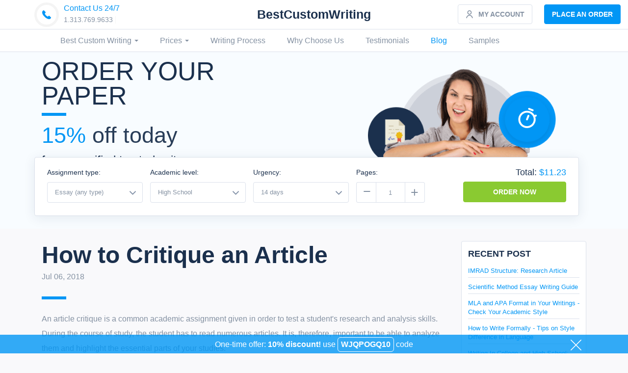

--- FILE ---
content_type: text/html; charset=utf-8
request_url: https://www.bestcustomwriting.com/blog/how-to-critique-an-article
body_size: 80351
content:
<!DOCTYPE html><html lang="en"><head> <meta charset="UTF-8"> <title>Tips on Article Critique Writing - Learn with Ease</title> <meta name="viewport" content="width=device-width, initial-scale=1"> <meta name="description" content="Wondering how to do an article critique to get the best grade? It is not the simplest academic assignment, but our guide in which we provide lots of useful tips should help." /><link rel="alternate" type="application/rss+xml" title="RSS Feed for BestCustomWriting.com" href="https://www.bestcustomwriting.com/rss" />  <link rel="amphtml" href="https://www.bestcustomwriting.com/blog/how-to-critique-an-article?amp" /> <link rel="canonical" href="https://www.bestcustomwriting.com/blog/how-to-critique-an-article" /> <link href="https://www.bestcustomwriting.com/blog/how-to-critique-an-article" hreflang="en-US" rel="alternate" /> <link href="https://www.bestcustomwriting.com/blog/how-to-critique-an-article" hreflang="x-default" rel="alternate" /> <link rel="preconnect" href="https://s3-us-west-2.amazonaws.com"> <link rel="preconnect" href="https://www.google-analytics.com"> <link rel="preconnect" href="https://fonts.googleapis.com"> <link rel="preconnect" href="https://stats.g.doubleclick.net"> <meta name="verify-a" value="3fee598b656824cc7f21" /> <meta name="msvalidate.01" content="C5D5485C04863A6855FEE47B00F0A364" /> <meta name="blogcatalog" content="9BC10630478" /> <link rel="apple-touch-icon" sizes="57x57" href="/assets/img/favicons.ico/apple-icon-57x57.png"> <link rel="apple-touch-icon" sizes="60x60" href="/assets/img/favicons.ico/apple-icon-60x60.png"> <link rel="apple-touch-icon" sizes="72x72" href="/assets/img/favicons.ico/apple-icon-72x72.png"> <link rel="apple-touch-icon" sizes="76x76" href="/assets/img/favicons.ico/apple-icon-76x76.png"> <link rel="apple-touch-icon" sizes="114x114" href="/assets/img/favicons.ico/apple-icon-114x114.png"> <link rel="apple-touch-icon" sizes="120x120" href="/assets/img/favicons.ico/apple-icon-120x120.png"> <link rel="apple-touch-icon" sizes="144x144" href="/assets/img/favicons.ico/apple-icon-144x144.png"> <link rel="apple-touch-icon" sizes="152x152" href="/assets/img/favicons.ico/apple-icon-152x152.png"> <link rel="apple-touch-icon" sizes="180x180" href="/assets/img/favicons.ico/apple-icon-180x180.png"> <link rel="icon" type="image/png" sizes="192x192" href="/assets/img/favicons.ico/android-icon-192x192.png"> <link rel="icon" type="image/png" sizes="32x32" href="/assets/img/favicons.ico/favicon-32x32.png"> <link rel="icon" type="image/png" sizes="96x96" href="/assets/img/favicons.ico/favicon-96x96.png"> <link rel="icon" type="image/png" sizes="16x16" href="/assets/img/favicons.ico/favicon-16x16.png"><link rel="manifest" href="/assets/img/favicons.ico/manifest.json"> <link rel="shortcut icon" href="/assets/img/favicons.ico/favicon.ico"><meta name="application-name" content="Bestcustomwriting.com"> <meta name="msapplication-TileColor" content="#ffffff"> <meta name="msapplication-TileImage" content="/assets/img/favicons.ico/ms-icon-144x144.png"> <meta name="theme-color" content="#ffffff"> <meta name="msapplication-TileImage" content="/assets/img/favicons.ico/ms-icon-144x144.png"> <meta name="msapplication-square70x70logo" content="/assets/img/favicons.ico/apple-icon-72x72.png"> <meta name="msapplication-square150x150logo" content="/assets/img/favicons.ico/apple-icon-152x152.png"> <meta name="msapplication-wide310x150logo" content="/assets/img/favicons.ico/apple-icon-180x180.png"> <meta name="msapplication-square310x310logo" content="/assets/img/favicons.ico/android-icon-192x192.png"> <meta name="msapplication-config" content="/assets/img/favicons.ico/browserconfig.xml"> <meta name="theme-color" content="#ffffff"> <meta name="apple-mobile-web-app-status-bar-style" content="black-translucent"> <style>.container{width:825px;margin:0 auto}.block_writer{display:flex;border:1px solid #56BDFF;border-radius:5px}.left_writer_block{min-width:27%;text-align:center;background:#FAFAFC;border-radius:4px 0 0 4px}.left_writer_block .info img{border-radius:50%;margin-top:29px;width:80px}.left_writer_block .info .name,.left_writer_block .info .theme{font-family:Arial;font-style:normal;line-height:24px;color:#1B304D}.left_writer_block .info .name{font-weight:700;font-size:15px;margin-bottom:0;margin-top:20px}.left_writer_block .info .theme{font-weight:400;font-size:12px;opacity:.8;margin-top:0}.left_writer_block .social_icon{border-top:1px solid #E7ECF1;width:140px;margin:0 auto 51px auto;padding-top:10px}.left_writer_block .social_icon a{margin-left:4px;margin-right:4px}.main_writer_block{margin-left:25px}.main_writer_block .who{display:flex;margin-top:30px;border-bottom:1px solid #E7ECF1;width:96%}.main_writer_block .who a,.main_writer_block .who .writer,.main_writer_block .who .writer p{font-family:Arial;font-style:normal}.main_writer_block .who a{font-weight:700;margin-left:auto;font-size:14px;line-height:22px;text-decoration:none;color:#000}.main_writer_block .who a img{margin-left:8px;margin-bottom:-.5px}.main_writer_block .who .writer{font-weight:400;display:flex;font-size:18px;line-height:29px}.main_writer_block .who .writer p,.main_writer_block .who .writer a{font-weight:700;margin-top:0;color:#23A9EE;margin-left:5px}.main_writer_block .author_descr{position:relative}.main_writer_block .author_descr .first{position:absolute;top:8px}.main_writer_block .author_descr p{font-family:Arial;font-style:normal;font-weight:400;font-size:18px;line-height:29px;color:#8491A2;margin:25px 25px 0 20px}.main_writer_block .author_descr .rotate{transform:rotate(180deg);margin-bottom:3px;margin-left:3px}.all_posts{font-family:Arial;font-style:normal;font-weight:700;font-size:14px;line-height:16px;text-transform:uppercase;color:#FFF!important;background:#0196F5;border-radius:4px;border:none;padding:12px 72px;margin-top:54px;text-decoration:none!important}.center{text-align:center;margin-top:30px}@media screen and (min-width:768px) and (max-width:835px){.container{width:750px;margin:0 auto}.main_writer_block .author_descr .rotate{left:270px}}@media screen and (min-width:320px) and (max-width:767px){.container{width:320px;margin:0 auto}.block_writer{display:block}.left_writer_block{width:100%;min-height:255px}.main_writer_block .who{display:block;margin-top:35px;padding-bottom:16px}.main_writer_block .who .writer{margin-bottom:5px;font-size:16px}.main_writer_block .who .writer p{margin-bottom:5px}.main_writer_block .author_descr{margin-bottom:16px}.main_writer_block .author_descr .rotate{left:240px}.main_writer_block .author_descr p{font-size:16px;line-height:26px}}</style><style>*{-webkit-box-sizing:border-box;box-sizing:border-box}:after,:before{-webkit-box-sizing:border-box;box-sizing:border-box}html{font-size:10px;-webkit-tap-highlight-color:transparent}body{font-family:"Helvetica Neue",Helvetica,Arial,sans-serif;font-size:14px;line-height:1.42857;color:#333;background-color:#fff}button,input,select,textarea{font-family:inherit;font-size:inherit;line-height:inherit}a{color:#337ab7;text-decoration:none}a:focus,a:hover{color:#23527c;text-decoration:underline}a:focus{outline:5px auto -webkit-focus-ring-color;outline-offset:-2px}img{vertical-align:middle}.img-responsive{display:block;max-width:100%;height:auto}.img-thumbnail{padding:4px;line-height:1.42857;background-color:#fff;border:1px solid #ddd;border-radius:4px;-webkit-transition:all .2s ease-in-out;transition:all .2s ease-in-out;display:inline-block;max-width:100%;height:auto}.img-circle{border-radius:50%}hr{margin-top:20px;margin-bottom:20px;border:0;border-top:1px solid #eee}.sr-only{position:absolute;width:1px;height:1px;padding:0;margin:-1px;overflow:hidden;clip:rect(0,0,0,0);border:0}[role="button"]{cursor:pointer}.embed-responsive{position:relative;display:block;height:0;padding:0;overflow:hidden}.embed-responsive .embed-responsive-item,.embed-responsive embed,.embed-responsive iframe,.embed-responsive object,.embed-responsive video{position:absolute;top:0;bottom:0;left:0;width:100%;height:100%;border:0}.embed-responsive-16by9{padding-bottom:56.25%}.embed-responsive-4by3{padding-bottom:75%}fieldset{min-width:0;padding:0;margin:0;border:0}legend{display:block;width:100%;padding:0;margin-bottom:20px;font-size:21px;line-height:inherit;color:#333;border:0;border-bottom:1px solid #e5e5e5}label{display:inline-block;max-width:100%;margin-bottom:5px;font-weight:700}input[type="search"]{-webkit-box-sizing:border-box;box-sizing:border-box;-webkit-appearance:none;-moz-appearance:none;appearance:none}input[type="checkbox"],input[type="radio"]{margin:4px 0 0;line-height:normal}fieldset[disabled] input[type="checkbox"],fieldset[disabled] input[type="radio"],input[type="checkbox"].disabled,input[type="checkbox"][disabled],input[type="radio"].disabled,input[type="radio"][disabled]{cursor:not-allowed}input[type="file"]{display:block}input[type="range"]{display:block;width:100%}select[multiple],select[size]{height:auto}input[type="checkbox"]:focus,input[type="file"]:focus,input[type="radio"]:focus{outline:5px auto -webkit-focus-ring-color;outline-offset:-2px}output{display:block;padding-top:7px;font-size:14px;line-height:1.42857;color:#555}.form-control{display:block;width:100%;height:34px;padding:6px 12px;font-size:14px;line-height:1.42857;color:#555;background-color:#fff;background-image:none;border:1px solid #ccc;border-radius:4px;-webkit-box-shadow:inset 0 1px 1px rgba(0,0,0,.075);box-shadow:inset 0 1px 1px rgba(0,0,0,.075);-webkit-transition:border-color ease-in-out .15s,box-shadow ease-in-out .15s;-webkit-transition:border-color ease-in-out .15s,-webkit-box-shadow ease-in-out .15s;transition:border-color ease-in-out .15s,-webkit-box-shadow ease-in-out .15s;transition:border-color ease-in-out .15s,box-shadow ease-in-out .15s;transition:border-color ease-in-out .15s,box-shadow ease-in-out .15s,-webkit-box-shadow ease-in-out .15s}.form-control:focus{border-color:#66afe9;outline:0;-webkit-box-shadow:inset 0 1px 1px rgba(0,0,0,.075),0 0 8px rgba(102,175,233,.6);box-shadow:inset 0 1px 1px rgba(0,0,0,.075),0 0 8px rgba(102,175,233,.6)}.form-control::-moz-placeholder{color:#999;opacity:1}.form-control:-ms-input-placeholder{color:#999}.form-control::-webkit-input-placeholder{color:#999}.form-control::-ms-expand{background-color:transparent;border:0}.form-control[disabled],.form-control[readonly],fieldset[disabled] .form-control{background-color:#eee;opacity:1}.form-control[disabled],fieldset[disabled] .form-control{cursor:not-allowed}textarea.form-control{height:auto}@media screen and (-webkit-min-device-pixel-ratio:0){input[type="date"].form-control,input[type="datetime-local"].form-control,input[type="month"].form-control,input[type="time"].form-control{line-height:34px}.input-group-sm input[type="date"],.input-group-sm input[type="datetime-local"],.input-group-sm input[type="month"],.input-group-sm input[type="time"],input[type="date"].input-sm,input[type="datetime-local"].input-sm,input[type="month"].input-sm,input[type="time"].input-sm{line-height:30px}.input-group-lg input[type="date"],.input-group-lg input[type="datetime-local"],.input-group-lg input[type="month"],.input-group-lg input[type="time"],input[type="date"].input-lg,input[type="datetime-local"].input-lg,input[type="month"].input-lg,input[type="time"].input-lg{line-height:46px}}.form-group{margin-bottom:10px}.checkbox,.radio{position:relative;display:block;margin-top:10px;margin-bottom:10px}.checkbox.disabled label,.radio.disabled label,fieldset[disabled] .checkbox label,fieldset[disabled] .radio label{cursor:not-allowed}.checkbox label,.radio label{min-height:20px;padding-left:20px;margin-bottom:0;font-weight:400;cursor:pointer}.checkbox input[type="checkbox"],.checkbox-inline input[type="checkbox"],.radio input[type="radio"],.radio-inline input[type="radio"]{position:absolute;margin-left:-20px}.checkbox+.checkbox,.radio+.radio{margin-top:-5px}.checkbox-inline,.radio-inline{position:relative;display:inline-block;padding-left:20px;margin-bottom:0;font-weight:400;vertical-align:middle;cursor:pointer}.checkbox-inline.disabled,.radio-inline.disabled,fieldset[disabled] .checkbox-inline,fieldset[disabled] .radio-inline{cursor:not-allowed}.checkbox-inline+.checkbox-inline,.radio-inline+.radio-inline{margin-top:0;margin-left:10px}.form-control-static{min-height:34px;padding-top:7px;padding-bottom:7px;margin-bottom:0}.form-control-static.input-lg,.form-control-static.input-sm{padding-right:0;padding-left:0}.input-sm{height:30px;padding:5px 10px;font-size:12px;line-height:1.5;border-radius:3px}select.input-sm{height:30px;line-height:30px}select[multiple].input-sm,textarea.input-sm{height:auto}.form-group-sm .form-control{height:30px;padding:5px 10px;font-size:12px;line-height:1.5;border-radius:3px}.form-group-sm select.form-control{height:30px;line-height:30px}.form-group-sm select[multiple].form-control,.form-group-sm textarea.form-control{height:auto}.form-group-sm .form-control-static{height:30px;min-height:32px;padding:6px 10px;font-size:12px;line-height:1.5}.input-lg{height:46px;padding:10px 16px;font-size:18px;line-height:1.33333;border-radius:6px}select.input-lg{height:46px;line-height:46px}select[multiple].input-lg,textarea.input-lg{height:auto}.form-group-lg .form-control{height:46px;padding:10px 16px;font-size:18px;line-height:1.33333;border-radius:6px}.form-group-lg select.form-control{height:46px;line-height:46px}.form-group-lg select[multiple].form-control,.form-group-lg textarea.form-control{height:auto}.form-group-lg .form-control-static{height:46px;min-height:38px;padding:11px 16px;font-size:18px;line-height:1.33333}.has-feedback{position:relative}.has-feedback .form-control{padding-right:42.5px}.form-control-feedback{position:absolute;top:0;right:0;z-index:2;display:block;width:34px;height:34px;line-height:34px;text-align:center;pointer-events:none}.form-group-lg .form-control+.form-control-feedback,.input-group-lg+.form-control-feedback,.input-lg+.form-control-feedback{width:46px;height:46px;line-height:46px}.form-group-sm .form-control+.form-control-feedback,.input-group-sm+.form-control-feedback,.input-sm+.form-control-feedback{width:30px;height:30px;line-height:30px}.has-success .checkbox,.has-success .checkbox-inline,.has-success .control-label,.has-success .help-block,.has-success .radio,.has-success .radio-inline,.has-success.checkbox label,.has-success.checkbox-inline label,.has-success.radio label,.has-success.radio-inline label{color:#3c763d}.has-success .form-control{border-color:#3c763d;-webkit-box-shadow:inset 0 1px 1px rgba(0,0,0,.075);box-shadow:inset 0 1px 1px rgba(0,0,0,.075)}.has-success .form-control:focus{border-color:#2b542c;-webkit-box-shadow:inset 0 1px 1px rgba(0,0,0,.075),0 0 6px #67b168;box-shadow:inset 0 1px 1px rgba(0,0,0,.075),0 0 6px #67b168}.has-success .form-control-feedback{color:#3c763d}.has-warning .checkbox,.has-warning .checkbox-inline,.has-warning .control-label,.has-warning .help-block,.has-warning .radio,.has-warning .radio-inline,.has-warning.checkbox label,.has-warning.checkbox-inline label,.has-warning.radio label,.has-warning.radio-inline label{color:#8a6d3b}.has-warning .form-control{border-color:#8a6d3b;-webkit-box-shadow:inset 0 1px 1px rgba(0,0,0,.075);box-shadow:inset 0 1px 1px rgba(0,0,0,.075)}.has-warning .form-control:focus{border-color:#66512c;-webkit-box-shadow:inset 0 1px 1px rgba(0,0,0,.075),0 0 6px #c0a16b;box-shadow:inset 0 1px 1px rgba(0,0,0,.075),0 0 6px #c0a16b}.has-warning .form-control-feedback{color:#8a6d3b}.has-error .checkbox,.has-error .checkbox-inline,.has-error .control-label,.has-error .help-block,.has-error .radio,.has-error .radio-inline,.has-error.checkbox label,.has-error.checkbox-inline label,.has-error.radio label,.has-error.radio-inline label{color:#a94442}.has-error .form-control{border-color:#a94442;-webkit-box-shadow:inset 0 1px 1px rgba(0,0,0,.075);box-shadow:inset 0 1px 1px rgba(0,0,0,.075)}.has-error .form-control:focus{border-color:#843534;-webkit-box-shadow:inset 0 1px 1px rgba(0,0,0,.075),0 0 6px #ce8483;box-shadow:inset 0 1px 1px rgba(0,0,0,.075),0 0 6px #ce8483}.has-error .form-control-feedback{color:#a94442}.has-feedback label~.form-control-feedback{top:25px}.has-feedback label.sr-only~.form-control-feedback{top:0}.help-block{display:block;margin-top:5px;margin-bottom:10px;color:#737373}@media(min-width:768px){.form-inline .form-group{display:inline-block;margin-bottom:0;vertical-align:middle}.form-inline .form-control{display:inline-block;width:auto;vertical-align:middle}.form-inline .form-control-static{display:inline-block}.form-inline .input-group{display:inline-table;vertical-align:middle}.form-inline .input-group .form-control,.form-inline .input-group .input-group-btn{width:auto}.form-inline .input-group>.form-control{width:100%}.form-inline .control-label{margin-bottom:0;vertical-align:middle}.form-inline .checkbox,.form-inline .radio{display:inline-block;margin-top:0;margin-bottom:0;vertical-align:middle}.form-inline .checkbox label,.form-inline .radio label{padding-left:0}.form-inline .checkbox input[type="checkbox"],.form-inline .radio input[type="radio"]{position:relative;margin-left:0}.form-inline .has-feedback .form-control-feedback{top:0}}.form-horizontal .checkbox,.form-horizontal .checkbox-inline,.form-horizontal .radio,.form-horizontal .radio-inline{padding-top:7px;margin-top:0;margin-bottom:0}.form-horizontal .checkbox,.form-horizontal .radio{min-height:27px}.form-horizontal .form-group{margin-right:-15px;margin-left:-15px}.form-horizontal .form-group:after,.form-horizontal .form-group:before{display:table;content:" "}.form-horizontal .form-group:after{clear:both}@media(min-width:768px){.form-horizontal .control-label{padding-top:7px;margin-bottom:0;text-align:right}}.form-horizontal .has-feedback .form-control-feedback{right:15px}@media(min-width:768px){.form-horizontal .form-group-lg .control-label{padding-top:11px;font-size:18px}}@media(min-width:768px){.form-horizontal .form-group-sm .control-label{padding-top:6px;font-size:12px}}.h1,.h2,.h3,.h4,.h5,.h6,h1,h2,h3,h4,h5,h6{font-family:inherit;font-weight:500;line-height:1.1;color:inherit}.h1 .small,.h1 small,.h2 .small,.h2 small,.h3 .small,.h3 small,.h4 .small,.h4 small,.h5 .small,.h5 small,.h6 .small,.h6 small,h1 .small,h1 small,h2 .small,h2 small,h3 .small,h3 small,h4 .small,h4 small,h5 .small,h5 small,h6 .small,h6 small{font-weight:400;line-height:1;color:#777}.h1,.h2,.h3,h1,h2,h3{margin-top:20px;margin-bottom:10px}.h1 .small,.h1 small,.h2 .small,.h2 small,.h3 .small,.h3 small,h1 .small,h1 small,h2 .small,h2 small,h3 .small,h3 small{font-size:65%}.h4,.h5,.h6,h4,h5,h6{margin-top:10px;margin-bottom:10px}.h4 .small,.h4 small,.h5 .small,.h5 small,.h6 .small,.h6 small,h4 .small,h4 small,h5 .small,h5 small,h6 .small,h6 small{font-size:75%}.h1,h1{font-size:36px}.h2,h2{font-size:30px}.h3,h3{font-size:24px}.h4,h4{font-size:18px}.h5,h5{font-size:14px}.h6,h6{font-size:12px}p{margin:0 0 10px}.lead{margin-bottom:20px;font-size:16px;font-weight:300;line-height:1.4}@media(min-width:768px){.lead{font-size:21px}}.small,small{font-size:85%}.mark,mark{padding:.2em;background-color:#fcf8e3}.text-left{text-align:left}.text-right{text-align:right}.text-center{text-align:center}.text-lowercase{text-transform:lowercase}.text-uppercase{text-transform:uppercase}.text-capitalize{text-transform:capitalize}.text-primary{color:#337ab7}a.text-primary:focus,a.text-primary:hover{color:#286090}.text-success{color:#3c763d}a.text-success:focus,a.text-success:hover{color:#2b542c}.text-info{color:#31708f}a.text-info:focus,a.text-info:hover{color:#245269}.text-warning{color:#8a6d3b}a.text-warning:focus,a.text-warning:hover{color:#66512c}.text-danger{color:#a94442}a.text-danger:focus,a.text-danger:hover{color:#843534}.bg-primary{color:#fff}.bg-primary{background-color:#337ab7}a.bg-primary:focus,a.bg-primary:hover{background-color:#286090}.bg-success{background-color:#dff0d8}a.bg-success:focus,a.bg-success:hover{background-color:#c1e2b3}.bg-info{background-color:#d9edf7}a.bg-info:focus,a.bg-info:hover{background-color:#afd9ee}.bg-warning{background-color:#fcf8e3}a.bg-warning:focus,a.bg-warning:hover{background-color:#f7ecb5}.bg-danger{background-color:#f2dede}a.bg-danger:focus,a.bg-danger:hover{background-color:#e4b9b9}.page-header{padding-bottom:9px;margin:40px 0 20px;border-bottom:1px solid #eee}ol,ul{margin-top:0;margin-bottom:10px}ol ol,ol ul,ul ol,ul ul{margin-bottom:0}.list-inline{padding-left:0;list-style:none;margin-left:-5px}.list-inline>li{display:inline-block;padding-right:5px;padding-left:5px}dd{line-height:1.42857}dd{margin-left:0}address{margin-bottom:20px;font-style:normal;line-height:1.42857}.container{padding-right:15px;padding-left:15px;margin-right:auto;margin-left:auto}.container:after,.container:before{display:table;content:" "}.container:after{clear:both}@media(min-width:768px){.container{width:750px}}@media(min-width:992px){.container{width:970px}}@media(min-width:1200px){.container{width:1170px}}.container-fluid{padding-right:15px;padding-left:15px;margin-right:auto;margin-left:auto}.container-fluid:after,.container-fluid:before{display:table;content:" "}.container-fluid:after{clear:both}.row{margin-right:-15px;margin-left:-15px}.row:after,.row:before{display:table;content:" "}.row:after{clear:both}.col-lg-1,.col-lg-10,.col-lg-11,.col-lg-12,.col-lg-2,.col-lg-3,.col-lg-4,.col-lg-5,.col-lg-6,.col-lg-7,.col-lg-8,.col-lg-9,.col-md-1,.col-md-10,.col-md-11,.col-md-12,.col-md-2,.col-md-3,.col-md-4,.col-md-5,.col-md-6,.col-md-7,.col-md-8,.col-md-9,.col-sm-1,.col-sm-10,.col-sm-11,.col-sm-12,.col-sm-2,.col-sm-3,.col-sm-4,.col-sm-5,.col-sm-6,.col-sm-7,.col-sm-8,.col-sm-9,.col-xs-1,.col-xs-10,.col-xs-11,.col-xs-12,.col-xs-2,.col-xs-3,.col-xs-4,.col-xs-5,.col-xs-6,.col-xs-7,.col-xs-8,.col-xs-9{position:relative;min-height:1px;padding-right:15px;padding-left:15px}.col-xs-1,.col-xs-10,.col-xs-11,.col-xs-12,.col-xs-2,.col-xs-3,.col-xs-4,.col-xs-5,.col-xs-6,.col-xs-7,.col-xs-8,.col-xs-9{float:left}.col-xs-1{width:8.33333%}.col-xs-2{width:16.66667%}.col-xs-3{width:25%}.col-xs-4{width:33.33333%}.col-xs-5{width:41.66667%}.col-xs-6{width:50%}.col-xs-7{width:58.33333%}.col-xs-8{width:66.66667%}.col-xs-9{width:75%}.col-xs-10{width:83.33333%}.col-xs-11{width:91.66667%}.col-xs-12{width:100%}.col-xs-pull-0{right:auto}.col-xs-pull-1{right:8.33333%}.col-xs-pull-2{right:16.66667%}.col-xs-pull-3{right:25%}.col-xs-pull-4{right:33.33333%}.col-xs-pull-5{right:41.66667%}.col-xs-pull-6{right:50%}.col-xs-pull-7{right:58.33333%}.col-xs-pull-8{right:66.66667%}.col-xs-pull-9{right:75%}.col-xs-pull-10{right:83.33333%}.col-xs-pull-11{right:91.66667%}.col-xs-pull-12{right:100%}.col-xs-push-0{left:auto}.col-xs-push-1{left:8.33333%}.col-xs-push-2{left:16.66667%}.col-xs-push-3{left:25%}.col-xs-push-4{left:33.33333%}.col-xs-push-5{left:41.66667%}.col-xs-push-6{left:50%}.col-xs-push-7{left:58.33333%}.col-xs-push-8{left:66.66667%}.col-xs-push-9{left:75%}.col-xs-push-10{left:83.33333%}.col-xs-push-11{left:91.66667%}.col-xs-push-12{left:100%}.col-xs-offset-0{margin-left:0}.col-xs-offset-1{margin-left:8.33333%}.col-xs-offset-2{margin-left:16.66667%}.col-xs-offset-3{margin-left:25%}.col-xs-offset-4{margin-left:33.33333%}.col-xs-offset-5{margin-left:41.66667%}.col-xs-offset-6{margin-left:50%}.col-xs-offset-7{margin-left:58.33333%}.col-xs-offset-8{margin-left:66.66667%}.col-xs-offset-9{margin-left:75%}.col-xs-offset-10{margin-left:83.33333%}.col-xs-offset-11{margin-left:91.66667%}.col-xs-offset-12{margin-left:100%}@media(min-width:768px){.col-sm-1,.col-sm-10,.col-sm-11,.col-sm-12,.col-sm-2,.col-sm-3,.col-sm-4,.col-sm-5,.col-sm-6,.col-sm-7,.col-sm-8,.col-sm-9{float:left}.col-sm-1{width:8.33333%}.col-sm-2{width:16.66667%}.col-sm-3{width:25%}.col-sm-4{width:33.33333%}.col-sm-5{width:41.66667%}.col-sm-6{width:50%}.col-sm-7{width:58.33333%}.col-sm-8{width:66.66667%}.col-sm-9{width:75%}.col-sm-10{width:83.33333%}.col-sm-11{width:91.66667%}.col-sm-12{width:100%}.col-sm-pull-0{right:auto}.col-sm-pull-1{right:8.33333%}.col-sm-pull-2{right:16.66667%}.col-sm-pull-3{right:25%}.col-sm-pull-4{right:33.33333%}.col-sm-pull-5{right:41.66667%}.col-sm-pull-6{right:50%}.col-sm-pull-7{right:58.33333%}.col-sm-pull-8{right:66.66667%}.col-sm-pull-9{right:75%}.col-sm-pull-10{right:83.33333%}.col-sm-pull-11{right:91.66667%}.col-sm-pull-12{right:100%}.col-sm-push-0{left:auto}.col-sm-push-1{left:8.33333%}.col-sm-push-2{left:16.66667%}.col-sm-push-3{left:25%}.col-sm-push-4{left:33.33333%}.col-sm-push-5{left:41.66667%}.col-sm-push-6{left:50%}.col-sm-push-7{left:58.33333%}.col-sm-push-8{left:66.66667%}.col-sm-push-9{left:75%}.col-sm-push-10{left:83.33333%}.col-sm-push-11{left:91.66667%}.col-sm-push-12{left:100%}.col-sm-offset-0{margin-left:0}.col-sm-offset-1{margin-left:8.33333%}.col-sm-offset-2{margin-left:16.66667%}.col-sm-offset-3{margin-left:25%}.col-sm-offset-4{margin-left:33.33333%}.col-sm-offset-5{margin-left:41.66667%}.col-sm-offset-6{margin-left:50%}.col-sm-offset-7{margin-left:58.33333%}.col-sm-offset-8{margin-left:66.66667%}.col-sm-offset-9{margin-left:75%}.col-sm-offset-10{margin-left:83.33333%}.col-sm-offset-11{margin-left:91.66667%}.col-sm-offset-12{margin-left:100%}}@media(min-width:992px){.col-md-1,.col-md-10,.col-md-11,.col-md-12,.col-md-2,.col-md-3,.col-md-4,.col-md-5,.col-md-6,.col-md-7,.col-md-8,.col-md-9{float:left}.col-md-1{width:8.33333%}.col-md-2{width:16.66667%}.col-md-3{width:25%}.col-md-4{width:33.33333%}.col-md-5{width:41.66667%}.col-md-6{width:50%}.col-md-7{width:58.33333%}.col-md-8{width:66.66667%}.col-md-9{width:75%}.col-md-10{width:83.33333%}.col-md-11{width:91.66667%}.col-md-12{width:100%}.col-md-pull-0{right:auto}.col-md-pull-1{right:8.33333%}.col-md-pull-2{right:16.66667%}.col-md-pull-3{right:25%}.col-md-pull-4{right:33.33333%}.col-md-pull-5{right:41.66667%}.col-md-pull-6{right:50%}.col-md-pull-7{right:58.33333%}.col-md-pull-8{right:66.66667%}.col-md-pull-9{right:75%}.col-md-pull-10{right:83.33333%}.col-md-pull-11{right:91.66667%}.col-md-pull-12{right:100%}.col-md-push-0{left:auto}.col-md-push-1{left:8.33333%}.col-md-push-2{left:16.66667%}.col-md-push-3{left:25%}.col-md-push-4{left:33.33333%}.col-md-push-5{left:41.66667%}.col-md-push-6{left:50%}.col-md-push-7{left:58.33333%}.col-md-push-8{left:66.66667%}.col-md-push-9{left:75%}.col-md-push-10{left:83.33333%}.col-md-push-11{left:91.66667%}.col-md-push-12{left:100%}.col-md-offset-0{margin-left:0}.col-md-offset-1{margin-left:8.33333%}.col-md-offset-2{margin-left:16.66667%}.col-md-offset-3{margin-left:25%}.col-md-offset-4{margin-left:33.33333%}.col-md-offset-5{margin-left:41.66667%}.col-md-offset-6{margin-left:50%}.col-md-offset-7{margin-left:58.33333%}.col-md-offset-8{margin-left:66.66667%}.col-md-offset-9{margin-left:75%}.col-md-offset-10{margin-left:83.33333%}.col-md-offset-11{margin-left:91.66667%}.col-md-offset-12{margin-left:100%}}@media(min-width:1200px){.col-lg-1,.col-lg-10,.col-lg-11,.col-lg-12,.col-lg-2,.col-lg-3,.col-lg-4,.col-lg-5,.col-lg-6,.col-lg-7,.col-lg-8,.col-lg-9{float:left}.col-lg-1{width:8.33333%}.col-lg-2{width:16.66667%}.col-lg-3{width:25%}.col-lg-4{width:33.33333%}.col-lg-5{width:41.66667%}.col-lg-6{width:50%}.col-lg-7{width:58.33333%}.col-lg-8{width:66.66667%}.col-lg-9{width:75%}.col-lg-10{width:83.33333%}.col-lg-11{width:91.66667%}.col-lg-12{width:100%}.col-lg-pull-0{right:auto}.col-lg-pull-1{right:8.33333%}.col-lg-pull-2{right:16.66667%}.col-lg-pull-3{right:25%}.col-lg-pull-4{right:33.33333%}.col-lg-pull-5{right:41.66667%}.col-lg-pull-6{right:50%}.col-lg-pull-7{right:58.33333%}.col-lg-pull-8{right:66.66667%}.col-lg-pull-9{right:75%}.col-lg-pull-10{right:83.33333%}.col-lg-pull-11{right:91.66667%}.col-lg-pull-12{right:100%}.col-lg-push-0{left:auto}.col-lg-push-1{left:8.33333%}.col-lg-push-2{left:16.66667%}.col-lg-push-3{left:25%}.col-lg-push-4{left:33.33333%}.col-lg-push-5{left:41.66667%}.col-lg-push-6{left:50%}.col-lg-push-7{left:58.33333%}.col-lg-push-8{left:66.66667%}.col-lg-push-9{left:75%}.col-lg-push-10{left:83.33333%}.col-lg-push-11{left:91.66667%}.col-lg-push-12{left:100%}.col-lg-offset-0{margin-left:0}.col-lg-offset-1{margin-left:8.33333%}.col-lg-offset-2{margin-left:16.66667%}.col-lg-offset-3{margin-left:25%}.col-lg-offset-4{margin-left:33.33333%}.col-lg-offset-5{margin-left:41.66667%}.col-lg-offset-6{margin-left:50%}.col-lg-offset-7{margin-left:58.33333%}.col-lg-offset-8{margin-left:66.66667%}.col-lg-offset-9{margin-left:75%}.col-lg-offset-10{margin-left:83.33333%}.col-lg-offset-11{margin-left:91.66667%}.col-lg-offset-12{margin-left:100%}}.btn{display:inline-block;margin-bottom:0;font-weight:400;text-align:center;white-space:nowrap;vertical-align:middle;-ms-touch-action:manipulation;touch-action:manipulation;cursor:pointer;background-image:none;border:1px solid transparent;padding:6px 12px;font-size:14px;line-height:1.42857;border-radius:4px;-webkit-user-select:none;-moz-user-select:none;-ms-user-select:none;user-select:none}.btn.active.focus,.btn.active:focus,.btn.focus,.btn:active.focus,.btn:active:focus,.btn:focus{outline:5px auto -webkit-focus-ring-color;outline-offset:-2px}.btn.focus,.btn:focus,.btn:hover{color:#333;text-decoration:none}.btn.active,.btn:active{background-image:none;outline:0;-webkit-box-shadow:inset 0 3px 5px rgba(0,0,0,.125);box-shadow:inset 0 3px 5px rgba(0,0,0,.125)}.btn.disabled,.btn[disabled],fieldset[disabled] .btn{cursor:not-allowed;opacity:.65;-webkit-box-shadow:none;box-shadow:none}a.btn.disabled,fieldset[disabled] a.btn{pointer-events:none}.btn-default{color:#333;background-color:#fff;border-color:#ccc}.btn-default.focus,.btn-default:focus{color:#333;background-color:#e6e6e6;border-color:#8c8c8c}.btn-default:hover{color:#333;background-color:#e6e6e6;border-color:#adadad}.btn-default.active,.btn-default:active,.open>.btn-default.dropdown-toggle{color:#333;background-color:#e6e6e6;background-image:none;border-color:#adadad}.btn-default.active.focus,.btn-default.active:focus,.btn-default.active:hover,.btn-default:active.focus,.btn-default:active:focus,.btn-default:active:hover,.open>.btn-default.dropdown-toggle.focus,.open>.btn-default.dropdown-toggle:focus,.open>.btn-default.dropdown-toggle:hover{color:#333;background-color:#d4d4d4;border-color:#8c8c8c}.btn-default.disabled.focus,.btn-default.disabled:focus,.btn-default.disabled:hover,.btn-default[disabled].focus,.btn-default[disabled]:focus,.btn-default[disabled]:hover,fieldset[disabled] .btn-default.focus,fieldset[disabled] .btn-default:focus,fieldset[disabled] .btn-default:hover{background-color:#fff;border-color:#ccc}.btn-default .badge{color:#fff;background-color:#333}.btn-primary{color:#fff;background-color:#337ab7;border-color:#2e6da4}.btn-primary.focus,.btn-primary:focus{color:#fff;background-color:#286090;border-color:#122b40}.btn-primary:hover{color:#fff;background-color:#286090;border-color:#204d74}.btn-primary.active,.btn-primary:active,.open>.btn-primary.dropdown-toggle{color:#fff;background-color:#286090;background-image:none;border-color:#204d74}.btn-primary.active.focus,.btn-primary.active:focus,.btn-primary.active:hover,.btn-primary:active.focus,.btn-primary:active:focus,.btn-primary:active:hover,.open>.btn-primary.dropdown-toggle.focus,.open>.btn-primary.dropdown-toggle:focus,.open>.btn-primary.dropdown-toggle:hover{color:#fff;background-color:#204d74;border-color:#122b40}.btn-primary.disabled.focus,.btn-primary.disabled:focus,.btn-primary.disabled:hover,.btn-primary[disabled].focus,.btn-primary[disabled]:focus,.btn-primary[disabled]:hover,fieldset[disabled] .btn-primary.focus,fieldset[disabled] .btn-primary:focus,fieldset[disabled] .btn-primary:hover{background-color:#337ab7;border-color:#2e6da4}.btn-primary .badge{color:#337ab7;background-color:#fff}.btn-success{color:#fff;background-color:#5cb85c;border-color:#4cae4c}.btn-success.focus,.btn-success:focus{color:#fff;background-color:#449d44;border-color:#255625}.btn-success:hover{color:#fff;background-color:#449d44;border-color:#398439}.btn-success.active,.btn-success:active,.open>.btn-success.dropdown-toggle{color:#fff;background-color:#449d44;background-image:none;border-color:#398439}.btn-success.active.focus,.btn-success.active:focus,.btn-success.active:hover,.btn-success:active.focus,.btn-success:active:focus,.btn-success:active:hover,.open>.btn-success.dropdown-toggle.focus,.open>.btn-success.dropdown-toggle:focus,.open>.btn-success.dropdown-toggle:hover{color:#fff;background-color:#398439;border-color:#255625}.btn-success.disabled.focus,.btn-success.disabled:focus,.btn-success.disabled:hover,.btn-success[disabled].focus,.btn-success[disabled]:focus,.btn-success[disabled]:hover,fieldset[disabled] .btn-success.focus,fieldset[disabled] .btn-success:focus,fieldset[disabled] .btn-success:hover{background-color:#5cb85c;border-color:#4cae4c}.btn-success .badge{color:#5cb85c;background-color:#fff}.btn-info{color:#fff;background-color:#5bc0de;border-color:#46b8da}.btn-info.focus,.btn-info:focus{color:#fff;background-color:#31b0d5;border-color:#1b6d85}.btn-info:hover{color:#fff;background-color:#31b0d5;border-color:#269abc}.btn-info.active,.btn-info:active,.open>.btn-info.dropdown-toggle{color:#fff;background-color:#31b0d5;background-image:none;border-color:#269abc}.btn-info.active.focus,.btn-info.active:focus,.btn-info.active:hover,.btn-info:active.focus,.btn-info:active:focus,.btn-info:active:hover,.open>.btn-info.dropdown-toggle.focus,.open>.btn-info.dropdown-toggle:focus,.open>.btn-info.dropdown-toggle:hover{color:#fff;background-color:#269abc;border-color:#1b6d85}.btn-info.disabled.focus,.btn-info.disabled:focus,.btn-info.disabled:hover,.btn-info[disabled].focus,.btn-info[disabled]:focus,.btn-info[disabled]:hover,fieldset[disabled] .btn-info.focus,fieldset[disabled] .btn-info:focus,fieldset[disabled] .btn-info:hover{background-color:#5bc0de;border-color:#46b8da}.btn-info .badge{color:#5bc0de;background-color:#fff}.btn-warning{color:#fff;background-color:#f0ad4e;border-color:#eea236}.btn-warning.focus,.btn-warning:focus{color:#fff;background-color:#ec971f;border-color:#985f0d}.btn-warning:hover{color:#fff;background-color:#ec971f;border-color:#d58512}.btn-warning.active,.btn-warning:active,.open>.btn-warning.dropdown-toggle{color:#fff;background-color:#ec971f;background-image:none;border-color:#d58512}.btn-warning.active.focus,.btn-warning.active:focus,.btn-warning.active:hover,.btn-warning:active.focus,.btn-warning:active:focus,.btn-warning:active:hover,.open>.btn-warning.dropdown-toggle.focus,.open>.btn-warning.dropdown-toggle:focus,.open>.btn-warning.dropdown-toggle:hover{color:#fff;background-color:#d58512;border-color:#985f0d}.btn-warning.disabled.focus,.btn-warning.disabled:focus,.btn-warning.disabled:hover,.btn-warning[disabled].focus,.btn-warning[disabled]:focus,.btn-warning[disabled]:hover,fieldset[disabled] .btn-warning.focus,fieldset[disabled] .btn-warning:focus,fieldset[disabled] .btn-warning:hover{background-color:#f0ad4e;border-color:#eea236}.btn-warning .badge{color:#f0ad4e;background-color:#fff}.btn-danger{color:#fff;background-color:#d9534f;border-color:#d43f3a}.btn-danger.focus,.btn-danger:focus{color:#fff;background-color:#c9302c;border-color:#761c19}.btn-danger:hover{color:#fff;background-color:#c9302c;border-color:#ac2925}.btn-danger.active,.btn-danger:active,.open>.btn-danger.dropdown-toggle{color:#fff;background-color:#c9302c;background-image:none;border-color:#ac2925}.btn-danger.active.focus,.btn-danger.active:focus,.btn-danger.active:hover,.btn-danger:active.focus,.btn-danger:active:focus,.btn-danger:active:hover,.open>.btn-danger.dropdown-toggle.focus,.open>.btn-danger.dropdown-toggle:focus,.open>.btn-danger.dropdown-toggle:hover{color:#fff;background-color:#ac2925;border-color:#761c19}.btn-danger.disabled.focus,.btn-danger.disabled:focus,.btn-danger.disabled:hover,.btn-danger[disabled].focus,.btn-danger[disabled]:focus,.btn-danger[disabled]:hover,fieldset[disabled] .btn-danger.focus,fieldset[disabled] .btn-danger:focus,fieldset[disabled] .btn-danger:hover{background-color:#d9534f;border-color:#d43f3a}.btn-danger .badge{color:#d9534f;background-color:#fff}.btn-link{font-weight:400;color:#337ab7;border-radius:0}.btn-link,.btn-link.active,.btn-link:active,.btn-link[disabled],fieldset[disabled] .btn-link{background-color:transparent;-webkit-box-shadow:none;box-shadow:none}.btn-link,.btn-link:active,.btn-link:focus,.btn-link:hover{border-color:transparent}.btn-link:focus,.btn-link:hover{color:#23527c;text-decoration:underline;background-color:transparent}.btn-link[disabled]:focus,.btn-link[disabled]:hover,fieldset[disabled] .btn-link:focus,fieldset[disabled] .btn-link:hover{color:#777;text-decoration:none}.btn-lg{padding:10px 16px;font-size:18px;line-height:1.33333;border-radius:6px}.btn-sm{padding:5px 10px;font-size:12px;line-height:1.5;border-radius:3px}.btn-xs{padding:1px 5px;font-size:12px;line-height:1.5;border-radius:3px}.btn-block{display:block;width:100%}.btn-block+.btn-block{margin-top:5px}input[type="button"].btn-block,input[type="reset"].btn-block,input[type="submit"].btn-block{width:100%}.caret{display:inline-block;width:0;height:0;margin-left:2px;vertical-align:middle;border-top:4px dashed;border-right:4px solid transparent;border-left:4px solid transparent}.dropdown{position:relative}.dropdown-toggle:focus{outline:0}.dropdown-menu{position:absolute;top:100%;left:0;z-index:1000;display:none;float:left;min-width:160px;padding:5px 0;margin:2px 0 0;font-size:14px;text-align:left;list-style:none;background-color:#fff;background-clip:padding-box;border:1px solid #ccc;border:1px solid rgba(0,0,0,.15);border-radius:4px;-webkit-box-shadow:0 6px 12px rgba(0,0,0,.175);box-shadow:0 6px 12px rgba(0,0,0,.175)}.dropdown-menu.pull-right{right:0;left:auto}.dropdown-menu>li>a{display:block;padding:3px 20px;clear:both;font-weight:400;line-height:1.42857;color:#333;white-space:nowrap}.dropdown-menu>li>a:focus,.dropdown-menu>li>a:hover{color:#262626;text-decoration:none;background-color:#f5f5f5}.dropdown-menu>.active>a,.dropdown-menu>.active>a:focus,.dropdown-menu>.active>a:hover{color:#fff;text-decoration:none;background-color:#337ab7;outline:0}.dropdown-menu>.disabled>a,.dropdown-menu>.disabled>a:focus,.dropdown-menu>.disabled>a:hover{color:#777}.dropdown-menu>.disabled>a:focus,.dropdown-menu>.disabled>a:hover{text-decoration:none;cursor:not-allowed;background-color:transparent;background-image:none}.open>.dropdown-menu{display:block}.open>a{outline:0}.dropdown-menu-right{right:0;left:auto}.dropdown-menu-left{right:auto;left:0}.dropdown-header{display:block;padding:3px 20px;font-size:12px;line-height:1.42857;color:#777;white-space:nowrap}.dropdown-backdrop{position:fixed;top:0;right:0;bottom:0;left:0;z-index:990}.pull-right>.dropdown-menu{right:0;left:auto}.navbar-fixed-bottom .dropdown .caret{content:"";border-top:0;border-bottom:4px dashed}.navbar-fixed-bottom .dropdown .dropdown-menu{top:auto;bottom:100%;margin-bottom:2px}@media(min-width:768px){.navbar-right .dropdown-menu{right:0;left:auto}.navbar-right .dropdown-menu-left{left:0;right:auto}}.nav{padding-left:0;margin-bottom:0;list-style:none}.nav:after,.nav:before{display:table;content:" "}.nav:after{clear:both}.nav>li{position:relative;display:block}.nav>li>a{position:relative;display:block;padding:10px 15px}.nav>li>a:focus,.nav>li>a:hover{text-decoration:none;background-color:#eee}.nav>li.disabled>a{color:#777}.nav>li.disabled>a:focus,.nav>li.disabled>a:hover{color:#777;text-decoration:none;cursor:not-allowed;background-color:transparent}.nav .open>a,.nav .open>a:focus,.nav .open>a:hover{background-color:#eee;border-color:#337ab7}.nav>li>a>img{max-width:none}.nav-tabs{border-bottom:1px solid #ddd}.nav-tabs>li{float:left;margin-bottom:-1px}.nav-tabs>li>a{margin-right:2px;line-height:1.42857;border:1px solid transparent;border-radius:4px 4px 0 0}.nav-tabs>li>a:hover{border-color:#eee #eee #ddd}.nav-tabs>li.active>a,.nav-tabs>li.active>a:focus,.nav-tabs>li.active>a:hover{color:#555;cursor:default;background-color:#fff;border:1px solid #ddd;border-bottom-color:transparent}.nav-pills>li{float:left}.nav-pills>li>a{border-radius:4px}.nav-pills>li+li{margin-left:2px}.nav-pills>li.active>a,.nav-pills>li.active>a:focus,.nav-pills>li.active>a:hover{color:#fff;background-color:#337ab7}.nav-justified,.nav-tabs.nav-justified{width:100%}.nav-justified>li,.nav-tabs.nav-justified>li{float:none}.nav-justified>li>a,.nav-tabs.nav-justified>li>a{margin-bottom:5px;text-align:center}.nav-justified>.dropdown .dropdown-menu{top:auto;left:auto}@media(min-width:768px){.nav-justified>li,.nav-tabs.nav-justified>li{display:table-cell;width:1%}.nav-justified>li>a,.nav-tabs.nav-justified>li>a{margin-bottom:0}}.nav-tabs-justified,.nav-tabs.nav-justified{border-bottom:0}.nav-tabs-justified>li>a,.nav-tabs.nav-justified>li>a{margin-right:0;border-radius:4px}.nav-tabs-justified>.active>a,.nav-tabs-justified>.active>a:focus,.nav-tabs-justified>.active>a:hover,.nav-tabs.nav-justified>.active>a,.nav-tabs.nav-justified>.active>a:focus,.nav-tabs.nav-justified>.active>a:hover{border:1px solid #ddd}@media(min-width:768px){.nav-tabs-justified>li>a,.nav-tabs.nav-justified>li>a{border-bottom:1px solid #ddd;border-radius:4px 4px 0 0}.nav-tabs-justified>.active>a,.nav-tabs-justified>.active>a:focus,.nav-tabs-justified>.active>a:hover,.nav-tabs.nav-justified>.active>a,.nav-tabs.nav-justified>.active>a:focus,.nav-tabs.nav-justified>.active>a:hover{border-bottom-color:#fff}}.tab-content>.active{display:block}.nav-tabs .dropdown-menu{margin-top:-1px;border-top-left-radius:0;border-top-right-radius:0}.navbar{position:relative;min-height:50px;margin-bottom:20px;border:1px solid transparent}.navbar:after,.navbar:before{display:table;content:" "}.navbar:after{clear:both}@media(min-width:768px){.navbar{border-radius:4px}}.navbar-header:after,.navbar-header:before{display:table;content:" "}.navbar-header:after{clear:both}@media(min-width:768px){.navbar-header{float:left}}.navbar-collapse{padding-right:15px;padding-left:15px;overflow-x:visible;border-top:1px solid transparent;-webkit-box-shadow:inset 0 1px 0 rgba(255,255,255,.1);box-shadow:inset 0 1px 0 rgba(255,255,255,.1);-webkit-overflow-scrolling:touch}.navbar-collapse:after,.navbar-collapse:before{display:table;content:" "}.navbar-collapse:after{clear:both}.navbar-collapse.in{overflow-y:auto}@media(min-width:768px){.navbar-collapse{width:auto;border-top:0;-webkit-box-shadow:none;box-shadow:none}.navbar-collapse.collapse{display:block!important;height:auto!important;padding-bottom:0;overflow:visible!important}.navbar-collapse.in{overflow-y:visible}.navbar-fixed-bottom .navbar-collapse,.navbar-fixed-top .navbar-collapse,.navbar-static-top .navbar-collapse{padding-right:0;padding-left:0}}.navbar-fixed-bottom,.navbar-fixed-top{position:fixed;right:0;left:0;z-index:1030}.navbar-fixed-bottom .navbar-collapse,.navbar-fixed-top .navbar-collapse{max-height:340px}@media(max-device-width:480px) and (orientation:landscape){.navbar-fixed-bottom .navbar-collapse,.navbar-fixed-top .navbar-collapse{max-height:200px}}@media(min-width:768px){.navbar-fixed-bottom,.navbar-fixed-top{border-radius:0}}.navbar-fixed-top{top:0;border-width:0 0 1px}.navbar-fixed-bottom{bottom:0;margin-bottom:0;border-width:1px 0 0}.container-fluid>.navbar-collapse,.container-fluid>.navbar-header,.container>.navbar-collapse,.container>.navbar-header{margin-right:-15px;margin-left:-15px}@media(min-width:768px){.container-fluid>.navbar-collapse,.container-fluid>.navbar-header,.container>.navbar-collapse,.container>.navbar-header{margin-right:0;margin-left:0}}.navbar-static-top{z-index:1000;border-width:0 0 1px}@media(min-width:768px){.navbar-static-top{border-radius:0}}.navbar-toggle{position:relative;float:right;padding:9px 10px;margin-right:15px;margin-top:8px;margin-bottom:8px;background-color:transparent;background-image:none;border:1px solid transparent;border-radius:4px}.navbar-toggle:focus{outline:0}.navbar-toggle .icon-bar{display:block;width:22px;height:2px;border-radius:1px}.navbar-toggle .icon-bar+.icon-bar{margin-top:4px}@media(min-width:768px){.navbar-toggle{display:none}}.navbar-nav{margin:7.5px -15px}.navbar-nav>li>a{padding-top:10px;padding-bottom:10px;line-height:20px}@media(max-width:767px){.navbar-nav .open .dropdown-menu{position:static;float:none;width:auto;margin-top:0;background-color:transparent;border:0;-webkit-box-shadow:none;box-shadow:none}.navbar-nav .open .dropdown-menu .dropdown-header,.navbar-nav .open .dropdown-menu>li>a{padding:5px 15px 5px 25px}.navbar-nav .open .dropdown-menu>li>a{line-height:20px}.navbar-nav .open .dropdown-menu>li>a:focus,.navbar-nav .open .dropdown-menu>li>a:hover{background-image:none}}@media(min-width:768px){.navbar-nav{float:left;margin:0}.navbar-nav>li{float:left}.navbar-nav>li>a{padding-top:15px;padding-bottom:15px}}.navbar-form{padding:10px 15px;margin-right:-15px;margin-left:-15px;border-top:1px solid transparent;border-bottom:1px solid transparent;-webkit-box-shadow:inset 0 1px 0 rgba(255,255,255,.1),0 1px 0 rgba(255,255,255,.1);box-shadow:inset 0 1px 0 rgba(255,255,255,.1),0 1px 0 rgba(255,255,255,.1);margin-top:8px;margin-bottom:8px}@media(min-width:768px){.navbar-form .form-group{display:inline-block;margin-bottom:0;vertical-align:middle}.navbar-form .form-control{display:inline-block;width:auto;vertical-align:middle}.navbar-form .form-control-static{display:inline-block}.navbar-form .input-group{display:inline-table;vertical-align:middle}.navbar-form .input-group .form-control,.navbar-form .input-group .input-group-btn{width:auto}.navbar-form .input-group>.form-control{width:100%}.navbar-form .control-label{margin-bottom:0;vertical-align:middle}.navbar-form .checkbox,.navbar-form .radio{display:inline-block;margin-top:0;margin-bottom:0;vertical-align:middle}.navbar-form .checkbox label,.navbar-form .radio label{padding-left:0}.navbar-form .checkbox input[type="checkbox"],.navbar-form .radio input[type="radio"]{position:relative;margin-left:0}.navbar-form .has-feedback .form-control-feedback{top:0}}@media(max-width:767px){.navbar-form .form-group{margin-bottom:5px}.navbar-form .form-group:last-child{margin-bottom:0}}@media(min-width:768px){.navbar-form{width:auto;padding-top:0;padding-bottom:0;margin-right:0;margin-left:0;border:0;-webkit-box-shadow:none;box-shadow:none}}.navbar-nav>li>.dropdown-menu{margin-top:0;border-top-left-radius:0;border-top-right-radius:0}.navbar-fixed-bottom .navbar-nav>li>.dropdown-menu{margin-bottom:0;border-top-left-radius:4px;border-top-right-radius:4px;border-bottom-right-radius:0;border-bottom-left-radius:0}.navbar-btn{margin-top:8px;margin-bottom:8px}.navbar-btn.btn-sm{margin-top:10px;margin-bottom:10px}.navbar-btn.btn-xs{margin-top:14px;margin-bottom:14px}.navbar-text{margin-top:15px;margin-bottom:15px}@media(min-width:768px){.navbar-text{float:left;margin-right:15px;margin-left:15px}}@media(min-width:768px){.navbar-left{float:left!important}.navbar-right{float:right!important;margin-right:-15px}.navbar-right~.navbar-right{margin-right:0}}.navbar-default{background-color:#f8f8f8;border-color:#e7e7e7}.navbar-default .navbar-text{color:#777}.navbar-default .navbar-nav>li>a{color:#777}.navbar-default .navbar-nav>li>a:focus,.navbar-default .navbar-nav>li>a:hover{color:#333;background-color:transparent}.navbar-default .navbar-nav>.active>a,.navbar-default .navbar-nav>.active>a:focus,.navbar-default .navbar-nav>.active>a:hover{color:#555;background-color:#e7e7e7}.navbar-default .navbar-nav>.disabled>a,.navbar-default .navbar-nav>.disabled>a:focus,.navbar-default .navbar-nav>.disabled>a:hover{color:#ccc;background-color:transparent}.navbar-default .navbar-nav>.open>a,.navbar-default .navbar-nav>.open>a:focus,.navbar-default .navbar-nav>.open>a:hover{color:#555;background-color:#e7e7e7}@media(max-width:767px){.navbar-default .navbar-nav .open .dropdown-menu>li>a{color:#777}.navbar-default .navbar-nav .open .dropdown-menu>li>a:focus,.navbar-default .navbar-nav .open .dropdown-menu>li>a:hover{color:#333;background-color:transparent}.navbar-default .navbar-nav .open .dropdown-menu>.active>a,.navbar-default .navbar-nav .open .dropdown-menu>.active>a:focus,.navbar-default .navbar-nav .open .dropdown-menu>.active>a:hover{color:#555;background-color:#e7e7e7}.navbar-default .navbar-nav .open .dropdown-menu>.disabled>a,.navbar-default .navbar-nav .open .dropdown-menu>.disabled>a:focus,.navbar-default .navbar-nav .open .dropdown-menu>.disabled>a:hover{color:#ccc;background-color:transparent}}.navbar-default .navbar-toggle{border-color:#ddd}.navbar-default .navbar-toggle:focus,.navbar-default .navbar-toggle:hover{background-color:#ddd}.navbar-default .navbar-toggle .icon-bar{background-color:#888}.navbar-default .navbar-collapse,.navbar-default .navbar-form{border-color:#e7e7e7}.navbar-default .navbar-link{color:#777}.navbar-default .navbar-link:hover{color:#333}.navbar-default .btn-link{color:#777}.navbar-default .btn-link:focus,.navbar-default .btn-link:hover{color:#333}.navbar-default .btn-link[disabled]:focus,.navbar-default .btn-link[disabled]:hover,fieldset[disabled] .navbar-default .btn-link:focus,fieldset[disabled] .navbar-default .btn-link:hover{color:#ccc}.panel{margin-bottom:20px;background-color:#fff;border:1px solid transparent;border-radius:4px;-webkit-box-shadow:0 1px 1px rgba(0,0,0,.05);box-shadow:0 1px 1px rgba(0,0,0,.05)}.panel-body{padding:15px}.panel-body:after,.panel-body:before{display:table;content:" "}.panel-body:after{clear:both}.panel-heading{padding:10px 15px;border-bottom:1px solid transparent;border-top-left-radius:3px;border-top-right-radius:3px}.panel-heading>.dropdown .dropdown-toggle{color:inherit}.panel-title{margin-top:0;margin-bottom:0;font-size:16px;color:inherit}.panel-title>.small,.panel-title>.small>a,.panel-title>a,.panel-title>small,.panel-title>small>a{color:inherit}.panel-footer{padding:10px 15px;background-color:#f5f5f5;border-top:1px solid #ddd;border-bottom-right-radius:3px;border-bottom-left-radius:3px}.panel>.list-group,.panel>.panel-collapse>.list-group{margin-bottom:0}.panel>.list-group .list-group-item,.panel>.panel-collapse>.list-group .list-group-item{border-width:1px 0;border-radius:0}.panel>.list-group:first-child .list-group-item:first-child,.panel>.panel-collapse>.list-group:first-child .list-group-item:first-child{border-top:0;border-top-left-radius:3px;border-top-right-radius:3px}.panel>.list-group:last-child .list-group-item:last-child,.panel>.panel-collapse>.list-group:last-child .list-group-item:last-child{border-bottom:0;border-bottom-right-radius:3px;border-bottom-left-radius:3px}.panel>.panel-heading+.panel-collapse>.list-group .list-group-item:first-child{border-top-left-radius:0;border-top-right-radius:0}.panel-heading+.list-group .list-group-item:first-child{border-top-width:0}.list-group+.panel-footer{border-top-width:0}.panel>.panel-collapse>.table,.panel>.table,.panel>.table-responsive>.table{margin-bottom:0}.panel>.panel-collapse>.table caption,.panel>.table caption,.panel>.table-responsive>.table caption{padding-right:15px;padding-left:15px}.panel>.table-responsive:first-child>.table:first-child,.panel>.table:first-child{border-top-left-radius:3px;border-top-right-radius:3px}.panel>.table-responsive:first-child>.table:first-child>tbody:first-child>tr:first-child,.panel>.table-responsive:first-child>.table:first-child>thead:first-child>tr:first-child,.panel>.table:first-child>tbody:first-child>tr:first-child,.panel>.table:first-child>thead:first-child>tr:first-child{border-top-left-radius:3px;border-top-right-radius:3px}.panel>.table-responsive:first-child>.table:first-child>tbody:first-child>tr:first-child td:first-child,.panel>.table-responsive:first-child>.table:first-child>tbody:first-child>tr:first-child th:first-child,.panel>.table-responsive:first-child>.table:first-child>thead:first-child>tr:first-child td:first-child,.panel>.table-responsive:first-child>.table:first-child>thead:first-child>tr:first-child th:first-child,.panel>.table:first-child>tbody:first-child>tr:first-child td:first-child,.panel>.table:first-child>tbody:first-child>tr:first-child th:first-child,.panel>.table:first-child>thead:first-child>tr:first-child td:first-child,.panel>.table:first-child>thead:first-child>tr:first-child th:first-child{border-top-left-radius:3px}.panel>.table-responsive:first-child>.table:first-child>tbody:first-child>tr:first-child td:last-child,.panel>.table-responsive:first-child>.table:first-child>tbody:first-child>tr:first-child th:last-child,.panel>.table-responsive:first-child>.table:first-child>thead:first-child>tr:first-child td:last-child,.panel>.table-responsive:first-child>.table:first-child>thead:first-child>tr:first-child th:last-child,.panel>.table:first-child>tbody:first-child>tr:first-child td:last-child,.panel>.table:first-child>tbody:first-child>tr:first-child th:last-child,.panel>.table:first-child>thead:first-child>tr:first-child td:last-child,.panel>.table:first-child>thead:first-child>tr:first-child th:last-child{border-top-right-radius:3px}.panel>.table-responsive:last-child>.table:last-child,.panel>.table:last-child{border-bottom-right-radius:3px;border-bottom-left-radius:3px}.panel>.table-responsive:last-child>.table:last-child>tbody:last-child>tr:last-child,.panel>.table-responsive:last-child>.table:last-child>tfoot:last-child>tr:last-child,.panel>.table:last-child>tbody:last-child>tr:last-child,.panel>.table:last-child>tfoot:last-child>tr:last-child{border-bottom-right-radius:3px;border-bottom-left-radius:3px}.panel>.table-responsive:last-child>.table:last-child>tbody:last-child>tr:last-child td:first-child,.panel>.table-responsive:last-child>.table:last-child>tbody:last-child>tr:last-child th:first-child,.panel>.table-responsive:last-child>.table:last-child>tfoot:last-child>tr:last-child td:first-child,.panel>.table-responsive:last-child>.table:last-child>tfoot:last-child>tr:last-child th:first-child,.panel>.table:last-child>tbody:last-child>tr:last-child td:first-child,.panel>.table:last-child>tbody:last-child>tr:last-child th:first-child,.panel>.table:last-child>tfoot:last-child>tr:last-child td:first-child,.panel>.table:last-child>tfoot:last-child>tr:last-child th:first-child{border-bottom-left-radius:3px}.panel>.table-responsive:last-child>.table:last-child>tbody:last-child>tr:last-child td:last-child,.panel>.table-responsive:last-child>.table:last-child>tbody:last-child>tr:last-child th:last-child,.panel>.table-responsive:last-child>.table:last-child>tfoot:last-child>tr:last-child td:last-child,.panel>.table-responsive:last-child>.table:last-child>tfoot:last-child>tr:last-child th:last-child,.panel>.table:last-child>tbody:last-child>tr:last-child td:last-child,.panel>.table:last-child>tbody:last-child>tr:last-child th:last-child,.panel>.table:last-child>tfoot:last-child>tr:last-child td:last-child,.panel>.table:last-child>tfoot:last-child>tr:last-child th:last-child{border-bottom-right-radius:3px}.panel>.panel-body+.table,.panel>.panel-body+.table-responsive,.panel>.table+.panel-body,.panel>.table-responsive+.panel-body{border-top:1px solid #ddd}.panel>.table>tbody:first-child>tr:first-child td,.panel>.table>tbody:first-child>tr:first-child th{border-top:0}.panel>.table-responsive{margin-bottom:0;border:0}.panel-group{margin-bottom:20px}.panel-group .panel{margin-bottom:0;border-radius:4px}.panel-group .panel+.panel{margin-top:5px}.panel-group .panel-heading{border-bottom:0}.panel-group .panel-heading+.panel-collapse>.list-group,.panel-group .panel-heading+.panel-collapse>.panel-body{border-top:1px solid #ddd}.panel-group .panel-footer{border-top:0}.panel-group .panel-footer+.panel-collapse .panel-body{border-bottom:1px solid #ddd}.panel-default{border-color:#ddd}.panel-default>.panel-heading{color:#333;background-color:#f5f5f5;border-color:#ddd}.panel-default>.panel-heading+.panel-collapse>.panel-body{border-top-color:#ddd}.panel-default>.panel-heading .badge{color:#f5f5f5;background-color:#333}.panel-default>.panel-footer+.panel-collapse>.panel-body{border-bottom-color:#ddd}.panel-primary{border-color:#337ab7}.panel-primary>.panel-heading{color:#fff;background-color:#337ab7;border-color:#337ab7}.panel-primary>.panel-heading+.panel-collapse>.panel-body{border-top-color:#337ab7}.panel-primary>.panel-heading .badge{color:#337ab7;background-color:#fff}.panel-primary>.panel-footer+.panel-collapse>.panel-body{border-bottom-color:#337ab7}.panel-success{border-color:#d6e9c6}.panel-success>.panel-heading{color:#3c763d;background-color:#dff0d8;border-color:#d6e9c6}.panel-success>.panel-heading+.panel-collapse>.panel-body{border-top-color:#d6e9c6}.panel-success>.panel-heading .badge{color:#dff0d8;background-color:#3c763d}.panel-success>.panel-footer+.panel-collapse>.panel-body{border-bottom-color:#d6e9c6}.panel-info{border-color:#bce8f1}.panel-info>.panel-heading{color:#31708f;background-color:#d9edf7;border-color:#bce8f1}.panel-info>.panel-heading+.panel-collapse>.panel-body{border-top-color:#bce8f1}.panel-info>.panel-heading .badge{color:#d9edf7;background-color:#31708f}.panel-info>.panel-footer+.panel-collapse>.panel-body{border-bottom-color:#bce8f1}.panel-warning{border-color:#faebcc}.panel-warning>.panel-heading{color:#8a6d3b;background-color:#fcf8e3;border-color:#faebcc}.panel-warning>.panel-heading+.panel-collapse>.panel-body{border-top-color:#faebcc}.panel-warning>.panel-heading .badge{color:#fcf8e3;background-color:#8a6d3b}.panel-warning>.panel-footer+.panel-collapse>.panel-body{border-bottom-color:#faebcc}.panel-danger{border-color:#ebccd1}.panel-danger>.panel-heading{color:#a94442;background-color:#f2dede;border-color:#ebccd1}.panel-danger>.panel-heading+.panel-collapse>.panel-body{border-top-color:#ebccd1}.panel-danger>.panel-heading .badge{color:#f2dede;background-color:#a94442}.panel-danger>.panel-footer+.panel-collapse>.panel-body{border-bottom-color:#ebccd1}.fade{opacity:0;-webkit-transition:opacity .15s linear;transition:opacity .15s linear}.fade.in{opacity:1}.collapse{display:none}.collapse.in{display:block}tr.collapse.in{display:table-row}tbody.collapse.in{display:table-row-group}.collapsing{position:relative;height:0;overflow:hidden;-webkit-transition-property:height,visibility;transition-property:height,visibility;-webkit-transition-duration:.35s;transition-duration:.35s;-webkit-transition-timing-function:ease;transition-timing-function:ease}.modal-open{overflow:hidden}.modal{position:fixed;top:0;right:0;bottom:0;left:0;z-index:1050;display:none;overflow:hidden;-webkit-overflow-scrolling:touch;outline:0}.modal.fade .modal-dialog{-webkit-transform:translate(0,-25%);transform:translate(0,-25%);-webkit-transition:-webkit-transform .3s ease-out;transition:-webkit-transform .3s ease-out;transition:transform .3s ease-out;transition:transform .3s ease-out,-webkit-transform .3s ease-out}.modal.in .modal-dialog{-webkit-transform:translate(0,0);transform:translate(0,0)}.modal-open .modal{overflow-x:hidden;overflow-y:auto}.modal-dialog{position:relative;width:auto;margin:10px}.modal-content{position:relative;background-color:#fff;background-clip:padding-box;border:1px solid #999;border:1px solid rgba(0,0,0,.2);border-radius:6px;-webkit-box-shadow:0 3px 9px rgba(0,0,0,.5);box-shadow:0 3px 9px rgba(0,0,0,.5);outline:0}.modal-backdrop{position:fixed;top:0;right:0;bottom:0;left:0;z-index:1040;background-color:#000}.modal-backdrop.fade{opacity:0}.modal-backdrop.in{opacity:.5}.modal-header{padding:15px;border-bottom:1px solid #e5e5e5}.modal-header:after,.modal-header:before{display:table;content:" "}.modal-header:after{clear:both}.modal-header .close{margin-top:-2px}.modal-title{margin:0;line-height:1.42857}.modal-body{position:relative;padding:15px}.modal-footer{padding:15px;text-align:right;border-top:1px solid #e5e5e5}.modal-footer:after,.modal-footer:before{display:table;content:" "}.modal-footer:after{clear:both}.modal-footer .btn+.btn{margin-bottom:0;margin-left:5px}.modal-footer .btn-group .btn+.btn{margin-left:-1px}.modal-footer .btn-block+.btn-block{margin-left:0}.modal-scrollbar-measure{position:absolute;top:-9999px;width:50px;height:50px;overflow:scroll}@media(min-width:768px){.modal-dialog{width:600px;margin:30px auto}.modal-content{-webkit-box-shadow:0 5px 15px rgba(0,0,0,.5);box-shadow:0 5px 15px rgba(0,0,0,.5)}.modal-sm{width:300px}}@media(min-width:992px){.modal-lg{width:900px}}*{padding:0;margin:0;text-decoration:none;outline:0}ul{list-style:none}body,html{height:100%}@font-face{font-family:OpenSans;font-style:normal;font-weight:300;src:url(/assets/fonts/OpenSans-Light.ttf)}@font-face{font-family:OpenSans;font-style:normal;font-weight:400;src:url(/assets/fonts/OpenSans-Regular.ttf)}@font-face{font-family:OpenSans;font-style:normal;font-weight:600;src:url(/assets/fonts/OpenSans-Bold.ttf)}@font-face{font-family:Ubuntu;font-style:normal;font-display:swap;font-weight:700;src:url(/assets/fonts/Ubuntu-Bold.ttf)}@font-face{font-family:Ubuntu;font-style:normal;font-weight:300;src:url(/assets/fonts/Ubuntu-Light.ttf)}@font-face{font-family:Ubuntu;font-style:normal;font-weight:500;src:url(/assets/fonts/Ubuntu-Medium.ttf)}@font-face{font-family:Ubuntu;font-display:swap;font-style:normal;font-weight:400;src:url(/assets/fonts/Ubuntu-Regular.ttf)}body{font-size:16px;font-weight:400;font-family:Arial,sans-serif;-webkit-font-smoothing:antialiased;-moz-font-smoothing:antialiased;-ms-font-smoothing:antialiased;-o-font-smoothing:antialiased;color:#8491a2;line-height:30px;min-width:320px}.contain{margin-top:105px}@media only screen and (max-width:950px){.contain{margin-top:64px}}.navbar.static+.contain{margin-top:0}@media only screen and (max-width:950px){.navbar.static+.contain{margin-top:0}}a{color:#0196f5}a:hover{color:#0196f5}a:focus{color:#0196f5}a:focus,a:hover{text-decoration:underline}a,button{-webkit-transition:all .4s ease-in-out;transition:all .4s ease-in-out}a:focus,a:hover,button:focus,button:hover{outline:0}.title-text,.title-upper,h1,h2,h3,h4,h5,h6{color:#1b304d;margin:0;padding:0}h1{font-size:60px;font-weight:700;line-height:70px}@media only screen and (max-width:600px){h1{font-size:30px;line-height:normal}}h1:after{content:"";width:50px;border:solid 3px #0196f5;margin:25px 0;background:#0196f5;height:6px;clear:both;display:block}h1.no-line:after{display:none}h2{font-size:40px;font-weight:700;line-height:50px;margin-bottom:25px}@media only screen and (max-width:600px){h2{font-size:25px;line-height:normal}}h3{font-size:30px;font-weight:700;line-height:40px}@media only screen and (max-width:600px){h3{font-size:20px;line-height:normal}}h4{font-size:20px;font-weight:600;line-height:30px}@media only screen and (max-width:600px){h4{font-size:18px;line-height:normal}}h5{font-size:16px;font-weight:400;line-height:30px;color:#697680}h6{font-size:13px;font-weight:400;line-height:20px;color:#697680}hr{border-color:#dbe1eb}.pull-right{float:right}.pull-left{float:left}.with-line:after{content:"";width:50px;border:solid 3px #0196f5;margin:25px 0;background:#0196f5;height:6px;clear:both;display:block}.with-line.centered:after{margin:25px auto}.title-text{font-size:48px;font-weight:700;line-height:normal;margin-bottom:30px}@media only screen and (max-width:600px){.title-text{font-size:25px;line-height:normal}}.title-text.centered{padding:0 15px}.title-text.medium{font-size:40px}@media only screen and (max-width:600px){.title-text.medium{font-size:25px}}.title-text.help-text-circle{margin:0;font-size:39px;text-align:center}.title-text.help-text-circle+p{margin:10px auto 40px;padding:0 10px}@media only screen and (max-width:600px){.title-text.help-text-circle{font-size:25px;line-height:normal}}.title-text.upper{text-transform:uppercase}@media only screen and (max-width:600px){.title-text{font-size:30px}}.title-upper{font-size:40px;font-weight:700;line-height:normal;text-transform:uppercase;margin-bottom:30px}.title-upper.h2{font-size:47px;margin-bottom:20px}.title-upper.medium{font-weight:500;padding:0 15px}@media only screen and (max-width:600px){.title-upper{font-size:30px}}.btn:not(.dropdown-toggle){font-size:14px;font-weight:600;padding:10px 15px;height:40px;line-height:normal;text-transform:uppercase}.btn:not(.dropdown-toggle):focus,.btn:not(.dropdown-toggle):hover{outline:0}.btn:not(.dropdown-toggle)[disabled]{opacity:.2}.btn:not(.dropdown-toggle).btn-success{background-color:#88cc1c;border-color:#88cc1c}.btn:not(.dropdown-toggle).btn-success:focus,.btn:not(.dropdown-toggle).btn-success:hover{background-color:#97cc5e;border-color:#97cc5e}.btn:not(.dropdown-toggle).btn-gray{background-color:#cacfd6;border-color:#cacfd6}.btn:not(.dropdown-toggle).btn-gray:focus,.btn:not(.dropdown-toggle).btn-gray:hover{background-color:#dadfe7;border-color:#dadfe7}.btn:not(.dropdown-toggle).btn-primary{background-color:#0196f5;border-color:#0196f5}.btn:not(.dropdown-toggle).btn-primary:focus,.btn:not(.dropdown-toggle).btn-primary:hover{background-color:#31a7f2;border-color:#31a7f2}.btn:not(.dropdown-toggle).btn-danger{background-color:#d2335c;border-color:#d2335c}.btn:not(.dropdown-toggle).btn-danger:focus,.btn:not(.dropdown-toggle).btn-danger:hover{background-color:#e2597a;border-color:#e2597a}.btn:not(.dropdown-toggle).btn-default{background-color:#8b94a3;border-color:#8b94a3}.btn:not(.dropdown-toggle).btn-default:focus,.btn:not(.dropdown-toggle).btn-default:hover{background-color:#979fac;border-color:#979fac}.btn:not(.dropdown-toggle).btn-warning{background-color:#ff9948;border-color:#ff9948;color:#fff}.btn:not(.dropdown-toggle).btn-warning:focus,.btn:not(.dropdown-toggle).btn-warning:hover{background-color:#ffa35b;border-color:#ffa35b}.btn:not(.dropdown-toggle).btn-medium{height:50px;padding:13px 20px;min-width:160px;font-size:18px}.btn:not(.dropdown-toggle).btn-empty{background:#fff;border:solid 1px #dbe1eb;border-radius:4px;padding:11px 15px;color:#8491a2}.btn:not(.dropdown-toggle).btn-empty:focus,.btn:not(.dropdown-toggle).btn-empty:hover{border-color:#1b304d}.btn:not(.dropdown-toggle).btn-icon{padding:0}.btn:not(.dropdown-toggle).btn-icon i{width:51px;height:50px;display:inline-block;float:left;background-size:contain;margin-top:-1px;margin-left:-1px;border-top-left-radius:4px;border-bottom-left-radius:4px}.btn:not(.dropdown-toggle).btn-icon span{padding:15px 40px 12px 20px;display:inline-block}.btn:not(.dropdown-toggle).btn-icon.btn-primary i{background:#31a7f2}.success{color:#88cc1c}.error,.rad{color:#d2335c}.warning{color:#ff9948}.primary{color:#0196f5}.disabled{color:#d9dde4}.gray{color:#8491a2}.black{color:#1b304d}a.rad:focus,a.rad:hover{color:#d2335c}a.gray:focus,a.gray:hover{color:#8491a2}.wrapper{width:100%;max-width:1140px;margin:0 auto}.wrapper>.row:not(.services-section):not(.sitemap){margin:0}@media only screen and (max-width:1170px){.wrapper>.row.services-section{margin-left:0;margin-right:0}}.gray-bg{background:#f9f9fb;border:solid 1px #dbe1eb;border-right:0;border-left:0;padding:50px 0 0}.gray-bg+.gray-bg{border-top:0}@media only screen and (max-width:600px){.gray-bg{padding:30px 0}}.white-bg{padding:40px 0 20px 0}@media only screen and (max-width:600px){.white-bg{padding:30px 0 0}}.m-top-60{margin-top:60px}@media only screen and (max-width:991px){.m-top-60.home-img3{margin-top:0}}.m-top-40{margin-top:40px}.p-0{padding:0}.p-30{padding:0 30px}@media only screen and (max-width:600px){.p-15-s{padding:0 15px}}.m-top-0{margin-top:0}.text-block{margin:50px 0}.text-block ul{margin:0 0 20px 0;padding:0 0 0 22px}.text-block ul.list-disc li{line-height:1.875;margin:5px 0;position:relative}.text-block ul.list-disc li:before{display:inline-block;content:"";width:5px;height:5px;border-radius:50%;background:#0196f5;position:absolute;left:-18px;top:12px}.text-block p{float:none;clear:both}.text-block h1,.text-block h2{float:none!important}.text-block p{margin-bottom:20px}.text-block u{text-decoration:underline}.text-block.m-bottom-0{margin-bottom:0}.text-block .page-link,.text-block .pagination{margin-bottom:0}.text-block .panel{border:solid 1px #dbe1eb;padding:10px 13px}.text-block .panel .panel-title{font-size:18px;font-weight:700;text-transform:uppercase;color:#1b304d}.text-block .panel ul{margin:10px 0;padding:0}.text-block.list-disc ul:not(.tags-section),.text-block.list-style-disc ul:not(.tags-section){margin:0 0 20px 0;padding:0 0 0 22px}.text-block.list-disc ul:not(.tags-section) li,.text-block.list-style-disc ul:not(.tags-section) li{line-height:1.875;margin:5px 0;position:relative}.text-block.list-disc ul:not(.tags-section) li:before,.text-block.list-style-disc ul:not(.tags-section) li:before{display:inline-block;content:"";width:5px;height:5px;border-radius:50%;background:#0196f5;position:absolute;left:-18px;top:12px}.text-block.order-title h1{font-size:30px;font-weight:700;line-height:32px;text-transform:uppercase;margin-bottom:10px}.text-block.order-title h1:after{display:none}.blog-wrap{margin-bottom:30px}.blog-wrap h2{margin-bottom:0;line-height:23px}.blog-wrap h2 a{color:#1b304d;font-size:20px}.blog-wrap small{display:block;margin-bottom:10px}.blog-block h1{font-size:43px;line-height:43px}.blog-block h1 a{color:#1b304d}.text-circle{color:#1b232d;text-align:center;font-weight:500;line-height:25px}@media only screen and (max-width:767px){.text-circle:last-child{margin-bottom:20px}}.circle-section{margin-bottom:60px!important}.ico-guarantee-m{-webkit-mask-image:url(/assets/img/svg-inline/guaranteed3.svg);mask-image:url(/assets/img/svg-inline/guaranteed3.svg)}.ico-guarantee-s{-webkit-mask-image:url(/assets/img/svg-inline/guaranteed2.svg);mask-image:url(/assets/img/svg-inline/guaranteed2.svg)}.ico-guarantee-p{-webkit-mask-image:url(/assets/img/svg-inline/guaranteed1.svg);mask-image:url(/assets/img/svg-inline/guaranteed1.svg)}.ico-guarantee-q{-webkit-mask-image:url(/assets/img/svg-inline/guaranteed4.svg);mask-image:url(/assets/img/svg-inline/guaranteed4.svg)}.guarante-image{margin-top:40px}@media only screen and (max-width:1136px){.guarante-image{width:40%}}@media only screen and (max-width:991px){.guarante-image{width:100%;float:none;margin-top:0}.guarante-image .img-responsive{width:50%;display:inline-block;float:left;margin-top:10px}}@media only screen and (max-width:767px){.guarante-image .img-responsive{width:270px;float:none;display:block;margin:10px auto 0}}.guarante{margin-top:50px;float:right}.guarante b{text-transform:uppercase;color:#1b304d;display:block;margin-bottom:5px;font-weight:500;font-size:17px}.guarante p{color:#697680;font-size:14px;line-height:25px}.guarante .ico{width:42px;height:42px;display:block;float:right;margin-top:7px}@media only screen and (max-width:1136px){.guarante{margin-bottom:30px;width:60%}.guarante>.row{margin:0}.guarante .guarante-icon-wrap{float:none;width:100%}.guarante .guarante-icon-wrap .ico{float:none;margin-bottom:10px}.guarante .guarante-text-wrap{float:none;width:100%}}@media only screen and (max-width:991px){.guarante{float:none;width:100%;margin-bottom:0}.guarante .row>.col-sm-6{padding-left:60px}}@media only screen and (max-width:600px){.guarante .row>.col-sm-6{padding-left:15px}}.circle{width:150px;margin:10px auto;display:block;position:relative;text-align:center;line-height:1.2}.circle canvas{vertical-align:top}.circle strong{color:#1b304d;position:absolute;top:35%;left:0;width:100%;text-align:center;line-height:40px;font-size:40px}.circle strong i{font-style:normal;font-size:40px}.circle span{display:block;color:#aaa;margin-top:12px}.centered{float:none;margin:0 auto 20px;text-align:center}.text-bold{font-size:172px;font-weight:700;line-height:200px}.article-list li{margin-bottom:25px}.article-list li a{color:#1b304d;font-weight:700;font-size:18px}.tag-cloud{font-size:11px}.tag-cloud a{font-size:1em}.page-numbers.numbers-block{direction:ltr!important;width:100%;margin:0}.page-numbers.numbers-block .form-control{width:64%;margin-left:40px;height:40px;margin-bottom:0}.page-numbers.numbers-block .form-control input{width:100%;border:0;font-weight:400;font-size:16px;padding:1px 0 0 0;color:#8491a2;text-align:center}.page-numbers.numbers-block .number-control{width:18%;height:40px;font-size:27px;line-height:18px;background:0;color:#8491a2}.page-numbers.numbers-block .number-control:hover{color:#697680}.page-numbers.numbers-block .number-control.down-btn{line-height:15px}[tooltip]{position:relative;display:inline-block}[tooltip]:before{content:"";position:absolute;left:50%;-webkit-transform:translateX(-50%);transform:translateX(-50%);border-width:5px 5px 0 5px;border-style:solid;border-color:rgba(77,90,109,.9) transparent transparent transparent;z-index:99;visibility:hidden;top:104%;margin-top:8px;-webkit-transform:translateX(-50%) translateY(-100%) rotate(-180deg);transform:translateX(-50%) translateY(-100%) rotate(-180deg)}[tooltip]:after{content:attr(tooltip);position:absolute;left:50%;background:rgba(77,90,109,.9);text-align:left;text-transform:none;color:#fff;padding:10px 10px;font-size:14px;line-height:20px;width:310px;border-radius:5px;z-index:99;visibility:hidden;font-weight:600;top:104%;margin-top:8px;-webkit-transform:translateX(-50%) translateY(0);transform:translateX(-50%) translateY(0)}li.hover[tooltip]:after,li.hover[tooltip]:before{visibility:visible}.holiday-text .holiday-title{color:#0196f5;font-size:24px;margin-bottom:0}.holiday-text .discount-percent-color{color:#88cc1c}.holiday-text .red-bold{color:red;font-weight:900}.user-social{float:left;padding:8px;display:block;width:14px;height:16px;margin-right:10px;background:url(/assets/img/svg-inline/pack_profile.svg) no-repeat;-webkit-transition:all .4s ease-in-out;transition:all .4s ease-in-out}.call-answer{float:left;height:50px;width:50px;display:block;text-align:center;margin-right:10px;border:5px solid #f4f4f4;border-radius:50%;-webkit-box-sizing:border-box;box-sizing:border-box;padding:11px;margin-top:-4px}.call-answer:before{content:"";display:block;width:18px;height:18px;line-height:38px;margin:0;padding:0;background:url(https://cdn1.bestcustomwriting.com/assets/img/svg-inline/pack_phone.svg) no-repeat}.nav .open>a,.nav .open>a:focus,.nav .open>a:hover,.nav>li>a{background:0;color:#8491a2}.nav .open>a:focus:hover,.nav .open>a:hover,.nav .open>a:hover:hover,.nav>li>a:hover{color:#0196f5}.nav .open>a:focus,.nav .open>a:focus:focus,.nav .open>a:hover:focus,.nav>li>a:focus{color:#0196f5}.nav .open>a:focus,.nav .open>a:focus:focus,.nav .open>a:focus:hover,.nav .open>a:hover,.nav .open>a:hover:focus,.nav .open>a:hover:hover,.nav>li>a:focus,.nav>li>a:hover{background:0}.navbar{padding-left:0;-webkit-transition:all .2s ease-in-out;transition:all .2s ease-in-out;font-size:14px;top:0;border-radius:0;border:0;margin:0;background:#fff;color:#8491a2;line-height:normal;position:fixed;z-index:99;width:100%}.navbar .container-fluid{border-bottom:solid 1px #dbe1eb}.navbar .dropdown-toggle{-webkit-transition:all .4s ease-in-out;transition:all .4s ease-in-out}.navbar.hid-nav{top:-59px}.navbar.hid-nav .menu-btn{display:none}.navbar.hid-nav .nav-pills>li>.dropdown-toggle,.navbar.hid-nav .nav-pills>li>a{padding:5px 18px}.navbar.hid-nav .nav-pills>li.login-btn{top:auto;bottom:4px;right:90px;margin-right:10px}.navbar.hid-nav .nav-pills>li.login-btn a{margin-right:14px;padding:11px}.navbar.hid-nav .nav-pills>li.login-btn a span{display:none}.navbar.hid-nav .nav-pills>li.login-btn a i{margin:0}@media only screen and (max-width:950px){.navbar.hid-nav .nav-pills>li.login-btn{position:static}.navbar.hid-nav .nav-pills>li.login-btn a{margin-right:0;padding:15px 0}.navbar.hid-nav .nav-pills>li.login-btn a span{display:inline-block}.navbar.hid-nav .nav-pills>li.login-btn a i{margin-right:15px}}@media only screen and (max-width:1060px){.navbar.hid-nav .nav-pills>li>.dropdown-toggle,.navbar.hid-nav .nav-pills>li>a{padding:5px 15px}}@media only screen and (max-width:1020px){.navbar.hid-nav .nav-pills>li>.dropdown-toggle,.navbar.hid-nav .nav-pills>li>a{padding:5px 10px}}@media only screen and (max-width:950px){.navbar.hid-nav{top:0}.navbar.hid-nav .menu-btn{display:block}.navbar.hid-nav .nav-pills>li>.dropdown-toggle,.navbar.hid-nav .nav-pills>li>a{padding:15px 0}}.navbar a:focus,.navbar a:hover{text-decoration:none}.navbar .collapse.in{display:inline;top:100%}.navbar>.nav>li>a{white-space:nowrap;overflow:hidden}.navbar .btn.btn-empty{color:#8491a2;margin-right:25px;line-height:16px}.navbar .btn.btn-empty:hover{color:#8491a2}.navbar .btn.btn-empty:focus{color:#8491a2}.navbar .btn-nav{position:absolute;right:15px;top:9px;-webkit-transition:all .2s ease-in-out;transition:all .2s ease-in-out;display:-webkit-box;display:-ms-flexbox;display:flex;-webkit-box-align:center;-ms-flex-align:center;align-items:center}.navbar .btn-nav .btn-primary{line-height:18px}@media only screen and (max-width:992px) and (max-width:600px){.navbar .btn-nav .btn{font-size:14px;padding:6px 8px;height:30px;margin-top:5px}}@media only screen and (max-width:992px){.navbar .btn-nav .btn span{display:none}}@media only screen and (max-width:950px){.navbar .btn-nav{top:12px;right:0}}.navbar .btn-nav.hid-nav{top:62px;z-index:2}.navbar .btn-nav.hid-nav .btn.btn-primary span{display:none}@media only screen and (max-width:992px){.navbar .btn-nav.hid-nav .btn.btn-empty{padding:8px}}@media only screen and (max-width:950px){.navbar .btn-nav.hid-nav{top:12px;right:0}}.navbar.static{position:relative}.navbar.static.hid-nav{top:0}.navbar.static.hid-nav .menu-btn{display:block}.navbar.static.hid-nav .nav-pills>li>.dropdown-toggle,.navbar.static.hid-nav .nav-pills>li>a{padding:5px 21px}.navbar.static.hid-nav .nav-pills>li.login-btn{position:absolute;top:-60px;right:170px;bottom:auto;margin:0}.navbar.static.hid-nav .nav-pills>li.login-btn a{padding:11px 15px;margin-right:25px}.navbar.static.hid-nav .nav-pills>li.login-btn a i{padding:8px;display:block;margin-right:10px}.navbar.static.hid-nav .nav-pills>li.login-btn a span{display:inline-block}.navbar.static .btn-nav.hid-nav{top:9px}.navbar.static .btn-nav.hid-nav .btn span{display:inline-block}.navbar .navbar-collapse{width:100%;-webkit-transition:all .4s ease-in-out;transition:all .4s ease-in-out}@media only screen and (max-width:992px){.navbar .navbar-collapse{max-height:410px;overflow-y:auto!important}}.navbar .navbar-collapse .container-fluid{border:0}.navbar .nav{margin:15px 0}.navbar .nav li a{padding:5px 20px;color:#8491a2;position:relative;display:block}.navbar .nav li a:hover{color:#0196f5}.navbar .nav li a:focus{color:#0196f5}.navbar .nav li a:active{color:#0196f5}.navbar .nav li a.active{color:#0196f5}.navbar .contact-us{float:left;margin:9px 0 4px;color:#0196f5}.navbar .contact-us ul li div{color:#0196f5;display:block;float:left;line-height:16px;margin-top:0;margin-bottom:8px;font-size:16px}.navbar .contact-us ul{list-style-type:none;float:left;display:inline-block;margin-bottom:0;font-weight:500}.navbar .contact-us ul li{float:left;display:inline-block;line-height:14px}.navbar .contact-us ul li:first-child{width:100%;line-height:16px}.navbar .contact-us ul li:last-child{padding-left:10px;position:relative}.navbar .contact-us ul li:last-child:before{content:"";border-left:1px solid #f4f4f4;display:block;width:1px;height:15px;position:absolute;left:5px}.navbar .contact-us ul li a{color:#8491a2;font-size:14px;line-height:14px;margin:0;display:inline-block}@media only screen and (max-width:992px){.navbar .contact-us ul li{display:block;float:none;margin-top:5px}.navbar .contact-us ul li:first-child{display:none}.navbar .contact-us ul li:last-child{padding-left:0}.navbar .contact-us ul li:last-child:before{display:none}}@media only screen and (max-width:950px){.navbar .contact-us{display:none}}.navbar .logo-wrapper{position:absolute;top:0;left:50%;display:block;width:240px;padding:15px 0;-webkit-transform:translateX(-50%);transform:translateX(-50%);-webkit-box-sizing:border-box;box-sizing:border-box;text-align:center}.navbar .logo-wrapper .logo{color:#1b304d;font-size:25px;font-weight:700}@media only screen and (max-width:768px){.navbar .logo-wrapper{padding:19px 0}}@media only screen and (max-width:600px){.navbar .logo-wrapper{padding:23px 0}.navbar .logo-wrapper .logo{font-size:16px;padding-right:40px}}@media only screen and (max-width:550px){.navbar .logo-wrapper{left:189px}}.navbar .pills-wrap{margin:0;height:46px;border-bottom:solid 1px #dbe1eb}@media only screen and (max-width:950px){.navbar .pills-wrap{height:63px}}.navbar .nav-pills{margin:8.5px 0}.navbar .nav-pills>li>.dropdown-toggle{color:#8491a2;background:0;border:0}.navbar .nav-pills>li>.dropdown-toggle:hover{cursor:pointer}.navbar .nav-pills>li>.dropdown-toggle,.navbar .nav-pills>li>a{font-size:16px;padding:5px 21px;font-weight:500;display:block}@media only screen and (max-width:965px){.navbar .nav-pills>li>.dropdown-toggle,.navbar .nav-pills>li>a{padding:7px 18px}}.navbar .nav-pills .dropdown-menu{border-radius:0;top:36px;-webkit-box-shadow:none;box-shadow:none;border:solid 1px #dbe1eb;min-width:200px;border-top:0}.navbar .nav-pills .dropdown-menu a{padding:7px 20px;font-size:15px}.navbar .nav-pills>li.login-btn{position:absolute;top:9px;right:170px}.navbar .nav-pills>li.login-btn a{font-size:14px;font-weight:700}@media only screen and (max-width:991px){.navbar .nav-pills>li.login-btn{right:100px}.navbar .nav-pills>li.login-btn span{display:none}.navbar .nav-pills>li.login-btn i{margin-right:0}}@media only screen and (max-width:950px){.navbar .nav-pills>li.login-btn{position:static}.navbar .nav-pills>li.login-btn span{display:inline-block}.navbar .nav-pills>li.login-btn a{background:0;text-align:left;border:0;padding:15px 0;height:auto;font-weight:400;font-size:16px}.navbar .nav-pills>li.login-btn a:hover{color:#0196f5}.navbar .nav-pills>li.login-btn i{margin-right:15px}}.navbar .menu-btn{width:80px;float:left;height:28px;visibility:hidden;position:relative;margin:0 5px 0 15px;font-size:16px;font-weight:500;display:block;background:0;border:0}.navbar .menu-btn:hover{cursor:pointer}.navbar .menu-btn .ico-menu:after,.navbar .menu-btn:after,.navbar .menu-btn:before{-webkit-transition:all .3s ease-in-out;transition:all .3s ease-in-out;content:"";display:block;width:24px;height:3px;position:absolute;top:7px;left:7px;background:#0196f5;z-index:6;border-radius:25px;-webkit-transform:rotate(45deg) translateY(5px) translateX(4px);transform:rotate(45deg) translateY(5px) translateX(4px)}.navbar .menu-btn:after{bottom:6px;top:auto;-webkit-transform:rotate(-45deg) translateY(-5px) translateX(3px);transform:rotate(-45deg) translateY(-5px) translateX(3px)}.navbar .menu-btn i{font-style:normal}.navbar .menu-btn .ico-menu:after{top:13px;display:none;-webkit-transform:none;transform:none}.navbar .menu-btn .menu-text{margin:1px 0 0 40px;display:inline-block;color:#8491a2}@media(max-width:600px){.navbar .menu-btn .menu-text{display:none}}.navbar .collapsed.menu-btn:after,.navbar .menu-btn .collapsed.ico-menu:after,.navbar .menu-btn.collapsed:before{-webkit-transform:none;transform:none}.navbar .menu-btn.collapsed:after{-webkit-transform:none;transform:none}.navbar .menu-btn.collapsed .ico-menu:after{display:block}@media only screen and (max-width:1120px){.navbar .menu-btn{display:none}}@media only screen and (max-width:950px){.navbar .menu-btn{display:block;visibility:visible;margin-top:18px}}@media only screen and (max-width:600px){.navbar .menu-btn{width:40px}}.navbar.collapsed.active i.menu-btn-svg{display:none}.navbar.collapsed.active i.icon-close{display:block;position:absolute}a.promo,a.promo-full{color:#fff;text-align:center;padding:13px 9px 10px;height:60px;width:60px;border-radius:50%;position:fixed;-webkit-transition:none;transition:none;left:0;z-index:97;font-weight:700;font-size:17px;display:none;bottom:0}a.promo-full.active,a.promo.active{display:block}a.promo-full:focus,a.promo-full:hover,a.promo:focus,a.promo:hover{text-decoration:none}a.promo-full.blue,a.promo.blue{background:rgba(1,150,245,.8)}a.promo-full.blue{height:auto;max-height:60px}a.promo-full.xmas,a.promo.xmas{height:50px;padding-top:10px;background-image:url(https://cdn1.bestcustomwriting.com/assets/img/bg-xmas2.png);background-repeat:no-repeat;background-size:cover;background-position:left;font-family:Roboto,sans-serif}@media only screen and (max-width:768px){a.promo-full.xmas,a.promo.xmas{height:75px;background-image:url(https://cdn1.bestcustomwriting.com/assets/img/xmas-bg-mobile.png)}}a.promo-full.xmas .wrapper,a.promo.xmas .wrapper{position:relative}@media only screen and (max-width:911px){a.promo-full.xmas .wrapper,a.promo.xmas .wrapper{display:-webkit-box;display:-ms-flexbox;display:flex}}@media only screen and (max-width:768px){a.promo-full.xmas .wrapper,a.promo.xmas .wrapper{-webkit-box-orient:vertical;-webkit-box-direction:normal;-ms-flex-direction:column;flex-direction:column}}a.promo-full.xmas .title-upper,a.promo.xmas .title-upper{position:relative;float:left;width:300px;margin:-10px 0;height:50px;padding:5px 50px 5px 0;text-align:right}a.promo-full.xmas .title-upper::after,a.promo.xmas .title-upper::after{position:absolute;content:"";left:0;right:0;top:0;height:100%;background:#f63b68;-webkit-transform:skew(-45deg);transform:skew(-45deg);-moz-transform:skew(-45deg);-o-transform:skew(-45deg)}@media only screen and (max-width:768px){a.promo-full.xmas .title-upper::after,a.promo.xmas .title-upper::after{left:-100px;right:245px;height:80px;-webkit-transform:skew(-60deg);transform:skew(-60deg)}}@media only screen and (max-width:768px){a.promo-full.xmas .title-upper,a.promo.xmas .title-upper{text-align:left}}a.promo-full.xmas .title-upper p,a.promo.xmas .title-upper p{font-size:14px;color:#fff;margin:0;position:relative;z-index:1;font-weight:400}@media only screen and (max-width:768px){a.promo-full.xmas .title-upper p,a.promo.xmas .title-upper p{font-size:12px}}a.promo-full.xmas .title-upper h2,a.promo.xmas .title-upper h2{font-weight:900;font-size:18px;color:#fff;margin:0;line-height:1em;position:relative;z-index:1}@media only screen and (max-width:768px){a.promo-full.xmas .title-upper h2,a.promo.xmas .title-upper h2{font-size:14px}}@media only screen and (max-width:1024px){a.promo-full.xmas .discount-text,a.promo.xmas .discount-text{font-size:12px}}@media only screen and (max-width:911px){a.promo-full.xmas .discount-text,a.promo.xmas .discount-text{margin-left:0;font-size:11px;text-align:left;z-index:1}}a.promo-full.xmas .new-year-discount,a.promo.xmas .new-year-discount{position:absolute;left:230px;top:-10px;bottom:-10px;width:100px;background:url(https://cdn1.bestcustomwriting.com/assets/img/banner-holiday-star.png) no-repeat center;background-size:contain;display:-webkit-box;display:-ms-flexbox;display:flex;-webkit-box-align:center;-ms-flex-align:center;align-items:center;-webkit-box-pack:center;-ms-flex-pack:center;justify-content:center}@media only screen and (max-width:768px){a.promo-full.xmas .new-year-discount,a.promo.xmas .new-year-discount{left:146px;width:40px;height:40px}}a.promo-full.xmas .new-year-discount span,a.promo.xmas .new-year-discount span{border:0}a.promo-full.new-year,a.promo.new-year{height:50px;padding-top:10px;padding-bottom:10px;background-image:url(https://cdn1.bestcustomwriting.com/assets/img/new-year-banner.png);background-repeat:no-repeat;background-size:cover;background-position:left;font-family:OpenSans,sans-serif}@media only screen and (max-width:911px){a.promo-full.new-year .wrapper,a.promo.new-year .wrapper{display:-webkit-box;display:-ms-flexbox;display:flex;-webkit-box-orient:vertical;-webkit-box-direction:normal;-ms-flex-direction:column;flex-direction:column}}a.promo-full.new-year .wrapper,a.promo.new-year .wrapper{display:-webkit-box;display:-ms-flexbox;display:flex;-webkit-box-pack:center;-ms-flex-pack:center;justify-content:center;-webkit-box-align:center;-ms-flex-align:center;align-items:center}a.promo-full.new-year .title-upper,a.promo.new-year .title-upper{display:-webkit-inline-box;display:-ms-inline-flexbox;display:inline-flex;margin:0}a.promo-full.new-year p,a.promo.new-year p{font-size:14px;text-align:right;color:#fff;margin:0 5px}a.promo-full.new-year h2,a.promo.new-year h2{font-weight:900;font-size:18px;text-align:right;color:#fff;margin:0;line-height:1em}a.promo-full.new-year .discount-text,a.promo.new-year .discount-text{display:-webkit-box;display:-ms-flexbox;display:flex;-webkit-box-orient:horizontal;-webkit-box-direction:normal;-ms-flex-direction:row;flex-direction:row;-webkit-box-pack:center;-ms-flex-pack:center;justify-content:center;-webkit-box-align:center;-ms-flex-align:center;align-items:center;display:flex;justify-content:center}a.promo-full.new-year .new-year-discount,a.promo.new-year .new-year-discount{color:#f22178;display:block!important}a.promo-full.new-year .new-year-discount span,a.promo.new-year .new-year-discount span{border:0}a.promo-full.new-year .pt-10,a.promo.new-year .pt-10{display:block!important;margin:0 5px}a.promo-full.new-year .pt-10 span,a.promo.new-year .pt-10 span{border-color:#fff;color:#f22178;margin:0 5px}a.promo-full.new-year .close-btn,a.promo.new-year .close-btn{border:1px solid #fff;border-radius:50%}a.promo-full.new-year .icon-close,a.promo.new-year .icon-close{width:80%;height:80%;margin:2px 0 0 2px}a.promo-full.easter,a.promo.easter{height:50px;padding-bottom:50px;background-image:url(https://cdn1.bestcustomwriting.com/assets/img/easter-banner-1370.png);background-repeat:no-repeat;background-size:cover;background-position:left;font-family:OpenSans,sans-serif}@media only screen and (max-width:670px){a.promo-full.easter .wrapper,a.promo.easter .wrapper{display:-webkit-box;display:-ms-flexbox;display:flex;-webkit-box-orient:vertical;-webkit-box-direction:normal;-ms-flex-direction:column;flex-direction:column}}a.promo-full.easter .wrapper,a.promo.easter .wrapper{display:-webkit-box;display:-ms-flexbox;display:flex;-webkit-box-pack:center;-ms-flex-pack:center;justify-content:center;-webkit-box-align:center;-ms-flex-align:center;align-items:center}a.promo-full.easter .title-upper,a.promo.easter .title-upper{display:-webkit-inline-box;display:-ms-inline-flexbox;display:inline-flex;margin:0;-webkit-box-align:baseline;-ms-flex-align:baseline;align-items:baseline}a.promo-full.easter p,a.promo.easter p{font-size:14px;text-align:right;color:#fff;margin:0 5px;font-weight:500}a.promo-full.easter h2,a.promo.easter h2{font-weight:900;font-size:18px;text-align:right;color:#fff;margin:0;line-height:1em;display:-webkit-box;display:-ms-flexbox;display:flex;-webkit-box-align:center;-ms-flex-align:center;align-items:center}a.promo-full.easter .discount-text,a.promo.easter .discount-text{display:-webkit-box;display:-ms-flexbox;display:flex;-webkit-box-orient:horizontal;-webkit-box-direction:normal;-ms-flex-direction:row;flex-direction:row;-webkit-box-pack:center;-ms-flex-pack:center;justify-content:center;-webkit-box-align:center;-ms-flex-align:center;align-items:center;display:flex;justify-content:center}a.promo-full.easter .easter-discount,a.promo.easter .easter-discount{color:#ff3e8f;display:block!important}a.promo-full.easter .easter-discount span,a.promo.easter .easter-discount span{border:0}a.promo-full.easter .pt-10,a.promo.easter .pt-10{display:block!important;margin:0 5px}a.promo-full.easter .pt-10 span,a.promo.easter .pt-10 span{border:0;color:#ff3e8f;margin:0 5px}a.promo-full.easter .close-btn,a.promo.easter .close-btn{border:0;border-radius:0}a.promo-full.easter .icon-close,a.promo.easter .icon-close{width:80%;height:80%;margin:2px 0 0 2px}a.promo{bottom:60px;left:84%;padding-top:18px}a.promo.active{position:fixed;bottom:60px;left:20px}a.promo.new-year{width:80px;height:80px;background-image:url(https://cdn1.bestcustomwriting.com/assets/img/new-year-25-big.svg);background-repeat:no-repeat;background-position:center;background-size:cover}@media only screen and (max-width:768px){a.promo.new-year{background-image:url(https://cdn1.bestcustomwriting.com/assets/img/new-year-25-mobile.svg)}}a.promo.xmas{left:-5px;font-size:32px;text-align:center;color:#fff;margin:10px 0;width:74px;height:74px;background:url(https://cdn1.bestcustomwriting.com/assets/img/xmas-snow.svg) no-repeat center;background-size:contain;font-weight:600}@media only screen and (max-width:768px){a.promo.xmas{width:50px;height:57px;margin:0}}a.promo.easter{width:70px;height:72px;background-image:url(https://cdn1.bestcustomwriting.com/assets/img/discount-25-desktop.svg);background-repeat:no-repeat;background-position:center;background-size:cover}@media only screen and (max-width:768px){a.promo.easter{width:30px;height:32px;background-image:url(https://cdn1.bestcustomwriting.com/assets/img/discount-25-mobile.svg)}}a.promo.independ{width:70px;height:70px;background:url(https://cdn1.bestcustomwriting.com/assets/img/discount-25-independ.jpg) no-repeat center;background-size:cover}@media only screen and (max-width:768px){a.promo.independ{width:40px;height:40px}}a.promo.labour{width:70px;height:80px;background:url(https://cdn1.bestcustomwriting.com/assets/img/discount-25-labour.png) no-repeat center;background-size:cover}@media only screen and (max-width:768px){a.promo.labour{width:40px;height:47px}}a.promo.thanks{width:70px;height:70px;background:url(https://cdn1.bestcustomwriting.com/assets/img/discount-25-thanks.png) no-repeat center;background-size:cover}@media only screen and (max-width:768px){a.promo.thanks{width:40px;height:40px}}a.promo-full{padding:5px 15px 3px;height:40px;line-height:normal;border-radius:0;font-weight:400;font-size:16px;border:0;z-index:99;width:100%}a.promo-full .wrapper{position:relative;display:block}a.promo-full .close-btn{display:block;position:absolute;color:#fff;line-height:32px;height:32px;width:32px;right:20px;top:0;border:0;padding:5px;cursor:pointer;-webkit-box-sizing:border-box;box-sizing:border-box}a.promo-full .close-btn i{display:block;width:100%;height:100%;font-size:15px}a.promo-full .close-btn:focus,a.promo-full .close-btn:hover{opacity:.7}@media only screen and (max-width:480px){a.promo-full .close-btn{right:0}}a.promo-full span{font-weight:700;text-transform:uppercase;display:inline-block;border:1px solid #fff;padding:5px 6px;border-radius:6px}a.promo-full div{display:inline}a.promo-full.independ{background:#a0d0fc;padding:5px 0;font-family:Ubuntu,sans-serif}@media only screen and (max-width:768px){a.promo-full.independ{height:auto}}a.promo-full.independ .wrapper{position:relative;height:100%}@media only screen and (max-width:768px){a.promo-full.independ .wrapper{text-align:left;padding-left:10px;padding-right:30px}}a.promo-full.independ .wrapper::after{position:absolute;content:"";background:url(https://cdn1.bestcustomwriting.com/assets/img/promo-independ-after.svg) no-repeat center;background-size:cover;width:140px;height:100%;top:0;left:10px}@media only screen and (max-width:768px){a.promo-full.independ .wrapper::after{display:none}}a.promo-full.independ .title-upper{font-size:inherit}@media only screen and (max-width:1024px){a.promo-full.independ .title-upper{display:block;margin-bottom:0}}a.promo-full.independ .title-upper .new-year-discount,a.promo-full.independ .title-upper h2,a.promo-full.independ .title-upper p{font-size:14px;line-height:15px;font-weight:400;display:inline-block;margin-bottom:0}@media only screen and (max-width:768px){a.promo-full.independ .title-upper .new-year-discount,a.promo-full.independ .title-upper h2,a.promo-full.independ .title-upper p{font-size:13px}}a.promo-full.independ .title-upper h2,a.promo-full.independ .title-upper p{color:#fff}a.promo-full.independ .title-upper .new-year-discount{color:#bf1f33}a.promo-full.independ .title-upper .new-year-discount span{border:0;padding-top:0;padding-bottom:0}a.promo-full.independ .discount-text .pt-10{font-size:14px;line-height:16px;color:#fff}@media only screen and (max-width:768px){a.promo-full.independ .discount-text .pt-10{font-size:13px}}a.promo-full.independ .discount-text .pt-10 span{color:#194379;border:0;padding-top:0;padding-bottom:0}a.promo-full.labour{background:#33abf7;padding:5px 0;font-family:Roboto,sans-serif}@media only screen and (max-width:768px){a.promo-full.labour{height:auto}}a.promo-full.labour .wrapper{position:relative;height:100%;display:-webkit-box;display:-ms-flexbox;display:flex;-webkit-box-align:center;-ms-flex-align:center;align-items:center;-webkit-box-pack:center;-ms-flex-pack:center;justify-content:center}@media only screen and (max-width:1024px){a.promo-full.labour .wrapper{padding-left:85px}}@media only screen and (max-width:768px){a.promo-full.labour .wrapper{text-align:left;padding-left:10px;padding-right:30px;-webkit-box-orient:vertical;-webkit-box-direction:normal;-ms-flex-direction:column;flex-direction:column;-webkit-box-align:start;-ms-flex-align:start;align-items:flex-start}}a.promo-full.labour .wrapper::after{position:absolute;content:"";background:url(https://cdn1.bestcustomwriting.com/assets/img/promo-labour-after.png) no-repeat center;background-size:cover;width:120px;bottom:-5px;top:-5px;left:10px}@media only screen and (max-width:768px){a.promo-full.labour .wrapper::after{display:none}}a.promo-full.labour .wrapper::before{position:absolute;content:"";background:url(https://cdn1.bestcustomwriting.com/assets/img/promo-labour-before.png) no-repeat center;background-size:contain;right:100px;top:-5px;bottom:-5px;width:450px}@media only screen and (max-width:768px){a.promo-full.labour .wrapper::before{background:url(https://cdn1.bestcustomwriting.com/assets/img/promo-labour-before-mob.png) no-repeat center;width:95px;height:54px;bottom:auto;right:30px}}a.promo-full.labour .title-upper{font-size:inherit;margin-bottom:0;z-index:1}a.promo-full.labour .title-upper .new-year-discount,a.promo-full.labour .title-upper h2,a.promo-full.labour .title-upper p{display:inline-block;margin-bottom:0}@media only screen and (max-width:768px){a.promo-full.labour .title-upper .new-year-discount,a.promo-full.labour .title-upper h2,a.promo-full.labour .title-upper p{font-size:13px}}a.promo-full.labour .title-upper h2,a.promo-full.labour .title-upper p{color:#fff}a.promo-full.labour .title-upper p{font-size:13px;line-height:15px;font-weight:400}@media only screen and (max-width:768px){a.promo-full.labour .title-upper p{display:block}}a.promo-full.labour .title-upper h2{font-size:15px;line-height:17px}a.promo-full.labour .title-upper .new-year-discount{color:#fff}@media only screen and (max-width:768px){a.promo-full.labour .title-upper .new-year-discount{font-size:17px}}a.promo-full.labour .title-upper .new-year-discount span{border:0;padding-top:0;padding-bottom:0}a.promo-full.labour .discount-text{z-index:1}a.promo-full.labour .discount-text .pt-10{font-size:12px;line-height:14px;color:#fff}@media only screen and (max-width:768px){a.promo-full.labour .discount-text .pt-10{font-size:11px;line-height:13px}}@media only screen and (max-width:768px){a.promo-full.labour .discount-text .pt-10 span{padding:2px}}a.promo-full.labour .close-btn{width:20px;height:20px}a.promo-full.thanks{background:#ffeed9;padding:5px 0;font-family:Ubuntu,sans-serif}@media only screen and (max-width:1024px){a.promo-full.thanks{height:auto}}@media only screen and (max-width:768px){a.promo-full.thanks{padding:20px 0}}a.promo-full.thanks .wrapper{position:relative;height:100%;display:-webkit-box;display:-ms-flexbox;display:flex;-webkit-box-pack:center;-ms-flex-pack:center;justify-content:center;-webkit-box-align:center;-ms-flex-align:center;align-items:center}@media only screen and (max-width:1024px){a.promo-full.thanks .wrapper{text-align:left;padding-left:180px;padding-right:10px;-webkit-box-orient:vertical;-webkit-box-direction:normal;-ms-flex-direction:column;flex-direction:column;-webkit-box-align:start;-ms-flex-align:start;align-items:flex-start}}@media only screen and (max-width:768px){a.promo-full.thanks .wrapper{padding-left:10px;-webkit-box-align:center;-ms-flex-align:center;align-items:center}}a.promo-full.thanks .wrapper::after{position:absolute;content:"";background:url(https://cdn1.bestcustomwriting.com/assets/img/promo-thanks-after.png) no-repeat center;background-size:cover;width:150px;bottom:-5px;top:-5px;left:10px}@media only screen and (max-width:768px){a.promo-full.thanks .wrapper::after{background:url(https://cdn1.bestcustomwriting.com/assets/img/promo-thanks-after-mob.png) no-repeat center;bottom:-20px;top:-20px;left:0;background-size:contain;width:87px}}a.promo-full.thanks .wrapper::before{position:absolute;content:"";background:url(https://cdn1.bestcustomwriting.com/assets/img/promo-thanks-before.png) no-repeat center;background-size:contain;right:0;top:-5px;bottom:-5px;width:150px}@media only screen and (max-width:768px){a.promo-full.thanks .wrapper::before{bottom:-30px}}a.promo-full.thanks .title-upper{font-size:inherit;margin-bottom:0;margin-right:10px;z-index:1}@media only screen and (max-width:1024px){a.promo-full.thanks .title-upper{display:block;margin-right:0}}a.promo-full.thanks .title-upper .new-year-discount,a.promo-full.thanks .title-upper h2,a.promo-full.thanks .title-upper p{font-size:14px;line-height:15px;font-weight:400;display:inline-block;margin-bottom:0}@media only screen and (max-width:768px){a.promo-full.thanks .title-upper .new-year-discount,a.promo-full.thanks .title-upper h2,a.promo-full.thanks .title-upper p{font-size:13px}}a.promo-full.thanks .title-upper h2,a.promo-full.thanks .title-upper p{color:#000}a.promo-full.thanks .title-upper .new-year-discount{color:#000}a.promo-full.thanks .title-upper .new-year-discount span{border:0;padding-top:0;padding-bottom:0}a.promo-full.thanks .discount-text{z-index:1}a.promo-full.thanks .discount-text .pt-10{font-size:14px;line-height:16px;color:#000;z-index:1}@media only screen and (max-width:768px){a.promo-full.thanks .discount-text .pt-10{font-size:10px;line-height:13px}}a.promo-full.thanks .discount-text .pt-10 span{border:0;padding-top:0;padding-bottom:0}a.promo-full.thanks .close-btn{width:15px;height:15px;padding:0;top:-5px}@media only screen and (max-width:480px){a.promo-full.thanks .close-btn{right:5px}}a.promo-full.thanks .close-btn i{display:none}a.promo-full.thanks .close-btn::after,a.promo-full.thanks .close-btn::before{content:"";position:absolute;width:100%;height:2px;background:#000;top:50%;margin-top:-1px;left:0}a.promo-full.thanks .close-btn::after{-webkit-transform:rotate(45deg);transform:rotate(45deg)}a.promo-full.thanks .close-btn::before{-webkit-transform:rotate(-45deg);transform:rotate(-45deg)}.navbar-collapse{padding:0;overflow-x:hidden!important}.navbar-collapse .dropdown-backdrop{display:none!important}.navbar-collapse .dropdown .dropdown-backdrop{display:none}@media only screen and (min-width:951px){.navbar-collapse.collapse{display:block!important;height:auto!important;padding-bottom:0;overflow:visible!important}}@media only screen and (max-width:950px){.navbar-collapse{background:#262626;margin-top:63px}.navbar-collapse.in{display:block!important}}.navbar-collapse .wrapper{padding:0 15px}.navbar-collapse .dropdown-menu{-webkit-box-shadow:none;box-shadow:none;border:0;padding:0;margin:0}@media only screen and (max-width:950px){.navbar-collapse .nav-pills{float:none;width:100%;padding:15px 0 0;margin:0}.navbar-collapse .nav-pills>li{border-bottom:solid 1px #383939;float:none;width:100%;margin:0;color:#fff;text-transform:uppercase}.navbar-collapse .nav-pills>li a{color:#fff}.navbar-collapse .nav-pills>li:last-child{border-bottom:0}.navbar-collapse .nav-pills>li.dropdown{border-bottom:solid 1px #383939;width:100%}.navbar-collapse .nav-pills>li.dropdown .dropdown-toggle{padding:0;width:100%;padding:15px 0;text-align:left;color:#fff;text-transform:uppercase}.navbar-collapse .nav-pills>li.dropdown .dropdown-toggle .caret{float:right;margin:10px 10px 0 0}.navbar-collapse .nav-pills>li.dropdown.open .dropdown-toggle,.navbar-collapse .nav-pills>li.dropdown:hover .dropdown-toggle{color:#0196f5}.navbar-collapse .nav-pills>li.dropdown .dropdown-menu{position:static;float:none;padding-top:0;background:#262626;border:0}.navbar-collapse .nav-pills>li.dropdown .dropdown-menu a{background:#262626;text-transform:none;padding:10px 15px;font-size:17px}.navbar-collapse .nav-pills>li a{padding:15px 0}.navbar-collapse .nav-pills>li a:hover{color:#0196f5}}.dropdown.open .dropdown-toggle .caret{-webkit-transform:rotate(-180deg);transform:rotate(-180deg)}@media(max-width:911px){a.promo-full.new-year{height:auto}a.promo-full.new-year>div{display:block!important}}@media(max-width:640px){a.promo-full.new-year{background-image:url(https://cdn1.bestcustomwriting.com/assets/img/new-year-banner-mobile.png)}a.promo-full.new-year .pt-10{font-size:11px;text-align:left}a.promo-full.new-year .pt-10 span{padding:3px;line-height:1em}}@media(max-width:400px){a.promo.new-year.active{border:0}a.promo-full.new-year{height:auto}}@media(max-width:1024px){a.promo-full.easter{background-image:url(https://cdn1.bestcustomwriting.com/assets/img/easter-banner-1024.png)}}@media(max-width:768px){a.promo-full.easter{height:auto;background-image:url(https://cdn1.bestcustomwriting.com/assets/img/easter-banner-768.png)}a.promo-full.easter .pt-10{font-size:11px}a.promo-full.easter .pt-10 span{padding:3px;line-height:1em}}@media(max-width:400px){a.promo.easter.active{border:0}a.promo-full.easter{height:auto;background-image:url(https://cdn1.bestcustomwriting.com/assets/img/easter-banner-320.png)}}.disc-pop-wrap{position:fixed;top:0;left:0;width:100%;height:100%;z-index:9000;visibility:hidden}.disc-pop-wrap.show{visibility:visible}.disc-pop-wrap.show .disc-pop__back{opacity:1}.disc-pop-wrap.show .disc-pop-lg__wrap,.disc-pop-wrap.show .disc-pop__wrap{-webkit-transform:translate(-50%,-50%);transform:translate(-50%,-50%);opacity:1}.disc-pop-lg__wrap{width:1000px;height:500px;position:absolute;top:50%;left:50%;-webkit-transform:translate(-50%,-150%);transform:translate(-50%,-150%);-webkit-transition-duration:.5s;transition-duration:.5s;-webkit-transition-delay:.5s;transition-delay:.5s}.disc-pop-lg__list{display:-webkit-box;display:-ms-flexbox;display:flex;-webkit-box-pack:justify;-ms-flex-pack:justify;justify-content:space-between;-webkit-box-align:center;-ms-flex-align:center;align-items:center}.disc-pop-lg__controls{display:-webkit-box;display:-ms-flexbox;display:flex;-webkit-box-pack:center;-ms-flex-pack:center;justify-content:center}.disc-pop-lg__controls>*{background-color:transparent;border:0;cursor:pointer}.disc-pop-lg__controls>:not(:last-child){margin-right:18px}.disc-pop-lg__user-btn{width:200px;height:46px;border-radius:6px;font-size:14px;text-transform:uppercase;font-weight:700;-webkit-box-sizing:border-box;box-sizing:border-box;-webkit-transition:.3s;transition:.3s}.disc-pop-lg__user-btn:hover{-webkit-transform:scale(1.05);transform:scale(1.05)}.disc-pop-lg__user-btn_conf{background-color:#1cc28b;color:#fff}.disc-pop__back{position:absolute;top:0;left:0;width:100%;height:100%;background-color:rgba(0,0,0,.5);opacity:0;-webkit-transition:.5s;transition:.5s}.disc-pop__wrap{width:580px;height:840px;position:absolute;top:50%;left:50%;-webkit-transform:translate(-50%,-150%);transform:translate(-50%,-150%);opacity:0;-webkit-transition-duration:.5s;transition-duration:.5s;-webkit-transition-delay:.5s;transition-delay:.5s;background:#fff}.disc-pop-btn{position:absolute;top:24px;right:26px;width:26px;height:26px;padding:4px;background:0;border:0;z-index:100;cursor:pointer;-webkit-transition:.3s;transition:.3s}.disc-pop-btn:hover{-webkit-transform:scale(1.2);transform:scale(1.2)}.disc-pop__input,.disc-pop__submit{border:0}.disc-pop__list{padding:92px 8% 0;display:-webkit-box;display:-ms-flexbox;display:flex;-webkit-box-pack:justify;-ms-flex-pack:justify;justify-content:space-between;-webkit-box-align:center;-ms-flex-align:center;align-items:center;margin-bottom:0}.disc-pop__confirm{border:0;cursor:pointer;-webkit-transition:.3s;transition:.3s}.disc-pop__confirm:hover{-webkit-transform:scale(1.05);transform:scale(1.05)}.map .disc-pop-lg{font-family:Nunito,Arial,sans-serif}.map .disc-pop-lg__btn{width:34px;height:34px;top:18px;right:20px;background-color:#69c1e1;border-radius:50%;opacity:.2;display:-webkit-box;display:-ms-flexbox;display:flex;-webkit-box-align:center;-ms-flex-align:center;align-items:center;-webkit-box-pack:center;-ms-flex-pack:center;justify-content:center}.map .disc-pop-lg__btn svg{fill:#bee4f0}.map .disc-pop-lg__wrap{background-color:#cbf3ff;background-size:cover;background-repeat:no-repeat;background-position:right center;color:#050330;padding:66px 0 21px 53px}.map .disc-pop-lg__title{font-size:29px;text-transform:uppercase;margin-bottom:18px;font-weight:700}.map .disc-pop-lg__text{font-size:28px;line-height:38px;font-weight:700;margin-bottom:64px;width:360px}.map .disc-pop-lg__text span{text-transform:uppercase;color:#ffaa25}.map .disc-pop-lg__confirm{width:206px;height:55px;border-radius:100px;font-size:18px;font-weight:700;color:#fff;background-color:#ffaa25;margin-bottom:44px;-webkit-box-shadow:0 4px 54px rgba(255,170,37,.35);box-shadow:0 4px 54px rgba(255,170,37,.35);-webkit-transition:.3s;transition:.3s;border:0;cursor:pointer}.map .disc-pop-lg__confirm:hover{background-color:#f19300}.map .disc-pop-lg__list{width:400px}.sample-item.no-border{min-height:72px}@media only screen and (max-width:690px){.sample-item>div{height:108px}.sample-item{margin-bottom:20px}}@media only screen and (max-width:690px){.sample-item.no-border{padding:0}.sample-item.no-border{border:0;margin-left:-15px;margin-right:-15px}}@media only screen and (max-width:690px){.sample-item.no-border>div:first-child{width:170px}}@media only screen and (max-width:690px){.sample-item.no-border>div{margin:0}}@media only screen and (max-width:690px){.sample-item>div{width:170px;float:none;display:block;clear:both;margin:0 auto}.navbar .container-fluid{position:absolute;right:0;left:0}}@media only screen and (max-width:690px){.sample-item section{position:absolute;bottom:15px}.sample-item>div{height:108px}}.sample-item i{display:inline-block;float:left;width:27px;height:27px;min-height:27px;display:flex;margin:3px 17px 0 0}.sample-item section{color:#1b304d;float:left}.sample-item section b{color:#8491a2;display:block;line-height:normal}.sample-item{background:#fff;margin:0 0 20px;display:flex;align-items:center;justify-content:flex-start;flex-direction:row}.navbar .logo-wrapper{position:absolute;top:0;display:block;width:240px;transform:translateX(-50%)}.navbar .btn-nav{position:absolute;right:15px;top:9px;transition:all .2s ease-in-out;display:flex;align-items:center}@media only screen and (max-width:950px){.navbar .btn-nav{top:12px;right:0;float:left}.navbar .container-fluid{padding-right:15px;padding-left:15px}}@media only screen and (max-width:650px){.navbar .btn-nav{top:12px;right:inherit;left:280px}}@media only screen and (max-width:600px){.relax{padding-top:0}}.text-block{margin:50px 0}h2:nth-child(1)::after{content:'';width:50px;border:solid 3px #0196f5;margin:10px 0;background:#0196f5;height:6px;clear:both;display:block}h2.writers__title::after{content:'';width:50px;border:solid 3px #0196f5;margin:25px 0;background:#0196f5;height:6px;clear:both;display:none!important}</style><link rel="preload" href="/assets/css/inline_next.css?c0a01b93e4b64a73172a0f019d40ca4a" as="style" onload="this.onload=null;this.rel='stylesheet'"><noscript><link rel="stylesheet" href="/assets/css/inline_next.css?c0a01b93e4b64a73172a0f019d40ca4a"></noscript><style>@-webkit-keyframes swipe{from{left:0}to{left:-302px}}@keyframes swipe{from{left:0}to{left:-302px}}@-webkit-keyframes swipe2{from{left:-302px}to{left:0}}@keyframes swipe2{from{left:-302px}to{left:0}}.generator{background-image:url(/assets/img/apa-generator.jpg);background-repeat:no-repeat;background-size:cover;position:relative;min-height:100vh}.generator .generator-title{font-weight:700;font-size:55px;color:#fff}.generator .generator-description{font-size:19px;color:#fff;font-weight:500}.generator .generator-section{max-width:836px;width:100%;height:auto;-webkit-box-shadow:0 4px 24px rgba(27,48,77,.09);box-shadow:0 4px 24px rgba(27,48,77,.09);background:#fff;-webkit-box-sizing:border-box;box-sizing:border-box;border-radius:3px 0 3px 0;position:relative;z-index:3;-webkit-transition-duration:1s;transition-duration:1s}.generator .generator-section .form-select select{height:42px}.generator .generator-section label{font-size:14px;color:#1b304d;font-weight:400}.generator .generator-section label span{border-radius:20px;color:#fff;width:33px;text-align:center;padding:2px 12px}.generator .generator-section .form-select:after{top:14px}.generator .generator-section .total.right{font-size:22px;text-align:right;text-transform:capitalize;color:#1b304d;margin-bottom:7px}.generator .generator-section .total.right span{color:#0196f5}@media only screen and (max-width:1160px){.generator .generator-section{height:auto;padding-bottom:20px}}.form-input-search img{position:absolute;right:28px;bottom:14px;cursor:pointer}.form-input-plus img{position:absolute;right:50px;bottom:17px;cursor:pointer}.generate_button-name{font-size:13px}.clearfix:after{content:" ";visibility:hidden;display:block;height:0;clear:both}.bottom-generator,.top-generator{padding:12px 15px 0 15px}.disable-block .form-group,.disable-block input,.disable-block label{background:rgba(27,48,77,.1)}.bcw-gener{display:-webkit-box;display:-ms-flexbox;display:flex;position:relative;padding-bottom:40px}.info-right-block{display:none;padding:15px 20px 15px 20px;float:right;height:526px;width:302px;background:#7a8faa;-webkit-box-shadow:0 4px 24px rgba(27,48,77,.1);box-shadow:0 4px 24px rgba(27,48,77,.1);border-top-right-radius:3px;border-bottom-right-radius:3px;overflow:auto}@media screen and (max-width:768px){.info-right-block{position:absolute;top:0;right:0;z-index:1;height:100%}}.swipe-block{position:absolute;top:0;bottom:0;right:0;display:none;width:20px;height:100%;color:#0196f5;background:rgba(255,255,255,.9);z-index:100}.swipe-block svg{position:-webkit-sticky;position:sticky;top:calc(50%);right:50%;margin:150px 0;-webkit-transform:rotate(180deg);transform:rotate(180deg)}.swipe{-webkit-animation:swipe 1s forwards;animation:swipe 1s forwards}.swipe svg{-webkit-transform:rotate(0);transform:rotate(0)}.form_top-books-block{padding:18px 19px 18px 19px;width:262px;height:auto;margin-bottom:23px;background:#fff;-webkit-box-shadow:0 4px 24px rgba(27,48,77,.1);box-shadow:0 4px 24px rgba(27,48,77,.1);border-radius:5px}.form-with-books{font-size:13px;color:#6f7f93}.after-gen-btn{background:rgba(122,143,170,.1);border-radius:3px;width:224px;height:42px;cursor:pointer;border:0}.form-control{padding-right:35px}.copy-button{color:#7a8fab;padding:0 17px;font-weight:600}.gen-text{color:#1b304d;font-size:14px;font-weight:400}.bold-form-control{border:4px solid #7a8fab}.gen-button-orange{border-radius:4px;width:242px;color:#fff}.btn-orange{font-size:14px;font-weight:600;padding:10px 15px;height:46px;line-height:normal;text-transform:uppercase;border:0}.blocked{opacity:.35;-webkit-box-shadow:rgba(27,48,77,.1);box-shadow:rgba(27,48,77,.1);background:#fff;pointer-events:none}.blocked:after{content:"";position:absolute;top:0;left:0;width:100%;height:100%}#myElement .simplebar-scrollbar{right:5px;width:5px;background:#586980;border-radius:10px}.hidden{display:none}.gray-color{background:#7a8faa}.gray-color-2{background:#b6b6b6}.green-color{background:#31dd57}.orange-color{background:#f38524}.lds-ring{position:relative;height:100%;display:block;width:100%}.lds-ring span{margin:auto;position:absolute;bottom:0;top:0;left:0;right:0;-webkit-box-sizing:border-box;box-sizing:border-box;display:block;width:17px;height:17px;border:2px solid #fff;border-radius:50%;-webkit-animation:lds-ring 1.2s cubic-bezier(.5,0,.5,1) infinite;animation:lds-ring 1.2s cubic-bezier(.5,0,.5,1) infinite;border-color:#fff transparent transparent transparent}.lds-ring span:nth-child(1){-webkit-animation-delay:-.45s;animation-delay:-.45s}.lds-ring span:nth-child(2){-webkit-animation-delay:-.3s;animation-delay:-.3s}.lds-ring span:nth-child(3){-webkit-animation-delay:-.15s;animation-delay:-.15s}@-webkit-keyframes lds-ring{0{-webkit-transform:rotate(0);transform:rotate(0)}100%{-webkit-transform:rotate(360deg);transform:rotate(360deg)}}@keyframes lds-ring{0{-webkit-transform:rotate(0);transform:rotate(0)}100%{-webkit-transform:rotate(360deg);transform:rotate(360deg)}}.border-radius{border-radius:3px 0 3px 0}.generatee{margin-top:50px;float:right}.generatee b{text-transform:uppercase;color:#1b304d;display:block;margin-bottom:5px;font-weight:500;font-size:17px}.generatee p{color:#697680;font-size:14px;line-height:25px}.generatee .ico{width:73px;height:73px;display:block;margin-top:7px;background-size:50%;background-position:50%}.border-decoration{display:-webkit-box;display:-ms-flexbox;display:flex;-webkit-box-pack:center;-ms-flex-pack:center;justify-content:center;-webkit-box-align:center;-ms-flex-align:center;align-items:center;width:73px;height:73px;border-radius:50%;background:#fff}.gener-flex{display:-webkit-box;display:-ms-flexbox;display:flex}.gen-position{float:none;margin:50px auto}.lSSlideOuter{overflow:hidden;-webkit-touch-callout:none;-webkit-user-select:none;-moz-user-select:none;-ms-user-select:none;user-select:none}.lightSlider:after,.lightSlider:before{content:" ";display:table}.lightSlider{overflow:hidden;margin:0}.lSSlideWrapper{overflow:hidden;position:relative}@media only screen and (max-width:1050px){.lSSlideWrapper{max-width:670px;margin:0 auto}}@media only screen and (max-width:680px){.lSSlideWrapper{max-width:320px}}.lSSlideWrapper>.lightSlider:after{clear:both}.lSSlideWrapper .lSSlide{-webkit-transform:translate(0,0);transform:translate(0,0);-webkit-transition-duration:inherit!important;transition-duration:inherit!important;-webkit-transition-timing-function:inherit!important;transition-timing-function:inherit!important}.lSSlideWrapper .lSFade{position:relative}.lSSlideWrapper .lSFade>*{position:absolute!important;top:0;left:0;z-index:9;margin-right:0;width:100%}.lSSlideWrapper.usingCss .lSFade>*{opacity:0;-webkit-transition-delay:0;transition-delay:0;-webkit-transition-duration:inherit!important;transition-duration:inherit!important;-webkit-transition-property:opacity;transition-property:opacity;-webkit-transition-timing-function:inherit!important;transition-timing-function:inherit!important}.lSSlideWrapper .lSFade>.active{z-index:10}.lSSlideWrapper.usingCss .lSFade>.active{opacity:1}.lSSlideOuter .lSPager.lSpg{margin:10px 0 0;padding:0;text-align:center}.lSSlideOuter .lSPager.lSpg>li{cursor:pointer;display:inline-block;padding:0 5px}.lSSlideOuter .lSPager.lSpg>li a{background-color:#222;border-radius:30px;display:inline-block;height:8px;overflow:hidden;text-indent:-999em;width:8px;position:relative;z-index:99;-webkit-transition:all .5s linear;transition:all .5s linear}.lSSlideOuter .lSPager.lSpg>li.active a,.lSSlideOuter .lSPager.lSpg>li:hover a{background-color:#428bca}.lSSlideOuter .media{opacity:.8}.lSSlideOuter .media.active{opacity:1}.lSSlideOuter .lSPager.lSGallery{list-style:none outside none;padding-left:0;margin:0;overflow:hidden;transform:translate3d(0,0,0);-moz-transform:translate3d(0,0,0);-ms-transform:translate3d(0,0,0);-webkit-transform:translate3d(0,0,0);-o-transform:translate3d(0,0,0);-webkit-transition-property:-webkit-transform;-moz-transition-property:-moz-transform;-webkit-touch-callout:none;-webkit-user-select:none;-moz-user-select:none;-ms-user-select:none;user-select:none}.lSSlideOuter .lSPager.lSGallery li{overflow:hidden}.lSSlideOuter .lSPager.lSGallery li.active,.lSSlideOuter .lSPager.lSGallery li:hover{border-radius:5px}.lSSlideOuter .lSPager.lSGallery img{display:block;height:auto;max-width:100%}.lSSlideOuter .lSPager.lSGallery:after,.lSSlideOuter .lSPager.lSGallery:before{content:" ";display:table}.lSSlideOuter .lSPager.lSGallery:after{clear:both}.lSAction>a{width:32px;display:block;top:50%;height:32px;background-image:url(/assets/img/controls.png);cursor:pointer;position:absolute;z-index:99;margin-top:-16px;opacity:.5;-webkit-transition:opacity .35s linear;transition:opacity .35s linear}.lSAction>a:hover{opacity:1}.lSAction>.lSPrev{background-position:0 0;left:10px}.lSAction>.lSNext{background-position:-32px 0;right:10px}.lSSlideOuter.vertical{position:relative}.lSSlideOuter.vertical.noPager{padding-right:0!important}.lSSlideOuter.vertical .lSGallery{position:absolute!important;right:0;top:0}.lSSlideOuter.vertical .lightSlider>*{width:100%!important;max-width:none!important}.lSSlideOuter.vertical .lSAction>a{left:50%;margin-left:-14px;margin-top:0}.lSSlideOuter.vertical .lSAction>.lSNext{background-position:31px -31px;bottom:10px;top:auto}.lSSlideOuter.vertical .lSAction>.lSPrev{background-position:0 -31px;bottom:auto;top:10px}.lSSlideOuter.lSrtl{direction:rtl}.lSSlideOuter .lSPager,.lSSlideOuter .lightSlider{padding-left:0;list-style:none outside none}.lSSlideOuter.lSrtl .lSPager,.lSSlideOuter.lSrtl .lightSlider{padding-right:0}.lSSlideOuter .lSGallery li,.lSSlideOuter .lightSlider>*{float:left}.lSSlideOuter.lSrtl .lSGallery li,.lSSlideOuter.lSrtl .lightSlider>*{float:right!important}.lightSlider.lsGrab>*{cursor:-webkit-grab;cursor:-o-grab;cursor:-ms-grab;cursor:grab}.lightSlider.lsGrabbing>*{cursor:move;cursor:-webkit-grabbing;cursor:-o-grabbing;cursor:-ms-grabbing;cursor:grabbing}.controls-slider{position:absolute;top:35%;width:100%}.controls-slider a{width:44px;height:44px;z-index:9;border:solid 2px #dcdce5;border-radius:50%;display:block;position:absolute;-webkit-transition:all .4s ease-in-out;transition:all .4s ease-in-out}.controls-slider a:after{content:'';width:18px;height:20px;display:block;position:absolute;top:11px;left:10px;opacity:.5;-webkit-transition:all .4s ease-in-out;transition:all .4s ease-in-out}.controls-slider a:focus,.controls-slider a:hover{border-color:#697680;cursor:pointer}.controls-slider a:focus:after,.controls-slider a:hover:after{opacity:1}.controls-slider a.prev-btn{left:-60px;overflow:hidden}.controls-slider a.next-btn{right:-30px;overflow:hidden}.controls-slider a.next-btn:after{left:12px;-webkit-transform:rotate(180deg);transform:rotate(180deg)}@media only screen and (max-width:1240px){.controls-slider{display:none}}.content-slider{margin-bottom:10px;display:-webkit-box;display:-ms-flexbox;display:flex;-webkit-box-orient:horizontal;-webkit-box-direction:normal;-ms-flex-direction:row;flex-direction:row;-webkit-box-align:stretch;-ms-flex-align:stretch;align-items:stretch;height:auto!important}.content-slider li{background:#fff;border-radius:5px;text-align:center;padding:40px 0 10px;display:-webkit-box;display:-ms-flexbox;display:flex;min-height:400px;width:31%;margin-right:3%;-webkit-box-orient:vertical;-webkit-box-direction:normal;-ms-flex-direction:column;flex-direction:column}.content-slider li .slide-title{font-size:25px;font-weight:700;margin-bottom:15px;color:#1b304d}.content-slider li .review-star{width:200px;margin:0 auto 5px}.content-slider li .review-star .rating-wrap{margin:0 auto 15px}.content-slider li p{margin:0 15px 0}.content-slider .embed-responsive{border-top-left-radius:5px;border-top-right-radius:5px;margin-top:-40px;height:196px;margin-bottom:30px}@media only screen and (max-width:1130px){.content-slider .embed-responsive{height:164px}}.content-slider .embed-responsive+.slide-title+.review-star{margin-bottom:0}.content-slider .youtube-preview{background:#000;position:absolute;cursor:pointer;top:0;width:100%;height:196px}.content-slider .youtube-preview img{width:100%;border-top-left-radius:5px;border-top-right-radius:5px;opacity:.7}.content-slider .youtube-preview .youtube-button,.content-slider .youtube-preview .youtube-button:before{position:absolute}.content-slider .youtube-preview .youtube-button{top:38%;left:38%;cursor:pointer;width:80px;height:50px;background-color:#333;z-index:1;opacity:.8;border-radius:6px;-webkit-transition:all .4s ease-in-out;transition:all .4s ease-in-out}.content-slider .youtube-preview .youtube-button:before{content:'';border-style:solid;border-width:12px 0 12px 20px;border-color:transparent #fff;top:28%;left:40%}.content-slider .youtube-preview .youtube-button:focus,.content-slider .youtube-preview .youtube-button:hover{-webkit-transform:scale(1.07);transform:scale(1.07)}.content-slider .youtube-preview iframe{height:100%;width:100%;border-top-left-radius:5px;border-top-right-radius:5px;top:0;left:0;position:absolute}@media only screen and (max-width:1130px){.content-slider .youtube-preview iframe{height:164px}}.content-slider.panel-mode li{padding:0;min-height:100%;border:solid 1px #dbe1eb;border-radius:5px;text-align:left}.content-slider.panel-mode li p{margin:0}.content-slider.panel-mode li .customer-panel{border:0;padding:20px;margin:0}.lSSlideOuter .lSPager.lSpg{margin:18px 0 30px!important}.lSSlideOuter .lSPager.lSpg li a{z-index:9;width:9px;height:9px;background-color:#dbe1eb}.lSSlideOuter .lSPager.lSpg li a:focus,.lSSlideOuter .lSPager.lSpg li a:hover{background-color:#697680}.lSSlideOuter .lSPager.lSpg li.active a{background-color:#0196f5}.header-text-section{margin-top:70px;font-size:25px;color:#1b304d;line-height:normal;min-width:550px;max-width:570px}.header-text-section b{display:block;line-height:58px;margin:10px 0 30px;font-size:39px}.header-text-section b span{color:#0196f5}@media only screen and (max-width:991px){.header-text-section{text-align:center;margin:50px auto 0}}@media only screen and (max-width:600px){.header-text-section{min-width:100%;font-size:20px}.header-text-section b{font-size:30px;line-height:normal;margin-right:-5px;margin-left:-5px}}.header-form-section{max-width:570px}.header-form-section .form-group{margin-bottom:30px}.header-form-section .btn:not(.dropdown-toggle){clear:both;float:none;display:block;max-width:160px;margin-left:15px;padding:13px 15px;height:45px}@media only screen and (max-width:991px){.header-form-section{margin:0 auto}.header-form-section .btn:not(.dropdown-toggle){margin:0 auto 50px}}@media only screen and (max-width:767px){.header-form-section .btn:not(.dropdown-toggle){margin:0 15px 50px;max-width:100%}}@media only screen and (max-width:600px){.header-form-section .form-group{padding:0}.header-form-section .btn:not(.dropdown-toggle){margin:0 0 50px}}@media only screen and (max-width:1090px){.img-cta{margin-left:0;width:50%}.img-cta .img-responsive{float:right}}@media only screen and (max-width:991px){.img-cta{display:none}}.home-img2,.home-img3,.home-img4{display:inline-block;overflow:hidden;text-indent:-9999px;text-align:left;margin-bottom:-9px}.home-img3{background-position:0 0;width:540px;height:540px}@media only screen and (max-width:991px){.home-img3{background-position:0 0;width:290px;height:290px}}.home-img4{background-position:0 -540px;width:475px;height:400px}@media only screen and (max-width:1130px){.home-img4{display:none}}.home-img2{background-position:0 -940px;width:350px;height:470px}@media only screen and (max-width:1136px){.home-img2{display:block;margin:0 auto}}@media only screen and (max-width:991px){.home-img2{background-position:0 -290px;width:270px;height:363px;display:block;margin:0 auto}}.numb-percent{font-size:63px;color:#0196f5;font-weight:700;line-height:normal;letter-spacing:-1px}.first-discount{display:block;-webkit-box-shadow:0 5px 20px #ececec;box-shadow:0 5px 20px #ececec;margin:0;background:#fff;border:solid 1px #dbe1eb;border-radius:4px;padding:10px 20px;position:relative;z-index:2;margin-top:-90px;margin-bottom:35px;text-align:center}.first-discount:focus,.first-discount:hover{text-decoration:none;background:#dbe1eb}.first-discount .numb-percent{display:inline-block}.first-discount .numb-percent+div{display:inline-block;margin:10px 0 0 10px;color:#1b304d;text-transform:uppercase;font-weight:700}.first-discount b{display:block;line-height:25px;font-size:23px}.first-discount span{font-size:30px;line-height:25px;display:block}@media only screen and (max-width:1136px){.first-discount{max-width:350px;margin-left:auto;margin-right:auto;text-align:center}}@media only screen and (max-width:991px){.first-discount{width:50%;float:left;margin-top:150px;padding:20px;max-width:300px}.first-discount .numb-percent+div{margin-top:0}.first-discount .numb-percent{font-size:50px}.first-discount b{font-size:20px}.first-discount span{font-size:24px}}@media only screen and (max-width:767px){.first-discount{width:100%;float:none;margin-top:-76px;margin-bottom:-20px}}.process-steps{font-weight:500;margin:50px 0 30px!important}.process-steps>div{position:relative}.process-steps>div:after{content:"";display:block;width:35px;height:40px;-webkit-transform:rotate(180deg);transform:rotate(180deg);position:absolute;top:10%;right:-15px}.process-steps>div:last-child:after{display:none}.process-steps>div div{line-height:normal}@media only screen and (max-width:767px){.process-steps>div{margin-bottom:80px}.process-steps>div:last-child{margin-bottom:0}.process-steps>div:after{left:0;right:0;margin:auto;top:auto;bottom:-60px;-webkit-transform:rotate(-90deg);transform:rotate(-90deg)}}.process-steps b{font-size:30px;color:#1b304d}.process-steps+.btn{margin:10px 0 60px}@media only screen and (max-width:767px){.process-steps+.btn{display:block;margin:10px 15px 60px}}.process-steps .icon{width:65px;height:65px;display:block;margin:0 auto 20px}.price-start{margin-top:100px}@media only screen and (max-width:1170px){.price-start{margin-left:30px}}@media only screen and (max-width:1130px){.price-start{margin:60px auto;float:none;width:100%;max-width:570px}.price-start .btn.btn-success{margin-left:auto;margin-right:auto;width:200px;display:block}}.price-start .section{color:#1b304d;margin-bottom:30px}.price-start .section i{font-size:30px;font-weight:700;display:inline-block;text-transform:uppercase;font-style:normal}@media only screen and (max-width:600px){.price-start{text-align:center}.price-start .title-upper.h2{font-size:30px;margin-bottom:10px}.price-start .section{margin-bottom:0}.price-start .section i{display:block;font-size:20px}}@media only screen and (max-width:400px){.price-start .title-upper.h2{max-width:200px;margin:0 auto 10px}}.price-percent{display:inline-block;float:right;margin-top:-10px}.price-percent b{font-size:70px;display:inline-block;color:#0196f5;letter-spacing:-4px}.price-percent b span{font-size:16px;text-transform:uppercase}.price-percent b span:first-child{font-size:38px}.price-percent b span:last-child{margin-left:8px;color:#1b304d}.price-percent b:last-child{width:50px;line-height:17px;margin-left:-2px;letter-spacing:normal}@media only screen and (max-width:600px){.price-percent{float:none;margin:20px auto}}.services-section .col{padding:0 15px;width:25%;-webkit-box-flex:1;-ms-flex-positive:1;flex-grow:1}@media only screen and (max-width:991px){.services-section .col{width:50%}}@media only screen and (max-width:480px){.services-section .col{width:100%}}.services-section a{color:#8491a2}.services-section a:hover{color:#0196f5}.services-section a:focus{color:#0196f5}.services-section a:focus,.services-section a:hover{text-decoration:none}.services-section b{color:#1b304d;font-size:18px;margin-bottom:8px;display:block;font-weight:500;min-height:30px}.services-section li{margin-bottom:5px}.services-section ul{margin-bottom:20px}@media only screen and (max-width:600px){.services-section>div{width:100%;float:none}}.discount{color:#1b304d;padding:20px 0 70px}.discount b{font-size:40px;display:block}.discount span{font-size:20px;display:block;max-width:210px;line-height:normal;font-weight:500;margin-top:20px;min-width:210px}.discount .numb-percent{text-align:center}.discount .numb-percent+div{text-align:center;font-size:19px;text-transform:uppercase}@media only screen and (max-width:767px){.discount{text-align:center}.discount span{margin:20px auto}.discount .numb-percent+div{margin-bottom:20px}.discount>div:last-child .numb-percent+div{margin-bottom:0}}@media only screen and (max-width:1136px){.icon-mobile{margin-left:0;width:58.3%}.icon-mobile .home-img3{float:right}}@media only screen and (max-width:991px){.icon-mobile{width:100%;float:none}.icon-mobile .home-img3{float:none;display:block;margin:0 auto}}.light-bg{background:#f8fcff;padding:40px 0 30px}.light-bg.with-top-border{border-top:solid 1px #dbe1eb}.light-bg.with-bottom-border{border-bottom:solid 1px #dbe1eb}.light-bg.p-50{padding:50px 0 0}.pagination{display:inline-block;position:absolute;top:0;left:43px;right:43px;margin:0 auto;text-align:center}.pagination li{margin-right:15px;display:inline-block}.pagination li:last-child{margin-right:0}@media only screen and (max-width:450px){.pagination li .page-link{min-width:25px}}.pagination li .page-link:focus,.pagination li .page-link:hover{background:#697680;border-color:#697680;color:#fff;text-decoration:none}.pagination li span.page-link:focus,.pagination li span.page-link:hover{background:#697680;border-color:#697680;color:#fff;text-decoration:none}.pagination li.active .page-link{background:#697680;border-color:#697680;color:#fff}.pagination li.active .page-link:focus,.pagination li.active .page-link:hover{background:#697680;border-color:#697680;color:#fff;text-decoration:none}@media only screen and (max-width:550px){.pagination li{margin-right:5px}}.page-link{display:inline-block;color:#8491a2;border-radius:4px;border:solid 1px #dbe1eb;min-width:36px;width:auto;height:36px;padding:10px 9px;background:#fff;margin:0;line-height:15px;text-align:center;-webkit-transition:all .4s ease-in-out;transition:all .4s ease-in-out}.page-link span{width:15px;height:15px;display:block}.page-link.next,.page-link.previous{cursor:pointer}.page-link.next.active,.page-link.previous.active{background:#697680;border-color:#697680;cursor:auto}.page-link.next.active span,.page-link.previous.active span{background:#fff;-webkit-mask-image:url(/assets/img/svg-inline/pack_arrow-down.svg);mask-image:url(/assets/img/svg-inline/pack_arrow-down.svg)}.page-link.next.active:focus,.page-link.next.active:hover,.page-link.previous.active:focus,.page-link.previous.active:hover{background:#697680;border-color:#697680;color:#fff;text-decoration:none}.page-link.previous{float:left}.page-link.next{float:right;cursor:pointer}.page-link.next span{-webkit-transform:rotate(180deg);transform:rotate(180deg)}.page-link:focus,.page-link:hover{background:#697680;border-color:#697680}.page-link:focus span,.page-link:hover span{background:#fff;-webkit-mask-image:url(/assets/img/svg-inline/pack_arrow-down.svg);mask-image:url(/assets/img/svg-inline/pack_arrow-down.svg)}@media only screen and (max-width:450px){.page-link{min-width:25px;padding:10px 5px}}.pagination-wrap{margin:20px 0 0;clear:both}.pagination-wrap.blue-hover .pagination li.active .page-link{border-color:#0196f5;background:#0196f5}.pagination-wrap.blue-hover .pagination li.active .page-link:focus,.pagination-wrap.blue-hover .pagination li.active .page-link:hover{border-color:#0196f5;background:#0196f5}.pagination-wrap.blue-hover .pagination li .page-link:focus,.pagination-wrap.blue-hover .pagination li .page-link:hover{border-color:#0196f5;background:#0196f5}.pagination-wrap.blue-hover .page-link:focus,.pagination-wrap.blue-hover .page-link:hover{border-color:#0196f5;background:#0196f5}.pagination-wrap.blue-hover .page-link.next.active,.pagination-wrap.blue-hover .page-link.previous.active{background:#0196f5;border-color:#0196f5}.pagination-wrap.blue-hover .page-link.next.active span,.pagination-wrap.blue-hover .page-link.previous.active span{background:#fff;-webkit-mask-image:url(/assets/img/svg-inline/pack_arrow-down.svg);mask-image:url(/assets/img/svg-inline/pack_arrow-down.svg)}.pagination-wrap.blue-hover .page-link.next.active:focus,.pagination-wrap.blue-hover .page-link.next.active:hover,.pagination-wrap.blue-hover .page-link.previous.active:focus,.pagination-wrap.blue-hover .page-link.previous.active:hover{background:#0196f5;border-color:#0196f5}.error-page{text-align:center;color:#192032;padding:20px 0 70px}.error-page b{font-size:25px;margin-bottom:30px;display:block}.error-page p{color:#8491a2;margin-bottom:5px}.sitemap{margin-bottom:30px}.sitemap-list{padding:0 15px}.sitemap-list li{line-height:40px}.sitemap-list li b{font-size:20px;color:#1b304d}.sitemap-list li a{color:#1b304d;text-decoration:underline;font-size:14px}.sitemap-list li a:focus,.sitemap-list li a:hover{text-decoration:none;color:#0196f5}footer{background:#4d6280;padding-top:85px;font-size:13px;line-height:20px;font-weight:300;color:#fff}@media only screen and (max-width:1024px){footer{padding:85px 15px 0}}@media only screen and (max-width:669px){.no-line,small,.text-block small+.with-line::after{margin-left:0!important}footer{padding:85px 0 0}}@media only screen and (max-width:1170px){footer .clearfix>.first-discount,footer .clearfix>.row{margin:0}}footer a:focus,footer a:hover{text-decoration:none}footer .link-blocks{margin-bottom:30px}footer .link-blocks>div{margin-bottom:30px}footer .link-blocks b{font-size:16px;font-weight:600;text-transform:uppercase;margin-bottom:17px;display:block;letter-spacing:-.3px}footer .link-blocks ul li a{line-height:33px;color:#fff}footer .link-blocks ul li a:hover{color:#0196f5}footer .link-blocks ul li a:focus{color:#0196f5}footer.rbk-money .col-sm-12 .footer-block div{display:-webkit-box;display:-ms-flexbox;display:flex;-webkit-box-align:center;-ms-flex-align:center;align-items:center;max-width:320px;width:100%;margin:0 auto}footer.rbk-money .col-sm-12 .footer-block div .icon-rbk{display:block;height:41px;width:80px;margin:0 auto;background-image:url(/assets/img/logo_gray_ver.png);background-position:center;background-size:cover;background-repeat:no-repeat}footer .footer-block{border:solid 1px #6b7c94;border-radius:4px;padding:20px 14px;margin-bottom:30px}footer .footer-block a{text-decoration:underline}footer .footer-block a:focus,footer .footer-block a:hover{text-decoration:none}footer .footer-block b{font-size:16px;font-weight:600;text-transform:uppercase;margin-bottom:17px;display:block}footer .footer-block ol{max-width:260px;margin:14px 0 14px 20px}footer .footer-block ol li{margin-bottom:8px}footer .footer-block p,footer .footer-block>div:not(.no-indent){margin-bottom:10px}footer .footer-block p{max-width:280px}footer .footer-block div:last-child{margin:0}footer .footer-block .payment-icons{margin:0 -5px 0 0;display:-webkit-box;display:-ms-flexbox;display:flex;-ms-flex-wrap:wrap;flex-wrap:wrap;-webkit-box-align:stretch;-ms-flex-align:stretch;align-items:stretch}footer .footer-block .payment-icons li{display:-webkit-box;display:-ms-flexbox;display:flex;-webkit-box-align:center;-ms-flex-align:center;align-items:center;width:25%;padding-right:5px}footer .footer-block .payment-icons li i{display:block;width:67px;height:42px;margin:0 auto 6px;background-repeat:no-repeat;background-size:cover;background-position:center}@media only screen and (max-width:1076px){footer .footer-block .payment-icons li i{margin-bottom:8px}}@media only screen and (max-width:991px){footer .footer-block .payment-icons{margin:35px 0 0}footer .footer-block .payment-icons li i{margin-bottom:20px}}@media only screen and (max-width:914px){footer .footer-block .payment-icons{margin:15px 0 0}footer .footer-block .payment-icons li i{margin-bottom:18px}}@media only screen and (max-width:767px){footer .footer-block .payment-icons{margin-top:25px}footer .footer-block .payment-icons li i{margin-bottom:10px}}@media only screen and (max-width:400px){footer .footer-block .payment-icons li{width:33%}}footer .footer-block .guarantee-icons{display:-webkit-box;display:-ms-flexbox;display:flex;-ms-flex-wrap:wrap;flex-wrap:wrap;-webkit-box-align:stretch;-ms-flex-align:stretch;align-items:stretch;margin-bottom:0}@media only screen and (max-width:1076px){footer .footer-block .guarantee-icons{margin-right:-10px}}footer .footer-block .guarantee-icons li{display:-webkit-box;display:-ms-flexbox;display:flex;width:50%}@media only screen and (max-width:1076px){footer .footer-block .guarantee-icons li{padding-right:10px}}@media only screen and (max-width:991px){footer .footer-block .guarantee-icons li{width:25%}}@media only screen and (max-width:669px){footer .footer-block .guarantee-icons li{width:50%;display:-webkit-box;display:-ms-flexbox;display:flex;-webkit-box-pack:center;-ms-flex-pack:center;justify-content:center}}footer .footer-block .guarantee-icons li i{margin:15px 15px 17px;display:block;width:130px;height:130px;background-repeat:no-repeat;background-size:contain}@media only screen and (max-width:1076px){footer .footer-block .guarantee-icons li i{margin:15px auto 18px}}footer .footer-block .ico-mcafee{margin:0 auto}footer .social-section{margin-bottom:25px}footer .social-section ul{text-align:center}footer .social-section ul li{display:inline-block;margin:5px}footer .social-section ul li:last-child{vertical-align:text-bottom}footer .social-section ul li:last-child a{border:0}footer .social-section ul li a{width:45px;height:45px;border:solid 1px #6b7c94;border-radius:50%;display:block;font-size:18px;text-align:center;color:#fff}footer .social-section ul li a i{display:block;margin:11px auto;width:20px;height:20px;background-size:contain}footer .social-section ul li a i:before{font-size:18px}footer .social-section ul li a i.google-plus{width:24px;height:24px;margin:9px 0 8px 10px}footer .social-section ul li a i.linkedin{width:24px;height:24px;margin-top:10px}footer .social-section ul li a:hover{color:#fff}footer .social-section ul li a:focus{color:#fff}footer .social-section ul li a:focus,footer .social-section ul li a:hover{background:#0196f5;border-color:#0196f5}footer .social-section ul li a:last-child a{background:0;border-color:none}@media only screen and (max-width:669px){footer .social-section{width:300px;margin:0 auto}}@media only screen and (max-width:669px) and (max-width:340px){footer .social-section{width:300px}footer .social-section li a{width:40px;height:40px}footer .social-section li a i,footer .social-section li a i.google-plus,footer .social-section li a i.linkedin{width:20px;height:20px;margin:8px auto}}footer .text-item{text-align:center;padding:0 15px}footer .bottom-footer{background:#3d4e66;padding:20px 10px 22px;text-align:center;margin-top:25px}footer.footer-order{padding:35px 0 0;overflow:hidden;font-size:14px}footer.footer-order .text-item{text-align:left;margin-bottom:10px;padding:0}footer.footer-order .text-item a{text-decoration:underline}footer.footer-order .text-item a:focus,footer.footer-order .text-item a:hover{text-decoration:none}footer.footer-order .text-item p{margin-bottom:0}@media only screen and (max-width:991px){footer.footer-order .text-item{text-align:center;max-width:320px;margin:0 auto}}footer.footer-order .bottom-footer{margin-top:5px}@media only screen and (max-width:991px){footer.footer-order .order-footer-mcAfee{margin:0 auto 20px}}.disclaimer-wrap{width:100%;height:70px;padding:0 5px}.disclaimer-wrap .disclaimer-ico{background:url(/assets/img/Disclaimer_desktop.svg) center no-repeat;width:100%;height:100%}@media only screen and (max-width:991px){.disclaimer-wrap{height:210px}.disclaimer-wrap .disclaimer-ico{background:url(/assets/img/Disclaimer_mobile.svg) center no-repeat}}.disclaimer-order-wrap{width:100%;height:90px;margin-bottom:10px}.disclaimer-order-wrap .disclaimer-order-ico{background:url(/assets/img/Disclaimer_order.svg) left no-repeat;width:100%;height:100%;margin-left:-3px}@media only screen and (max-width:991px){.disclaimer-order-wrap{height:210px;margin:20px 0;width:100%;padding:0 5px}.disclaimer-order-wrap .disclaimer-order-ico{background:url(/assets/img/Disclaimer_mobile_order.svg) center no-repeat;margin:0}}@media only screen and (max-width:991px){.row-sm{margin-left:-15px;margin-right:-15px}}.language li{display:inline-block;margin:0 5px;opacity:.5}.language li.active{opacity:1}.tablinks{margin:0 15px 40px}.tablinks #scroll-tabs{width:100%;white-space:nowrap;clear:both}@media only screen and (max-width:1024px){.tablinks #scroll-tabs{display:none}}.tablinks .mob-select-tabs{display:none;padding:0 0 30px 0}@media only screen and (max-width:1024px){.tablinks .mob-select-tabs{display:block}}.tablinks .nav-tabs{display:-webkit-box;display:-ms-flexbox;display:flex;-ms-flex-wrap:nowrap;flex-wrap:nowrap;-webkit-box-align:center;-ms-flex-align:center;align-items:center;-webkit-box-pack:start;-ms-flex-pack:start;justify-content:flex-start;border:0;padding:0 0 15px 0;margin-bottom:0;min-width:100%}.tablinks .nav-tabs li{padding:0 15px;text-align:center;-webkit-box-sizing:border-box;box-sizing:border-box;border:0;margin:0;position:relative;display:block}.tablinks .nav-tabs li a{text-transform:uppercase;color:#697680;text-decoration:none;padding:7px 0;font-size:16px;font-weight:500;border-bottom:3px solid transparent;border-top:0;border-left:0;border-right:0;white-space:nowrap;display:block;position:relative}.tablinks .nav-tabs li.active a,.tablinks .nav-tabs li:focus a,.tablinks .nav-tabs li:hover a{color:#1b304d;text-decoration:none;border-bottom:3px solid #0196f5;-webkit-box-sizing:border-box;box-sizing:border-box;border-top:0;border-left:0;border-right:0;background:inherit}.tablinks .tab-content .tab-pane .wrapper{display:none;margin:15px -15px 0;display:-webkit-box;display:-ms-flexbox;display:flex;-ms-flex-wrap:wrap;flex-wrap:wrap;width:auto;-webkit-box-pack:center;-ms-flex-pack:center;justify-content:center}.tablinks .tab-content .tab-pane .wrapper .col{-webkit-box-flex:1;-ms-flex-positive:1;flex-grow:1;max-width:24.9%;padding:15px;display:-webkit-box;display:-ms-flexbox;display:flex}@media only screen and (max-width:1200px){.tablinks .tab-content .tab-pane .wrapper .col{max-width:33.2%}}@media only screen and (max-width:920px){.tablinks .tab-content .tab-pane .wrapper .col{max-width:350px}}@media only screen and (max-width:669px){.tablinks .tab-content .tab-pane .wrapper .col{max-width:350px;padding:7.5px 15px}}.tablinks .tab-content .tab-pane .wrapper .col .product-la{background:#fff;border:1px solid #dbe1eb;display:-webkit-box;display:-ms-flexbox;display:flex;-webkit-box-orient:vertical;-webkit-box-direction:normal;-ms-flex-direction:column;flex-direction:column;border-radius:4px;-webkit-box-align:center;-ms-flex-align:center;align-items:center;padding:0;-webkit-box-sizing:border-box;box-sizing:border-box;-webkit-box-flex:1;-ms-flex:1;flex:1;text-align:center;overflow:hidden}.tablinks .tab-content .tab-pane .wrapper .col .product-la .text{-webkit-box-flex:1;-ms-flex-positive:1;flex-grow:1;padding:20px 15px 5px}.tablinks .tab-content .tab-pane .wrapper .col .product-la .text h4{color:#1b304d;font-weight:500;margin:0 0 8px 0;font-size:18px}.tablinks .tab-content .tab-pane .wrapper .col .product-la .text h4 a{color:inherit;font-weight:inherit;font-size:inherit}.tablinks .tab-content .tab-pane .wrapper .col .product-la .oth{-ms-flex-negative:0;flex-shrink:0;width:100%;position:relative}.tablinks .tab-content .tab-pane .wrapper .col .product-la .oth .sbprices{width:100%;display:block;background:#f9f9fb;border-top:1px solid #dbe1eb;border-bottom:1px solid #dbe1eb;padding:5px 0;-webkit-box-sizing:border-box;box-sizing:border-box}.tablinks .tab-content .tab-pane .wrapper .col .product-la .oth .sbprices .newprice{color:#0196f5;font-weight:500;font-size:20px}.tablinks .tab-content .tab-pane .wrapper .col .product-la .oth .sbprices .newprice .oldprice{color:#697680;text-decoration:line-through}.tablinks .tab-content .tab-pane .wrapper .col .product-la .oth .btn{margin:15px auto 20px;display:inline-block}.green-bg{background-color:#f8fcff}.top-text-block p:last-child{margin:0}.margin-0{margin:0}.block-w-pic{padding:0 15px;-webkit-box-sizing:border-box;box-sizing:border-box}.block-w-pic .first-discount,.block-w-pic .row{display:-webkit-box;display:-ms-flexbox;display:flex;-ms-flex-wrap:wrap;flex-wrap:wrap}.block-w-pic .img-wrp{position:relative}@media only screen and (max-width:992px){.block-w-pic .img-wrp{padding-bottom:30px}}.block-w-pic .img-wrp:before{content:'';display:block;width:100%;height:100%;background-repeat:no-repeat;background-size:contain;background-position:center}@media only screen and (max-width:992px){.block-w-pic .img-wrp:before{padding-bottom:310px}}.block-w-pic .text{margin-top:40px}@media only screen and (max-width:1200px){.block-w-pic .text{margin-top:20px}}@media only screen and (max-width:992px){.block-w-pic .text{margin-top:0}}.block-w-pic .title{margin:0 0 20px 0;font-weight:700;color:#1b304d;font-size:40px;line-height:1.45}@media only screen and (max-width:669px){.block-w-pic .title{font-size:30px;margin:0 0 15px 0}.block-w-pic .title br{display:none}}.block-w-pic p{margin:0 0 40px 0}@media only screen and (max-width:992px){.block-w-pic p{margin:0 0 30px 0}}.block-w-bicon{margin:35px 0;padding:0 15px}@media only screen and (max-width:992px){.block-w-bicon{margin:5px 0}}.block-w-bicon i{display:block;margin:15px 0;padding:0;background-color:#0196f5;width:100px;height:100px;-webkit-mask-size:cover;mask-size:cover;-webkit-mask-position:center;mask-position:center;-webkit-mask-repeat:no-repeat;mask-repeat:no-repeat}.block-w-bicon i.clock{-webkit-mask-image:url(data:image/svg+xml,%3Csvg%20xmlns%3D%22http%3A%2F%2Fwww.w3.org%2F2000%2Fsvg%22%20xmlns%3Axlink%3D%22http%3A%2F%2Fwww.w3.org%2F1999%2Fxlink%22%20id%3D%22clock-Capa_1%22%20style%3D%22enable-background%3Anew%200%200%2060%2060%22%20xml%3Aspace%3D%22preserve%22%20viewBox%3D%220%200%2060%2060%22%20version%3D%221.1%22%20y%3D%220px%22%20x%3D%220px%22%20width%3D%2232%22%20height%3D%2232%22%3E%09%3Cpath%20d%3D%22m30%200c-16.542%200-30%2013.458-30%2030s13.458%2030%2030%2030%2030-13.458%2030-30-13.458-30-30-30zm0%2058c-15.439%200-28-12.561-28-28s12.561-28%2028-28%2028%2012.561%2028%2028-12.561%2028-28%2028z%22%2F%3E%09%3Cpath%20d%3D%22m30%206c-0.552%200-1%200.447-1%201v23h-15c-0.552%200-1%200.447-1%201s0.448%201%201%201h16c0.552%200%201-0.447%201-1v-24c0-0.553-0.448-1-1-1z%22%2F%3E%3C%2Fsvg%3E);mask-image:url(data:image/svg+xml,%3Csvg%20xmlns%3D%22http%3A%2F%2Fwww.w3.org%2F2000%2Fsvg%22%20xmlns%3Axlink%3D%22http%3A%2F%2Fwww.w3.org%2F1999%2Fxlink%22%20id%3D%22clock-Capa_1%22%20style%3D%22enable-background%3Anew%200%200%2060%2060%22%20xml%3Aspace%3D%22preserve%22%20viewBox%3D%220%200%2060%2060%22%20version%3D%221.1%22%20y%3D%220px%22%20x%3D%220px%22%20width%3D%2232%22%20height%3D%2232%22%3E%09%3Cpath%20d%3D%22m30%200c-16.542%200-30%2013.458-30%2030s13.458%2030%2030%2030%2030-13.458%2030-30-13.458-30-30-30zm0%2058c-15.439%200-28-12.561-28-28s12.561-28%2028-28%2028%2012.561%2028%2028-12.561%2028-28%2028z%22%2F%3E%09%3Cpath%20d%3D%22m30%206c-0.552%200-1%200.447-1%201v23h-15c-0.552%200-1%200.447-1%201s0.448%201%201%201h16c0.552%200%201-0.447%201-1v-24c0-0.553-0.448-1-1-1z%22%2F%3E%3C%2Fsvg%3E)}.block-w-bicon i.info{-webkit-mask-image:url(data:image/svg+xml,%3Csvg%20xmlns%3D%22http%3A%2F%2Fwww.w3.org%2F2000%2Fsvg%22%20xmlns%3Axlink%3D%22http%3A%2F%2Fwww.w3.org%2F1999%2Fxlink%22%20id%3D%22info-Layer_1%22%20style%3D%22enable-background%3Anew%200%200%20488%20488%22%20xml%3Aspace%3D%22preserve%22%20viewBox%3D%220%200%20488%20488%22%20version%3D%221.1%22%20y%3D%220px%22%20x%3D%220px%22%20width%3D%2232%22%20height%3D%2232%22%3E%3Cg%20transform%3D%22translate%280%20-540.36%29%22%3E%09%09%09%3Cpath%20d%3D%22m269.45%20721.86c1.6%201.1%203.5%201.6%205.4%201.6%203.3%200%206.5-1.6%208.4-4.5l19.9-30.5c3-4.6%201.7-10.8-2.9-13.8s-10.8-1.7-13.8%202.9l-19.9%2030.5c-3%204.6-1.7%2010.8%202.9%2013.8z%22%2F%3E%09%09%09%3Cpath%20d%3D%22m318.25%20853.56l-18%2018.4v-118.1c0-4-2.5-7.7-6.2-9.2s-8-0.7-10.9%202.2l-35.9%2035.8c-3.9%203.9-3.9%2010.2%200%2014.1s10.2%203.9%2014.1%200l18.8-18.8v118.4c0%204.1%202.4%207.8%206.2%209.3%201.2%200.5%202.5%200.7%203.8%200.7%202.7%200%205.2-1%207.2-3l35.1-35.8c3.9-3.9%203.8-10.2-0.1-14.1s-10.2-3.8-14.1%200.1z%22%2F%3E%09%09%09%3Cpath%20d%3D%22m468.15%20540.36h-448.4c-5.5%200-10%204.5-10%2010v468c0%205.5%204.5%2010%2010%2010h448.5c5.5%200%2010-4.5%2010-10v-468c-0.1-5.54-4.5-10.04-10.1-10.04zm-316.2%2019.9h61.8v98.3l-23.4-23.8c-1.9-1.9-4.4-3-7.1-3-2.6%200-5.2%201-7.1%202.9l-24.2%2024.1v-98.5zm-70.5%20448.14h-51.8v-448h51.8v448zm20%200v-448h30.4v122.6c0%204%202.4%207.7%206.2%209.2%203.7%201.5%208%200.7%2010.9-2.2l34.1-34%2033.4%2034c1.9%201.9%204.5%203%207.1%203%201.3%200%202.6-0.2%203.8-0.7%203.8-1.5%206.2-5.2%206.2-9.3v-122.6h224.5v448h-356.6z%22%2F%3E%3C%2Fg%3E%3C%2Fsvg%3E);mask-image:url(data:image/svg+xml,%3Csvg%20xmlns%3D%22http%3A%2F%2Fwww.w3.org%2F2000%2Fsvg%22%20xmlns%3Axlink%3D%22http%3A%2F%2Fwww.w3.org%2F1999%2Fxlink%22%20id%3D%22info-Layer_1%22%20style%3D%22enable-background%3Anew%200%200%20488%20488%22%20xml%3Aspace%3D%22preserve%22%20viewBox%3D%220%200%20488%20488%22%20version%3D%221.1%22%20y%3D%220px%22%20x%3D%220px%22%20width%3D%2232%22%20height%3D%2232%22%3E%3Cg%20transform%3D%22translate%280%20-540.36%29%22%3E%09%09%09%3Cpath%20d%3D%22m269.45%20721.86c1.6%201.1%203.5%201.6%205.4%201.6%203.3%200%206.5-1.6%208.4-4.5l19.9-30.5c3-4.6%201.7-10.8-2.9-13.8s-10.8-1.7-13.8%202.9l-19.9%2030.5c-3%204.6-1.7%2010.8%202.9%2013.8z%22%2F%3E%09%09%09%3Cpath%20d%3D%22m318.25%20853.56l-18%2018.4v-118.1c0-4-2.5-7.7-6.2-9.2s-8-0.7-10.9%202.2l-35.9%2035.8c-3.9%203.9-3.9%2010.2%200%2014.1s10.2%203.9%2014.1%200l18.8-18.8v118.4c0%204.1%202.4%207.8%206.2%209.3%201.2%200.5%202.5%200.7%203.8%200.7%202.7%200%205.2-1%207.2-3l35.1-35.8c3.9-3.9%203.8-10.2-0.1-14.1s-10.2-3.8-14.1%200.1z%22%2F%3E%09%09%09%3Cpath%20d%3D%22m468.15%20540.36h-448.4c-5.5%200-10%204.5-10%2010v468c0%205.5%204.5%2010%2010%2010h448.5c5.5%200%2010-4.5%2010-10v-468c-0.1-5.54-4.5-10.04-10.1-10.04zm-316.2%2019.9h61.8v98.3l-23.4-23.8c-1.9-1.9-4.4-3-7.1-3-2.6%200-5.2%201-7.1%202.9l-24.2%2024.1v-98.5zm-70.5%20448.14h-51.8v-448h51.8v448zm20%200v-448h30.4v122.6c0%204%202.4%207.7%206.2%209.2%203.7%201.5%208%200.7%2010.9-2.2l34.1-34%2033.4%2034c1.9%201.9%204.5%203%207.1%203%201.3%200%202.6-0.2%203.8-0.7%203.8-1.5%206.2-5.2%206.2-9.3v-122.6h224.5v448h-356.6z%22%2F%3E%3C%2Fg%3E%3C%2Fsvg%3E)}.block-w-bicon i.typewriter{-webkit-mask-image:url(data:image/svg+xml,%3Csvg%20xmlns%3D%22http%3A%2F%2Fwww.w3.org%2F2000%2Fsvg%22%20xmlns%3Axlink%3D%22http%3A%2F%2Fwww.w3.org%2F1999%2Fxlink%22%20enable-background%3D%22new%200%200%20470%20470%22%20version%3D%221.1%22%20viewBox%3D%220%200%20470%20470%22%20width%3D%2232%22%20height%3D%2232%22%3E%3Cpath%20d%3D%22m100%20302.5c0%204.142%203.357%207.5%207.5%207.5h255c4.143%200%207.5-3.358%207.5-7.5s-3.357-7.5-7.5-7.5h-255c-4.143%200-7.5%203.358-7.5%207.5z%22%2F%3E%3Cpath%20d%3D%22m70%20332.5c0%204.142%203.357%207.5%207.5%207.5h315c4.143%200%207.5-3.358%207.5-7.5s-3.357-7.5-7.5-7.5h-315c-4.143%200-7.5%203.358-7.5%207.5z%22%2F%3E%3Cpath%20d%3D%22m362.5%20355h-255c-4.143%200-7.5%203.358-7.5%207.5s3.357%207.5%207.5%207.5h255c4.143%200%207.5-3.358%207.5-7.5s-3.357-7.5-7.5-7.5z%22%2F%3E%3Cpath%20d%3D%22m302.5%20385h-135c-4.143%200-7.5%203.358-7.5%207.5v30c0%204.142%203.357%207.5%207.5%207.5h135c4.143%200%207.5-3.358%207.5-7.5v-30c0-4.142-3.357-7.5-7.5-7.5zm-7.5%2030h-120v-15h120v15z%22%2F%3E%3Cpath%20d%3D%22m432.5%20196.1h-107.52c-4.143%200-7.5%203.358-7.5%207.5%200%2017.92-14.579%2032.5-32.5%2032.5h-99.96c-17.921%200-32.5-14.58-32.5-32.5%200-4.142-3.357-7.5-7.5-7.5h-107.52c-4.143%200-7.5%203.358-7.5%207.5v231.26c0%2019.376%2015.764%2035.14%2035.141%2035.14h339.72c19.376%200%2035.14-15.764%2035.14-35.14v-231.26c0-4.142-3.357-7.5-7.5-7.5zm-7.5%20238.76c0%2011.105-9.035%2020.14-20.141%2020.14h-339.72c-11.106%200-20.141-9.035-20.141-20.14v-223.76h93.111c3.605%2022.641%2023.268%2040%2046.908%2040h99.961c23.641%200%2043.303-17.359%2046.908-40h93.112v223.76z%22%2F%3E%3Cpath%20d%3D%22m87.5%20181.1c4.143%200%207.5-3.358%207.5-7.5v-12.5h280v12.5c0%204.142%203.357%207.5%207.5%207.5s7.5-3.358%207.5-7.5v-166.1c0-4.142-3.357-7.5-7.5-7.5h-295c-4.143%200-7.5%203.358-7.5%207.5v166.1c0%204.14%203.357%207.5%207.5%207.5zm287.5-166.1v131.1h-280v-131.1h280z%22%2F%3E%3Cpath%20d%3D%22m57.5%20181.1c4.143%200%207.5-3.358%207.5-7.5v-40c0-4.142-3.357-7.5-7.5-7.5s-7.5%203.358-7.5%207.5v40c0%204.142%203.357%207.5%207.5%207.5z%22%2F%3E%3Cpath%20d%3D%22m412.5%20181.1c4.143%200%207.5-3.358%207.5-7.5v-40c0-4.142-3.357-7.5-7.5-7.5s-7.5%203.358-7.5%207.5v40c0%204.142%203.357%207.5%207.5%207.5z%22%2F%3E%3Cpath%20d%3D%22m203.01%2065c4.143%200%207.5-3.358%207.5-7.5v-2.5h16.987v51.096h-2.5c-4.143%200-7.5%203.358-7.5%207.5s3.357%207.5%207.5%207.5h20c4.143%200%207.5-3.358%207.5-7.5s-3.357-7.5-7.5-7.5h-2.5v-51.096h17.394v2.5c0%204.142%203.357%207.5%207.5%207.5s7.5-3.358%207.5-7.5v-10c0-4.142-3.357-7.5-7.5-7.5h-64.381c-4.143%200-7.5%203.358-7.5%207.5v10c0%204.142%203.357%207.5%207.5%207.5z%22%2F%3E%3C%2Fsvg%3E);mask-image:url(data:image/svg+xml,%3Csvg%20xmlns%3D%22http%3A%2F%2Fwww.w3.org%2F2000%2Fsvg%22%20xmlns%3Axlink%3D%22http%3A%2F%2Fwww.w3.org%2F1999%2Fxlink%22%20enable-background%3D%22new%200%200%20470%20470%22%20version%3D%221.1%22%20viewBox%3D%220%200%20470%20470%22%20width%3D%2232%22%20height%3D%2232%22%3E%3Cpath%20d%3D%22m100%20302.5c0%204.142%203.357%207.5%207.5%207.5h255c4.143%200%207.5-3.358%207.5-7.5s-3.357-7.5-7.5-7.5h-255c-4.143%200-7.5%203.358-7.5%207.5z%22%2F%3E%3Cpath%20d%3D%22m70%20332.5c0%204.142%203.357%207.5%207.5%207.5h315c4.143%200%207.5-3.358%207.5-7.5s-3.357-7.5-7.5-7.5h-315c-4.143%200-7.5%203.358-7.5%207.5z%22%2F%3E%3Cpath%20d%3D%22m362.5%20355h-255c-4.143%200-7.5%203.358-7.5%207.5s3.357%207.5%207.5%207.5h255c4.143%200%207.5-3.358%207.5-7.5s-3.357-7.5-7.5-7.5z%22%2F%3E%3Cpath%20d%3D%22m302.5%20385h-135c-4.143%200-7.5%203.358-7.5%207.5v30c0%204.142%203.357%207.5%207.5%207.5h135c4.143%200%207.5-3.358%207.5-7.5v-30c0-4.142-3.357-7.5-7.5-7.5zm-7.5%2030h-120v-15h120v15z%22%2F%3E%3Cpath%20d%3D%22m432.5%20196.1h-107.52c-4.143%200-7.5%203.358-7.5%207.5%200%2017.92-14.579%2032.5-32.5%2032.5h-99.96c-17.921%200-32.5-14.58-32.5-32.5%200-4.142-3.357-7.5-7.5-7.5h-107.52c-4.143%200-7.5%203.358-7.5%207.5v231.26c0%2019.376%2015.764%2035.14%2035.141%2035.14h339.72c19.376%200%2035.14-15.764%2035.14-35.14v-231.26c0-4.142-3.357-7.5-7.5-7.5zm-7.5%20238.76c0%2011.105-9.035%2020.14-20.141%2020.14h-339.72c-11.106%200-20.141-9.035-20.141-20.14v-223.76h93.111c3.605%2022.641%2023.268%2040%2046.908%2040h99.961c23.641%200%2043.303-17.359%2046.908-40h93.112v223.76z%22%2F%3E%3Cpath%20d%3D%22m87.5%20181.1c4.143%200%207.5-3.358%207.5-7.5v-12.5h280v12.5c0%204.142%203.357%207.5%207.5%207.5s7.5-3.358%207.5-7.5v-166.1c0-4.142-3.357-7.5-7.5-7.5h-295c-4.143%200-7.5%203.358-7.5%207.5v166.1c0%204.14%203.357%207.5%207.5%207.5zm287.5-166.1v131.1h-280v-131.1h280z%22%2F%3E%3Cpath%20d%3D%22m57.5%20181.1c4.143%200%207.5-3.358%207.5-7.5v-40c0-4.142-3.357-7.5-7.5-7.5s-7.5%203.358-7.5%207.5v40c0%204.142%203.357%207.5%207.5%207.5z%22%2F%3E%3Cpath%20d%3D%22m412.5%20181.1c4.143%200%207.5-3.358%207.5-7.5v-40c0-4.142-3.357-7.5-7.5-7.5s-7.5%203.358-7.5%207.5v40c0%204.142%203.357%207.5%207.5%207.5z%22%2F%3E%3Cpath%20d%3D%22m203.01%2065c4.143%200%207.5-3.358%207.5-7.5v-2.5h16.987v51.096h-2.5c-4.143%200-7.5%203.358-7.5%207.5s3.357%207.5%207.5%207.5h20c4.143%200%207.5-3.358%207.5-7.5s-3.357-7.5-7.5-7.5h-2.5v-51.096h17.394v2.5c0%204.142%203.357%207.5%207.5%207.5s7.5-3.358%207.5-7.5v-10c0-4.142-3.357-7.5-7.5-7.5h-64.381c-4.143%200-7.5%203.358-7.5%207.5v10c0%204.142%203.357%207.5%207.5%207.5z%22%2F%3E%3C%2Fsvg%3E)}.block-w-bicon b{font-size:30px;margin:15px 0;color:#1b304d;display:block;line-height:1.25}.block-w-bicon p{margin:15px 0}.have-to-trust{margin:50px 0 35px 0;padding:0 15px}@media only screen and (max-width:669px){.have-to-trust{margin:20px 0 30px 0}}.have-to-trust .title{font-size:40px;font-weight:700;margin:0 0 25px 0;line-height:1;color:#1b304d}@media only screen and (max-width:669px){.have-to-trust .title{font-size:30px;margin:0 0 15px 0}}.have-to-trust .flex-row{display:-webkit-box;display:-ms-flexbox;display:flex;-ms-flex-wrap:wrap;flex-wrap:wrap;-webkit-box-align:stretch;-ms-flex-align:stretch;align-items:stretch;-webkit-box-pack:center;-ms-flex-pack:center;justify-content:center}.have-to-trust .flex-row .wrp{padding:15px;-webkit-box-sizing:border-box;box-sizing:border-box;-webkit-box-flex:1;-ms-flex-positive:1;flex-grow:1;width:33.33%}@media only screen and (max-width:992px){.have-to-trust .flex-row .wrp{width:50%}}@media only screen and (max-width:669px){.have-to-trust .flex-row .wrp{width:100%;padding:7.5px 15px}}.have-to-trust .flex-row .wrp i{display:block;padding:0;background-color:#88cc1c;width:54px;height:54px;-webkit-mask-size:cover;mask-size:cover;-webkit-mask-position:center;mask-position:center;-webkit-mask-repeat:no-repeat;mask-repeat:no-repeat}.have-to-trust .flex-row .wrp i.svg-fingerprint{-webkit-mask-image:url(data:image/svg+xml,%3Csvg%20xmlns%3D%22http%3A%2F%2Fwww.w3.org%2F2000%2Fsvg%22%20xmlns%3Axlink%3D%22http%3A%2F%2Fwww.w3.org%2F1999%2Fxlink%22%20id%3D%22fingerprint-Capa_1%22%20style%3D%22enable-background%3Anew%200%200%20344.002%20344.002%22%20xml%3Aspace%3D%22preserve%22%20height%3D%22300%22%20viewBox%3D%220%200%20344.002%20344.002%22%20width%3D%22300%22%20version%3D%221.1%22%20y%3D%220px%22%20x%3D%220px%22%3E%09%09%09%3Cpath%20d%3D%22m58.704%20102.86c2.13%200.465%204.104%200.435%2010.166-4.227%202.699-2.067%206.677-5.558%2010.355-10.418l1.608-2.134c13.772-18.321%2046.015-61.206%2092.583-58.875%2038.401%202.803%2065.628%2031.804%2078.725%2083.879%200.445%201.766%200.716%202.853%201.02%203.689%201.996%208.516%205.356%2019.123%2010.188%2022.614%201.204%200.869%202.587%201.283%203.963%201.283%202.107%200%204.182-0.975%205.503-2.814%202.118-2.933%201.554-6.985-1.222-9.231-1.339-1.73-3.857-8.98-5.349-15.459-0.09-0.382-0.213-0.762-0.367-1.123-0.123-0.438-0.365-1.401-0.585-2.271-2.08-8.25-7.59-30.175-20.964-50.799-17.271-26.625-40.819-41.192-70.007-43.295-0.049-0.007-0.096-0.007-0.144-0.01-53.79-2.746-89.1%2044.211-104.17%2064.264l-1.584%202.104c-4.129%205.46-9.002%208.853-10.684%209.84-0.568%200.221-1.115%200.525-1.63%200.912-2.11%201.602-3.14%204.324-2.572%206.909%200.566%202.575%202.588%204.595%205.174%205.165z%22%2F%3E%09%09%09%3Cpath%20d%3D%22m228.52%20128.86c5.115-12.784%205.239-25.991%200.338-36.234-4.373-9.135-12.524-15.755-23.568-19.14-16.214-4.962-35.865%204.04-53.875%2024.674-0.231%200.251-25.865%2027.213-52.782%2043.694-0.197%200.12-19.908%2011.94-40.482%2017.545-3.612%200.985-5.742%204.71-4.759%208.323%200.986%203.616%204.711%205.75%208.323%204.762%2022.386-6.097%2043.061-18.499%2043.965-19.045%2029.198-17.882%2055.684-46.061%2055.908-46.32%2010.934-12.523%2027.108-24.534%2039.729-20.668%207.426%202.274%2012.58%206.323%2015.311%2012.031%203.269%206.825%203.012%2016.067-0.698%2025.339-5.913%2014.792-22.583%2032.208-47.448%2049.847h22.473c16.25-13.19%2031.13-28.7%2037.57-44.81z%22%2F%3E%09%09%09%3Cpath%20d%3D%22m119.32%2078.238c-3.08%203.388-5.841%207.029-8.815%2010.502-3.895%204.555-8.151%208.809-12.602%2012.821-4.57%204.128-8.266%207.082-13.66%2010.177-5.718%203.28-11.546%206.598-17.472%209.484-2.04%200.993-3.788%201.638-6.081%202.327-3.535%201.062-5.732%204.718-4.735%208.345%200.957%203.498%204.798%205.795%208.338%204.738%206.935-2.089%2013.218-5.653%2019.479-9.214%205.285-3.003%2010.535-5.712%2015.395-9.409%209.472-7.2%2017.621-15.607%2025.115-24.809%203.035-3.725%206.28-7.276%209.669-10.682%201.853-1.86%203.766-3.655%205.722-5.411%201.017-0.914%202.053-1.804%203.095-2.68%200.532-0.45%201.068-0.888%201.608-1.326%200.144-0.111%201.194-0.95%201.465-1.162%204.723-3.617%209.748-6.831%2015.041-9.55%205-2.568%2010.015-4.37%2016.101-5.634%202.02-0.421%202.458-0.467%203.971-0.625%203.675-0.378%206.782-2.796%206.782-6.781%200-3.41-3.101-7.163-6.782-6.781-24.51%202.539-45.47%2017.863-61.63%2035.659z%22%2F%3E%09%09%09%3Cpath%20d%3D%22m199.26%20115.41c2.177-3.049%201.472-7.279-1.577-9.456-3.046-2.175-7.282-1.468-9.455%201.581-21.464%2030.087-52.2%2051.758-78.229%2066.135h26.267c22.26-14.46%2045.48-33.69%2063-58.25z%22%2F%3E%09%09%09%3Cpath%20d%3D%22m254.53%20166.54c-5.239-4.358-7.676-10.082-8.764-16.687-1.417-8.61-14.482-4.948-13.073%203.605%201.383%208.393%205.072%2014.933%2010.212%2020.205h23.921c-4.36-1.92-8.66-4.09-12.3-7.12z%22%2F%3E%09%09%3Crect%20y%3D%22172.82%22%20x%3D%2239.822%22%20height%3D%224.449%22%20width%3D%22267.5%22%2F%3E%09%09%3Crect%20y%3D%22170.68%22%20x%3D%22319.47%22%20height%3D%228.74%22%20width%3D%2224.53%22%2F%3E%09%09%3Crect%20y%3D%22170.68%22%20width%3D%2224.53%22%20height%3D%228.74%22%2F%3E%09%09%09%3Cpath%20opacity%3D%22.4%22%20style%3D%22enable-background%3Anew%22%20d%3D%22m185.11%20177.25h-23.25c-2.184%201.469-4.404%202.94-6.697%204.404-16.127%2010.328-56.721%2035.68-85.392%2047.938-3.446%201.472-5.039%205.458-3.571%208.9%201.1%202.57%203.605%204.114%206.233%204.114%200.89%200%201.795-0.172%202.664-0.545%2029.607-12.658%2070.969-38.472%2087.381-48.981%207.19-4.61%2014.97-9.95%2022.63-15.83z%22%2F%3E%09%09%09%3Cpath%20opacity%3D%22.4%22%20style%3D%22enable-background%3Anew%22%20d%3D%22m66.357%20207.21c7.986-2.734%2033.883-12.313%2062.663-29.955h-27.55c-18.685%209.624-33.848%2015.185-39.522%2017.135-0.301%200.1-0.482%200.168-0.546%200.195-3.504%201.324-5.267%205.236-3.942%208.74%201.026%202.711%203.605%204.381%206.346%204.381%200.767%200%201.549-0.131%202.313-0.407l0.238-0.1z%22%2F%3E%09%09%09%3Cpath%20opacity%3D%22.4%22%20style%3D%22enable-background%3Anew%22%20d%3D%22m250.86%20247.57c-9.401-3.138-20.899-11.324-32.021-19.242-16.104-11.475-30.006-21.382-41.342-19.428-8.514%201.472-23.39%2010.975-46.873%2026.453-16.929%2011.166-36.119%2023.812-44.462%2026.06-3.615%200.972-5.761%204.695-4.782%208.31%200.812%203.024%203.552%205.023%206.542%205.023%200.582%200%201.177-0.075%201.766-0.236%2010.458-2.816%2028.89-14.965%2048.405-27.825%2015.762-10.39%2035.38-23.322%2041.714-24.417%205.76-0.979%2019.849%209.044%2031.173%2017.11%2011.933%208.501%2024.273%2017.289%2035.594%2021.063%203.556%201.188%207.392-0.736%208.575-4.288%201.19-3.54-0.73-7.38-4.28-8.57z%22%2F%3E%09%09%09%3Cpath%20opacity%3D%22.4%22%20style%3D%22enable-background%3Anew%22%20d%3D%22m233.89%20280.79c-5.465-1.975-14.349-7.468-22.945-12.771-18.151-11.218-29.684-18.024-37.964-16.591-8.386%201.447-25.988%2013.415-55.55%2034.995-3.619%202.642-6.742%204.921-8.908%206.454-3.06%202.159-3.788%206.393-1.625%209.448%201.321%201.872%203.417%202.868%205.544%202.868%201.348%200%202.715-0.4%203.903-1.242%202.257-1.592%205.419-3.901%209.081-6.577%2011.764-8.587%2043.015-31.402%2049.792-32.572%204.23-0.288%2019.486%209.12%2028.603%2014.749%209.603%205.931%2018.672%2011.54%2025.461%2013.99%203.518%201.273%207.405-0.548%208.679-4.072%201.28-3.52-0.54-7.41-4.06-8.68z%22%2F%3E%09%09%09%3Cpath%20opacity%3D%22.4%22%20style%3D%22enable-background%3Anew%22%20d%3D%22m210.99%20314.5c-3.81-2.484-7.311-4.982-10.701-7.396-11.122-7.942-20.731-14.808-31.267-12.973-11.867%202.05-30.753%2021.046-34.422%2024.834-2.604%202.69-2.534%206.981%200.157%209.582%201.314%201.276%203.013%201.91%204.716%201.91%201.771%200%203.54-0.688%204.872-2.063%209.079-9.381%2021.979-20.041%2026.99-20.903%204.947-0.849%2012.431%204.474%2021.085%2010.646%203.337%202.379%207.115%205.079%2011.16%207.717%203.142%202.05%207.344%201.164%209.384-1.975%202.04-3.13%201.16-7.34-1.97-9.38z%22%2F%3E%09%09%09%3Cpath%20opacity%3D%22.4%22%20style%3D%22enable-background%3Anew%22%20d%3D%22m273.31%20177.25h-25.588c4.733%203.611%2010.226%206.52%2016.084%208.99%203.405%201.441%207.231%201.062%209.274-2.43%201.09-1.82%201.18-4.49%200.24-6.56z%22%2F%3E%09%09%09%3Cpath%20opacity%3D%22.4%22%20style%3D%22enable-background%3Anew%22%20d%3D%22m257.49%20209.92c-5.093-1.567-8.956-3.56-14.346-6.741-9.87-5.832-18.87-14.284-23.244-25.071-0.119-0.298-0.27-0.575-0.414-0.853h-12.364c-0.677%201.4-0.896%202.981-0.301%204.46%208.087%2019.924%2026.635%2034.984%2047.062%2041.274%208.38%202.58%2011.93-10.5%203.6-13.07z%22%2F%3E%3C%2Fsvg%3E);mask-image:url(data:image/svg+xml,%3Csvg%20xmlns%3D%22http%3A%2F%2Fwww.w3.org%2F2000%2Fsvg%22%20xmlns%3Axlink%3D%22http%3A%2F%2Fwww.w3.org%2F1999%2Fxlink%22%20id%3D%22fingerprint-Capa_1%22%20style%3D%22enable-background%3Anew%200%200%20344.002%20344.002%22%20xml%3Aspace%3D%22preserve%22%20height%3D%22300%22%20viewBox%3D%220%200%20344.002%20344.002%22%20width%3D%22300%22%20version%3D%221.1%22%20y%3D%220px%22%20x%3D%220px%22%3E%09%09%09%3Cpath%20d%3D%22m58.704%20102.86c2.13%200.465%204.104%200.435%2010.166-4.227%202.699-2.067%206.677-5.558%2010.355-10.418l1.608-2.134c13.772-18.321%2046.015-61.206%2092.583-58.875%2038.401%202.803%2065.628%2031.804%2078.725%2083.879%200.445%201.766%200.716%202.853%201.02%203.689%201.996%208.516%205.356%2019.123%2010.188%2022.614%201.204%200.869%202.587%201.283%203.963%201.283%202.107%200%204.182-0.975%205.503-2.814%202.118-2.933%201.554-6.985-1.222-9.231-1.339-1.73-3.857-8.98-5.349-15.459-0.09-0.382-0.213-0.762-0.367-1.123-0.123-0.438-0.365-1.401-0.585-2.271-2.08-8.25-7.59-30.175-20.964-50.799-17.271-26.625-40.819-41.192-70.007-43.295-0.049-0.007-0.096-0.007-0.144-0.01-53.79-2.746-89.1%2044.211-104.17%2064.264l-1.584%202.104c-4.129%205.46-9.002%208.853-10.684%209.84-0.568%200.221-1.115%200.525-1.63%200.912-2.11%201.602-3.14%204.324-2.572%206.909%200.566%202.575%202.588%204.595%205.174%205.165z%22%2F%3E%09%09%09%3Cpath%20d%3D%22m228.52%20128.86c5.115-12.784%205.239-25.991%200.338-36.234-4.373-9.135-12.524-15.755-23.568-19.14-16.214-4.962-35.865%204.04-53.875%2024.674-0.231%200.251-25.865%2027.213-52.782%2043.694-0.197%200.12-19.908%2011.94-40.482%2017.545-3.612%200.985-5.742%204.71-4.759%208.323%200.986%203.616%204.711%205.75%208.323%204.762%2022.386-6.097%2043.061-18.499%2043.965-19.045%2029.198-17.882%2055.684-46.061%2055.908-46.32%2010.934-12.523%2027.108-24.534%2039.729-20.668%207.426%202.274%2012.58%206.323%2015.311%2012.031%203.269%206.825%203.012%2016.067-0.698%2025.339-5.913%2014.792-22.583%2032.208-47.448%2049.847h22.473c16.25-13.19%2031.13-28.7%2037.57-44.81z%22%2F%3E%09%09%09%3Cpath%20d%3D%22m119.32%2078.238c-3.08%203.388-5.841%207.029-8.815%2010.502-3.895%204.555-8.151%208.809-12.602%2012.821-4.57%204.128-8.266%207.082-13.66%2010.177-5.718%203.28-11.546%206.598-17.472%209.484-2.04%200.993-3.788%201.638-6.081%202.327-3.535%201.062-5.732%204.718-4.735%208.345%200.957%203.498%204.798%205.795%208.338%204.738%206.935-2.089%2013.218-5.653%2019.479-9.214%205.285-3.003%2010.535-5.712%2015.395-9.409%209.472-7.2%2017.621-15.607%2025.115-24.809%203.035-3.725%206.28-7.276%209.669-10.682%201.853-1.86%203.766-3.655%205.722-5.411%201.017-0.914%202.053-1.804%203.095-2.68%200.532-0.45%201.068-0.888%201.608-1.326%200.144-0.111%201.194-0.95%201.465-1.162%204.723-3.617%209.748-6.831%2015.041-9.55%205-2.568%2010.015-4.37%2016.101-5.634%202.02-0.421%202.458-0.467%203.971-0.625%203.675-0.378%206.782-2.796%206.782-6.781%200-3.41-3.101-7.163-6.782-6.781-24.51%202.539-45.47%2017.863-61.63%2035.659z%22%2F%3E%09%09%09%3Cpath%20d%3D%22m199.26%20115.41c2.177-3.049%201.472-7.279-1.577-9.456-3.046-2.175-7.282-1.468-9.455%201.581-21.464%2030.087-52.2%2051.758-78.229%2066.135h26.267c22.26-14.46%2045.48-33.69%2063-58.25z%22%2F%3E%09%09%09%3Cpath%20d%3D%22m254.53%20166.54c-5.239-4.358-7.676-10.082-8.764-16.687-1.417-8.61-14.482-4.948-13.073%203.605%201.383%208.393%205.072%2014.933%2010.212%2020.205h23.921c-4.36-1.92-8.66-4.09-12.3-7.12z%22%2F%3E%09%09%3Crect%20y%3D%22172.82%22%20x%3D%2239.822%22%20height%3D%224.449%22%20width%3D%22267.5%22%2F%3E%09%09%3Crect%20y%3D%22170.68%22%20x%3D%22319.47%22%20height%3D%228.74%22%20width%3D%2224.53%22%2F%3E%09%09%3Crect%20y%3D%22170.68%22%20width%3D%2224.53%22%20height%3D%228.74%22%2F%3E%09%09%09%3Cpath%20opacity%3D%22.4%22%20style%3D%22enable-background%3Anew%22%20d%3D%22m185.11%20177.25h-23.25c-2.184%201.469-4.404%202.94-6.697%204.404-16.127%2010.328-56.721%2035.68-85.392%2047.938-3.446%201.472-5.039%205.458-3.571%208.9%201.1%202.57%203.605%204.114%206.233%204.114%200.89%200%201.795-0.172%202.664-0.545%2029.607-12.658%2070.969-38.472%2087.381-48.981%207.19-4.61%2014.97-9.95%2022.63-15.83z%22%2F%3E%09%09%09%3Cpath%20opacity%3D%22.4%22%20style%3D%22enable-background%3Anew%22%20d%3D%22m66.357%20207.21c7.986-2.734%2033.883-12.313%2062.663-29.955h-27.55c-18.685%209.624-33.848%2015.185-39.522%2017.135-0.301%200.1-0.482%200.168-0.546%200.195-3.504%201.324-5.267%205.236-3.942%208.74%201.026%202.711%203.605%204.381%206.346%204.381%200.767%200%201.549-0.131%202.313-0.407l0.238-0.1z%22%2F%3E%09%09%09%3Cpath%20opacity%3D%22.4%22%20style%3D%22enable-background%3Anew%22%20d%3D%22m250.86%20247.57c-9.401-3.138-20.899-11.324-32.021-19.242-16.104-11.475-30.006-21.382-41.342-19.428-8.514%201.472-23.39%2010.975-46.873%2026.453-16.929%2011.166-36.119%2023.812-44.462%2026.06-3.615%200.972-5.761%204.695-4.782%208.31%200.812%203.024%203.552%205.023%206.542%205.023%200.582%200%201.177-0.075%201.766-0.236%2010.458-2.816%2028.89-14.965%2048.405-27.825%2015.762-10.39%2035.38-23.322%2041.714-24.417%205.76-0.979%2019.849%209.044%2031.173%2017.11%2011.933%208.501%2024.273%2017.289%2035.594%2021.063%203.556%201.188%207.392-0.736%208.575-4.288%201.19-3.54-0.73-7.38-4.28-8.57z%22%2F%3E%09%09%09%3Cpath%20opacity%3D%22.4%22%20style%3D%22enable-background%3Anew%22%20d%3D%22m233.89%20280.79c-5.465-1.975-14.349-7.468-22.945-12.771-18.151-11.218-29.684-18.024-37.964-16.591-8.386%201.447-25.988%2013.415-55.55%2034.995-3.619%202.642-6.742%204.921-8.908%206.454-3.06%202.159-3.788%206.393-1.625%209.448%201.321%201.872%203.417%202.868%205.544%202.868%201.348%200%202.715-0.4%203.903-1.242%202.257-1.592%205.419-3.901%209.081-6.577%2011.764-8.587%2043.015-31.402%2049.792-32.572%204.23-0.288%2019.486%209.12%2028.603%2014.749%209.603%205.931%2018.672%2011.54%2025.461%2013.99%203.518%201.273%207.405-0.548%208.679-4.072%201.28-3.52-0.54-7.41-4.06-8.68z%22%2F%3E%09%09%09%3Cpath%20opacity%3D%22.4%22%20style%3D%22enable-background%3Anew%22%20d%3D%22m210.99%20314.5c-3.81-2.484-7.311-4.982-10.701-7.396-11.122-7.942-20.731-14.808-31.267-12.973-11.867%202.05-30.753%2021.046-34.422%2024.834-2.604%202.69-2.534%206.981%200.157%209.582%201.314%201.276%203.013%201.91%204.716%201.91%201.771%200%203.54-0.688%204.872-2.063%209.079-9.381%2021.979-20.041%2026.99-20.903%204.947-0.849%2012.431%204.474%2021.085%2010.646%203.337%202.379%207.115%205.079%2011.16%207.717%203.142%202.05%207.344%201.164%209.384-1.975%202.04-3.13%201.16-7.34-1.97-9.38z%22%2F%3E%09%09%09%3Cpath%20opacity%3D%22.4%22%20style%3D%22enable-background%3Anew%22%20d%3D%22m273.31%20177.25h-25.588c4.733%203.611%2010.226%206.52%2016.084%208.99%203.405%201.441%207.231%201.062%209.274-2.43%201.09-1.82%201.18-4.49%200.24-6.56z%22%2F%3E%09%09%09%3Cpath%20opacity%3D%22.4%22%20style%3D%22enable-background%3Anew%22%20d%3D%22m257.49%20209.92c-5.093-1.567-8.956-3.56-14.346-6.741-9.87-5.832-18.87-14.284-23.244-25.071-0.119-0.298-0.27-0.575-0.414-0.853h-12.364c-0.677%201.4-0.896%202.981-0.301%204.46%208.087%2019.924%2026.635%2034.984%2047.062%2041.274%208.38%202.58%2011.93-10.5%203.6-13.07z%22%2F%3E%3C%2Fsvg%3E)}.have-to-trust .flex-row .wrp i.svg-medal{-webkit-mask-image:url(data:image/svg+xml,%3Csvg%20xmlns%3D%22http%3A%2F%2Fwww.w3.org%2F2000%2Fsvg%22%20xmlns%3Axlink%3D%22http%3A%2F%2Fwww.w3.org%2F1999%2Fxlink%22%20id%3D%22medal-Layer_1%22%20style%3D%22enable-background%3Anew%200%200%20405.075%20405.075%22%20xml%3Aspace%3D%22preserve%22%20viewBox%3D%220%200%20405.075%20405.075%22%20version%3D%221.1%22%20y%3D%220px%22%20x%3D%220px%22%20width%3D%2232%22%20height%3D%2232%22%3E%09%09%09%3Cpath%20d%3D%22m373.49%20337.08l-59.2-104c6-2.8%209.6-9.2%209.2-16.4l-4.4-36.8%2025.2-26.4c5.6-5.6%206-15.2%200.4-22l-25.2-27.2%205.2-37.2c0.8-8-4.8-16-12.8-17.6l-36.4-7.2-17.6-32.4c-3.6-7.6-12.4-10.8-20.4-7.6h-0.4l-33.6%2015.6-32.8-16c-3.6-2-8-2.4-12-1.2s-7.2%204-9.2%207.6l-18%2032.4-36.4%206.4c-8.4%201.6-14%209.2-13.2%2018l4.4%2036.8-25.2%2026.4c-5.6%205.6-6%2015.2-0.4%2022l25.2%2027.2-5.2%2037.2c-0.8%207.2%203.6%2014%2010.4%2016.8l-59.6%20105.6c-1.6%202.4-1.2%205.6%200%208%201.6%202.4%204%204%206.8%204h64l29.2%2050.8c1.6%202.4%204%204%206.8%204s5.6-1.6%206.8-4l57.2-97.6%2057.2%2098.8c1.6%202.4%204%204%206.8%204s5.6-1.6%206.8-4l29.2-52h64c2.8%200%205.6-1.6%206.8-4%202-2.4%202-5.6%200.4-8zm-234.8%2042.8l-24.8-42.8c-1.6-2.4-4-4-6.8-4h-55.2l55.2-97.6%2022.8%204%2017.6%2032.4c3.6%207.6%2012.4%2010.8%2020.4%207.6h0.4l16.4-7.6%208%2014-54%2094zm23.2-114.8h-0.4l-17.6-33.2c-2.4-4-6.4-7.2-11.2-7.6l-36.8-6.8%205.2-36.8c0.8-4.8-0.8-10-4-13.2l-24.8-27.2%2025.2-26.4c3.6-3.6%205.2-8.4%204.4-13.2l-4.4-36.4s0-0.4%200.4-0.8l36.4-6.4c4.4-0.8%208.8-3.6%2011.2-8l18-32.4%2032.8%2016c4.4%202.4%2010%202.4%2014.4%200l33.2-15.2h0.4l17.6%2033.2c2.4%204%206.4%207.2%2010.8%207.6l36.4%207.2-5.2%2036.8c-0.8%204.8%200.8%2010%204%2013.2l25.2%2027.2-25.6%2026.4c-3.6%203.6-5.2%208.4-4.4%2013.2l4.4%2036.8-36%206c-4.4%200.8-8.8%203.6-11.2%208l-18%2032.4-32.8-16c-4.4-2.4-10-2.4-14.4%200l-33.2%2015.6zm136%2068c-2.8%200-5.6%201.6-6.8%204l-24.8%2044-56.4-97.6c-0.4-1.2-0.8-2-1.6-2.8l-8.8-15.6%202.8-1.2%2032.8%2016c2.4%201.2%204.8%201.6%207.2%201.6%205.6%200%2011.2-2.8%2014-8l18-32.4%2024-4.4%2054.8%2096.4h-55.2z%22%2F%3E%09%09%09%3Cpath%20d%3D%22m282.29%20141.08c0-44-36-80-80-80s-80%2036-80%2080%2036%2080%2080%2080%2080-36%2080-80zm-80%2064c-35.2%200-64-28.8-64-64s28.8-64%2064-64%2064%2028.8%2064%2064-28.8%2064-64%2064z%22%2F%3E%3C%2Fsvg%3E);mask-image:url(data:image/svg+xml,%3Csvg%20xmlns%3D%22http%3A%2F%2Fwww.w3.org%2F2000%2Fsvg%22%20xmlns%3Axlink%3D%22http%3A%2F%2Fwww.w3.org%2F1999%2Fxlink%22%20id%3D%22medal-Layer_1%22%20style%3D%22enable-background%3Anew%200%200%20405.075%20405.075%22%20xml%3Aspace%3D%22preserve%22%20viewBox%3D%220%200%20405.075%20405.075%22%20version%3D%221.1%22%20y%3D%220px%22%20x%3D%220px%22%20width%3D%2232%22%20height%3D%2232%22%3E%09%09%09%3Cpath%20d%3D%22m373.49%20337.08l-59.2-104c6-2.8%209.6-9.2%209.2-16.4l-4.4-36.8%2025.2-26.4c5.6-5.6%206-15.2%200.4-22l-25.2-27.2%205.2-37.2c0.8-8-4.8-16-12.8-17.6l-36.4-7.2-17.6-32.4c-3.6-7.6-12.4-10.8-20.4-7.6h-0.4l-33.6%2015.6-32.8-16c-3.6-2-8-2.4-12-1.2s-7.2%204-9.2%207.6l-18%2032.4-36.4%206.4c-8.4%201.6-14%209.2-13.2%2018l4.4%2036.8-25.2%2026.4c-5.6%205.6-6%2015.2-0.4%2022l25.2%2027.2-5.2%2037.2c-0.8%207.2%203.6%2014%2010.4%2016.8l-59.6%20105.6c-1.6%202.4-1.2%205.6%200%208%201.6%202.4%204%204%206.8%204h64l29.2%2050.8c1.6%202.4%204%204%206.8%204s5.6-1.6%206.8-4l57.2-97.6%2057.2%2098.8c1.6%202.4%204%204%206.8%204s5.6-1.6%206.8-4l29.2-52h64c2.8%200%205.6-1.6%206.8-4%202-2.4%202-5.6%200.4-8zm-234.8%2042.8l-24.8-42.8c-1.6-2.4-4-4-6.8-4h-55.2l55.2-97.6%2022.8%204%2017.6%2032.4c3.6%207.6%2012.4%2010.8%2020.4%207.6h0.4l16.4-7.6%208%2014-54%2094zm23.2-114.8h-0.4l-17.6-33.2c-2.4-4-6.4-7.2-11.2-7.6l-36.8-6.8%205.2-36.8c0.8-4.8-0.8-10-4-13.2l-24.8-27.2%2025.2-26.4c3.6-3.6%205.2-8.4%204.4-13.2l-4.4-36.4s0-0.4%200.4-0.8l36.4-6.4c4.4-0.8%208.8-3.6%2011.2-8l18-32.4%2032.8%2016c4.4%202.4%2010%202.4%2014.4%200l33.2-15.2h0.4l17.6%2033.2c2.4%204%206.4%207.2%2010.8%207.6l36.4%207.2-5.2%2036.8c-0.8%204.8%200.8%2010%204%2013.2l25.2%2027.2-25.6%2026.4c-3.6%203.6-5.2%208.4-4.4%2013.2l4.4%2036.8-36%206c-4.4%200.8-8.8%203.6-11.2%208l-18%2032.4-32.8-16c-4.4-2.4-10-2.4-14.4%200l-33.2%2015.6zm136%2068c-2.8%200-5.6%201.6-6.8%204l-24.8%2044-56.4-97.6c-0.4-1.2-0.8-2-1.6-2.8l-8.8-15.6%202.8-1.2%2032.8%2016c2.4%201.2%204.8%201.6%207.2%201.6%205.6%200%2011.2-2.8%2014-8l18-32.4%2024-4.4%2054.8%2096.4h-55.2z%22%2F%3E%09%09%09%3Cpath%20d%3D%22m282.29%20141.08c0-44-36-80-80-80s-80%2036-80%2080%2036%2080%2080%2080%2080-36%2080-80zm-80%2064c-35.2%200-64-28.8-64-64s28.8-64%2064-64%2064%2028.8%2064%2064-28.8%2064-64%2064z%22%2F%3E%3C%2Fsvg%3E)}.have-to-trust .flex-row .wrp i.svg-chat{-webkit-mask-image:url(data:image/svg+xml,%3Csvg%20xmlns%3D%22http%3A%2F%2Fwww.w3.org%2F2000%2Fsvg%22%20xmlns%3Axlink%3D%22http%3A%2F%2Fwww.w3.org%2F1999%2Fxlink%22%20id%3D%22chat-Capa_1%22%20style%3D%22enable-background%3Anew%200%200%20473%20473%22%20xml%3Aspace%3D%22preserve%22%20viewBox%3D%220%200%20473%20473%22%20version%3D%221.1%22%20y%3D%220px%22%20x%3D%220px%22%20width%3D%2232%22%20height%3D%2232%22%3E%09%09%3Cpath%20d%3D%22m403.58%2069.3c-44.7-44.7-104-69.3-167.2-69.3s-122.5%2024.6-167.2%2069.3c-86.4%2086.4-92.4%20224.7-14.9%20318-7.6%2015.3-19.8%2033.1-37.9%2042-8.7%204.3-13.6%2013.6-12.1%2023.2s8.9%2017.1%2018.5%2018.6c4.5%200.7%2010.9%201.4%2018.7%201.4%2020.9%200%2051.7-4.9%2083.2-27.6%2035.1%2018.9%2073.5%2028.1%20111.6%2028.1%2061.2%200%20121.8-23.7%20167.4-69.3%2044.7-44.7%2069.3-104%2069.3-167.2s-24.7-122.5-69.4-167.2zm-19.1%20315.3c-67.5%2067.5-172%2080.9-254.2%2032.6-5.4-3.2-12.1-2.2-16.4%202.1-0.4%200.2-0.8%200.5-1.1%200.8-27.1%2021-53.7%2025.4-71.3%2025.4h-0.1c20.3-14.8%2033.1-36.8%2040.6-53.9%201.2-2.9%201.4-5.9%200.7-8.7-0.3-2.7-1.4-5.4-3.3-7.6-73.2-82.7-69.4-208.7%208.8-286.9%2081.7-81.7%20214.6-81.7%20296.2%200%2081.8%2081.7%2081.8%20214.5%200.1%20296.2z%22%2F%3E%09%09%3Ccircle%20cy%3D%22236.5%22%20cx%3D%22236.38%22%20r%3D%2216.6%22%2F%3E%09%09%3Ccircle%20cy%3D%22236.5%22%20cx%3D%22321.98%22%20r%3D%2216.6%22%2F%3E%09%09%3Ccircle%20cy%3D%22236.5%22%20cx%3D%22150.78%22%20r%3D%2216.6%22%2F%3E%3C%2Fsvg%3E);mask-image:url(data:image/svg+xml,%3Csvg%20xmlns%3D%22http%3A%2F%2Fwww.w3.org%2F2000%2Fsvg%22%20xmlns%3Axlink%3D%22http%3A%2F%2Fwww.w3.org%2F1999%2Fxlink%22%20id%3D%22chat-Capa_1%22%20style%3D%22enable-background%3Anew%200%200%20473%20473%22%20xml%3Aspace%3D%22preserve%22%20viewBox%3D%220%200%20473%20473%22%20version%3D%221.1%22%20y%3D%220px%22%20x%3D%220px%22%20width%3D%2232%22%20height%3D%2232%22%3E%09%09%3Cpath%20d%3D%22m403.58%2069.3c-44.7-44.7-104-69.3-167.2-69.3s-122.5%2024.6-167.2%2069.3c-86.4%2086.4-92.4%20224.7-14.9%20318-7.6%2015.3-19.8%2033.1-37.9%2042-8.7%204.3-13.6%2013.6-12.1%2023.2s8.9%2017.1%2018.5%2018.6c4.5%200.7%2010.9%201.4%2018.7%201.4%2020.9%200%2051.7-4.9%2083.2-27.6%2035.1%2018.9%2073.5%2028.1%20111.6%2028.1%2061.2%200%20121.8-23.7%20167.4-69.3%2044.7-44.7%2069.3-104%2069.3-167.2s-24.7-122.5-69.4-167.2zm-19.1%20315.3c-67.5%2067.5-172%2080.9-254.2%2032.6-5.4-3.2-12.1-2.2-16.4%202.1-0.4%200.2-0.8%200.5-1.1%200.8-27.1%2021-53.7%2025.4-71.3%2025.4h-0.1c20.3-14.8%2033.1-36.8%2040.6-53.9%201.2-2.9%201.4-5.9%200.7-8.7-0.3-2.7-1.4-5.4-3.3-7.6-73.2-82.7-69.4-208.7%208.8-286.9%2081.7-81.7%20214.6-81.7%20296.2%200%2081.8%2081.7%2081.8%20214.5%200.1%20296.2z%22%2F%3E%09%09%3Ccircle%20cy%3D%22236.5%22%20cx%3D%22236.38%22%20r%3D%2216.6%22%2F%3E%09%09%3Ccircle%20cy%3D%22236.5%22%20cx%3D%22321.98%22%20r%3D%2216.6%22%2F%3E%09%09%3Ccircle%20cy%3D%22236.5%22%20cx%3D%22150.78%22%20r%3D%2216.6%22%2F%3E%3C%2Fsvg%3E)}.have-to-trust .flex-row .wrp i.svg-copyright{-webkit-mask-image:url(data:image/svg+xml,%3Csvg%20xmlns%3D%22http%3A%2F%2Fwww.w3.org%2F2000%2Fsvg%22%20xmlns%3Axlink%3D%22http%3A%2F%2Fwww.w3.org%2F1999%2Fxlink%22%20id%3D%22copyright-Layer_1%22%20style%3D%22enable-background%3Anew%200%200%20295.239%20295.239%22%20xml%3Aspace%3D%22preserve%22%20viewBox%3D%220%200%20295.239%20295.239%22%20version%3D%221.1%22%20y%3D%220px%22%20x%3D%220px%22%20width%3D%2232%22%20height%3D%2232%22%3E%09%09%09%3Cpath%20d%3D%22m276.19%20157.14v-57.14h-17.919c-2.667-10.357-6.762-20.233-12.214-29.462l12.676-12.681-40.4-40.4-12.681%2012.676c-9.229-5.452-19.105-9.552-29.462-12.214v-17.919h-57.143v17.919c-10.357%202.667-20.233%206.762-29.462%2012.214l-12.68-12.676-40.4%2040.4%2012.676%2012.681c-5.465%209.229-9.564%2019.105-12.227%2029.462h-17.919v57.143h17.919c2.667%2010.357%206.762%2020.233%2012.214%2029.462l-12.676%2012.681%2040.4%2040.4%2012.686-12.681c0.386%200.224%200.819%200.452%201.214%200.676-0.21%201.057-0.329%202.152-0.329%203.271%200%205.971%203.186%2011.181%207.919%2014.124-1.967%202.738-3.157%206.067-3.157%209.686%200%205.971%203.186%2011.181%207.919%2014.124-1.967%202.738-3.157%206.067-3.157%209.686%200%209.19%207.476%2016.667%2016.667%2016.667h61.905c9.19%200%2016.667-7.476%2016.667-16.667%200-3.619-1.19-6.948-3.157-9.686%204.733-2.943%207.919-8.152%207.919-14.124%200-3.619-1.19-6.948-3.157-9.686%204.733-2.943%207.919-8.152%207.919-14.124%200-1.119-0.119-2.214-0.329-3.271%200.395-0.224%200.829-0.452%201.214-0.676l12.686%2012.681%2040.4-40.4-12.676-12.681c5.457-9.229%209.552-19.105%2012.214-29.462h17.92zm-97.62%20128.57h-61.905c-3.938%200-7.143-3.205-7.143-7.143s3.205-7.143%207.143-7.143h61.905c3.938%200%207.143%203.205%207.143%207.143%200.01%203.94-3.19%207.14-7.13%207.14zm4.76-23.81h-71.429c-3.938%200-7.143-3.205-7.143-7.143s3.205-7.143%207.143-7.143h71.429c3.938%200%207.143%203.205%207.143%207.143%200.01%203.94-3.2%207.14-7.14%207.14zm4.77-23.8h-80.953c-3.938%200-7.143-3.205-7.143-7.143s3.205-7.143%207.143-7.143h80.952c3.938%200%207.143%203.205%207.143%207.143%200%203.93-3.21%207.14-7.14%207.14zm-2.16-23.81h-76.648c-1.133-11.819-6.486-22.948-15.352-31.748-16.995-16.852-24.957-40.243-21.852-64.181%204.443-34.157%2032.538-61.705%2066.814-65.495%2022.029-2.462%2043.162%204.281%2059.514%2018.933%2016.138%2014.443%2025.39%2035.138%2025.39%2056.776%200%2020.586-8.124%2039.881-22.876%2054.319-8.52%208.35-13.84%2019.59-14.98%2031.4zm63.93-62.94c-2.633%2011.876-7.29%2023.114-13.848%2033.41l-2.052%203.224%2011.3%2011.305-26.933%2026.933-11.31-11.305-3.224%202.062c-1.224%200.781-2.49%201.548-3.829%202.314-1.314-1.338-2.876-2.41-4.581-3.248%200.738-9.886%205.071-19.357%2012.205-26.343%2016.595-16.248%2025.738-37.957%2025.738-61.129%200-24.338-10.41-47.624-28.552-63.871-18.395-16.471-42.138-24.052-66.924-21.305-38.581%204.267-70.21%2035.281-75.205%2073.733-3.495%2026.9%205.462%2053.21%2024.586%2072.167%207.471%207.424%2011.857%2016.824%2012.605%2026.743-1.7%200.838-3.262%201.91-4.576%203.248-1.338-0.767-2.605-1.533-3.829-2.314l-3.224-2.062-11.31%2011.305-26.933-26.933%2011.3-11.305-2.052-3.224c-6.557-10.29-11.214-21.529-13.848-33.41l-0.829-3.724h-15.984v-38.095h15.971l0.829-3.729c2.633-11.876%207.29-23.114%2013.848-33.41l2.052-3.224-11.3-11.305%2026.933-26.933%2011.305%2011.3%203.224-2.052c10.29-6.557%2021.529-11.214%2033.41-13.848l3.729-0.829v-15.965h38.095v15.971l3.729%200.829c11.876%202.633%2023.114%207.29%2033.41%2013.848l3.224%202.052%2011.305-11.3%2026.933%2026.933-11.3%2011.305%202.052%203.224c6.557%2010.29%2011.214%2021.529%2013.848%2033.41l0.829%203.729h15.971v38.095h-15.971l-0.81%203.73z%22%2F%3E%09%09%09%3Cpath%20d%3D%22m152.38%2080.952h-9.524c-18.376%200-33.333%2014.957-33.333%2033.333v28.571c0%2018.376%2014.957%2033.333%2033.333%2033.333h9.524c18.376%200%2033.333-14.957%2033.333-33.333v-9.524h-28.571v9.524c0%202.629-2.133%204.762-4.762%204.762h-9.524c-2.629%200-4.762-2.133-4.762-4.762v-28.571c0-2.629%202.133-4.762%204.762-4.762h9.524c2.629%200%204.762%202.133%204.762%204.762v9.524h28.571v-9.524c0-18.37-14.95-33.328-33.33-33.328zm14.29%2033.338c0-7.876-6.41-14.286-14.286-14.286h-9.524c-7.876%200-14.286%206.41-14.286%2014.286v28.571c0%207.876%206.41%2014.286%2014.286%2014.286h9.524c7.876%200%2014.286-6.41%2014.286-14.286h9.524c0%2013.129-10.681%2023.81-23.81%2023.81h-9.524c-13.129%200-23.81-10.681-23.81-23.81v-28.571c0-13.129%2010.681-23.81%2023.81-23.81h9.524c13.129%200%2023.81%2010.681%2023.81%2023.81h-9.52z%22%2F%3E%3C%2Fsvg%3E);mask-image:url(data:image/svg+xml,%3Csvg%20xmlns%3D%22http%3A%2F%2Fwww.w3.org%2F2000%2Fsvg%22%20xmlns%3Axlink%3D%22http%3A%2F%2Fwww.w3.org%2F1999%2Fxlink%22%20id%3D%22copyright-Layer_1%22%20style%3D%22enable-background%3Anew%200%200%20295.239%20295.239%22%20xml%3Aspace%3D%22preserve%22%20viewBox%3D%220%200%20295.239%20295.239%22%20version%3D%221.1%22%20y%3D%220px%22%20x%3D%220px%22%20width%3D%2232%22%20height%3D%2232%22%3E%09%09%09%3Cpath%20d%3D%22m276.19%20157.14v-57.14h-17.919c-2.667-10.357-6.762-20.233-12.214-29.462l12.676-12.681-40.4-40.4-12.681%2012.676c-9.229-5.452-19.105-9.552-29.462-12.214v-17.919h-57.143v17.919c-10.357%202.667-20.233%206.762-29.462%2012.214l-12.68-12.676-40.4%2040.4%2012.676%2012.681c-5.465%209.229-9.564%2019.105-12.227%2029.462h-17.919v57.143h17.919c2.667%2010.357%206.762%2020.233%2012.214%2029.462l-12.676%2012.681%2040.4%2040.4%2012.686-12.681c0.386%200.224%200.819%200.452%201.214%200.676-0.21%201.057-0.329%202.152-0.329%203.271%200%205.971%203.186%2011.181%207.919%2014.124-1.967%202.738-3.157%206.067-3.157%209.686%200%205.971%203.186%2011.181%207.919%2014.124-1.967%202.738-3.157%206.067-3.157%209.686%200%209.19%207.476%2016.667%2016.667%2016.667h61.905c9.19%200%2016.667-7.476%2016.667-16.667%200-3.619-1.19-6.948-3.157-9.686%204.733-2.943%207.919-8.152%207.919-14.124%200-3.619-1.19-6.948-3.157-9.686%204.733-2.943%207.919-8.152%207.919-14.124%200-1.119-0.119-2.214-0.329-3.271%200.395-0.224%200.829-0.452%201.214-0.676l12.686%2012.681%2040.4-40.4-12.676-12.681c5.457-9.229%209.552-19.105%2012.214-29.462h17.92zm-97.62%20128.57h-61.905c-3.938%200-7.143-3.205-7.143-7.143s3.205-7.143%207.143-7.143h61.905c3.938%200%207.143%203.205%207.143%207.143%200.01%203.94-3.19%207.14-7.13%207.14zm4.76-23.81h-71.429c-3.938%200-7.143-3.205-7.143-7.143s3.205-7.143%207.143-7.143h71.429c3.938%200%207.143%203.205%207.143%207.143%200.01%203.94-3.2%207.14-7.14%207.14zm4.77-23.8h-80.953c-3.938%200-7.143-3.205-7.143-7.143s3.205-7.143%207.143-7.143h80.952c3.938%200%207.143%203.205%207.143%207.143%200%203.93-3.21%207.14-7.14%207.14zm-2.16-23.81h-76.648c-1.133-11.819-6.486-22.948-15.352-31.748-16.995-16.852-24.957-40.243-21.852-64.181%204.443-34.157%2032.538-61.705%2066.814-65.495%2022.029-2.462%2043.162%204.281%2059.514%2018.933%2016.138%2014.443%2025.39%2035.138%2025.39%2056.776%200%2020.586-8.124%2039.881-22.876%2054.319-8.52%208.35-13.84%2019.59-14.98%2031.4zm63.93-62.94c-2.633%2011.876-7.29%2023.114-13.848%2033.41l-2.052%203.224%2011.3%2011.305-26.933%2026.933-11.31-11.305-3.224%202.062c-1.224%200.781-2.49%201.548-3.829%202.314-1.314-1.338-2.876-2.41-4.581-3.248%200.738-9.886%205.071-19.357%2012.205-26.343%2016.595-16.248%2025.738-37.957%2025.738-61.129%200-24.338-10.41-47.624-28.552-63.871-18.395-16.471-42.138-24.052-66.924-21.305-38.581%204.267-70.21%2035.281-75.205%2073.733-3.495%2026.9%205.462%2053.21%2024.586%2072.167%207.471%207.424%2011.857%2016.824%2012.605%2026.743-1.7%200.838-3.262%201.91-4.576%203.248-1.338-0.767-2.605-1.533-3.829-2.314l-3.224-2.062-11.31%2011.305-26.933-26.933%2011.3-11.305-2.052-3.224c-6.557-10.29-11.214-21.529-13.848-33.41l-0.829-3.724h-15.984v-38.095h15.971l0.829-3.729c2.633-11.876%207.29-23.114%2013.848-33.41l2.052-3.224-11.3-11.305%2026.933-26.933%2011.305%2011.3%203.224-2.052c10.29-6.557%2021.529-11.214%2033.41-13.848l3.729-0.829v-15.965h38.095v15.971l3.729%200.829c11.876%202.633%2023.114%207.29%2033.41%2013.848l3.224%202.052%2011.305-11.3%2026.933%2026.933-11.3%2011.305%202.052%203.224c6.557%2010.29%2011.214%2021.529%2013.848%2033.41l0.829%203.729h15.971v38.095h-15.971l-0.81%203.73z%22%2F%3E%09%09%09%3Cpath%20d%3D%22m152.38%2080.952h-9.524c-18.376%200-33.333%2014.957-33.333%2033.333v28.571c0%2018.376%2014.957%2033.333%2033.333%2033.333h9.524c18.376%200%2033.333-14.957%2033.333-33.333v-9.524h-28.571v9.524c0%202.629-2.133%204.762-4.762%204.762h-9.524c-2.629%200-4.762-2.133-4.762-4.762v-28.571c0-2.629%202.133-4.762%204.762-4.762h9.524c2.629%200%204.762%202.133%204.762%204.762v9.524h28.571v-9.524c0-18.37-14.95-33.328-33.33-33.328zm14.29%2033.338c0-7.876-6.41-14.286-14.286-14.286h-9.524c-7.876%200-14.286%206.41-14.286%2014.286v28.571c0%207.876%206.41%2014.286%2014.286%2014.286h9.524c7.876%200%2014.286-6.41%2014.286-14.286h9.524c0%2013.129-10.681%2023.81-23.81%2023.81h-9.524c-13.129%200-23.81-10.681-23.81-23.81v-28.571c0-13.129%2010.681-23.81%2023.81-23.81h9.524c13.129%200%2023.81%2010.681%2023.81%2023.81h-9.52z%22%2F%3E%3C%2Fsvg%3E)}.have-to-trust .flex-row .wrp i.svg-write{-webkit-mask-image:url(data:image/svg+xml,%3Csvg%20xmlns%3D%22http%3A%2F%2Fwww.w3.org%2F2000%2Fsvg%22%20xmlns%3Axlink%3D%22http%3A%2F%2Fwww.w3.org%2F1999%2Fxlink%22%20id%3D%22write-Capa_1%22%20style%3D%22enable-background%3Anew%200%200%20317.536%20317.536%22%20xml%3Aspace%3D%22preserve%22%20viewBox%3D%220%200%20317.536%20317.536%22%20version%3D%221.1%22%20y%3D%220px%22%20x%3D%220px%22%20width%3D%2232%22%20height%3D%2232%22%3E%09%3Cpath%20d%3D%22m103.62%20221.2c37.822-7.288%20112.14-24.705%20143.44-53.651-2.918-4.087-40.701-23.574-40.701-23.574s44.988%200%2063.195%200c31.05-4.27%2042.38-143.98%2042.38-143.98s-129.15%2070.085-163.43%20113.83c-34.274%2043.754-67.88%20111.4-67.88%20111.4l0.019-0.006c-42.462%2045.148-75.053%2081.132-75.053%2081.132l35.727-18.991%2062.297-66.16zm192.94-197.79c-1.42%2011.645-3.432%2026.247-6.144%2041.087-10.077%2055.271-20.669%2065.226-22.635%2066.64h-61.421c-5.932%200-11.099%204.055-12.487%209.814-1.395%205.765%201.324%2011.735%206.594%2014.454%208.021%204.145%2016.935%208.927%2024.094%2012.95-28.13%2017.34-73.054%2029.473-105.61%2036.575l162.85-172.91c5.35-3.147%2010.34-6.058%2014.77-8.603zm-137.94%2098.353c18.529-23.644%2067.932-56.318%20106.9-80.001-29.525%2027.044-69.127%2064.178-106.76%20102.23-14.717%2014.878-29.731%2030.373-44.332%2045.631%2012.28-21.52%2028.22-47.48%2044.19-67.86zm20.62%20148.98c39.287%204.357%2077.739%2013.361%20114.97%2025.63-19.261-3.618-38.477-7.127-57.835-9.589-19.3-2.731-38.664-4.827-57.976-6.048-16.748-0.88-33.477-1.247-50.001%200.019%203.528%200.63%207.07%201.253%2010.604%201.896%209.621%201.793%2019.293%203.573%2029.056%205.842%204.904%201.195%209.743%202.359%2014.955%204.389%201.311%200.533%202.654%201.112%204.177%202.012%200.771%200.469%201.594%200.99%202.558%201.889%200.88%200.932%202.32%202.23%202.815%205.264%200.411%203.162-1.273%205.598-2.269%206.613-1.099%201.138-1.999%201.671-2.815%202.172l-1.285%200.675-1.003%200.456-2.095%200.803c-10.829%203.419-20.617%203.766-30.65%204.415-9.949%200.488-19.827%200.418-29.673%200.148-39.384-1.048-78.401-5.206-117.17-10.977%2019.608%200.27%2039.146%201.003%2058.696%201.015%2019.531%200.296%2039.056%200.366%2058.491-0.032%209.711-0.257%2019.396-0.675%2028.972-1.375%207.417-0.643%2015.135-1.42%2021.909-3.078-2.731-0.79-5.566-1.517-8.438-2.172-9.312-2.069-18.901-3.74-28.522-5.437-9.64-1.819-19.21-3.445-29.184-5.945-2.629-0.765-4.839-1.17-8.451-3.027-0.54-0.334-1.041-0.611-1.857-1.33-0.636-0.688-2.237-1.864-2.487-5.264-0.058-1.62%200.578-3.117%201.163-3.965%200.572-0.868%201.189-1.414%201.575-1.742%200.938-0.733%201.485-0.97%202.069-1.273%202.05-0.919%203.368-1.163%204.801-1.497%205.444-1.105%2010.257-1.594%2015.341-1.999%2019.95-1.49%2039.9-0.74%2059.53%201.51z%22%2F%3E%3C%2Fsvg%3E);mask-image:url(data:image/svg+xml,%3Csvg%20xmlns%3D%22http%3A%2F%2Fwww.w3.org%2F2000%2Fsvg%22%20xmlns%3Axlink%3D%22http%3A%2F%2Fwww.w3.org%2F1999%2Fxlink%22%20id%3D%22write-Capa_1%22%20style%3D%22enable-background%3Anew%200%200%20317.536%20317.536%22%20xml%3Aspace%3D%22preserve%22%20viewBox%3D%220%200%20317.536%20317.536%22%20version%3D%221.1%22%20y%3D%220px%22%20x%3D%220px%22%20width%3D%2232%22%20height%3D%2232%22%3E%09%3Cpath%20d%3D%22m103.62%20221.2c37.822-7.288%20112.14-24.705%20143.44-53.651-2.918-4.087-40.701-23.574-40.701-23.574s44.988%200%2063.195%200c31.05-4.27%2042.38-143.98%2042.38-143.98s-129.15%2070.085-163.43%20113.83c-34.274%2043.754-67.88%20111.4-67.88%20111.4l0.019-0.006c-42.462%2045.148-75.053%2081.132-75.053%2081.132l35.727-18.991%2062.297-66.16zm192.94-197.79c-1.42%2011.645-3.432%2026.247-6.144%2041.087-10.077%2055.271-20.669%2065.226-22.635%2066.64h-61.421c-5.932%200-11.099%204.055-12.487%209.814-1.395%205.765%201.324%2011.735%206.594%2014.454%208.021%204.145%2016.935%208.927%2024.094%2012.95-28.13%2017.34-73.054%2029.473-105.61%2036.575l162.85-172.91c5.35-3.147%2010.34-6.058%2014.77-8.603zm-137.94%2098.353c18.529-23.644%2067.932-56.318%20106.9-80.001-29.525%2027.044-69.127%2064.178-106.76%20102.23-14.717%2014.878-29.731%2030.373-44.332%2045.631%2012.28-21.52%2028.22-47.48%2044.19-67.86zm20.62%20148.98c39.287%204.357%2077.739%2013.361%20114.97%2025.63-19.261-3.618-38.477-7.127-57.835-9.589-19.3-2.731-38.664-4.827-57.976-6.048-16.748-0.88-33.477-1.247-50.001%200.019%203.528%200.63%207.07%201.253%2010.604%201.896%209.621%201.793%2019.293%203.573%2029.056%205.842%204.904%201.195%209.743%202.359%2014.955%204.389%201.311%200.533%202.654%201.112%204.177%202.012%200.771%200.469%201.594%200.99%202.558%201.889%200.88%200.932%202.32%202.23%202.815%205.264%200.411%203.162-1.273%205.598-2.269%206.613-1.099%201.138-1.999%201.671-2.815%202.172l-1.285%200.675-1.003%200.456-2.095%200.803c-10.829%203.419-20.617%203.766-30.65%204.415-9.949%200.488-19.827%200.418-29.673%200.148-39.384-1.048-78.401-5.206-117.17-10.977%2019.608%200.27%2039.146%201.003%2058.696%201.015%2019.531%200.296%2039.056%200.366%2058.491-0.032%209.711-0.257%2019.396-0.675%2028.972-1.375%207.417-0.643%2015.135-1.42%2021.909-3.078-2.731-0.79-5.566-1.517-8.438-2.172-9.312-2.069-18.901-3.74-28.522-5.437-9.64-1.819-19.21-3.445-29.184-5.945-2.629-0.765-4.839-1.17-8.451-3.027-0.54-0.334-1.041-0.611-1.857-1.33-0.636-0.688-2.237-1.864-2.487-5.264-0.058-1.62%200.578-3.117%201.163-3.965%200.572-0.868%201.189-1.414%201.575-1.742%200.938-0.733%201.485-0.97%202.069-1.273%202.05-0.919%203.368-1.163%204.801-1.497%205.444-1.105%2010.257-1.594%2015.341-1.999%2019.95-1.49%2039.9-0.74%2059.53%201.51z%22%2F%3E%3C%2Fsvg%3E)}.have-to-trust .flex-row .wrp i.svg-business{-webkit-mask-image:url(data:image/svg+xml,%3Csvg%20xmlns%3D%22http%3A%2F%2Fwww.w3.org%2F2000%2Fsvg%22%20xmlns%3Axlink%3D%22http%3A%2F%2Fwww.w3.org%2F1999%2Fxlink%22%20id%3D%22business-Capa_1%22%20style%3D%22enable-background%3Anew%200%200%20435.531%20435.531%22%20xml%3Aspace%3D%22preserve%22%20viewBox%3D%220%200%20435.531%20435.531%22%20version%3D%221.1%22%20y%3D%220px%22%20x%3D%220px%22%20width%3D%2232%22%20height%3D%2232%22%3E%09%3Cpath%20d%3D%22m349.41%20238.28l50.526-158.15-50.526-16.14v-32.775h-102.57l-97.7-31.215-9.976%2031.215h-53.038v166.03l-50.527%20158.18%2050.527%2016.14v32.767h102.58l97.696%2031.208%209.974-31.208h53.042v-166.05zm31.67-148.43l-31.673%2099.14v-109.26l31.67%2010.121zm-222.22-70.998l38.692%2012.362h-42.642l3.95-12.362zm-104.41%20326.84l31.674-99.151v109.27l-31.674-10.12zm222.22%2070.99l-38.679-12.356h42.628l-3.95%2012.36zm57.74-27.36h-233.29v-343.1h233.29v343.1z%22%2F%3E%09%3Crect%20y%3D%2278.963%22%20x%3D%22129.43%22%20height%3D%2215%22%20width%3D%22178.26%22%2F%3E%09%3Crect%20y%3D%22116.48%22%20x%3D%22129.43%22%20height%3D%2215%22%20width%3D%22178.26%22%2F%3E%09%3Crect%20y%3D%22154%22%20x%3D%22129.43%22%20height%3D%2215%22%20width%3D%22178.26%22%2F%3E%09%3Crect%20y%3D%22229.03%22%20x%3D%22129.43%22%20height%3D%2215%22%20width%3D%22178.26%22%2F%3E%09%3Crect%20y%3D%22304.06%22%20x%3D%22127.84%22%20height%3D%2215%22%20width%3D%22178.26%22%2F%3E%09%3Crect%20y%3D%22266.54%22%20x%3D%22127.84%22%20height%3D%2215%22%20width%3D%22178.26%22%2F%3E%09%3Crect%20y%3D%22191.51%22%20x%3D%22127.84%22%20height%3D%2215%22%20width%3D%22178.26%22%2F%3E%09%3Crect%20y%3D%22341.58%22%20x%3D%22129.43%22%20height%3D%2215%22%20width%3D%22178.26%22%2F%3E%3C%2Fsvg%3E);mask-image:url(data:image/svg+xml,%3Csvg%20xmlns%3D%22http%3A%2F%2Fwww.w3.org%2F2000%2Fsvg%22%20xmlns%3Axlink%3D%22http%3A%2F%2Fwww.w3.org%2F1999%2Fxlink%22%20id%3D%22business-Capa_1%22%20style%3D%22enable-background%3Anew%200%200%20435.531%20435.531%22%20xml%3Aspace%3D%22preserve%22%20viewBox%3D%220%200%20435.531%20435.531%22%20version%3D%221.1%22%20y%3D%220px%22%20x%3D%220px%22%20width%3D%2232%22%20height%3D%2232%22%3E%09%3Cpath%20d%3D%22m349.41%20238.28l50.526-158.15-50.526-16.14v-32.775h-102.57l-97.7-31.215-9.976%2031.215h-53.038v166.03l-50.527%20158.18%2050.527%2016.14v32.767h102.58l97.696%2031.208%209.974-31.208h53.042v-166.05zm31.67-148.43l-31.673%2099.14v-109.26l31.67%2010.121zm-222.22-70.998l38.692%2012.362h-42.642l3.95-12.362zm-104.41%20326.84l31.674-99.151v109.27l-31.674-10.12zm222.22%2070.99l-38.679-12.356h42.628l-3.95%2012.36zm57.74-27.36h-233.29v-343.1h233.29v343.1z%22%2F%3E%09%3Crect%20y%3D%2278.963%22%20x%3D%22129.43%22%20height%3D%2215%22%20width%3D%22178.26%22%2F%3E%09%3Crect%20y%3D%22116.48%22%20x%3D%22129.43%22%20height%3D%2215%22%20width%3D%22178.26%22%2F%3E%09%3Crect%20y%3D%22154%22%20x%3D%22129.43%22%20height%3D%2215%22%20width%3D%22178.26%22%2F%3E%09%3Crect%20y%3D%22229.03%22%20x%3D%22129.43%22%20height%3D%2215%22%20width%3D%22178.26%22%2F%3E%09%3Crect%20y%3D%22304.06%22%20x%3D%22127.84%22%20height%3D%2215%22%20width%3D%22178.26%22%2F%3E%09%3Crect%20y%3D%22266.54%22%20x%3D%22127.84%22%20height%3D%2215%22%20width%3D%22178.26%22%2F%3E%09%3Crect%20y%3D%22191.51%22%20x%3D%22127.84%22%20height%3D%2215%22%20width%3D%22178.26%22%2F%3E%09%3Crect%20y%3D%22341.58%22%20x%3D%22129.43%22%20height%3D%2215%22%20width%3D%22178.26%22%2F%3E%3C%2Fsvg%3E)}.have-to-trust .flex-row .wrp .title-sm{text-transform:uppercase;color:#1b304d;font-size:18px;font-weight:500;line-height:1.25;margin:15px 0;display:block}.have-to-trust .flex-row .wrp p{margin:0}.our-process-block .title-text{padding-top:40px}.correct-text h1,.correct-text title{font-size:48px;line-height:58px}.correct-text h1+h2,.correct-text h1+h3,.correct-text h1+h4,.correct-text h1+h5,.correct-text h1+h6,.correct-text title+h2,.correct-text title+h3,.correct-text title+h4,.correct-text title+h5,.correct-text title+h6{margin-top:25px}@media only screen and (max-width:669px){.correct-text h1,.correct-text title{font-size:30px}}@media only screen and (max-width:669px){.correct-text h1{line-height:40px}}.correct-text h2{font-size:40px}.correct-text h2+ol,.correct-text h2+p,.correct-text h2+ul{margin-top:25px}.correct-text h2+h3,.correct-text h2+h4,.correct-text h2+h5,.correct-text h2+h6{margin-top:25px}@media only screen and (max-width:669px){.correct-text h2{font-size:30px}}.correct-text h3{font-size:35px;line-height:1.5;margin-top:10px}.correct-text h3+ol,.correct-text h3+p,.correct-text h3+ul{margin-top:20px}.correct-text h3+h3,.correct-text h3+h4,.correct-text h3+h5,.correct-text h3+h6{margin-top:20px}@media only screen and (max-width:669px){.correct-text h3{font-size:25px}}.correct-text h4{margin-top:10px;font-size:18px;line-height:1.5}.correct-text h4+ol,.correct-text h4+p,.correct-text h4+ul{margin-top:20px}.correct-text h4+h4,.correct-text h4+h5,.correct-text h4+h6{margin-top:20px}.correct-text p{margin:0 0 20px 0}.correct-text ul{margin-bottom:20px;padding-left:22px}.correct-text ul li{line-height:1.875;margin:5px 0;position:relative}.correct-text ul li:before{display:inline-block;content:'';width:5px;height:5px;border-radius:50%;background:#0196f5;position:absolute;left:-18px;top:12px}.correct-text .cta-slider{margin-bottom:30px}.correct-text .cta-slider ul li:before{display:none}.correct-text ol{margin-bottom:20px;padding-left:22px}.correct-text ol li{color:#8491a2;list-style-type:decimal;line-height:1.875;margin:5px 0}.correct-text ol .list-disc li{list-style:none}.correct-text .col_full{float:left;width:100%;position:relative;min-height:1px;padding-left:15px;padding-right:15px}.correct-text .col_half{float:left;width:100%;position:relative;min-height:1px;padding-left:15px;padding-right:15px}@media(min-width:992px){.correct-text .col_half{width:50%}}@media(min-width:992px){.correct-text .col_half.col_last{float:right}}.correct-text .col_two_third{width:100%;position:relative;min-height:1px;padding-left:15px;padding-right:15px;float:left}@media(min-width:992px){.correct-text .col_two_third{width:66.66667%}}@media(min-width:992px){.correct-text .col_two_third.col_last{float:right}}.correct-text .col_one_third{width:100%;position:relative;min-height:1px;padding-left:15px;padding-right:15px;float:left}@media(min-width:992px){.correct-text .col_one_third{width:33.33333%}}@media(min-width:992px){.correct-text .col_one_third.col_last{float:right}}.correct-text .col_one_fourth{width:100%;position:relative;min-height:1px;padding-left:15px;padding-right:15px;float:left}@media(min-width:992px){.correct-text .col_one_fourth{width:25%}}@media(min-width:992px){.correct-text .col_one_fourth.col_last{float:right}}.correct-text .col_three_fourth{width:100%;position:relative;min-height:1px;padding-left:15px;padding-right:15px;float:left}@media(min-width:992px){.correct-text .col_three_fourth{width:75%}}@media(min-width:992px){.correct-text .col_three_fourth.col_last{float:right}}.discount-block .discount-img,.discount-block .img-blog{height:380px;width:50%;background-size:contain;background-repeat:no-repeat;background-position:center}@media only screen and (max-width:800px){.discount-block .discount-img,.discount-block .img-blog{width:100%}}@media only screen and (max-width:600px){.discount-block .discount-img,.discount-block .img-blog{width:280px;height:300px}}.discount-block .discount-img{background-size:contain}.discount-block .img-responsive.discount-img{width:100%}.discount-block .flex-row{display:-webkit-box;display:-ms-flexbox;display:flex;-ms-flex-wrap:wrap;flex-wrap:wrap;-webkit-box-align:stretch;-ms-flex-align:stretch;align-items:stretch}@media only screen and (max-width:800px){.discount-block .flex-row{-webkit-box-pack:center;-ms-flex-pack:center;justify-content:center}}.discount-block .flex-row .text{-webkit-box-flex:1;-ms-flex-positive:1;flex-grow:1;width:50%;padding:15px}.discount-block .flex-row .text .title-upper{margin:85px 0 30px 0}@media only screen and (max-width:800px){.discount-block .flex-row .text .title-upper{text-align:center;margin:15px 0 30px 0}.discount-block .flex-row .text .title-upper br{display:none}}.discount-block .flex-row .text .title-text{margin:60px 0 20px 0;max-width:360px}@media only screen and (max-width:800px){.discount-block .flex-row .text .title-text{text-align:center;margin:20px 0;max-width:100%}}.discount-block .flex-row .form-inline{margin:0 0 85px 0;display:-webkit-box;display:-ms-flexbox;display:flex;-ms-flex-wrap:wrap;flex-wrap:wrap}.discount-block .flex-row .form-inline input[type=email]::-webkit-input-placeholder{color:#aab3bf}.discount-block .flex-row .form-inline input[type=email]:-ms-input-placeholder{color:#aab3bf}.discount-block .flex-row .form-inline input[type=email]::-ms-input-placeholder{color:#aab3bf}.discount-block .flex-row .form-inline input[type=email]::placeholder{color:#aab3bf}.discount-block .flex-row .form-inline.has-error{margin:0 0 75px 0}@media only screen and (max-width:800px){.discount-block .flex-row .form-inline{margin:0 0 45px 0}.discount-block .flex-row .form-inline.has-error{margin:0 0 35px 0}}@media only screen and (max-width:600px){.discount-block .flex-row .form-inline{margin:0 0 15px 0;-webkit-box-pack:center;-ms-flex-pack:center;justify-content:center}.discount-block .flex-row .form-inline.has-error{margin:0 0 5px 0}}.discount-block .flex-row .form-inline .form-control{border-color:#dbe1eb;border-radius:4px 0 0 4px;-webkit-box-shadow:none;box-shadow:none;background-color:#fff;-webkit-box-flex:1;-ms-flex-positive:1;flex-grow:1;color:#8491a2;width:auto;height:46px}@media only screen and (max-width:897px){.discount-block .flex-row .form-inline .form-control{width:40%}}@media only screen and (max-width:600px){.discount-block .flex-row .form-inline .form-control{width:100%;border-radius:4px;margin:0 0 15px 0}}.discount-block .flex-row .form-inline .btn{border-radius:0 4px 4px 0;-ms-flex-negative:0;flex-shrink:0;padding:6px 18px;height:46px}@media only screen and (max-width:600px){.discount-block .flex-row .form-inline .btn{border-radius:4px;min-width:180px}}.discount-block .flex-row .form-inline .help-block{width:100%;display:none}.discount-block .flex-row .form-inline.has-error .form-control{border-color:#d2335c}.discount-block .flex-row .form-inline.has-error .help-block{display:block;color:#d2335c}@media only screen and (max-width:800px){.discount-block .flex-row .form-inline.has-error .help-block{text-align:center}}.thank-page{max-width:790px;margin:50px auto}@media only screen and (max-width:820px){.thank-page{margin:50px 15px}}@media only screen and (max-width:669px){.thank-page{margin:30px 15px}}@media only screen and (max-width:669px){.thank-page .title-upper{margin-bottom:15px}}.thank-page .title-sm{margin:15px 0 0 0;line-height:1.25;font-size:24px;font-weight:400;color:#88cc1c}.thank-page .wrapper-panels{margin:40px 0 0 0}.thank-page .wrapper-panels .panel{border-color:#dbe1eb;border-radius:4px;margin:30px 0}@media only screen and (max-width:669px){.thank-page .wrapper-panels .panel{margin:15px 0}}.thank-page .wrapper-panels .panel .panel-heading{padding:15px 20px;border-bottom:1px solid #dbe1eb}.thank-page .wrapper-panels .panel .panel-heading b{font-size:20px;text-transform:uppercase;font-weight:900;color:#1b304d;line-height:1.25;display:inline-block}.thank-page .wrapper-panels .panel section{padding:15px 20px}.thank-page .wrapper-panels .panel section .order-ifo-table{padding:0;margin:0}.thank-page .wrapper-panels .panel section .order-ifo-table li{display:-webkit-box;display:-ms-flexbox;display:flex;-webkit-box-align:start;-ms-flex-align:start;align-items:flex-start;padding:7.5px 0;margin:0;border-bottom:1px solid #dbe1eb;font-size:16px;-webkit-box-pack:stretch;-ms-flex-pack:stretch;justify-content:stretch}.thank-page .wrapper-panels .panel section .order-ifo-table li:last-child{border:0}.thank-page .wrapper-panels .panel section .order-ifo-table li span:first-child{color:#8491a2;text-align:left;-ms-flex-negative:0;flex-shrink:0;padding:0 30px 0 0}.thank-page .wrapper-panels .panel section .order-ifo-table li span:last-child{color:#1b304d;-webkit-box-flex:1;-ms-flex-positive:1;flex-grow:1;text-align:left;display:-webkit-box;display:-ms-flexbox;display:flex;-webkit-box-pack:end;-ms-flex-pack:end;justify-content:flex-end}.thank-page .wrapper-panels .panel section .info-links{padding:0;margin:0}.thank-page .wrapper-panels .panel section .info-links li{list-style-type:none;padding:5px 0;margin:0}.thank-page .wrapper-panels .panel section .info-links li a{display:block;color:#0196f5;font-size:20px;text-decoration:underline;line-height:1.25;margin:0 0 5px 0}.thank-page .wrapper-panels .warning-message{display:block}.thank-page .wrapper-panels .warning-message .border-wrp{border:1px solid #d2335c;border-radius:4px;text-align:left;position:relative;-webkit-box-sizing:border-box;box-sizing:border-box;padding:15px 20px}.thank-page .wrapper-panels .warning-message .border-wrp .title-mes{display:-webkit-box;display:-ms-flexbox;display:flex;color:#d2335c;margin:0 0 5px 0;-webkit-box-align:center;-ms-flex-align:center;align-items:center;padding:0 30px 0 0}.thank-page .wrapper-panels .warning-message .border-wrp .title-mes .warning-icon{display:block;width:30px;height:30px;-ms-flex-negative:0;flex-shrink:0;margin:0 5px 0 0;-webkit-mask-size:cover;mask-size:cover;-webkit-mask-position:center;mask-position:center;-webkit-mask-repeat:no-repeat;mask-repeat:no-repeat;background-color:#d2335c}.thank-page .wrapper-panels .warning-message .border-wrp .close-btn{display:block;width:15px;height:15px;position:absolute;top:10px;right:10px;cursor:pointer}.thank-page .wrapper-panels .warning-message .border-wrp .close-btn:focus .icon-close:after,.thank-page .wrapper-panels .warning-message .border-wrp .close-btn:focus .icon-close:before,.thank-page .wrapper-panels .warning-message .border-wrp .close-btn:hover .icon-close:after,.thank-page .wrapper-panels .warning-message .border-wrp .close-btn:hover .icon-close:before{border-color:#e4879f}.thank-page .wrapper-panels .warning-message .border-wrp .close-btn .icon-close{position:relative;display:block}.thank-page .wrapper-panels .warning-message .border-wrp .close-btn .icon-close:before{content:'';position:absolute;display:block;top:50%;left:50%;border-top:1px solid #d2335c;width:16px;-webkit-transform:translate(-50%,-50%) rotate(45deg);transform:translate(-50%,-50%) rotate(45deg)}.thank-page .wrapper-panels .warning-message .border-wrp .close-btn .icon-close:after{content:'';position:absolute;display:block;top:50%;left:50%;border-top:1px solid #d2335c;width:16px;-webkit-transform:translate(-50%,-50%) rotate(-45deg);transform:translate(-50%,-50%) rotate(-45deg)}.w-process-steps{margin-top:60px}.w-process-steps .process-title{font-weight:700;font-size:30px;color:#1b304d;margin:30px 0 25px}@media only screen and (max-width:600px){.w-process-steps .process-title{font-size:25px}}.w-process-steps .process-title span{font-size:25px;width:55px;height:55px;padding:10px 20px;color:#fff;background:#0196f5;border-radius:50%;line-height:36px;display:block;font-weight:600;float:left;margin-right:37px;margin-top:-12px}.w-process-steps ul{margin:0 0 0 65px;width:100%;overflow:hidden}@media only screen and (max-width:1240px){.w-process-steps ul{width:auto;clear:both;overflow:visible}}@media only screen and (max-width:991px){.w-process-steps ul:not(.inside){margin-left:0}}.w-process-steps ul li{width:100%;clear:both}.w-process-steps ul li>div{float:left;width:90%;margin-bottom:5px}@media only screen and (max-width:800px){.w-process-steps ul li>div{width:87%}}.w-process-steps ul li b{color:#1b304d;font-size:20px;display:block}.w-process-steps ul li i{width:55px;height:55px;display:inline-block;float:left;margin-right:20px}.w-process-steps ul li p{display:inline-block}.w-process-steps ul.inside li{display:-webkit-box;display:-ms-flexbox;display:flex}.w-process-steps ul.inside li>p{width:88%;float:left;display:inline-block}@media only screen and (max-width:800px){.w-process-steps ul.inside li>p{width:87%}}.w-process-steps ul.inside li i{width:36px;height:36px}.w-process-steps .help-small-text{margin:25px 0 40px;font-size:14px;line-height:24px}@media only screen and (max-width:650px){.w-process-steps{text-align:center}.w-process-steps .process-title span{margin:0 auto 20px;float:none}.w-process-steps ul li i{float:none;margin:10px auto}.w-process-steps ul li>div{float:none;width:100%}.w-process-steps ul.inside{margin:0}.w-process-steps ul.inside li{display:block}.w-process-steps ul.inside li>p{width:100%;float:none;margin:0}.w-process-steps .help-small-text{float:none!important;margin:25px 0 0}}.ico-process1{background:url(/assets/img/svg-inline/process-step1.svg)}.ico-process2{background:url(/assets/img/svg-inline/process-step2.svg)}.ico-process3{background:url(/assets/img/svg-inline/process-step3.svg)}.ico-process4{background:url(/assets/img/svg-inline/process-step4.svg)}.testimonials-panels{margin:0 15px 50px 15px}@media only screen and (max-width:669px){.testimonials-panels{margin:0 15px 20px 15px}}.testimonials-panels .panel{margin:0 0 30px 0;border-color:#dbe1eb;border-radius:4px;background-color:#fff}@media only screen and (max-width:669px){.testimonials-panels .panel{margin:0 0 15px 0}}.testimonials-panels .panel .panel-heading{padding:10px 15px;border-bottom:1px solid #dbe1eb;background-color:#fff;-webkit-box-sizing:border-box;box-sizing:border-box;display:-webkit-box;display:-ms-flexbox;display:flex;-ms-flex-wrap:wrap;flex-wrap:wrap;-webkit-box-pack:start;-ms-flex-pack:start;justify-content:flex-start;-webkit-box-align:center;-ms-flex-align:center;align-items:center}.testimonials-panels .panel .panel-heading .avatar{-ms-flex-negative:0;flex-shrink:0;display:block;width:44px;height:44px;background-color:#0196f5;-webkit-mask-repeat:no-repeat;mask-repeat:no-repeat;-webkit-mask-size:cover;mask-size:cover;-webkit-mask-position:center;mask-position:center}.testimonials-panels .panel .panel-heading ul{-webkit-box-flex:1;-ms-flex-positive:1;flex-grow:1;margin:0;padding:0 0 0 15px}.testimonials-panels .panel .panel-heading ul li{list-style-type:none;color:#8491a2;margin:0;padding:0;display:block;line-height:1.5}.testimonials-panels .panel .panel-heading ul li b{color:#1b232d;font-size:18px}.testimonials-panels .panel .panel-bady{background-color:#f9f9fb;padding:10px 15px;border-bottom:1px solid #dbe1eb}.testimonials-panels .panel .panel-bady ul{margin:0;padding:0;display:-webkit-box;display:-ms-flexbox;display:flex;-ms-flex-wrap:wrap;flex-wrap:wrap;-webkit-box-align:center;-ms-flex-align:center;align-items:center}.testimonials-panels .panel .panel-bady ul li{font-size:16px;padding:0 15px 0 0;margin:0}.testimonials-panels .panel .panel-bady ul li b{color:#1b304d}.testimonials-panels .panel .panel-footer{padding:10px 15px;background-color:#fff}.rating-wrap{margin:0 0 10px 30px;position:relative;width:90px;height:16px}.rating-wrap .ico-star-full-g{position:absolute;top:-33px;left:0}.rating-wrap .rating{position:absolute;height:50px;top:-33px;left:0;overflow:hidden;z-index:2}.rating-wrap .rating .ico-star-full{display:block;background-color:#ff9948}@media only screen and (max-width:400px){.rating-wrap{margin:15px 0 10px}}.vl-disc{margin:50px 15px}@media only screen and (max-width:669px){.vl-disc{margin:30px 15px}}.vl-disc .title{font-size:48px;font-weight:700;color:#1b304d;display:block;line-height:1.25}@media only screen and (max-width:669px){.vl-disc .title{font-size:30px}}.vl-disc b{font-size:20px;color:#1b304d;display:block;line-height:1.25}.vl-disc .percent-color-line{display:-webkit-box;display:-ms-flexbox;display:flex;-webkit-box-pack:stretch;-ms-flex-pack:stretch;justify-content:stretch}.vl-disc .percent-color-line .color-line{-webkit-box-flex:1;-ms-flex-positive:1;flex-grow:1;padding:0 15px;margin:0}.vl-disc .percent-color-line .color-line li{display:-webkit-box;display:-ms-flexbox;display:flex;height:27px;background-color:#f9f9fb;border-radius:4px;width:100%;padding:0;margin:15px 0;-webkit-box-pack:start;-ms-flex-pack:start;justify-content:flex-start}.vl-disc .percent-color-line .color-line li:before{content:"";display:block;height:100%;border-radius:4px}.vl-disc .percent-color-line .color-line li.blue-line:before{width:20%;background-color:#0196f5}.vl-disc .percent-color-line .color-line li.green-line:before{width:40%;background-color:#88cc1c}.vl-disc .percent-color-line .color-line li.orange-line:before{width:60%;background-color:#ff9948}.vl-disc .percent-color-line .pages{padding:0;margin:0}.vl-disc .percent-color-line .pages li{font-size:20px;color:#1b304d;line-height:27px;margin:15px 0;padding:0;font-weight:700;display:-webkit-box;display:-ms-flexbox;display:flex;-webkit-box-align:center;-ms-flex-align:center;align-items:center}.vl-disc .percent-color-line .percent-color{padding:0;margin:0}.vl-disc .percent-color-line .percent-color li{font-size:20px;line-height:27px;margin:15px 0;padding:0;font-weight:700;display:-webkit-box;display:-ms-flexbox;display:flex;-webkit-box-align:center;-ms-flex-align:center;align-items:center}.vl-disc .percent-color-line .percent-color li.blue-text{color:#0196f5}.vl-disc .percent-color-line .percent-color li.orange-text{color:#ff9948}.vl-disc .percent-color-line .percent-color li.green-text{color:#88cc1c}.lt-disc{margin:0 15px;padding:50px 0}@media only screen and (max-width:669px){.lt-disc{padding:30px 0}}.lt-disc .title{font-size:48px;font-weight:700;color:#1b304d;display:block;line-height:1.25}@media only screen and (max-width:669px){.lt-disc .title{font-size:30px}}.lt-disc .flex-row{display:-webkit-box;display:-ms-flexbox;display:flex;-webkit-box-align:stretch;-ms-flex-align:stretch;align-items:stretch;margin-top:15px}.lt-disc .flex-row .col{padding:0 15px;-webkit-box-flex:1;-ms-flex-positive:1;flex-grow:1;width:33.3%}.lt-disc .flex-row .col .panel{padding:15px;display:-webkit-box;display:-ms-flexbox;display:flex;-webkit-box-align:center;-ms-flex-align:center;align-items:center;-webkit-box-orient:vertical;-webkit-box-direction:normal;-ms-flex-direction:column;flex-direction:column;border:1px solid #dbe1eb;text-align:center}.lt-disc .flex-row .col .panel .percent-blue{color:#0196f5}.lt-disc .flex-row .col .panel .percent-green{color:#88cc1c}.lt-disc .flex-row .col .panel .percent-orange{color:#ff9948}.lt-disc .flex-row .col .panel .percent-blue,.lt-disc .flex-row .col .panel .percent-green,.lt-disc .flex-row .col .panel .percent-orange{font-size:60px;font-weight:700;display:block;line-height:1}.lt-disc .flex-row .col .panel .title-xs{text-transform:uppercase;font-weight:700;display:block;line-height:1;margin:5px 0 10px 0}.lt-disc .flex-row .col .panel b{display:block;color:#1b304d;margin:0 0 15px 0;line-height:1}@media only screen and (max-width:768px){.lt-disc .flex-row{-ms-flex-wrap:wrap;flex-wrap:wrap;-webkit-box-pack:center;-ms-flex-pack:center;justify-content:center}.lt-disc .flex-row .col{max-width:250px;width:100%}}.mc-que{margin:0 15px;padding:50px 0}@media only screen and (max-width:669px){.mc-que{padding:30px 0}}.mc-que .title-md{font-size:30px;font-weight:700;color:#1b304d;display:block;line-height:1.25}.mc-que .panels-admis,.mc-que .panels-questions{display:-webkit-box;display:-ms-flexbox;display:flex}@media only screen and (max-width:600px){.mc-que .panels-admis,.mc-que .panels-questions{-ms-flex-wrap:wrap;flex-wrap:wrap;-webkit-box-pack:center;-ms-flex-pack:center;justify-content:center}}.mc-que .panels-admis .col,.mc-que .panels-questions .col{padding:15px;-webkit-box-flex:1;-ms-flex-positive:1;flex-grow:1;width:33.3%}@media only screen and (max-width:600px){.mc-que .panels-admis .col,.mc-que .panels-questions .col{max-width:210px;width:100%}}.mc-que .panels-admis .col .panel,.mc-que .panels-questions .col .panel{display:-webkit-box;display:-ms-flexbox;display:flex;-webkit-box-orient:vertical;-webkit-box-direction:normal;-ms-flex-direction:column;flex-direction:column;-webkit-box-align:center;-ms-flex-align:center;align-items:center;-webkit-box-pack:center;-ms-flex-pack:center;justify-content:center;padding:15px;height:160px;margin:0;border:1px solid #dbe1eb;border-radius:4px}@media only screen and (max-width:992px){.mc-que .panels-questions{margin-bottom:15px}}.mc-que .panels-questions b{font-size:25px;color:#1b232d}.mc-que .panels-questions strong{font-size:30px;margin:5px 0 0 0}.mc-que .panels-questions .blue-text{color:#0196f5}.mc-que .panels-questions .green-text{color:#88cc1c}.mc-que .panels-questions .orange-text{color:#ff9948}.mc-que .panels-admis .col .panel{color:#fff;border-color:transparent}.mc-que .panels-admis b{font-size:30px}.mc-que .panels-admis b+b{font-size:25px}.mc-que .panels-admis .panel-blue{background-color:#0196f5}.mc-que .panels-admis .panel-green{background-color:#88cc1c}.mc-que .panels-admis .panel-orange{background-color:#ff9948}.panels-special-offers{margin:0 15px 50px}@media only screen and (max-width:669px){.panels-special-offers{margin:0 15px 30px}}.panels-special-offers .flex{display:-webkit-box;display:-ms-flexbox;display:flex;-webkit-box-align:stretch;-ms-flex-align:stretch;align-items:stretch;-webkit-box-pack:stretch;-ms-flex-pack:stretch;justify-content:stretch}@media only screen and (max-width:1024px){.panels-special-offers .flex{-ms-flex-wrap:wrap;flex-wrap:wrap;-webkit-box-pack:center;-ms-flex-pack:center;justify-content:center}}.panels-special-offers .flex .panel{border-radius:4px;border:0;display:-webkit-box;display:-ms-flexbox;display:flex;-webkit-box-orient:vertical;-webkit-box-direction:normal;-ms-flex-direction:column;flex-direction:column;-webkit-box-align:center;-ms-flex-align:center;align-items:center;text-align:center}.panels-special-offers .flex .panel.panel-default{background-color:#f9f9fb;-webkit-box-flex:1;-ms-flex-positive:1;flex-grow:1;margin:60px 0;padding:60px 20px;width:31.55%;-webkit-box-sizing:border-box;box-sizing:border-box}@media only screen and (max-width:1024px){.panels-special-offers .flex .panel.panel-default{margin:0;width:auto;max-width:50%}.panels-special-offers .flex .panel.panel-default:first-child{-webkit-box-ordinal-group:2;-ms-flex-order:1;order:1;margin-right:15px}.panels-special-offers .flex .panel.panel-default:last-child{-webkit-box-ordinal-group:3;-ms-flex-order:2;order:2;margin-left:15px}}@media only screen and (max-width:669px){.panels-special-offers .flex .panel.panel-default{max-width:410px;width:100%}.panels-special-offers .flex .panel.panel-default:first-child{margin:0}.panels-special-offers .flex .panel.panel-default:last-child{-webkit-box-ordinal-group:4;-ms-flex-order:3;order:3;margin:0}}.panels-special-offers .flex .panel.panel-default .percent-green{color:#88cc1c;font-size:94px;font-weight:700;line-height:1;display:block}.panels-special-offers .flex .panel.panel-default .percent-blue{color:#0196f5;font-size:94px;font-weight:700;line-height:1;display:block}.panels-special-offers .flex .panel.panel-default b{color:#1b304d;display:block;font-size:20px;line-height:1.2;margin:10px 0 15px 0}.panels-special-offers .flex .panel.panel-new-year{background-color:#fff!important;border-radius:4px;background-image:url(/assets/img/new-year-bg-big.png);background-repeat:no-repeat;background-size:cover;background-position:center;overflow:hidden;width:410px;display:block}@media only screen and (max-width:1024px){.panels-special-offers .flex .panel.panel-new-year{-webkit-box-ordinal-group:4;-ms-flex-order:3;order:3;width:100%;max-width:410px;padding-bottom:20px;margin-top:20px}}@media only screen and (max-width:669px){.panels-special-offers .flex .panel.panel-new-year{margin:20px 0;-webkit-box-ordinal-group:3;-ms-flex-order:2;order:2}}.panels-special-offers .flex .panel.panel-new-year .content{width:230px;float:right;padding-right:20px}@media only screen and (max-width:400px){.panels-special-offers .flex .panel.panel-new-year .content{width:158px}}.panels-special-offers .flex .panel.panel-new-year .title-upper{margin:80px 0 17px 0}.panels-special-offers .flex .panel.panel-new-year .title-upper p{font-size:18px;text-align:center;color:#1b304d;margin:0;opacity:.5;font-family:Roboto,sans-serif;font-weight:300}.panels-special-offers .flex .panel.panel-new-year .title-upper h2{font-weight:900;font-size:36px;line-height:1.2;text-align:center;color:#1b304d;margin:0;font-family:Ubuntu,sans-serif}@media only screen and (max-width:400px){.panels-special-offers .flex .panel.panel-new-year .title-upper h2{font-size:28px}}.panels-special-offers .flex .panel.panel-new-year .discount-new-year{font-size:96px;line-height:1;color:#33abf7;font-weight:900;display:-webkit-inline-box;display:-ms-inline-flexbox;display:inline-flex;-webkit-box-align:baseline;-ms-flex-align:baseline;align-items:baseline;font-family:Ubuntu,sans-serif}.panels-special-offers .flex .panel.panel-new-year .discount-new-year p{font-weight:400;font-size:36px}.panels-special-offers .flex .panel.panel-new-year .code{font-size:12px;color:#1b304d;font-family:Roboto,sans-serif}.panels-special-offers .flex .panel.panel-new-year .code span{padding:5px 6px;border:.5px solid #1b304d;-webkit-box-sizing:border-box;box-sizing:border-box;border-radius:3px;color:#f22178;font-weight:900}.panels-special-offers .flex .panel.panel-new-year .code strong{text-transform:uppercase}.panels-special-offers .flex .panel.panel-new-year .btn-success{font-family:Roboto,sans-serif}.panels-special-offers .flex .panel.panel-easter{background-color:#fff!important;border-radius:0;background-image:url(/assets/img/easter-banner.png);background-repeat:no-repeat;background-size:cover;background-position:center;overflow:hidden;width:410px;height:483px;display:block}@media only screen and (max-width:1024px){.panels-special-offers .flex .panel.panel-easter{-webkit-box-ordinal-group:4;-ms-flex-order:3;order:3;width:100%;max-width:410px;padding-bottom:20px;margin-top:20px}}@media only screen and (max-width:669px){.panels-special-offers .flex .panel.panel-easter{margin:20px 0;-webkit-box-ordinal-group:3;-ms-flex-order:2;order:2}}.panels-special-offers .flex .panel.panel-easter .content{width:230px;float:right;padding-right:20px}@media only screen and (max-width:400px){.panels-special-offers .flex .panel.panel-easter .content{width:200px;padding-right:0}}.panels-special-offers .flex .panel.panel-easter .title-upper{margin:80px 0 17px 0}.panels-special-offers .flex .panel.panel-easter .title-upper p{font-family:OpenSans,sans-serif;font-size:18px;text-align:center;color:#354e70;margin:12px 0 35px 0;font-weight:400}.panels-special-offers .flex .panel.panel-easter .title-upper h2{font-family:Ubuntu,sans-serif;font-weight:700;font-size:27px;text-align:center;color:#000;margin:0;line-height:normal}@media only screen and (max-width:400px){.panels-special-offers .flex .panel.panel-easter .title-upper h2{font-size:28px}}.panels-special-offers .flex .panel.panel-easter .discount-easter{font-family:Ubuntu,sans-serif;font-size:96px;color:#00c6dd;font-weight:900;display:-webkit-inline-box;display:-ms-inline-flexbox;display:inline-flex;-webkit-box-align:baseline;-ms-flex-align:baseline;align-items:baseline}.panels-special-offers .flex .panel.panel-easter .discount-easter p{font-size:36px;font-weight:900}.panels-special-offers .flex .panel.panel-easter .code{font-family:Roboto,sans-serif;font-size:12px;color:#1b304d}.panels-special-offers .flex .panel.panel-easter .code a{text-decoration:none}.panels-special-offers .flex .panel.panel-easter .code span{padding:5px 6px;border:0;-webkit-box-sizing:border-box;box-sizing:border-box;border-radius:0;color:#ff3e8f;font-weight:900}.panels-special-offers .flex .panel.panel-easter .code strong{text-transform:uppercase}.panels-special-offers .flex .panel.panel-christmas{background:#3697f8 url(/assets/img/banner-holiday.jpg) no-repeat center bottom;background-size:contain;max-width:410px;width:100%;height:483px;border-radius:5px;overflow:hidden;font-family:Roboto,sans-serif}.panels-special-offers .flex .panel.panel-christmas .content{text-align:center;padding-top:50px;width:100%}.panels-special-offers .flex .panel.panel-christmas .title-upper{text-transform:uppercase;background:#f63b68;padding:8px 0;-webkit-transform:rotate(-5deg);transform:rotate(-5deg);color:#fff;margin-left:-10px;margin-right:-10px;margin-bottom:18px}.panels-special-offers .flex .panel.panel-christmas .title-upper p{font-size:24px;margin-bottom:5px;font-weight:300}.panels-special-offers .flex .panel.panel-christmas .title-upper h2{font-weight:700;font-size:36px;margin-bottom:0;color:#fff}@media only screen and (max-width:380px){.panels-special-offers .flex .panel.panel-christmas .title-upper h2{font-size:24px}}.panels-special-offers .flex .panel.panel-christmas .discount-banner{font-size:32px;font-weight:700;background:url(/assets/img/banner-holiday-star.png) no-repeat center;background-size:contain;width:80px;height:80px;margin:0 auto;color:#fff;display:-webkit-box;display:-ms-flexbox;display:flex;-webkit-box-align:center;-ms-flex-align:center;align-items:center;-webkit-box-pack:center;-ms-flex-pack:center;justify-content:center}.panels-special-offers .flex .panel.panel-christmas .discount-banner span{font-size:20px;font-weight:400}.panels-special-offers .flex .panel.panel-christmas .code{font-size:12px;color:#fff;margin-bottom:0}.panels-special-offers .flex .panel.panel-christmas .code a{border:.5px solid #fff;border-radius:3px;color:#fff;padding:3px 5px}.panels-special-offers .flex .panel.panel-christmas .code strong{text-transform:uppercase}.panels-special-offers .flex .panel.panel-christmas .btn{margin-top:15px}.panels-special-offers .flex .panel.panel-independence{background:url(/assets/img/banner-independence.jpg) no-repeat center top;background-size:contain;max-width:410px;width:100%;height:483px;border-radius:5px;overflow:hidden;color:#000;padding-top:170px;font-family:Ubuntu,sans-serif}.panels-special-offers .flex .panel.panel-independence .title-upper{margin-bottom:54px;color:#000}.panels-special-offers .flex .panel.panel-independence .title-upper p{font-size:18px;line-height:21px;font-weight:700}.panels-special-offers .flex .panel.panel-independence .title-upper .discount-banner{font-weight:700;font-size:48px;color:#bf1f33}.panels-special-offers .flex .panel.panel-independence .title-upper .discount-banner .span{font-weight:400;font-size:24px}.panels-special-offers .flex .panel.panel-independence .title-upper h2{font-weight:300;font-size:18px;line-height:21px}.panels-special-offers .flex .panel.panel-independence .code{font-size:12px;line-height:19px;font-weight:300;color:#1b304d;margin-bottom:0}.panels-special-offers .flex .panel.panel-independence .code a{font-weight:700;color:#1b304d}.panels-special-offers .flex .panel.panel-independence .code span{text-transform:uppercase}.panels-special-offers .flex .panel.panel-independence .btn{margin-top:20px;background:#cc1c1c;color:#fff;font-family:Roboto,sans-serif}.panels-special-offers .flex .panel.panel-labour{background:#33abf7;background-size:contain;max-width:410px;width:100%;height:483px;border-radius:5px;color:#fff;padding-top:116px;position:relative;overflow:hidden;font-family:Roboto,sans-serif}.panels-special-offers .flex .panel.panel-labour::after{content:"";background:url(/assets/img/banner-labour-grill.png) no-repeat center;background-size:contain;position:absolute;bottom:-5%;left:6%;width:80%;height:285px}.panels-special-offers .flex .panel.panel-labour::before{content:"";background:url(/assets/img/banner-labour-title.png) no-repeat center;background-size:cover;position:absolute;top:30px;width:175px;height:60px}.panels-special-offers .flex .panel.panel-labour .content{position:relative;z-index:1}.panels-special-offers .flex .panel.panel-labour .title-upper{color:#fff;margin-bottom:0}.panels-special-offers .flex .panel.panel-labour .title-upper p{font-size:20px;line-height:23px;margin-bottom:0;font-weight:400}.panels-special-offers .flex .panel.panel-labour .title-upper h2{font-weight:900;font-size:30px;line-height:35px;color:#fff;margin-bottom:10px}@media only screen and (max-width:390px){.panels-special-offers .flex .panel.panel-labour .title-upper h2{font-size:22px}}.panels-special-offers .flex .panel.panel-labour .discount-banner{font-weight:700;font-size:36px;line-height:41px;margin-bottom:5px}.panels-special-offers .flex .panel.panel-labour .discount-banner span{font-size:18px}.panels-special-offers .flex .panel.panel-labour .code{font-size:12px;line-height:14px;margin-bottom:8px}.panels-special-offers .flex .panel.panel-labour .code a{color:#fff}.panels-special-offers .flex .panel.panel-labour .btn{margin-top:7px}.panels-special-offers .flex .panel.panel-thanksgiving{background:#ffe9c4 url(/assets/img/banner-thanksgiving.png) no-repeat center;background-size:cover;max-width:410px;width:100%;height:483px;border-radius:5px;color:#000;padding-top:90px}.panels-special-offers .flex .panel.panel-thanksgiving .title-upper{color:#000;font-family:Ubuntu,sans-serif}.panels-special-offers .flex .panel.panel-thanksgiving .title-upper p{font-weight:700;font-size:18px;line-height:21px;margin-bottom:0}.panels-special-offers .flex .panel.panel-thanksgiving .title-upper .discount-banner{color:red;font-size:48px;line-height:55px;font-weight:700;margin-bottom:0}.panels-special-offers .flex .panel.panel-thanksgiving .title-upper .discount-banner span{font-size:24px}.panels-special-offers .flex .panel.panel-thanksgiving .title-upper h2{font-weight:300;font-size:18px;line-height:21px;color:#000}.panels-special-offers .flex .panel.panel-thanksgiving .code{margin-bottom:0;font-size:14px;line-height:23px;font-family:Ubuntu,sans-serif}.panels-special-offers .flex .panel.panel-thanksgiving .code span{text-transform:uppercase}.panels-special-offers .flex .panel.panel-thanksgiving .code a{color:#000;font-weight:700}.panels-special-offers .flex .panel.panel-thanksgiving .btn{margin-top:30px;color:#fff;background-color:#ed761f;font-family:Roboto,sans-serif}.panels-special-offers .panel-blue{background-color:#0196f5;background-position-x:center;background-position-y:bottom;background-repeat:no-repeat;color:#fff;-ms-flex-negative:0;flex-shrink:0;margin:0;-webkit-box-flex:1;-ms-flex-positive:1;flex-grow:1;width:36.9%;padding:50px 15px;-webkit-box-sizing:border-box;box-sizing:border-box}@media only screen and (max-width:1024px){.panels-special-offers .panel-blue{-webkit-box-ordinal-group:4;-ms-flex-order:3;order:3;width:100%;max-width:410px;padding-bottom:125px;margin-top:-40px}}@media only screen and (max-width:669px){.panels-special-offers .panel-blue{margin:20px 0;-webkit-box-ordinal-group:3;-ms-flex-order:2;order:2}}.panels-special-offers .panel-blue .title-upper{display:block;font-size:35px;font-weight:700;color:#fff;line-height:1.25;margin:0}.panels-special-offers .panel-blue .white-line{width:30px;margin:15px 0;border-top:2px solid #fff}.panels-special-offers .panel-blue p{margin:0;font-size:20px}.panels-special-offers .panel-blue b{font-size:25px}.panels-special-offers .panel-blue .btn{margin:15px 0;padding:0 35px;height:44px;line-height:44px}@media only screen and (max-width:1024px){.cta.prices-section{-webkit-box-orient:vertical;-webkit-box-direction:normal;-ms-flex-direction:column;flex-direction:column;-webkit-box-align:start;-ms-flex-align:start;align-items:flex-start;-webkit-box-pack:start;-ms-flex-pack:start;justify-content:flex-start}.cta.prices-section .wrapper{-webkit-box-orient:horizontal;-webkit-box-direction:normal;-ms-flex-direction:row;flex-direction:row}}@media only screen and (max-width:700px){.cta.prices-section{-webkit-box-orient:horizontal;-webkit-box-direction:normal;-ms-flex-direction:row;flex-direction:row;-webkit-box-align:center;-ms-flex-align:center;align-items:center;-webkit-box-pack:center;-ms-flex-pack:center;justify-content:center}.cta.prices-section .wrapper{-webkit-box-orient:vertical;-webkit-box-direction:normal;-ms-flex-direction:column;flex-direction:column}}.cta.prices-section .guarantee-icons{width:100%}@media only screen and (max-width:1024px){.cta.prices-section .guarantee-icons{width:auto}}.cta.prices-section .guarantee-icons li{width:24%}@media only screen and (max-width:1024px){.cta.prices-section .guarantee-icons li{width:auto}}.cta.prices-section .guarantee-icons li i{background-color:#8d97a6}@media only screen and (max-width:480px){.cta.prices-section .guarantee-icons li:last-child{display:inline-block}}.cta.prices-section .text-section{color:#1b304d}.cta.prices-section .text-section b{margin-top:0}.cta.prices-section .text-section p{color:#8491a2}@media only screen and (max-width:1024px){.cta.prices-section .text-section{-webkit-box-orient:vertical;-webkit-box-direction:normal;-ms-flex-direction:column;flex-direction:column;-webkit-box-align:start;-ms-flex-align:start;align-items:flex-start;-webkit-box-pack:start;-ms-flex-pack:start;justify-content:flex-start;text-align:left;margin-bottom:130px}.cta.prices-section .text-section p{max-width:480px}}@media only screen and (max-width:850px){.cta.prices-section .text-section{margin-bottom:260px}}@media only screen and (max-width:700px){.cta.prices-section .text-section{-webkit-box-orient:vertical;-webkit-box-direction:normal;-ms-flex-direction:column;flex-direction:column;-webkit-box-align:center;-ms-flex-align:center;align-items:center;-webkit-box-pack:center;-ms-flex-pack:center;justify-content:center;margin-bottom:20px}}.cta.prices-section .form-section{position:relative;margin-top:30px}@media only screen and (max-width:1024px){.cta.prices-section .form-section{-webkit-box-orient:vertical;-webkit-box-direction:normal;-ms-flex-direction:column;flex-direction:column;-webkit-box-align:start;-ms-flex-align:start;align-items:flex-start;-webkit-box-pack:start;-ms-flex-pack:start;justify-content:flex-start}}.cta.prices-section .form-section:after{content:"";width:190px;height:470px;position:absolute;top:-10px;left:-163.5px;z-index:1}.cta.prices-section .form-section form{background-color:#1b304d;border:0}.cta.prices-section .form-section form .form-group{margin-bottom:20px}.cta.prices-section .form-section form .btn:not(.dropdown-toggle){width:160px;margin:0 auto 10px}@media only screen and (max-height:650px){.cta.prices-section .form-section form{padding:12px 20px 20px}.cta.prices-section .form-section form .btn:not(.dropdown-toggle){margin-bottom:15px;height:50px;padding:14px 20px;font-size:18px}}.cta.prices-section .form-section .with-line.centered{margin:0}.cta.prices-section .form-section .with-line:after{margin-bottom:0}@media only screen and (max-width:991px){.cta.prices-section .form-section:after{display:none}}.form-container{background:#fff;border-radius:5px;border:solid 1px #dbe1eb}.form-container .nav-container{padding-top:15px;background:#54b0e5;border-top-right-radius:5px;border-top-left-radius:5px;height:55px}.form-container .nav-container .nav.prices-nav>li b{padding:5px 20px 5px 35px;font-size:20px;height:40px;display:inline-block;margin-top:-5px;color:#fff}@media only screen and (max-width:850px){.form-container .nav-container .nav.prices-nav>li b{padding-left:15px;padding-right:15px}}.form-container .nav-container .nav.prices-nav>li>span{padding:5px 20px;display:block;font-size:15px;color:#fff}.form-container .nav-container .nav.prices-nav>li>span:hover{cursor:pointer}@media only screen and (max-width:800px){.form-container .nav-container .nav.prices-nav>li>span{padding:5px 8px}}.form-container .nav-container .nav.prices-nav>li.active>span{border-radius:5px;background:#fff;color:#1b304d;border-bottom-right-radius:0;border-bottom-left-radius:0}.form-container .nav-container .nav.prices-nav>li.active>span:hover{cursor:auto}@media only screen and (max-width:700px){.form-container .nav-container .nav.prices-nav>li:not(:first-child){display:none}}.form-container form section{padding:25px 0 0;margin:0;border-bottom:solid 1px #dbe1eb;position:relative}.form-container form section:last-child{border-bottom:0}.form-container form section .lewel-form{display:none}.form-container form section .total-price{text-align:center;color:#1b304d;display:inline-block;margin-top:10px;font-size:20px}.form-container form section .total-price span{color:#0196f5}.form-container form section .form-group{margin-bottom:20px}.form-container form section label{color:#1b304d}.form-container form section .words-numb{margin:0 7px;float:right}.form-container form section .bottom-form{padding:30px 15px 15px}.form-container form section .btn:not(.dropdown-toggle).btn-medium{font-size:16px;width:220px;float:right}.form-container form .radio-group-label{padding:0 15px 10px;position:absolute;top:25px;width:100%}.form-container form .radio-group-label span{float:right;color:#1b304d;line-height:20px;font-size:15px}.form-container form .radio-group-label span i{font-style:normal;color:#0196f5;font-weight:600}@media only screen and (max-width:700px){.form-container form section{border:0;padding-top:10px}.form-container form section .lewel-form{display:block}.form-container form section .type-form{width:50%}.form-container form section:last-child{padding:0}.form-container form section .bottom-form{padding-top:10px}.form-container form section .bottom-form>div{width:100%;float:none;text-align:center}.form-container form section .bottom-form .btn:not(.dropdown-toggle).btn-medium{float:none;margin:10px auto 0}.form-container form section .bottom-form .small-text{margin:20px auto 10px}.form-container form .radio-group-label{position:static;border-bottom:solid 1px #dbe1eb;text-align:center;padding-bottom:20px}.form-container form .radio-group-label label,.form-container form .radio-group-label span{float:none;display:block}}@media only screen and (max-width:500px){.form-container form section .type-form{width:100%}}.page-numbers-wrap{float:right;width:204px;padding:0 15px}@media only screen and (max-width:500px){.page-numbers-wrap{margin:0 0 10px;width:290px;float:none;clear:both}}.page-numbers{position:relative;width:172px;display:inline-block;margin-right:10px}.page-numbers .form-control{width:80px;border-radius:0;text-align:center;font-weight:400;font-size:16px;margin-left:46px;margin-bottom:10px;color:#8491a2}.page-numbers .number-control{width:46px;height:46px;border:solid 1px #dbe1eb;position:absolute;cursor:pointer;top:0;font-size:33px;color:#1b304d}.page-numbers .number-control.up-btn{border-left:0;border-top-right-radius:4px;border-bottom-right-radius:4px;right:0;padding:8px 13px}.page-numbers .number-control.down-btn{border-right:0;border-top-left-radius:4px;border-bottom-left-radius:4px;left:0;padding:5px 13px}@media only screen and (max-width:500px){.page-numbers{width:260px;margin:0}.page-numbers .form-control{width:170px}}.form-title{font-weight:600;color:#fff;text-align:center;text-transform:uppercase;margin:20px 0 0;font-size:30px}.total-form{color:#fff;text-align:center;margin-bottom:20px}.total-form span{text-transform:uppercase;font-size:16px;display:block;position:relative;margin-bottom:3px}.total-form span:after,.total-form span:before{content:"";width:19px;height:1px;background-color:#fff;position:absolute;top:15px}.total-form span:before{left:70px}.total-form span:after{right:70px}.total-form b{font-size:30px;display:block}.prices-img{width:475px;height:450px}@media only screen and (max-width:500px){.prices-img{width:305px;height:290px;margin-top:30px}}.radio-group.big-size{padding:0 15px;margin:0;margin-top:40px;display:-webkit-box;display:-ms-flexbox;display:flex;-webkit-box-orient:horizontal;-webkit-box-direction:normal;-ms-flex-direction:row;flex-direction:row;-webkit-box-pack:center;-ms-flex-pack:center;justify-content:center}.radio-group.big-size li{width:10%!important;float:none;border:solid 1px #dbe1eb;margin-left:-1px}.radio-group.big-size li:hover{cursor:pointer;-webkit-transform:scale(1.1);transform:scale(1.1)}.radio-group.big-size li .radio-item label{padding:35px 0}.radio-group.big-size.space-between li{margin:0 10px;border-radius:4px}@media only screen and (max-width:700px){.radio-group.big-size{display:block}}@media only screen and (max-height:650px){.radio-group.big-size .radio-item label:after,.radio-group.big-size .radio-item label:before{top:90px}}@media only screen and (max-width:700px){.radio-group.big-size{margin-top:0}.radio-group.big-size li{position:relative;display:block;text-align:left;padding:0;height:55px;margin-bottom:10px;width:100%!important;border-right:solid 1px #dbe1eb;border-radius:5px}.radio-group.big-size li .radio-item{position:static}.radio-group.big-size li .radio-item label{padding:0}.radio-group.big-size li .radio-item label:after,.radio-group.big-size li .radio-item label:before{top:27px;left:25px}.radio-group.big-size li .radio-item,.radio-group.big-size li label{height:55px;width:100%}.radio-group.big-size li b,.radio-group.big-size li b.text-bottom{float:left;min-width:auto}.radio-group.big-size li b:not(.text-bottom){margin:25px 0 0 50px;display:block;width:120px}.radio-group.big-size li .price-number{margin:18px 10px 0 50px;float:left;min-width:100px}.radio-group.big-size li .price-number span{display:inline-block;margin-right:5px}.radio-group.big-size li b.text-bottom{margin:15px 0 0 0;max-width:100%}.radio-group.big-size .radio-item{position:absolute;top:8px;left:15px}}.standards-wrap{width:25%}@media only screen and (max-width:1100px){.standards-wrap{margin-top:20px}}.form-wrap{width:75%}.form-wrap,.standards-wrap{padding:0 15px;float:left}@media only screen and (max-width:1100px){.form-wrap,.standards-wrap{width:100%;float:none}}.standards{background:#fff;border-radius:5px;padding:20px;-webkit-box-shadow:0 0 20px #e7e7e7;box-shadow:0 0 20px #e7e7e7}.standards .first-discount,.standards .row{margin:0}.standards b{font-size:20px;color:#1b304d;display:block;margin-bottom:15px}.standards ul li{line-height:21px;margin-bottom:18px;color:#697680;font-size:15px}.standards ul li span{display:block;font-weight:600}@media only screen and (max-width:1100px){.standards ul{width:100%}.standards ul li{width:50%;float:left}}@media only screen and (max-width:500px){.standards ul li{width:100%;float:none}}.small-text{font-size:12px;line-height:normal}.image-right{float:right}@media only screen and (max-width:991px){.image-right{float:none}.image-right .img-responsive{margin-left:auto;margin-right:auto}}@media only screen and (max-width:500px){.image-right{padding:0}}.cta.prices-section .form-section:after{background:url(/assets/img/price-cta2.png) no-repeat 100%}.sample-list{margin:40px 0}.sample-item{padding:12px 3px;background:#fff;border:solid 1px #dbe1eb;border-radius:5px;margin:0 0 20px;display:-webkit-box;display:-ms-flexbox;display:flex;-webkit-box-align:center;-ms-flex-align:center;align-items:center;-webkit-box-pack:start;-ms-flex-pack:start;justify-content:flex-start;-webkit-box-orient:horizontal;-webkit-box-direction:normal;-ms-flex-direction:row;flex-direction:row}@media only screen and (max-width:1015px){.sample-item>.col-xs-2{padding:0}}.sample-item i{display:inline-block;float:left;width:27px;height:27px;margin:3px 17px 0 0}.sample-item section{color:#1b304d;float:left}.sample-item section b{color:#8491a2;display:block;line-height:normal}.sample-item strong{font-size:20px;color:#1b304d}.sample-item .btn{min-width:145px;height:45px;line-height:23px;float:right}@media only screen and (max-width:991px){.sample-item .col-xs-3{padding:15px}.sample-item br{display:none}}@media only screen and (max-width:690px){.sample-item{padding:20px 3px}.sample-item>div{width:170px;float:none;display:block;clear:both;margin:0 auto}.sample-item>div:first-child{width:200px}.sample-item strong{display:block;text-align:center}}.sample-item.no-border{border:0;padding-left:0;margin-left:-15px;margin-right:-15px}@media only screen and (max-width:690px){.sample-item.no-border{padding:0}.sample-item.no-border>div{margin:0}.sample-item.no-border>div:first-child{width:170px}}.sample-type label{color:#1b304d;margin-top:10px;font-weight:600}.download-sample{margin:20px auto 60px;text-align:center}@media only screen and (max-width:650px){.download-sample{margin:10px auto 30px}}.text-block .img-wrap+p{float:initial;display:initial}.text-block small+.with-line:after{margin:10px 0 20px}.text-block ol li{margin-bottom:3px}.text-block .img-in-text p{float:initial}.text-block .panel ul li{margin-bottom:9px;line-height:normal}.text-block .panel ul li a{font-size:13px;line-height:normal}.text-block .panel ul.with-bottom-border li{border-bottom:solid 1px #dbe1eb;padding-bottom:5px}.text-block .panel ul.with-bottom-border li:last-child{border-bottom:0}.img-wrap{width:320px;height:320px;background:#cbcbcb;border-radius:6px;overflow:hidden}.img-wrap img{display:block;width:100%;min-height:100%;border:0;object-fit:cover}..tags-section{margin-top:5px}.tags-section li{float:left;display:inline-block}.tags-section li .badge{background:#0196f5;font-size:16px;font-weight:400;padding:5px 10px;border-radius:5px;margin:0 15px 15px 0;color:#fff;display:block}.tags-section li .badge:focus,.tags-section li .badge:hover{background-color:#31a7f2;text-decoration:none;cursor:pointer}.tags-section li:last-child .badge{margin-right:0}.btn-back{margin:20px 0;display:inline-block;color:#697680;line-height:normal}.arrow-left{width:16px;height:16px;display:inline-block;-webkit-transform:translateY(1px);transform:translateY(1px);opacity:.5;margin-right:5px}.writer-profile{background:#f8fcff;padding:15px;border-radius:5px;margin-top:10px}.writer-profile .writer-icon{width:80px;height:80px;margin-right:15px;float:left}.writer-profile .writer-icon img{width:100%}.writer-profile .writer-text{margin-top:5px}.group-panels.comparison{border:1px solid #dbe1eb;border-radius:4px;overflow:hidden;-webkit-box-sizing:border-box;box-sizing:border-box;padding:0;margin:15px 0 30px 0}@media only screen and (max-width:992px){.group-panels.comparison{border:0}}.group-panels.comparison .panel{border:0;border-radius:0;display:-webkit-box;display:-ms-flexbox;display:flex;margin:0;overflow:hidden;padding:0}@media only screen and (max-width:992px){.group-panels.comparison .panel{border:1px solid #dbe1eb;border-radius:4px;-webkit-box-orient:vertical;-webkit-box-direction:normal;-ms-flex-direction:column;flex-direction:column}}.group-panels.comparison .panel .col{width:50%;padding:15px 15px 5px 15px;display:-webkit-box;display:-ms-flexbox;display:flex;-webkit-box-flex:1;-ms-flex-positive:1;flex-grow:1}@media only screen and (max-width:992px){.group-panels.comparison .panel .col{width:100%}}@media only screen and (max-width:480px){.group-panels.comparison .panel .col{-webkit-box-orient:vertical;-webkit-box-direction:normal;-ms-flex-direction:column;flex-direction:column;-webkit-box-align:center;-ms-flex-align:center;align-items:center;text-align:center}}.group-panels.comparison .panel .col .icon{width:60px;height:70px;display:block;position:relative;z-index:1;margin:25px 0 0}.group-panels.comparison .panel .col .icon:before{content:'';position:absolute;display:block;width:18px;height:18px;background-size:contain;background-repeat:no-repeat;background-position:center;z-index:3}.group-panels.comparison .panel .col .icon i{width:55px;height:55px;display:block;-webkit-mask-position:center;mask-position:center;-webkit-mask-size:cover;mask-size:cover;-webkit-mask-repeat:no-repeat;mask-repeat:no-repeat;background-repeat:no-repeat;background-position:center;background-size:cover}.group-panels.comparison .panel .col .icon i.svg-safety{width:52px;height:52px;margin-right:2px}.group-panels.comparison .panel .col .icon i.svg-safety-two{margin-top:-3px}.group-panels.comparison .panel .col .icon i.svg-prices{width:53px;height:53px}.group-panels.comparison .panel .col .icon i.svg-prices-two{width:51px;height:51px;margin-top:2px;margin-right:3px}.group-panels.comparison .panel .col .icon i.svg-autorship{width:57px;height:57px;margin-top:-3px;margin-right:-2px}.group-panels.comparison .panel .col .icon i.svg-autorship-two{width:54px;height:54px;margin-top:-1px;margin-right:2px}.group-panels.comparison .panel .col .icon i.svg-support{width:52px;height:52px;margin-right:2px;margin-left:1px;margin-top:2px}.group-panels.comparison .panel .col .icon i.svg-support-two{width:54px;height:54px;margin-top:2px}.group-panels.comparison .panel .col .icon i.svg-writers-two{margin-right:1px}.group-panels.comparison .panel .col .icon i.svg-deadline,.group-panels.comparison .panel .col .icon i.svg-deadline-two{width:50px;height:50px;margin-right:4px;margin-left:1px;margin-top:2px}.group-panels.comparison .panel .col .icon i.svg-instructions,.group-panels.comparison .panel .col .icon i.svg-instructions-two{width:53px;height:53px;margin-right:2px}.group-panels.comparison .panel .col .icon i.svg-plagiarism{width:52px;height:52px;margin-right:2px;margin-left:1px}.group-panels.comparison .panel .col .icon i.svg-plagiarism-two{width:54px;height:54px;margin-right:1px}.group-panels.comparison .panel .col .icon i.svg-security{margin-top:-2px}.group-panels.comparison .panel .col .icon i.svg-security-two{width:54px;height:54px;margin-right:1px;margin-top:-2px}.group-panels.comparison .panel .col .text{padding:0 0 0 20px}@media only screen and (max-width:480px){.group-panels.comparison .panel .col .text{padding:0}}.group-panels.comparison .panel .col .text b span{color:#1b304d;font-weight:400;text-transform:uppercase}.group-panels.comparison .panel .col.left{background-color:#fff}.group-panels.comparison .panel .col.left .icon:before{right:-5px;background:url(/assets/img/svg-inline/checked-circle.svg) no-repeat}.group-panels.comparison .panel .col.left .text b{color:#0196f5}.group-panels.comparison .panel .col.right{background-color:#f4f4f5}.group-panels.comparison .panel .col.right .icon i{background-color:#697680}.group-panels.comparison .panel .col.right .icon:before{right:-2px;background:url(/assets/img/svg-inline/close.svg) no-repeat}.group-panels.comparison .panel .col.right .text b{color:#1b304d}.group-panels.comparison .panel .col.top .icon:before{top:9px}.group-panels.comparison .panel .col.bottom .icon:before{bottom:8px}.group-panels.comparison .panel+.panel{border-top:1px solid #dbe1eb;border-bottom:0;border-left:0;border-right:0}@media only screen and (max-width:992px){.group-panels.comparison .panel+.panel{margin-top:30px;border:1px solid #dbe1eb;border-radius:4px}}.svg-prices{background:url(/assets/img/svg-inline/money.svg) no-repeat}.svg-safety{background:url(/assets/img/svg-inline/umbrella.svg) no-repeat}.svg-prices-two{-webkit-mask-image:url(/assets/img/svg-inline/svg-price-bl.svg);mask-image:url(/assets/img/svg-inline/svg-price-bl.svg)}.svg-safety-two{-webkit-mask-image:url(/assets/img/svg-inline/umbrella-bl.svg);mask-image:url(/assets/img/svg-inline/umbrella-bl.svg)}.circle-vertical{margin:20px 0}.circle-vertical:first-child{margin-top:30px}.circle-vertical .circle-block{width:73px;height:73px;margin:0 20px 0 0;float:left;position:relative;background:linear-gradient(45deg,#89e1ff,#6563f0);border-radius:50%;z-index:2}.circle-vertical .circle-block:after{content:'';top:5px;left:5px;width:63px;height:63px;background:#fff;display:block;position:absolute;border-radius:50%;z-index:1}.circle-vertical .circle-block b{position:absolute;top:50%;left:50%;-webkit-transform:translate(-50%,-50%);transform:translate(-50%,-50%);padding:0;width:50px;height:30px;font-size:17px;z-index:2;color:#1b304d;line-height:27px;text-align:center;margin:3px 0 0}.circle-vertical .text-circle{text-align:left;font-weight:400;margin-top:17px;width:300px;font-size:15px;line-height:21px}.circle-vertical .text-circle b{font-size:15px;line-height:normal}@media only screen and (max-height:650px){.circle-vertical{margin:20px 0}}@media only screen and (max-width:650px){.circle-vertical{max-width:300px;margin:0 auto}.circle-vertical:first-child{margin-top:0}}@media only screen and (max-width:1024px){.circle-row .circle-vertical .text-circle{text-align:center;margin:0 auto;width:100%;max-width:180px}.circle-row .circle-vertical .circle-block{float:none;margin:0 auto 20px}}@media only screen and (max-width:650px){.circle-row .circle-vertical{margin:15px auto}}.cta.cta-slider .special-price{text-transform:uppercase;color:#1b304d;font-size:18px;font-weight:600;max-width:140px;margin:3px auto 10px;line-height:26px}.cta.cta-slider .special-price span{color:#88cc1c;font-weight:700;font-size:25px;padding-right:2px}@media only screen and (max-height:700px){.cta.cta-slider .special-price{margin-bottom:5px}}.cta.cta-slider .cta-guarantee{padding-top:20px}@media only screen and (max-width:767px){.cta.cta-slider .cta-guarantee{padding-top:0}}.cta.cta-slider .cta-guarantee .text-section p{font-size:14px}.cta.cta-slider .cta-guarantee .text-section b{text-transform:uppercase;font-size:17px;display:block;margin-bottom:15px;font-weight:500;line-height:normal}.cta.cta-slider .cta-guarantee .text-section .text-item{margin-bottom:15px}.cta.cta-slider .cta-guarantee .text-section .text-item p{max-height:90px;overflow:hidden;line-height:24px}.cta.cta-slider .cta-guarantee .text-section .text-item i{width:45px;height:45px;display:block;margin-bottom:10px}@media only screen and (max-height:650px){.cta.cta-slider .cta-guarantee .text-section .text-item{margin-bottom:5px}.cta.cta-slider .cta-guarantee .text-section .text-item p{line-height:21px;margin-bottom:10px}}@media only screen and (max-width:767px){.cta.cta-slider .cta-guarantee .text-section{max-width:600px}.cta.cta-slider .cta-guarantee .text-section .text-item{min-height:200px}}@media only screen and (max-width:530px){.cta.cta-slider .cta-guarantee .text-section{max-width:280px}.cta.cta-slider .cta-guarantee .text-section .text-item{width:100%;float:none;margin-bottom:0}}.cta.cta-slider .cta-guarantee .form-section{margin-left:10px;width:255px;margin-bottom:30px}@media only screen and (max-height:650px){.cta.cta-slider .cta-guarantee .form-section{margin-top:-40px}}.cta.cta-slider .cta-guarantee .form-section .cta-img{width:100%;height:280px;background-size:cover;margin-top:-20px}@media only screen and (max-width:1024px){.cta.cta-slider .cta-guarantee .form-section{width:550px;margin:10px 0 20px}.cta.cta-slider .cta-guarantee .form-section .cta-img{width:255px;float:left;margin-top:20px}.cta.cta-slider .cta-guarantee .form-section .cta-img+div{float:left;margin:60px 0 0 20px;text-align:center}.cta.cta-slider .cta-guarantee .form-section .special-price{display:inline-block}}@media only screen and (max-width:767px){.cta.cta-slider .cta-guarantee .form-section{max-width:600px;margin-top:0;width:100%}.cta.cta-slider .cta-guarantee .form-section .cta-img+div{margin-left:10%}}@media only screen and (max-width:570px){.cta.cta-slider .cta-guarantee .form-section .cta-img+div{margin-left:5%}}@media only screen and (max-width:530px){.cta.cta-slider .cta-guarantee .form-section .cta-img{float:none;margin:0 auto}.cta.cta-slider .cta-guarantee .form-section .cta-img+div{display:block;width:100%;margin:0 auto}}.cta.cta-slider .cta-proud-of{padding-bottom:30px}.cta.cta-slider .cta-proud-of .text-section .first-discount,.cta.cta-slider .cta-proud-of .text-section .row{width:100%}@media only screen and (max-width:1024px){.cta.cta-slider .cta-proud-of .text-section .first-discount .col-xs-6:last-child,.cta.cta-slider .cta-proud-of .text-section .row .col-xs-6:last-child{padding:0}}.cta.cta-slider .cta-proud-of .cta-img{width:100%;background-size:cover;height:350px;max-width:350px;margin:0 auto;margin-top:-50px}@media only screen and (max-height:650px){.cta.cta-slider .cta-proud-of .cta-img{height:300px;max-width:300px}}@media only screen and (max-width:730px){.cta.cta-slider .cta-proud-of .cta-img{height:280px;width:280px;margin-top:0}}.cta.cta-slider .cta-proud-of .form-section{margin:5px 0 0;width:350px}.cta.cta-slider .cta-proud-of .circle b{height:20px;line-height:20px;margin:0}@media only screen and (max-width:1024px){.cta.cta-slider .cta-proud-of .form-section{margin:20px 0;width:100%}.cta.cta-slider .cta-proud-of .form-section .customer-panel{float:left;width:46%;margin:0 14px}}@media only screen and (max-width:730px){.cta.cta-slider .cta-proud-of .form-section .customer-panel{margin:0 12px}}@media only screen and (max-width:650px){.cta.cta-slider .cta-proud-of .text-section .col-xs-6{width:100%}.cta.cta-slider .cta-proud-of .form-section .customer-panel{width:100%;float:none;margin:0 0 20px}}.cta.cta-slider .cta-pricing{padding-bottom:30px}.cta.cta-slider .cta-pricing .text-section{margin-top:15px;text-align:left}.cta.cta-slider .cta-pricing .form-section{width:540px;margin:0;margin-top:-40px}@media only screen and (max-width:1024px){.cta.cta-slider .cta-pricing .form-section{width:380px}.cta.cta-slider .cta-pricing .form-section .col-sm-6{width:100%}}.cta.cta-slider .cta-pricing form{width:100%}.cta.cta-slider .cta-pricing .form-group{width:100%}.cta.cta-slider .cta-pricing .form-group label{color:#1b304d}.cta.cta-slider .cta-pricing .form-group .form-select{width:55.8%}@media only screen and (max-width:890px){.cta.cta-slider .cta-pricing .form-group .form-select{width:100%}}.cta.cta-slider .cta-pricing .form-group .form-select .form-control{height:44px}.cta.cta-slider .cta-pricing .radio-group li b{font-size:14px;line-height:normal}@media only screen and (max-width:890px){.cta.cta-slider .cta-pricing{-webkit-box-orient:vertical;-webkit-box-direction:normal;-ms-flex-direction:column;flex-direction:column;-webkit-box-align:center;-ms-flex-align:center;align-items:center;-webkit-box-pack:start;-ms-flex-pack:start;justify-content:flex-start}.cta.cta-slider .cta-pricing .form-section,.cta.cta-slider .cta-pricing .text-section{width:100%;max-width:560px;margin:0 auto}.cta.cta-slider .cta-pricing .form-section{margin-top:20px}.cta.cta-slider .cta-pricing .form-section .col-sm-6{width:50%;float:left}.cta.cta-slider .cta-pricing .radio-group{padding-right:0}.cta.cta-slider .cta-pricing .form-group{margin-right:0;margin-left:0}.cta.cta-slider .cta-pricing .form-group label{width:45%;float:left}}@media only screen and (max-width:530px){.cta.cta-slider .cta-pricing .form-section .col-sm-6{width:100%}.cta.cta-slider .cta-pricing .form-group label{display:block;float:none;width:100%;padding:0}.cta.cta-slider .cta-pricing .radio-group{margin-top:20px}.cta.cta-slider .cta-pricing .radio-group li{position:relative;text-align:left;height:68px;margin-bottom:10px}.cta.cta-slider .cta-pricing .radio-group li label{height:66px;width:100%}.cta.cta-slider .cta-pricing .radio-group li b,.cta.cta-slider .cta-pricing .radio-group li b.text-bottom{float:left;min-width:auto}.cta.cta-slider .cta-pricing .radio-group li>div{float:left}.cta.cta-slider .cta-pricing .radio-group li b{margin:25px 0 0 50px;display:block;width:120px}.cta.cta-slider .cta-pricing .radio-group li .price-number{margin:18px 20px 0 0;float:left}.cta.cta-slider .cta-pricing .radio-group li b.text-bottom{margin:15px 0 0 0;text-align:center;line-height:17px}.cta.cta-slider .cta-pricing .radio-group li,.cta.cta-slider .cta-pricing .radio-group li:nth-child(2),.cta.cta-slider .cta-pricing .radio-group li:nth-child(3),.cta.cta-slider .cta-pricing .radio-group li:nth-child(4),.cta.cta-slider .cta-pricing .radio-group li:nth-child(5){width:100%;border-right:solid 1px #dbe1eb;border-radius:4px}}.cta.cta-slider .cta-pricing .dedline-text{font-size:17px;color:#1b304d;margin:15px 30px 15px 0;line-height:22px}.cta.cta-slider .cta-pricing .dedline-text span{color:#0196f5;font-weight:500}@media only screen and (max-height:700px){.cta.cta-slider .cta-pricing .dedline-text{margin:10px 30px 10px 0}}.cta.cta-slider .cta-pricing .total-price b{color:#1b304d;font-size:20px;line-height:50px}.cta.cta-slider .cta-pricing .total-price b span{color:#0196f5}.cta.cta-slider .cta-pricing .total-price .btn{display:inline-block;width:170px;margin-left:25px;line-height:25px}@media only screen and (max-width:530px){.cta.cta-slider .cta-pricing .total-price .btn{min-width:90px;width:90px;margin:0;float:right}.cta.cta-slider .cta-pricing .total-price .btn span{display:none}}.cta.cta-slider.single-mode{min-height:100%}@media only screen and (max-height:700px){.cta.cta-slider.single-mode{min-height:100%}}@media only screen and (max-height:650px){.cta.cta-slider.single-mode{min-height:100%}}.cta.cta-slider.single-mode .cta-pricing .form-section{margin-top:0}.cta.cta-slider.single-mode .cta-pricing .total-price .btn{font-size:16px;padding:11px 15px}.cta.cta-slider.single-mode .tab-pane.active{-webkit-box-flex:1;-ms-flex-positive:1;flex-grow:1;-webkit-box-sizing:border-box;box-sizing:border-box;display:-webkit-box;display:-ms-flexbox;display:flex;-webkit-box-align:start;-ms-flex-align:start;align-items:flex-start;width:100%;position:relative}.price-panel{background:#fff;text-align:center;padding:0 15px;height:240px;margin-bottom:30px;display:-webkit-box;display:-ms-flexbox;display:flex;-webkit-box-orient:vertical;-webkit-box-direction:normal;-ms-flex-direction:column;flex-direction:column;-webkit-box-pack:center;-ms-flex-pack:center;justify-content:center;-webkit-box-align:center;-ms-flex-align:center;align-items:center;-webkit-box-shadow:1px 1px 20px #dbe1eb;box-shadow:1px 1px 20px #dbe1eb}.price-panel i{display:block;width:73px;height:73px;margin-bottom:30px}.price-panel b{font-size:22px;color:#1b304d;line-height:25px;margin-bottom:8px}.price-panel p{margin:0}@media only screen and (max-height:710px){.price-panel{height:210px;margin-bottom:15px}.price-panel i{margin-bottom:10px}}@media only screen and (max-height:650px){.price-panel{margin-bottom:10px;height:190px}.price-panel i{width:55px;height:55px}}@media only screen and (max-width:1024px){.price-panel{display:block;height:90px;padding:15px 5px 15px 20px;text-align:left}.price-panel i{display:inline-block;float:left;margin:0 15px 0 0;width:55px;height:55px}}@media only screen and (max-width:890px){.price-panel{text-align:center;padding:0 15px;height:210px;margin-bottom:30px;display:-webkit-box;display:-ms-flexbox;display:flex;-webkit-box-orient:vertical;-webkit-box-direction:normal;-ms-flex-direction:column;flex-direction:column;-webkit-box-pack:center;-ms-flex-pack:center;justify-content:center;-webkit-box-align:center;-ms-flex-align:center;align-items:center}.price-panel i{margin:0 0 20px}}@media only screen and (max-width:530px){.price-panel{display:block;height:auto;padding:15px 5px 15px 20px;text-align:left;margin-bottom:10px}.price-panel i{display:inline-block;float:left;margin:0 15px 0 0;width:55px;height:55px}}.exept-text{padding:0;margin:20px 15px;color:#8491a2;line-height:21px;min-width:300px;font-size:13px}@media(max-height:650px){.exept-text{margin-top:0}}@media only screen and (max-width:1024px){.exept-text{margin:20px 15px 0 0;min-width:100%}}.customer-panel{background:#fff;border:solid 1px #dbe1eb;border-radius:5px;margin-bottom:15px;padding:5px 13px 10px}.customer-panel i{display:inline-block}.customer-panel i.ico-quote{margin-right:10px}.customer-panel b{font-size:18px;color:#1b304d;line-height:normal}.customer-panel p{margin:0;line-height:23px;font-size:14px}.customer-panel .rating-wrap{margin:5px 0}@media only screen and (max-width:650px){.customer-panel .pull-right{float:none}}.customer-panel.p-20{padding:15px 20px}.radio-item input[type=radio]{display:none}.radio-item label{display:block;cursor:pointer;position:relative;margin:0;padding-bottom:25px}@media only screen and (max-height:680px){.radio-item label{padding-bottom:5px}}.radio-item label:after{content:"";display:block;border-radius:50%;background:#f8fcff;border:solid 1px #dbe1eb;width:22px;height:22px;-webkit-box-sizing:border-box;box-sizing:border-box;position:absolute;left:50%;top:90px;-webkit-transform:translate(-50%,-50%);transform:translate(-50%,-50%);-webkit-transition:all .2s ease-in-out;transition:all .2s ease-in-out}.radio-item label:before{content:"";display:block;position:absolute;width:8px;height:8px;left:50%;top:90px;border-radius:50%;-webkit-transform:translate(-50%,-50%);transform:translate(-50%,-50%);-webkit-transition:all .2s ease-in-out;transition:all .2s ease-in-out;z-index:2}.radio-item label:hover{border-color:#88cc1c}.radio-item input[type=radio]:checked+label{border-color:#88cc1c}.radio-item input[type=radio]:checked+label:before{background:#88cc1c}@media only screen and (max-height:650px){.radio-item label:after,.radio-item label:before{top:76px}}@media only screen and (max-width:530px){.radio-item{width:100%;height:66px}.radio-item label:after,.radio-item label:before{top:33px;left:30px}}.radio-group{margin:30px 0 0;width:100%;padding-right:25px}.radio-group li{background:#fff;display:inline-block;float:left;border:solid 1px #dbe1eb;border-right:0;color:#1b304d;width:20%;text-align:center}.radio-group li:last-child{border-right:solid 1px #dbe1eb;border-top-right-radius:4px;border-bottom-right-radius:4px}.radio-group li:first-child{border-top-left-radius:4px;border-bottom-left-radius:4px}@media only screen and (max-width:1120px){.radio-group li:nth-child(2),.radio-group li:nth-child(4),.radio-group li:nth-child(5){width:19%}.radio-group li:nth-child(3){width:23%}}@media only screen and (max-width:1050px){.radio-group li:nth-child(2),.radio-group li:nth-child(4){width:18%}.radio-group li:nth-child(3){width:25%}}@media only screen and (max-width:1024px){.radio-group li:nth-child(2),.radio-group li:nth-child(4),.radio-group li:nth-child(5){width:19%}.radio-group li:nth-child(3){width:23%}}.radio-group li b{font-size:14px;margin:20px 0 30px;display:block;line-height:normal}.radio-group li .price-number{font-size:14px;text-transform:uppercase;font-weight:700;line-height:21px;margin-bottom:15px}.radio-group li .price-number span{font-size:20px;color:#88cc1c;display:block;line-height:13px}.radio-group li b.text-bottom{display:block;color:#1b304d;text-transform:uppercase;font-weight:700;margin:40px auto 0;font-size:20px;max-width:50px;line-height:23px;min-width:40px}.radio-group li b.text-bottom small{font-size:16px}@media only screen and (max-height:680px){.radio-group li b{margin:10px 0}.radio-group li .price-number{margin-bottom:10px}}@media only screen and (max-height:650px){.cta.cta-slider.single-mode .radio-item label:after,.cta.cta-slider.single-mode .radio-item label:before{top:90px}}@media only screen and (max-height:680px){.cta.cta-slider.single-mode .radio-item label{padding-bottom:25px}}@media only screen and (max-height:650px){.cta.cta-slider.single-mode .text-section b{margin:20px auto}}@media only screen and (max-height:680px){.cta.cta-slider.single-mode .radio-group li b:not(.text-bottom){margin:20px auto 20px}.cta.cta-slider.single-mode .radio-group .price-number{margin-bottom:15px}}@media only screen and (max-height:650px){.cta.cta-slider.single-mode .radio-group li b.text-bottom{margin:40px auto 0}}@media only screen and (max-height:710px){.cta.cta-slider.single-mode .price-panel{height:240px;margin-bottom:30px}}@media only screen and (max-height:650px){.cta.cta-slider.single-mode .price-panel i{width:73px;height:73px}}@media only screen and (max-width:890px){.cta.cta-slider.single-mode .cta-pricing .form-section{margin-top:30px}}@media only screen and (max-width:1024px){.cta.cta-slider.single-mode .price-panel{height:90px;padding:15px 5px 15px 20px}.cta.cta-slider.single-mode .price-panel i{width:55px;height:55px}}@media only screen and (max-width:890px){.cta.cta-slider.single-mode .price-panel{text-align:center;padding:0 15px;height:210px;margin-bottom:30px;display:-webkit-box;display:-ms-flexbox;display:flex;-webkit-box-orient:vertical;-webkit-box-direction:normal;-ms-flex-direction:column;flex-direction:column;-webkit-box-pack:center;-ms-flex-pack:center;justify-content:center;-webkit-box-align:center;-ms-flex-align:center;align-items:center}.cta.cta-slider.single-mode .price-panel i{margin:0 0 20px}}@media only screen and (max-width:530px){.cta.cta-slider.single-mode .price-panel{display:block;height:auto;padding:15px 5px 15px 20px;text-align:left;margin-bottom:10px}.cta.cta-slider.single-mode .price-panel i{display:inline-block;float:left;margin:0 15px 0 0;width:55px;height:55px}}@media only screen and (max-width:530px){.cta.cta-slider.single-mode .form-section .col-sm-6{width:100%}.cta.cta-slider.single-mode .form-group label{display:block;float:none;width:100%;padding:0}.cta.cta-slider.single-mode .radio-item{width:100%;height:66px}.cta.cta-slider.single-mode .radio-item label:after,.cta.cta-slider.single-mode .radio-item label:before{top:33px;left:30px}.cta.cta-slider.single-mode .radio-group li{position:relative;text-align:left;height:68px;margin-bottom:10px}.cta.cta-slider.single-mode .radio-group li label{height:66px;width:100%}.cta.cta-slider.single-mode .radio-group li b,.cta.cta-slider.single-mode .radio-group li b.text-bottom{float:left;min-width:auto}.cta.cta-slider.single-mode .radio-group li b:not(.text-bottom){margin:25px 0 0 50px;display:block;width:120px}.cta.cta-slider.single-mode .radio-group li .price-number{margin:18px 20px 0 0;float:left}.cta.cta-slider.single-mode .radio-group li b.text-bottom{margin:15px 0 0 0;text-align:center;line-height:17px}}.aside-testim .avatar{display:inline-block;width:50px;height:50px;background-color:#0196f5;-webkit-mask-repeat:no-repeat;mask-repeat:no-repeat;-webkit-mask-size:cover;mask-size:cover;-webkit-mask-position:center;mask-position:center;margin-right:15px}.aside-testim .womanavatar{display:inline-block;width:50px;height:50px;position:relative;overflow:hidden;margin-right:15px}.aside-testim li b{color:#1b304d;display:block;font-size:17px}.aside-testim li i{font-style:normal;font-size:15px}.aside-testim li small{display:block;font-size:14px}.aside-testim li p{line-height:21px;color:#1b304d;margin:10px 0 0;font-size:15px}.aside-testim .flex-block{display:-webkit-box;display:-ms-flexbox;display:flex;-webkit-box-orient:horizontal;-webkit-box-direction:normal;-ms-flex-direction:row;flex-direction:row;-webkit-box-align:center;-ms-flex-align:center;align-items:center}.text-block .panel .aside-testim{margin-top:15px}.text-block .panel .aside-testim li{margin-bottom:30px}.text-block .panel .aside-testim li:last-child{margin-bottom:0}.aside-list li{padding:8px 0;line-height:normal;border-bottom:solid 1px #dbe1eb;display:-webkit-box;display:-ms-flexbox;display:flex;-webkit-box-orient:horizontal;-webkit-box-direction:normal;-ms-flex-direction:row;flex-direction:row;-webkit-box-align:center;-ms-flex-align:center;align-items:center;margin:0!important}.aside-list li:last-child{padding-bottom:0;border:0}.aside-list li div{padding:0;display:inline-block;font-size:14px}.aside-list li div span{text-transform:uppercase}.aside-list li .col-right{width:57%}.aside-list li .col-left{width:43%;padding-right:10px}.aside-list li b.primary{font-size:30px;display:block}@media only screen and (max-width:991px){.aside-list li{-webkit-box-pack:justify;-ms-flex-pack:justify;justify-content:space-between}.aside-list li .col-left,.aside-list li .col-right{width:auto}}@media only screen and (max-width:410px){.aside-list li{-webkit-box-pack:start;-ms-flex-pack:start;justify-content:flex-start}.aside-list li .col-right{width:57%}.aside-list li .col-left{width:43%}}.aside-list.rigth-text li{padding:14px 0;-webkit-box-pack:justify;-ms-flex-pack:justify;justify-content:space-between}.aside-list.rigth-text li:last-child{padding-bottom:0}.aside-list.rigth-text li:first-child{padding-top:9px}.aside-list.rigth-text li i{display:block;font-style:normal;margin-top:6px}.aside-list.rigth-text li .success{font-weight:600;font-size:18px}.content-more{z-index:4;position:relative}.content-more .btn-more{-webkit-box-shadow:none;box-shadow:none;height:30px;line-height:30px;text-align:center;-webkit-box-pack:center;-ms-flex-pack:center;justify-content:center;-webkit-transition:background-color .3s linear,opacity .4s;transition:background-color .3s linear,opacity .4s;margin:15px auto 0;display:-webkit-box;display:-ms-flexbox;display:flex;opacity:1;background:0;text-transform:none;text-decoration:underline;padding:0;font-weight:500}.content-more .btn-more:focus,.content-more .btn-more:hover{color:#0196f5}.content-more .correct-text{overflow:hidden;max-height:0;height:auto;display:block;opacity:0}.content-more.active:before{display:none}.content-more.active .correct-text{-webkit-transition:all .3s linear;transition:all .3s linear;max-height:100%;opacity:1}.relax{background-color:#f8fcff;margin:50px 0 -100px;padding-bottom:40px;position:relative}.relax .relax-title{font-weight:500;font-size:70px;color:#1b304d}.relax .relax-description.medium{color:#293d58;font-size:48px;font-weight:500}@media only screen and (max-width:650px){.relax .relax-description.medium{line-height:1em}}.relax .relax-description.medium span{color:#0196f5}.relax .relax-description{font-size:24px;color:#1b304d}.relax .form-section{position:absolute;bottom:26px;padding:15px 40px 0;max-width:1110px;width:100%;height:120px;-webkit-box-shadow:0 4px 24px rgba(27,48,77,.09);box-shadow:0 4px 24px rgba(27,48,77,.09);background:#fff;border:1px solid #dbe1eb;-webkit-box-sizing:border-box;box-sizing:border-box;border-radius:4px}.relax .form-section .form-select select{height:40px}.relax .form-section label{font-size:14px;color:#1b304d;font-weight:400}.relax .form-section .form-select:after{top:14px}.relax .form-section .total.right{font-size:22px;text-align:right;text-transform:capitalize;color:#1b304d;margin-bottom:7px}.relax .form-section .total.right span{color:#0196f5}@media only screen and (max-width:1160px){.relax .form-section{position:relative;height:auto;padding-bottom:20px}}.form-section.discount{width:320px}.form-section.discount .get-discount{background-color:#1b304d;margin:15px -21px 0;width:320px;text-align:center;padding:10px 0 15px}.form-section.discount .get-discount .title{font-size:18px;line-height:1em;text-align:center;text-transform:uppercase;color:#fff;margin-bottom:0}.form-section.discount .get-discount .description{font-size:16px;text-align:center;color:#fff;font-weight:600;background-color:#1b304d;width:-webkit-max-content;width:-moz-max-content;width:max-content;margin:0 auto 20px;display:inline-block;padding:0 15px}.form-section.discount .get-discount .description strong{color:#0196f5;display:inline}.form-section.discount .timer{width:270px;height:90px;margin:0 auto;display:-webkit-box;display:-ms-flexbox;display:flex;-webkit-box-pack:center;-ms-flex-pack:center;justify-content:center;border:1px solid #8491a2;-webkit-box-sizing:border-box;box-sizing:border-box;border-radius:6px;padding-top:20px;margin-top:-35px}.form-section.discount #clockdiv{text-align:center;display:-webkit-box;display:-ms-flexbox;display:flex;-webkit-box-sizing:border-box;box-sizing:border-box;border-radius:6px;font-weight:600;font-size:25px;color:#1b304d}.form-section.discount #clockdiv>div{margin:0 10px;position:relative}.form-section.discount #clockdiv>div:last-child:after{content:':';color:#fff;opacity:.5;position:absolute;left:-15px;top:10px}.form-section.discount #clockdiv div>p{margin-top:0;height:50px;text-align:center;text-transform:uppercase;color:#1b304d;background-color:#fff;width:-webkit-max-content;width:-moz-max-content;width:max-content;display:inline-block;border-radius:4px;padding:10px 15px;font-size:25px}.form-section.discount #clockdiv.hidden{display:none}.form-section.discount .total-discount{font-size:22px;text-transform:uppercase;color:#1b304d;font-weight:600;margin-bottom:5px;text-align:center}.form-section.discount .total-discount strong{color:#0196f5}.form-section.discount .total-discount span{display:inline-block;min-width:auto;width:auto;margin:0}.form-section.discount .btn{background-color:#50cb24;border:0;font-weight:500;font-size:14px!important;text-transform:uppercase}.form-section.discount .btn:focus,.form-section.discount .btn:hover{background:#3fa01c;border:0}.form-section.discount .win-discount{background-color:#1b304d;margin:15px -21px 0;width:320px;text-align:center;padding:10px 0 30px}.form-section.discount .win-discount .title{font-size:16px;line-height:1em;text-align:center;text-transform:uppercase;color:#fff;margin-bottom:5px}.form-section.discount .win-discount .win-block{border:1px solid #8491a2;width:270px;height:100px;border-radius:6px;margin:0 auto -16px;display:-webkit-box;display:-ms-flexbox;display:flex;-webkit-box-orient:horizontal;-webkit-box-direction:normal;-ms-flex-direction:row;flex-direction:row;-webkit-box-pack:center;-ms-flex-pack:center;justify-content:center;-webkit-box-align:center;-ms-flex-align:center;align-items:center;position:relative}.form-section.discount .win-discount .win-block .spin{width:80px;height:60px;background:#fd0000;-webkit-box-shadow:0 4px 4px rgba(0,0,0,.25),inset 0 -2px 0 rgba(0,0,0,.25);box-shadow:0 4px 4px rgba(0,0,0,.25),inset 0 -2px 0 rgba(0,0,0,.25);border-radius:4px;font-size:14px;text-align:center;text-transform:uppercase;color:#fff;font-weight:600;outline-offset:-10px;outline:1px solid rgba(255,255,255,.35);outline-radius:4px;-moz-outline-radius:4px;cursor:pointer;margin-right:8px;border:10px solid #ff1e00}.form-section.discount .win-discount .win-block .win-number-one{border-radius:4px 0 0 4px;width:48px;height:60px;background:#fff;font-size:32px;color:#1b304d;font-weight:600;margin:0;padding:15px 0}.form-section.discount .win-discount .win-block .win-number-two{margin:0 1px;width:48px;height:60px;background:#fff;font-size:32px;color:#1b304d;font-weight:600;padding:15px 0}.form-section.discount .win-discount .win-block .percent{color:#0196f5;border-radius:0 4px 4px 0;width:48px;height:60px;background:#fff;font-size:32px;font-weight:600;margin:0;padding:15px 0}.form-section.discount .win-discount .win-block .your-win{font-size:32px;color:#fff;font-weight:600;background-color:transparent;margin-top:43px}.form-section.discount .win-discount .win-block .your-win:after{content:'%'}.form-section.discount .win-discount .win-block .spin-number{position:absolute;font-size:14px;text-align:center;text-transform:uppercase;color:#fff;bottom:-24px;left:73px;background-color:#1b304d;padding:0 15px}.form-section.discount .win-discount .win-block .game{display:-webkit-inline-box;display:-ms-inline-flexbox;display:inline-flex;-webkit-box-align:center;-ms-flex-align:center;align-items:center;-webkit-box-sizing:border-box;box-sizing:border-box}.form-section.discount .win-discount .win-block .result{position:relative}.form-section.discount .win-discount .win-block .result:after{content:'';position:absolute;background-image:url(/assets/img/your-win.svg);background-position:center;background-size:contain;background-repeat:no-repeat;top:19px;left:-65px;width:63px;height:74px}.form-section.discount .win-discount .win-block .result:before{content:'';position:absolute;background-image:url(/assets/img/your-win.svg);background-position:center;background-size:contain;background-repeat:no-repeat;top:19px;right:-65px;width:63px;height:74px;-webkit-transform:rotate(180deg);transform:rotate(180deg)}.form-section.discount .win-discount .win-block .max-sell{font-size:18px;text-align:center;text-transform:uppercase;color:#fff;font-weight:600;background-color:#1b304d;width:-webkit-max-content;width:-moz-max-content;width:max-content;margin:15px 0 -10px;padding:0 15px}.none{display:none}.discount_price{color:#0196f5}.form-section.discount .total-discount .full_price{color:#8491a2!important;font-weight:600;text-decoration:none!important}.form-section.discount .total-discount .full_price.crossed{position:relative;top:-8px;font-size:13px;-webkit-text-decoration-line:line-through!important;text-decoration-line:line-through!important;text-transform:uppercase;margin-left:4px}.thank-page{max-width:100%;margin:0;position:relative}.thank-page::after{content:"";background:url(/assets/img/thank-page-bg.jpg) no-repeat top;background-size:cover;width:100%;height:425px;top:0;left:0;position:absolute}@media only screen and (max-width:730px){.thank-page::after{height:1020px}}.thank-page .wrapper{display:-webkit-box;display:-ms-flexbox;display:flex;-webkit-box-pack:justify;-ms-flex-pack:justify;justify-content:space-between;padding-top:44px;padding-bottom:45px;z-index:2;position:relative;width:100%;max-width:1140px;margin:0 auto}@media only screen and (max-width:1200px){.thank-page .wrapper{max-width:690px}}@media only screen and (max-width:730px){.thank-page .wrapper{max-width:100%;padding-right:20px;padding-left:20px;-webkit-box-orient:vertical;-webkit-box-direction:normal;-ms-flex-direction:column;flex-direction:column;padding-bottom:20px}}.thank-page .form-answer{width:40%;background:#fff;border-radius:10px;-webkit-box-shadow:0 10px 30px rgba(0,0,0,.1);box-shadow:0 10px 30px rgba(0,0,0,.1);padding:74px 64px 52px}@media only screen and (max-width:1200px){.thank-page .form-answer{width:50%;padding:54px 30px 52px}}@media only screen and (max-width:730px){.thank-page .form-answer{width:280px;margin:0 auto;padding:36px 12px 42px;margin-bottom:40px}}.thank-page .form-answer__top{padding:0 30px;margin-bottom:48px}@media only screen and (max-width:730px){.thank-page .form-answer__top{margin-bottom:177px}}.thank-page .form-answer__img{display:-webkit-box;display:-ms-flexbox;display:flex;-webkit-box-pack:justify;-ms-flex-pack:justify;justify-content:space-between;-webkit-box-align:center;-ms-flex-align:center;align-items:center;margin-bottom:13px}@media only screen and (max-width:1200px){.thank-page .form-answer__img svg{width:64px}}.thank-page .form-answer__img span{height:27px;width:3px;border-radius:50px}.thank-page .form-answer__img span.red{background:#ff576b}.thank-page .form-answer__img span.yellow{background:#ffd057}.thank-page .form-answer__img span.blue{background:#5786ff}.thank-page .form-answer__title{font-size:30px;line-height:41px;color:#21ce5c;display:block;text-align:center}@media only screen and (max-width:1200px){.thank-page .form-answer__title{font-size:26px;line-height:35px}}.thank-page .form-answer__bottom{color:#162e4c}.thank-page .form-answer__details{margin-left:25px;font-size:14px;line-height:19px;margin-bottom:27px;display:block}.thank-page .form-answer__list{margin-bottom:0}.thank-page .form-answer__item{width:100%;padding-top:22px;padding-bottom:21px;display:-webkit-box;display:-ms-flexbox;display:flex;-webkit-box-orient:vertical;-webkit-box-direction:normal;-ms-flex-direction:column;flex-direction:column;position:relative;padding-left:26px;padding-right:26px;font-size:11px;line-height:15px;border:1px solid #d7dbe9;border-radius:10px;margin-bottom:17px}.thank-page .form-answer__item:last-child{margin-bottom:0}.thank-page .form-answer__item span{position:absolute;top:-7px;left:23px;font-size:10px;background:#fff;padding:0 3px;line-height:14px;color:#21ce5c}.thank-page__right{width:42%;padding-top:83px}@media only screen and (max-width:1200px){.thank-page__right{padding-top:66px}}@media only screen and (max-width:730px){.thank-page__right{width:280px;margin:0 auto;padding-top:0;display:-webkit-box;display:-ms-flexbox;display:flex;-webkit-box-orient:vertical;-webkit-box-direction:normal;-ms-flex-direction:column;flex-direction:column;-webkit-box-align:center;-ms-flex-align:center;align-items:center}}.thank-page__title{font-size:36px;line-height:49px;display:block;margin-bottom:14px;color:#fff}@media only screen and (max-width:1200px){.thank-page__title{font-size:22px;line-height:30px}}@media only screen and (max-width:730px){.thank-page__title{font-size:18px;line-height:25px;color:#1b304d;text-align:center;position:absolute;top:235px;width:255px}}.thank-page__p{font-size:23px;line-height:31px}@media only screen and (max-width:1200px){.thank-page__p{font-size:16px;line-height:22px}}@media only screen and (max-width:730px){.thank-page__p{font-size:15px;line-height:20px;text-align:center}}.thank-page__news{margin-bottom:68px;font-weight:700;color:#fff}@media only screen and (max-width:1200px){.thank-page__news{margin-bottom:42px}}@media only screen and (max-width:730px){.thank-page__news{color:#1b304d;position:absolute;top:320px;width:255px}}.thank-page__block{display:-webkit-box;display:-ms-flexbox;display:flex;-webkit-box-pack:justify;-ms-flex-pack:justify;justify-content:space-between;margin-bottom:79px;-ms-flex-wrap:wrap;flex-wrap:wrap}@media only screen and (max-width:1200px){.thank-page__block{margin:0 43px;margin-bottom:59px}}@media only screen and (max-width:730px){.thank-page__block{margin:0;-webkit-box-ordinal-group:2;-ms-flex-order:1;order:1}}.thank-page__btn{width:94px;height:94px;display:-webkit-box;display:-ms-flexbox;display:flex;-webkit-box-align:center;-ms-flex-align:center;align-items:center;-webkit-box-pack:center;-ms-flex-pack:center;justify-content:center;border-radius:10px;-webkit-box-shadow:0 10px 30px rgba(0,0,0,.1);box-shadow:0 10px 30px rgba(0,0,0,.1);background:#fff;border:1px solid #fff;-webkit-transition:all ease .5s;transition:all ease .5s;position:relative}@media only screen and (max-width:1200px){.thank-page__btn{width:90px;height:90px;margin-bottom:40px}}@media only screen and (max-width:730px){.thank-page__btn{width:125px;height:125px}}.thank-page__btn svg>path{-webkit-transition:all ease .5s;transition:all ease .5s}.thank-page__btn span{position:absolute;bottom:-35px;text-align:center;opacity:0;color:#0196f5;-webkit-transition:all ease .5s;transition:all ease .5s;white-space:nowrap;font-size:12px;visibility:hidden}.thank-page__btn:active.btn-edit,.thank-page__btn:hover.btn-edit{border-color:#ffb800}.thank-page__btn:active.btn-edit svg>path,.thank-page__btn:hover.btn-edit svg>path{fill:#ffb800}.thank-page__btn:active.btn-edit span,.thank-page__btn:hover.btn-edit span{color:#ffb800;opacity:1;visibility:visible}.thank-page__btn:active.btn-invite,.thank-page__btn:hover.btn-invite{border-color:#21ce5c}.thank-page__btn:active.btn-invite svg>path,.thank-page__btn:hover.btn-invite svg>path{fill:#21ce5c}.thank-page__btn:active.btn-invite span,.thank-page__btn:hover.btn-invite span{color:#21ce5c;opacity:1;visibility:visible}.thank-page__btn:active.btn-message,.thank-page__btn:hover.btn-message{border-color:#ff576b}.thank-page__btn:active.btn-message svg>path,.thank-page__btn:hover.btn-message svg>path{fill:#ff576b}.thank-page__btn:active.btn-message span,.thank-page__btn:hover.btn-message span{color:#ff576b;opacity:1;visibility:visible}.thank-page__btn:active.btn-support,.thank-page__btn:hover.btn-support{border-color:#0196f5}.thank-page__btn:active.btn-support svg>path,.thank-page__btn:hover.btn-support svg>path{fill:#0196f5}.thank-page__btn:active.btn-support span,.thank-page__btn:hover.btn-support span{color:#0196f5;opacity:1;visibility:visible}.thank-page__tel{color:#162e4c}@media only screen and (max-width:730px){.thank-page__tel{color:#fff;margin-bottom:40px;-webkit-box-ordinal-group:1;-ms-flex-order:0;order:0}}.thank-page__tel span{display:block}.modal{position:fixed;top:0;right:0;bottom:0;left:0;z-index:1050;overflow:hidden;outline:0;background:rgba(0,0,0,.5);visibility:hidden;display:block;opacity:0;-webkit-transition:.6s;transition:.6s}.modal.show{visibility:visible;opacity:1}.modal .modal-dialog{position:relative}@media(min-width:768px){.modal .modal-dialog{width:600px;margin:30px auto;margin-top:20px}}.modal .modal-header{padding:0;border:0}.modal .modal-header .close{position:absolute;top:6px;right:20px;color:#0196f5;font-size:35px}.modal .modal-header .close:focus,.modal .modal-header .close:hover{text-decoration:none;opacity:.8}.modal .modal-header::after,.modal .modal-header::before{content:'';display:table;-webkit-box-sizing:border-box;box-sizing:border-box}.modal .modal-header::after{clear:both}.modal .modal-content{background:#fff;border-radius:5px;padding:20px;position:relative;border:1px solid rgba(0,0,0,.2);outline:0}@media(min-width:768px){.modal .modal-content{-webkit-box-shadow:0 5px 15px rgba(0,0,0,.5);box-shadow:0 5px 15px rgba(0,0,0,.5)}}.modal .modal-content .text-title{text-align:center;margin:20px 0 30px}.modal .modal-content .text-title b{font-size:18px;color:#0196f5;margin-bottom:10px;display:block}.modal .modal-content .text-title strong{font-size:20px;color:#1b304d;display:block;margin-bottom:15px}@media only screen and (max-width:700px){.modal .modal-content .text-title b{line-height:23px}.modal .modal-content .text-title strong{line-height:26px}}.icon-gift{width:270px;height:270px;background:#67c0f9;border-radius:50%;position:relative;margin:20px auto 0}.icon-gift:after{content:'';background:#3eaff7;border-radius:50%;display:block;width:225px;height:225px;position:absolute;top:22px;left:22px;z-index:1}.icon-gift:before{content:'';background:#2ca7f6;position:absolute;top:46px;left:46px;z-index:2;display:block;border-radius:50%;width:176px;height:176px}.icon-gift i{width:135px;height:135px;position:absolute;top:65px;left:68px;z-index:3}@media only screen and (max-width:700px){.icon-gift{width:195px;height:195px;margin-top:10px}.icon-gift:after{width:150px;height:150px}.icon-gift:before{width:101px;height:101px}.icon-gift i{width:60px;height:60px}}.btn-popup-offer{text-align:center;margin-bottom:10px}.btn-popup-offer .btn{font-size:14px;font-weight:600;display:inline-block;margin-bottom:0;text-align:center;vertical-align:middle;-ms-touch-action:manipulation;touch-action:manipulation;cursor:pointer;background-image:none;border:1px solid transparent;border-radius:4px;-webkit-user-select:none;-moz-user-select:none;-ms-user-select:none;user-select:none;color:#fff;height:auto!important;white-space:normal;padding:20px 30px;text-transform:uppercase;line-height:normal}.btn-popup-offer .btn:not(.dropdown-toggle).btn-gray{background-color:#cacfd6;border-color:#cacfd6}.btn-popup-offer .btn:not(.dropdown-toggle).btn-gray:focus,.btn-popup-offer .btn:not(.dropdown-toggle).btn-gray:hover{background-color:#dadfe7;border-color:#dadfe7}.btn-popup-offer .btn:not(.dropdown-toggle).btn-success{background-color:#88cc1c;border-color:#88cc1c}.btn-popup-offer .btn:not(.dropdown-toggle).btn-success:focus,.btn-popup-offer .btn:not(.dropdown-toggle).btn-success:hover{background-color:#97cc5e;border-color:#97cc5e}.btn-popup-offer .btn span{font-size:40px;letter-spacing:-2px;display:block;float:left;margin-top:10px;margin-right:20px}.btn-popup-offer .btn i{font-style:normal;text-transform:none;padding-left:15px;border-left:solid 1px #fff;font-weight:300;width:110px;display:inline-block;font-size:18px}.btn-popup-offer .btn:last-child{margin-left:15px}@media only screen and (max-width:600px){.btn-popup-offer .btn,.btn-popup-offer .btn:last-child{display:block;margin:0 auto;min-width:245px}.btn-popup-offer .btn:last-child{margin-top:15px}}@media only screen and (max-width:400px){.btn-popup-offer .btn{padding:15px}.btn-popup-offer .btn span{margin-right:10px}}@media only screen and (max-height:615px){.modal .modal-content .text-title{text-align:center;margin:10px 0 15px}.modal .modal-content .text-title b{font-size:16px;margin-bottom:0}.modal .modal-content .text-title strong{font-size:18px;margin-bottom:5px}.icon-gift{margin:0 auto 0}.btn-popup-offer{margin-bottom:10px}.btn-popup-offer .btn{padding:10px 20px}}@media only screen and (max-width:400px){.btn-popup-offer .btn{padding:10px 15px}.btn-popup-offer .btn span{margin-right:10px}.modal .modal-content .text-title b{font-size:14px;margin-bottom:5px}.modal .modal-content .text-title strong{font-size:16px}}.relax{padding-top:50px}.contain{margin-top:105px}#pricing .no-label{display:none}#pricing .form-group{margin-left:0}.relax-v2 .relax-title{font-size:52px}.relax-v2 .relax-description.medium{font-size:45px}.relax-v2 img{vertical-align:initial}.relax-v2 .btn{background-color:#8aca31;border-color:#8aca31;color:#fff;height:42px}.relax-v2 .btn:hover,.relax-v2 .btn:focus{background-color:#8aca31b8;border-color:#8aca31}.relax-v2 .form-section .total.right{font-size:18px}.relax-v2 .form-section .form-select select{font-size:13px}.relax-v2 .form-group-medium{min-width:210px;padding-left:0}.relax-v2 .form-group-small{max-width:155px;padding-left:0}.relax-v2 .number-control{min-width:42px;min-height:42px;max-width:42px;max-height:42px;display:flex;align-items:center;justify-content:center}.relax-v2 .page-numbers.numbers-block .form-control{width:60px;height:42px}.relax-v2 .form-group-btn{padding-right:0;padding-left:0;max-width:210px}.relax-v2 .form-control{padding:11px 0;font-size:13px}.relax-v2 .page-numbers.numbers-block .form-control input{font-size:13px}.relax-v2 #cp-js-pages-lf{padding:5px 13px 8px}.relax-v2 .form-group-medium .form-control{padding:9px 0 9px 10px}.relax-v2 .form-section .total.right{margin-bottom:4px}.relax-v2.relax .form-section{margin:0 auto;margin-top:20px}.relax-v2.relax .number-control.up-btn{position:absolute;right:0;top:0}.relax-v2.relax .number-control.down-btn{position:absolute;left:0;top:0}@media only screen and (max-width:1160px){.img-cta{display:none}}@media only screen and (max-width:1050px){.relax-v2 .form-group-medium{min-width:183px;padding-left:0}}@media only screen and (max-width:991px){.relax-v2 .form-group-medium{padding-left:15px}.relax-v2 .form-group-small{padding-left:15px;max-width:235px}.relax-v2 .form-group-btn{padding-right:15px}.relax-v2 .page-numbers.numbers-block .form-control{width:60%}}@media only screen and (max-width:945px){.relax-v2 .form-group-small{width:50%;max-width:50%}.relax-v2 .page-numbers.numbers-block .form-control{width:calc(100% - 84px);margin:0 auto}}@media only screen and (max-width:768px){.relax-v2 .form-group-small{width:100%;max-width:100%}.relax-v2 .form-group-btn{min-width:210px}}@media only screen and (max-width:600px){.relax-v2 .form-group-btn{min-width:100%}.relax{padding-top:0}.relax-v2 .relax-title{font-size:34px;line-height:110%}.relax-v2 .relax-description.medium{font-size:24px;margin-bottom:10px}.relax .relax-description{font-size:20px;color:#1b304d;font-weight:500}}.login-btn a.mini{position:absolute!important;padding-right:0!important;padding-left:9px!important;top:54px;transition:.5s}.login-btn a.mini span,.btn-nav a.mini span{display:none}.btn-nav a.mini{position:absolute!important;left:-110px;display:block;top:54px;transition:.5s}.navbar.top{position:fixed;top:-60px;transition:.5s}.swiper-button-next,.swiper-button-prev{background:#f9f9fb;position:top;top:137px;width:50px;height:78%;text-decoration:none!important}/*!* Функциональность: *!*/.tab-pane{display:none}.text-block{margin:20px 0}</style><link rel="preload" href="/assets/css/images.css?c6405ce98af75889c77d5d43fcabc17a" as="style" onload="this.onload=null;this.rel='stylesheet'"><noscript><link rel="stylesheet" href="/assets/css/images.css?c6405ce98af75889c77d5d43fcabc17a"></noscript><link rel="preload" href="/resc/assets/css/blog-images.css?efd128e87185ed56cf59a965c782b8ac" as="style" onload="this.onload=null;this.rel='stylesheet'"><noscript><link rel="stylesheet" href="/resc/assets/css/blog-images.css?efd128e87185ed56cf59a965c782b8ac"></noscript><link rel="preload" href="/assets/css/svg-icons.css?c5e8c901c9a8fda3d80eebeddb525161" as="style" onload="this.onload=null;this.rel='stylesheet'"><noscript><link rel="stylesheet" href="/assets/css/svg-icons.css?c5e8c901c9a8fda3d80eebeddb525161"></noscript><link rel="preload" href="/assets/css/inline-popup-discount.css?b96bbe93101d09dc6434a2bebc09f2b9" as="style" onload="this.onload=null;this.rel='stylesheet'"><noscript><link rel="stylesheet" href="/assets/css/inline-popup-discount.css?b96bbe93101d09dc6434a2bebc09f2b9"></noscript><style>@font-face{font-family:"Roboto";font-display:swap;src:url(/assets/top_writers/fonts/roboto-regular.ttf)}body{background:#f9f9fb}*,*::before,*::after{box-sizing:border-box}.descr p{font-family:Arial;font-style:normal;font-weight:400;font-size:16px;line-height:24px;color:#8491a2;width:94%!important}.slider{position:relative;overflow:hidden;max-width:1280px;margin:0 auto;padding-left:0;padding-right:0;padding-bottom:70px}.slider__wrapper{display:flex;transition:transform .6s ease;width:96%;margin-left:10px;margin-bottom:-30px}.info{margin-bottom:-6px}.slider__item{flex:0 0 25%;max-width:25%;padding-left:10px;padding-right:10px}@media only screen and (min-width:320px) and (max-width:370px){.slider__item1{margin:0!important}.slider__item{flex:0 0 100%;max-width:100%}.writer_card{margin-left:0!important;height:auto!important}.descr p{text-align:left}.writers-section h1{font-size:30px!important}}.comments .verified p{width:107px;color:#88cc1c!important}.slider__control{position:absolute;top:0;display:flex;align-items:center;justify-content:center;width:50px;color:#fff;text-align:center;bottom:0;background:transparent}.slider__control:hover,.slider__control:focus{color:#fff;text-decoration:none;outline:0}.slider__control_left{left:0}.slider__control_right{right:0}.slider__control::before{content:'';display:inline-block;width:40px;height:40px;background:transparent no-repeat center center;background-size:100% 100%}.slider__control_left::before{background-image:url(/assets/top_writers/img/arrow.png);transform:rotate(180deg)}.slider__control_right::before{background-image:url(/assets/top_writers/img/arrow.png)}.slider__indicators{position:absolute;right:0;bottom:0;left:0;z-index:15;display:flex;justify-content:center;padding-left:0;margin-right:15%;margin-left:15%;list-style:none;margin-top:0;margin-bottom:10px}.slider__indicators li{box-sizing:content-box;flex:0 1 auto;width:8px;height:8px;margin-right:3px;margin-left:3px;text-indent:-999px;cursor:pointer;background-color:#9e9e9e;background-clip:padding-box;opacity:.5;border-radius:29px;transition:opacity .6s ease}.slider__indicators li.active{opacity:1;background:#0196f5}.hide{display:none}.back_card .top_comments_block h3,.back_card .top_comments_block h2,.writer_card .top_marker,.top_inform_block h3,.top_inform_block h2,.hire,.writers-section h1{font-family:Arial;font-style:normal;font-weight:700}.writers-section h1{font-size:53px;line-height:61px;text-align:center}.writers__title{text-align:center;margin-top:30px}.writer_card{background:#FFF;margin-left:30px;height:355px}.writer_card .top_marker{background:#ffc700;width:80px;text-align:center;height:30px;border-radius:0 0 0 33px;font-size:12px;line-height:30px;text-transform:uppercase;color:#FFF;margin-left:auto}.top_inform_block{margin:0 20px;height:83px!important}.top_inform_block h3{font-size:14px;line-height:16px;color:#1b304d;margin-bottom:2px;height:50px}.top_inform_block .left_block{float:left;margin-right:15px}.top_inform_block .left_block img{object-fit:contain;border-radius:61%;width:63px}.top_inform_block .left_block .ID{font-family:Roboto;font-style:normal;font-weight:600;font-size:10px;line-height:12px;text-align:center;text-transform:uppercase;margin-top:4px}.top_inform_block .btn_review{background:#88cc1c;border-radius:4px;font-family:Roboto;font-style:normal;font-weight:500;font-size:12px;line-height:12px;text-align:center;color:#FFF;padding:5px 17px;cursor:pointer}.top_inform_block .btn_review img{margin-left:5px}.top_inform_block .stars{width:85px}.top_inform_block .rating{font-size:12px;display:inline-block}.work_inform_block{border-top:1px solid #dee2e6;margin:40px 20px 15px 20px;border-bottom:1px solid #dee2e6;display:flex}.work_inform_block .text{width:84px;font-family:Roboto;font-style:normal;font-weight:500;font-size:10px;line-height:12px;text-align:center;text-transform:uppercase;color:#8491a2;margin-bottom:15px;max-height:60px}.work_inform_block .text span{margin-bottom:5px;text-align:center;font-size:16px;line-height:19px;margin-top:12px;color:#1b304d;display:block;font-weight:600}.top_comments_block{margin:0 20px;cursor:pointer}.descr,.top_comments_block{margin:0 20px 0 20px;cursor:pointer}.descr p{font-family:Roboto;font-style:normal;font-weight:400;font-size:12px!important;line-height:14px!important;color:#8491a2;width:100%;margin-top:-6px!important;margin-bottom:-8px!important;min-height:75px}.hire{display:block;font-size:14px;line-height:16px;text-transform:uppercase;color:#fff;background:#30a7f2;border-radius:4px;text-align:center;padding:12px;margin-top:8px;margin-bottom:30px;position:relative;animation:anim linear 4s infinite}.hire:hover,.hire:focus{color:#fff;text-decoration:none}.hire.t{animation-delay:1s}.hire.th{animation-delay:1.5s}.hire.f{animation-delay:2s}.hire.fv{animation-delay:2.5s}.back_card .top_comments_block .back_btn{width:20px;height:20px;background:#88cc1c;border-radius:4px;float:left;margin-right:10px;line-height:19px;cursor:pointer}.back_card .top_comments_block .back_btn img{margin-left:6px}.back_card .top_comments_block h4{font-size:12px;line-height:20px;text-transform:uppercase;color:#1b304d}.back_card .comments{margin:7px 20px 0 20px;border:0;width:200px}.back_card .comments .info img{float:left;object-fit:contain;width:30px;margin-right:10px;margin-top:2px}.back_card .comments .info .name{font-family:Roboto;font-style:normal;font-weight:500;font-size:12px;line-height:14px;color:#676f79;width:150px}.verified{margin-top:40px;margin-left:80px;font-family:Roboto;font-style:normal;font-weight:500;font-size:9px;line-height:11px;color:#88cc1c;margin-right:27px;position:relative;left:-69px;white-space:nowrap}.comments .verified p{padding-top:0!important;width:134px}.verif{width:10px!important;margin-right:6px!important}.back_card .comments .info img.stars{width:60px!important}.back_card .comments p{font-family:Roboto;font-style:normal;font-weight:400;font-size:12px;line-height:14px;color:#8491a2;padding:7px 0;margin-top:-18px}.back_card .comments:nth-child(2n-1){border-bottom:1px solid #dee2e6;min-height:120px}.dots{margin:35px 0 0 88px;display:flex}.dots .dot{width:10px;height:10px;background:#0196f5;border-radius:10px;margin-left:5px}.back_card .hire{margin:33px 20px 0 20px;z-index:2}.back_card{width:245px;padding-top:10px;position:absolute;background:#fff;margin-top:30px}.flip-2-ver-left-1{-webkit-animation:flip-2-ver-left-1 1.5s cubic-bezier(.455,.03,.515,.955) both;animation:flip-2-ver-left-1 1.5s cubic-bezier(.455,.03,.515,.955) both;margin-top:0}@keyframes flip-2-ver-left-1{0{-webkit-transform:translateX(0) rotateY(0);transform:translateX(0) rotateY(0);-webkit-transform-origin:0 50%;transform-origin:0 50%}100%{-webkit-transform:translateX(0) rotateY(360deg);transform:translateX(0) rotateY(360deg);-webkit-transform-origin:100% 0;transform-origin:100% 0}}.grey{background:gray!important}@keyframes anim{0{transform:translateY(0)}5%{transform:translateY(-25%)}10%{transform:translateY(0)}15%{transform:translateY(-12.5%)}20%{transform:translateY(0)}25%{transform:translateY(-6.25%)}30%{transform:translateY(0)}100%{transform:rotate(0);transform:translateY(0)}}.slider1{overflow:hidden;height:250px}.slider1 .slides{position:relative;transition:1s;display:flex}.slider1 .slide{height:250px;width:250px}.slider1 .navigation{position:absolute;width:100%;bottom:55px;left:33%;z-index:1;cursor:pointer}.slider1 .navigation .dot{display:inline-block;width:8px;height:8px;background:#9e9e9e;cursor:pointer;border-radius:16px;margin:0 6px}.slider1 .navigation .active{background:#0196f5}@media only screen and (min-width:320px) and (max-width:990px){.slider__control_left{left:-5px}.slider__control_right{right:-8px}}@media only screen and (min-width:320px) and (max-width:370px){.back_card{width:280px!important}.back_card .comments:nth-child(2n-1){min-width:260px}.slider1 .slide{width:260px}.back_card .comments p{width:220px}.top_comments_block{margin:0 28px 0 30px!important}.slider{height:390px}}@media only screen and (min-width:371px) and (max-width:990px){.top_comments_block{margin:0 20px 0 25px;cursor:pointer}.slider1{height:290px}.hire{font-size:12px}.slider1 .navigation{bottom:67px;left:25%}.slider__item{flex:0 0 50%;max-width:50%}.writer_card{margin-left:0;height:auto}.top_inform_block{margin:0 10px;text-align:center;height:191.5px!important}.top_inform_block .left_block{float:none;margin-right:0}.top_inform_block .btn_review{float:none;margin-left:0!important}.work_inform_block{margin:15px 8px 15px 8px}.descr p{width:auto;text-align:left}.back_card{width:160px;padding-top:10px}.slider__toggles{margin:36px 0 53px 45px}.writers-section h1{font-size:30px}.front_card p{width:89%!important;margin-left:7px!important;min-height:110px}.slider__indicators{bottom:-4px}.back_card .hire{margin:70px 20px 0 20px}.hire{padding:15px}.back_card .comments{margin:15px 20px 0 5px;border:0;height:125px}.verified{margin-top:37px!important}.back_card .comments p{width:140px;margin-top:-18px;margin-left:10px}.comments .verified p{padding:0!important}.slider{padding-bottom:25px;height:520px}}@media only screen and (min-width:992px){.slider__item{flex:0 0 33.333333%;max-width:33.333333%}}@media only screen and (min-width:1200px){.slider__item{flex:0 0 25%;max-width:25%}}@media only screen and (min-height:735px) and (max-height:815px){.descr p{width:100%!important;text-align:left}.back_card .hire{margin:56px 20px 0 20px}}.circleG-wrap{width:60px;margin-left:calc(50% - 30px);margin-top:64%}.circleG{background-color:#fff;float:left;height:13px;margin-left:7px;width:13px;animation-name:bounce_circleG;-o-animation-name:bounce_circleG;-ms-animation-name:bounce_circleG;-webkit-animation-name:bounce_circleG;-moz-animation-name:bounce_circleG;animation-duration:2.24s;-o-animation-duration:2.24s;-ms-animation-duration:2.24s;-webkit-animation-duration:2.24s;-moz-animation-duration:2.24s;animation-iteration-count:infinite;-o-animation-iteration-count:infinite;-ms-animation-iteration-count:infinite;-webkit-animation-iteration-count:infinite;-moz-animation-iteration-count:infinite;animation-direction:normal;-o-animation-direction:normal;-ms-animation-direction:normal;-webkit-animation-direction:normal;-moz-animation-direction:normal;border-radius:8px;-o-border-radius:8px;-ms-border-radius:8px;-webkit-border-radius:8px;-moz-border-radius:8px}.circleG_1{animation-delay:.45s;-o-animation-delay:.45s;-ms-animation-delay:.45s;-webkit-animation-delay:.45s;-moz-animation-delay:.45s}.circleG_2{animation-delay:1.05s;-o-animation-delay:1.05s;-ms-animation-delay:1.05s;-webkit-animation-delay:1.05s;-moz-animation-delay:1.05s}.circleG_3{animation-delay:1.35s;-o-animation-delay:1.35s;-ms-animation-delay:1.35s;-webkit-animation-delay:1.35s;-moz-animation-delay:1.35s}@keyframes bounce_circleG{50%{background-color:#68a8f7}}@-o-keyframes bounce_circleG{50%{background-color:#68a8f7}}@-ms-keyframes bounce_circleG{50%{background-color:#68a8f7}}@-webkit-keyframes bounce_circleG{50%{background-color:#68a8f7}}@-moz-keyframes bounce_circleG{50%{background-color:#68a8f7}}</style><style>@font-face{font-family:"Roboto";src:url(/assets/fonts/roboto-regular.ttf);font-style:normal;font-weight:400;font-display:swap}body{background:#f9f9fb}*,*::before,*::after{box-sizing:border-box}.slider_our,.samples-section{position:relative;overflow:hidden;max-width:1273px;margin:0 auto;padding-left:0;padding-right:0;padding-bottom:20px}.writers__title{text-align:center}.slider__wrapper_our{display:flex;transition:transform .6s ease;width:96%;margin-left:10px}.slider__item_our{flex:0 0 33%;max-width:33%;padding-left:10px;padding-right:10px}.slider__indicators{display:none}.comments .verified p{width:107px;color:#88cc1c!important}@media only screen and (min-width:992px){.slider__item_our{flex:0 0 33.333333%;max-width:33.333333%}}.slider__control_our{position:absolute;top:0;display:flex;align-items:center;justify-content:center;width:50px;color:#fff;text-align:center;bottom:0;background:transparent}.slider__control_our:hover,.slider__control_our:focus{color:#fff;text-decoration:none;outline:0}.slider__control_left_our{left:0}.slider__control_right_our{right:0}.slider__control_our::before{content:'';display:inline-block;width:40px;height:40px;background:transparent no-repeat center center;background-size:100% 100%}.slider__control_left_our::before{background-image:url(/resc/assets/our_samples/img/arrow.png);transform:rotate(180deg)}.slider__control_right_our::before{background-image:url(/resc/assets/our_samples/img/arrow.png)}.hide{display:none}.back_card .top_comments_block h2,.writer_card .top_marker,.top_inform_block h2,.hire{font-family:Arial;font-style:normal;font-weight:700}.buttons{width:95%;margin-left:28px;white-space:pre-wrap}.samples-section h2{text-align:center;margin:20px auto}.samples-section .buttons button{background:#f9f9fb;border:1px solid #dbe1eb;box-sizing:border-box;border-radius:5px;padding:0 20px;margin-left:20px;line-height:50px;font-family:Arial;font-style:normal;font-weight:400;font-size:16px;color:#1b304d;text-decoration:none;white-space:nowrap;margin-bottom:10px}.samples-section .buttons button:hover,.samples-section .buttons button:focus{background:#0196f5;color:#FFF;transition:.5s linear}.samples-section .buttons button.active{background:#0196f5;color:#FFF}.sample_card{background:#FFF;margin-left:30px;height:350px}.sample_card .top_card{border-bottom:1px solid #e7ecf1;height:110px}.sample_card .top_card img{margin:22px 17px 22px 22px;float:left}.sample_card .top_card p{font-family:Arial;font-style:normal;font-weight:700;font-size:16px;line-height:18px;color:#1b304d;margin-top:6px}.sample_card .top_card p.theme{margin-left:73px;font-family:Arial;font-style:normal;font-weight:400;font-size:12px;line-height:14px;text-transform:uppercase;color:#1b304d;padding-top:26px;margin-bottom:0}.prop{margin:12px 40px 0 40px}.prop div p{margin:0!important}.prop div p.prop_name{font-family:Arial;font-style:normal;font-weight:700;font-size:15px;width:70px!important;margin-left:auto!important;align-self:center}.prop div{display:flex;margin:11px 5px}.prop div img{object-fit:contain}.prop div p.prop_value{width:90px!important;margin-right:0!important;margin-left:auto!important;align-self:center}.hire{font-size:14px;line-height:16px;text-transform:uppercase;background:#30a7f2;border-radius:4px;text-align:center;padding:12px;margin:30px 20px 0 20px;transform:translateY(-10px);animation:anim linear 4s infinite}.hire a{color:#fff;text-decoration:none}.hire.o{animation-delay:1s}.hire.oh{animation-delay:1.5s}.hire.t{animation-delay:2s}.width{width:30px}.history{color:#ff993a!important}.literature{color:#e85e5e!important}.science_history{color:#56bdff!important}.philosophy{color:#30c58f!important}.english{color:#5383ff!important}.science{color:#c779db!important}.psychology{color:#58d8b9!important}.env_issues{color:#95ce3a!important}.biology{color:#ffc700!important}.physics{color:#9d70ff!important}.chemistry{color:#946a6a!important}.prop div p{white-space:nowrap}@media only screen and (min-width:320px) and (max-width:767px){.slider_our,.samples-section{padding-bottom:0}.sample_card .top_card{height:90px!important}.sample_card .top_card p{width:unset!important}.sample_card .top_card p.name{padding-left:23px!important}.slider__control_left_our{left:-11px}.slider__control_right_our{right:-17px}}@media only screen and (min-width:320px) and (max-width:370px){.sample_card .top_card p.name{width:235px!important}.slider__item_our{flex:0 0 100%;max-width:100%;padding:0}.sample_card .top_card p{width:1000px!important}}@media only screen and (min-width:371px) and (max-width:767px){.slider__item_our{flex:0 0 75%;max-width:75%;padding:0}.samples-section p{font-family:Arial;font-style:normal;font-weight:400;font-size:16px;line-height:24px;color:#8491a2;margin-left:48px;width:auto}}@media only screen and (min-width:990px) and (max-width:1200px){.slider__indicators{display:none}.slider__indicators li{box-sizing:content-box;flex:0 1 auto;width:8px;height:8px;margin-right:3px;margin-left:3px;text-indent:-999px;cursor:pointer;background-color:#9e9e9e;background-clip:padding-box;opacity:.5;border-radius:29px;transition:opacity .6s ease}.slider__indicators li.active{opacity:1;background:#0196f5}.sample_card .top_card p.book_review{padding-left:31px}.sample_card .top_card{height:132px}.slider__item_our{height:415px}}@media only screen and (min-width:768px) and (max-width:990px){.slider__item_our{flex:0 0 33.3%;max-width:33.3%;padding:0}.samples-section p{font-family:Arial;font-style:normal;font-weight:400;font-size:16px;line-height:24px;color:#8491a2;margin-left:48px;width:89%}.prop{margin:11px 0 0 0}.prop div p.prop_name{font-size:13px;width:55px!important}.prop div p.prop_value{width:100px!important;margin-right:0!important;margin-left:auto!important;align-self:center;font-size:14px}.slider__indicators{display:none}.slider__indicators li{box-sizing:content-box;flex:0 1 auto;width:8px;height:8px;margin-right:3px;margin-left:3px;text-indent:-999px;cursor:pointer;background-color:#9e9e9e;background-clip:padding-box;opacity:.5;border-radius:29px;transition:opacity .6s ease}.slider__indicators li.active{opacity:1;background:#0196f5}}@media only screen and (min-width:990px) and (max-width:1200px){.sample_card .top_card p{font-size:14px}}@media only screen and (min-width:320px) and (max-width:767px){.slider__indicators{display:none}.slider__indicators li{box-sizing:content-box;flex:0 1 auto;width:8px;height:8px;margin-right:3px;margin-left:3px;text-indent:-999px;cursor:pointer;background-color:#9e9e9e;background-clip:padding-box;opacity:.5;border-radius:29px;transition:opacity .6s ease}.slider__indicators li.active{opacity:1;background:#0196f5}.samples-section p{margin-left:25px;width:86%}.samples-section h1{font-size:30px;line-height:34px;margin-left:25px}.samples-section .line{margin-left:25px;margin-top:-11px;margin-bottom:16px}.slider__wrapper_our{margin-left:0}.buttons{display:grid;grid-template-columns:45% 45%;width:96%;grid-gap:12px;margin-left:20px;margin-bottom:32px}.samples-section .buttons button{font-size:13px;padding:21px 0;margin-left:0;line-height:0;height:45px;justify-self:center;align-self:center;width:100%;text-align:center}.samples-section .buttons button:nth-child(9){grid-column:1/3}.samples-section .buttons button:nth-child(10){grid-column:1/3}.sample_card{background:#FFF;margin-left:20px;height:auto}.sample_card .top_card{height:132px}.sample_card .top_card img{margin:15px 12px 22px 16px;width:20px}.sample_card .top_card p.theme{margin-left:0;font-size:10px;line-height:11px;text-transform:uppercase;padding-top:15px;margin-bottom:0}.sample_card .top_card p{font-size:12px;line-height:16px;margin-top:-2px;width:120px}.prop{margin:0}.prop div img{width:20px}.prop div p.prop_name{font-size:11px}.prop div p.prop_value{font-size:11px;white-space:nowrap;line-height:34px}.hire{font-size:12px;line-height:16px;text-transform:uppercase;color:#fff;white-space:nowrap;background:#30a7f2;border-radius:4px;text-align:center;padding:11px 11px;margin:30px 10px 0 10px;animation:anim linear 4s infinite}}@keyframes anim{0{transform:translateY(0)}5%{transform:translateY(-50%)}10%{transform:translateY(0)}15%{transform:translateY(-25%)}20%{transform:translateY(0)}25%{transform:translateY(-12.5%)}30%{transform:translateY(0)}100%{transform:rotate(0);transform:translateY(0)}}@keyframes ldio-grgwtueerzp{0{opacity:1}100%{opacity:0}}.ldio-grgwtueerzp div{left:47px;top:24px;position:absolute;animation:ldio-grgwtueerzp linear 1s infinite;background:#93dbe9;width:6px;height:12px;border-radius:3px / 6px;transform-origin:3px 26px}.ldio-grgwtueerzp div:nth-child(1){transform:rotate(0);animation-delay:-0.9166666666666666s;background:#93dbe9}.ldio-grgwtueerzp div:nth-child(2){transform:rotate(30deg);animation-delay:-0.8333333333333334s;background:#93dbe9}.ldio-grgwtueerzp div:nth-child(3){transform:rotate(60deg);animation-delay:-0.75s;background:#93dbe9}.ldio-grgwtueerzp div:nth-child(4){transform:rotate(90deg);animation-delay:-0.6666666666666666s;background:#93dbe9}.ldio-grgwtueerzp div:nth-child(5){transform:rotate(120deg);animation-delay:-0.5833333333333334s;background:#93dbe9}.ldio-grgwtueerzp div:nth-child(6){transform:rotate(150deg);animation-delay:-0.5s;background:#93dbe9}.ldio-grgwtueerzp div:nth-child(7){transform:rotate(180deg);animation-delay:-0.4166666666666667s;background:#93dbe9}.ldio-grgwtueerzp div:nth-child(8){transform:rotate(210deg);animation-delay:-0.3333333333333333s;background:#93dbe9}.ldio-grgwtueerzp div:nth-child(9){transform:rotate(240deg);animation-delay:-0.25s;background:#93dbe9}.ldio-grgwtueerzp div:nth-child(10){transform:rotate(270deg);animation-delay:-0.16666666666666666s;background:#93dbe9}.ldio-grgwtueerzp div:nth-child(11){transform:rotate(300deg);animation-delay:-0.08333333333333333s;background:#93dbe9}.ldio-grgwtueerzp div:nth-child(12){transform:rotate(330deg);animation-delay:0;background:#93dbe9}.loadingio-spinner-spinner-p422ds3n35q{width:97px;height:97px;display:inline-block;overflow:hidden;background:0}.ldio-grgwtueerzp{width:100%;height:100%;position:relative;transform:translateZ(0) scale(.97);backface-visibility:hidden;transform-origin:0 0}.ldio-grgwtueerzp div{box-sizing:content-box}</style> <script async src="https://www.googletagmanager.com/gtag/js?id=G-C9T2R6ZCKC"></script><script> window.dataLayer = window.dataLayer || []; function gtag(){dataLayer.push(arguments);} gtag('js', new Date()); gtag('config', 'G-C9T2R6ZCKC');</script> <script>(function(w,d,s,l,i){w[l]=w[l]||[];w[l].push({'gtm.start': new Date().getTime(),event:'gtm.js'});var f=d.getElementsByTagName(s)[0], j=d.createElement(s),dl=l!='dataLayer'?'&l='+l:'';j.async=true;j.src= 'https://www.googletagmanager.com/gtm.js?id='+i+dl;f.parentNode.insertBefore(j,f); })(window,document,'script','dataLayer','GTM-WZQTTN3');</script></head><body><noscript><iframe src="https://www.googletagmanager.com/ns.html?id=GTM-WZQTTN3" height="0" width="0" style="display:none;visibility:hidden"></iframe></noscript><header> <nav class="navbar" id="navbar"> <div class="container-fluid"> <div class="wrapper"> <div class="contact-us"> <div class="call-answer"></div> <ul> <li><div>Contact Us 24/7</div></li> <li><a href="tel:+13137699633">1.313.769.9633</a></li> <li><a href="tel:+"></a></li> </ul> </div> <div class="logo-wrapper"> <a href="https://www.bestcustomwriting.com" class="logo">BestCustomWriting</a> </div> <div class="btn-nav" id="btn-nav"> <a rel="nofollow" href="/order" class="btn btn-primary" onclick="typeof ga === 'function' && ga('send', 'event', 'Forms', 'Klick', '1Form-a');typeof ga === 'function' && ga('send', 'event', 'Forms', 'Klick', 'Form-abc'); typeof abtest !== 'undefined' && abtest === 'true' && dataLayer.push({'event': 'top-button'});" ><span>Place an </span>Order</a> </div> </div> </div> <div class="pills-wrap row"> <button class="menu-btn collapsed" data-toggle="collapse" data-target="#menu" aria-expanded="false" aria-label="Toggle navigation" name="Menu" id="menu-b" type="button"> <i class="ico-menu"></i> <i class="menu-text">Menu</i></button> <div class="collapse navbar-collapse" id="menu"> <div class="wrapper"> <ul class="nav nav-pills"> <li class="login-btn"> <a href="/login" rel="nofollow" class="btn btn-empty"><i class="user-social"></i><span>My account</span></a> </li> <li class="dropdown"> <button class="dropdown-toggle" type="button" data-toggle="dropdown" aria-haspopup="true" aria-expanded="false">Best Custom Writing <span class="caret"></span></button> <div class="dropdown-menu"> <a rel="nofollow" href="/about-us">About Us</a> <a rel="nofollow" href="/contact-us">Contact Us</a> <a href="/writing-services">Writing Services</a> <a rel="nofollow" href="/faq">FAQ</a> </div> </li> <li class="dropdown"> <button class="dropdown-toggle" type="button" data-toggle="dropdown" aria-haspopup="true" aria-expanded="false">Prices <span class="caret"></span></button> <div class="dropdown-menu"> <a href="/prices">Prices</a> <a href="/discounts">Discounts</a> <a rel="nofollow" href="/order" onclick="typeof ga === 'function' && ga('send', 'event', 'Forms', 'Klick', '1Form');typeof ga === 'function' && ga('send', 'event', 'Forms', 'Klick', 'Form-abc');">Place an Order</a> </div> </li> <li><a rel="nofollow" href="/writing-process">Writing Process</a></li> <li><a rel="nofollow" href="/why-choose-us">Why Choose Us</a></li> <li><a rel="nofollow" href="/testimonials">Testimonials</a></li> <li><a href="/blog" class="active">Blog</a></li> <li><a href="/samples">Samples</a></li> </ul> </div> </div> </div></nav><div class="relax relax-v2"> <div class="wrapper"> <div class="row"> <div class="col-md-6 text-block"> <h2 class="relax-title">ORDER YOUR PAPER</h2> <p class="relax-description medium"><span>15%</span> off today</p> <p class="relax-description">from a verified trusted writer</p> </div> <div class="col-sm-5 col-sm-offset-1 m-top-40 img-cta hidden-sm"> <div class="img-responsive"> <img src="/assets/img/relax-img.png" alt="Best Custom Writing Services"> </div> </div> </div> <div class="form-section calc-product-section"> <form action="/order" method="get"> <i id="cp-js-first-discount-value" data-discount="15" data-name-discount="FIRST15" > </i> <div class="row"> <div class="form-group form-group-medium col-md-2 col-sm-6"> <label>Assignment type:</label> <div class="form-select"> <select class="form-control" name="pp[type]" id="cp-js-type-of-assignment" aria-label="document type" required> <optgroup label="Academic Writing"> <option value="18" selected="selected"> Essay (any type)</option> <option value="141" > Brochure</option> <option value="144" > Outline</option> <option value="3072" > Assignment</option> <option value="20" > Research paper</option> <option value="21" > Coursework</option> <option value="19" > Term Paper</option> <option value="22" > Case Study</option> <option value="31" > Book Report / Book Review</option> <option value="98" > Article (any type)</option> <option value="107" > Article critique</option> <option value="108" > Annotated bibliography</option> <option value="2562" > Literature Review</option> <option value="714" > Argumentative Essay</option> <option value="715" > Response Essay</option> <option value="716" > Persuasive Essay</option> <option value="717" > Cause and Effect Essay</option> <option value="718" > Expository Essay</option> <option value="719" > Compare and Contrast Essay</option> <option value="720" > Homework</option> <option value="721" > Question-Answer Paper</option> <option value="722" > Reflection Paper / Reflection Essay</option> <option value="723" > Discussion post</option> <option value="724" > Response paper</option> <option value="725" > Memo/Letter writing</option> <option value="726" > Analysis</option> <option value="727" > Poem</option> <option value="728" > Report</option> <option value="729" > Speech</option> <option value="730" > Creative writing</option> <option value="731" > Article review</option> <option value="732" > Journal Article</option> </optgroup> <optgroup label="Editing Service"> <option value="32" > Editing Service</option> </optgroup> <optgroup label="Dissertation Services"> <option value="24" > Research Proposal</option> <option value="25" > Thesis Proposal</option> <option value="26" > Dissertation</option> <option value="27" > Thesis</option> <option value="738" > Dissertation chapter</option> </optgroup> <optgroup label="Admission Services"> <option value="28" > Admission / Application Essay</option> <option value="534" > Scholarship essay</option> </optgroup> <optgroup label="Assignments"> <option value="29" > Multiple Choice Questions</option> <option value="30" > Group Project</option> <option value="23" > Powerpoint w/o speaker notes</option> <option value="3084" > Powerpoint with speaker notes (100 words per slide)</option> <option value="109" > Lab report</option> <option value="110" > Statistics project</option> <option value="111" > Math/Physics/Chemistry problems</option> <option value="147" > Accounting/Statistics/Economic problems</option> <option value="733" > Critical Thinking Assignment</option> <option value="734" > Business Plan</option> <option value="735" > Capstone Project</option> <option value="736" > Blogpost</option> <option value="737" > Interview</option> </optgroup> <optgroup label="Other"> <option value="739" > Other</option> </optgroup> </select> </div> </div> <div class="form-group form-group-medium col-md-2 col-sm-6"> <label>Academic level:</label> <div class="form-select"> <select class="form-control" name="pp[level]" id="cp-js-writer-level" aria-label="Level" required> <option value="73" selected="selected"> High School</option> <option value="699" > College</option> <option value="74" > Undergraduate</option> <option value="75" > Graduate</option> <option value="76" > PhD</option> </select> </div> </div> <div class="form-group form-group-medium col-md-2 col-sm-6"> <label>Urgency:</label> <div class="form-select"> <select class="form-control" name="pp[urgency]" id="cp-js-urgency" aria-label="Urgency" required> <option value="14586" selected="selected"> 14 days</option> <option value="120" > 10 days</option> <option value="119" > 7 days</option> <option value="118" > 5 days</option> <option value="117" > 4 days</option> <option value="116" > 3 days</option> <option value="115" > 2 days</option> <option value="751" > 24 hours</option> <option value="880" > 12 hours</option> <option value="1046" > 8 hours</option> <option value="1047" > 6 hours</option> </select> </div> </div> <div class="form-group form-group-small col-md-3 col-sm-6"> <label>Pages:</label> <div class="page-numbers numbers-block"> <button id="cp-js-pages-rg" class="number-control up-btn" type="button">+</button> <div class="number-input form-control"> <input type="number" id="cp-js-pages" value="1" aria-label="pages" name="pp[pages]"> </div> <button id="cp-js-pages-lf" class="number-control down-btn" type="button">&minus;</button> </div> </div> <input type="hidden" name="pp[discount]" value="FIRST15"> <div class="form-group-btn col-md-3 col-sm-12 pull-right"> <div class="total right">total: <span id="cp-js-full-price" class="full_price">$11.23</span> </div> <button class="btn btn-block" aria-label="Place order" name="order" onclick="if (location.pathname == '/write-my-paper-using-apa-style') {typeof ga === 'function' && ga('send', 'event', 'banner', 'click', 'banner-1');} typeof ga === 'function' && ga('send', 'event', 'NEWCTA', 'Click', '1mark');">ORDER NOW</button> </div> </div> </form> </div> </div></div></header><div class="contain"><div class="wrapper"> <div class="row"> <main> <article class="col-md-9 text-block correct-text"> <div class="row"> <div class="col-sm-12"> <h1 class="no-line">How to Critique an Article</h1><time datetime="2018-07-06T06:04:00">Jul 06, 2018</time> <div class="with-line"></div> </div></div><p>An article critique is a common academic assignment given in order to test a student's research and analysis skills. During the course of study, the student has to read numerous articles. It is, therefore, important to be able to analyze them and highlight the essential parts of your studies.</p><p>The task is all about identifying the main problems covered in the piece and analyzing the way the author finds solutions. A student should be able to define the effectiveness and usefulness of the specific writing. Providing an objective assessment instead of subjective judgments is critical. To do so, a student should consult other sources to collect more information. Those sources are:</p><ul class = "list-disc"><li>Books and e-Books</li><li>Magazines and newspapers</li><li>Journal and scholarly articles</li><li>Websites</li><li>Videos</li></ul><p>Secondary sources like polls and interviews may be helpful as well. The idea of critique is to make the student explore the topic in-depth, studying it from all possible angles. By the end of the observation, a student should become acquainted with the issue even better than the piece's author. The requirements for the structure and content are different from the typical essays.</p><p>The most challenging part is to define the credibility of the dissected article. A student has to prove whether the readers can trust the source or not. Many students wonder how to write an article critique and not to get stuck in the process. While going through the text, be attentive and note down the key points that can in the future help you with the final draft.<p><h2>Common Mistakes to Avoid</h2><p>The biggest mistake of many students is that they just put down a summary instead of an analysis. It is important to challenge your personal skills and develop a personal approach to exploring the issue. Here are the top pitfalls to avoid while working on this type of project:</p><ul class = "list-disc"><li>Do not focus on negative critique alone. The primary goal is to investigate and evaluate the value of the written piece, and the writer should say something positive to dilute the impression from the essay.</li><li>Avoid including too much background information. It is enough to recall what is mentioned in the article. There is no need to paraphrase it or offer a detailed overview - it will make the paper boring and useless.</li><li>Failure to come up with the thesis statement. The student should be able to identify the main problem discussed in the text and develop the main argument based on that issue. Mention your stance on the issue while writing up the central argument.</li></ul><h2>Article Critique Outline</h2><p>Most often, such type of assignment is written in APA. This citation format was established by the American Psychological Association to help psychology, sociology, arts, and humanities students and professionals cite their documents. An article critique outline is close to the regular essay structure, with some nuances. The format and structure should look this way:</p><h3>Abstract.</h3> <p>Other essays do not require one. It is a short summary of the entire paper, no longer than 1/3 of a page (approximately 250-300 words) that has to motivate the reader to finish studying the rest of the work. It explains what analysis techniques were applied to observe the issue. Put the word "Abstract" at the center top of a page and include nothing else but an abstract itself.</p><h3>Body paragraphs.</h3><p>The title of your analysis goes at the center of the next page. After it, move on to discuss significant information without forgetting to double-space the entire text. Recall the errors done while studying the article, used techniques, tools, etc.</p><h3>References.</h3> <p>It is impossible to answer the "How to do an article critique?" question without mentioning the importance of bibliography. The main cited document is the analyzed article, but a student should use other primary and secondary sources to evaluate the author's opinion in-depth. Use credible, up-to-date sources to remain objective. Stick to the writing format established by one of the educational or scientific institutions. Prepare references in the following order:</p><ul class = "list-disc"><li>Author's last name and initials</li><li>The year of the publication</li><li>Article's title</li><li>Name of the journal or another source, styled in italics</li><li>Volume</li><li>Page numbers you cite in your work</li></ul><p>There are two types of citations: direct in-text and indirect in-text. When using the direct, copy-paste the words of another author and provide the source's info in parentheses next to the quotation marks. In case of an indirect quote, paraphrase the text you need. You will have to provide a reference in any case. Add a page number at the end of the citation.</p> <h2>The Best Way to Start</h2><p>The most important part of the project is an article critique introduction.</p><p>Start with the most impressive or contradictory line of the analyzed piece to attract the attention of the audience. Grab all the notes you've made by this time. Organize them in a clear paper outline based on the template above. This way, you will know the logical progression and avoid getting stuck in the middle of the writing process.</p><p>An introduction is for disclosing the primary argument - thesis statement. After the hook sentence of your choice (quote from an article, rhetorical question, fact, statistics, anecdote, etc.), you should mention the analyzed piece's title, its author, journal, and the publication date. State the focus of the analyzed writing by adding a thesis statement offered by its author(s). Your personal thesis statement should show up at the end of the opening paragraph. Recall it later by paraphrasing in the essay's conclusion. The introduction has to outline the main argument. Disclose the primary thoughts in the first paragraph to let the reader know what you plan to discuss and why the article is worth reading (or is not worth the reader's precious time).</p><p>That is an answer to the question, "How do you critique an article?". If the mission seems too complicated or impossible for you, know that there is always a way which is a professional online writing service that offers writing from scratch, proofreading, and editing. Are you stuck? Hurry up to <a href="https://www.bestcustomwriting.com/article-critique">buy a top-notch article</a> critique from the best online writers!</p> <div class="center"><a href="/blog" class="all_posts">back to all posts</a> </div> </article></main> <aside class="col-md-3 text-block"> <div class="row"> <div class="col-md-12 col-sm-6"> <div class="panel"> <div class="panel-title">RECENT POST</div> <ul class="with-bottom-border"> <li><a href="/blog/imrad-structure-concept">IMRAD Structure: Research Article</a></li> <li><a href="/blog/writing-about-the-scientific-method">Scientific Method Essay Writing Guide</a></li> <li><a href="/blog/the-importance-of-using-apa-and-mla-formats">MLA and APA Format in Your Writings - Check Your Academic Style</a></li> <li><a href="/blog/what-does-it-mean-to-write-formally">How to Write Formally - Tips on Style Difference in Language</a></li> <li><a href="/blog/difference-between-writing-levels-high-school-college-university">Writing In College and High School: How To Find a Difference?</a></li> </ul> </div> </div> </div> </aside> </div></div> <script type="application/ld+json"> { "@context": "http://schema.org", "@type": "Article", "url": "https://www.bestcustomwriting.com/blog/how-to-critique-an-article", "headline": "Tips on Article Critique Writing - Learn with Ease", "datePublished": "2018-07-06T06:04:00.000Z", "dateModified": "2018-10-25T01:58:47.000Z", "wordCount": "1017", "articleBody": "An article critique is a common academic assignment given in order to test a student's research and analysis skills. During the course of study, the student has to read numerous articles. It is, therefore, important to be able to analyze them and highlight the essential parts of your studies.\r\nThe task is all about identifying the main problems covered in the piece and analyzing the way the author finds solutions. A student should be able to define the effectiveness and usefulness of the specific writing. Providing an objective assessment instead of subjective judgments is critical. To do so, a student should consult other sources to collect more information. Those sources are:\r\n\r\nBooks and e-Books\r\nMagazines and newspapers\r\nJournal and scholarly articles\r\nWebsites\r\nVideos\r\n\r\nSecondary sources like polls and interviews may be helpful as well. The idea of critique is to make the student explore the topic in-depth, studying it from all possible angles. By the end of the observation, a student should become acquainted with the issue even better than the piece's author. The requirements for the structure and content are different from the typical essays.\r\nThe most challenging part is to define the credibility of the dissected article. A student has to prove whether the readers can trust the source or not. Many students wonder how to write an article critique and not to get stuck in the process. While going through the text, be attentive and note down the key points that can in the future help you with the final draft.\r\nCommon Mistakes to Avoid\r\nThe biggest mistake of many students is that they just put down a summary instead of an analysis. It is important to challenge your personal skills and develop a personal approach to exploring the issue. Here are the top pitfalls to avoid while working on this type of project:\r\n\r\nDo not focus on negative critique alone. The primary goal is to investigate and evaluate the value of the written piece, and the writer should say something positive to dilute the impression from the essay.\r\nAvoid including too much background information. It is enough to recall what is mentioned in the article. There is no need to paraphrase it or offer a detailed overview - it will make the paper boring and useless.\r\nFailure to come up with the thesis statement. The student should be able to identify the main problem discussed in the text and develop the main argument based on that issue. Mention your stance on the issue while writing up the central argument.\r\n\r\nArticle Critique Outline\r\nMost often, such type of assignment is written in APA. This citation format was established by the American Psychological Association to help psychology, sociology, arts, and humanities students and professionals cite their documents. An article critique outline is close to the regular essay structure, with some nuances. The format and structure should look this way:\r\nAbstract. \r\nOther essays do not require one. It is a short summary of the entire paper, no longer than 1\/3 of a page (approximately 250-300 words) that has to motivate the reader to finish studying the rest of the work. It explains what analysis techniques were applied to observe the issue. Put the word \"Abstract\" at the center top of a page and include nothing else but an abstract itself.\r\nBody paragraphs.\r\nThe title of your analysis goes at the center of the next page. After it, move on to discuss significant information without forgetting to double-space the entire text. Recall the errors done while studying the article, used techniques, tools, etc.\r\nReferences. \r\nIt is impossible to answer the \"How to do an article critique?\" question without mentioning the importance of bibliography. The main cited document is the analyzed article, but a student should use other primary and secondary sources to evaluate the author's opinion in-depth. Use credible, up-to-date sources to remain objective. Stick to the writing format established by one of the educational or scientific institutions. Prepare references in the following order:\r\n\r\nAuthor's last name and initials\r\nThe year of the publication\r\nArticle's title\r\nName of the journal or another source, styled in italics\r\nVolume\r\nPage numbers you cite in your work\r\n\r\nThere are two types of citations: direct in-text and indirect in-text. When using the direct, copy-paste the words of another author and provide the source's info in parentheses next to the quotation marks. In case of an indirect quote, paraphrase the text you need. You will have to provide a reference in any case. Add a page number at the end of the citation.\r\n \r\nThe Best Way to Start\r\nThe most important part of the project is an article critique introduction.\r\nStart with the most impressive or contradictory line of the analyzed piece to attract the attention of the audience. Grab all the notes you've made by this time. Organize them in a clear paper outline based on the template above. This way, you will know the logical progression and avoid getting stuck in the middle of the writing process.\r\nAn introduction is for disclosing the primary argument - thesis statement. After the hook sentence of your choice (quote from an article, rhetorical question, fact, statistics, anecdote, etc.), you should mention the analyzed piece's title, its author, journal, and the publication date. State the focus of the analyzed writing by adding a thesis statement offered by its author(s). Your personal thesis statement should show up at the end of the opening paragraph. Recall it later by paraphrasing in the essay's conclusion. The introduction has to outline the main argument. Disclose the primary thoughts in the first paragraph to let the reader know what you plan to discuss and why the article is worth reading (or is not worth the reader's precious time).\r\nThat is an answer to the question, \"How do you critique an article?\". If the mission seems too complicated or impossible for you, know that there is always a way which is a professional online writing service that offers writing from scratch, proofreading, and editing. Are you stuck? Hurry up to buy a top-notch article critique from the best online writers!\r\n ", "mainEntityOfPage": { "@type": "WebPage", "@id": "https://www.bestcustomwriting.com/blog/how-to-critique-an-article" }, "publisher": { "@type": "Organization", "name": "BestCustomWriting.com", "logo": { "@type": "ImageObject", "url": "https://www.bestcustomwriting.com/assets/img/favicons.ico/favicon-96x96.png" } }, "author": { "@type": "Person", "name":" <?= $site->domain ;?>" }, "image": [	"https://www.bestcustomwriting.com/assets/blog/placehold-article.jpg"	] } </script><section class="writers-section"> <h2 class="writers__title">Our TOP writers</h2> <div class="slider"> <div class="slider__wrapper"> <div class="slider__item" data-writer-id="99022" data-writer-i="1"> <div class="writer_card"> <div class="front_card mirrorY"> <div class="top_marker">TOP 10</div> <div class="top_inform_block"> <div class="left_block"> <img width="63" height="63" loading="lazy" src="/assets/img/writers/men/16.jpg" alt="Writer 99022"> <div class="ID">ID 99022</div> </div> <h3>Master's in Project Management, PMP, Six Sigma</h3> <div> <img class="stars" width="85" height="16" loading="lazy" src="/assets/top_writers/img/stars_comment.png" alt="Rating 97.1%"> <div class="rating">(97.1%)</div> </div> <div class="btn_review">CUSTOMER REVIEWS (8) <img loading="lazy" src="/assets/top_writers/img/arrow_but.png" alt="about writer 99022"></div> </div> <div class="work_inform_block"> <div class="text"><p><span>4648</span> written pages</p></div> <div class="text"><p><span>931</span> orders</p></div> <div class="text"><p><span>884</span> a+ papers</p></div> </div> <div class="descr"> <p> My Master’s degree and comprehensive writing experience allow me to complete any order fast and hit the nail on the head every time. </p> <div onclick="window.location.href='/order?pp%5Bpreferred_writer%5D=1&pp%5Bpreferred_list%5D%5B0%5D=99022&wr=1'" class="hire" onclick="window.dataLayer.push({'event': 'WritersCard_Click'})"> hire writer </div> </div> </div> <div class="back_card hide"> <div class="circleG-wrap"> <div class="circleG circleG_1"></div> <div class="circleG circleG_2"></div> <div class="circleG circleG_3"></div> </div> </div> </div> </div> <div class="slider__item" data-writer-id="106387" data-writer-i="2"> <div class="writer_card"> <div class="front_card mirrorY"> <div class="top_marker">TOP 10</div> <div class="top_inform_block"> <div class="left_block"> <img width="63" height="63" loading="lazy" src="/assets/img/writers/women/7.jpg" alt="Writer 106387"> <div class="ID">ID 106387</div> </div> <h3>MBA, PMP, ITIL</h3> <div> <img class="stars" width="85" height="16" loading="lazy" src="/assets/top_writers/img/stars_comment.png" alt="Rating 99%"> <div class="rating">(99%)</div> </div> <div class="btn_review">CUSTOMER REVIEWS (7) <img loading="lazy" src="/assets/top_writers/img/arrow_but.png" alt="about writer 106387"></div> </div> <div class="work_inform_block"> <div class="text"><p><span>1788</span> written pages</p></div> <div class="text"><p><span>598</span> orders</p></div> <div class="text"><p><span>568</span> a+ papers</p></div> </div> <div class="descr"> <p> I am experienced writer with an MBA, PMP, ITIL, that consistently delivers unique, quality papers. I take pride in my experience and quickness. </p> <div onclick="window.location.href='/order?pp%5Bpreferred_writer%5D=1&pp%5Bpreferred_list%5D%5B0%5D=106387&wr=2'" class="hire" onclick="window.dataLayer.push({'event': 'WritersCard_Click'})"> hire writer </div> </div> </div> <div class="back_card hide"> <div class="circleG-wrap"> <div class="circleG circleG_1"></div> <div class="circleG circleG_2"></div> <div class="circleG circleG_3"></div> </div> </div> </div> </div> <div class="slider__item" data-writer-id="155864" data-writer-i="3"> <div class="writer_card"> <div class="front_card mirrorY"> <div class="top_marker">TOP 10</div> <div class="top_inform_block"> <div class="left_block"> <img width="63" height="63" loading="lazy" src="/assets/img/writers/women/21.jpg" alt="Writer 155864"> <div class="ID">ID 155864</div> </div> <h3>MS in Human Resource Management</h3> <div> <img class="stars" width="85" height="16" loading="lazy" src="/assets/top_writers/img/stars_comment.png" alt="Rating 97.2%"> <div class="rating">(97.2%)</div> </div> <div class="btn_review">CUSTOMER REVIEWS (9) <img loading="lazy" src="/assets/top_writers/img/arrow_but.png" alt="about writer 155864"></div> </div> <div class="work_inform_block"> <div class="text"><p><span>2202</span> written pages</p></div> <div class="text"><p><span>315</span> orders</p></div> <div class="text"><p><span>280</span> a+ papers</p></div> </div> <div class="descr"> <p> I hold a MS degree in Human Resource and my goal is to help students with flawless, unique papers, delivered on time. </p> <div onclick="window.location.href='/order?pp%5Bpreferred_writer%5D=1&pp%5Bpreferred_list%5D%5B0%5D=155864&wr=3'" class="hire" onclick="window.dataLayer.push({'event': 'WritersCard_Click'})"> hire writer </div> </div> </div> <div class="back_card hide"> <div class="circleG-wrap"> <div class="circleG circleG_1"></div> <div class="circleG circleG_2"></div> <div class="circleG circleG_3"></div> </div> </div> </div> </div> <div class="slider__item" data-writer-id="117750" data-writer-i="4"> <div class="writer_card"> <div class="front_card mirrorY"> <div class="top_marker">TOP 10</div> <div class="top_inform_block"> <div class="left_block"> <img width="63" height="63" loading="lazy" src="/assets/img/writers/men/17.jpg" alt="Writer 117750"> <div class="ID">ID 117750</div> </div> <h3>RN, MSN, PCN, PHN</h3> <div> <img class="stars" width="85" height="16" loading="lazy" src="/assets/top_writers/img/stars_comment.png" alt="Rating 97.4%"> <div class="rating">(97.4%)</div> </div> <div class="btn_review">CUSTOMER REVIEWS (6) <img loading="lazy" src="/assets/top_writers/img/arrow_but.png" alt="about writer 117750"></div> </div> <div class="work_inform_block"> <div class="text"><p><span>31120</span> written pages</p></div> <div class="text"><p><span>3891</span> orders</p></div> <div class="text"><p><span>3658</span> a+ papers</p></div> </div> <div class="descr"> <p> As Registered Nurse (RN, PCN), I can quickly deal with any medical paper. My expertise and writing skills are perfect for this job. </p> <div onclick="window.location.href='/order?pp%5Bpreferred_writer%5D=1&pp%5Bpreferred_list%5D%5B0%5D=117750&wr=4'" class="hire" onclick="window.dataLayer.push({'event': 'WritersCard_Click'})"> hire writer </div> </div> </div> <div class="back_card hide"> <div class="circleG-wrap"> <div class="circleG circleG_1"></div> <div class="circleG circleG_2"></div> <div class="circleG circleG_3"></div> </div> </div> </div> </div> <div class="slider__item" data-writer-id="127980" data-writer-i="5"> <div class="writer_card"> <div class="front_card mirrorY"> <div class="top_marker">TOP 10</div> <div class="top_inform_block"> <div class="left_block"> <img width="63" height="63" loading="lazy" src="/assets/img/writers/men/2.jpg" alt="Writer 127980"> <div class="ID">ID 127980</div> </div> <h3>MPA, MHA</h3> <div> <img class="stars" width="85" height="16" loading="lazy" src="/assets/top_writers/img/stars_comment.png" alt="Rating 99.2%"> <div class="rating">(99.2%)</div> </div> <div class="btn_review">CUSTOMER REVIEWS (8) <img loading="lazy" src="/assets/top_writers/img/arrow_but.png" alt="about writer 127980"></div> </div> <div class="work_inform_block"> <div class="text"><p><span>4152</span> written pages</p></div> <div class="text"><p><span>416</span> orders</p></div> <div class="text"><p><span>370</span> a+ papers</p></div> </div> <div class="descr"> <p> I have MPA, MHA degrees but, most importantly, experience and skills to provide unique, well-written papers on time. </p> <div onclick="window.location.href='/order?pp%5Bpreferred_writer%5D=1&pp%5Bpreferred_list%5D%5B0%5D=127980&wr=5'" class="hire" onclick="window.dataLayer.push({'event': 'WritersCard_Click'})"> hire writer </div> </div> </div> <div class="back_card hide"> <div class="circleG-wrap"> <div class="circleG circleG_1"></div> <div class="circleG circleG_2"></div> <div class="circleG circleG_3"></div> </div> </div> </div> </div> <div class="slider__item" data-writer-id="158902" data-writer-i="6"> <div class="writer_card"> <div class="front_card mirrorY"> <div class="top_marker">TOP 10</div> <div class="top_inform_block"> <div class="left_block"> <img width="63" height="63" loading="lazy" src="/assets/img/writers/men/6.jpg" alt="Writer 158902"> <div class="ID">ID 158902</div> </div> <h3>DNP, BA, APN, PMHNP-BC</h3> <div> <img class="stars" width="85" height="16" loading="lazy" src="/assets/top_writers/img/stars_comment.png" alt="Rating 97.9%"> <div class="rating">(97.9%)</div> </div> <div class="btn_review">CUSTOMER REVIEWS (9) <img loading="lazy" src="/assets/top_writers/img/arrow_but.png" alt="about writer 158902"></div> </div> <div class="work_inform_block"> <div class="text"><p><span>1055</span> written pages</p></div> <div class="text"><p><span>133</span> orders</p></div> <div class="text"><p><span>117</span> a+ papers</p></div> </div> <div class="descr"> <p> I can write about multiple areas and countless topics, as I have a DNP and BA degrees. High-quality writing is my second name. </p> <div onclick="window.location.href='/order?pp%5Bpreferred_writer%5D=1&pp%5Bpreferred_list%5D%5B0%5D=158902&wr=6'" class="hire" onclick="window.dataLayer.push({'event': 'WritersCard_Click'})"> hire writer </div> </div> </div> <div class="back_card hide"> <div class="circleG-wrap"> <div class="circleG circleG_1"></div> <div class="circleG circleG_2"></div> <div class="circleG circleG_3"></div> </div> </div> </div> </div> <div class="slider__item" data-writer-id="103589" data-writer-i="7"> <div class="writer_card"> <div class="front_card mirrorY"> <div class="top_marker">TOP 10</div> <div class="top_inform_block"> <div class="left_block"> <img width="63" height="63" loading="lazy" src="/assets/img/writers/men/7.jpg" alt="Writer 103589"> <div class="ID">ID 103589</div> </div> <h3>PhD in American History</h3> <div> <img class="stars" width="85" height="16" loading="lazy" src="/assets/top_writers/img/stars_comment.png" alt="Rating 97.2%"> <div class="rating">(97.2%)</div> </div> <div class="btn_review">CUSTOMER REVIEWS (8) <img loading="lazy" src="/assets/top_writers/img/arrow_but.png" alt="about writer 103589"></div> </div> <div class="work_inform_block"> <div class="text"><p><span>4866</span> written pages</p></div> <div class="text"><p><span>812</span> orders</p></div> <div class="text"><p><span>755</span> a+ papers</p></div> </div> <div class="descr"> <p> A PhD in American history comes handy. Unique papers, any topics, swift delivery — helping with academic writing is my passion. </p> <div onclick="window.location.href='/order?pp%5Bpreferred_writer%5D=1&pp%5Bpreferred_list%5D%5B0%5D=103589&wr=7'" class="hire" onclick="window.dataLayer.push({'event': 'WritersCard_Click'})"> hire writer </div> </div> </div> <div class="back_card hide"> <div class="circleG-wrap"> <div class="circleG circleG_1"></div> <div class="circleG circleG_2"></div> <div class="circleG circleG_3"></div> </div> </div> </div> </div> <div class="slider__item" data-writer-id="47072" data-writer-i="8"> <div class="writer_card"> <div class="front_card mirrorY"> <div class="top_marker">TOP 10</div> <div class="top_inform_block"> <div class="left_block"> <img width="63" height="63" loading="lazy" src="/assets/img/writers/women/13.jpg" alt="Writer 47072"> <div class="ID">ID 47072</div> </div> <h3>MA, PsyD, LMFT</h3> <div> <img class="stars" width="85" height="16" loading="lazy" src="/assets/top_writers/img/stars_comment.png" alt="Rating 99.2%"> <div class="rating">(99.2%)</div> </div> <div class="btn_review">CUSTOMER REVIEWS (7) <img loading="lazy" src="/assets/top_writers/img/arrow_but.png" alt="about writer 47072"></div> </div> <div class="work_inform_block"> <div class="text"><p><span>25394</span> written pages</p></div> <div class="text"><p><span>4234</span> orders</p></div> <div class="text"><p><span>4022</span> a+ papers</p></div> </div> <div class="descr"> <p> Incredibly fast PsyD writer. Efficient paper writing for college. Hundreds of different tasks finished. Satisfaction guaranteed. </p> <div onclick="window.location.href='/order?pp%5Bpreferred_writer%5D=1&pp%5Bpreferred_list%5D%5B0%5D=47072&wr=8'" class="hire" onclick="window.dataLayer.push({'event': 'WritersCard_Click'})"> hire writer </div> </div> </div> <div class="back_card hide"> <div class="circleG-wrap"> <div class="circleG circleG_1"></div> <div class="circleG circleG_2"></div> <div class="circleG circleG_3"></div> </div> </div> </div> </div> <div class="slider__item" data-writer-id="85466" data-writer-i="9"> <div class="writer_card"> <div class="front_card mirrorY"> <div class="top_marker">TOP 10</div> <div class="top_inform_block"> <div class="left_block"> <img width="63" height="63" loading="lazy" src="/assets/img/writers/women/16.jpg" alt="Writer 85466"> <div class="ID">ID 85466</div> </div> <h3>MEd, NCC, LPC, LMFT</h3> <div> <img class="stars" width="85" height="16" loading="lazy" src="/assets/top_writers/img/stars_comment.png" alt="Rating 97.6%"> <div class="rating">(97.6%)</div> </div> <div class="btn_review">CUSTOMER REVIEWS (9) <img loading="lazy" src="/assets/top_writers/img/arrow_but.png" alt="about writer 85466"></div> </div> <div class="work_inform_block"> <div class="text"><p><span>13726</span> written pages</p></div> <div class="text"><p><span>2288</span> orders</p></div> <div class="text"><p><span>2219</span> a+ papers</p></div> </div> <div class="descr"> <p> Top-ranked writer with tons of experience. Ready to take on any task, and make it unique, as well as objectively good. Always ready! </p> <div onclick="window.location.href='/order?pp%5Bpreferred_writer%5D=1&pp%5Bpreferred_list%5D%5B0%5D=85466&wr=9'" class="hire" onclick="window.dataLayer.push({'event': 'WritersCard_Click'})"> hire writer </div> </div> </div> <div class="back_card hide"> <div class="circleG-wrap"> <div class="circleG circleG_1"></div> <div class="circleG circleG_2"></div> <div class="circleG circleG_3"></div> </div> </div> </div> </div> <div class="slider__item" data-writer-id="124685" data-writer-i="10"> <div class="writer_card"> <div class="front_card mirrorY"> <div class="top_marker">TOP 10</div> <div class="top_inform_block"> <div class="left_block"> <img width="63" height="63" loading="lazy" src="/assets/img/writers/women/9.jpg" alt="Writer 124685"> <div class="ID">ID 124685</div> </div> <h3>MSW, LICSWA, DSW-C</h3> <div> <img class="stars" width="85" height="16" loading="lazy" src="/assets/top_writers/img/stars_comment.png" alt="Rating 98.8%"> <div class="rating">(98.8%)</div> </div> <div class="btn_review">CUSTOMER REVIEWS (8) <img loading="lazy" src="/assets/top_writers/img/arrow_but.png" alt="about writer 124685"></div> </div> <div class="work_inform_block"> <div class="text"><p><span>2207</span> written pages</p></div> <div class="text"><p><span>316</span> orders</p></div> <div class="text"><p><span>281</span> a+ papers</p></div> </div> <div class="descr"> <p> Experienced Social Work expert focused on good writing, total uniqueness, and customer satisfaction. My goal — to help YOU. </p> <div onclick="window.location.href='/order?pp%5Bpreferred_writer%5D=1&pp%5Bpreferred_list%5D%5B0%5D=124685&wr=10'" class="hire" onclick="window.dataLayer.push({'event': 'WritersCard_Click'})"> hire writer </div> </div> </div> <div class="back_card hide"> <div class="circleG-wrap"> <div class="circleG circleG_1"></div> <div class="circleG circleG_2"></div> <div class="circleG circleG_3"></div> </div> </div> </div> </div> </div> <a class="slider__control slider__control_left" href="#" aria-label="prev" role="button"></a> <a class="slider__control slider__control_right" href="#" aria-label="next" role="button"></a> </div></section> <hr class="margin-0"><style>.nav-container { width: 100%; overflow-x: auto; }
.nav.nav-pills.cta-nav { max-width: 1140px; padding: 0 15px; width: 100%; margin: 70px auto 20px; } .price-panel{ background:#fff; text-align:center; padding:0 15px; height:240px; margin-bottom:30px; display:-webkit-box; display:-ms-flexbox; display:flex; -webkit-box-orient:vertical; -webkit-box-direction:normal; -ms-flex-direction:column; flex-direction:column; -webkit-box-pack:center; -ms-flex-pack:center; justify-content:center; -webkit-box-align:center; -ms-flex-align:center; align-items:center; -webkit-box-shadow:1px 1px 20px #dbe1eb; box-shadow:1px 1px 20px #dbe1eb; } .radio-item input[type="radio"]:checked + label {	border-color: #88cc1c;
}
.radio-item label { display: block; cursor: pointer; position: relative; margin: 0; padding-bottom: 25px;
}
.cta.cta-slider .cta-pricing .radio-group li b { font-size: 14px; line-height: normal;
}
.radio-group { margin: 30px 0 0; width: 100%; padding-right: 25px;
}
.radio-group li:first-child { border-top-left-radius: 4px; border-bottom-left-radius: 4px;
}
.radio-group li {	background: #fff;	display: inline-block;	float: left;	border: solid 1px #dbe1eb;	border-right: none;	color: #1b304d;	width: 20%;	text-align: center;
}
.cta.cta-slider .cta-pricing .form-group .form-select .form-control { height: 44px;
}
.form-select select {	height: 44px;	position: relative;	background: transparent;	background-image: none;	display: block;	border: none;	width: 100%;	outline: none;	cursor: pointer;	color: #8491a2;	z-index: 2;	padding: 6px 12px;	text-overflow: '';	text-indent: 5px;	-webkit-appearance: none;	-moz-appearance: none;	padding-right: 34px;
}
.cta.cta-slider .cta-pricing .total-price b { color: #1b304d; font-size: 20px; line-height: 50px;
}
.cta.cta-slider .cta-pricing .total-price b span { color: #0196f5;
}
.cta.cta-slider .cta-pricing .form-group .form-select { width: 55.8%;
}
.form-select { position: relative; background: #fff; border: 1px solid #dbe1eb; border-radius: 4px;
}</style><div class="cta cta-slider"><div class="nav-container"> <ul class="nav nav-pills cta-nav"> <li><a href="#about-us" data-toggle="tab">About Us</a></li> <li><a href="#guarantee" data-toggle="tab">Guarantees</a></li> <li><a href="#proud-of" data-toggle="tab">Stats & Feedback</a></li> <li class="active"><a href="#pricing" data-toggle="tab">Pricing</a></li> </ul></div><div class="wrapper clearfix tab-content"><div class="tab-pane cta-about" id="about-us"> <div class="text-section"> <b>Buy your papers from the best writing service</b> <p>Have your tasks done by our professionals to get the best possible results.</p> <ul class="guarantee-icons row"> <li><i class="ico-guarantee-p"></i></li> <li><i class="ico-guarantee-s"></i></li> <li><i class="ico-guarantee-m"></i></li> <li><i class="ico-guarantee-q"></i></li> </ul> </div> <div class="form-section"> <form action="/order" method="get" > <input type="hidden" name="pp[discount]" value="FIRST15"> <i id="sl-js-first-discount-value" data-discount="15"></i> <div class="form-group"> <label>Assignment type:</label> <div class="form-select"> <select name="pp[type]" id="sl-js-type-of-assignment" class="form-control" aria-label="document type" required> <optgroup label="Academic Writing"> <option value="18" selected="selected">Essay (any type)</option> <option value="141">Brochure</option> <option value="144">Outline</option> <option value="3072">Assignment</option> <option value="20">Research paper</option> <option value="21">Coursework</option> <option value="19">Term Paper</option> <option value="22">Case Study</option> <option value="31">Book Report / Book Review</option> <option value="98">Article (any type)</option> <option value="107">Article critique</option> <option value="108">Annotated bibliography</option> <option value="2562">Literature Review</option> <option value="714">Argumentative Essay</option> <option value="715">Response Essay</option> <option value="716">Persuasive Essay</option> <option value="717">Cause and Effect Essay</option> <option value="718">Expository Essay</option> <option value="719">Compare and Contrast Essay</option> <option value="720">Homework</option> <option value="721">Question-Answer Paper</option> <option value="722">Reflection Paper / Reflection Essay</option> <option value="723">Discussion post</option> <option value="724">Response paper</option> <option value="725">Memo/Letter writing</option> <option value="726">Analysis</option> <option value="727">Poem</option> <option value="728">Report</option> <option value="729">Speech</option> <option value="730">Creative writing</option> <option value="731">Article review</option> <option value="732">Journal Article</option> </optgroup> <optgroup label="Editing Service"> <option value="32">Editing Service</option> </optgroup> <optgroup label="Dissertation Services"> <option value="24">Research Proposal</option> <option value="25">Thesis Proposal</option> <option value="26">Dissertation</option> <option value="27">Thesis</option> <option value="738">Dissertation chapter</option> </optgroup> <optgroup label="Admission Services"> <option value="28">Admission / Application Essay</option> <option value="534">Scholarship essay</option> </optgroup> <optgroup label="Assignments"> <option value="29">Multiple Choice Questions</option> <option value="30">Group Project</option> <option value="23">Powerpoint w/o speaker notes</option> <option value="3084">Powerpoint with speaker notes (100 words per slide)</option> <option value="109">Lab report</option> <option value="110">Statistics project</option> <option value="111">Math/Physics/Chemistry problems</option> <option value="147">Accounting/Statistics/Economic problems</option> <option value="733">Critical Thinking Assignment</option> <option value="734">Business Plan</option> <option value="735">Capstone Project</option> <option value="736">Blogpost</option> <option value="737">Interview</option> </optgroup> <optgroup label="Other"> <option value="739">Other</option> </optgroup> </select> </div> </div> <div class="form-group"> <label>Level:</label> <div class="form-select"> <select name="pp[level]" id="sl-js-writer-level" class="form-control" aria-label="Level" required> <option value="73" selected="selected">High School</option> <option value="699">College</option> <option value="74">Undergraduate</option> <option value="75">Graduate</option> <option value="76">PhD</option> </select> </div> </div> <div class="form-group"> <label>Urgency:</label> <div class="form-select"> <select name="pp[urgency]" id="sl-js-urgency" class="form-control" aria-label="Urgency" required> <option value="14586" selected="selected">14 days</option> <option value="120">10 days</option> <option value="119">7 days</option> <option value="118">5 days</option> <option value="117">4 days</option> <option value="116">3 days</option> <option value="115">2 days</option> <option value="751">24 hours</option> <option value="880">12 hours</option> <option value="1046">8 hours</option> <option value="1047">6 hours</option> </select> </div> </div> <div class="form-group"> <label>Pages (pg/words per page):</label> <div class="page-numbers numbers-block"> <button id="sl-js-pages-rg" class="number-control up-btn" type="button">+</button> <div class="number-input form-control"> <input type="number" id="sl-js-pages" value="1" aria-label="pages" name="pp[pages]"> </div> <button id="sl-js-pages-lf" class="number-control down-btn" type="button">&minus;</button> </div> </div> <div class="total">total: <span id="sl-js-full-price">$11.23</span></div> <button class="btn btn-primary btn-block" aria-label="Place order" onclick="if (location.pathname == '/write-my-paper-using-apa-style-1') {typeof ga === 'function' && ga('send', 'event', 'banner', 'click', 'banner-1');} typeof ga === 'function' && ga('send', 'event', 'oldcta', 'Click', '2mark-1');">Place an order</button> </form> </div></div><div class="tab-pane fade cta-guarantee" id="guarantee"> <div class="text-section"> <div class="row"> <div class="col-sm-4 col-xs-6 text-item"> <i class="ico-guarantee1"></i> <b>Confidentiality</b> <p>NO Billing information is kept with us. You pay through secure and verified payment systems.</p> </div> <div class="col-sm-4 col-xs-6 text-item"> <i class="ico-guarantee2"></i> <b>Quality</b> <p>All papers we provide are of the highest quality with a well-researched material, proper format and citation style.</p> </div> <div class="col-sm-4 col-xs-6 text-item"> <i class="ico-guarantee3"></i> <b>Communication</b> <p>Our 24/7 Support team is available to assist you at any time. You also can communicate with your writer during the whole process.</p> </div> <div class="col-sm-4 col-xs-6 text-item"> <i class="ico-guarantee4"></i> <b>Authorship</b> <p>You are the single owner of the completed order. We DO NOT resell any papers written by our expert</p> </div> <div class="col-sm-4 col-xs-6 text-item"> <i class="ico-guarantee5"></i> <b>Originality</b> <p>All orders are done from scratch following your instructions. Also, papers are reviewed for plagiarism and grammar mistakes.</p> </div> <div class="col-sm-4 col-xs-6 text-item"> <i class="ico-guarantee6"></i> <b>Samples</b> <p>You can check the quality of our work by looking at various paper examples in the Samples section on our website.</p> </div> </div> </div> <div class="form-section"> <div class="cta-img"></div> <div> <div class="special-price"> Special price <span>$11.23</span><small>/page</small> </div> <a href="/order?pp[discount]=FIRST15" class="btn btn-primary" onclick="if (location.pathname == '/write-my-paper-using-apa-style-1') {typeof ga === 'function' && ga('send', 'event', 'banner', 'click', 'banner-1');} typeof ga === 'function' && ga('send', 'event', 'oldcta', 'Click', '2mark-2');">Place an order</a> </div> </div></div><div class="tab-pane fade cta-proud-of" id="proud-of"> <div class="text-section"> <div class="row"> <div class="col-xs-6"> <div class="circle-vertical row"> <div class="circle-block"><b>63,000</b></div> <div class="text-circle">more than <b>63,000</b> times students trusted us to write their papers</div> </div> <div class="circle-vertical row"> <div class="circle-block"><b>9/10</b></div> <div class="text-circle"><b>9</b> out of <b>10</b> customers recommend us*</div> </div> <div class="circle-vertical row"> <div class="circle-block"><b>92%</b></div> <div class="text-circle"><b>92%</b> of our customers have placed more than 7 orders</div> </div> <div class="exept-text"> *data is based on 6,568 customers' feedback received from Jan 1, 2017 till Jan 1, 2018. </div> </div> <div class="col-xs-6"> <div class="cta-img"></div> <div class="special-price"> Special price <span>$11.23</span><small>/page</small> </div> <a href="/order?pp[discount]=FIRST15" class="btn btn-primary" onclick="if (location.pathname == '/write-my-paper-using-apa-style-1') {typeof ga === 'function' && ga('send', 'event', 'banner', 'click', 'banner-1');} typeof ga === 'function' && ga('send', 'event', 'oldcta', 'Click', '2mark-3');">Place an order</a> </div> </div> </div> <div class="form-section"><div class="customer-panel"><i class="ico-quote"></i><b>Customer #5381</b><div class="pull-right"><div class="rating-wrap"><i class="ico-star-full-g"></i><div class="rating" style="width: 90px"><i class="ico-star-full"></i></div></div></div><p>I'm basically living my dream life by majoring in the thing I love, but sometimes I physically cannot meet some deadlines. My friend told me about you, and I'm happy I listened to her. My argumentative essay from you got an A!</p></div><div class="customer-panel"><i class="ico-quote"></i><b>Customer #4820</b><div class="pull-right"><div class="rating-wrap"><i class="ico-star-full-g"></i><div class="rating" style="width: 90px"><i class="ico-star-full"></i></div></div></div><p>Gotta be honest - I totally skipped my homework to go to the concert. Singing along and jamming to my fav rock ballads was way more fun than sweating over a paper that can be done by professionals. Your expert really came through, you know, everything was done carefully, I got an A! You're the best, def will recommend you to my friends.</p></div> </div></div><div class="tab-pane fade cta-pricing active in" id="pricing"> <div class="text-section"> <form action="/order" method="get" > <input type="hidden" name="pp[discount]" value="FIRST15"> <input type="hidden" id="slp-js-pages" value="1" aria-label="pages" name="pp[pages]"> <i id="slp-js-first-discount-value" data-discount="15"></i> <div class="form-group row"> <label class="col-sm-5 no-label">Type of paper needed:</label> <div class="form-select"> <select name="pp[type]" id="slp-js-type-of-assignment" class="form-control" aria-label="document type" required> <optgroup label="Academic Writing"> <option value="18" selected="selected">Essay (any type)</option> <option value="141">Brochure</option> <option value="144">Outline</option> <option value="3072">Assignment</option> <option value="20">Research paper</option> <option value="21">Coursework</option> <option value="19">Term Paper</option> <option value="22">Case Study</option> <option value="31">Book Report / Book Review</option> <option value="98">Article (any type)</option> <option value="107">Article critique</option> <option value="108">Annotated bibliography</option> <option value="2562">Literature Review</option> <option value="714">Argumentative Essay</option> <option value="715">Response Essay</option> <option value="716">Persuasive Essay</option> <option value="717">Cause and Effect Essay</option> <option value="718">Expository Essay</option> <option value="719">Compare and Contrast Essay</option> <option value="720">Homework</option> <option value="721">Question-Answer Paper</option> <option value="722">Reflection Paper / Reflection Essay</option> <option value="723">Discussion post</option> <option value="724">Response paper</option> <option value="725">Memo/Letter writing</option> <option value="726">Analysis</option> <option value="727">Poem</option> <option value="728">Report</option> <option value="729">Speech</option> <option value="730">Creative writing</option> <option value="731">Article review</option> <option value="732">Journal Article</option> </optgroup> <optgroup label="Editing Service"> <option value="32">Editing Service</option> </optgroup> <optgroup label="Dissertation Services"> <option value="24">Research Proposal</option> <option value="25">Thesis Proposal</option> <option value="26">Dissertation</option> <option value="27">Thesis</option> <option value="738">Dissertation chapter</option> </optgroup> <optgroup label="Admission Services"> <option value="28">Admission / Application Essay</option> <option value="534">Scholarship essay</option> </optgroup> <optgroup label="Assignments"> <option value="29">Multiple Choice Questions</option> <option value="30">Group Project</option> <option value="23">Powerpoint w/o speaker notes</option> <option value="3084">Powerpoint with speaker notes (100 words per slide)</option> <option value="109">Lab report</option> <option value="110">Statistics project</option> <option value="111">Math/Physics/Chemistry problems</option> <option value="147">Accounting/Statistics/Economic problems</option> <option value="733">Critical Thinking Assignment</option> <option value="734">Business Plan</option> <option value="735">Capstone Project</option> <option value="736">Blogpost</option> <option value="737">Interview</option> </optgroup> <optgroup label="Other"> <option value="739">Other</option> </optgroup> </select> </div> </div> <div class="form-group row"> <label class="col-sm-5 no-label">Urgency:</label> <div class="form-select"> <select name="pp[urgency]" id="slp-js-urgency" class="form-control" aria-label="Urgency" required> <option value="14586" selected="selected">14 days</option> <option value="120">10 days</option> <option value="119">7 days</option> <option value="118">5 days</option> <option value="117">4 days</option> <option value="116">3 days</option> <option value="115">2 days</option> <option value="751">24 hours</option> <option value="880">12 hours</option> <option value="1046">8 hours</option> <option value="1047">6 hours</option> </select> </div> </div> <ul id="slp-js-ul-level" class="radio-group row"><li><div class="radio-item"><input type="radio" name="pp[level]" value="73" id="slp-js-level-73" checked="checked" aria-label="radio"><label class="slp-js-level" for="item73"> <b>High School</b><span class="price-number"><span>$11.23</span>page</span><b class="text-bottom">14 <small>days</small></b></label></div></li><li><div class="radio-item"><input type="radio" name="pp[level]" value="699" id="slp-js-level-699" aria-label="radio"><label class="slp-js-level" for="item699"> <b>College</b><span class="price-number"><span>$12.64</span>page</span><b class="text-bottom">14 <small>days</small></b></label></div></li><li><div class="radio-item"><input type="radio" name="pp[level]" value="74" id="slp-js-level-74" aria-label="radio"><label class="slp-js-level" for="item74"> <b>Undergraduate</b><span class="price-number"><span>$13.2</span>page</span><b class="text-bottom">14 <small>days</small></b></label></div></li><li><div class="radio-item"><input type="radio" name="pp[level]" value="75" id="slp-js-level-75" aria-label="radio"><label class="slp-js-level" for="item75"> <b>Graduate</b><span class="price-number"><span>$14.08</span>page</span><b class="text-bottom">14 <small>days</small></b></label></div></li><li><div class="radio-item"><input type="radio" name="pp[level]" value="76" id="slp-js-level-76" aria-label="radio"><label class="slp-js-level" for="item76"> <b>PhD</b><span class="price-number"><span>$14.59</span>page</span><b class="text-bottom">14 <small>days</small></b></label></div></li> </ul> <div class="dedline-text"> Estimated Deadline: <span id="slp-js-deadline">Sunday, Feb 01 7:36 PM</span> in Your timezone </div> <div class="total-price"> <b>Total price: <span id="slp-js-full-price">$11.23</span></b> <button class="btn btn-success btn-medium" aria-label="Order now" onclick="if (location.pathname == '/write-my-paper-using-apa-style-1') {typeof ga === 'function' && ga('send', 'event', 'banner', 'click', 'banner-1');} typeof ga === 'function' && ga('send', 'event', 'oldcta', 'Click', '2mark-4');"> Order <span>now</span></button> </div> </form> </div> <div class="form-section"> <div class="row"> <div class="col-sm-6"> <div class="price-panel"> <i class="ico-price"></i> <b>Price starts from $11.23</b> </div> </div> <div class="col-sm-6"> <div class="price-panel"> <i class="ico-price2"></i> <b>Regular discounts and offers</b> </div> </div> <div class="col-sm-6"> <div class="price-panel"> <i class="ico-price3"></i> <b>Excellent results guaranteed</b> </div> </div> <div class="col-sm-6"> <div class="price-panel"> <i class="ico-price4"></i> <b>Professional 24/7 support</b> </div> </div> </div> </div></div></div></div><section class="samples-section"> <div class="container"> <h2>Free samples of our work</h2> <p> There are different types of essays: narrative, persuasive, compare\contrast, definition and many many others. They are written using a required citation style, where the most common are APA and MLA. We want to share some of the essays samples written on various topics using different citation styles. </p> <div class="buttons"> <button class="button" data-group="all"> All </button> <button class="button" data-group="Essay"> Essay(4) </button> <button class="button" data-group="Term Paper"> Term Paper(2) </button> <button class="button" data-group="Research Paper"> Research Paper(2) </button> <button class="button" data-group="Coursework"> Coursework(2) </button> <button class="button" data-group="Book Report"> Book Report(3) </button> <button class="button" data-group="Book Review"> Book Review(2) </button> <button class="button" data-group="Article Critique"> Article Critique(1) </button> <button class="button" data-group="Annotated Bibliography"> Annotated Bibliography(1) </button> <button class="button" data-group="Lab Report"> Lab Report(3) </button> </div> <div class="slider_our"> <div class="slider__wrapper_our" id="our-samples-section" style="min-height: 356px"> <div class="loadingio-spinner-spinner-p422ds3n35q" style="margin: 160px auto; "><div class="ldio-grgwtueerzp"> <div></div><div></div><div></div><div></div><div></div><div></div><div></div><div></div><div></div><div></div><div></div><div></div> </div></div> </div> <a class="slider__control_our slider__control_left_our" href="#" aria-label="prev" role="button"></a> <a class="slider__control_our slider__control_right_our" href="#" aria-label="next" role="button"></a> </div> </div></section><script> function getSamples() { setTimeout(function () { var xhr = new XMLHttpRequest(); xhr.open("GET", "/our-samples-block?content=true", true); xhr.send(); xhr.onreadystatechange = function() { if (this.readyState == 4 && this.status == 200) { let block = document.querySelector('#our-samples-section'); block.innerHTML = this.responseText; setTimeout(function () { Sample(); }, 100); } }; }, 6000); } getSamples();</script><style> .services-section { margin-bottom: 40px; display: -webkit-box; display: -ms-flexbox; display: flex; -ms-flex-wrap: wrap; flex-wrap: wrap; } .services-section .col { padding: 0 15px; } .services-section .col ul li { margin-bottom: 5px; }</style><div class="gray-bg"> <div class="wrapper"> <div class="title-upper medium">services</div> <div class="services-section"> <div class="col"> <ul> <li><a href="/essay-writing-service">Essay Writing</a></li> <li><a href="/term-paper">Term Paper Writing</a></li> <li><a href="/research-paper">Research Paper Writing</a></li> <li><a href="/coursework">Coursework Writing</a></li> <li><a href="/case-study">Case Study Writing</a></li> <li><a href="/article">Article Writing</a></li> <li><a href="/article-critique">Article Critique</a></li> <li><a href="/annotated-bibliography">Annotated Bibliography Writing</a></li> <li><a href="/research-proposal">Research Proposal</a></li> <li><a href="/buy-thesis-proposal">Thesis Proposal</a></li> <li><a href="/dissertation">Dissertation Writing</a></li> <li><a href="/admission-essays">Admission / Application Essay</a></li> <li><a href="/editing">Editing and Proofreading</a></li> <li><a href="/multiple-choice-questions">Multiple Choice Questions</a></li> <li><a href="/group-project">Group Project</a></li> <li><a href="/lab-report">Lab Report Help</a></li> <li><a href="/statistics-project">Statistics Project Help</a></li> <li><a href="/math-problems">Math Problems Help</a></li> <li><a href="/buy-term-paper">Buy Term Paper</a></li> <li><a href="/term-paper-help">Term Paper Help</a></li> <li><a href="/case-study-help">Case Study Help</a></li> <li><a href="/complete-coursework-for-me">Complete Coursework for Me</a></li> <li><a href="/dissertation-editing">Dissertation Editing Services</a></li> <li><a href="/marketing-paper-writing">Marketing Paper</a></li> <li><a rel="nofollow" href="https://www.couponchief.com/bestcustomwriting">Bestcustomwriting.com Coupons</a></li> </ul> </div> <div class="col" style="padding: 0 15px;"> <ul> <li><a href="/edit-my-paper">Edit My Paper</a></li> <li><a href="/essay-writers">Hire Essay Writers</a></li> <li><a href="/buy-college-essay">Buy College Essay</a></li> <li><a href="/custom-essay-writing">Custom Essay Writing</a></li> <li><a href="/culture-essay-writing-tips">Culture Essay</a></li> <li><a href="/argumentative-essay">Argumentative Essay</a></li> <li><a href="/citation-styles">Citation Styles</a></li> <li><a href="/cause-and-effect-essay">Cause and Effect Essay</a></li> <li><a href="/5-paragraph-essay">5 Paragraph Essay</a></li> <li><a href="/paper-writing-service">Paper Writing Service</a></li> <li><a href="/help-me-write-an-essay">Help Me Write An Essay</a></li> <li><a href="/write-my-paper">Write My Paper</a></li> <li><a href="/research-paper-help">Research Paper Help</a></li> <li><a href="/term-papers-for-sale">Term Papers for Sale</a></li> <li><a href="/write-my-research-paper">Write My Research Paper</a></li> <li><a href="/homework-help">Homework Help</a></li> <li><a href="/college-papers-for-sale">College Papers For Sale</a></li> <li><a href="/a-plus-paper">A+ Paper</a></li> <li><a href="/write-my-thesis">Write My Thesis</a></li> <li><a href="/coursework-assistance">Coursework Assistance</a></li> </ul> </div> <div class="col" style="padding: 0 15px;"> <ul> <li><a href="/custom-term-paper">Custom Term Paper Writing</a></li> <li><a href="/article-critique">Buy An Article Critique</a></li> <li><a href="/college-essay-help">College Essay Help</a></li> <li><a href="/paper-writer">Paper Writers Online</a></li> <li><a href="/write-my-lab-report">Write My Lab Report</a></li> <li><a href="/mathematics-paper">Mathematics Paper</a></li> <li><a href="/write-my-essay">Write My Essay</a></li> <li><a href="/do-my-homework">Do My Homework</a></li> <li><a href="/power-point-presentation">Buy a PowerPoint Presentation</a></li> <li><a href="/thesis">Buy a Thesis Paper</a></li> <li><a href="/buy-essay">Buy an Essay</a></li> <li><a href="/comparison-essay">Comparison Essay</a></li> <li><a href="/buy-discussion-post">Buy Discussion Post</a></li> <li><a href="/buy-speech">Buy Speech</a></li> <li><a href="/buy-assignment">Buy Assignment</a></li> <li><a href="/deductive-essay">Deductive Essay</a></li> <li><a href="/exploratory-essay">Exploratory Essay</a></li> <li><a href="/law-essay">Law Essay</a></li> <li><a href="/literature-essay">Literature Essay</a></li> <li><a href="/narrative-essay">Narrative Essay</a></li> <li><a href="/opinion-essay">Opinion Essay</a></li> <li><a href="/take-my-online-class">Take My Online Class</a></li> </ul> </div> <div class="col" style="padding: 0 15px;"> <ul> <li><a href="/reflective-essay">Reflective Essay</a></li> <li><a href="/response-essay">Response Essay</a></li> <li><a href="/custom-papers">Custom Papers</a></li> <li><a href="/dissertation-help">Dissertation Help</a></li> <li><a href="/buy-research-paper">Buy Research Paper</a></li> <li><a href="/criminal-law-and-justice-essay">Criminal Law And Justice Essay</a></li> <li><a href="/political-science-essay">Political Science Essay</a></li> <li><a href="/pay-for-papers">Pay for Papers</a></li> <li><a href="/college-paper-help">College Paper Help</a></li> <li><a href="/write-college-essay">How to Write a College Essay</a></li> <li><a href="/high-school-writing">High School Writing</a></li> <li><a href="/personal-statement-help">Personal Statement Help</a></li> <li><a href="/book-report">Book Report</a></li> <li><a href="/report-writing-service">Report Writing</a></li> <li><a href="/cheap-coursework-help">Cheap Coursework Help</a></li> <li><a href="/blog/how-to-write-a-literary-research-paper">Literary Research Paper</a></li> <li><a href="/essay-assistance">Essay Assistance</a></li> <li><a href="/academic-writing-services">Academic Writing Services</a></li> <li><a href="/coursework-help">Coursework Help</a></li> <li><a href="/thesis-papers-for-sale">Thesis Papers for Sale</a></li> <li><a href="/coursework-writing-uk">Coursework Writing Service UK</a></li> </ul> </div> </div> </div></div></div><footer> <div class="wrapper"><div class="clearfix link-blocks"> <div class="row"> <div class="col-md-3 col-sm-3 col-xs-6"> <b>About Us</b> <ul> <li><a rel="nofollow" href="/about-us">About Us</a></li> <li><a rel="nofollow" href="/sitemap">Sitemap</a></li> </ul> </div> <div class="col-md-3 col-sm-3 col-xs-6"> <b> </b> <ul> <li><a href="/helpful-articles">Helpful Articles</a></li> <li><a href="/topic-ideas">Topic Ideas for Academic Writing</a></li> </ul> </div> <div class="col-md-3 col-sm-3 col-xs-6"> <b>Policy</b> <ul> <li><a rel="nofollow" href="/extras-terms">Extras Terms</a></li> <li><a rel="nofollow" href="/terms-and-conditions">Terms and Conditions</a></li> <li><a rel="nofollow" href="/moneyback-guarantee-refunds">Money Back Guarantee and Refunds</a></li> </ul> </div> <div class="col-md-3 col-sm-3 col-xs-6"> <b> </b> <ul> <li><a rel="nofollow" href="/privacy-policy">Privacy Policy</a></li> <li><a rel="nofollow" href="/delivery-policy">Delivery Policy</a></li> <li><a rel="nofollow" href="/cancellation-policy">Cancellation Policy</a></li> <li><a rel="nofollow" href="/cookie-policy">Cookie Policy</a></li> </ul> </div> </div></div> <div class="clearfix"> <div class="row"> <div class="col-md-4 col-sm-6"> <div class="footer-block"> <b>Pay Attention!</b> The services our company provides are 100% LEGAL. Not prohibited by standard educational policies. <br>Any provided paper may be utilized for: <ol> <li>Exploring the topic of your paper in-depth</li> <li>Using the sample paper as a source for your own research*</li> <li>Rewording to use as an indirect quote**</li> <li>Using for direct citing with appropriate references</li> </ol> <div class="no-indent">*must be indicated in the bibliography\reference page</div> <p>**adhere to your educational institution's policy on paraphrasing</p> <p>We ask that the customers treat our author's copyrights with respect.</p> <div>The Team of BestCustomWriting</div> </div> </div> <div class="col-md-4 col-sm-6"> <div class="footer-block"> <b>Cookie Policy</b> <div>We strive to make your experience on the website pleasant, so cookies are used to ensure that. You agree to have your cookies used when you are browsing our site. More information on our Cookie Policy page, or in the Settings of your web browser, where you can change your preferences.</div> </div> <div class="footer-block"> <b>we accept</b> <ul class="payment-icons clearfix"> <li><i class="discover"></i></li> <li><img width="67" height="43" loading="lazy" style="width: 67px;margin-bottom: 6px;margin-left: 6px;border-radius: 3px;" src="https://www.paypalobjects.com/webstatic/mktg/logo/pp_cc_mark_37x23.jpg" border="0" alt="PayPal Logo"></li> <li><i class="maestro"></i></li> <li><i class="jcb"></i></li> <li><img width="67" height="48" loading="lazy" style="margin-bottom: 6px;margin-left: 6px;border-radius: 3px;" src="/resc/images/svg-icon/mastercard.svg" border="0" alt="MasteCard Logo"></li> <li><img loading="lazy" style="margin-bottom: 6px;margin-left: 6px;border-radius: 3px;width: 67px;height: 42px;" src="/resc/images/svg-icon/VisaBlue.svg" border="0" alt="Visa Logo"></li> <li><i class="ax"></i></li> <li><i class="wtransfer"></i></li> <li><i class="pink"></i></li> <li><i class="green"></i></li> <li><i class="delta"></i></li> <li><i class="dclub"></i></li> </ul> </div> </div> <div class="col-md-4 col-sm-12"> <div class="footer-block"> <b>Guarantee</b> <ul class="guarantee-icons clearfix"> <li><i class="ico-guarantee-footer-p"></i></li> <li><i class="ico-guarantee-footer-s"></i></li> <li><i class="ico-guarantee-footer-m"></i></li> <li><i class="ico-guarantee-footer-q"></i></li> </ul> <div><i class="ico-mcafee"></i></div> </div> </div> </div> </div> <div class="social-section"> <ul> <li><a href="https://plus.google.com/b/113331630910938120278/+BestCustomWriting" title="google"><i class="google-plus"></i></a></li> <li><a href="https://www.facebook.com/BestCustomWritingCom" title="facebook"><i class="facebook-logo"></i></a></li> <li><a href="https://twitter.com/best_custom" title="twitter"><i class="twitter-logo"></i></a></li> <li><a href="https://www.pinterest.com/BestCustomWriting" title="pinterest"><i class="pinterest"></i></a></li> <li><a href="https://www.instagram.com/bestcustomwriting" title="instagram"><i class="instagram"></i></a></li> <li><a href="https://www.linkedin.com/company/bestcustomwriting-com" title="linkedin"><i class="linkedin"></i></a></li><li><a href="//www.dmca.com/Protection/Status.aspx?ID=7c51f577-14df-4b44-8634-01599a4f0799" title="DMCA.com Protection Status" class="dmca-badge"> <img loading="lazy" src ="https://images.dmca.com/Badges/dmca_protected_16_120.png?ID=7c51f577-14df-4b44-8634-01599a4f0799" alt="DMCA.com Protection Status"/></a></li> </ul> </div> <div class="text-center">Disclaimer: All the research and custom writing services provided by the Company have limited use as stated in the Terms and Conditions.<br> The customer ordering the services is not in any way authorized to reproduce or copy both a completed paper (essay, term paper, research paper coursework, dissertation, others) or specific parts of it without proper referencing. The Company is not responsible and will not report to any third parties due to unauthorized utilization of its works.<br>Cardholder's responsibility to know the laws concerning essay writing services in his or her country or state of domicile</div> </div><a href="#" class="promo blue">-10%</a> <a href="/order?pp[discount]=WJQPOGQ10" class="promo-full blue active"> <div class="wrapper"> One-time offer: <b>10% discount!</b> <div>use <span>WJQPOGQ10</span> code</div> <button onclick="return false;" style="background:transparent;" class="close-btn"><svg version="1.1" id="Capa_1" xmlns="http://www.w3.org/2000/svg" xmlns:xlink="http://www.w3.org/1999/xlink" x="0px" y="0px" viewBox="0 0 512.001 512.001" style="enable-background:new 0 0 512.001 512.001;fill:white" xml:space="preserve"> <g> <g> <path d="M284.286,256.002L506.143,34.144c7.811-7.811,7.811-20.475,0-28.285c-7.811-7.81-20.475-7.811-28.285,0L256,227.717 L34.143,5.859c-7.811-7.811-20.475-7.811-28.285,0c-7.81,7.811-7.811,20.475,0,28.285l221.857,221.857L5.858,477.859 c-7.811,7.811-7.811,20.475,0,28.285c3.905,3.905,9.024,5.857,14.143,5.857c5.119,0,10.237-1.952,14.143-5.857L256,284.287 l221.857,221.857c3.905,3.905,9.024,5.857,14.143,5.857s10.237-1.952,14.143-5.857c7.811-7.811,7.811-20.475,0-28.285 L284.286,256.002z"/> </g> </g> <g> </g> <g> </g> <g> </g> <g> </g> <g> </g> <g> </g> <g> </g> <g> </g> <g> </g> <g> </g> <g> </g> <g> </g> <g> </g> <g> </g> <g> </g> </svg> </button> </div> </a> <div class="bottom-footer"> <div class="wrapper"> <ul class="language"> <li class="active"><a href="https://www.bestcustomwriting.com/" title="Professional Custom Writing Service"><img class="lazy-img" data-src="/assets/img/flag-us.jpg" alt="Professional Custom Writing Service" /></a></li> <li ><a href="https://uk.bestcustomwriting.com/" title="Uk.BestCustomWriting.com — The Best UK Writing Service"><img class="lazy-img" data-src="/assets/img/flag-uk.jpg" alt="Uk.BestCustomWriting.com — The Best UK Writing Service" /></a></li> <li ><a href="https://au.bestcustomwriting.com/" title="Au.BestCustomWriting.com — The Best Custom Writing in Australia"><img class="lazy-img" data-src="/assets/img/flag-au.jpg" alt="Au.BestCustomWriting.com — The Best Custom Writing in Australia" /></a></li> <li ><a href="https://cn.bestcustomwriting.com/" title="Cn.BestCustomWriting.com — 中国最佳定制学术服务"><img class="lazy-img" data-src="/assets/img/flag-ch.jpg" alt="Cn.BestCustomWriting.com — 中国最佳定制学术服务" /></a></li> <li ><a href="https://ca.bestcustomwriting.com/" title="Ca.BestCustomWriting.com — The Best Writing Service in Canada"><img class="lazy-img" data-src="/assets/img/flag-ca.jpg" alt="Ca.BestCustomWriting.com — The Best Writing Service in Canada" /></a></li> <li ><a href="https://ar.bestcustomwriting.com/" title="أفضل خدمات الكتابة المتخصصة — Ar.BestCustomWriting.com"><img class="lazy-img" data-src="/assets/img/flag-ar-new.jpg" alt="أفضل خدمات الكتابة المتخصصة — Ar.BestCustomWriting.com" /></a></li> </ul> &copy; 2009-2026 BestCustomWriting.com All Rights Reserved. <div class="wrapper"> <picture> <source media="(min-width: 768px)" srcset="/assets/img/footer-bulg.svg"> <img loading="lazy" data-src="/assets/img/footer-bulg-mobile.svg" alt=""> </picture> </div> </div> </div></footer><div id="popupDiscount1" class="disc-pop-wrap binder" > <div class="disc-pop"> <div class="disc-pop__back"> <div class="disc-pop__wrap"> <button type="button" class="disc-pop__btn disc-pop-btn js-close-modal"> <svg width="16" height="16" viewBox="0 0 16 16" fill="none" xmlns="http://www.w3.org/2000/svg"> <rect x="0.67865" y="13.851" width="18.9403" height="2.27284" rx="1.13642" transform="rotate(-45 0.67865 13.851)" fill=""/> <rect x="14.0715" y="15.4581" width="18.9403" height="2.27284" rx="1.13642" transform="rotate(-135 14.0715 15.4581)" fill=""/> </svg> </button> <div class="disc-pop__binder-lg"> <div class="disc-pop__dialogue"> <span>Hey, you...Yes, you!</span> <span>Don’t you want to get your</span> <span class="bold">Discount?</span> </div> <img loading="lazy" width="285" height="465" src="https://cdn1.bestcustomwriting.com/assets/img/binder-lg.svg" alt="binder1"> </div> <div class="disc-pop__binder-sm"> <img width="285" height="465" loading="lazy" src="https://cdn1.bestcustomwriting.com/assets/img/binder-sm.svg" alt="binder2"> <div class="disc-pop__dialogue">Your discount will be <br> sent <span class="bold">to the email!</span></div> <form class="disc-pop__form js-discount-email-form"> <div class="disc-pop__form-wrp"> <input style="display: none" type="text" name="discount" value="HDTYSG30"> <input type="email" required name="discount-email" class="disc-pop__input" placeholder="Your email"> <button type="submit" class="disc-pop__submit js-submit-email"> <svg width="23" height="18" viewBox="0 0 23 18" fill="none" xmlns="http://www.w3.org/2000/svg"> <path d="M21.9253 0.9184C21.8308 0.846064 21.6963 0.829282 21.5822 0.875419L0.978899 9.22624C0.867978 9.27122 0.796549 9.36775 0.795215 9.47443C0.793882 9.58111 0.862962 9.67898 0.972804 9.726L6.80351 12.2222C6.91043 12.268 7.03793 12.2576 7.13342 12.1954L12.8025 8.49917L8.35203 12.4926C8.28854 12.5496 8.25616 12.6276 8.26314 12.7068L8.70626 17.7409C8.7161 17.8524 8.80181 17.9478 8.92365 17.9828C8.95623 17.9921 8.98969 17.9966 9.02277 17.9966C9.1135 17.9966 9.20175 17.9627 9.26315 17.9006L12.3579 14.7723L16.1836 16.3669C16.2667 16.4015 16.3628 16.4029 16.4472 16.3709C16.5316 16.3388 16.5958 16.2765 16.6234 16.1999L22.0189 1.20957C22.0566 1.10489 22.0198 0.990735 21.9253 0.9184Z" fill="white"/> </svg> </button> </div> <p class="disc-pop__text">I have read and agree to the <a href="#">Terms of Use</a>, <a href="#">Money Back Guarantee</a>, <a href="#">Privacy and Cookie Policy</a> of BestCustomWriting.com</p> </form> </div> <ul class="disc-pop__list"> <li class="disc-pop__list-item"> <img class="" width="98" height="33" loading="lazy" src="https://cdn1.bestcustomwriting.com/assets/img/dmca_logo.svg" alt="dmca_logo"> </li> <li class="disc-pop__list-item"> <img class="" width="118" height="77" loading="lazy" src="https://cdn1.bestcustomwriting.com/assets/img/safecharge.svg" alt="safecharge"> </li> <li class="disc-pop__list-item"> <img class="" width="131" height="33" loading="lazy" src="https://cdn1.bestcustomwriting.com/assets/img/trstpilot.svg" alt="trustpilot"> </li> </ul> </div> </div> </div></div><div id="popupDiscount2" class="disc-pop-wrap people"> <div class="disc-pop"> <div class="disc-pop__back"> <div class="disc-pop__wrap lazy-pop-img" data-src="https://cdn1.bestcustomwriting.com/assets/img/people.jpg"> <button type="button" class="disc-pop__btn disc-pop-btn js-close-modal"> <svg width="16" height="16" viewBox="0 0 16 16" fill="none" xmlns="http://www.w3.org/2000/svg"> <rect x="0.67865" y="13.851" width="18.9403" height="2.27284" rx="1.13642" transform="rotate(-45 0.67865 13.851)" fill=""/> <rect x="14.0715" y="15.4581" width="18.9403" height="2.27284" rx="1.13642" transform="rotate(-135 14.0715 15.4581)" fill=""/> </svg> </button> <h2 class="disc-pop__title">Use your opportunity to <span>get a discount!</span></h2> <p class="disc-pop__text">To get your special discount, write your email below </p> <form class="disc-pop__form js-discount-email-form"> <div class="disc-pop__form-wrp"> <input style="display: none" type="text" name="discount" value="HDTYSG20"> <input type="email" name="discount-email" required class="disc-pop__input" placeholder="Your email"> <button type="submit" class="disc-pop__submit js-submit-email" >Get discount</button> </div> </form> <div class="disc-pop__pic"> <ul class="disc-pop__list"> <li class="disc-pop__list-item"> <img class="" width="98" height="33" loading="lazy" src="https://cdn1.bestcustomwriting.com/assets/img/dmca_logo.svg" alt="dmca_logo"> </li> <li class="disc-pop__list-item"> <img class="" width="118" height="77" loading="lazy" src="https://cdn1.bestcustomwriting.com/assets/img/safecharge.svg" alt="safecharge"> </li> <li class="disc-pop__list-item"> <img class="" width="131" height="33" loading="lazy" src="https://cdn1.bestcustomwriting.com/assets/img/trstpilot.svg" alt="trustpilot"> </li> </ul> </div> </div> </div> </div></div><div id="popupDiscount3" class="disc-pop-wrap binder-one" > <div class="disc-pop "> <div class="disc-pop__back"> <div class="disc-pop__wrap"> <button type="button" class="disc-pop__btn disc-pop-btn js-close-modal"> <svg width="16" height="16" viewBox="0 0 16 16" fill="none" xmlns="http://www.w3.org/2000/svg"> <rect x="0.67865" y="13.851" width="18.9403" height="2.27284" rx="1.13642" transform="rotate(-45 0.67865 13.851)" fill=""/> <rect x="14.0715" y="15.4581" width="18.9403" height="2.27284" rx="1.13642" transform="rotate(-135 14.0715 15.4581)" fill=""/> </svg> </button> <h2 class="disc-pop__title">Best <span>papers</span> and best <span>prices</span>!</h2> <p class="disc-pop__text">Want to get quality paper done on time cheaper?</p> <img width="285" height="465" loading="lazy" src="https://cdn1.bestcustomwriting.com/assets/img/binder-sm.svg" class="">  <form class="disc-pop__form js-discount-email-form"> <div class="disc-pop__form-wrp"> <input style="display: none" type="text" name="discount" value="HDTYSG20"> <input type="email" name="discount-email" required class="disc-pop__input" placeholder="Your email"> <button type="submit" class="disc-pop__submit js-submit-email">Get discount</button> </div> </form> <ul class="disc-pop__list"> <li class="disc-pop__list-item"> <img class="" width="98" height="33" loading="lazy" src="https://cdn1.bestcustomwriting.com/assets/img/dmca_logo.svg" alt="dmca_logo"> </li> <li class="disc-pop__list-item"> <img class="" width="118" height="77" loading="lazy" src="https://cdn1.bestcustomwriting.com/assets/img/safecharge.svg" alt="safecharge"> </li> <li class="disc-pop__list-item"> <img class="" width="131" height="33" loading="lazy" src="https://cdn1.bestcustomwriting.com/assets/img/trstpilot.svg" alt="trustpilot"> </li> </ul> </div> </div> </div></div><script>!function(t){"use strict";t.loadCSS||(t.loadCSS=function(){});var e=loadCSS.relpreload={};if(e.support=function(){var e;try{e=t.document.createElement("link").relList.supports("preload")}catch(t){e=!1}return function(){return e}}(),e.bindMediaToggle=function(t){var e=t.media||"all";function a(){t.media=e}t.addEventListener?t.addEventListener("load",a):t.attachEvent&&t.attachEvent("onload",a),setTimeout(function(){t.rel="stylesheet",t.media="only x"}),setTimeout(a,3e3)},e.poly=function(){if(!e.support())for(var a=t.document.getElementsByTagName("link"),n=0;n<a.length;n++){var o=a[n];"preload"!==o.rel||"style"!==o.getAttribute("as")||o.getAttribute("data-loadcss")||(o.setAttribute("data-loadcss",!0),e.bindMediaToggle(o))}},!e.support()){e.poly();var a=t.setInterval(e.poly,500);t.addEventListener?t.addEventListener("load",function(){e.poly(),t.clearInterval(a)}):t.attachEvent&&t.attachEvent("onload",function(){e.poly(),t.clearInterval(a)})}"undefined"!=typeof exports?exports.loadCSS=loadCSS:t.loadCSS=loadCSS}("undefined"!=typeof global?global:this);</script><script> var deviceType = "Laptop", isAthorized = "", countPaidOrder = 0; if (isAthorized) { countPaidOrder = "0"; }</script> <script>var hcta_doctypes = {"18":"Essay (any type)","141":"Brochure","144":"Outline","3072":"Assignment","20":"Research paper","21":"Coursework","19":"Term Paper","22":"Case Study","31":"Book Report \/ Book Review","32":"Editing Service","24":"Research Proposal","25":"Thesis Proposal","26":"Dissertation","27":"Thesis","28":"Admission \/ Application Essay","534":"Scholarship essay","29":"Multiple Choice Questions","30":"Group Project","23":"Powerpoint w\/o speaker notes","98":"Article (any type)","3084":"Powerpoint with speaker notes (100 words per slide)","107":"Article critique","108":"Annotated bibliography","2562":"Literature Review","109":"Lab report","110":"Statistics project","111":"Math\/Physics\/Chemistry problems","147":"Accounting\/Statistics\/Economic problems","714":"Argumentative Essay","715":"Response Essay","716":"Persuasive Essay","717":"Cause and Effect Essay","718":"Expository Essay","719":"Compare and Contrast Essay","720":"Homework","721":"Question-Answer Paper","722":"Reflection Paper \/ Reflection Essay","723":"Discussion post","724":"Response paper","725":"Memo\/Letter writing","726":"Analysis","727":"Poem","728":"Report","729":"Speech","730":"Creative writing","731":"Article review","732":"Journal Article","733":"Critical Thinking Assignment","734":"Business Plan","735":"Capstone Project","736":"Blogpost","737":"Interview","738":"Dissertation chapter","739":"Other"};var hcta_levels = {"18":{"73":"High School","699":"College","74":"Undergraduate","75":"Graduate","76":"PhD"},"19":{"77":"High School","703":"College","78":"Undergraduate","79":"Graduate","80":"PhD"},"20":{"81":"High School","701":"College","82":"Undergraduate","83":"Graduate","84":"PhD"},"21":{"85":"High School","702":"College","86":"Undergraduate","87":"Graduate","88":"PhD"},"22":{"89":"High School","704":"College","90":"Undergraduate","91":"Graduate","92":"PhD"},"23":{"93":"High School","713":"College","94":"Undergraduate","95":"Graduate","96":"PhD"},"24":{"97":"High School","707":"College","98":"Undergraduate","99":"Graduate","100":"PhD"},"25":{"101":"High School","708":"College","102":"Undergraduate","103":"Graduate","104":"PhD"},"26":{"105":"High School","700":"College","106":"Undergraduate","107":"Graduate","108":"PhD"},"27":{"109":"High School","709":"College","110":"Undergraduate","111":"Graduate","112":"PhD"},"28":{"113":"High School","710":"College","114":"Undergraduate","115":"Graduate","116":"PhD"},"29":{"117":"High School","711":"College","118":"Undergraduate","119":"Graduate","120":"PhD"},"30":{"121":"High School","712":"College","122":"Undergraduate","123":"Graduate","124":"PhD"},"31":{"129":"High School","705":"College","130":"Undergraduate","131":"Graduate","132":"PhD"},"32":{"133":"High School","706":"College","134":"Undergraduate","135":"Graduate","136":"PhD"},"98":{"465":"High School","714":"College","466":"Undergraduate","467":"Graduate","468":"PhD"},"107":{"501":"High School","715":"College","502":"Undergraduate","503":"Graduate","504":"PhD"},"108":{"505":"High School","716":"College","506":"Undergraduate","507":"Graduate","508":"PhD"},"109":{"509":"High School","717":"College","510":"Undergraduate","511":"Graduate","512":"PhD"},"110":{"513":"High School","718":"College","514":"Undergraduate","515":"Graduate","516":"PhD"},"111":{"517":"High School","719":"College","518":"Undergraduate","519":"Graduate","520":"PhD"},"141":{"720":"High School","724":"College","721":"Undergraduate","722":"Graduate","723":"PhD"},"144":{"735":"High School","739":"College","736":"Undergraduate","737":"Graduate","738":"PhD"},"147":{"750":"High School","754":"College","751":"Undergraduate","752":"Graduate","753":"PhD"},"534":{"2685":"High School","2689":"College","2686":"Undergraduate","2687":"Graduate","2688":"PhD"},"714":{"3585":"High School","3589":"College","3586":"Undergraduate","3587":"Graduate","3588":"PhD"},"715":{"3590":"High School","3594":"College","3591":"Undergraduate","3592":"Graduate","3593":"PhD"},"716":{"3595":"High School","3599":"College","3596":"Undergraduate","3597":"Graduate","3598":"PhD"},"717":{"3600":"High School","3604":"College","3601":"Undergraduate","3602":"Graduate","3603":"PhD"},"718":{"3605":"High School","3609":"College","3606":"Undergraduate","3607":"Graduate","3608":"PhD"},"719":{"3610":"High School","3614":"College","3611":"Undergraduate","3612":"Graduate","3613":"PhD"},"720":{"3615":"High School","3619":"College","3616":"Undergraduate","3617":"Graduate","3618":"PhD"},"721":{"3620":"High School","3624":"College","3621":"Undergraduate","3622":"Graduate","3623":"PhD"},"722":{"3625":"High School","3629":"College","3626":"Undergraduate","3627":"Graduate","3628":"PhD"},"723":{"3630":"High School","3634":"College","3631":"Undergraduate","3632":"Graduate","3633":"PhD"},"724":{"3635":"High School","3639":"College","3636":"Undergraduate","3637":"Graduate","3638":"PhD"},"725":{"3640":"High School","3644":"College","3641":"Undergraduate","3642":"Graduate","3643":"PhD"},"726":{"3645":"High School","3649":"College","3646":"Undergraduate","3647":"Graduate","3648":"PhD"},"727":{"3650":"High School","3654":"College","3651":"Undergraduate","3652":"Graduate","3653":"PhD"},"728":{"3655":"High School","3659":"College","3656":"Undergraduate","3657":"Graduate","3658":"PhD"},"729":{"3660":"High School","3664":"College","3661":"Undergraduate","3662":"Graduate","3663":"PhD"},"730":{"3665":"High School","3669":"College","3666":"Undergraduate","3667":"Graduate","3668":"PhD"},"731":{"3670":"High School","3674":"College","3671":"Undergraduate","3672":"Graduate","3673":"PhD"},"732":{"3675":"High School","3679":"College","3676":"Undergraduate","3677":"Graduate","3678":"PhD"},"733":{"3680":"High School","3684":"College","3681":"Undergraduate","3682":"Graduate","3683":"PhD"},"734":{"3685":"High School","3689":"College","3686":"Undergraduate","3687":"Graduate","3688":"PhD"},"735":{"3690":"High School","3694":"College","3691":"Undergraduate","3692":"Graduate","3693":"PhD"},"736":{"3695":"High School","3699":"College","3696":"Undergraduate","3697":"Graduate","3698":"PhD"},"737":{"3700":"High School","3704":"College","3701":"Undergraduate","3702":"Graduate","3703":"PhD"},"738":{"3705":"High School","3709":"College","3706":"Undergraduate","3707":"Graduate","3708":"PhD"},"739":{"3710":"High School","3714":"College","3711":"Undergraduate","3712":"Graduate","3713":"PhD"},"2562":{"14368":"High School","14372":"College","14369":"Undergraduate","14370":"Graduate","14371":"PhD"},"3072":{"16874":"High School","16878":"College","16875":"Undergraduate","16876":"Graduate","16877":"PhD"},"3084":{"16934":"High School","16938":"College","16935":"Undergraduate","16936":"Graduate","16937":"PhD"},"3098":{"16996":"Graduate"}};var hcta_urgencies = {"24":{"158":"60 days","157":"30 days","156":"20 days","155":"15 days","154":"10 days","153":"7 days","152":"5 days","151":"3 days","757":"24 hours"},"25":{"166":"60 days","165":"30 days","164":"20 days","163":"15 days","162":"10 days","161":"7 days","160":"5 days","159":"3 days"},"26":{"174":"60 days","173":"30 days","172":"20 days","171":"15 days","170":"10 days","169":"7 days","168":"5 days","167":"3 days"},"27":{"182":"60 days","181":"30 days","180":"20 days","179":"15 days","178":"10 days","177":"7 days","176":"5 days","175":"3 days"},"30":{"220":"60 days","219":"30 days","200":"20 days","199":"15 days","198":"10 days","197":"7 days","196":"5 days","195":"3 days","760":"24 hours"},"738":{"7202":"60 days","7201":"30 days","7200":"20 days","7199":"15 days","14626":"14 days","7198":"10 days","7197":"7 days","7196":"5 days","7195":"3 days"},"3098":{"17805":"60 days"},"18":{"14586":"14 days","120":"10 days","119":"7 days","118":"5 days","117":"4 days","116":"3 days","115":"2 days","751":"24 hours","880":"12 hours","1046":"8 hours","1047":"6 hours"},"19":{"14587":"14 days","126":"10 days","125":"7 days","124":"5 days","123":"4 days","122":"3 days","121":"2 days","752":"24 hours","883":"12 hours","1052":"8 hours","1053":"6 hours"},"20":{"14588":"14 days","132":"10 days","131":"7 days","130":"5 days","129":"4 days","128":"3 days","127":"2 days","753":"24 hours","881":"12 hours","1048":"8 hours","1049":"6 hours"},"21":{"14589":"14 days","138":"10 days","137":"7 days","136":"5 days","135":"4 days","134":"3 days","133":"2 days","754":"24 hours","882":"12 hours","1050":"8 hours","1051":"6 hours"},"22":{"14590":"14 days","144":"10 days","143":"7 days","142":"5 days","141":"4 days","140":"3 days","139":"2 days","755":"24 hours","884":"12 hours","1054":"8 hours","1055":"6 hours"},"23":{"14591":"14 days","150":"10 days","149":"7 days","148":"5 days","147":"4 days","146":"3 days","145":"2 days","756":"24 hours","889":"12 hours","1064":"8 hours","1065":"6 hours"},"28":{"14592":"14 days","188":"10 days","187":"7 days","186":"5 days","185":"4 days","184":"3 days","183":"2 days","758":"24 hours","887":"12 hours","1060":"8 hours","1061":"6 hours"},"31":{"14593":"14 days","206":"10 days","205":"7 days","204":"5 days","203":"4 days","202":"3 days","201":"2 days","761":"24 hours","885":"12 hours","1056":"8 hours","1057":"6 hours"},"32":{"14594":"14 days","212":"10 days","211":"7 days","210":"5 days","209":"4 days","208":"3 days","207":"2 days","762":"24 hours","886":"12 hours","1058":"8 hours","1059":"6 hours"},"98":{"14595":"14 days","800":"10 days","801":"7 days","802":"5 days","803":"4 days","804":"3 days","805":"2 days","806":"24 hours","890":"12 hours","1066":"8 hours","1067":"6 hours"},"107":{"14596":"14 days","891":"10 days","892":"7 days","893":"5 days","894":"4 days","895":"3 days","896":"2 days","897":"24 hours","898":"12 hours","1068":"8 hours","1069":"6 hours"},"108":{"14597":"14 days","899":"10 days","900":"7 days","901":"5 days","902":"4 days","903":"3 days","904":"2 days","905":"24 hours","906":"12 hours","1070":"8 hours","1071":"6 hours"},"109":{"14598":"14 days","907":"10 days","908":"7 days","909":"5 days","910":"4 days","911":"3 days","912":"2 days","913":"24 hours","914":"12 hours","1072":"8 hours","1073":"6 hours"},"141":{"14599":"14 days","1414":"10 days","1413":"7 days","1412":"5 days","1411":"4 days","1410":"3 days","1409":"2 days","1415":"24 hours","1416":"12 hours","1417":"8 hours","1418":"6 hours"},"144":{"14600":"14 days","1444":"10 days","1443":"7 days","1442":"5 days","1441":"4 days","1440":"3 days","1439":"2 days","1445":"24 hours","1446":"12 hours","1447":"8 hours","1448":"6 hours"},"534":{"14601":"14 days","5216":"10 days","5215":"7 days","5214":"5 days","5213":"4 days","5212":"3 days","5211":"2 days","5217":"24 hours","5218":"12 hours","5219":"8 hours","5220":"6 hours"},"714":{"14602":"14 days","6960":"10 days","6959":"7 days","6958":"5 days","6957":"4 days","6956":"3 days","6955":"2 days","6961":"24 hours","6962":"12 hours","6963":"8 hours","6964":"6 hours"},"715":{"14603":"14 days","6970":"10 days","6969":"7 days","6968":"5 days","6967":"4 days","6966":"3 days","6965":"2 days","6971":"24 hours","6972":"12 hours","6973":"8 hours","6974":"6 hours"},"716":{"14604":"14 days","6980":"10 days","6979":"7 days","6978":"5 days","6977":"4 days","6976":"3 days","6975":"2 days","6981":"24 hours","6982":"12 hours","6983":"8 hours","6984":"6 hours"},"717":{"14605":"14 days","6990":"10 days","6989":"7 days","6988":"5 days","6987":"4 days","6986":"3 days","6985":"2 days","6991":"24 hours","6992":"12 hours","6993":"8 hours","6994":"6 hours"},"718":{"14606":"14 days","7000":"10 days","6999":"7 days","6998":"5 days","6997":"4 days","6996":"3 days","6995":"2 days","7001":"24 hours","7002":"12 hours","7003":"8 hours","7004":"6 hours"},"719":{"14607":"14 days","7010":"10 days","7009":"7 days","7008":"5 days","7007":"4 days","7006":"3 days","7005":"2 days","7011":"24 hours","7012":"12 hours","7013":"8 hours","7014":"6 hours"},"720":{"14608":"14 days","7020":"10 days","7019":"7 days","7018":"5 days","7017":"4 days","7016":"3 days","7015":"2 days","7021":"24 hours","7022":"12 hours","7023":"8 hours","7024":"6 hours"},"721":{"14609":"14 days","7030":"10 days","7029":"7 days","7028":"5 days","7027":"4 days","7026":"3 days","7025":"2 days","7031":"24 hours","7032":"12 hours","7033":"8 hours","7034":"6 hours"},"722":{"14610":"14 days","7040":"10 days","7039":"7 days","7038":"5 days","7037":"4 days","7036":"3 days","7035":"2 days","7041":"24 hours","7042":"12 hours","7043":"8 hours","7044":"6 hours"},"723":{"14611":"14 days","7050":"10 days","7049":"7 days","7048":"5 days","7047":"4 days","7046":"3 days","7045":"2 days","7051":"24 hours","7052":"12 hours","7053":"8 hours","7054":"6 hours"},"724":{"14612":"14 days","7060":"10 days","7059":"7 days","7058":"5 days","7057":"4 days","7056":"3 days","7055":"2 days","7061":"24 hours","7062":"12 hours","7063":"8 hours","7064":"6 hours"},"725":{"14613":"14 days","7070":"10 days","7069":"7 days","7068":"5 days","7067":"4 days","7066":"3 days","7065":"2 days","7071":"24 hours","7072":"12 hours","7073":"8 hours","7074":"6 hours"},"726":{"14614":"14 days","7080":"10 days","7079":"7 days","7078":"5 days","7077":"4 days","7076":"3 days","7075":"2 days","7081":"24 hours","7082":"12 hours","7083":"8 hours","7084":"6 hours"},"727":{"14615":"14 days","7090":"10 days","7089":"7 days","7088":"5 days","7087":"4 days","7086":"3 days","7085":"2 days","7091":"24 hours","7092":"12 hours","7093":"8 hours","7094":"6 hours"},"728":{"14616":"14 days","7100":"10 days","7099":"7 days","7098":"5 days","7097":"4 days","7096":"3 days","7095":"2 days","7101":"24 hours","7102":"12 hours","7103":"8 hours","7104":"6 hours"},"729":{"14617":"14 days","7110":"10 days","7109":"7 days","7108":"5 days","7107":"4 days","7106":"3 days","7105":"2 days","7111":"24 hours","7112":"12 hours","7113":"8 hours","7114":"6 hours"},"730":{"14618":"14 days","7120":"10 days","7119":"7 days","7118":"5 days","7117":"4 days","7116":"3 days","7115":"2 days","7121":"24 hours","7122":"12 hours","7123":"8 hours","7124":"6 hours"},"731":{"14619":"14 days","7130":"10 days","7129":"7 days","7128":"5 days","7127":"4 days","7126":"3 days","7125":"2 days","7131":"24 hours","7132":"12 hours","7133":"8 hours","7134":"6 hours"},"732":{"14620":"14 days","7140":"10 days","7139":"7 days","7138":"5 days","7137":"4 days","7136":"3 days","7135":"2 days","7141":"24 hours","7142":"12 hours","7143":"8 hours","7144":"6 hours"},"733":{"14621":"14 days","7150":"10 days","7149":"7 days","7148":"5 days","7147":"4 days","7146":"3 days","7145":"2 days","7151":"24 hours","7152":"12 hours","7153":"8 hours","7154":"6 hours"},"734":{"14622":"14 days","7160":"10 days","7159":"7 days","7158":"5 days","7157":"4 days","7156":"3 days","7155":"2 days","7161":"24 hours","7162":"12 hours","7163":"8 hours","7164":"6 hours"},"735":{"14623":"14 days","7170":"10 days","7169":"7 days","7168":"5 days","7167":"4 days","7166":"3 days","7165":"2 days","7171":"24 hours","7172":"12 hours","7173":"8 hours","7174":"6 hours"},"736":{"14624":"14 days","7180":"10 days","7179":"7 days","7178":"5 days","7177":"4 days","7176":"3 days","7175":"2 days","7181":"24 hours","7182":"12 hours","7183":"8 hours","7184":"6 hours"},"737":{"14625":"14 days","7190":"10 days","7189":"7 days","7188":"5 days","7187":"4 days","7186":"3 days","7185":"2 days","7191":"24 hours","7192":"12 hours","7193":"8 hours","7194":"6 hours"},"739":{"14627":"14 days","7208":"10 days","7207":"7 days","7206":"5 days","7205":"4 days","7204":"3 days","7203":"2 days","7209":"24 hours","7210":"12 hours","7211":"8 hours","7212":"6 hours"},"2562":{"14633":"14 days","12195":"10 days","12196":"7 days","12197":"5 days","12198":"4 days","12199":"3 days","12200":"2 days","12201":"24 hours","12202":"12 hours","12203":"8 hours","12204":"6 hours"},"3072":{"17555":"14 days","17556":"10 days","17557":"7 days","17558":"5 days","17559":"4 days","17560":"3 days","17561":"2 days","17562":"24 hours","17563":"12 hours","17564":"8 hours","17565":"6 hours"},"3084":{"17689":"6 hours","17688":"8 hours","17687":"12 hours","17686":"24 hours","17685":"2 days","17684":"3 days","17683":"4 days","17682":"5 days","17681":"7 days","17680":"10 days","17679":"14 days"},"29":{"194":"10 days","193":"7 days","192":"5 days","191":"4 days","190":"3 days","189":"2 days","759":"24 hours","888":"12 hours","1062":"8 hours","1063":"6 hours"},"110":{"915":"10 days","916":"7 days","917":"5 days","918":"4 days","919":"3 days","920":"2 days","921":"24 hours","922":"12 hours","1074":"8 hours","1075":"6 hours"},"111":{"923":"10 days","924":"7 days","925":"5 days","926":"4 days","927":"3 days","928":"2 days","929":"24 hours","930":"12 hours","1076":"8 hours","1077":"6 hours"},"147":{"1469":"10 days","1470":"7 days","1471":"5 days","1472":"4 days","1473":"3 days","1474":"2 days","1475":"24 hours","1476":"12 hours","1477":"8 hours","1478":"6 hours"}};var hcta_urgencies_hours = {"158":"1440","157":"720","156":"480","155":"360","154":"240","153":"168","152":"120","151":"72","757":"24","166":"1440","165":"720","164":"480","163":"360","162":"240","161":"168","160":"120","159":"72","174":"1440","173":"720","172":"480","171":"360","170":"240","169":"168","168":"120","167":"72","182":"1440","181":"720","180":"480","179":"360","178":"240","177":"168","176":"120","175":"72","220":"1440","219":"720","200":"480","199":"360","198":"240","197":"168","196":"120","195":"72","760":"24","7202":"1440","7201":"720","7200":"480","7199":"360","14626":"288","7198":"240","7197":"168","7196":"120","7195":"72","17805":"1440","14586":"288","120":"240","119":"168","118":"120","117":"96","116":"72","115":"48","751":"24","880":"12","1046":"8","1047":"6","14587":"288","126":"240","125":"168","124":"120","123":"96","122":"72","121":"48","752":"24","883":"12","1052":"8","1053":"6","14588":"288","132":"240","131":"168","130":"120","129":"96","128":"72","127":"48","753":"24","881":"12","1048":"8","1049":"6","14589":"288","138":"240","137":"168","136":"120","135":"96","134":"72","133":"48","754":"24","882":"12","1050":"8","1051":"6","14590":"288","144":"240","143":"168","142":"120","141":"96","140":"72","139":"48","755":"24","884":"12","1054":"8","1055":"6","14591":"288","150":"240","149":"168","148":"120","147":"96","146":"72","145":"48","756":"24","889":"12","1064":"8","1065":"6","14592":"288","188":"240","187":"168","186":"120","185":"96","184":"72","183":"48","758":"24","887":"12","1060":"8","1061":"6","14593":"288","206":"240","205":"168","204":"120","203":"96","202":"72","201":"48","761":"24","885":"12","1056":"8","1057":"6","14594":"288","212":"240","211":"168","210":"120","209":"96","208":"72","207":"48","762":"24","886":"12","1058":"8","1059":"6","14595":"288","800":"240","801":"168","802":"120","803":"96","804":"72","805":"48","806":"24","890":"12","1066":"8","1067":"6","14596":"288","891":"240","892":"168","893":"120","894":"96","895":"72","896":"48","897":"24","898":"12","1068":"8","1069":"6","14597":"288","899":"240","900":"168","901":"120","902":"96","903":"72","904":"48","905":"24","906":"12","1070":"8","1071":"6","14598":"288","907":"240","908":"168","909":"120","910":"96","911":"72","912":"48","913":"24","914":"12","1072":"8","1073":"6","14599":"288","1414":"240","1413":"168","1412":"120","1411":"96","1410":"72","1409":"48","1415":"24","1416":"12","1417":"8","1418":"6","14600":"288","1444":"240","1443":"168","1442":"120","1441":"96","1440":"72","1439":"48","1445":"24","1446":"12","1447":"8","1448":"6","14601":"288","5216":"240","5215":"168","5214":"120","5213":"96","5212":"72","5211":"48","5217":"24","5218":"12","5219":"8","5220":"6","14602":"288","6960":"240","6959":"168","6958":"120","6957":"96","6956":"72","6955":"48","6961":"24","6962":"12","6963":"8","6964":"6","14603":"288","6970":"240","6969":"168","6968":"120","6967":"96","6966":"72","6965":"48","6971":"24","6972":"12","6973":"8","6974":"6","14604":"288","6980":"240","6979":"168","6978":"120","6977":"96","6976":"72","6975":"48","6981":"24","6982":"12","6983":"8","6984":"6","14605":"288","6990":"240","6989":"168","6988":"120","6987":"96","6986":"72","6985":"48","6991":"24","6992":"12","6993":"8","6994":"6","14606":"288","7000":"240","6999":"168","6998":"120","6997":"96","6996":"72","6995":"48","7001":"24","7002":"12","7003":"8","7004":"6","14607":"288","7010":"240","7009":"168","7008":"120","7007":"96","7006":"72","7005":"48","7011":"24","7012":"12","7013":"8","7014":"6","14608":"288","7020":"240","7019":"168","7018":"120","7017":"96","7016":"72","7015":"48","7021":"24","7022":"12","7023":"8","7024":"6","14609":"288","7030":"240","7029":"168","7028":"120","7027":"96","7026":"72","7025":"48","7031":"24","7032":"12","7033":"8","7034":"6","14610":"288","7040":"240","7039":"168","7038":"120","7037":"96","7036":"72","7035":"48","7041":"24","7042":"12","7043":"8","7044":"6","14611":"288","7050":"240","7049":"168","7048":"120","7047":"96","7046":"72","7045":"48","7051":"24","7052":"12","7053":"8","7054":"6","14612":"288","7060":"240","7059":"168","7058":"120","7057":"96","7056":"72","7055":"48","7061":"24","7062":"12","7063":"8","7064":"6","14613":"288","7070":"240","7069":"168","7068":"120","7067":"96","7066":"72","7065":"48","7071":"24","7072":"12","7073":"8","7074":"6","14614":"288","7080":"240","7079":"168","7078":"120","7077":"96","7076":"72","7075":"48","7081":"24","7082":"12","7083":"8","7084":"6","14615":"288","7090":"240","7089":"168","7088":"120","7087":"96","7086":"72","7085":"48","7091":"24","7092":"12","7093":"8","7094":"6","14616":"288","7100":"240","7099":"168","7098":"120","7097":"96","7096":"72","7095":"48","7101":"24","7102":"12","7103":"8","7104":"6","14617":"288","7110":"240","7109":"168","7108":"120","7107":"96","7106":"72","7105":"48","7111":"24","7112":"12","7113":"8","7114":"6","14618":"288","7120":"240","7119":"168","7118":"120","7117":"96","7116":"72","7115":"48","7121":"24","7122":"12","7123":"8","7124":"6","14619":"288","7130":"240","7129":"168","7128":"120","7127":"96","7126":"72","7125":"48","7131":"24","7132":"12","7133":"8","7134":"6","14620":"288","7140":"240","7139":"168","7138":"120","7137":"96","7136":"72","7135":"48","7141":"24","7142":"12","7143":"8","7144":"6","14621":"288","7150":"240","7149":"168","7148":"120","7147":"96","7146":"72","7145":"48","7151":"24","7152":"12","7153":"8","7154":"6","14622":"288","7160":"240","7159":"168","7158":"120","7157":"96","7156":"72","7155":"48","7161":"24","7162":"12","7163":"8","7164":"6","14623":"288","7170":"240","7169":"168","7168":"120","7167":"96","7166":"72","7165":"48","7171":"24","7172":"12","7173":"8","7174":"6","14624":"288","7180":"240","7179":"168","7178":"120","7177":"96","7176":"72","7175":"48","7181":"24","7182":"12","7183":"8","7184":"6","14625":"288","7190":"240","7189":"168","7188":"120","7187":"96","7186":"72","7185":"48","7191":"24","7192":"12","7193":"8","7194":"6","14627":"288","7208":"240","7207":"168","7206":"120","7205":"96","7204":"72","7203":"48","7209":"24","7210":"12","7211":"8","7212":"6","14633":"288","12195":"240","12196":"168","12197":"120","12198":"96","12199":"72","12200":"48","12201":"24","12202":"12","12203":"8","12204":"6","17555":"288","17556":"240","17557":"168","17558":"120","17559":"96","17560":"72","17561":"48","17562":"24","17563":"12","17564":"8","17565":"6","17689":"6","17688":"8","17687":"12","17686":"24","17685":"48","17684":"72","17683":"96","17682":"120","17681":"168","17680":"240","17679":"288","194":"240","193":"168","192":"120","191":"96","190":"72","189":"48","759":"24","888":"12","1062":"8","1063":"6","915":"240","916":"168","917":"120","918":"96","919":"72","920":"48","921":"24","922":"12","1074":"8","1075":"6","923":"240","924":"168","925":"120","926":"96","927":"72","928":"48","929":"24","930":"12","1076":"8","1077":"6","1469":"240","1470":"168","1471":"120","1472":"96","1473":"72","1474":"48","1475":"24","1476":"12","1477":"8","1478":"6"};var hcta_levels_sort = {"18":["73","699","74","75","76"],"19":["77","703","78","79","80"],"20":["81","701","82","83","84"],"21":["85","702","86","87","88"],"22":["89","704","90","91","92"],"23":["93","713","94","95","96"],"24":["97","707","98","99","100"],"25":["101","708","102","103","104"],"26":["105","700","106","107","108"],"27":["109","709","110","111","112"],"28":["113","710","114","115","116"],"29":["117","711","118","119","120"],"30":["121","712","122","123","124"],"31":["129","705","130","131","132"],"32":["133","706","134","135","136"],"98":["465","714","466","467","468"],"107":["501","715","502","503","504"],"108":["505","716","506","507","508"],"109":["509","717","510","511","512"],"110":["513","718","514","515","516"],"111":["517","719","518","519","520"],"141":["720","724","721","722","723"],"144":["735","739","736","737","738"],"147":["750","754","751","752","753"],"534":["2685","2689","2686","2687","2688"],"714":["3585","3589","3586","3587","3588"],"715":["3590","3594","3591","3592","3593"],"716":["3595","3599","3596","3597","3598"],"717":["3600","3604","3601","3602","3603"],"718":["3605","3609","3606","3607","3608"],"719":["3610","3614","3611","3612","3613"],"720":["3615","3619","3616","3617","3618"],"721":["3620","3624","3621","3622","3623"],"722":["3625","3629","3626","3627","3628"],"723":["3630","3634","3631","3632","3633"],"724":["3635","3639","3636","3637","3638"],"725":["3640","3644","3641","3642","3643"],"726":["3645","3649","3646","3647","3648"],"727":["3650","3654","3651","3652","3653"],"728":["3655","3659","3656","3657","3658"],"729":["3660","3664","3661","3662","3663"],"730":["3665","3669","3666","3667","3668"],"731":["3670","3674","3671","3672","3673"],"732":["3675","3679","3676","3677","3678"],"733":["3680","3684","3681","3682","3683"],"734":["3685","3689","3686","3687","3688"],"735":["3690","3694","3691","3692","3693"],"736":["3695","3699","3696","3697","3698"],"737":["3700","3704","3701","3702","3703"],"738":["3705","3709","3706","3707","3708"],"739":["3710","3714","3711","3712","3713"],"2562":["14368","14372","14369","14370","14371"],"3072":["16874","16878","16875","16876","16877"],"3084":["16934","16938","16935","16936","16937"],"3098":["16996"]};var hcta_urgencies_sort = {"24":["158","157","156","155","154","153","152","151","757"],"25":["166","165","164","163","162","161","160","159"],"26":["174","173","172","171","170","169","168","167"],"27":["182","181","180","179","178","177","176","175"],"30":["220","219","200","199","198","197","196","195","760"],"738":["7202","7201","7200","7199","14626","7198","7197","7196","7195"],"3098":["17805"],"18":["14586","120","119","118","117","116","115","751","880","1046","1047"],"19":["14587","126","125","124","123","122","121","752","883","1052","1053"],"20":["14588","132","131","130","129","128","127","753","881","1048","1049"],"21":["14589","138","137","136","135","134","133","754","882","1050","1051"],"22":["14590","144","143","142","141","140","139","755","884","1054","1055"],"23":["14591","150","149","148","147","146","145","756","889","1064","1065"],"28":["14592","188","187","186","185","184","183","758","887","1060","1061"],"31":["14593","206","205","204","203","202","201","761","885","1056","1057"],"32":["14594","212","211","210","209","208","207","762","886","1058","1059"],"98":["14595","800","801","802","803","804","805","806","890","1066","1067"],"107":["14596","891","892","893","894","895","896","897","898","1068","1069"],"108":["14597","899","900","901","902","903","904","905","906","1070","1071"],"109":["14598","907","908","909","910","911","912","913","914","1072","1073"],"141":["14599","1414","1413","1412","1411","1410","1409","1415","1416","1417","1418"],"144":["14600","1444","1443","1442","1441","1440","1439","1445","1446","1447","1448"],"534":["14601","5216","5215","5214","5213","5212","5211","5217","5218","5219","5220"],"714":["14602","6960","6959","6958","6957","6956","6955","6961","6962","6963","6964"],"715":["14603","6970","6969","6968","6967","6966","6965","6971","6972","6973","6974"],"716":["14604","6980","6979","6978","6977","6976","6975","6981","6982","6983","6984"],"717":["14605","6990","6989","6988","6987","6986","6985","6991","6992","6993","6994"],"718":["14606","7000","6999","6998","6997","6996","6995","7001","7002","7003","7004"],"719":["14607","7010","7009","7008","7007","7006","7005","7011","7012","7013","7014"],"720":["14608","7020","7019","7018","7017","7016","7015","7021","7022","7023","7024"],"721":["14609","7030","7029","7028","7027","7026","7025","7031","7032","7033","7034"],"722":["14610","7040","7039","7038","7037","7036","7035","7041","7042","7043","7044"],"723":["14611","7050","7049","7048","7047","7046","7045","7051","7052","7053","7054"],"724":["14612","7060","7059","7058","7057","7056","7055","7061","7062","7063","7064"],"725":["14613","7070","7069","7068","7067","7066","7065","7071","7072","7073","7074"],"726":["14614","7080","7079","7078","7077","7076","7075","7081","7082","7083","7084"],"727":["14615","7090","7089","7088","7087","7086","7085","7091","7092","7093","7094"],"728":["14616","7100","7099","7098","7097","7096","7095","7101","7102","7103","7104"],"729":["14617","7110","7109","7108","7107","7106","7105","7111","7112","7113","7114"],"730":["14618","7120","7119","7118","7117","7116","7115","7121","7122","7123","7124"],"731":["14619","7130","7129","7128","7127","7126","7125","7131","7132","7133","7134"],"732":["14620","7140","7139","7138","7137","7136","7135","7141","7142","7143","7144"],"733":["14621","7150","7149","7148","7147","7146","7145","7151","7152","7153","7154"],"734":["14622","7160","7159","7158","7157","7156","7155","7161","7162","7163","7164"],"735":["14623","7170","7169","7168","7167","7166","7165","7171","7172","7173","7174"],"736":["14624","7180","7179","7178","7177","7176","7175","7181","7182","7183","7184"],"737":["14625","7190","7189","7188","7187","7186","7185","7191","7192","7193","7194"],"739":["14627","7208","7207","7206","7205","7204","7203","7209","7210","7211","7212"],"2562":["14633","12195","12196","12197","12198","12199","12200","12201","12202","12203","12204"],"3072":["17555","17556","17557","17558","17559","17560","17561","17562","17563","17564","17565"],"3084":["17689","17688","17687","17686","17685","17684","17683","17682","17681","17680","17679"],"29":["194","193","192","191","190","189","759","888","1062","1063"],"110":["915","916","917","918","919","920","921","922","1074","1075"],"111":["923","924","925","926","927","928","929","930","1076","1077"],"147":["1469","1470","1471","1472","1473","1474","1475","1476","1477","1478"]};var hcta_prices = {"18":{"115":{"73":"36.89","76":"46.13","75":"42.17","74":"39.53","699":"38.21"},"117":{"75":"36.89","76":"40.85","73":"31.61","74":"34.25","699":"32.93"},"118":{"75":"34.25","76":"38.21","73":"28.97","74":"31.61","699":"30.29"},"119":{"75":"31.61","76":"35.57","73":"26.33","74":"28.97","699":"27.65"},"120":{"75":"28.97","76":"32.93","74":"26.33","73":"23.69","699":"25.01"},"116":{"76":"43.49","75":"39.53","73":"34.25","74":"36.89","699":"35.57"},"751":{"73":"39.53","74":"43.49","75":"46.13","76":"51.41","699":"40.85"},"880":{"73":"43.49","74":"47.45","75":"50.09","76":"56.69","699":"44.81"},"1046":{"73":"46.13","74":"50.09","75":"52.73","76":"59.33","699":"47.45"},"1047":{"73":"48.77","74":"52.73","75":"55.37","76":"61.97","699":"50.09"},"14586":{"75":"16.56","76":"17.17","74":"15.53","73":"13.21","699":"14.87"}},"19":{"125":{"79":"31.61","80":"35.57","77":"26.33","78":"28.97","703":"27.65"},"124":{"79":"34.25","80":"38.21","77":"28.97","78":"31.61","703":"30.29"},"123":{"79":"36.89","80":"40.85","77":"31.61","78":"34.25","703":"32.93"},"122":{"79":"39.53","80":"43.49","77":"34.25","78":"36.89","703":"35.57"},"126":{"79":"28.97","80":"32.93","78":"26.33","77":"23.69","703":"25.01"},"121":{"80":"46.13","79":"42.17","77":"36.89","78":"39.53","703":"38.21"},"752":{"77":"39.53","78":"43.49","79":"46.13","80":"51.41","703":"40.85"},"883":{"77":"43.49","78":"47.45","79":"50.09","80":"56.69","703":"44.81"},"1052":{"77":"46.13","78":"50.09","79":"52.73","80":"59.33","703":"47.45"},"1053":{"77":"48.77","78":"52.73","79":"55.37","80":"61.97","703":"50.09"},"14587":{"79":"16.56","80":"17.17","78":"15.53","77":"13.21","703":"14.87"}},"20":{"131":{"83":"31.61","84":"35.57","81":"26.33","82":"28.97","701":"27.65"},"130":{"83":"34.25","84":"38.21","81":"28.97","82":"31.61","701":"30.29"},"129":{"83":"36.89","84":"40.85","81":"31.61","82":"34.25","701":"32.93"},"128":{"83":"39.53","84":"43.49","81":"34.25","82":"36.89","701":"35.57"},"132":{"83":"28.97","84":"32.93","82":"26.33","81":"23.69","701":"25.01"},"127":{"84":"46.13","83":"42.17","81":"36.89","82":"39.53","701":"38.21"},"753":{"81":"39.53","82":"43.49","83":"46.13","84":"51.41","701":"40.85"},"881":{"81":"43.49","82":"47.45","83":"50.09","84":"56.69","701":"44.81"},"1048":{"81":"46.13","82":"50.09","83":"52.73","84":"59.33","701":"47.45"},"1049":{"81":"48.77","82":"52.73","83":"55.37","84":"61.97","701":"50.09"},"14588":{"83":"16.56","84":"17.17","82":"15.53","81":"13.21","701":"14.87"}},"21":{"135":{"86":"34.25","85":"31.61","88":"40.85","87":"36.89","702":"32.93"},"136":{"86":"31.61","85":"28.97","88":"38.21","87":"34.25","702":"30.29"},"137":{"86":"28.97","85":"26.33","87":"31.61","88":"35.57","702":"27.65"},"138":{"86":"26.33","85":"23.69","88":"32.93","87":"28.97","702":"25.01"},"134":{"86":"36.89","85":"34.25","88":"43.49","87":"39.53","702":"35.57"},"133":{"86":"39.53","87":"42.17","88":"46.13","85":"36.89","702":"38.21"},"754":{"85":"39.53","86":"43.49","87":"46.13","88":"51.41","702":"40.85"},"882":{"85":"43.49","86":"47.45","87":"50.09","88":"56.69","702":"44.81"},"1050":{"85":"46.13","86":"50.09","87":"52.73","88":"59.33","702":"47.45"},"1051":{"85":"48.77","86":"52.73","87":"55.37","88":"61.97","702":"50.09"},"14589":{"86":"15.53","85":"13.21","88":"17.17","87":"16.56","702":"14.87"}},"22":{"139":{"91":"42.17","90":"39.53","89":"36.89","92":"46.13","704":"38.21"},"144":{"92":"32.93","89":"23.69","90":"26.33","91":"28.97","704":"25.01"},"142":{"90":"31.61","89":"28.97","92":"38.21","91":"34.25","704":"30.29"},"141":{"90":"34.25","89":"31.61","92":"40.85","91":"36.89","704":"32.93"},"140":{"90":"36.89","89":"34.25","92":"43.49","91":"39.53","704":"35.57"},"143":{"89":"26.33","90":"28.97","92":"35.57","91":"31.61","704":"27.65"},"755":{"89":"39.53","90":"43.49","91":"46.13","92":"51.41","704":"40.85"},"884":{"89":"43.49","90":"47.45","91":"50.09","92":"56.69","704":"44.81"},"1054":{"89":"46.13","90":"50.09","91":"52.73","92":"59.33","704":"47.45"},"1055":{"89":"48.77","90":"52.73","91":"55.37","92":"61.97","704":"50.09"},"14590":{"92":"17.17","89":"13.21","90":"15.53","91":"16.56","704":"14.87"}},"23":{"149":{"95":"21.78","96":"24.42","93":"19.14","94":"21.65","713":"20.46"},"148":{"95":"24.29","96":"27.06","93":"21.65","94":"22.97","713":"22.24"},"147":{"95":"25.61","96":"29.57","93":"22.97","94":"24.29","713":"23.56"},"146":{"95":"26.93","96":"30.89","93":"24.29","94":"25.61","713":"24.88"},"150":{"95":"20.33","96":"22.97","94":"19.14","93":"17.69","713":"18.48"},"145":{"96":"33.53","95":"29.57","93":"26.93","94":"28.25","713":"27.52"},"756":{"93":"29.57","94":"30.89","95":"32.21","96":"36.17","713":"30.16"},"889":{"93":"33.53","94":"34.85","95":"36.17","96":"40.13","713":"34.12"},"1064":{"93":"37.49","94":"38.81","95":"40.13","96":"44.09","713":"38.08"},"1065":{"93":"38.94","94":"40.85","95":"42.77","96":"46.73","713":"40.06"},"14591":{"95":"13.86","96":"15.25","94":"12.78","93":"10.56","713":"11.62"}},"24":{"157":{"99":"34.25","100":"38.21","97":"28.97","98":"31.61","707":"30.29"},"156":{"99":"35.57","100":"39.53","97":"30.29","98":"32.93","707":"31.61"},"155":{"99":"36.89","100":"40.85","97":"31.61","98":"34.25","707":"32.93"},"154":{"99":"38.21","100":"42.17","97":"32.93","98":"35.57","707":"34.25"},"153":{"99":"40.85","100":"44.81","97":"35.57","98":"38.21","707":"36.89"},"152":{"99":"43.49","100":"47.45","97":"38.21","98":"40.85","707":"39.53"},"158":{"99":"31.61","100":"35.57","98":"28.97","97":"26.33","707":"27.65"},"151":{"100":"50.09","99":"46.13","97":"40.85","98":"43.49","707":"42.17"},"757":{"97":"43.49","98":"47.45","99":"50.09","100":"55.37","707":"44.81"}},"25":{"165":{"103":"34.25","104":"38.21","101":"28.97","102":"31.61","708":"30.29"},"164":{"103":"35.57","104":"39.53","101":"30.29","102":"32.93","708":"31.61"},"163":{"103":"36.89","104":"40.85","101":"31.61","102":"34.25","708":"32.93"},"162":{"103":"38.21","104":"42.17","101":"32.93","102":"35.57","708":"34.25"},"161":{"103":"40.85","104":"44.81","101":"35.57","102":"38.21","708":"36.89"},"160":{"103":"43.49","104":"47.45","101":"38.21","102":"40.85","708":"39.53"},"166":{"103":"31.61","104":"35.57","102":"28.97","101":"26.33","708":"27.65"},"159":{"104":"50.09","103":"46.13","101":"40.85","102":"43.49","708":"42.17"}},"26":{"173":{"107":"34.25","108":"38.21","105":"28.97","106":"31.61","700":"30.29"},"172":{"107":"35.57","108":"39.53","105":"30.29","106":"32.93","700":"31.61"},"171":{"107":"36.89","108":"40.85","105":"31.61","106":"34.25","700":"32.93"},"170":{"107":"38.21","108":"42.17","105":"32.93","106":"35.57","700":"34.25"},"169":{"107":"40.85","108":"44.81","105":"35.57","106":"38.21","700":"36.89"},"168":{"107":"43.49","108":"47.45","105":"38.21","106":"40.85","700":"39.53"},"174":{"107":"31.61","108":"35.57","106":"28.97","105":"26.33","700":"27.65"},"167":{"108":"50.09","107":"46.13","105":"40.85","106":"43.49","700":"42.17"}},"27":{"181":{"111":"34.25","112":"38.21","109":"28.97","110":"31.61","709":"30.29"},"180":{"111":"35.57","112":"39.53","109":"30.29","110":"32.93","709":"31.61"},"179":{"111":"36.89","112":"40.85","109":"31.61","110":"34.25","709":"32.93"},"178":{"111":"38.21","112":"42.17","109":"32.93","110":"35.57","709":"34.25"},"177":{"111":"40.85","112":"44.81","109":"35.57","110":"38.21","709":"36.89"},"176":{"111":"43.49","112":"47.45","109":"38.21","110":"40.85","709":"39.53"},"182":{"111":"31.61","112":"35.57","110":"28.97","109":"26.33","709":"27.65"},"175":{"112":"50.09","111":"46.13","109":"40.85","110":"43.49","709":"42.17"}},"28":{"184":{"115":"45.14","116":"47.78","113":"36.83","114":"42.90","710":"39.47"},"185":{"115":"42.24","116":"44.88","113":"35.24","114":"40.52","710":"37.88"},"186":{"115":"40.19","116":"42.83","113":"33.59","114":"38.87","710":"36.23"},"187":{"115":"37.55","116":"40.19","113":"30.95","114":"34.91","710":"33.59"},"188":{"115":"33.59","116":"36.23","114":"30.95","113":"26.99","710":"29.63"},"183":{"116":"50.42","115":"48.97","113":"38.94","114":"46.46","710":"42.77"},"758":{"113":"41.18","114":"49.50","115":"50.42","116":"53.20","710":"45.28"},"887":{"113":"44.09","114":"48.44","115":"52.54","116":"55.57","710":"45.54"},"1060":{"113":"48.84","114":"54.52","115":"57.42","116":"59.40","710":"52.40"},"1061":{"113":"51.48","114":"57.42","115":"61.78","116":"66.00","710":"55.31"},"14592":{"115":"16.56","116":"17.17","114":"15.53","113":"13.21","710":"14.87"}},"29":{"193":{"119":"5.54","120":"6.86","117":"3.56","118":"4.55","711":"3.96"},"192":{"119":"6.53","120":"7.85","117":"4.55","118":"5.54","711":"4.88"},"191":{"119":"7.52","120":"8.84","117":"5.54","118":"6.53","711":"6.01"},"190":{"119":"8.51","120":"9.83","117":"6.53","118":"7.52","711":"7.00"},"194":{"119":"4.55","120":"5.87","118":"3.89","117":"3.43","711":"3.70"},"189":{"120":"10.82","119":"9.50","117":"7.52","118":"8.51","711":"7.92"},"759":{"117":"8.58","118":"9.90","119":"10.16","120":"11.22","711":"9.24"},"888":{"117":"9.37","118":"10.03","119":"10.56","120":"11.88","711":"9.70"},"1062":{"117":"10.03","118":"10.69","119":"11.22","120":"12.54","711":"10.36"},"1063":{"117":"10.69","118":"11.35","119":"11.88","120":"13.20","711":"11.02"}},"30":{"197":{"122":"38.21","121":"35.57","123":"40.85","124":"46.13","712":"36.89"},"198":{"122":"35.57","121":"32.93","123":"38.21","124":"43.49","712":"34.25"},"199":{"122":"34.25","121":"31.61","124":"40.85","123":"36.96","712":"32.93"},"200":{"122":"32.93","121":"30.29","124":"39.53","123":"35.64","712":"31.61"},"195":{"123":"46.13","121":"40.85","122":"43.49","124":"52.73","712":"42.17"},"196":{"123":"43.49","122":"40.85","121":"38.21","124":"50.09","712":"39.53"},"220":{"124":"35.57","123":"31.61","122":"28.97","121":"26.33","712":"27.65"},"219":{"123":"34.25","122":"31.61","121":"28.97","124":"36.89","712":"30.29"},"760":{"121":"43.49","122":"47.45","123":"51.41","124":"55.37","712":"44.81"}},"31":{"201":{"129":"36.89","132":"46.13","131":"42.17","130":"39.53","705":"38.21"},"202":{"131":"39.53","132":"43.49","129":"34.25","130":"36.89","705":"35.57"},"203":{"131":"36.89","132":"40.85","129":"31.61","130":"34.25","705":"32.93"},"204":{"131":"34.25","132":"38.21","129":"28.97","130":"31.61","705":"30.29"},"205":{"131":"31.61","132":"35.57","129":"26.33","130":"28.97","705":"27.65"},"206":{"131":"28.97","130":"26.33","129":"23.69","132":"32.93","705":"25.01"},"761":{"129":"39.53","130":"43.49","131":"46.13","132":"51.41","705":"40.85"},"885":{"129":"43.49","130":"47.45","131":"50.09","132":"56.69","705":"44.81"},"1056":{"129":"46.13","130":"50.09","131":"52.73","132":"59.33","705":"47.45"},"1057":{"129":"48.77","130":"52.73","131":"55.37","132":"61.97","705":"50.09"},"14593":{"131":"16.56","130":"15.53","129":"13.21","132":"17.17","705":"14.87"}},"32":{"207":{"133":"28.97","136":"38.21","135":"34.25","134":"31.61","706":"30.29"},"208":{"135":"31.61","136":"35.57","133":"26.33","134":"28.97","706":"27.65"},"209":{"135":"28.97","136":"32.93","133":"23.69","134":"26.33","706":"25.01"},"210":{"135":"26.33","136":"30.29","133":"21.05","134":"23.69","706":"22.37"},"211":{"135":"23.69","136":"27.65","133":"18.41","134":"21.05","706":"19.73"},"212":{"135":"21.05","134":"18.41","133":"15.77","136":"25.01","706":"17.09"},"762":{"133":"31.61","134":"35.57","135":"39.53","136":"43.49","706":"32.93"},"886":{"133":"35.57","134":"39.53","135":"43.49","136":"48.77","706":"36.89"},"1058":{"133":"38.21","134":"42.17","135":"46.13","136":"51.41","706":"39.53"},"1059":{"133":"40.85","134":"44.81","135":"48.77","136":"54.05","706":"42.17"},"14594":{"135":"16.56","134":"15.53","133":"13.21","136":"17.17","706":"14.87"}},"98":{"805":{"465":"36.89","466":"39.53","467":"42.17","468":"46.13","714":"38.21"},"804":{"465":"34.25","466":"36.89","467":"39.53","468":"43.49","714":"35.57"},"803":{"465":"31.61","466":"34.25","467":"36.89","468":"40.85","714":"32.93"},"802":{"465":"28.97","466":"31.61","467":"34.25","468":"38.21","714":"30.29"},"801":{"465":"26.33","466":"28.97","467":"31.61","468":"35.57","714":"27.65"},"800":{"465":"23.69","466":"26.33","467":"28.97","468":"32.93","714":"25.01"},"806":{"465":"39.53","466":"43.49","467":"46.13","468":"51.41","714":"40.85"},"890":{"465":"43.49","466":"47.45","467":"50.09","468":"56.69","714":"44.81"},"1066":{"465":"46.13","466":"50.09","467":"52.73","468":"59.33","714":"47.45"},"1067":{"465":"48.77","466":"52.73","467":"55.37","468":"61.97","714":"50.09"},"14595":{"465":"13.21","466":"15.53","467":"16.56","468":"17.17","714":"14.87"}},"107":{"896":{"501":"36.89","502":"39.53","503":"42.17","504":"46.13","715":"38.21"},"895":{"501":"34.25","502":"36.89","503":"39.53","504":"43.49","715":"35.57"},"894":{"501":"31.61","502":"34.25","503":"36.89","504":"40.85","715":"32.93"},"893":{"501":"28.97","502":"31.61","503":"34.25","504":"38.21","715":"30.29"},"892":{"501":"26.33","502":"28.97","503":"31.61","504":"35.57","715":"27.65"},"891":{"501":"23.69","502":"26.33","503":"28.97","504":"32.93","715":"25.01"},"897":{"501":"39.53","502":"43.49","503":"46.13","504":"51.41","715":"40.85"},"898":{"501":"43.49","502":"47.45","503":"50.09","504":"56.69","715":"44.81"},"1068":{"501":"46.13","502":"50.09","503":"52.73","504":"59.33","715":"47.45"},"1069":{"501":"48.77","502":"52.73","503":"55.37","504":"61.97","715":"50.09"},"14596":{"501":"13.21","502":"15.53","503":"16.56","504":"17.17","715":"14.87"}},"108":{"904":{"505":"36.89","506":"39.53","507":"42.17","508":"46.13","716":"38.21"},"903":{"505":"34.25","506":"36.89","507":"39.53","508":"43.49","716":"35.57"},"902":{"505":"31.61","506":"34.25","507":"36.89","508":"40.85","716":"32.93"},"901":{"505":"28.97","506":"31.61","507":"34.25","508":"38.21","716":"30.29"},"900":{"505":"26.33","506":"28.97","507":"31.61","508":"35.57","716":"27.65"},"899":{"505":"23.69","506":"26.33","507":"28.97","508":"32.93","716":"25.01"},"905":{"505":"39.53","506":"43.49","507":"46.13","508":"51.41","716":"40.85"},"906":{"505":"43.49","506":"47.45","507":"50.09","508":"56.69","716":"44.81"},"1070":{"505":"46.13","506":"50.09","507":"52.73","508":"59.33","716":"47.45"},"1071":{"505":"48.77","506":"52.73","507":"55.37","508":"61.97","716":"50.09"},"14597":{"505":"13.21","506":"15.53","507":"16.56","508":"17.17","716":"14.87"}},"109":{"912":{"509":"39.53","510":"42.17","511":"44.81","512":"48.77","717":"40.85"},"911":{"509":"36.89","510":"39.53","511":"42.17","512":"46.13","717":"38.21"},"910":{"509":"34.25","510":"36.89","511":"39.53","512":"43.49","717":"35.57"},"909":{"509":"31.61","510":"34.25","511":"36.89","512":"40.85","717":"32.93"},"908":{"509":"28.97","510":"31.61","511":"34.25","512":"38.21","717":"30.29"},"907":{"509":"26.33","510":"28.97","511":"31.61","512":"35.57","717":"27.65"},"913":{"509":"42.17","510":"46.13","511":"48.77","512":"54.05","717":"43.49"},"914":{"509":"46.13","510":"50.09","511":"52.73","512":"59.33","717":"47.45"},"1072":{"509":"48.77","510":"52.73","511":"55.37","512":"61.97","717":"50.09"},"1073":{"509":"51.41","510":"55.37","511":"58.01","512":"64.61","717":"52.73"},"14598":{"509":"13.21","510":"15.53","511":"16.56","512":"17.17","717":"14.87"}},"110":{"920":{"513":"39.53","514":"42.17","515":"44.81","516":"48.77","718":"40.85"},"919":{"513":"36.89","514":"39.53","515":"42.17","516":"46.13","718":"38.21"},"918":{"513":"34.25","514":"36.89","515":"39.53","516":"43.49","718":"35.57"},"917":{"513":"31.61","514":"34.25","515":"36.89","516":"40.85","718":"32.93"},"916":{"513":"28.97","514":"31.61","515":"34.25","516":"38.21","718":"30.29"},"915":{"513":"26.33","514":"28.97","515":"31.61","516":"35.57","718":"27.65"},"921":{"513":"42.17","514":"46.13","515":"48.77","516":"54.05","718":"43.49"},"922":{"513":"46.13","514":"50.09","515":"52.73","516":"59.33","718":"47.45"},"1074":{"513":"48.77","514":"52.73","515":"55.37","516":"61.97","718":"50.09"},"1075":{"513":"51.41","514":"55.37","515":"58.01","516":"64.61","718":"52.73"}},"111":{"928":{"517":"39.53","518":"42.17","519":"44.81","520":"48.77","719":"40.85"},"927":{"517":"36.89","518":"39.53","519":"42.17","520":"46.13","719":"38.21"},"926":{"517":"34.25","518":"36.89","519":"39.53","520":"43.49","719":"35.57"},"925":{"517":"31.61","518":"34.25","519":"36.89","520":"40.85","719":"32.93"},"924":{"517":"28.97","518":"31.61","519":"34.25","520":"38.21","719":"30.29"},"923":{"517":"26.33","518":"28.97","519":"31.61","520":"35.57","719":"27.65"},"929":{"517":"42.17","518":"46.13","519":"48.77","520":"54.05","719":"43.49"},"930":{"517":"46.13","518":"50.09","519":"52.73","520":"59.33","719":"47.45"},"1076":{"517":"48.77","518":"52.73","519":"55.37","520":"61.97","719":"50.09"},"1077":{"517":"51.41","518":"55.37","519":"58.01","520":"64.61","719":"52.73"}},"141":{"1409":{"720":"36.89","723":"46.13","722":"42.17","721":"39.53","724":"38.21"},"1411":{"722":"36.89","723":"40.85","720":"31.61","721":"34.25","724":"32.93"},"1412":{"722":"34.25","723":"38.21","720":"28.97","721":"31.61","724":"30.29"},"1413":{"722":"31.61","723":"35.57","720":"26.33","721":"28.97","724":"27.65"},"1414":{"722":"28.97","723":"32.93","721":"26.33","720":"23.69","724":"25.01"},"1410":{"723":"43.49","722":"39.53","720":"34.25","721":"36.89","724":"35.57"},"1415":{"720":"39.53","721":"43.49","722":"46.13","723":"51.41","724":"40.85"},"1416":{"720":"43.49","721":"47.45","722":"50.09","723":"56.69","724":"44.81"},"1417":{"720":"46.13","721":"50.09","722":"52.73","723":"59.33","724":"47.45"},"1418":{"720":"48.77","721":"52.73","722":"55.37","723":"61.97","724":"50.09"},"14599":{"722":"16.56","723":"17.17","721":"15.53","720":"13.21","724":"14.87"}},"144":{"1439":{"735":"36.89","738":"46.13","737":"42.17","736":"39.53","739":"38.21"},"1441":{"737":"36.89","738":"40.85","735":"31.61","736":"34.25","739":"32.93"},"1442":{"737":"34.25","738":"38.21","735":"28.97","736":"31.61","739":"30.29"},"1443":{"737":"31.61","738":"35.57","735":"26.33","736":"28.97","739":"27.65"},"1444":{"737":"28.97","738":"32.93","736":"26.33","735":"23.69","739":"25.01"},"1440":{"738":"43.49","737":"39.53","735":"34.25","736":"36.89","739":"35.57"},"1445":{"735":"39.53","736":"43.49","737":"46.13","738":"51.41","739":"40.85"},"1446":{"735":"43.49","736":"47.45","737":"50.09","738":"56.69","739":"44.81"},"1447":{"735":"46.13","736":"50.09","737":"52.73","738":"59.33","739":"47.45"},"1448":{"735":"48.77","736":"52.73","737":"55.37","738":"61.97","739":"50.09"},"14600":{"737":"16.56","738":"17.17","736":"15.53","735":"13.21","739":"14.87"}},"147":{"1474":{"750":"39.53","751":"42.17","752":"44.81","753":"48.77","754":"40.85"},"1473":{"750":"36.89","751":"39.53","752":"42.17","753":"46.13","754":"38.21"},"1472":{"750":"34.25","751":"36.89","752":"39.53","753":"43.49","754":"35.57"},"1471":{"750":"31.61","751":"34.25","752":"36.89","753":"40.85","754":"32.93"},"1470":{"750":"28.97","751":"31.61","752":"34.25","753":"38.21","754":"30.29"},"1469":{"750":"26.33","751":"28.97","752":"31.61","753":"35.57","754":"27.65"},"1475":{"750":"42.17","751":"46.13","752":"48.77","753":"54.05","754":"43.49"},"1476":{"750":"46.13","751":"50.09","752":"52.73","753":"59.33","754":"47.45"},"1477":{"750":"48.77","751":"52.73","752":"55.37","753":"61.97","754":"50.09"},"1478":{"750":"51.41","751":"55.37","752":"58.01","753":"64.61","754":"52.73"}},"534":{"5212":{"2687":"45.14","2688":"47.78","2685":"36.83","2686":"42.90","2689":"39.47"},"5213":{"2687":"42.24","2688":"45.01","2685":"35.24","2686":"40.26","2689":"38.02"},"5214":{"2687":"40.19","2688":"42.83","2685":"33.59","2686":"38.87","2689":"36.23"},"5215":{"2687":"37.55","2688":"40.19","2685":"30.95","2686":"34.91","2689":"33.59"},"5216":{"2687":"33.59","2688":"36.23","2686":"30.95","2685":"26.99","2689":"29.63"},"5211":{"2688":"50.42","2687":"48.97","2685":"38.94","2686":"46.46","2689":"42.90"},"5217":{"2685":"42.50","2686":"49.50","2687":"50.42","2688":"53.20","2689":"45.28"},"5218":{"2685":"44.09","2686":"51.08","2687":"52.54","2688":"55.57","2689":"45.54"},"5219":{"2685":"48.97","2686":"54.52","2687":"57.42","2688":"59.40","2689":"52.40"},"5220":{"2685":"51.48","2686":"57.55","2687":"61.78","2688":"66.00","2689":"55.31"},"14601":{"2687":"16.56","2688":"17.17","2686":"15.53","2685":"13.21","2689":"14.87"}},"714":{"6955":{"3585":"36.89","3586":"39.53","3587":"42.17","3588":"46.13","3589":"38.21"},"6956":{"3585":"34.25","3586":"36.89","3587":"39.53","3588":"43.49","3589":"35.57"},"6957":{"3585":"31.61","3586":"34.25","3587":"36.89","3588":"40.85","3589":"32.93"},"6958":{"3585":"28.97","3586":"31.61","3587":"34.25","3588":"38.21","3589":"30.29"},"6959":{"3585":"26.33","3586":"28.97","3587":"31.61","3588":"35.57","3589":"27.65"},"6960":{"3585":"23.69","3586":"26.33","3587":"28.97","3588":"32.93","3589":"25.01"},"6961":{"3585":"39.53","3586":"43.49","3587":"46.13","3588":"51.41","3589":"40.85"},"6962":{"3585":"43.49","3586":"47.45","3587":"50.09","3588":"56.69","3589":"44.81"},"6963":{"3585":"46.13","3586":"50.09","3587":"52.73","3588":"59.33","3589":"47.45"},"6964":{"3585":"48.77","3586":"52.73","3587":"55.37","3588":"61.97","3589":"50.09"},"14602":{"3585":"13.21","3586":"15.53","3587":"16.56","3588":"17.17","3589":"14.87"}},"715":{"6965":{"3590":"36.89","3591":"39.53","3592":"42.17","3593":"46.13","3594":"38.21"},"6966":{"3590":"34.25","3591":"36.89","3592":"39.53","3593":"43.49","3594":"35.57"},"6967":{"3590":"31.61","3591":"34.25","3592":"36.89","3593":"40.85","3594":"32.93"},"6968":{"3590":"28.97","3591":"31.61","3592":"34.25","3593":"38.21","3594":"30.29"},"6969":{"3590":"26.33","3591":"28.97","3592":"31.61","3593":"35.57","3594":"27.65"},"6970":{"3590":"23.69","3591":"26.33","3592":"28.97","3593":"32.93","3594":"25.01"},"6971":{"3590":"39.53","3591":"43.49","3592":"46.13","3593":"51.41","3594":"40.85"},"6972":{"3590":"43.49","3591":"47.45","3592":"50.09","3593":"56.69","3594":"44.81"},"6973":{"3590":"46.13","3591":"50.09","3592":"52.73","3593":"59.33","3594":"47.45"},"6974":{"3590":"48.77","3591":"52.73","3592":"55.37","3593":"61.97","3594":"50.09"},"14603":{"3590":"13.21","3591":"15.53","3592":"16.56","3593":"17.17","3594":"14.87"}},"716":{"6975":{"3595":"36.89","3596":"39.53","3597":"42.17","3598":"46.13","3599":"38.21"},"6976":{"3595":"34.25","3596":"36.89","3597":"39.53","3598":"43.49","3599":"35.57"},"6977":{"3595":"31.61","3596":"34.25","3597":"36.89","3598":"40.85","3599":"32.93"},"6978":{"3595":"28.97","3596":"31.61","3597":"34.25","3598":"38.21","3599":"30.29"},"6979":{"3595":"26.33","3596":"28.97","3597":"31.61","3598":"35.57","3599":"27.65"},"6980":{"3595":"23.69","3596":"26.33","3597":"28.97","3598":"32.93","3599":"25.01"},"6981":{"3595":"39.53","3596":"43.49","3597":"46.13","3598":"51.41","3599":"40.85"},"6982":{"3595":"43.49","3596":"47.45","3597":"50.09","3598":"56.69","3599":"44.81"},"6983":{"3595":"46.13","3596":"50.09","3597":"52.73","3598":"59.33","3599":"47.45"},"6984":{"3595":"48.77","3596":"52.73","3597":"55.37","3598":"61.97","3599":"50.09"},"14604":{"3595":"13.21","3596":"15.53","3597":"16.56","3598":"17.17","3599":"14.87"}},"717":{"6985":{"3600":"36.89","3601":"39.53","3602":"42.17","3603":"46.13","3604":"38.21"},"6986":{"3600":"34.25","3601":"36.89","3602":"39.53","3603":"43.49","3604":"35.57"},"6987":{"3600":"31.61","3601":"34.25","3602":"36.89","3603":"40.85","3604":"32.93"},"6988":{"3600":"28.97","3601":"31.61","3602":"34.25","3603":"38.21","3604":"30.29"},"6989":{"3600":"26.33","3601":"28.97","3602":"31.61","3603":"35.57","3604":"27.65"},"6990":{"3600":"23.69","3601":"26.33","3602":"28.97","3603":"32.93","3604":"25.01"},"6991":{"3600":"39.53","3601":"43.49","3602":"46.13","3603":"51.41","3604":"40.85"},"6992":{"3600":"43.49","3601":"47.45","3602":"50.09","3603":"56.69","3604":"44.81"},"6993":{"3600":"46.13","3601":"50.09","3602":"52.73","3603":"59.33","3604":"47.45"},"6994":{"3600":"48.77","3601":"52.73","3602":"55.37","3603":"61.97","3604":"50.09"},"14605":{"3600":"13.21","3601":"15.53","3602":"16.56","3603":"17.17","3604":"14.87"}},"718":{"6995":{"3605":"36.89","3606":"39.53","3607":"42.17","3608":"46.13","3609":"38.21"},"6996":{"3605":"34.25","3606":"36.89","3607":"39.53","3608":"43.49","3609":"35.57"},"6997":{"3605":"31.61","3606":"34.25","3607":"36.89","3608":"40.85","3609":"32.93"},"6998":{"3605":"28.97","3606":"31.61","3607":"34.25","3608":"38.21","3609":"30.29"},"6999":{"3605":"26.33","3606":"28.97","3607":"31.61","3608":"35.57","3609":"27.65"},"7000":{"3605":"23.69","3606":"26.33","3607":"28.97","3608":"32.93","3609":"25.01"},"7001":{"3605":"39.53","3606":"43.49","3607":"46.13","3608":"51.41","3609":"40.85"},"7002":{"3605":"43.49","3606":"47.45","3607":"50.09","3608":"56.69","3609":"44.81"},"7003":{"3605":"46.13","3606":"50.09","3607":"52.73","3608":"59.33","3609":"47.45"},"7004":{"3605":"48.77","3606":"52.73","3607":"55.37","3608":"61.97","3609":"50.09"},"14606":{"3605":"13.21","3606":"15.53","3607":"16.56","3608":"17.17","3609":"14.87"}},"719":{"7005":{"3610":"36.89","3611":"39.53","3612":"42.17","3613":"46.13","3614":"38.21"},"7006":{"3610":"34.25","3611":"36.89","3612":"39.53","3613":"43.49","3614":"35.57"},"7007":{"3610":"31.61","3611":"34.25","3612":"36.89","3613":"40.85","3614":"32.93"},"7008":{"3610":"28.97","3611":"31.61","3612":"34.25","3613":"38.21","3614":"30.29"},"7009":{"3610":"26.33","3611":"28.97","3612":"31.61","3613":"35.57","3614":"27.65"},"7010":{"3610":"23.69","3611":"26.33","3612":"28.97","3613":"32.93","3614":"25.01"},"7011":{"3610":"39.53","3611":"43.49","3612":"46.13","3613":"51.41","3614":"40.85"},"7012":{"3610":"43.49","3611":"47.45","3612":"50.09","3613":"56.69","3614":"44.81"},"7013":{"3610":"46.13","3611":"50.09","3612":"52.73","3613":"59.33","3614":"47.45"},"7014":{"3610":"48.77","3611":"52.73","3612":"55.37","3613":"61.97","3614":"50.09"},"14607":{"3610":"13.21","3611":"15.53","3612":"16.56","3613":"17.17","3614":"14.87"}},"720":{"7015":{"3615":"36.89","3616":"39.53","3617":"42.17","3618":"46.13","3619":"38.21"},"7016":{"3615":"34.25","3616":"36.89","3617":"39.53","3618":"43.49","3619":"35.57"},"7017":{"3615":"31.61","3616":"34.25","3617":"36.89","3618":"40.85","3619":"32.93"},"7018":{"3615":"28.97","3616":"31.61","3617":"34.25","3618":"38.21","3619":"30.29"},"7019":{"3615":"26.33","3616":"28.97","3617":"31.61","3618":"35.57","3619":"27.65"},"7020":{"3615":"23.69","3616":"26.33","3617":"28.97","3618":"32.93","3619":"25.01"},"7021":{"3615":"39.53","3616":"43.49","3617":"46.13","3618":"51.41","3619":"40.85"},"7022":{"3615":"43.49","3616":"47.45","3617":"50.09","3618":"56.69","3619":"44.81"},"7023":{"3615":"46.13","3616":"50.09","3617":"52.73","3618":"59.33","3619":"47.45"},"7024":{"3615":"48.77","3616":"52.73","3617":"55.37","3618":"61.97","3619":"50.09"},"14608":{"3615":"13.21","3616":"15.53","3617":"16.56","3618":"17.17","3619":"14.87"}},"721":{"7025":{"3620":"36.89","3621":"39.53","3622":"42.17","3623":"46.13","3624":"38.21"},"7026":{"3620":"34.25","3621":"36.89","3622":"39.53","3623":"43.49","3624":"35.57"},"7027":{"3620":"31.61","3621":"34.25","3622":"36.89","3623":"40.85","3624":"32.93"},"7028":{"3620":"28.97","3621":"31.61","3622":"34.25","3623":"38.21","3624":"30.29"},"7029":{"3620":"26.33","3621":"28.97","3622":"31.61","3623":"35.57","3624":"27.65"},"7030":{"3620":"23.69","3621":"26.33","3622":"28.97","3623":"32.93","3624":"25.01"},"7031":{"3620":"39.53","3621":"43.49","3622":"46.13","3623":"51.41","3624":"40.85"},"7032":{"3620":"43.49","3621":"47.45","3622":"50.09","3623":"56.69","3624":"44.81"},"7033":{"3620":"46.13","3621":"50.09","3622":"52.73","3623":"59.33","3624":"47.45"},"7034":{"3620":"48.77","3621":"52.73","3622":"55.37","3623":"61.97","3624":"50.09"},"14609":{"3620":"13.21","3621":"15.53","3622":"16.56","3623":"17.17","3624":"14.87"}},"722":{"7035":{"3625":"36.89","3626":"39.53","3627":"42.17","3628":"46.13","3629":"38.21"},"7036":{"3625":"34.25","3626":"36.89","3627":"39.53","3628":"43.49","3629":"35.57"},"7037":{"3625":"31.61","3626":"34.25","3627":"36.89","3628":"40.85","3629":"32.93"},"7038":{"3625":"28.97","3626":"31.61","3627":"34.25","3628":"38.21","3629":"30.29"},"7039":{"3625":"26.33","3626":"28.97","3627":"31.61","3628":"35.57","3629":"27.65"},"7040":{"3625":"23.69","3626":"26.33","3627":"28.97","3628":"32.93","3629":"25.01"},"7041":{"3625":"39.53","3626":"43.49","3627":"46.13","3628":"51.41","3629":"40.85"},"7042":{"3625":"43.49","3626":"47.45","3627":"50.09","3628":"56.69","3629":"44.81"},"7043":{"3625":"46.13","3626":"50.09","3627":"52.73","3628":"59.33","3629":"47.45"},"7044":{"3625":"48.77","3626":"52.73","3627":"55.37","3628":"61.97","3629":"50.09"},"14610":{"3625":"13.21","3626":"15.53","3627":"16.56","3628":"17.17","3629":"14.87"}},"723":{"7045":{"3630":"36.89","3631":"39.53","3632":"42.17","3633":"46.13","3634":"38.21"},"7046":{"3630":"34.25","3631":"36.89","3632":"39.53","3633":"43.49","3634":"35.57"},"7047":{"3630":"31.61","3631":"34.25","3632":"36.89","3633":"40.85","3634":"32.93"},"7048":{"3630":"28.97","3631":"31.61","3632":"34.25","3633":"38.21","3634":"30.29"},"7049":{"3630":"26.33","3631":"28.97","3632":"31.61","3633":"35.57","3634":"27.65"},"7050":{"3630":"23.69","3631":"26.33","3632":"28.97","3633":"32.93","3634":"25.01"},"7051":{"3630":"39.53","3631":"43.49","3632":"46.13","3633":"51.41","3634":"40.85"},"7052":{"3630":"43.49","3631":"47.45","3632":"50.09","3633":"56.69","3634":"44.81"},"7053":{"3630":"46.13","3631":"50.09","3632":"52.73","3633":"59.33","3634":"47.45"},"7054":{"3630":"48.77","3631":"52.73","3632":"55.37","3633":"61.97","3634":"50.09"},"14611":{"3630":"13.21","3631":"15.53","3632":"16.56","3633":"17.17","3634":"14.87"}},"724":{"7055":{"3635":"36.89","3636":"39.53","3637":"42.17","3638":"46.13","3639":"38.21"},"7056":{"3635":"34.25","3636":"36.89","3637":"39.53","3638":"43.49","3639":"35.57"},"7057":{"3635":"31.61","3636":"34.25","3637":"36.89","3638":"40.85","3639":"32.93"},"7058":{"3635":"28.97","3636":"31.61","3637":"34.25","3638":"38.21","3639":"30.29"},"7059":{"3635":"26.33","3636":"28.97","3637":"31.61","3638":"35.57","3639":"27.65"},"7060":{"3635":"23.69","3636":"26.33","3637":"28.97","3638":"32.93","3639":"25.01"},"7061":{"3635":"39.53","3636":"43.49","3637":"46.13","3638":"51.41","3639":"40.85"},"7062":{"3635":"43.49","3636":"47.45","3637":"50.09","3638":"56.69","3639":"44.81"},"7063":{"3635":"46.13","3636":"50.09","3637":"52.73","3638":"59.33","3639":"47.45"},"7064":{"3635":"48.77","3636":"52.73","3637":"55.37","3638":"61.97","3639":"50.09"},"14612":{"3635":"13.21","3636":"15.53","3637":"16.56","3638":"17.17","3639":"14.87"}},"725":{"7065":{"3640":"44.28","3641":"47.44","3642":"50.61","3643":"55.36","3644":"45.86"},"7066":{"3640":"41.11","3641":"44.28","3642":"47.44","3643":"52.20","3644":"42.69"},"7067":{"3640":"37.94","3641":"41.11","3642":"44.28","3643":"49.03","3644":"39.52"},"7068":{"3640":"34.77","3641":"37.94","3642":"41.11","3643":"45.86","3644":"36.35"},"7069":{"3640":"31.60","3641":"34.77","3642":"37.94","3643":"42.69","3644":"33.19"},"7070":{"3640":"28.44","3641":"31.60","3642":"34.77","3643":"39.52","3644":"30.02"},"7071":{"3640":"47.44","3641":"52.20","3642":"55.36","3643":"61.70","3644":"49.03"},"7072":{"3640":"52.20","3641":"56.95","3642":"60.12","3643":"68.03","3644":"53.78"},"7073":{"3640":"55.36","3641":"60.12","3642":"63.28","3643":"71.20","3644":"56.95"},"7074":{"3640":"58.53","3641":"63.28","3642":"66.45","3643":"74.37","3644":"60.12"},"14613":{"3640":"13.21","3641":"15.53","3642":"16.56","3643":"17.17","3644":"14.87"}},"726":{"7075":{"3645":"36.89","3646":"39.53","3647":"42.17","3648":"46.13","3649":"38.21"},"7076":{"3645":"34.25","3646":"36.89","3647":"39.53","3648":"43.49","3649":"35.57"},"7077":{"3645":"31.61","3646":"34.25","3647":"36.89","3648":"40.85","3649":"32.93"},"7078":{"3645":"28.97","3646":"31.61","3647":"34.25","3648":"38.21","3649":"30.29"},"7079":{"3645":"26.33","3646":"28.97","3647":"31.61","3648":"35.57","3649":"27.65"},"7080":{"3645":"23.69","3646":"26.33","3647":"28.97","3648":"32.93","3649":"25.01"},"7081":{"3645":"39.53","3646":"43.49","3647":"46.13","3648":"51.41","3649":"40.85"},"7082":{"3645":"43.49","3646":"47.45","3647":"50.09","3648":"56.69","3649":"44.81"},"7083":{"3645":"46.13","3646":"50.09","3647":"52.73","3648":"59.33","3649":"47.45"},"7084":{"3645":"48.77","3646":"52.73","3647":"55.37","3648":"61.97","3649":"50.09"},"14614":{"3645":"13.21","3646":"15.53","3647":"16.56","3648":"17.17","3649":"14.87"}},"727":{"7085":{"3650":"44.28","3651":"47.44","3652":"50.61","3653":"55.36","3654":"45.86"},"7086":{"3650":"41.11","3651":"44.28","3652":"47.44","3653":"52.20","3654":"42.69"},"7087":{"3650":"37.94","3651":"41.11","3652":"44.28","3653":"49.03","3654":"39.52"},"7088":{"3650":"34.77","3651":"37.94","3652":"41.11","3653":"45.86","3654":"36.35"},"7089":{"3650":"31.60","3651":"34.77","3652":"37.94","3653":"42.69","3654":"33.19"},"7090":{"3650":"28.44","3651":"31.60","3652":"34.77","3653":"39.52","3654":"30.02"},"7091":{"3650":"47.44","3651":"52.20","3652":"55.36","3653":"61.70","3654":"49.03"},"7092":{"3650":"52.20","3651":"56.95","3652":"60.12","3653":"68.03","3654":"53.78"},"7093":{"3650":"55.36","3651":"60.12","3652":"63.28","3653":"71.20","3654":"56.95"},"7094":{"3650":"58.53","3651":"63.28","3652":"66.45","3653":"74.37","3654":"60.12"},"14615":{"3650":"13.21","3651":"15.53","3652":"16.56","3653":"17.17","3654":"14.87"}},"728":{"7095":{"3655":"44.28","3656":"47.44","3657":"50.61","3658":"55.36","3659":"45.86"},"7096":{"3655":"41.11","3656":"44.28","3657":"47.44","3658":"52.20","3659":"42.69"},"7097":{"3655":"37.94","3656":"41.11","3657":"44.28","3658":"49.03","3659":"39.52"},"7098":{"3655":"34.77","3656":"37.94","3657":"41.11","3658":"45.86","3659":"36.35"},"7099":{"3655":"31.60","3656":"34.77","3657":"37.94","3658":"42.69","3659":"33.19"},"7100":{"3655":"28.44","3656":"31.60","3657":"34.77","3658":"39.52","3659":"30.02"},"7101":{"3655":"47.44","3656":"52.20","3657":"55.36","3658":"61.70","3659":"49.03"},"7102":{"3655":"52.20","3656":"56.95","3657":"60.12","3658":"68.03","3659":"53.78"},"7103":{"3655":"55.36","3656":"60.12","3657":"63.28","3658":"71.20","3659":"56.95"},"7104":{"3655":"58.53","3656":"63.28","3657":"66.45","3658":"74.37","3659":"60.12"},"14616":{"3655":"14.52","3656":"16.50","3657":"17.16","3658":"17.82","3659":"15.84"}},"729":{"7105":{"3660":"36.89","3661":"39.53","3662":"42.17","3663":"46.13","3664":"38.21"},"7106":{"3660":"34.25","3661":"36.89","3662":"39.53","3663":"43.49","3664":"35.57"},"7107":{"3660":"31.61","3661":"34.25","3662":"36.89","3663":"40.85","3664":"32.93"},"7108":{"3660":"28.97","3661":"31.61","3662":"34.25","3663":"38.21","3664":"30.29"},"7109":{"3660":"26.33","3661":"28.97","3662":"31.61","3663":"35.57","3664":"27.65"},"7110":{"3660":"23.69","3661":"26.33","3662":"28.97","3663":"32.93","3664":"25.01"},"7111":{"3660":"39.53","3661":"43.49","3662":"46.13","3663":"51.41","3664":"40.85"},"7112":{"3660":"43.49","3661":"47.45","3662":"50.09","3663":"56.69","3664":"44.81"},"7113":{"3660":"46.13","3661":"50.09","3662":"52.73","3663":"59.33","3664":"47.45"},"7114":{"3660":"48.77","3661":"52.73","3662":"55.37","3663":"61.97","3664":"50.09"},"14617":{"3660":"13.21","3661":"15.53","3662":"16.56","3663":"17.17","3664":"14.87"}},"730":{"7115":{"3665":"44.28","3666":"47.44","3667":"50.61","3668":"55.36","3669":"45.86"},"7116":{"3665":"41.11","3666":"44.28","3667":"47.44","3668":"52.20","3669":"42.69"},"7117":{"3665":"37.94","3666":"41.11","3667":"44.28","3668":"49.03","3669":"39.52"},"7118":{"3665":"34.77","3666":"37.94","3667":"41.11","3668":"45.86","3669":"36.35"},"7119":{"3665":"31.60","3666":"34.77","3667":"37.94","3668":"42.69","3669":"33.19"},"7120":{"3665":"28.44","3666":"31.60","3667":"34.77","3668":"39.52","3669":"30.02"},"7121":{"3665":"47.44","3666":"52.20","3667":"55.36","3668":"61.70","3669":"49.03"},"7122":{"3665":"52.20","3666":"56.95","3667":"60.12","3668":"68.03","3669":"53.78"},"7123":{"3665":"55.36","3666":"60.12","3667":"63.28","3668":"71.20","3669":"56.95"},"7124":{"3665":"58.53","3666":"63.28","3667":"66.45","3668":"74.37","3669":"60.12"},"14618":{"3665":"13.21","3666":"15.53","3667":"16.56","3668":"17.17","3669":"14.87"}},"731":{"7125":{"3670":"36.89","3671":"39.53","3672":"42.17","3673":"46.13","3674":"38.21"},"7126":{"3670":"34.25","3671":"36.89","3672":"39.53","3673":"43.49","3674":"35.57"},"7127":{"3670":"31.61","3671":"34.25","3672":"36.89","3673":"40.85","3674":"32.93"},"7128":{"3670":"28.97","3671":"31.61","3672":"34.25","3673":"38.21","3674":"30.29"},"7129":{"3670":"26.33","3671":"28.97","3672":"31.61","3673":"35.57","3674":"27.65"},"7130":{"3670":"23.69","3671":"26.33","3672":"28.97","3673":"32.93","3674":"25.01"},"7131":{"3670":"39.53","3671":"43.49","3672":"46.13","3673":"51.41","3674":"40.85"},"7132":{"3670":"43.49","3671":"47.45","3672":"50.09","3673":"56.69","3674":"44.81"},"7133":{"3670":"46.13","3671":"50.09","3672":"52.73","3673":"59.33","3674":"47.45"},"7134":{"3670":"48.77","3671":"52.73","3672":"55.37","3673":"61.97","3674":"50.09"},"14619":{"3670":"13.21","3671":"15.53","3672":"16.56","3673":"17.17","3674":"14.87"}},"732":{"7135":{"3675":"36.89","3676":"39.53","3677":"42.17","3678":"46.13","3679":"38.21"},"7136":{"3675":"34.25","3676":"36.89","3677":"39.53","3678":"43.49","3679":"35.57"},"7137":{"3675":"31.61","3676":"34.25","3677":"36.89","3678":"40.85","3679":"32.93"},"7138":{"3675":"28.97","3676":"31.61","3677":"34.25","3678":"38.21","3679":"30.29"},"7139":{"3675":"26.33","3676":"28.97","3677":"31.61","3678":"35.57","3679":"27.65"},"7140":{"3675":"23.69","3676":"26.33","3677":"28.97","3678":"32.93","3679":"25.01"},"7141":{"3675":"39.53","3676":"43.49","3677":"46.13","3678":"51.41","3679":"40.85"},"7142":{"3675":"43.49","3676":"47.45","3677":"50.09","3678":"56.69","3679":"44.81"},"7143":{"3675":"46.13","3676":"50.09","3677":"52.73","3678":"59.33","3679":"47.45"},"7144":{"3675":"48.77","3676":"52.73","3677":"55.37","3678":"61.97","3679":"50.09"},"14620":{"3675":"13.21","3676":"15.53","3677":"16.56","3678":"17.17","3679":"14.87"}},"733":{"7145":{"3680":"40.59","3681":"43.49","3682":"46.40","3683":"50.75","3684":"42.03"},"7146":{"3680":"37.69","3681":"40.59","3682":"43.49","3683":"47.84","3684":"39.13"},"7147":{"3680":"34.77","3681":"37.69","3682":"40.59","3683":"44.95","3684":"36.23"},"7148":{"3680":"31.87","3681":"34.77","3682":"37.69","3683":"42.03","3684":"33.33"},"7149":{"3680":"28.97","3681":"31.87","3682":"34.77","3683":"39.13","3684":"30.43"},"7150":{"3680":"26.07","3681":"28.97","3682":"31.87","3683":"36.23","3684":"27.51"},"7151":{"3680":"43.49","3681":"47.84","3682":"50.75","3683":"56.55","3684":"44.95"},"7152":{"3680":"47.84","3681":"52.21","3682":"55.10","3683":"62.36","3684":"49.29"},"7153":{"3680":"50.75","3681":"55.10","3682":"58.01","3683":"65.27","3684":"52.21"},"7154":{"3680":"53.66","3681":"58.01","3682":"60.92","3683":"68.18","3684":"55.10"},"14621":{"3680":"14.52","3681":"16.50","3682":"17.16","3683":"17.82","3684":"15.84"}},"734":{"7155":{"3685":"44.28","3686":"47.44","3687":"50.61","3688":"55.36","3689":"45.86"},"7156":{"3685":"41.11","3686":"44.28","3687":"47.44","3688":"52.20","3689":"42.69"},"7157":{"3685":"37.94","3686":"41.11","3687":"44.28","3688":"49.03","3689":"39.52"},"7158":{"3685":"34.77","3686":"37.94","3687":"41.11","3688":"45.86","3689":"36.35"},"7159":{"3685":"31.60","3686":"34.77","3687":"37.94","3688":"42.69","3689":"33.19"},"7160":{"3685":"28.44","3686":"31.60","3687":"34.77","3688":"39.52","3689":"30.02"},"7161":{"3685":"47.44","3686":"52.20","3687":"55.36","3688":"61.70","3689":"49.03"},"7162":{"3685":"52.20","3686":"56.95","3687":"60.12","3688":"68.03","3689":"53.78"},"7163":{"3685":"55.36","3686":"60.12","3687":"63.28","3688":"71.20","3689":"56.95"},"7164":{"3685":"58.53","3686":"63.28","3687":"66.45","3688":"74.37","3689":"60.12"},"14622":{"3685":"15.84","3686":"18.48","3687":"20.33","3688":"21.12","3689":"17.42"}},"735":{"7165":{"3690":"46.12","3691":"49.42","3692":"52.72","3693":"57.67","3694":"47.77"},"7166":{"3690":"42.82","3691":"46.12","3692":"49.42","3693":"54.37","3694":"44.47"},"7167":{"3690":"39.52","3691":"42.82","3692":"46.12","3693":"51.07","3694":"41.17"},"7168":{"3690":"36.22","3691":"39.52","3692":"42.82","3693":"47.77","3694":"37.87"},"7169":{"3690":"32.92","3691":"36.22","3692":"39.52","3693":"44.47","3694":"34.57"},"7170":{"3690":"29.62","3691":"32.92","3692":"36.22","3693":"41.17","3694":"31.27"},"7171":{"3690":"49.42","3691":"54.37","3692":"57.67","3693":"64.27","3694":"51.07"},"7172":{"3690":"54.37","3691":"59.32","3692":"62.62","3693":"70.87","3694":"56.02"},"7173":{"3690":"57.67","3691":"62.62","3692":"65.92","3693":"74.17","3694":"59.32"},"7174":{"3690":"60.97","3691":"65.92","3692":"69.22","3693":"77.47","3694":"62.62"},"14623":{"3690":"21.12","3691":"23.76","3692":"26.14","3693":"28.38","3694":"23.23"}},"736":{"7175":{"3695":"36.89","3696":"39.53","3697":"42.17","3698":"46.13","3699":"38.21"},"7176":{"3695":"34.25","3696":"36.89","3697":"39.53","3698":"43.49","3699":"35.57"},"7177":{"3695":"31.61","3696":"34.25","3697":"36.89","3698":"40.85","3699":"32.93"},"7178":{"3695":"28.97","3696":"31.61","3697":"34.25","3698":"38.21","3699":"30.29"},"7179":{"3695":"26.33","3696":"28.97","3697":"31.61","3698":"35.57","3699":"27.65"},"7180":{"3695":"23.69","3696":"26.33","3697":"28.97","3698":"32.93","3699":"25.01"},"7181":{"3695":"39.53","3696":"43.49","3697":"46.13","3698":"51.41","3699":"40.85"},"7182":{"3695":"43.49","3696":"47.45","3697":"50.09","3698":"56.69","3699":"44.81"},"7183":{"3695":"46.13","3696":"50.09","3697":"52.73","3698":"59.33","3699":"47.45"},"7184":{"3695":"48.77","3696":"52.73","3697":"55.37","3698":"61.97","3699":"50.09"},"14624":{"3695":"13.21","3696":"15.53","3697":"16.56","3698":"17.17","3699":"14.87"}},"737":{"7185":{"3700":"36.89","3701":"39.53","3702":"42.17","3703":"46.13","3704":"38.21"},"7186":{"3700":"34.25","3701":"36.89","3702":"39.53","3703":"43.49","3704":"35.57"},"7187":{"3700":"31.61","3701":"34.25","3702":"36.89","3703":"40.85","3704":"32.93"},"7188":{"3700":"28.97","3701":"31.61","3702":"34.25","3703":"38.21","3704":"30.29"},"7189":{"3700":"26.33","3701":"28.97","3702":"31.61","3703":"35.57","3704":"27.65"},"7190":{"3700":"23.69","3701":"26.33","3702":"28.97","3703":"32.93","3704":"25.01"},"7191":{"3700":"39.53","3701":"43.49","3702":"46.13","3703":"51.41","3704":"40.85"},"7192":{"3700":"43.49","3701":"47.45","3702":"50.09","3703":"56.69","3704":"44.81"},"7193":{"3700":"46.13","3701":"50.09","3702":"52.73","3703":"59.33","3704":"47.45"},"7194":{"3700":"48.77","3701":"52.73","3702":"55.37","3703":"61.97","3704":"50.09"},"14625":{"3700":"13.21","3701":"15.53","3702":"16.56","3703":"17.17","3704":"14.87"}},"738":{"7195":{"3705":"40.85","3706":"43.49","3707":"46.13","3708":"50.09","3709":"42.17"},"7196":{"3705":"38.21","3706":"40.85","3707":"43.49","3708":"47.45","3709":"39.53"},"7197":{"3705":"35.57","3706":"38.21","3707":"40.85","3708":"44.81","3709":"36.89"},"7198":{"3705":"32.93","3706":"35.57","3707":"38.21","3708":"42.17","3709":"34.25"},"7199":{"3705":"31.61","3706":"34.25","3707":"36.89","3708":"40.85","3709":"32.93"},"7200":{"3705":"30.29","3706":"32.93","3707":"35.57","3708":"39.53","3709":"31.61"},"7201":{"3705":"28.97","3706":"31.61","3707":"34.25","3708":"38.21","3709":"30.29"},"7202":{"3705":"26.33","3706":"28.97","3707":"31.61","3708":"35.57","3709":"27.65"},"14626":{"3705":"13.21","3706":"15.53","3707":"16.56","3708":"17.17","3709":"14.87"}},"739":{"7203":{"3710":"36.89","3711":"39.53","3712":"42.17","3713":"46.13","3714":"38.21"},"7204":{"3710":"34.25","3711":"36.89","3712":"39.53","3713":"43.49","3714":"35.57"},"7205":{"3710":"31.61","3711":"34.25","3712":"36.89","3713":"40.85","3714":"32.93"},"7206":{"3710":"28.97","3711":"31.61","3712":"34.25","3713":"38.21","3714":"30.29"},"7207":{"3710":"26.33","3711":"28.97","3712":"31.61","3713":"35.57","3714":"27.65"},"7208":{"3710":"23.69","3711":"26.33","3712":"28.97","3713":"32.93","3714":"25.01"},"7209":{"3710":"39.53","3711":"43.49","3712":"46.13","3713":"51.41","3714":"40.85"},"7210":{"3710":"43.49","3711":"47.45","3712":"50.09","3713":"56.69","3714":"44.81"},"7211":{"3710":"46.13","3711":"50.09","3712":"52.73","3713":"59.33","3714":"47.45"},"7212":{"3710":"48.77","3711":"52.73","3712":"55.37","3713":"61.97","3714":"50.09"},"14627":{"3710":"13.21","3711":"14.38","3712":"15.84","3713":"17.42","3714":"14.87"}},"2555":{"12175":{"14362":"25.01","14359":"26.33","14360":"28.97","14361":"32.93"},"12176":{"14362":"27.65","14359":"28.97","14360":"31.61","14361":"35.57"},"12177":{"14362":"30.29","14359":"31.61","14360":"34.25","14361":"38.21"},"12178":{"14362":"32.93","14359":"34.25","14360":"36.89","14361":"40.85"},"12179":{"14362":"35.57","14359":"36.89","14360":"39.53","14361":"43.49"},"12180":{"14362":"38.21","14359":"39.53","14360":"42.17","14361":"46.13"},"12181":{"14362":"40.85","14359":"43.49","14360":"46.13","14361":"51.41"},"12182":{"14362":"44.81","14359":"47.45","14360":"50.09","14361":"56.69"},"12183":{"14362":"47.45","14359":"50.09","14360":"52.73","14361":"59.33"},"12184":{"14362":"50.09","14359":"52.73","14360":"55.37","14361":"61.97"},"14631":{"14362":"14.87","14359":"15.53","14360":"16.56","14361":"17.17"}},"2562":{"12195":{"14368":"23.69","14372":"25.01","14369":"26.33","14370":"28.97","14371":"32.93"},"12196":{"14368":"26.33","14372":"27.65","14369":"28.97","14370":"31.61","14371":"35.57"},"12197":{"14368":"28.97","14372":"30.29","14369":"31.61","14370":"34.25","14371":"38.21"},"12198":{"14368":"31.61","14372":"32.93","14369":"34.25","14370":"36.89","14371":"40.85"},"12199":{"14368":"34.25","14372":"35.57","14369":"36.89","14370":"39.53","14371":"43.49"},"12200":{"14368":"36.89","14372":"38.21","14369":"39.53","14370":"42.17","14371":"46.13"},"12201":{"14368":"39.53","14372":"40.85","14369":"43.49","14370":"46.13","14371":"51.41"},"12202":{"14368":"43.49","14372":"44.81","14369":"47.45","14370":"50.09","14371":"56.69"},"12203":{"14368":"46.13","14372":"47.45","14369":"50.09","14370":"52.73","14371":"59.33"},"12204":{"14368":"48.77","14372":"50.09","14369":"52.73","14370":"55.37","14371":"61.97"},"14633":{"14368":"13.21","14372":"14.87","14369":"15.53","14370":"16.56","14371":"17.17"}},"3072":{"17555":{"16874":"13.21","16878":"14.87","16875":"15.53","16876":"16.56","16877":"17.17"},"17556":{"16874":"23.69","16878":"25.01","16875":"26.33","16876":"28.97","16877":"32.93"},"17557":{"16874":"26.33","16878":"27.65","16875":"28.97","16876":"31.61","16877":"35.57"},"17558":{"16874":"28.97","16878":"30.29","16875":"31.61","16876":"34.25","16877":"38.21"},"17559":{"16874":"31.61","16878":"32.93","16875":"34.25","16876":"36.89","16877":"40.85"},"17560":{"16874":"34.25","16878":"35.57","16875":"36.89","16876":"39.53","16877":"43.49"},"17561":{"16874":"36.89","16878":"38.21","16875":"39.53","16876":"42.17","16877":"46.13"},"17562":{"16874":"39.53","16878":"40.85","16875":"43.49","16876":"46.13","16877":"51.41"},"17563":{"16874":"43.49","16878":"44.81","16875":"47.45","16876":"50.09","16877":"56.69"},"17564":{"16874":"46.13","16878":"47.45","16875":"50.09","16876":"52.73","16877":"59.33"},"17565":{"16874":"48.77","16878":"50.09","16875":"52.73","16876":"55.37","16877":"61.97"}},"3084":{"17679":{"16934":"13.20","16938":"14.52","16935":"15.97","16936":"17.34","16937":"19.06"},"17680":{"16934":"22.11","16938":"23.10","16935":"23.94","16936":"25.41","16937":"28.71"},"17681":{"16934":"23.94","16938":"25.59","16935":"27.06","16936":"27.24","16937":"30.54"},"17682":{"16934":"27.06","16938":"27.80","16935":"28.71","16936":"30.36","16937":"33.84"},"17683":{"16934":"28.71","16938":"29.45","16935":"30.36","16936":"32.01","16937":"36.96"},"17684":{"16934":"30.36","16938":"31.10","16935":"32.01","16936":"33.66","16937":"38.61"},"17685":{"16934":"33.66","16938":"34.40","16935":"35.31","16936":"36.96","16937":"41.91"},"17686":{"16934":"36.96","16938":"37.70","16935":"38.61","16936":"40.26","16937":"45.21"},"17687":{"16934":"41.91","16938":"42.65","16935":"43.56","16936":"45.21","16937":"50.16"},"17688":{"16934":"46.86","16938":"47.60","16935":"48.51","16936":"50.16","16937":"55.11"},"17689":{"16934":"48.69","16938":"50.08","16935":"51.07","16936":"53.46","16937":"58.41"}},"3097":{"17804":{"16995":"396.00"}},"3098":{"17805":{"16996":"396.00"}}};var cp_doctypes = {"18":"Essay (any type)","141":"Brochure","144":"Outline","3072":"Assignment","20":"Research paper","21":"Coursework","19":"Term Paper","22":"Case Study","31":"Book Report \/ Book Review","32":"Editing Service","24":"Research Proposal","25":"Thesis Proposal","26":"Dissertation","27":"Thesis","28":"Admission \/ Application Essay","534":"Scholarship essay","29":"Multiple Choice Questions","30":"Group Project","23":"Powerpoint w\/o speaker notes","98":"Article (any type)","3084":"Powerpoint with speaker notes (100 words per slide)","107":"Article critique","108":"Annotated bibliography","2562":"Literature Review","109":"Lab report","110":"Statistics project","111":"Math\/Physics\/Chemistry problems","147":"Accounting\/Statistics\/Economic problems","714":"Argumentative Essay","715":"Response Essay","716":"Persuasive Essay","717":"Cause and Effect Essay","718":"Expository Essay","719":"Compare and Contrast Essay","720":"Homework","721":"Question-Answer Paper","722":"Reflection Paper \/ Reflection Essay","723":"Discussion post","724":"Response paper","725":"Memo\/Letter writing","726":"Analysis","727":"Poem","728":"Report","729":"Speech","730":"Creative writing","731":"Article review","732":"Journal Article","733":"Critical Thinking Assignment","734":"Business Plan","735":"Capstone Project","736":"Blogpost","737":"Interview","738":"Dissertation chapter","739":"Other"};var cp_levels = {"18":{"73":"High School","699":"College","74":"Undergraduate","75":"Graduate","76":"PhD"},"19":{"77":"High School","703":"College","78":"Undergraduate","79":"Graduate","80":"PhD"},"20":{"81":"High School","701":"College","82":"Undergraduate","83":"Graduate","84":"PhD"},"21":{"85":"High School","702":"College","86":"Undergraduate","87":"Graduate","88":"PhD"},"22":{"89":"High School","704":"College","90":"Undergraduate","91":"Graduate","92":"PhD"},"23":{"93":"High School","713":"College","94":"Undergraduate","95":"Graduate","96":"PhD"},"24":{"97":"High School","707":"College","98":"Undergraduate","99":"Graduate","100":"PhD"},"25":{"101":"High School","708":"College","102":"Undergraduate","103":"Graduate","104":"PhD"},"26":{"105":"High School","700":"College","106":"Undergraduate","107":"Graduate","108":"PhD"},"27":{"109":"High School","709":"College","110":"Undergraduate","111":"Graduate","112":"PhD"},"28":{"113":"High School","710":"College","114":"Undergraduate","115":"Graduate","116":"PhD"},"29":{"117":"High School","711":"College","118":"Undergraduate","119":"Graduate","120":"PhD"},"30":{"121":"High School","712":"College","122":"Undergraduate","123":"Graduate","124":"PhD"},"31":{"129":"High School","705":"College","130":"Undergraduate","131":"Graduate","132":"PhD"},"32":{"133":"High School","706":"College","134":"Undergraduate","135":"Graduate","136":"PhD"},"98":{"465":"High School","714":"College","466":"Undergraduate","467":"Graduate","468":"PhD"},"107":{"501":"High School","715":"College","502":"Undergraduate","503":"Graduate","504":"PhD"},"108":{"505":"High School","716":"College","506":"Undergraduate","507":"Graduate","508":"PhD"},"109":{"509":"High School","717":"College","510":"Undergraduate","511":"Graduate","512":"PhD"},"110":{"513":"High School","718":"College","514":"Undergraduate","515":"Graduate","516":"PhD"},"111":{"517":"High School","719":"College","518":"Undergraduate","519":"Graduate","520":"PhD"},"141":{"720":"High School","724":"College","721":"Undergraduate","722":"Graduate","723":"PhD"},"144":{"735":"High School","739":"College","736":"Undergraduate","737":"Graduate","738":"PhD"},"147":{"750":"High School","754":"College","751":"Undergraduate","752":"Graduate","753":"PhD"},"534":{"2685":"High School","2689":"College","2686":"Undergraduate","2687":"Graduate","2688":"PhD"},"714":{"3585":"High School","3589":"College","3586":"Undergraduate","3587":"Graduate","3588":"PhD"},"715":{"3590":"High School","3594":"College","3591":"Undergraduate","3592":"Graduate","3593":"PhD"},"716":{"3595":"High School","3599":"College","3596":"Undergraduate","3597":"Graduate","3598":"PhD"},"717":{"3600":"High School","3604":"College","3601":"Undergraduate","3602":"Graduate","3603":"PhD"},"718":{"3605":"High School","3609":"College","3606":"Undergraduate","3607":"Graduate","3608":"PhD"},"719":{"3610":"High School","3614":"College","3611":"Undergraduate","3612":"Graduate","3613":"PhD"},"720":{"3615":"High School","3619":"College","3616":"Undergraduate","3617":"Graduate","3618":"PhD"},"721":{"3620":"High School","3624":"College","3621":"Undergraduate","3622":"Graduate","3623":"PhD"},"722":{"3625":"High School","3629":"College","3626":"Undergraduate","3627":"Graduate","3628":"PhD"},"723":{"3630":"High School","3634":"College","3631":"Undergraduate","3632":"Graduate","3633":"PhD"},"724":{"3635":"High School","3639":"College","3636":"Undergraduate","3637":"Graduate","3638":"PhD"},"725":{"3640":"High School","3644":"College","3641":"Undergraduate","3642":"Graduate","3643":"PhD"},"726":{"3645":"High School","3649":"College","3646":"Undergraduate","3647":"Graduate","3648":"PhD"},"727":{"3650":"High School","3654":"College","3651":"Undergraduate","3652":"Graduate","3653":"PhD"},"728":{"3655":"High School","3659":"College","3656":"Undergraduate","3657":"Graduate","3658":"PhD"},"729":{"3660":"High School","3664":"College","3661":"Undergraduate","3662":"Graduate","3663":"PhD"},"730":{"3665":"High School","3669":"College","3666":"Undergraduate","3667":"Graduate","3668":"PhD"},"731":{"3670":"High School","3674":"College","3671":"Undergraduate","3672":"Graduate","3673":"PhD"},"732":{"3675":"High School","3679":"College","3676":"Undergraduate","3677":"Graduate","3678":"PhD"},"733":{"3680":"High School","3684":"College","3681":"Undergraduate","3682":"Graduate","3683":"PhD"},"734":{"3685":"High School","3689":"College","3686":"Undergraduate","3687":"Graduate","3688":"PhD"},"735":{"3690":"High School","3694":"College","3691":"Undergraduate","3692":"Graduate","3693":"PhD"},"736":{"3695":"High School","3699":"College","3696":"Undergraduate","3697":"Graduate","3698":"PhD"},"737":{"3700":"High School","3704":"College","3701":"Undergraduate","3702":"Graduate","3703":"PhD"},"738":{"3705":"High School","3709":"College","3706":"Undergraduate","3707":"Graduate","3708":"PhD"},"739":{"3710":"High School","3714":"College","3711":"Undergraduate","3712":"Graduate","3713":"PhD"},"2562":{"14368":"High School","14372":"College","14369":"Undergraduate","14370":"Graduate","14371":"PhD"},"3072":{"16874":"High School","16878":"College","16875":"Undergraduate","16876":"Graduate","16877":"PhD"},"3084":{"16934":"High School","16938":"College","16935":"Undergraduate","16936":"Graduate","16937":"PhD"},"3098":{"16996":"Graduate"}};var cp_levels_sort = {"18":["73","699","74","75","76"],"19":["77","703","78","79","80"],"20":["81","701","82","83","84"],"21":["85","702","86","87","88"],"22":["89","704","90","91","92"],"23":["93","713","94","95","96"],"24":["97","707","98","99","100"],"25":["101","708","102","103","104"],"26":["105","700","106","107","108"],"27":["109","709","110","111","112"],"28":["113","710","114","115","116"],"29":["117","711","118","119","120"],"30":["121","712","122","123","124"],"31":["129","705","130","131","132"],"32":["133","706","134","135","136"],"98":["465","714","466","467","468"],"107":["501","715","502","503","504"],"108":["505","716","506","507","508"],"109":["509","717","510","511","512"],"110":["513","718","514","515","516"],"111":["517","719","518","519","520"],"141":["720","724","721","722","723"],"144":["735","739","736","737","738"],"147":["750","754","751","752","753"],"534":["2685","2689","2686","2687","2688"],"714":["3585","3589","3586","3587","3588"],"715":["3590","3594","3591","3592","3593"],"716":["3595","3599","3596","3597","3598"],"717":["3600","3604","3601","3602","3603"],"718":["3605","3609","3606","3607","3608"],"719":["3610","3614","3611","3612","3613"],"720":["3615","3619","3616","3617","3618"],"721":["3620","3624","3621","3622","3623"],"722":["3625","3629","3626","3627","3628"],"723":["3630","3634","3631","3632","3633"],"724":["3635","3639","3636","3637","3638"],"725":["3640","3644","3641","3642","3643"],"726":["3645","3649","3646","3647","3648"],"727":["3650","3654","3651","3652","3653"],"728":["3655","3659","3656","3657","3658"],"729":["3660","3664","3661","3662","3663"],"730":["3665","3669","3666","3667","3668"],"731":["3670","3674","3671","3672","3673"],"732":["3675","3679","3676","3677","3678"],"733":["3680","3684","3681","3682","3683"],"734":["3685","3689","3686","3687","3688"],"735":["3690","3694","3691","3692","3693"],"736":["3695","3699","3696","3697","3698"],"737":["3700","3704","3701","3702","3703"],"738":["3705","3709","3706","3707","3708"],"739":["3710","3714","3711","3712","3713"],"2562":["14368","14372","14369","14370","14371"],"3072":["16874","16878","16875","16876","16877"],"3084":["16934","16938","16935","16936","16937"],"3098":["16996"]};var cp_urgencies = {"24":{"158":"60 days","157":"30 days","156":"20 days","155":"15 days","154":"10 days","153":"7 days","152":"5 days","151":"3 days","757":"24 hours"},"25":{"166":"60 days","165":"30 days","164":"20 days","163":"15 days","162":"10 days","161":"7 days","160":"5 days","159":"3 days"},"26":{"174":"60 days","173":"30 days","172":"20 days","171":"15 days","170":"10 days","169":"7 days","168":"5 days","167":"3 days"},"27":{"182":"60 days","181":"30 days","180":"20 days","179":"15 days","178":"10 days","177":"7 days","176":"5 days","175":"3 days"},"30":{"220":"60 days","219":"30 days","200":"20 days","199":"15 days","198":"10 days","197":"7 days","196":"5 days","195":"3 days","760":"24 hours"},"738":{"7202":"60 days","7201":"30 days","7200":"20 days","7199":"15 days","14626":"14 days","7198":"10 days","7197":"7 days","7196":"5 days","7195":"3 days"},"3098":{"17805":"60 days"},"18":{"14586":"14 days","120":"10 days","119":"7 days","118":"5 days","117":"4 days","116":"3 days","115":"2 days","751":"24 hours","880":"12 hours","1046":"8 hours","1047":"6 hours"},"19":{"14587":"14 days","126":"10 days","125":"7 days","124":"5 days","123":"4 days","122":"3 days","121":"2 days","752":"24 hours","883":"12 hours","1052":"8 hours","1053":"6 hours"},"20":{"14588":"14 days","132":"10 days","131":"7 days","130":"5 days","129":"4 days","128":"3 days","127":"2 days","753":"24 hours","881":"12 hours","1048":"8 hours","1049":"6 hours"},"21":{"14589":"14 days","138":"10 days","137":"7 days","136":"5 days","135":"4 days","134":"3 days","133":"2 days","754":"24 hours","882":"12 hours","1050":"8 hours","1051":"6 hours"},"22":{"14590":"14 days","144":"10 days","143":"7 days","142":"5 days","141":"4 days","140":"3 days","139":"2 days","755":"24 hours","884":"12 hours","1054":"8 hours","1055":"6 hours"},"23":{"14591":"14 days","150":"10 days","149":"7 days","148":"5 days","147":"4 days","146":"3 days","145":"2 days","756":"24 hours","889":"12 hours","1064":"8 hours","1065":"6 hours"},"28":{"14592":"14 days","188":"10 days","187":"7 days","186":"5 days","185":"4 days","184":"3 days","183":"2 days","758":"24 hours","887":"12 hours","1060":"8 hours","1061":"6 hours"},"31":{"14593":"14 days","206":"10 days","205":"7 days","204":"5 days","203":"4 days","202":"3 days","201":"2 days","761":"24 hours","885":"12 hours","1056":"8 hours","1057":"6 hours"},"32":{"14594":"14 days","212":"10 days","211":"7 days","210":"5 days","209":"4 days","208":"3 days","207":"2 days","762":"24 hours","886":"12 hours","1058":"8 hours","1059":"6 hours"},"98":{"14595":"14 days","800":"10 days","801":"7 days","802":"5 days","803":"4 days","804":"3 days","805":"2 days","806":"24 hours","890":"12 hours","1066":"8 hours","1067":"6 hours"},"107":{"14596":"14 days","891":"10 days","892":"7 days","893":"5 days","894":"4 days","895":"3 days","896":"2 days","897":"24 hours","898":"12 hours","1068":"8 hours","1069":"6 hours"},"108":{"14597":"14 days","899":"10 days","900":"7 days","901":"5 days","902":"4 days","903":"3 days","904":"2 days","905":"24 hours","906":"12 hours","1070":"8 hours","1071":"6 hours"},"109":{"14598":"14 days","907":"10 days","908":"7 days","909":"5 days","910":"4 days","911":"3 days","912":"2 days","913":"24 hours","914":"12 hours","1072":"8 hours","1073":"6 hours"},"141":{"14599":"14 days","1414":"10 days","1413":"7 days","1412":"5 days","1411":"4 days","1410":"3 days","1409":"2 days","1415":"24 hours","1416":"12 hours","1417":"8 hours","1418":"6 hours"},"144":{"14600":"14 days","1444":"10 days","1443":"7 days","1442":"5 days","1441":"4 days","1440":"3 days","1439":"2 days","1445":"24 hours","1446":"12 hours","1447":"8 hours","1448":"6 hours"},"534":{"14601":"14 days","5216":"10 days","5215":"7 days","5214":"5 days","5213":"4 days","5212":"3 days","5211":"2 days","5217":"24 hours","5218":"12 hours","5219":"8 hours","5220":"6 hours"},"714":{"14602":"14 days","6960":"10 days","6959":"7 days","6958":"5 days","6957":"4 days","6956":"3 days","6955":"2 days","6961":"24 hours","6962":"12 hours","6963":"8 hours","6964":"6 hours"},"715":{"14603":"14 days","6970":"10 days","6969":"7 days","6968":"5 days","6967":"4 days","6966":"3 days","6965":"2 days","6971":"24 hours","6972":"12 hours","6973":"8 hours","6974":"6 hours"},"716":{"14604":"14 days","6980":"10 days","6979":"7 days","6978":"5 days","6977":"4 days","6976":"3 days","6975":"2 days","6981":"24 hours","6982":"12 hours","6983":"8 hours","6984":"6 hours"},"717":{"14605":"14 days","6990":"10 days","6989":"7 days","6988":"5 days","6987":"4 days","6986":"3 days","6985":"2 days","6991":"24 hours","6992":"12 hours","6993":"8 hours","6994":"6 hours"},"718":{"14606":"14 days","7000":"10 days","6999":"7 days","6998":"5 days","6997":"4 days","6996":"3 days","6995":"2 days","7001":"24 hours","7002":"12 hours","7003":"8 hours","7004":"6 hours"},"719":{"14607":"14 days","7010":"10 days","7009":"7 days","7008":"5 days","7007":"4 days","7006":"3 days","7005":"2 days","7011":"24 hours","7012":"12 hours","7013":"8 hours","7014":"6 hours"},"720":{"14608":"14 days","7020":"10 days","7019":"7 days","7018":"5 days","7017":"4 days","7016":"3 days","7015":"2 days","7021":"24 hours","7022":"12 hours","7023":"8 hours","7024":"6 hours"},"721":{"14609":"14 days","7030":"10 days","7029":"7 days","7028":"5 days","7027":"4 days","7026":"3 days","7025":"2 days","7031":"24 hours","7032":"12 hours","7033":"8 hours","7034":"6 hours"},"722":{"14610":"14 days","7040":"10 days","7039":"7 days","7038":"5 days","7037":"4 days","7036":"3 days","7035":"2 days","7041":"24 hours","7042":"12 hours","7043":"8 hours","7044":"6 hours"},"723":{"14611":"14 days","7050":"10 days","7049":"7 days","7048":"5 days","7047":"4 days","7046":"3 days","7045":"2 days","7051":"24 hours","7052":"12 hours","7053":"8 hours","7054":"6 hours"},"724":{"14612":"14 days","7060":"10 days","7059":"7 days","7058":"5 days","7057":"4 days","7056":"3 days","7055":"2 days","7061":"24 hours","7062":"12 hours","7063":"8 hours","7064":"6 hours"},"725":{"14613":"14 days","7070":"10 days","7069":"7 days","7068":"5 days","7067":"4 days","7066":"3 days","7065":"2 days","7071":"24 hours","7072":"12 hours","7073":"8 hours","7074":"6 hours"},"726":{"14614":"14 days","7080":"10 days","7079":"7 days","7078":"5 days","7077":"4 days","7076":"3 days","7075":"2 days","7081":"24 hours","7082":"12 hours","7083":"8 hours","7084":"6 hours"},"727":{"14615":"14 days","7090":"10 days","7089":"7 days","7088":"5 days","7087":"4 days","7086":"3 days","7085":"2 days","7091":"24 hours","7092":"12 hours","7093":"8 hours","7094":"6 hours"},"728":{"14616":"14 days","7100":"10 days","7099":"7 days","7098":"5 days","7097":"4 days","7096":"3 days","7095":"2 days","7101":"24 hours","7102":"12 hours","7103":"8 hours","7104":"6 hours"},"729":{"14617":"14 days","7110":"10 days","7109":"7 days","7108":"5 days","7107":"4 days","7106":"3 days","7105":"2 days","7111":"24 hours","7112":"12 hours","7113":"8 hours","7114":"6 hours"},"730":{"14618":"14 days","7120":"10 days","7119":"7 days","7118":"5 days","7117":"4 days","7116":"3 days","7115":"2 days","7121":"24 hours","7122":"12 hours","7123":"8 hours","7124":"6 hours"},"731":{"14619":"14 days","7130":"10 days","7129":"7 days","7128":"5 days","7127":"4 days","7126":"3 days","7125":"2 days","7131":"24 hours","7132":"12 hours","7133":"8 hours","7134":"6 hours"},"732":{"14620":"14 days","7140":"10 days","7139":"7 days","7138":"5 days","7137":"4 days","7136":"3 days","7135":"2 days","7141":"24 hours","7142":"12 hours","7143":"8 hours","7144":"6 hours"},"733":{"14621":"14 days","7150":"10 days","7149":"7 days","7148":"5 days","7147":"4 days","7146":"3 days","7145":"2 days","7151":"24 hours","7152":"12 hours","7153":"8 hours","7154":"6 hours"},"734":{"14622":"14 days","7160":"10 days","7159":"7 days","7158":"5 days","7157":"4 days","7156":"3 days","7155":"2 days","7161":"24 hours","7162":"12 hours","7163":"8 hours","7164":"6 hours"},"735":{"14623":"14 days","7170":"10 days","7169":"7 days","7168":"5 days","7167":"4 days","7166":"3 days","7165":"2 days","7171":"24 hours","7172":"12 hours","7173":"8 hours","7174":"6 hours"},"736":{"14624":"14 days","7180":"10 days","7179":"7 days","7178":"5 days","7177":"4 days","7176":"3 days","7175":"2 days","7181":"24 hours","7182":"12 hours","7183":"8 hours","7184":"6 hours"},"737":{"14625":"14 days","7190":"10 days","7189":"7 days","7188":"5 days","7187":"4 days","7186":"3 days","7185":"2 days","7191":"24 hours","7192":"12 hours","7193":"8 hours","7194":"6 hours"},"739":{"14627":"14 days","7208":"10 days","7207":"7 days","7206":"5 days","7205":"4 days","7204":"3 days","7203":"2 days","7209":"24 hours","7210":"12 hours","7211":"8 hours","7212":"6 hours"},"2562":{"14633":"14 days","12195":"10 days","12196":"7 days","12197":"5 days","12198":"4 days","12199":"3 days","12200":"2 days","12201":"24 hours","12202":"12 hours","12203":"8 hours","12204":"6 hours"},"3072":{"17555":"14 days","17556":"10 days","17557":"7 days","17558":"5 days","17559":"4 days","17560":"3 days","17561":"2 days","17562":"24 hours","17563":"12 hours","17564":"8 hours","17565":"6 hours"},"3084":{"17689":"6 hours","17688":"8 hours","17687":"12 hours","17686":"24 hours","17685":"2 days","17684":"3 days","17683":"4 days","17682":"5 days","17681":"7 days","17680":"10 days","17679":"14 days"},"29":{"194":"10 days","193":"7 days","192":"5 days","191":"4 days","190":"3 days","189":"2 days","759":"24 hours","888":"12 hours","1062":"8 hours","1063":"6 hours"},"110":{"915":"10 days","916":"7 days","917":"5 days","918":"4 days","919":"3 days","920":"2 days","921":"24 hours","922":"12 hours","1074":"8 hours","1075":"6 hours"},"111":{"923":"10 days","924":"7 days","925":"5 days","926":"4 days","927":"3 days","928":"2 days","929":"24 hours","930":"12 hours","1076":"8 hours","1077":"6 hours"},"147":{"1469":"10 days","1470":"7 days","1471":"5 days","1472":"4 days","1473":"3 days","1474":"2 days","1475":"24 hours","1476":"12 hours","1477":"8 hours","1478":"6 hours"}};var cp_urgency_hours = {"158":"1440","157":"720","156":"480","155":"360","154":"240","153":"168","152":"120","151":"72","757":"24","166":"1440","165":"720","164":"480","163":"360","162":"240","161":"168","160":"120","159":"72","174":"1440","173":"720","172":"480","171":"360","170":"240","169":"168","168":"120","167":"72","182":"1440","181":"720","180":"480","179":"360","178":"240","177":"168","176":"120","175":"72","220":"1440","219":"720","200":"480","199":"360","198":"240","197":"168","196":"120","195":"72","760":"24","7202":"1440","7201":"720","7200":"480","7199":"360","14626":"288","7198":"240","7197":"168","7196":"120","7195":"72","17805":"1440","14586":"288","120":"240","119":"168","118":"120","117":"96","116":"72","115":"48","751":"24","880":"12","1046":"8","1047":"6","14587":"288","126":"240","125":"168","124":"120","123":"96","122":"72","121":"48","752":"24","883":"12","1052":"8","1053":"6","14588":"288","132":"240","131":"168","130":"120","129":"96","128":"72","127":"48","753":"24","881":"12","1048":"8","1049":"6","14589":"288","138":"240","137":"168","136":"120","135":"96","134":"72","133":"48","754":"24","882":"12","1050":"8","1051":"6","14590":"288","144":"240","143":"168","142":"120","141":"96","140":"72","139":"48","755":"24","884":"12","1054":"8","1055":"6","14591":"288","150":"240","149":"168","148":"120","147":"96","146":"72","145":"48","756":"24","889":"12","1064":"8","1065":"6","14592":"288","188":"240","187":"168","186":"120","185":"96","184":"72","183":"48","758":"24","887":"12","1060":"8","1061":"6","14593":"288","206":"240","205":"168","204":"120","203":"96","202":"72","201":"48","761":"24","885":"12","1056":"8","1057":"6","14594":"288","212":"240","211":"168","210":"120","209":"96","208":"72","207":"48","762":"24","886":"12","1058":"8","1059":"6","14595":"288","800":"240","801":"168","802":"120","803":"96","804":"72","805":"48","806":"24","890":"12","1066":"8","1067":"6","14596":"288","891":"240","892":"168","893":"120","894":"96","895":"72","896":"48","897":"24","898":"12","1068":"8","1069":"6","14597":"288","899":"240","900":"168","901":"120","902":"96","903":"72","904":"48","905":"24","906":"12","1070":"8","1071":"6","14598":"288","907":"240","908":"168","909":"120","910":"96","911":"72","912":"48","913":"24","914":"12","1072":"8","1073":"6","14599":"288","1414":"240","1413":"168","1412":"120","1411":"96","1410":"72","1409":"48","1415":"24","1416":"12","1417":"8","1418":"6","14600":"288","1444":"240","1443":"168","1442":"120","1441":"96","1440":"72","1439":"48","1445":"24","1446":"12","1447":"8","1448":"6","14601":"288","5216":"240","5215":"168","5214":"120","5213":"96","5212":"72","5211":"48","5217":"24","5218":"12","5219":"8","5220":"6","14602":"288","6960":"240","6959":"168","6958":"120","6957":"96","6956":"72","6955":"48","6961":"24","6962":"12","6963":"8","6964":"6","14603":"288","6970":"240","6969":"168","6968":"120","6967":"96","6966":"72","6965":"48","6971":"24","6972":"12","6973":"8","6974":"6","14604":"288","6980":"240","6979":"168","6978":"120","6977":"96","6976":"72","6975":"48","6981":"24","6982":"12","6983":"8","6984":"6","14605":"288","6990":"240","6989":"168","6988":"120","6987":"96","6986":"72","6985":"48","6991":"24","6992":"12","6993":"8","6994":"6","14606":"288","7000":"240","6999":"168","6998":"120","6997":"96","6996":"72","6995":"48","7001":"24","7002":"12","7003":"8","7004":"6","14607":"288","7010":"240","7009":"168","7008":"120","7007":"96","7006":"72","7005":"48","7011":"24","7012":"12","7013":"8","7014":"6","14608":"288","7020":"240","7019":"168","7018":"120","7017":"96","7016":"72","7015":"48","7021":"24","7022":"12","7023":"8","7024":"6","14609":"288","7030":"240","7029":"168","7028":"120","7027":"96","7026":"72","7025":"48","7031":"24","7032":"12","7033":"8","7034":"6","14610":"288","7040":"240","7039":"168","7038":"120","7037":"96","7036":"72","7035":"48","7041":"24","7042":"12","7043":"8","7044":"6","14611":"288","7050":"240","7049":"168","7048":"120","7047":"96","7046":"72","7045":"48","7051":"24","7052":"12","7053":"8","7054":"6","14612":"288","7060":"240","7059":"168","7058":"120","7057":"96","7056":"72","7055":"48","7061":"24","7062":"12","7063":"8","7064":"6","14613":"288","7070":"240","7069":"168","7068":"120","7067":"96","7066":"72","7065":"48","7071":"24","7072":"12","7073":"8","7074":"6","14614":"288","7080":"240","7079":"168","7078":"120","7077":"96","7076":"72","7075":"48","7081":"24","7082":"12","7083":"8","7084":"6","14615":"288","7090":"240","7089":"168","7088":"120","7087":"96","7086":"72","7085":"48","7091":"24","7092":"12","7093":"8","7094":"6","14616":"288","7100":"240","7099":"168","7098":"120","7097":"96","7096":"72","7095":"48","7101":"24","7102":"12","7103":"8","7104":"6","14617":"288","7110":"240","7109":"168","7108":"120","7107":"96","7106":"72","7105":"48","7111":"24","7112":"12","7113":"8","7114":"6","14618":"288","7120":"240","7119":"168","7118":"120","7117":"96","7116":"72","7115":"48","7121":"24","7122":"12","7123":"8","7124":"6","14619":"288","7130":"240","7129":"168","7128":"120","7127":"96","7126":"72","7125":"48","7131":"24","7132":"12","7133":"8","7134":"6","14620":"288","7140":"240","7139":"168","7138":"120","7137":"96","7136":"72","7135":"48","7141":"24","7142":"12","7143":"8","7144":"6","14621":"288","7150":"240","7149":"168","7148":"120","7147":"96","7146":"72","7145":"48","7151":"24","7152":"12","7153":"8","7154":"6","14622":"288","7160":"240","7159":"168","7158":"120","7157":"96","7156":"72","7155":"48","7161":"24","7162":"12","7163":"8","7164":"6","14623":"288","7170":"240","7169":"168","7168":"120","7167":"96","7166":"72","7165":"48","7171":"24","7172":"12","7173":"8","7174":"6","14624":"288","7180":"240","7179":"168","7178":"120","7177":"96","7176":"72","7175":"48","7181":"24","7182":"12","7183":"8","7184":"6","14625":"288","7190":"240","7189":"168","7188":"120","7187":"96","7186":"72","7185":"48","7191":"24","7192":"12","7193":"8","7194":"6","14627":"288","7208":"240","7207":"168","7206":"120","7205":"96","7204":"72","7203":"48","7209":"24","7210":"12","7211":"8","7212":"6","14633":"288","12195":"240","12196":"168","12197":"120","12198":"96","12199":"72","12200":"48","12201":"24","12202":"12","12203":"8","12204":"6","17555":"288","17556":"240","17557":"168","17558":"120","17559":"96","17560":"72","17561":"48","17562":"24","17563":"12","17564":"8","17565":"6","17689":"6","17688":"8","17687":"12","17686":"24","17685":"48","17684":"72","17683":"96","17682":"120","17681":"168","17680":"240","17679":"288","194":"240","193":"168","192":"120","191":"96","190":"72","189":"48","759":"24","888":"12","1062":"8","1063":"6","915":"240","916":"168","917":"120","918":"96","919":"72","920":"48","921":"24","922":"12","1074":"8","1075":"6","923":"240","924":"168","925":"120","926":"96","927":"72","928":"48","929":"24","930":"12","1076":"8","1077":"6","1469":"240","1470":"168","1471":"120","1472":"96","1473":"72","1474":"48","1475":"24","1476":"12","1477":"8","1478":"6"};var cp_urgencies_sort = {"24":["158","157","156","155","154","153","152","151","757"],"25":["166","165","164","163","162","161","160","159"],"26":["174","173","172","171","170","169","168","167"],"27":["182","181","180","179","178","177","176","175"],"30":["220","219","200","199","198","197","196","195","760"],"738":["7202","7201","7200","7199","14626","7198","7197","7196","7195"],"3098":["17805"],"18":["14586","120","119","118","117","116","115","751","880","1046","1047"],"19":["14587","126","125","124","123","122","121","752","883","1052","1053"],"20":["14588","132","131","130","129","128","127","753","881","1048","1049"],"21":["14589","138","137","136","135","134","133","754","882","1050","1051"],"22":["14590","144","143","142","141","140","139","755","884","1054","1055"],"23":["14591","150","149","148","147","146","145","756","889","1064","1065"],"28":["14592","188","187","186","185","184","183","758","887","1060","1061"],"31":["14593","206","205","204","203","202","201","761","885","1056","1057"],"32":["14594","212","211","210","209","208","207","762","886","1058","1059"],"98":["14595","800","801","802","803","804","805","806","890","1066","1067"],"107":["14596","891","892","893","894","895","896","897","898","1068","1069"],"108":["14597","899","900","901","902","903","904","905","906","1070","1071"],"109":["14598","907","908","909","910","911","912","913","914","1072","1073"],"141":["14599","1414","1413","1412","1411","1410","1409","1415","1416","1417","1418"],"144":["14600","1444","1443","1442","1441","1440","1439","1445","1446","1447","1448"],"534":["14601","5216","5215","5214","5213","5212","5211","5217","5218","5219","5220"],"714":["14602","6960","6959","6958","6957","6956","6955","6961","6962","6963","6964"],"715":["14603","6970","6969","6968","6967","6966","6965","6971","6972","6973","6974"],"716":["14604","6980","6979","6978","6977","6976","6975","6981","6982","6983","6984"],"717":["14605","6990","6989","6988","6987","6986","6985","6991","6992","6993","6994"],"718":["14606","7000","6999","6998","6997","6996","6995","7001","7002","7003","7004"],"719":["14607","7010","7009","7008","7007","7006","7005","7011","7012","7013","7014"],"720":["14608","7020","7019","7018","7017","7016","7015","7021","7022","7023","7024"],"721":["14609","7030","7029","7028","7027","7026","7025","7031","7032","7033","7034"],"722":["14610","7040","7039","7038","7037","7036","7035","7041","7042","7043","7044"],"723":["14611","7050","7049","7048","7047","7046","7045","7051","7052","7053","7054"],"724":["14612","7060","7059","7058","7057","7056","7055","7061","7062","7063","7064"],"725":["14613","7070","7069","7068","7067","7066","7065","7071","7072","7073","7074"],"726":["14614","7080","7079","7078","7077","7076","7075","7081","7082","7083","7084"],"727":["14615","7090","7089","7088","7087","7086","7085","7091","7092","7093","7094"],"728":["14616","7100","7099","7098","7097","7096","7095","7101","7102","7103","7104"],"729":["14617","7110","7109","7108","7107","7106","7105","7111","7112","7113","7114"],"730":["14618","7120","7119","7118","7117","7116","7115","7121","7122","7123","7124"],"731":["14619","7130","7129","7128","7127","7126","7125","7131","7132","7133","7134"],"732":["14620","7140","7139","7138","7137","7136","7135","7141","7142","7143","7144"],"733":["14621","7150","7149","7148","7147","7146","7145","7151","7152","7153","7154"],"734":["14622","7160","7159","7158","7157","7156","7155","7161","7162","7163","7164"],"735":["14623","7170","7169","7168","7167","7166","7165","7171","7172","7173","7174"],"736":["14624","7180","7179","7178","7177","7176","7175","7181","7182","7183","7184"],"737":["14625","7190","7189","7188","7187","7186","7185","7191","7192","7193","7194"],"739":["14627","7208","7207","7206","7205","7204","7203","7209","7210","7211","7212"],"2562":["14633","12195","12196","12197","12198","12199","12200","12201","12202","12203","12204"],"3072":["17555","17556","17557","17558","17559","17560","17561","17562","17563","17564","17565"],"3084":["17689","17688","17687","17686","17685","17684","17683","17682","17681","17680","17679"],"29":["194","193","192","191","190","189","759","888","1062","1063"],"110":["915","916","917","918","919","920","921","922","1074","1075"],"111":["923","924","925","926","927","928","929","930","1076","1077"],"147":["1469","1470","1471","1472","1473","1474","1475","1476","1477","1478"]};var cp_urgencies_prepared = {"24":{"158":{"digital":"60","letters":"days"},"157":{"digital":"30","letters":"days"},"156":{"digital":"20","letters":"days"},"155":{"digital":"15","letters":"days"},"154":{"digital":"10","letters":"days"},"153":{"digital":"7","letters":"days"},"152":{"digital":"5","letters":"days"},"151":{"digital":"3","letters":"days"},"757":{"digital":"24","letters":"hours"}},"25":{"166":{"digital":"60","letters":"days"},"165":{"digital":"30","letters":"days"},"164":{"digital":"20","letters":"days"},"163":{"digital":"15","letters":"days"},"162":{"digital":"10","letters":"days"},"161":{"digital":"7","letters":"days"},"160":{"digital":"5","letters":"days"},"159":{"digital":"3","letters":"days"}},"26":{"174":{"digital":"60","letters":"days"},"173":{"digital":"30","letters":"days"},"172":{"digital":"20","letters":"days"},"171":{"digital":"15","letters":"days"},"170":{"digital":"10","letters":"days"},"169":{"digital":"7","letters":"days"},"168":{"digital":"5","letters":"days"},"167":{"digital":"3","letters":"days"}},"27":{"182":{"digital":"60","letters":"days"},"181":{"digital":"30","letters":"days"},"180":{"digital":"20","letters":"days"},"179":{"digital":"15","letters":"days"},"178":{"digital":"10","letters":"days"},"177":{"digital":"7","letters":"days"},"176":{"digital":"5","letters":"days"},"175":{"digital":"3","letters":"days"}},"30":{"220":{"digital":"60","letters":"days"},"219":{"digital":"30","letters":"days"},"200":{"digital":"20","letters":"days"},"199":{"digital":"15","letters":"days"},"198":{"digital":"10","letters":"days"},"197":{"digital":"7","letters":"days"},"196":{"digital":"5","letters":"days"},"195":{"digital":"3","letters":"days"},"760":{"digital":"24","letters":"hours"}},"738":{"7202":{"digital":"60","letters":"days"},"7201":{"digital":"30","letters":"days"},"7200":{"digital":"20","letters":"days"},"7199":{"digital":"15","letters":"days"},"14626":{"digital":"14","letters":"days"},"7198":{"digital":"10","letters":"days"},"7197":{"digital":"7","letters":"days"},"7196":{"digital":"5","letters":"days"},"7195":{"digital":"3","letters":"days"}},"3098":{"17805":{"digital":"60","letters":"days"}},"18":{"14586":{"digital":"14","letters":"days"},"120":{"digital":"10","letters":"days"},"119":{"digital":"7","letters":"days"},"118":{"digital":"5","letters":"days"},"117":{"digital":"4","letters":"days"},"116":{"digital":"3","letters":"days"},"115":{"digital":"2","letters":"days"},"751":{"digital":"24","letters":"hours"},"880":{"digital":"12","letters":"hours"},"1046":{"digital":"8","letters":"hours"},"1047":{"digital":"6","letters":"hours"}},"19":{"14587":{"digital":"14","letters":"days"},"126":{"digital":"10","letters":"days"},"125":{"digital":"7","letters":"days"},"124":{"digital":"5","letters":"days"},"123":{"digital":"4","letters":"days"},"122":{"digital":"3","letters":"days"},"121":{"digital":"2","letters":"days"},"752":{"digital":"24","letters":"hours"},"883":{"digital":"12","letters":"hours"},"1052":{"digital":"8","letters":"hours"},"1053":{"digital":"6","letters":"hours"}},"20":{"14588":{"digital":"14","letters":"days"},"132":{"digital":"10","letters":"days"},"131":{"digital":"7","letters":"days"},"130":{"digital":"5","letters":"days"},"129":{"digital":"4","letters":"days"},"128":{"digital":"3","letters":"days"},"127":{"digital":"2","letters":"days"},"753":{"digital":"24","letters":"hours"},"881":{"digital":"12","letters":"hours"},"1048":{"digital":"8","letters":"hours"},"1049":{"digital":"6","letters":"hours"}},"21":{"14589":{"digital":"14","letters":"days"},"138":{"digital":"10","letters":"days"},"137":{"digital":"7","letters":"days"},"136":{"digital":"5","letters":"days"},"135":{"digital":"4","letters":"days"},"134":{"digital":"3","letters":"days"},"133":{"digital":"2","letters":"days"},"754":{"digital":"24","letters":"hours"},"882":{"digital":"12","letters":"hours"},"1050":{"digital":"8","letters":"hours"},"1051":{"digital":"6","letters":"hours"}},"22":{"14590":{"digital":"14","letters":"days"},"144":{"digital":"10","letters":"days"},"143":{"digital":"7","letters":"days"},"142":{"digital":"5","letters":"days"},"141":{"digital":"4","letters":"days"},"140":{"digital":"3","letters":"days"},"139":{"digital":"2","letters":"days"},"755":{"digital":"24","letters":"hours"},"884":{"digital":"12","letters":"hours"},"1054":{"digital":"8","letters":"hours"},"1055":{"digital":"6","letters":"hours"}},"23":{"14591":{"digital":"14","letters":"days"},"150":{"digital":"10","letters":"days"},"149":{"digital":"7","letters":"days"},"148":{"digital":"5","letters":"days"},"147":{"digital":"4","letters":"days"},"146":{"digital":"3","letters":"days"},"145":{"digital":"2","letters":"days"},"756":{"digital":"24","letters":"hours"},"889":{"digital":"12","letters":"hours"},"1064":{"digital":"8","letters":"hours"},"1065":{"digital":"6","letters":"hours"}},"28":{"14592":{"digital":"14","letters":"days"},"188":{"digital":"10","letters":"days"},"187":{"digital":"7","letters":"days"},"186":{"digital":"5","letters":"days"},"185":{"digital":"4","letters":"days"},"184":{"digital":"3","letters":"days"},"183":{"digital":"2","letters":"days"},"758":{"digital":"24","letters":"hours"},"887":{"digital":"12","letters":"hours"},"1060":{"digital":"8","letters":"hours"},"1061":{"digital":"6","letters":"hours"}},"31":{"14593":{"digital":"14","letters":"days"},"206":{"digital":"10","letters":"days"},"205":{"digital":"7","letters":"days"},"204":{"digital":"5","letters":"days"},"203":{"digital":"4","letters":"days"},"202":{"digital":"3","letters":"days"},"201":{"digital":"2","letters":"days"},"761":{"digital":"24","letters":"hours"},"885":{"digital":"12","letters":"hours"},"1056":{"digital":"8","letters":"hours"},"1057":{"digital":"6","letters":"hours"}},"32":{"14594":{"digital":"14","letters":"days"},"212":{"digital":"10","letters":"days"},"211":{"digital":"7","letters":"days"},"210":{"digital":"5","letters":"days"},"209":{"digital":"4","letters":"days"},"208":{"digital":"3","letters":"days"},"207":{"digital":"2","letters":"days"},"762":{"digital":"24","letters":"hours"},"886":{"digital":"12","letters":"hours"},"1058":{"digital":"8","letters":"hours"},"1059":{"digital":"6","letters":"hours"}},"98":{"14595":{"digital":"14","letters":"days"},"800":{"digital":"10","letters":"days"},"801":{"digital":"7","letters":"days"},"802":{"digital":"5","letters":"days"},"803":{"digital":"4","letters":"days"},"804":{"digital":"3","letters":"days"},"805":{"digital":"2","letters":"days"},"806":{"digital":"24","letters":"hours"},"890":{"digital":"12","letters":"hours"},"1066":{"digital":"8","letters":"hours"},"1067":{"digital":"6","letters":"hours"}},"107":{"14596":{"digital":"14","letters":"days"},"891":{"digital":"10","letters":"days"},"892":{"digital":"7","letters":"days"},"893":{"digital":"5","letters":"days"},"894":{"digital":"4","letters":"days"},"895":{"digital":"3","letters":"days"},"896":{"digital":"2","letters":"days"},"897":{"digital":"24","letters":"hours"},"898":{"digital":"12","letters":"hours"},"1068":{"digital":"8","letters":"hours"},"1069":{"digital":"6","letters":"hours"}},"108":{"14597":{"digital":"14","letters":"days"},"899":{"digital":"10","letters":"days"},"900":{"digital":"7","letters":"days"},"901":{"digital":"5","letters":"days"},"902":{"digital":"4","letters":"days"},"903":{"digital":"3","letters":"days"},"904":{"digital":"2","letters":"days"},"905":{"digital":"24","letters":"hours"},"906":{"digital":"12","letters":"hours"},"1070":{"digital":"8","letters":"hours"},"1071":{"digital":"6","letters":"hours"}},"109":{"14598":{"digital":"14","letters":"days"},"907":{"digital":"10","letters":"days"},"908":{"digital":"7","letters":"days"},"909":{"digital":"5","letters":"days"},"910":{"digital":"4","letters":"days"},"911":{"digital":"3","letters":"days"},"912":{"digital":"2","letters":"days"},"913":{"digital":"24","letters":"hours"},"914":{"digital":"12","letters":"hours"},"1072":{"digital":"8","letters":"hours"},"1073":{"digital":"6","letters":"hours"}},"141":{"14599":{"digital":"14","letters":"days"},"1414":{"digital":"10","letters":"days"},"1413":{"digital":"7","letters":"days"},"1412":{"digital":"5","letters":"days"},"1411":{"digital":"4","letters":"days"},"1410":{"digital":"3","letters":"days"},"1409":{"digital":"2","letters":"days"},"1415":{"digital":"24","letters":"hours"},"1416":{"digital":"12","letters":"hours"},"1417":{"digital":"8","letters":"hours"},"1418":{"digital":"6","letters":"hours"}},"144":{"14600":{"digital":"14","letters":"days"},"1444":{"digital":"10","letters":"days"},"1443":{"digital":"7","letters":"days"},"1442":{"digital":"5","letters":"days"},"1441":{"digital":"4","letters":"days"},"1440":{"digital":"3","letters":"days"},"1439":{"digital":"2","letters":"days"},"1445":{"digital":"24","letters":"hours"},"1446":{"digital":"12","letters":"hours"},"1447":{"digital":"8","letters":"hours"},"1448":{"digital":"6","letters":"hours"}},"534":{"14601":{"digital":"14","letters":"days"},"5216":{"digital":"10","letters":"days"},"5215":{"digital":"7","letters":"days"},"5214":{"digital":"5","letters":"days"},"5213":{"digital":"4","letters":"days"},"5212":{"digital":"3","letters":"days"},"5211":{"digital":"2","letters":"days"},"5217":{"digital":"24","letters":"hours"},"5218":{"digital":"12","letters":"hours"},"5219":{"digital":"8","letters":"hours"},"5220":{"digital":"6","letters":"hours"}},"714":{"14602":{"digital":"14","letters":"days"},"6960":{"digital":"10","letters":"days"},"6959":{"digital":"7","letters":"days"},"6958":{"digital":"5","letters":"days"},"6957":{"digital":"4","letters":"days"},"6956":{"digital":"3","letters":"days"},"6955":{"digital":"2","letters":"days"},"6961":{"digital":"24","letters":"hours"},"6962":{"digital":"12","letters":"hours"},"6963":{"digital":"8","letters":"hours"},"6964":{"digital":"6","letters":"hours"}},"715":{"14603":{"digital":"14","letters":"days"},"6970":{"digital":"10","letters":"days"},"6969":{"digital":"7","letters":"days"},"6968":{"digital":"5","letters":"days"},"6967":{"digital":"4","letters":"days"},"6966":{"digital":"3","letters":"days"},"6965":{"digital":"2","letters":"days"},"6971":{"digital":"24","letters":"hours"},"6972":{"digital":"12","letters":"hours"},"6973":{"digital":"8","letters":"hours"},"6974":{"digital":"6","letters":"hours"}},"716":{"14604":{"digital":"14","letters":"days"},"6980":{"digital":"10","letters":"days"},"6979":{"digital":"7","letters":"days"},"6978":{"digital":"5","letters":"days"},"6977":{"digital":"4","letters":"days"},"6976":{"digital":"3","letters":"days"},"6975":{"digital":"2","letters":"days"},"6981":{"digital":"24","letters":"hours"},"6982":{"digital":"12","letters":"hours"},"6983":{"digital":"8","letters":"hours"},"6984":{"digital":"6","letters":"hours"}},"717":{"14605":{"digital":"14","letters":"days"},"6990":{"digital":"10","letters":"days"},"6989":{"digital":"7","letters":"days"},"6988":{"digital":"5","letters":"days"},"6987":{"digital":"4","letters":"days"},"6986":{"digital":"3","letters":"days"},"6985":{"digital":"2","letters":"days"},"6991":{"digital":"24","letters":"hours"},"6992":{"digital":"12","letters":"hours"},"6993":{"digital":"8","letters":"hours"},"6994":{"digital":"6","letters":"hours"}},"718":{"14606":{"digital":"14","letters":"days"},"7000":{"digital":"10","letters":"days"},"6999":{"digital":"7","letters":"days"},"6998":{"digital":"5","letters":"days"},"6997":{"digital":"4","letters":"days"},"6996":{"digital":"3","letters":"days"},"6995":{"digital":"2","letters":"days"},"7001":{"digital":"24","letters":"hours"},"7002":{"digital":"12","letters":"hours"},"7003":{"digital":"8","letters":"hours"},"7004":{"digital":"6","letters":"hours"}},"719":{"14607":{"digital":"14","letters":"days"},"7010":{"digital":"10","letters":"days"},"7009":{"digital":"7","letters":"days"},"7008":{"digital":"5","letters":"days"},"7007":{"digital":"4","letters":"days"},"7006":{"digital":"3","letters":"days"},"7005":{"digital":"2","letters":"days"},"7011":{"digital":"24","letters":"hours"},"7012":{"digital":"12","letters":"hours"},"7013":{"digital":"8","letters":"hours"},"7014":{"digital":"6","letters":"hours"}},"720":{"14608":{"digital":"14","letters":"days"},"7020":{"digital":"10","letters":"days"},"7019":{"digital":"7","letters":"days"},"7018":{"digital":"5","letters":"days"},"7017":{"digital":"4","letters":"days"},"7016":{"digital":"3","letters":"days"},"7015":{"digital":"2","letters":"days"},"7021":{"digital":"24","letters":"hours"},"7022":{"digital":"12","letters":"hours"},"7023":{"digital":"8","letters":"hours"},"7024":{"digital":"6","letters":"hours"}},"721":{"14609":{"digital":"14","letters":"days"},"7030":{"digital":"10","letters":"days"},"7029":{"digital":"7","letters":"days"},"7028":{"digital":"5","letters":"days"},"7027":{"digital":"4","letters":"days"},"7026":{"digital":"3","letters":"days"},"7025":{"digital":"2","letters":"days"},"7031":{"digital":"24","letters":"hours"},"7032":{"digital":"12","letters":"hours"},"7033":{"digital":"8","letters":"hours"},"7034":{"digital":"6","letters":"hours"}},"722":{"14610":{"digital":"14","letters":"days"},"7040":{"digital":"10","letters":"days"},"7039":{"digital":"7","letters":"days"},"7038":{"digital":"5","letters":"days"},"7037":{"digital":"4","letters":"days"},"7036":{"digital":"3","letters":"days"},"7035":{"digital":"2","letters":"days"},"7041":{"digital":"24","letters":"hours"},"7042":{"digital":"12","letters":"hours"},"7043":{"digital":"8","letters":"hours"},"7044":{"digital":"6","letters":"hours"}},"723":{"14611":{"digital":"14","letters":"days"},"7050":{"digital":"10","letters":"days"},"7049":{"digital":"7","letters":"days"},"7048":{"digital":"5","letters":"days"},"7047":{"digital":"4","letters":"days"},"7046":{"digital":"3","letters":"days"},"7045":{"digital":"2","letters":"days"},"7051":{"digital":"24","letters":"hours"},"7052":{"digital":"12","letters":"hours"},"7053":{"digital":"8","letters":"hours"},"7054":{"digital":"6","letters":"hours"}},"724":{"14612":{"digital":"14","letters":"days"},"7060":{"digital":"10","letters":"days"},"7059":{"digital":"7","letters":"days"},"7058":{"digital":"5","letters":"days"},"7057":{"digital":"4","letters":"days"},"7056":{"digital":"3","letters":"days"},"7055":{"digital":"2","letters":"days"},"7061":{"digital":"24","letters":"hours"},"7062":{"digital":"12","letters":"hours"},"7063":{"digital":"8","letters":"hours"},"7064":{"digital":"6","letters":"hours"}},"725":{"14613":{"digital":"14","letters":"days"},"7070":{"digital":"10","letters":"days"},"7069":{"digital":"7","letters":"days"},"7068":{"digital":"5","letters":"days"},"7067":{"digital":"4","letters":"days"},"7066":{"digital":"3","letters":"days"},"7065":{"digital":"2","letters":"days"},"7071":{"digital":"24","letters":"hours"},"7072":{"digital":"12","letters":"hours"},"7073":{"digital":"8","letters":"hours"},"7074":{"digital":"6","letters":"hours"}},"726":{"14614":{"digital":"14","letters":"days"},"7080":{"digital":"10","letters":"days"},"7079":{"digital":"7","letters":"days"},"7078":{"digital":"5","letters":"days"},"7077":{"digital":"4","letters":"days"},"7076":{"digital":"3","letters":"days"},"7075":{"digital":"2","letters":"days"},"7081":{"digital":"24","letters":"hours"},"7082":{"digital":"12","letters":"hours"},"7083":{"digital":"8","letters":"hours"},"7084":{"digital":"6","letters":"hours"}},"727":{"14615":{"digital":"14","letters":"days"},"7090":{"digital":"10","letters":"days"},"7089":{"digital":"7","letters":"days"},"7088":{"digital":"5","letters":"days"},"7087":{"digital":"4","letters":"days"},"7086":{"digital":"3","letters":"days"},"7085":{"digital":"2","letters":"days"},"7091":{"digital":"24","letters":"hours"},"7092":{"digital":"12","letters":"hours"},"7093":{"digital":"8","letters":"hours"},"7094":{"digital":"6","letters":"hours"}},"728":{"14616":{"digital":"14","letters":"days"},"7100":{"digital":"10","letters":"days"},"7099":{"digital":"7","letters":"days"},"7098":{"digital":"5","letters":"days"},"7097":{"digital":"4","letters":"days"},"7096":{"digital":"3","letters":"days"},"7095":{"digital":"2","letters":"days"},"7101":{"digital":"24","letters":"hours"},"7102":{"digital":"12","letters":"hours"},"7103":{"digital":"8","letters":"hours"},"7104":{"digital":"6","letters":"hours"}},"729":{"14617":{"digital":"14","letters":"days"},"7110":{"digital":"10","letters":"days"},"7109":{"digital":"7","letters":"days"},"7108":{"digital":"5","letters":"days"},"7107":{"digital":"4","letters":"days"},"7106":{"digital":"3","letters":"days"},"7105":{"digital":"2","letters":"days"},"7111":{"digital":"24","letters":"hours"},"7112":{"digital":"12","letters":"hours"},"7113":{"digital":"8","letters":"hours"},"7114":{"digital":"6","letters":"hours"}},"730":{"14618":{"digital":"14","letters":"days"},"7120":{"digital":"10","letters":"days"},"7119":{"digital":"7","letters":"days"},"7118":{"digital":"5","letters":"days"},"7117":{"digital":"4","letters":"days"},"7116":{"digital":"3","letters":"days"},"7115":{"digital":"2","letters":"days"},"7121":{"digital":"24","letters":"hours"},"7122":{"digital":"12","letters":"hours"},"7123":{"digital":"8","letters":"hours"},"7124":{"digital":"6","letters":"hours"}},"731":{"14619":{"digital":"14","letters":"days"},"7130":{"digital":"10","letters":"days"},"7129":{"digital":"7","letters":"days"},"7128":{"digital":"5","letters":"days"},"7127":{"digital":"4","letters":"days"},"7126":{"digital":"3","letters":"days"},"7125":{"digital":"2","letters":"days"},"7131":{"digital":"24","letters":"hours"},"7132":{"digital":"12","letters":"hours"},"7133":{"digital":"8","letters":"hours"},"7134":{"digital":"6","letters":"hours"}},"732":{"14620":{"digital":"14","letters":"days"},"7140":{"digital":"10","letters":"days"},"7139":{"digital":"7","letters":"days"},"7138":{"digital":"5","letters":"days"},"7137":{"digital":"4","letters":"days"},"7136":{"digital":"3","letters":"days"},"7135":{"digital":"2","letters":"days"},"7141":{"digital":"24","letters":"hours"},"7142":{"digital":"12","letters":"hours"},"7143":{"digital":"8","letters":"hours"},"7144":{"digital":"6","letters":"hours"}},"733":{"14621":{"digital":"14","letters":"days"},"7150":{"digital":"10","letters":"days"},"7149":{"digital":"7","letters":"days"},"7148":{"digital":"5","letters":"days"},"7147":{"digital":"4","letters":"days"},"7146":{"digital":"3","letters":"days"},"7145":{"digital":"2","letters":"days"},"7151":{"digital":"24","letters":"hours"},"7152":{"digital":"12","letters":"hours"},"7153":{"digital":"8","letters":"hours"},"7154":{"digital":"6","letters":"hours"}},"734":{"14622":{"digital":"14","letters":"days"},"7160":{"digital":"10","letters":"days"},"7159":{"digital":"7","letters":"days"},"7158":{"digital":"5","letters":"days"},"7157":{"digital":"4","letters":"days"},"7156":{"digital":"3","letters":"days"},"7155":{"digital":"2","letters":"days"},"7161":{"digital":"24","letters":"hours"},"7162":{"digital":"12","letters":"hours"},"7163":{"digital":"8","letters":"hours"},"7164":{"digital":"6","letters":"hours"}},"735":{"14623":{"digital":"14","letters":"days"},"7170":{"digital":"10","letters":"days"},"7169":{"digital":"7","letters":"days"},"7168":{"digital":"5","letters":"days"},"7167":{"digital":"4","letters":"days"},"7166":{"digital":"3","letters":"days"},"7165":{"digital":"2","letters":"days"},"7171":{"digital":"24","letters":"hours"},"7172":{"digital":"12","letters":"hours"},"7173":{"digital":"8","letters":"hours"},"7174":{"digital":"6","letters":"hours"}},"736":{"14624":{"digital":"14","letters":"days"},"7180":{"digital":"10","letters":"days"},"7179":{"digital":"7","letters":"days"},"7178":{"digital":"5","letters":"days"},"7177":{"digital":"4","letters":"days"},"7176":{"digital":"3","letters":"days"},"7175":{"digital":"2","letters":"days"},"7181":{"digital":"24","letters":"hours"},"7182":{"digital":"12","letters":"hours"},"7183":{"digital":"8","letters":"hours"},"7184":{"digital":"6","letters":"hours"}},"737":{"14625":{"digital":"14","letters":"days"},"7190":{"digital":"10","letters":"days"},"7189":{"digital":"7","letters":"days"},"7188":{"digital":"5","letters":"days"},"7187":{"digital":"4","letters":"days"},"7186":{"digital":"3","letters":"days"},"7185":{"digital":"2","letters":"days"},"7191":{"digital":"24","letters":"hours"},"7192":{"digital":"12","letters":"hours"},"7193":{"digital":"8","letters":"hours"},"7194":{"digital":"6","letters":"hours"}},"739":{"14627":{"digital":"14","letters":"days"},"7208":{"digital":"10","letters":"days"},"7207":{"digital":"7","letters":"days"},"7206":{"digital":"5","letters":"days"},"7205":{"digital":"4","letters":"days"},"7204":{"digital":"3","letters":"days"},"7203":{"digital":"2","letters":"days"},"7209":{"digital":"24","letters":"hours"},"7210":{"digital":"12","letters":"hours"},"7211":{"digital":"8","letters":"hours"},"7212":{"digital":"6","letters":"hours"}},"2562":{"14633":{"digital":"14","letters":"days"},"12195":{"digital":"10","letters":"days"},"12196":{"digital":"7","letters":"days"},"12197":{"digital":"5","letters":"days"},"12198":{"digital":"4","letters":"days"},"12199":{"digital":"3","letters":"days"},"12200":{"digital":"2","letters":"days"},"12201":{"digital":"24","letters":"hours"},"12202":{"digital":"12","letters":"hours"},"12203":{"digital":"8","letters":"hours"},"12204":{"digital":"6","letters":"hours"}},"3072":{"17555":{"digital":"14","letters":"days"},"17556":{"digital":"10","letters":"days"},"17557":{"digital":"7","letters":"days"},"17558":{"digital":"5","letters":"days"},"17559":{"digital":"4","letters":"days"},"17560":{"digital":"3","letters":"days"},"17561":{"digital":"2","letters":"days"},"17562":{"digital":"24","letters":"hours"},"17563":{"digital":"12","letters":"hours"},"17564":{"digital":"8","letters":"hours"},"17565":{"digital":"6","letters":"hours"}},"3084":{"17689":{"digital":"6","letters":"hours"},"17688":{"digital":"8","letters":"hours"},"17687":{"digital":"12","letters":"hours"},"17686":{"digital":"24","letters":"hours"},"17685":{"digital":"2","letters":"days"},"17684":{"digital":"3","letters":"days"},"17683":{"digital":"4","letters":"days"},"17682":{"digital":"5","letters":"days"},"17681":{"digital":"7","letters":"days"},"17680":{"digital":"10","letters":"days"},"17679":{"digital":"14","letters":"days"}},"29":{"194":{"digital":"10","letters":"days"},"193":{"digital":"7","letters":"days"},"192":{"digital":"5","letters":"days"},"191":{"digital":"4","letters":"days"},"190":{"digital":"3","letters":"days"},"189":{"digital":"2","letters":"days"},"759":{"digital":"24","letters":"hours"},"888":{"digital":"12","letters":"hours"},"1062":{"digital":"8","letters":"hours"},"1063":{"digital":"6","letters":"hours"}},"110":{"915":{"digital":"10","letters":"days"},"916":{"digital":"7","letters":"days"},"917":{"digital":"5","letters":"days"},"918":{"digital":"4","letters":"days"},"919":{"digital":"3","letters":"days"},"920":{"digital":"2","letters":"days"},"921":{"digital":"24","letters":"hours"},"922":{"digital":"12","letters":"hours"},"1074":{"digital":"8","letters":"hours"},"1075":{"digital":"6","letters":"hours"}},"111":{"923":{"digital":"10","letters":"days"},"924":{"digital":"7","letters":"days"},"925":{"digital":"5","letters":"days"},"926":{"digital":"4","letters":"days"},"927":{"digital":"3","letters":"days"},"928":{"digital":"2","letters":"days"},"929":{"digital":"24","letters":"hours"},"930":{"digital":"12","letters":"hours"},"1076":{"digital":"8","letters":"hours"},"1077":{"digital":"6","letters":"hours"}},"147":{"1469":{"digital":"10","letters":"days"},"1470":{"digital":"7","letters":"days"},"1471":{"digital":"5","letters":"days"},"1472":{"digital":"4","letters":"days"},"1473":{"digital":"3","letters":"days"},"1474":{"digital":"2","letters":"days"},"1475":{"digital":"24","letters":"hours"},"1476":{"digital":"12","letters":"hours"},"1477":{"digital":"8","letters":"hours"},"1478":{"digital":"6","letters":"hours"}}};var cp_prices = {"18":{"115":{"73":"36.89","76":"46.13","75":"42.17","74":"39.53","699":"38.21"},"117":{"75":"36.89","76":"40.85","73":"31.61","74":"34.25","699":"32.93"},"118":{"75":"34.25","76":"38.21","73":"28.97","74":"31.61","699":"30.29"},"119":{"75":"31.61","76":"35.57","73":"26.33","74":"28.97","699":"27.65"},"120":{"75":"28.97","76":"32.93","74":"26.33","73":"23.69","699":"25.01"},"116":{"76":"43.49","75":"39.53","73":"34.25","74":"36.89","699":"35.57"},"751":{"73":"39.53","74":"43.49","75":"46.13","76":"51.41","699":"40.85"},"880":{"73":"43.49","74":"47.45","75":"50.09","76":"56.69","699":"44.81"},"1046":{"73":"46.13","74":"50.09","75":"52.73","76":"59.33","699":"47.45"},"1047":{"73":"48.77","74":"52.73","75":"55.37","76":"61.97","699":"50.09"},"14586":{"75":"16.56","76":"17.17","74":"15.53","73":"13.21","699":"14.87"}},"19":{"125":{"79":"31.61","80":"35.57","77":"26.33","78":"28.97","703":"27.65"},"124":{"79":"34.25","80":"38.21","77":"28.97","78":"31.61","703":"30.29"},"123":{"79":"36.89","80":"40.85","77":"31.61","78":"34.25","703":"32.93"},"122":{"79":"39.53","80":"43.49","77":"34.25","78":"36.89","703":"35.57"},"126":{"79":"28.97","80":"32.93","78":"26.33","77":"23.69","703":"25.01"},"121":{"80":"46.13","79":"42.17","77":"36.89","78":"39.53","703":"38.21"},"752":{"77":"39.53","78":"43.49","79":"46.13","80":"51.41","703":"40.85"},"883":{"77":"43.49","78":"47.45","79":"50.09","80":"56.69","703":"44.81"},"1052":{"77":"46.13","78":"50.09","79":"52.73","80":"59.33","703":"47.45"},"1053":{"77":"48.77","78":"52.73","79":"55.37","80":"61.97","703":"50.09"},"14587":{"79":"16.56","80":"17.17","78":"15.53","77":"13.21","703":"14.87"}},"20":{"131":{"83":"31.61","84":"35.57","81":"26.33","82":"28.97","701":"27.65"},"130":{"83":"34.25","84":"38.21","81":"28.97","82":"31.61","701":"30.29"},"129":{"83":"36.89","84":"40.85","81":"31.61","82":"34.25","701":"32.93"},"128":{"83":"39.53","84":"43.49","81":"34.25","82":"36.89","701":"35.57"},"132":{"83":"28.97","84":"32.93","82":"26.33","81":"23.69","701":"25.01"},"127":{"84":"46.13","83":"42.17","81":"36.89","82":"39.53","701":"38.21"},"753":{"81":"39.53","82":"43.49","83":"46.13","84":"51.41","701":"40.85"},"881":{"81":"43.49","82":"47.45","83":"50.09","84":"56.69","701":"44.81"},"1048":{"81":"46.13","82":"50.09","83":"52.73","84":"59.33","701":"47.45"},"1049":{"81":"48.77","82":"52.73","83":"55.37","84":"61.97","701":"50.09"},"14588":{"83":"16.56","84":"17.17","82":"15.53","81":"13.21","701":"14.87"}},"21":{"135":{"86":"34.25","85":"31.61","88":"40.85","87":"36.89","702":"32.93"},"136":{"86":"31.61","85":"28.97","88":"38.21","87":"34.25","702":"30.29"},"137":{"86":"28.97","85":"26.33","87":"31.61","88":"35.57","702":"27.65"},"138":{"86":"26.33","85":"23.69","88":"32.93","87":"28.97","702":"25.01"},"134":{"86":"36.89","85":"34.25","88":"43.49","87":"39.53","702":"35.57"},"133":{"86":"39.53","87":"42.17","88":"46.13","85":"36.89","702":"38.21"},"754":{"85":"39.53","86":"43.49","87":"46.13","88":"51.41","702":"40.85"},"882":{"85":"43.49","86":"47.45","87":"50.09","88":"56.69","702":"44.81"},"1050":{"85":"46.13","86":"50.09","87":"52.73","88":"59.33","702":"47.45"},"1051":{"85":"48.77","86":"52.73","87":"55.37","88":"61.97","702":"50.09"},"14589":{"86":"15.53","85":"13.21","88":"17.17","87":"16.56","702":"14.87"}},"22":{"139":{"91":"42.17","90":"39.53","89":"36.89","92":"46.13","704":"38.21"},"144":{"92":"32.93","89":"23.69","90":"26.33","91":"28.97","704":"25.01"},"142":{"90":"31.61","89":"28.97","92":"38.21","91":"34.25","704":"30.29"},"141":{"90":"34.25","89":"31.61","92":"40.85","91":"36.89","704":"32.93"},"140":{"90":"36.89","89":"34.25","92":"43.49","91":"39.53","704":"35.57"},"143":{"89":"26.33","90":"28.97","92":"35.57","91":"31.61","704":"27.65"},"755":{"89":"39.53","90":"43.49","91":"46.13","92":"51.41","704":"40.85"},"884":{"89":"43.49","90":"47.45","91":"50.09","92":"56.69","704":"44.81"},"1054":{"89":"46.13","90":"50.09","91":"52.73","92":"59.33","704":"47.45"},"1055":{"89":"48.77","90":"52.73","91":"55.37","92":"61.97","704":"50.09"},"14590":{"92":"17.17","89":"13.21","90":"15.53","91":"16.56","704":"14.87"}},"23":{"149":{"95":"21.78","96":"24.42","93":"19.14","94":"21.65","713":"20.46"},"148":{"95":"24.29","96":"27.06","93":"21.65","94":"22.97","713":"22.24"},"147":{"95":"25.61","96":"29.57","93":"22.97","94":"24.29","713":"23.56"},"146":{"95":"26.93","96":"30.89","93":"24.29","94":"25.61","713":"24.88"},"150":{"95":"20.33","96":"22.97","94":"19.14","93":"17.69","713":"18.48"},"145":{"96":"33.53","95":"29.57","93":"26.93","94":"28.25","713":"27.52"},"756":{"93":"29.57","94":"30.89","95":"32.21","96":"36.17","713":"30.16"},"889":{"93":"33.53","94":"34.85","95":"36.17","96":"40.13","713":"34.12"},"1064":{"93":"37.49","94":"38.81","95":"40.13","96":"44.09","713":"38.08"},"1065":{"93":"38.94","94":"40.85","95":"42.77","96":"46.73","713":"40.06"},"14591":{"95":"13.86","96":"15.25","94":"12.78","93":"10.56","713":"11.62"}},"24":{"157":{"99":"34.25","100":"38.21","97":"28.97","98":"31.61","707":"30.29"},"156":{"99":"35.57","100":"39.53","97":"30.29","98":"32.93","707":"31.61"},"155":{"99":"36.89","100":"40.85","97":"31.61","98":"34.25","707":"32.93"},"154":{"99":"38.21","100":"42.17","97":"32.93","98":"35.57","707":"34.25"},"153":{"99":"40.85","100":"44.81","97":"35.57","98":"38.21","707":"36.89"},"152":{"99":"43.49","100":"47.45","97":"38.21","98":"40.85","707":"39.53"},"158":{"99":"31.61","100":"35.57","98":"28.97","97":"26.33","707":"27.65"},"151":{"100":"50.09","99":"46.13","97":"40.85","98":"43.49","707":"42.17"},"757":{"97":"43.49","98":"47.45","99":"50.09","100":"55.37","707":"44.81"}},"25":{"165":{"103":"34.25","104":"38.21","101":"28.97","102":"31.61","708":"30.29"},"164":{"103":"35.57","104":"39.53","101":"30.29","102":"32.93","708":"31.61"},"163":{"103":"36.89","104":"40.85","101":"31.61","102":"34.25","708":"32.93"},"162":{"103":"38.21","104":"42.17","101":"32.93","102":"35.57","708":"34.25"},"161":{"103":"40.85","104":"44.81","101":"35.57","102":"38.21","708":"36.89"},"160":{"103":"43.49","104":"47.45","101":"38.21","102":"40.85","708":"39.53"},"166":{"103":"31.61","104":"35.57","102":"28.97","101":"26.33","708":"27.65"},"159":{"104":"50.09","103":"46.13","101":"40.85","102":"43.49","708":"42.17"}},"26":{"173":{"107":"34.25","108":"38.21","105":"28.97","106":"31.61","700":"30.29"},"172":{"107":"35.57","108":"39.53","105":"30.29","106":"32.93","700":"31.61"},"171":{"107":"36.89","108":"40.85","105":"31.61","106":"34.25","700":"32.93"},"170":{"107":"38.21","108":"42.17","105":"32.93","106":"35.57","700":"34.25"},"169":{"107":"40.85","108":"44.81","105":"35.57","106":"38.21","700":"36.89"},"168":{"107":"43.49","108":"47.45","105":"38.21","106":"40.85","700":"39.53"},"174":{"107":"31.61","108":"35.57","106":"28.97","105":"26.33","700":"27.65"},"167":{"108":"50.09","107":"46.13","105":"40.85","106":"43.49","700":"42.17"}},"27":{"181":{"111":"34.25","112":"38.21","109":"28.97","110":"31.61","709":"30.29"},"180":{"111":"35.57","112":"39.53","109":"30.29","110":"32.93","709":"31.61"},"179":{"111":"36.89","112":"40.85","109":"31.61","110":"34.25","709":"32.93"},"178":{"111":"38.21","112":"42.17","109":"32.93","110":"35.57","709":"34.25"},"177":{"111":"40.85","112":"44.81","109":"35.57","110":"38.21","709":"36.89"},"176":{"111":"43.49","112":"47.45","109":"38.21","110":"40.85","709":"39.53"},"182":{"111":"31.61","112":"35.57","110":"28.97","109":"26.33","709":"27.65"},"175":{"112":"50.09","111":"46.13","109":"40.85","110":"43.49","709":"42.17"}},"28":{"184":{"115":"45.14","116":"47.78","113":"36.83","114":"42.90","710":"39.47"},"185":{"115":"42.24","116":"44.88","113":"35.24","114":"40.52","710":"37.88"},"186":{"115":"40.19","116":"42.83","113":"33.59","114":"38.87","710":"36.23"},"187":{"115":"37.55","116":"40.19","113":"30.95","114":"34.91","710":"33.59"},"188":{"115":"33.59","116":"36.23","114":"30.95","113":"26.99","710":"29.63"},"183":{"116":"50.42","115":"48.97","113":"38.94","114":"46.46","710":"42.77"},"758":{"113":"41.18","114":"49.50","115":"50.42","116":"53.20","710":"45.28"},"887":{"113":"44.09","114":"48.44","115":"52.54","116":"55.57","710":"45.54"},"1060":{"113":"48.84","114":"54.52","115":"57.42","116":"59.40","710":"52.40"},"1061":{"113":"51.48","114":"57.42","115":"61.78","116":"66.00","710":"55.31"},"14592":{"115":"16.56","116":"17.17","114":"15.53","113":"13.21","710":"14.87"}},"29":{"193":{"119":"5.54","120":"6.86","117":"3.56","118":"4.55","711":"3.96"},"192":{"119":"6.53","120":"7.85","117":"4.55","118":"5.54","711":"4.88"},"191":{"119":"7.52","120":"8.84","117":"5.54","118":"6.53","711":"6.01"},"190":{"119":"8.51","120":"9.83","117":"6.53","118":"7.52","711":"7.00"},"194":{"119":"4.55","120":"5.87","118":"3.89","117":"3.43","711":"3.70"},"189":{"120":"10.82","119":"9.50","117":"7.52","118":"8.51","711":"7.92"},"759":{"117":"8.58","118":"9.90","119":"10.16","120":"11.22","711":"9.24"},"888":{"117":"9.37","118":"10.03","119":"10.56","120":"11.88","711":"9.70"},"1062":{"117":"10.03","118":"10.69","119":"11.22","120":"12.54","711":"10.36"},"1063":{"117":"10.69","118":"11.35","119":"11.88","120":"13.20","711":"11.02"}},"30":{"197":{"122":"38.21","121":"35.57","123":"40.85","124":"46.13","712":"36.89"},"198":{"122":"35.57","121":"32.93","123":"38.21","124":"43.49","712":"34.25"},"199":{"122":"34.25","121":"31.61","124":"40.85","123":"36.96","712":"32.93"},"200":{"122":"32.93","121":"30.29","124":"39.53","123":"35.64","712":"31.61"},"195":{"123":"46.13","121":"40.85","122":"43.49","124":"52.73","712":"42.17"},"196":{"123":"43.49","122":"40.85","121":"38.21","124":"50.09","712":"39.53"},"220":{"124":"35.57","123":"31.61","122":"28.97","121":"26.33","712":"27.65"},"219":{"123":"34.25","122":"31.61","121":"28.97","124":"36.89","712":"30.29"},"760":{"121":"43.49","122":"47.45","123":"51.41","124":"55.37","712":"44.81"}},"31":{"201":{"129":"36.89","132":"46.13","131":"42.17","130":"39.53","705":"38.21"},"202":{"131":"39.53","132":"43.49","129":"34.25","130":"36.89","705":"35.57"},"203":{"131":"36.89","132":"40.85","129":"31.61","130":"34.25","705":"32.93"},"204":{"131":"34.25","132":"38.21","129":"28.97","130":"31.61","705":"30.29"},"205":{"131":"31.61","132":"35.57","129":"26.33","130":"28.97","705":"27.65"},"206":{"131":"28.97","130":"26.33","129":"23.69","132":"32.93","705":"25.01"},"761":{"129":"39.53","130":"43.49","131":"46.13","132":"51.41","705":"40.85"},"885":{"129":"43.49","130":"47.45","131":"50.09","132":"56.69","705":"44.81"},"1056":{"129":"46.13","130":"50.09","131":"52.73","132":"59.33","705":"47.45"},"1057":{"129":"48.77","130":"52.73","131":"55.37","132":"61.97","705":"50.09"},"14593":{"131":"16.56","130":"15.53","129":"13.21","132":"17.17","705":"14.87"}},"32":{"207":{"133":"28.97","136":"38.21","135":"34.25","134":"31.61","706":"30.29"},"208":{"135":"31.61","136":"35.57","133":"26.33","134":"28.97","706":"27.65"},"209":{"135":"28.97","136":"32.93","133":"23.69","134":"26.33","706":"25.01"},"210":{"135":"26.33","136":"30.29","133":"21.05","134":"23.69","706":"22.37"},"211":{"135":"23.69","136":"27.65","133":"18.41","134":"21.05","706":"19.73"},"212":{"135":"21.05","134":"18.41","133":"15.77","136":"25.01","706":"17.09"},"762":{"133":"31.61","134":"35.57","135":"39.53","136":"43.49","706":"32.93"},"886":{"133":"35.57","134":"39.53","135":"43.49","136":"48.77","706":"36.89"},"1058":{"133":"38.21","134":"42.17","135":"46.13","136":"51.41","706":"39.53"},"1059":{"133":"40.85","134":"44.81","135":"48.77","136":"54.05","706":"42.17"},"14594":{"135":"16.56","134":"15.53","133":"13.21","136":"17.17","706":"14.87"}},"98":{"805":{"465":"36.89","466":"39.53","467":"42.17","468":"46.13","714":"38.21"},"804":{"465":"34.25","466":"36.89","467":"39.53","468":"43.49","714":"35.57"},"803":{"465":"31.61","466":"34.25","467":"36.89","468":"40.85","714":"32.93"},"802":{"465":"28.97","466":"31.61","467":"34.25","468":"38.21","714":"30.29"},"801":{"465":"26.33","466":"28.97","467":"31.61","468":"35.57","714":"27.65"},"800":{"465":"23.69","466":"26.33","467":"28.97","468":"32.93","714":"25.01"},"806":{"465":"39.53","466":"43.49","467":"46.13","468":"51.41","714":"40.85"},"890":{"465":"43.49","466":"47.45","467":"50.09","468":"56.69","714":"44.81"},"1066":{"465":"46.13","466":"50.09","467":"52.73","468":"59.33","714":"47.45"},"1067":{"465":"48.77","466":"52.73","467":"55.37","468":"61.97","714":"50.09"},"14595":{"465":"13.21","466":"15.53","467":"16.56","468":"17.17","714":"14.87"}},"107":{"896":{"501":"36.89","502":"39.53","503":"42.17","504":"46.13","715":"38.21"},"895":{"501":"34.25","502":"36.89","503":"39.53","504":"43.49","715":"35.57"},"894":{"501":"31.61","502":"34.25","503":"36.89","504":"40.85","715":"32.93"},"893":{"501":"28.97","502":"31.61","503":"34.25","504":"38.21","715":"30.29"},"892":{"501":"26.33","502":"28.97","503":"31.61","504":"35.57","715":"27.65"},"891":{"501":"23.69","502":"26.33","503":"28.97","504":"32.93","715":"25.01"},"897":{"501":"39.53","502":"43.49","503":"46.13","504":"51.41","715":"40.85"},"898":{"501":"43.49","502":"47.45","503":"50.09","504":"56.69","715":"44.81"},"1068":{"501":"46.13","502":"50.09","503":"52.73","504":"59.33","715":"47.45"},"1069":{"501":"48.77","502":"52.73","503":"55.37","504":"61.97","715":"50.09"},"14596":{"501":"13.21","502":"15.53","503":"16.56","504":"17.17","715":"14.87"}},"108":{"904":{"505":"36.89","506":"39.53","507":"42.17","508":"46.13","716":"38.21"},"903":{"505":"34.25","506":"36.89","507":"39.53","508":"43.49","716":"35.57"},"902":{"505":"31.61","506":"34.25","507":"36.89","508":"40.85","716":"32.93"},"901":{"505":"28.97","506":"31.61","507":"34.25","508":"38.21","716":"30.29"},"900":{"505":"26.33","506":"28.97","507":"31.61","508":"35.57","716":"27.65"},"899":{"505":"23.69","506":"26.33","507":"28.97","508":"32.93","716":"25.01"},"905":{"505":"39.53","506":"43.49","507":"46.13","508":"51.41","716":"40.85"},"906":{"505":"43.49","506":"47.45","507":"50.09","508":"56.69","716":"44.81"},"1070":{"505":"46.13","506":"50.09","507":"52.73","508":"59.33","716":"47.45"},"1071":{"505":"48.77","506":"52.73","507":"55.37","508":"61.97","716":"50.09"},"14597":{"505":"13.21","506":"15.53","507":"16.56","508":"17.17","716":"14.87"}},"109":{"912":{"509":"39.53","510":"42.17","511":"44.81","512":"48.77","717":"40.85"},"911":{"509":"36.89","510":"39.53","511":"42.17","512":"46.13","717":"38.21"},"910":{"509":"34.25","510":"36.89","511":"39.53","512":"43.49","717":"35.57"},"909":{"509":"31.61","510":"34.25","511":"36.89","512":"40.85","717":"32.93"},"908":{"509":"28.97","510":"31.61","511":"34.25","512":"38.21","717":"30.29"},"907":{"509":"26.33","510":"28.97","511":"31.61","512":"35.57","717":"27.65"},"913":{"509":"42.17","510":"46.13","511":"48.77","512":"54.05","717":"43.49"},"914":{"509":"46.13","510":"50.09","511":"52.73","512":"59.33","717":"47.45"},"1072":{"509":"48.77","510":"52.73","511":"55.37","512":"61.97","717":"50.09"},"1073":{"509":"51.41","510":"55.37","511":"58.01","512":"64.61","717":"52.73"},"14598":{"509":"13.21","510":"15.53","511":"16.56","512":"17.17","717":"14.87"}},"110":{"920":{"513":"39.53","514":"42.17","515":"44.81","516":"48.77","718":"40.85"},"919":{"513":"36.89","514":"39.53","515":"42.17","516":"46.13","718":"38.21"},"918":{"513":"34.25","514":"36.89","515":"39.53","516":"43.49","718":"35.57"},"917":{"513":"31.61","514":"34.25","515":"36.89","516":"40.85","718":"32.93"},"916":{"513":"28.97","514":"31.61","515":"34.25","516":"38.21","718":"30.29"},"915":{"513":"26.33","514":"28.97","515":"31.61","516":"35.57","718":"27.65"},"921":{"513":"42.17","514":"46.13","515":"48.77","516":"54.05","718":"43.49"},"922":{"513":"46.13","514":"50.09","515":"52.73","516":"59.33","718":"47.45"},"1074":{"513":"48.77","514":"52.73","515":"55.37","516":"61.97","718":"50.09"},"1075":{"513":"51.41","514":"55.37","515":"58.01","516":"64.61","718":"52.73"}},"111":{"928":{"517":"39.53","518":"42.17","519":"44.81","520":"48.77","719":"40.85"},"927":{"517":"36.89","518":"39.53","519":"42.17","520":"46.13","719":"38.21"},"926":{"517":"34.25","518":"36.89","519":"39.53","520":"43.49","719":"35.57"},"925":{"517":"31.61","518":"34.25","519":"36.89","520":"40.85","719":"32.93"},"924":{"517":"28.97","518":"31.61","519":"34.25","520":"38.21","719":"30.29"},"923":{"517":"26.33","518":"28.97","519":"31.61","520":"35.57","719":"27.65"},"929":{"517":"42.17","518":"46.13","519":"48.77","520":"54.05","719":"43.49"},"930":{"517":"46.13","518":"50.09","519":"52.73","520":"59.33","719":"47.45"},"1076":{"517":"48.77","518":"52.73","519":"55.37","520":"61.97","719":"50.09"},"1077":{"517":"51.41","518":"55.37","519":"58.01","520":"64.61","719":"52.73"}},"141":{"1409":{"720":"36.89","723":"46.13","722":"42.17","721":"39.53","724":"38.21"},"1411":{"722":"36.89","723":"40.85","720":"31.61","721":"34.25","724":"32.93"},"1412":{"722":"34.25","723":"38.21","720":"28.97","721":"31.61","724":"30.29"},"1413":{"722":"31.61","723":"35.57","720":"26.33","721":"28.97","724":"27.65"},"1414":{"722":"28.97","723":"32.93","721":"26.33","720":"23.69","724":"25.01"},"1410":{"723":"43.49","722":"39.53","720":"34.25","721":"36.89","724":"35.57"},"1415":{"720":"39.53","721":"43.49","722":"46.13","723":"51.41","724":"40.85"},"1416":{"720":"43.49","721":"47.45","722":"50.09","723":"56.69","724":"44.81"},"1417":{"720":"46.13","721":"50.09","722":"52.73","723":"59.33","724":"47.45"},"1418":{"720":"48.77","721":"52.73","722":"55.37","723":"61.97","724":"50.09"},"14599":{"722":"16.56","723":"17.17","721":"15.53","720":"13.21","724":"14.87"}},"144":{"1439":{"735":"36.89","738":"46.13","737":"42.17","736":"39.53","739":"38.21"},"1441":{"737":"36.89","738":"40.85","735":"31.61","736":"34.25","739":"32.93"},"1442":{"737":"34.25","738":"38.21","735":"28.97","736":"31.61","739":"30.29"},"1443":{"737":"31.61","738":"35.57","735":"26.33","736":"28.97","739":"27.65"},"1444":{"737":"28.97","738":"32.93","736":"26.33","735":"23.69","739":"25.01"},"1440":{"738":"43.49","737":"39.53","735":"34.25","736":"36.89","739":"35.57"},"1445":{"735":"39.53","736":"43.49","737":"46.13","738":"51.41","739":"40.85"},"1446":{"735":"43.49","736":"47.45","737":"50.09","738":"56.69","739":"44.81"},"1447":{"735":"46.13","736":"50.09","737":"52.73","738":"59.33","739":"47.45"},"1448":{"735":"48.77","736":"52.73","737":"55.37","738":"61.97","739":"50.09"},"14600":{"737":"16.56","738":"17.17","736":"15.53","735":"13.21","739":"14.87"}},"147":{"1474":{"750":"39.53","751":"42.17","752":"44.81","753":"48.77","754":"40.85"},"1473":{"750":"36.89","751":"39.53","752":"42.17","753":"46.13","754":"38.21"},"1472":{"750":"34.25","751":"36.89","752":"39.53","753":"43.49","754":"35.57"},"1471":{"750":"31.61","751":"34.25","752":"36.89","753":"40.85","754":"32.93"},"1470":{"750":"28.97","751":"31.61","752":"34.25","753":"38.21","754":"30.29"},"1469":{"750":"26.33","751":"28.97","752":"31.61","753":"35.57","754":"27.65"},"1475":{"750":"42.17","751":"46.13","752":"48.77","753":"54.05","754":"43.49"},"1476":{"750":"46.13","751":"50.09","752":"52.73","753":"59.33","754":"47.45"},"1477":{"750":"48.77","751":"52.73","752":"55.37","753":"61.97","754":"50.09"},"1478":{"750":"51.41","751":"55.37","752":"58.01","753":"64.61","754":"52.73"}},"534":{"5212":{"2687":"45.14","2688":"47.78","2685":"36.83","2686":"42.90","2689":"39.47"},"5213":{"2687":"42.24","2688":"45.01","2685":"35.24","2686":"40.26","2689":"38.02"},"5214":{"2687":"40.19","2688":"42.83","2685":"33.59","2686":"38.87","2689":"36.23"},"5215":{"2687":"37.55","2688":"40.19","2685":"30.95","2686":"34.91","2689":"33.59"},"5216":{"2687":"33.59","2688":"36.23","2686":"30.95","2685":"26.99","2689":"29.63"},"5211":{"2688":"50.42","2687":"48.97","2685":"38.94","2686":"46.46","2689":"42.90"},"5217":{"2685":"42.50","2686":"49.50","2687":"50.42","2688":"53.20","2689":"45.28"},"5218":{"2685":"44.09","2686":"51.08","2687":"52.54","2688":"55.57","2689":"45.54"},"5219":{"2685":"48.97","2686":"54.52","2687":"57.42","2688":"59.40","2689":"52.40"},"5220":{"2685":"51.48","2686":"57.55","2687":"61.78","2688":"66.00","2689":"55.31"},"14601":{"2687":"16.56","2688":"17.17","2686":"15.53","2685":"13.21","2689":"14.87"}},"714":{"6955":{"3585":"36.89","3586":"39.53","3587":"42.17","3588":"46.13","3589":"38.21"},"6956":{"3585":"34.25","3586":"36.89","3587":"39.53","3588":"43.49","3589":"35.57"},"6957":{"3585":"31.61","3586":"34.25","3587":"36.89","3588":"40.85","3589":"32.93"},"6958":{"3585":"28.97","3586":"31.61","3587":"34.25","3588":"38.21","3589":"30.29"},"6959":{"3585":"26.33","3586":"28.97","3587":"31.61","3588":"35.57","3589":"27.65"},"6960":{"3585":"23.69","3586":"26.33","3587":"28.97","3588":"32.93","3589":"25.01"},"6961":{"3585":"39.53","3586":"43.49","3587":"46.13","3588":"51.41","3589":"40.85"},"6962":{"3585":"43.49","3586":"47.45","3587":"50.09","3588":"56.69","3589":"44.81"},"6963":{"3585":"46.13","3586":"50.09","3587":"52.73","3588":"59.33","3589":"47.45"},"6964":{"3585":"48.77","3586":"52.73","3587":"55.37","3588":"61.97","3589":"50.09"},"14602":{"3585":"13.21","3586":"15.53","3587":"16.56","3588":"17.17","3589":"14.87"}},"715":{"6965":{"3590":"36.89","3591":"39.53","3592":"42.17","3593":"46.13","3594":"38.21"},"6966":{"3590":"34.25","3591":"36.89","3592":"39.53","3593":"43.49","3594":"35.57"},"6967":{"3590":"31.61","3591":"34.25","3592":"36.89","3593":"40.85","3594":"32.93"},"6968":{"3590":"28.97","3591":"31.61","3592":"34.25","3593":"38.21","3594":"30.29"},"6969":{"3590":"26.33","3591":"28.97","3592":"31.61","3593":"35.57","3594":"27.65"},"6970":{"3590":"23.69","3591":"26.33","3592":"28.97","3593":"32.93","3594":"25.01"},"6971":{"3590":"39.53","3591":"43.49","3592":"46.13","3593":"51.41","3594":"40.85"},"6972":{"3590":"43.49","3591":"47.45","3592":"50.09","3593":"56.69","3594":"44.81"},"6973":{"3590":"46.13","3591":"50.09","3592":"52.73","3593":"59.33","3594":"47.45"},"6974":{"3590":"48.77","3591":"52.73","3592":"55.37","3593":"61.97","3594":"50.09"},"14603":{"3590":"13.21","3591":"15.53","3592":"16.56","3593":"17.17","3594":"14.87"}},"716":{"6975":{"3595":"36.89","3596":"39.53","3597":"42.17","3598":"46.13","3599":"38.21"},"6976":{"3595":"34.25","3596":"36.89","3597":"39.53","3598":"43.49","3599":"35.57"},"6977":{"3595":"31.61","3596":"34.25","3597":"36.89","3598":"40.85","3599":"32.93"},"6978":{"3595":"28.97","3596":"31.61","3597":"34.25","3598":"38.21","3599":"30.29"},"6979":{"3595":"26.33","3596":"28.97","3597":"31.61","3598":"35.57","3599":"27.65"},"6980":{"3595":"23.69","3596":"26.33","3597":"28.97","3598":"32.93","3599":"25.01"},"6981":{"3595":"39.53","3596":"43.49","3597":"46.13","3598":"51.41","3599":"40.85"},"6982":{"3595":"43.49","3596":"47.45","3597":"50.09","3598":"56.69","3599":"44.81"},"6983":{"3595":"46.13","3596":"50.09","3597":"52.73","3598":"59.33","3599":"47.45"},"6984":{"3595":"48.77","3596":"52.73","3597":"55.37","3598":"61.97","3599":"50.09"},"14604":{"3595":"13.21","3596":"15.53","3597":"16.56","3598":"17.17","3599":"14.87"}},"717":{"6985":{"3600":"36.89","3601":"39.53","3602":"42.17","3603":"46.13","3604":"38.21"},"6986":{"3600":"34.25","3601":"36.89","3602":"39.53","3603":"43.49","3604":"35.57"},"6987":{"3600":"31.61","3601":"34.25","3602":"36.89","3603":"40.85","3604":"32.93"},"6988":{"3600":"28.97","3601":"31.61","3602":"34.25","3603":"38.21","3604":"30.29"},"6989":{"3600":"26.33","3601":"28.97","3602":"31.61","3603":"35.57","3604":"27.65"},"6990":{"3600":"23.69","3601":"26.33","3602":"28.97","3603":"32.93","3604":"25.01"},"6991":{"3600":"39.53","3601":"43.49","3602":"46.13","3603":"51.41","3604":"40.85"},"6992":{"3600":"43.49","3601":"47.45","3602":"50.09","3603":"56.69","3604":"44.81"},"6993":{"3600":"46.13","3601":"50.09","3602":"52.73","3603":"59.33","3604":"47.45"},"6994":{"3600":"48.77","3601":"52.73","3602":"55.37","3603":"61.97","3604":"50.09"},"14605":{"3600":"13.21","3601":"15.53","3602":"16.56","3603":"17.17","3604":"14.87"}},"718":{"6995":{"3605":"36.89","3606":"39.53","3607":"42.17","3608":"46.13","3609":"38.21"},"6996":{"3605":"34.25","3606":"36.89","3607":"39.53","3608":"43.49","3609":"35.57"},"6997":{"3605":"31.61","3606":"34.25","3607":"36.89","3608":"40.85","3609":"32.93"},"6998":{"3605":"28.97","3606":"31.61","3607":"34.25","3608":"38.21","3609":"30.29"},"6999":{"3605":"26.33","3606":"28.97","3607":"31.61","3608":"35.57","3609":"27.65"},"7000":{"3605":"23.69","3606":"26.33","3607":"28.97","3608":"32.93","3609":"25.01"},"7001":{"3605":"39.53","3606":"43.49","3607":"46.13","3608":"51.41","3609":"40.85"},"7002":{"3605":"43.49","3606":"47.45","3607":"50.09","3608":"56.69","3609":"44.81"},"7003":{"3605":"46.13","3606":"50.09","3607":"52.73","3608":"59.33","3609":"47.45"},"7004":{"3605":"48.77","3606":"52.73","3607":"55.37","3608":"61.97","3609":"50.09"},"14606":{"3605":"13.21","3606":"15.53","3607":"16.56","3608":"17.17","3609":"14.87"}},"719":{"7005":{"3610":"36.89","3611":"39.53","3612":"42.17","3613":"46.13","3614":"38.21"},"7006":{"3610":"34.25","3611":"36.89","3612":"39.53","3613":"43.49","3614":"35.57"},"7007":{"3610":"31.61","3611":"34.25","3612":"36.89","3613":"40.85","3614":"32.93"},"7008":{"3610":"28.97","3611":"31.61","3612":"34.25","3613":"38.21","3614":"30.29"},"7009":{"3610":"26.33","3611":"28.97","3612":"31.61","3613":"35.57","3614":"27.65"},"7010":{"3610":"23.69","3611":"26.33","3612":"28.97","3613":"32.93","3614":"25.01"},"7011":{"3610":"39.53","3611":"43.49","3612":"46.13","3613":"51.41","3614":"40.85"},"7012":{"3610":"43.49","3611":"47.45","3612":"50.09","3613":"56.69","3614":"44.81"},"7013":{"3610":"46.13","3611":"50.09","3612":"52.73","3613":"59.33","3614":"47.45"},"7014":{"3610":"48.77","3611":"52.73","3612":"55.37","3613":"61.97","3614":"50.09"},"14607":{"3610":"13.21","3611":"15.53","3612":"16.56","3613":"17.17","3614":"14.87"}},"720":{"7015":{"3615":"36.89","3616":"39.53","3617":"42.17","3618":"46.13","3619":"38.21"},"7016":{"3615":"34.25","3616":"36.89","3617":"39.53","3618":"43.49","3619":"35.57"},"7017":{"3615":"31.61","3616":"34.25","3617":"36.89","3618":"40.85","3619":"32.93"},"7018":{"3615":"28.97","3616":"31.61","3617":"34.25","3618":"38.21","3619":"30.29"},"7019":{"3615":"26.33","3616":"28.97","3617":"31.61","3618":"35.57","3619":"27.65"},"7020":{"3615":"23.69","3616":"26.33","3617":"28.97","3618":"32.93","3619":"25.01"},"7021":{"3615":"39.53","3616":"43.49","3617":"46.13","3618":"51.41","3619":"40.85"},"7022":{"3615":"43.49","3616":"47.45","3617":"50.09","3618":"56.69","3619":"44.81"},"7023":{"3615":"46.13","3616":"50.09","3617":"52.73","3618":"59.33","3619":"47.45"},"7024":{"3615":"48.77","3616":"52.73","3617":"55.37","3618":"61.97","3619":"50.09"},"14608":{"3615":"13.21","3616":"15.53","3617":"16.56","3618":"17.17","3619":"14.87"}},"721":{"7025":{"3620":"36.89","3621":"39.53","3622":"42.17","3623":"46.13","3624":"38.21"},"7026":{"3620":"34.25","3621":"36.89","3622":"39.53","3623":"43.49","3624":"35.57"},"7027":{"3620":"31.61","3621":"34.25","3622":"36.89","3623":"40.85","3624":"32.93"},"7028":{"3620":"28.97","3621":"31.61","3622":"34.25","3623":"38.21","3624":"30.29"},"7029":{"3620":"26.33","3621":"28.97","3622":"31.61","3623":"35.57","3624":"27.65"},"7030":{"3620":"23.69","3621":"26.33","3622":"28.97","3623":"32.93","3624":"25.01"},"7031":{"3620":"39.53","3621":"43.49","3622":"46.13","3623":"51.41","3624":"40.85"},"7032":{"3620":"43.49","3621":"47.45","3622":"50.09","3623":"56.69","3624":"44.81"},"7033":{"3620":"46.13","3621":"50.09","3622":"52.73","3623":"59.33","3624":"47.45"},"7034":{"3620":"48.77","3621":"52.73","3622":"55.37","3623":"61.97","3624":"50.09"},"14609":{"3620":"13.21","3621":"15.53","3622":"16.56","3623":"17.17","3624":"14.87"}},"722":{"7035":{"3625":"36.89","3626":"39.53","3627":"42.17","3628":"46.13","3629":"38.21"},"7036":{"3625":"34.25","3626":"36.89","3627":"39.53","3628":"43.49","3629":"35.57"},"7037":{"3625":"31.61","3626":"34.25","3627":"36.89","3628":"40.85","3629":"32.93"},"7038":{"3625":"28.97","3626":"31.61","3627":"34.25","3628":"38.21","3629":"30.29"},"7039":{"3625":"26.33","3626":"28.97","3627":"31.61","3628":"35.57","3629":"27.65"},"7040":{"3625":"23.69","3626":"26.33","3627":"28.97","3628":"32.93","3629":"25.01"},"7041":{"3625":"39.53","3626":"43.49","3627":"46.13","3628":"51.41","3629":"40.85"},"7042":{"3625":"43.49","3626":"47.45","3627":"50.09","3628":"56.69","3629":"44.81"},"7043":{"3625":"46.13","3626":"50.09","3627":"52.73","3628":"59.33","3629":"47.45"},"7044":{"3625":"48.77","3626":"52.73","3627":"55.37","3628":"61.97","3629":"50.09"},"14610":{"3625":"13.21","3626":"15.53","3627":"16.56","3628":"17.17","3629":"14.87"}},"723":{"7045":{"3630":"36.89","3631":"39.53","3632":"42.17","3633":"46.13","3634":"38.21"},"7046":{"3630":"34.25","3631":"36.89","3632":"39.53","3633":"43.49","3634":"35.57"},"7047":{"3630":"31.61","3631":"34.25","3632":"36.89","3633":"40.85","3634":"32.93"},"7048":{"3630":"28.97","3631":"31.61","3632":"34.25","3633":"38.21","3634":"30.29"},"7049":{"3630":"26.33","3631":"28.97","3632":"31.61","3633":"35.57","3634":"27.65"},"7050":{"3630":"23.69","3631":"26.33","3632":"28.97","3633":"32.93","3634":"25.01"},"7051":{"3630":"39.53","3631":"43.49","3632":"46.13","3633":"51.41","3634":"40.85"},"7052":{"3630":"43.49","3631":"47.45","3632":"50.09","3633":"56.69","3634":"44.81"},"7053":{"3630":"46.13","3631":"50.09","3632":"52.73","3633":"59.33","3634":"47.45"},"7054":{"3630":"48.77","3631":"52.73","3632":"55.37","3633":"61.97","3634":"50.09"},"14611":{"3630":"13.21","3631":"15.53","3632":"16.56","3633":"17.17","3634":"14.87"}},"724":{"7055":{"3635":"36.89","3636":"39.53","3637":"42.17","3638":"46.13","3639":"38.21"},"7056":{"3635":"34.25","3636":"36.89","3637":"39.53","3638":"43.49","3639":"35.57"},"7057":{"3635":"31.61","3636":"34.25","3637":"36.89","3638":"40.85","3639":"32.93"},"7058":{"3635":"28.97","3636":"31.61","3637":"34.25","3638":"38.21","3639":"30.29"},"7059":{"3635":"26.33","3636":"28.97","3637":"31.61","3638":"35.57","3639":"27.65"},"7060":{"3635":"23.69","3636":"26.33","3637":"28.97","3638":"32.93","3639":"25.01"},"7061":{"3635":"39.53","3636":"43.49","3637":"46.13","3638":"51.41","3639":"40.85"},"7062":{"3635":"43.49","3636":"47.45","3637":"50.09","3638":"56.69","3639":"44.81"},"7063":{"3635":"46.13","3636":"50.09","3637":"52.73","3638":"59.33","3639":"47.45"},"7064":{"3635":"48.77","3636":"52.73","3637":"55.37","3638":"61.97","3639":"50.09"},"14612":{"3635":"13.21","3636":"15.53","3637":"16.56","3638":"17.17","3639":"14.87"}},"725":{"7065":{"3640":"44.28","3641":"47.44","3642":"50.61","3643":"55.36","3644":"45.86"},"7066":{"3640":"41.11","3641":"44.28","3642":"47.44","3643":"52.20","3644":"42.69"},"7067":{"3640":"37.94","3641":"41.11","3642":"44.28","3643":"49.03","3644":"39.52"},"7068":{"3640":"34.77","3641":"37.94","3642":"41.11","3643":"45.86","3644":"36.35"},"7069":{"3640":"31.60","3641":"34.77","3642":"37.94","3643":"42.69","3644":"33.19"},"7070":{"3640":"28.44","3641":"31.60","3642":"34.77","3643":"39.52","3644":"30.02"},"7071":{"3640":"47.44","3641":"52.20","3642":"55.36","3643":"61.70","3644":"49.03"},"7072":{"3640":"52.20","3641":"56.95","3642":"60.12","3643":"68.03","3644":"53.78"},"7073":{"3640":"55.36","3641":"60.12","3642":"63.28","3643":"71.20","3644":"56.95"},"7074":{"3640":"58.53","3641":"63.28","3642":"66.45","3643":"74.37","3644":"60.12"},"14613":{"3640":"13.21","3641":"15.53","3642":"16.56","3643":"17.17","3644":"14.87"}},"726":{"7075":{"3645":"36.89","3646":"39.53","3647":"42.17","3648":"46.13","3649":"38.21"},"7076":{"3645":"34.25","3646":"36.89","3647":"39.53","3648":"43.49","3649":"35.57"},"7077":{"3645":"31.61","3646":"34.25","3647":"36.89","3648":"40.85","3649":"32.93"},"7078":{"3645":"28.97","3646":"31.61","3647":"34.25","3648":"38.21","3649":"30.29"},"7079":{"3645":"26.33","3646":"28.97","3647":"31.61","3648":"35.57","3649":"27.65"},"7080":{"3645":"23.69","3646":"26.33","3647":"28.97","3648":"32.93","3649":"25.01"},"7081":{"3645":"39.53","3646":"43.49","3647":"46.13","3648":"51.41","3649":"40.85"},"7082":{"3645":"43.49","3646":"47.45","3647":"50.09","3648":"56.69","3649":"44.81"},"7083":{"3645":"46.13","3646":"50.09","3647":"52.73","3648":"59.33","3649":"47.45"},"7084":{"3645":"48.77","3646":"52.73","3647":"55.37","3648":"61.97","3649":"50.09"},"14614":{"3645":"13.21","3646":"15.53","3647":"16.56","3648":"17.17","3649":"14.87"}},"727":{"7085":{"3650":"44.28","3651":"47.44","3652":"50.61","3653":"55.36","3654":"45.86"},"7086":{"3650":"41.11","3651":"44.28","3652":"47.44","3653":"52.20","3654":"42.69"},"7087":{"3650":"37.94","3651":"41.11","3652":"44.28","3653":"49.03","3654":"39.52"},"7088":{"3650":"34.77","3651":"37.94","3652":"41.11","3653":"45.86","3654":"36.35"},"7089":{"3650":"31.60","3651":"34.77","3652":"37.94","3653":"42.69","3654":"33.19"},"7090":{"3650":"28.44","3651":"31.60","3652":"34.77","3653":"39.52","3654":"30.02"},"7091":{"3650":"47.44","3651":"52.20","3652":"55.36","3653":"61.70","3654":"49.03"},"7092":{"3650":"52.20","3651":"56.95","3652":"60.12","3653":"68.03","3654":"53.78"},"7093":{"3650":"55.36","3651":"60.12","3652":"63.28","3653":"71.20","3654":"56.95"},"7094":{"3650":"58.53","3651":"63.28","3652":"66.45","3653":"74.37","3654":"60.12"},"14615":{"3650":"13.21","3651":"15.53","3652":"16.56","3653":"17.17","3654":"14.87"}},"728":{"7095":{"3655":"44.28","3656":"47.44","3657":"50.61","3658":"55.36","3659":"45.86"},"7096":{"3655":"41.11","3656":"44.28","3657":"47.44","3658":"52.20","3659":"42.69"},"7097":{"3655":"37.94","3656":"41.11","3657":"44.28","3658":"49.03","3659":"39.52"},"7098":{"3655":"34.77","3656":"37.94","3657":"41.11","3658":"45.86","3659":"36.35"},"7099":{"3655":"31.60","3656":"34.77","3657":"37.94","3658":"42.69","3659":"33.19"},"7100":{"3655":"28.44","3656":"31.60","3657":"34.77","3658":"39.52","3659":"30.02"},"7101":{"3655":"47.44","3656":"52.20","3657":"55.36","3658":"61.70","3659":"49.03"},"7102":{"3655":"52.20","3656":"56.95","3657":"60.12","3658":"68.03","3659":"53.78"},"7103":{"3655":"55.36","3656":"60.12","3657":"63.28","3658":"71.20","3659":"56.95"},"7104":{"3655":"58.53","3656":"63.28","3657":"66.45","3658":"74.37","3659":"60.12"},"14616":{"3655":"14.52","3656":"16.50","3657":"17.16","3658":"17.82","3659":"15.84"}},"729":{"7105":{"3660":"36.89","3661":"39.53","3662":"42.17","3663":"46.13","3664":"38.21"},"7106":{"3660":"34.25","3661":"36.89","3662":"39.53","3663":"43.49","3664":"35.57"},"7107":{"3660":"31.61","3661":"34.25","3662":"36.89","3663":"40.85","3664":"32.93"},"7108":{"3660":"28.97","3661":"31.61","3662":"34.25","3663":"38.21","3664":"30.29"},"7109":{"3660":"26.33","3661":"28.97","3662":"31.61","3663":"35.57","3664":"27.65"},"7110":{"3660":"23.69","3661":"26.33","3662":"28.97","3663":"32.93","3664":"25.01"},"7111":{"3660":"39.53","3661":"43.49","3662":"46.13","3663":"51.41","3664":"40.85"},"7112":{"3660":"43.49","3661":"47.45","3662":"50.09","3663":"56.69","3664":"44.81"},"7113":{"3660":"46.13","3661":"50.09","3662":"52.73","3663":"59.33","3664":"47.45"},"7114":{"3660":"48.77","3661":"52.73","3662":"55.37","3663":"61.97","3664":"50.09"},"14617":{"3660":"13.21","3661":"15.53","3662":"16.56","3663":"17.17","3664":"14.87"}},"730":{"7115":{"3665":"44.28","3666":"47.44","3667":"50.61","3668":"55.36","3669":"45.86"},"7116":{"3665":"41.11","3666":"44.28","3667":"47.44","3668":"52.20","3669":"42.69"},"7117":{"3665":"37.94","3666":"41.11","3667":"44.28","3668":"49.03","3669":"39.52"},"7118":{"3665":"34.77","3666":"37.94","3667":"41.11","3668":"45.86","3669":"36.35"},"7119":{"3665":"31.60","3666":"34.77","3667":"37.94","3668":"42.69","3669":"33.19"},"7120":{"3665":"28.44","3666":"31.60","3667":"34.77","3668":"39.52","3669":"30.02"},"7121":{"3665":"47.44","3666":"52.20","3667":"55.36","3668":"61.70","3669":"49.03"},"7122":{"3665":"52.20","3666":"56.95","3667":"60.12","3668":"68.03","3669":"53.78"},"7123":{"3665":"55.36","3666":"60.12","3667":"63.28","3668":"71.20","3669":"56.95"},"7124":{"3665":"58.53","3666":"63.28","3667":"66.45","3668":"74.37","3669":"60.12"},"14618":{"3665":"13.21","3666":"15.53","3667":"16.56","3668":"17.17","3669":"14.87"}},"731":{"7125":{"3670":"36.89","3671":"39.53","3672":"42.17","3673":"46.13","3674":"38.21"},"7126":{"3670":"34.25","3671":"36.89","3672":"39.53","3673":"43.49","3674":"35.57"},"7127":{"3670":"31.61","3671":"34.25","3672":"36.89","3673":"40.85","3674":"32.93"},"7128":{"3670":"28.97","3671":"31.61","3672":"34.25","3673":"38.21","3674":"30.29"},"7129":{"3670":"26.33","3671":"28.97","3672":"31.61","3673":"35.57","3674":"27.65"},"7130":{"3670":"23.69","3671":"26.33","3672":"28.97","3673":"32.93","3674":"25.01"},"7131":{"3670":"39.53","3671":"43.49","3672":"46.13","3673":"51.41","3674":"40.85"},"7132":{"3670":"43.49","3671":"47.45","3672":"50.09","3673":"56.69","3674":"44.81"},"7133":{"3670":"46.13","3671":"50.09","3672":"52.73","3673":"59.33","3674":"47.45"},"7134":{"3670":"48.77","3671":"52.73","3672":"55.37","3673":"61.97","3674":"50.09"},"14619":{"3670":"13.21","3671":"15.53","3672":"16.56","3673":"17.17","3674":"14.87"}},"732":{"7135":{"3675":"36.89","3676":"39.53","3677":"42.17","3678":"46.13","3679":"38.21"},"7136":{"3675":"34.25","3676":"36.89","3677":"39.53","3678":"43.49","3679":"35.57"},"7137":{"3675":"31.61","3676":"34.25","3677":"36.89","3678":"40.85","3679":"32.93"},"7138":{"3675":"28.97","3676":"31.61","3677":"34.25","3678":"38.21","3679":"30.29"},"7139":{"3675":"26.33","3676":"28.97","3677":"31.61","3678":"35.57","3679":"27.65"},"7140":{"3675":"23.69","3676":"26.33","3677":"28.97","3678":"32.93","3679":"25.01"},"7141":{"3675":"39.53","3676":"43.49","3677":"46.13","3678":"51.41","3679":"40.85"},"7142":{"3675":"43.49","3676":"47.45","3677":"50.09","3678":"56.69","3679":"44.81"},"7143":{"3675":"46.13","3676":"50.09","3677":"52.73","3678":"59.33","3679":"47.45"},"7144":{"3675":"48.77","3676":"52.73","3677":"55.37","3678":"61.97","3679":"50.09"},"14620":{"3675":"13.21","3676":"15.53","3677":"16.56","3678":"17.17","3679":"14.87"}},"733":{"7145":{"3680":"40.59","3681":"43.49","3682":"46.40","3683":"50.75","3684":"42.03"},"7146":{"3680":"37.69","3681":"40.59","3682":"43.49","3683":"47.84","3684":"39.13"},"7147":{"3680":"34.77","3681":"37.69","3682":"40.59","3683":"44.95","3684":"36.23"},"7148":{"3680":"31.87","3681":"34.77","3682":"37.69","3683":"42.03","3684":"33.33"},"7149":{"3680":"28.97","3681":"31.87","3682":"34.77","3683":"39.13","3684":"30.43"},"7150":{"3680":"26.07","3681":"28.97","3682":"31.87","3683":"36.23","3684":"27.51"},"7151":{"3680":"43.49","3681":"47.84","3682":"50.75","3683":"56.55","3684":"44.95"},"7152":{"3680":"47.84","3681":"52.21","3682":"55.10","3683":"62.36","3684":"49.29"},"7153":{"3680":"50.75","3681":"55.10","3682":"58.01","3683":"65.27","3684":"52.21"},"7154":{"3680":"53.66","3681":"58.01","3682":"60.92","3683":"68.18","3684":"55.10"},"14621":{"3680":"14.52","3681":"16.50","3682":"17.16","3683":"17.82","3684":"15.84"}},"734":{"7155":{"3685":"44.28","3686":"47.44","3687":"50.61","3688":"55.36","3689":"45.86"},"7156":{"3685":"41.11","3686":"44.28","3687":"47.44","3688":"52.20","3689":"42.69"},"7157":{"3685":"37.94","3686":"41.11","3687":"44.28","3688":"49.03","3689":"39.52"},"7158":{"3685":"34.77","3686":"37.94","3687":"41.11","3688":"45.86","3689":"36.35"},"7159":{"3685":"31.60","3686":"34.77","3687":"37.94","3688":"42.69","3689":"33.19"},"7160":{"3685":"28.44","3686":"31.60","3687":"34.77","3688":"39.52","3689":"30.02"},"7161":{"3685":"47.44","3686":"52.20","3687":"55.36","3688":"61.70","3689":"49.03"},"7162":{"3685":"52.20","3686":"56.95","3687":"60.12","3688":"68.03","3689":"53.78"},"7163":{"3685":"55.36","3686":"60.12","3687":"63.28","3688":"71.20","3689":"56.95"},"7164":{"3685":"58.53","3686":"63.28","3687":"66.45","3688":"74.37","3689":"60.12"},"14622":{"3685":"15.84","3686":"18.48","3687":"20.33","3688":"21.12","3689":"17.42"}},"735":{"7165":{"3690":"46.12","3691":"49.42","3692":"52.72","3693":"57.67","3694":"47.77"},"7166":{"3690":"42.82","3691":"46.12","3692":"49.42","3693":"54.37","3694":"44.47"},"7167":{"3690":"39.52","3691":"42.82","3692":"46.12","3693":"51.07","3694":"41.17"},"7168":{"3690":"36.22","3691":"39.52","3692":"42.82","3693":"47.77","3694":"37.87"},"7169":{"3690":"32.92","3691":"36.22","3692":"39.52","3693":"44.47","3694":"34.57"},"7170":{"3690":"29.62","3691":"32.92","3692":"36.22","3693":"41.17","3694":"31.27"},"7171":{"3690":"49.42","3691":"54.37","3692":"57.67","3693":"64.27","3694":"51.07"},"7172":{"3690":"54.37","3691":"59.32","3692":"62.62","3693":"70.87","3694":"56.02"},"7173":{"3690":"57.67","3691":"62.62","3692":"65.92","3693":"74.17","3694":"59.32"},"7174":{"3690":"60.97","3691":"65.92","3692":"69.22","3693":"77.47","3694":"62.62"},"14623":{"3690":"21.12","3691":"23.76","3692":"26.14","3693":"28.38","3694":"23.23"}},"736":{"7175":{"3695":"36.89","3696":"39.53","3697":"42.17","3698":"46.13","3699":"38.21"},"7176":{"3695":"34.25","3696":"36.89","3697":"39.53","3698":"43.49","3699":"35.57"},"7177":{"3695":"31.61","3696":"34.25","3697":"36.89","3698":"40.85","3699":"32.93"},"7178":{"3695":"28.97","3696":"31.61","3697":"34.25","3698":"38.21","3699":"30.29"},"7179":{"3695":"26.33","3696":"28.97","3697":"31.61","3698":"35.57","3699":"27.65"},"7180":{"3695":"23.69","3696":"26.33","3697":"28.97","3698":"32.93","3699":"25.01"},"7181":{"3695":"39.53","3696":"43.49","3697":"46.13","3698":"51.41","3699":"40.85"},"7182":{"3695":"43.49","3696":"47.45","3697":"50.09","3698":"56.69","3699":"44.81"},"7183":{"3695":"46.13","3696":"50.09","3697":"52.73","3698":"59.33","3699":"47.45"},"7184":{"3695":"48.77","3696":"52.73","3697":"55.37","3698":"61.97","3699":"50.09"},"14624":{"3695":"13.21","3696":"15.53","3697":"16.56","3698":"17.17","3699":"14.87"}},"737":{"7185":{"3700":"36.89","3701":"39.53","3702":"42.17","3703":"46.13","3704":"38.21"},"7186":{"3700":"34.25","3701":"36.89","3702":"39.53","3703":"43.49","3704":"35.57"},"7187":{"3700":"31.61","3701":"34.25","3702":"36.89","3703":"40.85","3704":"32.93"},"7188":{"3700":"28.97","3701":"31.61","3702":"34.25","3703":"38.21","3704":"30.29"},"7189":{"3700":"26.33","3701":"28.97","3702":"31.61","3703":"35.57","3704":"27.65"},"7190":{"3700":"23.69","3701":"26.33","3702":"28.97","3703":"32.93","3704":"25.01"},"7191":{"3700":"39.53","3701":"43.49","3702":"46.13","3703":"51.41","3704":"40.85"},"7192":{"3700":"43.49","3701":"47.45","3702":"50.09","3703":"56.69","3704":"44.81"},"7193":{"3700":"46.13","3701":"50.09","3702":"52.73","3703":"59.33","3704":"47.45"},"7194":{"3700":"48.77","3701":"52.73","3702":"55.37","3703":"61.97","3704":"50.09"},"14625":{"3700":"13.21","3701":"15.53","3702":"16.56","3703":"17.17","3704":"14.87"}},"738":{"7195":{"3705":"40.85","3706":"43.49","3707":"46.13","3708":"50.09","3709":"42.17"},"7196":{"3705":"38.21","3706":"40.85","3707":"43.49","3708":"47.45","3709":"39.53"},"7197":{"3705":"35.57","3706":"38.21","3707":"40.85","3708":"44.81","3709":"36.89"},"7198":{"3705":"32.93","3706":"35.57","3707":"38.21","3708":"42.17","3709":"34.25"},"7199":{"3705":"31.61","3706":"34.25","3707":"36.89","3708":"40.85","3709":"32.93"},"7200":{"3705":"30.29","3706":"32.93","3707":"35.57","3708":"39.53","3709":"31.61"},"7201":{"3705":"28.97","3706":"31.61","3707":"34.25","3708":"38.21","3709":"30.29"},"7202":{"3705":"26.33","3706":"28.97","3707":"31.61","3708":"35.57","3709":"27.65"},"14626":{"3705":"13.21","3706":"15.53","3707":"16.56","3708":"17.17","3709":"14.87"}},"739":{"7203":{"3710":"36.89","3711":"39.53","3712":"42.17","3713":"46.13","3714":"38.21"},"7204":{"3710":"34.25","3711":"36.89","3712":"39.53","3713":"43.49","3714":"35.57"},"7205":{"3710":"31.61","3711":"34.25","3712":"36.89","3713":"40.85","3714":"32.93"},"7206":{"3710":"28.97","3711":"31.61","3712":"34.25","3713":"38.21","3714":"30.29"},"7207":{"3710":"26.33","3711":"28.97","3712":"31.61","3713":"35.57","3714":"27.65"},"7208":{"3710":"23.69","3711":"26.33","3712":"28.97","3713":"32.93","3714":"25.01"},"7209":{"3710":"39.53","3711":"43.49","3712":"46.13","3713":"51.41","3714":"40.85"},"7210":{"3710":"43.49","3711":"47.45","3712":"50.09","3713":"56.69","3714":"44.81"},"7211":{"3710":"46.13","3711":"50.09","3712":"52.73","3713":"59.33","3714":"47.45"},"7212":{"3710":"48.77","3711":"52.73","3712":"55.37","3713":"61.97","3714":"50.09"},"14627":{"3710":"13.21","3711":"14.38","3712":"15.84","3713":"17.42","3714":"14.87"}},"2555":{"12175":{"14362":"25.01","14359":"26.33","14360":"28.97","14361":"32.93"},"12176":{"14362":"27.65","14359":"28.97","14360":"31.61","14361":"35.57"},"12177":{"14362":"30.29","14359":"31.61","14360":"34.25","14361":"38.21"},"12178":{"14362":"32.93","14359":"34.25","14360":"36.89","14361":"40.85"},"12179":{"14362":"35.57","14359":"36.89","14360":"39.53","14361":"43.49"},"12180":{"14362":"38.21","14359":"39.53","14360":"42.17","14361":"46.13"},"12181":{"14362":"40.85","14359":"43.49","14360":"46.13","14361":"51.41"},"12182":{"14362":"44.81","14359":"47.45","14360":"50.09","14361":"56.69"},"12183":{"14362":"47.45","14359":"50.09","14360":"52.73","14361":"59.33"},"12184":{"14362":"50.09","14359":"52.73","14360":"55.37","14361":"61.97"},"14631":{"14362":"14.87","14359":"15.53","14360":"16.56","14361":"17.17"}},"2562":{"12195":{"14368":"23.69","14372":"25.01","14369":"26.33","14370":"28.97","14371":"32.93"},"12196":{"14368":"26.33","14372":"27.65","14369":"28.97","14370":"31.61","14371":"35.57"},"12197":{"14368":"28.97","14372":"30.29","14369":"31.61","14370":"34.25","14371":"38.21"},"12198":{"14368":"31.61","14372":"32.93","14369":"34.25","14370":"36.89","14371":"40.85"},"12199":{"14368":"34.25","14372":"35.57","14369":"36.89","14370":"39.53","14371":"43.49"},"12200":{"14368":"36.89","14372":"38.21","14369":"39.53","14370":"42.17","14371":"46.13"},"12201":{"14368":"39.53","14372":"40.85","14369":"43.49","14370":"46.13","14371":"51.41"},"12202":{"14368":"43.49","14372":"44.81","14369":"47.45","14370":"50.09","14371":"56.69"},"12203":{"14368":"46.13","14372":"47.45","14369":"50.09","14370":"52.73","14371":"59.33"},"12204":{"14368":"48.77","14372":"50.09","14369":"52.73","14370":"55.37","14371":"61.97"},"14633":{"14368":"13.21","14372":"14.87","14369":"15.53","14370":"16.56","14371":"17.17"}},"3072":{"17555":{"16874":"13.21","16878":"14.87","16875":"15.53","16876":"16.56","16877":"17.17"},"17556":{"16874":"23.69","16878":"25.01","16875":"26.33","16876":"28.97","16877":"32.93"},"17557":{"16874":"26.33","16878":"27.65","16875":"28.97","16876":"31.61","16877":"35.57"},"17558":{"16874":"28.97","16878":"30.29","16875":"31.61","16876":"34.25","16877":"38.21"},"17559":{"16874":"31.61","16878":"32.93","16875":"34.25","16876":"36.89","16877":"40.85"},"17560":{"16874":"34.25","16878":"35.57","16875":"36.89","16876":"39.53","16877":"43.49"},"17561":{"16874":"36.89","16878":"38.21","16875":"39.53","16876":"42.17","16877":"46.13"},"17562":{"16874":"39.53","16878":"40.85","16875":"43.49","16876":"46.13","16877":"51.41"},"17563":{"16874":"43.49","16878":"44.81","16875":"47.45","16876":"50.09","16877":"56.69"},"17564":{"16874":"46.13","16878":"47.45","16875":"50.09","16876":"52.73","16877":"59.33"},"17565":{"16874":"48.77","16878":"50.09","16875":"52.73","16876":"55.37","16877":"61.97"}},"3084":{"17679":{"16934":"13.20","16938":"14.52","16935":"15.97","16936":"17.34","16937":"19.06"},"17680":{"16934":"22.11","16938":"23.10","16935":"23.94","16936":"25.41","16937":"28.71"},"17681":{"16934":"23.94","16938":"25.59","16935":"27.06","16936":"27.24","16937":"30.54"},"17682":{"16934":"27.06","16938":"27.80","16935":"28.71","16936":"30.36","16937":"33.84"},"17683":{"16934":"28.71","16938":"29.45","16935":"30.36","16936":"32.01","16937":"36.96"},"17684":{"16934":"30.36","16938":"31.10","16935":"32.01","16936":"33.66","16937":"38.61"},"17685":{"16934":"33.66","16938":"34.40","16935":"35.31","16936":"36.96","16937":"41.91"},"17686":{"16934":"36.96","16938":"37.70","16935":"38.61","16936":"40.26","16937":"45.21"},"17687":{"16934":"41.91","16938":"42.65","16935":"43.56","16936":"45.21","16937":"50.16"},"17688":{"16934":"46.86","16938":"47.60","16935":"48.51","16936":"50.16","16937":"55.11"},"17689":{"16934":"48.69","16938":"50.08","16935":"51.07","16936":"53.46","16937":"58.41"}},"3097":{"17804":{"16995":"396.00"}},"3098":{"17805":{"16996":"396.00"}}};var cp_def_words_per_page = 275;</script><script>var sl_doctypes = {"18":"Essay (any type)","141":"Brochure","144":"Outline","3072":"Assignment","20":"Research paper","21":"Coursework","19":"Term Paper","22":"Case Study","31":"Book Report \/ Book Review","32":"Editing Service","24":"Research Proposal","25":"Thesis Proposal","26":"Dissertation","27":"Thesis","28":"Admission \/ Application Essay","534":"Scholarship essay","29":"Multiple Choice Questions","30":"Group Project","23":"Powerpoint w\/o speaker notes","98":"Article (any type)","3084":"Powerpoint with speaker notes (100 words per slide)","107":"Article critique","108":"Annotated bibliography","2562":"Literature Review","109":"Lab report","110":"Statistics project","111":"Math\/Physics\/Chemistry problems","147":"Accounting\/Statistics\/Economic problems","714":"Argumentative Essay","715":"Response Essay","716":"Persuasive Essay","717":"Cause and Effect Essay","718":"Expository Essay","719":"Compare and Contrast Essay","720":"Homework","721":"Question-Answer Paper","722":"Reflection Paper \/ Reflection Essay","723":"Discussion post","724":"Response paper","725":"Memo\/Letter writing","726":"Analysis","727":"Poem","728":"Report","729":"Speech","730":"Creative writing","731":"Article review","732":"Journal Article","733":"Critical Thinking Assignment","734":"Business Plan","735":"Capstone Project","736":"Blogpost","737":"Interview","738":"Dissertation chapter","739":"Other"};var sl_levels = {"18":{"73":"High School","699":"College","74":"Undergraduate","75":"Graduate","76":"PhD"},"19":{"77":"High School","703":"College","78":"Undergraduate","79":"Graduate","80":"PhD"},"20":{"81":"High School","701":"College","82":"Undergraduate","83":"Graduate","84":"PhD"},"21":{"85":"High School","702":"College","86":"Undergraduate","87":"Graduate","88":"PhD"},"22":{"89":"High School","704":"College","90":"Undergraduate","91":"Graduate","92":"PhD"},"23":{"93":"High School","713":"College","94":"Undergraduate","95":"Graduate","96":"PhD"},"24":{"97":"High School","707":"College","98":"Undergraduate","99":"Graduate","100":"PhD"},"25":{"101":"High School","708":"College","102":"Undergraduate","103":"Graduate","104":"PhD"},"26":{"105":"High School","700":"College","106":"Undergraduate","107":"Graduate","108":"PhD"},"27":{"109":"High School","709":"College","110":"Undergraduate","111":"Graduate","112":"PhD"},"28":{"113":"High School","710":"College","114":"Undergraduate","115":"Graduate","116":"PhD"},"29":{"117":"High School","711":"College","118":"Undergraduate","119":"Graduate","120":"PhD"},"30":{"121":"High School","712":"College","122":"Undergraduate","123":"Graduate","124":"PhD"},"31":{"129":"High School","705":"College","130":"Undergraduate","131":"Graduate","132":"PhD"},"32":{"133":"High School","706":"College","134":"Undergraduate","135":"Graduate","136":"PhD"},"98":{"465":"High School","714":"College","466":"Undergraduate","467":"Graduate","468":"PhD"},"107":{"501":"High School","715":"College","502":"Undergraduate","503":"Graduate","504":"PhD"},"108":{"505":"High School","716":"College","506":"Undergraduate","507":"Graduate","508":"PhD"},"109":{"509":"High School","717":"College","510":"Undergraduate","511":"Graduate","512":"PhD"},"110":{"513":"High School","718":"College","514":"Undergraduate","515":"Graduate","516":"PhD"},"111":{"517":"High School","719":"College","518":"Undergraduate","519":"Graduate","520":"PhD"},"141":{"720":"High School","724":"College","721":"Undergraduate","722":"Graduate","723":"PhD"},"144":{"735":"High School","739":"College","736":"Undergraduate","737":"Graduate","738":"PhD"},"147":{"750":"High School","754":"College","751":"Undergraduate","752":"Graduate","753":"PhD"},"534":{"2685":"High School","2689":"College","2686":"Undergraduate","2687":"Graduate","2688":"PhD"},"714":{"3585":"High School","3589":"College","3586":"Undergraduate","3587":"Graduate","3588":"PhD"},"715":{"3590":"High School","3594":"College","3591":"Undergraduate","3592":"Graduate","3593":"PhD"},"716":{"3595":"High School","3599":"College","3596":"Undergraduate","3597":"Graduate","3598":"PhD"},"717":{"3600":"High School","3604":"College","3601":"Undergraduate","3602":"Graduate","3603":"PhD"},"718":{"3605":"High School","3609":"College","3606":"Undergraduate","3607":"Graduate","3608":"PhD"},"719":{"3610":"High School","3614":"College","3611":"Undergraduate","3612":"Graduate","3613":"PhD"},"720":{"3615":"High School","3619":"College","3616":"Undergraduate","3617":"Graduate","3618":"PhD"},"721":{"3620":"High School","3624":"College","3621":"Undergraduate","3622":"Graduate","3623":"PhD"},"722":{"3625":"High School","3629":"College","3626":"Undergraduate","3627":"Graduate","3628":"PhD"},"723":{"3630":"High School","3634":"College","3631":"Undergraduate","3632":"Graduate","3633":"PhD"},"724":{"3635":"High School","3639":"College","3636":"Undergraduate","3637":"Graduate","3638":"PhD"},"725":{"3640":"High School","3644":"College","3641":"Undergraduate","3642":"Graduate","3643":"PhD"},"726":{"3645":"High School","3649":"College","3646":"Undergraduate","3647":"Graduate","3648":"PhD"},"727":{"3650":"High School","3654":"College","3651":"Undergraduate","3652":"Graduate","3653":"PhD"},"728":{"3655":"High School","3659":"College","3656":"Undergraduate","3657":"Graduate","3658":"PhD"},"729":{"3660":"High School","3664":"College","3661":"Undergraduate","3662":"Graduate","3663":"PhD"},"730":{"3665":"High School","3669":"College","3666":"Undergraduate","3667":"Graduate","3668":"PhD"},"731":{"3670":"High School","3674":"College","3671":"Undergraduate","3672":"Graduate","3673":"PhD"},"732":{"3675":"High School","3679":"College","3676":"Undergraduate","3677":"Graduate","3678":"PhD"},"733":{"3680":"High School","3684":"College","3681":"Undergraduate","3682":"Graduate","3683":"PhD"},"734":{"3685":"High School","3689":"College","3686":"Undergraduate","3687":"Graduate","3688":"PhD"},"735":{"3690":"High School","3694":"College","3691":"Undergraduate","3692":"Graduate","3693":"PhD"},"736":{"3695":"High School","3699":"College","3696":"Undergraduate","3697":"Graduate","3698":"PhD"},"737":{"3700":"High School","3704":"College","3701":"Undergraduate","3702":"Graduate","3703":"PhD"},"738":{"3705":"High School","3709":"College","3706":"Undergraduate","3707":"Graduate","3708":"PhD"},"739":{"3710":"High School","3714":"College","3711":"Undergraduate","3712":"Graduate","3713":"PhD"},"2562":{"14368":"High School","14372":"College","14369":"Undergraduate","14370":"Graduate","14371":"PhD"},"3072":{"16874":"High School","16878":"College","16875":"Undergraduate","16876":"Graduate","16877":"PhD"},"3084":{"16934":"High School","16938":"College","16935":"Undergraduate","16936":"Graduate","16937":"PhD"},"3098":{"16996":"Graduate"}};var sl_levels_sort = {"18":["73","699","74","75","76"],"19":["77","703","78","79","80"],"20":["81","701","82","83","84"],"21":["85","702","86","87","88"],"22":["89","704","90","91","92"],"23":["93","713","94","95","96"],"24":["97","707","98","99","100"],"25":["101","708","102","103","104"],"26":["105","700","106","107","108"],"27":["109","709","110","111","112"],"28":["113","710","114","115","116"],"29":["117","711","118","119","120"],"30":["121","712","122","123","124"],"31":["129","705","130","131","132"],"32":["133","706","134","135","136"],"98":["465","714","466","467","468"],"107":["501","715","502","503","504"],"108":["505","716","506","507","508"],"109":["509","717","510","511","512"],"110":["513","718","514","515","516"],"111":["517","719","518","519","520"],"141":["720","724","721","722","723"],"144":["735","739","736","737","738"],"147":["750","754","751","752","753"],"534":["2685","2689","2686","2687","2688"],"714":["3585","3589","3586","3587","3588"],"715":["3590","3594","3591","3592","3593"],"716":["3595","3599","3596","3597","3598"],"717":["3600","3604","3601","3602","3603"],"718":["3605","3609","3606","3607","3608"],"719":["3610","3614","3611","3612","3613"],"720":["3615","3619","3616","3617","3618"],"721":["3620","3624","3621","3622","3623"],"722":["3625","3629","3626","3627","3628"],"723":["3630","3634","3631","3632","3633"],"724":["3635","3639","3636","3637","3638"],"725":["3640","3644","3641","3642","3643"],"726":["3645","3649","3646","3647","3648"],"727":["3650","3654","3651","3652","3653"],"728":["3655","3659","3656","3657","3658"],"729":["3660","3664","3661","3662","3663"],"730":["3665","3669","3666","3667","3668"],"731":["3670","3674","3671","3672","3673"],"732":["3675","3679","3676","3677","3678"],"733":["3680","3684","3681","3682","3683"],"734":["3685","3689","3686","3687","3688"],"735":["3690","3694","3691","3692","3693"],"736":["3695","3699","3696","3697","3698"],"737":["3700","3704","3701","3702","3703"],"738":["3705","3709","3706","3707","3708"],"739":["3710","3714","3711","3712","3713"],"2562":["14368","14372","14369","14370","14371"],"3072":["16874","16878","16875","16876","16877"],"3084":["16934","16938","16935","16936","16937"],"3098":["16996"]};var sl_urgencies = {"24":{"158":"60 days","157":"30 days","156":"20 days","155":"15 days","154":"10 days","153":"7 days","152":"5 days","151":"3 days","757":"24 hours"},"25":{"166":"60 days","165":"30 days","164":"20 days","163":"15 days","162":"10 days","161":"7 days","160":"5 days","159":"3 days"},"26":{"174":"60 days","173":"30 days","172":"20 days","171":"15 days","170":"10 days","169":"7 days","168":"5 days","167":"3 days"},"27":{"182":"60 days","181":"30 days","180":"20 days","179":"15 days","178":"10 days","177":"7 days","176":"5 days","175":"3 days"},"30":{"220":"60 days","219":"30 days","200":"20 days","199":"15 days","198":"10 days","197":"7 days","196":"5 days","195":"3 days","760":"24 hours"},"738":{"7202":"60 days","7201":"30 days","7200":"20 days","7199":"15 days","14626":"14 days","7198":"10 days","7197":"7 days","7196":"5 days","7195":"3 days"},"3098":{"17805":"60 days"},"18":{"14586":"14 days","120":"10 days","119":"7 days","118":"5 days","117":"4 days","116":"3 days","115":"2 days","751":"24 hours","880":"12 hours","1046":"8 hours","1047":"6 hours"},"19":{"14587":"14 days","126":"10 days","125":"7 days","124":"5 days","123":"4 days","122":"3 days","121":"2 days","752":"24 hours","883":"12 hours","1052":"8 hours","1053":"6 hours"},"20":{"14588":"14 days","132":"10 days","131":"7 days","130":"5 days","129":"4 days","128":"3 days","127":"2 days","753":"24 hours","881":"12 hours","1048":"8 hours","1049":"6 hours"},"21":{"14589":"14 days","138":"10 days","137":"7 days","136":"5 days","135":"4 days","134":"3 days","133":"2 days","754":"24 hours","882":"12 hours","1050":"8 hours","1051":"6 hours"},"22":{"14590":"14 days","144":"10 days","143":"7 days","142":"5 days","141":"4 days","140":"3 days","139":"2 days","755":"24 hours","884":"12 hours","1054":"8 hours","1055":"6 hours"},"23":{"14591":"14 days","150":"10 days","149":"7 days","148":"5 days","147":"4 days","146":"3 days","145":"2 days","756":"24 hours","889":"12 hours","1064":"8 hours","1065":"6 hours"},"28":{"14592":"14 days","188":"10 days","187":"7 days","186":"5 days","185":"4 days","184":"3 days","183":"2 days","758":"24 hours","887":"12 hours","1060":"8 hours","1061":"6 hours"},"31":{"14593":"14 days","206":"10 days","205":"7 days","204":"5 days","203":"4 days","202":"3 days","201":"2 days","761":"24 hours","885":"12 hours","1056":"8 hours","1057":"6 hours"},"32":{"14594":"14 days","212":"10 days","211":"7 days","210":"5 days","209":"4 days","208":"3 days","207":"2 days","762":"24 hours","886":"12 hours","1058":"8 hours","1059":"6 hours"},"98":{"14595":"14 days","800":"10 days","801":"7 days","802":"5 days","803":"4 days","804":"3 days","805":"2 days","806":"24 hours","890":"12 hours","1066":"8 hours","1067":"6 hours"},"107":{"14596":"14 days","891":"10 days","892":"7 days","893":"5 days","894":"4 days","895":"3 days","896":"2 days","897":"24 hours","898":"12 hours","1068":"8 hours","1069":"6 hours"},"108":{"14597":"14 days","899":"10 days","900":"7 days","901":"5 days","902":"4 days","903":"3 days","904":"2 days","905":"24 hours","906":"12 hours","1070":"8 hours","1071":"6 hours"},"109":{"14598":"14 days","907":"10 days","908":"7 days","909":"5 days","910":"4 days","911":"3 days","912":"2 days","913":"24 hours","914":"12 hours","1072":"8 hours","1073":"6 hours"},"141":{"14599":"14 days","1414":"10 days","1413":"7 days","1412":"5 days","1411":"4 days","1410":"3 days","1409":"2 days","1415":"24 hours","1416":"12 hours","1417":"8 hours","1418":"6 hours"},"144":{"14600":"14 days","1444":"10 days","1443":"7 days","1442":"5 days","1441":"4 days","1440":"3 days","1439":"2 days","1445":"24 hours","1446":"12 hours","1447":"8 hours","1448":"6 hours"},"534":{"14601":"14 days","5216":"10 days","5215":"7 days","5214":"5 days","5213":"4 days","5212":"3 days","5211":"2 days","5217":"24 hours","5218":"12 hours","5219":"8 hours","5220":"6 hours"},"714":{"14602":"14 days","6960":"10 days","6959":"7 days","6958":"5 days","6957":"4 days","6956":"3 days","6955":"2 days","6961":"24 hours","6962":"12 hours","6963":"8 hours","6964":"6 hours"},"715":{"14603":"14 days","6970":"10 days","6969":"7 days","6968":"5 days","6967":"4 days","6966":"3 days","6965":"2 days","6971":"24 hours","6972":"12 hours","6973":"8 hours","6974":"6 hours"},"716":{"14604":"14 days","6980":"10 days","6979":"7 days","6978":"5 days","6977":"4 days","6976":"3 days","6975":"2 days","6981":"24 hours","6982":"12 hours","6983":"8 hours","6984":"6 hours"},"717":{"14605":"14 days","6990":"10 days","6989":"7 days","6988":"5 days","6987":"4 days","6986":"3 days","6985":"2 days","6991":"24 hours","6992":"12 hours","6993":"8 hours","6994":"6 hours"},"718":{"14606":"14 days","7000":"10 days","6999":"7 days","6998":"5 days","6997":"4 days","6996":"3 days","6995":"2 days","7001":"24 hours","7002":"12 hours","7003":"8 hours","7004":"6 hours"},"719":{"14607":"14 days","7010":"10 days","7009":"7 days","7008":"5 days","7007":"4 days","7006":"3 days","7005":"2 days","7011":"24 hours","7012":"12 hours","7013":"8 hours","7014":"6 hours"},"720":{"14608":"14 days","7020":"10 days","7019":"7 days","7018":"5 days","7017":"4 days","7016":"3 days","7015":"2 days","7021":"24 hours","7022":"12 hours","7023":"8 hours","7024":"6 hours"},"721":{"14609":"14 days","7030":"10 days","7029":"7 days","7028":"5 days","7027":"4 days","7026":"3 days","7025":"2 days","7031":"24 hours","7032":"12 hours","7033":"8 hours","7034":"6 hours"},"722":{"14610":"14 days","7040":"10 days","7039":"7 days","7038":"5 days","7037":"4 days","7036":"3 days","7035":"2 days","7041":"24 hours","7042":"12 hours","7043":"8 hours","7044":"6 hours"},"723":{"14611":"14 days","7050":"10 days","7049":"7 days","7048":"5 days","7047":"4 days","7046":"3 days","7045":"2 days","7051":"24 hours","7052":"12 hours","7053":"8 hours","7054":"6 hours"},"724":{"14612":"14 days","7060":"10 days","7059":"7 days","7058":"5 days","7057":"4 days","7056":"3 days","7055":"2 days","7061":"24 hours","7062":"12 hours","7063":"8 hours","7064":"6 hours"},"725":{"14613":"14 days","7070":"10 days","7069":"7 days","7068":"5 days","7067":"4 days","7066":"3 days","7065":"2 days","7071":"24 hours","7072":"12 hours","7073":"8 hours","7074":"6 hours"},"726":{"14614":"14 days","7080":"10 days","7079":"7 days","7078":"5 days","7077":"4 days","7076":"3 days","7075":"2 days","7081":"24 hours","7082":"12 hours","7083":"8 hours","7084":"6 hours"},"727":{"14615":"14 days","7090":"10 days","7089":"7 days","7088":"5 days","7087":"4 days","7086":"3 days","7085":"2 days","7091":"24 hours","7092":"12 hours","7093":"8 hours","7094":"6 hours"},"728":{"14616":"14 days","7100":"10 days","7099":"7 days","7098":"5 days","7097":"4 days","7096":"3 days","7095":"2 days","7101":"24 hours","7102":"12 hours","7103":"8 hours","7104":"6 hours"},"729":{"14617":"14 days","7110":"10 days","7109":"7 days","7108":"5 days","7107":"4 days","7106":"3 days","7105":"2 days","7111":"24 hours","7112":"12 hours","7113":"8 hours","7114":"6 hours"},"730":{"14618":"14 days","7120":"10 days","7119":"7 days","7118":"5 days","7117":"4 days","7116":"3 days","7115":"2 days","7121":"24 hours","7122":"12 hours","7123":"8 hours","7124":"6 hours"},"731":{"14619":"14 days","7130":"10 days","7129":"7 days","7128":"5 days","7127":"4 days","7126":"3 days","7125":"2 days","7131":"24 hours","7132":"12 hours","7133":"8 hours","7134":"6 hours"},"732":{"14620":"14 days","7140":"10 days","7139":"7 days","7138":"5 days","7137":"4 days","7136":"3 days","7135":"2 days","7141":"24 hours","7142":"12 hours","7143":"8 hours","7144":"6 hours"},"733":{"14621":"14 days","7150":"10 days","7149":"7 days","7148":"5 days","7147":"4 days","7146":"3 days","7145":"2 days","7151":"24 hours","7152":"12 hours","7153":"8 hours","7154":"6 hours"},"734":{"14622":"14 days","7160":"10 days","7159":"7 days","7158":"5 days","7157":"4 days","7156":"3 days","7155":"2 days","7161":"24 hours","7162":"12 hours","7163":"8 hours","7164":"6 hours"},"735":{"14623":"14 days","7170":"10 days","7169":"7 days","7168":"5 days","7167":"4 days","7166":"3 days","7165":"2 days","7171":"24 hours","7172":"12 hours","7173":"8 hours","7174":"6 hours"},"736":{"14624":"14 days","7180":"10 days","7179":"7 days","7178":"5 days","7177":"4 days","7176":"3 days","7175":"2 days","7181":"24 hours","7182":"12 hours","7183":"8 hours","7184":"6 hours"},"737":{"14625":"14 days","7190":"10 days","7189":"7 days","7188":"5 days","7187":"4 days","7186":"3 days","7185":"2 days","7191":"24 hours","7192":"12 hours","7193":"8 hours","7194":"6 hours"},"739":{"14627":"14 days","7208":"10 days","7207":"7 days","7206":"5 days","7205":"4 days","7204":"3 days","7203":"2 days","7209":"24 hours","7210":"12 hours","7211":"8 hours","7212":"6 hours"},"2562":{"14633":"14 days","12195":"10 days","12196":"7 days","12197":"5 days","12198":"4 days","12199":"3 days","12200":"2 days","12201":"24 hours","12202":"12 hours","12203":"8 hours","12204":"6 hours"},"3072":{"17555":"14 days","17556":"10 days","17557":"7 days","17558":"5 days","17559":"4 days","17560":"3 days","17561":"2 days","17562":"24 hours","17563":"12 hours","17564":"8 hours","17565":"6 hours"},"3084":{"17689":"6 hours","17688":"8 hours","17687":"12 hours","17686":"24 hours","17685":"2 days","17684":"3 days","17683":"4 days","17682":"5 days","17681":"7 days","17680":"10 days","17679":"14 days"},"29":{"194":"10 days","193":"7 days","192":"5 days","191":"4 days","190":"3 days","189":"2 days","759":"24 hours","888":"12 hours","1062":"8 hours","1063":"6 hours"},"110":{"915":"10 days","916":"7 days","917":"5 days","918":"4 days","919":"3 days","920":"2 days","921":"24 hours","922":"12 hours","1074":"8 hours","1075":"6 hours"},"111":{"923":"10 days","924":"7 days","925":"5 days","926":"4 days","927":"3 days","928":"2 days","929":"24 hours","930":"12 hours","1076":"8 hours","1077":"6 hours"},"147":{"1469":"10 days","1470":"7 days","1471":"5 days","1472":"4 days","1473":"3 days","1474":"2 days","1475":"24 hours","1476":"12 hours","1477":"8 hours","1478":"6 hours"}};var sl_urgency_hours = {"158":"1440","157":"720","156":"480","155":"360","154":"240","153":"168","152":"120","151":"72","757":"24","166":"1440","165":"720","164":"480","163":"360","162":"240","161":"168","160":"120","159":"72","174":"1440","173":"720","172":"480","171":"360","170":"240","169":"168","168":"120","167":"72","182":"1440","181":"720","180":"480","179":"360","178":"240","177":"168","176":"120","175":"72","220":"1440","219":"720","200":"480","199":"360","198":"240","197":"168","196":"120","195":"72","760":"24","7202":"1440","7201":"720","7200":"480","7199":"360","14626":"288","7198":"240","7197":"168","7196":"120","7195":"72","17805":"1440","14586":"288","120":"240","119":"168","118":"120","117":"96","116":"72","115":"48","751":"24","880":"12","1046":"8","1047":"6","14587":"288","126":"240","125":"168","124":"120","123":"96","122":"72","121":"48","752":"24","883":"12","1052":"8","1053":"6","14588":"288","132":"240","131":"168","130":"120","129":"96","128":"72","127":"48","753":"24","881":"12","1048":"8","1049":"6","14589":"288","138":"240","137":"168","136":"120","135":"96","134":"72","133":"48","754":"24","882":"12","1050":"8","1051":"6","14590":"288","144":"240","143":"168","142":"120","141":"96","140":"72","139":"48","755":"24","884":"12","1054":"8","1055":"6","14591":"288","150":"240","149":"168","148":"120","147":"96","146":"72","145":"48","756":"24","889":"12","1064":"8","1065":"6","14592":"288","188":"240","187":"168","186":"120","185":"96","184":"72","183":"48","758":"24","887":"12","1060":"8","1061":"6","14593":"288","206":"240","205":"168","204":"120","203":"96","202":"72","201":"48","761":"24","885":"12","1056":"8","1057":"6","14594":"288","212":"240","211":"168","210":"120","209":"96","208":"72","207":"48","762":"24","886":"12","1058":"8","1059":"6","14595":"288","800":"240","801":"168","802":"120","803":"96","804":"72","805":"48","806":"24","890":"12","1066":"8","1067":"6","14596":"288","891":"240","892":"168","893":"120","894":"96","895":"72","896":"48","897":"24","898":"12","1068":"8","1069":"6","14597":"288","899":"240","900":"168","901":"120","902":"96","903":"72","904":"48","905":"24","906":"12","1070":"8","1071":"6","14598":"288","907":"240","908":"168","909":"120","910":"96","911":"72","912":"48","913":"24","914":"12","1072":"8","1073":"6","14599":"288","1414":"240","1413":"168","1412":"120","1411":"96","1410":"72","1409":"48","1415":"24","1416":"12","1417":"8","1418":"6","14600":"288","1444":"240","1443":"168","1442":"120","1441":"96","1440":"72","1439":"48","1445":"24","1446":"12","1447":"8","1448":"6","14601":"288","5216":"240","5215":"168","5214":"120","5213":"96","5212":"72","5211":"48","5217":"24","5218":"12","5219":"8","5220":"6","14602":"288","6960":"240","6959":"168","6958":"120","6957":"96","6956":"72","6955":"48","6961":"24","6962":"12","6963":"8","6964":"6","14603":"288","6970":"240","6969":"168","6968":"120","6967":"96","6966":"72","6965":"48","6971":"24","6972":"12","6973":"8","6974":"6","14604":"288","6980":"240","6979":"168","6978":"120","6977":"96","6976":"72","6975":"48","6981":"24","6982":"12","6983":"8","6984":"6","14605":"288","6990":"240","6989":"168","6988":"120","6987":"96","6986":"72","6985":"48","6991":"24","6992":"12","6993":"8","6994":"6","14606":"288","7000":"240","6999":"168","6998":"120","6997":"96","6996":"72","6995":"48","7001":"24","7002":"12","7003":"8","7004":"6","14607":"288","7010":"240","7009":"168","7008":"120","7007":"96","7006":"72","7005":"48","7011":"24","7012":"12","7013":"8","7014":"6","14608":"288","7020":"240","7019":"168","7018":"120","7017":"96","7016":"72","7015":"48","7021":"24","7022":"12","7023":"8","7024":"6","14609":"288","7030":"240","7029":"168","7028":"120","7027":"96","7026":"72","7025":"48","7031":"24","7032":"12","7033":"8","7034":"6","14610":"288","7040":"240","7039":"168","7038":"120","7037":"96","7036":"72","7035":"48","7041":"24","7042":"12","7043":"8","7044":"6","14611":"288","7050":"240","7049":"168","7048":"120","7047":"96","7046":"72","7045":"48","7051":"24","7052":"12","7053":"8","7054":"6","14612":"288","7060":"240","7059":"168","7058":"120","7057":"96","7056":"72","7055":"48","7061":"24","7062":"12","7063":"8","7064":"6","14613":"288","7070":"240","7069":"168","7068":"120","7067":"96","7066":"72","7065":"48","7071":"24","7072":"12","7073":"8","7074":"6","14614":"288","7080":"240","7079":"168","7078":"120","7077":"96","7076":"72","7075":"48","7081":"24","7082":"12","7083":"8","7084":"6","14615":"288","7090":"240","7089":"168","7088":"120","7087":"96","7086":"72","7085":"48","7091":"24","7092":"12","7093":"8","7094":"6","14616":"288","7100":"240","7099":"168","7098":"120","7097":"96","7096":"72","7095":"48","7101":"24","7102":"12","7103":"8","7104":"6","14617":"288","7110":"240","7109":"168","7108":"120","7107":"96","7106":"72","7105":"48","7111":"24","7112":"12","7113":"8","7114":"6","14618":"288","7120":"240","7119":"168","7118":"120","7117":"96","7116":"72","7115":"48","7121":"24","7122":"12","7123":"8","7124":"6","14619":"288","7130":"240","7129":"168","7128":"120","7127":"96","7126":"72","7125":"48","7131":"24","7132":"12","7133":"8","7134":"6","14620":"288","7140":"240","7139":"168","7138":"120","7137":"96","7136":"72","7135":"48","7141":"24","7142":"12","7143":"8","7144":"6","14621":"288","7150":"240","7149":"168","7148":"120","7147":"96","7146":"72","7145":"48","7151":"24","7152":"12","7153":"8","7154":"6","14622":"288","7160":"240","7159":"168","7158":"120","7157":"96","7156":"72","7155":"48","7161":"24","7162":"12","7163":"8","7164":"6","14623":"288","7170":"240","7169":"168","7168":"120","7167":"96","7166":"72","7165":"48","7171":"24","7172":"12","7173":"8","7174":"6","14624":"288","7180":"240","7179":"168","7178":"120","7177":"96","7176":"72","7175":"48","7181":"24","7182":"12","7183":"8","7184":"6","14625":"288","7190":"240","7189":"168","7188":"120","7187":"96","7186":"72","7185":"48","7191":"24","7192":"12","7193":"8","7194":"6","14627":"288","7208":"240","7207":"168","7206":"120","7205":"96","7204":"72","7203":"48","7209":"24","7210":"12","7211":"8","7212":"6","14633":"288","12195":"240","12196":"168","12197":"120","12198":"96","12199":"72","12200":"48","12201":"24","12202":"12","12203":"8","12204":"6","17555":"288","17556":"240","17557":"168","17558":"120","17559":"96","17560":"72","17561":"48","17562":"24","17563":"12","17564":"8","17565":"6","17689":"6","17688":"8","17687":"12","17686":"24","17685":"48","17684":"72","17683":"96","17682":"120","17681":"168","17680":"240","17679":"288","194":"240","193":"168","192":"120","191":"96","190":"72","189":"48","759":"24","888":"12","1062":"8","1063":"6","915":"240","916":"168","917":"120","918":"96","919":"72","920":"48","921":"24","922":"12","1074":"8","1075":"6","923":"240","924":"168","925":"120","926":"96","927":"72","928":"48","929":"24","930":"12","1076":"8","1077":"6","1469":"240","1470":"168","1471":"120","1472":"96","1473":"72","1474":"48","1475":"24","1476":"12","1477":"8","1478":"6"};var sl_urgencies_sort = {"24":["158","157","156","155","154","153","152","151","757"],"25":["166","165","164","163","162","161","160","159"],"26":["174","173","172","171","170","169","168","167"],"27":["182","181","180","179","178","177","176","175"],"30":["220","219","200","199","198","197","196","195","760"],"738":["7202","7201","7200","7199","14626","7198","7197","7196","7195"],"3098":["17805"],"18":["14586","120","119","118","117","116","115","751","880","1046","1047"],"19":["14587","126","125","124","123","122","121","752","883","1052","1053"],"20":["14588","132","131","130","129","128","127","753","881","1048","1049"],"21":["14589","138","137","136","135","134","133","754","882","1050","1051"],"22":["14590","144","143","142","141","140","139","755","884","1054","1055"],"23":["14591","150","149","148","147","146","145","756","889","1064","1065"],"28":["14592","188","187","186","185","184","183","758","887","1060","1061"],"31":["14593","206","205","204","203","202","201","761","885","1056","1057"],"32":["14594","212","211","210","209","208","207","762","886","1058","1059"],"98":["14595","800","801","802","803","804","805","806","890","1066","1067"],"107":["14596","891","892","893","894","895","896","897","898","1068","1069"],"108":["14597","899","900","901","902","903","904","905","906","1070","1071"],"109":["14598","907","908","909","910","911","912","913","914","1072","1073"],"141":["14599","1414","1413","1412","1411","1410","1409","1415","1416","1417","1418"],"144":["14600","1444","1443","1442","1441","1440","1439","1445","1446","1447","1448"],"534":["14601","5216","5215","5214","5213","5212","5211","5217","5218","5219","5220"],"714":["14602","6960","6959","6958","6957","6956","6955","6961","6962","6963","6964"],"715":["14603","6970","6969","6968","6967","6966","6965","6971","6972","6973","6974"],"716":["14604","6980","6979","6978","6977","6976","6975","6981","6982","6983","6984"],"717":["14605","6990","6989","6988","6987","6986","6985","6991","6992","6993","6994"],"718":["14606","7000","6999","6998","6997","6996","6995","7001","7002","7003","7004"],"719":["14607","7010","7009","7008","7007","7006","7005","7011","7012","7013","7014"],"720":["14608","7020","7019","7018","7017","7016","7015","7021","7022","7023","7024"],"721":["14609","7030","7029","7028","7027","7026","7025","7031","7032","7033","7034"],"722":["14610","7040","7039","7038","7037","7036","7035","7041","7042","7043","7044"],"723":["14611","7050","7049","7048","7047","7046","7045","7051","7052","7053","7054"],"724":["14612","7060","7059","7058","7057","7056","7055","7061","7062","7063","7064"],"725":["14613","7070","7069","7068","7067","7066","7065","7071","7072","7073","7074"],"726":["14614","7080","7079","7078","7077","7076","7075","7081","7082","7083","7084"],"727":["14615","7090","7089","7088","7087","7086","7085","7091","7092","7093","7094"],"728":["14616","7100","7099","7098","7097","7096","7095","7101","7102","7103","7104"],"729":["14617","7110","7109","7108","7107","7106","7105","7111","7112","7113","7114"],"730":["14618","7120","7119","7118","7117","7116","7115","7121","7122","7123","7124"],"731":["14619","7130","7129","7128","7127","7126","7125","7131","7132","7133","7134"],"732":["14620","7140","7139","7138","7137","7136","7135","7141","7142","7143","7144"],"733":["14621","7150","7149","7148","7147","7146","7145","7151","7152","7153","7154"],"734":["14622","7160","7159","7158","7157","7156","7155","7161","7162","7163","7164"],"735":["14623","7170","7169","7168","7167","7166","7165","7171","7172","7173","7174"],"736":["14624","7180","7179","7178","7177","7176","7175","7181","7182","7183","7184"],"737":["14625","7190","7189","7188","7187","7186","7185","7191","7192","7193","7194"],"739":["14627","7208","7207","7206","7205","7204","7203","7209","7210","7211","7212"],"2562":["14633","12195","12196","12197","12198","12199","12200","12201","12202","12203","12204"],"3072":["17555","17556","17557","17558","17559","17560","17561","17562","17563","17564","17565"],"3084":["17689","17688","17687","17686","17685","17684","17683","17682","17681","17680","17679"],"29":["194","193","192","191","190","189","759","888","1062","1063"],"110":["915","916","917","918","919","920","921","922","1074","1075"],"111":["923","924","925","926","927","928","929","930","1076","1077"],"147":["1469","1470","1471","1472","1473","1474","1475","1476","1477","1478"]};var sl_urgencies_prepared = {"24":{"158":{"digital":"60","letters":"days"},"157":{"digital":"30","letters":"days"},"156":{"digital":"20","letters":"days"},"155":{"digital":"15","letters":"days"},"154":{"digital":"10","letters":"days"},"153":{"digital":"7","letters":"days"},"152":{"digital":"5","letters":"days"},"151":{"digital":"3","letters":"days"},"757":{"digital":"24","letters":"hours"}},"25":{"166":{"digital":"60","letters":"days"},"165":{"digital":"30","letters":"days"},"164":{"digital":"20","letters":"days"},"163":{"digital":"15","letters":"days"},"162":{"digital":"10","letters":"days"},"161":{"digital":"7","letters":"days"},"160":{"digital":"5","letters":"days"},"159":{"digital":"3","letters":"days"}},"26":{"174":{"digital":"60","letters":"days"},"173":{"digital":"30","letters":"days"},"172":{"digital":"20","letters":"days"},"171":{"digital":"15","letters":"days"},"170":{"digital":"10","letters":"days"},"169":{"digital":"7","letters":"days"},"168":{"digital":"5","letters":"days"},"167":{"digital":"3","letters":"days"}},"27":{"182":{"digital":"60","letters":"days"},"181":{"digital":"30","letters":"days"},"180":{"digital":"20","letters":"days"},"179":{"digital":"15","letters":"days"},"178":{"digital":"10","letters":"days"},"177":{"digital":"7","letters":"days"},"176":{"digital":"5","letters":"days"},"175":{"digital":"3","letters":"days"}},"30":{"220":{"digital":"60","letters":"days"},"219":{"digital":"30","letters":"days"},"200":{"digital":"20","letters":"days"},"199":{"digital":"15","letters":"days"},"198":{"digital":"10","letters":"days"},"197":{"digital":"7","letters":"days"},"196":{"digital":"5","letters":"days"},"195":{"digital":"3","letters":"days"},"760":{"digital":"24","letters":"hours"}},"738":{"7202":{"digital":"60","letters":"days"},"7201":{"digital":"30","letters":"days"},"7200":{"digital":"20","letters":"days"},"7199":{"digital":"15","letters":"days"},"14626":{"digital":"14","letters":"days"},"7198":{"digital":"10","letters":"days"},"7197":{"digital":"7","letters":"days"},"7196":{"digital":"5","letters":"days"},"7195":{"digital":"3","letters":"days"}},"3098":{"17805":{"digital":"60","letters":"days"}},"18":{"14586":{"digital":"14","letters":"days"},"120":{"digital":"10","letters":"days"},"119":{"digital":"7","letters":"days"},"118":{"digital":"5","letters":"days"},"117":{"digital":"4","letters":"days"},"116":{"digital":"3","letters":"days"},"115":{"digital":"2","letters":"days"},"751":{"digital":"24","letters":"hours"},"880":{"digital":"12","letters":"hours"},"1046":{"digital":"8","letters":"hours"},"1047":{"digital":"6","letters":"hours"}},"19":{"14587":{"digital":"14","letters":"days"},"126":{"digital":"10","letters":"days"},"125":{"digital":"7","letters":"days"},"124":{"digital":"5","letters":"days"},"123":{"digital":"4","letters":"days"},"122":{"digital":"3","letters":"days"},"121":{"digital":"2","letters":"days"},"752":{"digital":"24","letters":"hours"},"883":{"digital":"12","letters":"hours"},"1052":{"digital":"8","letters":"hours"},"1053":{"digital":"6","letters":"hours"}},"20":{"14588":{"digital":"14","letters":"days"},"132":{"digital":"10","letters":"days"},"131":{"digital":"7","letters":"days"},"130":{"digital":"5","letters":"days"},"129":{"digital":"4","letters":"days"},"128":{"digital":"3","letters":"days"},"127":{"digital":"2","letters":"days"},"753":{"digital":"24","letters":"hours"},"881":{"digital":"12","letters":"hours"},"1048":{"digital":"8","letters":"hours"},"1049":{"digital":"6","letters":"hours"}},"21":{"14589":{"digital":"14","letters":"days"},"138":{"digital":"10","letters":"days"},"137":{"digital":"7","letters":"days"},"136":{"digital":"5","letters":"days"},"135":{"digital":"4","letters":"days"},"134":{"digital":"3","letters":"days"},"133":{"digital":"2","letters":"days"},"754":{"digital":"24","letters":"hours"},"882":{"digital":"12","letters":"hours"},"1050":{"digital":"8","letters":"hours"},"1051":{"digital":"6","letters":"hours"}},"22":{"14590":{"digital":"14","letters":"days"},"144":{"digital":"10","letters":"days"},"143":{"digital":"7","letters":"days"},"142":{"digital":"5","letters":"days"},"141":{"digital":"4","letters":"days"},"140":{"digital":"3","letters":"days"},"139":{"digital":"2","letters":"days"},"755":{"digital":"24","letters":"hours"},"884":{"digital":"12","letters":"hours"},"1054":{"digital":"8","letters":"hours"},"1055":{"digital":"6","letters":"hours"}},"23":{"14591":{"digital":"14","letters":"days"},"150":{"digital":"10","letters":"days"},"149":{"digital":"7","letters":"days"},"148":{"digital":"5","letters":"days"},"147":{"digital":"4","letters":"days"},"146":{"digital":"3","letters":"days"},"145":{"digital":"2","letters":"days"},"756":{"digital":"24","letters":"hours"},"889":{"digital":"12","letters":"hours"},"1064":{"digital":"8","letters":"hours"},"1065":{"digital":"6","letters":"hours"}},"28":{"14592":{"digital":"14","letters":"days"},"188":{"digital":"10","letters":"days"},"187":{"digital":"7","letters":"days"},"186":{"digital":"5","letters":"days"},"185":{"digital":"4","letters":"days"},"184":{"digital":"3","letters":"days"},"183":{"digital":"2","letters":"days"},"758":{"digital":"24","letters":"hours"},"887":{"digital":"12","letters":"hours"},"1060":{"digital":"8","letters":"hours"},"1061":{"digital":"6","letters":"hours"}},"31":{"14593":{"digital":"14","letters":"days"},"206":{"digital":"10","letters":"days"},"205":{"digital":"7","letters":"days"},"204":{"digital":"5","letters":"days"},"203":{"digital":"4","letters":"days"},"202":{"digital":"3","letters":"days"},"201":{"digital":"2","letters":"days"},"761":{"digital":"24","letters":"hours"},"885":{"digital":"12","letters":"hours"},"1056":{"digital":"8","letters":"hours"},"1057":{"digital":"6","letters":"hours"}},"32":{"14594":{"digital":"14","letters":"days"},"212":{"digital":"10","letters":"days"},"211":{"digital":"7","letters":"days"},"210":{"digital":"5","letters":"days"},"209":{"digital":"4","letters":"days"},"208":{"digital":"3","letters":"days"},"207":{"digital":"2","letters":"days"},"762":{"digital":"24","letters":"hours"},"886":{"digital":"12","letters":"hours"},"1058":{"digital":"8","letters":"hours"},"1059":{"digital":"6","letters":"hours"}},"98":{"14595":{"digital":"14","letters":"days"},"800":{"digital":"10","letters":"days"},"801":{"digital":"7","letters":"days"},"802":{"digital":"5","letters":"days"},"803":{"digital":"4","letters":"days"},"804":{"digital":"3","letters":"days"},"805":{"digital":"2","letters":"days"},"806":{"digital":"24","letters":"hours"},"890":{"digital":"12","letters":"hours"},"1066":{"digital":"8","letters":"hours"},"1067":{"digital":"6","letters":"hours"}},"107":{"14596":{"digital":"14","letters":"days"},"891":{"digital":"10","letters":"days"},"892":{"digital":"7","letters":"days"},"893":{"digital":"5","letters":"days"},"894":{"digital":"4","letters":"days"},"895":{"digital":"3","letters":"days"},"896":{"digital":"2","letters":"days"},"897":{"digital":"24","letters":"hours"},"898":{"digital":"12","letters":"hours"},"1068":{"digital":"8","letters":"hours"},"1069":{"digital":"6","letters":"hours"}},"108":{"14597":{"digital":"14","letters":"days"},"899":{"digital":"10","letters":"days"},"900":{"digital":"7","letters":"days"},"901":{"digital":"5","letters":"days"},"902":{"digital":"4","letters":"days"},"903":{"digital":"3","letters":"days"},"904":{"digital":"2","letters":"days"},"905":{"digital":"24","letters":"hours"},"906":{"digital":"12","letters":"hours"},"1070":{"digital":"8","letters":"hours"},"1071":{"digital":"6","letters":"hours"}},"109":{"14598":{"digital":"14","letters":"days"},"907":{"digital":"10","letters":"days"},"908":{"digital":"7","letters":"days"},"909":{"digital":"5","letters":"days"},"910":{"digital":"4","letters":"days"},"911":{"digital":"3","letters":"days"},"912":{"digital":"2","letters":"days"},"913":{"digital":"24","letters":"hours"},"914":{"digital":"12","letters":"hours"},"1072":{"digital":"8","letters":"hours"},"1073":{"digital":"6","letters":"hours"}},"141":{"14599":{"digital":"14","letters":"days"},"1414":{"digital":"10","letters":"days"},"1413":{"digital":"7","letters":"days"},"1412":{"digital":"5","letters":"days"},"1411":{"digital":"4","letters":"days"},"1410":{"digital":"3","letters":"days"},"1409":{"digital":"2","letters":"days"},"1415":{"digital":"24","letters":"hours"},"1416":{"digital":"12","letters":"hours"},"1417":{"digital":"8","letters":"hours"},"1418":{"digital":"6","letters":"hours"}},"144":{"14600":{"digital":"14","letters":"days"},"1444":{"digital":"10","letters":"days"},"1443":{"digital":"7","letters":"days"},"1442":{"digital":"5","letters":"days"},"1441":{"digital":"4","letters":"days"},"1440":{"digital":"3","letters":"days"},"1439":{"digital":"2","letters":"days"},"1445":{"digital":"24","letters":"hours"},"1446":{"digital":"12","letters":"hours"},"1447":{"digital":"8","letters":"hours"},"1448":{"digital":"6","letters":"hours"}},"534":{"14601":{"digital":"14","letters":"days"},"5216":{"digital":"10","letters":"days"},"5215":{"digital":"7","letters":"days"},"5214":{"digital":"5","letters":"days"},"5213":{"digital":"4","letters":"days"},"5212":{"digital":"3","letters":"days"},"5211":{"digital":"2","letters":"days"},"5217":{"digital":"24","letters":"hours"},"5218":{"digital":"12","letters":"hours"},"5219":{"digital":"8","letters":"hours"},"5220":{"digital":"6","letters":"hours"}},"714":{"14602":{"digital":"14","letters":"days"},"6960":{"digital":"10","letters":"days"},"6959":{"digital":"7","letters":"days"},"6958":{"digital":"5","letters":"days"},"6957":{"digital":"4","letters":"days"},"6956":{"digital":"3","letters":"days"},"6955":{"digital":"2","letters":"days"},"6961":{"digital":"24","letters":"hours"},"6962":{"digital":"12","letters":"hours"},"6963":{"digital":"8","letters":"hours"},"6964":{"digital":"6","letters":"hours"}},"715":{"14603":{"digital":"14","letters":"days"},"6970":{"digital":"10","letters":"days"},"6969":{"digital":"7","letters":"days"},"6968":{"digital":"5","letters":"days"},"6967":{"digital":"4","letters":"days"},"6966":{"digital":"3","letters":"days"},"6965":{"digital":"2","letters":"days"},"6971":{"digital":"24","letters":"hours"},"6972":{"digital":"12","letters":"hours"},"6973":{"digital":"8","letters":"hours"},"6974":{"digital":"6","letters":"hours"}},"716":{"14604":{"digital":"14","letters":"days"},"6980":{"digital":"10","letters":"days"},"6979":{"digital":"7","letters":"days"},"6978":{"digital":"5","letters":"days"},"6977":{"digital":"4","letters":"days"},"6976":{"digital":"3","letters":"days"},"6975":{"digital":"2","letters":"days"},"6981":{"digital":"24","letters":"hours"},"6982":{"digital":"12","letters":"hours"},"6983":{"digital":"8","letters":"hours"},"6984":{"digital":"6","letters":"hours"}},"717":{"14605":{"digital":"14","letters":"days"},"6990":{"digital":"10","letters":"days"},"6989":{"digital":"7","letters":"days"},"6988":{"digital":"5","letters":"days"},"6987":{"digital":"4","letters":"days"},"6986":{"digital":"3","letters":"days"},"6985":{"digital":"2","letters":"days"},"6991":{"digital":"24","letters":"hours"},"6992":{"digital":"12","letters":"hours"},"6993":{"digital":"8","letters":"hours"},"6994":{"digital":"6","letters":"hours"}},"718":{"14606":{"digital":"14","letters":"days"},"7000":{"digital":"10","letters":"days"},"6999":{"digital":"7","letters":"days"},"6998":{"digital":"5","letters":"days"},"6997":{"digital":"4","letters":"days"},"6996":{"digital":"3","letters":"days"},"6995":{"digital":"2","letters":"days"},"7001":{"digital":"24","letters":"hours"},"7002":{"digital":"12","letters":"hours"},"7003":{"digital":"8","letters":"hours"},"7004":{"digital":"6","letters":"hours"}},"719":{"14607":{"digital":"14","letters":"days"},"7010":{"digital":"10","letters":"days"},"7009":{"digital":"7","letters":"days"},"7008":{"digital":"5","letters":"days"},"7007":{"digital":"4","letters":"days"},"7006":{"digital":"3","letters":"days"},"7005":{"digital":"2","letters":"days"},"7011":{"digital":"24","letters":"hours"},"7012":{"digital":"12","letters":"hours"},"7013":{"digital":"8","letters":"hours"},"7014":{"digital":"6","letters":"hours"}},"720":{"14608":{"digital":"14","letters":"days"},"7020":{"digital":"10","letters":"days"},"7019":{"digital":"7","letters":"days"},"7018":{"digital":"5","letters":"days"},"7017":{"digital":"4","letters":"days"},"7016":{"digital":"3","letters":"days"},"7015":{"digital":"2","letters":"days"},"7021":{"digital":"24","letters":"hours"},"7022":{"digital":"12","letters":"hours"},"7023":{"digital":"8","letters":"hours"},"7024":{"digital":"6","letters":"hours"}},"721":{"14609":{"digital":"14","letters":"days"},"7030":{"digital":"10","letters":"days"},"7029":{"digital":"7","letters":"days"},"7028":{"digital":"5","letters":"days"},"7027":{"digital":"4","letters":"days"},"7026":{"digital":"3","letters":"days"},"7025":{"digital":"2","letters":"days"},"7031":{"digital":"24","letters":"hours"},"7032":{"digital":"12","letters":"hours"},"7033":{"digital":"8","letters":"hours"},"7034":{"digital":"6","letters":"hours"}},"722":{"14610":{"digital":"14","letters":"days"},"7040":{"digital":"10","letters":"days"},"7039":{"digital":"7","letters":"days"},"7038":{"digital":"5","letters":"days"},"7037":{"digital":"4","letters":"days"},"7036":{"digital":"3","letters":"days"},"7035":{"digital":"2","letters":"days"},"7041":{"digital":"24","letters":"hours"},"7042":{"digital":"12","letters":"hours"},"7043":{"digital":"8","letters":"hours"},"7044":{"digital":"6","letters":"hours"}},"723":{"14611":{"digital":"14","letters":"days"},"7050":{"digital":"10","letters":"days"},"7049":{"digital":"7","letters":"days"},"7048":{"digital":"5","letters":"days"},"7047":{"digital":"4","letters":"days"},"7046":{"digital":"3","letters":"days"},"7045":{"digital":"2","letters":"days"},"7051":{"digital":"24","letters":"hours"},"7052":{"digital":"12","letters":"hours"},"7053":{"digital":"8","letters":"hours"},"7054":{"digital":"6","letters":"hours"}},"724":{"14612":{"digital":"14","letters":"days"},"7060":{"digital":"10","letters":"days"},"7059":{"digital":"7","letters":"days"},"7058":{"digital":"5","letters":"days"},"7057":{"digital":"4","letters":"days"},"7056":{"digital":"3","letters":"days"},"7055":{"digital":"2","letters":"days"},"7061":{"digital":"24","letters":"hours"},"7062":{"digital":"12","letters":"hours"},"7063":{"digital":"8","letters":"hours"},"7064":{"digital":"6","letters":"hours"}},"725":{"14613":{"digital":"14","letters":"days"},"7070":{"digital":"10","letters":"days"},"7069":{"digital":"7","letters":"days"},"7068":{"digital":"5","letters":"days"},"7067":{"digital":"4","letters":"days"},"7066":{"digital":"3","letters":"days"},"7065":{"digital":"2","letters":"days"},"7071":{"digital":"24","letters":"hours"},"7072":{"digital":"12","letters":"hours"},"7073":{"digital":"8","letters":"hours"},"7074":{"digital":"6","letters":"hours"}},"726":{"14614":{"digital":"14","letters":"days"},"7080":{"digital":"10","letters":"days"},"7079":{"digital":"7","letters":"days"},"7078":{"digital":"5","letters":"days"},"7077":{"digital":"4","letters":"days"},"7076":{"digital":"3","letters":"days"},"7075":{"digital":"2","letters":"days"},"7081":{"digital":"24","letters":"hours"},"7082":{"digital":"12","letters":"hours"},"7083":{"digital":"8","letters":"hours"},"7084":{"digital":"6","letters":"hours"}},"727":{"14615":{"digital":"14","letters":"days"},"7090":{"digital":"10","letters":"days"},"7089":{"digital":"7","letters":"days"},"7088":{"digital":"5","letters":"days"},"7087":{"digital":"4","letters":"days"},"7086":{"digital":"3","letters":"days"},"7085":{"digital":"2","letters":"days"},"7091":{"digital":"24","letters":"hours"},"7092":{"digital":"12","letters":"hours"},"7093":{"digital":"8","letters":"hours"},"7094":{"digital":"6","letters":"hours"}},"728":{"14616":{"digital":"14","letters":"days"},"7100":{"digital":"10","letters":"days"},"7099":{"digital":"7","letters":"days"},"7098":{"digital":"5","letters":"days"},"7097":{"digital":"4","letters":"days"},"7096":{"digital":"3","letters":"days"},"7095":{"digital":"2","letters":"days"},"7101":{"digital":"24","letters":"hours"},"7102":{"digital":"12","letters":"hours"},"7103":{"digital":"8","letters":"hours"},"7104":{"digital":"6","letters":"hours"}},"729":{"14617":{"digital":"14","letters":"days"},"7110":{"digital":"10","letters":"days"},"7109":{"digital":"7","letters":"days"},"7108":{"digital":"5","letters":"days"},"7107":{"digital":"4","letters":"days"},"7106":{"digital":"3","letters":"days"},"7105":{"digital":"2","letters":"days"},"7111":{"digital":"24","letters":"hours"},"7112":{"digital":"12","letters":"hours"},"7113":{"digital":"8","letters":"hours"},"7114":{"digital":"6","letters":"hours"}},"730":{"14618":{"digital":"14","letters":"days"},"7120":{"digital":"10","letters":"days"},"7119":{"digital":"7","letters":"days"},"7118":{"digital":"5","letters":"days"},"7117":{"digital":"4","letters":"days"},"7116":{"digital":"3","letters":"days"},"7115":{"digital":"2","letters":"days"},"7121":{"digital":"24","letters":"hours"},"7122":{"digital":"12","letters":"hours"},"7123":{"digital":"8","letters":"hours"},"7124":{"digital":"6","letters":"hours"}},"731":{"14619":{"digital":"14","letters":"days"},"7130":{"digital":"10","letters":"days"},"7129":{"digital":"7","letters":"days"},"7128":{"digital":"5","letters":"days"},"7127":{"digital":"4","letters":"days"},"7126":{"digital":"3","letters":"days"},"7125":{"digital":"2","letters":"days"},"7131":{"digital":"24","letters":"hours"},"7132":{"digital":"12","letters":"hours"},"7133":{"digital":"8","letters":"hours"},"7134":{"digital":"6","letters":"hours"}},"732":{"14620":{"digital":"14","letters":"days"},"7140":{"digital":"10","letters":"days"},"7139":{"digital":"7","letters":"days"},"7138":{"digital":"5","letters":"days"},"7137":{"digital":"4","letters":"days"},"7136":{"digital":"3","letters":"days"},"7135":{"digital":"2","letters":"days"},"7141":{"digital":"24","letters":"hours"},"7142":{"digital":"12","letters":"hours"},"7143":{"digital":"8","letters":"hours"},"7144":{"digital":"6","letters":"hours"}},"733":{"14621":{"digital":"14","letters":"days"},"7150":{"digital":"10","letters":"days"},"7149":{"digital":"7","letters":"days"},"7148":{"digital":"5","letters":"days"},"7147":{"digital":"4","letters":"days"},"7146":{"digital":"3","letters":"days"},"7145":{"digital":"2","letters":"days"},"7151":{"digital":"24","letters":"hours"},"7152":{"digital":"12","letters":"hours"},"7153":{"digital":"8","letters":"hours"},"7154":{"digital":"6","letters":"hours"}},"734":{"14622":{"digital":"14","letters":"days"},"7160":{"digital":"10","letters":"days"},"7159":{"digital":"7","letters":"days"},"7158":{"digital":"5","letters":"days"},"7157":{"digital":"4","letters":"days"},"7156":{"digital":"3","letters":"days"},"7155":{"digital":"2","letters":"days"},"7161":{"digital":"24","letters":"hours"},"7162":{"digital":"12","letters":"hours"},"7163":{"digital":"8","letters":"hours"},"7164":{"digital":"6","letters":"hours"}},"735":{"14623":{"digital":"14","letters":"days"},"7170":{"digital":"10","letters":"days"},"7169":{"digital":"7","letters":"days"},"7168":{"digital":"5","letters":"days"},"7167":{"digital":"4","letters":"days"},"7166":{"digital":"3","letters":"days"},"7165":{"digital":"2","letters":"days"},"7171":{"digital":"24","letters":"hours"},"7172":{"digital":"12","letters":"hours"},"7173":{"digital":"8","letters":"hours"},"7174":{"digital":"6","letters":"hours"}},"736":{"14624":{"digital":"14","letters":"days"},"7180":{"digital":"10","letters":"days"},"7179":{"digital":"7","letters":"days"},"7178":{"digital":"5","letters":"days"},"7177":{"digital":"4","letters":"days"},"7176":{"digital":"3","letters":"days"},"7175":{"digital":"2","letters":"days"},"7181":{"digital":"24","letters":"hours"},"7182":{"digital":"12","letters":"hours"},"7183":{"digital":"8","letters":"hours"},"7184":{"digital":"6","letters":"hours"}},"737":{"14625":{"digital":"14","letters":"days"},"7190":{"digital":"10","letters":"days"},"7189":{"digital":"7","letters":"days"},"7188":{"digital":"5","letters":"days"},"7187":{"digital":"4","letters":"days"},"7186":{"digital":"3","letters":"days"},"7185":{"digital":"2","letters":"days"},"7191":{"digital":"24","letters":"hours"},"7192":{"digital":"12","letters":"hours"},"7193":{"digital":"8","letters":"hours"},"7194":{"digital":"6","letters":"hours"}},"739":{"14627":{"digital":"14","letters":"days"},"7208":{"digital":"10","letters":"days"},"7207":{"digital":"7","letters":"days"},"7206":{"digital":"5","letters":"days"},"7205":{"digital":"4","letters":"days"},"7204":{"digital":"3","letters":"days"},"7203":{"digital":"2","letters":"days"},"7209":{"digital":"24","letters":"hours"},"7210":{"digital":"12","letters":"hours"},"7211":{"digital":"8","letters":"hours"},"7212":{"digital":"6","letters":"hours"}},"2562":{"14633":{"digital":"14","letters":"days"},"12195":{"digital":"10","letters":"days"},"12196":{"digital":"7","letters":"days"},"12197":{"digital":"5","letters":"days"},"12198":{"digital":"4","letters":"days"},"12199":{"digital":"3","letters":"days"},"12200":{"digital":"2","letters":"days"},"12201":{"digital":"24","letters":"hours"},"12202":{"digital":"12","letters":"hours"},"12203":{"digital":"8","letters":"hours"},"12204":{"digital":"6","letters":"hours"}},"3072":{"17555":{"digital":"14","letters":"days"},"17556":{"digital":"10","letters":"days"},"17557":{"digital":"7","letters":"days"},"17558":{"digital":"5","letters":"days"},"17559":{"digital":"4","letters":"days"},"17560":{"digital":"3","letters":"days"},"17561":{"digital":"2","letters":"days"},"17562":{"digital":"24","letters":"hours"},"17563":{"digital":"12","letters":"hours"},"17564":{"digital":"8","letters":"hours"},"17565":{"digital":"6","letters":"hours"}},"3084":{"17689":{"digital":"6","letters":"hours"},"17688":{"digital":"8","letters":"hours"},"17687":{"digital":"12","letters":"hours"},"17686":{"digital":"24","letters":"hours"},"17685":{"digital":"2","letters":"days"},"17684":{"digital":"3","letters":"days"},"17683":{"digital":"4","letters":"days"},"17682":{"digital":"5","letters":"days"},"17681":{"digital":"7","letters":"days"},"17680":{"digital":"10","letters":"days"},"17679":{"digital":"14","letters":"days"}},"29":{"194":{"digital":"10","letters":"days"},"193":{"digital":"7","letters":"days"},"192":{"digital":"5","letters":"days"},"191":{"digital":"4","letters":"days"},"190":{"digital":"3","letters":"days"},"189":{"digital":"2","letters":"days"},"759":{"digital":"24","letters":"hours"},"888":{"digital":"12","letters":"hours"},"1062":{"digital":"8","letters":"hours"},"1063":{"digital":"6","letters":"hours"}},"110":{"915":{"digital":"10","letters":"days"},"916":{"digital":"7","letters":"days"},"917":{"digital":"5","letters":"days"},"918":{"digital":"4","letters":"days"},"919":{"digital":"3","letters":"days"},"920":{"digital":"2","letters":"days"},"921":{"digital":"24","letters":"hours"},"922":{"digital":"12","letters":"hours"},"1074":{"digital":"8","letters":"hours"},"1075":{"digital":"6","letters":"hours"}},"111":{"923":{"digital":"10","letters":"days"},"924":{"digital":"7","letters":"days"},"925":{"digital":"5","letters":"days"},"926":{"digital":"4","letters":"days"},"927":{"digital":"3","letters":"days"},"928":{"digital":"2","letters":"days"},"929":{"digital":"24","letters":"hours"},"930":{"digital":"12","letters":"hours"},"1076":{"digital":"8","letters":"hours"},"1077":{"digital":"6","letters":"hours"}},"147":{"1469":{"digital":"10","letters":"days"},"1470":{"digital":"7","letters":"days"},"1471":{"digital":"5","letters":"days"},"1472":{"digital":"4","letters":"days"},"1473":{"digital":"3","letters":"days"},"1474":{"digital":"2","letters":"days"},"1475":{"digital":"24","letters":"hours"},"1476":{"digital":"12","letters":"hours"},"1477":{"digital":"8","letters":"hours"},"1478":{"digital":"6","letters":"hours"}}};var sl_prices = {"18":{"115":{"73":"36.89","76":"46.13","75":"42.17","74":"39.53","699":"38.21"},"117":{"75":"36.89","76":"40.85","73":"31.61","74":"34.25","699":"32.93"},"118":{"75":"34.25","76":"38.21","73":"28.97","74":"31.61","699":"30.29"},"119":{"75":"31.61","76":"35.57","73":"26.33","74":"28.97","699":"27.65"},"120":{"75":"28.97","76":"32.93","74":"26.33","73":"23.69","699":"25.01"},"116":{"76":"43.49","75":"39.53","73":"34.25","74":"36.89","699":"35.57"},"751":{"73":"39.53","74":"43.49","75":"46.13","76":"51.41","699":"40.85"},"880":{"73":"43.49","74":"47.45","75":"50.09","76":"56.69","699":"44.81"},"1046":{"73":"46.13","74":"50.09","75":"52.73","76":"59.33","699":"47.45"},"1047":{"73":"48.77","74":"52.73","75":"55.37","76":"61.97","699":"50.09"},"14586":{"75":"16.56","76":"17.17","74":"15.53","73":"13.21","699":"14.87"}},"19":{"125":{"79":"31.61","80":"35.57","77":"26.33","78":"28.97","703":"27.65"},"124":{"79":"34.25","80":"38.21","77":"28.97","78":"31.61","703":"30.29"},"123":{"79":"36.89","80":"40.85","77":"31.61","78":"34.25","703":"32.93"},"122":{"79":"39.53","80":"43.49","77":"34.25","78":"36.89","703":"35.57"},"126":{"79":"28.97","80":"32.93","78":"26.33","77":"23.69","703":"25.01"},"121":{"80":"46.13","79":"42.17","77":"36.89","78":"39.53","703":"38.21"},"752":{"77":"39.53","78":"43.49","79":"46.13","80":"51.41","703":"40.85"},"883":{"77":"43.49","78":"47.45","79":"50.09","80":"56.69","703":"44.81"},"1052":{"77":"46.13","78":"50.09","79":"52.73","80":"59.33","703":"47.45"},"1053":{"77":"48.77","78":"52.73","79":"55.37","80":"61.97","703":"50.09"},"14587":{"79":"16.56","80":"17.17","78":"15.53","77":"13.21","703":"14.87"}},"20":{"131":{"83":"31.61","84":"35.57","81":"26.33","82":"28.97","701":"27.65"},"130":{"83":"34.25","84":"38.21","81":"28.97","82":"31.61","701":"30.29"},"129":{"83":"36.89","84":"40.85","81":"31.61","82":"34.25","701":"32.93"},"128":{"83":"39.53","84":"43.49","81":"34.25","82":"36.89","701":"35.57"},"132":{"83":"28.97","84":"32.93","82":"26.33","81":"23.69","701":"25.01"},"127":{"84":"46.13","83":"42.17","81":"36.89","82":"39.53","701":"38.21"},"753":{"81":"39.53","82":"43.49","83":"46.13","84":"51.41","701":"40.85"},"881":{"81":"43.49","82":"47.45","83":"50.09","84":"56.69","701":"44.81"},"1048":{"81":"46.13","82":"50.09","83":"52.73","84":"59.33","701":"47.45"},"1049":{"81":"48.77","82":"52.73","83":"55.37","84":"61.97","701":"50.09"},"14588":{"83":"16.56","84":"17.17","82":"15.53","81":"13.21","701":"14.87"}},"21":{"135":{"86":"34.25","85":"31.61","88":"40.85","87":"36.89","702":"32.93"},"136":{"86":"31.61","85":"28.97","88":"38.21","87":"34.25","702":"30.29"},"137":{"86":"28.97","85":"26.33","87":"31.61","88":"35.57","702":"27.65"},"138":{"86":"26.33","85":"23.69","88":"32.93","87":"28.97","702":"25.01"},"134":{"86":"36.89","85":"34.25","88":"43.49","87":"39.53","702":"35.57"},"133":{"86":"39.53","87":"42.17","88":"46.13","85":"36.89","702":"38.21"},"754":{"85":"39.53","86":"43.49","87":"46.13","88":"51.41","702":"40.85"},"882":{"85":"43.49","86":"47.45","87":"50.09","88":"56.69","702":"44.81"},"1050":{"85":"46.13","86":"50.09","87":"52.73","88":"59.33","702":"47.45"},"1051":{"85":"48.77","86":"52.73","87":"55.37","88":"61.97","702":"50.09"},"14589":{"86":"15.53","85":"13.21","88":"17.17","87":"16.56","702":"14.87"}},"22":{"139":{"91":"42.17","90":"39.53","89":"36.89","92":"46.13","704":"38.21"},"144":{"92":"32.93","89":"23.69","90":"26.33","91":"28.97","704":"25.01"},"142":{"90":"31.61","89":"28.97","92":"38.21","91":"34.25","704":"30.29"},"141":{"90":"34.25","89":"31.61","92":"40.85","91":"36.89","704":"32.93"},"140":{"90":"36.89","89":"34.25","92":"43.49","91":"39.53","704":"35.57"},"143":{"89":"26.33","90":"28.97","92":"35.57","91":"31.61","704":"27.65"},"755":{"89":"39.53","90":"43.49","91":"46.13","92":"51.41","704":"40.85"},"884":{"89":"43.49","90":"47.45","91":"50.09","92":"56.69","704":"44.81"},"1054":{"89":"46.13","90":"50.09","91":"52.73","92":"59.33","704":"47.45"},"1055":{"89":"48.77","90":"52.73","91":"55.37","92":"61.97","704":"50.09"},"14590":{"92":"17.17","89":"13.21","90":"15.53","91":"16.56","704":"14.87"}},"23":{"149":{"95":"21.78","96":"24.42","93":"19.14","94":"21.65","713":"20.46"},"148":{"95":"24.29","96":"27.06","93":"21.65","94":"22.97","713":"22.24"},"147":{"95":"25.61","96":"29.57","93":"22.97","94":"24.29","713":"23.56"},"146":{"95":"26.93","96":"30.89","93":"24.29","94":"25.61","713":"24.88"},"150":{"95":"20.33","96":"22.97","94":"19.14","93":"17.69","713":"18.48"},"145":{"96":"33.53","95":"29.57","93":"26.93","94":"28.25","713":"27.52"},"756":{"93":"29.57","94":"30.89","95":"32.21","96":"36.17","713":"30.16"},"889":{"93":"33.53","94":"34.85","95":"36.17","96":"40.13","713":"34.12"},"1064":{"93":"37.49","94":"38.81","95":"40.13","96":"44.09","713":"38.08"},"1065":{"93":"38.94","94":"40.85","95":"42.77","96":"46.73","713":"40.06"},"14591":{"95":"13.86","96":"15.25","94":"12.78","93":"10.56","713":"11.62"}},"24":{"157":{"99":"34.25","100":"38.21","97":"28.97","98":"31.61","707":"30.29"},"156":{"99":"35.57","100":"39.53","97":"30.29","98":"32.93","707":"31.61"},"155":{"99":"36.89","100":"40.85","97":"31.61","98":"34.25","707":"32.93"},"154":{"99":"38.21","100":"42.17","97":"32.93","98":"35.57","707":"34.25"},"153":{"99":"40.85","100":"44.81","97":"35.57","98":"38.21","707":"36.89"},"152":{"99":"43.49","100":"47.45","97":"38.21","98":"40.85","707":"39.53"},"158":{"99":"31.61","100":"35.57","98":"28.97","97":"26.33","707":"27.65"},"151":{"100":"50.09","99":"46.13","97":"40.85","98":"43.49","707":"42.17"},"757":{"97":"43.49","98":"47.45","99":"50.09","100":"55.37","707":"44.81"}},"25":{"165":{"103":"34.25","104":"38.21","101":"28.97","102":"31.61","708":"30.29"},"164":{"103":"35.57","104":"39.53","101":"30.29","102":"32.93","708":"31.61"},"163":{"103":"36.89","104":"40.85","101":"31.61","102":"34.25","708":"32.93"},"162":{"103":"38.21","104":"42.17","101":"32.93","102":"35.57","708":"34.25"},"161":{"103":"40.85","104":"44.81","101":"35.57","102":"38.21","708":"36.89"},"160":{"103":"43.49","104":"47.45","101":"38.21","102":"40.85","708":"39.53"},"166":{"103":"31.61","104":"35.57","102":"28.97","101":"26.33","708":"27.65"},"159":{"104":"50.09","103":"46.13","101":"40.85","102":"43.49","708":"42.17"}},"26":{"173":{"107":"34.25","108":"38.21","105":"28.97","106":"31.61","700":"30.29"},"172":{"107":"35.57","108":"39.53","105":"30.29","106":"32.93","700":"31.61"},"171":{"107":"36.89","108":"40.85","105":"31.61","106":"34.25","700":"32.93"},"170":{"107":"38.21","108":"42.17","105":"32.93","106":"35.57","700":"34.25"},"169":{"107":"40.85","108":"44.81","105":"35.57","106":"38.21","700":"36.89"},"168":{"107":"43.49","108":"47.45","105":"38.21","106":"40.85","700":"39.53"},"174":{"107":"31.61","108":"35.57","106":"28.97","105":"26.33","700":"27.65"},"167":{"108":"50.09","107":"46.13","105":"40.85","106":"43.49","700":"42.17"}},"27":{"181":{"111":"34.25","112":"38.21","109":"28.97","110":"31.61","709":"30.29"},"180":{"111":"35.57","112":"39.53","109":"30.29","110":"32.93","709":"31.61"},"179":{"111":"36.89","112":"40.85","109":"31.61","110":"34.25","709":"32.93"},"178":{"111":"38.21","112":"42.17","109":"32.93","110":"35.57","709":"34.25"},"177":{"111":"40.85","112":"44.81","109":"35.57","110":"38.21","709":"36.89"},"176":{"111":"43.49","112":"47.45","109":"38.21","110":"40.85","709":"39.53"},"182":{"111":"31.61","112":"35.57","110":"28.97","109":"26.33","709":"27.65"},"175":{"112":"50.09","111":"46.13","109":"40.85","110":"43.49","709":"42.17"}},"28":{"184":{"115":"45.14","116":"47.78","113":"36.83","114":"42.90","710":"39.47"},"185":{"115":"42.24","116":"44.88","113":"35.24","114":"40.52","710":"37.88"},"186":{"115":"40.19","116":"42.83","113":"33.59","114":"38.87","710":"36.23"},"187":{"115":"37.55","116":"40.19","113":"30.95","114":"34.91","710":"33.59"},"188":{"115":"33.59","116":"36.23","114":"30.95","113":"26.99","710":"29.63"},"183":{"116":"50.42","115":"48.97","113":"38.94","114":"46.46","710":"42.77"},"758":{"113":"41.18","114":"49.50","115":"50.42","116":"53.20","710":"45.28"},"887":{"113":"44.09","114":"48.44","115":"52.54","116":"55.57","710":"45.54"},"1060":{"113":"48.84","114":"54.52","115":"57.42","116":"59.40","710":"52.40"},"1061":{"113":"51.48","114":"57.42","115":"61.78","116":"66.00","710":"55.31"},"14592":{"115":"16.56","116":"17.17","114":"15.53","113":"13.21","710":"14.87"}},"29":{"193":{"119":"5.54","120":"6.86","117":"3.56","118":"4.55","711":"3.96"},"192":{"119":"6.53","120":"7.85","117":"4.55","118":"5.54","711":"4.88"},"191":{"119":"7.52","120":"8.84","117":"5.54","118":"6.53","711":"6.01"},"190":{"119":"8.51","120":"9.83","117":"6.53","118":"7.52","711":"7.00"},"194":{"119":"4.55","120":"5.87","118":"3.89","117":"3.43","711":"3.70"},"189":{"120":"10.82","119":"9.50","117":"7.52","118":"8.51","711":"7.92"},"759":{"117":"8.58","118":"9.90","119":"10.16","120":"11.22","711":"9.24"},"888":{"117":"9.37","118":"10.03","119":"10.56","120":"11.88","711":"9.70"},"1062":{"117":"10.03","118":"10.69","119":"11.22","120":"12.54","711":"10.36"},"1063":{"117":"10.69","118":"11.35","119":"11.88","120":"13.20","711":"11.02"}},"30":{"197":{"122":"38.21","121":"35.57","123":"40.85","124":"46.13","712":"36.89"},"198":{"122":"35.57","121":"32.93","123":"38.21","124":"43.49","712":"34.25"},"199":{"122":"34.25","121":"31.61","124":"40.85","123":"36.96","712":"32.93"},"200":{"122":"32.93","121":"30.29","124":"39.53","123":"35.64","712":"31.61"},"195":{"123":"46.13","121":"40.85","122":"43.49","124":"52.73","712":"42.17"},"196":{"123":"43.49","122":"40.85","121":"38.21","124":"50.09","712":"39.53"},"220":{"124":"35.57","123":"31.61","122":"28.97","121":"26.33","712":"27.65"},"219":{"123":"34.25","122":"31.61","121":"28.97","124":"36.89","712":"30.29"},"760":{"121":"43.49","122":"47.45","123":"51.41","124":"55.37","712":"44.81"}},"31":{"201":{"129":"36.89","132":"46.13","131":"42.17","130":"39.53","705":"38.21"},"202":{"131":"39.53","132":"43.49","129":"34.25","130":"36.89","705":"35.57"},"203":{"131":"36.89","132":"40.85","129":"31.61","130":"34.25","705":"32.93"},"204":{"131":"34.25","132":"38.21","129":"28.97","130":"31.61","705":"30.29"},"205":{"131":"31.61","132":"35.57","129":"26.33","130":"28.97","705":"27.65"},"206":{"131":"28.97","130":"26.33","129":"23.69","132":"32.93","705":"25.01"},"761":{"129":"39.53","130":"43.49","131":"46.13","132":"51.41","705":"40.85"},"885":{"129":"43.49","130":"47.45","131":"50.09","132":"56.69","705":"44.81"},"1056":{"129":"46.13","130":"50.09","131":"52.73","132":"59.33","705":"47.45"},"1057":{"129":"48.77","130":"52.73","131":"55.37","132":"61.97","705":"50.09"},"14593":{"131":"16.56","130":"15.53","129":"13.21","132":"17.17","705":"14.87"}},"32":{"207":{"133":"28.97","136":"38.21","135":"34.25","134":"31.61","706":"30.29"},"208":{"135":"31.61","136":"35.57","133":"26.33","134":"28.97","706":"27.65"},"209":{"135":"28.97","136":"32.93","133":"23.69","134":"26.33","706":"25.01"},"210":{"135":"26.33","136":"30.29","133":"21.05","134":"23.69","706":"22.37"},"211":{"135":"23.69","136":"27.65","133":"18.41","134":"21.05","706":"19.73"},"212":{"135":"21.05","134":"18.41","133":"15.77","136":"25.01","706":"17.09"},"762":{"133":"31.61","134":"35.57","135":"39.53","136":"43.49","706":"32.93"},"886":{"133":"35.57","134":"39.53","135":"43.49","136":"48.77","706":"36.89"},"1058":{"133":"38.21","134":"42.17","135":"46.13","136":"51.41","706":"39.53"},"1059":{"133":"40.85","134":"44.81","135":"48.77","136":"54.05","706":"42.17"},"14594":{"135":"16.56","134":"15.53","133":"13.21","136":"17.17","706":"14.87"}},"98":{"805":{"465":"36.89","466":"39.53","467":"42.17","468":"46.13","714":"38.21"},"804":{"465":"34.25","466":"36.89","467":"39.53","468":"43.49","714":"35.57"},"803":{"465":"31.61","466":"34.25","467":"36.89","468":"40.85","714":"32.93"},"802":{"465":"28.97","466":"31.61","467":"34.25","468":"38.21","714":"30.29"},"801":{"465":"26.33","466":"28.97","467":"31.61","468":"35.57","714":"27.65"},"800":{"465":"23.69","466":"26.33","467":"28.97","468":"32.93","714":"25.01"},"806":{"465":"39.53","466":"43.49","467":"46.13","468":"51.41","714":"40.85"},"890":{"465":"43.49","466":"47.45","467":"50.09","468":"56.69","714":"44.81"},"1066":{"465":"46.13","466":"50.09","467":"52.73","468":"59.33","714":"47.45"},"1067":{"465":"48.77","466":"52.73","467":"55.37","468":"61.97","714":"50.09"},"14595":{"465":"13.21","466":"15.53","467":"16.56","468":"17.17","714":"14.87"}},"107":{"896":{"501":"36.89","502":"39.53","503":"42.17","504":"46.13","715":"38.21"},"895":{"501":"34.25","502":"36.89","503":"39.53","504":"43.49","715":"35.57"},"894":{"501":"31.61","502":"34.25","503":"36.89","504":"40.85","715":"32.93"},"893":{"501":"28.97","502":"31.61","503":"34.25","504":"38.21","715":"30.29"},"892":{"501":"26.33","502":"28.97","503":"31.61","504":"35.57","715":"27.65"},"891":{"501":"23.69","502":"26.33","503":"28.97","504":"32.93","715":"25.01"},"897":{"501":"39.53","502":"43.49","503":"46.13","504":"51.41","715":"40.85"},"898":{"501":"43.49","502":"47.45","503":"50.09","504":"56.69","715":"44.81"},"1068":{"501":"46.13","502":"50.09","503":"52.73","504":"59.33","715":"47.45"},"1069":{"501":"48.77","502":"52.73","503":"55.37","504":"61.97","715":"50.09"},"14596":{"501":"13.21","502":"15.53","503":"16.56","504":"17.17","715":"14.87"}},"108":{"904":{"505":"36.89","506":"39.53","507":"42.17","508":"46.13","716":"38.21"},"903":{"505":"34.25","506":"36.89","507":"39.53","508":"43.49","716":"35.57"},"902":{"505":"31.61","506":"34.25","507":"36.89","508":"40.85","716":"32.93"},"901":{"505":"28.97","506":"31.61","507":"34.25","508":"38.21","716":"30.29"},"900":{"505":"26.33","506":"28.97","507":"31.61","508":"35.57","716":"27.65"},"899":{"505":"23.69","506":"26.33","507":"28.97","508":"32.93","716":"25.01"},"905":{"505":"39.53","506":"43.49","507":"46.13","508":"51.41","716":"40.85"},"906":{"505":"43.49","506":"47.45","507":"50.09","508":"56.69","716":"44.81"},"1070":{"505":"46.13","506":"50.09","507":"52.73","508":"59.33","716":"47.45"},"1071":{"505":"48.77","506":"52.73","507":"55.37","508":"61.97","716":"50.09"},"14597":{"505":"13.21","506":"15.53","507":"16.56","508":"17.17","716":"14.87"}},"109":{"912":{"509":"39.53","510":"42.17","511":"44.81","512":"48.77","717":"40.85"},"911":{"509":"36.89","510":"39.53","511":"42.17","512":"46.13","717":"38.21"},"910":{"509":"34.25","510":"36.89","511":"39.53","512":"43.49","717":"35.57"},"909":{"509":"31.61","510":"34.25","511":"36.89","512":"40.85","717":"32.93"},"908":{"509":"28.97","510":"31.61","511":"34.25","512":"38.21","717":"30.29"},"907":{"509":"26.33","510":"28.97","511":"31.61","512":"35.57","717":"27.65"},"913":{"509":"42.17","510":"46.13","511":"48.77","512":"54.05","717":"43.49"},"914":{"509":"46.13","510":"50.09","511":"52.73","512":"59.33","717":"47.45"},"1072":{"509":"48.77","510":"52.73","511":"55.37","512":"61.97","717":"50.09"},"1073":{"509":"51.41","510":"55.37","511":"58.01","512":"64.61","717":"52.73"},"14598":{"509":"13.21","510":"15.53","511":"16.56","512":"17.17","717":"14.87"}},"110":{"920":{"513":"39.53","514":"42.17","515":"44.81","516":"48.77","718":"40.85"},"919":{"513":"36.89","514":"39.53","515":"42.17","516":"46.13","718":"38.21"},"918":{"513":"34.25","514":"36.89","515":"39.53","516":"43.49","718":"35.57"},"917":{"513":"31.61","514":"34.25","515":"36.89","516":"40.85","718":"32.93"},"916":{"513":"28.97","514":"31.61","515":"34.25","516":"38.21","718":"30.29"},"915":{"513":"26.33","514":"28.97","515":"31.61","516":"35.57","718":"27.65"},"921":{"513":"42.17","514":"46.13","515":"48.77","516":"54.05","718":"43.49"},"922":{"513":"46.13","514":"50.09","515":"52.73","516":"59.33","718":"47.45"},"1074":{"513":"48.77","514":"52.73","515":"55.37","516":"61.97","718":"50.09"},"1075":{"513":"51.41","514":"55.37","515":"58.01","516":"64.61","718":"52.73"}},"111":{"928":{"517":"39.53","518":"42.17","519":"44.81","520":"48.77","719":"40.85"},"927":{"517":"36.89","518":"39.53","519":"42.17","520":"46.13","719":"38.21"},"926":{"517":"34.25","518":"36.89","519":"39.53","520":"43.49","719":"35.57"},"925":{"517":"31.61","518":"34.25","519":"36.89","520":"40.85","719":"32.93"},"924":{"517":"28.97","518":"31.61","519":"34.25","520":"38.21","719":"30.29"},"923":{"517":"26.33","518":"28.97","519":"31.61","520":"35.57","719":"27.65"},"929":{"517":"42.17","518":"46.13","519":"48.77","520":"54.05","719":"43.49"},"930":{"517":"46.13","518":"50.09","519":"52.73","520":"59.33","719":"47.45"},"1076":{"517":"48.77","518":"52.73","519":"55.37","520":"61.97","719":"50.09"},"1077":{"517":"51.41","518":"55.37","519":"58.01","520":"64.61","719":"52.73"}},"141":{"1409":{"720":"36.89","723":"46.13","722":"42.17","721":"39.53","724":"38.21"},"1411":{"722":"36.89","723":"40.85","720":"31.61","721":"34.25","724":"32.93"},"1412":{"722":"34.25","723":"38.21","720":"28.97","721":"31.61","724":"30.29"},"1413":{"722":"31.61","723":"35.57","720":"26.33","721":"28.97","724":"27.65"},"1414":{"722":"28.97","723":"32.93","721":"26.33","720":"23.69","724":"25.01"},"1410":{"723":"43.49","722":"39.53","720":"34.25","721":"36.89","724":"35.57"},"1415":{"720":"39.53","721":"43.49","722":"46.13","723":"51.41","724":"40.85"},"1416":{"720":"43.49","721":"47.45","722":"50.09","723":"56.69","724":"44.81"},"1417":{"720":"46.13","721":"50.09","722":"52.73","723":"59.33","724":"47.45"},"1418":{"720":"48.77","721":"52.73","722":"55.37","723":"61.97","724":"50.09"},"14599":{"722":"16.56","723":"17.17","721":"15.53","720":"13.21","724":"14.87"}},"144":{"1439":{"735":"36.89","738":"46.13","737":"42.17","736":"39.53","739":"38.21"},"1441":{"737":"36.89","738":"40.85","735":"31.61","736":"34.25","739":"32.93"},"1442":{"737":"34.25","738":"38.21","735":"28.97","736":"31.61","739":"30.29"},"1443":{"737":"31.61","738":"35.57","735":"26.33","736":"28.97","739":"27.65"},"1444":{"737":"28.97","738":"32.93","736":"26.33","735":"23.69","739":"25.01"},"1440":{"738":"43.49","737":"39.53","735":"34.25","736":"36.89","739":"35.57"},"1445":{"735":"39.53","736":"43.49","737":"46.13","738":"51.41","739":"40.85"},"1446":{"735":"43.49","736":"47.45","737":"50.09","738":"56.69","739":"44.81"},"1447":{"735":"46.13","736":"50.09","737":"52.73","738":"59.33","739":"47.45"},"1448":{"735":"48.77","736":"52.73","737":"55.37","738":"61.97","739":"50.09"},"14600":{"737":"16.56","738":"17.17","736":"15.53","735":"13.21","739":"14.87"}},"147":{"1474":{"750":"39.53","751":"42.17","752":"44.81","753":"48.77","754":"40.85"},"1473":{"750":"36.89","751":"39.53","752":"42.17","753":"46.13","754":"38.21"},"1472":{"750":"34.25","751":"36.89","752":"39.53","753":"43.49","754":"35.57"},"1471":{"750":"31.61","751":"34.25","752":"36.89","753":"40.85","754":"32.93"},"1470":{"750":"28.97","751":"31.61","752":"34.25","753":"38.21","754":"30.29"},"1469":{"750":"26.33","751":"28.97","752":"31.61","753":"35.57","754":"27.65"},"1475":{"750":"42.17","751":"46.13","752":"48.77","753":"54.05","754":"43.49"},"1476":{"750":"46.13","751":"50.09","752":"52.73","753":"59.33","754":"47.45"},"1477":{"750":"48.77","751":"52.73","752":"55.37","753":"61.97","754":"50.09"},"1478":{"750":"51.41","751":"55.37","752":"58.01","753":"64.61","754":"52.73"}},"534":{"5212":{"2687":"45.14","2688":"47.78","2685":"36.83","2686":"42.90","2689":"39.47"},"5213":{"2687":"42.24","2688":"45.01","2685":"35.24","2686":"40.26","2689":"38.02"},"5214":{"2687":"40.19","2688":"42.83","2685":"33.59","2686":"38.87","2689":"36.23"},"5215":{"2687":"37.55","2688":"40.19","2685":"30.95","2686":"34.91","2689":"33.59"},"5216":{"2687":"33.59","2688":"36.23","2686":"30.95","2685":"26.99","2689":"29.63"},"5211":{"2688":"50.42","2687":"48.97","2685":"38.94","2686":"46.46","2689":"42.90"},"5217":{"2685":"42.50","2686":"49.50","2687":"50.42","2688":"53.20","2689":"45.28"},"5218":{"2685":"44.09","2686":"51.08","2687":"52.54","2688":"55.57","2689":"45.54"},"5219":{"2685":"48.97","2686":"54.52","2687":"57.42","2688":"59.40","2689":"52.40"},"5220":{"2685":"51.48","2686":"57.55","2687":"61.78","2688":"66.00","2689":"55.31"},"14601":{"2687":"16.56","2688":"17.17","2686":"15.53","2685":"13.21","2689":"14.87"}},"714":{"6955":{"3585":"36.89","3586":"39.53","3587":"42.17","3588":"46.13","3589":"38.21"},"6956":{"3585":"34.25","3586":"36.89","3587":"39.53","3588":"43.49","3589":"35.57"},"6957":{"3585":"31.61","3586":"34.25","3587":"36.89","3588":"40.85","3589":"32.93"},"6958":{"3585":"28.97","3586":"31.61","3587":"34.25","3588":"38.21","3589":"30.29"},"6959":{"3585":"26.33","3586":"28.97","3587":"31.61","3588":"35.57","3589":"27.65"},"6960":{"3585":"23.69","3586":"26.33","3587":"28.97","3588":"32.93","3589":"25.01"},"6961":{"3585":"39.53","3586":"43.49","3587":"46.13","3588":"51.41","3589":"40.85"},"6962":{"3585":"43.49","3586":"47.45","3587":"50.09","3588":"56.69","3589":"44.81"},"6963":{"3585":"46.13","3586":"50.09","3587":"52.73","3588":"59.33","3589":"47.45"},"6964":{"3585":"48.77","3586":"52.73","3587":"55.37","3588":"61.97","3589":"50.09"},"14602":{"3585":"13.21","3586":"15.53","3587":"16.56","3588":"17.17","3589":"14.87"}},"715":{"6965":{"3590":"36.89","3591":"39.53","3592":"42.17","3593":"46.13","3594":"38.21"},"6966":{"3590":"34.25","3591":"36.89","3592":"39.53","3593":"43.49","3594":"35.57"},"6967":{"3590":"31.61","3591":"34.25","3592":"36.89","3593":"40.85","3594":"32.93"},"6968":{"3590":"28.97","3591":"31.61","3592":"34.25","3593":"38.21","3594":"30.29"},"6969":{"3590":"26.33","3591":"28.97","3592":"31.61","3593":"35.57","3594":"27.65"},"6970":{"3590":"23.69","3591":"26.33","3592":"28.97","3593":"32.93","3594":"25.01"},"6971":{"3590":"39.53","3591":"43.49","3592":"46.13","3593":"51.41","3594":"40.85"},"6972":{"3590":"43.49","3591":"47.45","3592":"50.09","3593":"56.69","3594":"44.81"},"6973":{"3590":"46.13","3591":"50.09","3592":"52.73","3593":"59.33","3594":"47.45"},"6974":{"3590":"48.77","3591":"52.73","3592":"55.37","3593":"61.97","3594":"50.09"},"14603":{"3590":"13.21","3591":"15.53","3592":"16.56","3593":"17.17","3594":"14.87"}},"716":{"6975":{"3595":"36.89","3596":"39.53","3597":"42.17","3598":"46.13","3599":"38.21"},"6976":{"3595":"34.25","3596":"36.89","3597":"39.53","3598":"43.49","3599":"35.57"},"6977":{"3595":"31.61","3596":"34.25","3597":"36.89","3598":"40.85","3599":"32.93"},"6978":{"3595":"28.97","3596":"31.61","3597":"34.25","3598":"38.21","3599":"30.29"},"6979":{"3595":"26.33","3596":"28.97","3597":"31.61","3598":"35.57","3599":"27.65"},"6980":{"3595":"23.69","3596":"26.33","3597":"28.97","3598":"32.93","3599":"25.01"},"6981":{"3595":"39.53","3596":"43.49","3597":"46.13","3598":"51.41","3599":"40.85"},"6982":{"3595":"43.49","3596":"47.45","3597":"50.09","3598":"56.69","3599":"44.81"},"6983":{"3595":"46.13","3596":"50.09","3597":"52.73","3598":"59.33","3599":"47.45"},"6984":{"3595":"48.77","3596":"52.73","3597":"55.37","3598":"61.97","3599":"50.09"},"14604":{"3595":"13.21","3596":"15.53","3597":"16.56","3598":"17.17","3599":"14.87"}},"717":{"6985":{"3600":"36.89","3601":"39.53","3602":"42.17","3603":"46.13","3604":"38.21"},"6986":{"3600":"34.25","3601":"36.89","3602":"39.53","3603":"43.49","3604":"35.57"},"6987":{"3600":"31.61","3601":"34.25","3602":"36.89","3603":"40.85","3604":"32.93"},"6988":{"3600":"28.97","3601":"31.61","3602":"34.25","3603":"38.21","3604":"30.29"},"6989":{"3600":"26.33","3601":"28.97","3602":"31.61","3603":"35.57","3604":"27.65"},"6990":{"3600":"23.69","3601":"26.33","3602":"28.97","3603":"32.93","3604":"25.01"},"6991":{"3600":"39.53","3601":"43.49","3602":"46.13","3603":"51.41","3604":"40.85"},"6992":{"3600":"43.49","3601":"47.45","3602":"50.09","3603":"56.69","3604":"44.81"},"6993":{"3600":"46.13","3601":"50.09","3602":"52.73","3603":"59.33","3604":"47.45"},"6994":{"3600":"48.77","3601":"52.73","3602":"55.37","3603":"61.97","3604":"50.09"},"14605":{"3600":"13.21","3601":"15.53","3602":"16.56","3603":"17.17","3604":"14.87"}},"718":{"6995":{"3605":"36.89","3606":"39.53","3607":"42.17","3608":"46.13","3609":"38.21"},"6996":{"3605":"34.25","3606":"36.89","3607":"39.53","3608":"43.49","3609":"35.57"},"6997":{"3605":"31.61","3606":"34.25","3607":"36.89","3608":"40.85","3609":"32.93"},"6998":{"3605":"28.97","3606":"31.61","3607":"34.25","3608":"38.21","3609":"30.29"},"6999":{"3605":"26.33","3606":"28.97","3607":"31.61","3608":"35.57","3609":"27.65"},"7000":{"3605":"23.69","3606":"26.33","3607":"28.97","3608":"32.93","3609":"25.01"},"7001":{"3605":"39.53","3606":"43.49","3607":"46.13","3608":"51.41","3609":"40.85"},"7002":{"3605":"43.49","3606":"47.45","3607":"50.09","3608":"56.69","3609":"44.81"},"7003":{"3605":"46.13","3606":"50.09","3607":"52.73","3608":"59.33","3609":"47.45"},"7004":{"3605":"48.77","3606":"52.73","3607":"55.37","3608":"61.97","3609":"50.09"},"14606":{"3605":"13.21","3606":"15.53","3607":"16.56","3608":"17.17","3609":"14.87"}},"719":{"7005":{"3610":"36.89","3611":"39.53","3612":"42.17","3613":"46.13","3614":"38.21"},"7006":{"3610":"34.25","3611":"36.89","3612":"39.53","3613":"43.49","3614":"35.57"},"7007":{"3610":"31.61","3611":"34.25","3612":"36.89","3613":"40.85","3614":"32.93"},"7008":{"3610":"28.97","3611":"31.61","3612":"34.25","3613":"38.21","3614":"30.29"},"7009":{"3610":"26.33","3611":"28.97","3612":"31.61","3613":"35.57","3614":"27.65"},"7010":{"3610":"23.69","3611":"26.33","3612":"28.97","3613":"32.93","3614":"25.01"},"7011":{"3610":"39.53","3611":"43.49","3612":"46.13","3613":"51.41","3614":"40.85"},"7012":{"3610":"43.49","3611":"47.45","3612":"50.09","3613":"56.69","3614":"44.81"},"7013":{"3610":"46.13","3611":"50.09","3612":"52.73","3613":"59.33","3614":"47.45"},"7014":{"3610":"48.77","3611":"52.73","3612":"55.37","3613":"61.97","3614":"50.09"},"14607":{"3610":"13.21","3611":"15.53","3612":"16.56","3613":"17.17","3614":"14.87"}},"720":{"7015":{"3615":"36.89","3616":"39.53","3617":"42.17","3618":"46.13","3619":"38.21"},"7016":{"3615":"34.25","3616":"36.89","3617":"39.53","3618":"43.49","3619":"35.57"},"7017":{"3615":"31.61","3616":"34.25","3617":"36.89","3618":"40.85","3619":"32.93"},"7018":{"3615":"28.97","3616":"31.61","3617":"34.25","3618":"38.21","3619":"30.29"},"7019":{"3615":"26.33","3616":"28.97","3617":"31.61","3618":"35.57","3619":"27.65"},"7020":{"3615":"23.69","3616":"26.33","3617":"28.97","3618":"32.93","3619":"25.01"},"7021":{"3615":"39.53","3616":"43.49","3617":"46.13","3618":"51.41","3619":"40.85"},"7022":{"3615":"43.49","3616":"47.45","3617":"50.09","3618":"56.69","3619":"44.81"},"7023":{"3615":"46.13","3616":"50.09","3617":"52.73","3618":"59.33","3619":"47.45"},"7024":{"3615":"48.77","3616":"52.73","3617":"55.37","3618":"61.97","3619":"50.09"},"14608":{"3615":"13.21","3616":"15.53","3617":"16.56","3618":"17.17","3619":"14.87"}},"721":{"7025":{"3620":"36.89","3621":"39.53","3622":"42.17","3623":"46.13","3624":"38.21"},"7026":{"3620":"34.25","3621":"36.89","3622":"39.53","3623":"43.49","3624":"35.57"},"7027":{"3620":"31.61","3621":"34.25","3622":"36.89","3623":"40.85","3624":"32.93"},"7028":{"3620":"28.97","3621":"31.61","3622":"34.25","3623":"38.21","3624":"30.29"},"7029":{"3620":"26.33","3621":"28.97","3622":"31.61","3623":"35.57","3624":"27.65"},"7030":{"3620":"23.69","3621":"26.33","3622":"28.97","3623":"32.93","3624":"25.01"},"7031":{"3620":"39.53","3621":"43.49","3622":"46.13","3623":"51.41","3624":"40.85"},"7032":{"3620":"43.49","3621":"47.45","3622":"50.09","3623":"56.69","3624":"44.81"},"7033":{"3620":"46.13","3621":"50.09","3622":"52.73","3623":"59.33","3624":"47.45"},"7034":{"3620":"48.77","3621":"52.73","3622":"55.37","3623":"61.97","3624":"50.09"},"14609":{"3620":"13.21","3621":"15.53","3622":"16.56","3623":"17.17","3624":"14.87"}},"722":{"7035":{"3625":"36.89","3626":"39.53","3627":"42.17","3628":"46.13","3629":"38.21"},"7036":{"3625":"34.25","3626":"36.89","3627":"39.53","3628":"43.49","3629":"35.57"},"7037":{"3625":"31.61","3626":"34.25","3627":"36.89","3628":"40.85","3629":"32.93"},"7038":{"3625":"28.97","3626":"31.61","3627":"34.25","3628":"38.21","3629":"30.29"},"7039":{"3625":"26.33","3626":"28.97","3627":"31.61","3628":"35.57","3629":"27.65"},"7040":{"3625":"23.69","3626":"26.33","3627":"28.97","3628":"32.93","3629":"25.01"},"7041":{"3625":"39.53","3626":"43.49","3627":"46.13","3628":"51.41","3629":"40.85"},"7042":{"3625":"43.49","3626":"47.45","3627":"50.09","3628":"56.69","3629":"44.81"},"7043":{"3625":"46.13","3626":"50.09","3627":"52.73","3628":"59.33","3629":"47.45"},"7044":{"3625":"48.77","3626":"52.73","3627":"55.37","3628":"61.97","3629":"50.09"},"14610":{"3625":"13.21","3626":"15.53","3627":"16.56","3628":"17.17","3629":"14.87"}},"723":{"7045":{"3630":"36.89","3631":"39.53","3632":"42.17","3633":"46.13","3634":"38.21"},"7046":{"3630":"34.25","3631":"36.89","3632":"39.53","3633":"43.49","3634":"35.57"},"7047":{"3630":"31.61","3631":"34.25","3632":"36.89","3633":"40.85","3634":"32.93"},"7048":{"3630":"28.97","3631":"31.61","3632":"34.25","3633":"38.21","3634":"30.29"},"7049":{"3630":"26.33","3631":"28.97","3632":"31.61","3633":"35.57","3634":"27.65"},"7050":{"3630":"23.69","3631":"26.33","3632":"28.97","3633":"32.93","3634":"25.01"},"7051":{"3630":"39.53","3631":"43.49","3632":"46.13","3633":"51.41","3634":"40.85"},"7052":{"3630":"43.49","3631":"47.45","3632":"50.09","3633":"56.69","3634":"44.81"},"7053":{"3630":"46.13","3631":"50.09","3632":"52.73","3633":"59.33","3634":"47.45"},"7054":{"3630":"48.77","3631":"52.73","3632":"55.37","3633":"61.97","3634":"50.09"},"14611":{"3630":"13.21","3631":"15.53","3632":"16.56","3633":"17.17","3634":"14.87"}},"724":{"7055":{"3635":"36.89","3636":"39.53","3637":"42.17","3638":"46.13","3639":"38.21"},"7056":{"3635":"34.25","3636":"36.89","3637":"39.53","3638":"43.49","3639":"35.57"},"7057":{"3635":"31.61","3636":"34.25","3637":"36.89","3638":"40.85","3639":"32.93"},"7058":{"3635":"28.97","3636":"31.61","3637":"34.25","3638":"38.21","3639":"30.29"},"7059":{"3635":"26.33","3636":"28.97","3637":"31.61","3638":"35.57","3639":"27.65"},"7060":{"3635":"23.69","3636":"26.33","3637":"28.97","3638":"32.93","3639":"25.01"},"7061":{"3635":"39.53","3636":"43.49","3637":"46.13","3638":"51.41","3639":"40.85"},"7062":{"3635":"43.49","3636":"47.45","3637":"50.09","3638":"56.69","3639":"44.81"},"7063":{"3635":"46.13","3636":"50.09","3637":"52.73","3638":"59.33","3639":"47.45"},"7064":{"3635":"48.77","3636":"52.73","3637":"55.37","3638":"61.97","3639":"50.09"},"14612":{"3635":"13.21","3636":"15.53","3637":"16.56","3638":"17.17","3639":"14.87"}},"725":{"7065":{"3640":"44.28","3641":"47.44","3642":"50.61","3643":"55.36","3644":"45.86"},"7066":{"3640":"41.11","3641":"44.28","3642":"47.44","3643":"52.20","3644":"42.69"},"7067":{"3640":"37.94","3641":"41.11","3642":"44.28","3643":"49.03","3644":"39.52"},"7068":{"3640":"34.77","3641":"37.94","3642":"41.11","3643":"45.86","3644":"36.35"},"7069":{"3640":"31.60","3641":"34.77","3642":"37.94","3643":"42.69","3644":"33.19"},"7070":{"3640":"28.44","3641":"31.60","3642":"34.77","3643":"39.52","3644":"30.02"},"7071":{"3640":"47.44","3641":"52.20","3642":"55.36","3643":"61.70","3644":"49.03"},"7072":{"3640":"52.20","3641":"56.95","3642":"60.12","3643":"68.03","3644":"53.78"},"7073":{"3640":"55.36","3641":"60.12","3642":"63.28","3643":"71.20","3644":"56.95"},"7074":{"3640":"58.53","3641":"63.28","3642":"66.45","3643":"74.37","3644":"60.12"},"14613":{"3640":"13.21","3641":"15.53","3642":"16.56","3643":"17.17","3644":"14.87"}},"726":{"7075":{"3645":"36.89","3646":"39.53","3647":"42.17","3648":"46.13","3649":"38.21"},"7076":{"3645":"34.25","3646":"36.89","3647":"39.53","3648":"43.49","3649":"35.57"},"7077":{"3645":"31.61","3646":"34.25","3647":"36.89","3648":"40.85","3649":"32.93"},"7078":{"3645":"28.97","3646":"31.61","3647":"34.25","3648":"38.21","3649":"30.29"},"7079":{"3645":"26.33","3646":"28.97","3647":"31.61","3648":"35.57","3649":"27.65"},"7080":{"3645":"23.69","3646":"26.33","3647":"28.97","3648":"32.93","3649":"25.01"},"7081":{"3645":"39.53","3646":"43.49","3647":"46.13","3648":"51.41","3649":"40.85"},"7082":{"3645":"43.49","3646":"47.45","3647":"50.09","3648":"56.69","3649":"44.81"},"7083":{"3645":"46.13","3646":"50.09","3647":"52.73","3648":"59.33","3649":"47.45"},"7084":{"3645":"48.77","3646":"52.73","3647":"55.37","3648":"61.97","3649":"50.09"},"14614":{"3645":"13.21","3646":"15.53","3647":"16.56","3648":"17.17","3649":"14.87"}},"727":{"7085":{"3650":"44.28","3651":"47.44","3652":"50.61","3653":"55.36","3654":"45.86"},"7086":{"3650":"41.11","3651":"44.28","3652":"47.44","3653":"52.20","3654":"42.69"},"7087":{"3650":"37.94","3651":"41.11","3652":"44.28","3653":"49.03","3654":"39.52"},"7088":{"3650":"34.77","3651":"37.94","3652":"41.11","3653":"45.86","3654":"36.35"},"7089":{"3650":"31.60","3651":"34.77","3652":"37.94","3653":"42.69","3654":"33.19"},"7090":{"3650":"28.44","3651":"31.60","3652":"34.77","3653":"39.52","3654":"30.02"},"7091":{"3650":"47.44","3651":"52.20","3652":"55.36","3653":"61.70","3654":"49.03"},"7092":{"3650":"52.20","3651":"56.95","3652":"60.12","3653":"68.03","3654":"53.78"},"7093":{"3650":"55.36","3651":"60.12","3652":"63.28","3653":"71.20","3654":"56.95"},"7094":{"3650":"58.53","3651":"63.28","3652":"66.45","3653":"74.37","3654":"60.12"},"14615":{"3650":"13.21","3651":"15.53","3652":"16.56","3653":"17.17","3654":"14.87"}},"728":{"7095":{"3655":"44.28","3656":"47.44","3657":"50.61","3658":"55.36","3659":"45.86"},"7096":{"3655":"41.11","3656":"44.28","3657":"47.44","3658":"52.20","3659":"42.69"},"7097":{"3655":"37.94","3656":"41.11","3657":"44.28","3658":"49.03","3659":"39.52"},"7098":{"3655":"34.77","3656":"37.94","3657":"41.11","3658":"45.86","3659":"36.35"},"7099":{"3655":"31.60","3656":"34.77","3657":"37.94","3658":"42.69","3659":"33.19"},"7100":{"3655":"28.44","3656":"31.60","3657":"34.77","3658":"39.52","3659":"30.02"},"7101":{"3655":"47.44","3656":"52.20","3657":"55.36","3658":"61.70","3659":"49.03"},"7102":{"3655":"52.20","3656":"56.95","3657":"60.12","3658":"68.03","3659":"53.78"},"7103":{"3655":"55.36","3656":"60.12","3657":"63.28","3658":"71.20","3659":"56.95"},"7104":{"3655":"58.53","3656":"63.28","3657":"66.45","3658":"74.37","3659":"60.12"},"14616":{"3655":"14.52","3656":"16.50","3657":"17.16","3658":"17.82","3659":"15.84"}},"729":{"7105":{"3660":"36.89","3661":"39.53","3662":"42.17","3663":"46.13","3664":"38.21"},"7106":{"3660":"34.25","3661":"36.89","3662":"39.53","3663":"43.49","3664":"35.57"},"7107":{"3660":"31.61","3661":"34.25","3662":"36.89","3663":"40.85","3664":"32.93"},"7108":{"3660":"28.97","3661":"31.61","3662":"34.25","3663":"38.21","3664":"30.29"},"7109":{"3660":"26.33","3661":"28.97","3662":"31.61","3663":"35.57","3664":"27.65"},"7110":{"3660":"23.69","3661":"26.33","3662":"28.97","3663":"32.93","3664":"25.01"},"7111":{"3660":"39.53","3661":"43.49","3662":"46.13","3663":"51.41","3664":"40.85"},"7112":{"3660":"43.49","3661":"47.45","3662":"50.09","3663":"56.69","3664":"44.81"},"7113":{"3660":"46.13","3661":"50.09","3662":"52.73","3663":"59.33","3664":"47.45"},"7114":{"3660":"48.77","3661":"52.73","3662":"55.37","3663":"61.97","3664":"50.09"},"14617":{"3660":"13.21","3661":"15.53","3662":"16.56","3663":"17.17","3664":"14.87"}},"730":{"7115":{"3665":"44.28","3666":"47.44","3667":"50.61","3668":"55.36","3669":"45.86"},"7116":{"3665":"41.11","3666":"44.28","3667":"47.44","3668":"52.20","3669":"42.69"},"7117":{"3665":"37.94","3666":"41.11","3667":"44.28","3668":"49.03","3669":"39.52"},"7118":{"3665":"34.77","3666":"37.94","3667":"41.11","3668":"45.86","3669":"36.35"},"7119":{"3665":"31.60","3666":"34.77","3667":"37.94","3668":"42.69","3669":"33.19"},"7120":{"3665":"28.44","3666":"31.60","3667":"34.77","3668":"39.52","3669":"30.02"},"7121":{"3665":"47.44","3666":"52.20","3667":"55.36","3668":"61.70","3669":"49.03"},"7122":{"3665":"52.20","3666":"56.95","3667":"60.12","3668":"68.03","3669":"53.78"},"7123":{"3665":"55.36","3666":"60.12","3667":"63.28","3668":"71.20","3669":"56.95"},"7124":{"3665":"58.53","3666":"63.28","3667":"66.45","3668":"74.37","3669":"60.12"},"14618":{"3665":"13.21","3666":"15.53","3667":"16.56","3668":"17.17","3669":"14.87"}},"731":{"7125":{"3670":"36.89","3671":"39.53","3672":"42.17","3673":"46.13","3674":"38.21"},"7126":{"3670":"34.25","3671":"36.89","3672":"39.53","3673":"43.49","3674":"35.57"},"7127":{"3670":"31.61","3671":"34.25","3672":"36.89","3673":"40.85","3674":"32.93"},"7128":{"3670":"28.97","3671":"31.61","3672":"34.25","3673":"38.21","3674":"30.29"},"7129":{"3670":"26.33","3671":"28.97","3672":"31.61","3673":"35.57","3674":"27.65"},"7130":{"3670":"23.69","3671":"26.33","3672":"28.97","3673":"32.93","3674":"25.01"},"7131":{"3670":"39.53","3671":"43.49","3672":"46.13","3673":"51.41","3674":"40.85"},"7132":{"3670":"43.49","3671":"47.45","3672":"50.09","3673":"56.69","3674":"44.81"},"7133":{"3670":"46.13","3671":"50.09","3672":"52.73","3673":"59.33","3674":"47.45"},"7134":{"3670":"48.77","3671":"52.73","3672":"55.37","3673":"61.97","3674":"50.09"},"14619":{"3670":"13.21","3671":"15.53","3672":"16.56","3673":"17.17","3674":"14.87"}},"732":{"7135":{"3675":"36.89","3676":"39.53","3677":"42.17","3678":"46.13","3679":"38.21"},"7136":{"3675":"34.25","3676":"36.89","3677":"39.53","3678":"43.49","3679":"35.57"},"7137":{"3675":"31.61","3676":"34.25","3677":"36.89","3678":"40.85","3679":"32.93"},"7138":{"3675":"28.97","3676":"31.61","3677":"34.25","3678":"38.21","3679":"30.29"},"7139":{"3675":"26.33","3676":"28.97","3677":"31.61","3678":"35.57","3679":"27.65"},"7140":{"3675":"23.69","3676":"26.33","3677":"28.97","3678":"32.93","3679":"25.01"},"7141":{"3675":"39.53","3676":"43.49","3677":"46.13","3678":"51.41","3679":"40.85"},"7142":{"3675":"43.49","3676":"47.45","3677":"50.09","3678":"56.69","3679":"44.81"},"7143":{"3675":"46.13","3676":"50.09","3677":"52.73","3678":"59.33","3679":"47.45"},"7144":{"3675":"48.77","3676":"52.73","3677":"55.37","3678":"61.97","3679":"50.09"},"14620":{"3675":"13.21","3676":"15.53","3677":"16.56","3678":"17.17","3679":"14.87"}},"733":{"7145":{"3680":"40.59","3681":"43.49","3682":"46.40","3683":"50.75","3684":"42.03"},"7146":{"3680":"37.69","3681":"40.59","3682":"43.49","3683":"47.84","3684":"39.13"},"7147":{"3680":"34.77","3681":"37.69","3682":"40.59","3683":"44.95","3684":"36.23"},"7148":{"3680":"31.87","3681":"34.77","3682":"37.69","3683":"42.03","3684":"33.33"},"7149":{"3680":"28.97","3681":"31.87","3682":"34.77","3683":"39.13","3684":"30.43"},"7150":{"3680":"26.07","3681":"28.97","3682":"31.87","3683":"36.23","3684":"27.51"},"7151":{"3680":"43.49","3681":"47.84","3682":"50.75","3683":"56.55","3684":"44.95"},"7152":{"3680":"47.84","3681":"52.21","3682":"55.10","3683":"62.36","3684":"49.29"},"7153":{"3680":"50.75","3681":"55.10","3682":"58.01","3683":"65.27","3684":"52.21"},"7154":{"3680":"53.66","3681":"58.01","3682":"60.92","3683":"68.18","3684":"55.10"},"14621":{"3680":"14.52","3681":"16.50","3682":"17.16","3683":"17.82","3684":"15.84"}},"734":{"7155":{"3685":"44.28","3686":"47.44","3687":"50.61","3688":"55.36","3689":"45.86"},"7156":{"3685":"41.11","3686":"44.28","3687":"47.44","3688":"52.20","3689":"42.69"},"7157":{"3685":"37.94","3686":"41.11","3687":"44.28","3688":"49.03","3689":"39.52"},"7158":{"3685":"34.77","3686":"37.94","3687":"41.11","3688":"45.86","3689":"36.35"},"7159":{"3685":"31.60","3686":"34.77","3687":"37.94","3688":"42.69","3689":"33.19"},"7160":{"3685":"28.44","3686":"31.60","3687":"34.77","3688":"39.52","3689":"30.02"},"7161":{"3685":"47.44","3686":"52.20","3687":"55.36","3688":"61.70","3689":"49.03"},"7162":{"3685":"52.20","3686":"56.95","3687":"60.12","3688":"68.03","3689":"53.78"},"7163":{"3685":"55.36","3686":"60.12","3687":"63.28","3688":"71.20","3689":"56.95"},"7164":{"3685":"58.53","3686":"63.28","3687":"66.45","3688":"74.37","3689":"60.12"},"14622":{"3685":"15.84","3686":"18.48","3687":"20.33","3688":"21.12","3689":"17.42"}},"735":{"7165":{"3690":"46.12","3691":"49.42","3692":"52.72","3693":"57.67","3694":"47.77"},"7166":{"3690":"42.82","3691":"46.12","3692":"49.42","3693":"54.37","3694":"44.47"},"7167":{"3690":"39.52","3691":"42.82","3692":"46.12","3693":"51.07","3694":"41.17"},"7168":{"3690":"36.22","3691":"39.52","3692":"42.82","3693":"47.77","3694":"37.87"},"7169":{"3690":"32.92","3691":"36.22","3692":"39.52","3693":"44.47","3694":"34.57"},"7170":{"3690":"29.62","3691":"32.92","3692":"36.22","3693":"41.17","3694":"31.27"},"7171":{"3690":"49.42","3691":"54.37","3692":"57.67","3693":"64.27","3694":"51.07"},"7172":{"3690":"54.37","3691":"59.32","3692":"62.62","3693":"70.87","3694":"56.02"},"7173":{"3690":"57.67","3691":"62.62","3692":"65.92","3693":"74.17","3694":"59.32"},"7174":{"3690":"60.97","3691":"65.92","3692":"69.22","3693":"77.47","3694":"62.62"},"14623":{"3690":"21.12","3691":"23.76","3692":"26.14","3693":"28.38","3694":"23.23"}},"736":{"7175":{"3695":"36.89","3696":"39.53","3697":"42.17","3698":"46.13","3699":"38.21"},"7176":{"3695":"34.25","3696":"36.89","3697":"39.53","3698":"43.49","3699":"35.57"},"7177":{"3695":"31.61","3696":"34.25","3697":"36.89","3698":"40.85","3699":"32.93"},"7178":{"3695":"28.97","3696":"31.61","3697":"34.25","3698":"38.21","3699":"30.29"},"7179":{"3695":"26.33","3696":"28.97","3697":"31.61","3698":"35.57","3699":"27.65"},"7180":{"3695":"23.69","3696":"26.33","3697":"28.97","3698":"32.93","3699":"25.01"},"7181":{"3695":"39.53","3696":"43.49","3697":"46.13","3698":"51.41","3699":"40.85"},"7182":{"3695":"43.49","3696":"47.45","3697":"50.09","3698":"56.69","3699":"44.81"},"7183":{"3695":"46.13","3696":"50.09","3697":"52.73","3698":"59.33","3699":"47.45"},"7184":{"3695":"48.77","3696":"52.73","3697":"55.37","3698":"61.97","3699":"50.09"},"14624":{"3695":"13.21","3696":"15.53","3697":"16.56","3698":"17.17","3699":"14.87"}},"737":{"7185":{"3700":"36.89","3701":"39.53","3702":"42.17","3703":"46.13","3704":"38.21"},"7186":{"3700":"34.25","3701":"36.89","3702":"39.53","3703":"43.49","3704":"35.57"},"7187":{"3700":"31.61","3701":"34.25","3702":"36.89","3703":"40.85","3704":"32.93"},"7188":{"3700":"28.97","3701":"31.61","3702":"34.25","3703":"38.21","3704":"30.29"},"7189":{"3700":"26.33","3701":"28.97","3702":"31.61","3703":"35.57","3704":"27.65"},"7190":{"3700":"23.69","3701":"26.33","3702":"28.97","3703":"32.93","3704":"25.01"},"7191":{"3700":"39.53","3701":"43.49","3702":"46.13","3703":"51.41","3704":"40.85"},"7192":{"3700":"43.49","3701":"47.45","3702":"50.09","3703":"56.69","3704":"44.81"},"7193":{"3700":"46.13","3701":"50.09","3702":"52.73","3703":"59.33","3704":"47.45"},"7194":{"3700":"48.77","3701":"52.73","3702":"55.37","3703":"61.97","3704":"50.09"},"14625":{"3700":"13.21","3701":"15.53","3702":"16.56","3703":"17.17","3704":"14.87"}},"738":{"7195":{"3705":"40.85","3706":"43.49","3707":"46.13","3708":"50.09","3709":"42.17"},"7196":{"3705":"38.21","3706":"40.85","3707":"43.49","3708":"47.45","3709":"39.53"},"7197":{"3705":"35.57","3706":"38.21","3707":"40.85","3708":"44.81","3709":"36.89"},"7198":{"3705":"32.93","3706":"35.57","3707":"38.21","3708":"42.17","3709":"34.25"},"7199":{"3705":"31.61","3706":"34.25","3707":"36.89","3708":"40.85","3709":"32.93"},"7200":{"3705":"30.29","3706":"32.93","3707":"35.57","3708":"39.53","3709":"31.61"},"7201":{"3705":"28.97","3706":"31.61","3707":"34.25","3708":"38.21","3709":"30.29"},"7202":{"3705":"26.33","3706":"28.97","3707":"31.61","3708":"35.57","3709":"27.65"},"14626":{"3705":"13.21","3706":"15.53","3707":"16.56","3708":"17.17","3709":"14.87"}},"739":{"7203":{"3710":"36.89","3711":"39.53","3712":"42.17","3713":"46.13","3714":"38.21"},"7204":{"3710":"34.25","3711":"36.89","3712":"39.53","3713":"43.49","3714":"35.57"},"7205":{"3710":"31.61","3711":"34.25","3712":"36.89","3713":"40.85","3714":"32.93"},"7206":{"3710":"28.97","3711":"31.61","3712":"34.25","3713":"38.21","3714":"30.29"},"7207":{"3710":"26.33","3711":"28.97","3712":"31.61","3713":"35.57","3714":"27.65"},"7208":{"3710":"23.69","3711":"26.33","3712":"28.97","3713":"32.93","3714":"25.01"},"7209":{"3710":"39.53","3711":"43.49","3712":"46.13","3713":"51.41","3714":"40.85"},"7210":{"3710":"43.49","3711":"47.45","3712":"50.09","3713":"56.69","3714":"44.81"},"7211":{"3710":"46.13","3711":"50.09","3712":"52.73","3713":"59.33","3714":"47.45"},"7212":{"3710":"48.77","3711":"52.73","3712":"55.37","3713":"61.97","3714":"50.09"},"14627":{"3710":"13.21","3711":"14.38","3712":"15.84","3713":"17.42","3714":"14.87"}},"2555":{"12175":{"14362":"25.01","14359":"26.33","14360":"28.97","14361":"32.93"},"12176":{"14362":"27.65","14359":"28.97","14360":"31.61","14361":"35.57"},"12177":{"14362":"30.29","14359":"31.61","14360":"34.25","14361":"38.21"},"12178":{"14362":"32.93","14359":"34.25","14360":"36.89","14361":"40.85"},"12179":{"14362":"35.57","14359":"36.89","14360":"39.53","14361":"43.49"},"12180":{"14362":"38.21","14359":"39.53","14360":"42.17","14361":"46.13"},"12181":{"14362":"40.85","14359":"43.49","14360":"46.13","14361":"51.41"},"12182":{"14362":"44.81","14359":"47.45","14360":"50.09","14361":"56.69"},"12183":{"14362":"47.45","14359":"50.09","14360":"52.73","14361":"59.33"},"12184":{"14362":"50.09","14359":"52.73","14360":"55.37","14361":"61.97"},"14631":{"14362":"14.87","14359":"15.53","14360":"16.56","14361":"17.17"}},"2562":{"12195":{"14368":"23.69","14372":"25.01","14369":"26.33","14370":"28.97","14371":"32.93"},"12196":{"14368":"26.33","14372":"27.65","14369":"28.97","14370":"31.61","14371":"35.57"},"12197":{"14368":"28.97","14372":"30.29","14369":"31.61","14370":"34.25","14371":"38.21"},"12198":{"14368":"31.61","14372":"32.93","14369":"34.25","14370":"36.89","14371":"40.85"},"12199":{"14368":"34.25","14372":"35.57","14369":"36.89","14370":"39.53","14371":"43.49"},"12200":{"14368":"36.89","14372":"38.21","14369":"39.53","14370":"42.17","14371":"46.13"},"12201":{"14368":"39.53","14372":"40.85","14369":"43.49","14370":"46.13","14371":"51.41"},"12202":{"14368":"43.49","14372":"44.81","14369":"47.45","14370":"50.09","14371":"56.69"},"12203":{"14368":"46.13","14372":"47.45","14369":"50.09","14370":"52.73","14371":"59.33"},"12204":{"14368":"48.77","14372":"50.09","14369":"52.73","14370":"55.37","14371":"61.97"},"14633":{"14368":"13.21","14372":"14.87","14369":"15.53","14370":"16.56","14371":"17.17"}},"3072":{"17555":{"16874":"13.21","16878":"14.87","16875":"15.53","16876":"16.56","16877":"17.17"},"17556":{"16874":"23.69","16878":"25.01","16875":"26.33","16876":"28.97","16877":"32.93"},"17557":{"16874":"26.33","16878":"27.65","16875":"28.97","16876":"31.61","16877":"35.57"},"17558":{"16874":"28.97","16878":"30.29","16875":"31.61","16876":"34.25","16877":"38.21"},"17559":{"16874":"31.61","16878":"32.93","16875":"34.25","16876":"36.89","16877":"40.85"},"17560":{"16874":"34.25","16878":"35.57","16875":"36.89","16876":"39.53","16877":"43.49"},"17561":{"16874":"36.89","16878":"38.21","16875":"39.53","16876":"42.17","16877":"46.13"},"17562":{"16874":"39.53","16878":"40.85","16875":"43.49","16876":"46.13","16877":"51.41"},"17563":{"16874":"43.49","16878":"44.81","16875":"47.45","16876":"50.09","16877":"56.69"},"17564":{"16874":"46.13","16878":"47.45","16875":"50.09","16876":"52.73","16877":"59.33"},"17565":{"16874":"48.77","16878":"50.09","16875":"52.73","16876":"55.37","16877":"61.97"}},"3084":{"17679":{"16934":"13.20","16938":"14.52","16935":"15.97","16936":"17.34","16937":"19.06"},"17680":{"16934":"22.11","16938":"23.10","16935":"23.94","16936":"25.41","16937":"28.71"},"17681":{"16934":"23.94","16938":"25.59","16935":"27.06","16936":"27.24","16937":"30.54"},"17682":{"16934":"27.06","16938":"27.80","16935":"28.71","16936":"30.36","16937":"33.84"},"17683":{"16934":"28.71","16938":"29.45","16935":"30.36","16936":"32.01","16937":"36.96"},"17684":{"16934":"30.36","16938":"31.10","16935":"32.01","16936":"33.66","16937":"38.61"},"17685":{"16934":"33.66","16938":"34.40","16935":"35.31","16936":"36.96","16937":"41.91"},"17686":{"16934":"36.96","16938":"37.70","16935":"38.61","16936":"40.26","16937":"45.21"},"17687":{"16934":"41.91","16938":"42.65","16935":"43.56","16936":"45.21","16937":"50.16"},"17688":{"16934":"46.86","16938":"47.60","16935":"48.51","16936":"50.16","16937":"55.11"},"17689":{"16934":"48.69","16938":"50.08","16935":"51.07","16936":"53.46","16937":"58.41"}},"3097":{"17804":{"16995":"396.00"}},"3098":{"17805":{"16996":"396.00"}}};var sl_def_words_per_page = 275;</script><script>var jsTypeOfAssignment=document.getElementById("js-type-of-assignment");if(jsTypeOfAssignment){jsTypeOfAssignment.addEventListener("change",cta_type)}
var jsWriterLevel=document.getElementById("js-writer-level");if(jsWriterLevel){jsWriterLevel.addEventListener("change",cta_level)}
var jsUrgency=document.getElementById("js-urgency");if(jsUrgency){jsUrgency.addEventListener("change",cta_urgency)}
var jsPagesLf=document.getElementById("js-pages-lf");if(jsPagesLf){jsPagesLf.addEventListener("click",cta_pagesLf)}
var jsPagesRg=document.getElementById("js-pages-rg");if(jsPagesRg){jsPagesRg.addEventListener("click",cta_pagesRg)}
var jsPages=document.getElementById("js-pages");if(jsPages){jsPages.addEventListener("keyup",cta_pagesKd)}
var currency_title='USD';if(typeof hcta_currency_title!=='undefined'){currency_title=hcta_currency_title}
if(typeof page_default_doctype!=='undefined'&&page_default_doctype){var special_discount_link=document.querySelector("a.green-button");if(special_discount_link){special_discount_link.setAttribute("href",special_discount_link.getAttribute("href")+'&pp[type]='+page_default_doctype)}}
function cta_level(e){cta_calc(!1)}
function cta_urgency(e){cta_calc(!1)}
function cta_type(e){cta_calc(!0)}
function cta_pagesLf(e){cta_pg(!1,-1);cta_calc(!1)}
function cta_pagesRg(e){cta_pg(!0,-1);cta_calc(!1)}
function cta_pagesKd(e){var code=e.keyCode,pg=1;if(code>=48&&code<=57){pg=document.getElementById("js-pages").value}
cta_pg(!0,pg);cta_calc(!1)}
function cta_pg(left,pg){var pages=document.getElementById("js-pages").value,count;if(pg>-1){pg=parseInt(pg);count=pg<1?1:pg}else{if(left){count=parseInt(pages)+1}else{count=parseInt(pages)-1;count=count<1?1:count}}
document.getElementById("js-pages").value=count;setDiscountByCurrentPage()}
function cta_calc(re_type){var etype=document.getElementById("js-type-of-assignment"),elevel=document.getElementById("js-writer-level"),eurgency=document.getElementById("js-urgency"),type,levels,urgencies,level,level_default,urgency,price,price_discounted_per_page,pages,full_price,discount_price,lvl,urg,str,lsort,usort,spacing=1;if(!etype||!elevel||!eurgency){return}
type=etype.options[etype.selectedIndex].value;if(etype.options[etype.selectedIndex].innerText.indexOf('Admission \/ Application Essay')>=0||etype.options[etype.selectedIndex].innerText.indexOf('Scholarship essay')>=0){spacing=2}
levels=hcta_levels[type];lsort=hcta_levels_sort[type];level_default=null;if(typeof hcta_levels_default!='undefined'){level_default=hcta_levels_default[type]}
urgencies=hcta_urgencies[type];usort=hcta_urgencies_sort[type];if(re_type){elevel.innerHTML='';str='';for(lvl in lsort){str+="<option value=\""+lsort[lvl]+"\">"+levels[lsort[lvl]]+"</option>"}
elevel.innerHTML=str;if(level_default!==null){elevel.value=level_default}
var orderProf=document.getElementsByClassName('form-order__order-prof')[0];if(orderProf){if(typeof orderProfChoises!=='undefined'){orderProfChoises.destroy();elevel.innerHTML=str;orderProfChoises=new Choices(orderProf,{searchEnabled:!1,position:"bottom",shouldSort:!1})}}
var orderLevel=document.getElementsByClassName("levelWe")[0];if(orderLevel){if(typeof orderLevelChoises!=='undefined'){orderLevelChoises.destroy();elevel.innerHTML=str;orderLevelChoises=new Choices(orderLevel,{searchEnabled:!1,position:"bottom",shouldSort:!1})}}
eurgency.innerHTML='';str='';for(urg in usort){str+="<option value=\""+usort[urg]+"\">"+urgencies[usort[urg]]+"</option>"}
eurgency.innerHTML=str;var orderUrgency=document.getElementsByClassName("urgencyWe")[0];if(orderUrgency){if(typeof orderUrgencyChoises!=='undefined'){orderUrgencyChoises.destroy();eurgency.innerHTML=str;orderUrgencyChoises=new Choices(orderUrgency,{searchEnabled:!1,position:"bottom",shouldSort:!1})}}}
if(typeof initCustomSelect==='function'){initCustomSelect()}
var discount=document.getElementById("js-first-discount-value").getAttribute("data-discount");level=elevel.options[elevel.selectedIndex].value;urgency=eurgency.options[eurgency.selectedIndex].value;if(level==""||urgency==""){console.error(`Type:"${type}", "Level:"${level}", Urgency:"${urgency}"`);return}
price=parseFloat(hcta_prices[type][urgency][level])*spacing;pages=document.getElementById("js-pages").value;full_price=(parseFloat(pages)*parseFloat(price)).toFixed(2);discount_price=full_price;if(discount>0){discount_price=(parseFloat(pages)*parseFloat(price)*(1-parseFloat(discount)/100)).toFixed(2)}
var js_discount_price=document.getElementById("js-discount-price"),js_full_price=document.getElementById("js-full-price");if(js_discount_price){js_full_price.innerHTML=full_price+' '+currency_title;js_discount_price.innerHTML=discount_price+' '+currency_title;js_full_price.style.textDecoration="line-through";if(full_price===discount_price){js_full_price.style.textDecoration="none"}else{js_full_price.classList.remove('hidden');js_discount_price.classList.remove('hidden')}}else{js_full_price.innerHTML=discount_price+' '+currency_title;js_full_price.classList.remove('hidden')}}
function cta_getDiscountedPrice(price){var discount=document.getElementById("js-first-discount-value").getAttribute("data-discount"),discounted_price=price;if(discount>0){discounted_price=(parseFloat(price)*(1-parseFloat(discount)/100)).toFixed(2)}
return discounted_price}
function setDiscountByCurrentPage(pages){var dList=document.getElementById("js-first-discount-value");if(dList){dList=dList.getAttribute("data-discount-list");if(!pages){pages=document.getElementById("js-pages").value}
pages=parseInt(pages);dList=JSON.parse(dList);for(var key in dList){if(pages>=dList[key].page_from&&(pages<=dList[key].page_to||dList[key].page_to==0)){document.getElementById("js-first-discount-value").setAttribute("data-discount",dList[key].value);break}}}}
function getFelement(earray){for(var key in earray){return key}}
function setDiscount(discount){var discountElement=document.getElementById("js-first-discount-value");if(discountElement&&discount&&discount.name!=undefined&&discount.value!=undefined){discountElement.setAttribute("data-discount",discount.value);discountElement.setAttribute("data-name-discount",discount.name);document.getElementById("js-discount-field").setAttribute("value",discount.name);var discountPrice=document.getElementById("js-discount-price");var fullPrice=document.getElementById("js-full-price");if(!discountPrice){discountPrice=document.createElement('span');discountPrice.setAttribute("id","js-discount-price");discountPrice.classList.add("discount_price");document.getElementsByClassName("total-discount")[0].insertBefore(discountPrice,fullPrice)}
fullPrice.classList.add("crossed");cta_calc(!1)}}</script><script>document.getElementById("cp-js-type-of-assignment").addEventListener("change",cp_cta_type);document.getElementById("cp-js-writer-level").addEventListener("change",cp_cta_level);document.getElementById("cp-js-urgency").addEventListener("change",cp_cta_urgency);document.getElementById("cp-js-pages-lf").addEventListener("click",cp_cta_pagesLf);document.getElementById("cp-js-pages-rg").addEventListener("click",cp_cta_pagesRg);document.getElementById("cp-js-pages").addEventListener("keyup",cp_cta_pagesKd);function cp_cta_level(e){cp_cta_calc(!1)}
function cp_cta_urgency(e){cp_cta_calc(!1)}
function cp_cta_type(e){cp_cta_calc(!0)}
function cp_cta_pagesLf(e){cp_cta_pg(!1,-1);cp_cta_calc(!1)}
function cp_cta_pagesRg(e){cp_cta_pg(!0,-1);cp_cta_calc(!1)}
function cp_cta_pagesKd(e){var code=e.keyCode,pg=1;if(code>=48&&code<=57){pg=document.getElementById("cp-js-pages").value}
cp_cta_pg(!0,pg);cp_cta_calc(!1)}
function cp_cta_pg(left,pg){var pages=document.getElementById("cp-js-pages").value,count;if(pg>-1){pg=parseInt(pg);count=pg<1?1:pg}else{if(left){count=parseInt(pages)+1}else{count=parseInt(pages)-1;count=count<1?1:count}}
document.getElementById("cp-js-pages").value=count}
function cp_cta_calc(re_type){var etype=document.getElementById("cp-js-type-of-assignment"),elevel=document.getElementById("cp-js-writer-level"),eurgency=document.getElementById("cp-js-urgency"),type,levels,urgencies,level,urgency,price,price_discounted,pages,full_price,lvl,urg,str,lsort,usort;type=etype.options[etype.selectedIndex].value;levels=cp_levels[type];lsort=cp_levels_sort[type];urgencies=cp_urgencies[type];usort=cp_urgencies_sort[type];if(re_type){elevel.innerHTML='';str='';for(lvl in lsort){str+="<option value=\""+lsort[lvl]+"\">"+levels[lsort[lvl]]+"</option>"}
elevel.innerHTML=str;eurgency.innerHTML='';str='';for(urg in usort){str+="<option value=\""+usort[urg]+"\">"+urgencies[usort[urg]]+"</option>"}
eurgency.innerHTML=str}
level=elevel.options[elevel.selectedIndex].value;urgency=eurgency.options[eurgency.selectedIndex].value;price=cp_prices[type][urgency][level];price_discounted=cp_cta_getDiscountedPrice(price);pages=document.getElementById("cp-js-pages").value;full_price=(parseFloat(pages)*price_discounted).toFixed(2);document.getElementById("cp-js-full-price").innerHTML="$"+full_price}
function cp_cta_getDiscountedPrice(price){var discount=document.getElementById("cp-js-first-discount-value").getAttribute("data-discount"),discounted_price=price;if(discount>0){discounted_price=(parseFloat(price)*(1-parseFloat(discount)/100)).toFixed(2)}
return discounted_price}</script><script async src="/resc/assets/our_samples/js/script.js?0bfb4123af5beb9c2f2b03353bf1f832"></script><script async src="/assets/js/common.min.js?8d5f59a94f98340b120b8f6b3f49751d"></script><script async src="/resc/assets/js/apiinit.js?daef88d35f7606197b01b298f2d9b903"></script><script async src="/resc/assets/top_writers/js/script.js?b7e6195f63172fb1651f14ec4ce0fe93"></script><script async src="/resc/js/cta.slider.js?59d49caf1ec1456116e62d6f030ee680"></script><script async src="/resc/assets/js/exit-popup.min.js?57b80e0ec046460e028c0121df2012c4"></script><script> function waitUser(e) { var t = function(e) { var t = document.createElement("script"); t.src = e, t.defer = !0, document.body.appendChild(t) } , o = !1 , n = function() { if (!o) { o = !0; for (var n in e) t(e[n]) } }; n(); /*document.body.addEventListener("mousemove", n), document.body.addEventListener("keydown", n), document.body.addEventListener("click", n), document.body.addEventListener("touchstart", n), window.addEventListener("scroll", n), window.addEventListener("blur", n), window.addEventListener("focus", n), document.addEventListener("DOMContentLoaded", function() { setTimeout(n, 3e3) })*/ var Tawk_API=Tawk_API||{}, Tawk_LoadStart=new Date(); (function(){ var s1=document.createElement("script"),s0=document.getElementsByTagName("script")[0]; s1.async=true; s1.src='https://embed.tawk.to/6427262a31ebfa0fe7f5cceb/1gsseq61o'; s1.charset='UTF-8'; s1.setAttribute('crossorigin','*'); s0.parentNode.insertBefore(s1,s0); })(); } setTimeout(function () { waitUser([ 'https://images.dmca.com/Badges/DMCABadgeHelper.min.js', 'https://cdn.ywxi.net/js/1.js', ]); }, 6000);</script><div id="7fdc93b4066c62db4e74491489b145a1"></div></body></html>

--- FILE ---
content_type: text/html; charset=UTF-8
request_url: https://www.bestcustomwriting.com/api/track
body_size: 148
content:
{"success":false,"uid":null,"footerImage":null,"discount":{"name":"FIRST15","value":15},"modal_30":"ULTIMATE11","visitor_country":"us","isFirstCustomer":true,"currency":null,"is_show_exit":true}

--- FILE ---
content_type: text/css
request_url: https://www.bestcustomwriting.com/assets/css/inline_next.css?c0a01b93e4b64a73172a0f019d40ca4a
body_size: 7669
content:
input,textarea,select{background:white}input[type="number"]::-webkit-outer-spin-button,input[type="number"]::-webkit-inner-spin-button{-webkit-appearance:none}input[type="number"]{-moz-appearance:textfield}.form-control{height:46px;background:white;-webkit-box-shadow:none;box-shadow:none;border-radius:4px;border-color:#dbe1eb;padding:6px 15px;color:#697680;font-size:16px}.form-control:hover,.form-control:focus{-webkit-box-shadow:none;box-shadow:none}.form-select{position:relative;background:white;border:1px solid #dbe1eb;border-radius:4px}.form-select:after{content:'';position:absolute;top:17px;right:13px;z-index:1;color:#8491a2;-webkit-transform:rotate(-90deg);transform:rotate(-90deg);width:13px;height:13px;cursor:pointer}.form-select select{height:44px;position:relative;background:transparent;background-image:none;display:block;border:0;width:100%;outline:0;cursor:pointer;color:#8491a2;z-index:2;padding:6px 12px;text-overflow:'';text-indent:5px;-webkit-appearance:none;-moz-appearance:none;padding-right:34px}.form-select select[multiple=multiple]{height:auto;border:1px solid #cbcbcb;border-radius:4px}.form-select select:hover,.form-select select:focus{border-color:#dbe1eb}.form-select option[disabled]{color:#eee;text-shadow:none;border:0}select:-moz-focusring{color:transparent;text-shadow:0 0 0 #888}select::-ms-expand{display:none}.cta{background-size:cover;min-height:94vh;-webkit-box-sizing:border-box;box-sizing:border-box;margin:0;position:relative;padding:0;display:-webkit-box;display:-ms-flexbox;display:flex;-webkit-box-orient:vertical;-webkit-box-direction:normal;-ms-flex-direction:column;flex-direction:column;-webkit-box-align:center;-ms-flex-align:center;align-items:center;-webkit-box-pack:start;-ms-flex-pack:start;justify-content:flex-start}@media(max-height:1450px){.cta{min-height:93vh}}@media(max-height:1330px){.cta{min-height:92vh}}@media(max-height:1200px){.cta{min-height:91vh}}@media(max-height:960px){.cta{min-height:89vh}}@media(max-height:767px){.cta{min-height:85vh}}.cta .wrapper{-webkit-box-flex:1;-ms-flex-positive:1;flex-grow:1;padding:60px 15px 0;-webkit-box-sizing:border-box;box-sizing:border-box;display:-webkit-box;display:-ms-flexbox;display:flex;-webkit-box-align:center;-ms-flex-align:center;align-items:center;width:100%}@media(max-height:767px){.cta .wrapper{padding-top:15px}}@media only screen and (max-width:1024px){.cta .wrapper{-webkit-box-orient:vertical;-webkit-box-direction:normal;-ms-flex-direction:column;flex-direction:column;-webkit-box-align:center;-ms-flex-align:center;align-items:center;-webkit-box-pack:start;-ms-flex-pack:start;justify-content:flex-start}}@media only screen and (max-width:480px){.cta .wrapper{padding-top:30px}}.cta .text-section{color:white;-webkit-box-flex:1;-ms-flex-positive:1;flex-grow:1;-webkit-box-sizing:border-box;box-sizing:border-box;display:-webkit-box;display:-ms-flexbox;display:flex;-webkit-box-orient:vertical;-webkit-box-direction:normal;-ms-flex-direction:column;flex-direction:column;-webkit-box-pack:start;-ms-flex-pack:start;justify-content:flex-start;-webkit-box-align:start;-ms-flex-align:start;align-items:flex-start}.cta .text-section b{font-size:55px;line-height:60px;max-width:650px;margin-bottom:20px}.cta .text-section p{font-size:18px;max-width:640px;margin-bottom:20px}@media only screen and (max-width:1024px){.cta .text-section{-webkit-box-align:center;-ms-flex-align:center;align-items:center;-webkit-box-pack:center;-ms-flex-pack:center;justify-content:center;text-align:center}}@media only screen and (max-width:768px){.cta .text-section b{font-size:40px;margin:20px auto;min-width:100%;line-height:40px}.cta .text-section p{font-size:16px;margin-bottom:0;line-height:23px;min-width:100%}}@media only screen and (max-width:480px){.cta .text-section b{font-size:28px;line-height:30px}}.cta .guarantee-icons li{margin:15px;float:left}.cta .guarantee-icons li i{width:115px;height:115px;display:block;background-position:center;background-size:contain;-webkit-mask-position:center;mask-position:center;-webkit-mask-repeat:no-repeat;mask-repeat:no-repeat;-webkit-mask-size:cover;mask-size:cover;background-color:white}@media only screen and (max-width:768px){.cta .guarantee-icons{margin-bottom:0}.cta .guarantee-icons li i{width:90px;height:90px}}@media only screen and (max-width:480px){.cta .guarantee-icons li{margin:15px 5px 20px}.cta .guarantee-icons li:last-child{display:none}}.cta .form-section{width:290px;-ms-flex-negative:0;flex-shrink:0;margin-left:30px}.cta .form-section form{width:100%;-webkit-box-sizing:border-box;box-sizing:border-box;background-color:white;margin:0;border-radius:7px;padding:42px 20px 20px;border:solid 1px #dbe1eb;display:-webkit-box;display:-ms-flexbox;display:flex;-webkit-box-orient:vertical;-webkit-box-direction:normal;-ms-flex-direction:column;flex-direction:column}.cta .form-section form .form-group{margin-bottom:10px}
.cta .form-section form .form-group label{font-size:14px;line-height:normal;color:#1b304d;font-weight:500}@media(max-height:650px){.cta .form-section form .form-group .form-select:after{top:13px}}.cta .form-section form .total{font-weight:500;color:#1b304d;text-align:center;margin-bottom:3px}.cta .form-section form .total span{font-size:20px}.cta .form-section form .total span.full_price{color:#333;text-decoration:line-through}.cta .form-section form .total span.discount_price{font-weight:bold;color:#0196f5}.cta .form-section form .btn:not(.dropdown-toggle){font-size:16px}@media only screen and (min-width:1025px) and (max-height:550px){.cta .form-section form{padding:5px 20px 12px}.cta .form-section form .btn:not(.dropdown-toggle){padding:7px;height:37px}.cta .form-section form .total{font-size:15px;line-height:normal;margin:10px 0}.cta .form-section form .total span{font-size:17px}.cta .form-section form .form-group .form-control{height:37px;font-size:15px}.cta .form-section form .form-group .number-control{height:37px}.cta .form-section form .form-group .number-input{padding-top:6px}}@media only screen and (max-width:1024px){.cta .form-section{margin-left:0;margin-bottom:10px}}.cta .bottom-text{padding:15px 15px 60px;margin:0;-webkit-transform:translate(0);transform:translate(0);-webkit-box-sizing:border-box;box-sizing:border-box;width:100%;max-width:1110px;text-align:center;font-size:18px;color:white}@media(max-height:650px){.cta .bottom-text{padding-top:0}}@media only screen and (max-width:768px){.cta .bottom-text{padding:15px 15px 60px 15px}}.cta.cta-big{background:url("https://cdn1.bestcustomwriting.com/assets/img/cta-header.jpg") no-repeat top center;background-size:cover}.cta.cta-big .text-mobile-form{display:none;color:white;font-weight:600;line-height:20px;margin-bottom:10px;margin-right:-10px;font-size:16px}@media only screen and (max-width:480px){.cta.cta-big .text-section b{margin-right:-15px;margin-left:-15px}}@media only screen and (max-width:750px){.cta.cta-big .text-mobile-form{display:block}.cta.cta-big .form-section form .btn:not(.dropdown-toggle){padding:7px 15px;height:45px}.cta.cta-big .form-section form .form-group{margin-bottom:10px}.cta.cta-big .form-section form .form-group .form-control{height:45px;font-size:16px}.cta.cta-big .form-section form .form-group .number-control{height:45px}.cta.cta-big .form-section form .page-numbers.numbers-block{margin-top:2px}.cta.cta-big .wrapper{-webkit-box-orient:vertical;-webkit-box-direction:reverse;-ms-flex-flow:column-reverse;flex-flow:column-reverse;padding:15px}}@media only screen and (max-width:750px) and (max-height:580px){.cta.cta-big .form-section{width:100%;max-width:290px}.cta.cta-big .form-section form{margin:0;display:-webkit-box;display:-ms-flexbox;display:flex;-webkit-box-orient:horizontal;-webkit-box-direction:normal;-ms-flex-direction:row;flex-direction:row;-webkit-box-align:stretch;-ms-flex-align:stretch;align-items:stretch;-ms-flex-line-pack:stretch;align-content:stretch;-ms-flex-wrap:wrap;flex-wrap:wrap;-ms-flex-flow:row wrap;flex-flow:row wrap}.cta.cta-big .form-section form .form-group{width:100%;-webkit-box-flex:1;-ms-flex-positive:1;flex-grow:1;-ms-flex-negative:1;flex-shrink:1;-ms-flex-item-align:center;align-self:center}}@media only screen and (max-width:750px) and (min-width:440px) and (max-height:500px){.cta.cta-big .form-section form{padding:10px 20px}.cta.cta-big .form-section form .form-group,.cta.cta-big .form-section form .total,.cta.cta-big .form-section form .btn-block{-webkit-box-flex:1;-ms-flex-positive:1;flex-grow:1;-ms-flex-negative:1;flex-shrink:1;-ms-flex-item-align:center;align-self:center}}@media only screen and (max-width:380px) and (max-height:600px){.cta.cta-big .text-mobile-form{font-size:14px}.cta.cta-big .form-section form .btn:not(.dropdown-toggle){height:40px;padding:5px 15px}.cta.cta-big .form-section form .form-group .form-control,.cta.cta-big .form-section form .form-group .number-control{height:40px}}@media only screen and (max-height:350px){.cta.cta-big .form-section form .btn:not(.dropdown-toggle){height:40px;padding:5px 15px}.cta.cta-big .form-section form .form-group .form-control,.cta.cta-big .form-section form .form-group .number-control{height:40px}}.form-control_height{height:46px}.calc-price .select-wrp{position:relative;display:block;background-color:white;width:100%;border-radius:4px;border:1px solid #dae0e5;-webkit-box-sizing:border-box;box-sizing:border-box;-webkit-transition:all .1s ease-in-out;transition:all .1s ease-in-out}.calc-price .select-wrp_date{overflow:initial}.calc-price .select-wrp select,.calc-price .select-wrp .custom-calendar{border:0;background:transparent;position:relative;background-image:none;outline:0;cursor:pointer;z-index:2;width:100%;font-size:14px;color:#8491a2;height:46px;padding:5px 30px 5px 5px;text-overflow:"";text-indent:5px;-moz-appearance:none;-webkit-appearance:none;line-height:1.875;-webkit-transition:color .1s ease-in-out;transition:color .1s ease-in-out}
.calc-price .select-wrp select:invalid,.calc-price .select-wrp .custom-calendar:invalid{color:#565656}@media(max-height:767px){.calc-price .select-wrp select,.calc-price .select-wrp .custom-calendar{padding-top:5px;padding-bottom:5px}}.calc-price .select-wrp select OPTGROUP,.calc-price .select-wrp .custom-calendar OPTGROUP{background:#fff;color:fade(#000,70%);font-size:16px}.calc-price .select-wrp select OPTION,.calc-price .select-wrp .custom-calendar OPTION{background:#fff;color:#565656}.calc-price .select-wrp:after{position:absolute;display:inline-block;text-align:center;width:30px;height:40px;top:8%;-webkit-transform:rotate(270deg);transform:rotate(270deg);-webkit-transform-origin:center;transform-origin:center;right:8px;border-radius:4px;content:"";background:url(data:image/svg+xml,%3Csvg%20xmlns%3D%22http%3A%2F%2Fwww.w3.org%2F2000%2Fsvg%22%20id%3D%22pack_arrow-down-Layer_1%22%20viewBox%3D%220%200%2024%2024%22%20fill%3D%22%238493a8%22%20width%3D%2232%22%20height%3D%2232%22%3E%3Cstyle%2F%3E%3Cpath%20d%3D%22M8.7%2012l9-9c.2-.2.3-.6.3-.9%200-.4-.1-.7-.4-.9l-.8-.8c-.2-.3-.5-.4-.8-.4-.4%200-.7.1-.9.4L4.3%2011.1c-.2.2-.4.6-.3.9%200%20.4.1.7.4.9L15%2023.6c.2.2.6.4.9.4.4%200%20.7-.1.9-.4l.8-.8c.5-.5.5-1.3%200-1.9L8.7%2012z%22%2F%3E%3C%2Fsvg%3E);background-repeat:no-repeat;background-position:50%;background-size:50% 50%;z-index:1;color:#8c949c;font-size:12px;line-height:40px;-webkit-transition:color .1s ease-in-out;transition:color .1s ease-in-out}.calc-price .select-wrp_date::after{content:'';width:27px;height:22px;background:url("[data-uri]");background-repeat:no-repeat;position:absolute;top:50%;margin-top:-11px;right:10px;-webkit-transform:rotate(0);transform:rotate(0)}.calc-price .select-wrp:hover{background:#f5f5f5;border-color:#565656}.calc-price .select-wrp:hover select{color:#565656}.calc-price .select-wrp:hover:after{color:#565656}.calc-price .deadline,.calc-price .calc-price__body{background:inherit}.calc-price .calc-price__body{width:100%;border-bottom-left-radius:4px;border-bottom-right-radius:4px}.calc-price .deadline{position:relative;-webkit-transition:.5s;transition:.5s}.cta .form-section form .form-group{margin-bottom:22px}.jcalendar{width:94%;position:absolute;bottom:-4px;color:#000;z-index:98}@media screen and (min-width:801px){.jcalendar-focus .jcalendar-content{-webkit-transform:scale(1) translateY(-71%);transform:scale(1) translateY(-71%);opacity:1}}.jcalendar-container{left:-1px}@media screen and (min-width:801px){.jcalendar-content{width:89%;-webkit-transform:scale(0.5) translateY(-71%);transform:scale(0.5) translateY(-71%);opacity:0;-webkit-transform-origin:50% 0;transform-origin:50% 0;-webkit-transition:.3s;transition:.3s;-webkit-box-shadow:none;box-shadow:none;border:1px solid #dee1e6}}.jcalendar-header span{color:#565656;font-size:14px;font-weight:normal}.jcalendar thead{border-bottom:1px solid #dee1e6}.jcalendar-content>table{border-top:0}.jcalendar-weekday{font-size:11px;font-weight:normal}.jcalendar-selected{position:relative;background:transparent;color:#fff;z-index:2;font-weight:normal}.jcalendar-selected:before{content:'';position:absolute;top:50%;left:50%;-webkit-transform:translate(-50%,-50%);transform:translate(-50%,-50%);width:2em;height:2em;border-radius:50%;background-color:#0196f5;z-index:-1}.jcalendar-time>*:last-child{display:none}.jcalendar-time{-webkit-box-flex:1;-ms-flex:1;flex:1;border-right:1px solid #dee1e6;position:relative}.jcalendar-time::before{content:'';width:15px;height:9px;position:absolute;top:50%;margin-top:-5px;right:14px;background:url("[data-uri]")}.jcalendar-time select{font-size:14px;font-weight:normal;color:#8491a2}.jcalendar-controls{-webkit-box-pack:center;-ms-flex-pack:center;justify-content:center;margin-top:-1px;padding:0;border-top:1px solid #dee1e6}.jcalendar-update{display:none}.jcalendar-confirm svg{fill:#fff;pointer-events:none}.jcalendar-reset svg{fill:#6e7a91;pointer-events:none}.jcalendar-confirm,.jcalendar-reset{width:60px;height:30px;display:-webkit-inline-box;display:-ms-inline-flexbox;display:inline-flex;-webkit-box-pack:center;-ms-flex-pack:center;justify-content:center;-webkit-box-align:center;-ms-flex-align:center;align-items:center;border:1px solid #dee1e6;margin:5px;border-radius:4px}.jcalendar-confirm{background:#0196f5}.jcalendar-reset{background:#dee1e6;margin-right:0}.jcalendar thead td{padding:5px}.jcalendar-content>table>tbody td{padding:2px;font-size:12px}.jcalendar-fullsize .jcalendar-content{bottom:auto;left:50%;top:50%;width:95%;-webkit-transform:translate(-50%,-50%);transform:translate(-50%,-50%);-webkit-animation:none;animation:none}@media only screen and (max-width:1000px) and (max-height:700px){.jcalendar-fullsize .jcalendar-content{top:calc(50%+33px)}.jcalendar-fullsize .jcalendar-content>table>tbody td{line-height:22px}}.total-wrap{display:-webkit-box;display:-ms-flexbox;display:flex;-webkit-box-pack:center;-ms-flex-pack:center;justify-content:center;-webkit-box-align:center;-ms-flex-align:center;align-items:center;background:#f6f6f6;height:55px;position:relative;padding:0 13px 0 21px;background:rgba(196,196,196,0.15)}.total-disc{font-size:12px;font-weight:bold;text-decoration:line-through;color:#182030}.total-convert{font-size:10px;font-weight:bold;color:#929292}.total-data{display:-webkit-box;display:-ms-flexbox;display:flex;-webkit-box-orient:vertical;-webkit-box-direction:normal;-ms-flex-direction:column;flex-direction:column;-webkit-box-pack:center;-ms-flex-pack:center;justify-content:center;height:75%}
.total-data>*{line-height:1}.total-disc-mark{width:97px;height:32px;border-top-right-radius:4px;border-bottom-right-radius:4px;background:#0196f5;color:#fff;font-size:12px;font-weight:bold;display:-webkit-box;display:-ms-flexbox;display:flex;-webkit-box-align:center;-ms-flex-align:center;align-items:center;-webkit-box-pack:center;-ms-flex-pack:center;justify-content:center;position:relative;margin-left:auto}@media screen and (max-width:500px){.total-disc-mark{width:60px}}.total-disc-mark::before{content:'';width:32px;height:32px;border:15px solid transparent;border-right-color:#0196f5;position:absolute;left:-32px;top:0}.form-wrp{max-width:376px}.calc-price b{font-size:24px;margin:0 0 31px 0}.calc-price .form-group{margin:0 0 16px 0}.calc-price .page-add-calc{display:-webkit-box;display:-ms-flexbox;display:flex;-webkit-box-pack:stretch;-ms-flex-pack:stretch;justify-content:stretch;-webkit-box-orient:horizontal;-webkit-box-direction:normal;-ms-flex-direction:row;flex-direction:row;-webkit-box-flex:2;-ms-flex:2;flex:2;position:relative}.form-wrp .calc-price{padding:27px 20px}.calc-price .pages-w{font-size:12px;-webkit-box-flex:1;-ms-flex:1;flex:1;text-align:center;background:rgba(196,196,196,0.15);display:-webkit-box;display:-ms-flexbox;display:flex;-webkit-box-align:center;-ms-flex-align:center;align-items:center;-webkit-box-pack:center;-ms-flex-pack:center;justify-content:center;color:#8c949c;border-left:1px solid #dae0e5}.calc-price .pages-w span{margin-right:6px}.calc-price .pages-wrap{display:-webkit-box;display:-ms-flexbox;display:flex;border-radius:4px;border:1px solid #dae0e5}.calc-price .page-add-calc .wrp-inp{-webkit-box-flex:1;-ms-flex-positive:1;flex-grow:1;display:-webkit-box;display:-ms-flexbox;display:flex;-webkit-box-align:center;-ms-flex-align:center;align-items:center;-webkit-box-pack:center;-ms-flex-pack:center;justify-content:center}.calc-price .page-add-calc .bt{-ms-flex-negative:0;flex-shrink:0;-webkit-transition:all .1s ease-in-out;transition:all .1s ease-in-out;border-radius:0 4px 4px 0;border:0}.calc-price .page-add-calc{-webkit-box-flex:2;-ms-flex:2;flex:2}.calc-price .page-add-calc .bt.wrp-pl{border-radius:0;border:0}.calc-price .page-add-calc .wrp-inp{border:0}.calc-price .page-add-calc .bt.wrp-ms{border:0}.calc-price .total{margin-top:0}.calc-price .btn{background:#182030;width:100%;margin-top:20px;padding:12px;font-size:16px;height:56px}.calc-price .page-add-calc .bt,.calc-price .page-add-calc .wrp-inp{height:46px;width:40px;padding:0;padding-right:40px}.page-numbers.numbers-block .form-control input{width:30%;text-align:center}.page-numbers.numbers-block .form-control span{line-height:.7}.form-errors{color:red;font-size:14px;line-height:1.2}table{border-collapse:collapse;border-spacing:0}.choices__list--single{padding:0}.choices__inner{background-color:transparent;border:0}.choices[data-type*=select-one]:after{display:none}.choices__list--dropdown{z-index:1000}.cta.with-nav-list{display:block;min-height:660px;position:relative}@media only screen and (max-height:767px){.cta.with-nav-list{min-height:600px}}@media only screen and (max-height:650px){.cta.with-nav-list{min-height:580px}}@media(max-height:767px){.cta.with-nav-list .wrapper{padding-top:40px}}@media(max-height:767px){.cta.with-nav-list .wrapper{padding-top:15px}}.cta.with-nav-list .text-section b{margin-top:15px}.cta.with-nav-list .form-section{margin-top:10px}@media only screen and (max-height:650px){.cta.with-nav-list .form-section{margin-top:-20px}}@media only screen and (max-width:1024px){.cta.with-nav-list .form-section{margin:20px auto 150px}}@media only screen and (max-width:850px){.cta.with-nav-list .form-section{margin-bottom:290px}}@media only screen and (max-width:500px){.cta.with-nav-list .form-section{margin-bottom:400px}}@media only screen and (max-height:767px){.cta.with-nav-list.prices-section{min-height:630px}}@media only screen and (max-height:650px){.cta.with-nav-list.prices-section{min-height:630px}}.list-nav{background:#f8fcff;position:absolute;width:100%;bottom:0}.list-nav .nav>li{background:white;text-transform:uppercase;color:#697680;padding:15px;border:solid 1px #dbe1eb;border-radius:0;border-right:0;font-weight:500;text-align:center;position:relative;display:table-cell;-webkit-transition:all .4s ease-in-out;transition:all .4s ease-in-out}.list-nav .nav>li:first-child[tooltip]:after{-webkit-transform:translateX(-40%) translateY(0);transform:translateX(-40%) translateY(0)}.list-nav .nav>li:last-child[tooltip]:after{-webkit-transform:translateX(-70%) translateY(0);transform:translateX(-70%) translateY(0)}@media only screen and (max-width:1300px){.list-nav .nav>li:first-child[tooltip]:after{-webkit-transform:translateX(-25%) translateY(0);transform:translateX(-25%) translateY(0)}.list-nav .nav>li:last-child[tooltip]:after{-webkit-transform:translateX(-84%) translateY(0);transform:translateX(-84%) translateY(0)}}@media only screen and (max-width:850px){.list-nav .nav>li:nth-child(4)[tooltip]:after{-webkit-transform:translateX(-25%) translateY(0);transform:translateX(-25%) translateY(0)}
.list-nav .nav>li:nth-child(3)[tooltip]:after{-webkit-transform:translateX(-84%) translateY(0);transform:translateX(-84%) translateY(0)}}@media only screen and (max-width:500px){.list-nav .nav>li:first-child[tooltip]:after,.list-nav .nav>li:nth-child(3)[tooltip]:after,.list-nav .nav>li:nth-child(5)[tooltip]:after{-webkit-transform:translateX(-25%) translateY(0);transform:translateX(-25%) translateY(0)}.list-nav .nav>li:nth-child(2)[tooltip]:after,.list-nav .nav>li:nth-child(4)[tooltip]:after,.list-nav .nav>li:last-child[tooltip]:after{-webkit-transform:translateX(-76%) translateY(0);transform:translateX(-76%) translateY(0)}}.list-nav .nav>li i{width:45px;height:45px;display:block;background-position:center;background-size:contain;-webkit-mask-position:center;mask-position:center;-webkit-mask-repeat:no-repeat;mask-repeat:no-repeat;-webkit-mask-size:cover;mask-size:cover;background-color:#697680;margin:5px auto 10px;display:block;-webkit-transition:all .4s ease-in-out;transition:all .4s ease-in-out}.list-nav .nav>li:hover{color:#0196f5}.list-nav .nav>li:hover i{background:#0196f5}@media only screen and (max-width:850px){.list-nav .nav-pills{border-bottom:solid 1px #dbe1eb}.list-nav .nav-pills>li+li{margin:0}.list-nav .nav>li{display:inline-block;float:left;width:33.3%;border-bottom:0}}@media only screen and (max-width:500px){.list-nav .nav>li{width:50%}}.light-bg{background:#f8fcff;padding:40px 0 30px}.light-bg.with-top-border{border-top:solid 1px #dbe1eb}.light-bg.with-bottom-border{border-bottom:solid 1px #dbe1eb}.light-bg.p-50{padding:50px 0 0}.ico-conf{-webkit-mask-image:url("https://cdn1.bestcustomwriting.com/assets/img/svg-inline/pack_Confidentiality.svg");mask-image:url("https://cdn1.bestcustomwriting.com/assets/img/svg-inline/pack_Confidentiality.svg")}.ico-auth{-webkit-mask-image:url("https://cdn1.bestcustomwriting.com/assets/img/svg-inline/pack_Authorship.svg");mask-image:url("https://cdn1.bestcustomwriting.com/assets/img/svg-inline/pack_Authorship.svg")}.ico-qual{-webkit-mask-image:url("https://cdn1.bestcustomwriting.com/assets/img/svg-inline/pack_Quality.svg");mask-image:url("https://cdn1.bestcustomwriting.com/assets/img/svg-inline/pack_Quality.svg")}.ico-orig{-webkit-mask-image:url("https://cdn1.bestcustomwriting.com/assets/img/svg-inline/pack_Originality.svg");mask-image:url("https://cdn1.bestcustomwriting.com/assets/img/svg-inline/pack_Originality.svg")}.ico-comm{-webkit-mask-image:url("https://cdn1.bestcustomwriting.com/assets/img/svg-inline/pack_Communication.svg");mask-image:url("https://cdn1.bestcustomwriting.com/assets/img/svg-inline/pack_Communication.svg")}.ico-samp{-webkit-mask-image:url("https://cdn1.bestcustomwriting.com/assets/img/svg-inline/pack_Samples.svg");mask-image:url("https://cdn1.bestcustomwriting.com/assets/img/svg-inline/pack_Samples.svg")}.cta.cta-slider{background:0;display:block;background-color:#f8fcff;overflow:hidden;min-height:650px}@media only screen and (max-height:700px){.cta.cta-slider{min-height:600px}}.cta.cta-slider .wrapper{padding-top:0}@media only screen and (max-width:500px){.cta.cta-slider .wrapper{padding-top:20px}}.cta.cta-slider .tab-pane.active{-webkit-box-flex:1;-ms-flex-positive:1;flex-grow:1;-webkit-box-sizing:border-box;box-sizing:border-box;display:-webkit-box;display:-ms-flexbox;display:flex;-webkit-box-align:start;-ms-flex-align:start;align-items:flex-start;width:100%;position:relative}@media only screen and (max-width:1024px){.cta.cta-slider .tab-pane.active.cta-guarantee,.cta.cta-slider .tab-pane.active.cta-proud-of{-webkit-box-orient:vertical;-webkit-box-direction:normal;-ms-flex-direction:column;flex-direction:column;-webkit-box-align:center;-ms-flex-align:center;align-items:center;-webkit-box-pack:start;-ms-flex-pack:start;justify-content:flex-start}}.cta.cta-slider .nav{position:relative;z-index:3}.cta.cta-slider .cta-about:after{content:"";position:absolute;background-repeat:no-repeat;background-size:cover;width:427px;height:640px;top:-80px;right:16%;background-image:url("/assets/img/cta-slider-about.jpg")}@media only screen and (max-width:1024px){.cta.cta-slider .cta-about:after{display:none}}.cta.cta-slider .cta-about .guarantee-icons li i{background-color:#1b304d;width:100px;height:100px}@media only screen and (max-width:820px){.cta.cta-slider .cta-about .guarantee-icons li{margin:5px}}@media only screen and (max-width:768px){.cta.cta-slider .cta-about .guarantee-icons{max-width:260px;margin:0 auto}.cta.cta-slider .cta-about .guarantee-icons li{margin:10px 15px}}@media only screen and (max-width:480px){.cta.cta-slider .cta-about .guarantee-icons li:last-child{display:inline-block}}.cta.cta-slider .cta-about .form-section{margin-top:-40px;margin-bottom:30px}@media only screen and (max-width:1024px){.cta.cta-slider .cta-about .form-section form{padding:12px 20px 20px}}@media only screen and (max-width:768px){.cta.cta-slider .cta-about .form-section{margin-top:0}}.cta.cta-slider .cta-about .text-section b{margin-top:20px;margin-bottom:30px;display:block}@media only screen and (max-height:650px){.cta.cta-slider .cta-about .text-section b{margin-bottom:20px}}@media only screen and (max-width:1024px){.cta.cta-slider .cta-about .text-section{-webkit-box-align:normal;-ms-flex-align:normal;align-items:normal;text-align:left;padding-right:15px}.cta.cta-slider .cta-about .text-section b{min-width:100%}}@media only screen and (max-width:768px){.cta.cta-slider .cta-about .text-section b{font-size:40px;line-height:40px;margin:0 0 20px}
.cta.cta-slider .cta-about .text-section p{font-size:18px;margin-bottom:10px;line-height:27px;min-width:auto;max-width:400px}}@media only screen and (max-width:650px){.cta.cta-slider .cta-about{-webkit-box-orient:vertical;-webkit-box-direction:normal;-ms-flex-direction:column;flex-direction:column;-webkit-box-align:center;-ms-flex-align:center;align-items:center;-webkit-box-pack:start;-ms-flex-pack:start;justify-content:flex-start}.cta.cta-slider .cta-about .form-section{width:100%}.cta.cta-slider .cta-about .form-section form{max-width:290px;margin:20px auto 0}.cta.cta-slider .cta-about .text-section{width:100%;padding:0;max-width:400px;margin:0 auto}.cta.cta-slider .cta-about .text-section b{font-size:27px;margin:0 0 10px;line-height:28px}.cta.cta-slider .cta-about .text-section p{font-size:16px;margin-bottom:0;line-height:23px;min-width:auto;max-width:100%}}.cta.cta-slider .text-section{position:relative;z-index:2}.cta.cta-slider .text-section b{color:#1b304d}.cta.cta-slider .text-section p{color:#8491a2;max-width:550px}@media only screen and (max-width:767px){.cta.cta-slider .text-section p{max-width:100%}}@media only screen and (max-height:650px){.cta.cta-slider .text-section p{margin-bottom:0}.cta.cta-slider .text-section b{margin-bottom:5px}}@media only screen and (max-width:1024px){.cta.cta-slider .text-section{text-align:left}}.cta.cta-slider .form-section{position:relative}.cta.cta-slider .form-section form{z-index:2;position:relative}.cta.cta-slider .form-section form .btn:not(.dropdown-toggle){width:100%}@media(max-height:650px){.cta.cta-slider .form-section form .btn:not(.dropdown-toggle){line-height:24px;height:37px;padding:6px 15px}}@media only screen and (max-width:1024px){.cta.cta-slider .form-section form .btn:not(.dropdown-toggle){height:50px;line-height:24px;padding:11px 15px}}@media only screen and (max-width:1024px){.cta.cta-slider .form-section{margin-bottom:30px;margin-top:0}}.cta.cta-slider .btn:not(.dropdown-toggle){width:220px;margin:0 auto;display:block;font-size:16px;line-height:30px;height:50px}@media only screen and (max-height:650px){.cta.cta-slider .btn:not(.dropdown-toggle){height:46px;line-height:24px;padding:10px 15px}}@media only screen and (max-width:1024px){.cta.cta-slider .btn:not(.dropdown-toggle){height:50px;line-height:24px;padding:11px 15px}}.nav-container{width:100%;overflow-x:auto}.nav.nav-pills.cta-nav{max-width:1140px;padding:0 15px;width:100%;margin:70px auto 20px}@media only screen and (max-height:700px){.nav.nav-pills.cta-nav{margin-top:40px}}@media only screen and (max-width:1024px){.nav.nav-pills.cta-nav{margin-bottom:20px}}@media only screen and (max-width:650px){.nav.nav-pills.cta-nav{margin-top:10px}}@media only screen and (max-width:500px){.testimon-underp{padding:0 15px}.nav.nav-pills.cta-nav{width:500px;margin-bottom:10px;padding-left:0}}.nav.nav-pills.cta-nav li span{text-transform:uppercase;display:block;font-size:13px;padding:3px 3px 6px;margin-right:20px;font-weight:500;-webkit-transition:all .4s ease-in-out;transition:all .4s ease-in-out}.nav.nav-pills.cta-nav li span:focus{color:#8491a2}@media only screen and (max-width:500px){.nav.nav-pills.cta-nav li span{margin-right:15px}}.nav.nav-pills.cta-nav li:hover{cursor:pointer;color:#0196f5}.nav.nav-pills.cta-nav li.active span{background:0;border:0;color:#1b304d;border-radius:0;position:relative}.nav.nav-pills.cta-nav li.active span:after{content:"";display:block;width:100%;position:absolute;bottom:0;left:0;height:4px;background:#0196f5}.with-service-icons{background-size:cover;min-height:auto;-webkit-box-sizing:border-box;box-sizing:border-box;margin:0;position:relative;padding:0;display:-webkit-box;display:-ms-flexbox;display:flex;-webkit-box-orient:vertical;-webkit-box-direction:normal;-ms-flex-direction:column;flex-direction:column;-webkit-box-align:center;-ms-flex-align:center;align-items:center;-webkit-box-pack:start;-ms-flex-pack:start;justify-content:flex-start}.with-service-icons .grow-one{-webkit-box-flex:1;-ms-flex-positive:1;flex-grow:1;display:-webkit-box;display:-ms-flexbox;display:flex;-ms-flex-wrap:wrap;flex-wrap:wrap;max-width:1140px;width:100%;margin-bottom:185px;-webkit-box-sizing:border-box;box-sizing:border-box}@media only screen and (max-width:1024px){.with-service-icons .grow-one{-webkit-box-pack:center;-ms-flex-pack:center;justify-content:center}}.with-service-icons .grow-one .text{width:50%;padding:15px;-webkit-box-sizing:border-box;box-sizing:border-box;max-width:570px}@media only screen and (max-width:1024px){.with-service-icons .grow-one .text{width:auto}}.with-service-icons .grow-one .text .title-upper{font-size:35px;margin-top:45px}@media only screen and (max-width:1200px){.with-service-icons .grow-one .text .title-upper br{display:none}}@media only screen and (max-width:600px){.with-service-icons .grow-one .text .title-upper{font-size:30px;margin:15px 0 15px 0}}.with-service-icons .grow-one .text ul{margin:0 0 15px 0}.with-service-icons .grow-one .text ul li{list-style-type:none;position:relative;color:#1b304d;padding:0 0 0 55px;margin:8px 0}
.with-service-icons .grow-one .text ul li.blue-mark:before{-webkit-mask-image:url("/assets/img/svg-inline/blue-mark.svg");mask-image:url("/assets/img/svg-inline/blue-mark.svg")}.with-service-icons .grow-one .text ul li.human-bust:before{-webkit-mask-image:url("/assets/img/svg-inline/human-bust.svg");mask-image:url("/assets/img/svg-inline/human-bust.svg")}.with-service-icons .grow-one .text ul li.students-cap:before{-webkit-mask-image:url("/assets/img/svg-inline/students-cap.svg");mask-image:url("/assets/img/svg-inline/students-cap.svg")}.with-service-icons .grow-one .text ul li:before{content:'';position:absolute;left:0;top:50%;-webkit-transform:translateY(-50%);transform:translateY(-50%);display:block;-webkit-mask-repeat:no-repeat;mask-repeat:no-repeat;-webkit-mask-size:contain;mask-size:contain;-webkit-mask-position:center;mask-position:center;background-color:#0196f5;width:30px;height:30px}.with-service-icons .grow-one .text ul li span{font-weight:500}.with-service-icons .grow-one .text .flex-row{display:-webkit-box;display:-ms-flexbox;display:flex;margin:15px 0;-webkit-box-align:center;-ms-flex-align:center;align-items:center;-ms-flex-wrap:wrap;flex-wrap:wrap}@media only screen and (max-width:669px){.with-service-icons .grow-one .text .flex-row{-webkit-box-pack:center;-ms-flex-pack:center;justify-content:center}}.with-service-icons .grow-one .text .flex-row .strong-upper{text-transform:uppercase;color:#1b304d;font-size:25px;margin:15px 30px 15px 0;font-weight:700}@media only screen and (max-width:669px){.with-service-icons .grow-one .text .flex-row .strong-upper{margin:15px 30px}}@media only screen and (max-width:480px){.with-service-icons .grow-one .text .flex-row .strong-upper{margin:15px 0}}.with-service-icons .grow-one .text .flex-row .half-btn{display:-webkit-box;display:-ms-flexbox;display:flex;padding:0;height:50px;border:0;overflow:hidden}.with-service-icons .grow-one .text .flex-row .half-btn i{font-style:normal}.with-service-icons .grow-one .text .flex-row .half-btn:hover,.with-service-icons .grow-one .text .flex-row .half-btn:focus{background-color:#0196f5}.with-service-icons .grow-one .text .flex-row .half-btn:hover .price,.with-service-icons .grow-one .text .flex-row .half-btn:focus .price{background-color:#88cc1c}.with-service-icons .grow-one .text .flex-row .half-btn:hover .price:before,.with-service-icons .grow-one .text .flex-row .half-btn:focus .price:before{border-left-color:#0196f5}.with-service-icons .grow-one .text .flex-row .half-btn .text-uppercase{padding:16px 15px}.with-service-icons .grow-one .text .flex-row .half-btn .price{background-color:#0196f5;position:relative;-webkit-box-sizing:border-box;box-sizing:border-box;padding:16px 15px 16px 30px;-webkit-transition:all .4s ease-in-out;transition:all .4s ease-in-out}.with-service-icons .grow-one .text .flex-row .half-btn .price:before{content:'';position:absolute;top:50%;width:0;height:0;-webkit-transform:translateY(-50%);transform:translateY(-50%);border-top:25px solid transparent;border-left:20px solid #88cc1c;border-bottom:25px solid transparent;display:block;left:0;-webkit-transition:all .4s ease-in-out;transition:all .4s ease-in-out}@media only screen and (max-width:850px){.with-service-icons .grow-one{margin-bottom:240px}}@media only screen and (max-width:500px){.with-service-icons .grow-one{margin-bottom:360px}}.with-service-icons .grow-one .img-wrp{width:50%;-webkit-box-sizing:border-box;box-sizing:border-box;padding:15px;position:relative}.with-service-icons .grow-one .img-wrp img{position:absolute;width:100%;max-width:490px;margin:0 auto;left:0;right:0}@media only screen and (max-width:1024px){.with-service-icons .grow-one .img-wrp{display:none}}.svg-chat:before{background:url("https://cdn1.bestcustomwriting.com/assets/img/svg-inline/chat.svg") no-repeat}.svg-fax:before{background:url("https://cdn1.bestcustomwriting.com/assets/img/svg-inline/fax.svg") no-repeat}.svg-email:before{background:url("https://cdn1.bestcustomwriting.com/assets/img/svg-inline/mail.svg") no-repeat}.contact-page{margin:0 15px}@media only screen and (max-width:1200px){.contact-page .text-block{margin:50px 0 0 0}.contact-page .text-block p{margin-bottom:25px}}@media only screen and (max-width:669px){.contact-page .text-block{margin:30px 0 0 0}}.contact-page .flex-fore{display:-webkit-box;display:-ms-flexbox;display:flex;-ms-flex-wrap:wrap;flex-wrap:wrap;margin:50px -15px}@media only screen and (max-width:1200px){.contact-page .flex-fore{margin:0 -15px 30px -15px}}@media only screen and (max-width:669px){.contact-page .flex-fore{margin:0 -15px 20px -15px}}.contact-page .flex-fore .col{padding:15px;display:-webkit-box;display:-ms-flexbox;display:flex;-webkit-box-align:start;-ms-flex-align:start;align-items:flex-start;-webkit-box-sizing:border-box;box-sizing:border-box;width:59%}@media only screen and (max-width:669px){.contact-page .flex-fore .col{padding:7.5px 15px}}.contact-page .flex-fore .col:first-child,.contact-page .flex-fore .col:nth-child(3){width:40%}@media only screen and (max-width:669px){.contact-page .flex-fore .col{width:100%}
.contact-page .flex-fore .col:first-child,.contact-page .flex-fore .col:nth-child(3){width:100%}}.contact-page .flex-fore .col i{border:1px solid #dbe1eb;border-radius:4px;width:65px;height:65px;display:-webkit-box;display:-ms-flexbox;display:flex;-webkit-box-align:center;-ms-flex-align:center;align-items:center;-webkit-box-pack:center;-ms-flex-pack:center;justify-content:center;padding:15px;position:relative;-ms-flex-negative:0;flex-shrink:0;margin:0 30px 15px 0}.contact-page .flex-fore .col i:before{content:"";display:block;width:33px;height:33px;-ms-flex-negative:0;flex-shrink:0;-webkit-box-flex:1;-ms-flex-positive:1;flex-grow:1}.contact-page .flex-fore .col ul{margin:0;padding:0;-webkit-box-flex:1;-ms-flex-positive:1;flex-grow:1}.contact-page .flex-fore .col ul li{margin:0;padding:0;font-size:16px;word-break:break-all;word-wrap:break-word}.contact-page .flex-fore .col ul li b{text-transform:uppercase;color:#1b304d}.contact-page .flex-fore .col ul li a{text-decoration:none;color:#8491a2}.contact-page .flex-fore .col .btn{height:50px;padding:0 35px;margin:7.5px 0;-webkit-box-sizing:border-box;box-sizing:border-box;line-height:50px;border:0;border-radius:4px}.chat-btn{max-width:160px;float:left;display:inline-block}.faq-page{margin:50px 0;padding:0 15px}@media only screen and (max-width:669px){.faq-page{margin:20px 0}}.faq-page .panel-group{margin:40px 0 0 0}@media only screen and (max-width:669px){.faq-page .panel-group{margin:20px 0 0 0}}.faq-page .panel-group .panel{border-radius:4px;border-color:#dbe1eb;margin:0 0 15px 0}.faq-page .panel-group .panel .panel-heading{border-radius:4px;padding:15px 15px 15px 45px}.faq-page .panel-group .panel .panel-heading a{font-size:18px;font-weight:700;color:#1b304d;position:relative;padding:0;text-decoration:none}.faq-page .panel-group .panel .panel-heading a .plus{position:absolute;left:-30px;top:50%;-webkit-transform:translateY(-50%);transform:translateY(-50%)}.faq-page .panel-group .panel .panel-heading a[aria-expanded="true"] .plus:after{content:'';display:block;width:16px;border-top:2px solid #1b304d;-webkit-transform:translateY(-50%);transform:translateY(-50%);top:50%;left:0;position:absolute}.faq-page .panel-group .panel .panel-heading a[aria-expanded="false"] .plus:before{content:'';display:block;width:16px;border-top:2px solid #0196f5;-webkit-transform:translateY(-50%) rotate(90deg);transform:translateY(-50%) rotate(90deg);top:50%;left:0;position:absolute}.faq-page .panel-group .panel .panel-heading a[aria-expanded="false"] .plus:after{content:'';display:block;width:16px;border-top:2px solid #0196f5;-webkit-transform:translateY(-50%);transform:translateY(-50%);top:50%;left:0;position:absolute}.svg-error{-webkit-mask-repeat:no-repeat;mask-repeat:no-repeat;-webkit-mask-position:center;mask-position:center;display:inline-block;background-color:#d2335c;width:24px;height:20px;margin:0 5px 0 0}.error-message{padding:0 15px}.error-message .help-block{color:#d2335c}.error-message .help-block i{float:left;margin-top:4px}.form-group+.error-message{margin-top:-10px;margin-bottom:15px}.forgot-password-page{margin:0 15px}@media only screen and (max-width:669px){.forgot-password-page .text-block{margin:30px 0 20px 0}}.forgot-password-page .form-inline{display:-webkit-box;display:-ms-flexbox;display:flex;-ms-flex-wrap:wrap;flex-wrap:wrap;width:100%;max-width:570px}.forgot-password-page .form-inline .form-group{display:-webkit-box;display:-ms-flexbox;display:flex;-ms-flex-wrap:wrap;flex-wrap:wrap;width:100%;margin:0}.forgot-password-page .form-inline .form-group input[type="email"]::-webkit-input-placeholder{color:#aab3bf}.forgot-password-page .form-inline .form-group input[type="email"]:-ms-input-placeholder{color:#aab3bf}.forgot-password-page .form-inline .form-group input[type="email"]::-ms-input-placeholder{color:#aab3bf}.forgot-password-page .form-inline .form-group input[type="email"]::placeholder{color:#aab3bf}.forgot-password-page .form-inline .form-group label{display:block;text-transform:uppercase;color:#8491a2;font-weight:700;width:100%}@media only screen and (max-width:669px){.forgot-password-page .form-inline .form-group label{-webkit-box-ordinal-group:2;-ms-flex-order:1;order:1}}.forgot-password-page .form-inline .form-group .form-control,.forgot-password-page .form-inline .form-group .btn{height:44px;font-size:16px;line-height:44px;-webkit-box-shadow:none;box-shadow:none;border-radius:4px}.forgot-password-page .form-inline .form-group .form-control{-webkit-box-flex:1;-ms-flex-positive:1;flex-grow:1;display:-webkit-box;display:-ms-flexbox;display:flex;color:#8491a2}@media(min-width:669px){.forgot-password-page .form-inline .form-group .form-control{-webkit-box-flex:1;-ms-flex-positive:1;flex-grow:1;display:-webkit-box;display:-ms-flexbox;display:flex;width:auto}
}@media only screen and (max-width:669px){.forgot-password-page .form-inline .form-group .form-control{width:100%;-webkit-box-ordinal-group:3;-ms-flex-order:2;order:2}}.forgot-password-page .form-inline .form-group .btn{-ms-flex-negative:0;flex-shrink:0;padding:0 50px;margin:0 15px 0 30px}@media only screen and (max-width:669px){.forgot-password-page .form-inline .form-group .btn{margin:15px auto;-webkit-box-ordinal-group:5;-ms-flex-order:4;order:4}}.forgot-password-page .form-inline .form-group .help-block{width:100%;display:none;margin:5px 0 0 0}@media only screen and (max-width:669px){.forgot-password-page .form-inline .form-group .help-block{-webkit-box-ordinal-group:4;-ms-flex-order:3;order:3}}.forgot-password-page .form-inline.has-error .help-block{display:-webkit-box;display:-ms-flexbox;display:flex;-webkit-box-align:center;-ms-flex-align:center;align-items:center}.login-page{margin:0 15px 80px}@media only screen and (max-width:669px){.login-page .text-block{margin:30px 0 20px 0}}.login-page .form-flex{max-width:570px;width:100%;display:-webkit-box;display:-ms-flexbox;display:flex;-ms-flex-wrap:wrap;flex-wrap:wrap;margin:0 -15px}@media only screen and (max-width:669px){.login-page .form-flex{max-width:inherit;width:auto}}.login-page .form-flex .form-group{display:-webkit-box;display:-ms-flexbox;display:flex;-webkit-box-flex:1;-ms-flex-positive:1;flex-grow:1;width:50%;padding:0 15px;-webkit-box-orient:vertical;-webkit-box-direction:normal;-ms-flex-direction:column;flex-direction:column;-webkit-box-sizing:border-box;box-sizing:border-box;-webkit-box-align:start;-ms-flex-align:start;align-items:flex-start;margin:0 0 15px 0}@media only screen and (max-width:600px){.login-page .form-flex .form-group{width:100%}}.login-page .form-flex .form-group.has-error .help-block{display:-webkit-box;display:-ms-flexbox;display:flex}.login-page .form-flex .form-group label{width:100%;color:#8491a2;font-weight:700;text-transform:uppercase;font-size:16px;display:block}.login-page .form-flex .form-group .form-control{width:100%;border-radius:4px;line-height:44px;height:44px;-webkit-box-shadow:none;box-shadow:none}@media only screen and (max-width:768px){.login-page .form-flex .form-group .form-control{width:100%}}.login-page .form-flex .form-group .help-block{width:100%;display:none;margin:5px 0 0 0;-webkit-box-align:center;-ms-flex-align:center;align-items:center}.login-page .form-flex .flex-row{display:-webkit-box;display:-ms-flexbox;display:flex;-ms-flex-wrap:wrap;flex-wrap:wrap}.login-page .form-flex .flex-row .col{-webkit-box-flex:1;-ms-flex-positive:1;flex-grow:1;width:50%}@media only screen and (max-width:480px){.login-page .form-flex .flex-row .col{width:100%;-webkit-box-pack:center;-ms-flex-pack:center;justify-content:center;text-align:center}}.login-page .form-flex .flex-row .col .btn{padding:0 50px;line-height:44px;height:44px}.login-page .form-flex .flex-row .col .forgot{line-height:44px;height:44px;display:block;padding:0 0 0 15px}@media only screen and (max-width:480px){.login-page .form-flex .flex-row .col .forgot{padding:0;margin:15px 0 0 0}}

--- FILE ---
content_type: text/css
request_url: https://www.bestcustomwriting.com/assets/css/images.css?c6405ce98af75889c77d5d43fcabc17a
body_size: 2688
content:
.discount-block .discount-img{background-image:url("https://cdn1.bestcustomwriting.com/assets/img/discount-img.png")}.cta .cta-guarantee .form-section .cta-img{background:url("https://cdn1.bestcustomwriting.com/assets/img/cta-slider-guarantee.png") no-repeat}.cta .cta-proud-of .cta-img{background:url("https://cdn1.bestcustomwriting.com/assets/img/cta-slider-proud-of.png") no-repeat}.prices-img{background:url("https://cdn1.bestcustomwriting.com/assets/img/price-cta.png") no-repeat 100%;background-size:cover}.panels-special-offers .flex .panel.panel-blue{background-image:url("https://cdn1.bestcustomwriting.com/assets/img/ice.png")}.isVisible.home-img2,.isVisible.home-img3,.isVisible.home-img4{background-image:url("https://cdn1.bestcustomwriting.com/assets/img/home-sprite.png")}.home-img2,.home-img3,.home-img4{background-repeat:no-repeat}@media only screen and (max-width:991px){.isVisible.home-img2,.isVisible.home-img3,.isVisible.home-img4{background-image:url("https://cdn1.bestcustomwriting.com/assets/img/home-sprite-mobile.png");background-repeat:no-repeat}}.block-w-pic .img-wrp:before{background-image:url("https://cdn1.bestcustomwriting.com/assets/img/left-img.png")}.btn-google{background:#e8453c;border-color:#e8453c;padding:0 20px;font-size:14px;color:#fff;margin-top:10px;cursor:pointer;vertical-align:middle;line-height:44px;height:44px}.btn-google:hover{background:#aa1c14;border-color:#aa1c14;color:#fff}.btn-google svg{line-height:20px!important;margin-top:11px;display:inline-block;float:left;margin-right:10px}.bcw-banner__blog{position:relative;background:#f8fcff;max-height:200px;max-width:100%;padding:24px 48px;box-sizing:border-box;margin:0 0 25px;overflow:hidden}.bcw-banner__blog:before{content:"";position:absolute;right:0;top:0;height:100%}.blog-bg-v1:before{width:356px;right:0;background:url("../img/banner-blog_v1_1.png") no-repeat}.blog-bg_v1:before{width:240px;right:20px;background:url("../img/banner-blog_v1.png") no-repeat}.blog-bg_v2:before{width:390px;background:url("../img/banner-blog_v2.png") no-repeat}.blog-bg_v3:before{width:288px;right:48px;background:url("../img/banner-blog_v3.png") no-repeat}.bcw-banner__title{font-family:Arial;font-style:normal;font-weight:bold;font-size:24px;line-height:34px;text-transform:uppercase;color:#1b304d}.bcw-banner__title_lg{max-width:378px}.bcw-banner__title_md{max-width:294px}.bcw-banner__title span{display:block;font-family:Arial;font-style:normal;font-weight:bold;font-size:14px;line-height:139.99%;color:#1b304d;margin-top:4px}.bcw-banner__btn{display:block;width:185px;height:40px;font-family:Arial;font-style:normal;font-weight:bold;font-size:14px;line-height:16px;text-transform:uppercase;color:#fff;padding:12px 17px;margin-top:20px;border-radius:4px;background:#88cc1c;box-sizing:border-box}.bcw-banner__btn:hover{background:rgba(136,204,28,0.7);color:#fff;text-decoration:none}@media only screen and (max-width:768px){.blog-bg-v1:before{width:210px;right:0;background:url("../img/banner-blog_v1_1-sm.png") no-repeat}.bcw-banner__blog{padding:24px}.blog-bg_v1:before{right:0}.blog-bg_v2:before{right:-75px}.blog-bg_v3:before{right:28px}}@media only screen and (max-width:660px){.bcw-banner__blog:before{content:none}}@media only screen and (max-width:480px){.bcw-banner__blog{text-align:center;max-height:100%}.bcw-banner__title{font-size:22px;margin:0 auto}.bcw-banner__title span{font-size:13px}.bcw-banner__btn{margin:20px auto 0}}.youtube{background:url('https://cdn1.bestcustomwriting.com/assets/img/socials/youtube.svg') no-repeat 100% 100%}.bcw-banner-blog{position:relative;background:#f8fcff;height:200px;max-width:100%;padding:27px 41px 24px;box-sizing:border-box;margin:0 0 25px;overflow:hidden}.bcw-banner-blog a{text-decoration:none;width:100%}.bcw-banner-blog-link{text-decoration:none}.blog-bg-v1{background:#f8fcff url("https://cdn1.bestcustomwriting.com/assets/img/banner-blog-v1.png") no-repeat 100% 100%}.blog-bg-v2{background:#f8fcff url("https://cdn1.bestcustomwriting.com/assets/img/banner-blog-v2.png") no-repeat 100% 100%}.blog-bg-v2 .bcw-banner-title-text{font-size:14px;line-height:20px;text-align:left}.blog-bg-v3{background:#f8fcff url("https://cdn1.bestcustomwriting.com/assets/img/banner-blog-v3.png") no-repeat 100% 100%}.blog-bg-v4,.blog-bg-v14{background:#f8fcff url("https://cdn1.bestcustomwriting.com/assets/img/banner-blog-v4.png") no-repeat 100% 100%}.blog-bg-v5{background:#f8fcff url("https://cdn1.bestcustomwriting.com/assets/img/banner-blog-v5.png") no-repeat 0% 100%;display:flex;justify-content:flex-end;padding:8px 41px 14px}.blog-bg-v6 .bcw-banner-title,.blog-bg-v11 .bcw-banner-title{font-size:24px;line-height:34px;font-weight:bold}.blog-bg-v6 .bcw-banner-title_blue{font-size:24px;line-height:36px;text-transform:initial}.blog-bg-v7{background:#f8fcff url("https://cdn1.bestcustomwriting.com/assets/img/banner-blog-v7.png") no-repeat 0% 100%;padding:16px 17px 8px}.blog-bg-v7 .bcw-banner-content,.blog-bg-v11 .bcw-banner-content{align-items:center;max-width:360px;margin:0 0 0 auto}.blog-bg-v8{background:#f8fcff url("https://cdn1.bestcustomwriting.com/assets/img/banner-blog-v8.png") no-repeat 100% 100%}.blog-bg-v9{background:#f8fcff url("https://cdn1.bestcustomwriting.com/assets/img/banner-blog-v9.png") no-repeat 100% 100%}.blog-bg-v10{background:#f8fcff url("https://cdn1.bestcustomwriting.com/assets/img/banner-blog-v10.png") no-repeat 100% 100%}.blog-bg-v10 .bcw-banner-content{max-width:435px}.blog-bg-v10 .bcw-banner-title{font-size:24px;line-height:34px;font-weight:bold;text-align:center}.blog-bg-v10 .bcw-banner-title-text{font-size:14px;line-height:20px}.blog-bg-v11{background:#f8fcff url("https://cdn1.bestcustomwriting.com/assets/img/banner-blog-v11.png") no-repeat 0% 100%}.blog-bg-v6,.blog-bg-v16{background:#f8fcff url("https://cdn1.bestcustomwriting.com/assets/img/banner-blog-v6.png") no-repeat 100% 100%}.blog-bg-v2 .bcw-banner-title,.blog-bg-v13 .bcw-banner-title,.blog-bg-v14 .bcw-banner-title,.blog-bg-v16 .bcw-banner-title{font-weight:bold;font-size:20px;line-height:28px}.blog-bg-v20{background:#f8fcff url("https://cdn1.bestcustomwriting.com/assets/img/banner-blog-v10.png") no-repeat 100% 100%}.blog-bg-v20 .bcw-banner-title{font-weight:bold;font-size:24px;line-height:34px;text-transform:inherit}.blog-bg-v13{background:#f8fcff url("https://cdn1.bestcustomwriting.com/assets/img/banner-blog-v13.png") no-repeat 100% 100%}.blog-bg-v18 .bcw-banner-title_blue{color:#1b304d}.blog-bg-v19{background:#f8fcff url("https://cdn1.bestcustomwriting.com/assets/img/banner-blog-v19.png") no-repeat 99% 100%}.bcw-banner-content{height:100%;display:flex;flex-direction:column;justify-content:space-between}.blog-bg-v5 .bcw-banner-content{align-items:center;margin:0 0 0 auto;max-width:350px}.blog-bg-v15 .bcw-banner-content{align-items:flex-end}.blog-bg-v15 .bcw-banner-title-text{font-size:14px;line-height:20px}.bcw-banner-title{font-family:Arial;font-style:normal;font-weight:900;font-size:22px;line-height:31px;text-transform:uppercase;color:#1b304d}.bcw-banner-title-v5{font-weight:900;font-size:94px;line-height:76px;text-transform:uppercase;background:-webkit-linear-gradient(#48b8ff,#0097f8);-webkit-background-clip:text;-webkit-text-fill-color:transparent}.bcw-banner-title-v15{font-weight:900;font-size:60px;line-height:84px;text-transform:uppercase;background:-webkit-linear-gradient(#48b8ff,#0097f8);-webkit-background-clip:text;-webkit-text-fill-color:transparent}.bcw-banner-title-v7{font-weight:900;font-size:34px;line-height:34px;text-transform:uppercase;background:-webkit-linear-gradient(#48b8ff,#0097f8);-webkit-background-clip:text;-webkit-text-fill-color:transparent;text-align:center}.bcw-banner-title_blue{color:#0097f8}.bcw-banner-title-text{display:block;font-family:Arial;font-style:normal;font-weight:bold;font-size:16px;line-height:22px;color:#1b304d;margin-top:0;text-align:center}.bcw-banner-btn{display:block;width:185px;font-family:Arial;font-style:normal;font-weight:bold;font-size:14px;line-height:16px;text-transform:uppercase;color:#fff;padding:12px 0;border-radius:4px;background:#88cc1c;box-sizing:border-box;text-decoration:none;text-align:center;cursor:pointer;outline:none;border:none;animation:bounce-effect 4s infinite alternate}.hover-effect{-webkit-transition:all .5s cubic-bezier(0.65,-0.25,0.25,1.95);transition:all .5s cubic-bezier(0.65,-0.25,0.25,1.95)}.hover-effect:hover,.hover-effect:focus,.hover-effect:active{letter-spacing:.8px;background:#9ee232}.hover-effect-2{position:relative;-webkit-transition:all .5s cubic-bezier(0.65,-0.25,0.25,1.95);transition:all .5s cubic-bezier(0.65,-0.25,0.25,1.95);animation:flip-effect 4s infinite alternate;border-radius:0}.hover-effect-2::after{content:"";position:absolute;border:2px solid #88cc1c;width:calc(100% + 3px);height:43px;transition:.5s ease}.hover-effect-2::before{content:"";position:absolute;border:2px solid #88cc1c;width:calc(100% + 3px);height:43px;transition:.5s ease}.hover-effect-2::after{top:-5px;left:-5px;border-right:none;border-bottom:none}.hover-effect-2::before{bottom:-5px;right:-5px;border-left:none;border-top:none}.hover-effect-2:hover:after,.hover-effect-2:hover:before{width:calc(100% - 20px);height:20px}.hover-effect-3{position:relative;display:flex;justify-content:center;align-items:center;-webkit-transition:all .5s cubic-bezier(0.65,-0.25,0.25,1.95);transition:all .5s cubic-bezier(0.65,-0.25,0.25,1.95);animation:rotate 1s infinite alternate}.hover-effect-3::after{content:"";position:absolute;background-color:#88cc1c;transition:.5s ease}.hover-effect-3::before{content:"";position:absolute;background-color:#88cc1c;transition:.5s ease}.hover-effect-3 span::after,.hover-effect-3 span::before{content:"";position:absolute;background-color:#88cc1c;transition:.5s ease}.hover-effect-3::after{height:95%;width:2px;top:1px}.hover-effect-3::before{height:95%;width:2px;top:1px}.hover-effect-3::after{left:12px}.hover-effect-3::before{right:12px}.hover-effect-3 span::after,.hover-effect-3 span::before{height:2px;width:95%;left:5px}.hover-effect-3 span::after{top:12px}.hover-effect-3 span::before{bottom:12px}.hover-effect-3:hover:after{transform:translatex(-18px)}.hover-effect-3:hover:before{transform:translatex(18px)}.hover-effect-3:hover span::after{transform:translatey(-18px)}.hover-effect-3:hover span::before{transform:translatey(18px)}.bcw-banner-btn:hover{animation-play-state:paused}@keyframes bounce-effect{0%,10%,26%,40%,50%{-webkit-animation-timing-function:cubic-bezier(.215,.61,.355,1);animation-timing-function:cubic-bezier(.215,.61,.355,1);-webkit-transform:translateZ(0);transform:translateZ(0)}20%,21%{-webkit-animation-timing-function:cubic-bezier(.755,.05,.855,.06);animation-timing-function:cubic-bezier(.755,.05,.855,.06);-webkit-transform:translate3d(0,-10px,0);transform:translate3d(0,-10px,0)}35%{-webkit-animation-timing-function:cubic-bezier(.755,.05,.855,.06);animation-timing-function:cubic-bezier(.755,.05,.855,.06);-webkit-transform:translate3d(0,-8px,0);transform:translate3d(0,-8px,0)}45%{-webkit-transform:translate3d(0,-4px,0);transform:translate3d(0,-4px,0)}}@keyframes flip-effect{0%,10%,26%,40%,50%{-webkit-animation-timing-function:cubic-bezier(.215,.61,.355,1);animation-timing-function:cubic-bezier(.215,.61,.355,1);transform:rotateX(0deg) rotateY(360deg);transition:transform 500ms ease 0ms}}@keyframes rotate{0%{transform:rotate(0deg) translate3d(0,0,0)}15%{transform:rotate(3deg) translate3d(0,0,0)}30%{transform:rotate(-3deg) translate3d(0,0,0)}45%{transform:rotate(1deg) translate3d(0,0,0)}60%{transform:rotate(0deg) translate3d(0,0,0)}}.bcw-banner-btn-v2{padding:12px 0;width:247px}.bcw-banner-btn-v4{width:198px;margin-top:10px}.bcw-banner-btn-v5{width:142px}.bcw-banner-btn-v10{margin:0 auto}.bcw-banner-btn-v15{width:197px;padding:13px 0;font-size:14px;line-height:9px}.bcw-banner-btn-v19{width:156px}.bcw-banner-btn-blue{background:#0c84d6}.bcw-banner-br-sm{display:none}.bcw-banner-br{display:block}@media only screen and (max-width:675px){.bcw-banner-blog{height:250px;padding:16px 25px 23px 19px}.blog-bg-v1{background:#fff url("https://cdn1.bestcustomwriting.com/assets/img/banner-blog-v1-sm.png") no-repeat 100% 100%}.blog-bg-v2{background:#fff url("https://cdn1.bestcustomwriting.com/assets/img/banner-blog-v2-sm.png") no-repeat 100% 100%;padding:13px 32px 36px 12px}.blog-bg-v3{background:#fff url('https://cdn1.bestcustomwriting.com/assets/img/banner-blog-v3-sm.png') no-repeat 100% 100%}.blog-bg-v4,.blog-bg-v14{background:#fff url('https://cdn1.bestcustomwriting.com/assets/img/banner-blog-v4-sm.png') no-repeat 98% 100%}.blog-bg-v4 .bcw-banner-content{justify-content:flex-start}.blog-bg-v5{background:#fff url('https://cdn1.bestcustomwriting.com/assets/img/banner-blog-v5-sm.png') no-repeat 0% 100%;padding:30px 8px 43px}.blog-bg-v5 .bcw-banner-content{max-width:300px}.blog-bg-v6 .bcw-banner-title{font-size:20px;line-height:28px}.blog-bg-v6 .bcw-banner-title_blue{font-size:21px;line-height:29px}.blog-bg-v7{background:#fff url("https://cdn1.bestcustomwriting.com/assets/img/banner-blog-v7-sm.png") no-repeat 100% 100%}.blog-bg-v7 .bcw-banner-content{width:100%;align-items:flex-start;margin:0}.blog-bg-v8 .bcw-banner-title{font-size:16px;line-height:22px;margin-bottom:20px;font-weight:900}.blog-bg-v7 .bcw-banner-title-text{text-align:left}.blog-bg-v8{background:#fff url("https://cdn1.bestcustomwriting.com/assets/img/banner-blog-v8-sm.png") no-repeat 100% 100%;padding:16px 25px 15px 9px}.blog-bg-v8 .bcw-banner-content{justify-content:flex-end}.blog-bg-v8 .bcw-banner-btn{margin:0 auto}.blog-bg-v9{background:#fff url("https://cdn1.bestcustomwriting.com/assets/img/banner-blog-v9-sm.png") no-repeat 100% 100%}.blog-bg-v9 .bcw-banner-title{font-size:14px;line-height:20px;font-weight:900}.blog-bg-v9 .bcw-banner-title .bcw-banner-title_blue{font-size:18px;line-height:25px;display:block}.blog-bg-v10{background:#fff url("https://cdn1.bestcustomwriting.com/assets/img/banner-blog-v10-sm.png") no-repeat 100% 100%;padding:37px 13px 34px}.blog-bg-v10 .bcw-banner-content{max-width:100%}.blog-bg-v10 .bcw-banner-title-text{text-align:left}.blog-bg-v10 .bcw-banner-title{text-align:left;font-size:20px;line-height:28px}.blog-bg-v11{background:#fff url("https://cdn1.bestcustomwriting.com/assets/img/banner-blog-v11-sm.png") no-repeat 50% 100%}.blog-bg-v11 .bcw-banner-btn{margin:0 0 0 auto;width:116px}.blog-bg-v11 .bcw-banner-content{margin:0 auto}.blog-bg-v20{background:#fff url("https://cdn1.bestcustomwriting.com/assets/img/banner-blog-v10-sm.png") no-repeat 100% 100%}.blog-bg-v11 .bcw-banner-title,.blog-bg-v13 .bcw-banner-title,.blog-bg-v14 .bcw-banner-title,.blog-bg-v20 .bcw-banner-title{font-size:18px;line-height:25px}.bcw-banner-title_initial{color:initial}.blog-bg-v13{background:#fff url(https://cdn1.bestcustomwriting.com/assets/img/banner-blog-v3-sm.png) no-repeat 100% 100%}.blog-bg-v1 .bcw-banner-btn,.blog-bg-v3 .bcw-banner-btn,.blog-bg-v13 .bcw-banner-btn{width:150px}.blog-bg-v15{background:#fff url(https://cdn1.bestcustomwriting.com/assets/img/banner-blog-v15-sm.png) no-repeat 100% 100%;padding:8px 15px 43px 10px;justify-content:flex-start}.blog-bg-v15 .bcw-banner-title-text{text-align:left;font-size:13px;line-height:18px}.blog-bg-v15 .bcw-banner-content{align-items:flex-start;margin:0}.bcw-banner-btn-v15{width:172px}.blog-bg-v6,.blog-bg-v16{background:#fff url("https://cdn1.bestcustomwriting.com/assets/img/banner-blog-v6-sm.png") no-repeat 100% 100%}.blog-bg-v2 .bcw-banner-title,.blog-bg-v16 .bcw-banner-title{font-weight:bold;font-size:19px;line-height:27px}.blog-bg-v19{background:#fff url("https://cdn1.bestcustomwriting.com/assets/img/banner-blog-v19-sm.png") no-repeat 100% 100%}.bcw-banner-title{font-size:18px;line-height:25px;font-weight:bold}.bcw-banner-title-v7{font-size:24px;line-height:31px;font-weight:900;text-align:left}.bcw-banner-title-v9{margin-top:20px;display:block}.bcw-banner-title-text{font-size:14px;line-height:20px}.bcw-banner-btn{font-size:12px;line-height:14px;padding:11px 0}.bcw-banner-btn-v2{width:158px;font-size:9px;padding:11px 0;line-height:10px}.bcw-banner-title-v5{font-size:58px;line-height:49px;font-weight:900}.bcw-banner-btn-v10{margin:0}.hover-effect-3 span::after{top:11px}.hover-effect-3 span::before{bottom:11px}.bcw-banner-title-v15{font-size:48px;line-height:40px;font-weight:900}.bcw-banner-br{display:none}.bcw-banner-br-sm{display:block!important}}@media only screen and (max-width:375px){.bcw-banner-title br,.bcw-banner-title-text br{display:none}.blog-bg-v4 .bcw-banner-title{width:230px}}

--- FILE ---
content_type: text/css
request_url: https://www.bestcustomwriting.com/resc/assets/css/blog-images.css?efd128e87185ed56cf59a965c782b8ac
body_size: 107
content:
.blog-wrap .col-sm-9{width:60% !important;margin-left:120px}.blog-wrap small{margin-left:0 !important}@media only screen and (max-width:600px){.blog-wrap .col-sm-9{margin-left:0;width:100% !important}}

--- FILE ---
content_type: text/css
request_url: https://www.bestcustomwriting.com/assets/css/svg-icons.css?c5e8c901c9a8fda3d80eebeddb525161
body_size: 72660
content:
.icon-close{background-image:url("data:image/svg+xml;charset=utf8, %3Csvg id='Layer_1' xmlns='http://www.w3.org/2000/svg' viewBox='0 0 24 24'%3E%3Cstyle%3E%23close{fill:%23fff}%3C/style%3E%3Cg id='close'%3E%3Cpath d='M23.7.3c-.4-.4-1-.4-1.4 0l-22 22c-.4.4-.4 1 0 1.4.2.2.4.3.7.3s.5-.1.7-.3l22-22c.4-.4.4-1 0-1.4z'/%3E%3Cpath d='M23.7 22.3L1.7.3C1.3-.1.7-.1.3.3c-.4.4-.4 1 0 1.4l22.1 22.1c.2.2.4.3.7.3.2 0 .5-.1.7-.3.3-.5.3-1.1-.1-1.5z'/%3E%3C/g%3E%3C/svg%3E");width:15px;height:15px}.discover{background-image:url(data:image/svg+xml,%3Csvg%20xmlns%3D%22http%3A%2F%2Fwww.w3.org%2F2000%2Fsvg%22%20id%3D%22payment-method10-Layer_1%22%20viewBox%3D%220%200%2056%2035%22%20width%3D%2232%22%20height%3D%2232%22%3E%3Cstyle%3E.st0%7Bfill%3A%23ff9948%7D.st1%7Bfill%3A%233957a7%7D.st2%7Bfill%3A%23fff%7D.st3%7Bfill%3A%23f9a533%7D.st4%7Bfill%3A%231c3663%7D.st5%7Bfill%3A%23f1f2f2%7D.st6%7Bfill%3A%23f58220%7D.st7%7Bfill%3Aurl%28%23payment-method10-SVGID_1_%29%7D.st8%7Bfill%3A%23001722%7D.st9%7Bfill%3A%23231f20%7D.st10%7Bfill%3A%2313457c%7D.st11%7Bfill%3A%23ec1c2e%7D.st12%7Bfill%3A%230084c4%7D.st13%7Bfill%3Anone%3Bstroke%3A%23fff%3Bstroke-width%3A.215%7D.st14%2C.st15%2C.st16%7Bfill-rule%3Aevenodd%3Bclip-rule%3Aevenodd%3Bfill%3A%23fbb231%7D.st15%2C.st16%7Bfill%3A%23ec1c2e%7D.st16%7Bfill%3A%23fff%7D.st17%7Bfill%3Anone%3Bstroke%3A%23fff%3Bstroke-width%3A.216%3Bstroke-miterlimit%3A2.6131%7D.st18%7Bfill%3A%230078a9%7D.st19%7Bfill%3A%23c92f92%7D.st20%7Bfill%3A%231c9f6f%7D.st21%7Bfill%3A%230067b4%7D.st22%7Bfill%3A%23faa61a%7D.st23%7Bfill%3A%23ed1c24%7D.st24%7Bfill%3A%230c489c%7D.st25%7Bfill%3A%23084d95%7D.st26%7Bfill%3A%23f1f1f1%7D.st27%7Bfill%3A%2366cde7%7D.st28%7Bfill%3A%23d92b2b%7D.st29%2C.st30%7Bfill%3Anone%3Bstroke%3A%23fff%3Bstroke-width%3A2%3Bstroke-miterlimit%3A10%7D.st30%7Bstroke-width%3A4%3Bstroke-dasharray%3A2.5504%2C2.5504%7D.st31%7Bopacity%3A.4%7D.st32%7Bfilter%3Aurl%28%23Adobe_OpacityMaskFilter%29%7D.st33%7Bmask%3Aurl%28%23Dashed_Circle_5_%29%3Bfill%3Anone%3Bstroke%3A%23fff%3Bstroke-width%3A3%3Bstroke-miterlimit%3A10%3Bstroke-dasharray%3A2.2047%2C2.2047%7D.st34%7Bfill%3A%23d7e0f1%7D%3C%2Fstyle%3E%3Cpath%20class%3D%22st5%22%20d%3D%22m56%2033.1c0%201-0.8%201.9-1.9%201.9h-52.2c-1%200-1.9-0.8-1.9-1.9v-31.2c0-1.1%200.8-1.9%201.9-1.9h52.3c1%200%201.9%200.8%201.9%201.9v31.2z%22%2F%3E%3Cpath%20class%3D%22st6%22%20d%3D%22m15.4%2035h38.7c1%200%201.9-0.8%201.9-1.9v-13.1c-3.7%202.4-17.7%2010.5-40.6%2015z%22%2F%3E%3CradialGradient%20id%3D%22payment-method10-SVGID_1_%22%20gradientUnits%3D%22userSpaceOnUse%22%20cy%3D%22-654.46%22%20cx%3D%221238.6%22%20gradientTransform%3D%22translate%28-524.33%20309.7%29%20scale%28.4465%29%22%20r%3D%226.181%22%3E%3Cstop%20stop-color%3D%22%23ffeee0%22%20offset%3D%22.006%22%2F%3E%3Cstop%20stop-color%3D%22%23fee9d7%22%20offset%3D%22.11%22%2F%3E%3Cstop%20stop-color%3D%22%23fddbbf%22%20offset%3D%22.279%22%2F%3E%3Cstop%20stop-color%3D%22%23fbc597%22%20offset%3D%22.493%22%2F%3E%3Cstop%20stop-color%3D%22%23f8a560%22%20offset%3D%22.744%22%2F%3E%3Cstop%20stop-color%3D%22%23f48120%22%20offset%3D%221%22%2F%3E%3C%2FradialGradient%3E%3Cpath%20class%3D%22st7%22%20d%3D%22m28.7%2014.8c-1.5%200-2.8%201.2-2.8%202.7%200%201.6%201.2%202.8%202.8%202.8s2.8-1.2%202.8-2.7c0-1.6-1.3-2.8-2.8-2.8z%22%2F%3E%3Cpath%20class%3D%22st8%22%20d%3D%22m12.8%2014.9h-1.5v5.2h1.5c0.8%200%201.4-0.2%201.9-0.6%200.6-0.5%201-1.2%201-2-0.1-1.6-1.2-2.6-2.9-2.6zm1.2%203.9c-0.3%200.3-0.7%200.4-1.4%200.4h-0.3v-3.5h0.3c0.7%200%201.1%200.1%201.4%200.4%200.4%200.3%200.6%200.8%200.6%201.3%200%200.6-0.2%201.1-0.6%201.4zm2.1-3.9h1v5.2h-1zm3.5%202c-0.6-0.2-0.8-0.4-0.8-0.7s0.3-0.6%200.8-0.6c0.3%200%200.6%200.1%200.8%200.4l0.5-0.7c-0.4-0.4-1-0.6-1.5-0.6-0.9%200-1.6%200.6-1.6%201.5%200%200.7%200.3%201.1%201.3%201.4%200.4%200.1%200.6%200.2%200.7%200.3%200.2%200.1%200.3%200.3%200.3%200.5%200%200.4-0.3%200.7-0.8%200.7s-0.9-0.2-1.1-0.7l-0.7%200.6c0.5%200.7%201%201%201.8%201%201.1%200%201.8-0.7%201.8-1.7%200-0.6-0.3-1-1.5-1.4zm1.9%200.6c0%201.5%201.2%202.7%202.8%202.7%200.4%200%200.8-0.1%201.3-0.3v-1.2c-0.4%200.4-0.8%200.6-1.2%200.6-1%200-1.8-0.7-1.8-1.8%200-1%200.8-1.8%201.7-1.8%200.5%200%200.9%200.2%201.3%200.6v-1.2c-0.4-0.2-0.8-0.3-1.3-0.3-1.6%200-2.8%201.2-2.8%202.7zm12.3%200.9l-1.4-3.5h-1.1l2.2%205.3h0.5l2.3-5.3h-1.1zm3%201.7h2.9v-0.9h-1.9v-1.4h1.8v-0.9h-1.8v-1.1h1.9v-0.9h-2.9zm6.9-3.7c0-1-0.7-1.5-1.9-1.5h-1.5v5.2h1v-2.1h0.1l1.4%202.1h1.3l-1.7-2.2c0.9-0.2%201.3-0.7%201.3-1.5zm-2%200.9h-0.3v-1.6h0.3c0.6%200%201%200.3%201%200.8s-0.4%200.8-1%200.8z%22%2F%3E%3Cpath%20class%3D%22st9%22%20d%3D%22m44.4%2015.3c0-0.1-0.1-0.1-0.2-0.1h-0.1v0.5h0.1v-0.2l0.1%200.2h0.1l-0.2-0.2c0.2-0.1%200.2-0.2%200.2-0.2zm-0.2%200v-0.1c0.1%200%200.1%200%200%200.1%200.1%200%200.1%200%200%200z%22%2F%3E%3Cpath%20class%3D%22st9%22%20d%3D%22m44.3%2014.9c-0.2%200-0.4%200.2-0.4%200.4s0.2%200.4%200.4%200.4%200.4-0.2%200.4-0.4-0.2-0.4-0.4-0.4zm0%200.8c-0.2%200-0.3-0.1-0.3-0.3s0.1-0.3%200.3-0.3%200.3%200.1%200.3%200.3c0%200.1-0.1%200.3-0.3%200.3z%22%2F%3E%3C%2Fsvg%3E)}.paypal{background-image:url("data:image/svg+xml;charset=UTF-8,%3csvg width='135' height='90' viewBox='0 0 135 90' fill='none' xmlns='http://www.w3.org/2000/svg'%3e%3cpath d='M0 2C0 0.89543 0.895431 0 2 0H133C134.105 0 135 0.895431 135 2V88C135 89.1046 134.105 90 133 90H2C0.895428 90 0 89.1046 0 88V2Z' fill='%23FFB254'/%3e%3cg clip-path='url(%23clip0)'%3e%3cpath d='M35.418 48.2815C33.8981 54.4433 27.7236 58.1916 21.6263 56.6556C15.5321 55.1197 11.822 48.8795 13.3426 42.7191C14.8618 36.5572 21.0359 32.8079 27.1311 34.3438C33.2278 35.8798 36.9375 42.1207 35.4176 48.2815H35.418Z' fill='%23F7931A'/%3e%3cpath d='M29.397 43.8616C29.6235 42.3314 28.4706 41.5088 26.8942 40.96L27.4056 38.8871L26.157 38.5727L25.6592 40.5909C25.3266 40.5084 24.9933 40.4291 24.6592 40.353L25.1606 38.3215L23.9124 38.007L23.401 40.0792C23.1293 40.0167 22.8626 39.9548 22.6037 39.8898L22.6052 39.8833L20.8833 39.4488L20.5511 40.7965C20.5511 40.7965 21.4775 41.011 21.458 41.0243C21.9636 41.1519 22.055 41.4901 22.0397 41.7582L21.4572 44.1196C21.4921 44.1286 21.5373 44.1419 21.587 44.1617L21.4551 44.1286L20.6386 47.4367C20.5768 47.5919 20.4199 47.8248 20.0661 47.7364C20.0789 47.7547 19.1589 47.5075 19.1589 47.5075L18.5391 48.9522L20.1639 49.3618C20.4662 49.438 20.7624 49.5182 21.054 49.5936L20.5373 51.6902L21.7844 52.0047L22.2958 49.93C22.6365 50.0238 22.9672 50.1097 23.2908 50.1913L22.7808 52.2559L24.029 52.5703L24.5461 50.4777C26.6752 50.8849 28.2761 50.7206 28.95 48.775C29.493 47.2081 28.923 46.3043 27.8028 45.7145C28.6186 45.5241 29.2331 44.9818 29.397 43.8616ZM26.5439 47.9039C26.1581 49.4707 23.5475 48.624 22.7012 48.4113L23.3868 45.6337C24.2332 45.8475 26.9472 46.2701 26.5439 47.9039ZM26.9301 43.8393C26.5781 45.2642 24.4053 44.5401 23.7005 44.3626L24.3221 41.8434C25.0269 42.0209 27.2968 42.3522 26.9301 43.839V43.8393Z' fill='white'/%3e%3cpath d='M46.3491 40.9579C47.2719 40.9579 48.0691 41.125 48.7388 41.4531C49.4123 41.7844 49.9678 42.2308 50.4134 42.7921C50.8529 43.3563 51.1801 44.0158 51.3913 44.7715C51.6011 45.5298 51.7064 46.3442 51.7064 47.216C51.7064 48.5565 51.4635 49.8215 50.9731 51.0146C50.4823 52.2095 49.8173 53.2463 48.971 54.1304C48.1253 55.0134 47.1268 55.7091 45.9753 56.2234C44.8256 56.738 43.5756 56.9953 42.2336 56.9953C42.06 56.9953 41.7549 56.9903 41.3239 56.9813C40.8929 56.9723 40.3975 56.9274 39.8428 56.8519C39.2465 56.7659 38.655 56.6486 38.0708 56.5005C37.4593 56.3513 36.8653 56.1368 36.2987 55.8608L41.2816 34.7015L45.7445 34.0029L43.9604 41.5113C44.3314 41.3418 44.7165 41.2057 45.1112 41.1045C45.5163 41.005 45.9318 40.9557 46.3487 40.9579H46.3491ZM42.6055 53.4174C43.2776 53.4174 43.9106 53.2503 44.5059 52.9225C45.1043 52.592 45.6294 52.1412 46.0489 51.5979C46.4873 51.0314 46.8323 50.3971 47.0706 49.7194C47.3204 49.0189 47.4473 48.2797 47.4454 47.5351C47.4454 46.6036 47.2914 45.8784 46.9845 45.3527C46.6776 44.8298 46.1097 44.5667 45.2847 44.5667C45.0144 44.5667 44.6667 44.6188 44.2349 44.7119C43.8018 44.8107 43.4142 45.0159 43.0668 45.3246L41.1667 53.2984C41.2812 53.3189 41.3826 53.3383 41.469 53.3567C41.5536 53.3764 41.6468 53.3904 41.7403 53.4001C41.8388 53.4113 41.9516 53.417 42.0878 53.417L42.6052 53.4174H42.6055ZM56.3347 56.5907H52.0719L55.6718 41.2824H59.9637L56.3347 56.5907ZM58.4089 39.4172C57.8274 39.4221 57.2605 39.2331 56.7959 38.8796C56.3133 38.5231 56.074 37.9743 56.074 37.2347C56.074 36.8279 56.1558 36.4463 56.3183 36.0862C56.4753 35.7373 56.6956 35.4213 56.9676 35.1543C57.2403 34.8913 57.557 34.6792 57.9029 34.5279C58.2629 34.3724 58.6508 34.2934 59.0423 34.2958C59.6369 34.2958 60.1731 34.4747 60.6539 34.8334C61.1326 35.1938 61.3733 35.7426 61.3733 36.4783C61.3757 36.8753 61.2919 37.2681 61.128 37.629C60.9724 37.9781 60.7528 38.2943 60.4807 38.5608C60.2087 38.8242 59.8919 39.0358 59.5455 39.1854C59.1892 39.3428 58.8115 39.4172 58.4089 39.4172ZM63.6994 37.4683L68.1641 36.7693L67.0677 41.2817H71.8493L70.9859 44.8316H66.2331L64.9671 50.1863C64.8505 50.6322 64.7844 51.0491 64.7659 51.4369C64.7445 51.8261 64.7936 52.1603 64.9088 52.4417C65.0233 52.7238 65.2289 52.9412 65.5276 53.0947C65.8252 53.251 66.2509 53.3297 66.8092 53.3297C67.269 53.3297 67.7175 53.2855 68.1499 53.1978C68.5942 53.1088 69.0315 52.9875 69.4585 52.8348L69.7772 56.1537C69.1654 56.3775 68.5401 56.5618 67.9052 56.7053C67.232 56.862 66.4351 56.9371 65.5141 56.9371C64.1898 56.9371 63.1631 56.7384 62.4316 56.3431C61.7012 55.9449 61.1848 55.4001 60.8758 54.7108C60.5711 54.0244 60.4349 53.2327 60.4729 52.3403C60.512 51.4462 60.6457 50.5061 60.8758 49.5167L63.6994 37.4683ZM71.6619 50.4781C71.6619 49.1592 71.8731 47.9161 72.2949 46.7517C72.7163 45.5866 73.3233 44.5678 74.1106 43.6938C74.8955 42.8241 75.8517 42.1345 76.9776 41.6285C78.0971 41.1253 79.3517 40.8716 80.7336 40.8716C81.5991 40.8716 82.3719 40.9543 83.0522 41.1199C83.7349 41.287 84.3523 41.503 84.911 41.774L83.4412 45.1521C83.0494 44.993 82.6506 44.8522 82.246 44.7302C81.8335 44.6019 81.3303 44.5401 80.7346 44.5401C79.3115 44.5401 78.187 45.036 77.3499 46.0236C76.5157 47.0123 76.0957 48.343 76.0957 50.0127C76.0957 51.002 76.3073 51.8016 76.7312 52.4137C77.1529 53.0257 77.9321 53.3304 79.0633 53.3304C79.6212 53.3304 80.1603 53.2715 80.6763 53.1565C81.1962 53.04 81.6553 52.8934 82.0597 52.7202L82.3783 56.1831C81.795 56.4092 81.1988 56.5993 80.5928 56.7524C79.9384 56.9141 79.1607 56.9975 78.2585 56.9975C77.0679 56.9975 76.0594 56.8218 75.2351 56.4746C74.4101 56.1228 73.7284 55.6552 73.191 55.063C72.6512 54.4693 72.264 53.7757 72.0243 52.9804C71.7846 52.1851 71.6615 51.3488 71.6615 50.4781H71.6619ZM90.5983 56.9964C89.5809 56.9964 88.6968 56.8397 87.9472 56.5296C87.1997 56.2198 86.5809 55.7842 86.0909 55.22C85.6001 54.6587 85.2335 53.9935 84.9821 53.2269C84.7307 52.4607 84.6097 51.6123 84.6097 50.6825C84.6097 49.5167 84.7947 48.3509 85.1695 47.1876C85.5425 46.0233 86.0955 44.976 86.8266 44.0456C87.5532 43.1138 88.4493 42.3519 89.5033 41.7578C90.557 41.1677 91.7686 40.8709 93.1302 40.8709C94.1291 40.8709 95.0079 41.0279 95.7682 41.3381C96.5245 41.6475 97.1476 42.0863 97.6401 42.6476C98.1273 43.2119 98.4978 43.8742 98.7461 44.6422C98.9971 45.4066 99.1209 46.2572 99.1209 47.1876C99.1209 48.3498 98.9381 49.5164 98.5757 50.6822C98.2126 51.843 97.6739 52.8923 96.9627 53.8246C96.2529 54.7553 95.3656 55.5165 94.2991 56.108C93.2348 56.6999 91.9997 56.9964 90.5983 56.9964ZM92.7284 44.5405C92.0965 44.5405 91.5378 44.7255 91.0595 45.0918C90.5794 45.4623 90.1765 45.9284 89.8515 46.4897C89.5229 47.0539 89.2797 47.6692 89.115 48.338C88.9514 49.0082 88.8714 49.6425 88.8714 50.2438C88.8714 51.2151 89.0268 51.9723 89.3312 52.5164C89.6399 53.0577 90.1954 53.3304 91.0019 53.3304C91.6359 53.3304 92.1921 53.1461 92.6729 52.7763C93.1501 52.4086 93.5541 51.9425 93.8813 51.3794C94.2077 50.8188 94.4535 50.2013 94.6181 49.5311C94.7792 48.863 94.8613 48.2259 94.8613 47.625C94.8613 46.6561 94.707 45.8978 94.399 45.3541C94.0925 44.8125 93.5346 44.5401 92.7284 44.5401V44.5405ZM103.766 56.5907H99.5003L103.1 41.2824H107.394L103.766 56.5907ZM105.837 39.4172C105.256 39.4222 104.69 39.2332 104.226 38.8796C103.745 38.5231 103.504 37.9743 103.504 37.2347C103.504 36.8279 103.587 36.4463 103.75 36.0862C103.906 35.7369 104.126 35.4207 104.398 35.1543C104.671 34.8912 104.988 34.6791 105.334 34.5279C105.693 34.3724 106.08 34.2934 106.47 34.2958C107.066 34.2958 107.604 34.4747 108.084 34.8334C108.564 35.1938 108.806 35.7426 108.806 36.4783C108.806 36.8865 108.72 37.2696 108.558 37.629C108.397 37.9883 108.181 38.2978 107.913 38.5608C107.64 38.8236 107.323 39.0351 106.977 39.1854C106.62 39.3428 106.242 39.4172 105.837 39.4172ZM110.466 41.9785C110.79 41.8829 111.151 41.7679 111.543 41.6428C111.98 41.506 112.423 41.3903 112.871 41.2964C113.358 41.1886 113.907 41.1005 114.511 41.0326C115.115 40.9633 115.804 40.9295 116.569 40.9295C118.817 40.9295 120.367 41.5911 121.222 42.9103C122.077 44.2296 122.225 46.0348 121.67 48.3236L119.709 56.5892H115.419L117.319 48.4972C117.435 47.9923 117.526 47.5035 117.593 47.0263C117.661 46.5533 117.657 46.1361 117.578 45.7756C117.509 45.4301 117.32 45.1204 117.047 44.9013C116.766 44.6788 116.341 44.5671 115.765 44.5671C115.194 44.5693 114.625 44.6286 114.066 44.7439L111.272 56.5882H106.98L110.466 41.9785Z' fill='%234D4D4D'/%3e%3c/g%3e%3cdefs%3e%3cclipPath id='clip0'%3e%3crect width='109' height='23' fill='white' transform='translate(13 34)'/%3e%3c/clipPath%3e%3c/defs%3e%3c/svg%3e")}.why-our-generator{background-image:url("data:image/svg+xml;charset=utf8,%3Csvg width='34' height='35' viewBox='0 0 34 35' fill='none' xmlns='http://www.w3.org/2000/svg'%3E%3Cpath d='M27.353 3.59434L30.4903 6.70756M26.4118 11.3774V34H1V5.25471H25.5752M5.39224 12H18.0458M5.39224 16.8774H13.7583M5.39224 21.6509H11.9804M33 4.11321L29.8627 1L13.7583 16.9811L12.2942 21.4434L16.7908 19.9906L33 4.11321Z' stroke='%23F38524' stroke-width='1.9199' stroke-miterlimit='22.9256' stroke-linecap='round' stroke-linejoin='round'/%3E%3C/svg%3E");background-repeat:no-repeat}.maestro{background-image:url(data:image/svg+xml,%3Csvg%20xmlns%3D%22http%3A%2F%2Fwww.w3.org%2F2000%2Fsvg%22%20id%3D%22payment-method2-Layer_1%22%20viewBox%3D%220%200%2056%2035%22%20width%3D%2232%22%20height%3D%2232%22%3E%3Cstyle%3E.st0%7Bfill%3A%23ff9948%7D.st1%7Bfill%3A%233957a7%7D.st2%7Bfill%3A%23fff%7D.st3%7Bfill%3A%23f9a533%7D.st4%7Bfill%3A%231c3663%7D.st5%7Bfill%3A%23f1f2f2%7D.st6%7Bfill%3A%23f58220%7D.st7%7Bfill%3Aurl%28%23SVGID_1_%29%7D.st8%7Bfill%3A%23001722%7D.st9%7Bfill%3A%23231f20%7D.st10%7Bfill%3A%2313457c%7D.st11%7Bfill%3A%23ec1c2e%7D.st12%7Bfill%3A%230084c4%7D.st13%7Bfill%3Anone%3Bstroke%3A%23fff%3Bstroke-width%3A.215%7D.st14%2C.st15%2C.st16%7Bfill-rule%3Aevenodd%3Bclip-rule%3Aevenodd%3Bfill%3A%23fbb231%7D.st15%2C.st16%7Bfill%3A%23ec1c2e%7D.st16%7Bfill%3A%23fff%7D.st17%7Bfill%3Anone%3Bstroke%3A%23fff%3Bstroke-width%3A.216%3Bstroke-miterlimit%3A2.6131%7D.st18%7Bfill%3A%230078a9%7D.st19%7Bfill%3A%23c92f92%7D.st20%7Bfill%3A%231c9f6f%7D.st21%7Bfill%3A%230067b4%7D.st22%7Bfill%3A%23faa61a%7D.st23%7Bfill%3A%23ed1c24%7D.st24%7Bfill%3A%230c489c%7D.st25%7Bfill%3A%23084d95%7D.st26%7Bfill%3A%23f1f1f1%7D.st27%7Bfill%3A%2366cde7%7D.st28%7Bfill%3A%23d92b2b%7D.st29%2C.st30%7Bfill%3Anone%3Bstroke%3A%23fff%3Bstroke-width%3A2%3Bstroke-miterlimit%3A10%7D.st30%7Bstroke-width%3A4%3Bstroke-dasharray%3A2.5504%2C2.5504%7D.st31%7Bopacity%3A.4%7D.st32%7Bfilter%3Aurl%28%23Adobe_OpacityMaskFilter%29%7D.st33%7Bmask%3Aurl%28%23Dashed_Circle_5_%29%3Bfill%3Anone%3Bstroke%3A%23fff%3Bstroke-width%3A3%3Bstroke-miterlimit%3A10%3Bstroke-dasharray%3A2.2047%2C2.2047%7D.st34%7Bfill%3A%23d7e0f1%7D%3C%2Fstyle%3E%3Cpath%20class%3D%22st10%22%20d%3D%22m56%2033.1c0%201-0.8%201.9-1.9%201.9h-52.2c-1%200-1.9-0.8-1.9-1.9v-31.2c0-1.1%200.8-1.9%201.9-1.9h52.3c1%200%201.9%200.8%201.9%201.9v31.2z%22%2F%3E%3Cpath%20class%3D%22st11%22%20d%3D%22m34.7%2027.6l0.5-0.1h0.5l0.5-0.1%200.5-0.1%200.5-0.1%200.5-0.1%200.4-0.2%200.5-0.1%200.4-0.2%200.5-0.3%200.4-0.2%200.4-0.3%200.4-0.3%200.4-0.2%200.3-0.4%200.4-0.3%200.3-0.3%200.3-0.4%200.3-0.4%200.3-0.4%200.3-0.4%200.2-0.4%200.2-0.5%200.2-0.4%200.2-0.5%200.2-0.4%200.1-0.5%200.1-0.5%200.1-0.5%200.1-0.5v-2l-0.1-0.5-0.1-0.5-0.1-0.5-0.1-0.5-0.2-0.5-0.2-0.4-0.2-0.5-0.2-0.4-0.2-0.4-0.3-0.4-0.3-0.4-0.3-0.4-0.3-0.4-0.3-0.3-0.4-0.3-0.3-0.4-0.4-0.3-0.4-0.2-0.4-0.3-0.4-0.2-0.5-0.3-0.4-0.2-0.5-0.1-0.4-0.2-0.5-0.1-0.5-0.1-0.5-0.1-0.5-0.1h-0.5l-0.5-0.1-0.6%200.1h-0.5l-0.5%200.1-0.5%200.1-0.5%200.1-0.4%200.1-0.5%200.2-0.5%200.1-0.4%200.2-0.4%200.3-0.4%200.2-0.5%200.3-0.4%200.2-0.3%200.3-0.4%200.4-0.3%200.3-0.4%200.3-0.3%200.4-0.3%200.4-0.3%200.4-0.2%200.4-0.3%200.4-0.2%200.4-0.2%200.5-0.2%200.4-0.1%200.5-0.2%200.5-0.1%200.5-0.1%200.5v0.5l-0.1%200.5v1l0.1%200.5v0.5l0.1%200.5%200.1%200.5%200.2%200.5%200.1%200.4%200.2%200.5%200.2%200.4%200.2%200.5%200.3%200.4%200.2%200.4%200.3%200.4%200.3%200.4%200.3%200.4%200.4%200.3%200.3%200.3%200.4%200.4%200.3%200.2%200.4%200.3%200.5%200.3%200.4%200.2%200.4%200.3%200.4%200.2%200.5%200.1%200.5%200.2%200.4%200.1%200.5%200.1%200.5%200.1%200.5%200.1h0.5z%22%2F%3E%3Cpath%20class%3D%22st12%22%20d%3D%22m21.3%2027.6l0.6-0.1h0.5l0.5-0.1%200.5-0.1%200.5-0.1%200.4-0.1%200.5-0.2%200.5-0.1%200.4-0.2%200.4-0.3%200.4-0.2%200.5-0.3%200.4-0.3%200.3-0.2%200.4-0.4%200.3-0.3%200.4-0.3%200.3-0.4%200.3-0.4%200.3-0.4%200.2-0.4%200.3-0.4%200.2-0.5%200.2-0.4%200.2-0.5%200.1-0.4%200.2-0.5%200.1-0.5%200.1-0.5v-0.5l0.1-0.5v-1l-0.1-0.5v-0.5l-0.1-0.5-0.1-0.5-0.2-0.5-0.1-0.5-0.2-0.4-0.2-0.5-0.2-0.4-0.3-0.4-0.2-0.4-0.3-0.4-0.3-0.4-0.3-0.4-0.4-0.3-0.3-0.3-0.4-0.4-0.3-0.3-0.4-0.2-0.5-0.3-0.4-0.2-0.4-0.3-0.4-0.2-0.5-0.1-0.5-0.2-0.4-0.1-0.5-0.1-0.5-0.1-0.5-0.1h-0.5l-0.6-0.1-0.5%200.1h-0.5l-0.5%200.1-0.5%200.1-0.5%200.1-0.5%200.1-0.4%200.2-0.5%200.1-0.4%200.2-0.5%200.3-0.4%200.2-0.4%200.3-0.4%200.2-0.4%200.3-0.3%200.4-0.4%200.3-0.3%200.3-0.3%200.4-0.3%200.4-0.3%200.4-0.3%200.4-0.2%200.4-0.2%200.4-0.2%200.5-0.2%200.4-0.2%200.5-0.1%200.5-0.1%200.5-0.1%200.5-0.1%200.5v2l0.1%200.5%200.1%200.5%200.1%200.5%200.1%200.5%200.2%200.4%200.2%200.5%200.2%200.4%200.2%200.5%200.2%200.4%200.3%200.4%200.3%200.4%200.3%200.4%200.3%200.4%200.3%200.3%200.4%200.3%200.3%200.4%200.4%200.2%200.4%200.3%200.4%200.3%200.4%200.2%200.5%200.3%200.4%200.2%200.5%200.1%200.4%200.2%200.5%200.1%200.5%200.1%200.5%200.1%200.5%200.1h0.5z%22%2F%3E%3Cpath%20class%3D%22st11%22%20d%3D%22m26.8%2011.3h5.1v-0.6h-4.6zm-0.8%201.2h5.9v-0.6h-5.6zm-0.6%201.2h6.5v-0.6h-6.3zm-0.4%201.2h6.9v-0.6h-6.8zm-0.3%201.2h7.2v-0.6h-7.1zm0%202.3h7.2v-0.6h-7.3zm0.1%201.2h7.1v-0.5h-7.2zm0.4%201h6.7v-0.5h-6.9zm0.5%201.3h6.2v-0.6h-6.5zm0.7%201.2h5.5v-0.5h-5.9zm0.9%201.3h4.5v-0.6h-5zm15.8-0.7v-0.1l0.1-0.1v-0.1l0.1-0.1h0.5l0.1%200.1%200.1%200.1v0.2h-0.1v-0.2h-0.1v-0.1h-0.2v-0.1l-0.1%200.1h-0.2v0.1h-0.1v0.2z%22%2F%3E%3Cpath%20class%3D%22st11%22%20d%3D%22m43.4%2023.7v-0.2h0.3v0.1h0.1v0.1h-0.1v-0.1h-0.2v0.1zm-0.3%200h0.1zm0.3%200h0.4-0.1zm0.6%200h-0.1%200.2z%22%2F%3E%3Cpath%20class%3D%22st11%22%20d%3D%22m43.1%2023.7v0.2l0.1%200.1v0.1l0.1%200.1h0.5l0.1-0.1%200.1-0.1v-0.1l0.1-0.1v-0.1h-0.1v0.1h-0.1v0.2l-0.1%200.1h-0.1l-0.1%200.1h-0.1l-0.1-0.1h-0.1l-0.1-0.1v-0.3z%22%2F%3E%3Cpath%20class%3D%22st11%22%20d%3D%22m43.4%2023.7v0.2h0.1v-0.1h0.1l0.1%200.1-0.1-0.1h0.1v-0.1z%22%2F%3E%3Cpath%20class%3D%22st2%22%20d%3D%22m32.5%2016.6h-0.7v-0.1h-0.3l-0.2%200.1h-0.4v0.1h-0.2v0.1l-0.1%200.1v0.3h0.1v0.1l0.1%200.1%200.1%200.1h0.2l0.1%200.1h0.1l0.2%200.1h0.2l0.1%200.1%200.2%200.1%200.1%200.1%200.1%200.1%200.1%200.1%200.1%200.2v0.2l0.1%200.3-0.1%200.3v0.2l-0.1%200.2v0.2l-0.1%200.1-0.1%200.2-0.2%200.1-0.1%200.1-0.1%200.1h-0.2l-0.2%200.1-0.1%200.1h-2.3l-0.1-0.1h-0.2l-0.1-0.1%200.2-1h0.3l0.1%200.1h0.4l0.1%200.1h1l0.1-0.1h0.1v-0.1l0.1-0.1v-0.1l0.1-0.1v-0.1l-0.1-0.1v-0.1h-0.1v-0.1h-0.2v-0.1h-0.2l-0.1-0.1h-0.1l-0.1-0.1h-0.2v-0.1h-0.1l-0.1-0.1h-0.1l-0.1-0.1-0.1-0.1-0.1-0.1-0.1-0.1v-0.2l-0.1-0.2v-0.6l0.1-0.1v-0.3l0.1-0.1%200.1-0.1v-0.1l0.1-0.1v-0.1h0.1l0.1-0.1h0.1l0.1-0.1h0.1v-0.1h0.3l0.1-0.1h2.2l0.1%200.1z%22%2F%3E%3Cpath%20class%3D%22st13%22%20d%3D%22m32.5%2016.6h-0.7v-0.1h-0.3l-0.2%200.1h-0.4v0.1h-0.2v0.1l-0.1%200.1v0.3h0.1v0.1l0.1%200.1%200.1%200.1h0.2l0.1%200.1h0.1l0.2%200.1h0.2l0.1%200.1%200.2%200.1%200.1%200.1%200.1%200.1%200.1%200.1%200.1%200.2v0.2l0.1%200.3-0.1%200.3v0.2l-0.1%200.2v0.2l-0.1%200.1-0.1%200.2-0.2%200.1-0.1%200.1-0.1%200.1h-0.2l-0.2%200.1-0.1%200.1h-2.3l-0.1-0.1h-0.2l-0.1-0.1%200.2-1h0.3l0.1%200.1h0.4l0.1%200.1h1l0.1-0.1h0.1v-0.1l0.1-0.1v-0.1l0.1-0.1v-0.1l-0.1-0.1v-0.1h-0.1v-0.1h-0.2v-0.1h-0.2l-0.1-0.1h-0.1l-0.1-0.1h-0.2v-0.1h-0.1l-0.1-0.1h-0.1l-0.1-0.1-0.1-0.1-0.1-0.1-0.1-0.1v-0.2l-0.1-0.2v-0.6l0.1-0.1v-0.3l0.1-0.1%200.1-0.1v-0.1l0.1-0.1v-0.1h0.1l0.1-0.1h0.1l0.1-0.1h0.1v-0.1h0.3l0.1-0.1h2.2l0.1%200.1-0.2%201%22%2F%3E%3Cpath%20class%3D%22st2%22%20d%3D%22m33.6%2014.4h1.3l-0.2%201.2h0.8l-0.2%201h-0.8l-0.4%202.7h-0.1v0.1h0.1v0.1l0.1%200.1h0.8v-0.1h0.1l-0.2%200.9v0.1h-0.2l-0.1%200.1h-1.3l-0.2-0.1h-0.2v-0.1l-0.1-0.1h-0.1v-0.7z%22%2F%3E%3Cpath%20class%3D%22st13%22%20d%3D%22m33.6%2014.4h1.3l-0.2%201.2h0.8l-0.2%201h-0.8l-0.4%202.7h-0.1v0.1h0.1v0.1l0.1%200.1h0.8v-0.1h0.1l-0.2%200.9v0.1h-0.2l-0.1%200.1h-1.3l-0.2-0.1h-0.2v-0.1l-0.1-0.1h-0.1v-0.7l0.9-5.2%22%2F%3E%3Cpath%20class%3D%22st2%22%20d%3D%22m25.5%2018.4v0.5l0.1%200.1%200.1%200.1v0.1l0.1%200.1h0.1l0.1%200.1%200.1%200.1h0.2l0.1%200.1h1.2l0.1-0.1h0.2l0.1-0.1h0.1l0.2-0.1%200.1-0.1-0.2%201.2h-0.1l-0.1%200.1h-0.2v0.1h-2l-0.1-0.1h-0.2l-0.1-0.1h-0.1l-0.2-0.1-0.1-0.1h-0.1l-0.1-0.1v-0.1l-0.1-0.1h-0.1l-0.1-0.1-0.1-0.2v-0.1l-0.1-0.1-0.1-0.1v-0.3l-0.1-0.2v-1l0.1-0.1v-0.4l0.1-0.1v-0.2l0.1-0.1v-0.1l0.1-0.1v-0.1l0.1-0.1%200.1-0.1v-0.1l0.1-0.1h0.1l0.1-0.1%200.1-0.1%200.1-0.1%200.1-0.1h0.2l0.1-0.1%200.1-0.1h0.3l0.2-0.1h1.1l0.1%200.1h0.2l0.1%200.1h0.2l0.1%200.1h0.1v0.1l0.1%200.1%200.1%200.1h0.1v0.1l0.1%200.1v0.1l0.1%200.1v0.2l0.1%200.1v1.2l-0.1%200.2v0.3h-3.5l0.2-1h2.1v-0.4l-0.1-0.1v-0.2h-0.1v-0.1h-0.1l-0.1-0.1h-0.1l-0.1-0.1h-0.3l-0.1%200.1h-0.2v0.1h-0.1l-0.1%200.1-0.1%200.1v0.1l-0.1%200.1v0.1h-0.1v0.2z%22%2F%3E%3Cpath%20class%3D%22st13%22%20d%3D%22m25.5%2018.4v0.5l0.1%200.1%200.1%200.1v0.1l0.1%200.1h0.1l0.1%200.1%200.1%200.1h0.2l0.1%200.1h1.2l0.1-0.1h0.2l0.1-0.1h0.1l0.2-0.1%200.1-0.1-0.2%201.2h-0.1l-0.1%200.1h-0.2v0.1h-2l-0.1-0.1h-0.2l-0.1-0.1h-0.1l-0.2-0.1-0.1-0.1h-0.1l-0.1-0.1v-0.1l-0.1-0.1h-0.1l-0.1-0.1-0.1-0.2v-0.1l-0.1-0.1-0.1-0.1v-0.3l-0.1-0.2v-1l0.1-0.1v-0.4l0.1-0.1v-0.2l0.1-0.1v-0.1l0.1-0.1v-0.1l0.1-0.1%200.1-0.1v-0.1l0.1-0.1h0.1l0.1-0.1%200.1-0.1%200.1-0.1%200.1-0.1h0.2l0.1-0.1%200.1-0.1h0.3l0.2-0.1h1.1l0.1%200.1h0.2l0.1%200.1h0.2l0.1%200.1h0.1v0.1l0.1%200.1%200.1%200.1h0.1v0.1l0.1%200.1v0.1l0.1%200.1v0.2l0.1%200.1v1.2l-0.1%200.2v0.3h-3.5l0.2-1h2.1v-0.4l-0.1-0.1v-0.2h-0.1v-0.1h-0.1l-0.1-0.1h-0.1l-0.1-0.1h-0.3l-0.1%200.1h-0.2v0.1h-0.1l-0.1%200.1-0.1%200.1v0.1l-0.1%200.1v0.1h-0.1v0.2l-0.2%201%22%2F%3E%3Cpath%20class%3D%22st2%22%20d%3D%22m23.7%2019.6l-0.2%201h-1.2v-0.3l0.1-0.1v-0.1l-0.1%200.1h-0.1v0.1l-0.1%200.1h-0.2l-0.1%200.1h-0.1l-0.1%200.1h-0.2l-0.1%200.1h-1l-0.1-0.1-0.2-0.1h-0.1l-0.1-0.1-0.1-0.1-0.1-0.1v-0.1l-0.1-0.1v-0.1l-0.1-0.1v-1l0.1-0.2%200.1-0.2%200.1-0.1%200.1-0.1%200.1-0.1%200.1-0.2h0.1l0.2-0.1%200.1-0.1%200.2-0.1h0.1l0.2-0.1h0.6l0.1-0.1h1.1v-0.5h-0.1v-0.1h-0.1v-0.1h-0.1v-0.1h-1.1l-0.2%200.1h-0.5l-0.2%200.1h-0.2l-0.1%200.1%200.4-1.2h0.2l0.1-0.1h0.3l0.2-0.1h1.5l0.2%200.1h0.1l0.2%200.1h0.1l0.2%200.1%200.1%200.1%200.1%200.1%200.1%200.1%200.1%200.2%200.1%200.1%200.1%200.2v0.5z%22%2F%3E%3Cpath%20class%3D%22st13%22%20d%3D%22m23.7%2019.6l-0.2%201h-1.2v-0.3l0.1-0.1v-0.1l-0.1%200.1h-0.1v0.1l-0.1%200.1h-0.2l-0.1%200.1h-0.1l-0.1%200.1h-0.2l-0.1%200.1h-1l-0.1-0.1-0.2-0.1h-0.1l-0.1-0.1-0.1-0.1-0.1-0.1v-0.1l-0.1-0.1v-0.1l-0.1-0.1v-1l0.1-0.2%200.1-0.2%200.1-0.1%200.1-0.1%200.1-0.1%200.1-0.2h0.1l0.2-0.1%200.1-0.1%200.2-0.1h0.1l0.2-0.1h0.6l0.1-0.1h1.1v-0.5h-0.1v-0.1h-0.1v-0.1h-0.1v-0.1h-1.1l-0.2%200.1h-0.5l-0.2%200.1h-0.2l-0.1%200.1%200.4-1.2h0.2l0.1-0.1h0.3l0.2-0.1h1.5l0.2%200.1h0.1l0.2%200.1h0.1l0.2%200.1%200.1%200.1%200.1%200.1%200.1%200.1%200.1%200.2%200.1%200.1%200.1%200.2v0.5l-0.5%202.5%22%2F%3E%3Cpath%20class%3D%22st12%22%20d%3D%22m22.5%2018.3h-0.8l-0.1%200.1h-0.2l-0.1%200.1-0.1%200.1h-0.1l-0.1%200.1v0.1h-0.1v0.2h-0.1v0.2l0.1%200.1v0.1l0.1%200.1v0.1h0.7l0.1-0.1h0.2v-0.1h0.1l0.1-0.1%200.1-0.1v-0.1l0.1-0.1v-0.2l0.1-0.1v-0.3z%22%2F%3E%3Cpath%20class%3D%22st2%22%20d%3D%22m13.7%2020.6h-1.3l1.1-6.2h2.2l0.3%203.7%201.5-3.7h2.3l-1.1%206.2h-1.3l0.9-4.6h-0.1l-1.9%204.6h-1.5v-1.4l-0.1-0.8v-0.9l-0.1-0.7v-0.8h-0.1z%22%2F%3E%3Cpath%20class%3D%22st13%22%20d%3D%22m13.7%2020.6h-1.3l1.1-6.2h2.2l0.3%203.7%201.5-3.7h2.3l-1.1%206.2h-1.3l0.9-4.6h-0.1l-1.9%204.6h-1.5v-1.4l-0.1-0.8v-0.9l-0.1-0.7v-0.8h-0.1l-0.8%204.6%22%2F%3E%3Cpath%20class%3D%22st2%22%20d%3D%22m35.3%2020.6h1.3l0.5-2.6v-0.4h0.1v-0.1l0.1-0.1v-0.1l0.1-0.1%200.1-0.1%200.1-0.1%200.2-0.1h0.4l0.2-0.1h0.1v0.1-0.1h0.1v-0.3l0.1-0.2v-0.1l0.1-0.1v-0.2l0.1-0.1v-0.1h0.1v-0.2h-0.5l-0.1%200.1h-0.2l-0.1%200.1h-0.1l-0.1%200.1h-0.1v0.1l-0.1%200.1-0.1%200.1v0.1h-0.1l-0.1%200.1v0.1l0.1-0.8h-1.3l-0.9%205z%22%2F%3E%3Cpath%20class%3D%22st13%22%20d%3D%22m35.3%2020.6h1.3l0.5-2.6v-0.4h0.1v-0.1l0.1-0.1v-0.1l0.1-0.1%200.1-0.1%200.1-0.1%200.2-0.1h0.4l0.2-0.1h0.1v0.1-0.1h0.1v-0.3l0.1-0.2v-0.1l0.1-0.1v-0.2l0.1-0.1v-0.1h0.1v-0.2h-0.5l-0.1%200.1h-0.2l-0.1%200.1h-0.1l-0.1%200.1h-0.1v0.1l-0.1%200.1-0.1%200.1v0.1h-0.1l-0.1%200.1v0.1l0.1-0.8h-1.3l-0.9%205%22%2F%3E%3Cpath%20class%3D%22st2%22%20d%3D%22m41.1%2015.5h0.4l0.2%200.1h0.2l0.2%200.1h0.2l0.1%200.1%200.1%200.1h0.1l0.1%200.1%200.1%200.1h0.1l0.1%200.1v0.1l0.1%200.1%200.1%200.1v0.1l0.1%200.1%200.1%200.1v0.2l0.1%200.1v0.3l0.1%200.1v0.7l-0.1%200.2v0.4l-0.1%200.2v0.1l-0.1%200.1v0.2l-0.1%200.1-0.1%200.1v0.1l-0.1%200.1-0.1%200.1-0.1%200.1-0.1%200.1-0.1%200.1h-0.1l-0.1%200.1-0.1%200.1h-0.1l-0.1%200.1h-0.1l-0.1%200.1h-0.3l-0.1%200.1h-1.3l-0.1-0.1h-0.3l-0.1-0.1h-0.1l-0.1-0.1h-0.1l-0.1-0.1-0.1-0.1h-0.1l-0.1-0.1v-0.1l-0.1-0.1-0.1-0.1-0.1-0.1v-0.1l-0.1-0.1v-0.1l-0.1-0.1v-0.3l-0.1-0.1v-1.2l0.1-0.1v-0.3l0.1-0.1v-0.2l0.1-0.1v-0.1l0.1-0.1%200.1-0.1v-0.1l0.1-0.1%200.1-0.1%200.1-0.1%200.1-0.1%200.1-0.1h0.1l0.1-0.1%200.1-0.1h0.1l0.1-0.1h0.1l0.1-0.1h0.4l0.2-0.1h0.3z%22%2F%3E%3Cpath%20class%3D%22st13%22%20d%3D%22m41.1%2015.5h0.4l0.2%200.1h0.2l0.2%200.1h0.2l0.1%200.1%200.1%200.1h0.1l0.1%200.1%200.1%200.1h0.1l0.1%200.1v0.1l0.1%200.1%200.1%200.1v0.1l0.1%200.1%200.1%200.1v0.2l0.1%200.1v0.3l0.1%200.1v0.7l-0.1%200.2v0.4l-0.1%200.2v0.1l-0.1%200.1v0.2l-0.1%200.1-0.1%200.1v0.1l-0.1%200.1-0.1%200.1-0.1%200.1-0.1%200.1-0.1%200.1h-0.1l-0.1%200.1-0.1%200.1h-0.1l-0.1%200.1h-0.1l-0.1%200.1h-0.3l-0.1%200.1h-1.3l-0.1-0.1h-0.3l-0.1-0.1h-0.1l-0.1-0.1h-0.1l-0.1-0.1-0.1-0.1h-0.1l-0.1-0.1v-0.1l-0.1-0.1-0.1-0.1-0.1-0.1v-0.1l-0.1-0.1v-0.1l-0.1-0.1v-0.3l-0.1-0.1v-1.2l0.1-0.1v-0.3l0.1-0.1v-0.2l0.1-0.1v-0.1l0.1-0.1%200.1-0.1v-0.1l0.1-0.1%200.1-0.1%200.1-0.1%200.1-0.1%200.1-0.1h0.1l0.1-0.1%200.1-0.1h0.1l0.1-0.1h0.1l0.1-0.1h0.4l0.2-0.1h0.4%22%2F%3E%3Cpath%20class%3D%22st2%22%20d%3D%22m43.1%2020.4h0.4-0.2v0.4h-0.1v-0.4h-0.1z%22%2F%3E%3Cpath%20class%3D%22st13%22%20d%3D%22m43.1%2020.4h0.4-0.2v0.4h-0.1v-0.4h-0.1%22%2F%3E%3Cpath%20class%3D%22st2%22%20d%3D%22m43.5%2020.4h0.1l0.2%200.3%200.1-0.3h0.1v0.4h-0.1v-0.3l-0.1%200.3h-0.1l-0.1-0.3v0.3h-0.1z%22%2F%3E%3Cpath%20class%3D%22st13%22%20d%3D%22m43.5%2020.4h0.1l0.2%200.3%200.1-0.3h0.1v0.4h-0.1v-0.3l-0.1%200.3h-0.1l-0.1-0.3v0.3h-0.1v-0.4%22%2F%3E%3Cpath%20class%3D%22st11%22%20d%3D%22m40%2017.9v0.8l0.1%200.1v0.2h0.1v0.1l0.1%200.1v0.1h0.2l0.1%200.1h0.4l0.1-0.1h0.2l0.1-0.1%200.1-0.1h0.1v-0.1l0.1-0.1%200.1-0.2v-0.1l0.1-0.1v-0.4l0.1-0.1v-0.7l-0.1-0.1v-0.2l-0.1-0.1-0.1-0.1-0.1-0.1h-0.2l-0.1-0.1h-0.2l-0.1%200.1h-0.2l-0.1%200.1h-0.1l-0.1%200.1v0.1l-0.1%200.1-0.1%200.1v0.1l-0.1%200.1v0.1l-0.1%200.1v0.2z%22%2F%3E%3C%2Fsvg%3E)}.jcb{background-image:url(data:image/svg+xml,%3Csvg%20xmlns%3D%22http%3A%2F%2Fwww.w3.org%2F2000%2Fsvg%22%20id%3D%22payment-method9-Layer_1%22%20viewBox%3D%220%200%2056%2035%22%20width%3D%2232%22%20height%3D%2232%22%3E%3Cstyle%3E.st0%7Bfill%3A%23ff9948%7D.st1%7Bfill%3A%233957a7%7D.st2%7Bfill%3A%23fff%7D.st3%7Bfill%3A%23f9a533%7D.st4%7Bfill%3A%231c3663%7D.st5%7Bfill%3A%23f1f2f2%7D.st6%7Bfill%3A%23f58220%7D.st7%7Bfill%3Aurl%28%23SVGID_1_%29%7D.st8%7Bfill%3A%23001722%7D.st9%7Bfill%3A%23231f20%7D.st10%7Bfill%3A%2313457c%7D.st11%7Bfill%3A%23ec1c2e%7D.st12%7Bfill%3A%230084c4%7D.st13%7Bfill%3Anone%3Bstroke%3A%23fff%3Bstroke-width%3A.215%7D.st14%2C.st15%2C.st16%7Bfill-rule%3Aevenodd%3Bclip-rule%3Aevenodd%3Bfill%3A%23fbb231%7D.st15%2C.st16%7Bfill%3A%23ec1c2e%7D.st16%7Bfill%3A%23fff%7D.st17%7Bfill%3Anone%3Bstroke%3A%23fff%3Bstroke-width%3A.216%3Bstroke-miterlimit%3A2.6131%7D.st18%7Bfill%3A%230078a9%7D.st19%7Bfill%3A%23c92f92%7D.st20%7Bfill%3A%231c9f6f%7D.st21%7Bfill%3A%230067b4%7D.st22%7Bfill%3A%23faa61a%7D.st23%7Bfill%3A%23ed1c24%7D.st24%7Bfill%3A%230c489c%7D.st25%7Bfill%3A%23084d95%7D.st26%7Bfill%3A%23f1f1f1%7D.st27%7Bfill%3A%2366cde7%7D.st28%7Bfill%3A%23d92b2b%7D.st29%2C.st30%7Bfill%3Anone%3Bstroke%3A%23fff%3Bstroke-width%3A2%3Bstroke-miterlimit%3A10%7D.st30%7Bstroke-width%3A4%3Bstroke-dasharray%3A2.5504%2C2.5504%7D.st31%7Bopacity%3A.4%7D.st32%7Bfilter%3Aurl%28%23Adobe_OpacityMaskFilter%29%7D.st33%7Bmask%3Aurl%28%23Dashed_Circle_5_%29%3Bfill%3Anone%3Bstroke%3A%23fff%3Bstroke-width%3A3%3Bstroke-miterlimit%3A10%3Bstroke-dasharray%3A2.2047%2C2.2047%7D.st34%7Bfill%3A%23d7e0f1%7D%3C%2Fstyle%3E%3Cpath%20class%3D%22st24%22%20d%3D%22m56%2033.1c0%201-0.8%201.9-1.9%201.9h-52.2c-1%200-1.9-0.8-1.9-1.9v-31.2c0-1.1%200.8-1.9%201.9-1.9h52.3c1%200%201.9%200.8%201.9%201.9v31.2z%22%2F%3E%3Cpath%20class%3D%22st2%22%20d%3D%22m37.7%2018.7c0.1%202%200.1%204.1%200%206.2-0.1%200.8-0.6%201.6-1.3%202.1-0.6%200.4-1.3%200.4-2%200.4h-2.7v-17.3c0.1-1.2%201-2.1%202.1-2.4%201.3-0.2%202.5-0.1%203.9-0.1l0.1%200.9v10.2zm-19.5-0.7v-8.1c0.1-0.9%200.9-1.8%201.8-2.1%201.3-0.4%202.9-0.2%204.2-0.2%200.1%201.3%200%203%200%204.1l0.1%2010.6c-0.2%201.6%200.4%203.8-1.6%204.8-1.3%200.6-3%200.2-4.5%200.4v-9.5zm12.8-9.3v16.6c-0.2%200.8-0.9%201.6-1.7%201.9-1.3%200.4-2.9%200.2-4.3%200.2l-0.1-17.4c0.1-0.8%200.6-1.5%201.3-2%200.5-0.3%201.1-0.4%201.8-0.5h2.9l0.1%201.2z%22%2F%3E%3Cpath%20class%3D%22st24%22%20d%3D%22m18.2%2018.4c0.5%200.7%201.3%201.3%202.2%201.3%201.1%200.1%202.6%200.2%203.3-0.8%200.5-0.5%200.2-1.3%200.3-2v-1.3c-0.6-0.1-1.2%200-2%200-0.4%201.4%200.6%203-1%203.7-0.4%200.1-0.9%200-1.3-0.2-0.6-0.1-0.3-1.1-1.1-0.9l-0.4-0.2v0.4zm12.5-2.9c0.1%200.2%200%200.4%200%200.6-1-0.3-2.3-0.6-3.2%200.2-0.3%200.4-0.5%200.8-0.5%201.4%200.1%200.6%200.5%201.2%201.1%201.4%200.9%200.3%201.8%200%202.6-0.2%200%200.2%200.1%200.4%200%200.5h-3.9c-0.7-0.1-1.2-0.5-1.5-1.2-0.3-0.6-0.1-1.5%200.3-2.1%200.4-0.5%201-0.7%201.6-0.7l3.5%200.1zm7%203.2c-0.1%200.4-0.4%200.8-0.8%200.8h-4.9v-4h3c1%200.1%202-0.3%202.4%200.6%200.1%200.3%200.1%200.7-0.1%201-0.1%200.2-0.4%200.3-0.5%200.4%200.4%200.1%200.8%200.4%200.9%200.8v0.4zm-4-2.8c-0.1%200.4-0.1%200.9%200%201.3%200.7%200%201.6%200.2%202.1-0.3%200.2-0.2%200.1-0.5%200-0.7-0.6-0.5-1.5-0.2-2.1-0.3zm1.8%201.9c-0.6-0.1-1.3-0.1-1.9%200%200%200.5%200%200.9%200.1%201.4%200.7%200%201.4%200.1%202-0.2%200.2-0.2%200.3-0.4%200.2-0.7%200-0.3-0.2-0.4-0.4-0.5z%22%2F%3E%3C%2Fsvg%3E)}.master{background-image:url(data:image/svg+xml,%3Csvg%20xmlns%3D%22http%3A%2F%2Fwww.w3.org%2F2000%2Fsvg%22%20id%3D%22payment-method3-Layer_1%22%20viewBox%3D%220%200%2056%2035%22%20width%3D%2232%22%20height%3D%2232%22%3E%3Cstyle%3E.st0%7Bfill%3A%23ff9948%7D.st1%7Bfill%3A%233957a7%7D.st2%7Bfill%3A%23fff%7D.st3%7Bfill%3A%23f9a533%7D.st4%7Bfill%3A%231c3663%7D.st5%7Bfill%3A%23f1f2f2%7D.st6%7Bfill%3A%23f58220%7D.st7%7Bfill%3Aurl%28%23SVGID_1_%29%7D.st8%7Bfill%3A%23001722%7D.st9%7Bfill%3A%23231f20%7D.st10%7Bfill%3A%2313457c%7D.st11%7Bfill%3A%23ec1c2e%7D.st12%7Bfill%3A%230084c4%7D.st13%7Bfill%3Anone%3Bstroke%3A%23fff%3Bstroke-width%3A.215%7D.st14%2C.st15%2C.st16%7Bfill-rule%3Aevenodd%3Bclip-rule%3Aevenodd%3Bfill%3A%23fbb231%7D.st15%2C.st16%7Bfill%3A%23ec1c2e%7D.st16%7Bfill%3A%23fff%7D.st17%7Bfill%3Anone%3Bstroke%3A%23fff%3Bstroke-width%3A.216%3Bstroke-miterlimit%3A2.6131%7D.st18%7Bfill%3A%230078a9%7D.st19%7Bfill%3A%23c92f92%7D.st20%7Bfill%3A%231c9f6f%7D.st21%7Bfill%3A%230067b4%7D.st22%7Bfill%3A%23faa61a%7D.st23%7Bfill%3A%23ed1c24%7D.st24%7Bfill%3A%230c489c%7D.st25%7Bfill%3A%23084d95%7D.st26%7Bfill%3A%23f1f1f1%7D.st27%7Bfill%3A%2366cde7%7D.st28%7Bfill%3A%23d92b2b%7D.st29%2C.st30%7Bfill%3Anone%3Bstroke%3A%23fff%3Bstroke-width%3A2%3Bstroke-miterlimit%3A10%7D.st30%7Bstroke-width%3A4%3Bstroke-dasharray%3A2.5504%2C2.5504%7D.st31%7Bopacity%3A.4%7D.st32%7Bfilter%3Aurl%28%23Adobe_OpacityMaskFilter%29%7D.st33%7Bmask%3Aurl%28%23Dashed_Circle_5_%29%3Bfill%3Anone%3Bstroke%3A%23fff%3Bstroke-width%3A3%3Bstroke-miterlimit%3A10%3Bstroke-dasharray%3A2.2047%2C2.2047%7D.st34%7Bfill%3A%23d7e0f1%7D%3C%2Fstyle%3E%3Cpath%20class%3D%22st10%22%20d%3D%22m56%2033.1c0%201-0.8%201.9-1.9%201.9h-52.2c-1%200-1.9-0.8-1.9-1.9v-31.2c0-1.1%200.8-1.9%201.9-1.9h52.3c1%200%201.9%200.8%201.9%201.9v31.2z%22%2F%3E%3Cpath%20class%3D%22st14%22%20d%3D%22m34.7%2027.5h1.1l0.5-0.1%200.5-0.1%200.4-0.1%200.5-0.1%200.5-0.2%200.4-0.1%200.5-0.2%200.4-0.3%200.4-0.2%200.4-0.3%200.4-0.3%200.4-0.3%200.4-0.3%200.3-0.3%200.4-0.4%200.3-0.3%200.3-0.4%200.3-0.4%200.2-0.4%200.3-0.4%200.2-0.5%200.2-0.4%200.2-0.5%200.1-0.4%200.2-0.5%200.1-0.5%200.1-0.5v-0.5l0.1-0.5v-1l-0.1-0.5v-0.5l-0.1-0.5-0.1-0.5-0.2-0.5-0.1-0.5-0.2-0.4-0.2-0.5-0.2-0.4-0.3-0.4-0.2-0.4-0.3-0.4-0.3-0.4-0.3-0.4-0.4-0.3-0.3-0.3-0.4-0.4-0.4-0.3-0.4-0.2-0.4-0.3-0.4-0.2-0.4-0.3-0.5-0.2-0.4-0.1-0.5-0.2-0.5-0.1-0.4-0.1-0.5-0.1-0.5-0.1h-2.1l-0.5%200.1-0.5%200.1-0.5%200.1-0.5%200.1-0.4%200.2-0.5%200.1-0.4%200.2-0.5%200.3-0.4%200.2-0.4%200.3-0.4%200.2-0.4%200.3-0.3%200.4-0.4%200.3-0.3%200.3-0.3%200.4-0.3%200.4-0.3%200.4-0.3%200.4-0.2%200.4-0.2%200.4-0.2%200.5-0.2%200.4-0.2%200.5-0.1%200.5-0.1%200.5-0.1%200.5-0.1%200.5v2l0.1%200.5%200.1%200.5%200.1%200.5%200.1%200.5%200.2%200.4%200.2%200.5%200.2%200.4%200.2%200.5%200.2%200.4%200.3%200.4%200.3%200.4%200.3%200.4%200.3%200.3%200.3%200.4%200.4%200.3%200.3%200.3%200.4%200.3%200.4%200.3%200.4%200.3%200.4%200.2%200.5%200.3%200.4%200.2%200.5%200.1%200.4%200.2%200.5%200.1%200.5%200.1%200.5%200.1%200.5%200.1h1z%22%2F%3E%3Cpath%20class%3D%22st15%22%20d%3D%22m21.3%2027.5h1l0.5-0.1%200.5-0.1%200.5-0.1%200.5-0.1%200.4-0.2%200.5-0.1%200.4-0.2%200.5-0.3%200.4-0.2%200.4-0.3%200.4-0.3%200.4-0.3%200.3-0.3%200.4-0.3%200.3-0.4%200.3-0.3%200.3-0.4%200.3-0.4%200.3-0.4%200.2-0.4%200.2-0.5%200.2-0.4%200.2-0.5%200.2-0.4%200.1-0.5%200.1-0.5%200.1-0.5%200.1-0.5v-2l-0.1-0.5-0.1-0.5-0.1-0.5-0.1-0.5-0.2-0.5-0.2-0.4-0.2-0.5-0.2-0.4-0.2-0.4-0.3-0.4-0.3-0.4-0.3-0.4-0.3-0.4-0.3-0.3-0.4-0.3-0.3-0.4-0.4-0.3-0.4-0.2-0.4-0.3-0.4-0.2-0.5-0.3-0.4-0.2-0.5-0.1-0.4-0.2-0.5-0.1-0.5-0.1-0.5-0.1-0.5-0.1h-2.1l-0.5%200.1-0.5%200.1-0.4%200.1-0.5%200.1-0.5%200.2-0.4%200.1-0.5%200.2-0.4%200.3-0.4%200.2-0.5%200.3-0.3%200.2-0.4%200.3-0.4%200.4-0.3%200.3-0.4%200.3-0.3%200.4-0.3%200.4-0.3%200.4-0.2%200.4-0.3%200.4-0.2%200.4-0.2%200.5-0.2%200.4-0.1%200.5-0.2%200.5-0.1%200.5-0.1%200.5v0.5l-0.1%200.5v1l0.1%200.5v0.5l0.1%200.5%200.1%200.5%200.2%200.5%200.1%200.4%200.2%200.5%200.2%200.4%200.2%200.5%200.3%200.4%200.2%200.4%200.3%200.4%200.3%200.4%200.3%200.3%200.4%200.4%200.3%200.3%200.4%200.3%200.4%200.3%200.3%200.3%200.5%200.3%200.4%200.2%200.4%200.3%200.5%200.2%200.4%200.1%200.5%200.2%200.5%200.1%200.4%200.1%200.5%200.1%200.5%200.1h1.1z%22%2F%3E%3Cpath%20class%3D%22st14%22%20d%3D%22m26.8%2011.3h5.4v-0.5h-4.9l-0.5%200.5zm-0.8%201.2h6.2v-0.5h-5.9l-0.3%200.5zm-0.6%201.2h6.8v-0.5h-6.5l-0.3%200.5zm-0.4%201.2h7.2v-0.5h-7l-0.2%200.5zm0.3%205.9h6.9v-0.5h-7.1l0.2%200.5zm0.5%201.2h6.4v-0.5h-6.7l0.3%200.5zm0.7%201.2h5.7v-0.5h-6.1l0.4%200.5zm1%201.2h4.7v-0.5h-5.2l0.5%200.5zm-2.7-8.2h7.4v-0.6h-7.3l-0.1%200.6zm4.5%203.4h2.8v-0.5h-2.7l-0.1%200.5zm0.2-1.2h2.6v-0.6h-2.5l-0.1%200.6zm-4.9-0.6h0.7v0.6h-0.7v-0.6z%22%2F%3E%3Cpath%20class%3D%22st16%22%20d%3D%22m23.2%2017.2h-0.2v-0.1h-0.8l-0.1%200.1h-0.1l-0.1%200.1v0.3l0.1%200.1h0.1l0.1%200.1h0.1l0.1%200.1h0.2l0.1%200.1h0.1l0.1%200.1%200.1%200.1%200.1%200.1v0.1l0.1%200.2v0.4l-0.1%200.1v0.3l-0.1%200.1-0.1%200.1-0.1%200.1-0.1%200.1h-0.1l-0.1%200.1h-0.1l-0.1%200.1h-1.7l-0.1-0.1h-0.1l0.1-0.8h0.1v0.1h0.4l0.1%200.1h0.7l0.1-0.1h0.1l0.1-0.1v-0.3l-0.1-0.1v-0.1h-0.2l-0.1-0.1h-0.1l-0.1-0.1h-0.2l-0.1-0.1-0.1-0.1-0.1-0.1-0.1-0.1-0.1-0.2v-0.6l0.1-0.1v-0.2l0.1-0.1%200.1-0.1%200.1-0.1%200.1-0.1h0.1l0.1-0.1h0.3l0.2-0.1h1v0.1h0.4l-0.2%200.8z%22%2F%3E%3Cpath%20class%3D%22st17%22%20d%3D%22m23.2%2017.2h-0.2v-0.1h-0.8l-0.1%200.1h-0.1l-0.1%200.1v0.3l0.1%200.1h0.1l0.1%200.1h0.1l0.1%200.1h0.2l0.1%200.1h0.1l0.1%200.1%200.1%200.1%200.1%200.1v0.1l0.1%200.2v0.4l-0.1%200.1v0.3l-0.1%200.1-0.1%200.1-0.1%200.1-0.1%200.1h-0.1l-0.1%200.1h-0.1l-0.1%200.1h-1.7l-0.1-0.1h-0.1l0.1-0.8h0.1v0.1h0.4l0.1%200.1h0.7l0.1-0.1h0.1l0.1-0.1v-0.3l-0.1-0.1v-0.1h-0.2l-0.1-0.1h-0.1l-0.1-0.1h-0.2l-0.1-0.1-0.1-0.1-0.1-0.1-0.1-0.1-0.1-0.2v-0.6l0.1-0.1v-0.2l0.1-0.1%200.1-0.1%200.1-0.1%200.1-0.1h0.1l0.1-0.1h0.3l0.2-0.1h1v0.1h0.4l-0.2%200.8%22%2F%3E%3Cpath%20class%3D%22st16%22%20d%3D%22m24%2015.6h1l-0.2%200.8h0.6l-0.1%200.8-0.6-0.1-0.4%201.9v0.1l0.1%200.1%200.1%200.1h0.5l0.1-0.1-0.1%200.7h-0.2v0.1h-1.1l-0.1-0.1h-0.1l-0.1-0.1v-0.5l0.6-3.7z%22%2F%3E%3Cpath%20class%3D%22st17%22%20d%3D%22m24%2015.6h1l-0.2%200.8h0.6l-0.1%200.8-0.6-0.1-0.4%201.9v0.1l0.1%200.1%200.1%200.1h0.5l0.1-0.1-0.1%200.7h-0.2v0.1h-1.1l-0.1-0.1h-0.1l-0.1-0.1v-0.5l0.6-3.7%22%2F%3E%3Cpath%20class%3D%22st17%22%20d%3D%22m26.1%2018.4v0.3h0.1v0.2h0.1v0.1h0.1v0.1h0.1l0.1%200.1h0.2v0.1h0.8v-0.1h0.3l0.1-0.1h0.1l0.1-0.1-0.1%200.8-0.1%200.1h-0.2v0.1h-1.3l-0.2-0.1h-0.2l-0.1-0.1-0.2-0.1-0.1-0.1-0.1-0.1-0.2-0.1-0.1-0.2v-0.1l-0.1-0.2v-1.2l0.1-0.1v-0.2l0.1-0.1%200.1-0.2%200.1-0.1%200.1-0.1%200.1-0.2%200.1-0.1%200.2-0.1%200.2-0.1h0.2l0.3-0.1h0.5l0.2%200.1h0.2l0.2%200.1%200.1%200.1%200.1%200.1%200.1%200.1%200.1%200.1%200.1%200.2v1.1l-0.1%200.3h-2.4l0.1-0.7h1.5v-0.4h-0.1v-0.1l-0.1-0.1h-0.1v-0.1h-0.5l-0.1%200.1-0.1%200.1-0.1%200.1v0.1h-0.1v0.2l-0.2%200.7%22%2F%3E%3Cpath%20class%3D%22st16%22%20d%3D%22m34.2%2016.6h-0.1v-0.1h-0.2v-0.1h-1.1l-0.1%200.1h-0.1l-0.1%200.1h-0.1l-0.1%200.1-0.1%200.1-0.1%200.2v0.1l-0.1%200.2-0.1%200.2v0.2l-0.1%200.1v0.5l0.1%200.1v0.2l0.1%200.1v0.1h0.1l0.1%200.1%200.1%200.1h0.1l0.1%200.1h1l0.1-0.1h0.1l0.1-0.1-0.1%200.9h-0.1l-0.1%200.1h-0.1l-0.1%200.1h-1.3l-0.1-0.1-0.2-0.1h-0.1l-0.2-0.1-0.1-0.2-0.1-0.1-0.1-0.2-0.1-0.1-0.1-0.2-0.1-0.2v-1.2l0.1-0.1v-0.3l0.1-0.1v-0.1l0.1-0.1v-0.1l0.1-0.1v-0.1l0.1-0.1v-0.1l0.1-0.1%200.1-0.1%200.1-0.1%200.1-0.1h0.1v-0.1l0.1-0.1h0.1l0.1-0.1h0.2l0.1-0.1h0.3l0.1-0.1h0.7l0.1%200.1h0.5v0.1h0.2l0.1%200.1-0.2%200.9z%22%2F%3E%3Cpath%20class%3D%22st17%22%20d%3D%22m34.2%2016.6h-0.1v-0.1h-0.2v-0.1h-1.1l-0.1%200.1h-0.1l-0.1%200.1h-0.1l-0.1%200.1-0.1%200.1-0.1%200.2v0.1l-0.1%200.2-0.1%200.2v0.2l-0.1%200.1v0.5l0.1%200.1v0.2l0.1%200.1v0.1h0.1l0.1%200.1%200.1%200.1h0.1l0.1%200.1h1l0.1-0.1h0.1l0.1-0.1-0.1%200.9h-0.1l-0.1%200.1h-0.1l-0.1%200.1h-1.3l-0.1-0.1-0.2-0.1h-0.1l-0.2-0.1-0.1-0.2-0.1-0.1-0.1-0.2-0.1-0.1-0.1-0.2-0.1-0.2v-1.2l0.1-0.1v-0.3l0.1-0.1v-0.1l0.1-0.1v-0.1l0.1-0.1v-0.1l0.1-0.1v-0.1l0.1-0.1%200.1-0.1%200.1-0.1%200.1-0.1h0.1v-0.1l0.1-0.1h0.1l0.1-0.1h0.2l0.1-0.1h0.3l0.1-0.1h0.7l0.1%200.1h0.5v0.1h0.2l0.1%200.1-0.2%200.9%22%2F%3E%3Cpath%20class%3D%22st16%22%20d%3D%22m42.6%2020h-1l0.1-0.4-0.1%200.1-0.1%200.1-0.1%200.1h-0.1v0.1h-0.3v0.1h-0.5l-0.1-0.1h-0.2l-0.1-0.1-0.2-0.1-0.1-0.1-0.1-0.2v-0.1l-0.1-0.1-0.1-0.2v-1l0.1-0.2v-0.2l0.1-0.2%200.1-0.2%200.1-0.1%200.1-0.2%200.1-0.1%200.1-0.1%200.1-0.1%200.1-0.1h0.2l0.1-0.1h0.1l0.2-0.1h0.6l0.1%200.1h0.1l0.1%200.1%200.1%200.1%200.1%200.1%200.1%200.1%200.2-1.3h0.9l-0.7%204.4z%22%2F%3E%3Cpath%20class%3D%22st17%22%20d%3D%22m42.6%2020h-1l0.1-0.4-0.1%200.1-0.1%200.1-0.1%200.1h-0.1v0.1h-0.3v0.1h-0.5l-0.1-0.1h-0.2l-0.1-0.1-0.2-0.1-0.1-0.1-0.1-0.2v-0.1l-0.1-0.1-0.1-0.2v-1l0.1-0.2v-0.2l0.1-0.2%200.1-0.2%200.1-0.1%200.1-0.2%200.1-0.1%200.1-0.1%200.1-0.1%200.1-0.1h0.2l0.1-0.1h0.1l0.2-0.1h0.6l0.1%200.1h0.1l0.1%200.1%200.1%200.1%200.1%200.1%200.1%200.1%200.2-1.3h0.9l-0.7%204.4%22%2F%3E%3Cpath%20class%3D%22st14%22%20d%3D%22m41%2019.2h0.3l0.1-0.1%200.1-0.1h0.1v-0.1l0.1-0.1%200.1-0.1v-0.2l0.1-0.1v-0.9h-0.1v-0.1l-0.1-0.1h-0.1v-0.1h-0.3l-0.1%200.1h-0.2v0.1h-0.1v0.1l-0.1%200.1v0.1h-0.1v0.1l-0.1%200.1v1l0.1%200.1%200.1%200.1%200.1%200.1h0.1z%22%2F%3E%3Cpath%20class%3D%22st16%22%20d%3D%22m20.2%2019.3l-0.1%200.7h-0.9l0.1-0.1v-0.3%200.1h-0.1l-0.1%200.1-0.1%200.1h-0.2l-0.1%200.1h-0.2l-0.1%200.1h-0.5l-0.1-0.1h-0.1l-0.1-0.1h-0.1v-0.1h-0.1l-0.1-0.1-0.1-0.1v-0.3l-0.1-0.1v-0.3l0.1-0.1v-0.2l0.1-0.1%200.1-0.1v-0.1l0.1-0.1%200.1-0.1%200.1-0.1h0.1l0.1-0.1h0.1l0.1-0.1h0.4v-0.1h1v-0.1h0.1v-0.1l-0.1-0.1v-0.1l-0.1-0.1h-0.1l-0.1-0.1h-0.6l-0.1%200.1h-0.6l-0.1%200.1h-0.1l0.2-0.8h0.2l0.1-0.1h0.6l0.1-0.1h0.3l0.1%200.1h0.5l0.2%200.1h0.1l0.1%200.1h0.1v0.1l0.1%200.1%200.1%200.1v0.1l0.1%200.1v0.4l-0.4%201.8z%22%2F%3E%3Cpath%20class%3D%22st17%22%20d%3D%22m20.2%2019.3l-0.1%200.7h-0.9l0.1-0.1v-0.3%200.1h-0.1l-0.1%200.1-0.1%200.1h-0.2l-0.1%200.1h-0.2l-0.1%200.1h-0.5l-0.1-0.1h-0.1l-0.1-0.1h-0.1v-0.1h-0.1l-0.1-0.1-0.1-0.1v-0.3l-0.1-0.1v-0.3l0.1-0.1v-0.2l0.1-0.1%200.1-0.1v-0.1l0.1-0.1%200.1-0.1%200.1-0.1h0.1l0.1-0.1h0.1l0.1-0.1h0.4v-0.1h1v-0.1h0.1v-0.1l-0.1-0.1v-0.1l-0.1-0.1h-0.1l-0.1-0.1h-0.6l-0.1%200.1h-0.6l-0.1%200.1h-0.1l0.2-0.8h0.2l0.1-0.1h0.6l0.1-0.1h0.3l0.1%200.1h0.5l0.2%200.1h0.1l0.1%200.1h0.1v0.1l0.1%200.1%200.1%200.1v0.1l0.1%200.1v0.4l-0.4%201.8%22%2F%3E%3Cpath%20class%3D%22st15%22%20d%3D%22m19.4%2018.4v-0.1h-0.5v0.1h-0.3v0.1h-0.2v0.1h-0.1v0.1h-0.1v0.5h0.1l0.1%200.1h0.3l0.1-0.1h0.2v-0.1h0.1l0.1-0.1v-0.1h0.1v-0.2l0.1-0.1v-0.2z%22%2F%3E%3Cpath%20class%3D%22st16%22%20d%3D%22m13.1%2020h-0.9l0.7-4.4h1.6l0.2%202.6%201.1-2.6h1.7l-0.8%204.4h-0.9l0.6-3.3h-0.1l-1.4%203.3h-1v-0.5l-0.1-0.5v-1.2l-0.1-0.6v-0.5l-0.6%203.3z%22%2F%3E%3Cpath%20class%3D%22st17%22%20d%3D%22m13.1%2020h-0.9l0.7-4.4h1.6l0.2%202.6%201.1-2.6h1.7l-0.8%204.4h-0.9l0.6-3.3h-0.1l-1.4%203.3h-1v-0.5l-0.1-0.5v-1.2l-0.1-0.6v-0.5l-0.6%203.3%22%2F%3E%3Cpath%20class%3D%22st16%22%20d%3D%22m37%2019.3l-0.1%200.7h-0.8v-0.4l-0.1%200.1-0.1%200.1h-0.1v0.1h-0.1l-0.1%200.1h-0.3l-0.1%200.1h-0.4l-0.2-0.1h-0.1l-0.1-0.1-0.1-0.1h-0.1v-0.1h-0.1v-0.1l-0.1-0.1v-0.8l0.1-0.1v-0.1l0.1-0.1%200.1-0.1v-0.1l0.1-0.1%200.1-0.1h0.1l0.1-0.1h0.1l0.1-0.1h0.4v-0.1h1l0.1-0.1v-0.2h-0.1v-0.1l-0.1-0.1h-0.1l-0.1-0.1h-0.6l-0.1%200.1h-0.6v0.1h-0.2l0.3-0.8h0.1l0.1-0.1h0.6l0.1-0.1h0.3l0.1%200.1h0.6l0.1%200.1h0.1l0.1%200.1h0.1l0.1%200.1v0.1l0.1%200.1%200.1%200.1v0.5l-0.4%201.8z%22%2F%3E%3Cpath%20class%3D%22st16%22%20d%3D%22m36.9%2020l0.2-0.7h-0.1l-0.1%200.7zm-0.9%200h0.9-0.9%200.1-0.1zm0.1-0.4l-0.1%200.1v0.3h0.1v-0.4z%22%2F%3E%3Cpath%20class%3D%22st16%22%20d%3D%22m34.8%2020.1h0.5l0.1-0.1h0.2l0.1-0.1h0.1l0.1-0.1%200.1-0.1%200.1-0.1-0.1%200.1-0.1%200.1h-0.1v0.1h-0.2l-0.1%200.1h-0.3l-0.1%200.1h-0.2l-0.1-0.1v0.1z%22%2F%3E%3Cpath%20class%3D%22st16%22%20d%3D%22m33.9%2019.1h0.1v0.4l0.1%200.1v0.1l0.1%200.1%200.1%200.1%200.1%200.1h0.2l0.2%200.1v-0.1h-0.3v-0.1h-0.1l-0.1-0.1h-0.1v-0.1l-0.1-0.1v-0.1l-0.1-0.1v-0.3h-0.1z%22%2F%3E%3Cpath%20class%3D%22st16%22%20d%3D%22m35.2%2017.7l-0.2%200.1h-0.2l-0.1%200.1h-0.1l-0.1%200.1-0.1%200.1-0.1%200.1h-0.1v0.1l-0.1%200.1v0.2l-0.1%200.1v0.2l-0.1%200.2h0.1v-0.4l0.1-0.1v-0.1l0.1-0.1%200.1-0.1%200.1-0.1v-0.1l0.1-0.1h0.1l0.1-0.1h0.1l0.1-0.1h0.3v-0.1z%22%2F%3E%3Cpath%20class%3D%22st16%22%20d%3D%22m35.9%2017.7h-0.7v0.1h0.2l0.1-0.1h0.4zm0.4%200h-0.4%200.5-0.1%200.1-0.1zm0.1-0.2l-0.1%200.1v0.1h0.1v-0.2zm-0.4-0.3h0.2v0.1h0.1v0.1l0.1%200.1v-0.2h-0.1v-0.1h-0.1l-0.1-0.1h-0.1v0.1zm-1.5%200.1h0.2l0.1-0.1h1.2v-0.1h-0.8l-0.1%200.1h-0.4l-0.1%200.1h-0.1zm0.2-0.8l-0.2%200.8%200.3-0.8h-0.1z%22%2F%3E%3Cpath%20class%3D%22st16%22%20d%3D%22m36.3%2016.3h-1l-0.1%200.1h-0.3l-0.1%200.1h-0.1%200.3l0.1-0.1h1.2v-0.1z%22%2F%3E%3Cpath%20class%3D%22st16%22%20d%3D%22m37.4%2017.5v-0.5l-0.1-0.1v-0.1l-0.1-0.1-0.1-0.1h-0.1l-0.1-0.1h-0.1l-0.1-0.1h-0.2l-0.1-0.1h-0.1v0.1h0.3l0.1%200.1h0.2l0.1%200.1%200.1%200.1%200.1%200.1%200.1%200.1v0.1l0.1%200.1v0.4zm-0.3%201.8l0.3-1.8-0.4%201.8h0.1z%22%2F%3E%3Cpath%20class%3D%22st14%22%20d%3D%22m36.2%2018.4v-0.1h-0.4l-0.1%200.1h-0.3v0.1h-0.2v0.1l-0.1%200.1v0.1h-0.1v0.3l0.1%200.1h0.1v0.1h0.3l0.1-0.1h0.2l0.1-0.1h0.1v-0.1h0.1v-0.2h0.1v-0.4z%22%2F%3E%3Cpath%20class%3D%22st16%22%20d%3D%22m43.2%2019.6v-0.2l0.1-0.1v-0.1h0.1l0.1-0.1h0.4v0.1h0.1l0.1%200.1v0.2l0.1%200.1h-0.1l-0.1-0.1v-0.1l-0.1-0.1-0.1-0.1h-0.3v0.1h-0.1v0.1h-0.1v0.2h-0.1z%22%2F%3E%3Cpath%20class%3D%22st16%22%20d%3D%22m43.5%2019.6v-0.2h0.4v0.1l-0.1%200.1h-0.1l0.1-0.1v-0.1h-0.2v0.2h-0.1z%22%2F%3E%3Cpath%20class%3D%22st16%22%20d%3D%22m43.2%2019.6v0.2l0.1%200.1%200.1%200.1h0.2l0.1%200.1%200.1-0.1h0.1l0.1-0.1h0.1v-0.2l0.1-0.1h-0.1l-0.1%200.1v0.1l-0.1%200.1h-0.1v0.1h-0.2l-0.1-0.1h-0.1v-0.1l-0.1-0.1v-0.1h-0.1z%22%2F%3E%3Cpath%20class%3D%22st16%22%20d%3D%22m43.5%2019.6v0.2h0.1v-0.2h0.1l0.1%200.2-0.1-0.2h0.1-0.3z%22%2F%3E%3Cpath%20class%3D%22st17%22%20d%3D%22m43.2%2019.6v-0.3l0.1-0.1%200.1-0.1h0.6l0.1%200.1%200.1%200.1v0.6h-0.2l-0.1%200.1h-0.6l-0.1-0.1-0.1-0.1v-0.1l0.1-0.1m0.4%200.2l-0.1-0.4h0.2l0.1%200.2h-0.1l-0.1-0.2h-0.1v0.4m0.2-0.2h0.1-0.1m0%200.4h0.4v-0.8h-0.8v0.8h0.4%22%2F%3E%3Cpath%20class%3D%22st16%22%20d%3D%22m37.3%2020h1l0.3-1.9v-0.2l0.1-0.1v-0.1l0.1-0.1v-0.1h0.1l0.1-0.1h0.1v-0.1h0.2l0.2-0.1h0.2l0.1-0.8h-0.4l-0.1%200.1-0.1%200.1h-0.1l-0.1%200.1v0.1h-0.1v0.1h-0.1v0.1l0.1-0.6h-1l-0.6%203.6z%22%2F%3E%3Cpath%20class%3D%22st17%22%20d%3D%22m37.3%2020h1l0.3-1.9v-0.2l0.1-0.1v-0.1l0.1-0.1v-0.1h0.1l0.1-0.1h0.1v-0.1h0.2l0.2-0.1h0.2l0.1-0.8h-0.4l-0.1%200.1-0.1%200.1h-0.1l-0.1%200.1v0.1h-0.1v0.1h-0.1v0.1l0.1-0.6h-1l-0.6%203.6%22%2F%3E%3Cpath%20class%3D%22st16%22%20d%3D%22m28.3%2020h1l0.3-1.9v-0.2h0.1v-0.2h0.1v-0.1l0.1-0.1h0.1v-0.1h0.1l0.1-0.1h0.5v-0.3l0.1-0.1v-0.2l0.1-0.1v-0.1l0.1-0.1h-0.6l-0.1%200.1h-0.1v0.1h-0.1v0.1h-0.1v0.1l-0.1%200.1-0.1%200.1%200.1-0.6h-0.9l-0.7%203.6z%22%2F%3E%3Cpath%20class%3D%22st17%22%20d%3D%22m28.3%2020h1l0.3-1.9v-0.2h0.1v-0.2h0.1v-0.1l0.1-0.1h0.1v-0.1h0.1l0.1-0.1h0.5v-0.3l0.1-0.1v-0.2l0.1-0.1v-0.1l0.1-0.1h-0.6l-0.1%200.1h-0.1v0.1h-0.1v0.1h-0.1v0.1l-0.1%200.1-0.1%200.1%200.1-0.6h-0.9l-0.7%203.6%22%2F%3E%3Cpath%20class%3D%22st14%22%20d%3D%22m43.2%2023.6v-0.1l0.1-0.1v-0.1h0.1l0.1-0.1h0.4v0.1h0.1l0.1%200.1v0.2h-0.1v-0.1l-0.1-0.1v-0.1h-0.4l-0.1%200.1v0.1h-0.1v0.1h-0.1z%22%2F%3E%3Cpath%20class%3D%22st14%22%20d%3D%22m43.5%2023.6v-0.1h0.4v0.1h-0.1v-0.1h-0.2v0.1h-0.1zm-0.3%200.1v-0.1h0.1v0.1h-0.1z%22%2F%3E%3Cpath%20class%3D%22st14%22%20d%3D%22m43.5%2023.7v-0.1h0.1v0.1h0.1v-0.1h0.2l-0.1%200.1h-0.3zm0.6%200l-0.1-0.1h0.1l0.1%200.1h-0.1z%22%2F%3E%3Cpath%20class%3D%22st14%22%20d%3D%22m43.2%2023.7v0.2h0.1v0.1l0.1%200.1h0.2l0.1%200.1%200.1-0.1h0.1l0.1-0.1%200.1-0.1v-0.1l0.1-0.1h-0.1l-0.1%200.1v0.1l-0.1%200.1h-0.1v0.1h-0.2l-0.1-0.1h-0.1v-0.1l-0.1-0.1v-0.1h-0.1z%22%2F%3E%3Cpath%20class%3D%22st14%22%20d%3D%22m43.5%2023.7v0.2h0.1v-0.2h0.1l0.1%200.2-0.1-0.2h0.1-0.3z%22%2F%3E%3Cpath%20class%3D%22st16%22%20d%3D%22m28.4%2017.5v-0.4l-0.1-0.2-0.1-0.1-0.1-0.1-0.1-0.1-0.1-0.1-0.1-0.1-0.1-0.1h-0.9l-0.2%200.1-0.2%200.1-0.2%200.1-0.1%200.1-0.1%200.1-0.4%200.2-0.1%200.1-0.1%200.1-0.1%200.1-0.1%200.1v1.2l0.1%200.2%200.1%200.2%200.1%200.2%200.1%200.1%200.1%200.1%200.1%200.1%200.2%200.1%200.2%200.1%200.2%200.1h2.4l0.1-0.8-0.1%200.1h-2.7l0.3-0.1h-0.1v-0.8h2.2v-0.2l0.1-0.3v-0.3l-0.2%200.1zm-0.9%200.3h-1.2v-0.7h1.3v0.5l-0.1%200.2z%22%2F%3E%3C%2Fsvg%3E)}.visa{background-image:url(data:image/svg+xml,%3Csvg%20xmlns%3D%22http%3A%2F%2Fwww.w3.org%2F2000%2Fsvg%22%20id%3D%22payment-method4-Layer_1%22%20viewBox%3D%220%200%2056%2035%22%20width%3D%2232%22%20height%3D%2232%22%3E%3Cstyle%3E.st0%7Bfill%3A%23ff9948%7D.st1%7Bfill%3A%233957a7%7D.st2%7Bfill%3A%23fff%7D.st3%7Bfill%3A%23f9a533%7D.st4%7Bfill%3A%231c3663%7D.st5%7Bfill%3A%23f1f2f2%7D.st6%7Bfill%3A%23f58220%7D.st7%7Bfill%3Aurl%28%23SVGID_1_%29%7D.st8%7Bfill%3A%23001722%7D.st9%7Bfill%3A%23231f20%7D.st10%7Bfill%3A%2313457c%7D.st11%7Bfill%3A%23ec1c2e%7D.st12%7Bfill%3A%230084c4%7D.st13%7Bfill%3Anone%3Bstroke%3A%23fff%3Bstroke-width%3A.215%7D.st14%2C.st15%2C.st16%7Bfill-rule%3Aevenodd%3Bclip-rule%3Aevenodd%3Bfill%3A%23fbb231%7D.st15%2C.st16%7Bfill%3A%23ec1c2e%7D.st16%7Bfill%3A%23fff%7D.st17%7Bfill%3Anone%3Bstroke%3A%23fff%3Bstroke-width%3A.216%3Bstroke-miterlimit%3A2.6131%7D.st18%7Bfill%3A%230078a9%7D.st19%7Bfill%3A%23c92f92%7D.st20%7Bfill%3A%231c9f6f%7D.st21%7Bfill%3A%230067b4%7D.st22%7Bfill%3A%23faa61a%7D.st23%7Bfill%3A%23ed1c24%7D.st24%7Bfill%3A%230c489c%7D.st25%7Bfill%3A%23084d95%7D.st26%7Bfill%3A%23f1f1f1%7D.st27%7Bfill%3A%2366cde7%7D.st28%7Bfill%3A%23d92b2b%7D.st29%2C.st30%7Bfill%3Anone%3Bstroke%3A%23fff%3Bstroke-width%3A2%3Bstroke-miterlimit%3A10%7D.st30%7Bstroke-width%3A4%3Bstroke-dasharray%3A2.5504%2C2.5504%7D.st31%7Bopacity%3A.4%7D.st32%7Bfilter%3Aurl%28%23Adobe_OpacityMaskFilter%29%7D.st33%7Bmask%3Aurl%28%23Dashed_Circle_5_%29%3Bfill%3Anone%3Bstroke%3A%23fff%3Bstroke-width%3A3%3Bstroke-miterlimit%3A10%3Bstroke-dasharray%3A2.2047%2C2.2047%7D.st34%7Bfill%3A%23d7e0f1%7D%3C%2Fstyle%3E%3Cpath%20class%3D%22st1%22%20d%3D%22m56%2033.1c0%201-0.8%201.9-1.9%201.9h-52.2c-1%200-1.9-0.8-1.9-1.9v-31.2c0-1.1%200.8-1.9%201.9-1.9h52.3c1%200%201.9%200.8%201.9%201.9v31.2z%22%2F%3E%3Cpath%20class%3D%22st2%22%20d%3D%22m25.8%2022.8h-2.8l1.7-10.6h2.8zm-5.1-10.6l-2.6%207.2-0.3-1.6-0.9-4.7s-0.1-0.9-1.3-0.9h-4.3v0.2s1.3%200.3%202.9%201.2l2.4%209.1h2.9l4.4-10.5h-3.2zm21.6%2010.6h2.5l-2.2-10.5h-2.2c-1%200-1.3%200.8-1.3%200.8l-4.1%209.7h2.9l0.6-1.6h3.5l0.3%201.6zm-3.1-3.8l1.4-3.9%200.8%203.9h-2.2zm-4-4.2l0.4-2.3s-1.2-0.5-2.5-0.5c-1.4%200-4.6%200.6-4.6%203.5%200%202.7%203.8%202.7%203.8%204.2%200%201.4-3.4%201.2-4.5%200.3l-0.4%202.4s1.2%200.6%203.1%200.6c1.9%200%204.7-1%204.7-3.6%200-2.7-3.8-3-3.8-4.2s2.7-1.1%203.8-0.4z%22%2F%3E%3Cpath%20class%3D%22st3%22%20d%3D%22m17.8%2017.9l-0.9-4.7s-0.1-0.9-1.3-0.9h-4.3v0.2s2.1%200.4%204.1%202c1.8%201.5%202.4%203.4%202.4%203.4z%22%2F%3E%3C%2Fsvg%3E)}.ax{background-image:url(data:image/svg+xml,%3Csvg%20xmlns%3D%22http%3A%2F%2Fwww.w3.org%2F2000%2Fsvg%22%20id%3D%22payment-method5-Layer_1%22%20viewBox%3D%220%200%2056%2035%22%20width%3D%2232%22%20height%3D%2232%22%3E%3Cstyle%3E.st0%7Bfill%3A%23ff9948%7D.st1%7Bfill%3A%233957a7%7D.st2%7Bfill%3A%23fff%7D.st3%7Bfill%3A%23f9a533%7D.st4%7Bfill%3A%231c3663%7D.st5%7Bfill%3A%23f1f2f2%7D.st6%7Bfill%3A%23f58220%7D.st7%7Bfill%3Aurl%28%23SVGID_1_%29%7D.st8%7Bfill%3A%23001722%7D.st9%7Bfill%3A%23231f20%7D.st10%7Bfill%3A%2313457c%7D.st11%7Bfill%3A%23ec1c2e%7D.st12%7Bfill%3A%230084c4%7D.st13%7Bfill%3Anone%3Bstroke%3A%23fff%3Bstroke-width%3A.215%7D.st14%2C.st15%2C.st16%7Bfill-rule%3Aevenodd%3Bclip-rule%3Aevenodd%3Bfill%3A%23fbb231%7D.st15%2C.st16%7Bfill%3A%23ec1c2e%7D.st16%7Bfill%3A%23fff%7D.st17%7Bfill%3Anone%3Bstroke%3A%23fff%3Bstroke-width%3A.216%3Bstroke-miterlimit%3A2.6131%7D.st18%7Bfill%3A%230078a9%7D.st19%7Bfill%3A%23c92f92%7D.st20%7Bfill%3A%231c9f6f%7D.st21%7Bfill%3A%230067b4%7D.st22%7Bfill%3A%23faa61a%7D.st23%7Bfill%3A%23ed1c24%7D.st24%7Bfill%3A%230c489c%7D.st25%7Bfill%3A%23084d95%7D.st26%7Bfill%3A%23f1f1f1%7D.st27%7Bfill%3A%2366cde7%7D.st28%7Bfill%3A%23d92b2b%7D.st29%2C.st30%7Bfill%3Anone%3Bstroke%3A%23fff%3Bstroke-width%3A2%3Bstroke-miterlimit%3A10%7D.st30%7Bstroke-width%3A4%3Bstroke-dasharray%3A2.5504%2C2.5504%7D.st31%7Bopacity%3A.4%7D.st32%7Bfilter%3Aurl%28%23Adobe_OpacityMaskFilter%29%7D.st33%7Bmask%3Aurl%28%23Dashed_Circle_5_%29%3Bfill%3Anone%3Bstroke%3A%23fff%3Bstroke-width%3A3%3Bstroke-miterlimit%3A10%3Bstroke-dasharray%3A2.2047%2C2.2047%7D.st34%7Bfill%3A%23d7e0f1%7D%3C%2Fstyle%3E%3Cpath%20class%3D%22st18%22%20d%3D%22m56%2033.1c0%201-0.8%201.9-1.9%201.9h-52.2c-1%200-1.9-0.8-1.9-1.9v-31.2c0-1.1%200.8-1.9%201.9-1.9h52.3c1%200%201.9%200.8%201.9%201.9v31.2z%22%2F%3E%3Cpath%20class%3D%22st2%22%20d%3D%22m17.4%2016.7v-0.6l-0.3%200.6h-2.3l-0.3-0.6v0.6h-4.3l-0.5-1.2h-0.9l-0.5%201.2h-2.3v-3.7l1.6-3.7h3.2l0.4%201.1v-1h3.9l0.8%201.8%200.8-1.8h12.2s0.6%200%201.1%200.3v-0.3h3.1v0.4s0.6-0.4%201.4-0.4h5.4l0.5%201.1v-1.2h3.5l0.6%201.1v-1.1h3.3v7.4h-3.4l-0.8-1.3v1.3h-4.2l-0.6-1.3h-0.8l-0.6%201.3h-2.6s-1%200-1.7-0.5v0.5h-5.1v-1.7c0-0.3-0.2-0.2-0.2-0.2h-0.2v2h-10.2zm-2.6%201.6h6.7l1%201.1%201-1.1h5.2s0.5%200%200.9%200.3v-0.3h4.6c0.6%200%201.1%200.3%201.1%200.3v-0.3h5.9v0.3s0.4-0.3%201-0.3h3.8v0.3s0.5-0.3%201-0.3h3v7s-0.4%200.4-1.2%200.4h-4v-0.2s-0.4%200.2-1%200.2h-10.6v-1.8c0-0.2-0.1-0.2-0.2-0.2h-0.1v2h-3.3v-2s-0.4%200.2-1%200.2h-1.2v1.8h-4.1l-0.9-1.1-1%201.1h-6.6v-7.4z%22%2F%3E%3Cpath%20class%3D%22st18%22%20d%3D%22m36%2019.4h4.2v1.1h-3v1h2.9v1h-2.9v1h3v1.1h-4.2zm12.3%202c1.6%200.1%201.7%200.9%201.7%201.7%200%201-0.8%201.5-1.6%201.5h-2.7v-1.1h2.1c0.4%200%200.9%200%200.9-0.5%200-0.2-0.1-0.4-0.5-0.4-0.2%200-0.8-0.1-0.9-0.1-1.4%200-1.8-0.7-1.8-1.6%200-1%200.7-1.5%201.5-1.5h2.7v1.1h-2c-0.4%200-0.9-0.1-0.9%200.5%200%200.3%200.2%200.4%200.5%200.4h1zm-4.9%200c1.6%200.1%201.7%200.9%201.7%201.7%200%201-0.8%201.5-1.6%201.5h-2.7v-1.1h2.1c0.4%200%200.9%200%200.9-0.5%200-0.2-0.1-0.4-0.5-0.4-0.2%200-0.8-0.1-0.9-0.1-1.4%200-1.8-0.7-1.8-1.6%200-1%200.7-1.5%201.5-1.5h2.7v1.1h-2c-0.5%200-0.9-0.1-0.9%200.5%200%200.3%200.2%200.4%200.5%200.4h1zm-15.2-2h-4.5l-1.5%201.6-1.4-1.6h-5.1v5.2h4.9l1.5-1.7%201.5%201.7h2.5v-1.8h1.7c0.7%200%201.9%200%201.9-1.9%200-1.2-0.9-1.5-1.5-1.5zm-8.3%204.1h-3v-1h2.8v-1h-2.7v-1h3.1l1.3%201.4-1.5%201.6zm5%200.6l-1.9-2.1%201.8-2v4.1zm2.9-2.3h-1.6v-1.3h1.6c0.5%200%200.7%200.3%200.7%200.6%200%200.4-0.2%200.7-0.7%200.7zm6.6%200.5c0.7-0.4%200.9-0.8%200.9-1.5%200-1.1-0.9-1.4-1.5-1.4h-3.3v5.2h1.3v-1.8h1.7c0.4%200%200.6%200.4%200.6%200.9v1h1.3v-1.1c-0.2-0.9-0.4-1.3-1-1.3zm-1.1-0.6h-1.6v-1.2h1.6c0.5%200%200.7%200.3%200.7%200.6%200%200.4-0.2%200.6-0.7%200.6zm-2.4-11.4h1.3v5.2h-1.3zm-10.5%200.1h4.2v1.1h-2.9v1h2.8v1h-2.8v1h2.9v1.1h-4.2zm9%202.8c0.7-0.3%200.9-0.8%200.9-1.5%200-1.1-0.9-1.4-1.5-1.4h-3.3v5.2h1.3v-1.8h1.7c0.4%200%200.6%200.4%200.6%200.9v1h1.3v-1.1c-0.2-0.8-0.4-1.2-1-1.3zm-1.2-0.5h-1.6v-1.2h1.6c0.5%200%200.7%200.3%200.7%200.6%200.1%200.3-0.1%200.6-0.7%200.6zm-10.8-2.3l-1.6%203.5-1.6-3.5h-2v5l-2.2-5h-1.7l-2.3%205.2h1.4l0.5-1.2h2.6l0.5%201.2h2.6v-3.9l1.7%203.9h1.2l1.8-3.8v3.8h1.3v-5.2h-2.2zm-9%202.9l0.8-1.8%200.8%201.8h-1.6zm37.1-2.9v3.6l-2.2-3.6h-1.9v4.9l-2.2-4.9h-1.7l-1.8%204.1h-0.8c-0.3-0.1-0.8-0.3-0.8-1.2v-0.4c0-1.2%200.7-1.3%201.5-1.3h0.8v-1.1h-1.7c-0.6%200-1.9%200.4-1.9%202.6%200%201.5%200.6%202.6%202%202.6h1.7l0.5-1.2h2.6l0.5%201.2h2.5v-3.8l2.3%203.8h1.8v-5.2h-1.2zm-7.9%202.9l0.8-1.8%200.8%201.8h-1.6z%22%2F%3E%3C%2Fsvg%3E)}.wtransfer{background-image:url(data:image/svg+xml,%3Csvg%20xmlns%3D%22http%3A%2F%2Fwww.w3.org%2F2000%2Fsvg%22%20id%3D%22payment-method11-Layer_1%22%20viewBox%3D%220%200%2056%2035%22%20width%3D%2232%22%20height%3D%2232%22%3E%3Cstyle%3E.st0%7Bfill%3A%23ff9948%7D.st1%7Bfill%3A%233957a7%7D.st2%7Bfill%3A%23fff%7D.st3%7Bfill%3A%23f9a533%7D.st4%7Bfill%3A%231c3663%7D.st5%7Bfill%3A%23f1f2f2%7D.st6%7Bfill%3A%23f58220%7D.st7%7Bfill%3Aurl%28%23SVGID_1_%29%7D.st8%7Bfill%3A%23001722%7D.st9%7Bfill%3A%23231f20%7D.st10%7Bfill%3A%2313457c%7D.st11%7Bfill%3A%23ec1c2e%7D.st12%7Bfill%3A%230084c4%7D.st13%7Bfill%3Anone%3Bstroke%3A%23fff%3Bstroke-width%3A.215%7D.st14%2C.st15%2C.st16%7Bfill-rule%3Aevenodd%3Bclip-rule%3Aevenodd%3Bfill%3A%23fbb231%7D.st15%2C.st16%7Bfill%3A%23ec1c2e%7D.st16%7Bfill%3A%23fff%7D.st17%7Bfill%3Anone%3Bstroke%3A%23fff%3Bstroke-width%3A.216%3Bstroke-miterlimit%3A2.6131%7D.st18%7Bfill%3A%230078a9%7D.st19%7Bfill%3A%23c92f92%7D.st20%7Bfill%3A%231c9f6f%7D.st21%7Bfill%3A%230067b4%7D.st22%7Bfill%3A%23faa61a%7D.st23%7Bfill%3A%23ed1c24%7D.st24%7Bfill%3A%230c489c%7D.st25%7Bfill%3A%23084d95%7D.st26%7Bfill%3A%23f1f1f1%7D.st27%7Bfill%3A%2366cde7%7D.st28%7Bfill%3A%23d92b2b%7D.st29%7Bfill%3A%23006e90%7D.st30%7Bfont-family%3A%26amp%3Bapos%3BArial-BoldMT%26amp%3Bapos%3B%7D.st31%7Bfont-size%3A12.3071px%7D.st32%2C.st33%7Bfill%3Anone%3Bstroke%3A%23fff%3Bstroke-width%3A2%3Bstroke-miterlimit%3A10%7D.st33%7Bstroke-width%3A4%3Bstroke-dasharray%3A2.5504%2C2.5504%7D.st34%7Bopacity%3A.4%7D.st35%7Bfilter%3Aurl%28%23Adobe_OpacityMaskFilter%29%7D.st36%7Bmask%3Aurl%28%23Dashed_Circle_5_%29%3Bfill%3Anone%3Bstroke%3A%23fff%3Bstroke-width%3A3%3Bstroke-miterlimit%3A10%3Bstroke-dasharray%3A2.2047%2C2.2047%7D.st37%7Bfill%3A%23d7e0f1%7D%3C%2Fstyle%3E%3Cpath%20class%3D%22st26%22%20d%3D%22m54%2035h-52c-1.1%200-2-0.9-2-2v-31c0-1.1%200.9-2%202-2h52c1.1%200%202%200.9%202%202v31c0%201.1-0.9%202-2%202z%22%2F%3E%3Cpath%20class%3D%22st27%22%20d%3D%22m8.2%2021.8h-1.8v4.8h-1.6v-4.8h-1.8v-1.4h5.2v1.4zm0.7-1.4h3.1c1.1%200%202.1%200.5%202.1%201.7%200%200.7-0.3%201.3-1%201.5%200.7%200.2%200.8%200.9%200.9%201.5%200%200.3%200%201.2%200.3%201.4h-1.6c-0.1-0.2-0.2-0.8-0.2-1%200-0.6-0.1-1.3-0.9-1.3h-1.2v2.2h-1.5v-6zm1.6%202.7h1.3c0.5%200%200.7-0.3%200.7-0.7%200-0.5-0.4-0.7-0.8-0.7h-1.3c0.1%200%200.1%201.4%200.1%201.4zm6.3-2.7h1.6l2.3%206.1h-1.7l-0.4-1.1h-2.1l-0.4%201.1h-1.6l2.3-6.1zm0.1%203.9h1.4l-0.7-2.1-0.7%202.1zm4.2-3.9h1.6l2.1%203.8v-3.8h1.5v6.1h-1.6l-2.1-3.8v3.8h-1.5v-6.1zm7.6%204.1c0%200.7%200.5%201%201.2%201%200.5%200%201-0.2%201-0.6%200-0.5-0.9-0.6-1.8-0.9s-1.8-0.6-1.8-1.8c0-1.3%201.3-1.9%202.5-1.9s2.4%200.6%202.4%202h-1.6c0-0.6-0.5-0.7-1-0.7-0.3%200-0.8%200.1-0.8%200.5%200%200.5%200.9%200.6%201.8%200.8%200.9%200.3%201.8%200.7%201.8%201.8%200%201.6-1.3%202-2.7%202s-2.6-0.6-2.7-2.2h1.7zm4.5-4.1h4.5v1.3h-2.9v1.3h2.5v1.2h-2.5v2.4h-1.6v-6.2zm5.3%200h4.9v1.3h-3.3v1.1h3v1.2h-3v1.2h3.4v1.4h-5v-6.2zm5.8%200h3.1c1.1%200%202.1%200.5%202.1%201.7%200%200.7-0.3%201.3-1%201.5%200.7%200.2%200.8%200.9%200.9%201.5%200%200.3%200%201.2%200.3%201.4h-1.6c-0.1-0.2-0.2-0.8-0.2-1%200-0.6-0.1-1.3-0.9-1.3h-1.2v2.2h-1.6v-6h0.1zm1.6%202.7h1.3c0.5%200%200.7-0.3%200.7-0.7%200-0.5-0.4-0.7-0.8-0.7h-1.3l0.1%201.4z%22%2F%3E%3Cpath%20class%3D%22st28%22%20d%3D%22m3%209.7h9.7v1.9h-9.7zm0%206.9h9.7v1.9h-9.7zm0-3.5h9.7v1.9h-9.7z%22%2F%3E%3Ctext%20transform%3D%22matrix%281.12%200%200%201%2014.067%2018.385%29%22%20class%3D%22st29%20st30%20st31%22%3EWIRE%3C%2Ftext%3E%3C%2Fsvg%3E)}.pink{background-image:url(data:image/svg+xml,%3Csvg%20xmlns%3D%22http%3A%2F%2Fwww.w3.org%2F2000%2Fsvg%22%20id%3D%22payment-method6-Layer_1%22%20viewBox%3D%220%200%2056%2035%22%20width%3D%2232%22%20height%3D%2232%22%3E%3Cstyle%3E.st0%7Bfill%3A%23ff9948%7D.st1%7Bfill%3A%233957a7%7D.st2%7Bfill%3A%23fff%7D.st3%7Bfill%3A%23f9a533%7D.st4%7Bfill%3A%231c3663%7D.st5%7Bfill%3A%23f1f2f2%7D.st6%7Bfill%3A%23f58220%7D.st7%7Bfill%3Aurl%28%23SVGID_1_%29%7D.st8%7Bfill%3A%23001722%7D.st9%7Bfill%3A%23231f20%7D.st10%7Bfill%3A%2313457c%7D.st11%7Bfill%3A%23ec1c2e%7D.st12%7Bfill%3A%230084c4%7D.st13%7Bfill%3Anone%3Bstroke%3A%23fff%3Bstroke-width%3A.215%7D.st14%2C.st15%2C.st16%7Bfill-rule%3Aevenodd%3Bclip-rule%3Aevenodd%3Bfill%3A%23fbb231%7D.st15%2C.st16%7Bfill%3A%23ec1c2e%7D.st16%7Bfill%3A%23fff%7D.st17%7Bfill%3Anone%3Bstroke%3A%23fff%3Bstroke-width%3A.216%3Bstroke-miterlimit%3A2.6131%7D.st18%7Bfill%3A%230078a9%7D.st19%7Bfill%3A%23c92f92%7D.st20%7Bfill%3A%231c9f6f%7D.st21%7Bfill%3A%230067b4%7D.st22%7Bfill%3A%23faa61a%7D.st23%7Bfill%3A%23ed1c24%7D.st24%7Bfill%3A%230c489c%7D.st25%7Bfill%3A%23084d95%7D.st26%7Bfill%3A%23f1f1f1%7D.st27%7Bfill%3A%2366cde7%7D.st28%7Bfill%3A%23d92b2b%7D.st29%2C.st30%7Bfill%3Anone%3Bstroke%3A%23fff%3Bstroke-width%3A2%3Bstroke-miterlimit%3A10%7D.st30%7Bstroke-width%3A4%3Bstroke-dasharray%3A2.5504%2C2.5504%7D.st31%7Bopacity%3A.4%7D.st32%7Bfilter%3Aurl%28%23Adobe_OpacityMaskFilter%29%7D.st33%7Bmask%3Aurl%28%23Dashed_Circle_5_%29%3Bfill%3Anone%3Bstroke%3A%23fff%3Bstroke-width%3A3%3Bstroke-miterlimit%3A10%3Bstroke-dasharray%3A2.2047%2C2.2047%7D.st34%7Bfill%3A%23d7e0f1%7D%3C%2Fstyle%3E%3Cpath%20class%3D%22st19%22%20d%3D%22m56%2033.1c0%201-0.8%201.9-1.9%201.9h-52.2c-1%200-1.9-0.8-1.9-1.9v-31.2c0-1.1%200.8-1.9%201.9-1.9h52.3c1%200%201.9%200.8%201.9%201.9v31.2z%22%2F%3E%3Cpath%20class%3D%22st2%22%20d%3D%22m30.2%2014.2c1.3%201.9%200.7%204.5-1.2%205.8s-4.5%200.7-5.8-1.2l1.2-0.8c0.8%201.3%202.5%201.6%203.8%200.8s1.6-2.5%200.8-3.8l1.2-0.8z%22%2F%3E%3Cpath%20d%3D%22m33%2012.4c-1.3-1.9-3.9-2.5-5.8-1.2s-2.5%203.9-1.2%205.8l1.2-0.8c-0.8-1.3-0.5-2.9%200.8-3.8%201.3-0.8%202.9-0.5%203.8%200.8l1.2-0.8z%22%2F%3E%3Cpath%20class%3D%22st2%22%20d%3D%22m20.1%2015.4c0-4.4%203.6-7.9%207.9-7.9%204.4%200%207.9%203.6%207.9%207.9%200%204.4-3.6%207.9-7.9%207.9-4.4%200.1-7.9-3.5-7.9-7.9zm7.9%207.4c4.1%200%207.4-3.3%207.4-7.4s-3.3-7.3-7.4-7.3c-4.1%200-7.4%203.3-7.4%207.4s3.3%207.3%207.4%207.3zm0.9%202.3h0.5l-0.4%201.9h1.4l-0.1%200.4h-1.9l0.5-2.3zm-5.7%201.6c0.1%200.2%200.5%200.4%200.9%200.4s0.6-0.1%200.6-0.3c0-0.1%200-0.3-0.3-0.3l-0.6-0.1c-0.6-0.1-0.7-0.3-0.7-0.6%200-0.4%200.5-0.8%201.1-0.8%200.5%200%200.9%200.1%201.1%200.4l-0.3%200.2c-0.3-0.2-0.6-0.2-0.9-0.2-0.2%200-0.5%200.1-0.6%200.3%200%200.1%200%200.2%200.3%200.3l0.7%200.1c0.3%200%200.6%200.4%200.6%200.6%200%200.4-0.4%200.9-1.2%200.8-0.6%200-1-0.3-1.2-0.6l0.5-0.2zm2.5-0.5c0.1-0.7%200.7-1.3%201.4-1.3s1.2%200.6%201.1%201.3c-0.1%200.7-0.7%201.3-1.4%201.3-0.8%200-1.2-0.6-1.1-1.3zm1.1%200.8c0.5%200%200.9-0.4%200.9-0.8%200.1-0.5-0.2-0.8-0.7-0.8s-0.9%200.4-0.9%200.8c-0.1%200.5%200.2%200.8%200.7%200.8zm3.9-0.8c0.1-0.7%200.7-1.3%201.4-1.3s1.2%200.6%201.1%201.3c-0.1%200.7-0.7%201.3-1.4%201.3s-1.2-0.6-1.1-1.3zm1.1%200.8c0.5%200%200.9-0.4%200.9-0.8%200.1-0.5-0.2-0.8-0.7-0.8s-0.9%200.4-0.9%200.8c-0.1%200.5%200.3%200.8%200.7%200.8z%22%2F%3E%3C%2Fsvg%3E)}.green{background-image:url(data:image/svg+xml,%3Csvg%20xmlns%3D%22http%3A%2F%2Fwww.w3.org%2F2000%2Fsvg%22%20id%3D%22payment-method7-Layer_1%22%20viewBox%3D%220%200%2056%2035%22%20width%3D%2232%22%20height%3D%2232%22%3E%3Cstyle%3E.st0%7Bfill%3A%23ff9948%7D.st1%7Bfill%3A%233957a7%7D.st2%7Bfill%3A%23fff%7D.st3%7Bfill%3A%23f9a533%7D.st4%7Bfill%3A%231c3663%7D.st5%7Bfill%3A%23f1f2f2%7D.st6%7Bfill%3A%23f58220%7D.st7%7Bfill%3Aurl%28%23SVGID_1_%29%7D.st8%7Bfill%3A%23001722%7D.st9%7Bfill%3A%23231f20%7D.st10%7Bfill%3A%2313457c%7D.st11%7Bfill%3A%23ec1c2e%7D.st12%7Bfill%3A%230084c4%7D.st13%7Bfill%3Anone%3Bstroke%3A%23fff%3Bstroke-width%3A.215%7D.st14%2C.st15%2C.st16%7Bfill-rule%3Aevenodd%3Bclip-rule%3Aevenodd%3Bfill%3A%23fbb231%7D.st15%2C.st16%7Bfill%3A%23ec1c2e%7D.st16%7Bfill%3A%23fff%7D.st17%7Bfill%3Anone%3Bstroke%3A%23fff%3Bstroke-width%3A.216%3Bstroke-miterlimit%3A2.6131%7D.st18%7Bfill%3A%230078a9%7D.st19%7Bfill%3A%23c92f92%7D.st20%7Bfill%3A%231c9f6f%7D.st21%7Bfill%3A%230067b4%7D.st22%7Bfill%3A%23faa61a%7D.st23%7Bfill%3A%23ed1c24%7D.st24%7Bfill%3A%230c489c%7D.st25%7Bfill%3A%23084d95%7D.st26%7Bfill%3A%23f1f1f1%7D.st27%7Bfill%3A%2366cde7%7D.st28%7Bfill%3A%23d92b2b%7D.st29%2C.st30%7Bfill%3Anone%3Bstroke%3A%23fff%3Bstroke-width%3A2%3Bstroke-miterlimit%3A10%7D.st30%7Bstroke-width%3A4%3Bstroke-dasharray%3A2.5504%2C2.5504%7D.st31%7Bopacity%3A.4%7D.st32%7Bfilter%3Aurl%28%23Adobe_OpacityMaskFilter%29%7D.st33%7Bmask%3Aurl%28%23Dashed_Circle_5_%29%3Bfill%3Anone%3Bstroke%3A%23fff%3Bstroke-width%3A3%3Bstroke-miterlimit%3A10%3Bstroke-dasharray%3A2.2047%2C2.2047%7D.st34%7Bfill%3A%23d7e0f1%7D%3C%2Fstyle%3E%3Cpath%20class%3D%22st20%22%20d%3D%22m56%2033.1c0%201-0.8%201.9-1.9%201.9h-52.2c-1%200-1.9-0.8-1.9-1.9v-31.2c0-1.1%200.8-1.9%201.9-1.9h52.3c1%200%201.9%200.8%201.9%201.9v31.2z%22%2F%3E%3Cpath%20class%3D%22st2%22%20d%3D%22m32.2%2014.7c2.5%203.8%201.4%208.9-2.4%2011.4s-8.9%201.4-11.4-2.4l2.4-1.6c1.6%202.5%204.9%203.2%207.4%201.6s3.2-4.9%201.6-7.4l2.4-1.6z%22%2F%3E%3Cpath%20d%3D%22m37.7%2011.2c-2.5-3.8-7.6-4.9-11.4-2.4s-4.9%207.6-2.4%2011.4l2.4-1.5c-1.6-2.5-0.9-5.8%201.6-7.4s5.8-0.9%207.4%201.6l2.4-1.7z%22%2F%3E%3C%2Fsvg%3E)}.delta{background-image:url(data:image/svg+xml,%3Csvg%20xmlns%3D%22http%3A%2F%2Fwww.w3.org%2F2000%2Fsvg%22%20id%3D%22payment-method8-Layer_1%22%20viewBox%3D%220%200%2056%2035%22%20width%3D%2232%22%20height%3D%2232%22%3E%3Cstyle%3E.st0%7Bfill%3A%23ff9948%7D.st1%7Bfill%3A%233957a7%7D.st2%7Bfill%3A%23fff%7D.st3%7Bfill%3A%23f9a533%7D.st4%7Bfill%3A%231c3663%7D.st5%7Bfill%3A%23f1f2f2%7D.st6%7Bfill%3A%23f58220%7D.st7%7Bfill%3Aurl%28%23SVGID_1_%29%7D.st8%7Bfill%3A%23001722%7D.st9%7Bfill%3A%23231f20%7D.st10%7Bfill%3A%2313457c%7D.st11%7Bfill%3A%23ec1c2e%7D.st12%7Bfill%3A%230084c4%7D.st13%7Bfill%3Anone%3Bstroke%3A%23fff%3Bstroke-width%3A.215%7D.st14%2C.st15%2C.st16%7Bfill-rule%3Aevenodd%3Bclip-rule%3Aevenodd%3Bfill%3A%23fbb231%7D.st15%2C.st16%7Bfill%3A%23ec1c2e%7D.st16%7Bfill%3A%23fff%7D.st17%7Bfill%3Anone%3Bstroke%3A%23fff%3Bstroke-width%3A.216%3Bstroke-miterlimit%3A2.6131%7D.st18%7Bfill%3A%230078a9%7D.st19%7Bfill%3A%23c92f92%7D.st20%7Bfill%3A%231c9f6f%7D.st21%7Bfill%3A%230067b4%7D.st22%7Bfill%3A%23faa61a%7D.st23%7Bfill%3A%23ed1c24%7D.st24%7Bfill%3A%230c489c%7D.st25%7Bfill%3A%23084d95%7D.st26%7Bfill%3A%23f1f1f1%7D.st27%7Bfill%3A%2366cde7%7D.st28%7Bfill%3A%23d92b2b%7D.st29%2C.st30%7Bfill%3Anone%3Bstroke%3A%23fff%3Bstroke-width%3A2%3Bstroke-miterlimit%3A10%7D.st30%7Bstroke-width%3A4%3Bstroke-dasharray%3A2.5504%2C2.5504%7D.st31%7Bopacity%3A.4%7D.st32%7Bfilter%3Aurl%28%23Adobe_OpacityMaskFilter%29%7D.st33%7Bmask%3Aurl%28%23Dashed_Circle_5_%29%3Bfill%3Anone%3Bstroke%3A%23fff%3Bstroke-width%3A3%3Bstroke-miterlimit%3A10%3Bstroke-dasharray%3A2.2047%2C2.2047%7D.st34%7Bfill%3A%23d7e0f1%7D%3C%2Fstyle%3E%3Cpath%20class%3D%22st2%22%20d%3D%22m56%2033.1c0%201-0.8%201.9-1.9%201.9h-52.2c-1%200-1.9-0.8-1.9-1.9v-31.2c0-1.1%200.8-1.9%201.9-1.9h52.3c1%200%201.9%200.8%201.9%201.9v31.2z%22%2F%3E%3Cpath%20class%3D%22st21%22%20d%3D%22m56%2033.1l-54.1-33.1h52.3c1%200%201.9%200.8%201.9%201.9v31.2z%22%2F%3E%3Cpath%20class%3D%22st2%22%20d%3D%22m28.6%207.5h1.9c0.4%200%200.7%200%201%200.1s0.6%200.2%200.8%200.5c0.2%200.2%200.4%200.5%200.5%200.8s0.2%200.7%200.2%201.2c0%200.4-0.1%200.8-0.2%201.1-0.1%200.4-0.3%200.7-0.5%200.9s-0.4%200.3-0.7%200.4c-0.2%200.1-0.5%200.1-0.9%200.1h-1.9v-5.1zm1%200.9v3.4h1.4c0.2%200%200.3-0.1%200.4-0.2s0.2-0.3%200.3-0.5c0.1-0.2%200.1-0.5%200.1-0.9s0-0.7-0.1-0.9-0.2-0.4-0.3-0.5c-0.1-0.1-0.3-0.2-0.5-0.2h-1.3zm4.1%204.2v-5.1h3.8v0.9h-2.7v1.1h2.5v0.9h-2.5v1.4h2.8v0.9h-3.9zm4.7%200v-5h1v4.2h2.6v0.9h-3.6zm4.9%200v-4.2h-1.5v-0.9h4v0.9h-1.5v4.2h-1zm7.3%200h-1.1l-0.5-1.2h-2l-0.4%201.2h-1.1l2-5.1h1.1l2%205.1zm-1.9-2l-0.7-1.9-0.7%201.9h1.4z%22%2F%3E%3Cpath%20class%3D%22st22%22%20d%3D%22m24%2035l-24-21.5h24z%22%2F%3E%3Cpath%20class%3D%22st23%22%20d%3D%22m12%2035l-12-10.8h12z%22%2F%3E%3C%2Fsvg%3E)}.dclub{background-image:url(data:image/svg+xml,%3Csvg%20xmlns%3D%22http%3A%2F%2Fwww.w3.org%2F2000%2Fsvg%22%20id%3D%22payment-method12-Layer_1%22%20viewBox%3D%220%200%2056%2035%22%20width%3D%2232%22%20height%3D%2232%22%3E%3Cstyle%3E.st0%7Bfill%3A%23ff9948%7D.st1%7Bfill%3A%233957a7%7D.st2%7Bfill%3A%23fff%7D.st3%7Bfill%3A%23f9a533%7D.st4%7Bfill%3A%231c3663%7D.st5%7Bfill%3A%23f1f2f2%7D.st6%7Bfill%3A%23f58220%7D.st7%7Bfill%3Aurl%28%23SVGID_1_%29%7D.st8%7Bfill%3A%23001722%7D.st9%7Bfill%3A%23231f20%7D.st10%7Bfill%3A%2313457c%7D.st11%7Bfill%3A%23ec1c2e%7D.st12%7Bfill%3A%230084c4%7D.st13%7Bfill%3Anone%3Bstroke%3A%23fff%3Bstroke-width%3A.215%7D.st14%2C.st15%2C.st16%7Bfill-rule%3Aevenodd%3Bclip-rule%3Aevenodd%3Bfill%3A%23fbb231%7D.st15%2C.st16%7Bfill%3A%23ec1c2e%7D.st16%7Bfill%3A%23fff%7D.st17%7Bfill%3Anone%3Bstroke%3A%23fff%3Bstroke-width%3A.216%3Bstroke-miterlimit%3A2.6131%7D.st18%7Bfill%3A%230078a9%7D.st19%7Bfill%3A%23c92f92%7D.st20%7Bfill%3A%231c9f6f%7D.st21%7Bfill%3A%230067b4%7D.st22%7Bfill%3A%23faa61a%7D.st23%7Bfill%3A%23ed1c24%7D.st24%7Bfill%3A%230c489c%7D.st25%7Bfill%3A%23084d95%7D.st26%7Bfill%3A%23f1f1f1%7D.st27%7Bfill%3A%2366cde7%7D.st28%7Bfill%3A%23d92b2b%7D.st29%2C.st30%7Bfill%3Anone%3Bstroke%3A%23fff%3Bstroke-width%3A2%3Bstroke-miterlimit%3A10%7D.st30%7Bstroke-width%3A4%3Bstroke-dasharray%3A2.5504%2C2.5504%7D.st31%7Bopacity%3A.4%7D.st32%7Bfilter%3Aurl%28%23Adobe_OpacityMaskFilter%29%7D.st33%7Bmask%3Aurl%28%23Dashed_Circle_5_%29%3Bfill%3Anone%3Bstroke%3A%23fff%3Bstroke-width%3A3%3Bstroke-miterlimit%3A10%3Bstroke-dasharray%3A2.2047%2C2.2047%7D.st34%7Bfill%3A%23d7e0f1%7D%3C%2Fstyle%3E%3Cpath%20class%3D%22st25%22%20d%3D%22m56%2033.1c0%201-0.8%201.9-1.9%201.9h-52.2c-1%200-1.9-0.8-1.9-1.9v-31.2c0-1.1%200.8-1.9%201.9-1.9h52.3c1%200%201.9%200.8%201.9%201.9v31.2z%22%2F%3E%3Cpath%20class%3D%22st2%22%20d%3D%22m29.3%2019.1c3.2%200%206.1-2.6%206.1-5.7%200-3.5-2.9-5.8-6.1-5.8h-2.7c-3.2%200-5.8%202.4-5.8%205.8%200%203.2%202.6%205.8%205.8%205.7h2.7z%22%2F%3E%3Cpath%20class%3D%22st25%22%20d%3D%22m27.8%2016.4v-6.3c1.3%200.5%202.2%201.7%202.2%203.1%200%201.5-0.9%202.7-2.2%203.2m-4.5-3.1c0-1.4%200.9-2.7%202.2-3.1v6.3c-1.3-0.6-2.2-1.8-2.2-3.2m3.3-5.3c-2.9%200-5.3%202.4-5.3%205.3s2.4%205.3%205.3%205.3%205.3-2.4%205.3-5.3-2.3-5.3-5.3-5.3%22%2F%3E%3Cpath%20class%3D%22st2%22%20d%3D%22m14.9%2023c0%200.5%200.3%200.5%200.6%200.5%201.3%200%201.8-1%201.8-1.9%200-1.1-0.7-2-1.9-2h-0.5v3.4zm-0.6-2.8c0-0.6-0.3-0.5-0.6-0.5v-0.2h1.8c1.6%200%202.4%201.1%202.4%202.1%200%200.6-0.4%202.1-2.5%202.1h-1.7v-0.2c0.4%200%200.5%200%200.6-0.5v-2.8zm4.5-0.2c-0.2%200-0.3-0.1-0.3-0.3s0.1-0.3%200.3-0.3%200.3%200.1%200.3%200.3-0.1%200.3-0.3%200.3m-0.7%203.6h0.1c0.2%200%200.3%200%200.3-0.2v-1.7c0-0.3-0.1-0.3-0.3-0.4v-0.1c0.3-0.1%200.6-0.2%200.7-0.2h0.1v2.4c0%200.2%200.1%200.2%200.3%200.2h0.1v0.2h-1.3v-0.2zm1.9-1.8c0-0.2-0.1-0.3-0.4-0.4v-0.1c0.3-0.1%200.5-0.2%200.8-0.3v0.5c0.3-0.3%200.6-0.5%201.1-0.5s0.7%200.4%200.7%200.9v1.6c0%200.2%200.1%200.2%200.3%200.2h0.1v0.2h-1.3v-0.2h0.1c0.2%200%200.3%200%200.3-0.2v-1.6c0-0.3-0.2-0.5-0.6-0.5-0.2%200-0.5%200.2-0.7%200.3v1.8c0%200.2%200.1%200.2%200.3%200.2h0.1v0.2h-1.3v-0.2h0.1c0.2%200%200.3%200%200.3-0.2v-1.7zm4.2%200.1c0.2%200%200.2-0.1%200.2-0.2%200-0.3-0.2-0.6-0.5-0.6-0.4%200-0.6%200.3-0.7%200.7h1zm-1%200.2v0.4c0%200.6%200.4%201.1%200.9%201.1%200.3%200%200.6-0.2%200.8-0.4l0.1%200.1c-0.3%200.4-0.6%200.7-1.1%200.7-1%200-1.2-0.9-1.2-1.3%200-1.2%200.8-1.6%201.2-1.6%200.5%200%201%200.3%201%201v0.1h-1.7zm1.9%201.5h0.2c0.2%200%200.3%200%200.3-0.2v-1.7c0-0.2-0.2-0.2-0.3-0.3v-0.1c0.4-0.2%200.7-0.3%200.7-0.3s0.1%200%200.1%200.1v0.6c0.2-0.2%200.4-0.6%200.8-0.6%200.2%200%200.3%200.1%200.3%200.3s-0.1%200.3-0.3%200.3-0.2-0.1-0.4-0.1c-0.1%200-0.4%200.1-0.4%200.5v1.4c0%200.2%200.1%200.2%200.3%200.2h0.3v0.2h-1.6v-0.3zm2.3-0.7c0.1%200.4%200.3%200.7%200.8%200.7%200.4%200%200.5-0.2%200.5-0.4%200-0.7-1.3-0.5-1.3-1.5%200-0.3%200.3-0.8%200.9-0.8%200.2%200%200.5%200.1%200.7%200.2v0.6h-0.1c-0.1-0.4-0.3-0.6-0.7-0.6-0.2%200-0.5%200.1-0.5%200.4%200%200.7%201.4%200.5%201.4%201.5%200%200.4-0.3%200.8-1.1%200.8-0.2%200-0.5-0.1-0.7-0.2l-0.1-0.7h0.2zm7.3-2.3h-0.2c-0.1-0.7-0.6-1-1.3-1s-1.7%200.5-1.7%201.9c0%201.2%200.9%202.1%201.8%202.1%200.6%200%201.1-0.4%201.2-1.1h0.1l-0.1%200.9c-0.3%200.2-0.9%200.3-1.4%200.3-1.4%200-2.3-0.9-2.3-2.3%200-1.3%201.1-2.2%202.3-2.2%200.5%200%201%200.2%201.4%200.3l0.2%201.1zm0.2%203h0.1c0.2%200%200.3%200%200.3-0.2v-3.4c0-0.4-0.1-0.4-0.3-0.5v-0.1c0.2-0.1%200.5-0.2%200.6-0.3%200.1%200%200.1-0.1%200.1-0.1v4.3c0%200.2%200.1%200.2%200.3%200.2h0.1v0.2h-1.3v-0.1zm4-0.2c0%200.1%200.1%200.1%200.2%200.1h0.2v0.1c-0.3%200-0.8%200.2-0.9%200.2v-0.5c-0.4%200.3-0.6%200.5-1.1%200.5-0.3%200-0.7-0.2-0.7-0.7v-1.6c0-0.2%200-0.3-0.4-0.3v-0.1h0.8c0.1%200%200.1%200%200.1%200.2v1.6c0%200.2%200%200.7%200.5%200.7%200.2%200%200.5-0.2%200.7-0.4v-1.6c0-0.1-0.3-0.2-0.5-0.3v-0.1c0.6%200%200.9-0.1%201-0.1v2.3zm1.2-0.3c0%200.2%200.2%200.6%200.6%200.6%200.7%200%200.9-0.6%200.9-1.2%200-0.7-0.5-1.2-1-1.2-0.2%200-0.4%200.1-0.6%200.3v1.5zm0-1.7c0.2-0.2%200.6-0.4%200.9-0.4%200.7%200%201.1%200.6%201.1%201.3%200%200.8-0.6%201.6-1.5%201.6-0.5%200-0.7-0.1-0.9-0.2l-0.2%200.1-0.1-0.1c0.1-0.4%200.1-0.7%200.1-1.1v-2.6c0-0.4-0.1-0.4-0.3-0.5v-0.1c0.2-0.1%200.5-0.2%200.6-0.3%200.1%200%200.1-0.1%200.1-0.1v2.4zm-26.4%205.9c0.2%200%200.3%200%200.3-0.2v-1.7c0-0.2-0.1-0.2-0.2-0.2v-0.1h1v0.1c-0.1%200-0.2%200-0.2%200.2v1.7c0%200.2%200.1%200.2%200.2%200.2v0.1h-1v-0.1z%22%2F%3E%3Cpath%20class%3D%22st2%22%20d%3D%22m14.7%2027.4c-0.2-0.1-0.3-0.1-0.3-0.3v-1.7c0-0.2%200.1-0.2%200.3-0.2v-0.1h-1v0.1c0.1%200%200.3%200%200.3%200.2v1.7c0%200.2-0.1%200.2-0.3%200.2v0.1h1-1v-0.1c0.1%200%200.2%200%200.2-0.2v-1.7c0-0.2-0.1-0.2-0.2-0.2h-0.1v-0.1h1v0.1c-0.1%200-0.2%200-0.2%200.2v1.7c0%200.2%200.1%200.2%200.2%200.2h0.1v0.1zm2.3-0.6v-1.3c0-0.3-0.2-0.3-0.3-0.3h-0.1v-0.1h0.9v0.1c-0.1%200-0.3%200-0.3%200.4v1.8h-0.1l-1.7-1.9v1.4c0%200.3%200.1%200.4%200.3%200.4h0.1v0.1h-0.9v-0.1c0.2%200%200.3-0.2%200.3-0.4v-1.4c0-0.2-0.2-0.3-0.3-0.3v-0.1h0.7l1.4%201.7z%22%2F%3E%3Cpath%20class%3D%22st2%22%20d%3D%22m17%2026.8zm0.1%200.7h0.1v-1.8c0-0.4%200.2-0.4%200.3-0.4v-0.1h-0.9v0.1h0.1c0.1%200%200.3%200%200.3%200.3v1.3l-1.5-1.7h-0.7v0.1c0.2%200%200.3%200.1%200.3%200.3v1.4c0%200.3-0.1%200.4-0.3%200.4v0.1h0.8v-0.1c-0.3%200-0.3-0.1-0.3-0.4v-1.4l1.8%201.9zm0.1%200h-0.1l-1.7-1.9v1.3c0%200.3%200%200.4%200.3%200.4h0.1v0.1h-0.9v-0.1c0.2%200%200.3-0.1%200.3-0.4v-1.4c0-0.2-0.1-0.3-0.3-0.3h-0.1v-0.1h0.7l1.5%201.6v-1.2c0-0.3-0.2-0.3-0.3-0.3h-0.1v-0.1h0.9v0.1c-0.1%200-0.3%200-0.3%200.4v1.9zm0.8-2.2c-0.3%200-0.3%200.1-0.3%200.3h-0.1v-0.6h0.1c0%200.1%200.1%200.1%200.2%200.1h1.7c0.1%200%200.2%200%200.2-0.1h0.1v0.6h-0.1c0-0.1%200-0.3-0.2-0.3h-0.6v1.7c0%200.3%200.1%200.3%200.3%200.3h0.1v0.1h-1.1v-0.1h0.1c0.2%200%200.3%200%200.3-0.3v-1.8h-0.7z%22%2F%3E%3Cpath%20class%3D%22st2%22%20d%3D%22m19.3%2027.4h-1.1v-0.1h0.1c0.2%200%200.3%200%200.3-0.3v-1.8h-0.6%200.6v1.8c0%200.3-0.1%200.3-0.3%200.3v0.1h1c-0.2-0.1-0.3-0.1-0.3-0.4v-1.8h0.6c0.2%200%200.3%200.2%200.3%200.3h0.1v-0.6h-0.1c0%200.1-0.1%200.1-0.2%200.1h-1.7c-0.1%200-0.2%200-0.2-0.1h-0.1v0.6h0.1c0-0.2%200.1-0.3%200.3-0.3-0.2%200-0.2%200-0.3%200.3h-0.1v-0.6h0.1c0%200.1%200.1%200.1%200.2%200.1h1.7c0.1%200%200.2%200%200.2-0.1h0.1v0.6h-0.1c0-0.1%200-0.3-0.2-0.3h-0.7v1.8c0%200.3%200.1%200.3%200.3%200.3h0.1l-0.1%200.1zm0.7-0.1c0.2%200%200.3%200%200.3-0.2v-1.7c0-0.2-0.1-0.2-0.2-0.2v-0.1h1.7v0.5h-0.1c0-0.2-0.1-0.4-0.4-0.4h-0.5v0.9h0.4c0.2%200%200.2-0.1%200.3-0.3h0.1v0.8h-0.1c0-0.2%200-0.3-0.3-0.3h-0.4v0.8c0%200.2%200.2%200.2%200.4%200.2%200.4%200%200.6%200%200.7-0.4h0.1c0%200.2-0.1%200.4-0.1%200.5h-1.8v-0.1z%22%2F%3E%3Cpath%20class%3D%22st2%22%20d%3D%22m21.8%2027.4c0-0.2%200.1-0.3%200.1-0.5h-0.1c-0.1%200.4-0.3%200.4-0.7%200.4-0.2%200-0.4%200-0.4-0.2v-0.8h0.4c0.2%200%200.3%200.1%200.3%200.3h0.1v-0.8h-0.1c0%200.2-0.1%200.3-0.3%200.3h-0.4v-0.9h0.5c0.3%200%200.4%200.2%200.4%200.4h0.1v-0.5h-1.6v0.1c0.1%200%200.3%200%200.3%200.2v1.7c0%200.2-0.1%200.2-0.3%200.2v0.1h1.7-1.8v-0.1c0.1%200%200.2%200%200.2-0.2v-1.7c0-0.2-0.1-0.2-0.2-0.2v-0.1h1.7v0.5h-0.1c0-0.2%200-0.4-0.4-0.4h-0.4v0.8h0.4c0.2%200%200.2-0.1%200.2-0.3h0.1v0.8h-0.1c0-0.2%200-0.3-0.2-0.3h-0.4v0.8c0%200.2%200.2%200.2%200.4%200.2%200.4%200%200.6%200%200.7-0.4h0.1c-0.1%200.3-0.1%200.4-0.2%200.6zm1-1.2h0.2c0.3%200%200.5-0.1%200.5-0.5%200-0.3-0.2-0.5-0.5-0.5h-0.2v1zm-0.4-0.8c0-0.2-0.1-0.3-0.2-0.3h-0.1v-0.1h1c0.4%200%200.8%200.1%200.8%200.6%200%200.3-0.2%200.5-0.5%200.6l0.6%200.9c0.1%200.1%200.2%200.2%200.3%200.2v0.1h-0.6c-0.3-0.3-0.5-0.7-0.7-1.1h-0.2v0.7c0%200.3%200.1%200.3%200.3%200.3h0.1v0.1h-1.1v-0.1h0.1c0.1%200%200.2-0.1%200.2-0.2v-1.7z%22%2F%3E%3Cpath%20class%3D%22st2%22%20d%3D%22m23%2026.2c0.3%200%200.5-0.1%200.5-0.5%200-0.3-0.2-0.5-0.5-0.5h-0.2v1h0.2zm-0.2%200v-1h0.2c0.3%200%200.5%200.2%200.5%200.5%200%200.4-0.2%200.5-0.5%200.5h-0.2zm0%200.1h0.2c0.2%200.4%200.4%200.7%200.7%201.1h0.6v-0.1c-0.2%200-0.2-0.1-0.3-0.2l-0.6-0.9c0.3-0.1%200.5-0.3%200.5-0.6%200-0.5-0.4-0.6-0.8-0.6h-1v0.1c0.1%200%200.3%200%200.3%200.3v1.7c0%200.1-0.1%200.2-0.3%200.2v0.1h1.1v-0.1c-0.2%200-0.3%200-0.3-0.3l-0.1-0.7zm1.5%201.1h-0.6c-0.3-0.3-0.5-0.7-0.7-1.1h-0.2v0.7c0%200.3%200.1%200.2%200.3%200.3h0.1v0.1h-1.1v-0.1h0.1c0.1%200%200.2-0.1%200.2-0.2v-1.7c0-0.2-0.1-0.2-0.2-0.2h-0.1v-0.1h1c0.4%200%200.8%200.1%200.8%200.6%200%200.3-0.2%200.5-0.5%200.6l0.6%200.8c0.1%200.1%200.2%200.2%200.3%200.2v0.1zm2.3-0.6v-1.3c0-0.3-0.2-0.3-0.3-0.3h-0.1v-0.1h0.9v0.1c-0.1%200-0.3%200-0.3%200.4v1.8h-0.1l-1.7-1.8v1.4c0%200.3%200.1%200.4%200.3%200.4h0.1v0.1h-0.9v-0.1c0.2%200%200.3-0.2%200.3-0.4v-1.4c0-0.2-0.2-0.3-0.3-0.3v-0.1h0.7l1.4%201.6z%22%2F%3E%3Cpath%20class%3D%22st2%22%20d%3D%22m26.6%2026.8zm0.1%200.7h0.1v-1.8c0-0.4%200.2-0.4%200.3-0.4v-0.1h-0.9v0.1h0.1c0.1%200%200.3%200%200.3%200.3v1.3l-1.5-1.7h-0.7v0.1c0.2%200%200.3%200.1%200.3%200.3v1.4c0%200.3-0.1%200.4-0.3%200.4v0.1h0.8v-0.1c-0.3%200-0.3-0.1-0.3-0.4v-1.4l1.8%201.9zm0.1%200h-0.1l-1.7-1.9v1.3c0%200.3%200%200.4%200.3%200.4h0.1v0.1h-0.9v-0.1c0.2%200%200.3-0.1%200.3-0.4v-1.4c0-0.2-0.1-0.3-0.3-0.3h-0.1v-0.1h0.7l1.5%201.6v-1.2c0-0.3-0.2-0.3-0.3-0.3h-0.1v-0.1h0.9v0.1c-0.1%200-0.3%200-0.3%200.4v1.9zm1.3-2l-0.3%200.9h0.6l-0.3-0.9zm-0.4%201.4c0%200.1-0.1%200.2-0.1%200.3s0.1%200.1%200.3%200.1v0.1h-0.8v-0.1c0.1%200%200.2-0.1%200.3-0.2l0.5-1.5c0-0.1%200.1-0.3%200.1-0.4%200.1%200%200.2-0.1%200.3-0.1v0.1l0.6%201.7c0%200.1%200.1%200.2%200.1%200.3s0.1%200.1%200.2%200.1v0.1h-1v-0.1c0.1%200%200.2%200%200.2-0.1%200%200%200-0.1-0.1-0.2l-0.1-0.4h-0.8l0.3%200.3z%22%2F%3E%3Cpath%20class%3D%22st2%22%20d%3D%22m28.1%2025.5zm-0.2%200.9h0.6l-0.3-0.9-0.3%200.9zm-0.1%200l0.3-1%200.3%201h-0.6zm0.7%201h0.9v-0.1c-0.1%200-0.2%200-0.2-0.1s-0.1-0.2-0.1-0.3l-0.6-1.7v-0.1c-0.1%200-0.2%200.1-0.3%200.1%200%200.1-0.1%200.3-0.1%200.4l-0.5%201.5c-0.1%200.1-0.2%200.2-0.3%200.2v0.1h0.7v-0.1c-0.1%200-0.3%200-0.3-0.1s0-0.2%200.1-0.3l0.1-0.4h0.8l0.1%200.4c0%200.1%200.1%200.2%200.1%200.2-0.2%200.2-0.3%200.2-0.4%200.3zm0.9%200h-1v-0.1c0.1%200%200.2%200%200.2-0.1%200%200%200-0.1-0.1-0.2l-0.1-0.4h-0.7l-0.1%200.3c0%200.1-0.1%200.2-0.1%200.3s0.1%200.1%200.2%200.1h0.1v0.1h-0.8v-0.1c0.1%200%200.2-0.1%200.3-0.2l0.5-1.5c0-0.1%200.1-0.3%200.1-0.4%200.1%200%200.2-0.1%200.3-0.1v0.1l0.6%201.7c0%200.1%200.1%200.2%200.1%200.3s0.1%200.1%200.2%200.1l0.3%200.1zm0.2-2.1c-0.2%200-0.3%200.1-0.3%200.3h-0.1v-0.6h0.1c0%200.1%200.1%200.1%200.2%200.1h1.7c0.1%200%200.2%200%200.2-0.1h0.1v0.6h-0.1c0-0.1%200-0.3-0.2-0.3h-0.5v1.7c0%200.3%200.1%200.3%200.3%200.3h0.1v0.1h-1.1v-0.1h0.1c0.2%200%200.3%200%200.3-0.3v-1.8h-0.8z%22%2F%3E%3Cpath%20class%3D%22st2%22%20d%3D%22m30.9%2027.4h-1.1v-0.1h0.1c0.2%200%200.3%200%200.3-0.3v-1.8h-0.5%200.6v1.8c0%200.3-0.1%200.3-0.3%200.3v0.1h0.9c-0.2-0.1-0.4-0.1-0.4-0.4v-1.8h0.6c0.2%200%200.3%200.2%200.3%200.3h0.1v-0.6c0%200.1-0.1%200.1-0.2%200.1h-1.7c-0.1%200-0.2%200-0.2-0.1h-0.1v0.6h0.1c0-0.2%200.1-0.3%200.3-0.3-0.2%200-0.2%200-0.3%200.3h-0.1v-0.6h0.1c0%200.1%200.1%200.1%200.2%200.1h1.7c0.1%200%200.2%200%200.2-0.1h0.1v0.6h-0.1c0-0.1%200-0.3-0.2-0.3h-0.5v1.8c0%200.3%200.1%200.3%200.3%200.3h0.1l-0.3%200.1zm0.7-0.1c0.2%200%200.3%200%200.3-0.2v-1.7c0-0.2-0.1-0.2-0.2-0.2v-0.1h1v0.1c-0.1%200-0.2%200-0.2%200.2v1.7c0%200.2%200.1%200.2%200.2%200.2v0.1h-1v-0.1z%22%2F%3E%3Cpath%20class%3D%22st2%22%20d%3D%22m32.6%2027.4c-0.2-0.1-0.3-0.1-0.3-0.3v-1.7c0-0.2%200.1-0.2%200.3-0.2v-0.1h-1v0.1c0.1%200%200.3%200%200.3%200.2v1.7c0%200.2-0.1%200.2-0.3%200.2v0.1h1-1v-0.1c0.1%200%200.2%200%200.2-0.2v-1.7c0-0.2-0.1-0.2-0.2-0.2h-0.1v-0.1h1v0.1c-0.1%200-0.2%200-0.2%200.2v1.7c0%200.2%200.1%200.2%200.2%200.2h0.1v0.1zm1.4-0.1c0.6%200%200.8-0.6%200.8-1.1s-0.3-1.1-0.8-1.1c-0.6%200-0.8%200.5-0.8%201%200%200.7%200.3%201.2%200.8%201.2m0-2.3c0.7%200%201.3%200.4%201.3%201.1%200%200.8-0.5%201.3-1.3%201.3-0.7%200-1.2-0.5-1.2-1.2-0.1-0.6%200.5-1.2%201.2-1.2%22%2F%3E%3Cpath%20class%3D%22st2%22%20d%3D%22m33.2%2026.2c0-0.4%200.2-1%200.8-1s0.8%200.6%200.8%201.1-0.1%201.1-0.8%201.1c0.6%200%200.7-0.6%200.7-1%200-0.5-0.3-1.1-0.8-1.1-0.5-0.1-0.7%200.4-0.7%200.9%200%200.6%200.3%201.2%200.8%201.2-0.5-0.1-0.8-0.6-0.8-1.2m-0.5%200.1c0-0.7%200.5-1.2%201.2-1.2-0.6%200-1.2%200.5-1.2%201.2s0.6%201.2%201.3%201.2c0.7%200%201.2-0.5%201.2-1.3%200-0.7-0.6-1.1-1.3-1.1%200.7%200%201.3%200.4%201.3%201.2s-0.6%201.3-1.3%201.3c-0.6-0.1-1.2-0.6-1.2-1.3m4.8%200.5v-1.3c0-0.3-0.2-0.3-0.3-0.3h-0.1v-0.1h0.9v0.1h-0.1c-0.1%200-0.3%200-0.3%200.4v1.8h-0.1l-1.7-1.9v1.4c0%200.3%200.1%200.4%200.3%200.4h0.1v0.1h-0.9v-0.1c0.2%200%200.3-0.2%200.3-0.4v-1.4c0-0.2-0.2-0.3-0.3-0.3v-0.1h0.7l1.5%201.7z%22%2F%3E%3Cpath%20class%3D%22st2%22%20d%3D%22m37.5%2026.8zm0%200.7h0.1v-1.8c0-0.4%200.2-0.4%200.3-0.4v-0.1h-0.8v0.1h0.1c0.1%200%200.3%200%200.3%200.3v1.3l-1.5-1.8h-0.7v0.1c0.2%200%200.3%200.1%200.3%200.3v1.4c0%200.3-0.1%200.4-0.3%200.4v0.1h0.8v-0.1c-0.3%200-0.3-0.1-0.3-0.4v-1.4l1.7%202zm0.2%200h-0.1l-1.7-1.9v1.3c0%200.3%200%200.4%200.3%200.4h0.1v0.1h-0.9v-0.1c0.2%200%200.3-0.1%200.3-0.4v-1.4c0-0.2-0.1-0.3-0.3-0.3h-0.1v-0.1h0.7l1.5%201.6v-1.2c0-0.3-0.2-0.3-0.3-0.3h-0.1v-0.1h0.9v0.1h-0.1c-0.1%200-0.3%200-0.3%200.4v1.5c0.1%200.2%200.1%200.3%200.1%200.4zm1.3-2l-0.3%200.9h0.6l-0.3-0.9zm-0.5%201.4c0%200.1-0.1%200.2-0.1%200.3s0.1%200.1%200.3%200.1v0.1h-0.8v-0.1c0.1%200%200.2-0.1%200.3-0.2l0.5-1.5c0-0.1%200.1-0.3%200.1-0.4%200.1%200%200.2-0.1%200.3-0.1v0.1l0.6%201.7c0%200.1%200.1%200.2%200.1%200.3s0.1%200.1%200.2%200.1v0.1h-1v-0.1c0.1%200%200.2%200%200.2-0.1%200%200%200-0.1-0.1-0.2l-0.1-0.4h-0.8l0.3%200.3z%22%2F%3E%3Cpath%20class%3D%22st2%22%20d%3D%22m39%2025.5zm-0.3%200.9h0.6l-0.3-0.9-0.3%200.9zl0.3-1%200.3%201h-0.6zm0.7%201h0.9v-0.1c-0.1%200-0.2%200-0.2-0.1s-0.1-0.2-0.1-0.3l-0.6-1.7v-0.1c-0.1%200-0.2%200.1-0.3%200.1%200%200.1-0.1%200.3-0.1%200.4l-0.5%201.5c-0.1%200.1-0.2%200.2-0.3%200.2v0.1h0.7v-0.1c-0.1%200-0.3%200-0.3-0.1s0-0.2%200.1-0.3l0.1-0.4h0.8l0.1%200.4c0%200.1%200.1%200.2%200.1%200.2-0.2%200.2-0.3%200.2-0.4%200.3zm0.9%200h-1v-0.1c0.1%200%200.2%200%200.2-0.1%200%200%200-0.1-0.1-0.2l-0.1-0.4h-0.7l-0.1%200.3c0%200.1-0.1%200.2-0.1%200.3s0.1%200.1%200.2%200.1h0.1v0.1h-0.8v-0.1c0.1%200%200.2-0.1%200.3-0.2l0.5-1.5c0-0.1%200.1-0.3%200.1-0.4%200.1%200%200.2-0.1%200.3-0.1v0.1l0.6%201.7c0%200.1%200.1%200.2%200.1%200.3s0.1%200.1%200.2%200.1l0.3%200.1zm0.8-0.3c0%200.1%200.1%200.2%200.2%200.2h0.4c0.1%200%200.3-0.1%200.3-0.2%200.1-0.1%200.1-0.2%200.1-0.2h0.1c0%200.2-0.1%200.4-0.1%200.6h-1.8v-0.1c0.1%200%200.3%200%200.3-0.2v-1.7c0-0.2-0.1-0.2-0.3-0.2v-0.1h1v0.1h-0.1c-0.1%200-0.2%200-0.2%200.2v1.6z%22%2F%3E%3Cpath%20class%3D%22st2%22%20d%3D%22m42.2%2027.4c0-0.2%200.1-0.4%200.1-0.5h-0.1c0%200.1-0.1%200.2-0.1%200.2-0.1%200.1-0.2%200.2-0.3%200.2h-0.5c-0.1%200-0.2-0.1-0.2-0.2v-1.7c0-0.2%200.1-0.2%200.2-0.2h0.1v-0.1h-1v0.1c0.1%200%200.3%200%200.3%200.2v1.7c0%200.2-0.1%200.2-0.3%200.2v0.1h1.8-1.8v-0.1c0.1%200%200.2%200%200.2-0.2v-1.7c0-0.2-0.1-0.2-0.2-0.2h-0.1v-0.1h1v0.1h-0.1c-0.1%200-0.2%200-0.2%200.2v1.7c0%200.1%200.1%200.2%200.2%200.2h0.5c0.1%200%200.3-0.1%200.3-0.2%200.1-0.1%200.1-0.2%200.1-0.2h0.1c0.1%200.1%200%200.3%200%200.5z%22%2F%3E%3C%2Fsvg%3E)}.ico-guarantee-footer-q{background-image:url(data:image/svg+xml,%3Csvg%20xmlns%3D%22http%3A%2F%2Fwww.w3.org%2F2000%2Fsvg%22%20id%3D%22Guarantee4-Layer_1%22%20enable-background%3D%22new%200%200%20130%20130%22%20viewBox%3D%220%200%20130%20130%22%20width%3D%2232%22%20height%3D%2232%22%3E%3Cstyle%3E.st0%7Bfill%3A%23ff9948%7D.st1%7Bfill%3A%233957a7%7D.st2%7Bfill%3A%23fff%7D.st3%7Bfill%3A%23f9a533%7D.st4%7Bfill%3A%231c3663%7D.st5%7Bfill%3A%23f1f2f2%7D.st6%7Bfill%3A%23f58220%7D.st7%7Bfill%3Aurl%28%23SVGID_1_%29%7D.st8%7Bfill%3A%23001722%7D.st9%7Bfill%3A%23231f20%7D.st10%7Bfill%3A%2313457c%7D.st11%7Bfill%3A%23ec1c2e%7D.st12%7Bfill%3A%230084c4%7D.st13%7Bfill%3Anone%3Bstroke%3A%23fff%3Bstroke-width%3A.215%7D.st14%2C.st15%2C.st16%7Bfill-rule%3Aevenodd%3Bclip-rule%3Aevenodd%3Bfill%3A%23fbb231%7D.st15%2C.st16%7Bfill%3A%23ec1c2e%7D.st16%7Bfill%3A%23fff%7D.st17%7Bfill%3Anone%3Bstroke%3A%23fff%3Bstroke-width%3A.216%3Bstroke-miterlimit%3A2.6131%7D.st18%7Bfill%3A%230078a9%7D.st19%7Bfill%3A%23c92f92%7D.st20%7Bfill%3A%231c9f6f%7D.st21%7Bfill%3A%230067b4%7D.st22%7Bfill%3A%23faa61a%7D.st23%7Bfill%3A%23ed1c24%7D.st24%7Bfill%3A%230c489c%7D.st25%7Bfill%3A%23084d95%7D.st26%7Bfill%3A%23f1f1f1%7D.st27%7Bfill%3A%2366cde7%7D.st28%7Bfill%3A%23d92b2b%7D.st29%2C.st30%7Bfill%3Anone%3Bstroke%3A%23fff%3Bstroke-width%3A2%3Bstroke-miterlimit%3A10%7D.st30%7Bstroke-width%3A4%3Bstroke-dasharray%3A2.5504%2C2.5504%7D.st31%7Bopacity%3A.4%7D.st32%7Bfilter%3Aurl%28%23Guarantee4-Adobe_OpacityMaskFilter%29%7D.st33%7Bmask%3Aurl%28%23Guarantee4-Dashed_Circle_5_%29%3Bfill%3Anone%3Bstroke%3A%23fff%3Bstroke-width%3A3%3Bstroke-miterlimit%3A10%3Bstroke-dasharray%3A2.2047%2C2.2047%7D.st34%7Bfill%3A%23d7e0f1%7D%3C%2Fstyle%3E%3Cg%20class%3D%22st31%22%3E%3Cg%20id%3D%22Guarantee4-Back_7_%22%3E%3Cpath%20class%3D%22st2%22%20d%3D%22m128.5%2068.7c-1.8-1.1-1.7-2.8%200.1-3.8s1.8-2.5-0.1-3.4c-1.9-0.9-2-2.6-0.3-3.8s1.5-2.7-0.5-3.4-2.3-2.4-0.8-3.8c1.6-1.4%201.2-2.9-0.9-3.3-2-0.4-2.6-2.1-1.2-3.6%201.4-1.6%200.8-3-1.2-3.2-2.1-0.2-2.8-1.8-1.6-3.5s0.5-3.1-1.6-3c-2.1%200-3-1.4-2-3.3%201-1.8%200.1-3.1-1.9-2.8-2.1%200.3-3.1-1.1-2.3-3s-0.2-3.1-2.3-2.6c-2%200.5-3.2-0.7-2.7-2.7%200.6-2-0.6-3.1-2.5-2.3-2%200.7-3.3-0.4-3-2.4%200.3-2.1-0.9-3-2.8-2s-3.3%200-3.2-2.1c0.1-2.1-1.3-2.9-3-1.7-1.7%200.9-3.2%200.1-3.3-2s-1.6-2.7-3.2-1.3c-1.6%201.3-3.2%200.7-3.6-1.3-0.4-2.1-1.9-2.5-3.3-1s-3.1%201.1-3.7-0.9c-0.6-2-2.1-2.3-3.4-0.6s-3%201.5-3.8-0.4-2.4-2-3.4-0.2c-1.1%201.8-2.8%201.8-3.8%200-1.1-1.8-2.6-1.7-3.4%200.2s-2.5%202.1-3.8%200.4-2.8-1.4-3.4%200.6-2.3%202.4-3.7%200.9-2.9-1.1-3.3%201-2%202.6-3.6%201.3c-1.6-1.4-3-0.8-3.2%201.3-0.1%202.1-1.7%202.9-3.4%201.7s-3.1-0.4-3%201.7c0.1%202.1-1.4%203-3.2%202.1-1.9-1-3.1%200-2.8%202%200.3%202.1-1%203.2-3%202.4-2-0.7-3.1%200.3-2.5%202.3s-0.6%203.3-2.7%202.7c-2-0.5-3%200.7-2.3%202.6%200.8%201.9-0.3%203.3-2.3%203-2.1-0.3-3%201-1.9%202.8%201%201.8%200.1%203.3-2%203.3s-2.8%201.3-1.6%203c1.2%201.7%200.5%203.3-1.6%203.5s-2.6%201.6-1.2%203.2c1.2%201.7%200.7%203.4-1.4%203.8-2%200.4-2.4%201.9-0.9%203.3%201.6%201.4%201.2%203.1-0.8%203.8s-2.2%202.2-0.5%203.4%201.6%202.9-0.3%203.8-1.9%202.4-0.1%203.4%201.9%202.7%200.1%203.8-1.6%202.6%200.3%203.4%202.2%202.5%200.5%203.8c-1.5%201.4-1.2%202.9%200.8%203.5s2.5%202.2%201%203.7-1%203%201.1%203.3c2.1%200.3%202.7%201.9%201.4%203.6-1.3%201.6-0.7%203%201.4%203.1s2.9%201.6%201.8%203.4-0.3%203.1%201.8%202.9%203.1%201.3%202.2%203.2%200%203.1%202.1%202.7%203.2%200.9%202.5%202.9%200.4%203.1%202.4%202.5%203.3%200.5%202.8%202.6c-0.5%202%200.7%203%202.7%202.2%201.9-0.8%203.3%200.2%203.1%202.2-0.2%202.1%201.1%202.9%202.9%201.9%201.8-1.1%203.3-0.2%203.3%201.9s1.4%202.8%203.1%201.5c1.7-1.3%203.3-0.6%203.5%201.5%200.3%202.1%201.7%202.6%203.2%201.2s3.2-1%203.7%201.1c0.5%202%202%202.4%203.4%200.8%201.3-1.6%203-1.3%203.8%200.7%200.7%202%202.3%202.1%203.4%200.4%201.2-1.7%202.9-1.7%203.8%200.2s2.5%201.9%203.4%200%202.7-2%203.8-0.2c1.2%201.7%202.7%201.6%203.4-0.4s2.4-2.3%203.8-0.7c1.3%201.6%202.9%201.3%203.4-0.8%200.5-2%202.2-2.5%203.7-1.1s3%200.9%203.2-1.2c0.3-2.1%201.8-2.7%203.5-1.5%201.7%201.3%203.1%200.6%203.1-1.5s1.5-2.9%203.3-1.9c1.8%201.1%203.1%200.2%202.9-1.9s1.2-3.1%203.1-2.2c1.9%200.8%203.1-0.1%202.7-2.2-0.5-2%200.8-3.2%202.8-2.6s3.1-0.5%202.4-2.5%200.4-3.3%202.5-2.9%203-0.8%202.1-2.7%200.1-3.3%202.2-3.2c2.1%200.2%202.9-1.2%201.8-2.9-1.1-1.8-0.3-3.3%201.8-3.4s2.7-1.5%201.4-3.1-0.7-3.2%201.4-3.6c2.1-0.3%202.5-1.8%201.1-3.3-1.5-1.5-1-3.1%201-3.7s2.3-2.1%200.7-3.4-1.4-3%200.5-3.8c1.8-0.8%201.9-2.3%200.1-3.4zm-54.7%2054.1c-32.1%205-62.2-16.9-67.2-49s16.9-62.2%2049-67.2%2062.2%2016.9%2067.2%2049c5.1%2032.1-16.9%2062.2-49%2067.2z%22%2F%3E%3Cpath%20class%3D%22st2%22%20d%3D%22m118.6%2056.3c-2-12.9-8.6-24.7-18.6-33.1-9.8-8.4-22.4-13-35.2-13-2.8%200-5.7%200.2-8.5%200.7-14.4%202.3-27%2010-35.6%2021.7-8.6%2011.8-12.1%2026.2-9.8%2040.5%202%2012.9%208.6%2024.7%2018.6%2033.1%209.8%208.4%2022.4%2013%2035.2%2013%202.8%200%205.7-0.2%208.5-0.7%2029.7-4.6%2050-32.5%2045.4-62.2zm-11.9-11.9l1.5-3.1%201.5%203.1%203.5%200.5-2.5%202.4%200.6%203.4-3.1-1.6-3.1%201.6%200.6-3.4-2.5-2.4%203.5-0.5zm-10.6-15.8l1.5-3.1%201.5%203.1%203.5%200.5-2.5%202.4%200.6%203.4-3.1-1.6-3%201.7%200.6-3.4-2.5-2.4%203.4-0.6zm-13.7-9.5l1.6-3.1%201.5%203.1%203.5%200.5-2.5%202.4%200.6%203.4-3.1-1.5-3.1%201.6%200.6-3.4-2.5-2.5%203.4-0.5zm-18.4-3.7l1.5-3.1%201.5%203.1%203.5%200.5-2.5%202.5%200.6%203.4-3.1-1.6-3.1%201.6%200.6-3.4-2.5-2.4%203.5-0.6zm-19%203.7l1.5-3.1%201.5%203.1%203.5%200.5-2.5%202.4%200.6%203.4-3.1-1.6-3.1%201.6%200.6-3.4-2.5-2.4%203.5-0.5zm-15.3%209.5l1.5-3.1%201.5%203.1%203.5%200.5-2.5%202.4%200.6%203.4-3.1-1.6-3%201.7%200.6-3.4-2.5-2.4%203.4-0.6zm-10%2015.8l1.5-3.1%201.5%203.1%203.5%200.5-2.5%202.4%200.6%203.4-3.1-1.6-3.1%201.6%200.6-3.4-2.5-2.4%203.5-0.5zm-6.6%2019l3.5-0.5%201.5-3.1%201.5%203.1%203.5%200.5-2.5%202.4%200.6%203.4-3.1-1.6-3.1%201.6%200.6-3.4-2.5-2.4zm11.8%2024.3l-3.1-1.6-3.1%201.6%200.6-3.4-2.5-2.4%203.5-0.5%201.5-3.1%201.5%203.1%203.5%200.5-2.5%202.4%200.6%203.4zm9.5%2013.2l-3.1-1.6-3.1%201.6%200.6-3.4-2.5-2.5%203.5-0.5%201.5-3.1%201.5%203.1%203.5%200.5-2.5%202.4%200.6%203.5zm15.3%2011l-3.1-1.6-3.1%201.6%200.6-3.4-2.5-2.4%203.5-0.5%201.5-3.1%201.5%203.1%203.5%200.5-2.5%202.4%200.6%203.4zm18.9%204.8l-3.1-1.6-3.1%201.6%200.6-3.4-2.5-2.4%203.5-0.5%201.5-3.1%201.5%203.1%203.5%200.5-2.5%202.4%200.6%203.4zm2.2-13c-2%200.3-4.1%200.5-6.2%200.5-19.5%200-35.9-14-38.9-33.4-1.6-10.4%200.9-20.8%207.1-29.4%206.2-8.5%2015.4-14.1%2025.8-15.7%202-0.3%204.1-0.5%206.2-0.5%2019.5%200%2035.9%2014%2038.9%2033.4%203.4%2021.5-11.4%2041.7-32.9%2045.1zm15.7%208.2l-3.1-1.6-3.1%201.6%200.6-3.4-2.5-2.4%203.5-0.5%201.5-3.1%201.5%203.1%203.5%200.5-2.5%202.4%200.6%203.4zm14.3-11l-3.1-1.6-3.1%201.6%200.6-3.4-2.5-2.5%203.5-0.5%201.5-3.1%201.5%203.1%203.5%200.5-2.5%202.4%200.6%203.5zm10-13.2l-3.1-1.6-3.1%201.6%200.6-3.4-2.5-2.4%203.5-0.5%201.5-3.1%201.5%203.1%203.5%200.5-2.5%202.4%200.6%203.4zm3.7-18.5l-3.1-1.6-3.1%201.6%200.6-3.4-2.5-2.4%203.5-0.5%201.5-3.1%201.5%203.1%203.5%200.5-2.5%202.4%200.6%203.4z%22%2F%3E%3Cellipse%20id%3D%22Guarantee4-Large_Circle_7_%22%20ry%3D%2256.5%22%20rx%3D%2256.5%22%20transform%3D%22rotate%28-8.906%2064.728%2064.71%29%22%20cy%3D%2264.7%22%20cx%3D%2264.7%22%20class%3D%22st29%22%2F%3E%3Cdefs%3E%3Cfilter%20id%3D%22Guarantee4-Adobe_OpacityMaskFilter%22%20height%3D%2277.4%22%20width%3D%2277.4%22%20y%3D%2226%22%20x%3D%2226%22%20filterUnits%3D%22userSpaceOnUse%22%3E%3CfeFlood%20result%3D%22back%22%20flood-color%3D%22%23fff%22%2F%3E%3CfeBlend%20in2%3D%22back%22%20in%3D%22SourceGraphic%22%2F%3E%3C%2Ffilter%3E%3C%2Fdefs%3E%3Cmask%20id%3D%22Guarantee4-Dashed_Circle_5_%22%20height%3D%2277.4%22%20width%3D%2277.4%22%20y%3D%2226%22%20x%3D%2226%22%20maskUnits%3D%22userSpaceOnUse%22%3E%3Cpath%20d%3D%22m2.9%2053.2h123.7v24.1h-123.7z%22%20class%3D%22st32%22%2F%3E%3C%2Fmask%3E%3Cellipse%20id%3D%22Guarantee4-Dashed_Circle_9_%22%20ry%3D%2237.2%22%20rx%3D%2237.2%22%20transform%3D%22rotate%28-8.906%2064.728%2064.725%29%22%20cy%3D%2264.7%22%20cx%3D%2264.7%22%20class%3D%22st33%22%2F%3E%3C%2Fg%3E%3Cg%20id%3D%22Guarantee4-Big_Star%22%3E%3Cpath%20id%3D%22Guarantee4-Big_Star_2_%22%20class%3D%22st2%22%20d%3D%22m65.5%2050.7l4.8%202.5-0.9-5.3%203.8-3.7-5.3-0.8-2.4-4.8-2.4%204.8-5.3%200.8%203.9%203.7-0.9%205.3z%22%2F%3E%3C%2Fg%3E%3Cpath%20class%3D%22st2%22%20d%3D%22m47.1%2088.3c-1.2%200.6-2.4%200.9-3.6%200.9-0.6%200-0.9-0.2-0.9-0.6%200-0.6%200.8-1.2%202.8-1.2h2.1c2.8-2.1%204.9-6.2%204.9-9.4%200-1.4-0.6-2.4-1.7-2.4-3.1%200-6.2%204.4-6.2%208.3%200%201%200.5%201.6%201%201.6%200.3%200%201-0.1%201.7-1.1l0.2%200.2c-0.8%201.3-1.9%201.5-2.4%201.5-1.2%200-1.8-1.1-1.8-2.2%200-4.4%203.9-8.7%207.5-8.7%201.1%200%202.8%200.6%202.8%203.4%200%203.4-2.2%206.8-5%208.7h2.5l-0.3%200.8h-3.6zm-0.9%200h-1.7c-0.8%200-1.4%200.2-1.4%200.4%200%200.1%200.2%200.2%200.6%200.2%200.8%200.1%201.6-0.2%202.5-0.6zm8.3-1.9c-0.1%200.3-0.2%200.6-0.2%200.8%200%200.3%200.2%200.3%200.3%200.3%200.5%200%201.7-2.5%202.6-4%200.8-1.3%201-1.7%201.7-1.7%200.2%200%200.4%200.1%200.4%200.3%200%200.1%200%200.3-0.1%200.5-0.1%200.3-1.5%203.7-1.7%204.2-0.1%200.1-0.1%200.2-0.1%200.3s0.1%200.2%200.2%200.2c0.2%200%200.4-0.2%200.7-0.5l1.6-2%200.2%200.2-2%202.5c-0.6%200.7-1%200.9-1.4%200.9s-0.6-0.2-0.6-0.6%200.1-0.7%200.4-1.3%201-2.5%201-2.5c0-0.1%200-0.1-0.1-0.1s-0.1%200-0.2%200.1c-1.5%202.3-2.1%204.3-3.5%204.3-0.4%200-0.7-0.3-0.7-0.8%200-0.4%200.2-0.9%200.3-1.1l1.3-3.2v-0.1c0-0.1-0.1-0.1-0.1-0.1-0.1%200-0.1%200-0.2%200.1l-1.8%202.2-0.2-0.2%202-2.5c0.3-0.4%200.6-0.7%201-0.7s0.5%200.2%200.5%200.5c0%200.2-0.1%200.5-0.2%200.8l-1.1%203.2z%22%2F%3E%3Cpath%20class%3D%22st2%22%20d%3D%22m63.7%2087.1c0%200.1%200.1%200.2%200.2%200.2%200.2%200%200.4-0.2%200.7-0.5l1.6-2%200.2%200.2-2%202.5c-0.6%200.7-1%200.9-1.4%200.9s-0.6-0.2-0.6-0.6%200.1-0.7%200.4-1.3%201-2.5%201-2.5c0-0.1%200-0.1-0.1-0.1%200%200-0.1%200-0.2%200.1-0.2%200.3-1.9%202.8-2.6%203.4-0.6%200.6-1%200.9-1.4%200.9-0.3%200-0.7-0.2-0.7-1%200-1.8%202.7-5.2%205.3-5.5v0.2c-2.2%200.6-3.9%203.7-3.9%204.9%200%200.2%200.1%200.4%200.2%200.4%200.4%200%202-2.1%203.1-3.5s1.3-1.8%201.8-1.8c0.2%200%200.3%200.1%200.3%200.3s-0.1%200.4-0.1%200.5c-0.1%200.3-1.5%203.7-1.7%204.1l-0.1%200.2z%22%2F%3E%3Cpath%20class%3D%22st2%22%20d%3D%22m67.5%2086.8c0%200.1-0.1%200.2-0.1%200.3s0.1%200.2%200.2%200.2c0.2%200%200.4-0.2%200.7-0.5l1.7-2%200.2%200.2-2%202.5c-0.6%200.7-0.9%200.9-1.4%200.9-0.4%200-0.6-0.2-0.6-0.6%200-0.3%200.1-0.7%200.4-1.3l1.7-4.1c-0.4%200.6-1%201.5-2.2%202.9l-0.2-0.2c2.5-3.1%202.8-4%203.5-5.4l1-2.4h1.1l-4%209.5z%22%2F%3E%3Cpath%20class%3D%22st2%22%20d%3D%22m72%2083.1c0-0.1-0.1-0.1-0.1-0.1-0.1%200-0.1%200-0.2%200.1l-1.8%202.2-0.2-0.2%202-2.5c0.3-0.4%200.6-0.7%201-0.7s0.5%200.2%200.5%200.5c0%200.2-0.1%200.5-0.2%200.8l-1.5%203.7c0%200.1-0.1%200.2-0.1%200.3s0.1%200.2%200.2%200.2c0.2%200%200.4-0.2%200.7-0.5l1.6-2%200.2%200.2-2%202.5c-0.6%200.7-1%200.9-1.4%200.9s-0.6-0.2-0.6-0.6c0-0.3%200.1-0.7%200.4-1.3l1.5-3.5zm2.7-4.1c0%200.4-0.3%200.8-0.7%200.8s-0.6-0.3-0.6-0.7c0-0.5%200.4-0.8%200.7-0.8%200.4%200%200.6%200.3%200.6%200.7z%22%2F%3E%3Cpath%20class%3D%22st2%22%20d%3D%22m78.2%2079.9h2.6l-0.2%200.4h-2.6l-2.8%206.6c0%200.1-0.1%200.3-0.1%200.4s0.1%200.3%200.3%200.3c0.3%200%200.6-0.3%200.9-0.7l1.6-2%200.2%200.2-1.9%202.3c-0.6%200.7-1.1%201-1.6%201-0.4%200-0.8-0.2-0.8-0.6%200-0.3%200.1-0.6%200.4-1.2l1.7-4.1c-0.4%200.6-1%201.5-2.2%202.9l-0.2-0.2c2.2-2.7%202.7-3.8%203.3-4.9h-2.2l0.2-0.4h2.2l0.7-1.7h1.1l-0.6%201.7z%22%2F%3E%3Cpath%20class%3D%22st2%22%20d%3D%22m85.2%2085.1c-1.2%201.5-2.2%202.4-3.3%203.4l-1.8%204.2-1.4%200.3s3.8-8.5%204-9c0-0.1%200.1-0.2%200-0.2s-0.1%200-0.2%200.1c-1.5%202.3-2.1%204.3-3.5%204.3-0.4%200-0.7-0.3-0.7-0.8%200-0.4%200.2-0.9%200.3-1.1l1.3-3.2v-0.1c0-0.1-0.1-0.1-0.1-0.1-0.1%200-0.1%200-0.2%200.1l-1.8%202.2-0.2-0.2%202-2.5c0.3-0.4%200.6-0.7%201-0.7s0.5%200.2%200.5%200.5c0%200.2-0.1%200.5-0.2%200.8l-1.3%203.2c-0.1%200.3-0.2%200.6-0.2%200.8%200%200.3%200.2%200.3%200.3%200.3%200.5%200%201.7-2.5%202.6-4%200.8-1.3%201-1.7%201.7-1.7%200.2%200%200.4%200.1%200.4%200.3%200%200.1%200%200.3-0.1%200.5l-2.2%205.2c0.8-0.7%201.8-1.6%202.8-2.9l0.3%200.3z%22%2F%3E%3Cpath%20class%3D%22st2%22%20d%3D%22m35.2%2058.5l-1.5%206.9c2.1-0.2%203.6-2.9%203.6-5.1%200-1.5-0.7-2.8-2.5-2.8-3.3%200-5.3%201.9-5.3%205%200%201%200.3%201.2%200.3%201.4-1.4%200-2.2-0.5-2.2-2%200-2.7%203.8-5.3%207.2-5.3s4.9%201.9%204.9%204c0%202.6-2.2%205.5-5.9%205.5h-0.1l-1.3%205.9h-3l2.8-13.1%203-0.4zm8.5%203.2l-0.2%201c0.7-0.6%201.6-1%202.4-1%200.9%200%201.5%200.5%201.5%201.3%200%200.7-0.5%201.6-1.5%201.6-1.2%200-0.6-1.4-1.2-1.4s-0.9%200.2-1.4%200.7l-1.7%208.1h-3l2.2-10.3h2.9zm7.7%208.8c1%200%202.7-1.2%203.5-2.7h0.9c-1.2%202.1-3.1%204.2-5.8%204.2-2%200-3-1.5-3-3.3%200-2.6%201.1-7.2%204.9-7.2%201.7%200%202.6%200.7%202.6%202.1%200%202.5-2.7%203.9-4.6%204.2%200%200.3-0.1%200.6-0.1%200.9-0.1%201.4%200.8%201.8%201.6%201.8zm1-7.9c-1.2%200-2.1%202.3-2.5%204.3%201.9%200%203.2-1.6%203.2-3.1%200.1-0.5%200-1.2-0.7-1.2z%22%2F%3E%3Cpath%20class%3D%22st2%22%20d%3D%22m68%2068.7c-0.1%200.2-0.1%200.5-0.1%200.8%200%200.5%200.2%200.8%200.8%200.8%200.8%200%201.7-1.2%202.2-2.1h1c-0.9%201.1-2.8%203.8-4.4%203.8s-2.5-0.7-2.5-2.2c0-0.3%200-0.7%200.1-1l0.8-3.7c0-0.2%200.1-0.4%200.1-0.5%200-0.7-0.4-1.2-0.9-1.2s-0.8%200.1-1.2%200.4c0.1%200.2%200.1%200.5%200.1%200.7v0.4l-1.5%207.2h-3l1.5-7c0-0.2%200.1-0.4%200.1-0.5%200-0.7-0.4-1.2-0.9-1.2s-0.8%200.1-1.3%200.4l-1.8%208.3h-3l2.2-10.3h3l-0.2%201.1c0.8-0.6%201.8-1.1%202.7-1.1%200.8%200%201.6%200.6%202%201.4%200.9-0.7%202-1.4%203-1.4%201.1%200%202.4%201.2%202.4%202.6v0.5l-1.2%203.8z%22%2F%3E%3Cpath%20class%3D%22st2%22%20d%3D%22m74.4%2061.7l-1.5%207c0%200.2-0.1%200.5-0.1%200.6%200%200.5%200.2%200.8%201%200.8s1.9-1.2%202.7-1.8h0.7c-0.9%200.9-3.3%203.7-4.9%203.7s-2.6-0.7-2.6-2.2c0-0.3%200-0.7%200.1-1l1.5-7h3.1zm-0.9-4.4c0.9%200%201.6%200.7%201.6%201.6s-0.7%201.6-1.6%201.6-1.6-0.7-1.6-1.6%200.7-1.6%201.6-1.6z%22%2F%3E%3Cpath%20class%3D%22st2%22%20d%3D%22m85.4%2061.7l-1.5%207c0%200.2-0.1%200.5-0.1%200.6%200%200.5%200.2%200.8%201%200.8s1.9-1.2%202.7-1.8h0.7c-0.9%200.9-3.3%203.7-4.9%203.7-1.4%200-2.3-0.5-2.5-1.7-1%200.9-2.1%201.7-3%201.7-1.6%200-2.6-0.7-2.6-2.2%200-0.3%200-0.7%200.1-1l1.5-7h3l-1.5%207c0%200.2-0.1%200.5-0.1%200.6%200%200.5%200.2%200.8%201%200.8%200.4%200%200.9-0.3%201.5-0.7%200-0.2%200.1-0.4%200.1-0.7l1.5-7h3.1z%22%2F%3E%3Cpath%20class%3D%22st2%22%20d%3D%22m99.6%2068.7c-0.1%200.2-0.1%200.5-0.1%200.8%200%200.5%200.2%200.8%200.8%200.8%200.8%200%201.7-1.2%202.2-2.1h1c-0.9%201.1-2.8%203.8-4.4%203.8s-2.5-0.7-2.5-2.2c0-0.3%200-0.7%200.1-1l0.8-3.7c0-0.2%200.1-0.4%200.1-0.5%200-0.7-0.4-1.2-0.9-1.2s-0.8%200.1-1.2%200.4c0.1%200.2%200.1%200.5%200.1%200.7v0.4l-1.5%207.2h-3l1.5-7c0-0.2%200.1-0.4%200.1-0.5%200-0.7-0.4-1.2-0.9-1.2s-0.8%200.1-1.3%200.4l-1.8%208.3h-3l2.2-10.3h3l-0.2%201.1c0.8-0.6%201.8-1.1%202.7-1.1%200.8%200%201.6%200.6%202%201.4%200.9-0.7%202-1.4%203-1.4%201.1%200%202.4%201.2%202.4%202.6v0.5l-1.2%203.8z%22%2F%3E%3C%2Fg%3E%3C%2Fsvg%3E)}.ico-guarantee-footer-p{background-image:url(data:image/svg+xml,%3Csvg%20xmlns%3D%22http%3A%2F%2Fwww.w3.org%2F2000%2Fsvg%22%20id%3D%22Guarantee1-Layer_1%22%20viewBox%3D%220%200%20130%20130%22%20width%3D%2232%22%20height%3D%2232%22%3E%3Cstyle%3E.st0%7Bfill%3A%23ff9948%7D.st1%7Bfill%3A%233957a7%7D.st2%7Bfill%3A%23fff%7D.st3%7Bfill%3A%23f9a533%7D.st4%7Bfill%3A%231c3663%7D.st5%7Bfill%3A%23f1f2f2%7D.st6%7Bfill%3A%23f58220%7D.st7%7Bfill%3Aurl%28%23SVGID_1_%29%7D.st8%7Bfill%3A%23001722%7D.st9%7Bfill%3A%23231f20%7D.st10%7Bfill%3A%2313457c%7D.st11%7Bfill%3A%23ec1c2e%7D.st12%7Bfill%3A%230084c4%7D.st13%7Bfill%3Anone%3Bstroke%3A%23fff%3Bstroke-width%3A.215%7D.st14%2C.st15%2C.st16%7Bfill-rule%3Aevenodd%3Bclip-rule%3Aevenodd%3Bfill%3A%23fbb231%7D.st15%2C.st16%7Bfill%3A%23ec1c2e%7D.st16%7Bfill%3A%23fff%7D.st17%7Bfill%3Anone%3Bstroke%3A%23fff%3Bstroke-width%3A.216%3Bstroke-miterlimit%3A2.6131%7D.st18%7Bfill%3A%230078a9%7D.st19%7Bfill%3A%23c92f92%7D.st20%7Bfill%3A%231c9f6f%7D.st21%7Bfill%3A%230067b4%7D.st22%7Bfill%3A%23faa61a%7D.st23%7Bfill%3A%23ed1c24%7D.st24%7Bfill%3A%230c489c%7D.st25%7Bfill%3A%23084d95%7D.st26%7Bfill%3A%23f1f1f1%7D.st27%7Bfill%3A%2366cde7%7D.st28%7Bfill%3A%23d92b2b%7D.st29%2C.st30%7Bfill%3Anone%3Bstroke%3A%23fff%3Bstroke-width%3A2%3Bstroke-miterlimit%3A10%7D.st30%7Bstroke-width%3A4%3Bstroke-dasharray%3A2.5504%2C2.5504%7D.st31%7Bopacity%3A.4%7D.st32%7Bfont-family%3A%26amp%3Bapos%3BLobster1.3%26amp%3Bapos%3B%7D.st33%7Bfont-size%3A14.9706px%7D.st34%7Bfilter%3Aurl%28%23Adobe_OpacityMaskFilter%29%7D.st35%7Bmask%3Aurl%28%23Dashed_Circle_5_%29%3Bfill%3Anone%3Bstroke%3A%23fff%3Bstroke-width%3A3%3Bstroke-miterlimit%3A10%3Bstroke-dasharray%3A2.2047%2C2.2047%7D.st36%7Bfill%3A%23d7e0f1%7D%3C%2Fstyle%3E%3Cg%20class%3D%22st31%22%3E%3Cg%20id%3D%22Guarantee1-Back_3_%22%3E%3Cpath%20class%3D%22st2%22%20d%3D%22m128.5%2069.2c-1.7-1.1-1.7-2.8%200.1-3.8s1.8-2.6-0.1-3.5c-1.8-0.9-2.1-2.6-0.3-3.8%201.7-1.2%201.5-2.7-0.5-3.4-1.9-0.6-2.3-2.4-0.8-3.8s1.2-2.9-0.9-3.4c-2.1-0.4-2.6-2.1-1.2-3.7%201.4-1.5%200.9-3-1.3-3.2-2.1-0.2-2.8-1.7-1.6-3.5%201.2-1.7%200.5-3-1.6-3s-3-1.4-1.9-3.2c1-1.8%200.1-3.1-1.9-2.8-2.1%200.3-3.1-1.1-2.4-3s-0.2-3.1-2.3-2.6c-2.1%200.5-3.2-0.8-2.7-2.7%200.5-2.1-0.5-3-2.5-2.3-1.9%200.8-3.2-0.3-2.9-2.4s-0.9-3-2.8-2.1c-1.8%201-3.4%200-3.2-2.1%200.3-2.2-1.1-2.9-2.8-1.8-1.7%201.2-3.2%200.4-3.5-1.7-0.1-2.1-1.6-2.7-3.1-1.3-1.7%201.6-3.3%200.9-3.7-1.1-0.4-2.1-1.8-2.5-3.4-1-1.4%201.5-3.1%201.2-3.7-0.9s-2.2-2.3-3.4-0.5c-1.3%201.7-2.9%201.5-3.8-0.4s-2.2-2.1-3.3-0.3-2.8%201.8-3.8%200c-1.1-1.8-2.6-1.7-3.5%200.2s-2.5%202.2-3.7%200.5c-1.3-1.7-2.8-1.4-3.4%200.5-0.6%202.1-2.3%202.4-3.7%200.9s-2.9-1.1-3.4%201c-0.3%202-1.9%202.6-3.5%201.3s-3-0.8-3.1%201.3c-0.1%202.1-1.7%202.8-3.5%201.7-1.7-1.2-3.1-0.4-3%201.7s-1.3%203-3.2%202.1c-1.8-1-3.1%200-2.8%202.1s-1%203.1-2.9%202.4c-1.9-0.8-3.1%200.3-2.5%202.3%200.5%202.1-0.6%203.2-2.7%202.7s-3%200.6-2.3%202.6c0.8%201.9-0.2%203.2-2.4%203-2.1-0.3-2.9%201-1.9%202.8s0.1%203.4-1.9%203.2c-2.1%200-2.8%201.3-1.6%203s0.5%203.2-1.6%203.5c-2.1%200.2-2.6%201.6-1.3%203.2%201.3%201.5%200.7%203.2-1.3%203.7s-2.5%201.9-0.9%203.4c1.5%201.4%201.2%203-0.8%203.8-1.9%200.6-2.2%202.2-0.5%203.4s1.5%202.9-0.3%203.8c-1.9%200.9-1.9%202.5-0.1%203.5%202.1%201.1%202.1%202.8%200.3%203.9-1.7%200.9-1.6%202.4%200.3%203.3%201.9%200.8%202.2%202.5%200.5%203.8-1.6%201.3-1.3%202.8%200.6%203.4%202.1%200.5%202.5%202.3%201%203.7-1.5%201.5-1%202.9%201.1%203.2s2.7%201.9%201.4%203.6-0.6%203%201.4%203.1c2.1%200.1%202.9%201.6%201.7%203.4-1.1%201.7-0.3%203.1%201.7%202.9%202.1-0.1%203%201.3%202.2%203.1-0.9%201.8%200%203.1%202.1%202.7s3.1%200.9%202.5%202.9c-0.6%201.9%200.4%203.1%202.4%202.5s3.2%200.5%202.8%202.6%200.8%203%202.7%202.2%203.4%200.2%203.1%202.3%201.1%202.9%202.9%201.8c1.8-1.1%203.4-0.2%203.4%201.8%200%202.1%201.4%202.8%203.1%201.5%201.6-1.3%203.2-0.5%203.6%201.5%200.2%202.1%201.7%202.6%203.2%201.2s3.1-1%203.7%201.1c0.5%202.1%202.1%202.4%203.4%200.8s3-1.3%203.8%200.6%202.3%202.2%203.5%200.4c1.2-1.7%202.9-1.6%203.8%200.2%201%201.8%202.5%201.8%203.5%200s2.7-1.9%203.8-0.2c1.2%201.7%202.7%201.6%203.5-0.4%200.8-1.9%202.4-2.3%203.8-0.6%201.3%201.6%202.8%201.3%203.4-0.8%200.5-2.1%202.2-2.5%203.7-1.1s3%201%203.2-1.2c0.2-2.1%201.8-2.7%203.6-1.5%201.6%201.3%203%200.5%203.1-1.5%200-2.1%201.5-2.9%203.4-1.8%201.8%201.1%203.1%200.2%202.9-1.8-0.2-2.1%201.2-3.1%203.1-2.3%201.9%200.9%203.1-0.1%202.7-2.2s0.9-3.2%202.8-2.6%203-0.4%202.4-2.5c-0.6-1.9%200.4-3.2%202.5-2.9%202.1%200.4%203-0.9%202.1-2.7s0.1-3.4%202.2-3.1c2.1%200.1%202.9-1.2%201.7-2.9-1.1-1.7-0.3-3.2%201.7-3.4%202.1-0.1%202.7-1.5%201.4-3.1s-0.6-3.2%201.4-3.6%202.6-1.8%201.1-3.2c-1.5-1.5-1.1-3.1%201-3.7s2.3-2.1%200.6-3.4c-1.6-1.3-1.4-3%200.5-3.8%201.4-0.9%201.6-2.4-0.2-3.5zm-54.6%2054.1c-32%205-62.1-16.9-67-48.9s16.9-62.1%2048.9-67%2062.1%2016.9%2067%2048.9c5%2031.9-16.9%2061.9-48.9%2067z%22%2F%3E%3Cellipse%20id%3D%22Guarantee1-Large_Circle_2_%22%20ry%3D%2256.3%22%20rx%3D%2256.3%22%20transform%3D%22rotate%28-8.906%2064.729%2065.205%29%22%20cy%3D%2265.2%22%20cx%3D%2264.7%22%20class%3D%22st29%22%2F%3E%3C%2Fg%3E%3Cpath%20class%3D%22st2%22%20d%3D%22m44.5%2078.4c1.4-0.6%202.2-1.8%202.2-3.5%200-1.1-0.5-1.8-1.5-1.8-3.1%200-6.5%204.9-6.5%208.1%200%201.8%201%202.6%202.2%202.6%200.4%200%201.4-0.1%202.6-1.1l1-2.3h1.2l-1.4%203.2c-0.5%201.4-1.5%202.7-3.5%203.5l-0.1-0.2c1.4-0.5%202.1-2.2%202.3-2.8l0.2-0.5c-1.1%200.8-2.1%200.9-2.6%200.9-1.3%200-3.2-0.6-3.2-3%200-4.5%204.8-8.5%207.7-8.5%201.5%200%202.7%200.9%202.7%202.3%200%201.5-1.4%203.1-3%203.7l-0.3-0.6zm3.4%205.4c-0.1%200.3-0.2%200.6-0.2%200.9s0.2%200.3%200.3%200.3c0.5%200%201.7-2.6%202.6-4s1.1-1.7%201.7-1.7c0.2%200%200.4%200.1%200.4%200.3%200%200.1%200%200.3-0.1%200.4-0.1%200.3-1.5%203.8-1.7%204.2-0.1%200.1-0.1%200.2-0.1%200.3s0.1%200.2%200.2%200.2c0.2%200%200.4-0.2%200.6-0.5l1.6-2.1%200.2%200.2-2.1%202.5c-0.5%200.8-1%201-1.4%201-0.3%200-0.6-0.2-0.6-0.5s0.1-0.8%200.4-1.3c0.3-0.6%201.1-2.5%201.1-2.6s0-0.1-0.1-0.1-0.1%200-0.2%200.1c-1.5%202.4-2.2%204.4-3.6%204.4-0.4%200-0.8-0.3-0.8-0.9%200-0.4%200.2-1%200.2-1.1l1.4-3.2v-0.1c0-0.1-0.1-0.1-0.1-0.1-0.1%200-0.1%200-0.2%200.1l-1.8%202.3-0.2-0.2%202.1-2.6c0.3-0.4%200.6-0.8%201.1-0.8%200.3%200%200.5%200.2%200.5%200.4s-0.1%200.5-0.2%200.9l-1%203.3z%22%2F%3E%3Cpath%20class%3D%22st2%22%20d%3D%22m57.3%2084.6c0%200.1%200.1%200.2%200.2%200.2%200.2%200%200.4-0.2%200.6-0.5l1.6-2.1%200.2%200.2-2.1%202.5c-0.6%200.8-1%201-1.5%201-0.3%200-0.6-0.2-0.6-0.5s0.1-0.8%200.4-1.3c0.3-0.6%201.1-2.5%201.1-2.6s0-0.1-0.1-0.1c0%200-0.1%200-0.2%200.1-0.2%200.3-1.9%202.8-2.6%203.5-0.5%200.5-1%201-1.4%201-0.3%200-0.8-0.2-0.8-1.1%200-1.8%202.7-5.3%205.4-5.6v0.2c-2.2%200.6-4%203.7-4%205%200%200.2%200.1%200.4%200.2%200.4%200.4%200%202.1-2.2%203.1-3.6%201.1-1.5%201.3-1.8%201.8-1.8%200.2%200%200.3%200.1%200.3%200.3s0.1%200.2%200.1%200.4c-0.1%200.3-1.5%203.7-1.7%204.1%200.1%200%200%200.1%200%200.3z%22%2F%3E%3Cpath%20class%3D%22st2%22%20d%3D%22m61.8%2084.6c0%200.1%200.1%200.2%200.2%200.2%200.2%200%200.4-0.2%200.6-0.5l1.7-2.1%200.2%200.2-2.1%202.5c-0.6%200.8-1%201-1.4%201-0.3%200-0.6-0.2-0.6-0.5s0.1-0.6%200.4-1.3l1.3-3c0.1-0.3%200.2-0.6%200.2-0.8%200-0.1-0.1-0.1-0.1-0.1-0.1%200-0.3%200-0.5-0.1-0.4%200.6-1.1%201.4-2.2%202.8l-0.2-0.2c0.9-1.2%201.6-2.1%202.1-2.7-0.3-0.1-0.4-0.3-0.4-0.6s0.3-1.1%200.9-1.1c0.2%200%200.5%200.1%200.5%200.4%200%200.2-0.1%200.5-0.5%201%200.2%200.1%200.3%200.1%200.5%200.1h0.5c0.3%200%200.4%200.2%200.4%200.4s-0.1%200.6-0.2%200.9l-1.4%203.4c0.2-0.2%200.1-0.1%200.1%200.1z%22%2F%3E%3Cpath%20class%3D%22st2%22%20d%3D%22m68.3%2084.6c0%200.1%200.1%200.2%200.2%200.2%200.2%200%200.4-0.2%200.6-0.5l1.6-2.1%200.2%200.2-2.1%202.5c-0.6%200.8-1%201-1.4%201-0.3%200-0.6-0.2-0.6-0.5s0.1-0.8%200.4-1.3c0.3-0.6%201.1-2.5%201.1-2.6s0-0.1-0.1-0.1c0%200-0.1%200-0.2%200.1-0.2%200.3-1.9%202.8-2.6%203.5-0.5%200.5-1%201-1.5%201-0.3%200-0.8-0.2-0.8-1.1%200-1.8%202.7-5.3%205.4-5.6v0.2c-2.2%200.6-4%203.7-4%205%200%200.2%200.1%200.4%200.2%200.4%200.4%200%202.1-2.2%203.1-3.6%201.1-1.5%201.3-1.8%201.8-1.8%200.2%200%200.3%200.1%200.3%200.3s0.1%200.2%200.1%200.4c-0.1%200.3-1.5%203.7-1.7%204.1v0.3z%22%2F%3E%3Cpath%20class%3D%22st2%22%20d%3D%22m72.8%2080.4c0-0.1-0.1-0.1%200%200-0.2-0.1-0.2-0.1-0.3%200l-1.8%202.3-0.2-0.2%202.1-2.6c0.3-0.4%200.6-0.8%201.1-0.8%200.3%200%200.5%200.2%200.5%200.4s-0.1%200.5-0.2%200.9l-1.3%203c0%200.1-0.1%200.1-0.1%200.2s0%200.1%200.1%200.1%200.1-0.1%200.2-0.2l1.9-2.8c0.8-1.2%201.2-1.6%201.7-1.6%200.4%200%200.8%200.2%200.8%200.5%200%200.2-0.1%200.4-0.1%200.6l-1.6%203.9c0%200.1-0.1%200.2-0.1%200.3s0.1%200.2%200.2%200.2c0.2%200%200.4-0.2%200.6-0.5l1.6-2.1%200.2%200.2-2.1%202.5c-0.6%200.8-1%201-1.5%201-0.3%200-0.6-0.2-0.6-0.5s0.1-0.6%200.4-1.3l1.5-3.5v-0.1c0-0.1-0.1-0.2-0.2-0.2s-0.2%200-0.3%200.2l-3%204.4c-0.5%200.8-0.9%201-1.2%201s-0.4-0.1-0.4-0.4%200.1-0.6%200.4-1.3l1.7-3.6z%22%2F%3E%3Cpath%20class%3D%22st2%22%20d%3D%22m82.4%2077.2h2.6l-0.2%200.3h-2.6l-2.8%206.7c0%200.1-0.1%200.3-0.1%200.4s0.1%200.2%200.2%200.2c0.2%200%200.6-0.3%200.9-0.6l1.6-2.1%200.2%200.2-1.9%202.4c-0.5%200.8-1.1%201.1-1.6%201.1-0.3%200-0.8-0.2-0.8-0.6%200-0.3%200.1-0.6%200.4-1.2l1.7-4.1c-0.4%200.6-1%201.5-2.2%202.9l-0.2-0.2c2.3-2.8%202.8-3.9%203.4-5h-2.3l0.2-0.3h2.4l0.8-1.7h1.1l-0.8%201.6z%22%2F%3E%3Cpath%20class%3D%22st2%22%20d%3D%22m87.2%2082.3l0.2%200.2c-2.6%203.2-3.8%203.4-4.4%203.4-0.5%200-1.5-0.3-1.5-1.5%200-2.7%202.9-5.1%204.3-5.1%200.6%200%200.9%200.4%200.9%201.1%200%201.6-2.4%203-3.9%203.1-0.2%200.4-0.2%200.9-0.2%201.2%200%200.6%200.3%200.9%200.6%200.9%200.9-0.2%202.1-0.8%204-3.3zm-4.3%200.7c1.7-0.3%202.9-1.9%202.9-3%200-0.3-0.1-0.4-0.3-0.4-0.7%200-2%201.8-2.6%203.4z%22%2F%3E%3Cpath%20class%3D%22st2%22%20d%3D%22m92.5%2082.3l0.2%200.2c-2.6%203.2-3.8%203.4-4.4%203.4-0.5%200-1.5-0.3-1.5-1.5%200-2.7%202.9-5.1%204.3-5.1%200.6%200%200.9%200.4%200.9%201.1%200%201.6-2.4%203-3.9%203.1-0.2%200.4-0.2%200.9-0.2%201.2%200%200.6%200.3%200.9%200.6%200.9%200.8-0.2%202-0.8%204-3.3zm-4.3%200.7c1.7-0.2%202.8-1.9%202.8-3%200-0.3-0.1-0.4-0.3-0.4-0.6%200-2%201.8-2.5%203.4z%22%2F%3E%3Cpath%20class%3D%22st2%22%20d%3D%22m77.3%2018.2v-1.6c-0.2%200.4-0.5%200.9-0.8%201.4l-1.4%202.2%202.5%200.6-0.3-2.6zm-47.7%2013.7c-0.5-0.2-1-0.4-1.4-0.8%200.3%200.4%200.5%200.9%200.9%201.3l1.2%202.3%201.7-1.8-2.4-1zm61.8-7.5c0.1-0.5%200.3-1.1%200.4-1.5-0.3%200.3-0.8%200.8-1.2%201.1l-1.9%201.5%202.2%201.3%200.5-2.4zm-5.6-3.3c0.4-1-0.1-1.7-1.2-2.2-0.4-0.2-0.9-0.3-1-0.3l-1.2%202.8%201%200.4c1.1%200.5%202.1%200.1%202.4-0.7zm-65.1%2028.5c1.6%200.6%203.5%200.4%204.1-1.2s-0.4-3.1-2.2-3.8c-1.5-0.6-3.5-0.5-4.1%201.1-0.6%201.8%200.6%203.2%202.2%203.9z%22%2F%3E%3Cpath%20class%3D%22st2%22%20d%3D%22m118.8%2056.8c-2.1-12.9-8.7-24.7-18.5-33.1-9.8-8.3-22.3-13-35.1-13-2.8%200-5.6%200.2-8.4%200.6-14.4%202.3-26.9%209.9-35.6%2021.7-8.7%2012-12.2%2026.3-9.9%2040.6%202.1%2012.9%208.7%2024.7%2018.5%2033.1%209.8%208.3%2022.3%2013%2035.1%2013%202.8%200%205.6-0.2%208.4-0.6%2029.8-4.8%2050.1-32.6%2045.5-62.3zm-8.4-15.4l-0.8%200.4-1.7-2.9-2.3%201.3%201.6%202.8-0.8%200.4-1.7-2.8-2.6%201.5%201.8%203.1-0.8%200.4-2.4-4%207.2-4.2%202.5%204zm-7.2-10.3l3.9%204.9-0.8%200.5-1.6-2.1-5.8%204.6-0.6-0.9%205.8-4.6-1.6-1.9%200.7-0.5zm-5.1-4.8l-0.9%205c-0.2%201.2-0.4%202.2-0.8%203%200.6-0.9%201.3-1.6%202.3-2.6l2.4-2.6%200.8%200.6-5.6%206.2-0.8-0.8%200.9-5c0.2-1.1%200.4-2.2%200.8-3.1-0.6%200.9-1.3%201.6-2.3%202.6l-2.4%202.6-0.8-0.6%205.6-6.2%200.8%200.9zm-5-3.9l-2.1%208.6-1.1-0.6%200.6-2.7-2.5-1.6-2.2%201.7-1-0.6%206.9-5.5%201.4%200.7zm-10.1-5c0.5%200.1%201.3%200.3%201.9%200.6%201.1%200.4%201.6%201%201.9%201.6%200.2%200.5%200.2%201.1%200%201.7-0.4%201-1.4%201.4-2.3%201.3%200.5%200.4%200.6%201.2%200.4%202.1-0.2%201.2-0.3%201.9-0.3%202.4l-1-0.4c0-0.3%200.1-1%200.3-2.1%200.2-1.2%200-1.7-0.9-2.2l-1-0.4-1.4%203.4-1-0.4%203.4-7.6zm-4.9-1.6l0.8%208.9-1.1-0.3-0.2-2.8-2.9-0.8-1.5%202.4-1.1-0.3%204.8-7.5%201.2%200.4zm-12.4%203.1l0.4-4.9%201.1%200.1-0.4%204.9c-0.1%201.8%200.6%202.7%201.7%202.8%201.2%200.1%202.1-0.6%202.3-2.5l0.4-5%201.1%200.1-0.4%204.9c-0.2%202.6-1.6%203.5-3.5%203.4-1.7-0.1-2.9-1.2-2.7-3.8zm-4.8-4.7c1-0.1%201.7%200%202.2%200.2l-0.2%200.9c-0.4-0.1-1.1-0.2-1.8-0.2-2.1%200.2-3.2%201.6-3%203.7%200.2%202.2%201.6%203.2%203.6%203%200.8-0.1%201.2-0.2%201.4-0.3l-0.2-2.5-1.7%200.2-0.1-0.9%202.7-0.3%200.4%204c-0.4%200.2-1.4%200.6-2.5%200.8-1.3%200.1-2.4-0.1-3.2-0.8-0.8-0.6-1.3-1.7-1.5-3-0.4-2.6%201.1-4.5%203.9-4.8zm-13.9%203.1l1.8%201.8c0.5%200.5%200.9%200.9%201.3%201.4%200-0.5%200.1-1.2%200.2-1.9l0.4-2.6%201.2-0.4-1.1%205.4%201.1%203.4-1.1%200.3-1.1-3.4-4-3.8%201.3-0.2zm-2.5%201l0.4%200.9-2.3%201.2%203.4%206.6-1%200.5-3.4-6.6-2.3%201.2-0.3-0.9%205.5-2.9zm-6.8%203.8l4.5%207-1%200.5-4.5-7%201-0.5zm-5.3%203.7l4.6%205.8%202.8-2.3%200.5%200.8-3.6%202.9-5.2-6.5%200.9-0.7zm-4.4%204.3l8.1%203.6-0.8%200.9-2.5-1.1-2.1%202.2%201.3%202.4-0.8%200.9-4.1-8%200.9-0.9zm-6.7%208.7l4.1%202.7c1.5%201.1%202.7%200.8%203.4-0.2%200.6-1.1%200.4-2.2-1.1-3.1l-4.1-2.7%200.6-0.9%204.1%202.7c2.2%201.4%202.3%203.1%201.3%204.6-1%201.4-2.5%201.9-4.6%200.5l-4.1-2.7%200.4-0.9zm-3.5%206.5c0.9-2.1%203-2.8%205.4-1.8%201.9%200.9%202.9%202.3%202.8%203.8%200.5-0.6%201.1-1.4%201.4-2.1l0.8%200.6c-0.8%201-1.4%201.8-2.2%202.6-0.1%200.1-0.2%200.3-0.3%200.4-0.9%201.8-2.8%202.8-5.3%201.7-2.5-0.9-3.5-3-2.6-5.2zm4.8%2041.6l-3.1%201.6%200.6-3.5-2.6-2.5%203.5-0.5%201.6-3.1%201.6%203.1%203.5%200.5-2.7%202.6%200.6%203.5-3-1.7zm11.6%2015.1l-3.1-1.6-3.1%201.6%200.6-3.5-2.6-2.5%203.5-0.5%201.6-3.1%201.6%203.1%203.5%200.5-2.5%202.4%200.5%203.6zm15.6%2011.1l-3.1-1.6-3.2%201.6%200.6-3.5-2.6-2.5%203.5-0.5%201.6-3.1%201.6%203.1%203.5%200.5-2.6%202.5%200.7%203.5zm19.3%203.8l-3.1-1.6-3.1%201.6%200.6-3.5-2.7-2.5%203.5-0.5%201.6-3.1%201.6%203.1%203.5%200.5-2.6%202.5%200.7%203.5zm18.1-3.8l-3.1-1.6-3.1%201.6%200.6-3.5-2.6-2.5%203.5-0.5%201.6-3.1%201.5%203.1%203.5%200.5-2.6%202.5%200.7%203.5zm-16.1-9c-2.1%200.3-4.1%200.4-6.2%200.4-19.5%200-35.8-14.1-38.8-33.3-1.6-10.4%200.9-20.8%207.1-29.3s15.4-14.1%2025.7-15.7c2.1-0.3%204.1-0.4%206.2-0.4%2019.5%200%2035.8%2014.1%2038.8%2033.3%203.4%2021.5-11.3%2041.7-32.8%2045zm30-5.7l0.6%203.5-3.1-1.6-3.2%201.7%200.6-3.5-2.6-2.5%203.5-0.5%201.6-3.1%201.6%203.1%203.5%200.5-2.5%202.4zm9.6-9.8l-3.1-1.6-3.1%201.6%200.6-3.5-2.6-2.5%203.5-0.5%201.6-3.1%201.6%203.1%203.5%200.5-2.6%202.5%200.6%203.5zm1.6-40.5l-1.3-3.1-2.5%201%201.3%203-0.9%200.3-1.3-3-2.8%201.2%201.4%203.4-0.9%200.3-1.8-4.3%207.7-3.2%201.7%204.2-0.6%200.2z%22%2F%3E%3Ctext%20transform%3D%22translate%2832.686%2069.102%29%22%20class%3D%22st2%20st32%20st33%22%3EPlagiarism%3C%2Ftext%3E%3Cpath%20class%3D%22st2%22%20d%3D%22m67.2%2041.4l-2.3%2010.6h-2.1c-0.6%200-0.9-1.3-0.9-2.9%200-1.4%200.1-3%200.1-4.5v-1.3l-1.7%208.7h-2.1l2.1-9.6c-1.3%200.5-1.9%201.6-1.9%203.1%200%200.8%200.2%200.9%200.2%201-1%200-1.5-0.3-1.5-1.4%200-1.9%202.6-3.7%205-3.7%201.2%200%201.3%200.6%201.3%202.6%200%201.5-0.1%203.4-0.1%204.8%200%200.6%200%201.2%200.1%201.5l1.8-8.9h2zm5.9%204.4l0.1%200.3c-0.1%200.5-0.4%201.2-1%201.5-0.1%202.9-1.8%204.4-3.1%204.4-1.5%200-2.3-0.6-2.3-2.4%200-3.5%201.8-5%203.8-5%200.6%200%201.3%200.3%201.3%200.6%200%200.4-0.3%200.5-0.6%200.6-0.1-0.3-0.3-0.4-0.6-0.4-1.4%200-1.9%202.9-1.9%204%200%200.9%200.4%201.1%201%201.1%200.9%200%201.3-1.5%201.5-2.8-0.3-0.1-0.4-0.3-0.4-0.5%200-0.5%200.5-1.1%201-1.1%200.3%200%200.4%200.1%200.4%200.4v0.1c0.3-0.1%200.4-0.3%200.8-0.8z%22%2F%3E%3C%2Fg%3E%3C%2Fsvg%3E)}.ico-guarantee-footer-s{background-image:url(data:image/svg+xml,%3Csvg%20xmlns%3D%22http%3A%2F%2Fwww.w3.org%2F2000%2Fsvg%22%20id%3D%22Guarantee2-Layer_1%22%20viewBox%3D%220%200%20130%20130%22%20width%3D%2232%22%20height%3D%2232%22%3E%3Cstyle%3E.st0%7Bfill%3A%23ff9948%7D.st1%7Bfill%3A%233957a7%7D.st2%7Bfill%3A%23fff%7D.st3%7Bfill%3A%23f9a533%7D.st4%7Bfill%3A%231c3663%7D.st5%7Bfill%3A%23f1f2f2%7D.st6%7Bfill%3A%23f58220%7D.st7%7Bfill%3Aurl%28%23SVGID_1_%29%7D.st8%7Bfill%3A%23001722%7D.st9%7Bfill%3A%23231f20%7D.st10%7Bfill%3A%2313457c%7D.st11%7Bfill%3A%23ec1c2e%7D.st12%7Bfill%3A%230084c4%7D.st13%7Bfill%3Anone%3Bstroke%3A%23fff%3Bstroke-width%3A.215%7D.st14%2C.st15%2C.st16%7Bfill-rule%3Aevenodd%3Bclip-rule%3Aevenodd%3Bfill%3A%23fbb231%7D.st15%2C.st16%7Bfill%3A%23ec1c2e%7D.st16%7Bfill%3A%23fff%7D.st17%7Bfill%3Anone%3Bstroke%3A%23fff%3Bstroke-width%3A.216%3Bstroke-miterlimit%3A2.6131%7D.st18%7Bfill%3A%230078a9%7D.st19%7Bfill%3A%23c92f92%7D.st20%7Bfill%3A%231c9f6f%7D.st21%7Bfill%3A%230067b4%7D.st22%7Bfill%3A%23faa61a%7D.st23%7Bfill%3A%23ed1c24%7D.st24%7Bfill%3A%230c489c%7D.st25%7Bfill%3A%23084d95%7D.st26%7Bfill%3A%23f1f1f1%7D.st27%7Bfill%3A%2366cde7%7D.st28%7Bfill%3A%23d92b2b%7D.st29%2C.st30%7Bfill%3Anone%3Bstroke%3A%23fff%3Bstroke-width%3A2%3Bstroke-miterlimit%3A10%7D.st30%7Bstroke-width%3A4%3Bstroke-dasharray%3A2.5504%2C2.5504%7D.st31%7Bopacity%3A.4%7D.st32%7Bfont-family%3A%26amp%3Bapos%3BLobster1.3%26amp%3Bapos%3B%7D.st33%7Bfont-size%3A15.2933px%7D.st34%7Bfilter%3Aurl%28%23Adobe_OpacityMaskFilter%29%7D.st35%7Bmask%3Aurl%28%23Dashed_Circle_5_%29%3Bfill%3Anone%3Bstroke%3A%23fff%3Bstroke-width%3A3%3Bstroke-miterlimit%3A10%3Bstroke-dasharray%3A2.2047%2C2.2047%7D.st36%7Bfill%3A%23d7e0f1%7D%3C%2Fstyle%3E%3Cg%20class%3D%22st31%22%3E%3Cg%20id%3D%22Guarantee2-Back_4_%22%3E%3Cpath%20class%3D%22st2%22%20d%3D%22m128.7%2065c-1.8-2.2-2.1-6-0.5-8.4%201.5-2.4%200.9-5.7-1.4-7.5-2.4-1.7-3.5-5.3-2.6-8s-0.5-5.8-3.2-6.8c-2.7-1.1-4.7-4.2-4.5-7.1s-1.9-5.5-4.9-5.8c-2.8-0.3-5.6-2.9-6.2-5.7-0.5-2.8-3.2-4.9-6.2-4.4-2.8%200.3-6.2-1.4-7.4-4.1-1.2-2.6-4.3-3.9-7-2.8s-6.4%200.1-8.1-2.1c-1.6-2.3-5.1-2.7-7.4-1s-6.1%201.7-8.4%200-5.7-1.3-7.5%201-5.5%203.1-8.1%202.1c-2.7-1.1-5.8%200.2-7%202.8s-4.5%204.4-7.4%204.1c-2.8-0.3-5.6%201.6-6.2%204.4-0.5%202.8-3.2%205.4-6.2%205.7-2.8%200.3-5%203-4.9%205.8%200.2%202.9-1.8%206.1-4.5%207.1-2.7%201.1-4.1%204.1-3.2%206.8s-0.2%206.4-2.6%208c-2.4%201.7-2.9%205.1-1.4%207.5s1.3%206.2-0.5%208.4-1.6%205.6%200.4%207.6%202.8%205.7%201.6%208.3c-1.2%202.5-0.1%205.7%202.4%207.1s4.1%204.8%203.6%207.7c-0.5%202.8%201.3%205.6%204.1%206.4%202.8%200.6%205.2%203.6%205.4%206.5s2.6%205.2%205.5%205.2%206%202.2%206.8%205c0.9%202.7%203.9%204.4%206.6%203.7%202.8-0.8%206.3%200.6%207.8%203.1s4.9%203.2%207.4%201.8%206.3-1%208.3%201.1c2.1%201.9%205.5%201.9%207.6%200s5.8-2.5%208.3-1.1%205.8%200.5%207.4-1.8c1.5-2.5%205.1-3.8%207.8-3.1%202.8%200.8%205.7-0.9%206.6-3.7%200.9-2.7%203.9-5%206.8-5s5.4-2.3%205.5-5.2c0.2-2.9%202.6-5.8%205.4-6.5%202.8-0.6%204.7-3.6%204.1-6.4s1.1-6.3%203.6-7.7c2.5-1.4%203.6-4.7%202.4-7.3s-0.5-6.3%201.6-8.3c2-1.8%202.2-5.3%200.3-7.4zm-54.4%2057.6c-31.7%205-61.4-16.7-66.4-48.5-4.9-31.7%2016.8-61.5%2048.4-66.4%2031.7-5%2061.4%2016.7%2066.4%2048.5%205%2031.7-16.7%2061.5-48.4%2066.4z%22%2F%3E%3Cpath%20class%3D%22st2%22%20d%3D%22m118.4%2056.8c-1.9-12.8-8.6-24.4-18.3-32.7-9.7-8.2-22.1-12.8-34.7-12.8-2.8%200-5.6%200.2-8.3%200.6-14.2%202.3-26.6%209.9-35.2%2021.6-8.4%2011.6-11.9%2025.9-9.6%2040.1%201.9%2012.7%208.4%2024.3%2018.3%2032.6%209.7%208.2%2022.1%2012.8%2034.8%2012.8%202.8%200%205.6-0.2%208.3-0.6%2029.3-4.6%2049.4-32.2%2044.7-61.6zm-45.8%2055.2c-25.9%204-50-13.6-54.2-39.5-4-25.9%2013.6-50.1%2039.4-54.3%2025.9-4%2050%2013.6%2054.2%2039.5%204.2%2026-13.5%2050.3-39.4%2054.3z%22%2F%3E%3Cpath%20id%3D%22Guarantee2-Large_Circle_4_%22%20d%3D%22m120.5%2056.5c4.8%2030.5-16%2059.1-46.5%2063.9-30.4%204.8-59-16-63.8-46.6-4.9-30.5%2016-59.1%2046.5-63.9s58.9%2016.1%2063.8%2046.6z%22%20class%3D%22st29%22%2F%3E%3Cg%20id%3D%22Guarantee2-Dashed_Circle_2_%22%3E%3Cpath%20id%3D%22Guarantee2-Dashed_Circle_4_%22%20class%3D%22st30%22%20d%3D%22m109.5%2058.2c3.8%2024.4-12.9%2047.3-37.3%2051.1s-47.2-12.8-51-37.2c-3.8-24.5%2012.9-47.3%2037.2-51.1%2024.4-3.9%2047.3%2012.9%2051.1%2037.2z%22%2F%3E%3C%2Fg%3E%3C%2Fg%3E%3Cpath%20class%3D%22st2%22%20d%3D%22m46.4%2084.2c-0.4%200-0.6%200.1-0.8%200.4-0.1%200.1-0.1%200.2-0.1%200.4v3.6c-0.5%200.3-1.1%200.5-1.6%200.6s-1.2%200.2-1.7%200.2c-0.9%200-1.6-0.1-2.3-0.4-0.6-0.2-1.2-0.6-1.7-1.1-0.4-0.4-0.9-1-1.1-1.6s-0.3-1.3-0.3-1.9c0-0.4%200-0.8%200.1-1.2s0.2-0.9%200.4-1.2c0.2-0.4%200.4-0.8%200.6-1.1s0.5-0.6%201-0.9c0.4-0.2%200.8-0.4%201.3-0.6%200.4-0.1%201-0.2%201.5-0.2%200.4%200%200.8%200%201.1%200.1s0.5%200.1%200.8%200.2c0.2%200.1%200.4%200.1%200.5%200.2s0.2%200.1%200.3%200.1h0.1s0.1%200%200.1-0.1%200.1-0.1%200.1-0.2%200-0.2%200.1-0.3h0.2l0.2%203.1h-0.2c-0.1-0.4-0.3-0.9-0.5-1.2s-0.4-0.5-0.8-0.8c-0.3-0.2-0.5-0.3-0.9-0.4-0.2%200.1-0.5%200.1-0.9%200.1-0.5%200-1.1%200.1-1.5%200.3s-0.9%200.5-1.2%201c-0.3%200.4-0.5%200.9-0.6%201.4s-0.2%201.1-0.2%201.7%200.1%201.3%200.3%201.9c0.2%200.5%200.4%201.1%200.8%201.5%200.3%200.4%200.8%200.8%201.2%201s1%200.3%201.5%200.3c0.3%200%200.8%200%201.1-0.1s0.6-0.2%201-0.4v-3.6c0-0.3-0.1-0.3-0.2-0.4s-0.2-0.2-0.4-0.2-0.4-0.1-0.6-0.1v-0.2h3.8v0.2h-0.2v-0.1z%22%2F%3E%3Cpath%20class%3D%22st2%22%20d%3D%22m51.7%2089.7h-0.3v-1.4l-0.8%200.8c-0.2%200.2-0.4%200.3-0.5%200.4-0.2%200.1-0.3%200.2-0.4%200.2s-0.3%200.1-0.4%200.1c-0.4%200-0.6-0.1-0.9-0.2-0.2-0.2-0.4-0.4-0.5-0.6s-0.2-0.5-0.2-0.9v-3.8c0-0.2%200-0.4-0.1-0.5%200-0.1-0.1-0.2-0.2-0.3s-0.2-0.1-0.3-0.1h-0.5v-0.4h2.3v4.9c0%200.2%200.1%200.3%200.1%200.4l0.3%200.3c0.1%200.1%200.3%200.1%200.5%200.1h0.3c0.1%200%200.2-0.1%200.3-0.1%200.1-0.1%200.3-0.2%200.4-0.3s0.3-0.3%200.5-0.4v-3.8c0-0.2%200-0.3-0.1-0.5%200-0.1-0.1-0.2-0.2-0.3s-0.2-0.1-0.3-0.1h-0.4v-0.2h2.3v5.1c0%200.1%200%200.2%200.1%200.3%200%200.1%200.1%200.1%200.1%200.1h0.4c0.1%200%200.2%200%200.3-0.1l0.1%200.2-1.9%201.1zm6.6-0.3h-0.3c-0.1%200-0.2-0.1-0.2-0.2-0.1-0.1-0.1-0.2-0.2-0.3%200-0.1-0.1-0.3-0.1-0.5-0.3%200.2-0.5%200.4-0.8%200.5-0.2%200.1-0.3%200.2-0.5%200.3-0.1%200.1-0.3%200.1-0.4%200.1h-0.4c-0.2%200-0.4%200-0.6-0.1s-0.3-0.2-0.5-0.3c-0.1-0.1-0.2-0.3-0.3-0.5s-0.1-0.4-0.1-0.6%200-0.3%200.1-0.4c0-0.1%200.1-0.3%200.2-0.4s0.2-0.3%200.4-0.4%200.4-0.3%200.6-0.4c0.3-0.1%200.6-0.3%201-0.4s0.9-0.3%201.4-0.5v-0.2c0-0.3%200-0.5-0.1-0.8%200-0.2-0.1-0.4-0.2-0.5s-0.2-0.2-0.4-0.3c-0.3-0.5-0.5-0.5-0.7-0.5-0.3%200-0.5%200.1-0.8%200.2s-0.2%200.3-0.3%200.5v0.4c0%200.2%200%200.3-0.1%200.5-0.1%200.1-0.2%200.2-0.4%200.2s-0.3-0.1-0.4-0.2c-0.2%200.1-0.2-0.1-0.2-0.4%200-0.2%200.1-0.5%200.2-0.6%200.1-0.2%200.3-0.4%200.5-0.5s0.4-0.3%200.8-0.4c0.3-0.1%200.5-0.1%200.9-0.1s0.9%200%201.2%200.1c0.3%200.1%200.5%200.2%200.6%200.4s0.2%200.4%200.3%200.8c0%200.3%200.1%200.5%200.1%201v3.5c0%200.1%200.1%200.2%200.1%200.3%200%200%200.1%200.1%200.2%200.1h0.1s0.1%200%200.1-0.1l0.2-0.2%200.3-0.3v0.4c-0.2%200.4-0.7%200.8-1.3%200.8zm-0.7-4c-0.5%200.2-1%200.4-1.3%200.6s-0.5%200.3-0.8%200.5c-0.2%200.1-0.3%200.3-0.3%200.4s-0.1%200.3-0.1%200.4c0%200.2%200%200.3%200.1%200.4%200%200.1%200.1%200.3%200.2%200.3%200.1%200.1%200.2%200.2%200.3%200.2%200.1%200.1%200.2%200.1%200.4%200.1s0.4%200%200.6-0.2c0.2-0.1%200.5-0.3%200.8-0.5v-2.2zm6.9-1.7c0%200.1-0.1%200.1-0.1%200.2-0.1%200.1-0.1%200.1-0.2%200.1s-0.2%200.1-0.2%200.1c-0.1%200-0.2%200-0.3-0.1-0.1%200-0.2-0.1-0.2-0.2l-0.2-0.2c-0.1%200-0.1-0.1-0.2-0.1s-0.2%200.1-0.4%200.3c-0.2%200.2-0.3%200.4-0.5%200.9v3.6c0%200.1%200.1%200.3%200.2%200.4s0.2%200.2%200.3%200.2%200.3%200.1%200.5%200.1v0.2h-3.5v-0.2h0.5c0.1%200%200.2-0.1%200.3-0.1%200.1-0.1%200.1-0.2%200.2-0.3v-4.5c0-0.1%200-0.2-0.1-0.2l-0.1-0.1c-0.1-0.1-0.2-0.1-0.3-0.1s-0.3%200-0.5%200.1v-0.4l2.1-0.8h0.2v1.5c0.5-1%201.1-1.5%201.7-1.5%200.1%200%200.2%200%200.3%200.1%200.1%200%200.2%200.1%200.3%200.2l0.2%200.2c0%200.1%200.1%200.2%200.1%200.3s0%200.2-0.1%200.3zm4.7%205.7h-0.3c-0.1%200-0.2-0.1-0.2-0.2-0.1-0.1-0.1-0.2-0.2-0.3s-0.1-0.3-0.1-0.5c-0.3%200.2-0.5%200.4-0.8%200.5-0.2%200.1-0.3%200.2-0.5%200.3-0.1%200.1-0.3%200.1-0.4%200.1h-0.4c-0.2%200-0.4%200-0.6-0.1s-0.3-0.2-0.5-0.3c-0.1-0.1-0.2-0.3-0.3-0.5s-0.1-0.4-0.1-0.6%200-0.3%200.1-0.4c0-0.1%200.1-0.3%200.2-0.4s0.2-0.3%200.4-0.4c0.2-0.1%200.4-0.3%200.6-0.4%200.3-0.1%200.6-0.3%201-0.4s0.9-0.3%201.4-0.5v-0.2c0-0.3%200-0.5-0.1-0.8%200-0.2-0.1-0.4-0.2-0.5s-0.2-0.2-0.4-0.3c-0.4-0.5-0.6-0.5-0.8-0.5-0.3%200-0.5%200.1-0.8%200.2-0.2%200.1-0.2%200.3-0.3%200.5v0.4c0%200.2%200%200.3-0.1%200.5-0.1%200.1-0.2%200.2-0.4%200.2s-0.3-0.1-0.4-0.2c0.1-0.1%200.1-0.3%200.1-0.5s0.1-0.5%200.2-0.6c0.1-0.2%200.3-0.4%200.5-0.5s0.4-0.3%200.8-0.4c0.3-0.1%200.5-0.1%200.9-0.1s0.9%200%201.2%200.1c0.3%200.1%200.5%200.2%200.6%200.4s0.2%200.4%200.3%200.8c0%200.3%200.1%200.5%200.1%201v3.5c0%200.1%200.1%200.2%200.1%200.3%200%200%200.1%200.1%200.2%200.1h0.1s0.1%200%200.1-0.1l0.2-0.2%200.3-0.3v0.4c-0.5%200.5-1%200.9-1.5%200.9zm-0.8-4c-0.5%200.2-1%200.4-1.3%200.6s-0.5%200.3-0.8%200.5c-0.2%200.1-0.3%200.3-0.3%200.4s-0.1%200.3-0.1%200.4c0%200.2%200%200.3%200.1%200.4%200%200.1%200.1%200.3%200.2%200.3%200.1%200.1%200.2%200.2%200.3%200.2%200.1%200.1%200.2%200.1%200.4%200.1s0.4%200%200.6-0.2c0.2-0.1%200.5-0.3%200.8-0.5v-2.2z%22%2F%3E%3Cpath%20class%3D%22st2%22%20d%3D%22m74.5%2089.4v-0.2h0.5c0.1%200%200.2-0.1%200.3-0.2s0.1-0.2%200.1-0.3v-3.3c0-0.6-0.1-1.1-0.2-1.3-0.1-0.3-0.4-0.4-0.8-0.4s-0.5%200.1-0.9%200.2-0.5%200.4-0.9%200.6v4.1c0%200.1%200.1%200.3%200.1%200.3%200.1%200.1%200.2%200.1%200.3%200.2h0.5v0.2h-3.2v-0.3h0.5c0.1%200%200.2-0.1%200.3-0.2%200.2%200%200.2-0.1%200.2-0.3v-4.7c0-0.1%200-0.2-0.1-0.2l-0.1-0.1c-0.1-0.1-0.4-0.1-0.8%200l-0.1-0.2%202.1-0.9h0.3v1.4c0.8-0.9%201.5-1.4%202.2-1.4%200.3%200%200.5%200.1%200.9%200.2%200.2%200.1%200.4%200.3%200.5%200.5s0.2%200.5%200.3%200.8c0.1%200.3%200.1%200.6%200.1%201.1v3.5c0%200.2%200.1%200.3%200.1%200.4%200.1%200.1%200.2%200.1%200.3%200.2%200.1%200%200.3%200.1%200.5%200.1v0.3l-3-0.1zm6.8-0.6c-0.1%200.2-0.2%200.3-0.4%200.4-0.1%200.1-0.3%200.2-0.4%200.2-0.1%200.1-0.3%200.1-0.4%200.1s-0.3%200-0.4-0.1c-0.1%200-0.3-0.1-0.4-0.2s-0.2-0.3-0.3-0.5c-0.1-0.2-0.1-0.5-0.1-0.9v-4.5h-1.1v-0.3c0.2-0.1%200.4-0.2%200.6-0.4l0.6-0.6%200.2-0.2%200.2-0.2c0.1-0.1%200.1-0.2%200.2-0.4%200.1-0.1%200.1-0.3%200.2-0.5h0.2v2.2h1.5v0.5h-1.5v4.9c0%200.1%200.1%200.2%200.1%200.3l0.2%200.2c0.1%200%200.2%200.1%200.2%200.1%200.2%200%200.3%200%200.4-0.1s0.2-0.2%200.3-0.4h0.3c0%200.1-0.1%200.3-0.2%200.4zm5.7-0.8c-0.1%200.3-0.3%200.5-0.5%200.9-0.2%200.2-0.5%200.4-0.8%200.5s-0.6%200.2-1.1%200.2c-0.4%200-0.8-0.1-1.1-0.2l-0.9-0.6c-0.2-0.3-0.4-0.6-0.6-1.1-0.1-0.4-0.2-0.9-0.2-1.4s0.1-1.1%200.2-1.5%200.3-0.9%200.6-1.1c0.2-0.3%200.5-0.5%201-0.8%200.3-0.2%200.8-0.2%201.2-0.2%200.3%200%200.6%200.1%201%200.2%200.3%200.1%200.5%200.3%200.8%200.5%200.2%200.2%200.4%200.5%200.5%200.9%200.1%200.3%200.2%200.8%200.2%201.2h-4.4c0%200.5%200.1%201%200.2%201.3%200.1%200.4%200.3%200.8%200.5%201s0.4%200.4%200.8%200.6c0.3%200.1%200.5%200.2%200.9%200.2%200.2%200%200.4%200%200.5-0.1%200.2%200%200.3-0.1%200.5-0.2%200.1-0.1%200.3-0.3%200.4-0.5s0.2-0.4%200.3-0.8l0.2%200.1c0.1%200.3-0.1%200.6-0.2%200.9zm-1.4-4c-0.1-0.2-0.2-0.4-0.3-0.5s-0.3-0.2-0.4-0.3c-0.1%200-0.3-0.1-0.4-0.1-0.2%200-0.3%200-0.5%200.1s-0.3%200.2-0.4%200.3c-0.1%200.1-0.2%200.3-0.3%200.5s-0.1%200.5-0.2%200.8h2.9c-0.2-0.2-0.3-0.5-0.4-0.8zm7.6%204c-0.1%200.3-0.3%200.5-0.5%200.9-0.2%200.2-0.5%200.4-0.8%200.5s-0.6%200.2-1.1%200.2c-0.4%200-0.8-0.1-1.1-0.2l-0.9-0.6c-0.2-0.3-0.4-0.6-0.6-1.1-0.1-0.4-0.2-0.9-0.2-1.4s0.1-1.1%200.2-1.5%200.3-0.9%200.6-1.1c0.2-0.3%200.5-0.5%201-0.8%200.3-0.2%200.8-0.2%201.2-0.2%200.3%200%200.6%200.1%201%200.2%200.3%200.1%200.5%200.3%200.8%200.5%200.2%200.2%200.4%200.5%200.5%200.9%200.1%200.3%200.2%200.8%200.2%201.2h-4.4c0%200.5%200.1%201%200.2%201.3%200.1%200.4%200.3%200.8%200.5%201%200.2%200.3%200.4%200.4%200.8%200.6%200.3%200.1%200.5%200.2%200.9%200.2%200.2%200%200.4%200%200.5-0.1%200.2%200%200.3-0.1%200.5-0.2%200.1-0.1%200.3-0.3%200.4-0.5s0.2-0.4%200.3-0.8l0.2%200.1c0%200.3-0.1%200.6-0.2%200.9zm-1.4-4c-0.1-0.2-0.2-0.4-0.3-0.5s-0.3-0.2-0.4-0.3c-0.1%200-0.3-0.1-0.4-0.1-0.2%200-0.3%200-0.5%200.1s-0.3%200.2-0.4%200.3c-0.1%200.1-0.2%200.3-0.3%200.5s-0.1%200.5-0.2%200.8h2.7c0-0.2-0.1-0.5-0.2-0.8z%22%2F%3E%3Cpath%20class%3D%22st2%22%20d%3D%22m48.4%2050.6v-0.3c0.3%200%200.5%200%200.8-0.1%200.2%200%200.3-0.1%200.4-0.2s0.1-0.2%200.2-0.3v-7.1c0-0.1%200-0.2-0.1-0.3%200-0.1-0.1-0.2-0.1-0.2-0.1-0.1-0.1-0.1-0.2-0.1h-0.4c-0.1%200-0.3%200.1-0.5%200.2v-0.3l3.2-1.4h0.1v9.4c0%200.1%200.1%200.2%200.2%200.2%200.1%200.1%200.2%200.1%200.4%200.1s0.4%200.1%200.8%200.1v0.3h-4.8zm12.6-2.8c-0.2%200.6-0.4%201.2-0.8%201.6s-0.6%200.8-1.1%201c-0.4%200.2-0.9%200.3-1.3%200.3s-0.9-0.1-1.3-0.3c-0.4-0.2-0.8-0.5-1.1-0.9s-0.5-1-0.8-1.6c-0.2-0.6-0.3-1.4-0.3-2.3%200-1%200.1-1.7%200.3-2.5%200.2-0.6%200.4-1.2%200.8-1.6%200.3-0.4%200.8-0.8%201.1-1%200.4-0.2%200.9-0.3%201.3-0.3s0.8%200.1%201.2%200.3c0.4%200.2%200.8%200.5%201.1%201%200.3%200.4%200.5%201%200.8%201.6%200.2%200.6%200.3%201.4%200.3%202.4%200.1%200.8-0.1%201.6-0.2%202.3zm-1.9-4.5c-0.1-0.6-0.1-1.1-0.2-1.5s-0.3-0.5-0.4-0.6c-0.1-0.1-0.3-0.2-0.5-0.2s-0.3%200.1-0.5%200.2-0.3%200.4-0.4%200.8c-0.1%200.3-0.2%200.9-0.3%201.4s-0.1%201.3-0.1%202.2%200%201.6%200.1%202.3c0.1%200.6%200.2%201.1%200.3%201.5%200.1%200.3%200.3%200.6%200.4%200.9%200.2%200.2%200.3%200.2%200.5%200.2s0.3-0.1%200.5-0.2c0.1-0.2%200.3-0.4%200.4-0.9%200.1-0.3%200.2-0.9%200.2-1.4%200.1-0.5%200.1-1.3%200.1-2.1%200-1.2-0.1-1.9-0.1-2.6zm9.3%204.5c-0.2%200.6-0.4%201.2-0.8%201.6-0.3%200.4-0.6%200.8-1.1%201-0.4%200.2-0.9%200.3-1.3%200.3s-0.9-0.1-1.3-0.3c-0.4-0.2-0.8-0.5-1.1-0.9s-0.5-1-0.8-1.6c-0.2-0.6-0.3-1.4-0.3-2.3%200-1%200.1-1.7%200.3-2.5%200.2-0.6%200.4-1.2%200.8-1.6%200.3-0.4%200.8-0.8%201.1-1%200.4-0.2%200.9-0.3%201.3-0.3s0.8%200.1%201.2%200.3c0.4%200.2%200.8%200.5%201.1%201%200.3%200.4%200.5%201%200.8%201.6%200.2%200.6%200.3%201.4%200.3%202.4%200.1%200.8%200%201.6-0.2%202.3zm-1.9-4.5c-0.1-0.6-0.1-1.1-0.2-1.5-0.1-0.3-0.2-0.6-0.4-0.8-0.1-0.1-0.3-0.2-0.5-0.2s-0.3%200.1-0.5%200.2-0.3%200.4-0.4%200.8c-0.1%200.3-0.2%200.9-0.3%201.4s-0.1%201.3-0.1%202.2%200%201.6%200.1%202.3c0.1%200.6%200.2%201.1%200.3%201.5%200.1%200.3%200.3%200.6%200.4%200.9%200.2%200.2%200.3%200.2%200.5%200.2s0.3-0.1%200.5-0.2c0.1-0.2%200.3-0.4%200.4-0.9%200.1-0.3%200.2-0.9%200.2-1.4%200.1-0.5%200.1-1.3%200.1-2.1%200-1%200-1.7-0.1-2.4zm6.9%207.5h-1.5l5.8-9.9c-0.3%200.1-0.5%200.2-0.8%200.3-0.2%200.1-0.4%200.1-0.6%200.1h-0.4c-0.1%200-0.3-0.1-0.4-0.1%200%200.1%200.1%200.2%200.1%200.4v0.4c0%200.3%200%200.6-0.1%201s-0.2%200.6-0.3%201c-0.1%200.3-0.3%200.5-0.5%200.9-0.2%200.3-0.4%200.5-0.8%200.8-0.2%200.2-0.5%200.3-0.9%200.4-0.3%200.1-0.6%200.2-1%200.2s-0.8%200-1.1-0.1c-0.3-0.1-0.5-0.2-0.6-0.4-0.2-0.2-0.3-0.4-0.3-0.6s-0.1-0.5-0.1-1c0-0.3%200-0.6%200.1-1.1%200.1-0.3%200.2-0.6%200.4-1%200.2-0.3%200.4-0.5%200.6-0.9%200.2-0.2%200.5-0.4%200.8-0.6s0.5-0.3%200.9-0.4c0.3-0.1%200.6-0.1%201-0.1%200.2%200%200.4%200%200.5%200.1%200.1%200%200.3%200.1%200.4%200.1%200.1%200.1%200.2%200.1%200.3%200.2s0.2%200.1%200.3%200.2%200.2%200.1%200.4%200.1c0.1%200%200.3%200.1%200.5%200%200.4%200%200.9-0.1%201.2-0.2%200.4-0.2%200.8-0.4%201-0.8h1.4l-6.3%2011zm1.5-9.3c0-0.2-0.1-0.4-0.2-0.5l-0.3-0.3c-0.1-0.1-0.2-0.1-0.3-0.1-0.2%200-0.3%200-0.5%200.1s-0.4%200.2-0.6%200.4c-0.2%200.2-0.4%200.4-0.5%200.6-0.2%200.2-0.3%200.5-0.5%200.9-0.1%200.3-0.2%200.6-0.3%201-0.1%200.3-0.1%200.6-0.1%201s0.1%200.5%200.3%200.8c0.2%200.2%200.4%200.2%200.9%200.2%200.2%200%200.3-0.1%200.5-0.2s0.4-0.2%200.5-0.4c0.2-0.2%200.3-0.4%200.5-0.6%200.1-0.2%200.3-0.4%200.4-0.8%200.1-0.2%200.2-0.4%200.3-0.8v-0.8c-0.1%200-0.1-0.3-0.1-0.5zm6.8%206c-0.1%200.3-0.2%200.6-0.3%201-0.1%200.3-0.3%200.5-0.5%200.9-0.2%200.3-0.4%200.5-0.8%200.8s-0.5%200.3-0.9%200.5c-0.3%200.1-0.6%200.2-1.1%200.2-0.4%200-0.8%200-1-0.1s-0.4-0.2-0.6-0.4c-0.1-0.2-0.3-0.4-0.3-0.8-0.1-0.3-0.1-0.6-0.1-1%200-0.3%200-0.5%200.1-0.9s0.2-0.6%200.4-0.9c0.2-0.3%200.3-0.5%200.6-0.9%200.2-0.2%200.5-0.5%200.8-0.6%200.3-0.2%200.5-0.3%200.9-0.4%200.3-0.1%200.6-0.2%201-0.2s0.8%200.1%201%200.2c0.2%200.1%200.4%200.3%200.6%200.5l0.3%200.6c0%200.2%200.1%200.5%200.1%200.8-0.1%200.2-0.2%200.5-0.2%200.7zm-0.6-1.5c0-0.2-0.1-0.4-0.2-0.5l-0.3-0.3c-0.2-0.2-0.3-0.2-0.5-0.2-0.1%200-0.3%200-0.5%200.1s-0.3%200.2-0.5%200.4-0.3%200.4-0.5%200.6c-0.2%200.2-0.3%200.5-0.5%200.9-0.1%200.3-0.2%200.6-0.3%201-0.1%200.3-0.1%200.6-0.1%201s0.1%200.5%200.3%200.8c0%200.2%200.3%200.2%200.6%200.2%200.2%200%200.3%200%200.5-0.1s0.3-0.2%200.5-0.4l0.5-0.5c0.2-0.2%200.3-0.4%200.4-0.6s0.2-0.5%200.3-0.8c0.1-0.2%200.1-0.5%200.1-0.8%200.3-0.3%200.3-0.6%200.2-0.8z%22%2F%3E%3Ctext%20transform%3D%22matrix%28.9982%200%200%201%2030.08%2069.713%29%22%20class%3D%22st2%20st32%20st33%22%3ESatisfaction%3C%2Ftext%3E%3C%2Fg%3E%3C%2Fsvg%3E)}.ico-guarantee-footer-m{background-image:url(data:image/svg+xml,%3Csvg%20xmlns%3D%22http%3A%2F%2Fwww.w3.org%2F2000%2Fsvg%22%20id%3D%22Guarantee3-Layer_1%22%20viewBox%3D%220%200%20130%20130%22%20width%3D%2232%22%20height%3D%2232%22%3E%3Cstyle%3E.st0%7Bfill%3A%23ff9948%7D.st1%7Bfill%3A%233957a7%7D.st2%7Bfill%3A%23fff%7D.st3%7Bfill%3A%23f9a533%7D.st4%7Bfill%3A%231c3663%7D.st5%7Bfill%3A%23f1f2f2%7D.st6%7Bfill%3A%23f58220%7D.st7%7Bfill%3Aurl%28%23SVGID_1_%29%7D.st8%7Bfill%3A%23001722%7D.st9%7Bfill%3A%23231f20%7D.st10%7Bfill%3A%2313457c%7D.st11%7Bfill%3A%23ec1c2e%7D.st12%7Bfill%3A%230084c4%7D.st13%7Bfill%3Anone%3Bstroke%3A%23fff%3Bstroke-width%3A.215%7D.st14%2C.st15%2C.st16%7Bfill-rule%3Aevenodd%3Bclip-rule%3Aevenodd%3Bfill%3A%23fbb231%7D.st15%2C.st16%7Bfill%3A%23ec1c2e%7D.st16%7Bfill%3A%23fff%7D.st17%7Bfill%3Anone%3Bstroke%3A%23fff%3Bstroke-width%3A.216%3Bstroke-miterlimit%3A2.6131%7D.st18%7Bfill%3A%230078a9%7D.st19%7Bfill%3A%23c92f92%7D.st20%7Bfill%3A%231c9f6f%7D.st21%7Bfill%3A%230067b4%7D.st22%7Bfill%3A%23faa61a%7D.st23%7Bfill%3A%23ed1c24%7D.st24%7Bfill%3A%230c489c%7D.st25%7Bfill%3A%23084d95%7D.st26%7Bfill%3A%23f1f1f1%7D.st27%7Bfill%3A%2366cde7%7D.st28%7Bfill%3A%23d92b2b%7D.st29%2C.st30%7Bfill%3Anone%3Bstroke%3A%23fff%3Bstroke-width%3A2%3Bstroke-miterlimit%3A10%7D.st30%7Bstroke-width%3A4%3Bstroke-dasharray%3A2.5504%2C2.5504%7D.st31%7Bopacity%3A.4%7D.st32%7Bfilter%3Aurl%28%23Adobe_OpacityMaskFilter%29%7D.st33%7Bmask%3Aurl%28%23Dashed_Circle_5_%29%3Bfill%3Anone%3Bstroke%3A%23fff%3Bstroke-width%3A3%3Bstroke-miterlimit%3A10%3Bstroke-dasharray%3A2.2047%2C2.2047%7D.st34%7Bfill%3A%23d7e0f1%7D%3C%2Fstyle%3E%3Cg%20class%3D%22st31%22%3E%3Cpath%20class%3D%22st2%22%20d%3D%22m129.2%2054.9c-5.6-35.4-38.9-59.6-74.3-54.1-35.4%205.6-59.6%2038.9-54.1%2074.3s38.8%2059.7%2074.3%2054.1c35.4-5.6%2059.6-38.9%2054.1-74.3zm-54.8%2070.4c-3.1%200.5-6.4%200.8-9.5%200.8-14.4%200-28.4-5.2-39.4-14.5-11.1-9.6-18.5-22.7-20.8-37.2-2.5-16%201.4-32.2%2011-45.4s23.7-21.7%2039.9-24.3c3.1-0.5%206.4-0.8%209.5-0.8%2014.4%200%2028.4%205.2%2039.4%2014.5%2011.2%209.4%2018.5%2022.6%2020.8%2037%205.2%2033.4-17.6%2064.7-50.9%2069.9z%22%2F%3E%3Cpath%20class%3D%22st2%22%20d%3D%22m107.6%2057.9c-3.7-23.5-25.8-39.5-49.3-36-23.5%203.7-39.5%2025.8-36%2049.3s25.7%2039.5%2049.3%2036c23.5-3.8%2039.6-25.8%2036-49.3zm-36.3%2046.6c-2.1%200.3-4.2%200.5-6.3%200.5-9.5%200-18.8-3.5-26.1-9.6-7.5-6.3-12.3-14.9-13.9-24.6-1.6-10.6%201-21.3%207.4-30.1%206.3-8.8%2015.7-14.4%2026.4-16.1%202.1-0.3%204.2-0.5%206.3-0.5%209.5%200%2018.8%203.5%2026.1%209.6%207.4%206.3%2012.2%2015.1%2013.8%2024.6%203.4%2022.1-11.7%2042.9-33.7%2046.2zm-49.8-15.9l-1.8-3.5-1.7%203.5-4%200.7%202.9%202.7-0.7%204%203.5-1.9%203.5%201.9-0.6-4%202.9-2.7zm-4.9-9.7l2.8-2.9-3.9-0.5-1.7-3.6-1.9%203.6-3.9%200.5%202.9%202.9-0.7%203.9%203.6-1.9%203.4%201.9zm-7.6-10l3.5-1.8%203.6%201.8-0.7-3.9%202.8-2.7-3.9-0.7-1.8-3.5-1.8%203.5-3.9%200.7%202.9%202.7zm103%2019.7l-1.7-3.5-1.8%203.5-4%200.7%202.9%202.7-0.6%204%203.5-1.9%203.5%201.9-0.7-4%202.9-2.7zm6.1-13.1l-1.9-3.6-1.7%203.6-3.9%200.5%202.8%202.9-0.6%203.9%203.4-1.9%203.6%201.9-0.7-3.9%202.9-2.9zm0-17.4l-1.8%203.5-4%200.7%202.9%202.7-0.6%203.9%203.5-1.8%203.5%201.8-0.7-3.9%202.9-2.7-4-0.7zm-87.4%2048.6l1.6%201.3c-0.9%201-1.6%201.1-3-0.1-1.2-1.1-1.6-2.1%200.1-4%201.6-1.8%202.7-1.8%204-0.6%201.2%201%201.2%201.7%200.8%202.5l1.4%201.2c1.2-1.7%200.6-3.4-1.2-4.9-1.5-1.3-3.8-2.4-6.4%200.8-2.5%202.9-1.4%205%200.3%206.4%201.9%201.6%203.8%201.9%205.7-0.3l0.6-0.8-3-2.5-0.9%201zm12.4%201.6l-2.4%204.1c-1.1%201.9-1.5%202.3-2.8%201.6-1.4-0.9-1.3-1.4-0.1-3.4l2.3-4.1-1.6-0.9-2.9%205.1c-1.3%202.4-0.3%203.6%201.6%204.7%201.8%201%203.2%201.3%204.7-1.1l2.9-5.1-1.7-0.9zm5.2%202.3c-2.3%202.4-4.2%204.8-6.1%207.4l1.8%200.6c0.3-0.5%200.8-1.1%201.1-1.6l3.5%201.2c0%200.6-0.1%201.3-0.1%201.9l1.9%200.6c0.2-3.1%200.1-6.3-0.1-9.5l-2-0.6zm-2.1%205.1c0.8-1%201.5-1.9%202.4-2.8%200.1%201.3%200.1%202.5%200.1%203.7l-2.5-0.9zm12-2.5l-3.8-0.6-1.4%208.8%201.8%200.3%200.5-3.5%201.6%200.2%201.6%203.8%202.2%200.3-1.7-3.9c1.1-0.1%201.8-0.5%202.2-2.3%200.4-2.5-1.2-2.8-3-3.1zm1.2%202.8c-0.2%201.1-0.6%201.2-2.2%201l-1.6-0.2%200.3-2.3%201.7%200.3c1.6%200.1%201.9%200.3%201.8%201.2zm6.2-2.3c-1.3%203-2.3%206-3.1%209h1.9c0.1-0.6%200.3-1.3%200.4-1.9l3.6-0.1c0.2%200.6%200.4%201.3%200.5%201.8h2.1c-1-3-2.1-6-3.5-8.9l-1.9%200.1zm-0.2%205.6c0.3-1.2%200.8-2.3%201.3-3.5%200.5%201.2%201%202.3%201.4%203.5h-2.7zm11.7-6.9l1.2%205.8-4.5-5.1-1.9%200.4%201.8%208.7%201.8-0.3-1.2-5.9%204.7%205.2%201.7-0.4-1.7-8.8zm10.1-1.8l-0.7-1.4-6.7%202.6%200.7%201.4%202.5-1%202.6%206.9%201.7-0.6-2.6-6.9zm5.6%203.6l-1.2-2.1%203.8-2.3-0.8-1.3-3.7%202.3-1.1-1.7%204.1-2.4-0.7-1.3-5.7%203.2%204.5%207.8%205.8-3.4-0.7-1.3zm7.8-5.2l-1.5-1.9%203.4-2.8-1-1.2-3.4%202.8-1.3-1.5%203.7-3-1-1.2-5%204.2%205.7%206.8%205.2-4.3-1-1.2zm-89-60.5l-0.3-2%208.4%203%200.5-1.2-9.7-3.6-0.4%201.2%200.4%202.5zm5.2-5.7c3%201.6%205.3%201.3%206.3-0.4%201.1-1.9%200-4-3-5.7-2.8-1.6-5.1-1.4-6.2%200.4-1%201.8%200%204.1%202.9%205.7zm-1.9-5.1c0.6-1.3%202.5-1%204.7%200.2%202.3%201.3%203.4%202.7%202.7%203.9-0.6%201.1-2.4%201.1-4.7-0.2-2.5-1.3-3.4-2.8-2.7-3.9z%22%2F%3E%3Cpath%20class%3D%22st2%22%20d%3D%22m21.1%2035.4c2.7%202.1%205%202.2%206.3%200.5%201.4-1.8%200.6-4-2.1-6.2-2.6-2.1-4.9-2.3-6.2-0.5s-0.7%204.2%202%206.2zm-1.1-5.3c0.9-1.1%202.6-0.6%204.5%201%202.1%201.6%202.9%203.1%202.1%204.3-0.8%201-2.5%200.6-4.5-1-2.4-1.8-2.9-3.4-2.1-4.3zm12.2%200.6l-2.3-12-0.6%200.5%202.2%2012zm-3.4-2.8c1-0.9%201.2-2.4-0.2-4.1-1.3-1.5-2.7-1.7-3.8-0.8s-1.2%202.5%200.2%204c1.3%201.6%202.9%201.7%203.8%200.9zm-3.5-4.2c0.8-0.6%201.7-0.1%202.5%200.9%200.9%201.1%201.2%202.1%200.5%202.6s-1.7%200.1-2.5-0.9c-0.9-0.9-1.2-2-0.5-2.6zm11.3%203.1c1-0.9%201.2-2.4-0.2-4-1.3-1.5-2.7-1.7-3.8-0.9-1.1%200.9-1.2%202.5%200.2%204.1%201.3%201.5%202.9%201.6%203.8%200.8zm-3.4-4.1c0.8-0.6%201.7-0.1%202.5%200.9%200.9%201.1%201.2%202.1%200.5%202.6-0.6%200.5-1.7%200.1-2.5-0.9-1-1-1.2-2.1-0.5-2.6zm9.9%200l-1.4-4.3c-0.5-1.5-1.1-3.2-1.6-4.4%200.8%201.1%201.6%202.2%202.7%203.4l3.5%204%201-0.4-0.3-5.7c0-1.5-0.1-2.9-0.3-4.2%200.4%201.2%201.2%202.8%201.8%204.2l1.9%204.2%201.2-0.5-4.6-9.7-1.6%200.7%200.2%205.5c0.1%201.4%200.1%202.6%200.3%203.8-0.6-1-1.4-1.8-2.4-2.9l-3.5-4.1-1.4%200.7%203.4%2010.2%201.1-0.5zm14.5-4.4c2.7-0.4%204.5-2.7%204-6.3-0.4-3.1-2.7-5-5.5-4.5s-4.5%202.9-4%206.3c0.4%203.1%202.7%205%205.5%204.5zm-1.5-9.7c2.3-0.3%203.7%201.6%204%203.8%200.3%202.4-0.5%204.5-2.7%204.9-2.2%200.3-3.7-1.5-4-3.7-0.3-2.4%200.6-4.7%202.7-5zm9.1%204.3c0.1-1.7%200.1-3%200.1-4.4%200.4%201.2%201.1%202.4%201.8%203.7l3%205.6%201.4%200.1%200.6-10.6-1.1-0.1-0.2%204.4c-0.1%201.6-0.1%202.9-0.1%204.3-0.4-1.1-1-2.3-1.7-3.6l-3.1-5.5-1.5-0.1-0.6%2010.6%201.3%200.1%200.1-4.5zm14.5%205.6l-4.5-1%201-3.7%204%200.8%200.2-1-4-1%200.7-3.3%204.4%201.1%200.2-1.2-5.7-1.3-2.4%2010.3%205.8%201.4zm4.6%203.1l1.7-4.2%205.6-4.2-1.4-0.6-2.6%202.2c-0.6%200.5-1.3%201.1-1.8%201.6%200-0.8-0.1-1.5-0.1-2.4l-0.2-3.2-1.4-0.8%200.8%206.9-1.8%204.1%201.2%200.6zm8.3%204.7c1.4%201%202.6%201.5%203.6%201.4%200.8-0.1%201.4-0.4%201.9-1.2%201-1.3%200.4-2.6-0.2-3.5%201.2%200.3%202.3%200%202.8-0.9%200.5-0.6%200.6-1.4%200.4-2.1-0.2-0.9-0.8-1.5-1.9-2.4-0.8-0.5-1.6-1.1-2.2-1.3l-6.2%208.4c0.4%200.7%200.9%201.1%201.8%201.6zm5.1-8.2c0.2%200.1%200.5%200.2%201.1%200.6%201.1%200.9%201.6%201.7%200.9%202.8-0.6%200.9-1.7%201-2.9%200.1l-1-0.8%201.9-2.7zm-2.7%203.6l0.9%200.6c1.2%200.9%201.8%202.1%201%203.2-0.9%201.3-2.3%200.9-3.5%200.1-0.4-0.3-0.8-0.5-0.9-0.8l2.5-3.1zm2.8%208.6l3.1-1.5%202.6%202.7-1.6%203.1%201%201.1%205.2-10-1.2-1.2-10.2%204.8%201.1%201zm7.1-3.3c0.6-0.3%201.2-0.6%201.7-1-0.3%200.5-0.6%201.1-1%201.7l-1.5%202.8-2.2-2.3%203-1.2zm0.9%2013.4c0.8%201.1%201.5%201.8%201.9%202.1l0.8-0.9c-0.5-0.3-1.2-1-1.6-1.6-1.4-2.2-0.9-4.3%201.3-5.7%202.4-1.5%204.5-1%206%201.1%200.4%200.8%200.8%201.5%200.8%202.1l1.1-0.3c0-0.4-0.2-1.3-1-2.4-1.8-2.8-5-3.5-7.7-1.6-2.9%201.8-3.2%204.7-1.6%207.2zm2.7%204.8l3.7-1.6%201.5%200.4-3.5%205.3%200.6%201.5%204-6.2%205.6%201.7-0.6-1.5-5-1.4c-0.4-0.1-0.9-0.2-1.4-0.3l4.8-2.1-0.5-1.3-9.7%204.1%200.5%201.4zm-64.6%2027.3h-3.6v-11.5l0.1-1.7c-0.6%200.6-1%201-1.3%201.2l-1.9%201.6-1.7-2.2%205.5-4.3h2.9v16.9zm16.6-8.6c0%202.9-0.5%205.2-1.5%206.6s-2.5%202.2-4.5%202.2c-1.9%200-3.5-0.8-4.4-2.2-1-1.5-1.5-3.7-1.5-6.5%200-3%200.4-5.2%201.4-6.6s2.5-2.2%204.4-2.2c1.9%200%203.5%200.8%204.4%202.3s1.7%203.6%201.7%206.4zm-8.4%200c0%202.1%200.2%203.6%200.5%204.4s1%201.4%201.8%201.4c0.9%200%201.4-0.4%201.8-1.4%200.3-0.9%200.5-2.4%200.5-4.4%200-2.1-0.2-3.6-0.5-4.5s-1-1.4-1.8-1.4c-0.9%200-1.4%200.4-1.8%201.4-0.4%200.9-0.5%202.5-0.5%204.5zm21.9%200c0%202.9-0.5%205.2-1.5%206.6s-2.5%202.2-4.5%202.2c-1.9%200-3.5-0.8-4.4-2.2-1.1-1.5-1.6-3.7-1.6-6.5%200-3%200.4-5.2%201.4-6.6s2.5-2.2%204.4-2.2%203.5%200.8%204.4%202.3%201.8%203.6%201.8%206.4zm-8.2%200c0%202.1%200.2%203.6%200.5%204.4%200.3%200.9%201%201.4%201.8%201.4s1.4-0.4%201.8-1.4c0.3-0.9%200.5-2.4%200.5-4.4%200-2.1-0.2-3.6-0.5-4.5s-1-1.4-1.8-1.4c-0.9%200-1.4%200.4-1.8%201.4-0.4%200.9-0.5%202.5-0.5%204.5zm17.9-3.4c0%201.7-0.3%203.1-1.1%204-0.6%200.9-1.7%201.3-3%201.3s-2.3-0.4-2.9-1.4c-0.6-0.9-1.1-2.3-1.1-4%200-3.6%201.3-5.3%204-5.3%201.3%200%202.3%200.4%203%201.4%200.8%200.9%201.1%202.3%201.1%204zm-5.2%200.1c0%201%200.1%201.7%200.2%202.2%200.2%200.4%200.4%200.8%200.9%200.8%200.8%200%201.1-1%201.1-2.9s-0.3-2.9-1.1-2.9c-0.4%200-0.6%200.2-0.9%200.8-0.1%200.2-0.2%200.9-0.2%202zm13.2-5.2l-9.4%2017.1h-2.8l9.4-17h2.8v-0.1zm3.9%2011.9c0%201.7-0.3%203.1-1.1%204-0.6%200.9-1.7%201.3-3%201.3s-2.3-0.4-2.9-1.4-1.1-2.3-1.1-4c0-3.6%201.3-5.3%204-5.3%201.3%200%202.3%200.4%203%201.4%200.8%200.9%201.1%202.2%201.1%204zm-5.2%200c0%201%200.1%201.7%200.2%202.2%200.2%200.4%200.4%200.8%200.9%200.8%200.8%200%201.1-1%201.1-2.9s-0.3-2.9-1.1-2.9c-0.4%200-0.6%200.2-0.9%200.8%200%200.3-0.2%201-0.2%202zm-35.9-20.2h21.1v1.1h-21.1zm0%2032.3h21.1v1.1h-21.1z%22%2F%3E%3C%2Fg%3E%3C%2Fsvg%3E)}.google-plus{background-image:url(data:image/svg+xml,%3Csvg%20xmlns%3D%22http%3A%2F%2Fwww.w3.org%2F2000%2Fsvg%22%20viewBox%3D%220%200%2024%2024%22%20width%3D%2232%22%20height%3D%2232%22%3E%3Cpath%20fill%3D%22%23fff%22%20d%3D%22M23.4%2010.4h-1.5V8.9c0-.3-.3-.6-.6-.6h-2c-.3%200-.6.3-.6.6v1.5h-1.5c-.3%200-.6.3-.6.6v2c0%20.3.3.6.6.6h1.5v1.5c0%20.3.3.6.6.6h2c.3%200%20.6-.3.6-.6v-1.5h1.5c.3%200%20.6-.3.6-.6v-2c0-.3-.3-.6-.6-.6zM7.8%207.9c.7%200%201.4.2%201.9.5l.6.4c.2.2.5.1.7-.1L13%207c.1-.1.2-.3.2-.5s-.1-.3-.2-.4l-1.1-.8h-.1l-1.1-.5c-1-.4-2-.6-3-.6-2%200-4%20.8-5.4%202.2C.8%207.9%200%209.8%200%2011.9s.8%204.1%202.2%205.6c1.4%201.5%203.5%202.3%205.6%202.3%202.1%200%204.1-.8%205.4-2.2%201.1-1.1%201.7-2.6%201.9-4.4v-1.7L15%2011c0-.3-.3-.5-.6-.5H7.9c-.3%200-.6.3-.6.6v2.3c0%20.3.3.6.6.6h3.4c-.2.3-.4.7-.7%201-.7.7-1.7%201.1-2.7%201.1-1.1%200-2.1-.4-2.9-1.2-1.5-1.6-1.5-4.3%200-5.8.7-.7%201.7-1.2%202.8-1.2z%22%2F%3E%3C%2Fsvg%3E)}.facebook-logo{background-image:url(data:image/svg+xml,%3Csvg%20xmlns%3D%22http%3A%2F%2Fwww.w3.org%2F2000%2Fsvg%22%20viewBox%3D%220%200%2024%2024%22%20width%3D%2232%22%20height%3D%2232%22%3E%3Cpath%20fill%3D%22%23fff%22%20d%3D%22M18%200h-3.1c-3.5%200-5.8%202.3-5.8%205.9v2.7H6c-.3%200-.5.2-.5.5V13c0%20.3.2.5.5.5h3.1v10c0%20.3.2.5.5.5h4.1c.3%200%20.5-.2.5-.5v-10h3.7c.3%200%20.5-.2.5-.5V9.1c0-.1-.1-.3-.1-.3-.1-.1-.2-.1-.3-.1h-3.7V6.3c0-1.1.3-1.7%201.7-1.7h2.1c.3%200%20.5-.2.5-.5V.5c-.1-.3-.3-.5-.6-.5z%22%2F%3E%3C%2Fsvg%3E)}.twitter-logo{background-image:url(data:image/svg+xml,%3Csvg%20xmlns%3D%22http%3A%2F%2Fwww.w3.org%2F2000%2Fsvg%22%20viewBox%3D%220%200%2024%2024%22%20width%3D%2232%22%20height%3D%2232%22%3E%3Cpath%20fill%3D%22%23fff%22%20d%3D%22M24%204.6c-.9.4-1.8.7-2.8.8%201-.6%201.8-1.6%202.2-2.7-1%20.6-2%201-3.1%201.2-.9-1-2.2-1.6-3.6-1.6-2.7%200-4.9%202.2-4.9%204.9%200%20.4%200%20.8.1%201.1-4.2-.2-7.8-2.2-10.2-5.1-.5.7-.7%201.5-.7%202.4%200%201.7.9%203.2%202.2%204.1-.8%200-1.6-.2-2.2-.6v.1c0%202.4%201.7%204.4%203.9%204.8-.4.1-.8.2-1.3.2-.3%200-.6%200-.9-.1.6%202%202.4%203.4%204.6%203.4-1.7%201.3-3.8%202.1-6.1%202.1-.4%200-.8%200-1.2-.1%202.2%201.4%204.8%202.2%207.5%202.2%209.1%200%2014-7.5%2014-14v-.6c1-.7%201.8-1.6%202.5-2.5z%22%20class%3D%22st3%22%2F%3E%3C%2Fsvg%3E)}.pinterest{background-image:url(data:image/svg+xml,%3Csvg%20xmlns%3D%22http%3A%2F%2Fwww.w3.org%2F2000%2Fsvg%22%20viewBox%3D%220%200%2024%2024%22%20width%3D%2232%22%20height%3D%2232%22%3E%3Cpath%20fill%3D%22%23fff%22%20d%3D%22M19%202.5C17.4.9%2015.1%200%2012.6%200%208.8%200%206.4%201.6%205.1%202.9%203.5%204.5%202.6%206.7%202.6%208.8c0%202.7%201.1%204.7%203%205.5.1.1.3.1.4.1.4%200%20.7-.3.8-.7%200-.3.2-.8.2-1.1.1-.5%200-.7-.3-1.1-.5-.6-.7-1.4-.7-2.4%200-2.9%202.2-6%206.2-6%203.2%200%205.2%201.8%205.2%204.8%200%201.9-.4%203.6-1.1%204.8-.5.9-1.4%201.9-2.7%201.9-.6%200-1.1-.2-1.4-.7-.3-.4-.4-.9-.3-1.4.1-.6.3-1.2.5-1.8.3-1.1.7-2.2.7-3%200-1.4-.9-2.4-2.2-2.4-1.7%200-3%201.7-3%203.9%200%201.1.3%201.9.4%202.2-.2.9-1.5%206.2-1.7%207.2-.1.6-1%205.2.4%205.6%201.5.4%202.9-4.1%203-4.6.1-.4.5-2%20.8-2.9.7.7%201.9%201.2%203.1%201.2%202.2%200%204.2-1%205.5-2.8%201.3-1.7%202.1-4.2%202.1-6.8%200-2.3-.9-4.3-2.5-5.8z%22%2F%3E%3C%2Fsvg%3E)}.linkedin{background-image:url(data:image/svg+xml,%3Csvg%20xmlns%3D%22http%3A%2F%2Fwww.w3.org%2F2000%2Fsvg%22%20width%3D%2224%22%20height%3D%2224%22%20baseProfile%3D%22tiny%22%20version%3D%221.2%22%3E%3Cpath%20fill%3D%22%23fff%22%20d%3D%22M8%2019H5V9h3v10zm11%200h-3v-5.342c0-1.392-.496-2.085-1.479-2.085-.779%200-1.273.388-1.521%201.165V19h-3s.04-9%200-10h2.368l.183%202h.062c.615-1%201.598-1.678%202.946-1.678%201.025%200%201.854.285%202.487%201.001.637.717.954%201.679.954%203.03V19z%22%2F%3E%3Cellipse%20cx%3D%226.5%22%20cy%3D%226.5%22%20rx%3D%221.55%22%20ry%3D%221.5%22%20fill%3D%22%23fff%22%2F%3E%3C%2Fsvg%3E);background-size:cover;background-repeat:no-repeat}.instagram{background-image:url(data:image/svg+xml,%3Csvg%20xmlns%3D%22http%3A%2F%2Fwww.w3.org%2F2000%2Fsvg%22%20width%3D%2257%22%20height%3D%2257%22%3E%3Cpath%20fill%3D%22%23fff%22%20d%3D%22M43.414%204.831H13c-5.283%200-9.581%204.297-9.581%209.58v30.415c0%205.283%204.298%209.58%209.581%209.58h30.415c5.283%200%209.58-4.297%209.58-9.58V14.41c-.001-5.283-4.298-9.579-9.581-9.579zm2.748%205.713l1.096-.004v8.403l-8.375.027-.029-8.402%207.308-.024zM21.131%2024.53c1.588-2.197%204.164-3.638%207.076-3.638s5.488%201.441%207.074%203.638a8.677%208.677%200%200%201%201.652%205.088c0%204.811-3.918%208.725-8.727%208.725-4.812%200-8.726-3.914-8.726-8.725a8.683%208.683%200%200%201%201.651-5.088zm27.033%2020.295a4.754%204.754%200%200%201-4.75%204.75H13a4.755%204.755%200%200%201-4.751-4.75V24.53h7.4a13.483%2013.483%200%200%200-.998%205.088c0%207.473%206.08%2013.557%2013.556%2013.557%207.475%200%2013.555-6.084%2013.555-13.557%200-1.799-.361-3.516-1-5.088h7.402v20.295z%22%2F%3E%3C%2Fsvg%3E);background-size:cover;background-repeat:no-repeat}.ico-mcafee{background-repeat:no-repeat;height:51px;width:143px;display:block;background-position:center;background-size:cover;background-image:url(data:image/svg+xml,%3Csvg%20xmlns%3D%22http%3A%2F%2Fwww.w3.org%2F2000%2Fsvg%22%20xmlns%3Axlink%3D%22http%3A%2F%2Fwww.w3.org%2F1999%2Fxlink%22%20id%3D%22mcafee-Layer_1%22%20viewBox%3D%220%200%20150%2050%22%20width%3D%2232%22%20height%3D%2232%22%3E%3Cstyle%3E.st0%7Bfill%3A%23ff9948%7D.st1%7Bfill%3A%233957a7%7D.st2%7Bfill%3A%23fff%7D.st3%7Bfill%3A%23f9a533%7D.st4%7Bfill%3A%231c3663%7D.st5%7Bfill%3A%23f1f2f2%7D.st6%7Bfill%3A%23f58220%7D.st7%7Bfill%3Aurl%28%23mcafee-SVGID_1_%29%7D.st8%7Bfill%3A%23001722%7D.st9%7Bfill%3A%23231f20%7D.st10%7Bfill%3A%2313457c%7D.st11%7Bfill%3A%23ec1c2e%7D.st12%7Bfill%3A%230084c4%7D.st13%7Bfill%3Anone%3Bstroke%3A%23fff%3Bstroke-width%3A.215%7D.st14%2C.st15%2C.st16%7Bfill-rule%3Aevenodd%3Bclip-rule%3Aevenodd%3Bfill%3A%23fbb231%7D.st15%2C.st16%7Bfill%3A%23ec1c2e%7D.st16%7Bfill%3A%23fff%7D.st17%7Bfill%3Anone%3Bstroke%3A%23fff%3Bstroke-width%3A.216%3Bstroke-miterlimit%3A2.6131%7D.st18%7Bfill%3A%230078a9%7D.st19%7Bfill%3A%23c92f92%7D.st20%7Bfill%3A%231c9f6f%7D.st21%7Bfill%3A%230067b4%7D.st22%7Bfill%3A%23faa61a%7D.st23%7Bfill%3A%23ed1c24%7D.st24%7Bfill%3A%230c489c%7D.st25%7Bfill%3A%23084d95%7D.st26%7Bfill%3A%23f1f1f1%7D.st27%7Bfill%3A%2366cde7%7D.st28%7Bfill%3A%23d92b2b%7D.st29%2C.st30%7Bfill%3Anone%3Bstroke%3A%23fff%3Bstroke-width%3A2%3Bstroke-miterlimit%3A10%7D.st30%7Bstroke-width%3A4%3Bstroke-dasharray%3A2.5504%2C2.5504%7D.st31%7Bopacity%3A.4%7D.st32%7Bfilter%3Aurl%28%23Adobe_OpacityMaskFilter%29%7D.st33%7Bmask%3Aurl%28%23Dashed_Circle_5_%29%3Bfill%3Anone%3Bstroke%3A%23fff%3Bstroke-width%3A3%3Bstroke-miterlimit%3A10%3Bstroke-dasharray%3A2.2047%2C2.2047%7D.st34%7Bfill%3A%23d7e0f1%7D%3C%2Fstyle%3E%3Cdefs%3E%3Cpath%20id%3D%22mcafee-SVGID_2_%22%20d%3D%22m0.1%203.5s13.2-3.4%2025.2-3.4%2022.9%203.4%2022.9%203.4%201.3%2016.6-4.7%2028.2c-6%2011.6-19.2%2018.2-19.2%2018.2s-13.2-6-19.2-17.5c-6.1-11.7-5-28.9-5-28.9z%22%2F%3E%3C%2Fdefs%3E%3CclipPath%20id%3D%22mcafee-SVGID_1_%22%3E%3Cuse%20overflow%3D%22visible%22%20xlink%3Ahref%3D%22%23mcafee-SVGID_2_%22%2F%3E%3C%2FclipPath%3E%3Cg%20clip-path%3D%22url%28%23mcafee-SVGID_1_%29%22%3E%3Cimage%20width%3D%22414%22%20overflow%3D%22visible%22%20xlink%3Ahref%3D%22data%3Aimage%2Fjpeg%3Bbase64%2C%2F9j%2F4AAQSkZJRgABAgEAwwDDAAD%2F7AARRHVja3kAAQAEAAAAHgAA%2F%2B4AIUFkb2JlAGTAAAAAAQMA%20EAMCAwYAAAK2AAADgQAABOj%2F2wCEABALCwsMCxAMDBAXDw0PFxsUEBAUGx8XFxcXFx8eFxoaGhoX%20Hh4jJSclIx4vLzMzLy9AQEBAQEBAQEBAQEBAQEABEQ8PERMRFRISFRQRFBEUGhQWFhQaJhoaHBoa%20JjAjHh4eHiMwKy4nJycuKzU1MDA1NUBAP0BAQEBAQEBAQEBAQP%2FCABEIAJUBoQMBIgACEQEDEQH%2F%20xACBAAEAAwEBAAAAAAAAAAAAAAAAAwQGBwUBAQAAAAAAAAAAAAAAAAAAAAAQAAEEAwACAwAAAAAA%20AAAAAAQAQFAVNDYHgAMBBQYRAAEBCQEBAAEEAwAAAAAAAAIDAEBQsdFykwQ0swEREEFRcRIyQxIB%20AAAAAAAAAAAAAAAAAAAAgP%2FaAAwDAQACEQMRAAAA6AAAAAAAAADlOd9zNlhXFhXFhXFhXFhXFhXF%20hXFhXFhXFhXFhXFhXFhXFhXFhXFiSnId8AAAAAAAAAByPN6TNgAAAAAAAAAAAAAACSOQ74AAAAAA%20AAADkeb0mbAAAAAAAAAAAAAAAEkch3wAAAAAAAAAHI83pM2AAAAAAAAAAAAAAAJI5DvgAAAAAAAA%20AOR5vSZsAAAAAAAAAAAAAAASRyHfAAAAAAAAAAcjzekzYAAAAAAAAAAAAAAAkjkO%2BAAAAAAAAAA5%20Hm9JmwAAAAAAAAAAAAAABJHId8AAAAAAAAAByPN6TNgAAAAAAAAAAAAAACSOQ74AAAAAAAAADkeb%200mbAAAAAAAAAAAAAAAEkch3wAAAAAAAAAHI82AAAAAAAAAAAAAAACQO%2BA%2F%2FaAAgBAgABBQDwO%2F%2Fa%20AAgBAwABBQDwO%2F%2FaAAgBAQABBQBl%2B8ML9X6WwPVgerA9WB6sD1YHqwPVgerA9WB6sD1YHqwPVger%20A9WB6sD1YHqwPVgerA9WB6sD1YHqwPVgerA9WB6sD1YHqwPVgeh%2FsD%2Fn3s%2BgbRAD5DPoG0QA%2BQz6%20BtEAPkM%2BgbRAD5DPoG0QA%2BQz6BtEAPkM%2BgbRAD5DPoG0QA%2BQz6BtEAPkM%2BgbRAD5DPoG0QA%2BQz6B%20tEAPkM%2BgbRAD5DPoG0QA%2BQz6BtEAPkM%2BgbRAD5DPoG0QA%2BQz6BtEAPkL%2F9oACAECAgY%2FAAd%2F%2F9oA%20CAEDAgY%2FAAd%2F%2F9oACAEBAQY%2FAHLYBJdQA%2BAl%2BBEyH5%2FoP7fPrdK2Qqt0rZCq3StkKrdK2Qqt0rZC%20q3StkKrdK2Qqt0rZCq3StkKrdK2Qqt0rZCq3StkKrdK2Qqt0rZCq3StkKrdK2Qqt0rZCq3StkKrd%20K2Qqt0rZCq3StkKrdK2Qqt0rZCq3StkKrdK2Qqt0rZCq3StkKrdK2Qqt0rZCq3StkKrdK2Qqt0rZ%20Cqyfz7sq%2Fj%2FMf%2Bhfz%2Fbps2JeYwFK8ZumzYl5jAUrxm6bNiXmMBSvGbps2JeYwFK8ZumzYl5jAUrx%20m6bNiXmMBSvGbps2JeYwFK8ZumzYl5jAUrxm6bNiXmMBSvGbps2JeYwFK8ZumzYl5jAUrxm6bNiX%20mMBSvGbps2JeYwFK8ZumzYl5jAUrxm6bNiXmMBSvGbps2JeYwFK8ZumzYl5jAUrxm6bNiXmMBSvG%20f6f%2F2Q%3D%3D%22%20transform%3D%22translate%28-2.216%20-2.459%29%20scale%28.3686%29%22%20height%3D%22149%22%2F%3E%3C%2Fg%3E%3Cdefs%3E%3Cpath%20id%3D%22mcafee-SVGID_4_%22%20d%3D%22m4.5%206.2s10.5%200.6%2020.6%200.6c9.5%200%2018.7-0.6%2018.7-0.6s1%2014.6-3.8%2024.1c-5%209.4-15.7%2014.8-15.7%2014.8s-10.8-4.9-15.7-14.3c-5-9.5-4.1-24.6-4.1-24.6z%22%2F%3E%3C%2Fdefs%3E%3CclipPath%20id%3D%22mcafee-SVGID_3_%22%3E%3Cuse%20overflow%3D%22visible%22%20xlink%3Ahref%3D%22%23mcafee-SVGID_4_%22%2F%3E%3C%2FclipPath%3E%3Cg%20clip-path%3D%22url%28%23mcafee-SVGID_3_%29%22%3E%3Cimage%20width%3D%22414%22%20overflow%3D%22visible%22%20xlink%3Ahref%3D%22data%3Aimage%2Fjpeg%3Bbase64%2C%2F9j%2F4AAQSkZJRgABAgEAwwDDAAD%2F7AARRHVja3kAAQAEAAAAHgAA%2F%2B4AIUFkb2JlAGTAAAAAAQMA%20EAMCAwYAAAPOAAAFWQAACAv%2F2wCEABALCwsMCxAMDBAXDw0PFxsUEBAUGx8XFxcXFx8eFxoaGhoX%20Hh4jJSclIx4vLzMzLy9AQEBAQEBAQEBAQEBAQEABEQ8PERMRFRISFRQRFBEUGhQWFhQaJhoaHBoa%20JjAjHh4eHiMwKy4nJycuKzU1MDA1NUBAP0BAQEBAQEBAQEBAQP%2FCABEIAJUBoQMBIgACEQEDEQH%2F%20xACkAAEAAgMBAQAAAAAAAAAAAAAABAUDBgcCAQEBAAMBAQAAAAAAAAAAAAAAAAECBAUDEAABAQUI%20AwEBAAAAAAAAAAAABAESNAUVMEBQAgMTNgcgMTMRBhEAAAQEBgMAAgIDAAAAAAAAAAECA7HRkzQQ%20UDFxcnNAkTIRIVESE0MEEgABAQcEAQUAAAAAAAAAAAABAEARMbHhojMwEnJzAlCAIkJS%2F9oADAMB%20AAIRAxEAAACs1rYNXJCOJCOJCOJCOJCOJCOJCOJCOJCOJCOJCOJCOJCOJCOJCOJCOJCOJCOJCOJC%20OJCOJCOJCOJCOJGSHkO%2BA5PW2VfG2Q9K9jy9Dy9Dy9Dy9Dy9Dy9DzUXNPOKKLccAAAAAAAAAAAAA%20ABkx5DvgOT19hXxtlCvZAAAAAAU9xTziii3GAAAAAAAAAAAAAAAZMeQ74Dk9fYV8bZQr2QAAAAAF%20PcU84ootxgAAAAAAAAAAAAAAGTHkO%2BA5PX2FfG2UK9kAAAAABT3FPOKKLcYAAAAAAAAAAAAAABkx%205DvgOT19hXxtlCvZAAAAAAU9xTziii3GAAAAAAAAAAAAAAAZMeQ74Dk9fYV8bZQr2QAAAAAFPcU8%204ootxgAAAAAAAAAAAAAAGTHkO%2BA5PX2FfG2UK9kAAAAABT3FPOKKLcYAAAAAAAAAAAAAABkx5Dvg%20OT19hrEe%2BwteRt2Frw2Frw2Frw2Frw2Frw2Frw2GnjfJ8AnEAAAAAAAAAAAAAAAyY8h3wHJ9XAAA%20AAAAAAAAAAAAAAAAAAAAABkDvgP%2F2gAIAQIAAQUAvbfXmz3cm%2BvNnu5N9ebPdyb682e7k315s93J%20vrzZ7uTfXmz3cmsHR0dHR0dHRjPzDv%2FaAAgBAwABBQC9y5jG67uUdyjuUdyjuUdyjuUmLGM0blLv%20v5zL4XKXffzmXwuUu%2B%2FnMvhcpd9%2FOZfC5S77%2Bcy%2BFyl3385l8Lkm19nUqbCpsKmwqbCpsKmwqbBS%20sZrZMN%2F%2F2gAIAQEAAQUA7AVqtL%2BiqC8qC8qC8qC8qC8qC8qC8qC8qC8qC8qC8qC8qC8qC8qC8qC8%20qC8qC8qC8qC8qC8qC8qC8qC8qC8qC8qC8qC8qC8qC8qC8qC8qC8qC8qC8qC8qC8qC8qC8qC8qC8q%20C8qC8qC8qC8qC8qC8qC8qC8qC8TzBe3XOxeS4kniDsXksuyZGptvTNvTNvTNvTNvTNvTNvTNvTNv%20TNvTNvTNvTNvTNvTNvTJgxjFWAp4g7F5LLYW3mMXgKeIOxeSy2Ft5jF4CniDsXksthbeYxeAp4g7%20F5LLYW3mMXgKeIOxeSy2Ft5jF4CniDsXksthbeYxeAp4g7F5LLYW3mMXgKeIOxeSy2Ft5jF4CniD%20sXksthbeYxeAp4g7F5LLYW3mMXgKeIOxeSy2Ft5jF4CniDsXksthbeYxeAp4g7F5LLYW3mMXgKeI%20OxeSy2Ft5jF4CniDsXkrGtYPZh7MPZh7MPZh7MPZh7MPZh7MPZh7MPZh7MPZhrWtwJPEHYvJcSTx%20B%2F%2FaAAgBAgIGPwD2Hf%2FaAAgBAwIGPwBrL%2FwVAKAUAoBQCgFAIOH3EixngdAdgkWM8DoDsEixngdA%20dgkWM8DoDsEixngdAdgkWM8DoDsEix79u74uc9yxXUWK6ixXUWK6ixXUWK6ixXUQ8Nm13lue9%2Fp3%20%2F9oACAEBAQY%2FAFoaecbR%2FibP%2BqVqSWn8EYuXqipi5eqKmLl6oqYuXqipi5eqKmLl6oqYuXqipi5e%20qKmLl6oqYuXqipi5eqKmLl6oqYuXqipi5eqKmLl6oqYuXqipi5eqKmLl6oqYuXqipi5eqKmLl6oq%20YuXqipi5eqKmLl6oqYuXqipi5eqKmLl6oqYuXqipi5eqKmLl6oqYuXqipi5eqKmLl6oqYuXqipi5%20eqKmLl6oqYuXqipi5eqKmLl6oqYuXqipi5eqKmLl6oqYuXqipi5eqKmLl6oqYuXqipi5eqKmLl6o%20qYuXqipi5eqKmGyP%2Fpd%2FH90%2F7FfzvgvpbgeZtc0xwX0twMEZpIz%2FACepD5L0Q%2BS9EPkvRD5L0Q%2BS%209EPkvRD5L0Q%2BS9EPkvRD5L0Q%2BS9EPkvRD5L0Q%2BS9EPkvRBREX4L8F%2Bi2yJrmmOC%2BluBgtz8BWxQy%20JrmmOC%2BluBgtz8BWxQyJrmmOC%2BluBgtz8BWxQyJrmmOC%2BluBgtz8BWxQyJrmmOC%2BluBgtz8BWxQy%20JrmmOC%2BluBgtz8BWxQyJrmmOC%2BluBgtz8BWxQyJrmmOC%2BluBgtz8BWxQyJrmmOC%2BluBgtz8BWxQy%20JrmmOC%2BluBgtz8BWxQyJrmmOC%2BluBgtz8BWxQyJrmmOC%2BluBgtz8BWxQyJrmmOC%2BluBgtz8BWxQy%20JrmmOC%2BluBgtz8BWxQyJrmmOC%2BluBj9GY1MamNTGpjUxqY1MamNTGpjUxqY1MamNTH7yJrmmOC%2Bl%20uB5m1zTHD%2F%2FZ%22%20transform%3D%22translate%28-2.216%20-2.459%29%20scale%28.3686%29%22%20height%3D%22149%22%2F%3E%3C%2Fg%3E%3Cdefs%3E%3Cpath%20id%3D%22mcafee-SVGID_6_%22%20d%3D%22m30.7%2031.8l-1.3-11.3-3%206-2-4.3%203.8-11.4h5l2.9%2021h-5.4zm-6.6-8.8l2%205%200.2-0.1%201.1%204.3h-4.6s-2.7-9.3-5-14.5c-0.2%202.3-0.9%2014.5-0.9%2014.5h-5.4l3.3-21.4h5l4.2%2012.6%200.1-0.4z%22%2F%3E%3C%2Fdefs%3E%3CclipPath%20id%3D%22mcafee-SVGID_5_%22%3E%3Cuse%20overflow%3D%22visible%22%20xlink%3Ahref%3D%22%23mcafee-SVGID_6_%22%2F%3E%3C%2FclipPath%3E%3Cg%20clip-path%3D%22url%28%23mcafee-SVGID_5_%29%22%3E%3Cimage%20width%3D%22414%22%20overflow%3D%22visible%22%20xlink%3Ahref%3D%22data%3Aimage%2Fjpeg%3Bbase64%2C%2F9j%2F4AAQSkZJRgABAgEAwwDDAAD%2F7AARRHVja3kAAQAEAAAAHgAA%2F%2B4AIUFkb2JlAGTAAAAAAQMA%20EAMCAwYAAAMRAAAEdgAABvD%2F2wCEABALCwsMCxAMDBAXDw0PFxsUEBAUGx8XFxcXFx8eFxoaGhoX%20Hh4jJSclIx4vLzMzLy9AQEBAQEBAQEBAQEBAQEABEQ8PERMRFRISFRQRFBEUGhQWFhQaJhoaHBoa%20JjAjHh4eHiMwKy4nJycuKzU1MDA1NUBAP0BAQEBAQEBAQEBAQP%2FCABEIAJUBoQMBIgACEQEDEQH%2F%20xACLAAEAAwEBAQEAAAAAAAAAAAAABAYHAwECBQEBAAAAAAAAAAAAAAAAAAAAABAAAgIBAwQDAQAA%20AAAAAAAAAAQVBzYQUDQwAgMUgAEGBREAAQIFAwMEAgIDAQAAAAAAAgADAbHRkzQQcnNQkgQwUTOz%20ERIxE0FxMkMSAQAAAAAAAAAAAAAAAAAAAID%2F2gAMAwEAAhEDEQAAAPzK1YKuSEcSEcSEcSEcSEcS%20EcSEcSEcSEcSEcSEcSEcSEcSEcSEcSEcSEcSEcSEcSEcSEcSEcSEcSEcSOkPob4DJ6vaKuDUjLW8%20DB28DB28DB28DB28DB1iroAAAAAAAAAAAAAAAAA6c%2BhvgMnq9oq41jJ9YLQAAAADI63ZK2AAAAAA%20AAAAAAAAAAAOnPob4DJ6vaKuNYyfWC0AAAAAyOt2StgAAAAAAAAAAAAAAAADpz6G%2BAyer2irjWMn%201gtAAAAAMjrdkrYAAAAAAAAAAAAAAAAA6c%2BhvgMnq9oq41jJ9YLQAAAADI63ZK2AAAAAAAAAAAAA%20AAAAOnPob4DJ6vaKuNYyf7N9YGN8YGN8YGN8YGN8YGLBW%2FfAAAAAAAAAAAAAAAAAB059DfAZPV7R%20VwAAAAAAAAAAAAAAAAAAAAAAAB059DfAZPV7RVwAAAAAAAAAAAAAAAAAAAAAAAB059DfAZPVwAAA%20AAAAAAAAAAAAAAAAAAAAAdA3wH%2F%2F2gAIAQIAAQUA%2BB3%2F2gAIAQMAAQUA%2BB3%2F2gAIAQEAAQUAsBtr%20xfopB8kHyQfJB8kHyQfJB8kHyQfJB8kHyQfJB8kHyQfJB8kHyQfJB8kHyQfJB8kHyQfJB8kHyQfJ%20B8kHyQfJB8kHyQfJB8kHyQfJB8kHyQfJB8kHyQfJB8kHyQfJB8kHyQfJB8kHxf8AoP8A35yxcl3J%20fkFi5LuS%2FILFyXSv1FfL%2Bdj0CPQI9Aj0CPQI9Aj0CPQI9Aj0D954vH4v0uyL8gsXJdK7xrpWBlGy%20L8gsXJdK7xrpWBlGyL8gsXJdK7xrpWBlGyL8gsXJdK7xrpWBlGyL8gsXJdK7xrpWBlGyL8gsXJdK%207xrpWBlGyL8gsXJdK7xrpWBlGyL8gsXJdK7xrpWBlGyL8gsXJdK7xrpWBlGyL8gsXJdO3zeXs%2BvY%20YPYYPYYPYYPYYPYYPYYPYYPYYPYYO7u7u%2F72RfkFi5LuS%2FILFyXcl%2BQWLku5L8gsXJdyX5BYuS7k%20vyD%2F2gAIAQICBj8AB3%2F%2F2gAIAQMCBj8AB3%2F%2F2gAIAQEBBj8AMGnnGw%2Fqbj%2BomQw%2Fj2hFZL1wqrJe%20uFVZL1wqrJeuFVZL1wqrJeuFVZL1wqrJeuFVZL1wqrJeuFVZL1wqrJeuFVZL1wqrJeuFVZL1wqrJ%20euFVZL1wqrJeuFVZL1wqrJeuFVZL1wqrJeuFVZL1wqrJeuFVZL1wqrJeuFVZL1wqrJeuFVZL1wqr%20JeuFVZL1wqrJeuFVZL1wqrJeuFVZL1wqrJeuFVZL1wqrJeuFVZL1wqrJeuFVZL1wqrJeuFVZL1wq%20rJeuFVZL1wqrJeuFVZL1wqrJeuFVZL1wqrJeuFVNwj5Lv4%2Fcf%2FQvf%2Feh8Lco9Ta3jPQ%2BFuUeptbx%20nofC3KOoG6y24f8Aa5D9iASj%2FPvGCxmbY0WMzbGixmbY0WMzbGixmbY0WMzbGixmbY0WMzbGixmb%20Y0WMzbGi8gGgEAgDX4EYQhD%2FAIH%2FABDorW8Z6HwtyjqHM5P0%2FJ2NfWPRWt4z0PhblHUOZyfp%2BTsa%20%2BseitbxnofC3KOoczk%2FT8nY19Y9Fa3jPQ%2BFuUdQ5nJ%2Bn5Oxr6x6K1vGeh8Lco6hzOT9PydjX1j0V%20reM9D4W5R1Dmcn6fk7GvrHorW8Z6HwtyjqHM5P0%2FJ2NfWPRWt4z0PhblHUOZyfp%2BTsa%2Bseitbxno%20fC3KOoczk%2FT8nY19Y9Fa3jPQ%2BFuUdfwBkMPaEYwgvlPuivlPuivlPuivlPuivlPuivlPuivlPuiv%20lPuivlPuivlPuiv2KMSj7xj%2BY9Fa3jPQ%2BFuUeptbxnofC3KPU2t4z0PhblHqbW8Z6Hwtyj1NreM9%20D4W5R6m1vGen%2F9k%3D%22%20transform%3D%22translate%28-2.216%20-2.459%29%20scale%28.3686%29%22%20height%3D%22149%22%2F%3E%3C%2Fg%3E%3Cdefs%3E%3Cpath%20id%3D%22mcafee-SVGID_8_%22%20d%3D%22m149.6%207.7c-0.3%200.5-0.7%200.9-1.2%201.2s-1.1%200.4-1.6%200.4c-0.6%200-1.1-0.1-1.6-0.4s-0.9-0.7-1.2-1.2-0.4-1.1-0.4-1.6c0-0.6%200.1-1.1%200.4-1.7%200.3-0.5%200.7-0.9%201.2-1.2s1.1-0.4%201.6-0.4c0.6%200%201.1%200.1%201.6%200.4s0.9%200.7%201.2%201.2%200.4%201.1%200.4%201.7c0%200.5-0.1%201-0.4%201.6zm-0.5-3.1c-0.2-0.4-0.6-0.8-1-1s-0.9-0.4-1.4-0.4-0.9%200.1-1.4%200.4c-0.4%200.2-0.8%200.6-1%201s-0.4%200.9-0.4%201.4%200.1%200.9%200.4%201.4c0.2%200.4%200.6%200.8%201%201s0.9%200.4%201.4%200.4%200.9-0.1%201.4-0.4c0.4-0.2%200.8-0.6%201-1s0.4-0.9%200.4-1.4-0.2-0.9-0.4-1.4zm-1.3%202.3c0.1%200.5%200.2%200.9%200.3%201h-0.5c-0.1-0.1-0.1-0.4-0.2-0.9s-0.3-0.7-0.7-0.7h-0.5v1.6h-0.5v-3.7c0.2%200%200.6-0.1%200.9-0.1%200.5%200%200.8%200.1%201.1%200.3%200.2%200.2%200.3%200.4%200.3%200.7%200%200.5-0.3%200.8-0.7%200.9%200.2%200.2%200.4%200.5%200.5%200.9zm-0.4-1.7c0-0.5-0.3-0.7-0.9-0.7h-0.5v1.3h0.5c0.6%200.1%200.9-0.2%200.9-0.6zm-4.9%2010.8h-8.5c0.1%200.8%200.4%201.4%201.1%201.8%200.6%200.5%201.5%200.7%202.6%200.7%200.7%200%201.4-0.1%202-0.2%200.7-0.1%201.2-0.3%201.6-0.5l0.5%203.1c-0.2%200.1-0.5%200.2-0.8%200.3s-0.7%200.2-1.1%200.3-0.9%200.1-1.3%200.2c-0.5%200.1-0.9%200.1-1.4%200.1-1.2%200-2.2-0.2-3.1-0.5-0.9-0.4-1.6-0.8-2.2-1.5-0.6-0.6-1-1.3-1.3-2.2-0.3-0.8-0.4-1.7-0.4-2.7%200-1.2%200.2-2.2%200.5-3.1%200.4-0.9%200.8-1.6%201.4-2.2s1.3-1%202-1.3c0.8-0.3%201.6-0.5%202.4-0.5%201.9%200%203.4%200.6%204.5%201.7%201.1%201.2%201.6%202.8%201.6%205.1v0.7c-0.1%200.3-0.1%200.5-0.1%200.7zm-3.7-3.5c-0.1-0.3-0.2-0.6-0.4-0.8s-0.4-0.4-0.7-0.6-0.7-0.2-1.1-0.2-0.8%200.1-1.1%200.2-0.6%200.3-0.8%200.6c-0.2%200.2-0.4%200.5-0.5%200.8s-0.2%200.6-0.2%200.9h5c-0.1-0.3-0.1-0.6-0.2-0.9zm-13%2024.6c0.3%200.3%200.6%200.8%201%201.4s0.9%201.2%201.3%201.9%200.9%201.4%201.3%202.1c0.4%200.7%200.8%201.5%201.1%202.1h-2.7c-0.3-0.7-0.7-1.3-1.1-2s-0.8-1.3-1.2-1.9-0.8-1.2-1.2-1.7-0.8-1-1.1-1.4h-3.6v7h-2.6v-17.7c0.7-0.2%201.5-0.3%202.4-0.3%200.9-0.1%201.7-0.1%202.4-0.1%202.5%200%204.4%200.5%205.7%201.4s2%202.4%202%204.2c0%201.2-0.3%202.2-0.9%203-0.7%200.9-1.6%201.5-2.8%202zm0.7-6.7c-0.3-0.4-0.6-0.8-1-1.1s-1-0.4-1.5-0.5c-0.6-0.1-1.2-0.2-1.9-0.2-1.1%200-1.9%200-2.5%200.1v6.7h1.8c0.9%200%201.6%200%202.3-0.1s1.3-0.2%201.7-0.5c0.5-0.2%200.8-0.6%201.1-1s0.4-1%200.4-1.7c-0.1-0.7-0.2-1.2-0.4-1.7zm2.4-14.4h-8.5c0.1%200.8%200.4%201.4%201.1%201.8%200.6%200.5%201.5%200.7%202.6%200.7%200.7%200%201.4-0.1%202-0.2%200.7-0.1%201.2-0.3%201.6-0.5l0.5%203.1c-0.2%200.1-0.5%200.2-0.8%200.3s-0.7%200.2-1.1%200.3-0.9%200.1-1.3%200.2c-0.5%200.1-0.9%200.1-1.4%200.1-1.2%200-2.2-0.2-3.1-0.5-0.9-0.4-1.6-0.8-2.2-1.5-0.6-0.6-1-1.3-1.3-2.2-0.3-0.8-0.4-1.7-0.4-2.7%200-1.2%200.2-2.2%200.5-3.1%200.4-0.9%200.8-1.6%201.4-2.2s1.3-1%202-1.3c0.8-0.3%201.6-0.5%202.4-0.5%201.9%200%203.4%200.6%204.5%201.7%201.1%201.2%201.6%202.8%201.6%205.1v0.7c-0.1%200.3-0.1%200.5-0.1%200.7zm-3.8-3.5c-0.1-0.3-0.2-0.6-0.4-0.8s-0.4-0.4-0.7-0.6-0.7-0.2-1.1-0.2-0.8%200.1-1.1%200.2-0.6%200.3-0.8%200.6c-0.2%200.2-0.4%200.5-0.5%200.8s-0.2%200.6-0.2%200.9h5c0-0.3-0.1-0.6-0.2-0.9zm-13.1%208.6h-4.1v-9.5h-2.5v-3.4h2.5v-1.1c0-1.7%200.5-3.1%201.5-4.1s2.4-1.5%204.3-1.5c0.7%200%201.4%200.1%201.4%200.1v3.3s-0.6-0.3-1-0.3c-0.5%200-0.8%200.1-1.1%200.2s-0.6%200.3-0.7%200.5c-0.2%200.2-0.3%200.5-0.4%200.8s-0.1%200.6-0.1%201v1l3.4%200.1v3.3h-3.2v9.6zm-9.3%200.1c-0.2-0.6-0.4-1.3-0.7-1.9-0.2-0.7-0.5-1.3-0.7-2h-7.1c-0.2%200.7-0.5%201.3-0.7%202s-0.4%201.3-0.6%201.9h-4.2c0.7-2%201.3-3.8%201.9-5.4%200.6-1.7%201.2-3.2%201.8-4.7%200.6-1.4%201.2-2.8%201.7-4.1l1.8-3.9h3.9c0.6%201.3%201.2%202.5%201.8%203.9%200.6%201.3%201.2%202.7%201.7%204.2%200.6%201.5%201.2%203%201.8%204.7s1.3%203.5%201.9%205.4h-4.3v-0.1zm-3.1-9.4c-0.3-0.7-0.5-1.4-0.7-2s-0.4-1.1-0.6-1.6-0.3-0.8-0.4-1.1c-0.1%200.3-0.2%200.6-0.4%201.1s-0.4%201-0.6%201.6-0.5%201.2-0.8%202c-0.3%200.7-0.6%201.5-0.8%202.2h5.2c-0.4-0.7-0.7-1.5-0.9-2.2zm-14.1%206.5c0.4%200%200.9%200%201.4-0.1s1-0.2%201.4-0.4l0.5%202.9c-0.4%200.2-0.9%200.3-1.6%200.5-0.6%200.1-1.3%200.2-2.1%200.2-1.1%200-2.1-0.2-3-0.5-0.8-0.3-1.5-0.8-2-1.4s-0.9-1.3-1.2-2.1c-0.2-0.8-0.4-1.7-0.4-2.6s0.1-1.8%200.4-2.6%200.7-1.5%201.3-2.1%201.2-1.1%202-1.4c0.9-0.5%201.8-0.7%202.8-0.7%200.7%200%201.3%200.1%201.8%200.2%200.6%200.1%201.1%200.3%201.6%200.5l-0.7%202.9c-0.3-0.1-0.7-0.2-1.1-0.3s-0.8-0.1-1.3-0.1c-1.1%200-1.8%200.3-2.4%201-0.5%200.7-0.8%201.5-0.8%202.6s0.2%202%200.7%202.6c0.6%200.5%201.5%200.9%202.7%200.9zm-13.6-7.5l-2.7%205.3-1.8-3.8%203.3-10h4.4l2.6%2018.4h-4.7l-1.1-9.9zm-2.8%206.6l0.9%203.8h-4s-2.4-8.2-4.4-12.7c-0.2%202-0.8%2012.7-0.8%2012.7h-4.8l3-18.9h4.4l3.7%2011.1%200.1-0.3%201.7%204.4%200.2-0.1zm-8.5%208.8c1.1%200%202.1%200.1%203%200.3s1.5%200.5%201.9%200.8l-0.8%202c-0.4-0.2-0.9-0.4-1.6-0.7-0.7-0.2-1.5-0.3-2.5-0.3-0.5%200-0.9%200.1-1.3%200.2s-0.8%200.3-1.1%200.5c-0.3%200.2-0.6%200.5-0.7%200.8-0.2%200.3-0.3%200.7-0.3%201.1%200%200.5%200.1%200.9%200.3%201.2s0.5%200.6%200.8%200.9%200.7%200.5%201.2%200.7l1.5%200.6c0.8%200.3%201.5%200.6%202.1%200.9s1.2%200.7%201.7%201.1%200.8%200.9%201.1%201.5%200.4%201.3%200.4%202.2c0%201.6-0.6%202.8-1.7%203.6s-2.8%201.3-4.8%201.3c-0.7%200-1.4%200-1.9-0.1-0.6-0.1-1.1-0.2-1.6-0.3s-1-0.3-1.3-0.5c-0.3-0.1-0.6-0.3-0.8-0.4l0.7-2.1c0.4%200.2%201%200.5%201.8%200.7%200.8%200.3%201.8%200.4%203%200.4%202.6%200%203.9-0.9%203.9-2.7%200-0.6-0.1-1-0.3-1.4s-0.5-0.7-0.9-1-0.8-0.5-1.4-0.7c-0.5-0.2-1-0.4-1.6-0.6-0.7-0.2-1.3-0.5-1.9-0.8s-1.1-0.6-1.5-1-0.8-0.8-1-1.4c-0.2-0.5-0.4-1.2-0.4-1.9%200-1.6%200.5-2.8%201.6-3.7%201-0.7%202.5-1.2%204.4-1.2zm19.6%202.6h-8.4v5.3h7.5v2.1h-7.5v6.2h9.1v2.1h-11.6v-17.8h10.9v2.1zm4.9-0.1c0.8-0.8%201.7-1.4%202.7-1.8s2.1-0.6%203.3-0.6c0.7%200%201.4%200.1%202%200.2s1.1%200.2%201.5%200.4c0.4%200.1%200.8%200.3%201.1%200.4s0.5%200.2%200.6%200.3l-0.7%202.1c-0.2-0.1-0.4-0.2-0.7-0.3s-0.6-0.2-1-0.4l-1.2-0.3c-0.4-0.1-0.9-0.1-1.3-0.1-0.9%200-1.8%200.2-2.6%200.5s-1.4%200.8-1.9%201.4c-0.5%200.6-0.9%201.4-1.2%202.3s-0.4%201.9-0.4%203%200.1%202%200.4%202.9c0.2%200.9%200.6%201.6%201.1%202.3%200.5%200.6%201.1%201.1%201.9%201.5%200.7%200.3%201.6%200.5%202.6%200.5%201.2%200%202.1-0.1%202.9-0.4%200.8-0.2%201.3-0.5%201.7-0.6l0.6%202.1c-0.1%200.1-0.3%200.2-0.6%200.3s-0.7%200.3-1.2%200.4-1%200.2-1.6%200.3-1.3%200.1-2%200.1c-1.3%200-2.4-0.2-3.4-0.6s-1.9-1-2.7-1.8c-0.7-0.8-1.3-1.8-1.7-2.9-0.4-1.2-0.6-2.5-0.6-4s0.2-2.8%200.7-4c0.3-1.5%200.9-2.4%201.7-3.2zm16.5%208.9c0%201.8%200.4%203.1%201.2%203.9s1.8%201.2%203.1%201.2c0.6%200%201.2-0.1%201.7-0.3s1-0.5%201.4-0.9%200.7-0.9%200.9-1.6c0.2-0.6%200.3-1.4%200.3-2.3v-10.9h2.5v11.2c0%201-0.1%201.9-0.4%202.8s-0.7%201.6-1.2%202.2c-0.6%200.6-1.3%201.1-2.1%201.5-0.9%200.4-1.9%200.5-3%200.5-1.2%200-2.2-0.2-3-0.5-0.9-0.4-1.6-0.9-2.1-1.5-0.6-0.6-1-1.4-1.2-2.2-0.3-0.9-0.4-1.8-0.4-2.8v-11.2h2.5v10.9h-0.2zm42.6-8.8h-8.4v5.3h7.5v2.1h-7.5v6.2h9.1v2.1h-11.6v-17.8h10.9v2.1z%22%2F%3E%3C%2Fdefs%3E%3CclipPath%20id%3D%22mcafee-SVGID_7_%22%3E%3Cuse%20overflow%3D%22visible%22%20xlink%3Ahref%3D%22%23mcafee-SVGID_8_%22%2F%3E%3C%2FclipPath%3E%3Cg%20clip-path%3D%22url%28%23mcafee-SVGID_7_%29%22%3E%3Cimage%20width%3D%22414%22%20overflow%3D%22visible%22%20xlink%3Ahref%3D%22data%3Aimage%2Fjpeg%3Bbase64%2C%2F9j%2F4AAQSkZJRgABAgEAwwDDAAD%2F7AARRHVja3kAAQAEAAAAHgAA%2F%2B4AIUFkb2JlAGTAAAAAAQMA%20EAMCAwYAAALbAAAD2gAABZH%2F2wCEABALCwsMCxAMDBAXDw0PFxsUEBAUGx8XFxcXFx8eFxoaGhoX%20Hh4jJSclIx4vLzMzLy9AQEBAQEBAQEBAQEBAQEABEQ8PERMRFRISFRQRFBEUGhQWFhQaJhoaHBoa%20JjAjHh4eHiMwKy4nJycuKzU1MDA1NUBAP0BAQEBAQEBAQEBAQP%2FCABEIAJUBoQMBIgACEQEDEQH%2F%20xACJAAEBAQEBAQEAAAAAAAAAAAAABgcEAwEFAQEAAAAAAAAAAAAAAAAAAAAAEAABBAMAAgIDAAAA%20AAAAAAAEABQ2B0BQFQMGgAIBEzQRAAECAgsAAQMFAQAAAAAAAAIBAwCSQFCx0XIzc5OzBDRREBIy%20ETFBQhMjEgEAAAAAAAAAAAAAAAAAAACA%2F9oADAMBAAIRAxEAAAD8yaoJc6HOOhzjoc46HOOhzjoc%2046HOOhzjXqKbpAAAAAAAAAAAAAAAAADJ5eolwAAAAAAADXKSbpAAAAAAAAAAAAAAAAADJ5eolwAA%20AAAAADXKSbpAAAAAAAAAAAAAAAAADJ5eolwAAAAAAADXKSbpAAAAAAAAAAAAAAAAADJ5eolwAAAA%20AAADXKSbpAAAAAAAAAAAAAAAAADJ5eolwAAAAAAADXKSbpAAAAAAAAAAAAAAAAADJ5eolwAAAAAA%20ADXKSbpAAAAAAAAAAAAAAAAADJ5eolwAAAAAAADXKSbpAAAAAAAAAAAAAAAAADJ5eolwAAAAAAAD%20XKTAvpvjAxvjAxvjAxvjAxvjAxvjAxvjAxvjAxvjAxvjAxvjAxvjAxvjAxvjAxvjAxvjA%2FQ3gGTy%204AAAAAAAAAAAAAAAAAAAAAAAAPQN8B%2F%2F2gAIAQIAAQUA%2BB3%2F2gAIAQMAAQUA%2BB3%2F2gAIAQEAAQUA%20sAsrxexdA9dA9dA9dA9dA9dA9dA9dA9dA9dA9dA9dA9dA9dA9dA9dA9dA9eh%2BXyeX1rRWLJcGv4v%20orFkuDX8X0ViyXBr%2BL6KxZLg1%2FF9FYslwa%2Fi%2BisWS4NfxfRWLJcGv4vorFkuDX8X0ViyXBr%2BL6Kx%20ZLg1%2FF9FYslwa%2Fi%2BisWS4NfxfRWLJcGv4vorFkuDX8X0ViyXBr%2BL6KxZLg1%2FF9FYslwfr5vL9Pw4%20ITghOCE4ITghOCE4ITghOCE4ITghOCE4ITghOCE4ITghOCE4ITghOCE4ITghOCE4ITghOCE4ITgh%20OCE4ITghDkef96sWS7If%2Bhf%2F2gAIAQICBj8AB3%2F%2F2gAIAQMCBj8AB3%2F%2F2gAIAQEBBj8AMGnnGw%2Fy%20bX7RMhT9vhFj0vbhXx6Xtwr49L24V8el7cK%2BPS9uFfHpe3Cvj0vbhXx6Xtwr49L24V8el7cK%2BPS9%20uFfHpe3Cvj0vbhXx6Xtwr49L24V8el7cK%2BPS9uFfHXN0yM1N39SJVJfzL%2BVqM9FuxaF1sbvIVRno%20t2LQutjd5CqM9FuxaF1sbvIVRnot2LQutjd5CqM9FuxaF1sbvIVRnot2LQutjd5CqM9FuxaF1sbv%20IVRnot2LQutjd5CqM9FuxaF1sbvIVRnot2LQutjd5CqM9FuxaF1sbvIVRnot2LQutjd5CqM9Fuxa%20F1sbvIVRnot2LQutjd5CqM9FuxaF1sbvIVRnot2LQutjd5CqM9FuxaF9omQp8IqokZpzLGacyxmn%20MsZpzLGacyxmnMsZpzLGacyxmnMsZpzLGacyxmnMsZpzLGacyxmnMsZpzLGacyxmnMsZpzLGacyx%20mnMsZpzLGacyxmnMsZpzLGacyxmnMsZpzLGacyxmnMsZpzLGacyw1%2F1P8x%2Fsvz9D0W7FrNrGNv0%2F%20%2F9k%3D%22%20transform%3D%22translate%28-2.216%20-2.459%29%20scale%28.3686%29%22%20height%3D%22149%22%2F%3E%3C%2Fg%3E%3C%2Fsvg%3E)}.order-footer-mcAfee{background-image:url([data-uri]);height:52px;width:117px;display:block}.svg-error,.warning-icon{-webkit-mask-image:url("data:image/svg+xml;charset=utf8, %3Csvg xmlns='http://www.w3.org/2000/svg' viewBox='0 0 310.806 310.806'%3E%3Cpath d='M305.095 229.104L186.055 42.579c-6.713-10.52-18.172-16.801-30.652-16.801-12.481 0-23.94 6.281-30.651 16.801L5.711 229.103a36.358 36.358 0 0 0-1.233 37.042 36.357 36.357 0 0 0 31.886 18.883h238.079c13.282 0 25.5-7.235 31.888-18.886a36.359 36.359 0 0 0-1.236-37.038zm-149.692 24.527c-10.947 0-19.82-8.874-19.82-19.82 0-10.947 8.874-19.821 19.82-19.821 10.947 0 19.82 8.874 19.82 19.821 0 10.946-8.874 19.82-19.82 19.82zM182.875 115.9l-9.762 65.727c-1.437 9.675-10.445 16.353-20.119 14.916-7.816-1.161-13.676-7.289-14.881-14.692l-10.601-65.597c-2.468-15.273 7.912-29.655 23.185-32.123 15.273-2.468 29.655 7.912 32.123 23.185.464 2.876.448 5.845.055 8.584z'/%3E%3C/svg%3E");mask-image:url("data:image/svg+xml;charset=utf8, %3Csvg xmlns='http://www.w3.org/2000/svg' viewBox='0 0 310.806 310.806'%3E%3Cpath d='M305.095 229.104L186.055 42.579c-6.713-10.52-18.172-16.801-30.652-16.801-12.481 0-23.94 6.281-30.651 16.801L5.711 229.103a36.358 36.358 0 0 0-1.233 37.042 36.357 36.357 0 0 0 31.886 18.883h238.079c13.282 0 25.5-7.235 31.888-18.886a36.359 36.359 0 0 0-1.236-37.038zm-149.692 24.527c-10.947 0-19.82-8.874-19.82-19.82 0-10.947 8.874-19.821 19.82-19.821 10.947 0 19.82 8.874 19.82 19.821 0 10.946-8.874 19.82-19.82 19.82zM182.875 115.9l-9.762 65.727c-1.437 9.675-10.445 16.353-20.119 14.916-7.816-1.161-13.676-7.289-14.881-14.692l-10.601-65.597c-2.468-15.273 7.912-29.655 23.185-32.123 15.273-2.468 29.655 7.912 32.123 23.185.464 2.876.448 5.845.055 8.584z'/%3E%3C/svg%3E")}.panel-pagination .pagination-custom li:first-child a:before{-webkit-mask-image:url(data:image/svg+xml,%3Csvg%20xmlns%3D%22http%3A%2F%2Fwww.w3.org%2F2000%2Fsvg%22%20xmlns%3Axlink%3D%22http%3A%2F%2Fwww.w3.org%2F1999%2Fxlink%22%20id%3D%22left-arrow-Layer_1%22%20style%3D%22enable-background%3Anew%200%200%2024%2024%22%20xml%3Aspace%3D%22preserve%22%20viewBox%3D%220%200%2024%2024%22%20version%3D%221.1%22%20y%3D%220px%22%20x%3D%220px%22%20width%3D%2232%22%20height%3D%2232%22%3E%3Cstyle%20type%3D%22text%2Fcss%22%3E%09%23left-arrow-arr%7Bfill%3A%23828a99%3B%7D%3C%2Fstyle%3E%3Cg%20id%3D%22left-arrow-arr%22%3E%09%3Cpath%20d%3D%22m5.2%2012c0-0.4%200.2-0.9%200.5-1.2l10.3-10.3c0.7-0.7%201.7-0.7%202.4%200s0.7%201.7%200%202.4l-9.2%209.1%209.1%209.1c0.7%200.7%200.7%201.7%200%202.4s-1.7%200.7-2.4%200l-10.2-10.3c-0.4-0.3-0.5-0.8-0.5-1.2z%22%2F%3E%3C%2Fg%3E%3C%2Fsvg%3E);mask-image:url(data:image/svg+xml,%3Csvg%20xmlns%3D%22http%3A%2F%2Fwww.w3.org%2F2000%2Fsvg%22%20xmlns%3Axlink%3D%22http%3A%2F%2Fwww.w3.org%2F1999%2Fxlink%22%20id%3D%22left-arrow-Layer_1%22%20style%3D%22enable-background%3Anew%200%200%2024%2024%22%20xml%3Aspace%3D%22preserve%22%20viewBox%3D%220%200%2024%2024%22%20version%3D%221.1%22%20y%3D%220px%22%20x%3D%220px%22%20width%3D%2232%22%20height%3D%2232%22%3E%3Cstyle%20type%3D%22text%2Fcss%22%3E%09%23left-arrow-arr%7Bfill%3A%23828a99%3B%7D%3C%2Fstyle%3E%3Cg%20id%3D%22left-arrow-arr%22%3E%09%3Cpath%20d%3D%22m5.2%2012c0-0.4%200.2-0.9%200.5-1.2l10.3-10.3c0.7-0.7%201.7-0.7%202.4%200s0.7%201.7%200%202.4l-9.2%209.1%209.1%209.1c0.7%200.7%200.7%201.7%200%202.4s-1.7%200.7-2.4%200l-10.2-10.3c-0.4-0.3-0.5-0.8-0.5-1.2z%22%2F%3E%3C%2Fg%3E%3C%2Fsvg%3E)}.panel-pagination .pagination-custom li:first-child i:before{-webkit-mask-image:url(data:image/svg+xml,%3Csvg%20xmlns%3D%22http%3A%2F%2Fwww.w3.org%2F2000%2Fsvg%22%20xmlns%3Axlink%3D%22http%3A%2F%2Fwww.w3.org%2F1999%2Fxlink%22%20id%3D%22left-arrow-Layer_1%22%20style%3D%22enable-background%3Anew%200%200%2024%2024%22%20xml%3Aspace%3D%22preserve%22%20viewBox%3D%220%200%2024%2024%22%20version%3D%221.1%22%20y%3D%220px%22%20x%3D%220px%22%20width%3D%2232%22%20height%3D%2232%22%3E%3Cstyle%20type%3D%22text%2Fcss%22%3E%09%23left-arrow-arr%7Bfill%3A%23828a99%3B%7D%3C%2Fstyle%3E%3Cg%20id%3D%22left-arrow-arr%22%3E%09%3Cpath%20d%3D%22m5.2%2012c0-0.4%200.2-0.9%200.5-1.2l10.3-10.3c0.7-0.7%201.7-0.7%202.4%200s0.7%201.7%200%202.4l-9.2%209.1%209.1%209.1c0.7%200.7%200.7%201.7%200%202.4s-1.7%200.7-2.4%200l-10.2-10.3c-0.4-0.3-0.5-0.8-0.5-1.2z%22%2F%3E%3C%2Fg%3E%3C%2Fsvg%3E);mask-image:url(data:image/svg+xml,%3Csvg%20xmlns%3D%22http%3A%2F%2Fwww.w3.org%2F2000%2Fsvg%22%20xmlns%3Axlink%3D%22http%3A%2F%2Fwww.w3.org%2F1999%2Fxlink%22%20id%3D%22left-arrow-Layer_1%22%20style%3D%22enable-background%3Anew%200%200%2024%2024%22%20xml%3Aspace%3D%22preserve%22%20viewBox%3D%220%200%2024%2024%22%20version%3D%221.1%22%20y%3D%220px%22%20x%3D%220px%22%20width%3D%2232%22%20height%3D%2232%22%3E%3Cstyle%20type%3D%22text%2Fcss%22%3E%09%23left-arrow-arr%7Bfill%3A%23828a99%3B%7D%3C%2Fstyle%3E%3Cg%20id%3D%22left-arrow-arr%22%3E%09%3Cpath%20d%3D%22m5.2%2012c0-0.4%200.2-0.9%200.5-1.2l10.3-10.3c0.7-0.7%201.7-0.7%202.4%200s0.7%201.7%200%202.4l-9.2%209.1%209.1%209.1c0.7%200.7%200.7%201.7%200%202.4s-1.7%200.7-2.4%200l-10.2-10.3c-0.4-0.3-0.5-0.8-0.5-1.2z%22%2F%3E%3C%2Fg%3E%3C%2Fsvg%3E)}.panel-pagination .pagination-custom li:last-child a:before{-webkit-mask-image:url(data:image/svg+xml,%3Csvg%20xmlns%3D%22http%3A%2F%2Fwww.w3.org%2F2000%2Fsvg%22%20xmlns%3Axlink%3D%22http%3A%2F%2Fwww.w3.org%2F1999%2Fxlink%22%20id%3D%22left-arrow-Layer_1%22%20style%3D%22enable-background%3Anew%200%200%2024%2024%22%20xml%3Aspace%3D%22preserve%22%20viewBox%3D%220%200%2024%2024%22%20version%3D%221.1%22%20y%3D%220px%22%20x%3D%220px%22%20width%3D%2232%22%20height%3D%2232%22%3E%3Cstyle%20type%3D%22text%2Fcss%22%3E%09%23left-arrow-arr%7Bfill%3A%23828a99%3B%7D%3C%2Fstyle%3E%3Cg%20id%3D%22left-arrow-arr%22%3E%09%3Cpath%20d%3D%22m5.2%2012c0-0.4%200.2-0.9%200.5-1.2l10.3-10.3c0.7-0.7%201.7-0.7%202.4%200s0.7%201.7%200%202.4l-9.2%209.1%209.1%209.1c0.7%200.7%200.7%201.7%200%202.4s-1.7%200.7-2.4%200l-10.2-10.3c-0.4-0.3-0.5-0.8-0.5-1.2z%22%2F%3E%3C%2Fg%3E%3C%2Fsvg%3E);mask-image:url(data:image/svg+xml,%3Csvg%20xmlns%3D%22http%3A%2F%2Fwww.w3.org%2F2000%2Fsvg%22%20xmlns%3Axlink%3D%22http%3A%2F%2Fwww.w3.org%2F1999%2Fxlink%22%20id%3D%22left-arrow-Layer_1%22%20style%3D%22enable-background%3Anew%200%200%2024%2024%22%20xml%3Aspace%3D%22preserve%22%20viewBox%3D%220%200%2024%2024%22%20version%3D%221.1%22%20y%3D%220px%22%20x%3D%220px%22%20width%3D%2232%22%20height%3D%2232%22%3E%3Cstyle%20type%3D%22text%2Fcss%22%3E%09%23left-arrow-arr%7Bfill%3A%23828a99%3B%7D%3C%2Fstyle%3E%3Cg%20id%3D%22left-arrow-arr%22%3E%09%3Cpath%20d%3D%22m5.2%2012c0-0.4%200.2-0.9%200.5-1.2l10.3-10.3c0.7-0.7%201.7-0.7%202.4%200s0.7%201.7%200%202.4l-9.2%209.1%209.1%209.1c0.7%200.7%200.7%201.7%200%202.4s-1.7%200.7-2.4%200l-10.2-10.3c-0.4-0.3-0.5-0.8-0.5-1.2z%22%2F%3E%3C%2Fg%3E%3C%2Fsvg%3E)}.panel-pagination .pagination-custom li:last-child i:before{-webkit-mask-image:url(data:image/svg+xml,%3Csvg%20xmlns%3D%22http%3A%2F%2Fwww.w3.org%2F2000%2Fsvg%22%20xmlns%3Axlink%3D%22http%3A%2F%2Fwww.w3.org%2F1999%2Fxlink%22%20id%3D%22left-arrow-Layer_1%22%20style%3D%22enable-background%3Anew%200%200%2024%2024%22%20xml%3Aspace%3D%22preserve%22%20viewBox%3D%220%200%2024%2024%22%20version%3D%221.1%22%20y%3D%220px%22%20x%3D%220px%22%20width%3D%2232%22%20height%3D%2232%22%3E%3Cstyle%20type%3D%22text%2Fcss%22%3E%09%23left-arrow-arr%7Bfill%3A%23828a99%3B%7D%3C%2Fstyle%3E%3Cg%20id%3D%22left-arrow-arr%22%3E%09%3Cpath%20d%3D%22m5.2%2012c0-0.4%200.2-0.9%200.5-1.2l10.3-10.3c0.7-0.7%201.7-0.7%202.4%200s0.7%201.7%200%202.4l-9.2%209.1%209.1%209.1c0.7%200.7%200.7%201.7%200%202.4s-1.7%200.7-2.4%200l-10.2-10.3c-0.4-0.3-0.5-0.8-0.5-1.2z%22%2F%3E%3C%2Fg%3E%3C%2Fsvg%3E);mask-image:url(data:image/svg+xml,%3Csvg%20xmlns%3D%22http%3A%2F%2Fwww.w3.org%2F2000%2Fsvg%22%20xmlns%3Axlink%3D%22http%3A%2F%2Fwww.w3.org%2F1999%2Fxlink%22%20id%3D%22left-arrow-Layer_1%22%20style%3D%22enable-background%3Anew%200%200%2024%2024%22%20xml%3Aspace%3D%22preserve%22%20viewBox%3D%220%200%2024%2024%22%20version%3D%221.1%22%20y%3D%220px%22%20x%3D%220px%22%20width%3D%2232%22%20height%3D%2232%22%3E%3Cstyle%20type%3D%22text%2Fcss%22%3E%09%23left-arrow-arr%7Bfill%3A%23828a99%3B%7D%3C%2Fstyle%3E%3Cg%20id%3D%22left-arrow-arr%22%3E%09%3Cpath%20d%3D%22m5.2%2012c0-0.4%200.2-0.9%200.5-1.2l10.3-10.3c0.7-0.7%201.7-0.7%202.4%200s0.7%201.7%200%202.4l-9.2%209.1%209.1%209.1c0.7%200.7%200.7%201.7%200%202.4s-1.7%200.7-2.4%200l-10.2-10.3c-0.4-0.3-0.5-0.8-0.5-1.2z%22%2F%3E%3C%2Fg%3E%3C%2Fsvg%3E)}.controls-slider a:after{background:transparent url("data:image/svg+xml;charset=utf8,%3Csvg id='Layer_1' xmlns='http://www.w3.org/2000/svg' viewBox='0 0 24 24'%3E%3Cstyle%3E.st0%7Bfill:%23010002%7D%3C/style%3E%3Cpath d='M8.7 12l9-9c.2-.2.3-.6.3-.9 0-.4-.1-.7-.4-.9l-.8-.8c-.2-.3-.5-.4-.8-.4-.4 0-.7.1-.9.4L4.3 11.1c-.2.2-.4.6-.3.9 0 .4.1.7.4.9L15 23.6c.2.2.6.4.9.4.4 0 .7-.1.9-.4l.8-.8c.5-.5.5-1.3 0-1.9L8.7 12z'/%3E%3C/svg%3E") no-repeat 50% 50%}.avatar{-webkit-mask-image:url(data:image/svg+xml,%3Csvg%20xmlns%3D%22http%3A%2F%2Fwww.w3.org%2F2000%2Fsvg%22%20xmlns%3Axlink%3D%22http%3A%2F%2Fwww.w3.org%2F1999%2Fxlink%22%20id%3D%22user-avatar-main-picture-Capa_1%22%20style%3D%22enable-background%3Anew%200%200%2049.654%2049.654%22%20xml%3Aspace%3D%22preserve%22%20height%3D%2250%22%20viewBox%3D%220%200%2049.654%2049.654%22%20width%3D%2250%22%20version%3D%221.1%22%20y%3D%220px%22%20x%3D%220px%22%3E%09%09%3Cpath%20d%3D%22m24.827%200c-13.689%200-24.826%2011.138-24.826%2024.827s11.137%2024.827%2024.826%2024.827c13.688%200%2024.826-11.138%2024.826-24.827s-11.136-24.827-24.826-24.827zm14.315%2038.51v-0.979c0-3.386-3.912-4.621-6.006-5.517-0.758-0.323-2.187-1.011-3.653-1.728-0.495-0.242-0.941-0.887-0.997-1.438l-0.162-1.604c1.122-1.045%202.133-2.5%202.304-4.122h0.253c0.398%200%200.773-0.298%200.832-0.663l0.397-2.453c0.053-0.524-0.442-0.842-0.843-0.842%200.011-0.052%200.02-0.105%200.025-0.149%200.051-0.295%200.082-0.58%200.102-0.857%200.025-0.223%200.045-0.454%200.056-0.693%200.042-1.158-0.154-2.171-0.479-2.738-0.33-0.793-0.83-1.563-1.526-2.223-1.939-1.836-4.188-2.551-6.106-1.075-1.306-0.226-2.858%200.371-3.979%201.684-0.612%200.717-0.993%201.537-1.156%202.344-0.146%200.503-0.243%201.112-0.267%201.771-0.026%200.733%200.046%201.404%200.181%201.947-0.382%200.024-0.764%200.338-0.764%200.833l0.396%202.453c0.059%200.365%200.434%200.663%200.832%200.663h0.227c0.36%201.754%201.292%203.194%202.323%204.198l-0.156%201.551c-0.056%200.55-0.502%201.193-0.998%201.438-1.418%200.692-2.815%201.358-3.651%201.703-1.97%200.812-6.006%202.131-6.006%205.517v0.766c-3.288-3.541-5.316-8.266-5.316-13.467%200-10.932%208.894-19.826%2019.826-19.826%2010.933%200%2019.826%208.894%2019.826%2019.826-0.004%205.303-2.109%2010.116-5.515%2013.68z%22%2F%3E%3C%2Fsvg%3E);mask-image:url(data:image/svg+xml,%3Csvg%20xmlns%3D%22http%3A%2F%2Fwww.w3.org%2F2000%2Fsvg%22%20xmlns%3Axlink%3D%22http%3A%2F%2Fwww.w3.org%2F1999%2Fxlink%22%20id%3D%22user-avatar-main-picture-Capa_1%22%20style%3D%22enable-background%3Anew%200%200%2049.654%2049.654%22%20xml%3Aspace%3D%22preserve%22%20height%3D%2250%22%20viewBox%3D%220%200%2049.654%2049.654%22%20width%3D%2250%22%20version%3D%221.1%22%20y%3D%220px%22%20x%3D%220px%22%3E%09%09%3Cpath%20d%3D%22m24.827%200c-13.689%200-24.826%2011.138-24.826%2024.827s11.137%2024.827%2024.826%2024.827c13.688%200%2024.826-11.138%2024.826-24.827s-11.136-24.827-24.826-24.827zm14.315%2038.51v-0.979c0-3.386-3.912-4.621-6.006-5.517-0.758-0.323-2.187-1.011-3.653-1.728-0.495-0.242-0.941-0.887-0.997-1.438l-0.162-1.604c1.122-1.045%202.133-2.5%202.304-4.122h0.253c0.398%200%200.773-0.298%200.832-0.663l0.397-2.453c0.053-0.524-0.442-0.842-0.843-0.842%200.011-0.052%200.02-0.105%200.025-0.149%200.051-0.295%200.082-0.58%200.102-0.857%200.025-0.223%200.045-0.454%200.056-0.693%200.042-1.158-0.154-2.171-0.479-2.738-0.33-0.793-0.83-1.563-1.526-2.223-1.939-1.836-4.188-2.551-6.106-1.075-1.306-0.226-2.858%200.371-3.979%201.684-0.612%200.717-0.993%201.537-1.156%202.344-0.146%200.503-0.243%201.112-0.267%201.771-0.026%200.733%200.046%201.404%200.181%201.947-0.382%200.024-0.764%200.338-0.764%200.833l0.396%202.453c0.059%200.365%200.434%200.663%200.832%200.663h0.227c0.36%201.754%201.292%203.194%202.323%204.198l-0.156%201.551c-0.056%200.55-0.502%201.193-0.998%201.438-1.418%200.692-2.815%201.358-3.651%201.703-1.97%200.812-6.006%202.131-6.006%205.517v0.766c-3.288-3.541-5.316-8.266-5.316-13.467%200-10.932%208.894-19.826%2019.826-19.826%2010.933%200%2019.826%208.894%2019.826%2019.826-0.004%205.303-2.109%2010.116-5.515%2013.68z%22%2F%3E%3C%2Fsvg%3E)}.svg-autorship{background-image:url("data:image/svg+xml;charset=utf8, %3Csvg xmlns='http://www.w3.org/2000/svg' viewBox='0 0 488 488'%3E%3Cpath d='M423.592 168a182.839 182.839 0 0 0-24.328-58.688l20.104-20.104-56.576-56.568-20.104 20.104A182.855 182.855 0 0 0 284 28.408V0h-80v28.408a182.839 182.839 0 0 0-58.688 24.328L125.208 32.64 68.64 89.208l20.104 20.104A182.914 182.914 0 0 0 64.416 168H36v80h28.408a182.839 182.839 0 0 0 24.328 58.688l-20.104 20.104L125.2 383.36l20.104-20.104a184.357 184.357 0 0 0 13.032 7.536C161.68 364.408 168.296 360 176 360h-4c0-21.024-8.88-40.848-23.808-55.656-28.736-28.504-44.832-69.68-39.008-114.536 7.952-61.216 57.944-110.16 119.296-116.952C310.544 63.776 380 127.776 380 208c0 38.024-15.656 72.328-40.832 96.976-14.8 14.488-23.168 34.288-23.168 54.992V360h-4c7.704 0 14.32 4.408 17.656 10.792a184.357 184.357 0 0 0 13.032-7.536l20.104 20.104 56.568-56.568-20.104-20.104A182.914 182.914 0 0 0 423.584 248H452v-80h-28.408z' fill='%23f9ba48'/%3E%3Cg fill='%23333'%3E%3Cpath d='M388 208c0-40.888-17.488-80.008-47.968-107.304-30.904-27.672-70.784-40.408-112.432-35.792-64.816 7.168-117.952 59.272-126.344 123.872-5.872 45.192 9.176 89.392 41.304 121.24 12.552 12.472 19.92 28.264 21.176 44.928C154.456 359.512 148 368.976 148 380c0 10.032 5.352 18.784 13.304 23.728C158 408.328 156 413.92 156 420c0 10.032 5.352 18.784 13.304 23.728C166 448.328 164 453.92 164 460c0 15.44 12.56 28 28 28h104c15.44 0 28-12.56 28-28 0-6.08-2-11.672-5.304-16.272C326.648 438.784 332 430.032 332 420c0-6.08-2-11.672-5.304-16.272C334.648 398.784 340 390.032 340 380c0-11.024-6.464-20.488-15.744-25.048 1.24-16.608 8.52-32.52 20.504-44.256C372.64 283.4 388 246.928 388 208zm-64 172c0 6.616-5.384 12-12 12H176c-6.616 0-12-5.384-12-12s5.384-12 12-12h136c6.616 0 12 5.384 12 12zm-20 52H184c-6.616 0-12-5.384-12-12s5.384-12 12-12h120c6.616 0 12 5.384 12 12s-5.384 12-12 12zm-8 40H192c-6.616 0-12-5.384-12-12s5.384-12 12-12h104c6.616 0 12 5.384 12 12s-5.384 12-12 12zm12.384-120H179.616c-1.904-19.856-10.896-38.552-25.792-53.336-28.552-28.312-41.928-67.608-36.712-107.824 7.464-57.384 54.664-103.664 112.248-110.032 37.008-4.128 72.512 7.192 99.984 31.808C356.456 136.88 372 171.648 372 208c0 34.584-13.648 67-38.432 91.256-14.336 14.032-23.272 32.912-25.184 52.744z'/%3E%3Cpath d='M252 128h-16c-30.872 0-56 25.128-56 56v48c0 30.872 25.128 56 56 56h16c30.872 0 56-25.128 56-56v-16h-48v16c0 4.416-3.584 8-8 8h-16c-4.416 0-8-3.584-8-8v-48c0-4.416 3.584-8 8-8h16c4.416 0 8 3.584 8 8v16h48v-16c0-30.872-25.128-56-56-56zm24 56c0-13.232-10.768-24-24-24h-16c-13.232 0-24 10.768-24 24v48c0 13.232 10.768 24 24 24h16c13.232 0 24-10.768 24-24h16c0 22.056-17.944 40-40 40h-16c-22.056 0-40-17.944-40-40v-48c0-22.056 17.944-40 40-40h16c22.056 0 40 17.944 40 40h-16z'/%3E%3C/g%3E%3C/svg%3E")}.svg-autorship-two{-webkit-mask-image:url("data:image/svg+xml;charset=utf8, %3Csvg xmlns='http://www.w3.org/2000/svg' viewBox='0 0 295.239 295.239'%3E%3Cpath d='M276.19 157.143V100h-17.919a113.41 113.41 0 0 0-12.214-29.462l12.676-12.681-40.4-40.4-12.681 12.676a113.237 113.237 0 0 0-29.462-12.214V0h-57.143v17.919a113.41 113.41 0 0 0-29.462 12.214l-12.68-12.676-40.4 40.4 12.676 12.681A113.271 113.271 0 0 0 36.967 100H19.048v57.143h17.919a113.41 113.41 0 0 0 12.214 29.462l-12.676 12.681 40.4 40.4 12.686-12.681c.386.224.819.452 1.214.676a16.783 16.783 0 0 0-.329 3.271c0 5.971 3.186 11.181 7.919 14.124-1.967 2.738-3.157 6.067-3.157 9.686 0 5.971 3.186 11.181 7.919 14.124-1.967 2.738-3.157 6.067-3.157 9.686 0 9.19 7.476 16.667 16.667 16.667h61.905c9.19 0 16.667-7.476 16.667-16.667 0-3.619-1.19-6.948-3.157-9.686 4.733-2.943 7.919-8.152 7.919-14.124 0-3.619-1.19-6.948-3.157-9.686 4.733-2.943 7.919-8.152 7.919-14.124 0-1.119-.119-2.214-.329-3.271.395-.224.829-.452 1.214-.676l12.686 12.681 40.4-40.4-12.676-12.681a113.065 113.065 0 0 0 12.214-29.462h17.918zm-97.619 128.571h-61.905c-3.938 0-7.143-3.205-7.143-7.143s3.205-7.143 7.143-7.143h61.905c3.938 0 7.143 3.205 7.143 7.143a7.15 7.15 0 0 1-7.143 7.143zm4.762-23.809h-71.429c-3.938 0-7.143-3.205-7.143-7.143 0-3.938 3.205-7.143 7.143-7.143h71.429c3.938 0 7.143 3.205 7.143 7.143.001 3.938-3.205 7.143-7.143 7.143zm4.763-23.81h-80.953c-3.938 0-7.143-3.205-7.143-7.143 0-3.938 3.205-7.143 7.143-7.143h80.952c3.938 0 7.143 3.205 7.143 7.143-.001 3.938-3.204 7.143-7.142 7.143zm-2.153-23.809h-76.648c-1.133-11.819-6.486-22.948-15.352-31.748-16.995-16.852-24.957-40.243-21.852-64.181 4.443-34.157 32.538-61.705 66.814-65.495 22.029-2.462 43.162 4.281 59.514 18.933 16.138 14.443 25.39 35.138 25.39 56.776 0 20.586-8.124 39.881-22.876 54.319-8.532 8.353-13.852 19.591-14.99 31.396zm63.924-62.938a103.845 103.845 0 0 1-13.848 33.41l-2.052 3.224 11.3 11.305-26.933 26.933-11.31-11.305-3.224 2.062a92.25 92.25 0 0 1-3.829 2.314c-1.314-1.338-2.876-2.41-4.581-3.248.738-9.886 5.071-19.357 12.205-26.343 16.595-16.248 25.738-37.957 25.738-61.129 0-24.338-10.41-47.624-28.552-63.871-18.395-16.471-42.138-24.052-66.924-21.305-38.581 4.267-70.21 35.281-75.205 73.733-3.495 26.9 5.462 53.21 24.586 72.167 7.471 7.424 11.857 16.824 12.605 26.743-1.7.838-3.262 1.91-4.576 3.248a94.035 94.035 0 0 1-3.829-2.314l-3.224-2.062-11.31 11.305-26.933-26.933 11.3-11.305-2.052-3.224a103.788 103.788 0 0 1-13.848-33.41l-.829-3.724H28.571v-38.095h15.971l.829-3.729a103.845 103.845 0 0 1 13.848-33.41l2.052-3.224-11.3-11.305 26.933-26.933 11.305 11.3 3.224-2.052a103.788 103.788 0 0 1 33.41-13.848l3.729-.829V9.524h38.095v15.971l3.729.829a103.845 103.845 0 0 1 33.41 13.848l3.224 2.052 11.305-11.3 26.933 26.933-11.3 11.305 2.052 3.224a103.788 103.788 0 0 1 13.848 33.41l.829 3.729h15.971v38.095h-15.971l-.83 3.728z'/%3E%3Cpath d='M152.381 80.952h-9.524c-18.376 0-33.333 14.957-33.333 33.333v28.571c0 18.376 14.957 33.333 33.333 33.333h9.524c18.376 0 33.333-14.957 33.333-33.333v-9.524h-28.571v9.524a4.763 4.763 0 0 1-4.762 4.762h-9.524a4.763 4.763 0 0 1-4.762-4.762v-28.571a4.763 4.763 0 0 1 4.762-4.762h9.524a4.763 4.763 0 0 1 4.762 4.762v9.524h28.571v-9.524c0-18.375-14.956-33.333-33.333-33.333zm14.286 33.334c0-7.876-6.41-14.286-14.286-14.286h-9.524c-7.876 0-14.286 6.41-14.286 14.286v28.571c0 7.876 6.41 14.286 14.286 14.286h9.524c7.876 0 14.286-6.41 14.286-14.286h9.524c0 13.129-10.681 23.81-23.81 23.81h-9.524c-13.129 0-23.81-10.681-23.81-23.81v-28.571c0-13.129 10.681-23.81 23.81-23.81h9.524c13.129 0 23.81 10.681 23.81 23.81h-9.524z'/%3E%3C/svg%3E");mask-image:url("data:image/svg+xml;charset=utf8, %3Csvg xmlns='http://www.w3.org/2000/svg' viewBox='0 0 295.239 295.239'%3E%3Cpath d='M276.19 157.143V100h-17.919a113.41 113.41 0 0 0-12.214-29.462l12.676-12.681-40.4-40.4-12.681 12.676a113.237 113.237 0 0 0-29.462-12.214V0h-57.143v17.919a113.41 113.41 0 0 0-29.462 12.214l-12.68-12.676-40.4 40.4 12.676 12.681A113.271 113.271 0 0 0 36.967 100H19.048v57.143h17.919a113.41 113.41 0 0 0 12.214 29.462l-12.676 12.681 40.4 40.4 12.686-12.681c.386.224.819.452 1.214.676a16.783 16.783 0 0 0-.329 3.271c0 5.971 3.186 11.181 7.919 14.124-1.967 2.738-3.157 6.067-3.157 9.686 0 5.971 3.186 11.181 7.919 14.124-1.967 2.738-3.157 6.067-3.157 9.686 0 9.19 7.476 16.667 16.667 16.667h61.905c9.19 0 16.667-7.476 16.667-16.667 0-3.619-1.19-6.948-3.157-9.686 4.733-2.943 7.919-8.152 7.919-14.124 0-3.619-1.19-6.948-3.157-9.686 4.733-2.943 7.919-8.152 7.919-14.124 0-1.119-.119-2.214-.329-3.271.395-.224.829-.452 1.214-.676l12.686 12.681 40.4-40.4-12.676-12.681a113.065 113.065 0 0 0 12.214-29.462h17.918zm-97.619 128.571h-61.905c-3.938 0-7.143-3.205-7.143-7.143s3.205-7.143 7.143-7.143h61.905c3.938 0 7.143 3.205 7.143 7.143a7.15 7.15 0 0 1-7.143 7.143zm4.762-23.809h-71.429c-3.938 0-7.143-3.205-7.143-7.143 0-3.938 3.205-7.143 7.143-7.143h71.429c3.938 0 7.143 3.205 7.143 7.143.001 3.938-3.205 7.143-7.143 7.143zm4.763-23.81h-80.953c-3.938 0-7.143-3.205-7.143-7.143 0-3.938 3.205-7.143 7.143-7.143h80.952c3.938 0 7.143 3.205 7.143 7.143-.001 3.938-3.204 7.143-7.142 7.143zm-2.153-23.809h-76.648c-1.133-11.819-6.486-22.948-15.352-31.748-16.995-16.852-24.957-40.243-21.852-64.181 4.443-34.157 32.538-61.705 66.814-65.495 22.029-2.462 43.162 4.281 59.514 18.933 16.138 14.443 25.39 35.138 25.39 56.776 0 20.586-8.124 39.881-22.876 54.319-8.532 8.353-13.852 19.591-14.99 31.396zm63.924-62.938a103.845 103.845 0 0 1-13.848 33.41l-2.052 3.224 11.3 11.305-26.933 26.933-11.31-11.305-3.224 2.062a92.25 92.25 0 0 1-3.829 2.314c-1.314-1.338-2.876-2.41-4.581-3.248.738-9.886 5.071-19.357 12.205-26.343 16.595-16.248 25.738-37.957 25.738-61.129 0-24.338-10.41-47.624-28.552-63.871-18.395-16.471-42.138-24.052-66.924-21.305-38.581 4.267-70.21 35.281-75.205 73.733-3.495 26.9 5.462 53.21 24.586 72.167 7.471 7.424 11.857 16.824 12.605 26.743-1.7.838-3.262 1.91-4.576 3.248a94.035 94.035 0 0 1-3.829-2.314l-3.224-2.062-11.31 11.305-26.933-26.933 11.3-11.305-2.052-3.224a103.788 103.788 0 0 1-13.848-33.41l-.829-3.724H28.571v-38.095h15.971l.829-3.729a103.845 103.845 0 0 1 13.848-33.41l2.052-3.224-11.3-11.305 26.933-26.933 11.305 11.3 3.224-2.052a103.788 103.788 0 0 1 33.41-13.848l3.729-.829V9.524h38.095v15.971l3.729.829a103.845 103.845 0 0 1 33.41 13.848l3.224 2.052 11.305-11.3 26.933 26.933-11.3 11.305 2.052 3.224a103.788 103.788 0 0 1 13.848 33.41l.829 3.729h15.971v38.095h-15.971l-.83 3.728z'/%3E%3Cpath d='M152.381 80.952h-9.524c-18.376 0-33.333 14.957-33.333 33.333v28.571c0 18.376 14.957 33.333 33.333 33.333h9.524c18.376 0 33.333-14.957 33.333-33.333v-9.524h-28.571v9.524a4.763 4.763 0 0 1-4.762 4.762h-9.524a4.763 4.763 0 0 1-4.762-4.762v-28.571a4.763 4.763 0 0 1 4.762-4.762h9.524a4.763 4.763 0 0 1 4.762 4.762v9.524h28.571v-9.524c0-18.375-14.956-33.333-33.333-33.333zm14.286 33.334c0-7.876-6.41-14.286-14.286-14.286h-9.524c-7.876 0-14.286 6.41-14.286 14.286v28.571c0 7.876 6.41 14.286 14.286 14.286h9.524c7.876 0 14.286-6.41 14.286-14.286h9.524c0 13.129-10.681 23.81-23.81 23.81h-9.524c-13.129 0-23.81-10.681-23.81-23.81v-28.571c0-13.129 10.681-23.81 23.81-23.81h9.524c13.129 0 23.81 10.681 23.81 23.81h-9.524z'/%3E%3C/svg%3E")}.svg-deadline{background-image:url("data:image/svg+xml;charset=utf8, %3Csvg xmlns='http://www.w3.org/2000/svg' viewBox='0 0 469.333 469.333'%3E%3Cpath d='M437.333 448H32c-11.787 0-21.333-9.547-21.333-21.333V128h448v298.667c0 11.786-9.547 21.333-21.334 21.333z' fill='%23fff'/%3E%3Cpath d='M458.667 128h-448V64c0-11.787 9.547-21.333 21.333-21.333h405.333c11.787 0 21.333 9.547 21.333 21.333v64z' fill='%23d94452'/%3E%3Cpath d='M437.333 32h-32V21.333c0-5.888-4.768-10.667-10.667-10.667S384 15.445 384 21.333V32h-42.667V21.333c0-5.888-4.768-10.667-10.667-10.667S320 15.445 320 21.333V32h-42.667V21.333c0-5.888-4.768-10.667-10.667-10.667s-10.667 4.779-10.667 10.667V32h-42.667V21.333c0-5.888-4.768-10.667-10.667-10.667S192 15.445 192 21.333V32h-42.667V21.333c0-5.888-4.768-10.667-10.667-10.667S128 15.445 128 21.333V32H85.333V21.333c0-5.888-4.768-10.667-10.667-10.667C68.768 10.667 64 15.445 64 21.333V32H32C14.357 32 0 46.357 0 64v362.667c0 17.643 14.357 32 32 32h405.333c17.643 0 32-14.357 32-32V64c0-17.643-14.357-32-32-32zm-416 32c0-5.877 4.779-10.667 10.667-10.667h405.333C443.221 53.333 448 58.123 448 64v53.333H21.333V64zM448 426.667c0 5.877-4.779 10.667-10.667 10.667H32c-5.888 0-10.667-4.789-10.667-10.667v-288H448v288z'/%3E%3Cg fill='%23d1d3d4'%3E%3Ccircle cx='85.333' cy='202.667' r='21.333'/%3E%3Ccircle cx='160' cy='202.667' r='21.333'/%3E%3Ccircle cx='234.667' cy='202.667' r='21.333'/%3E%3Ccircle cx='309.333' cy='202.667' r='21.333'/%3E%3Ccircle cx='384' cy='202.667' r='21.333'/%3E%3Ccircle cx='85.333' cy='288' r='21.333'/%3E%3Ccircle cx='160' cy='288' r='21.333'/%3E%3Ccircle cx='234.667' cy='288' r='21.333'/%3E%3Ccircle cx='85.333' cy='373.333' r='21.333'/%3E%3Ccircle cx='160' cy='373.333' r='21.333'/%3E%3Ccircle cx='234.667' cy='373.333' r='21.333'/%3E%3C/g%3E%3Ccircle cx='341.333' cy='330.667' r='64' fill='%23d94452'/%3E%3Cpath d='M341.333 405.333c-41.163 0-74.667-33.493-74.667-74.667S300.171 256 341.333 256 416 289.493 416 330.667s-33.504 74.666-74.667 74.666zm0-128c-29.408 0-53.333 23.925-53.333 53.333C288 360.075 311.925 384 341.333 384s53.333-23.925 53.333-53.333c.001-29.408-23.925-53.334-53.333-53.334z'/%3E%3Cpath d='M366.933 317.867h-12.8v-12.8c0-7.072-5.728-12.8-12.8-12.8s-12.8 5.728-12.8 12.8v12.8h-12.8c-7.072 0-12.8 5.728-12.8 12.8s5.728 12.8 12.8 12.8h12.8v12.8c0 7.072 5.728 12.8 12.8 12.8s12.8-5.728 12.8-12.8v-12.8h12.8c7.072 0 12.8-5.728 12.8-12.8s-5.728-12.8-12.8-12.8z' fill='%23fff'/%3E%3C/svg%3E")}.svg-deadline-two{-webkit-mask-image:url("data:image/svg+xml;charset=utf8, %3Csvg xmlns='http://www.w3.org/2000/svg' viewBox='0 0 58 58'%3E%3Cpath d='M42.899 4.5A5.009 5.009 0 0 0 38 .5a1 1 0 1 0 0 2c1.654 0 3 1.346 3 3s-1.346 3-3 3a1 1 0 1 0 0 2 5.01 5.01 0 0 0 4.899-4H56v9H2v-9h17a1 1 0 1 0 0-2h-1.816A2.995 2.995 0 0 1 20 2.5c1.654 0 3 1.346 3 3s-1.346 3-3 3a1 1 0 1 0 0 2c2.757 0 5-2.243 5-5s-2.243-5-5-5a5.01 5.01 0 0 0-4.899 4H0v53h58v-53H42.899zM56 55.5H2v-38h54v38z'/%3E%3Cpath d='M26 2.5c1.654 0 3 1.346 3 3s-1.346 3-3 3a1 1 0 1 0 0 2c2.757 0 5-2.243 5-5s-2.243-5-5-5a1 1 0 1 0 0 2z'/%3E%3Cpath d='M32 2.5c1.654 0 3 1.346 3 3s-1.346 3-3 3a1 1 0 1 0 0 2c2.757 0 5-2.243 5-5s-2.243-5-5-5a1 1 0 1 0 0 2zM13 33.5c3.309 0 6-2.691 6-6s-2.691-6-6-6-6 2.691-6 6 2.691 6 6 6zm0-10c2.206 0 4 1.794 4 4s-1.794 4-4 4-4-1.794-4-4 1.794-4 4-4zM29 33.5c3.309 0 6-2.691 6-6s-2.691-6-6-6-6 2.691-6 6 2.691 6 6 6zm0-10c2.206 0 4 1.794 4 4s-1.794 4-4 4-4-1.794-4-4 1.794-4 4-4zM45 33.5c3.309 0 6-2.691 6-6s-2.691-6-6-6-6 2.691-6 6 2.691 6 6 6zm0-10c2.206 0 4 1.794 4 4s-1.794 4-4 4-4-1.794-4-4 1.794-4 4-4zM13 49.5c3.309 0 6-2.691 6-6s-2.691-6-6-6-6 2.691-6 6 2.691 6 6 6zm0-10c2.206 0 4 1.794 4 4s-1.794 4-4 4-4-1.794-4-4 1.794-4 4-4zM29 49.5c3.309 0 6-2.691 6-6s-2.691-6-6-6-6 2.691-6 6 2.691 6 6 6zm0-10c2.206 0 4 1.794 4 4s-1.794 4-4 4-4-1.794-4-4 1.794-4 4-4z'/%3E%3Ccircle cx='45' cy='48.5' r='1'/%3E%3Ccircle cx='41' cy='47.5' r='1'/%3E%3Ccircle cx='49' cy='47.5' r='1'/%3E%3Ccircle cx='49' cy='39.5' r='1'/%3E%3Ccircle cx='41' cy='39.5' r='1'/%3E%3Ccircle cx='43' cy='41.5' r='1'/%3E%3Ccircle cx='47' cy='41.5' r='1'/%3E%3Ccircle cx='45' cy='43.5' r='1'/%3E%3Ccircle cx='43' cy='45.5' r='1'/%3E%3Ccircle cx='47' cy='45.5' r='1'/%3E%3Ccircle cx='50' cy='43.5' r='1'/%3E%3Ccircle cx='40' cy='43.5' r='1'/%3E%3Ccircle cx='45' cy='38.5' r='1'/%3E%3C/svg%3E");mask-image:url("data:image/svg+xml;charset=utf8, %3Csvg xmlns='http://www.w3.org/2000/svg' viewBox='0 0 58 58'%3E%3Cpath d='M42.899 4.5A5.009 5.009 0 0 0 38 .5a1 1 0 1 0 0 2c1.654 0 3 1.346 3 3s-1.346 3-3 3a1 1 0 1 0 0 2 5.01 5.01 0 0 0 4.899-4H56v9H2v-9h17a1 1 0 1 0 0-2h-1.816A2.995 2.995 0 0 1 20 2.5c1.654 0 3 1.346 3 3s-1.346 3-3 3a1 1 0 1 0 0 2c2.757 0 5-2.243 5-5s-2.243-5-5-5a5.01 5.01 0 0 0-4.899 4H0v53h58v-53H42.899zM56 55.5H2v-38h54v38z'/%3E%3Cpath d='M26 2.5c1.654 0 3 1.346 3 3s-1.346 3-3 3a1 1 0 1 0 0 2c2.757 0 5-2.243 5-5s-2.243-5-5-5a1 1 0 1 0 0 2z'/%3E%3Cpath d='M32 2.5c1.654 0 3 1.346 3 3s-1.346 3-3 3a1 1 0 1 0 0 2c2.757 0 5-2.243 5-5s-2.243-5-5-5a1 1 0 1 0 0 2zM13 33.5c3.309 0 6-2.691 6-6s-2.691-6-6-6-6 2.691-6 6 2.691 6 6 6zm0-10c2.206 0 4 1.794 4 4s-1.794 4-4 4-4-1.794-4-4 1.794-4 4-4zM29 33.5c3.309 0 6-2.691 6-6s-2.691-6-6-6-6 2.691-6 6 2.691 6 6 6zm0-10c2.206 0 4 1.794 4 4s-1.794 4-4 4-4-1.794-4-4 1.794-4 4-4zM45 33.5c3.309 0 6-2.691 6-6s-2.691-6-6-6-6 2.691-6 6 2.691 6 6 6zm0-10c2.206 0 4 1.794 4 4s-1.794 4-4 4-4-1.794-4-4 1.794-4 4-4zM13 49.5c3.309 0 6-2.691 6-6s-2.691-6-6-6-6 2.691-6 6 2.691 6 6 6zm0-10c2.206 0 4 1.794 4 4s-1.794 4-4 4-4-1.794-4-4 1.794-4 4-4zM29 49.5c3.309 0 6-2.691 6-6s-2.691-6-6-6-6 2.691-6 6 2.691 6 6 6zm0-10c2.206 0 4 1.794 4 4s-1.794 4-4 4-4-1.794-4-4 1.794-4 4-4z'/%3E%3Ccircle cx='45' cy='48.5' r='1'/%3E%3Ccircle cx='41' cy='47.5' r='1'/%3E%3Ccircle cx='49' cy='47.5' r='1'/%3E%3Ccircle cx='49' cy='39.5' r='1'/%3E%3Ccircle cx='41' cy='39.5' r='1'/%3E%3Ccircle cx='43' cy='41.5' r='1'/%3E%3Ccircle cx='47' cy='41.5' r='1'/%3E%3Ccircle cx='45' cy='43.5' r='1'/%3E%3Ccircle cx='43' cy='45.5' r='1'/%3E%3Ccircle cx='47' cy='45.5' r='1'/%3E%3Ccircle cx='50' cy='43.5' r='1'/%3E%3Ccircle cx='40' cy='43.5' r='1'/%3E%3Ccircle cx='45' cy='38.5' r='1'/%3E%3C/svg%3E")}.svg-instructions{background-image:url("data:image/svg+xml;charset=utf8, %3Csvg xmlns='http://www.w3.org/2000/svg' viewBox='0 0 512 512'%3E%3Cpath d='M480 48h-32a8 8 0 0 0-8 8v112a8 8 0 0 0 8 8h32c8.837 0 16-7.163 16-16V64c0-8.837-7.163-16-16-16z' fill='%23e1e0e4'/%3E%3Cpath fill='%23d2d1d6' d='M448 48h24v128h-24z'/%3E%3Cpath d='M480 192h-32a8 8 0 0 0-8 8v112a8 8 0 0 0 8 8h32c8.837 0 16-7.163 16-16v-96c0-8.837-7.163-16-16-16z' fill='%23c3c1c9'/%3E%3Cpath fill='%23b4b2bb' d='M448 192h24v128h-24z'/%3E%3Cpath d='M480 336h-32a8 8 0 0 0-8 8v112a8 8 0 0 0 8 8h32c8.837 0 16-7.163 16-16v-96c0-8.837-7.163-16-16-16z' fill='%23a5a2ae'/%3E%3Cpath fill='%239693a0' d='M448 336h24v128h-24z'/%3E%3Cpath d='M416 0H48a8 8 0 0 0-8 8v496a8 8 0 0 0 8 8h368c22.056 0 40-17.944 40-40V40c0-22.056-17.944-40-40-40z' fill='%23fcde76'/%3E%3Cpath d='M64 504V8a8 8 0 0 1 8-8H48a8 8 0 0 0-8 8v496a8 8 0 0 0 8 8h24a8 8 0 0 1-8-8z' fill='%23facf57'/%3E%3Cpath d='M448 0H120v512h328a8 8 0 0 0 8-8V8a8 8 0 0 0-8-8z' fill='%23e6608d'/%3E%3Cg fill='%23787485'%3E%3Cpath d='M88 240H24c-4.418 0-8 2.388-8 5.333v21.333c0 2.946 3.582 5.333 8 5.333h64c4.418 0 8-2.388 8-5.333v-21.333c0-2.945-3.582-5.333-8-5.333zM88 352H24c-4.418 0-8 2.388-8 5.333v21.333c0 2.946 3.582 5.333 8 5.333h64c4.418 0 8-2.388 8-5.333v-21.333c0-2.945-3.582-5.333-8-5.333zM88 128H24c-4.418 0-8 2.388-8 5.333v21.333c0 2.946 3.582 5.333 8 5.333h64c4.418 0 8-2.388 8-5.333v-21.333c0-2.945-3.582-5.333-8-5.333z'/%3E%3C/g%3E%3Cpath d='M408 120H168a8 8 0 0 0-8 8v144a8 8 0 0 0 8 8h240a8 8 0 0 0 8-8V128a8 8 0 0 0-8-8z' fill='%23d2d1d6'/%3E%3Cpath fill='%23f0f0f1' d='M176 136h224v128H176z'/%3E%3Cg fill='%23d4506f'%3E%3Cpath d='M232 344h-64a8 8 0 0 1 0-16h64a8 8 0 0 1 0 16zM400 344H256a8 8 0 0 1 0-16h144a8 8 0 0 1 0 16zM320 392H168a8 8 0 0 1 0-16h152a8 8 0 0 1 0 16zM400 392h-56a8 8 0 0 1 0-16h56a8 8 0 0 1 0 16z'/%3E%3C/g%3E%3Cg fill='%23d2d1d6'%3E%3Cpath d='M360 184H216a8 8 0 0 1 0-16h144a8 8 0 0 1 0 16zM360 232H216a8 8 0 0 1 0-16h144a8 8 0 0 1 0 16z'/%3E%3C/g%3E%3C/svg%3E")}.svg-instructions-two{-webkit-mask-image:url("data:image/svg+xml;charset=utf8, %3Csvg xmlns='http://www.w3.org/2000/svg' viewBox='0 0 487.865 487.865'%3E%3Cpath d='M381.41 236.388h-28.9a94.003 94.003 0 0 0-7.133-17.207l20.439-20.439a4.999 4.999 0 0 0 0-7.07l-31.67-31.67a4.998 4.998 0 0 0-7.07 0l-20.416 20.415a94.017 94.017 0 0 0-17.23-7.164v-28.845a5 5 0 0 0-5-5h-44.787a5 5 0 0 0-5 5v28.796a94.003 94.003 0 0 0-17.287 7.156l-20.36-20.358a4.998 4.998 0 0 0-7.07 0l-31.67 31.67a4.999 4.999 0 0 0 0 7.07l20.335 20.335a93.931 93.931 0 0 0-7.188 17.312h-28.74a5 5 0 0 0-5 5v44.787a5 5 0 0 0 5 5h28.74a94.127 94.127 0 0 0 7.188 17.312l-20.335 20.335a4.999 4.999 0 0 0 0 7.07l31.67 31.671a4.999 4.999 0 0 0 7.07 0l20.36-20.359a94.031 94.031 0 0 0 17.287 7.156v28.797a5 5 0 0 0 5 5h44.787a5 5 0 0 0 5-5v-28.845a94.103 94.103 0 0 0 17.23-7.165l20.416 20.416a4.999 4.999 0 0 0 7.07 0l31.67-31.671a4.999 4.999 0 0 0 0-7.07l-20.439-20.439a94.003 94.003 0 0 0 7.133-17.207h28.9a5 5 0 0 0 5-5V241.39a5 5 0 0 0-5-5.002zm-5 44.787h-27.692a5.003 5.003 0 0 0-4.843 3.754 84.038 84.038 0 0 1-9.021 21.767 4.997 4.997 0 0 0 .771 6.076l19.585 19.585-24.599 24.6-19.564-19.564a5.001 5.001 0 0 0-6.081-.769 84.116 84.116 0 0 1-21.787 9.059 5 5 0 0 0-3.749 4.841v27.634h-34.787v-27.593a5.002 5.002 0 0 0-3.758-4.844 84.027 84.027 0 0 1-21.843-9.04 5.004 5.004 0 0 0-6.076.771l-19.506 19.505-24.599-24.6 19.484-19.483a5.002 5.002 0 0 0 .768-6.083 84.066 84.066 0 0 1-9.078-21.861 5 5 0 0 0-4.842-3.754h-27.532v-34.787h27.532a5.001 5.001 0 0 0 4.842-3.754 84.052 84.052 0 0 1 9.078-21.861 4.999 4.999 0 0 0-.768-6.082l-19.484-19.484 24.599-24.599 19.506 19.504a4.998 4.998 0 0 0 6.076.771 84.013 84.013 0 0 1 21.843-9.04 5.001 5.001 0 0 0 3.758-4.844v-27.592h34.787v27.634a5 5 0 0 0 3.75 4.841 84.051 84.051 0 0 1 21.786 9.058 5 5 0 0 0 6.081-.769l19.564-19.563 24.599 24.599-19.585 19.585a4.999 4.999 0 0 0-.771 6.076 84.058 84.058 0 0 1 9.021 21.767 5.002 5.002 0 0 0 4.843 3.754h27.692v34.785z'/%3E%3Cpath d='M309.616 263.771c0-26.287-21.386-47.673-47.672-47.673-26.287 0-47.673 21.386-47.673 47.673 0 26.286 21.386 47.672 47.673 47.672 26.286 0 47.672-21.385 47.672-47.672zm-47.672 37.672c-20.772 0-37.673-16.899-37.673-37.672s16.9-37.673 37.673-37.673 37.672 16.9 37.672 37.673-16.899 37.672-37.672 37.672z'/%3E%3Cpath d='M261.944 189.644c-40.252 0-73 32.748-73 73s32.748 73 73 73c2.762 0 5-2.238 5-5s-2.238-5-5-5c-34.738 0-63-28.262-63-63s28.262-63 63-63 63 28.262 63 63c0 22.778-12.359 43.854-32.254 55.002a5.001 5.001 0 0 0 4.889 8.725c23.048-12.915 37.365-37.334 37.365-63.727 0-40.252-32.748-73-73-73z'/%3E%3Cpath d='M425.974 0H96.025C74.447 0 56.892 17.555 56.892 39.133V444.69c0 21.748 16.166 39.782 37.11 42.741.62.275 1.302.435 2.023.435.361 0 .712-.042 1.052-.115.99.068 1.985.115 2.991.115h325.905a5 5 0 0 0 5-5V5a4.998 4.998 0 0 0-4.999-5zm-5 10v58.267H96.025c-2.191 0-4.324-.251-6.378-.712V10.712A29.096 29.096 0 0 1 96.025 10h324.949zM79.647 15.054v48.159c-7.694-5.25-12.756-14.084-12.756-24.08.001-9.996 5.063-18.83 12.756-24.079zm21.378 462.811v-29.126c0-2.762-2.238-5-5-5s-5 2.238-5 5v27.863c-13.911-3.948-24.134-16.755-24.134-31.913V65.226a39.323 39.323 0 0 0 13.014 9.552c.644 2.018 2.511 3.489 4.742 3.489a4.96 4.96 0 0 0 2.896-.937 39.12 39.12 0 0 0 3.482.606v330.779c0 2.762 2.238 5 5 5s5-2.238 5-5V78.267h319.948v399.599H101.025z'/%3E%3Cpath d='M107.402 32.755h295.815c2.762 0 5-2.238 5-5s-2.238-5-5-5H107.402a5 5 0 1 0 0 10zM107.402 55.524h295.815c2.762 0 5-2.238 5-5s-2.238-5-5-5H107.402a5 5 0 1 0 0 10z'/%3E%3C/svg%3E");mask-image:url("data:image/svg+xml;charset=utf8, %3Csvg xmlns='http://www.w3.org/2000/svg' viewBox='0 0 487.865 487.865'%3E%3Cpath d='M381.41 236.388h-28.9a94.003 94.003 0 0 0-7.133-17.207l20.439-20.439a4.999 4.999 0 0 0 0-7.07l-31.67-31.67a4.998 4.998 0 0 0-7.07 0l-20.416 20.415a94.017 94.017 0 0 0-17.23-7.164v-28.845a5 5 0 0 0-5-5h-44.787a5 5 0 0 0-5 5v28.796a94.003 94.003 0 0 0-17.287 7.156l-20.36-20.358a4.998 4.998 0 0 0-7.07 0l-31.67 31.67a4.999 4.999 0 0 0 0 7.07l20.335 20.335a93.931 93.931 0 0 0-7.188 17.312h-28.74a5 5 0 0 0-5 5v44.787a5 5 0 0 0 5 5h28.74a94.127 94.127 0 0 0 7.188 17.312l-20.335 20.335a4.999 4.999 0 0 0 0 7.07l31.67 31.671a4.999 4.999 0 0 0 7.07 0l20.36-20.359a94.031 94.031 0 0 0 17.287 7.156v28.797a5 5 0 0 0 5 5h44.787a5 5 0 0 0 5-5v-28.845a94.103 94.103 0 0 0 17.23-7.165l20.416 20.416a4.999 4.999 0 0 0 7.07 0l31.67-31.671a4.999 4.999 0 0 0 0-7.07l-20.439-20.439a94.003 94.003 0 0 0 7.133-17.207h28.9a5 5 0 0 0 5-5V241.39a5 5 0 0 0-5-5.002zm-5 44.787h-27.692a5.003 5.003 0 0 0-4.843 3.754 84.038 84.038 0 0 1-9.021 21.767 4.997 4.997 0 0 0 .771 6.076l19.585 19.585-24.599 24.6-19.564-19.564a5.001 5.001 0 0 0-6.081-.769 84.116 84.116 0 0 1-21.787 9.059 5 5 0 0 0-3.749 4.841v27.634h-34.787v-27.593a5.002 5.002 0 0 0-3.758-4.844 84.027 84.027 0 0 1-21.843-9.04 5.004 5.004 0 0 0-6.076.771l-19.506 19.505-24.599-24.6 19.484-19.483a5.002 5.002 0 0 0 .768-6.083 84.066 84.066 0 0 1-9.078-21.861 5 5 0 0 0-4.842-3.754h-27.532v-34.787h27.532a5.001 5.001 0 0 0 4.842-3.754 84.052 84.052 0 0 1 9.078-21.861 4.999 4.999 0 0 0-.768-6.082l-19.484-19.484 24.599-24.599 19.506 19.504a4.998 4.998 0 0 0 6.076.771 84.013 84.013 0 0 1 21.843-9.04 5.001 5.001 0 0 0 3.758-4.844v-27.592h34.787v27.634a5 5 0 0 0 3.75 4.841 84.051 84.051 0 0 1 21.786 9.058 5 5 0 0 0 6.081-.769l19.564-19.563 24.599 24.599-19.585 19.585a4.999 4.999 0 0 0-.771 6.076 84.058 84.058 0 0 1 9.021 21.767 5.002 5.002 0 0 0 4.843 3.754h27.692v34.785z'/%3E%3Cpath d='M309.616 263.771c0-26.287-21.386-47.673-47.672-47.673-26.287 0-47.673 21.386-47.673 47.673 0 26.286 21.386 47.672 47.673 47.672 26.286 0 47.672-21.385 47.672-47.672zm-47.672 37.672c-20.772 0-37.673-16.899-37.673-37.672s16.9-37.673 37.673-37.673 37.672 16.9 37.672 37.673-16.899 37.672-37.672 37.672z'/%3E%3Cpath d='M261.944 189.644c-40.252 0-73 32.748-73 73s32.748 73 73 73c2.762 0 5-2.238 5-5s-2.238-5-5-5c-34.738 0-63-28.262-63-63s28.262-63 63-63 63 28.262 63 63c0 22.778-12.359 43.854-32.254 55.002a5.001 5.001 0 0 0 4.889 8.725c23.048-12.915 37.365-37.334 37.365-63.727 0-40.252-32.748-73-73-73z'/%3E%3Cpath d='M425.974 0H96.025C74.447 0 56.892 17.555 56.892 39.133V444.69c0 21.748 16.166 39.782 37.11 42.741.62.275 1.302.435 2.023.435.361 0 .712-.042 1.052-.115.99.068 1.985.115 2.991.115h325.905a5 5 0 0 0 5-5V5a4.998 4.998 0 0 0-4.999-5zm-5 10v58.267H96.025c-2.191 0-4.324-.251-6.378-.712V10.712A29.096 29.096 0 0 1 96.025 10h324.949zM79.647 15.054v48.159c-7.694-5.25-12.756-14.084-12.756-24.08.001-9.996 5.063-18.83 12.756-24.079zm21.378 462.811v-29.126c0-2.762-2.238-5-5-5s-5 2.238-5 5v27.863c-13.911-3.948-24.134-16.755-24.134-31.913V65.226a39.323 39.323 0 0 0 13.014 9.552c.644 2.018 2.511 3.489 4.742 3.489a4.96 4.96 0 0 0 2.896-.937 39.12 39.12 0 0 0 3.482.606v330.779c0 2.762 2.238 5 5 5s5-2.238 5-5V78.267h319.948v399.599H101.025z'/%3E%3Cpath d='M107.402 32.755h295.815c2.762 0 5-2.238 5-5s-2.238-5-5-5H107.402a5 5 0 1 0 0 10zM107.402 55.524h295.815c2.762 0 5-2.238 5-5s-2.238-5-5-5H107.402a5 5 0 1 0 0 10z'/%3E%3C/svg%3E")}.svg-plagiarism{background-image:url("data:image/svg+xml;charset=utf8, %3Csvg xmlns='http://www.w3.org/2000/svg' viewBox='0 0 512 512'%3E%3Cg fill='%231de8f1'%3E%3Cpath d='M106 421c-8.291 0-15-6.709-15-15v-30c0-8.291 6.709-15 15-15s15 6.709 15 15v30c0 8.291-6.709 15-15 15zM166 421c-8.291 0-15-6.709-15-15v-30c0-8.291 6.709-15 15-15s15 6.709 15 15v30c0 8.291-6.709 15-15 15zM226 421c-8.291 0-15-6.709-15-15v-30c0-8.291 6.709-15 15-15s15 6.709 15 15v30c0 8.291-6.709 15-15 15z'/%3E%3C/g%3E%3Cg fill='%231bd9de'%3E%3Cpath d='M286 421c-8.291 0-15-6.709-15-15v-30c0-8.291 6.709-15 15-15s15 6.709 15 15v30c0 8.291-6.709 15-15 15zM346 421c-8.291 0-15-6.709-15-15v-30c0-8.291 6.709-15 15-15s15 6.709 15 15v30c0 8.291-6.709 15-15 15zM406 421c-8.291 0-15-6.709-15-15v-30c0-8.291 6.709-15 15-15s15 6.709 15 15v30c0 8.291-6.709 15-15 15z'/%3E%3C/g%3E%3Cpath d='M106 331c-8.291 0-15-6.709-15-15v-90c0-24.39 5.229-47.886 15.527-69.844a14.95 14.95 0 0 1 19.951-7.207c7.5 3.516 10.723 12.451 7.207 19.951C125.263 186.845 121 206.049 121 226v90c0 8.291-6.709 15-15 15z' fill='%231de8f1'/%3E%3Cpath d='M346 331c-8.291 0-15-6.709-15-15v-90c0-19.219-7.295-37.515-20.552-51.519-5.684-6.021-5.435-15.513.586-21.211 6.021-5.654 15.527-5.435 21.211.586C350.79 173.456 361 199.076 361 226v90c0 8.291-6.709 15-15 15z' fill='%231bd9de'/%3E%3Cpath d='M301 226v90c0 8.399-6.599 15-15 15s-15-6.601-15-15v-90c0-8.401-6.599-15-15-15s-15 6.599-15 15v90c0 8.399-6.599 15-15 15s-15-6.601-15-15v-90c0-24.901 20.099-45 45-45s45 20.099 45 45z' fill='%231de8f1'/%3E%3Cpath d='M301 226v90c0 8.399-6.599 15-15 15s-15-6.601-15-15v-90c0-8.401-6.599-15-15-15v-30c24.901 0 45 20.099 45 45z' fill='%231bd9de'/%3E%3Cpath d='M421 226v90c0 8.399-6.599 15-15 15s-15-6.601-15-15v-90c0-74.401-60.601-135-135-135-32.999 0-64.799 11.999-89.7 34.2-6 5.4-15.601 4.799-21-1.201-5.7-6.299-5.099-15.601 1.199-21.299 30-27 69.002-41.7 109.501-41.7 90.901 0 165 74.099 165 165z' fill='%231de8f1'/%3E%3Cpath d='M421 226v90c0 8.399-6.599 15-15 15s-15-6.601-15-15v-90c0-74.401-60.601-135-135-135V61c90.901 0 165 74.099 165 165z' fill='%231bd9de'/%3E%3Cpath d='M282.4 138.699c-1.199 8.101-8.401 13.801-16.8 12.9-3.299-.299-6.3-.599-9.6-.599-41.4 0-75 33.6-75 75v90c0 8.399-6.599 15-15 15s-15-6.601-15-15v-90c0-57.9 47.1-105 105-105 4.501 0 9 .3 13.5.899 8.099.901 13.799 8.401 12.9 16.8z' fill='%231de8f1'/%3E%3Cpath d='M282.4 138.699c-1.199 8.101-8.401 13.801-16.8 12.9-3.299-.299-6.3-.599-9.6-.599v-30c4.501 0 9 .3 13.5.899 8.099.901 13.799 8.401 12.9 16.8z' fill='%231bd9de'/%3E%3Cpath d='M15 121c-8.291 0-15-6.709-15-15V45C0 20.186 20.186 0 45 0h61c8.291 0 15 6.709 15 15s-6.709 15-15 15H45c-8.276 0-15 6.724-15 15v61c0 8.291-6.709 15-15 15z' fill='%230d70b2'/%3E%3Cpath d='M497 121c-8.291 0-15-6.709-15-15V45c0-8.276-6.724-15-15-15h-61c-8.291 0-15-6.709-15-15s6.709-15 15-15h61c24.814 0 45 20.186 45 45v61c0 8.291-6.709 15-15 15z' fill='%23095c92'/%3E%3Cpath d='M106 512H45c-24.814 0-45-20.186-45-45v-61c0-8.291 6.709-15 15-15s15 6.709 15 15v61c0 8.276 6.724 15 15 15h61c8.291 0 15 6.709 15 15s-6.709 15-15 15z' fill='%230d70b2'/%3E%3Cpath d='M467 512h-61c-8.291 0-15-6.709-15-15s6.709-15 15-15h61c8.276 0 15-6.724 15-15v-61c0-8.291 6.709-15 15-15s15 6.709 15 15v61c0 24.814-20.186 45-45 45z' fill='%23095c92'/%3E%3Cpath d='M512 256c0 8.399-6.599 15-15 15H15c-8.401 0-15-6.601-15-15 0-8.401 6.599-15 15-15h482c8.401 0 15 6.599 15 15z' fill='%23fd003a'/%3E%3Cpath d='M512 256c0 8.399-6.599 15-15 15H256v-30h241c8.401 0 15 6.599 15 15z' fill='%23e50027'/%3E%3C/svg%3E")}.svg-plagiarism-two{-webkit-mask-image:url("data:image/svg+xml;charset=utf8, %3Csvg xmlns='http://www.w3.org/2000/svg' width='344.002' height='344.002' viewBox='0 0 344.002 344.002'%3E%3Cpath d='M58.704 102.855c2.13.465 4.104.435 10.166-4.227A55.624 55.624 0 0 0 79.225 88.21l1.608-2.134c13.772-18.321 46.015-61.206 92.583-58.875 38.401 2.803 65.628 31.804 78.725 83.879.445 1.766.716 2.853 1.02 3.689 1.996 8.516 5.356 19.123 10.188 22.614a6.737 6.737 0 0 0 3.963 1.283 6.755 6.755 0 0 0 5.503-2.814 6.775 6.775 0 0 0-1.222-9.231c-1.339-1.73-3.857-8.98-5.349-15.459a6.92 6.92 0 0 0-.367-1.123c-.123-.438-.365-1.401-.585-2.271-2.08-8.25-7.59-30.175-20.964-50.799-17.271-26.625-40.819-41.192-70.007-43.295-.049-.007-.096-.007-.144-.01C120.379 10.92 85.07 57.877 69.999 77.93l-1.584 2.104c-4.129 5.46-9.002 8.853-10.684 9.84a6.841 6.841 0 0 0-1.63.912c-2.11 1.602-3.14 4.324-2.572 6.909a6.787 6.787 0 0 0 5.175 5.16z'/%3E%3Cpath d='M228.522 128.856c5.115-12.784 5.239-25.991.338-36.234-4.373-9.135-12.524-15.755-23.568-19.14-16.214-4.962-35.865 4.04-53.875 24.674-.231.251-25.865 27.213-52.782 43.694-.197.12-19.908 11.94-40.482 17.545a6.78 6.78 0 0 0-4.759 8.323c.986 3.616 4.711 5.75 8.323 4.762 22.386-6.097 43.061-18.499 43.965-19.045 29.198-17.882 55.684-46.061 55.908-46.32 10.934-12.523 27.108-24.534 39.729-20.668 7.426 2.274 12.58 6.323 15.311 12.031 3.269 6.825 3.012 16.067-.698 25.339-5.913 14.792-22.583 32.208-47.448 49.847h22.473c16.241-13.185 31.121-28.694 37.565-44.808zM119.324 78.238c-3.08 3.388-5.841 7.029-8.815 10.502-3.895 4.555-8.151 8.809-12.602 12.821-4.57 4.128-8.266 7.082-13.66 10.177-5.718 3.28-11.546 6.598-17.472 9.484-2.04.993-3.788 1.638-6.081 2.327-3.535 1.062-5.732 4.718-4.735 8.345.957 3.498 4.798 5.795 8.338 4.738 6.935-2.089 13.218-5.653 19.479-9.214 5.285-3.003 10.535-5.712 15.395-9.409 9.472-7.2 17.621-15.607 25.115-24.809 3.035-3.725 6.28-7.276 9.669-10.682a141.303 141.303 0 0 1 5.722-5.411 123.914 123.914 0 0 1 4.703-4.006c.144-.111 1.194-.95 1.465-1.162 4.723-3.617 9.748-6.831 15.041-9.55 5-2.568 10.015-4.37 16.101-5.634 2.02-.421 2.458-.467 3.971-.625 3.675-.378 6.782-2.796 6.782-6.781 0-3.41-3.101-7.163-6.782-6.781-24.516 2.55-45.478 17.874-61.634 35.67z'/%3E%3Cpath d='M199.265 115.408a6.775 6.775 0 0 0-1.577-9.456 6.777 6.777 0 0 0-9.455 1.581c-21.464 30.087-52.2 51.758-78.229 66.135h26.267c22.249-14.471 45.474-33.696 62.994-58.26zM254.53 166.542c-5.239-4.358-7.676-10.082-8.764-16.687-1.417-8.61-14.482-4.948-13.073 3.605 1.383 8.393 5.072 14.933 10.212 20.205h23.921c-4.353-1.927-8.659-4.099-12.296-7.123z'/%3E%3Cpath d='M39.822 172.823h267.495v4.449H39.822zM319.472 170.677h24.53v8.74h-24.53zM0 170.677h24.53v8.74H0z'/%3E%3Cpath d='M185.112 177.25H161.86a334.246 334.246 0 0 1-6.697 4.404c-16.127 10.328-56.721 35.68-85.392 47.938a6.783 6.783 0 0 0-3.571 8.9 6.784 6.784 0 0 0 8.897 3.569c29.607-12.658 70.969-38.472 87.381-48.981 7.193-4.608 14.968-9.954 22.634-15.83zM66.357 207.206c7.986-2.734 33.883-12.313 62.663-29.955h-27.55c-18.685 9.624-33.848 15.185-39.522 17.135-.301.1-.482.168-.546.195a6.777 6.777 0 0 0-3.942 8.74 6.784 6.784 0 0 0 8.659 3.974l.238-.089zM250.862 247.573c-9.401-3.138-20.899-11.324-32.021-19.242-16.104-11.475-30.006-21.382-41.342-19.428-8.514 1.472-23.39 10.975-46.873 26.453-16.929 11.166-36.119 23.812-44.462 26.06a6.775 6.775 0 0 0-4.782 8.31 6.786 6.786 0 0 0 6.542 5.023c.582 0 1.177-.075 1.766-.236 10.458-2.816 28.89-14.965 48.405-27.825 15.762-10.39 35.38-23.322 41.714-24.417 5.76-.979 19.849 9.044 31.173 17.11 11.933 8.501 24.273 17.289 35.594 21.063a6.774 6.774 0 0 0 8.575-4.288c1.182-3.556-.74-7.399-4.289-8.583z' opacity='.4'/%3E%3Cpath d='M233.887 280.789c-5.465-1.975-14.349-7.468-22.945-12.771-18.151-11.218-29.684-18.024-37.964-16.591-8.386 1.447-25.988 13.415-55.55 34.995-3.619 2.642-6.742 4.921-8.908 6.454a6.775 6.775 0 0 0-1.625 9.448 6.768 6.768 0 0 0 5.544 2.868 6.73 6.73 0 0 0 3.903-1.242c2.257-1.592 5.419-3.901 9.081-6.577 11.764-8.587 43.015-31.402 49.792-32.572 4.23-.288 19.486 9.12 28.603 14.749 9.603 5.931 18.672 11.54 25.461 13.99a6.778 6.778 0 0 0 8.679-4.072 6.778 6.778 0 0 0-4.071-8.679z' opacity='.4'/%3E%3Cpath d='M210.987 314.497c-3.81-2.484-7.311-4.982-10.701-7.396-11.122-7.942-20.731-14.808-31.267-12.973-11.867 2.05-30.753 21.046-34.422 24.834a6.774 6.774 0 0 0 .157 9.582 6.742 6.742 0 0 0 4.716 1.91 6.76 6.76 0 0 0 4.872-2.063c9.079-9.381 21.979-20.041 26.99-20.903 4.947-.849 12.431 4.474 21.085 10.646 3.337 2.379 7.115 5.079 11.16 7.717a6.773 6.773 0 0 0 9.384-1.975 6.787 6.787 0 0 0-1.974-9.379zM273.311 177.25h-25.588c4.733 3.611 10.226 6.52 16.084 8.99 3.405 1.441 7.231 1.062 9.274-2.43 1.075-1.823 1.168-4.488.23-6.56zM257.491 209.916c-5.093-1.567-8.956-3.56-14.346-6.741-9.87-5.832-18.87-14.284-23.244-25.071-.119-.298-.27-.575-.414-.853h-12.364c-.677 1.4-.896 2.981-.301 4.46 8.087 19.924 26.635 34.984 47.062 41.274 8.384 2.584 11.936-10.499 3.607-13.069z' opacity='.4'/%3E%3C/svg%3E");mask-image:url("data:image/svg+xml;charset=utf8, %3Csvg xmlns='http://www.w3.org/2000/svg' width='344.002' height='344.002' viewBox='0 0 344.002 344.002'%3E%3Cpath d='M58.704 102.855c2.13.465 4.104.435 10.166-4.227A55.624 55.624 0 0 0 79.225 88.21l1.608-2.134c13.772-18.321 46.015-61.206 92.583-58.875 38.401 2.803 65.628 31.804 78.725 83.879.445 1.766.716 2.853 1.02 3.689 1.996 8.516 5.356 19.123 10.188 22.614a6.737 6.737 0 0 0 3.963 1.283 6.755 6.755 0 0 0 5.503-2.814 6.775 6.775 0 0 0-1.222-9.231c-1.339-1.73-3.857-8.98-5.349-15.459a6.92 6.92 0 0 0-.367-1.123c-.123-.438-.365-1.401-.585-2.271-2.08-8.25-7.59-30.175-20.964-50.799-17.271-26.625-40.819-41.192-70.007-43.295-.049-.007-.096-.007-.144-.01C120.379 10.92 85.07 57.877 69.999 77.93l-1.584 2.104c-4.129 5.46-9.002 8.853-10.684 9.84a6.841 6.841 0 0 0-1.63.912c-2.11 1.602-3.14 4.324-2.572 6.909a6.787 6.787 0 0 0 5.175 5.16z'/%3E%3Cpath d='M228.522 128.856c5.115-12.784 5.239-25.991.338-36.234-4.373-9.135-12.524-15.755-23.568-19.14-16.214-4.962-35.865 4.04-53.875 24.674-.231.251-25.865 27.213-52.782 43.694-.197.12-19.908 11.94-40.482 17.545a6.78 6.78 0 0 0-4.759 8.323c.986 3.616 4.711 5.75 8.323 4.762 22.386-6.097 43.061-18.499 43.965-19.045 29.198-17.882 55.684-46.061 55.908-46.32 10.934-12.523 27.108-24.534 39.729-20.668 7.426 2.274 12.58 6.323 15.311 12.031 3.269 6.825 3.012 16.067-.698 25.339-5.913 14.792-22.583 32.208-47.448 49.847h22.473c16.241-13.185 31.121-28.694 37.565-44.808zM119.324 78.238c-3.08 3.388-5.841 7.029-8.815 10.502-3.895 4.555-8.151 8.809-12.602 12.821-4.57 4.128-8.266 7.082-13.66 10.177-5.718 3.28-11.546 6.598-17.472 9.484-2.04.993-3.788 1.638-6.081 2.327-3.535 1.062-5.732 4.718-4.735 8.345.957 3.498 4.798 5.795 8.338 4.738 6.935-2.089 13.218-5.653 19.479-9.214 5.285-3.003 10.535-5.712 15.395-9.409 9.472-7.2 17.621-15.607 25.115-24.809 3.035-3.725 6.28-7.276 9.669-10.682a141.303 141.303 0 0 1 5.722-5.411 123.914 123.914 0 0 1 4.703-4.006c.144-.111 1.194-.95 1.465-1.162 4.723-3.617 9.748-6.831 15.041-9.55 5-2.568 10.015-4.37 16.101-5.634 2.02-.421 2.458-.467 3.971-.625 3.675-.378 6.782-2.796 6.782-6.781 0-3.41-3.101-7.163-6.782-6.781-24.516 2.55-45.478 17.874-61.634 35.67z'/%3E%3Cpath d='M199.265 115.408a6.775 6.775 0 0 0-1.577-9.456 6.777 6.777 0 0 0-9.455 1.581c-21.464 30.087-52.2 51.758-78.229 66.135h26.267c22.249-14.471 45.474-33.696 62.994-58.26zM254.53 166.542c-5.239-4.358-7.676-10.082-8.764-16.687-1.417-8.61-14.482-4.948-13.073 3.605 1.383 8.393 5.072 14.933 10.212 20.205h23.921c-4.353-1.927-8.659-4.099-12.296-7.123z'/%3E%3Cpath d='M39.822 172.823h267.495v4.449H39.822zM319.472 170.677h24.53v8.74h-24.53zM0 170.677h24.53v8.74H0z'/%3E%3Cpath d='M185.112 177.25H161.86a334.246 334.246 0 0 1-6.697 4.404c-16.127 10.328-56.721 35.68-85.392 47.938a6.783 6.783 0 0 0-3.571 8.9 6.784 6.784 0 0 0 8.897 3.569c29.607-12.658 70.969-38.472 87.381-48.981 7.193-4.608 14.968-9.954 22.634-15.83zM66.357 207.206c7.986-2.734 33.883-12.313 62.663-29.955h-27.55c-18.685 9.624-33.848 15.185-39.522 17.135-.301.1-.482.168-.546.195a6.777 6.777 0 0 0-3.942 8.74 6.784 6.784 0 0 0 8.659 3.974l.238-.089zM250.862 247.573c-9.401-3.138-20.899-11.324-32.021-19.242-16.104-11.475-30.006-21.382-41.342-19.428-8.514 1.472-23.39 10.975-46.873 26.453-16.929 11.166-36.119 23.812-44.462 26.06a6.775 6.775 0 0 0-4.782 8.31 6.786 6.786 0 0 0 6.542 5.023c.582 0 1.177-.075 1.766-.236 10.458-2.816 28.89-14.965 48.405-27.825 15.762-10.39 35.38-23.322 41.714-24.417 5.76-.979 19.849 9.044 31.173 17.11 11.933 8.501 24.273 17.289 35.594 21.063a6.774 6.774 0 0 0 8.575-4.288c1.182-3.556-.74-7.399-4.289-8.583z' opacity='.4'/%3E%3Cpath d='M233.887 280.789c-5.465-1.975-14.349-7.468-22.945-12.771-18.151-11.218-29.684-18.024-37.964-16.591-8.386 1.447-25.988 13.415-55.55 34.995-3.619 2.642-6.742 4.921-8.908 6.454a6.775 6.775 0 0 0-1.625 9.448 6.768 6.768 0 0 0 5.544 2.868 6.73 6.73 0 0 0 3.903-1.242c2.257-1.592 5.419-3.901 9.081-6.577 11.764-8.587 43.015-31.402 49.792-32.572 4.23-.288 19.486 9.12 28.603 14.749 9.603 5.931 18.672 11.54 25.461 13.99a6.778 6.778 0 0 0 8.679-4.072 6.778 6.778 0 0 0-4.071-8.679z' opacity='.4'/%3E%3Cpath d='M210.987 314.497c-3.81-2.484-7.311-4.982-10.701-7.396-11.122-7.942-20.731-14.808-31.267-12.973-11.867 2.05-30.753 21.046-34.422 24.834a6.774 6.774 0 0 0 .157 9.582 6.742 6.742 0 0 0 4.716 1.91 6.76 6.76 0 0 0 4.872-2.063c9.079-9.381 21.979-20.041 26.99-20.903 4.947-.849 12.431 4.474 21.085 10.646 3.337 2.379 7.115 5.079 11.16 7.717a6.773 6.773 0 0 0 9.384-1.975 6.787 6.787 0 0 0-1.974-9.379zM273.311 177.25h-25.588c4.733 3.611 10.226 6.52 16.084 8.99 3.405 1.441 7.231 1.062 9.274-2.43 1.075-1.823 1.168-4.488.23-6.56zM257.491 209.916c-5.093-1.567-8.956-3.56-14.346-6.741-9.87-5.832-18.87-14.284-23.244-25.071-.119-.298-.27-.575-.414-.853h-12.364c-.677 1.4-.896 2.981-.301 4.46 8.087 19.924 26.635 34.984 47.062 41.274 8.384 2.584 11.936-10.499 3.607-13.069z' opacity='.4'/%3E%3C/svg%3E")}.svg-security{background-image:url("data:image/svg+xml;charset=utf8, %3Csvg xmlns='http://www.w3.org/2000/svg' viewBox='0 0 511.997 511.997'%3E%3Cpath d='M70.999 124.994c64.304-18.6 125.905-43.627 185.012-75.13 58.404 31.046 121.407 56.623 184.988 75.108v83.723c0 75.965-28.749 142.468-83.347 194.942-19.325 18.573-41.61 35.061-65.196 47.829-8.18 4.428-26.391 13.523-36.457 15.381-10.066-1.858-28.278-10.953-36.457-15.381-23.587-12.769-45.873-29.256-65.197-47.829-54.598-52.474-83.346-118.977-83.346-194.942v-83.701zm-35-26.692v110.393c0 207.101 189.269 293.302 220 293.302 30.73 0 219.999-86.201 219.999-293.302V98.302C402.238 79.177 325.068 48.591 255.999 10c-69.307 38.721-141.791 68.023-220 88.302z' fill='%23e1e6e9'/%3E%3Cpath d='M256.01 49.865c-59.106 31.502-120.708 56.53-185.011 75.13v83.701c0 75.965 28.748 142.468 83.346 194.942 19.324 18.573 41.61 35.061 65.197 47.829 8.179 4.428 26.391 13.523 36.457 15.381 10.066-1.858 28.277-10.953 36.457-15.381 23.586-12.769 45.871-29.256 65.196-47.829 54.598-52.474 83.347-118.977 83.347-194.942v-83.723C377.418 106.487 314.415 80.91 256.01 49.865zm80.479 132.593zm-160.982 40.481c8.284-8.284 21.841-8.284 30.124 0l30.127 30.126 70.606-70.606c8.284-8.284 21.841-8.284 30.125 0s8.284 21.841 0 30.125l-85.669 85.669c-8.285 8.285-21.841 8.285-30.125 0l-45.189-45.188c-8.284-8.286-8.284-21.842.001-30.126z' fill='%2380a7ff'/%3E%3Cpath d='M336.49 182.458zm-100.732 70.607l-30.127-30.126c-8.283-8.284-21.84-8.284-30.124 0-8.285 8.285-8.285 21.841-.001 30.125l45.189 45.188c8.284 8.285 21.84 8.285 30.125 0l85.669-85.669c8.284-8.284 8.284-21.841 0-30.125s-21.841-8.284-30.125 0l-70.606 70.607z' fill='%23f9ad32'/%3E%3Cpath d='M478.507 88.622C403.691 69.224 328.435 39.019 260.876 1.27a9.998 9.998 0 0 0-9.755 0C181.62 40.099 110.432 68.672 33.489 88.622a10 10 0 0 0-7.49 9.68v110.393c0 113.534 55.292 188.636 101.676 231.646 49.757 46.139 107.459 71.656 128.324 71.656 20.863 0 78.565-25.517 128.323-71.656 46.384-43.011 101.676-118.113 101.676-231.646V98.302c0-4.556-3.081-8.536-7.491-9.68zm-12.509 120.073c0 106.318-51.81 176.678-95.275 216.981-27.557 25.553-54.336 41.685-71.948 50.718-22.319 11.447-37.81 15.603-42.775 15.603-4.966 0-20.457-4.155-42.776-15.603-17.612-9.034-44.392-25.165-71.949-50.718-43.465-40.302-95.276-110.662-95.276-216.981V106.008c73.963-19.8 142.8-47.524 210.001-84.573 65.497 36.06 137.826 65.185 209.997 84.569v102.691h.001z'/%3E%3Cpath d='M68.22 115.388a10 10 0 0 0-7.222 9.606v83.701c0 39.077 7.405 76.16 22.008 110.221 14.53 33.89 36.201 64.82 64.408 91.931 20.174 19.39 43.469 36.477 67.366 49.414 4.281 2.318 26.302 14.002 39.402 16.421a9.981 9.981 0 0 0 3.63 0c13.097-2.418 35.12-14.103 39.402-16.421 23.895-12.936 47.189-30.022 67.365-49.413 28.208-27.111 49.878-58.041 64.408-91.931 14.607-34.062 22.012-71.145 22.012-110.222v-83.723c0-4.448-2.938-8.361-7.208-9.603-63.336-18.413-124.935-43.423-183.087-74.335a10 10 0 0 0-9.397.005C193.07 72.078 131.471 97.092 68.22 115.388zm187.796-54.212c55.759 29.25 114.569 53.204 174.982 71.272v76.247c0 73.374-27.009 136.537-80.276 187.732-18.897 18.162-40.691 34.153-63.027 46.245-10.167 5.503-23.892 11.919-31.696 13.934-7.807-2.015-21.531-8.43-31.696-13.934-22.338-12.092-44.133-28.083-63.029-46.245-53.267-51.195-80.275-114.357-80.275-187.732v-76.214c60.354-17.971 119.171-41.934 175.017-71.305z'/%3E%3Cpath d='M158.224 371.754a9.976 9.976 0 0 0 7.371 3.238 9.963 9.963 0 0 0 6.686-2.567c4.105-3.695 4.438-10.018.744-14.123l-.243-.262c-3.749-4.054-10.077-4.3-14.131-.55s-4.301 10.077-.55 14.131l.123.133zM226.963 403.693c-12.044-7.6-23.643-16.362-34.473-26.044-4.116-3.681-10.439-3.328-14.12.791-3.681 4.117-3.327 10.439.79 14.12 11.656 10.42 24.148 19.857 37.129 28.048a9.946 9.946 0 0 0 5.327 1.544 9.993 9.993 0 0 0 8.466-4.665c2.949-4.672 1.551-10.847-3.119-13.794zM213.625 305.324c5.895 5.896 13.756 9.143 22.133 9.143 8.378 0 16.239-3.247 22.134-9.143l85.669-85.669c5.896-5.895 9.142-13.756 9.142-22.134s-3.246-16.238-9.142-22.134c-5.895-5.896-13.757-9.142-22.134-9.142-8.378 0-16.239 3.247-22.134 9.142l-63.535 63.536-23.056-23.055c-5.895-5.896-13.755-9.143-22.133-9.143-8.377 0-16.238 3.247-22.135 9.143-12.204 12.204-12.204 32.063 0 44.267l45.191 45.189zm-31.046-75.314c2.118-2.118 4.956-3.284 7.991-3.284s5.872 1.166 7.991 3.284l30.127 30.126c3.905 3.905 10.237 3.905 14.142 0l70.606-70.607c2.118-2.118 4.955-3.284 7.991-3.284 3.035 0 5.873 1.167 7.991 3.285s3.284 4.956 3.284 7.991c0 3.036-1.166 5.873-3.284 7.991l-85.668 85.669c-2.119 2.118-4.957 3.285-7.992 3.285s-5.874-1.166-7.992-3.285l-45.188-45.188c-2.118-2.118-3.284-4.956-3.284-7.991-.001-3.036 1.166-5.874 3.285-7.992z'/%3E%3C/svg%3E")}.svg-security-two{-webkit-mask-image:url("data:image/svg+xml;charset=utf8, %3Csvg xmlns='http://www.w3.org/2000/svg' viewBox='0 0 512.001 512.001'%3E%3Cpath d='M504 71.231a7.5 7.5 0 0 0-5.559-6.843L257.744.253a7.514 7.514 0 0 0-3.865 0L13.557 64.389a7.503 7.503 0 0 0-5.556 6.832c-.167 3-3.758 74.526 24.369 164.954 16.531 53.146 40.663 101.67 71.727 144.226 38.858 53.234 88.698 97.185 148.134 130.636a7.497 7.497 0 0 0 7.196.088c59.536-31.624 109.459-74.46 148.38-127.319 31.099-42.237 55.258-90.903 71.806-144.648C507.755 147.755 504.167 74.314 504 71.231zM465.12 235.25c-16.08 52.042-39.491 99.117-69.583 139.92-35.099 47.591-79.482 86.764-132.035 116.593v-38.585c68.129-43.011 119.511-103.897 152.726-181.048 27.349-63.523 36.261-123.823 38.921-163.223a7.499 7.499 0 0 0-5.553-7.753l-15.295-4.075a7.501 7.501 0 0 0-3.862 14.496l9.287 2.475c-3.077 38.196-12.153 93.793-37.277 152.148-31.816 73.903-80.874 132.291-145.855 173.619a420.02 420.02 0 0 1-19.119-13.416 7.5 7.5 0 0 0-8.96 12.032 433.468 433.468 0 0 0 19.984 14v39.085c-52.577-31.452-96.972-71.664-132.082-119.684-30.083-41.145-53.485-88.108-69.557-139.584C23.727 158.154 22.596 95.692 22.836 77.439l225.663-60.224v34.259L62.511 101.11a7.502 7.502 0 0 0-5.548 7.782c1.937 27.106 7.389 69.279 22.368 116.268 24.763 77.682 66.353 142.489 123.614 192.622a7.471 7.471 0 0 0 4.939 1.857 7.5 7.5 0 0 0 4.944-13.144c-55.176-48.306-95.282-110.849-119.204-185.89-13.438-42.155-18.972-80.313-21.213-106.608l183.413-48.948 142.195 37.889a7.5 7.5 0 0 0 3.862-14.496l-138.38-36.873V17.312l225.661 60.13c.248 18.565-.834 82.7-24.042 157.808z'/%3E%3Cpath d='M368.849 175.256c-4.443-4.45-10.354-6.899-16.644-6.899-6.291 0-12.202 2.449-16.641 6.895l-95.597 95.593-52.19-52.186c-4.441-4.448-10.353-6.898-16.643-6.898-6.291 0-12.201 2.449-16.639 6.893-4.446 4.445-6.897 10.355-6.897 16.643a23.369 23.369 0 0 0 6.895 16.64l68.829 68.83c4.443 4.448 10.353 6.898 16.644 6.898 6.291 0 12.201-2.449 16.641-6.895l112.236-112.236c4.447-4.443 6.897-10.354 6.897-16.642s-2.449-12.198-6.891-16.636zm-10.612 22.668L245.996 310.165c-1.608 1.61-3.749 2.497-6.03 2.497s-4.422-.887-6.033-2.5l-68.834-68.835a8.47 8.47 0 0 1-2.499-6.031c0-2.28.888-4.42 2.504-6.037a8.466 8.466 0 0 1 6.03-2.497c2.279 0 4.42.887 6.033 2.5l57.497 57.493a7.501 7.501 0 0 0 10.607 0l100.905-100.901c1.608-1.61 3.75-2.497 6.03-2.497s4.42.887 6.034 2.502c1.611 1.61 2.499 3.752 2.499 6.031s-.889 4.422-2.502 6.034z'/%3E%3C/svg%3E");mask-image:url("data:image/svg+xml;charset=utf8, %3Csvg xmlns='http://www.w3.org/2000/svg' viewBox='0 0 512.001 512.001'%3E%3Cpath d='M504 71.231a7.5 7.5 0 0 0-5.559-6.843L257.744.253a7.514 7.514 0 0 0-3.865 0L13.557 64.389a7.503 7.503 0 0 0-5.556 6.832c-.167 3-3.758 74.526 24.369 164.954 16.531 53.146 40.663 101.67 71.727 144.226 38.858 53.234 88.698 97.185 148.134 130.636a7.497 7.497 0 0 0 7.196.088c59.536-31.624 109.459-74.46 148.38-127.319 31.099-42.237 55.258-90.903 71.806-144.648C507.755 147.755 504.167 74.314 504 71.231zM465.12 235.25c-16.08 52.042-39.491 99.117-69.583 139.92-35.099 47.591-79.482 86.764-132.035 116.593v-38.585c68.129-43.011 119.511-103.897 152.726-181.048 27.349-63.523 36.261-123.823 38.921-163.223a7.499 7.499 0 0 0-5.553-7.753l-15.295-4.075a7.501 7.501 0 0 0-3.862 14.496l9.287 2.475c-3.077 38.196-12.153 93.793-37.277 152.148-31.816 73.903-80.874 132.291-145.855 173.619a420.02 420.02 0 0 1-19.119-13.416 7.5 7.5 0 0 0-8.96 12.032 433.468 433.468 0 0 0 19.984 14v39.085c-52.577-31.452-96.972-71.664-132.082-119.684-30.083-41.145-53.485-88.108-69.557-139.584C23.727 158.154 22.596 95.692 22.836 77.439l225.663-60.224v34.259L62.511 101.11a7.502 7.502 0 0 0-5.548 7.782c1.937 27.106 7.389 69.279 22.368 116.268 24.763 77.682 66.353 142.489 123.614 192.622a7.471 7.471 0 0 0 4.939 1.857 7.5 7.5 0 0 0 4.944-13.144c-55.176-48.306-95.282-110.849-119.204-185.89-13.438-42.155-18.972-80.313-21.213-106.608l183.413-48.948 142.195 37.889a7.5 7.5 0 0 0 3.862-14.496l-138.38-36.873V17.312l225.661 60.13c.248 18.565-.834 82.7-24.042 157.808z'/%3E%3Cpath d='M368.849 175.256c-4.443-4.45-10.354-6.899-16.644-6.899-6.291 0-12.202 2.449-16.641 6.895l-95.597 95.593-52.19-52.186c-4.441-4.448-10.353-6.898-16.643-6.898-6.291 0-12.201 2.449-16.639 6.893-4.446 4.445-6.897 10.355-6.897 16.643a23.369 23.369 0 0 0 6.895 16.64l68.829 68.83c4.443 4.448 10.353 6.898 16.644 6.898 6.291 0 12.201-2.449 16.641-6.895l112.236-112.236c4.447-4.443 6.897-10.354 6.897-16.642s-2.449-12.198-6.891-16.636zm-10.612 22.668L245.996 310.165c-1.608 1.61-3.749 2.497-6.03 2.497s-4.422-.887-6.033-2.5l-68.834-68.835a8.47 8.47 0 0 1-2.499-6.031c0-2.28.888-4.42 2.504-6.037a8.466 8.466 0 0 1 6.03-2.497c2.279 0 4.42.887 6.033 2.5l57.497 57.493a7.501 7.501 0 0 0 10.607 0l100.905-100.901c1.608-1.61 3.75-2.497 6.03-2.497s4.42.887 6.034 2.502c1.611 1.61 2.499 3.752 2.499 6.031s-.889 4.422-2.502 6.034z'/%3E%3C/svg%3E")}.svg-support{background-image:url("data:image/svg+xml;charset=utf8, %3Csvg xmlns='http://www.w3.org/2000/svg' viewBox='0 0 512 512'%3E%3Cpath d='M34.296 379.758c-14.417 0-26.147-11.725-26.147-26.137V234.773c0-14.412 11.73-26.137 26.147-26.137h28.082v171.122H34.296z' fill='%238ce0ff'/%3E%3Cg fill='%235a6b96'%3E%3Cpath d='M58.304 208.636h53.058v171.122H58.304zM366.548 102.251c-12.348 0-24.123-3.843-34.054-11.116C308.845 73.804 283.11 65.016 256 65.016c-27.097 0-52.833 8.787-76.493 26.119-9.931 7.273-21.706 11.116-34.051 11.116-15.617 0-30.309-6.089-41.371-17.145l-1.313-1.313 1.186-1.429a197.204 197.204 0 0 1 12.248-13.432C153.545 31.594 203.192 11.031 256 11.031c58.913 0 114.33 25.999 152.042 71.332l1.189 1.429-1.315 1.314c-11.056 11.057-25.747 17.145-41.368 17.145z'/%3E%3C/g%3E%3Cpath d='M449.622 379.758V208.636h28.082c14.417 0 26.147 11.725 26.147 26.137v118.848c0 14.412-11.73 26.137-26.147 26.137h-28.082z' fill='%238ce0ff'/%3E%3Cg fill='%235a6b96'%3E%3Cpath d='M400.639 208.636h53.058v171.122h-53.058zM293.412 454.114h75.243v46.855h-75.243z'/%3E%3C/g%3E%3Cpath d='M366.618 445.965H295.45c-5.626 0-10.186 4.56-10.186 10.186v42.78c0 5.626 4.56 10.186 10.186 10.186h71.168c5.626 0 10.186-4.56 10.186-10.186v-11.75c47.736-5.1 85.041-45.614 85.041-94.682v-4.594h15.859c18.91 0 34.296-15.381 34.296-34.285V234.773c0-18.905-15.385-34.285-34.296-34.285h-16.032c-1.813-45.039-18.432-88.507-47.271-123.218a2.681 2.681 0 0 0-.05-.061l-.046-.056C375.042 29.953 317.341 2.883 256 2.883c-54.985 0-106.678 21.412-145.556 60.288a204.887 204.887 0 0 0-12.749 13.981l-.055.067c-.012.014-.023.03-.036.044-28.843 34.713-45.463 78.184-47.276 123.225H34.296C15.385 200.487 0 215.868 0 234.773v118.848c0 18.905 15.385 34.285 34.296 34.285h75.029c5.626 0 10.186-4.56 10.186-10.186V210.673c0-5.626-4.56-10.186-10.186-10.186H70.712c1.65-36.932 14.357-72.648 36.346-102.278a66.736 66.736 0 0 0 32.998 11.971c15.809 1.293 31.527-3.142 44.265-12.472 22.235-16.287 46.35-24.545 71.679-24.545 25.339 0 49.455 8.258 71.68 24.546 11.293 8.271 24.93 12.689 38.893 12.689a66.26 66.26 0 0 0 5.375-.218 66.74 66.74 0 0 0 32.996-11.97c21.986 29.624 34.695 65.342 36.345 102.277h-38.613c-5.626 0-10.186 4.56-10.186 10.186V377.72c0 5.626 4.56 10.186 10.186 10.186h38.798v4.594c0 37.819-28.197 69.158-64.67 74.145v-10.494c0-5.625-4.56-10.186-10.186-10.186zm125.01-211.192v118.848c0 7.672-6.246 13.914-13.924 13.914h-15.859V220.859h15.859c7.678 0 13.924 6.242 13.924 13.914zM99.139 367.535H34.296c-7.678 0-13.924-6.242-13.924-13.914V234.773c0-7.672 6.246-13.914 13.924-13.914h15.859v100.33c0 5.626 4.56 10.186 10.186 10.186s10.186-4.56 10.186-10.186v-100.33h28.612v146.676zM339.718 81.277C313.93 62.377 285.763 52.793 256 52.793c-29.75 0-57.915 9.583-83.715 28.482-15.422 11.293-36.406 11.39-52.129 1.187a184.97 184.97 0 0 1 4.693-4.885c35.03-35.03 81.608-54.322 131.151-54.322 51.834 0 100.782 21.454 135.854 59.204-15.722 10.21-36.708 10.115-52.136-1.182zm73.143 139.582h28.612v146.676h-28.612V220.859zm-56.429 267.887h-50.797v-22.409h50.797v22.409z'/%3E%3Cpath d='M60.341 340.033c-13.108 0-13.13 20.372 0 20.372 13.108 0 13.129-20.372 0-20.372z'/%3E%3C/svg%3E")}.svg-support-two{-webkit-mask-image:url("data:image/svg+xml;charset=utf8, %3Csvg xmlns='http://www.w3.org/2000/svg' viewBox='0 0 448 448'%3E%3Cpath d='M384 172.4C384 83.6 312.4 12 224 12S64 83.6 64 172v.4C28.4 174.4 0 204 0 240v8c0 37.6 30.4 68 68 68h3.6l28.4 45.2c20 32 54 50.8 91.6 50.8h5.6c3.6 13.6 16 24 30.8 24 17.6 0 32-14.4 32-32s-14.4-32-32-32c-14.8 0-27.2 10.4-30.8 24h-5.6c-32 0-61.2-16.4-78-43.6L90.4 316H96c8.8 0 16-7.2 16-16V188c0-8.8-7.2-16-16-16H80c0-79.6 64.4-144 144-144s144 64.4 144 144h-16c-8.8 0-16 7.2-16 16v112c0 8.8 7.2 16 16 16h28c37.6 0 68-30.4 68-68v-8c0-36-28.4-65.6-64-67.6zM228 388c8.8 0 16 7.2 16 16s-7.2 16-16 16-16-7.2-16-16 7.2-16 16-16zM96 188v112H68c-28.8 0-52-23.2-52-52v-8c0-28.8 23.2-52 52-52h28zm336 60c0 28.8-23.2 52-52 52h-28V188h28c28.8 0 52 23.2 52 52v8z'/%3E%3Cpath d='M290.4 72.4c-.8-.4-2-1.2-3.2-2-1.2-.8-2.4-1.6-3.2-2-3.6-2.4-8.8-1.2-10.8 2.8S272 79.6 276 82c.8.4 2 1.2 3.2 2s2.4 1.6 3.6 2c1.2.8 2.8 1.2 4 1.2 2.8 0 5.2-1.2 6.8-4 2-3.6.8-8.4-3.2-10.8zM224 52c-34 0-66 14.8-88 40.4-2.8 3.2-2.4 8.4.8 11.2 1.6 1.2 3.2 2 5.2 2 2.4 0 4.4-.8 6-2.8 19.2-22 46.8-34.8 76-34.8 7.2 0 14.4.8 21.6 2.4 4.4.8 8.4-2 9.6-6s-2-8.4-6-9.6c-8.4-2-16.8-2.8-25.2-2.8z'/%3E%3C/svg%3E");mask-image:url("data:image/svg+xml;charset=utf8, %3Csvg xmlns='http://www.w3.org/2000/svg' viewBox='0 0 448 448'%3E%3Cpath d='M384 172.4C384 83.6 312.4 12 224 12S64 83.6 64 172v.4C28.4 174.4 0 204 0 240v8c0 37.6 30.4 68 68 68h3.6l28.4 45.2c20 32 54 50.8 91.6 50.8h5.6c3.6 13.6 16 24 30.8 24 17.6 0 32-14.4 32-32s-14.4-32-32-32c-14.8 0-27.2 10.4-30.8 24h-5.6c-32 0-61.2-16.4-78-43.6L90.4 316H96c8.8 0 16-7.2 16-16V188c0-8.8-7.2-16-16-16H80c0-79.6 64.4-144 144-144s144 64.4 144 144h-16c-8.8 0-16 7.2-16 16v112c0 8.8 7.2 16 16 16h28c37.6 0 68-30.4 68-68v-8c0-36-28.4-65.6-64-67.6zM228 388c8.8 0 16 7.2 16 16s-7.2 16-16 16-16-7.2-16-16 7.2-16 16-16zM96 188v112H68c-28.8 0-52-23.2-52-52v-8c0-28.8 23.2-52 52-52h28zm336 60c0 28.8-23.2 52-52 52h-28V188h28c28.8 0 52 23.2 52 52v8z'/%3E%3Cpath d='M290.4 72.4c-.8-.4-2-1.2-3.2-2-1.2-.8-2.4-1.6-3.2-2-3.6-2.4-8.8-1.2-10.8 2.8S272 79.6 276 82c.8.4 2 1.2 3.2 2s2.4 1.6 3.6 2c1.2.8 2.8 1.2 4 1.2 2.8 0 5.2-1.2 6.8-4 2-3.6.8-8.4-3.2-10.8zM224 52c-34 0-66 14.8-88 40.4-2.8 3.2-2.4 8.4.8 11.2 1.6 1.2 3.2 2 5.2 2 2.4 0 4.4-.8 6-2.8 19.2-22 46.8-34.8 76-34.8 7.2 0 14.4.8 21.6 2.4 4.4.8 8.4-2 9.6-6s-2-8.4-6-9.6c-8.4-2-16.8-2.8-25.2-2.8z'/%3E%3C/svg%3E")}.svg-testimonials{background-image:url("data:image/svg+xml;charset=utf8, %3Csvg xmlns='http://www.w3.org/2000/svg' viewBox='0 0 512 512'%3E%3Cpath d='M9.846 30.619v106.338c0 11.473 9.301 20.772 20.772 20.772H177.23l79.097 39.194 78.441-39.193H481.38c11.473 0 20.772-9.301 20.772-20.772V30.62c0-11.473-9.301-20.773-20.772-20.773H30.619c-11.472-.001-20.773 9.3-20.773 20.772z' fill='%23c4d476'/%3E%3Cg fill='%23f1ce76'%3E%3Cpath d='M256 38.147l13.692 27.742 30.616 4.449-22.154 21.595 5.23 30.492L256 108.028l-27.384 14.397 5.23-30.492-22.154-21.595 30.616-4.449zM393.846 38.147l13.692 27.742 30.616 4.449L416 91.933l5.23 30.492-27.384-14.397-27.384 14.397 5.23-30.492-22.154-21.595 30.616-4.449zM118.154 38.147l-13.692 27.742-30.616 4.449L96 91.933l-5.23 30.492 27.384-14.397 27.384 14.397-5.23-30.492 22.154-21.595-30.616-4.449z'/%3E%3C/g%3E%3Cpath d='M338.497 389.56h-30.53l-19.3-32.167a35.52 35.52 0 0 0 11.813-13.485 70.916 70.916 0 0 0 7.487-31.715v-35.225c0-28.701-23.266-51.966-51.966-51.966-28.701 0-51.966 23.266-51.966 51.966v35.225a70.913 70.913 0 0 0 7.487 31.715 35.522 35.522 0 0 0 11.813 13.485l-19.3 32.167h-30.53c-27.107 0-49.722 19.232-54.944 44.797v67.797h274.882v-67.797c-5.224-25.564-27.839-44.797-54.946-44.797z' fill='%2366bb6a'/%3E%3Cpath d='M338.497 379.713h-24.956l-12.148-20.247a45.345 45.345 0 0 0 7.894-11.157 81.181 81.181 0 0 0 8.527-36.12v-35.224c0-34.083-27.729-61.813-61.812-61.813s-61.812 27.73-61.812 61.813v35.224a81.181 81.181 0 0 0 8.527 36.12 45.31 45.31 0 0 0 7.894 11.157l-12.148 20.247h-24.955c-31.193 0-58.357 22.152-64.592 52.673a9.877 9.877 0 0 0-.199 1.97v67.798c0 5.437 4.408 9.846 9.846 9.846h274.883c5.438 0 9.846-4.409 9.846-9.846v-67.797a9.87 9.87 0 0 0-.199-1.97c-6.239-30.521-33.404-52.674-64.596-52.674zm45.098 112.595h-255.19v-19.692h48.826c5.438 0 9.846-4.409 9.846-9.846s-4.408-9.846-9.846-9.846h-48.826v-17.522c4.723-20.915 23.538-35.996 45.098-35.996h30.53a9.846 9.846 0 0 0 8.443-4.78l19.3-32.167a9.845 9.845 0 0 0-2.903-13.205 25.777 25.777 0 0 1-8.547-9.749 61.385 61.385 0 0 1-6.447-27.313v-35.224c0-23.226 18.895-42.121 42.12-42.121s42.12 18.895 42.12 42.121v35.224a61.382 61.382 0 0 1-6.447 27.313c-1.813 3.626-4.504 6.786-7.8 9.205l-14.231 5.735c-5.044 2.033-7.485 7.771-5.452 12.814a9.85 9.85 0 0 0 9.135 6.169c1.225 0 2.471-.23 3.678-.718l7.546-3.041 14.975 24.958a9.842 9.842 0 0 0 8.443 4.78h30.53c21.56 0 40.375 15.079 45.098 35.996v56.906h.001zM481.381 0H30.619C13.735 0 0 13.735 0 30.62v106.338c0 16.882 13.735 30.619 30.619 30.619h144.306l77.031 38.17a9.847 9.847 0 0 0 8.773-.015l76.363-38.155h144.289c16.883 0 30.619-13.735 30.619-30.619V30.62C512 13.735 498.265 0 481.381 0zm10.927 136.958c0 6.025-4.901 10.926-10.926 10.926H334.769a9.829 9.829 0 0 0-4.401 1.039l-74.059 37.003-74.708-37.018a9.838 9.838 0 0 0-4.372-1.024H30.619c-6.025 0-10.926-4.901-10.926-10.926V30.62c0-6.025 4.901-10.927 10.926-10.927h450.763c6.025 0 10.926 4.902 10.926 10.927v106.338z'/%3E%3Cpath d='M301.724 60.593l-25.494-3.704-11.401-23.101a9.848 9.848 0 0 0-17.658 0L235.77 56.889l-25.494 3.704a9.847 9.847 0 0 0-5.457 16.795l18.447 17.982-4.355 25.39a9.848 9.848 0 0 0 14.287 10.38L256 119.152l22.802 11.989a9.848 9.848 0 0 0 14.287-10.381l-4.355-25.39 18.447-17.982a9.847 9.847 0 0 0-5.457-16.795zm-30.443 24.289a9.846 9.846 0 0 0-2.832 8.716l1.857 10.829-9.724-5.113a9.852 9.852 0 0 0-9.164 0l-9.724 5.113 1.857-10.829a9.847 9.847 0 0 0-2.832-8.716l-7.867-7.669 10.872-1.579a9.846 9.846 0 0 0 7.413-5.387L256 60.394l4.862 9.853a9.85 9.85 0 0 0 7.413 5.387l10.872 1.579-7.866 7.669zM439.57 60.593l-25.494-3.704-11.401-23.101a9.848 9.848 0 0 0-17.658 0l-11.401 23.101-25.494 3.704a9.847 9.847 0 0 0-5.457 16.795l18.447 17.982-4.355 25.39a9.848 9.848 0 0 0 14.287 10.38l22.802-11.989 22.802 11.989a9.848 9.848 0 0 0 14.287-10.381l-4.355-25.39 18.447-17.982a9.847 9.847 0 0 0-5.457-16.794zm-30.443 24.289a9.846 9.846 0 0 0-2.832 8.716l1.857 10.829-9.724-5.113a9.852 9.852 0 0 0-9.164 0l-9.724 5.113 1.857-10.829a9.847 9.847 0 0 0-2.832-8.716l-7.867-7.669 10.872-1.579a9.846 9.846 0 0 0 7.413-5.387l4.863-9.852 4.862 9.853a9.85 9.85 0 0 0 7.413 5.387l10.872 1.579-7.866 7.668zM163.877 60.593l-25.494-3.704-11.401-23.101a9.848 9.848 0 0 0-17.658 0l-11.4 23.101-25.494 3.704a9.847 9.847 0 0 0-5.457 16.795L85.42 95.37l-4.355 25.39a9.848 9.848 0 0 0 14.287 10.38l22.802-11.988 22.802 11.989a9.848 9.848 0 0 0 14.287-10.381l-4.355-25.39 18.447-17.982a9.847 9.847 0 0 0-5.458-16.795zm-30.442 24.289a9.846 9.846 0 0 0-2.832 8.716l1.857 10.829-9.724-5.113a9.852 9.852 0 0 0-9.164 0l-9.724 5.113 1.857-10.829a9.847 9.847 0 0 0-2.832-8.716l-7.867-7.669 10.872-1.579a9.846 9.846 0 0 0 7.413-5.387l4.863-9.852 4.862 9.853a9.85 9.85 0 0 0 7.413 5.387l10.872 1.579-7.866 7.668zM215.857 459.008a9.067 9.067 0 0 0-.906-1.702c-.354-.543-.768-1.045-1.221-1.498s-.955-.866-1.497-1.221a9.836 9.836 0 0 0-1.703-.906 9.99 9.99 0 0 0-1.841-.571 9.696 9.696 0 0 0-3.84 0 9.99 9.99 0 0 0-1.841.571 9.697 9.697 0 0 0-1.703.906 9.38 9.38 0 0 0-1.497 1.221 9.398 9.398 0 0 0-1.221 1.498 9.76 9.76 0 0 0-.906 1.702 9.252 9.252 0 0 0-.561 1.841 9.698 9.698 0 0 0-.197 1.92c0 2.59 1.054 5.13 2.885 6.96a9.38 9.38 0 0 0 1.497 1.221c.532.364 1.103.66 1.703.906a9.99 9.99 0 0 0 1.841.571c.63.128 1.28.187 1.92.187.64 0 1.29-.06 1.92-.187a9.99 9.99 0 0 0 1.841-.571 9.076 9.076 0 0 0 1.703-.906 9.326 9.326 0 0 0 1.497-1.221 9.918 9.918 0 0 0 2.885-6.96 9.69 9.69 0 0 0-.197-1.92 9.232 9.232 0 0 0-.561-1.841z'/%3E%3C/svg%3E")}.svg-testimonials-two{-webkit-mask-image:url("data:image/svg+xml;charset=utf8, %3Csvg xmlns='http://www.w3.org/2000/svg' viewBox='0 0 496 496'%3E%3Cpath d='M496 112C496 50.24 445.76 0 384 0H112C50.24 0 0 50.24 0 112s50.24 112 112 112h21.984C104.56 253.784 88 293.552 88 336c0 88.224 71.776 160 160 160s160-71.776 160-160c0-42.448-16.56-82.216-45.984-112H384c61.76 0 112-50.24 112-112zM320 460.512C298.792 472.832 274.24 480 248 480s-50.792-7.168-72-19.488V440c0-39.696 32.296-72 72-72s72 32.304 72 72v20.512zM392 336c0 46.248-22.008 87.36-56 113.728V440c0-48.52-39.48-88-88-88s-88 39.48-88 88v9.728c-33.992-26.368-56-67.48-56-113.728 0-43.8 19.592-84.448 53.8-112h45.048C186.496 237.208 176 257.392 176 280c0 39.696 32.296 72 72 72s72-32.304 72-72c0-22.608-10.496-42.792-26.848-56H338.2c34.208 27.552 53.8 68.2 53.8 112zM248 224c30.872 0 56 25.12 56 56s-25.128 56-56 56-56-25.12-56-56 25.128-56 56-56zm-136-16c-52.936 0-96-43.064-96-96s43.064-96 96-96h272c52.936 0 96 43.064 96 96s-43.064 96-96 96H112z'/%3E%3Cpath d='M392 149.88l44.528 23.416-8.504-49.592 36.04-35.12-49.8-7.232L392 36.232l-22.264 45.12L320 88.576l-49.736-7.224L248 36.232l-22.264 45.12L176 88.576l-49.736-7.224L104 36.232l-22.264 45.12-49.8 7.232 36.04 35.12-8.504 49.592L104 149.88l44.528 23.416-8.504-49.592L176 88.648l35.976 35.064-8.504 49.592L248 149.88l44.528 23.416-8.504-49.592L320 88.648l35.976 35.064-8.504 49.592L392 149.88zm-269.168-31.76l4.448 25.928-23.28-12.24-23.28 12.24 4.448-25.928-18.84-18.36 26.032-3.784L104 72.392l11.64 23.584 26.032 3.784-18.84 18.36zm144.008 0l4.448 25.928L248 131.808l-23.28 12.24 4.448-25.928-18.84-18.36 26.032-3.784L248 72.392l11.64 23.584 26.032 3.784-18.832 18.36zm87.496-18.36l26.024-3.784L392 72.392l11.64 23.584 26.032 3.784-18.832 18.36 4.448 25.928L392 131.808l-23.28 12.24 4.448-25.928-18.832-18.36z'/%3E%3C/svg%3E");mask-image:url("data:image/svg+xml;charset=utf8, %3Csvg xmlns='http://www.w3.org/2000/svg' viewBox='0 0 496 496'%3E%3Cpath d='M496 112C496 50.24 445.76 0 384 0H112C50.24 0 0 50.24 0 112s50.24 112 112 112h21.984C104.56 253.784 88 293.552 88 336c0 88.224 71.776 160 160 160s160-71.776 160-160c0-42.448-16.56-82.216-45.984-112H384c61.76 0 112-50.24 112-112zM320 460.512C298.792 472.832 274.24 480 248 480s-50.792-7.168-72-19.488V440c0-39.696 32.296-72 72-72s72 32.304 72 72v20.512zM392 336c0 46.248-22.008 87.36-56 113.728V440c0-48.52-39.48-88-88-88s-88 39.48-88 88v9.728c-33.992-26.368-56-67.48-56-113.728 0-43.8 19.592-84.448 53.8-112h45.048C186.496 237.208 176 257.392 176 280c0 39.696 32.296 72 72 72s72-32.304 72-72c0-22.608-10.496-42.792-26.848-56H338.2c34.208 27.552 53.8 68.2 53.8 112zM248 224c30.872 0 56 25.12 56 56s-25.128 56-56 56-56-25.12-56-56 25.128-56 56-56zm-136-16c-52.936 0-96-43.064-96-96s43.064-96 96-96h272c52.936 0 96 43.064 96 96s-43.064 96-96 96H112z'/%3E%3Cpath d='M392 149.88l44.528 23.416-8.504-49.592 36.04-35.12-49.8-7.232L392 36.232l-22.264 45.12L320 88.576l-49.736-7.224L248 36.232l-22.264 45.12L176 88.576l-49.736-7.224L104 36.232l-22.264 45.12-49.8 7.232 36.04 35.12-8.504 49.592L104 149.88l44.528 23.416-8.504-49.592L176 88.648l35.976 35.064-8.504 49.592L248 149.88l44.528 23.416-8.504-49.592L320 88.648l35.976 35.064-8.504 49.592L392 149.88zm-269.168-31.76l4.448 25.928-23.28-12.24-23.28 12.24 4.448-25.928-18.84-18.36 26.032-3.784L104 72.392l11.64 23.584 26.032 3.784-18.84 18.36zm144.008 0l4.448 25.928L248 131.808l-23.28 12.24 4.448-25.928-18.84-18.36 26.032-3.784L248 72.392l11.64 23.584 26.032 3.784-18.832 18.36zm87.496-18.36l26.024-3.784L392 72.392l11.64 23.584 26.032 3.784-18.832 18.36 4.448 25.928L392 131.808l-23.28 12.24 4.448-25.928-18.832-18.36z'/%3E%3C/svg%3E")}.svg-writers{background-image:url("data:image/svg+xml;charset=utf8, %3Csvg xmlns='http://www.w3.org/2000/svg' viewBox='0 0 512 512'%3E%3Cpath d='M272.622 279.163c-9.668 9.061-17.337 16.472-22.277 21.413-21.155 21.155-24.063 51.146-23.12 71.223.584 12.711 2.706 21.435 2.706 21.435s58.108 14.137 92.658-20.413c3.47-3.47 8.152-8.275 13.777-14.182l.011 65.99c0 20.279-16.439 36.729-36.74 36.729H50.23c23.086 0 41.804-18.718 41.804-41.804V87.369c0-20.279 16.45-36.729 36.729-36.729 23.097 0 41.815 18.718 41.815 41.804v28.464h165.789v101.36c-24.647 20.975-47.138 41.355-63.745 56.895z' fill='%23f7b239'/%3E%3Cpath d='M127.254 51.943h209.114v93.197H92.079V87.118c0-19.426 15.749-35.175 35.175-35.175z' fill='%23e09b2d'/%3E%3Cpath d='M336.367 358.639c-5.626 5.906-10.308 10.712-13.777 14.182-34.55 34.55-92.658 20.413-92.658 20.413s-2.122-8.725-2.706-21.435c-.943-20.077 1.965-50.068 23.12-71.223 4.941-4.941 12.61-12.351 22.277-21.413 16.607-15.54 39.098-35.92 63.744-56.895 61.353-52.19 136.101-108.063 166.822-102.292 8.478 45.206-116.507 185.754-166.822 238.663z' fill='%232ba5f7'/%3E%3Cpath d='M50.23 461.358c-23.086 0-41.804-18.718-41.804-41.804V391.09h83.608v28.464c0 23.086-18.718 41.804-41.804 41.804z' fill='%23e09b2d'/%3E%3Cpath d='M414.899 92.444v28.464H170.577V92.444c0-23.086-18.718-41.804-41.815-41.804h244.322c23.097 0 41.815 18.718 41.815 41.804z' fill='%23f7b239'/%3E%3Cpath d='M386.828 101.258a8.421 8.421 0 0 1-8.421-8.421v-.393c0-2.928-2.387-5.311-5.322-5.311a8.421 8.421 0 0 1 0-16.842c12.222 0 22.165 9.938 22.165 22.154v.393a8.422 8.422 0 0 1-8.422 8.42z' fill='%23fff'/%3E%3Cpath d='M336.367 358.639c-5.626 5.906-10.308 10.712-13.777 14.182-34.55 34.55-92.658 20.413-92.658 20.413L503.19 119.976c8.477 45.206-116.508 185.754-166.823 238.663z' fill='%232197d8'/%3E%3Cg fill='%23333'%3E%3Cpath d='M136.751 194.957h154.898a8.421 8.421 0 0 0 0-16.842H136.751a8.421 8.421 0 0 0 0 16.842zM136.751 241.273h154.898a8.421 8.421 0 0 0 0-16.842H136.751a8.421 8.421 0 0 0 0 16.842z'/%3E%3Cpath d='M511.469 118.421a8.422 8.422 0 0 0-6.725-6.726c-24.275-4.549-69.786 20.146-139.12 75.509a1367.325 1367.325 0 0 0-20.839 16.998v-74.876h70.111a8.421 8.421 0 0 0 8.421-8.421V92.448c0-27.695-22.532-50.228-50.228-50.228H128.767c-24.896 0-45.15 20.254-45.15 45.15v295.3H8.421A8.421 8.421 0 0 0 0 391.091v28.458c0 27.697 22.533 50.23 50.23 50.23h249.414c24.897 0 45.151-20.255 45.151-45.152l-.01-62.627c23.796-25.138 59.741-65.093 91.175-104.458 55.362-69.333 80.062-114.839 75.509-139.121zM373.09 59.064c18.408 0 33.385 14.977 33.385 33.385v20.035h-227.48V92.448c0-12.803-4.817-24.504-12.731-33.385-.001.001 206.826.001 206.826.001zM50.23 452.936c-18.409 0-33.387-14.977-33.387-33.387v-20.036h66.774v20.038c0 18.408-14.976 33.385-33.384 33.385h-.003zm249.414 0H87.716c7.918-8.882 12.743-20.577 12.743-33.385V87.371c0-15.609 12.698-28.307 28.307-28.307 18.408 0 33.385 14.977 33.385 33.385v28.456a8.421 8.421 0 0 0 8.421 8.421h157.369v89.079c-21.987 18.795-42.511 37.299-58.646 52.338H136.753a8.421 8.421 0 0 0 0 16.842h114.794a672.835 672.835 0 0 0-7.159 7.037c-6.867 6.867-11.992 14.512-15.79 22.432h-91.845a8.421 8.421 0 0 0 0 16.842h85.695c-2.717 10.291-3.719 20.463-3.84 29.479h-81.855a8.421 8.421 0 0 0 0 16.842h82.604c.427 4.194.961 7.689 1.419 10.257l-35.651 35.651a8.42 8.42 0 0 0 0 11.909 8.397 8.397 0 0 0 5.954 2.467 8.39 8.39 0 0 0 5.954-2.467l35.661-35.661c5.185.912 14.196 2.144 25.082 2.144 1.902 0 3.865-.038 5.871-.121 26.474-1.103 48.676-9.772 64.295-25.06l.007 45.288c.003 15.613-12.697 28.312-28.305 28.312zm16.987-86.07c-12.701 12.701-30.612 19.66-53.24 20.686-5.712.258-11.024.084-15.604-.266l214.475-214.475a8.42 8.42 0 0 0 0-11.909 8.42 8.42 0 0 0-11.909 0l-214.48 214.48c-1.4-18.3.053-48.476 20.425-68.848 20.106-20.106 70.419-66.708 119.835-106.167 26.952-21.522 89.297-68.967 118.907-72.242-3.275 29.61-50.72 91.955-72.242 118.908-39.459 49.414-86.061 99.727-106.167 119.833z'/%3E%3C/g%3E%3C/svg%3E")}.svg-writers-two{-webkit-mask-image:url("data:image/svg+xml;charset=utf8, %3Csvg xmlns='http://www.w3.org/2000/svg' viewBox='0 0 512 512'%3E%3Cpath d='M291.649 178.114H136.751a8.421 8.421 0 0 0 0 16.842h154.898a8.421 8.421 0 0 0 0-16.842zM291.649 224.43H136.751a8.421 8.421 0 0 0 0 16.842h154.898a8.421 8.421 0 0 0 0-16.842z'/%3E%3Cpath d='M511.469 118.421a8.422 8.422 0 0 0-6.725-6.726c-24.275-4.549-69.786 20.146-139.12 75.509a1367.325 1367.325 0 0 0-20.839 16.998v-74.876h70.111a8.421 8.421 0 0 0 8.421-8.421V92.448c0-27.695-22.532-50.227-50.227-50.227H128.767c-24.896 0-45.15 20.254-45.15 45.15V382.67H8.421A8.421 8.421 0 0 0 0 391.091v28.458c0 27.697 22.533 50.23 50.23 50.23h249.414c24.897 0 45.151-20.255 45.151-45.152l-.01-62.627c23.795-25.138 59.741-65.093 91.175-104.458 55.362-69.333 80.062-114.839 75.509-139.121zM83.617 419.551c0 18.408-14.976 33.385-33.384 33.385h-.003c-18.409 0-33.387-14.977-33.387-33.387v-20.036h66.774v20.038zM373.09 59.064c18.408 0 33.385 14.977 33.385 33.385v20.035h-227.48V92.448c0-12.803-4.817-24.504-12.731-33.385H373.09zm-73.446 393.872H87.716c7.918-8.882 12.743-20.577 12.743-33.385V87.371c0-15.609 12.698-28.307 28.307-28.307 18.408 0 33.385 14.977 33.385 33.385v28.456a8.421 8.421 0 0 0 8.421 8.421h157.369v89.079c-21.987 18.795-42.511 37.299-58.646 52.338H136.753a8.421 8.421 0 0 0 0 16.842h114.794a672.835 672.835 0 0 0-7.159 7.037c-6.867 6.867-11.992 14.512-15.79 22.432h-91.845a8.421 8.421 0 0 0 0 16.842h85.695c-2.717 10.291-3.719 20.463-3.84 29.479h-81.855a8.421 8.421 0 0 0 0 16.842h82.604c.427 4.194.961 7.689 1.419 10.257l-35.651 35.651a8.42 8.42 0 0 0 0 11.909 8.397 8.397 0 0 0 5.954 2.467 8.393 8.393 0 0 0 5.955-2.467l35.661-35.661c5.185.912 14.196 2.144 25.082 2.144 1.902 0 3.865-.038 5.871-.121 26.474-1.103 48.676-9.772 64.295-25.06l.007 45.288c.002 15.613-12.698 28.312-28.306 28.312zm16.987-86.07c-12.701 12.701-30.612 19.66-53.24 20.686-5.712.258-11.024.084-15.604-.266l214.475-214.475a8.42 8.42 0 0 0 0-11.909 8.42 8.42 0 0 0-11.909 0l-214.48 214.48c-1.4-18.3.053-48.476 20.425-68.848 20.106-20.106 70.419-66.708 119.835-106.167 26.952-21.522 89.297-68.967 118.907-72.242-3.275 29.61-50.72 91.955-72.242 118.908-39.459 49.414-86.061 99.727-106.167 119.833z'/%3E%3C/svg%3E");mask-image:url("data:image/svg+xml;charset=utf8, %3Csvg xmlns='http://www.w3.org/2000/svg' viewBox='0 0 512 512'%3E%3Cpath d='M291.649 178.114H136.751a8.421 8.421 0 0 0 0 16.842h154.898a8.421 8.421 0 0 0 0-16.842zM291.649 224.43H136.751a8.421 8.421 0 0 0 0 16.842h154.898a8.421 8.421 0 0 0 0-16.842z'/%3E%3Cpath d='M511.469 118.421a8.422 8.422 0 0 0-6.725-6.726c-24.275-4.549-69.786 20.146-139.12 75.509a1367.325 1367.325 0 0 0-20.839 16.998v-74.876h70.111a8.421 8.421 0 0 0 8.421-8.421V92.448c0-27.695-22.532-50.227-50.227-50.227H128.767c-24.896 0-45.15 20.254-45.15 45.15V382.67H8.421A8.421 8.421 0 0 0 0 391.091v28.458c0 27.697 22.533 50.23 50.23 50.23h249.414c24.897 0 45.151-20.255 45.151-45.152l-.01-62.627c23.795-25.138 59.741-65.093 91.175-104.458 55.362-69.333 80.062-114.839 75.509-139.121zM83.617 419.551c0 18.408-14.976 33.385-33.384 33.385h-.003c-18.409 0-33.387-14.977-33.387-33.387v-20.036h66.774v20.038zM373.09 59.064c18.408 0 33.385 14.977 33.385 33.385v20.035h-227.48V92.448c0-12.803-4.817-24.504-12.731-33.385H373.09zm-73.446 393.872H87.716c7.918-8.882 12.743-20.577 12.743-33.385V87.371c0-15.609 12.698-28.307 28.307-28.307 18.408 0 33.385 14.977 33.385 33.385v28.456a8.421 8.421 0 0 0 8.421 8.421h157.369v89.079c-21.987 18.795-42.511 37.299-58.646 52.338H136.753a8.421 8.421 0 0 0 0 16.842h114.794a672.835 672.835 0 0 0-7.159 7.037c-6.867 6.867-11.992 14.512-15.79 22.432h-91.845a8.421 8.421 0 0 0 0 16.842h85.695c-2.717 10.291-3.719 20.463-3.84 29.479h-81.855a8.421 8.421 0 0 0 0 16.842h82.604c.427 4.194.961 7.689 1.419 10.257l-35.651 35.651a8.42 8.42 0 0 0 0 11.909 8.397 8.397 0 0 0 5.954 2.467 8.393 8.393 0 0 0 5.955-2.467l35.661-35.661c5.185.912 14.196 2.144 25.082 2.144 1.902 0 3.865-.038 5.871-.121 26.474-1.103 48.676-9.772 64.295-25.06l.007 45.288c.002 15.613-12.698 28.312-28.306 28.312zm16.987-86.07c-12.701 12.701-30.612 19.66-53.24 20.686-5.712.258-11.024.084-15.604-.266l214.475-214.475a8.42 8.42 0 0 0 0-11.909 8.42 8.42 0 0 0-11.909 0l-214.48 214.48c-1.4-18.3.053-48.476 20.425-68.848 20.106-20.106 70.419-66.708 119.835-106.167 26.952-21.522 89.297-68.967 118.907-72.242-3.275 29.61-50.72 91.955-72.242 118.908-39.459 49.414-86.061 99.727-106.167 119.833z'/%3E%3C/svg%3E")}.ico-star-full-g{background-image:url(data:image/svg+xml,%3Csvg%20xmlns%3D%22http%3A%2F%2Fwww.w3.org%2F2000%2Fsvg%22%20viewBox%3D%220%200%20263.8%2046.4%22%20fill%3D%22%23dbe1eb%22%20width%3D%2232%22%20height%3D%2232%22%3E%3Cpath%20d%3D%22M44.8%2016.6l-12.9-1.9c-.6-.1-1.1-.5-1.4-1L24.8%202c-.3-.6-.9-1-1.6-1s-1.3.4-1.6%201l-5.8%2011.7c-.3.5-.8.9-1.4%201L1.5%2016.6c-.7.1-1.2.6-1.4%201.2-.2.6%200%201.4.5%201.8l9.3%209.1c.4.4.6%201%20.5%201.6L8.2%2043.2c-.1.7.2%201.4.7%201.8.6.4%201.3.5%201.9.1L22.3%2039c.5-.3%201.1-.3%201.7%200l11.5%206.1c.6.3%201.3.3%201.9-.1.6-.4.8-1.1.7-1.8L36%2030.4c-.1-.6.1-1.2.5-1.6l9.3-9.1c.5-.5.7-1.2.5-1.8-.2-.7-.8-1.2-1.5-1.3zm54.4%200l-12.9-1.9c-.6-.1-1.1-.5-1.4-1L79.1%202c-.3-.6-.9-1-1.6-1s-1.3.4-1.6%201l-5.8%2011.7c-.3.5-.8.9-1.4%201l-12.9%201.9c-.7.1-1.2.6-1.4%201.2-.2.6%200%201.4.5%201.8l9.3%209.1c.4.4.6%201%20.5%201.6l-2.2%2012.9c-.1.7.2%201.4.7%201.8.6.4%201.3.5%201.9.1L76.7%2039c.5-.3%201.1-.3%201.7%200l11.5%206.1c.6.3%201.3.3%201.9-.1.6-.4.8-1.1.7-1.8l-2.2-12.9c-.1-.6.1-1.2.5-1.6l9.3-9.1c.5-.5.7-1.2.5-1.8-.2-.6-.8-1.1-1.4-1.2zm54.3%200l-12.9-1.9c-.6-.1-1.1-.5-1.4-1L133.5%202c-.3-.6-.9-1-1.6-1-.7%200-1.3.4-1.6%201l-5.8%2011.7c-.3.5-.8.9-1.4%201l-12.9%201.9c-.7.1-1.2.6-1.4%201.2-.2.6%200%201.4.5%201.8l9.3%209.1c.4.4.6%201%20.5%201.6l-2.2%2012.9c-.1.7.2%201.4.7%201.8s1.3.5%201.9.1L131%2039c.5-.3%201.1-.3%201.7%200l11.5%206.1c.6.3%201.3.3%201.9-.1.6-.4.8-1.1.7-1.8l-2.2-12.9c-.1-.6.1-1.2.5-1.6l9.3-9.1c.5-.5.7-1.2.5-1.8-.1-.6-.7-1.1-1.4-1.2zm54.4%200L195%2014.7c-.6-.1-1.1-.5-1.4-1L187.8%202c-.3-.6-.9-1-1.6-1s-1.3.4-1.6%201l-5.8%2011.7c-.3.5-.8.9-1.4%201l-12.9%201.9c-.7.1-1.2.6-1.4%201.2-.2.6%200%201.4.5%201.8l9.3%209.1c.4.4.6%201%20.5%201.6l-2.2%2012.9c-.1.7.2%201.4.7%201.8.6.4%201.3.5%201.9.1l11.5-6.1c.5-.3%201.1-.3%201.7%200l11.5%206.1c.6.3%201.3.3%201.9-.1.6-.4.8-1.1.7-1.8L199%2030.4c-.1-.6.1-1.2.5-1.6l9.3-9.1c.5-.5.7-1.2.5-1.8-.2-.7-.7-1.2-1.4-1.3zm55.3%203.1c.5-.5.7-1.2.5-1.8-.2-.6-.8-1.1-1.4-1.2l-12.9-1.9c-.6-.1-1.1-.5-1.4-1L242.2%202c-.3-.6-.9-1-1.6-1s-1.3.4-1.6%201l-5.8%2011.7c-.3.5-.8.9-1.4%201L219%2016.6c-.7.1-1.2.6-1.4%201.2-.2.6%200%201.4.5%201.8l9.3%209.1c.4.4.6%201%20.5%201.6l-2.2%2012.9c-.1.7.2%201.4.7%201.8.6.4%201.3.5%201.9.1l11.5-6.1c.5-.3%201.1-.3%201.7%200l11.5%206.1c.6.3%201.3.3%201.9-.1.6-.4.8-1.1.7-1.8l-2.2-12.9c-.1-.6.1-1.2.5-1.6l9.3-9z%22%2F%3E%3C%2Fsvg%3E);background-size:cover;background-repeat:no-repeat;width:83px;height:83px;display:block}.ico-star-full{-webkit-mask-image:url(data:image/svg+xml,%3Csvg%20xmlns%3D%22http%3A%2F%2Fwww.w3.org%2F2000%2Fsvg%22%20viewBox%3D%220%200%20263.8%2046.4%22%20fill%3D%22%23dbe1eb%22%20width%3D%2232%22%20height%3D%2232%22%3E%3Cpath%20d%3D%22M44.8%2016.6l-12.9-1.9c-.6-.1-1.1-.5-1.4-1L24.8%202c-.3-.6-.9-1-1.6-1s-1.3.4-1.6%201l-5.8%2011.7c-.3.5-.8.9-1.4%201L1.5%2016.6c-.7.1-1.2.6-1.4%201.2-.2.6%200%201.4.5%201.8l9.3%209.1c.4.4.6%201%20.5%201.6L8.2%2043.2c-.1.7.2%201.4.7%201.8.6.4%201.3.5%201.9.1L22.3%2039c.5-.3%201.1-.3%201.7%200l11.5%206.1c.6.3%201.3.3%201.9-.1.6-.4.8-1.1.7-1.8L36%2030.4c-.1-.6.1-1.2.5-1.6l9.3-9.1c.5-.5.7-1.2.5-1.8-.2-.7-.8-1.2-1.5-1.3zm54.4%200l-12.9-1.9c-.6-.1-1.1-.5-1.4-1L79.1%202c-.3-.6-.9-1-1.6-1s-1.3.4-1.6%201l-5.8%2011.7c-.3.5-.8.9-1.4%201l-12.9%201.9c-.7.1-1.2.6-1.4%201.2-.2.6%200%201.4.5%201.8l9.3%209.1c.4.4.6%201%20.5%201.6l-2.2%2012.9c-.1.7.2%201.4.7%201.8.6.4%201.3.5%201.9.1L76.7%2039c.5-.3%201.1-.3%201.7%200l11.5%206.1c.6.3%201.3.3%201.9-.1.6-.4.8-1.1.7-1.8l-2.2-12.9c-.1-.6.1-1.2.5-1.6l9.3-9.1c.5-.5.7-1.2.5-1.8-.2-.6-.8-1.1-1.4-1.2zm54.3%200l-12.9-1.9c-.6-.1-1.1-.5-1.4-1L133.5%202c-.3-.6-.9-1-1.6-1-.7%200-1.3.4-1.6%201l-5.8%2011.7c-.3.5-.8.9-1.4%201l-12.9%201.9c-.7.1-1.2.6-1.4%201.2-.2.6%200%201.4.5%201.8l9.3%209.1c.4.4.6%201%20.5%201.6l-2.2%2012.9c-.1.7.2%201.4.7%201.8s1.3.5%201.9.1L131%2039c.5-.3%201.1-.3%201.7%200l11.5%206.1c.6.3%201.3.3%201.9-.1.6-.4.8-1.1.7-1.8l-2.2-12.9c-.1-.6.1-1.2.5-1.6l9.3-9.1c.5-.5.7-1.2.5-1.8-.1-.6-.7-1.1-1.4-1.2zm54.4%200L195%2014.7c-.6-.1-1.1-.5-1.4-1L187.8%202c-.3-.6-.9-1-1.6-1s-1.3.4-1.6%201l-5.8%2011.7c-.3.5-.8.9-1.4%201l-12.9%201.9c-.7.1-1.2.6-1.4%201.2-.2.6%200%201.4.5%201.8l9.3%209.1c.4.4.6%201%20.5%201.6l-2.2%2012.9c-.1.7.2%201.4.7%201.8.6.4%201.3.5%201.9.1l11.5-6.1c.5-.3%201.1-.3%201.7%200l11.5%206.1c.6.3%201.3.3%201.9-.1.6-.4.8-1.1.7-1.8L199%2030.4c-.1-.6.1-1.2.5-1.6l9.3-9.1c.5-.5.7-1.2.5-1.8-.2-.7-.7-1.2-1.4-1.3zm55.3%203.1c.5-.5.7-1.2.5-1.8-.2-.6-.8-1.1-1.4-1.2l-12.9-1.9c-.6-.1-1.1-.5-1.4-1L242.2%202c-.3-.6-.9-1-1.6-1s-1.3.4-1.6%201l-5.8%2011.7c-.3.5-.8.9-1.4%201L219%2016.6c-.7.1-1.2.6-1.4%201.2-.2.6%200%201.4.5%201.8l9.3%209.1c.4.4.6%201%20.5%201.6l-2.2%2012.9c-.1.7.2%201.4.7%201.8.6.4%201.3.5%201.9.1l11.5-6.1c.5-.3%201.1-.3%201.7%200l11.5%206.1c.6.3%201.3.3%201.9-.1.6-.4.8-1.1.7-1.8l-2.2-12.9c-.1-.6.1-1.2.5-1.6l9.3-9z%22%2F%3E%3C%2Fsvg%3E);mask-image:url(data:image/svg+xml,%3Csvg%20xmlns%3D%22http%3A%2F%2Fwww.w3.org%2F2000%2Fsvg%22%20viewBox%3D%220%200%20263.8%2046.4%22%20fill%3D%22%23dbe1eb%22%20width%3D%2232%22%20height%3D%2232%22%3E%3Cpath%20d%3D%22M44.8%2016.6l-12.9-1.9c-.6-.1-1.1-.5-1.4-1L24.8%202c-.3-.6-.9-1-1.6-1s-1.3.4-1.6%201l-5.8%2011.7c-.3.5-.8.9-1.4%201L1.5%2016.6c-.7.1-1.2.6-1.4%201.2-.2.6%200%201.4.5%201.8l9.3%209.1c.4.4.6%201%20.5%201.6L8.2%2043.2c-.1.7.2%201.4.7%201.8.6.4%201.3.5%201.9.1L22.3%2039c.5-.3%201.1-.3%201.7%200l11.5%206.1c.6.3%201.3.3%201.9-.1.6-.4.8-1.1.7-1.8L36%2030.4c-.1-.6.1-1.2.5-1.6l9.3-9.1c.5-.5.7-1.2.5-1.8-.2-.7-.8-1.2-1.5-1.3zm54.4%200l-12.9-1.9c-.6-.1-1.1-.5-1.4-1L79.1%202c-.3-.6-.9-1-1.6-1s-1.3.4-1.6%201l-5.8%2011.7c-.3.5-.8.9-1.4%201l-12.9%201.9c-.7.1-1.2.6-1.4%201.2-.2.6%200%201.4.5%201.8l9.3%209.1c.4.4.6%201%20.5%201.6l-2.2%2012.9c-.1.7.2%201.4.7%201.8.6.4%201.3.5%201.9.1L76.7%2039c.5-.3%201.1-.3%201.7%200l11.5%206.1c.6.3%201.3.3%201.9-.1.6-.4.8-1.1.7-1.8l-2.2-12.9c-.1-.6.1-1.2.5-1.6l9.3-9.1c.5-.5.7-1.2.5-1.8-.2-.6-.8-1.1-1.4-1.2zm54.3%200l-12.9-1.9c-.6-.1-1.1-.5-1.4-1L133.5%202c-.3-.6-.9-1-1.6-1-.7%200-1.3.4-1.6%201l-5.8%2011.7c-.3.5-.8.9-1.4%201l-12.9%201.9c-.7.1-1.2.6-1.4%201.2-.2.6%200%201.4.5%201.8l9.3%209.1c.4.4.6%201%20.5%201.6l-2.2%2012.9c-.1.7.2%201.4.7%201.8s1.3.5%201.9.1L131%2039c.5-.3%201.1-.3%201.7%200l11.5%206.1c.6.3%201.3.3%201.9-.1.6-.4.8-1.1.7-1.8l-2.2-12.9c-.1-.6.1-1.2.5-1.6l9.3-9.1c.5-.5.7-1.2.5-1.8-.1-.6-.7-1.1-1.4-1.2zm54.4%200L195%2014.7c-.6-.1-1.1-.5-1.4-1L187.8%202c-.3-.6-.9-1-1.6-1s-1.3.4-1.6%201l-5.8%2011.7c-.3.5-.8.9-1.4%201l-12.9%201.9c-.7.1-1.2.6-1.4%201.2-.2.6%200%201.4.5%201.8l9.3%209.1c.4.4.6%201%20.5%201.6l-2.2%2012.9c-.1.7.2%201.4.7%201.8.6.4%201.3.5%201.9.1l11.5-6.1c.5-.3%201.1-.3%201.7%200l11.5%206.1c.6.3%201.3.3%201.9-.1.6-.4.8-1.1.7-1.8L199%2030.4c-.1-.6.1-1.2.5-1.6l9.3-9.1c.5-.5.7-1.2.5-1.8-.2-.7-.7-1.2-1.4-1.3zm55.3%203.1c.5-.5.7-1.2.5-1.8-.2-.6-.8-1.1-1.4-1.2l-12.9-1.9c-.6-.1-1.1-.5-1.4-1L242.2%202c-.3-.6-.9-1-1.6-1s-1.3.4-1.6%201l-5.8%2011.7c-.3.5-.8.9-1.4%201L219%2016.6c-.7.1-1.2.6-1.4%201.2-.2.6%200%201.4.5%201.8l9.3%209.1c.4.4.6%201%20.5%201.6l-2.2%2012.9c-.1.7.2%201.4.7%201.8.6.4%201.3.5%201.9.1l11.5-6.1c.5-.3%201.1-.3%201.7%200l11.5%206.1c.6.3%201.3.3%201.9-.1.6-.4.8-1.1.7-1.8l-2.2-12.9c-.1-.6.1-1.2.5-1.6l9.3-9z%22%2F%3E%3C%2Fsvg%3E);width:83px;height:83px;display:block;-webkit-mask-size:cover;mask-size:cover}.ico-quote{background-image:url(data:image/svg+xml,%3Csvg%20xmlns%3D%22http%3A%2F%2Fwww.w3.org%2F2000%2Fsvg%22%20width%3D%22300%22%20height%3D%22300%22%20fill%3D%22%230196f5%22%20viewBox%3D%220%200%20349%20349%22%3E%3Cpath%20d%3D%22M150.299%2026.634v58.25c0%207.9-6.404%2014.301-14.304%2014.301-28.186%200-43.518%2028.909-45.643%2085.966h45.643c7.9%200%2014.304%206.407%2014.304%2014.304v122.992c0%207.896-6.404%2014.298-14.304%2014.298H14.301C6.398%20336.745%200%20330.338%200%20322.447V199.455c0-27.352%202.754-52.452%208.183-74.611%205.568-22.721%2014.115-42.587%2025.396-59.048%2011.608-16.917%2026.128-30.192%2043.16-39.44C93.886%2017.052%20113.826%2012.333%20136%2012.333c7.895%200%2014.299%206.401%2014.299%2014.301zm184.474%2072.552c7.896%200%2014.305-6.407%2014.305-14.301v-58.25c0-7.9-6.408-14.301-14.305-14.301-22.165%200-42.108%204.72-59.249%2014.023-17.035%209.248-31.563%2022.523-43.173%2039.44-11.277%2016.461-19.824%2036.328-25.393%2059.054-5.426%2022.166-8.18%2047.266-8.18%2074.605v122.992c0%207.896%206.406%2014.298%2014.304%2014.298h121.69c7.896%200%2014.299-6.407%2014.299-14.298V199.455c0-7.896-6.402-14.304-14.299-14.304H289.78c2.093-57.056%2017.201-85.965%2044.993-85.965z%22%2F%3E%3C%2Fsvg%3E);background-size:cover;background-repeat:no-repeat;width:24px;height:20px}.form-select:after,.page-link span{background-image:url(data:image/svg+xml,%3Csvg%20xmlns%3D%22http%3A%2F%2Fwww.w3.org%2F2000%2Fsvg%22%20id%3D%22pack_arrow-down-Layer_1%22%20viewBox%3D%220%200%2024%2024%22%20fill%3D%22%238493a8%22%20width%3D%2232%22%20height%3D%2232%22%3E%3Cstyle%2F%3E%3Cpath%20d%3D%22M8.7%2012l9-9c.2-.2.3-.6.3-.9%200-.4-.1-.7-.4-.9l-.8-.8c-.2-.3-.5-.4-.8-.4-.4%200-.7.1-.9.4L4.3%2011.1c-.2.2-.4.6-.3.9%200%20.4.1.7.4.9L15%2023.6c.2.2.6.4.9.4.4%200%20.7-.1.9-.4l.8-.8c.5-.5.5-1.3%200-1.9L8.7%2012z%22%2F%3E%3C%2Fsvg%3E);background-size:cover;background-repeat:no-repeat}.arrow-left,.process-steps>div:after{background-image:url(data:image/svg+xml,%3Csvg%20xmlns%3D%22http%3A%2F%2Fwww.w3.org%2F2000%2Fsvg%22%20id%3D%22pack_arrow-Layer_1%22%20viewBox%3D%220%200%2024%2024%22%20width%3D%2232%22%20height%3D%2232%22%3E%3Cstyle%2F%3E%3Cpath%20d%3D%22M8.7%2012l9-9c.2-.2.3-.6.3-.9%200-.4-.1-.7-.4-.9l-.8-.8c-.2-.3-.5-.4-.8-.4-.4%200-.7.1-.9.4L4.3%2011.1c-.2.2-.4.6-.3.9%200%20.4.1.7.4.9L15%2023.6c.2.2.6.4.9.4.4%200%20.7-.1.9-.4l.8-.8c.5-.5.5-1.3%200-1.9L8.7%2012z%22%2F%3E%3C%2Fsvg%3E);background-size:cover;background-repeat:no-repeat}.ico-guarantee1{background-image:url(data:image/svg+xml,%3Csvg%20xmlns%3D%22http%3A%2F%2Fwww.w3.org%2F2000%2Fsvg%22%20id%3D%22Confidentiality-Capa_1%22%20viewBox%3D%220%200%20344%20344%22%20width%3D%2232%22%20height%3D%2232%22%3E%3Cstyle%3E.st0%2C.st1%7Bfill%3A%2388cc1c%7D.st1%7Bopacity%3A.4%3Benable-background%3Anew%7D%3C%2Fstyle%3E%3Cpath%20class%3D%22st0%22%20d%3D%22M58.7%20102.9c2.1.5%204.1.4%2010.2-4.2%202.7-2.1%206.7-5.6%2010.4-10.4l1.6-2.1c13.8-18.3%2046-61.2%2092.6-58.9C211.8%2030%20239%2059%20252.1%20111.1c.4%201.8.7%202.9%201%203.7%202%208.5%205.4%2019.1%2010.2%2022.6%201.2.9%202.6%201.3%204%201.3%202.1%200%204.2-1%205.5-2.8%202.1-2.9%201.6-7-1.2-9.2-1.3-1.7-3.9-9-5.3-15.5-.1-.4-.2-.8-.4-1.1-.1-.4-.4-1.4-.6-2.3-2.1-8.3-7.6-30.2-21-50.8-17.3-26.6-40.8-41.2-70-43.3h-.1C120.4%2010.9%2085.1%2057.9%2070%2077.9L68.4%2080c-4.1%205.5-9%208.9-10.7%209.8-.6.2-1.1.5-1.6.9-2.1%201.6-3.1%204.3-2.6%206.9.6%202.7%202.6%204.7%205.2%205.3z%22%2F%3E%3Cpath%20class%3D%22st0%22%20d%3D%22M228.5%20128.9c5.1-12.8%205.2-26%20.3-36.2-4.4-9.1-12.5-15.8-23.6-19.1-16.2-5-35.9%204-53.9%2024.7-.2.3-25.9%2027.2-52.8%2043.7-.2.1-19.9%2011.9-40.5%2017.5-3.6%201-5.7%204.7-4.8%208.3%201%203.6%204.7%205.8%208.3%204.8%2022.4-6.1%2043.1-18.5%2044-19%2029.2-17.9%2055.7-46.1%2055.9-46.3%2010.9-12.5%2027.1-24.5%2039.7-20.7%207.4%202.3%2012.6%206.3%2015.3%2012%203.3%206.8%203%2016.1-.7%2025.3-5.9%2014.8-22.6%2032.2-47.4%2049.8H191c16.2-13.2%2031.1-28.7%2037.5-44.8zM119.3%2078.2c-3.1%203.4-5.8%207-8.8%2010.5-3.9%204.6-8.2%208.8-12.6%2012.8-4.6%204.1-8.3%207.1-13.7%2010.2-5.7%203.3-11.5%206.6-17.5%209.5-2%201-3.8%201.6-6.1%202.3-3.5%201.1-5.7%204.7-4.7%208.3%201%203.5%204.8%205.8%208.3%204.7%206.9-2.1%2013.2-5.7%2019.5-9.2%205.3-3%2010.5-5.7%2015.4-9.4%209.5-7.2%2017.6-15.6%2025.1-24.8%203-3.7%206.3-7.3%209.7-10.7%201.9-1.9%203.8-3.7%205.7-5.4%201-.9%202.1-1.8%203.1-2.7.5-.4%201.1-.9%201.6-1.3.1-.1%201.2-.9%201.5-1.2%204.7-3.6%209.7-6.8%2015-9.5%205-2.6%2010-4.4%2016.1-5.6%202-.4%202.5-.5%204-.6%203.7-.4%206.8-2.8%206.8-6.8%200-3.4-3.1-7.2-6.8-6.8-24.5%202.6-45.4%2017.9-61.6%2035.7z%22%2F%3E%3Cpath%20class%3D%22st0%22%20d%3D%22M199.3%20115.4c2.2-3%201.5-7.3-1.6-9.5-3-2.2-7.3-1.5-9.5%201.6-21.5%2030.1-52.2%2051.8-78.2%2066.1h26.3c22.2-14.4%2045.4-33.6%2063-58.2zm55.2%2051.1c-5.2-4.4-7.7-10.1-8.8-16.7-1.4-8.6-14.5-4.9-13.1%203.6%201.4%208.4%205.1%2014.9%2010.2%2020.2h23.9c-4.2-1.9-8.5-4-12.2-7.1z%22%2F%3E%3Cpath%20class%3D%22st0%22%20d%3D%22M39.8%20172.8h267.5v4.4H39.8zm279.7-2.1H344v8.7h-24.5zM0%20170.7h24.5v8.7H0z%22%2F%3E%3Cpath%20class%3D%22st1%22%20d%3D%22M185.1%20177.3h-23.3c-2.2%201.5-4.4%202.9-6.7%204.4-16.1%2010.3-56.7%2035.6-85.3%2047.9-3.4%201.5-5%205.5-3.6%208.9%201.1%202.6%203.6%204.1%206.2%204.1.9%200%201.8-.2%202.7-.5%2029.6-12.7%2071-38.5%2087.4-49%207.2-4.6%2014.9-10%2022.6-15.8zM66.4%20207.2c8-2.7%2033.9-12.3%2062.7-30h-27.6c-18.7%209.6-33.8%2015.2-39.5%2017.1-.3.1-.5.2-.5.2-3.5%201.3-5.3%205.2-3.9%208.7%201%202.7%203.6%204.4%206.3%204.4.8%200%201.5-.1%202.3-.4h.2zm184.5%2040.4c-9.4-3.1-20.9-11.3-32-19.2-16.1-11.5-30-21.4-41.3-19.4-8.5%201.5-23.4%2011-46.9%2026.5-16.9%2011.2-36.1%2023.8-44.5%2026.1-3.6%201-5.8%204.7-4.8%208.3.8%203%203.6%205%206.5%205%20.6%200%201.2-.1%201.8-.2%2010.5-2.8%2028.9-15%2048.4-27.8%2015.8-10.4%2035.4-23.3%2041.7-24.4%205.8-1%2019.8%209%2031.2%2017.1%2011.9%208.5%2024.3%2017.3%2035.6%2021.1%203.6%201.2%207.4-.7%208.6-4.3%201.1-3.8-.8-7.6-4.3-8.8z%22%2F%3E%3Cpath%20class%3D%22st1%22%20d%3D%22M233.9%20280.8c-5.5-2-14.3-7.5-22.9-12.8-18.2-11.2-29.7-18-38-16.6-8.4%201.4-26%2013.4-55.6%2035-3.6%202.6-6.7%204.9-8.9%206.5-3.1%202.2-3.8%206.4-1.6%209.4%201.3%201.9%203.4%202.9%205.5%202.9%201.3%200%202.7-.4%203.9-1.2%202.3-1.6%205.4-3.9%209.1-6.6%2011.8-8.6%2043-31.4%2049.8-32.6%204.2-.3%2019.5%209.1%2028.6%2014.7%209.6%205.9%2018.7%2011.5%2025.5%2014%203.5%201.3%207.4-.5%208.7-4.1%201.2-3.4-.6-7.3-4.1-8.6z%22%2F%3E%3Cpath%20class%3D%22st1%22%20d%3D%22M211%20314.5c-3.8-2.5-7.3-5-10.7-7.4-11.1-7.9-20.7-14.8-31.3-13-11.9%202-30.8%2021-34.4%2024.8-2.6%202.7-2.5%207%20.2%209.6%201.3%201.3%203%201.9%204.7%201.9%201.8%200%203.5-.7%204.9-2.1%209.1-9.4%2022-20%2027-20.9%204.9-.8%2012.4%204.5%2021.1%2010.6%203.3%202.4%207.1%205.1%2011.2%207.7%203.1%202%207.3%201.2%209.4-2%201.9-3%201-7.2-2.1-9.2zm62.3-137.2h-25.6c4.7%203.6%2010.2%206.5%2016.1%209%203.4%201.4%207.2%201.1%209.3-2.4%201.1-1.9%201.1-4.6.2-6.6zm-15.8%2032.6c-5.1-1.6-9-3.6-14.3-6.7-9.9-5.8-18.9-14.3-23.2-25.1-.1-.3-.3-.6-.4-.9h-12.4c-.7%201.4-.9%203-.3%204.5%208.1%2019.9%2026.6%2035%2047.1%2041.3%208.3%202.6%2011.8-10.5%203.5-13.1z%22%2F%3E%3C%2Fsvg%3E);background-size:cover;background-repeat:no-repeat}.ico-guarantee2{background-image:url(data:image/svg+xml,%3Csvg%20xmlns%3D%22http%3A%2F%2Fwww.w3.org%2F2000%2Fsvg%22%20id%3D%22Quality-Layer_1%22%20viewBox%3D%220%200%20405.1%20405.1%22%20width%3D%2232%22%20height%3D%2232%22%3E%3Cstyle%3E.st0%7Bfill%3A%2388cc1c%7D%3C%2Fstyle%3E%3Cpath%20class%3D%22st0%22%20d%3D%22M373.5%20337.1l-59.2-104c6-2.8%209.6-9.2%209.2-16.4l-4.4-36.8%2025.2-26.4c5.6-5.6%206-15.2.4-22l-25.2-27.2%205.2-37.2c.8-8-4.8-16-12.8-17.6l-36.4-7.2-17.6-32.4c-3.6-7.6-12.4-10.8-20.4-7.6h-.4l-33.6%2015.6-32.8-16c-3.6-2-8-2.4-12-1.2s-7.2%204-9.2%207.6l-18%2032.4-36.4%206.4c-8.4%201.6-14%209.2-13.2%2018l4.4%2036.8-25.2%2026.4c-5.6%205.6-6%2015.2-.4%2022l25.2%2027.2-5.2%2037.2c-.8%207.2%203.6%2014%2010.4%2016.8L31.5%20337.1c-1.6%202.4-1.2%205.6%200%208%201.6%202.4%204%204%206.8%204h64l29.2%2050.8c1.6%202.4%204%204%206.8%204s5.6-1.6%206.8-4l57.2-97.6%2057.2%2098.8c1.6%202.4%204%204%206.8%204s5.6-1.6%206.8-4l29.2-52h64c2.8%200%205.6-1.6%206.8-4%202-2.4%202-5.6.4-8zm-234.8%2042.8l-24.8-42.8c-1.6-2.4-4-4-6.8-4H51.9l55.2-97.6%2022.8%204%2017.6%2032.4c3.6%207.6%2012.4%2010.8%2020.4%207.6h.4l16.4-7.6%208%2014-54%2094zm23.2-114.8h-.4l-17.6-33.2c-2.4-4-6.4-7.2-11.2-7.6l-36.8-6.8%205.2-36.8c.8-4.8-.8-10-4-13.2l-24.8-27.2%2025.2-26.4c3.6-3.6%205.2-8.4%204.4-13.2l-4.4-36.4s0-.4.4-.8l36.4-6.4c4.4-.8%208.8-3.6%2011.2-8l18-32.4%2032.8%2016c4.4%202.4%2010%202.4%2014.4%200l33.2-15.2h.4l17.6%2033.2c2.4%204%206.4%207.2%2010.8%207.6l36.4%207.2-5.2%2036.8c-.8%204.8.8%2010%204%2013.2l25.2%2027.2-25.6%2026.4c-3.6%203.6-5.2%208.4-4.4%2013.2l4.4%2036.8-36%206c-4.4.8-8.8%203.6-11.2%208l-18%2032.4-32.8-16c-4.4-2.4-10-2.4-14.4%200l-33.2%2015.6zm136%2068c-2.8%200-5.6%201.6-6.8%204l-24.8%2044-56.4-97.6c-.4-1.2-.8-2-1.6-2.8l-8.8-15.6%202.8-1.2%2032.8%2016c2.4%201.2%204.8%201.6%207.2%201.6%205.6%200%2011.2-2.8%2014-8l18-32.4%2024-4.4%2054.8%2096.4h-55.2z%22%2F%3E%3Cpath%20class%3D%22st0%22%20d%3D%22M282.3%20141.1c0-44-36-80-80-80s-80%2036-80%2080%2036%2080%2080%2080%2080-36%2080-80zm-80%2064c-35.2%200-64-28.8-64-64s28.8-64%2064-64%2064%2028.8%2064%2064-28.8%2064-64%2064z%22%2F%3E%3C%2Fsvg%3E);background-size:cover;background-repeat:no-repeat}.ico-guarantee3{background-image:url(data:image/svg+xml,%3Csvg%20xmlns%3D%22http%3A%2F%2Fwww.w3.org%2F2000%2Fsvg%22%20id%3D%22Communication-Capa_1%22%20viewBox%3D%220%200%20473%20473%22%20width%3D%2232%22%20height%3D%2232%22%3E%3Cstyle%3E.st0%7Bfill%3A%2388cc1c%7D%3C%2Fstyle%3E%3Cpath%20class%3D%22st0%22%20d%3D%22M403.6%2069.3C358.9%2024.6%20299.6%200%20236.4%200S113.9%2024.6%2069.2%2069.3c-86.4%2086.4-92.4%20224.7-14.9%20318-7.6%2015.3-19.8%2033.1-37.9%2042-8.7%204.3-13.6%2013.6-12.1%2023.2s8.9%2017.1%2018.5%2018.6c4.5.7%2010.9%201.4%2018.7%201.4%2020.9%200%2051.7-4.9%2083.2-27.6%2035.1%2018.9%2073.5%2028.1%20111.6%2028.1%2061.2%200%20121.8-23.7%20167.4-69.3%2044.7-44.7%2069.3-104%2069.3-167.2S448.3%20114%20403.6%2069.3zm-19.1%20315.3c-67.5%2067.5-172%2080.9-254.2%2032.6-5.4-3.2-12.1-2.2-16.4%202.1-.4.2-.8.5-1.1.8-27.1%2021-53.7%2025.4-71.3%2025.4h-.1c20.3-14.8%2033.1-36.8%2040.6-53.9%201.2-2.9%201.4-5.9.7-8.7-.3-2.7-1.4-5.4-3.3-7.6C6.2%20292.6%2010%20166.6%2088.2%2088.4c81.7-81.7%20214.6-81.7%20296.2%200%2081.8%2081.7%2081.8%20214.5.1%20296.2z%22%2F%3E%3Ccircle%20class%3D%22st0%22%20cx%3D%22236.4%22%20cy%3D%22236.5%22%20r%3D%2216.6%22%2F%3E%3Ccircle%20class%3D%22st0%22%20cx%3D%22322%22%20cy%3D%22236.5%22%20r%3D%2216.6%22%2F%3E%3Ccircle%20class%3D%22st0%22%20cx%3D%22150.8%22%20cy%3D%22236.5%22%20r%3D%2216.6%22%2F%3E%3C%2Fsvg%3E);background-size:cover;background-repeat:no-repeat}.ico-guarantee4{background-image:url(data:image/svg+xml,%3Csvg%20xmlns%3D%22http%3A%2F%2Fwww.w3.org%2F2000%2Fsvg%22%20id%3D%22Authorship-Layer_1%22%20viewBox%3D%220%200%20295.2%20295.2%22%20width%3D%2232%22%20height%3D%2232%22%3E%3Cstyle%3E.st0%7Bfill%3A%2388cc1c%7D%3C%2Fstyle%3E%3Cpath%20class%3D%22st0%22%20d%3D%22M276.2%20157.1V100h-17.9c-2.7-10.4-6.8-20.2-12.2-29.5l12.7-12.7-40.4-40.4-12.7%2012.7c-9.2-5.5-19.1-9.6-29.5-12.2V0H119v17.9c-10.4%202.7-20.2%206.8-29.5%2012.2L76.9%2017.5%2036.5%2057.9l12.7%2012.7c-5.5%209.2-9.6%2019-12.2%2029.4H19v57.1h18c2.7%2010.4%206.8%2020.2%2012.2%2029.5l-12.7%2012.7%2040.4%2040.4L89.6%20227c.4.2.8.5%201.2.7-.2%201.1-.3%202.2-.3%203.3%200%206%203.2%2011.2%207.9%2014.1-2%202.7-3.2%206.1-3.2%209.7%200%206%203.2%2011.2%207.9%2014.1-2%202.7-3.2%206.1-3.2%209.7%200%209.2%207.5%2016.7%2016.7%2016.7h61.9c9.2%200%2016.7-7.5%2016.7-16.7%200-3.6-1.2-6.9-3.2-9.7%204.7-2.9%207.9-8.2%207.9-14.1%200-3.6-1.2-6.9-3.2-9.7%204.7-2.9%207.9-8.2%207.9-14.1%200-1.1-.1-2.2-.3-3.3.4-.2.8-.5%201.2-.7l12.7%2012.7%2040.4-40.4-12.7-12.7c5.5-9.2%209.6-19.1%2012.2-29.5h18.1zm-97.6%20128.6h-61.9c-3.9%200-7.1-3.2-7.1-7.1s3.2-7.1%207.1-7.1h61.9c3.9%200%207.1%203.2%207.1%207.1%200%203.9-3.2%207.1-7.1%207.1zm4.7-23.8h-71.5c-3.9%200-7.1-3.2-7.1-7.1%200-3.9%203.2-7.1%207.1-7.1h71.4c3.9%200%207.1%203.2%207.1%207.1.2%203.9-3%207.1-7%207.1zm4.8-23.8h-81c-3.9%200-7.1-3.2-7.1-7.1s3.2-7.1%207.1-7.1h81c3.9%200%207.1%203.2%207.1%207.1%200%203.9-3.2%207.1-7.1%207.1zm-2.2-23.8h-76.6c-1.1-11.8-6.5-22.9-15.4-31.7-17-16.9-25-40.2-21.9-64.2%204.4-34.2%2032.5-61.7%2066.8-65.5%2022-2.5%2043.2%204.3%2059.5%2018.9%2016.1%2014.4%2025.4%2035.1%2025.4%2056.8%200%2020.6-8.1%2039.9-22.9%2054.3-8.4%208.3-13.7%2019.6-14.9%2031.4zm64-63c-2.6%2011.9-7.3%2023.1-13.8%2033.4L234%20188l11.3%2011.3-26.9%2026.9-11.4-11.3-3.2%202.1c-1.2.8-2.5%201.5-3.8%202.3-1.3-1.3-2.9-2.4-4.6-3.2.7-9.9%205.1-19.4%2012.2-26.3%2016.6-16.2%2025.7-38%2025.7-61.1%200-24.3-10.4-47.6-28.6-63.9-18.4-16.5-42.1-24.1-66.9-21.3-38.6%204.3-70.2%2035.3-75.2%2073.7-3.5%2026.9%205.5%2053.2%2024.6%2072.2%207.5%207.4%2011.9%2016.8%2012.6%2026.7-1.7.8-3.3%201.9-4.6%203.2-1.3-.8-2.6-1.5-3.8-2.3l-3.2-2.1-11.3%2011.3L50%20199.3%2061.3%20188l-2.1-3.2c-6.6-10.3-11.2-21.5-13.8-33.4l-.8-3.7h-16v-38.1h16l.8-3.7C48%2094%2052.7%2082.8%2059.2%2072.5l2.1-3.2L50%2057.9%2076.9%2031l11.3%2011.3%203.2-2.1c10.3-6.6%2021.5-11.2%2033.4-13.8l3.7-.8v-16h38.1v16l3.7.8c11.9%202.6%2023.1%207.3%2033.4%2013.8l3.2%202.1L218.2%2031l26.9%2026.9L234%2069.2l2.1%203.2c6.6%2010.3%2011.2%2021.5%2013.8%2033.4l.8%203.7h16v38.1h-16l-.8%203.7z%22%2F%3E%3Cpath%20class%3D%22st0%22%20d%3D%22M152.4%2081h-9.5c-18.4%200-33.3%2015-33.3%2033.3v28.6c0%2018.4%2015%2033.3%2033.3%2033.3h9.5c18.4%200%2033.3-15%2033.3-33.3v-9.5h-28.6v9.5c0%202.6-2.1%204.8-4.8%204.8h-9.5c-2.6%200-4.8-2.1-4.8-4.8v-28.6c0-2.6%202.1-4.8%204.8-4.8h9.5c2.6%200%204.8%202.1%204.8%204.8v9.5h28.6v-9.5c0-18.4-14.9-33.3-33.3-33.3zm14.3%2033.3c0-7.9-6.4-14.3-14.3-14.3h-9.5c-7.9%200-14.3%206.4-14.3%2014.3v28.6c0%207.9%206.4%2014.3%2014.3%2014.3h9.5c7.9%200%2014.3-6.4%2014.3-14.3h9.5c0%2013.1-10.7%2023.8-23.8%2023.8h-9.5c-13.1%200-23.8-10.7-23.8-23.8v-28.6c0-13.1%2010.7-23.8%2023.8-23.8h9.5c13.1%200%2023.8%2010.7%2023.8%2023.8h-9.5z%22%2F%3E%3C%2Fsvg%3E);background-size:cover;background-repeat:no-repeat}.ico-guarantee5{background-image:url(data:image/svg+xml,%3Csvg%20xmlns%3D%22http%3A%2F%2Fwww.w3.org%2F2000%2Fsvg%22%20viewBox%3D%220%200%20317.5%20317.5%22%20width%3D%2232%22%20height%3D%2232%22%3E%3Cpath%20d%3D%22M103.6%20221.2c37.8-7.3%20112.1-24.7%20143.4-53.7-2.9-4.1-40.7-23.6-40.7-23.6h63.2c31.1-4.3%2042.4-144%2042.4-144S182.8%2070.1%20148.5%20113.8c-34.3%2043.8-67.9%20111.4-67.9%20111.4-42.5%2045.1-75.1%2081.1-75.1%2081.1l35.7-19%2062.4-66.1zm193-197.8c-1.4%2011.6-3.4%2026.2-6.1%2041.1-10.1%2055.3-20.7%2065.2-22.6%2066.6h-61.4c-5.9%200-11.1%204.1-12.5%209.8-1.4%205.8%201.3%2011.7%206.6%2014.5%208%204.1%2016.9%208.9%2024.1%2012.9-28.1%2017.3-73.1%2029.5-105.6%2036.6L281.8%2032c5.3-3.1%2010.3-6%2014.8-8.6zm-138%2098.4c18.5-23.6%2067.9-56.3%20106.9-80C236%2068.8%20196.4%20106%20158.7%20144c-14.7%2014.9-29.7%2030.4-44.3%2045.6%2012.3-21.5%2028.3-47.5%2044.2-67.8zm20.6%20148.9c39.3%204.4%2077.7%2013.4%20115%2025.6-19.3-3.6-38.5-7.1-57.8-9.6-19.3-2.7-38.7-4.8-58-6-16.7-.9-33.5-1.2-50%200%203.5.6%207.1%201.3%2010.6%201.9%209.6%201.8%2019.3%203.6%2029.1%205.8%204.9%201.2%209.7%202.4%2015%204.4%201.3.5%202.7%201.1%204.2%202%20.8.5%201.6%201%202.6%201.9.9.9%202.3%202.2%202.8%205.3.4%203.2-1.3%205.6-2.3%206.6-1.1%201.1-2%201.7-2.8%202.2l-1.3.7-1%20.5-2.1.8c-10.8%203.4-20.6%203.8-30.6%204.4-9.9.5-19.8.4-29.7.1-39.4-1-78.4-5.2-117.2-11%2019.6.3%2039.1%201%2058.7%201%2019.5.3%2039.1.4%2058.5%200%209.7-.3%2019.4-.7%2029-1.4%207.4-.6%2015.1-1.4%2021.9-3.1-2.7-.8-5.6-1.5-8.4-2.2-9.3-2.1-18.9-3.7-28.5-5.4-9.6-1.8-19.2-3.4-29.2-5.9-2.6-.8-4.8-1.2-8.5-3-.5-.3-1-.6-1.9-1.3-.6-.7-2.2-1.9-2.5-5.3-.1-1.6.6-3.1%201.2-4%20.6-.9%201.2-1.4%201.6-1.7.9-.7%201.5-1%202.1-1.3%202.1-.9%203.4-1.2%204.8-1.5%205.4-1.1%2010.3-1.6%2015.3-2%2019.9-1.5%2039.8-.7%2059.4%201.5z%22%20fill%3D%22%2388cc1c%22%2F%3E%3C%2Fsvg%3E);background-size:cover;background-repeat:no-repeat}.ico-guarantee6{background-image:url(data:image/svg+xml,%3Csvg%20xmlns%3D%22http%3A%2F%2Fwww.w3.org%2F2000%2Fsvg%22%20id%3D%22Samples-Capa_1%22%20viewBox%3D%220%200%20435.5%20435.5%22%20width%3D%2232%22%20height%3D%2232%22%3E%3Cstyle%3E.st0%7Bfill%3A%2388cc1c%7D%3C%2Fstyle%3E%3Cpath%20class%3D%22st0%22%20d%3D%22M349.4%20238.3l50.5-158.2L349.4%2064V31.2H246.8L149.1%200l-10%2031.2h-53v166L35.6%20355.4l50.5%2016.1v32.8h102.6l97.7%2031.2%2010-31.2h53v-166zm31.7-148.4L349.4%20189V79.7l31.7%2010.2zm-222.2-71l38.7%2012.4H155l3.9-12.4zM54.4%20345.7l31.7-99.2v109.3l-31.7-10.1zm222.3%2071L238%20404.3h42.6l-3.9%2012.4zm57.7-27.4H101.1V46.2h233.3v343.1z%22%2F%3E%3Cpath%20class%3D%22st0%22%20d%3D%22M129.4%2079h178.3v15H129.4zm0%2037.5h178.3v15H129.4zm0%2037.5h178.3v15H129.4zm0%2075h178.3v15H129.4zm-1.6%2075.1h178.3v15H127.8zm0-37.6h178.3v15H127.8zm0-75h178.3v15H127.8zm1.6%20150.1h178.3v15H129.4z%22%2F%3E%3C%2Fsvg%3E);background-size:cover;background-repeat:no-repeat}.ico-price{background-image:url(data:image/svg+xml,%3Csvg%20xmlns%3D%22http%3A%2F%2Fwww.w3.org%2F2000%2Fsvg%22%20id%3D%22piggy-bank-Layer_1%22%20viewBox%3D%220%200%20512%20512%22%20width%3D%2232%22%20height%3D%2232%22%3E%3Cstyle%3E.st0%7Bfill%3A%23cee8fa%7D.st1%7Bfill%3A%232d527c%7D%3C%2Fstyle%3E%3Cellipse%20class%3D%22st0%22%20cx%3D%22256%22%20cy%3D%22298.5%22%20rx%3D%2274.2%22%20ry%3D%2262.4%22%2F%3E%3Cpath%20class%3D%22st1%22%20d%3D%22M256%20375.8c-49.1%200-89.1-34.7-89.1-77.3%200-42.6%2039.9-77.3%2089.1-77.3s89.1%2034.7%2089.1%2077.3c0%2042.7-40%2077.3-89.1%2077.3zm0-124.8c-32.7%200-59.3%2021.3-59.3%2047.5S223.3%20346%20256%20346s59.3-21.3%2059.3-47.5S288.7%20251%20256%20251z%22%2F%3E%3Ccircle%20class%3D%22st1%22%20cx%3D%22232.1%22%20cy%3D%22298.5%22%20r%3D%2216.7%22%2F%3E%3Ccircle%20class%3D%22st1%22%20cx%3D%22279.9%22%20cy%3D%22298.5%22%20r%3D%2216.7%22%2F%3E%3Cpath%20class%3D%22st0%22%20d%3D%22M486.4%2052l-43%20105.1c-6.9-11.3-15.2-21.9-24.9-31.6-32.1-32.1-71.4-52.8-112.7-62C323.2%2049.9%20423.6-23.2%20486.4%2052zM206.2%2063.5c-41.1%209.1-80.3%2029.8-112.6%2062-9.7%209.7-18.1%2020.3-24.9%2031.6L25.6%2052c62.7-75.1%20163-2.2%20180.6%2011.5z%22%2F%3E%3Cpath%20class%3D%22st1%22%20d%3D%22M217.9%20482.2h-43c-6-18.5-22.8-56-70.4-115.5-54.4-68.1-52.9-153-23.2-201.8%206.2-10.3%2013.8-19.9%2022.7-28.8%2029.2-29.2%2065.6-49.2%20105.3-58%205.6-1.2%2010-5.6%2011.3-11.2%201.3-5.6-.8-11.5-5.3-15C200.9%2040.5%20149.7%203.7%2095.7%203.7c-32.6%200-60%2013.1-81.5%2038.8-3.5%204.2-4.4%2010.1-2.4%2015.2l40.3%2098.4c-16.4%2030.4-23.5%2068.1-20%20107.1%204%2044.5%2021%2086.8%2049.3%20122.1%2059.8%2074.8%2066.8%20110.9%2067.2%20113.4.5%207.8%207%2013.3%2014.8%2013.3H218c8.2%200%2014.9-6.7%2014.9-14.9s-6.7-14.9-15-14.9zM95.7%2033.4c27.9%200%2056.2%2013%2076%2024.7C138.6%2070.3%20108.4%2089.6%2083%20115c-3.8%203.8-7.4%207.7-10.8%2011.7L42.9%2055.1c14.7-14.6%2032-21.7%2052.8-21.7z%22%2F%3E%3Cpath%20class%3D%22st1%22%20d%3D%22M497.8%2042.5c-21.5-25.8-48.9-38.8-81.5-38.8-54%200-105.3%2036.8-119.7%2048.1-4.5%203.5-6.6%209.4-5.3%2015%201.3%205.6%205.7%2010%2011.3%2011.2%2039.8%208.8%2076.3%2028.9%20105.4%2058%208.8%208.8%2016.5%2018.5%2022.7%2028.8%2029.6%2048.8%2031.2%20133.8-23.2%20201.9-47.6%2059.5-64.4%2097-70.4%20115.5H309v-42.1c0-8.2-6.7-14.9-14.9-14.9H218c-8.2%200-14.9%206.7-14.9%2014.9S209.8%20455%20218%20455h61.3v42.1c0%208.2%206.7%2014.9%2014.9%2014.9h54.6c7.8%200%2014.3-5.5%2014.8-13.3.4-2.5%207.4-38.6%2067.2-113.4%2028.3-35.4%2045.3-77.6%2049.3-122.1%203.5-39-3.6-76.7-20-107.1l40.3-98.4c1.9-5.2%201-11-2.6-15.2zm-58%2084.2c-3.4-4-7-7.9-10.8-11.7-25.3-25.3-55.6-44.7-88.7-56.8%2019.9-11.7%2048.2-24.7%2076.1-24.7%2020.8%200%2038.1%207.1%2052.7%2021.6l-29.3%2071.6zM205%20209.8c-8.2%200-14.9-6.7-14.9-14.9%200-6.1-7.4-11.3-16.1-11.3s-16.1%205.2-16.1%2011.3c0%208.2-6.7%2014.9-14.9%2014.9s-14.9-6.7-14.9-14.9c0-22.7%2020.6-41.1%2045.9-41.1s45.9%2018.4%2045.9%2041.1c0%208.2-6.7%2014.9-14.9%2014.9z%22%2F%3E%3Cpath%20class%3D%22st1%22%20d%3D%22M369%20209.8c-8.2%200-14.9-6.7-14.9-14.9%200-6.1-7.4-11.3-16.1-11.3-8.7%200-16.1%205.2-16.1%2011.3%200%208.2-6.7%2014.9-14.9%2014.9s-14.9-6.7-14.9-14.9c0-22.7%2020.6-41.1%2045.9-41.1s45.9%2018.4%2045.9%2041.1c0%208.2-6.7%2014.9-14.9%2014.9zm-113-95.1c-8.2%200-14.9-6.7-14.9-14.9V14.9C241.1%206.7%20247.8%200%20256%200s14.9%206.7%2014.9%2014.9v84.9c0%208.2-6.7%2014.9-14.9%2014.9z%22%2F%3E%3C%2Fsvg%3E);background-size:cover;background-repeat:no-repeat}.ico-price2{background-image:url(data:image/svg+xml,%3Csvg%20xmlns%3D%22http%3A%2F%2Fwww.w3.org%2F2000%2Fsvg%22%20id%3D%22gift-Layer_1%22%20viewBox%3D%220%200%20512%20512%22%20width%3D%2232%22%20height%3D%2232%22%3E%3Cstyle%3E.st0%7Bfill%3A%23cee8fa%7D.st1%7Bfill%3A%232d527c%7D%3C%2Fstyle%3E%3Cpath%20class%3D%22st0%22%20d%3D%22M256%2085.8c0%206-1%2011.8-2.8%2017.2H148.9c-1.8-5.4-2.8-11.2-2.8-17.2%200-30.3%2024.6-54.9%2054.9-54.9s55%2024.6%2055%2054.9zm109.8%200c0%206-1%2011.8-2.8%2017.2H258.8c-1.8-5.4-2.8-11.2-2.8-17.2%200-30.3%2024.6-54.9%2054.9-54.9s54.9%2024.6%2054.9%2054.9z%22%2F%3E%3Cpath%20class%3D%22st1%22%20d%3D%22M258.8%20117.9h-5.5c-8.2%200-14.8-6.6-14.8-14.8s6.6-14.8%2014.8-14.8h5.5c8.2%200%2014.8%206.6%2014.8%2014.8s-6.6%2014.8-14.8%2014.8z%22%2F%3E%3Cpath%20class%3D%22st0%22%20d%3D%22M313.4%20308L256%20263.4%20198.6%20308V103h114.8zm-114.8%2076.6l57.4-44.5%2057.4%2044.5z%22%2F%3E%3Cpath%20class%3D%22st1%22%20d%3D%22M497.2%2088.2H380.6v-2.4c0-38.5-31.3-69.8-69.8-69.8-22.3%200-42.1%2010.5-54.9%2026.8C243.2%2026.5%20223.4%2016%20201.1%2016c-38.5%200-69.8%2031.3-69.8%2069.8v2.4H14.8C6.6%2088.2%200%2094.8%200%20103v96.2c0%208.2%206.6%2014.8%2014.8%2014.8h23.7v267c0%208.2%206.6%2014.8%2014.8%2014.8h405.2c8.2%200%2014.8-6.6%2014.8-14.8V273.5c0-8.2-6.6-14.8-14.8-14.8s-14.8%206.6-14.8%2014.8v192.8H328.2v-81.6c0-4.6-2.1-8.9-5.7-11.7l-57.4-44.6c-5.4-4.2-12.9-4.2-18.2%200L189.5%20373c-3.6%202.8-5.7%207.1-5.7%2011.7v81.6H68.2V214.1h115.5V308c0%205.7%203.2%2010.8%208.3%2013.3%202.1%201%204.3%201.5%206.5%201.5%203.2%200%206.5-1.1%209.1-3.1l48.3-37.5%2048.3%2037.5c4.5%203.5%2010.5%204.1%2015.6%201.6%205.1-2.5%208.3-7.7%208.3-13.3V117.9h154.1v66.5h-95.7c-8.2%200-14.8%206.6-14.8%2014.8s6.6%2014.8%2014.8%2014.8H497c8.2%200%2014.8-6.6%2014.8-14.8V103c.2-8.2-6.4-14.8-14.6-14.8zM213.4%20391.9l42.6-33%2042.5%2033v74.4h-85.1v-74.4zm-29.6-207.5H29.7v-66.5h154.1v66.5zm14.8-96.2h-37.5c0-.8-.1-1.6-.1-2.4%200-22.1%2018-40.1%2040.1-40.1s40.1%2018%2040.1%2040.1c0%20.8%200%201.6-.1%202.4h-42.5zm100%20189.4l-33.4-26c-2.7-2.1-5.9-3.1-9.1-3.1-3.2%200-6.4%201-9.1%203.1l-33.4%2026V117.9h85.1l-.1%20159.7zm52.3-189.4h-80c0-.8-.1-1.6-.1-2.4%200-22.1%2018-40.1%2040.1-40.1s40.1%2018%2040.1%2040.1c0%20.8%200%201.6-.1%202.4z%22%2F%3E%3C%2Fsvg%3E);background-size:cover;background-repeat:no-repeat}.ico-price3{background-image:url(data:image/svg+xml,%3Csvg%20xmlns%3D%22http%3A%2F%2Fwww.w3.org%2F2000%2Fsvg%22%20id%3D%22exam-Layer_1%22%20viewBox%3D%220%200%20512%20512%22%20width%3D%2232%22%20height%3D%2232%22%3E%3Cstyle%3E.st0%7Bfill%3A%232d527c%7D%3C%2Fstyle%3E%3Cpath%20class%3D%22st0%22%20d%3D%22M294.4%20172.7c0-.5.2-1.1.3-1.7l27.9-91.6c1.7-5.3%208.4-7.8%2015.3-7.8s13.7%202.6%2015.3%207.8l28.1%2091.6c.2.6.3%201.2.3%201.7%200%205.6-8.6%209.6-15%209.6-3.8%200-6.8-1.2-7.7-4.4l-5.1-18.8h-31.7l-5.1%2018.8c-.9%203.2-3.9%204.4-7.7%204.4-6.3%200-14.9-4.1-14.9-9.6zm54.6-31.6l-11-40.3-11%2040.3h22zm36.1-41.4V89h-10.7c-3.1%200-5.2-2.7-5.2-6.9%200-4%202.1-7%205.2-7h10.7V64.5c0-2.6%203.1-5.3%207-5.3%204.2%200%206.9%202.6%206.9%205.3v10.6h10.6c2.6%200%205.3%203.1%205.3%207%200%204.2-2.6%206.9-5.3%206.9H399v10.7c0%203.1-2.7%205.2-6.9%205.2-3.9%200-7-2.1-7-5.2z%22%2F%3E%3Cpath%20class%3D%22st0%22%20d%3D%22M416.7%20512H95.3c-29.1%200-52.9-23.7-52.9-52.9v-343c0-15.9%206.2-30.9%2017.4-42.1l56.5-56.5c9.1-9.1%2021.1-15.1%2033.9-16.9%202.7-.4%205.4-.6%208.2-.6h258.2c29.1%200%2052.9%2023.7%2052.9%2052.9v272.6c0%208.2-6.6%2014.8-14.8%2014.8-8.2%200-14.8-6.6-14.8-14.8V52.9c0-12.8-10.5-23.3-23.3-23.3H158.5c-1.4%200-2.7.1-4%20.3h-.2c-6.4.9-12.5%203.9-17.1%208.5L80.8%2094.9c-5.7%205.7-8.8%2013.2-8.8%2021.2v343c0%2012.8%2010.5%2023.3%2023.3%2023.3h321.5c12.8%200%2023.3-10.5%2023.3-23.3v-48.7c0-8.2%206.6-14.8%2014.8-14.8s14.8%206.6%2014.8%2014.8v48.7c-.1%2029.2-23.8%2052.9-53%2052.9z%22%2F%3E%3Cpath%20d%3D%22M152.4%2015.2v482H95.3c-21%200-38.1-17.1-38.1-38.1v-343c0-11.9%204.7-23.3%2013.1-31.7l56.5-56.5c7-6.9%2016-11.4%2025.6-12.7z%22%20fill%3D%22%23cee8fa%22%2F%3E%3Cpath%20class%3D%22st0%22%20d%3D%22M152.4%20512H95.3c-29.1%200-52.9-23.7-52.9-52.9v-343c0-15.9%206.2-30.9%2017.4-42.1l56.5-56.5c9.1-9.1%2021.2-15.1%2034-16.9%204.2-.6%208.5.7%2011.7%203.5%203.2%202.8%205.1%206.9%205.1%2011.1v482c0%208.2-6.6%2014.8-14.7%2014.8zM137.6%2038.1l-.3.3-56.5%2056.5c-5.7%205.7-8.8%2013.2-8.8%2021.2v343c0%2012.8%2010.5%2023.3%2023.3%2023.3h42.3V38.1z%22%2F%3E%3Cpath%20class%3D%22st0%22%20d%3D%22M371.3%20340.3H152.4c-8.2%200-14.8-6.6-14.8-14.8s6.6-14.8%2014.8-14.8h218.9c8.2%200%2014.8%206.6%2014.8%2014.8s-6.6%2014.8-14.8%2014.8zm0-86.5H152.4c-8.2%200-14.8-6.6-14.8-14.8s6.6-14.8%2014.8-14.8h218.9c8.2%200%2014.8%206.6%2014.8%2014.8%200%208.2-6.6%2014.8-14.8%2014.8zm0%20172.9H152.4c-8.2%200-14.8-6.6-14.8-14.8s6.6-14.8%2014.8-14.8h218.9c8.2%200%2014.8%206.6%2014.8%2014.8s-6.6%2014.8-14.8%2014.8z%22%2F%3E%3C%2Fsvg%3E);background-size:cover;background-repeat:no-repeat}.ico-price4{background-image:url(data:image/svg+xml,%3Csvg%20xmlns%3D%22http%3A%2F%2Fwww.w3.org%2F2000%2Fsvg%22%20id%3D%22customer-service-Layer_1%22%20viewBox%3D%220%200%20512%20512%22%20width%3D%2232%22%20height%3D%2232%22%3E%3Cstyle%3E.st1%7Bfill%3A%232d527c%7D%3C%2Fstyle%3E%3Cpath%20d%3D%22M404.9%20437.9c0-10.5-4.4-20.4-12.6-28.7-5.1-5.6-10.6-11-16-16.1-2.7-2.6-5.5-5.3-8.1-8l-23.4-23.4c-18-18-41.3-18-59.4%200-2.4%202.4-4.9%204.8-7.3%207.2-6.4%206.3-13.1%2012.9-19.6%2019.9-11.6-5.2-23-12.4-36.5-23.2-13.4-10.9-62.2-59.7-73.2-73.2-10.7-13.6-17.9-25-23.2-36.5%207-6.4%2013.6-13.1%2019.9-19.6%202.4-2.4%204.8-4.9%207.2-7.3%2018-18%2018-41.3%200-59.4l-23.4-23.4c-2.7-2.7-5.4-5.4-8-8.1-5.1-5.3-10.6-10.8-16.1-16C97%20114%2087%20109.6%2076.5%20109.6s-20.6%204.4-29.2%2012.6l-.2.2L35.8%20134c-11%2011-17.2%2024.4-18.6%2039.9-2.1%2025%205.3%2048.4%2011%2063.6C42.1%20275%2062.9%20309.7%2093.8%20347c11.3%2013.5%2023.3%2026.1%2035.9%2037.8%2011.7%2012.6%2024.3%2024.6%2037.8%2035.9%2037.2%2031%2072%2051.7%20109.4%2065.6%2015.3%205.7%2038.6%2013%2063.6%2011%2015.5-1.4%2028.9-7.6%2039.9-18.6l11.6-11.4.2-.2c8.3-8.6%2012.7-18.7%2012.7-29.2z%22%20fill%3D%22%23cee8fa%22%2F%3E%3Cpath%20class%3D%22st1%22%20d%3D%22M509.5%20237.1C509.5%20106.4%20403.2%200%20272.4%200c-54.8%200-108.3%2019.2-150.6%2054-6.1%205.1-7%2014.1-2%2020.3%205.1%206.1%2014.1%207%2020.3%202%2037.1-30.6%2084.1-47.4%20132.3-47.4%20114.9%200%20208.3%2093.4%20208.3%20208.3%200%2063.2-28.9%20123-77.8%20162.4l-.2-.2c-5.4-5.8-11.1-11.4-16.4-16.5l-.2-.2c-2.4-2.3-5-4.8-7.4-7.3L355%20351.5c-11.6-11.6-25.4-17.7-39.9-17.7s-28.3%206.1-39.9%2017.7l-3.4%203.4c-1.3%201.3-2.6%202.5-3.8%203.7l-1.8%201.7c-3.5%203.5-7.1%207-10.8%2010.7-7.6-4.2-15.5-9.6-24.4-16.7-12.9-10.5-60.4-58.1-71-71-7.1-9-12.5-16.8-16.7-24.4%203.7-3.6%207.2-7.2%2010.7-10.7l1.7-1.7c1.3-1.3%202.6-2.6%203.8-3.9l3.4-3.4c23.5-23.5%2023.5-56.2%200-79.7l-11.3-11.3c4.5-6.1%209.4-11.8%2014.7-17.1%2058.5-58.5%20153.6-58.5%20212%200%2044.9%2044.9%2056.7%20113.5%2029.3%20170.8-3.4%207.2-.4%2015.8%206.8%2019.2%202%201%204.1%201.4%206.2%201.4%205.4%200%2010.5-3%2013-8.2%2032.7-68.2%2018.6-150-34.9-203.5-69.7-69.7-183.1-69.7-252.8%200-5.3%205.3-10.3%2011-14.9%2016.9-5-5.2-10.4-10.6-16-15.8-11.1-10.8-24.4-16.6-38.7-16.6-14.3%200-27.8%205.7-39.1%2016.6l-.2.2-.2.2-.1.1L25.4%20124c-13.4%2013.4-21%2029.8-22.7%2048.8-2.3%2027.8%205.7%2053.2%2011.8%2069.8%2014.5%2039.2%2036.1%2075.3%2068.1%20113.7C94%20370%20106.4%20383%20119.3%20395.1c12.1%2012.9%2025.1%2025.3%2038.8%2036.8%2038.4%2031.9%2074.5%2053.5%20113.6%2068%2014.2%205.2%2035.8%2012.2%2059.9%2012.2%203.3%200%206.7-.1%2010-.4%2018.9-1.7%2035.3-9.3%2048.7-22.7l11.6-11.3.1-.1.2-.2.2-.2c10.9-11.3%2016.6-24.9%2016.6-39.1%200-4.6-.6-9-1.8-13.4%2058.1-44.9%2092.3-114.2%2092.3-187.6zM382%20457l-11.6%2011.3-.1.1c-8.6%208.6-18.8%2013.4-30.9%2014.4-2.5.2-5%20.3-7.5.3-19.5%200-37.8-6-49.9-10.4-36-13.4-69.5-33.4-105.2-63.2-12.9-10.8-25.2-22.4-36.5-34.7-.2-.3-.5-.5-.7-.7-12.2-11.4-23.9-23.6-34.6-36.5-29.9-35.6-49.9-69.1-63.3-105.1-5.2-14.1-11.9-35.3-10.1-57.4%201.1-12.2%205.8-22.3%2014.5-31l.1-.1%2011.3-11.6c5.8-5.6%2012.4-8.5%2019.1-8.5%206.6%200%2013%202.9%2018.6%208.4.1.1.2.2.4.3%205.3%204.9%2010.6%2010.3%2015.5%2015.3%202.6%202.7%205.2%205.4%207.8%208l23.8%2023.8c12.4%2012.4%2012.4%2026.6%200%2039l-3.6%203.6c-1.2%201.2-2.4%202.5-3.7%203.8l-1.8%201.8c-5.6%205.7-11.5%2011.6-17.5%2017.2-4.6%204.2-6%2010.9-3.4%2016.5%205.7%2012.7%2013.7%2025.2%2025%2039.5%200%20.1.1.1.1.2%2011.7%2014.3%2060.9%2063.6%2075.3%2075.3.1%200%20.1.1.2.1%2014.3%2011.3%2026.9%2019.3%2039.5%2025%205.7%202.6%2012.4%201.2%2016.6-3.4%205.6-6.1%2011.5-12%2017.3-17.6l1.9-1.8c1.2-1.2%202.4-2.4%203.7-3.6l3.6-3.6c6.1-6.1%2012.8-9.3%2019.5-9.3s13.4%203.2%2019.5%209.3l23.8%2023.8c2.6%202.6%205.3%205.3%208%207.8%205%204.9%2010.4%2010.1%2015.3%2015.5.1.1.2.2.3.4%203.9%203.9%208.4%2010.3%208.4%2018.6-.2%206.8-3.1%2013.4-8.7%2019.2z%22%2F%3E%3Cpath%20class%3D%22st1%22%20d%3D%22M277.3%20258.4h-36.5c.1-4.4%206.9-9%2014.7-14.3%2013.4-9.2%2030-20.6%2030-40.4%200-20.4-18.1-31.4-35.1-31.4-16.5%200-34.1%2010.2-34.1%2029.2%200%208.7%203.9%2013.2%2011.6%2013.2%208.6%200%2013.3-5%2013.3-9.7%200-7.8%205.1-9.4%209.4-9.4%207%200%209.6%204.8%209.6%208.8%200%208-9.9%2015.2-20.4%2022.9-12.4%209.1-25.2%2018.5-25.2%2031.2v14c0%205.2%206.6%208.4%2011.3%208.4h51.5c4.4%200%208.2-5.3%208.2-11.4-.1-6-3.8-11.1-8.3-11.1z%22%2F%3E%3Cpath%20class%3D%22st1%22%20d%3D%22M354.4%20234.9h-4.8v-8.7c0-5-5-8.2-12.7-8.2-7.7%200-12.7%203.2-12.7%208.2v8.7h-8.7l24.6-49.3c.4-1%20.8-2.1.8-3.3%200-6.2-8.2-10-12.7-10-4.7%200-8.5%202.3-10.7%206.6l-33.4%2065.5c-1.2%202.1-1.3%204.1-1.3%205%200%205.5%203.6%209.3%209%209.3h32.4v13.9c0%205.8%206.6%208.4%2012.7%208.4s12.7-2.6%2012.7-8.4v-13.9h4.8c4.3%200%208.4-5.8%208.4-11.9%200-5.7-2.6-11.9-8.4-11.9z%22%2F%3E%3C%2Fsvg%3E);background-size:cover;background-repeat:no-repeat}.ico-img1{background-image:url(data:image/svg+xml,%3Csvg%20xmlns%3D%22http%3A%2F%2Fwww.w3.org%2F2000%2Fsvg%22%20id%3D%22pack_Confidentiality-Layer_1%22%20viewBox%3D%220%200%2024%2024%22%20fill%3D%22%23ff9948%22%20width%3D%2232%22%20height%3D%2232%22%3E%3Cstyle%2F%3E%3Cpath%20d%3D%22M12%2016.3c-1.1%200-1.9.9-1.9%201.9%200%20.6.3%201.2.8%201.5v2.7h2.3v-2.7c.5-.4.8-.9.8-1.5-.1-1.1-.9-1.9-2-1.9zm.6%202.9l-.2.1v2.4h-.8v-2.4l-.2-.1c-.4-.2-.6-.6-.6-1%200-.6.5-1.2%201.2-1.2s1.2.5%201.2%201.2c0%20.4-.3.8-.6%201zM5%205c-1%200-1.9.9-1.9%202S4%208.9%205%208.9%207%208%207%207s-.9-2-2-2zm0%203.1c-.6%200-1.1-.5-1.1-1.1S4.4%205.8%205%205.8s1.2.5%201.2%201.2S5.7%208.1%205%208.1zm14%20.8c1%200%201.9-.9%201.9-1.9S20%205%2019%205c-1.1%200-2%20.9-2%202s.9%201.9%202%201.9zm0-3.1c.6%200%201.2.5%201.2%201.2s-.6%201.1-1.2%201.1-1.2-.5-1.2-1.2.5-1.1%201.2-1.1zM12%205c-1.1%200-1.9.9-1.9%201.9S11%208.8%2012%208.8%2013.9%208%2013.9%207s-.8-2-1.9-2zm0%203.1c-.6%200-1.2-.5-1.2-1.2s.5-1.2%201.2-1.2%201.2.5%201.2%201.2-.6%201.2-1.2%201.2z%22%2F%3E%3Cpath%20d%3D%22M17%2013.9c3.8%200%207-3.1%207-7s-3.1-7-7-7H7C3.1%200%200%203.1%200%207c0%201.6.5%203.1%201.5%204.4v4.9c0%20.7.5%201.2%201.2%201.2.3%200%20.7-.1.9-.4L6.5%2014h1.3v.9c-.7.3-1.2%201-1.2%201.8v5.4c0%201.1.9%201.9%201.9%201.9h7c1.1%200%201.9-.9%201.9-1.9v-5.4c0-.8-.5-1.5-1.2-1.8V14h.8zm-.4%202.7V22c0%20.6-.5%201.2-1.2%201.2h-7c-.6%200-1.2-.5-1.2-1.2v-5.4c0-.6.5-1.2%201.2-1.2h7c.7.1%201.2.6%201.2%201.2zM12%2010.8c-1.5%200-2.7%201.2-2.7%202.7v1.2h-.8v-1.2c0-1.9%201.6-3.5%203.5-3.5s3.5%201.6%203.5%203.5v1.2h-.8v-1.2c0-1.4-1.2-2.7-2.7-2.7zm1.9%203.1v.8H10v-.8h3.9zm-3.8-.7c.2-.9%201-1.5%201.9-1.5s1.7.7%201.9%201.5h-3.8zm6.1%200c-.2-2.2-2-3.9-4.2-3.9S8%2011%207.8%2013.2H6.2l-3.1%203.4c-.1.1-.2.1-.3.1-.2%200-.4-.2-.4-.4v-5.2l-.2-.1C1.3%209.8.8%208.4.8%207%20.8%203.6%203.6.8%207%20.8h10c3.4%200%206.2%202.8%206.2%206.2s-2.8%206.2-6.2%206.2h-.8z%22%2F%3E%3C%2Fsvg%3E);background-size:cover;background-repeat:no-repeat}.ico-img2{background-image:url(data:image/svg+xml,%3Csvg%20xmlns%3D%22http%3A%2F%2Fwww.w3.org%2F2000%2Fsvg%22%20id%3D%22pack_Authorship-Layer_1%22%20viewBox%3D%220%200%2024%2024%22%20fill%3D%22%23ff9948%22%20width%3D%2232%22%20height%3D%2232%22%3E%3Cstyle%2F%3E%3Cpath%20d%3D%22M22.5%2012.8V8.1H21c-.2-.8-.5-1.6-1-2.4l1-1-3.3-3.3-1%201c-.8-.4-1.6-.8-2.4-1V0H9.7v1.5c-.9.2-1.7.5-2.4.9l-1-1L3%204.7l1%201c-.4.8-.8%201.6-1%202.4H1.5v4.6H3c.2.8.5%201.6%201%202.4l-1%201%203.3%203.3%201-1s.1%200%20.1.1v.3c0%20.5.3.9.6%201.1-.2.2-.3.5-.3.8%200%20.5.3.9.6%201.1-.2.2-.3.5-.3.8%200%20.7.6%201.4%201.4%201.4h5c.7%200%201.4-.6%201.4-1.4%200-.3-.1-.6-.3-.8.4-.2.6-.7.6-1.1%200-.3-.1-.6-.3-.8.4-.2.6-.7.6-1.1v-.3s.1%200%20.1-.1l1%201%203.3-3.3-1-1c.4-.8.8-1.6%201-2.4h1.7zm-8%2010.4h-5c-.3%200-.6-.3-.6-.6s.3-.6.6-.6h5c.3%200%20.6.3.6.6%200%20.4-.3.6-.6.6zm.4-1.9H9.1c-.3%200-.6-.3-.6-.6s.3-.6.6-.6h5.8c.3%200%20.6.3.6.6s-.3.6-.6.6zm.4-1.9H8.7c-.3%200-.6-.3-.6-.6s.3-.6.6-.6h6.6c.3%200%20.6.3.6.6s-.3.6-.6.6zm-.2-2H8.9c-.1-1-.5-1.9-1.2-2.6-1.4-1.4-2-3.3-1.8-5.2.4-2.8%202.6-5%205.4-5.3%201.8-.2%203.5.3%204.8%201.5%201.3%201.2%202.1%202.9%202.1%204.6%200%201.7-.7%203.2-1.9%204.4-.7.7-1.1%201.7-1.2%202.6zm5.2-5.1c-.2%201-.6%201.9-1.1%202.7l-.2.3.9.9-2.2%202.2-.9-.9-.3.2c-.1.1-.2.1-.3.2-.1-.1-.2-.2-.4-.3.1-.8.4-1.6%201-2.1%201.3-1.3%202.1-3.1%202.1-5%200-2-.8-3.9-2.3-5.2-1.5-1.3-3.4-2-5.4-1.7-3.1.3-5.7%202.9-6.1%206-.3%202.2.4%204.3%202%205.9.6.6%201%201.4%201%202.2-.1.1-.3.2-.4.3-.1-.1-.2-.1-.3-.2l-.3-.2-.9.9L4%2016.3l1-1-.2-.3c-.5-.8-.9-1.8-1.1-2.7l-.1-.3H2.3V8.9h1.3l.1-.3c.2-1%20.6-1.9%201.1-2.7l.2-.3-.9-.9%202.2-2.2.9.9.3-.2c.8-.5%201.8-.9%202.7-1.1l.3-.1V.8h3.1v1.3l.3.1c1%20.2%201.9.6%202.7%201.1l.3.2.9-.9L20%204.8l-1%20.8.2.3c.5.8.9%201.8%201.1%202.7l.1.3h1.3V12h-1.3l-.1.3z%22%2F%3E%3Cpath%20d%3D%22M12.4%206.6h-.8c-1.5%200-2.7%201.2-2.7%202.7v2.3c0%201.5%201.2%202.7%202.7%202.7h.8c1.5%200%202.7-1.2%202.7-2.7v-.8h-2.3v.8c0%20.2-.2.4-.4.4h-.8c-.2%200-.4-.2-.4-.4V9.3c0-.2.2-.4.4-.4h.8c.2%200%20.4.2.4.4v.8h2.3v-.8c0-1.5-1.2-2.7-2.7-2.7zm1.1%202.7c0-.6-.5-1.2-1.2-1.2h-.8c-.6%200-1.2.5-1.2%201.2v2.3c0%20.6.5%201.2%201.2%201.2h.8c.6%200%201.2-.5%201.2-1.2h.8c0%201.1-.9%201.9-1.9%201.9h-.8c-1.1%200-1.9-.9-1.9-1.9V9.3c0-1.1.9-1.9%201.9-1.9h.8c1.1%200%201.9.9%201.9%201.9h-.8z%22%2F%3E%3C%2Fsvg%3E);background-size:cover;background-repeat:no-repeat}.ico-img3{background-image:url(data:image/svg+xml,%3Csvg%20xmlns%3D%22http%3A%2F%2Fwww.w3.org%2F2000%2Fsvg%22%20id%3D%22pack_Originality-Layer_1%22%20viewBox%3D%220%200%2024%2024%22%20fill%3D%22%23ff9948%22%20width%3D%2232%22%20height%3D%2232%22%3E%3Cstyle%2F%3E%3Cpath%20d%3D%22M20.5%203.5C18.2%201.2%2015.2%200%2012%200S5.8%201.2%203.5%203.5%200%208.8%200%2012s1.2%206.2%203.5%208.5S8.8%2024%2012%2024s6.2-1.2%208.5-3.5S24%2015.2%2024%2012s-1.2-6.2-3.5-8.5zM12%2023.3C5.8%2023.3.7%2018.2.7%2012S5.8.7%2012%20.7%2023.3%205.8%2023.3%2012%2018.2%2023.3%2012%2023.3z%22%2F%3E%3Cpath%20d%3D%22M19.5%204.5c-2-2-4.7-3.1-7.5-3.1-2.6%200-5%20.9-7%202.6-.1.1-.1.4%200%20.5.1.1.3.2.5%200C7.3%203%209.6%202.1%2012%202.1c5.5%200%209.9%204.4%209.9%209.9s-4.4%209.9-9.9%209.9-9.9-4.4-9.9-9.9c0-2.4.9-4.7%202.4-6.5.1-.1.1-.4%200-.5-.1-.1-.4-.1-.5%200-1.7%202-2.6%204.4-2.6%207%200%202.8%201.1%205.5%203.1%207.5s4.7%203.1%207.5%203.1%205.5-1.1%207.5-3.1%203.1-4.7%203.1-7.5-1.1-5.5-3.1-7.5z%22%2F%3E%3Cpath%20d%3D%22M14.3%2013.8c-.7%200-1.3.6-1.3%201.3%200%20.6-.5%201-1%201-.6%200-1-.5-1-1v-2.4c0-.2-.2-.4-.4-.4s-.4.2-.4.4v2.4c0%201%20.8%201.7%201.7%201.7s1.7-.8%201.7-1.7c0-.3.3-.6.6-.6s.6.3.6.6c0%201.6-1.3%202.9-2.9%202.9S9%2016.7%209%2015.1V8.9C9.1%207.3%2010.4%206%2012%206s2.9%201.3%202.9%202.9c0%20.3-.3.6-.6.6s-.6-.3-.6-.6c0-1-.8-1.7-1.7-1.7s-1.7.8-1.7%201.7v2.4c0%20.2.2.4.4.4s.4-.2.4-.4V8.9c0-.6.5-1%201-1%20.6%200%201%20.5%201%201%200%20.7.6%201.3%201.3%201.3s1.3-.6%201.3-1.3c0-2-1.6-3.6-3.6-3.6S8.4%206.9%208.4%208.9v6.2c0%202%201.6%203.6%203.6%203.6s3.6-1.6%203.6-3.6c0-.7-.6-1.3-1.3-1.3z%22%2F%3E%3C%2Fsvg%3E);background-size:cover;background-repeat:no-repeat}.ico-img4{background-image:url(data:image/svg+xml,%3Csvg%20xmlns%3D%22http%3A%2F%2Fwww.w3.org%2F2000%2Fsvg%22%20id%3D%22pack_Quality-Layer_1%22%20viewBox%3D%220%200%2024%2024%22%20fill%3D%22%23ff9948%22%20width%3D%2232%22%20height%3D%2232%22%3E%3Cstyle%2F%3E%3Cpath%20d%3D%22M23%208.4L21%208c-.1-.4-.3-.8-.5-1.2L21.6%205c.3-.5.3-1.2-.2-1.6l-.9-.9c-.4-.4-1.1-.5-1.6-.2l-1.7%201.1c-.3-.1-.7-.2-1.2-.4l-.4-2c-.1-.6-.6-1-1.2-1h-1.2c-.6%200-1.1.4-1.2%201l-.4%202c-.4.1-.8.3-1.2.5L8.6%202.4c-.5-.3-1.2-.3-1.6.2l-.9.8c-.4.5-.5%201.1-.2%201.6L7%206.7c-.1.4-.3.8-.4%201.3l-2%20.4c-.6.1-1.1.6-1.1%201.2v1.2c0%20.6.4%201.1%201%201.2l1.3.3c.2%200%20.4-.1.4-.3%200-.2-.1-.4-.3-.4l-1.3-.3c-.2%200-.4-.3-.4-.5V9.6c0-.2.2-.5.4-.5l2.2-.4c.1%200%20.3-.1.3-.3.1-.5.4-1%20.6-1.5.1-.1.1-.3%200-.4L6.6%204.6c-.2-.2-.1-.5%200-.6l.9-.9c.2-.2.4-.2.7-.1L10%204.3c.1.1.3.1.4%200%20.5-.3%201-.5%201.5-.6.1%200%20.2-.2.3-.3l.4-2.2c0-.2.3-.4.5-.4h1.2c.2%200%20.5.2.5.4l.4%202.2c0%20.1.1.3.3.3.5.1%201%20.4%201.5.6.1.1.3.1.4%200l2-1.3c.2-.1.5-.1.7.1l.8.9c.2.2.2.4.1.7l-1.3%201.9c-.1.1-.1.3%200%20.4.3.5.5%201%20.6%201.5%200%20.1.2.2.3.3l2.2.4c.2%200%20.4.3.4.5v1.2c0%20.2-.2.5-.4.5l-2.2.4c-.1%200-.3.1-.3.3-.1.5-.4%201-.6%201.5-.1.1-.1.3%200%20.4l1.3%201.9c.1.2.1.5-.1.7l-.9.8c-.2.2-.4.2-.7.1l-1.9-1.3c-.2-.1-.4-.1-.5.1-.1.2-.1.4.1.5l1.9%201.3c.2.1.5.2.7.2.3%200%20.7-.1.9-.4l.9-.9c.4-.4.5-1.1.2-1.6l-1.1-1.7c.2-.4.4-.8.5-1.2l2-.4c.6-.1%201-.6%201-1.2V9.6c0-.6-.4-1.1-1-1.2z%22%2F%3E%3Cpath%20d%3D%22M15%2013.1h-3.5c-.2%200-.4.2-.4.4s.2.4.4.4H15c.3%200%20.6.3.6.6v.5c0%20.3-.3.6-.6.6h-3.5c-.2%200-.4.2-.4.4s.2.4.4.4H15c.3%200%20.6.3.6.6v.5c0%20.3-.3.6-.6.6h-3.5c-.2%200-.4.2-.4.4s.2.4.4.4H15c.3%200%20.6.3.6.6v.5c0%20.3-.3.6-.6.6h-3.5c-.2%200-.4.2-.4.4s.2.4.4.4H15c.3%200%20.6.3.6.6v.5c0%20.3-.3.6-.6.6H8.2c-.4%200-.7-.1-.9-.4-.4-.4-.9-.6-1.5-.6h-1v-4.2c0-.2-.2-.4-.4-.4s-.4.2-.4.4V23c0%20.1-.1.1-.1.1H2.8v-5.2c0-.2-.2-.4-.4-.4s-.4.4-.4.6v5.2H.9c-.1%200-.1-.1-.1-.1v-8.6c0-.1.1-.1.1-.1h3c.1-.1.1%200%20.1%200v2c0%20.2.2.4.4.4s.4-.2.4-.4v-1.1h.9c.6%200%201.1-.4%201.3-1l.2-.4c.4-1.3.7-2.7.7-4.1%200-.3.3-.6.6-.6s.6.1.8.3c.2.2.3.5.3.8v4c0%20.2.2.4.4.4s.4-.2.4-.4v-4c0-.5-.2-1-.6-1.3-.4-.3-.8-.5-1.3-.5-.8%200-1.4.6-1.4%201.4%200%201.3-.2%202.6-.6%203.8l-.1.4c-.1.3-.3.4-.6.4h-1v-.1c0-.5-.4-.9-.9-.9h-3c-.5%200-.9.4-.9.9v8.6c0%20.5.4.9.9.9h3c.5%200%20.9-.4.9-.9V23h.9c.4%200%20.7.1%201%20.4.4.4.9.6%201.5.6H15c.8%200%201.4-.6%201.4-1.4v-.5c0-.4-.2-.8-.4-1%20.3-.3.4-.6.4-1v-.5c0-.4-.2-.8-.4-1%20.3-.3.4-.6.4-1v-.5c0-.4-.2-.8-.4-1%20.3-.3.4-.6.4-1v-.5c0-.8-.6-1.5-1.4-1.5z%22%2F%3E%3Cpath%20d%3D%22M13.8%2012.2h.3c1.1-.2%201.8-1.2%201.6-2.2-.2-1.1-1.2-1.8-2.2-1.6-1.1.2-1.8%201.2-1.6%202.2.1.9.9%201.6%201.9%201.6zm-.2-3.1c.6-.1%201.3.3%201.4%201%20.1.6-.3%201.3-1%201.4-.6.1-1.3-.3-1.4-1-.1-.7.3-1.3%201-1.4zm3.6%204.8c.1%200%20.2%200%20.3-.1%201.1-1.2%201.6-2.7%201.4-4.3-.1-.8-.4-1.6-.9-2.2-.1-.2-.4-.2-.5-.1-.2.1-.2.4-.1.5.4.6.7%201.2.8%201.9.2%201.4-.2%202.7-1.2%203.7-.1.2-.1.4%200%20.5%200%20.1.1.1.2.1zm-.3-7.2c.1-.2.1-.4-.1-.5-1.1-.8-2.5-1.2-3.9-1-1.5.2-2.9%201.2-3.6%202.6-.1.2-.1.4.1.5h.2c.1%200%20.3-.1.3-.2.7-1.2%201.8-2%203.2-2.2%201.2-.2%202.4.1%203.3.8.2.2.4.1.5%200z%22%2F%3E%3C%2Fsvg%3E);background-size:cover;background-repeat:no-repeat}.ico-img5{background-image:url(data:image/svg+xml,%3Csvg%20xmlns%3D%22http%3A%2F%2Fwww.w3.org%2F2000%2Fsvg%22%20id%3D%22pack_Communication-Layer_1%22%20viewBox%3D%220%200%2024%2024%22%20fill%3D%22%23ff9948%22%20width%3D%2232%22%20height%3D%2232%22%3E%3Cstyle%2F%3E%3Cpath%20d%3D%22M12%201.4C5.4%201.4%200%206.2%200%2012c0%202.3.9%204.6%202.4%206.4-.3.7-.8%201.3-1.4%201.7-.3.2-.5.6-.4%201%20.1.4.4.6.8.7.4.1.8.1%201.1.1%201.2%200%202.3-.3%203.3-.8%201.9%201%204%201.5%206.2%201.5%206.6%200%2012-4.8%2012-10.6S18.6%201.4%2012%201.4zm0%2020c-2.1%200-4.1-.5-5.9-1.5-.1-.1-.2-.1-.3-.1-.1%200-.2%200-.3.1-.9.6-2%20.8-3.2.8.6-.6%201.1-1.3%201.4-2.2.1-.2%200-.5-.1-.6C2%2016.2%201.2%2014.2%201.2%2012%201.2%206.8%206%202.6%2012%202.6S22.8%206.8%2022.8%2012%2018%2021.4%2012%2021.4z%22%2F%3E%3Ccircle%20cx%3D%2212%22%20cy%3D%2212%22%20r%3D%22.8%22%2F%3E%3Ccircle%20cx%3D%228.7%22%20cy%3D%2212%22%20r%3D%22.8%22%2F%3E%3Ccircle%20cx%3D%2215.3%22%20cy%3D%2212%22%20r%3D%22.8%22%2F%3E%3C%2Fsvg%3E);background-size:cover;background-repeat:no-repeat}.ico-img6{background-image:url(data:image/svg+xml,%3Csvg%20xmlns%3D%22http%3A%2F%2Fwww.w3.org%2F2000%2Fsvg%22%20id%3D%22pack_Samples-Layer_1%22%20viewBox%3D%220%200%2024%2024%22%20fill%3D%22%23ff9948%22%20width%3D%2232%22%20height%3D%2232%22%3E%3Cstyle%2F%3E%3Cpath%20d%3D%22M6%2017.6h2.4c.2%200%20.4-.2.4-.4s-.2-.4-.4-.4H6c-.2%200-.4.2-.4.4s.2.4.4.4zM6%2020h4.8c.2%200%20.4-.2.4-.4s-.2-.4-.4-.4H6c-.2%200-.4.2-.4.4s.2.4.4.4zm1.6-8.7c.2.1.3.2.4.4.1.1.2.2.4.2h.2c.2-.1.3-.3.2-.5-.2-.3-.4-.6-.7-.8-.2-.1-.4%200-.5.2-.3.1-.2.4%200%20.5zm6.8%205.9c0-.2-.2-.4-.4-.4h-4c-.2%200-.4.2-.4.4s.2.4.4.4h4c.2%200%20.4-.2.4-.4zM7.6%204.1c.2.1.3.2.4.4%200%20.1.1.2.3.2h.2c.2-.1.3-.3.2-.5-.2-.4-.5-.7-.8-.8-.2-.1-.4%200-.5.2-.1.1%200%20.4.2.5z%22%2F%3E%3Cpath%20d%3D%22M4.6%206.7c-.2.3-.6.8-.6%201.7s.4%201.4.6%201.7c-.4.5-.6%201.2-.6%201.9%200%20.8.3%201.5.8%202.1v1.5c0%20.2.2.4.4.4s.4-.2.4-.4v-.8c.5.3%201%20.4%201.6.4%201.8%200%203.2-1.4%203.2-3.2S9%208.8%207.2%208.8c-.8%200-1.4.3-2%20.7-.2-.2-.4-.5-.4-1.1%200-.6.2-.9.4-1.1.6.4%201.2.7%202%20.7%201.8%200%203.2-1.4%203.2-3.2S9%201.6%207.2%201.6c-.6%200-1.1.2-1.6.4V.8h10.6l3.9%203.9c.1.1.2.1.3.1.1%200%20.2%200%20.3-.1.2-.2.2-.4%200-.6l-4-4c-.1-.1-.2-.1-.3-.1H5.2c-.2%200-.4.2-.4.4v2.3C4.3%203.3%204%204%204%204.8c0%20.7.2%201.4.6%201.9zm2.6-4.3c1.3%200%202.4%201.1%202.4%202.4S8.5%207.2%207.2%207.2%204.8%206.1%204.8%204.8s1.1-2.4%202.4-2.4zm0%207.2c1.3%200%202.4%201.1%202.4%202.4s-1.1%202.4-2.4%202.4-2.4-1.1-2.4-2.4%201.1-2.4%202.4-2.4zm11.2%207.6c0-.2-.2-.4-.4-.4h-2.4c-.2%200-.4.2-.4.4s.2.4.4.4H18c.2%200%20.4-.2.4-.4z%22%2F%3E%3Cpath%20d%3D%22M18%209.6h-3.2c-.2%200-.4.2-.4.4s.2.4.4.4H18c.2%200%20.4-.2.4-.4s-.2-.4-.4-.4zM12.4%2020h4c.2%200%20.4-.2.4-.4s-.2-.4-.4-.4h-4c-.2%200-.4.2-.4.4s.2.4.4.4z%22%2F%3E%3Cpath%20d%3D%22M22%205.6h-4c-.7%200-1.2-.5-1.2-1.2v-2c0-.2-.2-.4-.4-.4s-.4.2-.4.4v2c0%201.1.9%202%202%202h3.6V22c0%20.7-.5%201.2-1.2%201.2H3.6c-.7%200-1.2-.5-1.2-1.2V2c0-.7.5-1.2%201.2-1.2.2%200%20.4-.2.4-.4S3.8%200%203.6%200c-1.1%200-2%20.9-2%202v20c0%201.1.9%202%202%202h16.8c1.1%200%202-.9%202-2V6c0-.2-.2-.4-.4-.4z%22%2F%3E%3Cpath%20d%3D%22M10.8%2014.8c0%20.2.2.4.4.4h6c.2%200%20.4-.2.4-.4s-.2-.4-.4-.4h-6c-.2%200-.4.2-.4.4zm.8-2.4c0%20.2.2.4.4.4h2c.2%200%20.4-.2.4-.4s-.2-.4-.4-.4h-2c-.2%200-.4.2-.4.4zm5.6.4c.2%200%20.4-.2.4-.4s-.2-.4-.4-.4h-1.6c-.2%200-.4.2-.4.4s.2.4.4.4h1.6zm-4-3.2h-1.6c-.2%200-.4.2-.4.4s.2.4.4.4h1.6c.2%200%20.4-.2.4-.4s-.2-.4-.4-.4z%22%2F%3E%3C%2Fsvg%3E);background-size:cover;background-repeat:no-repeat}.ico-img7{background-image:url(data:image/svg+xml,%3Csvg%20xmlns%3D%22http%3A%2F%2Fwww.w3.org%2F2000%2Fsvg%22%20id%3D%22pack_1-Layer_1%22%20viewBox%3D%220%200%2024%2024%22%20fill%3D%22%230196f5%22%20width%3D%2232%22%20height%3D%2232%22%3E%3Cstyle%2F%3E%3Cpath%20d%3D%22M16.1%209.9c-.2-.1-.4.1-.5.3l-.4%201.7-.4-.8c-.1-.2-.3-.3-.5-.2-.2.1-.3.3-.2.5l.4.8c.1.3.4.4.7.4.3%200%20.6-.2.7-.6l.4-1.7c.2-.2%200-.4-.2-.4zm-8.8%204.9c0-.2-.2-.4-.4-.4h-4c-.2%200-.4.2-.4.4s.2.4.4.4h4c.3%200%20.4-.2.4-.4zm8.8-12c-.2-.1-.4.1-.5.3l-.4%201.7-.3-.8c-.1-.2-.3-.3-.5-.2-.2.1-.3.3-.2.5l.4.8c.1.3.4.4.7.4.3%200%20.6-.2.7-.6l.4-1.7c.1-.2-.1-.4-.3-.4z%22%2F%3E%3Cpath%20d%3D%22M18.6%2021.7c-.2%200-.4.2-.4.4v.5c0%20.3-.3.6-.6.6H1.4c-.3%200-.6-.3-.6-.6V1.4c0-.4.2-.6.6-.6h16.2c.3%200%20.6.3.6.6V15c0%20.2.2.4.4.4s.4-.2.4-.4V1.4c0-.8-.6-1.4-1.4-1.4H1.4C.6%200%200%20.6%200%201.4v21.2c0%20.8.6%201.4%201.4%201.4h16.2c.8%200%201.4-.6%201.4-1.4v-.5c-.1-.2-.2-.4-.4-.4z%22%2F%3E%3Cpath%20d%3D%22M4.8%2018.2c-.2%200-.4.2-.4.4s.2.4.4.4h.1c.2%200%20.4-.2.4-.4s-.2-.4-.4-.4h-.1zm-2%200c-.2%200-.4.2-.4.4s.2.4.4.4h.1c.2%200%20.4-.2.4-.4s-.2-.4-.4-.4h-.1zm18.5-2.3H10.5c-.4%200-.7.2-.8.6l-2.1.7c-.6.2-1%20.7-1%201.4%200%20.6.4%201.2%201%201.4l2.1.7c.1.3.4.6.8.6h10.9c1.5%200%202.7-1.2%202.7-2.7s-1.3-2.7-2.8-2.7zM9.6%2019.8l-1.8-.6c-.3-.1-.5-.3-.5-.6s.2-.5.5-.6l1.8-.6v2.4zm10.1.7h-9.2c-.1%200-.1-.1-.1-.1V19h9.3v1.5zm0-2.3h-9.3v-1.4c0-.1.1-.1.1-.1h9.2v1.5zm1.6%202.3h-.9v-3.8h.9c1%200%201.9.8%201.9%201.9%200%201-.8%201.9-1.9%201.9zM12%203.8H2.9c-.2%200-.4.2-.4.4s.2.4.4.4H12c.2%200%20.4-.2.4-.4s-.2-.4-.4-.4zm.4%207.4c0-.2-.2-.4-.4-.4H2.9c-.2%200-.4.2-.4.4s.2.4.4.4H12c.2%200%20.4-.1.4-.4zM12%207.3H2.9c-.2%200-.4.2-.4.4s.2.4.4.4H12c.2%200%20.4-.2.4-.4s-.2-.4-.4-.4z%22%2F%3E%3C%2Fsvg%3E);background-size:cover;background-repeat:no-repeat}.ico-img8{background-image:url(data:image/svg+xml,%3Csvg%20xmlns%3D%22http%3A%2F%2Fwww.w3.org%2F2000%2Fsvg%22%20id%3D%22pack_2-Layer_1%22%20viewBox%3D%220%200%2024%2024%22%20fill%3D%22%230196f5%22%20width%3D%2232%22%20height%3D%2232%22%3E%3Cstyle%2F%3E%3Cpath%20d%3D%22M23.9%2011.2h-1.2V5.9c0-1.3-1-2.3-2.3-2.3h-1.6L17.2.7c-.2-.4-.6-.7-1.1-.7-.2%200-.5.1-.7.2L9.3%203.6H2.4C1.1%203.6.1%204.6.1%205.9v15.8c0%201.3%201%202.3%202.3%202.3h18c1.3%200%202.3-1%202.3-2.3v-4.6h1.2v-5.9zm-3.5-6.7c.7%200%201.3.5%201.4%201.2h-1.7l-.7-1.2h1zM15.8%201c.2-.1.5%200%20.6.2L19%205.7H7.3L15.8%201zm6%2020.7c0%20.8-.6%201.4-1.4%201.4h-18c-.8%200-1.4-.6-1.4-1.4V5.9c0-.8.6-1.4%201.4-1.4h5.2L5.4%205.7H2.7c-.3%200-.5.2-.5.5s.2.5.5.5h19v4.5h-3.4c-1.6%200-2.8%201.3-2.8%202.8v.2c0%201.6%201.3%202.8%202.8%202.8h3.4l.1%204.7zm1.2-5.6h-4.5c-1.1%200-1.9-.9-1.9-1.9V14c0-1.1.9-1.9%201.9-1.9H23v4zm-3.2-1.9c0%20.6-.5%201-1%201-.6%200-1-.5-1-1%200-.6.5-1%201-1%20.6-.1%201%20.4%201%201z%22%2F%3E%3C%2Fsvg%3E);background-size:cover;background-repeat:no-repeat}.ico-img9{background-image:url(data:image/svg+xml,%3Csvg%20xmlns%3D%22http%3A%2F%2Fwww.w3.org%2F2000%2Fsvg%22%20id%3D%22pack_3-Layer_1%22%20viewBox%3D%220%200%2024%2024%22%20fill%3D%22%230196f5%22%20width%3D%2232%22%20height%3D%2232%22%3E%3Cstyle%2F%3E%3Cpath%20d%3D%22M20.6%209.2c0-4.8-3.8-8.6-8.6-8.6S3.4%204.5%203.4%209.2C1.5%209.3%200%2010.9%200%2012.9v.4c0%202%201.6%203.6%203.6%203.6h.2l1.5%202.4C6.4%2021%208.2%2022%2010.2%2022h.3c.2.7.9%201.3%201.6%201.3.9%200%201.7-.8%201.7-1.7s-.8-1.7-1.7-1.7c-.8%200-1.5.6-1.6%201.3h-.3c-1.7%200-3.3-.9-4.2-2.3L4.8%2017h.3c.5%200%20.9-.4.9-.9v-6c0-.5-.4-.9-.9-.9h-.8C4.3%205%207.7%201.5%2012%201.5s7.7%203.5%207.7%207.7h-.9c-.5%200-.9.4-.9.9v6c0%20.5.4.9.9.9h1.5c2%200%203.6-1.6%203.6-3.6V13c.1-2.1-1.4-3.7-3.3-3.8zm-8.4%2011.6c.5%200%20.9.4.9.9s-.4.9-.9.9-.9-.4-.9-.9.4-.9.9-.9zM5.1%2010.1v6H3.6c-1.5%200-2.8-1.2-2.8-2.8v-.4c0-1.5%201.2-2.8%202.8-2.8h1.5zm18%203.2c0%201.5-1.2%202.8-2.8%202.8h-1.5v-6h1.5c1.5%200%202.8%201.2%202.8%202.8v.4z%22%2F%3E%3Cpath%20d%3D%22M15.6%203.9s-.1-.1-.2-.1-.1-.1-.2-.1c-.2-.1-.5-.1-.6.2-.1.2-.1.4.1.6%200%200%20.1.1.2.1s.1.1.2.1.1.1.2.1.3-.1.4-.2c.1-.3.1-.6-.1-.7zM12%202.8c-1.8%200-3.5.8-4.7%202.2-.1.2-.1.4%200%20.6.1.1.2.1.3.1.1%200%20.2%200%20.3-.2%201-1.2%202.5-1.9%204.1-1.9.4%200%20.8%200%201.2.1.2%200%20.4-.1.5-.3.1-.2-.1-.5-.3-.5-.5-.1-1-.1-1.4-.1z%22%2F%3E%3C%2Fsvg%3E);background-size:cover;background-repeat:no-repeat}.ico-img10{background-image:url(data:image/svg+xml,%3Csvg%20xmlns%3D%22http%3A%2F%2Fwww.w3.org%2F2000%2Fsvg%22%20id%3D%22pack_4-Layer_1%22%20viewBox%3D%220%200%2024%2024%22%20fill%3D%22%230196f5%22%20width%3D%2232%22%20height%3D%2232%22%3E%3Cstyle%2F%3E%3Cpath%20d%3D%22M6%2017.6h2.4c.2%200%20.4-.2.4-.4s-.2-.4-.4-.4H6c-.2%200-.4.2-.4.4s.2.4.4.4zM6%2020h4.8c.2%200%20.4-.2.4-.4s-.2-.4-.4-.4H6c-.2%200-.4.2-.4.4s.2.4.4.4zm1.6-8.7c.2.1.3.2.4.4.1.1.2.2.4.2h.2c.2-.1.3-.3.2-.5-.2-.3-.4-.6-.7-.8-.2-.1-.4%200-.5.2-.3.1-.2.4%200%20.5zm6.8%205.9c0-.2-.2-.4-.4-.4h-4c-.2%200-.4.2-.4.4s.2.4.4.4h4c.2%200%20.4-.2.4-.4zM7.6%204.1c.2.1.3.2.4.4%200%20.1.1.2.3.2h.2c.2-.1.3-.3.2-.5-.2-.4-.5-.7-.8-.8-.2-.1-.4%200-.5.2-.1.1%200%20.4.2.5z%22%2F%3E%3Cpath%20d%3D%22M4.6%206.7c-.2.3-.6.8-.6%201.7s.4%201.4.6%201.7c-.4.5-.6%201.2-.6%201.9%200%20.8.3%201.5.8%202.1v1.5c0%20.2.2.4.4.4s.4-.2.4-.4v-.8c.5.3%201%20.4%201.6.4%201.8%200%203.2-1.4%203.2-3.2S9%208.8%207.2%208.8c-.8%200-1.4.3-2%20.7-.2-.2-.4-.5-.4-1.1%200-.6.2-.9.4-1.1.6.4%201.2.7%202%20.7%201.8%200%203.2-1.4%203.2-3.2S9%201.6%207.2%201.6c-.6%200-1.1.2-1.6.4V.8h10.6l3.9%203.9c.1.1.2.1.3.1.1%200%20.2%200%20.3-.1.2-.2.2-.4%200-.6l-4-4c-.1-.1-.2-.1-.3-.1H5.2c-.2%200-.4.2-.4.4v2.3C4.3%203.3%204%204%204%204.8c0%20.7.2%201.4.6%201.9zm2.6-4.3c1.3%200%202.4%201.1%202.4%202.4S8.5%207.2%207.2%207.2%204.8%206.1%204.8%204.8s1.1-2.4%202.4-2.4zm0%207.2c1.3%200%202.4%201.1%202.4%202.4s-1.1%202.4-2.4%202.4-2.4-1.1-2.4-2.4%201.1-2.4%202.4-2.4zm11.2%207.6c0-.2-.2-.4-.4-.4h-2.4c-.2%200-.4.2-.4.4s.2.4.4.4H18c.2%200%20.4-.2.4-.4z%22%2F%3E%3Cpath%20d%3D%22M18%209.6h-3.2c-.2%200-.4.2-.4.4s.2.4.4.4H18c.2%200%20.4-.2.4-.4s-.2-.4-.4-.4zM12.4%2020h4c.2%200%20.4-.2.4-.4s-.2-.4-.4-.4h-4c-.2%200-.4.2-.4.4s.2.4.4.4z%22%2F%3E%3Cpath%20d%3D%22M22%205.6h-4c-.7%200-1.2-.5-1.2-1.2v-2c0-.2-.2-.4-.4-.4s-.4.2-.4.4v2c0%201.1.9%202%202%202h3.6V22c0%20.7-.5%201.2-1.2%201.2H3.6c-.7%200-1.2-.5-1.2-1.2V2c0-.7.5-1.2%201.2-1.2.2%200%20.4-.2.4-.4S3.8%200%203.6%200c-1.1%200-2%20.9-2%202v20c0%201.1.9%202%202%202h16.8c1.1%200%202-.9%202-2V6c0-.2-.2-.4-.4-.4z%22%2F%3E%3Cpath%20d%3D%22M10.8%2014.8c0%20.2.2.4.4.4h6c.2%200%20.4-.2.4-.4s-.2-.4-.4-.4h-6c-.2%200-.4.2-.4.4zm.8-2.4c0%20.2.2.4.4.4h2c.2%200%20.4-.2.4-.4s-.2-.4-.4-.4h-2c-.2%200-.4.2-.4.4zm5.6.4c.2%200%20.4-.2.4-.4s-.2-.4-.4-.4h-1.6c-.2%200-.4.2-.4.4s.2.4.4.4h1.6zm-4-3.2h-1.6c-.2%200-.4.2-.4.4s.2.4.4.4h1.6c.2%200%20.4-.2.4-.4s-.2-.4-.4-.4z%22%2F%3E%3C%2Fsvg%3E);background-size:cover;background-repeat:no-repeat}.ico-level{background-image:url(data:image/svg+xml,%3Csvg%20xmlns%3D%22http%3A%2F%2Fwww.w3.org%2F2000%2Fsvg%22%20id%3D%22Level-Layer_1%22%20viewBox%3D%220%200%2024%2024%22%20width%3D%2232%22%20height%3D%2232%22%3E%3Cstyle%3E.st1%7Bfill%3A%2388cc1c%7D%3C%2Fstyle%3E%3Cpath%20class%3D%22st1%22%20d%3D%22M12%2015.3l-7.2-2.2v3.7c0%201.7%203.2%203.1%207.2%203.1s7.2-1.4%207.2-3.1v-3.6L12%2015.3z%22%2F%3E%3Cpath%20class%3D%22st1%22%20d%3D%22M0%2010.6l2.6.9.2-.5.9-.1.1.1-.8.3-.1.3s-1.8%203.8-1.6%205.7c0%200%201.1.7%202.3%200l.3-5.1v-.4l1.7-.4-.1.3-1.3.4.6.2%207.2%202.2%207.2-2.2%204.8-1.7-12-4.7-12%204.7z%22%2F%3E%3C%2Fsvg%3E);background-size:cover;background-repeat:no-repeat}.ico-style{background-image:url(data:image/svg+xml,%3Csvg%20xmlns%3D%22http%3A%2F%2Fwww.w3.org%2F2000%2Fsvg%22%20id%3D%22Style-Layer_1%22%20viewBox%3D%220%200%2024%2024%22%20width%3D%2232%22%20height%3D%2232%22%3E%3Cstyle%2F%3E%3Cpath%20d%3D%22M22.1%200H1.9C.8%200%200%20.9%200%201.9v20.2c0%201%20.8%201.9%201.9%201.9h20.2c1%200%201.9-.8%201.9-1.9V1.9c0-1-.8-1.9-1.9-1.9zm-1.3%202.2c.4%200%20.8.4.8.8s-.4.8-.8.8-.8-.4-.8-.8c0-.5.4-.8.8-.8zm-2.8%200c.4%200%20.8.4.8.8s-.4.8-.8.8-.8-.4-.8-.8c0-.5.3-.8.8-.8zm3.9%2019.6H2.1v-16h19.7l.1%2016zm-15.8-4h-.2c-.5%200-.7-.1-.7-.2s.2-.4.5-.9l.7-1.2H10l.2%201.2c.1.4.1.6.1.8%200%20.2-.3.3-.9.3h-.1l-.1.4h3.3l.1-.4h-.1c-.3%200-.5-.1-.6-.2-.1-.1-.2-.5-.3-1l-1.4-7.3h-.5l-4.6%207.4c-.4.6-.6.9-.7%201-.1.1-.3.1-.7.1h-.1l-.1.4H6l.1-.4zm3.1-6.9l.7%204.1H6.6l2.6-4.1zm5.6%207.4c.5%200%201.1-.3%201.7-.8.6-.5%201.1-1.2%201.6-2.1l-.5%202.7h2.3l.1-.4h-.1c-.4%200-.7-.1-.7-.1-.1%200-.1-.1-.1-.2%200-.2%200-.5.1-.8l1-4.9H19c-.2%200-.4-.1-.6-.1H18c-1%200-2%20.5-2.9%201.6s-1.3%202.3-1.3%203.6c0%20.5.1.9.3%201.1-.1.3.3.4.7.4zm.3-3.6c.2-.7.5-1.3.7-1.7.4-.5.8-.8%201.4-.8.3%200%20.5%200%20.7.1.2.1.5.1.7.3l-.4%202c-1.2%201.9-2.2%202.9-2.9%202.9-.2%200-.3-.1-.4-.2-.1-.1-.1-.4-.1-.6%200-.7.1-1.3.3-2z%22%20fill%3D%22%2388cc1c%22%2F%3E%3C%2Fsvg%3E);background-size:cover;background-repeat:no-repeat}.ico-subject{background-image:url(data:image/svg+xml,%3Csvg%20xmlns%3D%22http%3A%2F%2Fwww.w3.org%2F2000%2Fsvg%22%20id%3D%22Subject-Layer_1%22%20viewBox%3D%220%200%2024%2024%22%20width%3D%2232%22%20height%3D%2232%22%3E%3Cstyle%2F%3E%3Cpath%20d%3D%22M5%2019.2h16.4c.3%200%20.6-.3.6-.6V.6c0-.3-.3-.6-.6-.6H5C3.3%200%201.9%201.4%201.9%203.1V21c0%201.6%201.3%202.9%202.9%203h16.7c.3%200%20.6-.3.6-.6V21c0-.3-.3-.6-.6-.6s-.6.3-.6.6v1.7H5c-1%200-1.7-.8-1.8-1.7v-.2c0-.9.8-1.6%201.8-1.6zm.4-16.1c0-.3.3-.6.6-.6s.6.3.6.6v12.8c0%20.3-.3.6-.6.6s-.6-.3-.6-.6V3.1z%22%20fill%3D%22%2388cc1c%22%2F%3E%3C%2Fsvg%3E);background-size:cover;background-repeat:no-repeat}.cloud-storage:after{content:"";display:block;background-image:url(data:image/svg+xml,%3Csvg%20xmlns%3D%22http%3A%2F%2Fwww.w3.org%2F2000%2Fsvg%22%20width%3D%22300%22%20height%3D%22300%22%20fill%3D%22%23fff%22%20viewBox%3D%220%200%20548%20548%22%3E%3Cpath%20d%3D%22M524.326%20297.352c-15.896-19.89-36.21-32.782-60.959-38.684%207.81-11.8%2011.704-24.934%2011.704-39.399%200-20.177-7.139-37.401-21.409-51.678-14.273-14.272-31.498-21.411-51.675-21.411-18.083%200-33.879%205.901-47.39%2017.703-11.225-27.41-29.171-49.393-53.817-65.95-24.646-16.562-51.818-24.842-81.514-24.842-40.349%200-74.802%2014.279-103.353%2042.83-28.553%2028.544-42.825%2062.999-42.825%20103.351%200%202.474.191%206.567.571%2012.275-22.459%2010.469-40.349%2026.171-53.676%2047.106C6.661%20299.594%200%20322.43%200%20347.179c0%2035.214%2012.517%2065.329%2037.544%2090.358%2025.028%2025.037%2055.15%2037.548%2090.362%2037.548h310.636c30.259%200%2056.096-10.711%2077.512-32.12%2021.413-21.409%2032.121-47.246%2032.121-77.516-.003-25.505-7.952-48.201-23.849-68.097zm-161.597-7.704c-1.813%201.804-3.949%202.707-6.42%202.707h-63.953v100.502c0%202.471-.903%204.613-2.711%206.42-1.813%201.813-3.949%202.711-6.42%202.711h-54.826c-2.474%200-4.615-.897-6.423-2.711-1.804-1.807-2.712-3.949-2.712-6.42V292.355H155.31c-2.662%200-4.853-.855-6.563-2.563-1.713-1.714-2.568-3.904-2.568-6.566%200-2.286.95-4.572%202.852-6.855l100.213-100.21c1.713-1.714%203.903-2.57%206.567-2.57%202.666%200%204.856.856%206.567%202.57l100.499%20100.495c1.714%201.712%202.562%203.901%202.562%206.571-.001%202.469-.904%204.618-2.71%206.421z%22%2F%3E%3C%2Fsvg%3E);background-size:cover;background-repeat:no-repeat;width:30px;height:30px;margin:8px auto}.ico-process5{background-image:url(data:image/svg+xml,%3Csvg%20xmlns%3D%22http%3A%2F%2Fwww.w3.org%2F2000%2Fsvg%22%20id%3D%22upload-Layer_1%22%20viewBox%3D%220%200%2024%2024%22%20fill%3D%22%2388cc1c%22%20width%3D%2232%22%20height%3D%2232%22%3E%3Cstyle%2F%3E%3Cpath%20d%3D%22M23.3%2011.7c-.4%200-.7.3-.7.7v6.3c0%201.7-1.4%203.1-3.1%203.1h-15c-1.7%200-3.1-1.4-3.1-3.1v-6.4c0-.4-.3-.7-.7-.7s-.7.3-.7.7v6.4c0%202.5%202%204.5%204.5%204.5h15.1c2.5%200%204.5-2%204.5-4.5v-6.3c-.1-.4-.4-.7-.8-.7z%22%2F%3E%3Cpath%20d%3D%22M8.1%206.4l3.2-3.2v14c0%20.4.3.7.7.7s.7-.3.7-.7v-14l3.2%203.2c.1.1.3.2.5.2s.4-.1.5-.2c.3-.3.3-.7%200-1L12.5%201c-.1%200-.3-.1-.5-.1s-.4.1-.5.2L7.1%205.5c-.3.3-.3.7%200%201%20.3.2.7.2%201-.1z%22%2F%3E%3C%2Fsvg%3E);background-size:cover;background-repeat:no-repeat}.ico-process6{background-image:url(data:image/svg+xml,%3Csvg%20xmlns%3D%22http%3A%2F%2Fwww.w3.org%2F2000%2Fsvg%22%20id%3D%22send-message-Layer_1%22%20viewBox%3D%220%200%2024%2024%22%20fill%3D%22%2388cc1c%22%20width%3D%2232%22%20height%3D%2232%22%3E%3Cstyle%2F%3E%3Cpath%20d%3D%22M23.8%201.1c-.1-.1-.3-.1-.5-.1L.6%2011c-.4.1-.6.5-.6.9s.3.8.7.9L7.3%2015v6c0%20.5.3%201%20.9%201.2.5.2%201.1%200%201.4-.5l2.8-4%205.9%205.1c.2.1.4.2.6.2h.3c.3-.1.6-.4.6-.7L24%201.6c0-.2-.1-.4-.2-.5zM11.9%2016.7l-3.1%204.5c-.1.1-.2.1-.3.1%200%200-.2-.1-.2-.2v-6.3c0-.2-.1-.4-.3-.5L1%2012l20.2-8.8-10%208.2c-.2.2-.2.5-.1.7.1.1.2.2.4.2.1%200%20.2%200%20.3-.1l8.6-7.1-8.5%2011.6zm7%205.3l-6-5.1%209.6-13L18.9%2022z%22%2F%3E%3Cpath%20d%3D%22M9.9%2012.3l-.8.7c-.2.2-.2.5-.1.7.1.1.2.2.4.2.1%200%20.2%200%20.3-.1l.8-.6c.2-.2.2-.5.1-.7-.2-.3-.5-.3-.7-.2z%22%2F%3E%3C%2Fsvg%3E);background-size:cover;background-repeat:no-repeat}.ico-process7{background-image:url(data:image/svg+xml,%3Csvg%20xmlns%3D%22http%3A%2F%2Fwww.w3.org%2F2000%2Fsvg%22%20id%3D%22writer-Layer_1%22%20viewBox%3D%220%200%2024%2024%22%20fill%3D%22%2388cc1c%22%20width%3D%2232%22%20height%3D%2232%22%3E%3Cstyle%2F%3E%3Cpath%20d%3D%22M22.7%207.9H21V7c0-.7-.6-1.3-1.3-1.3h-1.8V.3c0-.2-.1-.3-.3-.3H6.4c-.2%200-.3.1-.3.3v5.4H4.2c-.7%200-1.3.6-1.3%201.3v.9H1.3c-.2%200-.3.1-.3.3v3.4c0%20.2.1.3.3.3H3v.3c0%20.5-.2%201-.6%201.4-.5.5-.8%201.2-.8%201.9v6.1c0%20.8.6%201.4%201.4%201.4h.2v.6c0%20.2.1.3.3.3.2%200%20.3-.1.3-.3V23h16.3v.6c0%20.2.1.3.3.3.2%200%20.3-.1.3-.3V23h.3c.8%200%201.4-.6%201.4-1.4v-6.1c0-.7-.3-1.4-.8-1.9-.4-.4-.6-.9-.6-1.4V12h1.7c.2%200%20.3-.1.3-.3V8.2c0-.1-.1-.3-.3-.3zM3.6%2012.3v-1.4h16.8v1.4H3.6zm12.6.6c-.5.5-2%201.1-4.2%201.1s-3.7-.5-4.2-1.1h8.4zM17.3.6V9H6.7V.6h10.6zM3.6%207c0-.4.3-.7.7-.7h1.8V9h-.7c-.2%200-.4.2-.4.4s.1.3.3.3h13.2c.2%200%20.3-.1.3-.3s0-.4-.2-.4h-.7V6.4h1.8c.4%200%20.7.3.7.7v3.2H3.6V7zm-2%204.3V8.6h1.3v2.8H1.6zm19.5%202.9c.4.4.6.9.6%201.4v6.1c0%20.4-.3.7-.7.7H3c-.4%200-.7-.3-.7-.7v-6.1c0-.5.2-1%20.6-1.4.3-.4.6-.8.7-1.3H7c.4%201.1%202.8%201.7%205%201.7s4.6-.6%205-1.7h3.5c.1.5.3.9.6%201.3zm1.3-2.9H21V8.6h1.3v2.7z%22%2F%3E%3Cpath%20d%3D%22M5%2017.2c.6%200%201-.5%201-1s-.5-1-1-1-1%20.5-1%201%20.5%201%201%201zm0-1.4c.2%200%20.4.2.4.4s-.2.4-.4.4-.4-.2-.4-.4c.1-.3.2-.4.4-.4zm2.3%201.4c.6%200%201-.5%201-1s-.5-1-1-1-1%20.5-1%201%20.4%201%201%201zm0-1.4c.2%200%20.4.2.4.4s-.2.4-.4.4-.4-.2-.4-.4c0-.3.2-.4.4-.4zm2.2%201.4c.6%200%201-.5%201-1s-.5-1-1-1c-.6%200-1%20.5-1%201s.5%201%201%201zm0-1.4c.2%200%20.4.2.4.4s-.2.4-.4.4-.4-.2-.4-.4c.1-.3.2-.4.4-.4zm2.3%201.4c.6%200%201-.5%201-1s-.5-1-1-1-1%20.5-1%201%20.4%201%201%201zm0-1.4c.2%200%20.4.2.4.4s-.2.4-.4.4-.4-.2-.4-.4c0-.3.2-.4.4-.4zm2.2%201.4c.6%200%201-.5%201-1s-.5-1-1-1-1%20.5-1%201%20.5%201%201%201zm0-1.4c.2%200%20.4.2.4.4s-.2.4-.4.4-.4-.2-.4-.4c.1-.3.2-.4.4-.4zm2.3%201.4c.6%200%201-.5%201-1s-.5-1-1-1c-.6%200-1%20.5-1%201s.4%201%201%201zm0-1.4c.2%200%20.4.2.4.4s-.2.4-.4.4-.4-.2-.4-.4c0-.3.2-.4.4-.4zm2.2%201.4c.6%200%201-.5%201-1s-.5-1-1-1c-.6%200-1%20.5-1%201s.5%201%201%201zm0-1.4c.2%200%20.4.2.4.4s-.2.4-.4.4-.4-.2-.4-.4c.1-.3.2-.4.4-.4zM5%2019.7c-.6%200-1%20.5-1%201%200%20.6.5%201%201%201s1-.5%201-1c.1-.5-.4-1-1-1zm0%201.4c-.2%200-.4-.2-.4-.4s.2-.4.4-.4.4.2.4.4c0%20.3-.1.4-.4.4zm2.3-1.4c-.6%200-1%20.5-1%201%200%20.6.5%201%201%201s1-.5%201-1-.4-1-1-1zm0%201.4c-.2%200-.4-.2-.4-.4s.2-.4.4-.4.4.2.4.4c0%20.3-.2.4-.4.4zm6.7-1.4H9.5c-.6%200-1%20.5-1%201%200%20.6.5%201%201%201H14c.6%200%201-.5%201-1%20.1-.5-.4-1-1-1zm0%201.4H9.5c-.2%200-.4-.2-.4-.4s.2-.4.4-.4H14c.2%200%20.4.2.4.4s-.2.4-.4.4zm2.3-1.4c-.6%200-1%20.5-1%201%200%20.6.5%201%201%201%20.6%200%201-.5%201-1s-.5-1-1-1zm0%201.4c-.2%200-.4-.2-.4-.4s.2-.4.4-.4.4.2.4.4c0%20.3-.2.4-.4.4zm2.2-1.4c-.6%200-1%20.5-1%201%200%20.6.5%201%201%201%20.6%200%201-.5%201-1s-.4-1-1-1zm0%201.4c-.2%200-.4-.2-.4-.4s.2-.4.4-.4.4.2.4.4c0%20.3-.2.4-.4.4zM5.1%2018.4c0-.6-.5-1-1-1-.6%200-1%20.5-1%201s.5%201%201%201c.5.1%201-.4%201-1zm-1.4%200c0-.2.2-.4.4-.4s.4.2.4.4-.2.4-.4.4-.4-.1-.4-.4zm2.6-1c-.6%200-1%20.5-1%201s.5%201%201%201%201-.5%201-1-.4-1-1-1zm0%201.4c-.2%200-.4-.2-.4-.4s.2-.4.4-.4.4.2.4.4c0%20.3-.2.4-.4.4zm2.3-1.4c-.6%200-1%20.5-1%201s.5%201%201%201c.6%200%201-.5%201-1s-.5-1-1-1zm0%201.4c-.2%200-.4-.2-.4-.4s.2-.4.4-.4.4.2.4.4c0%20.3-.2.4-.4.4zm2.2-1.4c-.6%200-1%20.5-1%201s.5%201%201%201c.6%200%201-.5%201-1s-.4-1-1-1zm0%201.4c-.2%200-.4-.2-.4-.4s.2-.4.4-.4.4.2.4.4c0%20.3-.2.4-.4.4zm2.3-1.4c-.6%200-1%20.5-1%201s.5%201%201%201c.6%200%201-.5%201-1s-.5-1-1-1zm0%201.4c-.2%200-.4-.2-.4-.4s.2-.4.4-.4.4.2.4.4c-.1.3-.2.4-.4.4zm2.2-1.4c-.6%200-1%20.5-1%201s.5%201%201%201%201-.5%201-1-.4-1-1-1zm0%201.4c-.2%200-.4-.2-.4-.4s.2-.4.4-.4.4.2.4.4c0%20.3-.2.4-.4.4zm2.3-1.4c-.6%200-1%20.5-1%201s.5%201%201%201c.6%200%201-.5%201-1s-.4-1-1-1zm0%201.4c-.2%200-.4-.2-.4-.4s.2-.4.4-.4.4.2.4.4c0%20.3-.2.4-.4.4zm2.3-1.4c-.6%200-1%20.5-1%201s.5%201%201%201%201-.5%201-1-.5-1-1-1zm0%201.4c-.2%200-.4-.2-.4-.4s.2-.4.4-.4.4.2.4.4c-.1.3-.2.4-.4.4zM9.9%201.4h3.9V2H9.9zm4%202h2.5V4h-2.5zm-3.6%200h2.5V4h-2.5zm-2.2%200h1.1V4H8.1zm4.2%201.4h4.1v.6h-4.1zm-4.8%200h3.9v.6H7.5zm6.4%201.3h2.5v.6h-2.5zm-3.7%200h2.6v.6h-2.6zm-2.7%200H9v.6H7.5zm8%201.4h.8v.6h-.8zm-4.4%200h3.5v.6h-3.5zm-3.6%200h2.7v.6H7.5z%22%2F%3E%3C%2Fsvg%3E);background-size:cover;background-repeat:no-repeat}.ico-process8{background-image:url(data:image/svg+xml,%3Csvg%20xmlns%3D%22http%3A%2F%2Fwww.w3.org%2F2000%2Fsvg%22%20id%3D%22completes-Layer_1%22%20viewBox%3D%220%200%2024%2024%22%20fill%3D%22%2388cc1c%22%20width%3D%2232%22%20height%3D%2232%22%3E%3Cstyle%2F%3E%3Cpath%20d%3D%22M21.1%2011.2c0-.4-.3-.6-.7-.6-.4%200-.6.3-.6.7v.7c0%205.1-4.2%209.3-9.3%209.3S1.3%2017.1%201.3%2012s4.2-9.3%209.3-9.3c2%200%203.9.6%205.6%201.9.3.2.7.2.9-.1.2-.3.2-.7-.1-.9-1.8-1.4-4-2.1-6.3-2.1C4.7%201.4%200%206.2%200%2012s4.7%2010.6%2010.6%2010.6S21.1%2017.8%2021.1%2012v-.8z%22%2F%3E%3Cpath%20d%3D%22M23.3%202.9c-1-1-2.6-1-3.5%200l-9.2%209.2-3.4-3.2c-1-1-2.6-1-3.5%200-1%201-1%202.6%200%203.5L9.3%2018c.3.3.7.5%201.2.5.4%200%20.8-.2%201.2-.5L23.3%206.4c.9-.9.9-2.5%200-3.5zm-.9%202.6L10.8%2017.1c-.1.1-.4.1-.5%200l-5.6-5.6c-.5-.5-.5-1.2%200-1.7.2-.2.5-.4.9-.4s.6.1.9.4l3.4%203.4c.2.2.5.3.8.3.3%200%20.6-.1.8-.3l9.3-9.3c.5-.5%201.2-.5%201.7%200%20.3.4.3%201.2-.1%201.6z%22%2F%3E%3C%2Fsvg%3E);background-size:cover;background-repeat:no-repeat}.ico-process9{background-image:url(data:image/svg+xml,%3Csvg%20xmlns%3D%22http%3A%2F%2Fwww.w3.org%2F2000%2Fsvg%22%20id%3D%22check-Layer_1%22%20viewBox%3D%220%200%2024%2024%22%20fill%3D%22%2388cc1c%22%20width%3D%2232%22%20height%3D%2232%22%3E%3Cstyle%2F%3E%3Cpath%20d%3D%22M23.1%204.8c-1.1-1.1-3.1-1.1-4.3%200l-9.9%209.9-3.8-3.8C4%209.8%202%209.8.8%2010.9c-1.2%201.2-1.2%203.1%200%204.3l5.9%205.9c.6.5%201.4.9%202.2.9.8%200%201.6-.3%202.1-.9l12-12c.6-.6.9-1.3.9-2.1%200-.9-.3-1.7-.8-2.2zM22%208L10%2020c-.6.6-1.6.6-2.1%200L2%2014.1c-.6-.6-.6-1.5%200-2.1.3-.3.7-.4%201.1-.4.4%200%20.8.2%201.1.4l4.3%204.3c.3.3.8.3%201.1%200L19.9%205.8c.6-.6%201.6-.6%202.1%200%20.3.3.4.7.4%201.1%200%20.4-.1.8-.4%201.1z%22%20id%3D%22check-Check%22%2F%3E%3C%2Fsvg%3E);background-size:cover;background-repeat:no-repeat}.giftpopup{background-image:url(data:image/svg+xml,%3Csvg%20xmlns%3D%22http%3A%2F%2Fwww.w3.org%2F2000%2Fsvg%22%20viewBox%3D%220%200%20512%20512%22%20fill%3D%22%23fff%22%20width%3D%2232%22%20height%3D%2232%22%3E%3Cpath%20d%3D%22M509.07%202.995a10.07%2010.07%200%200%200-7.069-2.93c-2.63%200-5.209%201.07-7.069%202.93a10.075%2010.075%200%200%200-2.93%207.069c0%202.63%201.07%205.209%202.93%207.068a10.033%2010.033%200%200%200%207.069%202.931c2.63%200%205.209-1.06%207.069-2.931a10.028%2010.028%200%200%200%202.93-7.068c0-2.629-1.06-5.209-2.93-7.069zM389.954%20165.014h-37.063a43.255%2043.255%200%200%200%207.028-23.674c0-24.003-19.528-43.531-43.531-43.531-15.915%200-29.856%208.59-37.449%2021.373-6.303-5.03-14.281-8.048-22.954-8.048s-16.65%203.018-22.954%208.048c-7.592-12.783-21.533-21.373-37.449-21.373-24.003%200-43.531%2019.528-43.531%2043.531%200%208.725%202.59%2016.852%207.028%2023.673h-37.062c-13.243%200-24.016%2010.773-24.016%2024.017v34.959c0%208.866%204.832%2016.619%2011.999%2020.78v164.21c0%2018.751%2015.255%2034.006%2034.007%2034.006h223.957c18.751%200%2034.006-15.255%2034.006-34.006V244.77c7.166-4.161%2011.999-11.914%2011.999-20.78v-34.959c.001-13.243-10.773-24.017-24.015-24.017zm-97.099-23.673c0-12.977%2010.557-23.533%2023.534-23.533%2012.977%200%2023.534%2010.558%2023.534%2023.534s-10.557%2023.533-23.534%2023.533h-23.534v-23.534zm10.269%2043.671l30.366%2053.511-7.151-1.92a10%2010%200%200%200-12.251%207.073l-1.749%206.534-36.672-65.199h27.457zm-47.137-53.879c9.303%200%2016.871%207.567%2016.871%2016.87s-7.568%2016.871-16.871%2016.871-16.871-7.568-16.871-16.871%207.567-16.87%2016.871-16.87zm-18.772%2053.879l-30.608%2053.492-1.814-6.781a10%2010%200%200%200-12.251-7.073l-7.081%201.9%2023.691-41.538h28.063zm-41.631-67.204c12.977%200%2023.534%2010.557%2023.534%2023.533v23.534h-23.534c-12.977%200-23.534-10.558-23.534-23.534s10.558-23.533%2023.534-23.533zm-77.583%20106.181v-34.958a4.024%204.024%200%200%201%204.019-4.019h64.11l-24.521%2042.996H122.02a4.024%204.024%200%200%201-4.019-4.019zm155.983%20198.999H144.007c-7.724%200-14.008-6.284-14.008-14.009V248.006h26.635c.118.175.217.358.347.526a10%2010%200%200%200%2010.507%203.548l20.571-5.52%205.504%2020.576a10%2010%200%200%200%2018.338%202.383l6.087-10.639v101.116c0%205.521%204.477%209.999%209.999%209.999s9.999-4.478%209.999-9.999V248.595h35.996v174.393zm-38.666-194.391l21.14-36.945%2020.78%2036.945h-41.92zm146.655%20180.382c0%207.724-6.284%2014.009-14.009%2014.009h-73.982V258.369l12.958%2023.039a9.998%209.998%200%200%200%2018.374-2.318l5.504-20.576%2020.572%205.52a9.999%209.999%200%200%200%2011.289-14.593l-.815-1.436h20.109v160.974zm11.999-184.989a4.024%204.024%200%200%201-4.019%204.019h-39.438l-24.398-42.996h63.836a4.022%204.022%200%200%201%204.019%204.018v34.959z%22%2F%3E%3Cpath%20d%3D%22M235.059%20389.415a10.065%2010.065%200%200%200-7.069-2.92c-2.63%200-5.209%201.06-7.069%202.92a10.08%2010.08%200%200%200-2.93%207.079c0%202.63%201.07%205.209%202.93%207.069a10.08%2010.08%200%200%200%207.069%202.93c2.63%200%205.209-1.07%207.069-2.93%201.86-1.87%202.93-4.44%202.93-7.069a10.107%2010.107%200%200%200-2.93-7.079zM482.825%2029.248c-3.904-3.904-10.236-3.904-14.141%200l-91.782%2091.784c-3.904%203.906-3.904%2010.237%200%2014.142%201.953%201.952%204.512%202.929%207.07%202.929s5.118-.977%207.07-2.929l91.783-91.784c3.905-3.905%203.905-10.236%200-14.142zM100.073%2087.951L43.578%2031.457c-3.905-3.904-10.236-3.904-14.142%200-3.905%203.905-3.905%2010.236%200%2014.142l56.495%2056.494c1.953%201.952%204.512%202.929%207.07%202.929s5.118-.977%207.07-2.929c3.906-3.905%203.906-10.236.002-14.142zM95.53%20417.46c-3.904-3.904-10.235-3.904-14.141%200L3.941%20494.909c-3.905%203.905-3.905%2010.236%200%2014.142%201.953%201.952%204.512%202.929%207.07%202.929s5.118-.977%207.07-2.929l77.449-77.449c3.905-3.905%203.905-10.236%200-14.142zM484.018%20469.896l-49.919-49.919c-3.905-3.904-10.236-3.904-14.141%200-3.905%203.905-3.905%2010.236%200%2014.142l49.919%2049.919c1.953%201.952%204.512%202.929%207.07%202.929s5.118-.977%207.07-2.929c3.906-3.905%203.906-10.236.001-14.142zM66.493%20246.006H9.999c-5.522%200-9.999%204.478-9.999%209.999%200%205.521%204.477%209.999%209.999%209.999h56.494c5.522%200%209.999-4.477%209.999-9.999%200-5.521-4.476-9.999-9.999-9.999zM501.948%20246.006h-57.036c-5.522%200-9.999%204.478-9.999%209.999%200%205.521%204.477%209.999%209.999%209.999h57.036c5.522%200%209.999-4.477%209.999-9.999%200-5.521-4.476-9.999-9.999-9.999zM255.987.021c-5.522%200-9.999%204.478-9.999%209.999v76.659c0%205.521%204.477%209.999%209.999%209.999s9.999-4.478%209.999-9.999v-76.66c-.001-5.521-4.477-9.998-9.999-9.998zM255.987%20453.757c-5.522%200-9.999%204.478-9.999%209.999v38.225c0%205.521%204.477%209.999%209.999%209.999s9.999-4.478%209.999-9.999v-38.225c-.001-5.523-4.477-9.999-9.999-9.999zM501.961%20353.875h-6.858c-5.522%200-9.999%204.478-9.999%209.999s4.477%209.999%209.999%209.999h6.858c5.522%200%209.999-4.478%209.999-9.999s-4.476-9.999-9.999-9.999zM453.445%20353.875h-6.858c-5.522%200-9.999%204.478-9.999%209.999s4.477%209.999%209.999%209.999h6.858c5.522%200%209.999-4.478%209.999-9.999s-4.476-9.999-9.999-9.999zM474.274%20374.703c-5.522%200-9.999%204.478-9.999%209.999v6.858c0%205.521%204.477%209.999%209.999%209.999s9.999-4.478%209.999-9.999v-6.858c0-5.522-4.477-9.999-9.999-9.999zM474.274%20326.188c-5.522%200-9.999%204.478-9.999%209.999v6.858c0%205.521%204.477%209.999%209.999%209.999s9.999-4.477%209.999-9.999v-6.858c0-5.522-4.477-9.999-9.999-9.999zM66.445%20159.03h-6.858c-5.522%200-9.999%204.478-9.999%209.999%200%205.521%204.477%209.999%209.999%209.999h6.858c5.522%200%209.999-4.477%209.999-9.999%200-5.521-4.476-9.999-9.999-9.999zM17.93%20159.03h-6.858c-5.522%200-9.999%204.478-9.999%209.999%200%205.521%204.477%209.999%209.999%209.999h6.858c5.522%200%209.999-4.477%209.999-9.999%200-5.521-4.476-9.999-9.999-9.999zM38.759%20179.859c-5.522%200-9.999%204.478-9.999%209.999v6.857c0%205.521%204.477%209.999%209.999%209.999s9.999-4.478%209.999-9.999v-6.857c0-5.523-4.477-9.999-9.999-9.999zM38.759%20131.343c-5.522%200-9.999%204.478-9.999%209.999v6.857c0%205.521%204.477%209.999%209.999%209.999s9.999-4.478%209.999-9.999v-6.857c0-5.522-4.477-9.999-9.999-9.999zM373.64%2019.696c-16.54%200-29.997%2013.457-29.997%2029.997S357.1%2079.69%20373.64%2079.69s29.997-13.457%2029.997-29.997-13.456-29.997-29.997-29.997zm0%2039.996c-5.513%200-9.999-4.486-9.999-9.999s4.486-9.999%209.999-9.999%209.999%204.486%209.999%209.999-4.485%209.999-9.999%209.999zM43.019%20333.877c-16.54%200-29.997%2013.457-29.997%2029.997s13.457%2029.997%2029.997%2029.997%2029.997-13.457%2029.997-29.997-13.457-29.997-29.997-29.997zm0%2039.996c-5.513%200-9.999-4.486-9.999-9.999s4.486-9.999%209.999-9.999%209.999%204.486%209.999%209.999-4.486%209.999-9.999%209.999zM380.714%20466.688a10.07%2010.07%200%200%200-7.069-2.93c-2.64%200-5.209%201.069-7.079%202.93a10.062%2010.062%200%200%200-2.92%207.069c0%202.63%201.06%205.198%202.92%207.068%201.87%201.86%204.45%202.931%207.079%202.931s5.209-1.07%207.069-2.931a10.09%2010.09%200%200%200%202.93-7.068%2010.08%2010.08%200%200%200-2.93-7.069zM165.066%20466.688a10.07%2010.07%200%200%200-7.069-2.93c-2.63%200-5.209%201.069-7.069%202.93a10.056%2010.056%200%200%200-2.93%207.069c0%202.63%201.07%205.198%202.93%207.068a10.076%2010.076%200%200%200%207.069%202.931c2.63%200%205.209-1.07%207.069-2.931a10.09%2010.09%200%200%200%202.93-7.068c0-2.64-1.07-5.21-2.93-7.069zM171.954%2042.911a10.08%2010.08%200%200%200-7.069-2.93c-2.63%200-5.209%201.07-7.069%202.93s-2.93%204.44-2.93%207.069c0%202.64%201.07%205.209%202.93%207.069%201.86%201.87%204.44%202.93%207.069%202.93%202.63%200%205.209-1.061%207.069-2.93a10.06%2010.06%200%200%200%202.93-7.069c0-2.629-1.07-5.199-2.93-7.069zM480.553%20155.949a10.033%2010.033%200%200%200-7.069-2.93%2010.03%2010.03%200%200%200-7.069%202.93%2010.06%2010.06%200%200%200-2.93%207.069c0%202.63%201.07%205.199%202.93%207.069a10.08%2010.08%200%200%200%207.069%202.93c2.63%200%205.209-1.07%207.069-2.93%201.86-1.87%202.93-4.44%202.93-7.069%200-2.639-1.07-5.209-2.93-7.069z%22%2F%3E%3C%2Fsvg%3E);background-size:cover;background-repeat:no-repeat}.womanavatar{background-image:url(data:image/svg+xml,%3Csvg%20xmlns%3D%22http%3A%2F%2Fwww.w3.org%2F2000%2Fsvg%22%20id%3D%22womancopy-Capa_1%22%20viewBox%3D%220%200%20612%20612%22%20width%3D%2232%22%20height%3D%2232%22%3E%3Cstyle%3E.st0%7Bfill%3A%230196f5%7D%3C%2Fstyle%3E%3Cpath%20class%3D%22st0%22%20d%3D%22M609%20306c0%20167.3-135.6%20303-303%20303S3%20473.3%203%20306C3%20148.2%20136.3%203%20306%203c167.4%200%20303%20135.6%20303%20303zM306%2065.7C163.6%2065.7%2069%20173.6%2069%20306c0%20140.4%2096.5%20237%20237%20237s237.7-96.5%20237.7-237S446.4%2065.7%20306%2065.7z%22%2F%3E%3Cpath%20class%3D%22st0%22%20d%3D%22M422.4%20424.6l-58.7-14.7-3.3-13.6c40.5-6.8%2061.4-19%2062.3-19.5%202.2-1.3%203.5-3.5%203.7-6.1.2-2.5-1-5-3-6.5-.3-.2-27.7-22.8-27.7-101.2%200-66.1-15.4-99.7-46-99.7H345c-11-10.6-19.3-15.3-41.5-15.3-28.8%200-92%2028.9-92%20114.9%200%2078.4-27.5%20101.1-27.6%20101.2-2%201.6-3.1%203.9-3.1%206.5.1%202.6%201.6%204.9%203.7%206.1%201%20.6%2021.5%2012.8%2062.3%2019.6l-3.3%2013.5-58.6%2014.8c-38.5%209.5-52.4%2042.5-52.4%2082.1%200%204.2%2036.8%2035.7%2041%2035.7%2036.6%2024.4%2090.4%2035.3%20133.3%2034.5%2049.8-.9%20103.8-10.7%20144.5-39.5%205.6-3.9%2012.3-7.8%2018.8-13.2%208.3-6.8%2016.2-14.2%2017.4-16%20.1-39.6-26.7-74-65.1-83.6z%22%2F%3E%3C%2Fsvg%3E);background-size:cover;background-repeat:no-repeat}


--- FILE ---
content_type: text/css
request_url: https://www.bestcustomwriting.com/assets/css/inline-popup-discount.css?b96bbe93101d09dc6434a2bebc09f2b9
body_size: 5311
content:
.disc-pop-wrap{position:fixed;top:0;left:0;width:100%;height:100%;z-index:9000;visibility:hidden}.disc-pop-wrap.show-popup{visibility:visible}.disc-pop-wrap.hide-popup{visibility:visible}.disc-pop-wrap.show-popup .disc-pop__back{opacity:1;-webkit-transition:.3s;transition:.3s}.disc-pop-wrap.hide-popup .disc-pop__back{opacity:0;-webkit-transition-duration:.3s;transition-duration:.3s;-webkit-transition-delay:.3s;transition-delay:.3s}.disc-pop-wrap.show-popup .disc-pop-lg__wrap,.disc-pop-wrap.show-popup .disc-pop__wrap{-webkit-transform:translate(-50%,-50%);transform:translate(-50%,-50%);opacity:1;-webkit-transition-duration:.3s;transition-duration:.3s;-webkit-transition-delay:.3s;transition-delay:.3s}@media(-webkit-min-device-pixel-ratio:2),(min-resolution:192dpi),(-webkit-min-device-pixel-ratio:1.25),(min-resolution:120dpi),(-webkit-min-device-pixel-ratio:1.3),(min-resolution:124.8dpi),(-webkit-min-device-pixel-ratio:1.5),(min-resolution:144dpi){.disc-pop-wrap.show-popup .disc-pop-lg__wrap,.disc-pop-wrap.show-popup .disc-pop__wrap{-webkit-transform:translate(-50%,-50%) scale(.8);transform:translate(-50%,-50%) scale(.8)}}.disc-pop-wrap.hide-popup .disc-pop-lg__wrap,.disc-pop-wrap.hide-popup .disc-pop__wrap{-webkit-transform:translate(-50%,-200%);transform:translate(-50%,-200%);-webkit-transition-duration:.3s;transition-duration:.3s}@media(-webkit-min-device-pixel-ratio:2),(min-resolution:192dpi),(-webkit-min-device-pixel-ratio:1.25),(min-resolution:120dpi),(-webkit-min-device-pixel-ratio:1.3),(min-resolution:124.8dpi),(-webkit-min-device-pixel-ratio:1.5),(min-resolution:144dpi){.disc-pop-wrap.hide-popup .disc-pop-lg__wrap,.disc-pop-wrap.hide-popup .disc-pop__wrap{-webkit-transform:translate(-50%,-200%) scale(.8);transform:translate(-50%,-200%) scale(.8)}}.disc-pop-lg__wrap{width:1000px;height:500px;position:absolute;top:50%;left:50%;-webkit-transform:translate(-50%,-150%);transform:translate(-50%,-150%)}@media(-webkit-min-device-pixel-ratio:2),(min-resolution:192dpi),(-webkit-min-device-pixel-ratio:1.25),(min-resolution:120dpi),(-webkit-min-device-pixel-ratio:1.3),(min-resolution:124.8dpi),(-webkit-min-device-pixel-ratio:1.5),(min-resolution:144dpi){.disc-pop-lg__wrap{-webkit-transform:translate(-50%,-150%) scale(.8);transform:translate(-50%,-150%) scale(.8)}}.disc-pop-lg__list{display:-webkit-box;display:-ms-flexbox;display:flex;-webkit-box-pack:justify;-ms-flex-pack:justify;justify-content:space-between;-webkit-box-align:center;-ms-flex-align:center;align-items:center}.disc-pop-lg__controls{display:-webkit-box;display:-ms-flexbox;display:flex;-webkit-box-pack:center;-ms-flex-pack:center;justify-content:center}.disc-pop-lg__controls>*{background-color:transparent;border:0;cursor:pointer}.disc-pop-lg__controls>:not(:last-child){margin-right:18px}.disc-pop-lg__user-btn{width:200px;height:46px;border-radius:6px;font-size:14px;text-transform:uppercase;font-weight:700;-webkit-box-sizing:border-box;box-sizing:border-box;-webkit-transition:.3s;transition:.3s}.disc-pop-lg__user-btn:hover{-webkit-transform:scale(1.05);transform:scale(1.05)}.disc-pop-lg__user-btn_canc{border:1px solid #000;color:#000;background-color:#fff}.disc-pop-lg__user-btn_conf{background-color:#1cc28b;color:#fff}.disc-pop__back{position:absolute;top:0;left:0;width:100%;height:100%;background-color:rgba(0,0,0,.5);opacity:0}.disc-pop__wrap{width:580px;height:840px;position:absolute;top:50%;left:50%;-webkit-transform:translate(-50%,-150%);transform:translate(-50%,-150%);opacity:0;background:#fff}@media screen and (max-height:870px){.disc-pop__wrap{height:640px;width:424px}}@media(-webkit-min-device-pixel-ratio:2),(min-resolution:192dpi),(-webkit-min-device-pixel-ratio:1.25),(min-resolution:120dpi),(-webkit-min-device-pixel-ratio:1.3),(min-resolution:124.8dpi),(-webkit-min-device-pixel-ratio:1.5),(min-resolution:144dpi){.disc-pop__wrap{-webkit-transform:translate(-50%,-150%) scale(.8);transform:translate(-50%,-150%) scale(.8)}}.disc-pop-btn{position:absolute;top:24px;right:26px;width:26px;height:26px;padding:4px;background:0;border:0;z-index:100;cursor:pointer;-webkit-transition:.3s;transition:.3s}.disc-pop-btn:hover{-webkit-transform:scale(1.2);transform:scale(1.2)}.disc-pop__input,.disc-pop__submit{border:0}.disc-pop__list{padding:92px 8% 0;display:-webkit-box;display:-ms-flexbox;display:flex;-webkit-box-pack:justify;-ms-flex-pack:justify;justify-content:space-between;-webkit-box-align:center;-ms-flex-align:center;align-items:center;margin-bottom:0}.disc-pop__list img{width:100%}.disc-pop__confirm{border:0;cursor:pointer;-webkit-transition:.3s;transition:.3s}.disc-pop__confirm:hover{-webkit-transform:scale(1.05);transform:scale(1.05)}.binder .disc-pop{font-family:Montserrat,sans-serif}.binder .disc-pop__btn svg{fill:#24215e}.binder .disc-pop__wrap{display:-webkit-box;display:-ms-flexbox;display:flex;-webkit-box-orient:vertical;-webkit-box-direction:normal;-ms-flex-direction:column;flex-direction:column}.binder .disc-pop__binder-lg{display:-webkit-box;display:-ms-flexbox;display:flex;background:url(https://cdn1.bestcustomwriting.com/assets/img/cloud-bg.svg) center top no-repeat;background-size:100% auto;position:relative}
.binder .disc-pop__binder-lg img{width:49%;height:auto;margin-left:auto;position:relative;z-index:20;margin-top:52px;margin-right:6px}.binder .disc-pop__binder-lg .disc-pop__dialogue{top:-74px;left:-65px;width:480px;height:400px;padding-top:26%}@media screen and (max-height:870px){.binder .disc-pop__binder-lg .disc-pop__dialogue{width:81%;height:117%;top:-57px;left:-28px}}.binder .disc-pop__binder-lg .disc-pop__dialogue span{display:block}.binder .disc-pop__binder-lg .disc-pop__dialogue span.bold{font-size:34px}@media screen and (max-height:870px){.binder .disc-pop__binder-lg .disc-pop__dialogue span.bold{font-size:24px}}.binder .disc-pop__binder-sm{position:relative;display:-webkit-box;display:-ms-flexbox;display:flex;padding-right:8%}.binder .disc-pop__binder-sm img{width:40%;height:auto;z-index:300}.binder .disc-pop__binder-sm .disc-pop__dialogue{width:401px;height:251px;top:-129px;left:50%;padding-top:19%;line-height:1.2;-webkit-transform:translateX(-50%);transform:translateX(-50%);z-index:200}@media screen and (max-height:870px){.binder .disc-pop__binder-sm .disc-pop__dialogue{width:70%;top:-61%;padding-top:26%}}.binder .disc-pop__dialogue{font-size:17px;font-weight:700;color:#24215e;text-align:center;background:url(https://cdn1.bestcustomwriting.com/assets/img/dialogue-cloud.svg) center no-repeat;background-size:cover;position:absolute}.binder .disc-pop__dialogue .bold{color:#1586d2}@media screen and (max-height:870px){.binder .disc-pop__dialogue{font-size:15px}}.binder .disc-pop__form{-webkit-box-flex:1;-ms-flex:1;flex:1;display:-webkit-box;display:-ms-flexbox;display:flex;-webkit-box-orient:vertical;-webkit-box-direction:normal;-ms-flex-direction:column;flex-direction:column}.binder .disc-pop__form-wrp{display:-webkit-box;display:-ms-flexbox;display:flex;margin-top:auto}.binder .disc-pop__input{-webkit-box-flex:1;-ms-flex:1;flex:1;border:0;border-bottom:1px solid #1586d2;color:#1586d2;font-size:11px;padding:7px 14px;line-height:1;-webkit-transition:.3s;transition:.3s}.binder .disc-pop__input.popup-input-error{border-color:red}.binder .disc-pop__input:focus{border-color:#75bff1}.binder .disc-pop__input::-webkit-input-placeholder{color:inherit;font-size:inherit;opacity:.9}.binder .disc-pop__input:-ms-input-placeholder{color:inherit;font-size:inherit;opacity:.9}.binder .disc-pop__input::-ms-input-placeholder{color:inherit;font-size:inherit;opacity:.9}.binder .disc-pop__input::placeholder{color:inherit;font-size:inherit;opacity:.9}.binder .disc-pop__submit{width:35px;height:35px;background-color:#1586d2;border:0;text-align:center;cursor:pointer;-webkit-transition:.3s;transition:.3s}.binder .disc-pop__submit:hover{background-color:#47aaed}.binder .disc-pop__submit svg{vertical-align:middle}.binder .disc-pop__text{font-size:8px;color:#1586d2;line-height:1.5;margin-top:16px;font-weight:400}.binder .disc-pop__text a{text-decoration:underline}.binder .disc-pop__text a{font-weight:700}.binder .disc-pop__list{margin-top:auto;background:url(https://cdn1.bestcustomwriting.com/assets/img/footer-cloud.svg) center bottom no-repeat;background-size:100% auto}.people .disc-pop{font-family:Nunito,sans-serif}.people .disc-pop__wrap{display:-webkit-box;display:-ms-flexbox;display:flex;-webkit-box-orient:vertical;-webkit-box-direction:normal;-ms-flex-direction:column;flex-direction:column;padding-top:64px;background-color:#e9fcff;background-size:cover;background-position:center bottom;background-repeat:no-repeat}.people .disc-pop__btn{width:46px;height:46px;border-radius:50%;background:#edfdff;-webkit-box-shadow:0 4px 34px rgba(107,179,189,.3);box-shadow:0 4px 34px rgba(107,179,189,.3);display:-webkit-box;display:-ms-flexbox;display:flex;-webkit-box-align:center;-ms-flex-align:center;align-items:center;-webkit-box-pack:center;-ms-flex-pack:center;justify-content:center}.people .disc-pop__btn svg{fill:#292949}.people .disc-pop__title{padding:0 14%;font-size:32px;line-height:1.37;color:#292949;text-align:center;margin-bottom:61px;text-transform:uppercase}@media screen and (max-height:870px){.people .disc-pop__title{font-size:23px;margin-bottom:41px}}.people .disc-pop__title span{color:#1cc28b}.people .disc-pop__text{font-size:16px;color:#292949;margin-bottom:15px;text-align:center}.people .disc-pop__form{padding:0 14%}.people .disc-pop__form-wrp{height:45px;border-radius:100px;display:-webkit-box;display:-ms-flexbox;display:flex;-webkit-box-shadow:0 4px 34px rgba(107,179,189,.3);box-shadow:0 4px 34px rgba(107,179,189,.3)}.people .disc-pop__input{-webkit-box-flex:1;-ms-flex:1;flex:1;padding:0 22px;font-size:12px;background-color:#eefdff;color:#292949;border-top-left-radius:100px;border-bottom-left-radius:100px;-webkit-transition:.3s;transition:.3s;border:1px solid transparent}.people .disc-pop__input:focus{border-color:#1cc28b}.people .disc-pop__input.popup-input-error{border-color:red}.people .disc-pop__submit{font-size:10px;padding:0 40px;font-weight:700;background-color:#1cc28b;color:#fff;text-transform:uppercase;border-bottom-right-radius:100px;border-top-right-radius:100px;cursor:pointer;-webkit-transition:.3s;transition:.3s}
.people .disc-pop__submit:hover{background-color:#16956b}@media screen and (max-height:870px){.people .disc-pop__submit{padding:0 13px}}.people .disc-pop__pic{margin-top:auto}.people .disc-pop__list{padding:0;margin:0 14%;border-top:1px solid #fff}.binder-one .disc-pop{font-family:Roboto,sans-serif}.binder-one .disc-pop__btn svg{fill:#170907}.binder-one .disc-pop__wrap{padding:32px 3% 0;background:#f6fafd url(https://cdn1.bestcustomwriting.com/assets/img/cloud-white.svg) center top no-repeat;background-size:100% auto;display:-webkit-box;display:-ms-flexbox;display:flex;-webkit-box-orient:vertical;-webkit-box-direction:normal;-ms-flex-direction:column;flex-direction:column}.binder-one .disc-pop__title{font-size:45px;color:#050330;text-align:center;font-weight:700;margin-bottom:23px;text-transform:uppercase}.binder-one .disc-pop__title span{color:#1586d2}@media screen and (max-height:870px){.binder-one .disc-pop__title{font-size:27px;line-height:1.2}}.binder-one .disc-pop__form{margin:auto auto 20px;max-width:443px}.binder-one .disc-pop__form-wrp{height:57px;border-radius:100px;display:-webkit-box;display:-ms-flexbox;display:flex}@media screen and (max-height:870px){.binder-one .disc-pop__form-wrp{height:40px}}.binder-one .disc-pop__input{-webkit-box-flex:1;-ms-flex:1;flex:1;padding:0 22px;padding-left:34px;font-size:16px;width:100%;background-color:transparent;color:#1586d2;border-top-left-radius:100px;border-bottom-left-radius:100px;-webkit-transition:.3s;transition:.3s;border:1px solid #c0e3eb}.binder-one .disc-pop__input:focus{border-color:#1586d2}.binder-one .disc-pop__input.popup-input-error{border-color:red}.binder-one .disc-pop__input::-webkit-input-placeholder{color:#c0e3eb;font-family:Roboto,sans-serif;font-size:16px;opacity:1}.binder-one .disc-pop__input:-ms-input-placeholder{color:#c0e3eb;font-family:Roboto,sans-serif;font-size:16px;opacity:1}.binder-one .disc-pop__input::-ms-input-placeholder{color:#c0e3eb;font-family:Roboto,sans-serif;font-size:16px;opacity:1}.binder-one .disc-pop__input::placeholder{color:#c0e3eb;font-family:Roboto,sans-serif;font-size:16px;opacity:1}.binder-one .disc-pop__submit{font-size:16px;padding:0 32px;font-weight:700;background-color:#1586d2;color:#fff;text-transform:uppercase;border-bottom-right-radius:100px;border-top-right-radius:100px;cursor:pointer;-webkit-transition:.3s;transition:.3s;white-space:nowrap}.binder-one .disc-pop__submit:hover{background-color:#1068a4}@media screen and (max-height:870px){.binder-one .disc-pop__submit{padding:0 13px}}.binder-one .disc-pop__pic{background-size:auto 100%;background-position:left top;background-repeat:no-repeat;padding-top:92%}.binder-one .disc-pop__text{font-size:24px;font-weight:400;line-height:1.2;text-align:center;color:#050330}@media screen and (max-height:870px){.binder-one .disc-pop__text{font-size:22px}}.binder-one .disc-pop__confirm{width:276px;height:64px;display:-webkit-box;display:-ms-flexbox;display:flex;-webkit-box-pack:center;-ms-flex-pack:center;justify-content:center;-webkit-box-align:center;-ms-flex-align:center;align-items:center;color:#fff;background-color:#1586d2;font-size:18px;font-weight:700;text-transform:uppercase;border-radius:100px;margin:33px auto 23px}@media screen and (max-height:870px){.binder-one .disc-pop__confirm{margin-bottom:40px}}.binder-one .disc-pop__list{padding:0;margin-top:auto}.gift .disc-pop{font-family:Nunito,sans-serif}.gift .disc-pop__bg{padding:46px 65px 42px;background-size:cover;background-position:center;background-repeat:no-repeat}.gift .disc-pop__btn svg{fill:#fff}.gift .disc-pop__title{font-size:43px;line-height:1.37;font-weight:900;color:#fff;text-align:center;margin-bottom:28px;text-transform:uppercase}.gift .disc-pop__title span{color:#ffb531}@media screen and (max-height:870px){.gift .disc-pop__title{font-size:28px;margin-bottom:32px}}.gift .disc-pop__text{font-size:24px;color:#fff;text-align:center;margin-bottom:94%;font-weight:400}.gift .disc-pop__text span{font-weight:900}@media screen and (max-height:870px){.gift .disc-pop__text{font-size:16px}}.gift .disc-pop__confirm{display:block;width:276px;height:64px;background:#ffb531;color:#fff;border-radius:6px;font-size:18px;font-weight:900;text-transform:uppercase;margin:0 auto}.gift .disc-pop__list{padding:0 65px}.gift .disc-pop__form{margin:auto;max-width:443px}.gift .disc-pop__form-wrp{height:53px;border-radius:100px;display:-webkit-box;display:-ms-flexbox;display:flex}@media screen and (max-height:870px){.gift .disc-pop__form-wrp{height:40px}}.gift .disc-pop__input{-webkit-box-flex:1;-ms-flex:1;flex:1;padding:0 22px;padding-left:34px;font-size:16px;background-color:transparent;color:#fff;border-top-left-radius:6px;border-bottom-left-radius:6px;-webkit-transition:.3s;transition:.3s;border:2px solid #fff;margin-right:-2px;width:100%}.gift .disc-pop__input:focus{border-color:#ffb531}.gift .disc-pop__input.popup-input-error{border-color:red}.gift .disc-pop__input::-webkit-input-placeholder{color:#fff;font-family:Roboto,sans-serif;font-size:16px;opacity:1}
.gift .disc-pop__input:-ms-input-placeholder{color:#fff;font-family:Roboto,sans-serif;font-size:16px;opacity:1}.gift .disc-pop__input::-ms-input-placeholder{color:#fff;font-family:Roboto,sans-serif;font-size:16px;opacity:1}.gift .disc-pop__input::placeholder{color:#fff;font-family:Roboto,sans-serif;font-size:16px;opacity:1}.gift .disc-pop__submit{-webkit-box-flex:1;-ms-flex:1;flex:1;font-size:16px;padding:0 32px;font-weight:700;white-space:nowrap;background-color:#ffb531;color:#fff;text-transform:uppercase;border-bottom-right-radius:6px;border-top-right-radius:6px;cursor:pointer;-webkit-transition:.3s;transition:.3s;-webkit-box-shadow:0 4px 44px rgba(255,181,49,.4);box-shadow:0 4px 44px rgba(255,181,49,.4)}.gift .disc-pop__submit:hover{background-color:#fda200}@media screen and (max-height:870px){.gift .disc-pop__submit{padding:0 13px}}.girl .disc-pop{font-family:Montserrat,sans-serif}.girl .disc-pop__btn{top:16px;right:20px}.girl .disc-pop__btn svg{fill:#292929}.girl .disc-pop__wrap{display:-webkit-box;display:-ms-flexbox;display:flex;-webkit-box-orient:vertical;-webkit-box-direction:normal;-ms-flex-direction:column;flex-direction:column;background-color:#fefefe}.girl .disc-pop__bg{-webkit-box-flex:1;-ms-flex:1;flex:1;padding:28px 65px 0;background-size:100% auto;background-position:center top;background-repeat:no-repeat;display:-webkit-box;display:-ms-flexbox;display:flex;-webkit-box-orient:vertical;-webkit-box-direction:normal;-ms-flex-direction:column;flex-direction:column}.girl .disc-pop__title{font-size:33px;line-height:1.36;color:#292929;font-weight:700;text-align:center;text-transform:uppercase}.girl .disc-pop__title span{color:#1cc28b}@media screen and (max-height:870px){.girl .disc-pop__title{font-size:27px}}.girl .disc-pop__list{padding:0 65px;height:65px}.girl .disc-pop__btn-wrap{margin-top:auto;margin-bottom:22px;display:-webkit-box;display:-ms-flexbox;display:flex}.girl .disc-pop__btn-wrap>:first-child{margin-right:10px}.girl .disc-pop__confirm{width:254px;height:60px;font-size:16px;color:#fff;text-transform:uppercase;font-weight:700;border-radius:6px}@media screen and (max-height:870px){.girl .disc-pop__confirm{font-size:10px;height:44px}}.girl .disc-pop__conf-lg{background:#1cc28b;-webkit-box-shadow:0 4px 44px rgba(28,194,139,.44);box-shadow:0 4px 44px rgba(28,194,139,.44)}.girl .disc-pop__conf-sm{background:#ffb531;-webkit-box-shadow:0 4px 44px rgba(255,181,49,.4);box-shadow:0 4px 44px rgba(255,181,49,.4)}.girl .disc-pop__form{margin:auto auto 17px;max-width:294px}.girl .disc-pop__form-wrp{border-radius:100px}.girl .disc-pop__input{-webkit-box-flex:1;-ms-flex:1;flex:1;padding:10px 14px;font-size:16px;width:100%;-webkit-box-sizing:border-box;box-sizing:border-box;background-color:transparent;color:#fff;-webkit-transition:.3s;transition:.3s;border-bottom:1px solid #fff;margin-bottom:28px}.girl .disc-pop__input:focus{border-color:#ffb531}.girl .disc-pop__input.popup-input-error{border-color:red}.girl .disc-pop__input::-webkit-input-placeholder{color:#fff;font-family:Roboto,sans-serif;font-size:16px;opacity:1}.girl .disc-pop__input:-ms-input-placeholder{color:#fff;font-family:Roboto,sans-serif;font-size:16px;opacity:1}.girl .disc-pop__input::-ms-input-placeholder{color:#fff;font-family:Roboto,sans-serif;font-size:16px;opacity:1}.girl .disc-pop__input::placeholder{color:#fff;font-family:Roboto,sans-serif;font-size:16px;opacity:1}.girl .disc-pop__submit{width:100%;-webkit-box-sizing:border-box;box-sizing:border-box;font-size:16px;height:60px;padding:0 32px;font-weight:700;background-color:#ffb531;color:#fff;text-transform:uppercase;border-radius:6px;-webkit-box-shadow:0 4px 44px rgba(255,181,49,.4);box-shadow:0 4px 44px rgba(255,181,49,.4);cursor:pointer;-webkit-transition:.3s;transition:.3s;white-space:nowrap}.girl .disc-pop__submit:hover{background-color:#fda200}@media screen and (max-height:870px){.girl .disc-pop__submit{padding:0 13px}}.dog .disc-pop{font-family:Montserrat,sans-serif}.dog .disc-pop__btn svg{fill:#4c5869}.dog .disc-pop__wrap{display:-webkit-box;display:-ms-flexbox;display:flex;-webkit-box-orient:vertical;-webkit-box-direction:normal;-ms-flex-direction:column;flex-direction:column}.dog .disc-pop__bg{background-color:#f0edf4;-webkit-box-flex:1;-ms-flex:1;flex:1;background-size:auto 120%;background-repeat:no-repeat;background-position:center top;display:-webkit-box;display:-ms-flexbox;display:flex;-webkit-box-orient:vertical;-webkit-box-direction:normal;-ms-flex-direction:column;flex-direction:column}.dog .disc-pop__title{padding:17%;height:540px;font-size:43px;line-height:1.83;text-align:center;color:#4c5869;background-position:center;background-size:cover;background-repeat:no-repeat}.dog .disc-pop__title span{color:#3038f3}@media screen and (max-height:870px){.dog .disc-pop__title{height:340px;font-size:29px}}.dog .disc-pop__btn-wrap{display:-webkit-box;display:-ms-flexbox;display:flex;margin:auto 0 26px;padding:0 46px}.dog .disc-pop__btn-wrap>*{-webkit-box-flex:1;-ms-flex:1;flex:1;width:237px;height:70px;border-radius:49px;font-size:16px;font-weight:700;color:#fff;border:0}
.dog .disc-pop__btn-wrap>:first-child{margin-right:15px}@media screen and (max-height:870px){.dog .disc-pop__btn-wrap>*{height:60px;font-size:14px}}.dog .disc-pop__confirm{background-color:#3038f3}.dog .disc-pop__skip{background-color:#f33030;-webkit-transition:.3s;transition:.3s;cursor:pointer}.dog .disc-pop__skip:hover{-webkit-transform:scale(1.05);transform:scale(1.05)}.dog .disc-pop__list{padding:0 46px;height:62px}.dog .disc-pop__form{margin:auto auto 27px;max-width:443px}@media screen and (max-height:870px){.dog .disc-pop__form{width:380px}}.dog .disc-pop__form-wrp{height:70px;border-radius:100px;display:-webkit-box;display:-ms-flexbox;display:flex}@media screen and (max-height:870px){.dog .disc-pop__form-wrp{height:40px}}.dog .disc-pop__input{-webkit-box-flex:1;-ms-flex:1;flex:1;padding:0 22px;padding-left:34px;font-size:16px;background-color:transparent;color:#fff;border-top-left-radius:100px;border-bottom-left-radius:100px;-webkit-transition:.3s;transition:.3s;border:2px solid #fff;margin-right:-2px;width:100%;font-family:Montserrat,sans-serif}.dog .disc-pop__input:focus{border-color:#3038f3}.dog .disc-pop__input.popup-input-error{border-color:red}.dog .disc-pop__input::-webkit-input-placeholder{color:#fff;font-family:Montserrat,sans-serif;font-size:16px;opacity:1}.dog .disc-pop__input:-ms-input-placeholder{color:#fff;font-family:Montserrat,sans-serif;font-size:16px;opacity:1}.dog .disc-pop__input::-ms-input-placeholder{color:#fff;font-family:Montserrat,sans-serif;font-size:16px;opacity:1}.dog .disc-pop__input::placeholder{color:#fff;font-family:Montserrat,sans-serif;font-size:16px;opacity:1}.dog .disc-pop__submit{-webkit-box-flex:1;-ms-flex:1;flex:1;font-size:16px;padding:0 32px;font-weight:700;white-space:nowrap;background-color:#3038f3;color:#fff;border-bottom-right-radius:100px;border-top-right-radius:100px;cursor:pointer;-webkit-transition:.3s;transition:.3s;-webkit-box-shadow:0 4px 44px rgba(255,181,49,.4);box-shadow:0 4px 44px rgba(255,181,49,.4);font-family:Montserrat,sans-serif}.dog .disc-pop__submit:hover{background-color:#0d16e3}@media screen and (max-height:870px){.dog .disc-pop__submit{padding:0 13px}}.puzzle .disc-pop{font-family:BlancW00-Bold}.puzzle .disc-pop__btn svg{fill:#4c5869}.puzzle .disc-pop__block{padding-top:50px;position:relative;z-index:2;background-color:#fff;-webkit-transition:.5s;transition:.5s}.puzzle .disc-pop__block.pop-hide{opacity:0;visibility:hidden}.puzzle .disc-pop__block.pop-vis .disc-pop__confirm,.puzzle .disc-pop__block.pop-vis .disc-pop__full-pic,.puzzle .disc-pop__block.pop-vis .disc-pop__headline,.puzzle .disc-pop__block.pop-vis .disc-pop__msg{-webkit-transform:translateY(0);transform:translateY(0);opacity:1}.puzzle .disc-pop__block_hidden{padding:0;position:absolute;top:0;left:0;width:100%;z-index:1}.puzzle .disc-pop__title{font-size:26px;font-weight:700;text-transform:uppercase;line-height:1.29;padding:0 58px;color:#292949;margin-bottom:50px;text-align:center}@media screen and (max-height:870px){.puzzle .disc-pop__title{font-size:16px}}.puzzle .disc-pop__pic-wrap{display:-webkit-box;display:-ms-flexbox;display:flex;-ms-flex-wrap:wrap;flex-wrap:wrap}.puzzle .disc-pop__pic{width:193px;height:193px;cursor:pointer}.puzzle .disc-pop__pic div{width:193px;height:193px;background-size:cover;background-position:center;background-repeat:no-repeat;-webkit-transition:.3s;transition:.3s}.puzzle .disc-pop__pic div:hover{-webkit-transform:scale(1.05);transform:scale(1.05)}@media screen and (max-height:870px){.puzzle .disc-pop__pic{width:141px;height:141px}.puzzle .disc-pop__pic div{width:141px;height:141px}}.puzzle .disc-pop__list{padding:0 58px}.puzzle .disc-pop__full-pic{background-size:cover;background-position:center;background-repeat:no-repeat;padding-top:59%;margin-bottom:53px;position:relative;-webkit-transition:.3s;transition:.3s;-webkit-transform:translateY(-120%);transform:translateY(-120%);opacity:0}.puzzle .disc-pop__full-pic .disc-pop__btn{width:32px;height:32px;border-radius:50%;background-color:rgba(255,255,255,.5);top:6px;right:6px}.puzzle .disc-pop__full-pic .disc-pop__btn svg{fill:#000}.puzzle .disc-pop__headline{font-size:38px;font-weight:700;text-transform:uppercase;color:#f9c50c;margin-bottom:22px;text-align:center;opacity:0;-webkit-transform:translateY(100%);transform:translateY(100%);-webkit-transition:.7s;transition:.7s}.puzzle .disc-pop__msg{font-size:24px;line-height:1.65;font-weight:700;text-transform:uppercase;color:#292949;text-align:center;margin-bottom:71px;padding:0 68px;opacity:0;-webkit-transform:translateY(100%);transform:translateY(100%);-webkit-transition:.7s;transition:.7s}@media screen and (max-height:870px){.puzzle .disc-pop__msg{font-size:13px;margin-bottom:36px}}.puzzle .disc-pop__confirm{width:230px;height:70px;border-radius:50px;background-color:#f9c50c;color:#fff;font-size:16px;font-weight:700;display:block;margin:0 auto;margin-bottom:62px;opacity:0;-webkit-transform:translateY(100%);transform:translateY(100%);-webkit-transition:.7s;transition:.7s}
.puzzle .disc-pop__confirm:hover{background-color:#e6b506}.puzzle .disc-pop__form{margin:auto auto 62px;max-width:443px}@media screen and (max-height:870px){.puzzle .disc-pop__form{width:380px}}.puzzle .disc-pop__form-wrp{height:55px;border-radius:100px;display:-webkit-box;display:-ms-flexbox;display:flex}@media screen and (max-height:870px){.puzzle .disc-pop__form-wrp{height:40px}}.puzzle .disc-pop__input{-webkit-box-flex:1;-ms-flex:1;flex:1;padding:0 22px;padding-left:38px;font-size:16px;background-color:transparent;color:#94939f;border-top-left-radius:100px;border-bottom-left-radius:100px;-webkit-transition:.3s;transition:.3s;border:1px solid #94939f;margin-right:-24px;width:100%;font-family:Arial,sans-serif;font-weight:500}.puzzle .disc-pop__input:focus{border-color:#f9c50c}.puzzle .disc-pop__input.popup-input-error{border-color:red}.puzzle .disc-pop__input::-webkit-input-placeholder{color:#94939f;font-family:BlancW00-Bold;font-size:16px;font-weight:500;opacity:1}.puzzle .disc-pop__input:-ms-input-placeholder{color:#94939f;font-family:BlancW00-Bold;font-size:16px;font-weight:500;opacity:1}.puzzle .disc-pop__input::-ms-input-placeholder{color:#94939f;font-family:BlancW00-Bold;font-size:16px;font-weight:500;opacity:1}.puzzle .disc-pop__input::placeholder{color:#94939f;font-family:BlancW00-Bold;font-size:16px;font-weight:500;opacity:1}.puzzle .disc-pop__submit{-webkit-box-flex:1;-ms-flex:1;flex:1;font-size:16px;padding:0 32px;font-weight:700;white-space:nowrap;background-color:#f9c50c;color:#fff;border-radius:100px;cursor:pointer;-webkit-transition:.3s;transition:.3s;-webkit-box-shadow:0 4px 44px rgba(255,181,49,.4);box-shadow:0 4px 44px rgba(255,181,49,.4)}.puzzle .disc-pop__submit:hover{background-color:#cda105}@media screen and (max-height:870px){.puzzle .disc-pop__submit{padding:0 13px}}.diving .disc-pop{font-family:BlancW00-Bold}.diving .disc-pop__wrap{display:-webkit-box;display:-ms-flexbox;display:flex;-webkit-box-orient:vertical;-webkit-box-direction:normal;-ms-flex-direction:column;flex-direction:column;-webkit-box-align:center;-ms-flex-align:center;align-items:center;padding:23px 65px 41px;position:relative;background-size:cover;background-position:center;background-repeat:no-repeat}.diving .disc-pop__title{font-size:56px;line-height:1.3;text-align:center;color:#fff;font-weight:700;text-transform:uppercase}@media screen and (max-height:870px){.diving .disc-pop__title{font-size:35px}}.diving .disc-pop__btn{top:16px;right:20px}.diving .disc-pop__btn svg{fill:#fff}.diving .disc-pop__confirm{width:260px;height:69px;font-weight:700;margin-top:auto;border-radius:100px;color:#fff;background-color:#0589ca;-webkit-box-shadow:0 4px 54px #058aca;box-shadow:0 4px 54px #058aca}@media screen and (max-height:870px){.diving .disc-pop__confirm{height:59px}}.diving .disc-pop__page{height:132px;width:132px;position:absolute;top:60%;left:57%;-webkit-transform-origin:90% 74%;transform-origin:90% 74%;-webkit-animation:page 1s 1s ease-in both;animation:page 1s 1s ease-in both}@media screen and (max-height:870px){.diving .disc-pop__page{width:85px;height:85px}}.diving .disc-pop__form{margin:auto auto 0;max-width:344px}.diving .disc-pop__form-wrp{border-radius:100px}.diving .disc-pop__input{-webkit-box-flex:1;-ms-flex:1;flex:1;padding:10px 14px;font-size:20px;width:100%;-webkit-box-sizing:border-box;box-sizing:border-box;background-color:transparent;color:#fff;-webkit-transition:.3s;transition:.3s;text-align:center;border-bottom:1px solid #fff;margin-bottom:32px}.diving .disc-pop__input:focus{border-color:#0589ca}.diving .disc-pop__input.popup-input-error{border-color:red}.diving .disc-pop__input::-webkit-input-placeholder{color:#fff;font-family:BlancW00-Bold,sans-serif;font-size:20px;opacity:1}.diving .disc-pop__input:-ms-input-placeholder{color:#fff;font-family:BlancW00-Bold,sans-serif;font-size:20px;opacity:1}.diving .disc-pop__input::-ms-input-placeholder{color:#fff;font-family:BlancW00-Bold,sans-serif;font-size:20px;opacity:1}.diving .disc-pop__input::placeholder{color:#fff;font-family:BlancW00-Bold,sans-serif;font-size:20px;opacity:1}.diving .disc-pop__submit{width:100%;-webkit-box-sizing:border-box;box-sizing:border-box;font-size:24px;height:69px;padding:0 32px;font-weight:700;background-color:#0589ca;color:#fff;border-radius:100px;-webkit-box-shadow:0 4px 54px #058aca;box-shadow:0 4px 54px #058aca;cursor:pointer;-webkit-transition:.3s;transition:.3s;white-space:nowrap}.diving .disc-pop__submit:hover{background-color:#046798}@media screen and (max-height:870px){.diving .disc-pop__submit{padding:0 13px}}@-webkit-keyframes page{from{opacity:0;-webkit-transform:translateY(-20%);transform:translateY(-20%)}10%{opacity:1}to{-webkit-transform:translateY(0);transform:translateY(0)}}@keyframes page{from{opacity:0;-webkit-transform:translateY(-20%);transform:translateY(-20%)}10%{opacity:1}to{-webkit-transform:translateY(0);transform:translateY(0)}}.win .disc-pop{font-family:BlancW00-Bold,Nunito}.win .disc-pop__wrap{display:-webkit-box;display:-ms-flexbox;display:flex;-webkit-box-orient:vertical;-webkit-box-direction:normal;-ms-flex-direction:column;flex-direction:column;-webkit-box-align:center;-ms-flex-align:center;align-items:center;padding:40px 35px 0;background-position:center;background-repeat:no-repeat;background-size:cover;position:relative}
.win .disc-pop__num{position:absolute;top:36%;left:37%;width:30%;height:17%;overflow:hidden}.win .disc-pop__num img{position:absolute}.win .disc-pop__num img:first-child{top:41%;left:3%;width:23%;display:none}.win .disc-pop__num img:nth-child(2){top:29%;left:37%;width:23%}.win .disc-pop__num img:nth-child(3){top:26%;left:73%;width:27%}.win .disc-pop__num img:nth-child(4){top:41%;left:3%;width:23%}.win .disc-pop__title{font-size:32px;line-height:1.3;color:#170907;text-transform:uppercase;text-align:center}.win .disc-pop__title span{display:block;color:#ffb531}@media screen and (max-height:870px){.win .disc-pop__title{font-size:22px}}.win .disc-pop__btn{top:16px;right:20px}.win .disc-pop__btn svg{fill:#170907}.win .disc-pop__list{width:100%;padding:0}.win .disc-pop__btn-box{position:relative;width:100%;margin-top:43px}.win .disc-pop__form{width:100%;margin:auto auto 35px;max-width:445px}.win .disc-pop__form-wrp{height:55px;display:-webkit-box;display:-ms-flexbox;display:flex;-webkit-box-shadow:0 4px 11px rgba(226,110,54,.15);box-shadow:0 4px 11px rgba(226,110,54,.15)}.win .disc-pop__input{-webkit-box-flex:1;-ms-flex:1;flex:1;padding:0 22px;font-size:16px;background-color:transparent;color:#f4d7c5;border-top-left-radius:6px;border-bottom-left-radius:6px;-webkit-transition:.3s;transition:.3s;text-transform:uppercase;border:1px solid transparent;margin-right:-24px;width:100%;font-family:Nunito;font-weight:400;background-color:#fffef5}.win .disc-pop__input:focus{border-color:#ffb531}.win .disc-pop__input.popup-input-error{border-color:red}.win .disc-pop__input::-webkit-input-placeholder{color:#f4d7c5;font-family:Nunito;font-size:16px;font-weight:400;opacity:1}.win .disc-pop__input:-ms-input-placeholder{color:#f4d7c5;font-family:Nunito;font-size:16px;font-weight:400;opacity:1}.win .disc-pop__input::-ms-input-placeholder{color:#f4d7c5;font-family:Nunito;font-size:16px;font-weight:400;opacity:1}.win .disc-pop__input::placeholder{color:#f4d7c5;font-family:Nunito;font-size:16px;font-weight:400;opacity:1}.win .disc-pop__submit{-webkit-box-flex:1;-ms-flex:1;flex:1;font-size:16px;padding:0 32px;font-weight:700;white-space:nowrap;background-color:#ffb531;color:#fff;border-radius:6px;cursor:pointer;-webkit-transition:.3s;transition:.3s;-webkit-box-shadow:0 4px 44px rgba(255,181,49,.4);box-shadow:0 4px 44px rgba(255,181,49,.4)}.win .disc-pop__submit:hover{background-color:#fda200}@media screen and (max-height:870px){.win .disc-pop__submit{padding:0 13px}}@-webkit-keyframes animDisplay{from{display:none}to{display:block}}@keyframes animDisplay{from{display:none}to{display:block}}@-webkit-keyframes numbersAnim{from{-webkit-transform:translateY(0);transform:translateY(0);opacity:1}50%{-webkit-transform:translateY(146%);transform:translateY(146%);opacity:0}51%{-webkit-transform:translateY(-193%);transform:translateY(-193%);opacity:0}53%{opacity:1}to{-webkit-transform:translateY(0);transform:translateY(0);opacity:1}}@keyframes numbersAnim{from{-webkit-transform:translateY(0);transform:translateY(0);opacity:1}50%{-webkit-transform:translateY(146%);transform:translateY(146%);opacity:0}51%{-webkit-transform:translateY(-193%);transform:translateY(-193%);opacity:0}53%{opacity:1}to{-webkit-transform:translateY(0);transform:translateY(0);opacity:1}}@-webkit-keyframes firstNumberAnim{from{-webkit-transform:translateY(-193%);transform:translateY(-193%);opacity:1}50%{-webkit-transform:translateY(146%);transform:translateY(146%);opacity:1}51%{-webkit-transform:translateY(-193%);transform:translateY(-193%);opacity:0}52%{opacity:1}to{-webkit-transform:translateY(156%);transform:translateY(156%);opacity:1}}@keyframes firstNumberAnim{from{-webkit-transform:translateY(-193%);transform:translateY(-193%);opacity:1}50%{-webkit-transform:translateY(146%);transform:translateY(146%);opacity:1}51%{-webkit-transform:translateY(-193%);transform:translateY(-193%);opacity:0}52%{opacity:1}to{-webkit-transform:translateY(156%);transform:translateY(156%);opacity:1}}@-webkit-keyframes winNumbersAnim{from{-webkit-transform:translateY(-207%);transform:translateY(-207%);opacity:1}50%{-webkit-transform:translateY(146%);transform:translateY(146%);opacity:1}51%{-webkit-transform:translateY(-207%);transform:translateY(-207%);opacity:0}52%{opacity:1}to{-webkit-transform:translateY(0);transform:translateY(0);opacity:1}}@keyframes winNumbersAnim{from{-webkit-transform:translateY(-207%);transform:translateY(-207%);opacity:1}50%{-webkit-transform:translateY(146%);transform:translateY(146%);opacity:1}51%{-webkit-transform:translateY(-207%);transform:translateY(-207%);opacity:0}52%{opacity:1}to{-webkit-transform:translateY(0);transform:translateY(0);opacity:1}}@-webkit-keyframes hideNum{from{opacity:1}to{opacity:0}}@keyframes hideNum{from{opacity:1}to{opacity:0}}.cat .disc-pop-lg{font-family:Montserrat,sans-serif}.cat .disc-pop-lg__wrap{display:-webkit-box;display:-ms-flexbox;display:flex}.cat .disc-pop-lg__wrap>*{-webkit-box-flex:2;-ms-flex:2;flex:2}.cat .disc-pop-lg__wrap>:nth-child(2){-webkit-box-flex:1;-ms-flex:1;flex:1}
.cat .disc-pop-lg .disc-pop-btn{top:20px;right:20px}.cat .disc-pop-lg .disc-pop-btn svg{fill:#090e18}.cat .disc-pop-lg__pan{background-color:#fff;background-size:cover;background-position:center;background-repeat:no-repeat;position:relative;z-index:2;padding-top:14%}.cat .disc-pop-lg__pan_cloud::before{content:'';position:absolute;top:0;left:-94px;width:114%;height:100%;background:url(../img/cloud-cat.svg) center no-repeat;background-size:cover;z-index:-1}.cat .disc-pop-lg__title{font-size:2.81em;text-transform:uppercase;text-align:center;font-weight:700;margin-bottom:.76em;color:#090e18}.cat .disc-pop-lg__title span{color:#99bd68}.cat .disc-pop-lg__btn-box{display:-webkit-box;display:-ms-flexbox;display:flex;-webkit-box-pack:center;-ms-flex-pack:center;justify-content:center}.cat .disc-pop-lg__btn-box>:not(:last-child){margin-right:13px}.cat .disc-pop-lg__btn{width:215px;height:50px;font-size:12px;font-weight:700;text-transform:uppercase;margin-bottom:63px;-webkit-transition:.3s;transition:.3s;cursor:pointer}.cat .disc-pop-lg__btn:hover{-webkit-transform:scale(1.05);transform:scale(1.05)}.cat .disc-pop-lg__btn_conf{background-color:#99bd68;color:#fff;border:0}.cat .disc-pop-lg__btn_canc{border:1px solid #090e18;color:#090e18;background-color:#fff;-webkit-box-sizing:border-box;box-sizing:border-box}.cat .disc-pop-lg__list{width:442px;margin:0 auto}.choice .disc-pop-lg{font-family:Roboto,Arial,sans-serif}.choice .disc-pop-lg__wrap{background-color:#fff}.choice .disc-pop-lg__pic-pan{display:-webkit-box;display:-ms-flexbox;display:flex;height:306px;margin-bottom:12px}.choice .disc-pop-lg__pic-pan>*{-webkit-box-flex:1;-ms-flex:1;flex:1;background-size:cover;background-position:center;background-repeat:no-repeat}.choice .disc-pop-lg__pic-pan>:not(:last-child){margin-right:5px}.choice .disc-pop-lg__title{font-size:30px;line-height:1.4;text-transform:uppercase;text-align:center;margin-bottom:12px}.choice .disc-pop-lg__list{width:400px;margin:0 auto}.fem .disc-pop-lg{font-family:Nunito,Arial,sans-serif}.fem .disc-pop-lg__wrap{display:-webkit-box;display:-ms-flexbox;display:flex}.fem .disc-pop-lg__wrap>*{-webkit-box-flex:3;-ms-flex:3;flex:3;background-color:#fff}.fem .disc-pop-lg__wrap>:nth-child(2){-webkit-box-flex:3;-ms-flex:3;flex:3}.fem .disc-pop-lg__pan{background-size:cover;background-repeat:no-repeat;background-position:left center}.fem .disc-pop-lg__pan_text{padding:112px 98px 20px 40px}.fem .disc-pop-lg__title{font-size:43px;font-weight:700;color:#fb0;line-height:51px;text-transform:uppercase;margin-bottom:10px}.fem .disc-pop-lg__text{font-size:18px;color:#33353a;margin-bottom:46px;font-weight:400}.fem .disc-pop-lg__controls{margin-bottom:58px;-webkit-box-pack:start;-ms-flex-pack:start;justify-content:flex-start}.fem .disc-pop__form{margin:auto;max-width:443px;margin-bottom:65px}.fem .disc-pop__form-wrp{height:46px;border-radius:100px;display:-webkit-box;display:-ms-flexbox;display:flex}@media screen and (max-height:800px){.fem .disc-pop__form-wrp{height:40px}}.fem .disc-pop__input{-webkit-box-flex:1;-ms-flex:1;flex:1;padding:0 22px;padding-left:34px;font-size:14px;background-color:transparent;color:#9b9b9b;-webkit-transition:.3s;transition:.3s;border-bottom:1px solid #9b9b9b;width:100%}.fem .disc-pop__input:focus{border-color:#00b67a}.fem .disc-pop__input.popup-input-error{border-color:red}.fem .disc-pop__input::-webkit-input-placeholder{color:#9b9b9b;font-family:Nunito,Arial,sans-serif;font-size:16px;opacity:1}.fem .disc-pop__input:-ms-input-placeholder{color:#9b9b9b;font-family:Nunito,Arial,sans-serif;font-size:16px;opacity:1}.fem .disc-pop__input::-ms-input-placeholder{color:#9b9b9b;font-family:Nunito,Arial,sans-serif;font-size:16px;opacity:1}.fem .disc-pop__input::placeholder{color:#9b9b9b;font-family:Nunito,Arial,sans-serif;font-size:16px;opacity:1}.fem .disc-pop__submit{-webkit-box-flex:1;-ms-flex:1;flex:1;font-size:14px;padding:0 32px;font-weight:700;white-space:nowrap;background-color:#00b67a;color:#fff;text-transform:uppercase;border-bottom-right-radius:6px;border-top-right-radius:6px;cursor:pointer;-webkit-transition:.3s;transition:.3s}.fem .disc-pop__submit:hover{background-color:#008358}@media screen and (max-height:800px){.fem .disc-pop__submit{padding:0 13px}}.map .disc-pop-lg{font-family:Nunito,Arial,sans-serif}.map .disc-pop-lg__btn{width:34px;height:34px;top:18px;right:20px;background-color:#69c1e1;border-radius:50%;opacity:.2;display:-webkit-box;display:-ms-flexbox;display:flex;-webkit-box-align:center;-ms-flex-align:center;align-items:center;-webkit-box-pack:center;-ms-flex-pack:center;justify-content:center}.map .disc-pop-lg__btn svg{fill:#bee4f0}.map .disc-pop-lg__wrap{background-color:#cbf3ff;background-size:cover;background-repeat:no-repeat;background-position:right center;color:#050330;padding:66px 0 21px 53px}.map .disc-pop-lg__title{font-size:29px;text-transform:uppercase;margin-bottom:18px;font-weight:700}.map .disc-pop-lg__text{font-size:28px;line-height:38px;font-weight:700;margin-bottom:64px;width:360px}
.map .disc-pop-lg__text span{text-transform:uppercase;color:#ffaa25}.map .disc-pop-lg__confirm{width:206px;height:55px;border-radius:100px;font-size:18px;font-weight:700;color:#fff;background-color:#ffaa25;margin-bottom:44px;-webkit-box-shadow:0 4px 54px rgba(255,170,37,.35);box-shadow:0 4px 54px rgba(255,170,37,.35);-webkit-transition:.3s;transition:.3s;border:0;cursor:pointer}.map .disc-pop-lg__confirm:hover{background-color:#f19300}.map .disc-pop-lg__list{width:400px}.map .disc-pop__form{margin-bottom:44px;max-width:389px}.map .disc-pop__form-wrp{height:55px;border-radius:100px;display:-webkit-box;display:-ms-flexbox;display:flex}@media screen and (max-height:800px){.map .disc-pop__form-wrp{height:40px}}.map .disc-pop__input{-webkit-box-flex:1;-ms-flex:1;flex:1;padding:0 22px;padding-left:38px;font-size:18px;background-color:transparent;color:#87d2ed;font-weight:400;border-top-left-radius:100px;border-bottom-left-radius:100px;-webkit-transition:.3s;transition:.3s;border:1px solid #87d2ed;margin-right:-22px;width:100%}.map .disc-pop__input:focus{border-color:#ffaa25}.map .disc-pop__input.popup-input-error{border-color:red}.map .disc-pop__input::-webkit-input-placeholder{color:#87d2ed;font-family:Nunito,Arial,sans-serif;font-size:18px;opacity:1}.map .disc-pop__input:-ms-input-placeholder{color:#87d2ed;font-family:Nunito,Arial,sans-serif;font-size:18px;opacity:1}.map .disc-pop__input::-ms-input-placeholder{color:#87d2ed;font-family:Nunito,Arial,sans-serif;font-size:18px;opacity:1}.map .disc-pop__input::placeholder{color:#87d2ed;font-family:Nunito,Arial,sans-serif;font-size:18px;opacity:1}.map .disc-pop__submit{-webkit-box-flex:1;-ms-flex:1;flex:1;font-size:16px;padding:0 32px;font-weight:700;white-space:nowrap;background-color:#ffaa25;color:#fff;border-radius:100px;cursor:pointer;-webkit-transition:.3s;transition:.3s;-webkit-box-shadow:0 4px 44px rgba(255,181,49,.4);box-shadow:0 4px 44px rgba(255,181,49,.4)}.map .disc-pop__submit:hover{background-color:#f19300}@media screen and (max-height:800px){.map .disc-pop__submit{padding:0 13px}}.disc-pop__input{z-index:201}.disc-pop__list{list-style:none}

--- FILE ---
content_type: image/svg+xml
request_url: https://cdn1.bestcustomwriting.com/assets/img/cloud-bg.svg
body_size: 530
content:
<svg width="580" height="308" viewBox="0 0 580 308" fill="none" xmlns="http://www.w3.org/2000/svg">
<path opacity="0.1" d="M748.909 103.191C748.909 61.0199 728.537 23.1886 696.665 -1.8468C697.891 -11.0264 698.592 -20.373 698.592 -29.8864C698.592 -149.834 596.555 -247.082 470.702 -247.082C421.843 -247.082 376.662 -232.395 339.537 -207.471C326.928 -227.722 303.871 -241.296 277.369 -241.296C239.718 -241.296 208.839 -213.869 205.453 -178.875C190.626 -184.104 174.574 -186.942 157.821 -186.942C81.8768 -186.942 20.3513 -128.248 20.3513 -55.9232C20.3513 -48.0788 21.1102 -40.4013 22.5111 -32.9463C-55.5924 -32.39 -119.395 28.6407 -119.395 103.191C-119.395 164.333 -76.4901 216.351 -18 233.375C-18.3502 235.878 -18.5837 238.437 -18.5837 241.052C-18.5837 277.659 17.1408 307.313 61.2127 307.313C90.3994 307.313 115.85 294.294 129.743 274.878C153.267 287.284 180.178 294.572 208.956 294.572C258.048 294.572 302.061 273.988 332.065 241.386C364.521 281.609 415.481 307.535 472.803 307.535C514.891 307.535 553.475 293.515 583.829 270.204C586.869 277.765 613.974 285.51 637.934 270.204C660.925 253.08 657.026 230.256 655.629 230.76C709.974 211.455 748.909 161.44 748.909 103.191Z" fill="#1586D2"/>
</svg>


--- FILE ---
content_type: image/svg+xml
request_url: https://cdn1.bestcustomwriting.com/assets/img/cloud-white.svg
body_size: 813
content:
<svg width="581" height="408" viewBox="0 0 581 408" fill="none" xmlns="http://www.w3.org/2000/svg">
<g filter="url(#filter0_d)">
<path d="M39.6428 67.5035C38.1059 61.1705 37.0797 54.6507 36.6841 47.9372C33.0294 -14.0855 81.5728 -67.3944 145.115 -71.1387C159.111 -71.9634 172.693 -70.2961 185.351 -66.5769C186.422 -96.7602 210.91 -121.782 242.381 -123.637C264.535 -124.942 284.538 -114.41 296.076 -97.699C325.849 -120.878 362.936 -135.715 403.804 -138.123C509.095 -144.327 587.592 -68.6252 593.648 34.1474C594.129 42.3052 590.998 56.0123 587.165 63.448C629.64 76.8101 652.095 112.14 654.225 148.284C657.852 209.838 611.3 263.578 549.432 271.219C524.499 308.449 482.473 334.112 433.527 336.997C385.54 339.824 341.601 320.088 312.46 287.259C288.991 316.647 253.203 336.499 212.134 338.919C170.186 341.39 131.593 325.216 104.774 297.734L54.1475 300.717C-11.5543 304.589 -68.433 255.259 -72.2119 191.129C-75.9394 127.191 -25.6761 71.7442 39.6428 67.5035Z" fill="white"/>
</g>
<defs>
<filter id="filter0_d" x="-136.407" y="-198.479" width="854.83" height="605.645" filterUnits="userSpaceOnUse" color-interpolation-filters="sRGB">
<feFlood flood-opacity="0" result="BackgroundImageFix"/>
<feColorMatrix in="SourceAlpha" type="matrix" values="0 0 0 0 0 0 0 0 0 0 0 0 0 0 0 0 0 0 127 0"/>
<feOffset dy="4"/>
<feGaussianBlur stdDeviation="32"/>
<feColorMatrix type="matrix" values="0 0 0 0 0.442298 0 0 0 0 0.646867 0 0 0 0 0.679167 0 0 0 0.2 0"/>
<feBlend mode="normal" in2="BackgroundImageFix" result="effect1_dropShadow"/>
<feBlend mode="normal" in="SourceGraphic" in2="effect1_dropShadow" result="shape"/>
</filter>
</defs>
</svg>


--- FILE ---
content_type: image/svg+xml
request_url: https://cdn1.bestcustomwriting.com/assets/img/binder-lg.svg
body_size: 3760
content:
<svg width="281" height="303" viewBox="0 0 281 303" fill="none" xmlns="http://www.w3.org/2000/svg">
<g style="mix-blend-mode:multiply">
<ellipse cx="163.319" cy="295.168" rx="74.4157" ry="4.55424" fill="#D4EEF2"/>
</g>
<g style="mix-blend-mode:multiply" opacity="0.5">
<ellipse cx="168.031" cy="296.74" rx="127.723" ry="6.12618" fill="#D4EEF2"/>
</g>
<path d="M135.119 195.936C135.119 195.936 113.074 190.5 116.522 198.066C119.933 205.631 149.791 273.464 144.326 280.332C138.86 287.2 130.864 271.738 125.399 280.332C119.933 288.926 129.984 294.435 129.984 294.435L161.529 290.652L135.119 195.936Z" fill="#1586D2"/>
<path d="M183.134 199.241C183.134 199.241 161.089 193.805 164.537 201.371C167.948 208.937 197.806 276.77 192.341 283.638C186.875 290.505 178.879 275.044 173.414 283.638C167.948 292.231 177.999 297.74 177.999 297.74L209.544 293.958L183.134 199.241Z" fill="#1586D2"/>
<path d="M81.6105 165.445C81.6105 165.445 57.0283 167.765 52.1226 160.255C47.2169 152.745 48.4355 134.003 49.9346 129.585C51.4338 125.167 53.6204 117.858 43.6497 115.21C33.6462 112.551 28.2273 115.859 32.3393 119.865C36.4514 123.87 44.1597 122.148 43.7183 124.314C43.2881 126.448 13.2618 113.538 11.9763 119.058C10.6907 124.578 38.2909 131.002 38.2909 131.002C38.2909 131.002 31.5047 127.302 30.7165 130.491C29.9283 133.679 26.1195 145.77 32.073 145.106C38.0266 144.442 42.682 140.029 42.682 140.029C42.682 140.029 36.1065 162.762 49.0393 168.584C61.972 174.406 83.065 176.417 83.065 176.417L81.6105 165.445Z" fill="#1586D2"/>
<path d="M268.93 170.705L229.572 224.692V232.001L215.963 222.562L247.179 130.93L268.93 160.862C271.058 163.8 271.058 167.767 268.93 170.705Z" fill="#24215E"/>
<path d="M198.136 147.31L204.665 114.991C204.665 114.991 245.051 98.391 240.723 89.797C236.431 81.2031 229.425 70.4424 211.818 65.7047C202.171 63.0971 184.858 67.4308 173.707 77.7509C162.556 88.0709 173.707 102.688 173.707 102.688L142.675 160.311L135.082 149.146L164.28 100.999C164.28 100.999 156.54 85.5001 163.436 76.9062C170.296 68.3123 199.457 53.6952 216.66 59.7183C233.863 65.7414 259.613 82.0846 251.03 97.5463C242.447 113.008 216.66 122.483 216.66 122.483L210.058 164.608L198.136 147.31Z" fill="#91C1CD"/>
<path d="M194.285 143.748L200.814 111.429C200.814 111.429 241.2 94.8285 236.871 86.2346C232.58 77.6407 225.574 66.8799 207.967 62.1423C198.32 59.5347 181.007 63.8684 169.856 74.1884C158.705 84.5085 169.856 99.1255 169.856 99.1255L138.787 156.749L131.194 145.584L160.392 97.4361C160.392 97.4361 152.652 81.9744 159.548 73.3437C166.408 64.7498 195.569 50.1328 212.772 56.1559C229.975 62.179 255.725 78.5221 247.142 93.9838C238.559 109.446 212.772 118.921 212.772 118.921L206.17 161.046L194.285 143.748Z" fill="#D1EBEF"/>
<path d="M62.9311 195.899L69.8271 105.149L247.178 130.967L223.116 230.274L62.9311 195.899Z" fill="#29378A"/>
<path d="M186.032 67.7613L204.776 54.5767C210.608 50.5001 214.496 44.2199 215.596 37.2052L215.633 36.9481C217.027 28.0971 213.799 19.1359 207.05 13.1863L206.756 13.0394C188.526 4.55566 168.205 1.36048 148.214 3.85786L147.92 3.89459C139.704 7.45702 133.872 15.0226 132.478 23.8736L132.441 24.1307C131.341 31.1454 133.138 38.3437 137.43 43.9995L151.258 62.2891L88.1674 208.753L102.179 210.957L161.859 63.9418L143.445 39.0782C140.291 34.818 138.97 29.4927 139.814 24.2776L139.851 24.094C140.914 17.4098 145.316 11.7173 151.515 9.03625L153.496 8.88934C169.452 7.82429 185.408 10.3217 200.264 16.2346L202.098 16.9691C207.196 21.413 209.654 28.2073 208.59 34.8914L208.554 35.0751C207.747 40.2902 204.849 44.9911 200.557 48.0761L175.431 66.1087L181.923 223.517L195.935 225.72L186.032 67.7613Z" fill="#91C1CD"/>
<path d="M182.877 64.8233L201.621 51.6386C207.453 47.562 211.341 41.2818 212.442 34.2671L212.479 34.01C213.872 25.159 210.645 16.1979 203.895 10.2482L203.602 10.1013C185.335 1.58087 165.05 -1.61431 145.059 0.88307L144.766 0.919796C136.549 4.48223 130.717 12.0111 129.323 20.8988L129.287 21.1559C128.186 28.1706 129.984 35.3689 134.275 41.0247L148.104 59.3143L85.0129 205.815L99.025 208.018L158.705 61.0037L140.291 36.1402C137.136 31.8799 135.852 26.5546 136.659 21.3395L136.696 21.1559C137.76 14.4717 142.162 8.77919 148.361 6.09818L150.341 5.95128C166.297 4.88622 182.254 7.38359 197.109 13.2965L198.943 14.031C204.042 18.4749 206.5 25.2692 205.436 31.9534L205.399 32.137C204.592 37.3521 201.694 42.0531 197.403 45.1381L172.276 63.1706L178.769 220.579L192.781 222.782L182.877 64.8233Z" fill="#D1EBEF"/>
<path d="M222.859 232.001L225.574 219.404L192.194 213.16C192.194 213.16 187.572 214.703 187.059 218.265C186.545 221.827 187.059 226.418 187.059 226.418L222.859 232.001Z" fill="#4655A1"/>
<path d="M84.7195 207.541L89.1945 195.789L61.2071 188.701C61.2071 188.701 56.5853 190.243 56.0718 193.805C55.5583 197.368 56.0718 201.959 56.0718 201.959L84.7195 207.541Z" fill="#4655A1"/>
<path d="M173.927 223.15L178.402 211.397L104.564 198.102C104.564 198.102 99.942 199.645 99.4285 203.207C98.9149 206.77 99.4285 211.361 99.4285 211.361L173.927 223.15Z" fill="#4655A1"/>
<path d="M219.264 225.133C219.264 225.133 220.548 220.542 221.685 220.248C222.823 219.954 225.537 219.404 225.537 219.404L222.823 232.001C222.823 232.001 219.374 230.274 219.228 225.684C219.118 221.13 219.264 225.133 219.264 225.133Z" fill="black"/>
<path d="M169.892 216.355C169.892 216.355 171.176 211.765 172.313 211.471C173.45 211.177 176.165 210.626 176.165 210.626L173.45 223.223C173.45 223.223 170.002 221.497 169.855 216.906C169.745 212.352 169.892 216.355 169.892 216.355Z" fill="black"/>
<path d="M81.8583 200.637C81.8583 200.637 83.1421 196.046 84.2793 195.752C85.4164 195.458 88.1307 194.907 88.1307 194.907L85.4164 207.504C85.4164 207.504 81.9684 205.778 81.8216 201.187C81.7116 196.633 81.8583 200.637 81.8583 200.637Z" fill="black"/>
<path d="M232.286 152.085C232.286 162.845 223.556 171.586 212.809 171.586C205.803 171.586 199.64 167.877 196.266 162.294C194.395 159.32 193.331 155.831 193.331 152.085C193.331 141.324 202.061 144.923 212.809 144.923C216.55 144.923 223.006 137.982 225.977 139.855C231.516 143.234 232.286 145.07 232.286 152.085Z" fill="#E3E9F5"/>
<path d="M225.977 145.804C225.977 156.565 217.284 165.269 206.536 165.269C202.758 165.269 199.2 164.204 196.266 162.294C194.395 159.32 193.331 155.831 193.331 152.085C193.331 141.324 202.061 144.923 212.809 144.923C216.55 144.923 223.006 137.982 225.977 139.855C227.848 142.793 225.977 141.985 225.977 145.804Z" fill="#CCD6E4"/>
<path d="M222.529 152.085C222.529 157.483 218.164 161.817 212.809 161.817C207.417 161.817 203.088 157.447 203.088 152.085C203.088 146.686 205.436 144.85 210.828 144.85C216.183 144.85 222.529 146.686 222.529 152.085Z" fill="#24215E"/>
<path d="M203.052 156.088C205.584 156.088 207.637 154.032 207.637 151.497C207.637 148.962 205.584 146.906 203.052 146.906C200.519 146.906 198.467 148.962 198.467 151.497C198.467 154.032 200.519 156.088 203.052 156.088Z" fill="white"/>
<path d="M212.809 152.929C213.923 152.929 214.826 152.025 214.826 150.909C214.826 149.794 213.923 148.889 212.809 148.889C211.695 148.889 210.791 149.794 210.791 150.909C210.791 152.025 211.695 152.929 212.809 152.929Z" fill="white"/>
<path d="M111.094 132.069C111.094 142.83 102.364 151.57 91.6164 151.57C84.6103 151.57 78.448 147.861 75.0733 142.279C73.2026 139.304 72.1389 135.815 72.1389 132.069C72.1389 121.308 80.8689 112.567 91.6164 112.567C95.3578 112.567 98.8791 113.632 101.814 115.505C107.352 118.921 111.094 125.054 111.094 132.069Z" fill="#E3E9F5"/>
<path d="M104.747 125.789C104.747 136.549 96.0538 145.254 85.3063 145.254C81.5282 145.254 77.9702 144.188 75.0357 142.279C73.165 139.304 72.1013 135.815 72.1013 132.069C72.1013 121.308 80.8313 112.567 91.5787 112.567C95.3202 112.567 98.8415 113.632 101.776 115.505C103.683 118.48 104.747 122.006 104.747 125.789Z" fill="#CCD6E4"/>
<path d="M91.5787 141.801C96.9472 141.801 101.299 137.444 101.299 132.069C101.299 126.694 96.9472 122.336 91.5787 122.336C86.2103 122.336 81.8583 126.694 81.8583 132.069C81.8583 137.444 86.2103 141.801 91.5787 141.801Z" fill="#24215E"/>
<path d="M83.8758 126.927C86.4081 126.927 88.4609 124.872 88.4609 122.336C88.4609 119.801 86.4081 117.746 83.8758 117.746C81.3436 117.746 79.2907 119.801 79.2907 122.336C79.2907 124.872 81.3436 126.927 83.8758 126.927Z" fill="white"/>
<path d="M91.5788 128.947C92.693 128.947 93.5962 128.043 93.5962 126.927C93.5962 125.812 92.693 124.907 91.5788 124.907C90.4645 124.907 89.5613 125.812 89.5613 126.927C89.5613 128.043 90.4645 128.947 91.5788 128.947Z" fill="white"/>
<path d="M157.751 186.203C157.751 186.203 133.358 191.124 131.231 180.364C129.103 169.603 122.794 164.682 122.244 175.442C121.657 186.203 132.661 194.981 146.306 194.907C161.456 194.834 171.579 185.138 157.751 186.203Z" fill="#24215E"/>
<path d="M89.598 90.4581C89.598 90.4581 88.4609 96.1874 93.5962 97.6197C98.7681 99.052 109.626 100.484 109.626 100.484C109.626 100.484 117.365 96.4812 111.056 93.3227C104.784 90.1643 89.8914 83.8841 89.598 90.4581Z" fill="#24215E"/>
<path d="M203.822 115.469C203.822 115.469 204.849 121.198 210.168 120.647C215.486 120.096 226.124 117.452 226.124 117.452C226.124 117.452 231.883 110.878 224.84 110.253C217.834 109.629 201.694 109.225 203.822 115.469Z" fill="#24215E"/>
<path d="M260.567 182.163C260.567 182.163 272.818 189.619 269.37 198.102C265.922 206.549 244.281 213.16 244.281 213.16C244.281 213.16 238.449 223.297 240.429 223.26C242.447 223.223 249.526 217.494 248.829 224.105C248.169 230.678 239.879 235.93 234.707 230.348C229.535 224.766 239.292 209.891 239.292 209.891C239.292 209.891 261.337 201.444 261.044 196.303C260.75 191.161 255.689 188.884 255.689 188.884L260.567 182.163Z" fill="#1586D2"/>
</svg>


--- FILE ---
content_type: image/svg+xml
request_url: https://cdn1.bestcustomwriting.com/assets/img/footer-cloud.svg
body_size: 581
content:
<svg width="580" height="154" viewBox="0 0 580 154" fill="none" xmlns="http://www.w3.org/2000/svg">
<path opacity="0.1" d="M-65.6042 196.576C-64.2037 231.061 -46.2881 261.32 -19.3938 280.734C-20.0913 288.281 -20.3538 295.948 -20.0379 303.727C-16.0545 401.813 70.6146 477.948 173.53 473.769C213.483 472.146 249.942 458.635 279.473 437.021C290.456 453.162 309.762 463.497 331.433 462.617C362.222 461.366 386.562 437.912 388.169 409.184C400.467 412.968 413.688 414.755 427.388 414.199C489.49 411.677 537.853 361.637 535.451 302.494C535.19 296.08 534.315 289.827 532.922 283.777C596.771 280.728 646.918 228.702 644.442 167.74C642.412 117.741 605.6 76.629 557.205 64.6502C557.408 62.5914 557.514 60.4908 557.427 58.3526C556.211 28.4174 526.013 5.3553 489.974 6.81892C466.107 7.78821 445.727 19.2791 435.011 35.618C415.362 26.254 393.115 21.1879 369.582 22.1436C329.437 23.774 294.129 42.0686 270.676 69.7246C242.8 37.9101 200.267 18.4021 153.392 20.3058C118.976 21.7035 87.8893 34.4495 63.8417 54.5197C61.1054 48.438 38.6828 43.0052 19.5984 56.3165C1.36613 71.0837 5.31301 89.6183 6.43851 89.1596C-37.361 106.751 -67.5387 148.943 -65.6042 196.576Z" fill="#1586D2"/>
</svg>


--- FILE ---
content_type: image/svg+xml
request_url: https://cdn1.bestcustomwriting.com/assets/img/dialogue-cloud.svg
body_size: 790
content:
<svg width="419" height="328" viewBox="0 0 419 328" fill="none" xmlns="http://www.w3.org/2000/svg">
<g filter="url(#filter0_d)">
<path d="M114.114 144.359C113.524 141.928 113.13 139.425 112.978 136.847C111.575 113.034 130.213 92.5665 154.61 91.1289C159.983 90.8122 165.198 91.4524 170.058 92.8804C170.469 81.2917 179.871 71.6847 191.954 70.9727C200.46 70.4715 208.14 74.5154 212.57 80.9313C224.001 72.0318 238.24 66.3354 253.931 65.4108C294.357 63.0287 324.495 92.0939 326.82 131.553C327.005 134.685 325.802 139.947 324.331 142.802C340.639 147.933 349.26 161.497 350.078 175.374C351.471 199.008 333.597 219.641 309.844 222.574C300.271 236.868 284.135 246.722 265.343 247.829C246.919 248.915 230.049 241.337 218.86 228.733C209.85 240.016 196.109 247.638 180.341 248.567C164.235 249.516 149.418 243.306 139.121 232.754L119.683 233.9C94.4576 235.386 72.6195 216.447 71.1687 191.824C69.7375 167.276 89.0357 145.988 114.114 144.359Z" fill="white"/>
</g>
<defs>
<filter id="filter0_d" x="0.377838" y="0.14537" width="417.662" height="326.892" filterUnits="userSpaceOnUse" color-interpolation-filters="sRGB">
<feFlood flood-opacity="0" result="BackgroundImageFix"/>
<feColorMatrix in="SourceAlpha" type="matrix" values="0 0 0 0 0 0 0 0 0 0 0 0 0 0 0 0 0 0 127 0"/>
<feOffset dy="4"/>
<feGaussianBlur stdDeviation="32"/>
<feColorMatrix type="matrix" values="0 0 0 0 0.442298 0 0 0 0 0.646867 0 0 0 0 0.679167 0 0 0 0.2 0"/>
<feBlend mode="normal" in2="BackgroundImageFix" result="effect1_dropShadow"/>
<feBlend mode="normal" in="SourceGraphic" in2="effect1_dropShadow" result="shape"/>
</filter>
</defs>
</svg>


--- FILE ---
content_type: image/svg+xml
request_url: https://cdn1.bestcustomwriting.com/assets/img/svg-inline/pack_phone.svg
body_size: 757
content:
<?xml version="1.0" encoding="utf-8"?>
<!-- Generator: Adobe Illustrator 21.0.2, SVG Export Plug-In . SVG Version: 6.00 Build 0)  -->
<svg version="1.1" id="Layer_1" xmlns="http://www.w3.org/2000/svg" xmlns:xlink="http://www.w3.org/1999/xlink" x="0px" y="0px"
	 viewBox="0 0 24 24" style="enable-background:new 0 0 24 24;" xml:space="preserve" fill="#0196f5">
<style type="text/css">
	.st0{fill:#010002;}
</style>
<g>
	<g>
		<g>
			<path d="M23.5,19l-3.7-3.7c-0.7-0.7-2-0.7-2.7,0.1l-1.9,1.9C15,17.1,14.9,17,14.8,17c-1.2-0.7-2.8-1.5-4.5-3.2
				C8.6,12,7.7,10.4,7,9.2C7,9.1,6.9,9,6.8,8.9l1.3-1.3L8.7,7c0.8-0.8,0.8-2,0-2.7L5.1,0.6c-0.7-0.7-2-0.7-2.7,0.1l-1,1.1l0,0
				C1,2.1,0.7,2.7,0.5,3.2c-0.2,0.5-0.3,1-0.4,1.5c-0.5,4.1,1.4,7.8,6.4,12.8c7,7,12.6,6.4,12.8,6.4c0.5-0.1,1-0.2,1.5-0.4
				c0.6-0.2,1.1-0.5,1.5-0.9l0,0l1.1-1C24.2,20.9,24.2,19.7,23.5,19z"/>
		</g>
	</g>
</g>
</svg>


--- FILE ---
content_type: image/svg+xml
request_url: https://www.bestcustomwriting.com/assets/img/svg-inline/pack_profile.svg
body_size: 449
content:
<?xml version="1.0" encoding="utf-8"?>
<!-- Generator: Adobe Illustrator 21.0.2, SVG Export Plug-In . SVG Version: 6.00 Build 0)  -->
<svg version="1.1" id="Layer_1" xmlns="http://www.w3.org/2000/svg" xmlns:xlink="http://www.w3.org/1999/xlink" x="0px" y="0px"
	 viewBox="0 0 24 24" style="enable-background:new 0 0 24 24;" xml:space="preserve" fill="#8491a2">
<style type="text/css">
</style>
<g>
	<path class="st0" d="M21.9,24h-2.4c0-4.1-3.4-7.4-7.6-7.4S4.3,19.9,4.3,24H1.9c0-5.4,4.5-9.9,10-9.9C17.4,14.1,21.9,18.6,21.9,24z"
		/>
	<path class="st0" d="M11.9,13.3c-3.6,0-6.6-3-6.6-6.7C5.3,3,8.2,0,11.9,0c3.6,0,6.6,3,6.6,6.7S15.5,13.3,11.9,13.3z M11.9,2.4
		c-2.3,0-4.2,1.9-4.2,4.2s1.9,4.2,4.2,4.2c2.3,0,4.2-1.9,4.2-4.2S14.2,2.4,11.9,2.4z"/>
</g>
</svg>


--- FILE ---
content_type: image/svg+xml
request_url: https://cdn1.bestcustomwriting.com/assets/img/binder-sm.svg
body_size: 3702
content:
<svg width="209" height="238" viewBox="0 0 209 238" fill="none" xmlns="http://www.w3.org/2000/svg">
<g style="mix-blend-mode:multiply">
<ellipse cx="99.6497" cy="227.474" rx="66.9091" ry="5.7281" fill="#D8EFF3"/>
</g>
<g style="mix-blend-mode:multiply" opacity="0.5">
<ellipse cx="101.616" cy="229.451" rx="104.17" ry="7.7052" fill="#D8EFF3"/>
</g>
<path d="M125.462 151.169C125.462 151.169 142.42 146.987 139.768 152.807C137.144 158.627 114.175 210.808 118.379 216.091C122.584 221.374 128.735 209.48 132.939 216.091C137.144 222.702 129.412 226.94 129.412 226.94L105.146 224.03L125.462 151.169Z" fill="#1586D2"/>
<path d="M88.526 153.711C88.526 153.711 105.484 149.53 102.832 155.35C100.208 161.17 77.2392 213.351 81.4435 218.634C85.6479 223.917 91.7991 212.023 96.0034 218.634C100.208 225.245 92.4763 229.483 92.4763 229.483L68.2098 226.573L88.526 153.711Z" fill="#1586D2"/>
<path d="M22.5266 131.76L52.8033 173.29V178.912L63.2718 171.651L39.2592 101.163L22.5266 124.188C20.89 126.448 20.89 129.5 22.5266 131.76Z" fill="#24215E"/>
<path d="M76.9853 113.763L71.9627 88.9017C71.9627 88.9017 40.8959 76.1319 44.2255 69.521C47.5268 62.91 52.9163 54.6323 66.4604 50.9878C73.8814 48.9819 87.1998 52.3156 95.7777 60.2544C104.356 68.1931 95.7777 79.4374 95.7777 79.4374L119.649 123.764L125.49 115.176L103.029 78.1378C103.029 78.1378 108.983 66.2155 103.678 59.6046C98.4019 52.9937 75.9695 41.7494 62.7357 46.3827C49.502 51.016 29.6938 63.5881 36.2965 75.4821C42.8993 87.3761 62.7357 94.6651 62.7357 94.6651L67.8148 127.07L76.9853 113.763Z" fill="#91C1CD"/>
<path d="M79.9479 111.023L74.9253 86.1613C74.9253 86.1613 43.8585 73.3915 47.1881 66.7805C50.4895 60.1696 55.8789 51.8918 69.423 48.2473C76.8441 46.2415 90.1624 49.5752 98.7404 57.5139C107.318 65.4527 98.7404 76.6969 98.7404 76.6969L122.64 121.024L128.481 112.435L106.02 75.3973C106.02 75.3973 111.974 63.5033 106.669 56.8642C101.393 50.2532 78.9603 39.009 65.7266 43.6423C52.4929 48.2756 32.6846 60.8477 39.2874 72.7417C45.8902 84.6357 65.7266 91.9246 65.7266 91.9246L70.8057 124.329L79.9479 111.023Z" fill="#D1EBEF"/>
<path d="M180.993 151.14L175.688 81.3302L39.2592 101.191L57.7695 177.584L180.993 151.14Z" fill="#29378A"/>
<path d="M86.2968 52.5699L71.8779 42.4275C67.3914 39.2915 64.4005 34.4605 63.554 29.0644L63.5257 28.8666C62.4535 22.0579 64.9366 15.1645 70.1285 10.5877L70.3542 10.4747C84.378 3.94852 100.01 1.49061 115.388 3.41173L115.614 3.43999C121.935 6.18041 126.421 12.0003 127.493 18.809L127.522 19.0067C128.368 24.4028 126.986 29.9402 123.684 34.291L113.046 48.3604L161.579 161.029L150.801 162.724L104.892 49.6317L119.057 30.5052C121.483 27.228 122.499 23.1315 121.85 19.1197L121.822 18.9785C121.004 13.8367 117.618 9.45762 112.849 7.39524L111.325 7.28223C99.0508 6.46293 86.7765 8.38405 75.3486 12.9326L73.9378 13.4976C70.0156 16.9161 68.1251 22.1427 68.9434 27.2845L68.9716 27.4258C69.5924 31.4375 71.8215 35.0538 75.1229 37.4269L94.4515 51.2985L89.4571 172.386L78.6782 174.081L86.2968 52.5699Z" fill="#91C1CD"/>
<path d="M88.7234 50.3097L74.3046 40.1673C69.8181 37.0314 66.8271 32.2003 65.9806 26.8042L65.9524 26.6065C64.8801 19.7978 67.3632 12.9044 72.5551 8.32756L72.7809 8.21455C86.8329 1.66013 102.437 -0.797776 117.815 1.12335L118.041 1.1516C124.361 3.89202 128.848 9.68364 129.92 16.5206L129.948 16.7183C130.795 22.1144 129.412 27.6518 126.111 32.0026L115.473 46.072L164.006 158.768L153.227 160.464L107.318 47.3716L121.483 28.2451C123.91 24.9679 124.897 20.8714 124.277 16.8596L124.248 16.7183C123.43 11.5765 120.044 7.19749 115.276 5.1351L113.752 5.0221C101.477 4.20279 89.2031 6.12392 77.7753 10.6725L76.3644 11.2375C72.4423 14.656 70.5517 19.8825 71.37 25.0244L71.3982 25.1656C72.019 29.1774 74.2481 32.7936 77.5495 35.1668L96.8781 49.0384L91.8837 170.126L81.1048 171.821L88.7234 50.3097Z" fill="#D1EBEF"/>
<path d="M57.9671 178.912L55.879 169.222L81.5564 164.419C81.5564 164.419 85.1117 165.605 85.5067 168.346C85.9018 171.086 85.5067 174.618 85.5067 174.618L57.9671 178.912Z" fill="#4655A1"/>
<path d="M164.232 160.096L160.789 151.056L182.319 145.603C182.319 145.603 185.874 146.79 186.269 149.53C186.664 152.271 186.269 155.802 186.269 155.802L164.232 160.096Z" fill="#4655A1"/>
<path d="M95.6084 172.103L92.1659 163.063L148.967 152.836C148.967 152.836 152.522 154.022 152.917 156.763C153.312 159.503 152.917 163.034 152.917 163.034L95.6084 172.103Z" fill="#4655A1"/>
<path d="M60.7323 173.629C60.7323 173.629 59.7447 170.097 58.87 169.871C57.9952 169.645 55.9072 169.222 55.9072 169.222L57.9952 178.912C57.9952 178.912 60.6476 177.584 60.7605 174.053C60.8452 170.549 60.7323 173.629 60.7323 173.629Z" fill="black"/>
<path d="M98.7123 166.877C98.7123 166.877 97.7247 163.345 96.85 163.119C95.9752 162.893 93.8872 162.469 93.8872 162.469L95.9752 172.16C95.9752 172.16 98.6276 170.832 98.7405 167.3C98.8251 163.797 98.7123 166.877 98.7123 166.877Z" fill="black"/>
<path d="M166.433 154.785C166.433 154.785 165.445 151.253 164.571 151.027C163.696 150.801 161.608 150.378 161.608 150.378L163.696 160.068C163.696 160.068 166.348 158.74 166.461 155.209C166.546 151.706 166.433 154.785 166.433 154.785Z" fill="black"/>
<path d="M50.7154 117.436C50.7154 125.714 57.431 132.438 65.6985 132.438C71.088 132.438 75.8284 129.584 78.4244 125.29C79.8634 123.002 80.6817 120.318 80.6817 117.436C80.6817 109.158 73.9661 111.927 65.6985 111.927C62.8204 111.927 57.8542 106.587 55.5687 108.028C51.3079 110.627 50.7154 112.04 50.7154 117.436Z" fill="#E3E9F5"/>
<path d="M55.5687 112.605C55.5687 120.883 62.2561 127.578 70.5236 127.578C73.43 127.578 76.167 126.759 78.4244 125.29C79.8634 123.002 80.6817 120.318 80.6817 117.436C80.6817 109.158 73.9661 111.927 65.6985 111.927C62.8204 111.927 57.8542 106.587 55.5687 108.028C54.1296 110.288 55.5687 109.667 55.5687 112.605Z" fill="#CCD6E4"/>
<path d="M58.221 117.436C58.221 121.589 61.5788 124.923 65.6985 124.923C69.8464 124.923 73.176 121.561 73.176 117.436C73.176 113.283 71.3701 111.87 67.2222 111.87C63.1026 111.87 58.221 113.283 58.221 117.436Z" fill="#24215E"/>
<path d="M73.2042 120.515C71.2562 120.515 69.6771 118.934 69.6771 116.984C69.6771 115.034 71.2562 113.453 73.2042 113.453C75.1521 113.453 76.7313 115.034 76.7313 116.984C76.7313 118.934 75.1521 120.515 73.2042 120.515Z" fill="white"/>
<path d="M65.6985 118.086C64.8414 118.086 64.1466 117.39 64.1466 116.532C64.1466 115.674 64.8414 114.978 65.6985 114.978C66.5556 114.978 67.2505 115.674 67.2505 116.532C67.2505 117.39 66.5556 118.086 65.6985 118.086Z" fill="white"/>
<path d="M143.943 102.039C143.943 110.317 150.659 117.041 158.926 117.041C164.316 117.041 169.056 114.187 171.652 109.893C173.091 107.604 173.91 104.921 173.91 102.039C173.91 93.761 167.194 87.0371 158.926 87.0371C156.048 87.0371 153.339 87.8564 151.082 89.2973C146.821 91.9247 143.943 96.6427 143.943 102.039Z" fill="#E3E9F5"/>
<path d="M148.825 97.2078C148.825 105.486 155.513 112.181 163.78 112.181C166.687 112.181 169.424 111.362 171.681 109.893C173.12 107.604 173.939 104.921 173.939 102.039C173.939 93.761 167.223 87.0371 158.955 87.0371C156.077 87.0371 153.368 87.8564 151.111 89.2973C149.644 91.5857 148.825 94.2978 148.825 97.2078Z" fill="#CCD6E4"/>
<path d="M158.955 109.526C154.826 109.526 151.478 106.174 151.478 102.039C151.478 97.904 154.826 94.5521 158.955 94.5521C163.085 94.5521 166.433 97.904 166.433 102.039C166.433 106.174 163.085 109.526 158.955 109.526Z" fill="#24215E"/>
<path d="M164.881 98.0835C162.933 98.0835 161.354 96.5024 161.354 94.5521C161.354 92.6017 162.933 91.0206 164.881 91.0206C166.829 91.0206 168.408 92.6017 168.408 94.5521C168.408 96.5024 166.829 98.0835 164.881 98.0835Z" fill="white"/>
<path d="M158.955 99.6374C158.098 99.6374 157.403 98.9417 157.403 98.0836C157.403 97.2254 158.098 96.5297 158.955 96.5297C159.812 96.5297 160.507 97.2254 160.507 98.0836C160.507 98.9417 159.812 99.6374 158.955 99.6374Z" fill="white"/>
<path d="M108.052 143.682C108.052 143.682 126.816 147.468 128.453 139.19C130.089 130.912 134.943 127.126 135.366 135.404C135.818 143.682 127.352 150.434 116.856 150.378C105.202 150.321 97.4143 142.863 108.052 143.682Z" fill="#24215E"/>
<path d="M160.479 70.0295C160.479 70.0295 161.354 74.4368 157.403 75.5386C153.425 76.6404 145.073 77.7422 145.073 77.7422C145.073 77.7422 139.119 74.6628 143.972 72.2331C148.797 69.8035 160.253 64.9724 160.479 70.0295Z" fill="#24215E"/>
<path d="M72.6117 89.269C72.6117 89.269 71.8216 93.6763 67.7302 93.2525C63.6387 92.8287 55.4558 90.7946 55.4558 90.7946C55.4558 90.7946 51.0257 85.7375 56.4434 85.2572C61.8328 84.7769 74.2483 84.4662 72.6117 89.269Z" fill="#24215E"/>
<path d="M28.9601 140.574C28.9601 140.574 19.5357 146.309 22.1881 152.836C24.8404 159.333 41.4884 164.419 41.4884 164.419C41.4884 164.419 45.9749 172.216 44.4512 172.188C42.8992 172.16 37.4534 167.753 37.9895 172.838C38.4974 177.895 44.8744 181.935 48.853 177.641C52.8316 173.346 45.3259 161.904 45.3259 161.904C45.3259 161.904 28.3676 155.406 28.5933 151.451C28.819 147.496 32.713 145.744 32.713 145.744L28.9601 140.574Z" fill="#1586D2"/>
<path d="M178.004 113.215C178.004 113.215 188.894 111.448 191.12 118.131C193.328 124.793 183.983 139.479 183.983 139.479C183.983 139.479 185.642 148.321 186.781 147.309C187.942 146.279 189.216 139.39 192.114 143.603C195.015 147.776 192.795 154.991 186.98 154.314C181.166 153.636 179.432 140.063 179.432 140.063C179.432 140.063 188.096 124.102 185.353 121.243C182.611 118.384 178.513 119.584 178.513 119.584L178.004 113.215Z" fill="#1586D2"/>
</svg>


--- FILE ---
content_type: application/javascript
request_url: https://www.bestcustomwriting.com/resc/assets/js/exit-popup.min.js?57b80e0ec046460e028c0121df2012c4
body_size: 1132
content:
!function(){if(window.innerWidth>1100&&!("ontouchstart"in document.documentElement)){{function t(t){for(var e=t+"=",o=decodeURIComponent(document.cookie).split(";"),i=0;i<o.length;i++){for(var n=o[i];" "==n.charAt(0);)n=n.substring(1);if(0==n.indexOf(e))return n.substring(e.length,n.length)}return""}}var e=(n=3,1+Math.floor(Math.random()*Math.floor(n))),o=document.getElementById("popupDiscount"+e),i=!1;o&&(i=!0,o.setAttribute("id","popupDiscount")),document.addEventListener("apiInit",function(o){if(window.innerWidth>1100&&!("ontouchstart"in document.documentElement)&&window.apinit.is_show_exit){var n=location.pathname,s=["/","/order"],u=sessionStorage.getItem("isShowPopup"),r=t("gettingDiscount"),c=document.getElementById("popupDiscount"),a=document.querySelectorAll(".lazy-pop-img"),d=window.apinit.isFirstCustomer?window.apinit.isFirstCustomer:window.apinit.is_show_exit;if(c){c.querySelectorAll(".js-setDiscBtn");var p=c.querySelectorAll(".js-close-modal"),l=c.querySelectorAll(".js-submit-email");function m(t){t.preventDefault();var o=c.querySelector(".js-discount-email-form").querySelector("input[type='email']");if(o.addEventListener("focus",function(){o.classList.remove("popup-input-error")}),o.value){var n=new FormData;n.append("action","discountHome"),n.append("email",o.value),n.append("exit",1),axios({url:"/login",data:n,method:"post",headers:{"X-Requested-With":"XMLHttpRequest"}}).then(function(t){"sent"===t.data.status?(o.classList.remove("popup-input-error"),i&&ga("send","event","Forms","click","exitpopup"+e+"_getdiscount"),g()):o.classList.add("popup-input-error")})}else o.classList.add("popup-input-error")}if(p.forEach(function(t){t.addEventListener("click",g)}),l&&l.forEach(function(t){t.addEventListener("click",m)}),n==s[0]&&setTimeout(function(){"true"!=u&&d&&1!=r&&h()},2e4),n==s[1]){var f=!1;setTimeout(function(){formItems=getAllFormElements();for(var t=0;t<formItems.length;t++)formItems[t].addEventListener("change",function(t){f=!0})},100),setTimeout(function(){1!=r&&!f&&"true"!=u&&d&&h()},2e4)}function h(){i&&ga("send","event","Forms","show","exitpopup"+e+"_show"),a.forEach(function(t){var e=t.getAttribute("data-src");"IMG"==t.tagName?t.setAttribute("src",e):t.style.backgroundImage="url("+e+")"}),c.classList.add("show-popup"),sessionStorage.setItem("isShowPopup",!0),u="true"}function g(){c.classList.remove("show-popup"),c.classList.add("hide-popup"),setTimeout(function(){c.style.visibility="hidden"},100)}document.body.onmouseleave=function(t){"true"!=u&&t.clientY<=0&&d&&1!=r&&h()}}}})}var n}(),function(){var t,e=document.getElementById("popupPics"),o=document.querySelector(".disc-pop__block_visible"),i=document.querySelector(".disc-pop__block_hidden"),n=document.querySelector(".disc-pop__full-pic");e&&(e.onclick=function(e){t=e.target.getAttribute("data-img"),n.style.backgroundImage="url(/assets/img/"+t+"-full.jpg)",o.classList.add("pop-hide"),setTimeout(function(){i.classList.add("pop-vis")},300)})}();

--- FILE ---
content_type: application/javascript
request_url: https://www.bestcustomwriting.com/assets/js/common.min.js?8d5f59a94f98340b120b8f6b3f49751d
body_size: 73893
content:
!function(e,t){"use strict";"object"==typeof module&&"object"==typeof module.exports?module.exports=e.document?t(e,!0):function(e){if(!e.document)throw new Error("jQuery requires a window with a document");return t(e)}:t(e)}("undefined"!=typeof window?window:this,function(e,t){"use strict";var n=[],i=e.document,o=Object.getPrototypeOf,r=n.slice,a=n.concat,s=n.push,l=n.indexOf,c={},u=c.toString,d=c.hasOwnProperty,h=d.toString,p=h.call(Object),f={};function m(e,t){var n=(t=t||i).createElement("script");n.text=e,t.head.appendChild(n).parentNode.removeChild(n)}var v=function(e,t){return new v.fn.init(e,t)},g=/^[\s\uFEFF\xA0]+|[\s\uFEFF\xA0]+$/g,y=/^-ms-/,b=/-([a-z])/g,w=function(e,t){return t.toUpperCase()};function E(e){var t=!!e&&"length"in e&&e.length,n=v.type(e);return"function"!==n&&!v.isWindow(e)&&("array"===n||0===t||"number"==typeof t&&t>0&&t-1 in e)}v.fn=v.prototype={jquery:"3.2.1",constructor:v,length:0,toArray:function(){return r.call(this)},get:function(e){return null==e?r.call(this):e<0?this[e+this.length]:this[e]},pushStack:function(e){var t=v.merge(this.constructor(),e);return t.prevObject=this,t},each:function(e){return v.each(this,e)},map:function(e){return this.pushStack(v.map(this,function(t,n){return e.call(t,n,t)}))},slice:function(){return this.pushStack(r.apply(this,arguments))},first:function(){return this.eq(0)},last:function(){return this.eq(-1)},eq:function(e){var t=this.length,n=+e+(e<0?t:0);return this.pushStack(n>=0&&n<t?[this[n]]:[])},end:function(){return this.prevObject||this.constructor()},push:s,sort:n.sort,splice:n.splice},v.extend=v.fn.extend=function(){var e,t,n,i,o,r,a=arguments[0]||{},s=1,l=arguments.length,c=!1;for("boolean"==typeof a&&(c=a,a=arguments[s]||{},s++),"object"==typeof a||v.isFunction(a)||(a={}),s===l&&(a=this,s--);s<l;s++)if(null!=(e=arguments[s]))for(t in e)n=a[t],a!==(i=e[t])&&(c&&i&&(v.isPlainObject(i)||(o=Array.isArray(i)))?(o?(o=!1,r=n&&Array.isArray(n)?n:[]):r=n&&v.isPlainObject(n)?n:{},a[t]=v.extend(c,r,i)):void 0!==i&&(a[t]=i));return a},v.extend({expando:"jQuery"+("3.2.1"+Math.random()).replace(/\D/g,""),isReady:!0,error:function(e){throw new Error(e)},noop:function(){},isFunction:function(e){return"function"===v.type(e)},isWindow:function(e){return null!=e&&e===e.window},isNumeric:function(e){var t=v.type(e);return("number"===t||"string"===t)&&!isNaN(e-parseFloat(e))},isPlainObject:function(e){var t,n;return!(!e||"[object Object]"!==u.call(e))&&(!(t=o(e))||"function"==typeof(n=d.call(t,"constructor")&&t.constructor)&&h.call(n)===p)},isEmptyObject:function(e){var t;for(t in e)return!1;return!0},type:function(e){return null==e?e+"":"object"==typeof e||"function"==typeof e?c[u.call(e)]||"object":typeof e},globalEval:function(e){m(e)},camelCase:function(e){return e.replace(y,"ms-").replace(b,w)},each:function(e,t){var n,i=0;if(E(e))for(n=e.length;i<n&&!1!==t.call(e[i],i,e[i]);i++);else for(i in e)if(!1===t.call(e[i],i,e[i]))break;return e},trim:function(e){return null==e?"":(e+"").replace(g,"")},makeArray:function(e,t){var n=t||[];return null!=e&&(E(Object(e))?v.merge(n,"string"==typeof e?[e]:e):s.call(n,e)),n},inArray:function(e,t,n){return null==t?-1:l.call(t,e,n)},merge:function(e,t){for(var n=+t.length,i=0,o=e.length;i<n;i++)e[o++]=t[i];return e.length=o,e},grep:function(e,t,n){for(var i=[],o=0,r=e.length,a=!n;o<r;o++)!t(e[o],o)!==a&&i.push(e[o]);return i},map:function(e,t,n){var i,o,r=0,s=[];if(E(e))for(i=e.length;r<i;r++)null!=(o=t(e[r],r,n))&&s.push(o);else for(r in e)null!=(o=t(e[r],r,n))&&s.push(o);return a.apply([],s)},guid:1,proxy:function(e,t){var n,i,o;if("string"==typeof t&&(n=e[t],t=e,e=n),v.isFunction(e))return i=r.call(arguments,2),(o=function(){return e.apply(t||this,i.concat(r.call(arguments)))}).guid=e.guid=e.guid||v.guid++,o},now:Date.now,support:f}),"function"==typeof Symbol&&(v.fn[Symbol.iterator]=n[Symbol.iterator]),v.each("Boolean Number String Function Array Date RegExp Object Error Symbol".split(" "),function(e,t){c["[object "+t+"]"]=t.toLowerCase()});var x=function(e){var t,n,i,o,r,a,s,l,c,u,d,h,p,f,m,v,g,y,b,w="sizzle"+1*new Date,E=e.document,x=0,T=0,C=ae(),S=ae(),_=ae(),k=function(e,t){return e===t&&(d=!0),0},A={}.hasOwnProperty,I=[],L=I.pop,O=I.push,j=I.push,D=I.slice,N=function(e,t){for(var n=0,i=e.length;n<i;n++)if(e[n]===t)return n;return-1},M="checked|selected|async|autofocus|autoplay|controls|defer|disabled|hidden|ismap|loop|multiple|open|readonly|required|scoped",P="[\\x20\\t\\r\\n\\f]",$="(?:\\\\.|[\\w-]|[^\0-\\xa0])+",F="\\["+P+"*("+$+")(?:"+P+"*([*^$|!~]?=)"+P+"*(?:'((?:\\\\.|[^\\\\'])*)'|\"((?:\\\\.|[^\\\\\"])*)\"|("+$+"))|)"+P+"*\\]",H=":("+$+")(?:\\((('((?:\\\\.|[^\\\\'])*)'|\"((?:\\\\.|[^\\\\\"])*)\")|((?:\\\\.|[^\\\\()[\\]]|"+F+")*)|.*)\\)|)",R=new RegExp(P+"+","g"),q=new RegExp("^"+P+"+|((?:^|[^\\\\])(?:\\\\.)*)"+P+"+$","g"),W=new RegExp("^"+P+"*,"+P+"*"),B=new RegExp("^"+P+"*([>+~]|"+P+")"+P+"*"),V=new RegExp("="+P+"*([^\\]'\"]*?)"+P+"*\\]","g"),Y=new RegExp(H),z=new RegExp("^"+$+"$"),K={ID:new RegExp("^#("+$+")"),CLASS:new RegExp("^\\.("+$+")"),TAG:new RegExp("^("+$+"|[*])"),ATTR:new RegExp("^"+F),PSEUDO:new RegExp("^"+H),CHILD:new RegExp("^:(only|first|last|nth|nth-last)-(child|of-type)(?:\\("+P+"*(even|odd|(([+-]|)(\\d*)n|)"+P+"*(?:([+-]|)"+P+"*(\\d+)|))"+P+"*\\)|)","i"),bool:new RegExp("^(?:"+M+")$","i"),needsContext:new RegExp("^"+P+"*[>+~]|:(even|odd|eq|gt|lt|nth|first|last)(?:\\("+P+"*((?:-\\d)?\\d*)"+P+"*\\)|)(?=[^-]|$)","i")},U=/^(?:input|select|textarea|button)$/i,G=/^h\d$/i,X=/^[^{]+\{\s*\[native \w/,J=/^(?:#([\w-]+)|(\w+)|\.([\w-]+))$/,Q=/[+~]/,Z=new RegExp("\\\\([\\da-f]{1,6}"+P+"?|("+P+")|.)","ig"),ee=function(e,t,n){var i="0x"+t-65536;return i!=i||n?t:i<0?String.fromCharCode(i+65536):String.fromCharCode(i>>10|55296,1023&i|56320)},te=/([\0-\x1f\x7f]|^-?\d)|^-$|[^\0-\x1f\x7f-\uFFFF\w-]/g,ne=function(e,t){return t?"\0"===e?"�":e.slice(0,-1)+"\\"+e.charCodeAt(e.length-1).toString(16)+" ":"\\"+e},ie=function(){h()},oe=ye(function(e){return!0===e.disabled&&("form"in e||"label"in e)},{dir:"parentNode",next:"legend"});try{j.apply(I=D.call(E.childNodes),E.childNodes),I[E.childNodes.length].nodeType}catch(e){j={apply:I.length?function(e,t){O.apply(e,D.call(t))}:function(e,t){for(var n=e.length,i=0;e[n++]=t[i++];);e.length=n-1}}}function re(e,t,i,o){var r,s,c,u,d,f,g,y=t&&t.ownerDocument,x=t?t.nodeType:9;if(i=i||[],"string"!=typeof e||!e||1!==x&&9!==x&&11!==x)return i;if(!o&&((t?t.ownerDocument||t:E)!==p&&h(t),t=t||p,m)){if(11!==x&&(d=J.exec(e)))if(r=d[1]){if(9===x){if(!(c=t.getElementById(r)))return i;if(c.id===r)return i.push(c),i}else if(y&&(c=y.getElementById(r))&&b(t,c)&&c.id===r)return i.push(c),i}else{if(d[2])return j.apply(i,t.getElementsByTagName(e)),i;if((r=d[3])&&n.getElementsByClassName&&t.getElementsByClassName)return j.apply(i,t.getElementsByClassName(r)),i}if(n.qsa&&!_[e+" "]&&(!v||!v.test(e))){if(1!==x)y=t,g=e;else if("object"!==t.nodeName.toLowerCase()){for((u=t.getAttribute("id"))?u=u.replace(te,ne):t.setAttribute("id",u=w),s=(f=a(e)).length;s--;)f[s]="#"+u+" "+ge(f[s]);g=f.join(","),y=Q.test(e)&&me(t.parentNode)||t}if(g)try{return j.apply(i,y.querySelectorAll(g)),i}catch(e){}finally{u===w&&t.removeAttribute("id")}}}return l(e.replace(q,"$1"),t,i,o)}function ae(){var e=[];return function t(n,o){return e.push(n+" ")>i.cacheLength&&delete t[e.shift()],t[n+" "]=o}}function se(e){return e[w]=!0,e}function le(e){var t=p.createElement("fieldset");try{return!!e(t)}catch(e){return!1}finally{t.parentNode&&t.parentNode.removeChild(t),t=null}}function ce(e,t){for(var n=e.split("|"),o=n.length;o--;)i.attrHandle[n[o]]=t}function ue(e,t){var n=t&&e,i=n&&1===e.nodeType&&1===t.nodeType&&e.sourceIndex-t.sourceIndex;if(i)return i;if(n)for(;n=n.nextSibling;)if(n===t)return-1;return e?1:-1}function de(e){return function(t){return"input"===t.nodeName.toLowerCase()&&t.type===e}}function he(e){return function(t){var n=t.nodeName.toLowerCase();return("input"===n||"button"===n)&&t.type===e}}function pe(e){return function(t){return"form"in t?t.parentNode&&!1===t.disabled?"label"in t?"label"in t.parentNode?t.parentNode.disabled===e:t.disabled===e:t.isDisabled===e||t.isDisabled!==!e&&oe(t)===e:t.disabled===e:"label"in t&&t.disabled===e}}function fe(e){return se(function(t){return t=+t,se(function(n,i){for(var o,r=e([],n.length,t),a=r.length;a--;)n[o=r[a]]&&(n[o]=!(i[o]=n[o]))})})}function me(e){return e&&void 0!==e.getElementsByTagName&&e}for(t in n=re.support={},r=re.isXML=function(e){var t=e&&(e.ownerDocument||e).documentElement;return!!t&&"HTML"!==t.nodeName},h=re.setDocument=function(e){var t,o,a=e?e.ownerDocument||e:E;return a!==p&&9===a.nodeType&&a.documentElement?(f=(p=a).documentElement,m=!r(p),E!==p&&(o=p.defaultView)&&o.top!==o&&(o.addEventListener?o.addEventListener("unload",ie,!1):o.attachEvent&&o.attachEvent("onunload",ie)),n.attributes=le(function(e){return e.className="i",!e.getAttribute("className")}),n.getElementsByTagName=le(function(e){return e.appendChild(p.createComment("")),!e.getElementsByTagName("*").length}),n.getElementsByClassName=X.test(p.getElementsByClassName),n.getById=le(function(e){return f.appendChild(e).id=w,!p.getElementsByName||!p.getElementsByName(w).length}),n.getById?(i.filter.ID=function(e){var t=e.replace(Z,ee);return function(e){return e.getAttribute("id")===t}},i.find.ID=function(e,t){if(void 0!==t.getElementById&&m){var n=t.getElementById(e);return n?[n]:[]}}):(i.filter.ID=function(e){var t=e.replace(Z,ee);return function(e){var n=void 0!==e.getAttributeNode&&e.getAttributeNode("id");return n&&n.value===t}},i.find.ID=function(e,t){if(void 0!==t.getElementById&&m){var n,i,o,r=t.getElementById(e);if(r){if((n=r.getAttributeNode("id"))&&n.value===e)return[r];for(o=t.getElementsByName(e),i=0;r=o[i++];)if((n=r.getAttributeNode("id"))&&n.value===e)return[r]}return[]}}),i.find.TAG=n.getElementsByTagName?function(e,t){return void 0!==t.getElementsByTagName?t.getElementsByTagName(e):n.qsa?t.querySelectorAll(e):void 0}:function(e,t){var n,i=[],o=0,r=t.getElementsByTagName(e);if("*"===e){for(;n=r[o++];)1===n.nodeType&&i.push(n);return i}return r},i.find.CLASS=n.getElementsByClassName&&function(e,t){if(void 0!==t.getElementsByClassName&&m)return t.getElementsByClassName(e)},g=[],v=[],(n.qsa=X.test(p.querySelectorAll))&&(le(function(e){f.appendChild(e).innerHTML="<a id='"+w+"'></a><select id='"+w+"-\r\\' msallowcapture=''><option selected=''></option></select>",e.querySelectorAll("[msallowcapture^='']").length&&v.push("[*^$]="+P+"*(?:''|\"\")"),e.querySelectorAll("[selected]").length||v.push("\\["+P+"*(?:value|"+M+")"),e.querySelectorAll("[id~="+w+"-]").length||v.push("~="),e.querySelectorAll(":checked").length||v.push(":checked"),e.querySelectorAll("a#"+w+"+*").length||v.push(".#.+[+~]")}),le(function(e){e.innerHTML="<a href='' disabled='disabled'></a><select disabled='disabled'><option/></select>";var t=p.createElement("input");t.setAttribute("type","hidden"),e.appendChild(t).setAttribute("name","D"),e.querySelectorAll("[name=d]").length&&v.push("name"+P+"*[*^$|!~]?="),2!==e.querySelectorAll(":enabled").length&&v.push(":enabled",":disabled"),f.appendChild(e).disabled=!0,2!==e.querySelectorAll(":disabled").length&&v.push(":enabled",":disabled"),e.querySelectorAll("*,:x"),v.push(",.*:")})),(n.matchesSelector=X.test(y=f.matches||f.webkitMatchesSelector||f.mozMatchesSelector||f.oMatchesSelector||f.msMatchesSelector))&&le(function(e){n.disconnectedMatch=y.call(e,"*"),y.call(e,"[s!='']:x"),g.push("!=",H)}),v=v.length&&new RegExp(v.join("|")),g=g.length&&new RegExp(g.join("|")),t=X.test(f.compareDocumentPosition),b=t||X.test(f.contains)?function(e,t){var n=9===e.nodeType?e.documentElement:e,i=t&&t.parentNode;return e===i||!(!i||1!==i.nodeType||!(n.contains?n.contains(i):e.compareDocumentPosition&&16&e.compareDocumentPosition(i)))}:function(e,t){if(t)for(;t=t.parentNode;)if(t===e)return!0;return!1},k=t?function(e,t){if(e===t)return d=!0,0;var i=!e.compareDocumentPosition-!t.compareDocumentPosition;return i||(1&(i=(e.ownerDocument||e)===(t.ownerDocument||t)?e.compareDocumentPosition(t):1)||!n.sortDetached&&t.compareDocumentPosition(e)===i?e===p||e.ownerDocument===E&&b(E,e)?-1:t===p||t.ownerDocument===E&&b(E,t)?1:u?N(u,e)-N(u,t):0:4&i?-1:1)}:function(e,t){if(e===t)return d=!0,0;var n,i=0,o=e.parentNode,r=t.parentNode,a=[e],s=[t];if(!o||!r)return e===p?-1:t===p?1:o?-1:r?1:u?N(u,e)-N(u,t):0;if(o===r)return ue(e,t);for(n=e;n=n.parentNode;)a.unshift(n);for(n=t;n=n.parentNode;)s.unshift(n);for(;a[i]===s[i];)i++;return i?ue(a[i],s[i]):a[i]===E?-1:s[i]===E?1:0},p):p},re.matches=function(e,t){return re(e,null,null,t)},re.matchesSelector=function(e,t){if((e.ownerDocument||e)!==p&&h(e),t=t.replace(V,"='$1']"),n.matchesSelector&&m&&!_[t+" "]&&(!g||!g.test(t))&&(!v||!v.test(t)))try{var i=y.call(e,t);if(i||n.disconnectedMatch||e.document&&11!==e.document.nodeType)return i}catch(e){}return re(t,p,null,[e]).length>0},re.contains=function(e,t){return(e.ownerDocument||e)!==p&&h(e),b(e,t)},re.attr=function(e,t){(e.ownerDocument||e)!==p&&h(e);var o=i.attrHandle[t.toLowerCase()],r=o&&A.call(i.attrHandle,t.toLowerCase())?o(e,t,!m):void 0;return void 0!==r?r:n.attributes||!m?e.getAttribute(t):(r=e.getAttributeNode(t))&&r.specified?r.value:null},re.escape=function(e){return(e+"").replace(te,ne)},re.error=function(e){throw new Error("Syntax error, unrecognized expression: "+e)},re.uniqueSort=function(e){var t,i=[],o=0,r=0;if(d=!n.detectDuplicates,u=!n.sortStable&&e.slice(0),e.sort(k),d){for(;t=e[r++];)t===e[r]&&(o=i.push(r));for(;o--;)e.splice(i[o],1)}return u=null,e},o=re.getText=function(e){var t,n="",i=0,r=e.nodeType;if(r){if(1===r||9===r||11===r){if("string"==typeof e.textContent)return e.textContent;for(e=e.firstChild;e;e=e.nextSibling)n+=o(e)}else if(3===r||4===r)return e.nodeValue}else for(;t=e[i++];)n+=o(t);return n},(i=re.selectors={cacheLength:50,createPseudo:se,match:K,attrHandle:{},find:{},relative:{">":{dir:"parentNode",first:!0}," ":{dir:"parentNode"},"+":{dir:"previousSibling",first:!0},"~":{dir:"previousSibling"}},preFilter:{ATTR:function(e){return e[1]=e[1].replace(Z,ee),e[3]=(e[3]||e[4]||e[5]||"").replace(Z,ee),"~="===e[2]&&(e[3]=" "+e[3]+" "),e.slice(0,4)},CHILD:function(e){return e[1]=e[1].toLowerCase(),"nth"===e[1].slice(0,3)?(e[3]||re.error(e[0]),e[4]=+(e[4]?e[5]+(e[6]||1):2*("even"===e[3]||"odd"===e[3])),e[5]=+(e[7]+e[8]||"odd"===e[3])):e[3]&&re.error(e[0]),e},PSEUDO:function(e){var t,n=!e[6]&&e[2];return K.CHILD.test(e[0])?null:(e[3]?e[2]=e[4]||e[5]||"":n&&Y.test(n)&&(t=a(n,!0))&&(t=n.indexOf(")",n.length-t)-n.length)&&(e[0]=e[0].slice(0,t),e[2]=n.slice(0,t)),e.slice(0,3))}},filter:{TAG:function(e){var t=e.replace(Z,ee).toLowerCase();return"*"===e?function(){return!0}:function(e){return e.nodeName&&e.nodeName.toLowerCase()===t}},CLASS:function(e){var t=C[e+" "];return t||(t=new RegExp("(^|"+P+")"+e+"("+P+"|$)"))&&C(e,function(e){return t.test("string"==typeof e.className&&e.className||void 0!==e.getAttribute&&e.getAttribute("class")||"")})},ATTR:function(e,t,n){return function(i){var o=re.attr(i,e);return null==o?"!="===t:!t||(o+="","="===t?o===n:"!="===t?o!==n:"^="===t?n&&0===o.indexOf(n):"*="===t?n&&o.indexOf(n)>-1:"$="===t?n&&o.slice(-n.length)===n:"~="===t?(" "+o.replace(R," ")+" ").indexOf(n)>-1:"|="===t&&(o===n||o.slice(0,n.length+1)===n+"-"))}},CHILD:function(e,t,n,i,o){var r="nth"!==e.slice(0,3),a="last"!==e.slice(-4),s="of-type"===t;return 1===i&&0===o?function(e){return!!e.parentNode}:function(t,n,l){var c,u,d,h,p,f,m=r!==a?"nextSibling":"previousSibling",v=t.parentNode,g=s&&t.nodeName.toLowerCase(),y=!l&&!s,b=!1;if(v){if(r){for(;m;){for(h=t;h=h[m];)if(s?h.nodeName.toLowerCase()===g:1===h.nodeType)return!1;f=m="only"===e&&!f&&"nextSibling"}return!0}if(f=[a?v.firstChild:v.lastChild],a&&y){for(b=(p=(c=(u=(d=(h=v)[w]||(h[w]={}))[h.uniqueID]||(d[h.uniqueID]={}))[e]||[])[0]===x&&c[1])&&c[2],h=p&&v.childNodes[p];h=++p&&h&&h[m]||(b=p=0)||f.pop();)if(1===h.nodeType&&++b&&h===t){u[e]=[x,p,b];break}}else if(y&&(b=p=(c=(u=(d=(h=t)[w]||(h[w]={}))[h.uniqueID]||(d[h.uniqueID]={}))[e]||[])[0]===x&&c[1]),!1===b)for(;(h=++p&&h&&h[m]||(b=p=0)||f.pop())&&((s?h.nodeName.toLowerCase()!==g:1!==h.nodeType)||!++b||(y&&((u=(d=h[w]||(h[w]={}))[h.uniqueID]||(d[h.uniqueID]={}))[e]=[x,b]),h!==t)););return(b-=o)===i||b%i==0&&b/i>=0}}},PSEUDO:function(e,t){var n,o=i.pseudos[e]||i.setFilters[e.toLowerCase()]||re.error("unsupported pseudo: "+e);return o[w]?o(t):o.length>1?(n=[e,e,"",t],i.setFilters.hasOwnProperty(e.toLowerCase())?se(function(e,n){for(var i,r=o(e,t),a=r.length;a--;)e[i=N(e,r[a])]=!(n[i]=r[a])}):function(e){return o(e,0,n)}):o}},pseudos:{not:se(function(e){var t=[],n=[],i=s(e.replace(q,"$1"));return i[w]?se(function(e,t,n,o){for(var r,a=i(e,null,o,[]),s=e.length;s--;)(r=a[s])&&(e[s]=!(t[s]=r))}):function(e,o,r){return t[0]=e,i(t,null,r,n),t[0]=null,!n.pop()}}),has:se(function(e){return function(t){return re(e,t).length>0}}),contains:se(function(e){return e=e.replace(Z,ee),function(t){return(t.textContent||t.innerText||o(t)).indexOf(e)>-1}}),lang:se(function(e){return z.test(e||"")||re.error("unsupported lang: "+e),e=e.replace(Z,ee).toLowerCase(),function(t){var n;do{if(n=m?t.lang:t.getAttribute("xml:lang")||t.getAttribute("lang"))return(n=n.toLowerCase())===e||0===n.indexOf(e+"-")}while((t=t.parentNode)&&1===t.nodeType);return!1}}),target:function(t){var n=e.location&&e.location.hash;return n&&n.slice(1)===t.id},root:function(e){return e===f},focus:function(e){return e===p.activeElement&&(!p.hasFocus||p.hasFocus())&&!!(e.type||e.href||~e.tabIndex)},enabled:pe(!1),disabled:pe(!0),checked:function(e){var t=e.nodeName.toLowerCase();return"input"===t&&!!e.checked||"option"===t&&!!e.selected},selected:function(e){return e.parentNode&&e.parentNode.selectedIndex,!0===e.selected},empty:function(e){for(e=e.firstChild;e;e=e.nextSibling)if(e.nodeType<6)return!1;return!0},parent:function(e){return!i.pseudos.empty(e)},header:function(e){return G.test(e.nodeName)},input:function(e){return U.test(e.nodeName)},button:function(e){var t=e.nodeName.toLowerCase();return"input"===t&&"button"===e.type||"button"===t},text:function(e){var t;return"input"===e.nodeName.toLowerCase()&&"text"===e.type&&(null==(t=e.getAttribute("type"))||"text"===t.toLowerCase())},first:fe(function(){return[0]}),last:fe(function(e,t){return[t-1]}),eq:fe(function(e,t,n){return[n<0?n+t:n]}),even:fe(function(e,t){for(var n=0;n<t;n+=2)e.push(n);return e}),odd:fe(function(e,t){for(var n=1;n<t;n+=2)e.push(n);return e}),lt:fe(function(e,t,n){for(var i=n<0?n+t:n;--i>=0;)e.push(i);return e}),gt:fe(function(e,t,n){for(var i=n<0?n+t:n;++i<t;)e.push(i);return e})}}).pseudos.nth=i.pseudos.eq,{radio:!0,checkbox:!0,file:!0,password:!0,image:!0})i.pseudos[t]=de(t);for(t in{submit:!0,reset:!0})i.pseudos[t]=he(t);function ve(){}function ge(e){for(var t=0,n=e.length,i="";t<n;t++)i+=e[t].value;return i}function ye(e,t,n){var i=t.dir,o=t.next,r=o||i,a=n&&"parentNode"===r,s=T++;return t.first?function(t,n,o){for(;t=t[i];)if(1===t.nodeType||a)return e(t,n,o);return!1}:function(t,n,l){var c,u,d,h=[x,s];if(l){for(;t=t[i];)if((1===t.nodeType||a)&&e(t,n,l))return!0}else for(;t=t[i];)if(1===t.nodeType||a)if(u=(d=t[w]||(t[w]={}))[t.uniqueID]||(d[t.uniqueID]={}),o&&o===t.nodeName.toLowerCase())t=t[i]||t;else{if((c=u[r])&&c[0]===x&&c[1]===s)return h[2]=c[2];if(u[r]=h,h[2]=e(t,n,l))return!0}return!1}}function be(e){return e.length>1?function(t,n,i){for(var o=e.length;o--;)if(!e[o](t,n,i))return!1;return!0}:e[0]}function we(e,t,n,i,o){for(var r,a=[],s=0,l=e.length,c=null!=t;s<l;s++)(r=e[s])&&(n&&!n(r,i,o)||(a.push(r),c&&t.push(s)));return a}function Ee(e,t,n,i,o,r){return i&&!i[w]&&(i=Ee(i)),o&&!o[w]&&(o=Ee(o,r)),se(function(r,a,s,l){var c,u,d,h=[],p=[],f=a.length,m=r||function(e,t,n){for(var i=0,o=t.length;i<o;i++)re(e,t[i],n);return n}(t||"*",s.nodeType?[s]:s,[]),v=!e||!r&&t?m:we(m,h,e,s,l),g=n?o||(r?e:f||i)?[]:a:v;if(n&&n(v,g,s,l),i)for(c=we(g,p),i(c,[],s,l),u=c.length;u--;)(d=c[u])&&(g[p[u]]=!(v[p[u]]=d));if(r){if(o||e){if(o){for(c=[],u=g.length;u--;)(d=g[u])&&c.push(v[u]=d);o(null,g=[],c,l)}for(u=g.length;u--;)(d=g[u])&&(c=o?N(r,d):h[u])>-1&&(r[c]=!(a[c]=d))}}else g=we(g===a?g.splice(f,g.length):g),o?o(null,a,g,l):j.apply(a,g)})}function xe(e){for(var t,n,o,r=e.length,a=i.relative[e[0].type],s=a||i.relative[" "],l=a?1:0,u=ye(function(e){return e===t},s,!0),d=ye(function(e){return N(t,e)>-1},s,!0),h=[function(e,n,i){var o=!a&&(i||n!==c)||((t=n).nodeType?u(e,n,i):d(e,n,i));return t=null,o}];l<r;l++)if(n=i.relative[e[l].type])h=[ye(be(h),n)];else{if((n=i.filter[e[l].type].apply(null,e[l].matches))[w]){for(o=++l;o<r&&!i.relative[e[o].type];o++);return Ee(l>1&&be(h),l>1&&ge(e.slice(0,l-1).concat({value:" "===e[l-2].type?"*":""})).replace(q,"$1"),n,l<o&&xe(e.slice(l,o)),o<r&&xe(e=e.slice(o)),o<r&&ge(e))}h.push(n)}return be(h)}return ve.prototype=i.filters=i.pseudos,i.setFilters=new ve,a=re.tokenize=function(e,t){var n,o,r,a,s,l,c,u=S[e+" "];if(u)return t?0:u.slice(0);for(s=e,l=[],c=i.preFilter;s;){for(a in n&&!(o=W.exec(s))||(o&&(s=s.slice(o[0].length)||s),l.push(r=[])),n=!1,(o=B.exec(s))&&(n=o.shift(),r.push({value:n,type:o[0].replace(q," ")}),s=s.slice(n.length)),i.filter)!(o=K[a].exec(s))||c[a]&&!(o=c[a](o))||(n=o.shift(),r.push({value:n,type:a,matches:o}),s=s.slice(n.length));if(!n)break}return t?s.length:s?re.error(e):S(e,l).slice(0)},s=re.compile=function(e,t){var n,o=[],r=[],s=_[e+" "];if(!s){for(t||(t=a(e)),n=t.length;n--;)(s=xe(t[n]))[w]?o.push(s):r.push(s);(s=_(e,function(e,t){var n=t.length>0,o=e.length>0,r=function(r,a,s,l,u){var d,f,v,g=0,y="0",b=r&&[],w=[],E=c,T=r||o&&i.find.TAG("*",u),C=x+=null==E?1:Math.random()||.1,S=T.length;for(u&&(c=a===p||a||u);y!==S&&null!=(d=T[y]);y++){if(o&&d){for(f=0,a||d.ownerDocument===p||(h(d),s=!m);v=e[f++];)if(v(d,a||p,s)){l.push(d);break}u&&(x=C)}n&&((d=!v&&d)&&g--,r&&b.push(d))}if(g+=y,n&&y!==g){for(f=0;v=t[f++];)v(b,w,a,s);if(r){if(g>0)for(;y--;)b[y]||w[y]||(w[y]=L.call(l));w=we(w)}j.apply(l,w),u&&!r&&w.length>0&&g+t.length>1&&re.uniqueSort(l)}return u&&(x=C,c=E),b};return n?se(r):r}(r,o))).selector=e}return s},l=re.select=function(e,t,n,o){var r,l,c,u,d,h="function"==typeof e&&e,p=!o&&a(e=h.selector||e);if(n=n||[],1===p.length){if((l=p[0]=p[0].slice(0)).length>2&&"ID"===(c=l[0]).type&&9===t.nodeType&&m&&i.relative[l[1].type]){if(!(t=(i.find.ID(c.matches[0].replace(Z,ee),t)||[])[0]))return n;h&&(t=t.parentNode),e=e.slice(l.shift().value.length)}for(r=K.needsContext.test(e)?0:l.length;r--&&(c=l[r],!i.relative[u=c.type]);)if((d=i.find[u])&&(o=d(c.matches[0].replace(Z,ee),Q.test(l[0].type)&&me(t.parentNode)||t))){if(l.splice(r,1),!(e=o.length&&ge(l)))return j.apply(n,o),n;break}}return(h||s(e,p))(o,t,!m,n,!t||Q.test(e)&&me(t.parentNode)||t),n},n.sortStable=w.split("").sort(k).join("")===w,n.detectDuplicates=!!d,h(),n.sortDetached=le(function(e){return 1&e.compareDocumentPosition(p.createElement("fieldset"))}),le(function(e){return e.innerHTML="<a href='#'></a>","#"===e.firstChild.getAttribute("href")})||ce("type|href|height|width",function(e,t,n){if(!n)return e.getAttribute(t,"type"===t.toLowerCase()?1:2)}),n.attributes&&le(function(e){return e.innerHTML="<input/>",e.firstChild.setAttribute("value",""),""===e.firstChild.getAttribute("value")})||ce("value",function(e,t,n){if(!n&&"input"===e.nodeName.toLowerCase())return e.defaultValue}),le(function(e){return null==e.getAttribute("disabled")})||ce(M,function(e,t,n){var i;if(!n)return!0===e[t]?t.toLowerCase():(i=e.getAttributeNode(t))&&i.specified?i.value:null}),re}(e);v.find=x,v.expr=x.selectors,v.expr[":"]=v.expr.pseudos,v.uniqueSort=v.unique=x.uniqueSort,v.text=x.getText,v.isXMLDoc=x.isXML,v.contains=x.contains,v.escapeSelector=x.escape;var T=function(e,t,n){for(var i=[],o=void 0!==n;(e=e[t])&&9!==e.nodeType;)if(1===e.nodeType){if(o&&v(e).is(n))break;i.push(e)}return i},C=function(e,t){for(var n=[];e;e=e.nextSibling)1===e.nodeType&&e!==t&&n.push(e);return n},S=v.expr.match.needsContext;function _(e,t){return e.nodeName&&e.nodeName.toLowerCase()===t.toLowerCase()}var k=/^<([a-z][^\/\0>:\x20\t\r\n\f]*)[\x20\t\r\n\f]*\/?>(?:<\/\1>|)$/i,A=/^.[^:#\[\.,]*$/;function I(e,t,n){return v.isFunction(t)?v.grep(e,function(e,i){return!!t.call(e,i,e)!==n}):t.nodeType?v.grep(e,function(e){return e===t!==n}):"string"!=typeof t?v.grep(e,function(e){return l.call(t,e)>-1!==n}):A.test(t)?v.filter(t,e,n):(t=v.filter(t,e),v.grep(e,function(e){return l.call(t,e)>-1!==n&&1===e.nodeType}))}v.filter=function(e,t,n){var i=t[0];return n&&(e=":not("+e+")"),1===t.length&&1===i.nodeType?v.find.matchesSelector(i,e)?[i]:[]:v.find.matches(e,v.grep(t,function(e){return 1===e.nodeType}))},v.fn.extend({find:function(e){var t,n,i=this.length,o=this;if("string"!=typeof e)return this.pushStack(v(e).filter(function(){for(t=0;t<i;t++)if(v.contains(o[t],this))return!0}));for(n=this.pushStack([]),t=0;t<i;t++)v.find(e,o[t],n);return i>1?v.uniqueSort(n):n},filter:function(e){return this.pushStack(I(this,e||[],!1))},not:function(e){return this.pushStack(I(this,e||[],!0))},is:function(e){return!!I(this,"string"==typeof e&&S.test(e)?v(e):e||[],!1).length}});var L,O=/^(?:\s*(<[\w\W]+>)[^>]*|#([\w-]+))$/;(v.fn.init=function(e,t,n){var o,r;if(!e)return this;if(n=n||L,"string"==typeof e){if(!(o="<"===e[0]&&">"===e[e.length-1]&&e.length>=3?[null,e,null]:O.exec(e))||!o[1]&&t)return!t||t.jquery?(t||n).find(e):this.constructor(t).find(e);if(o[1]){if(t=t instanceof v?t[0]:t,v.merge(this,v.parseHTML(o[1],t&&t.nodeType?t.ownerDocument||t:i,!0)),k.test(o[1])&&v.isPlainObject(t))for(o in t)v.isFunction(this[o])?this[o](t[o]):this.attr(o,t[o]);return this}return(r=i.getElementById(o[2]))&&(this[0]=r,this.length=1),this}return e.nodeType?(this[0]=e,this.length=1,this):v.isFunction(e)?void 0!==n.ready?n.ready(e):e(v):v.makeArray(e,this)}).prototype=v.fn,L=v(i);var j=/^(?:parents|prev(?:Until|All))/,D={children:!0,contents:!0,next:!0,prev:!0};function N(e,t){for(;(e=e[t])&&1!==e.nodeType;);return e}v.fn.extend({has:function(e){var t=v(e,this),n=t.length;return this.filter(function(){for(var e=0;e<n;e++)if(v.contains(this,t[e]))return!0})},closest:function(e,t){var n,i=0,o=this.length,r=[],a="string"!=typeof e&&v(e);if(!S.test(e))for(;i<o;i++)for(n=this[i];n&&n!==t;n=n.parentNode)if(n.nodeType<11&&(a?a.index(n)>-1:1===n.nodeType&&v.find.matchesSelector(n,e))){r.push(n);break}return this.pushStack(r.length>1?v.uniqueSort(r):r)},index:function(e){return e?"string"==typeof e?l.call(v(e),this[0]):l.call(this,e.jquery?e[0]:e):this[0]&&this[0].parentNode?this.first().prevAll().length:-1},add:function(e,t){return this.pushStack(v.uniqueSort(v.merge(this.get(),v(e,t))))},addBack:function(e){return this.add(null==e?this.prevObject:this.prevObject.filter(e))}}),v.each({parent:function(e){var t=e.parentNode;return t&&11!==t.nodeType?t:null},parents:function(e){return T(e,"parentNode")},parentsUntil:function(e,t,n){return T(e,"parentNode",n)},next:function(e){return N(e,"nextSibling")},prev:function(e){return N(e,"previousSibling")},nextAll:function(e){return T(e,"nextSibling")},prevAll:function(e){return T(e,"previousSibling")},nextUntil:function(e,t,n){return T(e,"nextSibling",n)},prevUntil:function(e,t,n){return T(e,"previousSibling",n)},siblings:function(e){return C((e.parentNode||{}).firstChild,e)},children:function(e){return C(e.firstChild)},contents:function(e){return _(e,"iframe")?e.contentDocument:(_(e,"template")&&(e=e.content||e),v.merge([],e.childNodes))}},function(e,t){v.fn[e]=function(n,i){var o=v.map(this,t,n);return"Until"!==e.slice(-5)&&(i=n),i&&"string"==typeof i&&(o=v.filter(i,o)),this.length>1&&(D[e]||v.uniqueSort(o),j.test(e)&&o.reverse()),this.pushStack(o)}});var M=/[^\x20\t\r\n\f]+/g;function P(e){return e}function $(e){throw e}function F(e,t,n,i){var o;try{e&&v.isFunction(o=e.promise)?o.call(e).done(t).fail(n):e&&v.isFunction(o=e.then)?o.call(e,t,n):t.apply(void 0,[e].slice(i))}catch(e){n.apply(void 0,[e])}}v.Callbacks=function(e){e="string"==typeof e?function(e){var t={};return v.each(e.match(M)||[],function(e,n){t[n]=!0}),t}(e):v.extend({},e);var t,n,i,o,r=[],a=[],s=-1,l=function(){for(o=o||e.once,i=t=!0;a.length;s=-1)for(n=a.shift();++s<r.length;)!1===r[s].apply(n[0],n[1])&&e.stopOnFalse&&(s=r.length,n=!1);e.memory||(n=!1),t=!1,o&&(r=n?[]:"")},c={add:function(){return r&&(n&&!t&&(s=r.length-1,a.push(n)),function t(n){v.each(n,function(n,i){v.isFunction(i)?e.unique&&c.has(i)||r.push(i):i&&i.length&&"string"!==v.type(i)&&t(i)})}(arguments),n&&!t&&l()),this},remove:function(){return v.each(arguments,function(e,t){for(var n;(n=v.inArray(t,r,n))>-1;)r.splice(n,1),n<=s&&s--}),this},has:function(e){return e?v.inArray(e,r)>-1:r.length>0},empty:function(){return r&&(r=[]),this},disable:function(){return o=a=[],r=n="",this},disabled:function(){return!r},lock:function(){return o=a=[],n||t||(r=n=""),this},locked:function(){return!!o},fireWith:function(e,n){return o||(n=[e,(n=n||[]).slice?n.slice():n],a.push(n),t||l()),this},fire:function(){return c.fireWith(this,arguments),this},fired:function(){return!!i}};return c},v.extend({Deferred:function(t){var n=[["notify","progress",v.Callbacks("memory"),v.Callbacks("memory"),2],["resolve","done",v.Callbacks("once memory"),v.Callbacks("once memory"),0,"resolved"],["reject","fail",v.Callbacks("once memory"),v.Callbacks("once memory"),1,"rejected"]],i="pending",o={state:function(){return i},always:function(){return r.done(arguments).fail(arguments),this},catch:function(e){return o.then(null,e)},pipe:function(){var e=arguments;return v.Deferred(function(t){v.each(n,function(n,i){var o=v.isFunction(e[i[4]])&&e[i[4]];r[i[1]](function(){var e=o&&o.apply(this,arguments);e&&v.isFunction(e.promise)?e.promise().progress(t.notify).done(t.resolve).fail(t.reject):t[i[0]+"With"](this,o?[e]:arguments)})}),e=null}).promise()},then:function(t,i,o){var r=0;function a(t,n,i,o){return function(){var s=this,l=arguments,c=function(){var e,c;if(!(t<r)){if((e=i.apply(s,l))===n.promise())throw new TypeError("Thenable self-resolution");c=e&&("object"==typeof e||"function"==typeof e)&&e.then,v.isFunction(c)?o?c.call(e,a(r,n,P,o),a(r,n,$,o)):(r++,c.call(e,a(r,n,P,o),a(r,n,$,o),a(r,n,P,n.notifyWith))):(i!==P&&(s=void 0,l=[e]),(o||n.resolveWith)(s,l))}},u=o?c:function(){try{c()}catch(e){v.Deferred.exceptionHook&&v.Deferred.exceptionHook(e,u.stackTrace),t+1>=r&&(i!==$&&(s=void 0,l=[e]),n.rejectWith(s,l))}};t?u():(v.Deferred.getStackHook&&(u.stackTrace=v.Deferred.getStackHook()),e.setTimeout(u))}}return v.Deferred(function(e){n[0][3].add(a(0,e,v.isFunction(o)?o:P,e.notifyWith)),n[1][3].add(a(0,e,v.isFunction(t)?t:P)),n[2][3].add(a(0,e,v.isFunction(i)?i:$))}).promise()},promise:function(e){return null!=e?v.extend(e,o):o}},r={};return v.each(n,function(e,t){var a=t[2],s=t[5];o[t[1]]=a.add,s&&a.add(function(){i=s},n[3-e][2].disable,n[0][2].lock),a.add(t[3].fire),r[t[0]]=function(){return r[t[0]+"With"](this===r?void 0:this,arguments),this},r[t[0]+"With"]=a.fireWith}),o.promise(r),t&&t.call(r,r),r},when:function(e){var t=arguments.length,n=t,i=Array(n),o=r.call(arguments),a=v.Deferred(),s=function(e){return function(n){i[e]=this,o[e]=arguments.length>1?r.call(arguments):n,--t||a.resolveWith(i,o)}};if(t<=1&&(F(e,a.done(s(n)).resolve,a.reject,!t),"pending"===a.state()||v.isFunction(o[n]&&o[n].then)))return a.then();for(;n--;)F(o[n],s(n),a.reject);return a.promise()}});var H=/^(Eval|Internal|Range|Reference|Syntax|Type|URI)Error$/;v.Deferred.exceptionHook=function(t,n){e.console&&e.console.warn&&t&&H.test(t.name)&&e.console.warn("jQuery.Deferred exception: "+t.message,t.stack,n)},v.readyException=function(t){e.setTimeout(function(){throw t})};var R=v.Deferred();function q(){i.removeEventListener("DOMContentLoaded",q),e.removeEventListener("load",q),v.ready()}v.fn.ready=function(e){return R.then(e).catch(function(e){v.readyException(e)}),this},v.extend({isReady:!1,readyWait:1,ready:function(e){(!0===e?--v.readyWait:v.isReady)||(v.isReady=!0,!0!==e&&--v.readyWait>0||R.resolveWith(i,[v]))}}),v.ready.then=R.then,"complete"===i.readyState||"loading"!==i.readyState&&!i.documentElement.doScroll?e.setTimeout(v.ready):(i.addEventListener("DOMContentLoaded",q),e.addEventListener("load",q));var W=function(e,t,n,i,o,r,a){var s=0,l=e.length,c=null==n;if("object"===v.type(n))for(s in o=!0,n)W(e,t,s,n[s],!0,r,a);else if(void 0!==i&&(o=!0,v.isFunction(i)||(a=!0),c&&(a?(t.call(e,i),t=null):(c=t,t=function(e,t,n){return c.call(v(e),n)})),t))for(;s<l;s++)t(e[s],n,a?i:i.call(e[s],s,t(e[s],n)));return o?e:c?t.call(e):l?t(e[0],n):r},B=function(e){return 1===e.nodeType||9===e.nodeType||!+e.nodeType};function V(){this.expando=v.expando+V.uid++}V.uid=1,V.prototype={cache:function(e){var t=e[this.expando];return t||(t={},B(e)&&(e.nodeType?e[this.expando]=t:Object.defineProperty(e,this.expando,{value:t,configurable:!0}))),t},set:function(e,t,n){var i,o=this.cache(e);if("string"==typeof t)o[v.camelCase(t)]=n;else for(i in t)o[v.camelCase(i)]=t[i];return o},get:function(e,t){return void 0===t?this.cache(e):e[this.expando]&&e[this.expando][v.camelCase(t)]},access:function(e,t,n){return void 0===t||t&&"string"==typeof t&&void 0===n?this.get(e,t):(this.set(e,t,n),void 0!==n?n:t)},remove:function(e,t){var n,i=e[this.expando];if(void 0!==i){if(void 0!==t){n=(t=Array.isArray(t)?t.map(v.camelCase):(t=v.camelCase(t))in i?[t]:t.match(M)||[]).length;for(;n--;)delete i[t[n]]}(void 0===t||v.isEmptyObject(i))&&(e.nodeType?e[this.expando]=void 0:delete e[this.expando])}},hasData:function(e){var t=e[this.expando];return void 0!==t&&!v.isEmptyObject(t)}};var Y=new V,z=new V,K=/^(?:\{[\w\W]*\}|\[[\w\W]*\])$/,U=/[A-Z]/g;function G(e,t,n){var i;if(void 0===n&&1===e.nodeType)if(i="data-"+t.replace(U,"-$&").toLowerCase(),"string"==typeof(n=e.getAttribute(i))){try{n=function(e){return"true"===e||"false"!==e&&("null"===e?null:e===+e+""?+e:K.test(e)?JSON.parse(e):e)}(n)}catch(e){}z.set(e,t,n)}else n=void 0;return n}v.extend({hasData:function(e){return z.hasData(e)||Y.hasData(e)},data:function(e,t,n){return z.access(e,t,n)},removeData:function(e,t){z.remove(e,t)},_data:function(e,t,n){return Y.access(e,t,n)},_removeData:function(e,t){Y.remove(e,t)}}),v.fn.extend({data:function(e,t){var n,i,o,r=this[0],a=r&&r.attributes;if(void 0===e){if(this.length&&(o=z.get(r),1===r.nodeType&&!Y.get(r,"hasDataAttrs"))){for(n=a.length;n--;)a[n]&&0===(i=a[n].name).indexOf("data-")&&(i=v.camelCase(i.slice(5)),G(r,i,o[i]));Y.set(r,"hasDataAttrs",!0)}return o}return"object"==typeof e?this.each(function(){z.set(this,e)}):W(this,function(t){var n;if(r&&void 0===t)return void 0!==(n=z.get(r,e))?n:void 0!==(n=G(r,e))?n:void 0;this.each(function(){z.set(this,e,t)})},null,t,arguments.length>1,null,!0)},removeData:function(e){return this.each(function(){z.remove(this,e)})}}),v.extend({queue:function(e,t,n){var i;if(e)return t=(t||"fx")+"queue",i=Y.get(e,t),n&&(!i||Array.isArray(n)?i=Y.access(e,t,v.makeArray(n)):i.push(n)),i||[]},dequeue:function(e,t){t=t||"fx";var n=v.queue(e,t),i=n.length,o=n.shift(),r=v._queueHooks(e,t);"inprogress"===o&&(o=n.shift(),i--),o&&("fx"===t&&n.unshift("inprogress"),delete r.stop,o.call(e,function(){v.dequeue(e,t)},r)),!i&&r&&r.empty.fire()},_queueHooks:function(e,t){var n=t+"queueHooks";return Y.get(e,n)||Y.access(e,n,{empty:v.Callbacks("once memory").add(function(){Y.remove(e,[t+"queue",n])})})}}),v.fn.extend({queue:function(e,t){var n=2;return"string"!=typeof e&&(t=e,e="fx",n--),arguments.length<n?v.queue(this[0],e):void 0===t?this:this.each(function(){var n=v.queue(this,e,t);v._queueHooks(this,e),"fx"===e&&"inprogress"!==n[0]&&v.dequeue(this,e)})},dequeue:function(e){return this.each(function(){v.dequeue(this,e)})},clearQueue:function(e){return this.queue(e||"fx",[])},promise:function(e,t){var n,i=1,o=v.Deferred(),r=this,a=this.length,s=function(){--i||o.resolveWith(r,[r])};for("string"!=typeof e&&(t=e,e=void 0),e=e||"fx";a--;)(n=Y.get(r[a],e+"queueHooks"))&&n.empty&&(i++,n.empty.add(s));return s(),o.promise(t)}});var X=/[+-]?(?:\d*\.|)\d+(?:[eE][+-]?\d+|)/.source,J=new RegExp("^(?:([+-])=|)("+X+")([a-z%]*)$","i"),Q=["Top","Right","Bottom","Left"],Z=function(e,t){return"none"===(e=t||e).style.display||""===e.style.display&&v.contains(e.ownerDocument,e)&&"none"===v.css(e,"display")},ee=function(e,t,n,i){var o,r,a={};for(r in t)a[r]=e.style[r],e.style[r]=t[r];for(r in o=n.apply(e,i||[]),t)e.style[r]=a[r];return o};function te(e,t,n,i){var o,r=1,a=20,s=i?function(){return i.cur()}:function(){return v.css(e,t,"")},l=s(),c=n&&n[3]||(v.cssNumber[t]?"":"px"),u=(v.cssNumber[t]||"px"!==c&&+l)&&J.exec(v.css(e,t));if(u&&u[3]!==c){c=c||u[3],n=n||[],u=+l||1;do{u/=r=r||".5",v.style(e,t,u+c)}while(r!==(r=s()/l)&&1!==r&&--a)}return n&&(u=+u||+l||0,o=n[1]?u+(n[1]+1)*n[2]:+n[2],i&&(i.unit=c,i.start=u,i.end=o)),o}var ne={};function ie(e){var t,n=e.ownerDocument,i=e.nodeName,o=ne[i];return o||(t=n.body.appendChild(n.createElement(i)),o=v.css(t,"display"),t.parentNode.removeChild(t),"none"===o&&(o="block"),ne[i]=o,o)}function oe(e,t){for(var n,i,o=[],r=0,a=e.length;r<a;r++)(i=e[r]).style&&(n=i.style.display,t?("none"===n&&(o[r]=Y.get(i,"display")||null,o[r]||(i.style.display="")),""===i.style.display&&Z(i)&&(o[r]=ie(i))):"none"!==n&&(o[r]="none",Y.set(i,"display",n)));for(r=0;r<a;r++)null!=o[r]&&(e[r].style.display=o[r]);return e}v.fn.extend({show:function(){return oe(this,!0)},hide:function(){return oe(this)},toggle:function(e){return"boolean"==typeof e?e?this.show():this.hide():this.each(function(){Z(this)?v(this).show():v(this).hide()})}});var re=/^(?:checkbox|radio)$/i,ae=/<([a-z][^\/\0>\x20\t\r\n\f]+)/i,se=/^$|\/(?:java|ecma)script/i,le={option:[1,"<select multiple='multiple'>","</select>"],thead:[1,"<table>","</table>"],col:[2,"<table><colgroup>","</colgroup></table>"],tr:[2,"<table><tbody>","</tbody></table>"],td:[3,"<table><tbody><tr>","</tr></tbody></table>"],_default:[0,"",""]};function ce(e,t){var n;return n=void 0!==e.getElementsByTagName?e.getElementsByTagName(t||"*"):void 0!==e.querySelectorAll?e.querySelectorAll(t||"*"):[],void 0===t||t&&_(e,t)?v.merge([e],n):n}function ue(e,t){for(var n=0,i=e.length;n<i;n++)Y.set(e[n],"globalEval",!t||Y.get(t[n],"globalEval"))}le.optgroup=le.option,le.tbody=le.tfoot=le.colgroup=le.caption=le.thead,le.th=le.td;var de,he,pe=/<|&#?\w+;/;function fe(e,t,n,i,o){for(var r,a,s,l,c,u,d=t.createDocumentFragment(),h=[],p=0,f=e.length;p<f;p++)if((r=e[p])||0===r)if("object"===v.type(r))v.merge(h,r.nodeType?[r]:r);else if(pe.test(r)){for(a=a||d.appendChild(t.createElement("div")),s=(ae.exec(r)||["",""])[1].toLowerCase(),l=le[s]||le._default,a.innerHTML=l[1]+v.htmlPrefilter(r)+l[2],u=l[0];u--;)a=a.lastChild;v.merge(h,a.childNodes),(a=d.firstChild).textContent=""}else h.push(t.createTextNode(r));for(d.textContent="",p=0;r=h[p++];)if(i&&v.inArray(r,i)>-1)o&&o.push(r);else if(c=v.contains(r.ownerDocument,r),a=ce(d.appendChild(r),"script"),c&&ue(a),n)for(u=0;r=a[u++];)se.test(r.type||"")&&n.push(r);return d}de=i.createDocumentFragment().appendChild(i.createElement("div")),(he=i.createElement("input")).setAttribute("type","radio"),he.setAttribute("checked","checked"),he.setAttribute("name","t"),de.appendChild(he),f.checkClone=de.cloneNode(!0).cloneNode(!0).lastChild.checked,de.innerHTML="<textarea>x</textarea>",f.noCloneChecked=!!de.cloneNode(!0).lastChild.defaultValue;var me=i.documentElement,ve=/^key/,ge=/^(?:mouse|pointer|contextmenu|drag|drop)|click/,ye=/^([^.]*)(?:\.(.+)|)/;function be(){return!0}function we(){return!1}function Ee(){try{return i.activeElement}catch(e){}}function xe(e,t,n,i,o,r){var a,s;if("object"==typeof t){for(s in"string"!=typeof n&&(i=i||n,n=void 0),t)xe(e,s,n,i,t[s],r);return e}if(null==i&&null==o?(o=n,i=n=void 0):null==o&&("string"==typeof n?(o=i,i=void 0):(o=i,i=n,n=void 0)),!1===o)o=we;else if(!o)return e;return 1===r&&(a=o,(o=function(e){return v().off(e),a.apply(this,arguments)}).guid=a.guid||(a.guid=v.guid++)),e.each(function(){v.event.add(this,t,o,i,n)})}v.event={global:{},add:function(e,t,n,i,o){var r,a,s,l,c,u,d,h,p,f,m,g=Y.get(e);if(g)for(n.handler&&(n=(r=n).handler,o=r.selector),o&&v.find.matchesSelector(me,o),n.guid||(n.guid=v.guid++),(l=g.events)||(l=g.events={}),(a=g.handle)||(a=g.handle=function(t){return void 0!==v&&v.event.triggered!==t.type?v.event.dispatch.apply(e,arguments):void 0}),c=(t=(t||"").match(M)||[""]).length;c--;)p=m=(s=ye.exec(t[c])||[])[1],f=(s[2]||"").split(".").sort(),p&&(d=v.event.special[p]||{},p=(o?d.delegateType:d.bindType)||p,d=v.event.special[p]||{},u=v.extend({type:p,origType:m,data:i,handler:n,guid:n.guid,selector:o,needsContext:o&&v.expr.match.needsContext.test(o),namespace:f.join(".")},r),(h=l[p])||((h=l[p]=[]).delegateCount=0,d.setup&&!1!==d.setup.call(e,i,f,a)||e.addEventListener&&e.addEventListener(p,a)),d.add&&(d.add.call(e,u),u.handler.guid||(u.handler.guid=n.guid)),o?h.splice(h.delegateCount++,0,u):h.push(u),v.event.global[p]=!0)},remove:function(e,t,n,i,o){var r,a,s,l,c,u,d,h,p,f,m,g=Y.hasData(e)&&Y.get(e);if(g&&(l=g.events)){for(c=(t=(t||"").match(M)||[""]).length;c--;)if(p=m=(s=ye.exec(t[c])||[])[1],f=(s[2]||"").split(".").sort(),p){for(d=v.event.special[p]||{},h=l[p=(i?d.delegateType:d.bindType)||p]||[],s=s[2]&&new RegExp("(^|\\.)"+f.join("\\.(?:.*\\.|)")+"(\\.|$)"),a=r=h.length;r--;)u=h[r],!o&&m!==u.origType||n&&n.guid!==u.guid||s&&!s.test(u.namespace)||i&&i!==u.selector&&("**"!==i||!u.selector)||(h.splice(r,1),u.selector&&h.delegateCount--,d.remove&&d.remove.call(e,u));a&&!h.length&&(d.teardown&&!1!==d.teardown.call(e,f,g.handle)||v.removeEvent(e,p,g.handle),delete l[p])}else for(p in l)v.event.remove(e,p+t[c],n,i,!0);v.isEmptyObject(l)&&Y.remove(e,"handle events")}},dispatch:function(e){var t,n,i,o,r,a,s=v.event.fix(e),l=new Array(arguments.length),c=(Y.get(this,"events")||{})[s.type]||[],u=v.event.special[s.type]||{};for(l[0]=s,t=1;t<arguments.length;t++)l[t]=arguments[t];if(s.delegateTarget=this,!u.preDispatch||!1!==u.preDispatch.call(this,s)){for(a=v.event.handlers.call(this,s,c),t=0;(o=a[t++])&&!s.isPropagationStopped();)for(s.currentTarget=o.elem,n=0;(r=o.handlers[n++])&&!s.isImmediatePropagationStopped();)s.rnamespace&&!s.rnamespace.test(r.namespace)||(s.handleObj=r,s.data=r.data,void 0!==(i=((v.event.special[r.origType]||{}).handle||r.handler).apply(o.elem,l))&&!1===(s.result=i)&&(s.preventDefault(),s.stopPropagation()));return u.postDispatch&&u.postDispatch.call(this,s),s.result}},handlers:function(e,t){var n,i,o,r,a,s=[],l=t.delegateCount,c=e.target;if(l&&c.nodeType&&!("click"===e.type&&e.button>=1))for(;c!==this;c=c.parentNode||this)if(1===c.nodeType&&("click"!==e.type||!0!==c.disabled)){for(r=[],a={},n=0;n<l;n++)void 0===a[o=(i=t[n]).selector+" "]&&(a[o]=i.needsContext?v(o,this).index(c)>-1:v.find(o,this,null,[c]).length),a[o]&&r.push(i);r.length&&s.push({elem:c,handlers:r})}return c=this,l<t.length&&s.push({elem:c,handlers:t.slice(l)}),s},addProp:function(e,t){Object.defineProperty(v.Event.prototype,e,{enumerable:!0,configurable:!0,get:v.isFunction(t)?function(){if(this.originalEvent)return t(this.originalEvent)}:function(){if(this.originalEvent)return this.originalEvent[e]},set:function(t){Object.defineProperty(this,e,{enumerable:!0,configurable:!0,writable:!0,value:t})}})},fix:function(e){return e[v.expando]?e:new v.Event(e)},special:{load:{noBubble:!0},focus:{trigger:function(){if(this!==Ee()&&this.focus)return this.focus(),!1},delegateType:"focusin"},blur:{trigger:function(){if(this===Ee()&&this.blur)return this.blur(),!1},delegateType:"focusout"},click:{trigger:function(){if("checkbox"===this.type&&this.click&&_(this,"input"))return this.click(),!1},_default:function(e){return _(e.target,"a")}},beforeunload:{postDispatch:function(e){void 0!==e.result&&e.originalEvent&&(e.originalEvent.returnValue=e.result)}}}},v.removeEvent=function(e,t,n){e.removeEventListener&&e.removeEventListener(t,n)},v.Event=function(e,t){if(!(this instanceof v.Event))return new v.Event(e,t);e&&e.type?(this.originalEvent=e,this.type=e.type,this.isDefaultPrevented=e.defaultPrevented||void 0===e.defaultPrevented&&!1===e.returnValue?be:we,this.target=e.target&&3===e.target.nodeType?e.target.parentNode:e.target,this.currentTarget=e.currentTarget,this.relatedTarget=e.relatedTarget):this.type=e,t&&v.extend(this,t),this.timeStamp=e&&e.timeStamp||v.now(),this[v.expando]=!0},v.Event.prototype={constructor:v.Event,isDefaultPrevented:we,isPropagationStopped:we,isImmediatePropagationStopped:we,isSimulated:!1,preventDefault:function(){var e=this.originalEvent;this.isDefaultPrevented=be,e&&!this.isSimulated&&e.preventDefault()},stopPropagation:function(){var e=this.originalEvent;this.isPropagationStopped=be,e&&!this.isSimulated&&e.stopPropagation()},stopImmediatePropagation:function(){var e=this.originalEvent;this.isImmediatePropagationStopped=be,e&&!this.isSimulated&&e.stopImmediatePropagation(),this.stopPropagation()}},v.each({altKey:!0,bubbles:!0,cancelable:!0,changedTouches:!0,ctrlKey:!0,detail:!0,eventPhase:!0,metaKey:!0,pageX:!0,pageY:!0,shiftKey:!0,view:!0,char:!0,charCode:!0,key:!0,keyCode:!0,button:!0,buttons:!0,clientX:!0,clientY:!0,offsetX:!0,offsetY:!0,pointerId:!0,pointerType:!0,screenX:!0,screenY:!0,targetTouches:!0,toElement:!0,touches:!0,which:function(e){var t=e.button;return null==e.which&&ve.test(e.type)?null!=e.charCode?e.charCode:e.keyCode:!e.which&&void 0!==t&&ge.test(e.type)?1&t?1:2&t?3:4&t?2:0:e.which}},v.event.addProp),v.each({mouseenter:"mouseover",mouseleave:"mouseout",pointerenter:"pointerover",pointerleave:"pointerout"},function(e,t){v.event.special[e]={delegateType:t,bindType:t,handle:function(e){var n,i=e.relatedTarget,o=e.handleObj;return i&&(i===this||v.contains(this,i))||(e.type=o.origType,n=o.handler.apply(this,arguments),e.type=t),n}}}),v.fn.extend({on:function(e,t,n,i){return xe(this,e,t,n,i)},one:function(e,t,n,i){return xe(this,e,t,n,i,1)},off:function(e,t,n){var i,o;if(e&&e.preventDefault&&e.handleObj)return i=e.handleObj,v(e.delegateTarget).off(i.namespace?i.origType+"."+i.namespace:i.origType,i.selector,i.handler),this;if("object"==typeof e){for(o in e)this.off(o,t,e[o]);return this}return!1!==t&&"function"!=typeof t||(n=t,t=void 0),!1===n&&(n=we),this.each(function(){v.event.remove(this,e,n,t)})}});var Te=/<(?!area|br|col|embed|hr|img|input|link|meta|param)(([a-z][^\/\0>\x20\t\r\n\f]*)[^>]*)\/>/gi,Ce=/<script|<style|<link/i,Se=/checked\s*(?:[^=]|=\s*.checked.)/i,_e=/^true\/(.*)/,ke=/^\s*<!(?:\[CDATA\[|--)|(?:\]\]|--)>\s*$/g;function Ae(e,t){return _(e,"table")&&_(11!==t.nodeType?t:t.firstChild,"tr")&&v(">tbody",e)[0]||e}function Ie(e){return e.type=(null!==e.getAttribute("type"))+"/"+e.type,e}function Le(e){var t=_e.exec(e.type);return t?e.type=t[1]:e.removeAttribute("type"),e}function Oe(e,t){var n,i,o,r,a,s,l,c;if(1===t.nodeType){if(Y.hasData(e)&&(r=Y.access(e),a=Y.set(t,r),c=r.events))for(o in delete a.handle,a.events={},c)for(n=0,i=c[o].length;n<i;n++)v.event.add(t,o,c[o][n]);z.hasData(e)&&(s=z.access(e),l=v.extend({},s),z.set(t,l))}}function je(e,t,n,i){t=a.apply([],t);var o,r,s,l,c,u,d=0,h=e.length,p=h-1,g=t[0],y=v.isFunction(g);if(y||h>1&&"string"==typeof g&&!f.checkClone&&Se.test(g))return e.each(function(o){var r=e.eq(o);y&&(t[0]=g.call(this,o,r.html())),je(r,t,n,i)});if(h&&(r=(o=fe(t,e[0].ownerDocument,!1,e,i)).firstChild,1===o.childNodes.length&&(o=r),r||i)){for(l=(s=v.map(ce(o,"script"),Ie)).length;d<h;d++)c=o,d!==p&&(c=v.clone(c,!0,!0),l&&v.merge(s,ce(c,"script"))),n.call(e[d],c,d);if(l)for(u=s[s.length-1].ownerDocument,v.map(s,Le),d=0;d<l;d++)c=s[d],se.test(c.type||"")&&!Y.access(c,"globalEval")&&v.contains(u,c)&&(c.src?v._evalUrl&&v._evalUrl(c.src):m(c.textContent.replace(ke,""),u))}return e}function De(e,t,n){for(var i,o=t?v.filter(t,e):e,r=0;null!=(i=o[r]);r++)n||1!==i.nodeType||v.cleanData(ce(i)),i.parentNode&&(n&&v.contains(i.ownerDocument,i)&&ue(ce(i,"script")),i.parentNode.removeChild(i));return e}v.extend({htmlPrefilter:function(e){return e.replace(Te,"<$1></$2>")},clone:function(e,t,n){var i,o,r,a,s,l,c,u=e.cloneNode(!0),d=v.contains(e.ownerDocument,e);if(!(f.noCloneChecked||1!==e.nodeType&&11!==e.nodeType||v.isXMLDoc(e)))for(a=ce(u),i=0,o=(r=ce(e)).length;i<o;i++)s=r[i],l=a[i],c=void 0,"input"===(c=l.nodeName.toLowerCase())&&re.test(s.type)?l.checked=s.checked:"input"!==c&&"textarea"!==c||(l.defaultValue=s.defaultValue);if(t)if(n)for(r=r||ce(e),a=a||ce(u),i=0,o=r.length;i<o;i++)Oe(r[i],a[i]);else Oe(e,u);return(a=ce(u,"script")).length>0&&ue(a,!d&&ce(e,"script")),u},cleanData:function(e){for(var t,n,i,o=v.event.special,r=0;void 0!==(n=e[r]);r++)if(B(n)){if(t=n[Y.expando]){if(t.events)for(i in t.events)o[i]?v.event.remove(n,i):v.removeEvent(n,i,t.handle);n[Y.expando]=void 0}n[z.expando]&&(n[z.expando]=void 0)}}}),v.fn.extend({detach:function(e){return De(this,e,!0)},remove:function(e){return De(this,e)},text:function(e){return W(this,function(e){return void 0===e?v.text(this):this.empty().each(function(){1!==this.nodeType&&11!==this.nodeType&&9!==this.nodeType||(this.textContent=e)})},null,e,arguments.length)},append:function(){return je(this,arguments,function(e){1!==this.nodeType&&11!==this.nodeType&&9!==this.nodeType||Ae(this,e).appendChild(e)})},prepend:function(){return je(this,arguments,function(e){if(1===this.nodeType||11===this.nodeType||9===this.nodeType){var t=Ae(this,e);t.insertBefore(e,t.firstChild)}})},before:function(){return je(this,arguments,function(e){this.parentNode&&this.parentNode.insertBefore(e,this)})},after:function(){return je(this,arguments,function(e){this.parentNode&&this.parentNode.insertBefore(e,this.nextSibling)})},empty:function(){for(var e,t=0;null!=(e=this[t]);t++)1===e.nodeType&&(v.cleanData(ce(e,!1)),e.textContent="");return this},clone:function(e,t){return e=null!=e&&e,t=null==t?e:t,this.map(function(){return v.clone(this,e,t)})},html:function(e){return W(this,function(e){var t=this[0]||{},n=0,i=this.length;if(void 0===e&&1===t.nodeType)return t.innerHTML;if("string"==typeof e&&!Ce.test(e)&&!le[(ae.exec(e)||["",""])[1].toLowerCase()]){e=v.htmlPrefilter(e);try{for(;n<i;n++)1===(t=this[n]||{}).nodeType&&(v.cleanData(ce(t,!1)),t.innerHTML=e);t=0}catch(e){}}t&&this.empty().append(e)},null,e,arguments.length)},replaceWith:function(){var e=[];return je(this,arguments,function(t){var n=this.parentNode;v.inArray(this,e)<0&&(v.cleanData(ce(this)),n&&n.replaceChild(t,this))},e)}}),v.each({appendTo:"append",prependTo:"prepend",insertBefore:"before",insertAfter:"after",replaceAll:"replaceWith"},function(e,t){v.fn[e]=function(e){for(var n,i=[],o=v(e),r=o.length-1,a=0;a<=r;a++)n=a===r?this:this.clone(!0),v(o[a])[t](n),s.apply(i,n.get());return this.pushStack(i)}});var Ne=/^margin/,Me=new RegExp("^("+X+")(?!px)[a-z%]+$","i"),Pe=function(t){var n=t.ownerDocument.defaultView;return n&&n.opener||(n=e),n.getComputedStyle(t)};function $e(e,t,n){var i,o,r,a,s=e.style;return(n=n||Pe(e))&&(""!==(a=n.getPropertyValue(t)||n[t])||v.contains(e.ownerDocument,e)||(a=v.style(e,t)),!f.pixelMarginRight()&&Me.test(a)&&Ne.test(t)&&(i=s.width,o=s.minWidth,r=s.maxWidth,s.minWidth=s.maxWidth=s.width=a,a=n.width,s.width=i,s.minWidth=o,s.maxWidth=r)),void 0!==a?a+"":a}function Fe(e,t){return{get:function(){if(!e())return(this.get=t).apply(this,arguments);delete this.get}}}!function(){function t(){if(l){l.style.cssText="box-sizing:border-box;position:relative;display:block;margin:auto;border:1px;padding:1px;top:1%;width:50%",l.innerHTML="",me.appendChild(s);var t=e.getComputedStyle(l);n="1%"!==t.top,a="2px"===t.marginLeft,o="4px"===t.width,l.style.marginRight="50%",r="4px"===t.marginRight,me.removeChild(s),l=null}}var n,o,r,a,s=i.createElement("div"),l=i.createElement("div");l.style&&(l.style.backgroundClip="content-box",l.cloneNode(!0).style.backgroundClip="",f.clearCloneStyle="content-box"===l.style.backgroundClip,s.style.cssText="border:0;width:8px;height:0;top:0;left:-9999px;padding:0;margin-top:1px;position:absolute",s.appendChild(l),v.extend(f,{pixelPosition:function(){return t(),n},boxSizingReliable:function(){return t(),o},pixelMarginRight:function(){return t(),r},reliableMarginLeft:function(){return t(),a}}))}();var He=/^(none|table(?!-c[ea]).+)/,Re=/^--/,qe={position:"absolute",visibility:"hidden",display:"block"},We={letterSpacing:"0",fontWeight:"400"},Be=["Webkit","Moz","ms"],Ve=i.createElement("div").style;function Ye(e){var t=v.cssProps[e];return t||(t=v.cssProps[e]=function(e){if(e in Ve)return e;for(var t=e[0].toUpperCase()+e.slice(1),n=Be.length;n--;)if((e=Be[n]+t)in Ve)return e}(e)||e),t}function ze(e,t,n){var i=J.exec(t);return i?Math.max(0,i[2]-(n||0))+(i[3]||"px"):t}function Ke(e,t,n,i,o){var r,a=0;for(r=n===(i?"border":"content")?4:"width"===t?1:0;r<4;r+=2)"margin"===n&&(a+=v.css(e,n+Q[r],!0,o)),i?("content"===n&&(a-=v.css(e,"padding"+Q[r],!0,o)),"margin"!==n&&(a-=v.css(e,"border"+Q[r]+"Width",!0,o))):(a+=v.css(e,"padding"+Q[r],!0,o),"padding"!==n&&(a+=v.css(e,"border"+Q[r]+"Width",!0,o)));return a}function Ue(e,t,n){var i,o=Pe(e),r=$e(e,t,o),a="border-box"===v.css(e,"boxSizing",!1,o);return Me.test(r)?r:(i=a&&(f.boxSizingReliable()||r===e.style[t]),"auto"===r&&(r=e["offset"+t[0].toUpperCase()+t.slice(1)]),(r=parseFloat(r)||0)+Ke(e,t,n||(a?"border":"content"),i,o)+"px")}function Ge(e,t,n,i,o){return new Ge.prototype.init(e,t,n,i,o)}v.extend({cssHooks:{opacity:{get:function(e,t){if(t){var n=$e(e,"opacity");return""===n?"1":n}}}},cssNumber:{animationIterationCount:!0,columnCount:!0,fillOpacity:!0,flexGrow:!0,flexShrink:!0,fontWeight:!0,lineHeight:!0,opacity:!0,order:!0,orphans:!0,widows:!0,zIndex:!0,zoom:!0},cssProps:{float:"cssFloat"},style:function(e,t,n,i){if(e&&3!==e.nodeType&&8!==e.nodeType&&e.style){var o,r,a,s=v.camelCase(t),l=Re.test(t),c=e.style;if(l||(t=Ye(s)),a=v.cssHooks[t]||v.cssHooks[s],void 0===n)return a&&"get"in a&&void 0!==(o=a.get(e,!1,i))?o:c[t];"string"===(r=typeof n)&&(o=J.exec(n))&&o[1]&&(n=te(e,t,o),r="number"),null!=n&&n==n&&("number"===r&&(n+=o&&o[3]||(v.cssNumber[s]?"":"px")),f.clearCloneStyle||""!==n||0!==t.indexOf("background")||(c[t]="inherit"),a&&"set"in a&&void 0===(n=a.set(e,n,i))||(l?c.setProperty(t,n):c[t]=n))}},css:function(e,t,n,i){var o,r,a,s=v.camelCase(t);return Re.test(t)||(t=Ye(s)),(a=v.cssHooks[t]||v.cssHooks[s])&&"get"in a&&(o=a.get(e,!0,n)),void 0===o&&(o=$e(e,t,i)),"normal"===o&&t in We&&(o=We[t]),""===n||n?(r=parseFloat(o),!0===n||isFinite(r)?r||0:o):o}}),v.each(["height","width"],function(e,t){v.cssHooks[t]={get:function(e,n,i){if(n)return!He.test(v.css(e,"display"))||e.getClientRects().length&&e.getBoundingClientRect().width?Ue(e,t,i):ee(e,qe,function(){return Ue(e,t,i)})},set:function(e,n,i){var o,r=i&&Pe(e),a=i&&Ke(e,t,i,"border-box"===v.css(e,"boxSizing",!1,r),r);return a&&(o=J.exec(n))&&"px"!==(o[3]||"px")&&(e.style[t]=n,n=v.css(e,t)),ze(0,n,a)}}}),v.cssHooks.marginLeft=Fe(f.reliableMarginLeft,function(e,t){if(t)return(parseFloat($e(e,"marginLeft"))||e.getBoundingClientRect().left-ee(e,{marginLeft:0},function(){return e.getBoundingClientRect().left}))+"px"}),v.each({margin:"",padding:"",border:"Width"},function(e,t){v.cssHooks[e+t]={expand:function(n){for(var i=0,o={},r="string"==typeof n?n.split(" "):[n];i<4;i++)o[e+Q[i]+t]=r[i]||r[i-2]||r[0];return o}},Ne.test(e)||(v.cssHooks[e+t].set=ze)}),v.fn.extend({css:function(e,t){return W(this,function(e,t,n){var i,o,r={},a=0;if(Array.isArray(t)){for(i=Pe(e),o=t.length;a<o;a++)r[t[a]]=v.css(e,t[a],!1,i);return r}return void 0!==n?v.style(e,t,n):v.css(e,t)},e,t,arguments.length>1)}}),v.Tween=Ge,Ge.prototype={constructor:Ge,init:function(e,t,n,i,o,r){this.elem=e,this.prop=n,this.easing=o||v.easing._default,this.options=t,this.start=this.now=this.cur(),this.end=i,this.unit=r||(v.cssNumber[n]?"":"px")},cur:function(){var e=Ge.propHooks[this.prop];return e&&e.get?e.get(this):Ge.propHooks._default.get(this)},run:function(e){var t,n=Ge.propHooks[this.prop];return this.options.duration?this.pos=t=v.easing[this.easing](e,this.options.duration*e,0,1,this.options.duration):this.pos=t=e,this.now=(this.end-this.start)*t+this.start,this.options.step&&this.options.step.call(this.elem,this.now,this),n&&n.set?n.set(this):Ge.propHooks._default.set(this),this}},Ge.prototype.init.prototype=Ge.prototype,Ge.propHooks={_default:{get:function(e){var t;return 1!==e.elem.nodeType||null!=e.elem[e.prop]&&null==e.elem.style[e.prop]?e.elem[e.prop]:(t=v.css(e.elem,e.prop,""))&&"auto"!==t?t:0},set:function(e){v.fx.step[e.prop]?v.fx.step[e.prop](e):1!==e.elem.nodeType||null==e.elem.style[v.cssProps[e.prop]]&&!v.cssHooks[e.prop]?e.elem[e.prop]=e.now:v.style(e.elem,e.prop,e.now+e.unit)}}},Ge.propHooks.scrollTop=Ge.propHooks.scrollLeft={set:function(e){e.elem.nodeType&&e.elem.parentNode&&(e.elem[e.prop]=e.now)}},v.easing={linear:function(e){return e},swing:function(e){return.5-Math.cos(e*Math.PI)/2},_default:"swing"},v.fx=Ge.prototype.init,v.fx.step={};var Xe,Je,Qe=/^(?:toggle|show|hide)$/,Ze=/queueHooks$/;function et(){Je&&(!1===i.hidden&&e.requestAnimationFrame?e.requestAnimationFrame(et):e.setTimeout(et,v.fx.interval),v.fx.tick())}function tt(){return e.setTimeout(function(){Xe=void 0}),Xe=v.now()}function nt(e,t){var n,i=0,o={height:e};for(t=t?1:0;i<4;i+=2-t)o["margin"+(n=Q[i])]=o["padding"+n]=e;return t&&(o.opacity=o.width=e),o}function it(e,t,n){for(var i,o=(ot.tweeners[t]||[]).concat(ot.tweeners["*"]),r=0,a=o.length;r<a;r++)if(i=o[r].call(n,t,e))return i}function ot(e,t,n){var i,o,r=0,a=ot.prefilters.length,s=v.Deferred().always(function(){delete l.elem}),l=function(){if(o)return!1;for(var t=Xe||tt(),n=Math.max(0,c.startTime+c.duration-t),i=1-(n/c.duration||0),r=0,a=c.tweens.length;r<a;r++)c.tweens[r].run(i);return s.notifyWith(e,[c,i,n]),i<1&&a?n:(a||s.notifyWith(e,[c,1,0]),s.resolveWith(e,[c]),!1)},c=s.promise({elem:e,props:v.extend({},t),opts:v.extend(!0,{specialEasing:{},easing:v.easing._default},n),originalProperties:t,originalOptions:n,startTime:Xe||tt(),duration:n.duration,tweens:[],createTween:function(t,n){var i=v.Tween(e,c.opts,t,n,c.opts.specialEasing[t]||c.opts.easing);return c.tweens.push(i),i},stop:function(t){var n=0,i=t?c.tweens.length:0;if(o)return this;for(o=!0;n<i;n++)c.tweens[n].run(1);return t?(s.notifyWith(e,[c,1,0]),s.resolveWith(e,[c,t])):s.rejectWith(e,[c,t]),this}}),u=c.props;for(!function(e,t){var n,i,o,r,a;for(n in e)if(o=t[i=v.camelCase(n)],r=e[n],Array.isArray(r)&&(o=r[1],r=e[n]=r[0]),n!==i&&(e[i]=r,delete e[n]),(a=v.cssHooks[i])&&"expand"in a)for(n in r=a.expand(r),delete e[i],r)n in e||(e[n]=r[n],t[n]=o);else t[i]=o}(u,c.opts.specialEasing);r<a;r++)if(i=ot.prefilters[r].call(c,e,u,c.opts))return v.isFunction(i.stop)&&(v._queueHooks(c.elem,c.opts.queue).stop=v.proxy(i.stop,i)),i;return v.map(u,it,c),v.isFunction(c.opts.start)&&c.opts.start.call(e,c),c.progress(c.opts.progress).done(c.opts.done,c.opts.complete).fail(c.opts.fail).always(c.opts.always),v.fx.timer(v.extend(l,{elem:e,anim:c,queue:c.opts.queue})),c}v.Animation=v.extend(ot,{tweeners:{"*":[function(e,t){var n=this.createTween(e,t);return te(n.elem,e,J.exec(t),n),n}]},tweener:function(e,t){v.isFunction(e)?(t=e,e=["*"]):e=e.match(M);for(var n,i=0,o=e.length;i<o;i++)n=e[i],ot.tweeners[n]=ot.tweeners[n]||[],ot.tweeners[n].unshift(t)},prefilters:[function(e,t,n){var i,o,r,a,s,l,c,u,d="width"in t||"height"in t,h=this,p={},f=e.style,m=e.nodeType&&Z(e),g=Y.get(e,"fxshow");for(i in n.queue||(null==(a=v._queueHooks(e,"fx")).unqueued&&(a.unqueued=0,s=a.empty.fire,a.empty.fire=function(){a.unqueued||s()}),a.unqueued++,h.always(function(){h.always(function(){a.unqueued--,v.queue(e,"fx").length||a.empty.fire()})})),t)if(o=t[i],Qe.test(o)){if(delete t[i],r=r||"toggle"===o,o===(m?"hide":"show")){if("show"!==o||!g||void 0===g[i])continue;m=!0}p[i]=g&&g[i]||v.style(e,i)}if((l=!v.isEmptyObject(t))||!v.isEmptyObject(p))for(i in d&&1===e.nodeType&&(n.overflow=[f.overflow,f.overflowX,f.overflowY],null==(c=g&&g.display)&&(c=Y.get(e,"display")),"none"===(u=v.css(e,"display"))&&(c?u=c:(oe([e],!0),c=e.style.display||c,u=v.css(e,"display"),oe([e]))),("inline"===u||"inline-block"===u&&null!=c)&&"none"===v.css(e,"float")&&(l||(h.done(function(){f.display=c}),null==c&&(u=f.display,c="none"===u?"":u)),f.display="inline-block")),n.overflow&&(f.overflow="hidden",h.always(function(){f.overflow=n.overflow[0],f.overflowX=n.overflow[1],f.overflowY=n.overflow[2]})),l=!1,p)l||(g?"hidden"in g&&(m=g.hidden):g=Y.access(e,"fxshow",{display:c}),r&&(g.hidden=!m),m&&oe([e],!0),h.done(function(){for(i in m||oe([e]),Y.remove(e,"fxshow"),p)v.style(e,i,p[i])})),l=it(m?g[i]:0,i,h),i in g||(g[i]=l.start,m&&(l.end=l.start,l.start=0))}],prefilter:function(e,t){t?ot.prefilters.unshift(e):ot.prefilters.push(e)}}),v.speed=function(e,t,n){var i=e&&"object"==typeof e?v.extend({},e):{complete:n||!n&&t||v.isFunction(e)&&e,duration:e,easing:n&&t||t&&!v.isFunction(t)&&t};return v.fx.off?i.duration=0:"number"!=typeof i.duration&&(i.duration in v.fx.speeds?i.duration=v.fx.speeds[i.duration]:i.duration=v.fx.speeds._default),null!=i.queue&&!0!==i.queue||(i.queue="fx"),i.old=i.complete,i.complete=function(){v.isFunction(i.old)&&i.old.call(this),i.queue&&v.dequeue(this,i.queue)},i},v.fn.extend({fadeTo:function(e,t,n,i){return this.filter(Z).css("opacity",0).show().end().animate({opacity:t},e,n,i)},animate:function(e,t,n,i){var o=v.isEmptyObject(e),r=v.speed(t,n,i),a=function(){var t=ot(this,v.extend({},e),r);(o||Y.get(this,"finish"))&&t.stop(!0)};return a.finish=a,o||!1===r.queue?this.each(a):this.queue(r.queue,a)},stop:function(e,t,n){var i=function(e){var t=e.stop;delete e.stop,t(n)};return"string"!=typeof e&&(n=t,t=e,e=void 0),t&&!1!==e&&this.queue(e||"fx",[]),this.each(function(){var t=!0,o=null!=e&&e+"queueHooks",r=v.timers,a=Y.get(this);if(o)a[o]&&a[o].stop&&i(a[o]);else for(o in a)a[o]&&a[o].stop&&Ze.test(o)&&i(a[o]);for(o=r.length;o--;)r[o].elem!==this||null!=e&&r[o].queue!==e||(r[o].anim.stop(n),t=!1,r.splice(o,1));!t&&n||v.dequeue(this,e)})},finish:function(e){return!1!==e&&(e=e||"fx"),this.each(function(){var t,n=Y.get(this),i=n[e+"queue"],o=n[e+"queueHooks"],r=v.timers,a=i?i.length:0;for(n.finish=!0,v.queue(this,e,[]),o&&o.stop&&o.stop.call(this,!0),t=r.length;t--;)r[t].elem===this&&r[t].queue===e&&(r[t].anim.stop(!0),r.splice(t,1));for(t=0;t<a;t++)i[t]&&i[t].finish&&i[t].finish.call(this);delete n.finish})}}),v.each(["toggle","show","hide"],function(e,t){var n=v.fn[t];v.fn[t]=function(e,i,o){return null==e||"boolean"==typeof e?n.apply(this,arguments):this.animate(nt(t,!0),e,i,o)}}),v.each({slideDown:nt("show"),slideUp:nt("hide"),slideToggle:nt("toggle"),fadeIn:{opacity:"show"},fadeOut:{opacity:"hide"},fadeToggle:{opacity:"toggle"}},function(e,t){v.fn[e]=function(e,n,i){return this.animate(t,e,n,i)}}),v.timers=[],v.fx.tick=function(){var e,t=0,n=v.timers;for(Xe=v.now();t<n.length;t++)(e=n[t])()||n[t]!==e||n.splice(t--,1);n.length||v.fx.stop(),Xe=void 0},v.fx.timer=function(e){v.timers.push(e),v.fx.start()},v.fx.interval=13,v.fx.start=function(){Je||(Je=!0,et())},v.fx.stop=function(){Je=null},v.fx.speeds={slow:600,fast:200,_default:400},v.fn.delay=function(t,n){return t=v.fx&&v.fx.speeds[t]||t,n=n||"fx",this.queue(n,function(n,i){var o=e.setTimeout(n,t);i.stop=function(){e.clearTimeout(o)}})},function(){var e=i.createElement("input"),t=i.createElement("select").appendChild(i.createElement("option"));e.type="checkbox",f.checkOn=""!==e.value,f.optSelected=t.selected,(e=i.createElement("input")).value="t",e.type="radio",f.radioValue="t"===e.value}();var rt,at=v.expr.attrHandle;v.fn.extend({attr:function(e,t){return W(this,v.attr,e,t,arguments.length>1)},removeAttr:function(e){return this.each(function(){v.removeAttr(this,e)})}}),v.extend({attr:function(e,t,n){var i,o,r=e.nodeType;if(3!==r&&8!==r&&2!==r)return void 0===e.getAttribute?v.prop(e,t,n):(1===r&&v.isXMLDoc(e)||(o=v.attrHooks[t.toLowerCase()]||(v.expr.match.bool.test(t)?rt:void 0)),void 0!==n?null===n?void v.removeAttr(e,t):o&&"set"in o&&void 0!==(i=o.set(e,n,t))?i:(e.setAttribute(t,n+""),n):o&&"get"in o&&null!==(i=o.get(e,t))?i:null==(i=v.find.attr(e,t))?void 0:i)},attrHooks:{type:{set:function(e,t){if(!f.radioValue&&"radio"===t&&_(e,"input")){var n=e.value;return e.setAttribute("type",t),n&&(e.value=n),t}}}},removeAttr:function(e,t){var n,i=0,o=t&&t.match(M);if(o&&1===e.nodeType)for(;n=o[i++];)e.removeAttribute(n)}}),rt={set:function(e,t,n){return!1===t?v.removeAttr(e,n):e.setAttribute(n,n),n}},v.each(v.expr.match.bool.source.match(/\w+/g),function(e,t){var n=at[t]||v.find.attr;at[t]=function(e,t,i){var o,r,a=t.toLowerCase();return i||(r=at[a],at[a]=o,o=null!=n(e,t,i)?a:null,at[a]=r),o}});var st=/^(?:input|select|textarea|button)$/i,lt=/^(?:a|area)$/i;function ct(e){return(e.match(M)||[]).join(" ")}function ut(e){return e.getAttribute&&e.getAttribute("class")||""}v.fn.extend({prop:function(e,t){return W(this,v.prop,e,t,arguments.length>1)},removeProp:function(e){return this.each(function(){delete this[v.propFix[e]||e]})}}),v.extend({prop:function(e,t,n){var i,o,r=e.nodeType;if(3!==r&&8!==r&&2!==r)return 1===r&&v.isXMLDoc(e)||(t=v.propFix[t]||t,o=v.propHooks[t]),void 0!==n?o&&"set"in o&&void 0!==(i=o.set(e,n,t))?i:e[t]=n:o&&"get"in o&&null!==(i=o.get(e,t))?i:e[t]},propHooks:{tabIndex:{get:function(e){var t=v.find.attr(e,"tabindex");return t?parseInt(t,10):st.test(e.nodeName)||lt.test(e.nodeName)&&e.href?0:-1}}},propFix:{for:"htmlFor",class:"className"}}),f.optSelected||(v.propHooks.selected={get:function(e){var t=e.parentNode;return t&&t.parentNode&&t.parentNode.selectedIndex,null},set:function(e){var t=e.parentNode;t&&(t.selectedIndex,t.parentNode&&t.parentNode.selectedIndex)}}),v.each(["tabIndex","readOnly","maxLength","cellSpacing","cellPadding","rowSpan","colSpan","useMap","frameBorder","contentEditable"],function(){v.propFix[this.toLowerCase()]=this}),v.fn.extend({addClass:function(e){var t,n,i,o,r,a,s,l=0;if(v.isFunction(e))return this.each(function(t){v(this).addClass(e.call(this,t,ut(this)))});if("string"==typeof e&&e)for(t=e.match(M)||[];n=this[l++];)if(o=ut(n),i=1===n.nodeType&&" "+ct(o)+" "){for(a=0;r=t[a++];)i.indexOf(" "+r+" ")<0&&(i+=r+" ");o!==(s=ct(i))&&n.setAttribute("class",s)}return this},removeClass:function(e){var t,n,i,o,r,a,s,l=0;if(v.isFunction(e))return this.each(function(t){v(this).removeClass(e.call(this,t,ut(this)))});if(!arguments.length)return this.attr("class","");if("string"==typeof e&&e)for(t=e.match(M)||[];n=this[l++];)if(o=ut(n),i=1===n.nodeType&&" "+ct(o)+" "){for(a=0;r=t[a++];)for(;i.indexOf(" "+r+" ")>-1;)i=i.replace(" "+r+" "," ");o!==(s=ct(i))&&n.setAttribute("class",s)}return this},toggleClass:function(e,t){var n=typeof e;return"boolean"==typeof t&&"string"===n?t?this.addClass(e):this.removeClass(e):v.isFunction(e)?this.each(function(n){v(this).toggleClass(e.call(this,n,ut(this),t),t)}):this.each(function(){var t,i,o,r;if("string"===n)for(i=0,o=v(this),r=e.match(M)||[];t=r[i++];)o.hasClass(t)?o.removeClass(t):o.addClass(t);else void 0!==e&&"boolean"!==n||((t=ut(this))&&Y.set(this,"__className__",t),this.setAttribute&&this.setAttribute("class",t||!1===e?"":Y.get(this,"__className__")||""))})},hasClass:function(e){var t,n,i=0;for(t=" "+e+" ";n=this[i++];)if(1===n.nodeType&&(" "+ct(ut(n))+" ").indexOf(t)>-1)return!0;return!1}});var dt=/\r/g;v.fn.extend({val:function(e){var t,n,i,o=this[0];return arguments.length?(i=v.isFunction(e),this.each(function(n){var o;1===this.nodeType&&(null==(o=i?e.call(this,n,v(this).val()):e)?o="":"number"==typeof o?o+="":Array.isArray(o)&&(o=v.map(o,function(e){return null==e?"":e+""})),(t=v.valHooks[this.type]||v.valHooks[this.nodeName.toLowerCase()])&&"set"in t&&void 0!==t.set(this,o,"value")||(this.value=o))})):o?(t=v.valHooks[o.type]||v.valHooks[o.nodeName.toLowerCase()])&&"get"in t&&void 0!==(n=t.get(o,"value"))?n:"string"==typeof(n=o.value)?n.replace(dt,""):null==n?"":n:void 0}}),v.extend({valHooks:{option:{get:function(e){var t=v.find.attr(e,"value");return null!=t?t:ct(v.text(e))}},select:{get:function(e){var t,n,i,o=e.options,r=e.selectedIndex,a="select-one"===e.type,s=a?null:[],l=a?r+1:o.length;for(i=r<0?l:a?r:0;i<l;i++)if(((n=o[i]).selected||i===r)&&!n.disabled&&(!n.parentNode.disabled||!_(n.parentNode,"optgroup"))){if(t=v(n).val(),a)return t;s.push(t)}return s},set:function(e,t){for(var n,i,o=e.options,r=v.makeArray(t),a=o.length;a--;)((i=o[a]).selected=v.inArray(v.valHooks.option.get(i),r)>-1)&&(n=!0);return n||(e.selectedIndex=-1),r}}}}),v.each(["radio","checkbox"],function(){v.valHooks[this]={set:function(e,t){if(Array.isArray(t))return e.checked=v.inArray(v(e).val(),t)>-1}},f.checkOn||(v.valHooks[this].get=function(e){return null===e.getAttribute("value")?"on":e.value})});var ht=/^(?:focusinfocus|focusoutblur)$/;v.extend(v.event,{trigger:function(t,n,o,r){var a,s,l,c,u,h,p,f=[o||i],m=d.call(t,"type")?t.type:t,g=d.call(t,"namespace")?t.namespace.split("."):[];if(s=l=o=o||i,3!==o.nodeType&&8!==o.nodeType&&!ht.test(m+v.event.triggered)&&(m.indexOf(".")>-1&&(g=m.split("."),m=g.shift(),g.sort()),u=m.indexOf(":")<0&&"on"+m,(t=t[v.expando]?t:new v.Event(m,"object"==typeof t&&t)).isTrigger=r?2:3,t.namespace=g.join("."),t.rnamespace=t.namespace?new RegExp("(^|\\.)"+g.join("\\.(?:.*\\.|)")+"(\\.|$)"):null,t.result=void 0,t.target||(t.target=o),n=null==n?[t]:v.makeArray(n,[t]),p=v.event.special[m]||{},r||!p.trigger||!1!==p.trigger.apply(o,n))){if(!r&&!p.noBubble&&!v.isWindow(o)){for(c=p.delegateType||m,ht.test(c+m)||(s=s.parentNode);s;s=s.parentNode)f.push(s),l=s;l===(o.ownerDocument||i)&&f.push(l.defaultView||l.parentWindow||e)}for(a=0;(s=f[a++])&&!t.isPropagationStopped();)t.type=a>1?c:p.bindType||m,(h=(Y.get(s,"events")||{})[t.type]&&Y.get(s,"handle"))&&h.apply(s,n),(h=u&&s[u])&&h.apply&&B(s)&&(t.result=h.apply(s,n),!1===t.result&&t.preventDefault());return t.type=m,r||t.isDefaultPrevented()||p._default&&!1!==p._default.apply(f.pop(),n)||!B(o)||u&&v.isFunction(o[m])&&!v.isWindow(o)&&((l=o[u])&&(o[u]=null),v.event.triggered=m,o[m](),v.event.triggered=void 0,l&&(o[u]=l)),t.result}},simulate:function(e,t,n){var i=v.extend(new v.Event,n,{type:e,isSimulated:!0});v.event.trigger(i,null,t)}}),v.fn.extend({trigger:function(e,t){return this.each(function(){v.event.trigger(e,t,this)})},triggerHandler:function(e,t){var n=this[0];if(n)return v.event.trigger(e,t,n,!0)}}),v.each("blur focus focusin focusout resize scroll click dblclick mousedown mouseup mousemove mouseover mouseout mouseenter mouseleave change select submit keydown keypress keyup contextmenu".split(" "),function(e,t){v.fn[t]=function(e,n){return arguments.length>0?this.on(t,null,e,n):this.trigger(t)}}),v.fn.extend({hover:function(e,t){return this.mouseenter(e).mouseleave(t||e)}}),f.focusin="onfocusin"in e,f.focusin||v.each({focus:"focusin",blur:"focusout"},function(e,t){var n=function(e){v.event.simulate(t,e.target,v.event.fix(e))};v.event.special[t]={setup:function(){var i=this.ownerDocument||this,o=Y.access(i,t);o||i.addEventListener(e,n,!0),Y.access(i,t,(o||0)+1)},teardown:function(){var i=this.ownerDocument||this,o=Y.access(i,t)-1;o?Y.access(i,t,o):(i.removeEventListener(e,n,!0),Y.remove(i,t))}}});var pt=e.location,ft=v.now(),mt=/\?/;v.parseXML=function(t){var n;if(!t||"string"!=typeof t)return null;try{n=(new e.DOMParser).parseFromString(t,"text/xml")}catch(e){n=void 0}return n&&!n.getElementsByTagName("parsererror").length||v.error("Invalid XML: "+t),n};var vt=/\[\]$/,gt=/\r?\n/g,yt=/^(?:submit|button|image|reset|file)$/i,bt=/^(?:input|select|textarea|keygen)/i;function wt(e,t,n,i){var o;if(Array.isArray(t))v.each(t,function(t,o){n||vt.test(e)?i(e,o):wt(e+"["+("object"==typeof o&&null!=o?t:"")+"]",o,n,i)});else if(n||"object"!==v.type(t))i(e,t);else for(o in t)wt(e+"["+o+"]",t[o],n,i)}v.param=function(e,t){var n,i=[],o=function(e,t){var n=v.isFunction(t)?t():t;i[i.length]=encodeURIComponent(e)+"="+encodeURIComponent(null==n?"":n)};if(Array.isArray(e)||e.jquery&&!v.isPlainObject(e))v.each(e,function(){o(this.name,this.value)});else for(n in e)wt(n,e[n],t,o);return i.join("&")},v.fn.extend({serialize:function(){return v.param(this.serializeArray())},serializeArray:function(){return this.map(function(){var e=v.prop(this,"elements");return e?v.makeArray(e):this}).filter(function(){var e=this.type;return this.name&&!v(this).is(":disabled")&&bt.test(this.nodeName)&&!yt.test(e)&&(this.checked||!re.test(e))}).map(function(e,t){var n=v(this).val();return null==n?null:Array.isArray(n)?v.map(n,function(e){return{name:t.name,value:e.replace(gt,"\r\n")}}):{name:t.name,value:n.replace(gt,"\r\n")}}).get()}});var Et=/%20/g,xt=/#.*$/,Tt=/([?&])_=[^&]*/,Ct=/^(.*?):[ \t]*([^\r\n]*)$/gm,St=/^(?:GET|HEAD)$/,_t=/^\/\//,kt={},At={},It="*/".concat("*"),Lt=i.createElement("a");function Ot(e){return function(t,n){"string"!=typeof t&&(n=t,t="*");var i,o=0,r=t.toLowerCase().match(M)||[];if(v.isFunction(n))for(;i=r[o++];)"+"===i[0]?(i=i.slice(1)||"*",(e[i]=e[i]||[]).unshift(n)):(e[i]=e[i]||[]).push(n)}}function jt(e,t,n,i){var o={},r=e===At;function a(s){var l;return o[s]=!0,v.each(e[s]||[],function(e,s){var c=s(t,n,i);return"string"!=typeof c||r||o[c]?r?!(l=c):void 0:(t.dataTypes.unshift(c),a(c),!1)}),l}return a(t.dataTypes[0])||!o["*"]&&a("*")}function Dt(e,t){var n,i,o=v.ajaxSettings.flatOptions||{};for(n in t)void 0!==t[n]&&((o[n]?e:i||(i={}))[n]=t[n]);return i&&v.extend(!0,e,i),e}Lt.href=pt.href,v.extend({active:0,lastModified:{},etag:{},ajaxSettings:{url:pt.href,type:"GET",isLocal:/^(?:about|app|app-storage|.+-extension|file|res|widget):$/.test(pt.protocol),global:!0,processData:!0,async:!0,contentType:"application/x-www-form-urlencoded; charset=UTF-8",accepts:{"*":It,text:"text/plain",html:"text/html",xml:"application/xml, text/xml",json:"application/json, text/javascript"},contents:{xml:/\bxml\b/,html:/\bhtml/,json:/\bjson\b/},responseFields:{xml:"responseXML",text:"responseText",json:"responseJSON"},converters:{"* text":String,"text html":!0,"text json":JSON.parse,"text xml":v.parseXML},flatOptions:{url:!0,context:!0}},ajaxSetup:function(e,t){return t?Dt(Dt(e,v.ajaxSettings),t):Dt(v.ajaxSettings,e)},ajaxPrefilter:Ot(kt),ajaxTransport:Ot(At),ajax:function(t,n){"object"==typeof t&&(n=t,t=void 0),n=n||{};var o,r,a,s,l,c,u,d,h,p,f=v.ajaxSetup({},n),m=f.context||f,g=f.context&&(m.nodeType||m.jquery)?v(m):v.event,y=v.Deferred(),b=v.Callbacks("once memory"),w=f.statusCode||{},E={},x={},T="canceled",C={readyState:0,getResponseHeader:function(e){var t;if(u){if(!s)for(s={};t=Ct.exec(a);)s[t[1].toLowerCase()]=t[2];t=s[e.toLowerCase()]}return null==t?null:t},getAllResponseHeaders:function(){return u?a:null},setRequestHeader:function(e,t){return null==u&&(e=x[e.toLowerCase()]=x[e.toLowerCase()]||e,E[e]=t),this},overrideMimeType:function(e){return null==u&&(f.mimeType=e),this},statusCode:function(e){var t;if(e)if(u)C.always(e[C.status]);else for(t in e)w[t]=[w[t],e[t]];return this},abort:function(e){var t=e||T;return o&&o.abort(t),S(0,t),this}};if(y.promise(C),f.url=((t||f.url||pt.href)+"").replace(_t,pt.protocol+"//"),f.type=n.method||n.type||f.method||f.type,f.dataTypes=(f.dataType||"*").toLowerCase().match(M)||[""],null==f.crossDomain){c=i.createElement("a");try{c.href=f.url,c.href=c.href,f.crossDomain=Lt.protocol+"//"+Lt.host!=c.protocol+"//"+c.host}catch(e){f.crossDomain=!0}}if(f.data&&f.processData&&"string"!=typeof f.data&&(f.data=v.param(f.data,f.traditional)),jt(kt,f,n,C),u)return C;for(h in(d=v.event&&f.global)&&0==v.active++&&v.event.trigger("ajaxStart"),f.type=f.type.toUpperCase(),f.hasContent=!St.test(f.type),r=f.url.replace(xt,""),f.hasContent?f.data&&f.processData&&0===(f.contentType||"").indexOf("application/x-www-form-urlencoded")&&(f.data=f.data.replace(Et,"+")):(p=f.url.slice(r.length),f.data&&(r+=(mt.test(r)?"&":"?")+f.data,delete f.data),!1===f.cache&&(r=r.replace(Tt,"$1"),p=(mt.test(r)?"&":"?")+"_="+ft+++p),f.url=r+p),f.ifModified&&(v.lastModified[r]&&C.setRequestHeader("If-Modified-Since",v.lastModified[r]),v.etag[r]&&C.setRequestHeader("If-None-Match",v.etag[r])),(f.data&&f.hasContent&&!1!==f.contentType||n.contentType)&&C.setRequestHeader("Content-Type",f.contentType),C.setRequestHeader("Accept",f.dataTypes[0]&&f.accepts[f.dataTypes[0]]?f.accepts[f.dataTypes[0]]+("*"!==f.dataTypes[0]?", "+It+"; q=0.01":""):f.accepts["*"]),f.headers)C.setRequestHeader(h,f.headers[h]);if(f.beforeSend&&(!1===f.beforeSend.call(m,C,f)||u))return C.abort();if(T="abort",b.add(f.complete),C.done(f.success),C.fail(f.error),o=jt(At,f,n,C)){if(C.readyState=1,d&&g.trigger("ajaxSend",[C,f]),u)return C;f.async&&f.timeout>0&&(l=e.setTimeout(function(){C.abort("timeout")},f.timeout));try{u=!1,o.send(E,S)}catch(e){if(u)throw e;S(-1,e)}}else S(-1,"No Transport");function S(t,n,i,s){var c,h,p,E,x,T=n;u||(u=!0,l&&e.clearTimeout(l),o=void 0,a=s||"",C.readyState=t>0?4:0,c=t>=200&&t<300||304===t,i&&(E=function(e,t,n){for(var i,o,r,a,s=e.contents,l=e.dataTypes;"*"===l[0];)l.shift(),void 0===i&&(i=e.mimeType||t.getResponseHeader("Content-Type"));if(i)for(o in s)if(s[o]&&s[o].test(i)){l.unshift(o);break}if(l[0]in n)r=l[0];else{for(o in n){if(!l[0]||e.converters[o+" "+l[0]]){r=o;break}a||(a=o)}r=r||a}if(r)return r!==l[0]&&l.unshift(r),n[r]}(f,C,i)),E=function(e,t,n,i){var o,r,a,s,l,c={},u=e.dataTypes.slice();if(u[1])for(a in e.converters)c[a.toLowerCase()]=e.converters[a];for(r=u.shift();r;)if(e.responseFields[r]&&(n[e.responseFields[r]]=t),!l&&i&&e.dataFilter&&(t=e.dataFilter(t,e.dataType)),l=r,r=u.shift())if("*"===r)r=l;else if("*"!==l&&l!==r){if(!(a=c[l+" "+r]||c["* "+r]))for(o in c)if((s=o.split(" "))[1]===r&&(a=c[l+" "+s[0]]||c["* "+s[0]])){!0===a?a=c[o]:!0!==c[o]&&(r=s[0],u.unshift(s[1]));break}if(!0!==a)if(a&&e.throws)t=a(t);else try{t=a(t)}catch(e){return{state:"parsererror",error:a?e:"No conversion from "+l+" to "+r}}}return{state:"success",data:t}}(f,E,C,c),c?(f.ifModified&&((x=C.getResponseHeader("Last-Modified"))&&(v.lastModified[r]=x),(x=C.getResponseHeader("etag"))&&(v.etag[r]=x)),204===t||"HEAD"===f.type?T="nocontent":304===t?T="notmodified":(T=E.state,h=E.data,c=!(p=E.error))):(p=T,!t&&T||(T="error",t<0&&(t=0))),C.status=t,C.statusText=(n||T)+"",c?y.resolveWith(m,[h,T,C]):y.rejectWith(m,[C,T,p]),C.statusCode(w),w=void 0,d&&g.trigger(c?"ajaxSuccess":"ajaxError",[C,f,c?h:p]),b.fireWith(m,[C,T]),d&&(g.trigger("ajaxComplete",[C,f]),--v.active||v.event.trigger("ajaxStop")))}return C},getJSON:function(e,t,n){return v.get(e,t,n,"json")},getScript:function(e,t){return v.get(e,void 0,t,"script")}}),v.each(["get","post"],function(e,t){v[t]=function(e,n,i,o){return v.isFunction(n)&&(o=o||i,i=n,n=void 0),v.ajax(v.extend({url:e,type:t,dataType:o,data:n,success:i},v.isPlainObject(e)&&e))}}),v._evalUrl=function(e){return v.ajax({url:e,type:"GET",dataType:"script",cache:!0,async:!1,global:!1,throws:!0})},v.fn.extend({wrapAll:function(e){var t;return this[0]&&(v.isFunction(e)&&(e=e.call(this[0])),t=v(e,this[0].ownerDocument).eq(0).clone(!0),this[0].parentNode&&t.insertBefore(this[0]),t.map(function(){for(var e=this;e.firstElementChild;)e=e.firstElementChild;return e}).append(this)),this},wrapInner:function(e){return v.isFunction(e)?this.each(function(t){v(this).wrapInner(e.call(this,t))}):this.each(function(){var t=v(this),n=t.contents();n.length?n.wrapAll(e):t.append(e)})},wrap:function(e){var t=v.isFunction(e);return this.each(function(n){v(this).wrapAll(t?e.call(this,n):e)})},unwrap:function(e){return this.parent(e).not("body").each(function(){v(this).replaceWith(this.childNodes)}),this}}),v.expr.pseudos.hidden=function(e){return!v.expr.pseudos.visible(e)},v.expr.pseudos.visible=function(e){return!!(e.offsetWidth||e.offsetHeight||e.getClientRects().length)},v.ajaxSettings.xhr=function(){try{return new e.XMLHttpRequest}catch(e){}};var Nt={0:200,1223:204},Mt=v.ajaxSettings.xhr();f.cors=!!Mt&&"withCredentials"in Mt,f.ajax=Mt=!!Mt,v.ajaxTransport(function(t){var n,i;if(f.cors||Mt&&!t.crossDomain)return{send:function(o,r){var a,s=t.xhr();if(s.open(t.type,t.url,t.async,t.username,t.password),t.xhrFields)for(a in t.xhrFields)s[a]=t.xhrFields[a];for(a in t.mimeType&&s.overrideMimeType&&s.overrideMimeType(t.mimeType),t.crossDomain||o["X-Requested-With"]||(o["X-Requested-With"]="XMLHttpRequest"),o)s.setRequestHeader(a,o[a]);n=function(e){return function(){n&&(n=i=s.onload=s.onerror=s.onabort=s.onreadystatechange=null,"abort"===e?s.abort():"error"===e?"number"!=typeof s.status?r(0,"error"):r(s.status,s.statusText):r(Nt[s.status]||s.status,s.statusText,"text"!==(s.responseType||"text")||"string"!=typeof s.responseText?{binary:s.response}:{text:s.responseText},s.getAllResponseHeaders()))}},s.onload=n(),i=s.onerror=n("error"),void 0!==s.onabort?s.onabort=i:s.onreadystatechange=function(){4===s.readyState&&e.setTimeout(function(){n&&i()})},n=n("abort");try{s.send(t.hasContent&&t.data||null)}catch(e){if(n)throw e}},abort:function(){n&&n()}}}),v.ajaxPrefilter(function(e){e.crossDomain&&(e.contents.script=!1)}),v.ajaxSetup({accepts:{script:"text/javascript, application/javascript, application/ecmascript, application/x-ecmascript"},contents:{script:/\b(?:java|ecma)script\b/},converters:{"text script":function(e){return v.globalEval(e),e}}}),v.ajaxPrefilter("script",function(e){void 0===e.cache&&(e.cache=!1),e.crossDomain&&(e.type="GET")}),v.ajaxTransport("script",function(e){var t,n;if(e.crossDomain)return{send:function(o,r){t=v("<script>").prop({charset:e.scriptCharset,src:e.url}).on("load error",n=function(e){t.remove(),n=null,e&&r("error"===e.type?404:200,e.type)}),i.head.appendChild(t[0])},abort:function(){n&&n()}}});var Pt,$t=[],Ft=/(=)\?(?=&|$)|\?\?/;v.ajaxSetup({jsonp:"callback",jsonpCallback:function(){var e=$t.pop()||v.expando+"_"+ft++;return this[e]=!0,e}}),v.ajaxPrefilter("json jsonp",function(t,n,i){var o,r,a,s=!1!==t.jsonp&&(Ft.test(t.url)?"url":"string"==typeof t.data&&0===(t.contentType||"").indexOf("application/x-www-form-urlencoded")&&Ft.test(t.data)&&"data");if(s||"jsonp"===t.dataTypes[0])return o=t.jsonpCallback=v.isFunction(t.jsonpCallback)?t.jsonpCallback():t.jsonpCallback,s?t[s]=t[s].replace(Ft,"$1"+o):!1!==t.jsonp&&(t.url+=(mt.test(t.url)?"&":"?")+t.jsonp+"="+o),t.converters["script json"]=function(){return a||v.error(o+" was not called"),a[0]},t.dataTypes[0]="json",r=e[o],e[o]=function(){a=arguments},i.always(function(){void 0===r?v(e).removeProp(o):e[o]=r,t[o]&&(t.jsonpCallback=n.jsonpCallback,$t.push(o)),a&&v.isFunction(r)&&r(a[0]),a=r=void 0}),"script"}),f.createHTMLDocument=((Pt=i.implementation.createHTMLDocument("").body).innerHTML="<form></form><form></form>",2===Pt.childNodes.length),v.parseHTML=function(e,t,n){return"string"!=typeof e?[]:("boolean"==typeof t&&(n=t,t=!1),t||(f.createHTMLDocument?((o=(t=i.implementation.createHTMLDocument("")).createElement("base")).href=i.location.href,t.head.appendChild(o)):t=i),a=!n&&[],(r=k.exec(e))?[t.createElement(r[1])]:(r=fe([e],t,a),a&&a.length&&v(a).remove(),v.merge([],r.childNodes)));var o,r,a},v.fn.load=function(e,t,n){var i,o,r,a=this,s=e.indexOf(" ");return s>-1&&(i=ct(e.slice(s)),e=e.slice(0,s)),v.isFunction(t)?(n=t,t=void 0):t&&"object"==typeof t&&(o="POST"),a.length>0&&v.ajax({url:e,type:o||"GET",dataType:"html",data:t}).done(function(e){r=arguments,a.html(i?v("<div>").append(v.parseHTML(e)).find(i):e)}).always(n&&function(e,t){a.each(function(){n.apply(this,r||[e.responseText,t,e])})}),this},v.each(["ajaxStart","ajaxStop","ajaxComplete","ajaxError","ajaxSuccess","ajaxSend"],function(e,t){v.fn[t]=function(e){return this.on(t,e)}}),v.expr.pseudos.animated=function(e){return v.grep(v.timers,function(t){return e===t.elem}).length},v.offset={setOffset:function(e,t,n){var i,o,r,a,s,l,c=v.css(e,"position"),u=v(e),d={};"static"===c&&(e.style.position="relative"),s=u.offset(),r=v.css(e,"top"),l=v.css(e,"left"),("absolute"===c||"fixed"===c)&&(r+l).indexOf("auto")>-1?(a=(i=u.position()).top,o=i.left):(a=parseFloat(r)||0,o=parseFloat(l)||0),v.isFunction(t)&&(t=t.call(e,n,v.extend({},s))),null!=t.top&&(d.top=t.top-s.top+a),null!=t.left&&(d.left=t.left-s.left+o),"using"in t?t.using.call(e,d):u.css(d)}},v.fn.extend({offset:function(e){if(arguments.length)return void 0===e?this:this.each(function(t){v.offset.setOffset(this,e,t)});var t,n,i,o,r=this[0];return r?r.getClientRects().length?(i=r.getBoundingClientRect(),n=(t=r.ownerDocument).documentElement,o=t.defaultView,{top:i.top+o.pageYOffset-n.clientTop,left:i.left+o.pageXOffset-n.clientLeft}):{top:0,left:0}:void 0},position:function(){if(this[0]){var e,t,n=this[0],i={top:0,left:0};return"fixed"===v.css(n,"position")?t=n.getBoundingClientRect():(e=this.offsetParent(),t=this.offset(),_(e[0],"html")||(i=e.offset()),i={top:i.top+v.css(e[0],"borderTopWidth",!0),left:i.left+v.css(e[0],"borderLeftWidth",!0)}),{top:t.top-i.top-v.css(n,"marginTop",!0),left:t.left-i.left-v.css(n,"marginLeft",!0)}}},offsetParent:function(){return this.map(function(){for(var e=this.offsetParent;e&&"static"===v.css(e,"position");)e=e.offsetParent;return e||me})}}),v.each({scrollLeft:"pageXOffset",scrollTop:"pageYOffset"},function(e,t){var n="pageYOffset"===t;v.fn[e]=function(i){return W(this,function(e,i,o){var r;if(v.isWindow(e)?r=e:9===e.nodeType&&(r=e.defaultView),void 0===o)return r?r[t]:e[i];r?r.scrollTo(n?r.pageXOffset:o,n?o:r.pageYOffset):e[i]=o},e,i,arguments.length)}}),v.each(["top","left"],function(e,t){v.cssHooks[t]=Fe(f.pixelPosition,function(e,n){if(n)return n=$e(e,t),Me.test(n)?v(e).position()[t]+"px":n})}),v.each({Height:"height",Width:"width"},function(e,t){v.each({padding:"inner"+e,content:t,"":"outer"+e},function(n,i){v.fn[i]=function(o,r){var a=arguments.length&&(n||"boolean"!=typeof o),s=n||(!0===o||!0===r?"margin":"border");return W(this,function(t,n,o){var r;return v.isWindow(t)?0===i.indexOf("outer")?t["inner"+e]:t.document.documentElement["client"+e]:9===t.nodeType?(r=t.documentElement,Math.max(t.body["scroll"+e],r["scroll"+e],t.body["offset"+e],r["offset"+e],r["client"+e])):void 0===o?v.css(t,n,s):v.style(t,n,o,s)},t,a?o:void 0,a)}})}),v.fn.extend({bind:function(e,t,n){return this.on(e,null,t,n)},unbind:function(e,t){return this.off(e,null,t)},delegate:function(e,t,n,i){return this.on(t,e,n,i)},undelegate:function(e,t,n){return 1===arguments.length?this.off(e,"**"):this.off(t,e||"**",n)}}),v.holdReady=function(e){e?v.readyWait++:v.ready(!0)},v.isArray=Array.isArray,v.parseJSON=JSON.parse,v.nodeName=_,"function"==typeof define&&define.amd&&define("jquery",[],function(){return v});var Ht=e.jQuery,Rt=e.$;return v.noConflict=function(t){return e.$===v&&(e.$=Rt),t&&e.jQuery===v&&(e.jQuery=Ht),v},t||(e.jQuery=e.$=v),v}),function(e){"use strict";var t=function(n,i){this.$element=e(n),this.options=e.extend({},t.DEFAULTS,i),this.isLoading=!1};function n(n){return this.each(function(){var i=e(this),o=i.data("bs.button"),r="object"==typeof n&&n;o||i.data("bs.button",o=new t(this,r)),"toggle"==n?o.toggle():n&&o.setState(n)})}t.VERSION="3.4.1",t.DEFAULTS={loadingText:"loading..."},t.prototype.setState=function(t){var n="disabled",i=this.$element,o=i.is("input")?"val":"html",r=i.data();t+="Text",null==r.resetText&&i.data("resetText",i[o]()),setTimeout(e.proxy(function(){i[o](null==r[t]?this.options[t]:r[t]),"loadingText"==t?(this.isLoading=!0,i.addClass(n).attr(n,n).prop(n,!0)):this.isLoading&&(this.isLoading=!1,i.removeClass(n).removeAttr(n).prop(n,!1))},this),0)},t.prototype.toggle=function(){var e=!0,t=this.$element.closest('[data-toggle="buttons"]');if(t.length){var n=this.$element.find("input");"radio"==n.prop("type")?(n.prop("checked")&&(e=!1),t.find(".active").removeClass("active"),this.$element.addClass("active")):"checkbox"==n.prop("type")&&(n.prop("checked")!==this.$element.hasClass("active")&&(e=!1),this.$element.toggleClass("active")),n.prop("checked",this.$element.hasClass("active")),e&&n.trigger("change")}else this.$element.attr("aria-pressed",!this.$element.hasClass("active")),this.$element.toggleClass("active")};var i=e.fn.button;e.fn.button=n,e.fn.button.Constructor=t,e.fn.button.noConflict=function(){return e.fn.button=i,this},e(document).on("click.bs.button.data-api",'[data-toggle^="button"]',function(t){var i=e(t.target).closest(".btn");n.call(i,"toggle"),e(t.target).is('input[type="radio"], input[type="checkbox"]')||(t.preventDefault(),i.is("input,button")?i.trigger("focus"):i.find("input:visible,button:visible").first().trigger("focus"))}).on("focus.bs.button.data-api blur.bs.button.data-api",'[data-toggle^="button"]',function(t){e(t.target).closest(".btn").toggleClass("focus",/^focus(in)?$/.test(t.type))})}(jQuery),function(e){"use strict";var t=function(n,i){this.$element=e(n),this.options=e.extend({},t.DEFAULTS,i),this.$trigger=e('[data-toggle="collapse"][href="#'+n.id+'"],[data-toggle="collapse"][data-target="#'+n.id+'"]'),this.transitioning=null,this.options.parent?this.$parent=this.getParent():this.addAriaAndCollapsedClass(this.$element,this.$trigger),this.options.toggle&&this.toggle()};function n(t){var n,i=t.attr("data-target")||(n=t.attr("href"))&&n.replace(/.*(?=#[^\s]+$)/,"");return e(document).find(i)}function i(n){return this.each(function(){var i=e(this),o=i.data("bs.collapse"),r=e.extend({},t.DEFAULTS,i.data(),"object"==typeof n&&n);!o&&r.toggle&&/show|hide/.test(n)&&(r.toggle=!1),o||i.data("bs.collapse",o=new t(this,r)),"string"==typeof n&&o[n]()})}t.VERSION="3.4.1",t.TRANSITION_DURATION=350,t.DEFAULTS={toggle:!0},t.prototype.dimension=function(){return this.$element.hasClass("width")?"width":"height"},t.prototype.show=function(){if(!this.transitioning&&!this.$element.hasClass("in")){var n,o=this.$parent&&this.$parent.children(".panel").children(".in, .collapsing");if(!(o&&o.length&&(n=o.data("bs.collapse"))&&n.transitioning)){var r=e.Event("show.bs.collapse");if(this.$element.trigger(r),!r.isDefaultPrevented()){o&&o.length&&(i.call(o,"hide"),n||o.data("bs.collapse",null));var a=this.dimension();this.$element.removeClass("collapse").addClass("collapsing")[a](0).attr("aria-expanded",!0),this.$trigger.removeClass("collapsed").attr("aria-expanded",!0),this.transitioning=1;var s=function(){this.$element.removeClass("collapsing").addClass("collapse in")[a](""),this.transitioning=0,this.$element.trigger("shown.bs.collapse")};if(!e.support.transition)return s.call(this);var l=e.camelCase(["scroll",a].join("-"));this.$element.one("bsTransitionEnd",e.proxy(s,this)).emulateTransitionEnd(t.TRANSITION_DURATION)[a](this.$element[0][l])}}}},t.prototype.hide=function(){if(!this.transitioning&&this.$element.hasClass("in")){var n=e.Event("hide.bs.collapse");if(this.$element.trigger(n),!n.isDefaultPrevented()){var i=this.dimension();this.$element[i](this.$element[i]())[0].offsetHeight,this.$element.addClass("collapsing").removeClass("collapse in").attr("aria-expanded",!1),this.$trigger.addClass("collapsed").attr("aria-expanded",!1),this.transitioning=1;var o=function(){this.transitioning=0,this.$element.removeClass("collapsing").addClass("collapse").trigger("hidden.bs.collapse")};if(!e.support.transition)return o.call(this);this.$element[i](0).one("bsTransitionEnd",e.proxy(o,this)).emulateTransitionEnd(t.TRANSITION_DURATION)}}},t.prototype.toggle=function(){this[this.$element.hasClass("in")?"hide":"show"]()},t.prototype.getParent=function(){return e(document).find(this.options.parent).find('[data-toggle="collapse"][data-parent="'+this.options.parent+'"]').each(e.proxy(function(t,i){var o=e(i);this.addAriaAndCollapsedClass(n(o),o)},this)).end()},t.prototype.addAriaAndCollapsedClass=function(e,t){var n=e.hasClass("in");e.attr("aria-expanded",n),t.toggleClass("collapsed",!n).attr("aria-expanded",n)};var o=e.fn.collapse;e.fn.collapse=i,e.fn.collapse.Constructor=t,e.fn.collapse.noConflict=function(){return e.fn.collapse=o,this},e(document).on("click.bs.collapse.data-api",'[data-toggle="collapse"]',function(t){var o=e(this);o.attr("data-target")||t.preventDefault();var r=n(o),a=r.data("bs.collapse")?"toggle":o.data();i.call(r,a)})}(jQuery),function(e){"use strict";var t=".dropdown-backdrop",n='[data-toggle="dropdown"]',i=function(t){e(t).on("click.bs.dropdown",this.toggle)};function o(t){var n=t.attr("data-target");n||(n=(n=t.attr("href"))&&/#[A-Za-z]/.test(n)&&n.replace(/.*(?=#[^\s]*$)/,""));var i="#"!==n?e(document).find(n):null;return i&&i.length?i:t.parent()}function r(i){i&&3===i.which||(e(t).remove(),e(n).each(function(){var t=e(this),n=o(t),r={relatedTarget:this};n.hasClass("open")&&(i&&"click"==i.type&&/input|textarea/i.test(i.target.tagName)&&e.contains(n[0],i.target)||(n.trigger(i=e.Event("hide.bs.dropdown",r)),i.isDefaultPrevented()||(t.attr("aria-expanded","false"),n.removeClass("open").trigger(e.Event("hidden.bs.dropdown",r)))))}))}i.VERSION="3.4.1",i.prototype.toggle=function(t){var n=e(this);if(!n.is(".disabled, :disabled")){var i=o(n),a=i.hasClass("open");if(r(),!a){"ontouchstart"in document.documentElement&&!i.closest(".navbar-nav").length&&e(document.createElement("div")).addClass("dropdown-backdrop").insertAfter(e(this)).on("click",r);var s={relatedTarget:this};if(i.trigger(t=e.Event("show.bs.dropdown",s)),t.isDefaultPrevented())return;n.trigger("focus").attr("aria-expanded","true"),i.toggleClass("open").trigger(e.Event("shown.bs.dropdown",s))}return!1}},i.prototype.keydown=function(t){if(/(38|40|27|32)/.test(t.which)&&!/input|textarea/i.test(t.target.tagName)){var i=e(this);if(t.preventDefault(),t.stopPropagation(),!i.is(".disabled, :disabled")){var r=o(i),a=r.hasClass("open");if(!a&&27!=t.which||a&&27==t.which)return 27==t.which&&r.find(n).trigger("focus"),i.trigger("click");var s=r.find(".dropdown-menu li:not(.disabled):visible a");if(s.length){var l=s.index(t.target);38==t.which&&l>0&&l--,40==t.which&&l<s.length-1&&l++,~l||(l=0),s.eq(l).trigger("focus")}}}};var a=e.fn.dropdown;e.fn.dropdown=function(t){return this.each(function(){var n=e(this),o=n.data("bs.dropdown");o||n.data("bs.dropdown",o=new i(this)),"string"==typeof t&&o[t].call(n)})},e.fn.dropdown.Constructor=i,e.fn.dropdown.noConflict=function(){return e.fn.dropdown=a,this},e(document).on("click.bs.dropdown.data-api",r).on("click.bs.dropdown.data-api",".dropdown form",function(e){e.stopPropagation()}).on("click.bs.dropdown.data-api",n,i.prototype.toggle).on("keydown.bs.dropdown.data-api",n,i.prototype.keydown).on("keydown.bs.dropdown.data-api",".dropdown-menu",i.prototype.keydown)}(jQuery),function(e){"use strict";var t=function(t){this.element=e(t)};function n(n){return this.each(function(){var i=e(this),o=i.data("bs.tab");o||i.data("bs.tab",o=new t(this)),"string"==typeof n&&o[n]()})}t.VERSION="3.4.1",t.TRANSITION_DURATION=150,t.prototype.show=function(){var t=this.element,n=t.closest("ul:not(.dropdown-menu)"),i=t.data("target");if(i||(i=(i=t.attr("href"))&&i.replace(/.*(?=#[^\s]*$)/,"")),!t.parent("li").hasClass("active")){var o=n.find(".active:last a"),r=e.Event("hide.bs.tab",{relatedTarget:t[0]}),a=e.Event("show.bs.tab",{relatedTarget:o[0]});if(o.trigger(r),t.trigger(a),!a.isDefaultPrevented()&&!r.isDefaultPrevented()){var s=e(document).find(i);this.activate(t.closest("li"),n),this.activate(s,s.parent(),function(){o.trigger({type:"hidden.bs.tab",relatedTarget:t[0]}),t.trigger({type:"shown.bs.tab",relatedTarget:o[0]})})}}},t.prototype.activate=function(n,i,o){var r=i.find("> .active"),a=o&&e.support.transition&&(r.length&&r.hasClass("fade")||!!i.find("> .fade").length);function s(){r.removeClass("active").find("> .dropdown-menu > .active").removeClass("active").end().find('[data-toggle="tab"]').attr("aria-expanded",!1),n.addClass("active").find('[data-toggle="tab"]').attr("aria-expanded",!0),a?(n[0].offsetWidth,n.addClass("in")):n.removeClass("fade"),n.parent(".dropdown-menu").length&&n.closest("li.dropdown").addClass("active").end().find('[data-toggle="tab"]').attr("aria-expanded",!0),o&&o()}r.length&&a?r.one("bsTransitionEnd",s).emulateTransitionEnd(t.TRANSITION_DURATION):s(),r.removeClass("in")};var i=e.fn.tab;e.fn.tab=n,e.fn.tab.Constructor=t,e.fn.tab.noConflict=function(){return e.fn.tab=i,this};var o=function(t){t.preventDefault(),n.call(e(this),"show")};e(document).on("click.bs.tab.data-api",'[data-toggle="tab"]',o).on("click.bs.tab.data-api",'[data-toggle="pill"]',o)}(jQuery),function(e){"use strict";e.fn.emulateTransitionEnd=function(t){var n=!1,i=this;e(this).one("bsTransitionEnd",function(){n=!0});return setTimeout(function(){n||e(i).trigger(e.support.transition.end)},t),this},e(function(){e.support.transition=function(){var e=document.createElement("bootstrap"),t={WebkitTransition:"webkitTransitionEnd",MozTransition:"transitionend",OTransition:"oTransitionEnd otransitionend",transition:"transitionend"};for(var n in t)if(void 0!==e.style[n])return{end:t[n]};return!1}(),e.support.transition&&(e.event.special.bsTransitionEnd={bindType:e.support.transition.end,delegateType:e.support.transition.end,handle:function(t){if(e(t.target).is(this))return t.handleObj.handler.apply(this,arguments)}})})}(jQuery),function(e){"use strict";var t=["sanitize","whiteList","sanitizeFn"],n=["background","cite","href","itemtype","longdesc","poster","src","xlink:href"],i={"*":["class","dir","id","lang","role",/^aria-[\w-]*$/i],a:["target","href","title","rel"],area:[],b:[],br:[],col:[],code:[],div:[],em:[],hr:[],h1:[],h2:[],h3:[],h4:[],h5:[],h6:[],i:[],img:["src","alt","title","width","height"],li:[],ol:[],p:[],pre:[],s:[],small:[],span:[],sub:[],sup:[],strong:[],u:[],ul:[]},o=/^(?:(?:https?|mailto|ftp|tel|file):|[^&:\/?#]*(?:[\/?#]|$))/gi,r=/^data:(?:image\/(?:bmp|gif|jpeg|jpg|png|tiff|webp)|video\/(?:mpeg|mp4|ogg|webm)|audio\/(?:mp3|oga|ogg|opus));base64,[a-z0-9+\/]+=*$/i;function a(t,i){var a=t.nodeName.toLowerCase();if(-1!==e.inArray(a,i))return-1===e.inArray(a,n)||Boolean(t.nodeValue.match(o)||t.nodeValue.match(r));for(var s=e(i).filter(function(e,t){return t instanceof RegExp}),l=0,c=s.length;l<c;l++)if(a.match(s[l]))return!0;return!1}function s(t,n,i){if(0===t.length)return t;if(i&&"function"==typeof i)return i(t);if(!document.implementation||!document.implementation.createHTMLDocument)return t;var o=document.implementation.createHTMLDocument("sanitization");o.body.innerHTML=t;for(var r=e.map(n,function(e,t){return t}),s=e(o.body).find("*"),l=0,c=s.length;l<c;l++){var u=s[l],d=u.nodeName.toLowerCase();if(-1!==e.inArray(d,r))for(var h=e.map(u.attributes,function(e){return e}),p=[].concat(n["*"]||[],n[d]||[]),f=0,m=h.length;f<m;f++)a(h[f],p)||u.removeAttribute(h[f].nodeName);else u.parentNode.removeChild(u)}return o.body.innerHTML}var l=function(e,t){this.type=null,this.options=null,this.enabled=null,this.timeout=null,this.hoverState=null,this.$element=null,this.inState=null,this.init("tooltip",e,t)};l.VERSION="3.4.1",l.TRANSITION_DURATION=150,l.DEFAULTS={animation:!0,placement:"top",selector:!1,template:'<div class="tooltip" role="tooltip"><div class="tooltip-arrow"></div><div class="tooltip-inner"></div></div>',trigger:"hover focus",title:"",delay:0,html:!1,container:!1,viewport:{selector:"body",padding:0},sanitize:!0,sanitizeFn:null,whiteList:i},l.prototype.init=function(t,n,i){if(this.enabled=!0,this.type=t,this.$element=e(n),this.options=this.getOptions(i),this.$viewport=this.options.viewport&&e(document).find(e.isFunction(this.options.viewport)?this.options.viewport.call(this,this.$element):this.options.viewport.selector||this.options.viewport),this.inState={click:!1,hover:!1,focus:!1},this.$element[0]instanceof document.constructor&&!this.options.selector)throw new Error("`selector` option must be specified when initializing "+this.type+" on the window.document object!");for(var o=this.options.trigger.split(" "),r=o.length;r--;){var a=o[r];if("click"==a)this.$element.on("click."+this.type,this.options.selector,e.proxy(this.toggle,this));else if("manual"!=a){var s="hover"==a?"mouseenter":"focusin",l="hover"==a?"mouseleave":"focusout";this.$element.on(s+"."+this.type,this.options.selector,e.proxy(this.enter,this)),this.$element.on(l+"."+this.type,this.options.selector,e.proxy(this.leave,this))}}this.options.selector?this._options=e.extend({},this.options,{trigger:"manual",selector:""}):this.fixTitle()},l.prototype.getDefaults=function(){return l.DEFAULTS},l.prototype.getOptions=function(n){var i=this.$element.data();for(var o in i)i.hasOwnProperty(o)&&-1!==e.inArray(o,t)&&delete i[o];return(n=e.extend({},this.getDefaults(),i,n)).delay&&"number"==typeof n.delay&&(n.delay={show:n.delay,hide:n.delay}),n.sanitize&&(n.template=s(n.template,n.whiteList,n.sanitizeFn)),n},l.prototype.getDelegateOptions=function(){var t={},n=this.getDefaults();return this._options&&e.each(this._options,function(e,i){n[e]!=i&&(t[e]=i)}),t},l.prototype.enter=function(t){var n=t instanceof this.constructor?t:e(t.currentTarget).data("bs."+this.type);if(n||(n=new this.constructor(t.currentTarget,this.getDelegateOptions()),e(t.currentTarget).data("bs."+this.type,n)),t instanceof e.Event&&(n.inState["focusin"==t.type?"focus":"hover"]=!0),n.tip().hasClass("in")||"in"==n.hoverState)n.hoverState="in";else{if(clearTimeout(n.timeout),n.hoverState="in",!n.options.delay||!n.options.delay.show)return n.show();n.timeout=setTimeout(function(){"in"==n.hoverState&&n.show()},n.options.delay.show)}},l.prototype.isInStateTrue=function(){for(var e in this.inState)if(this.inState[e])return!0;return!1},l.prototype.leave=function(t){var n=t instanceof this.constructor?t:e(t.currentTarget).data("bs."+this.type);if(n||(n=new this.constructor(t.currentTarget,this.getDelegateOptions()),e(t.currentTarget).data("bs."+this.type,n)),t instanceof e.Event&&(n.inState["focusout"==t.type?"focus":"hover"]=!1),!n.isInStateTrue()){if(clearTimeout(n.timeout),n.hoverState="out",!n.options.delay||!n.options.delay.hide)return n.hide();n.timeout=setTimeout(function(){"out"==n.hoverState&&n.hide()},n.options.delay.hide)}},l.prototype.show=function(){var t=e.Event("show.bs."+this.type);if(this.hasContent()&&this.enabled){this.$element.trigger(t);var n=e.contains(this.$element[0].ownerDocument.documentElement,this.$element[0]);if(t.isDefaultPrevented()||!n)return;var i=this,o=this.tip(),r=this.getUID(this.type);this.setContent(),o.attr("id",r),this.$element.attr("aria-describedby",r),this.options.animation&&o.addClass("fade");var a="function"==typeof this.options.placement?this.options.placement.call(this,o[0],this.$element[0]):this.options.placement,s=/\s?auto?\s?/i,c=s.test(a);c&&(a=a.replace(s,"")||"top"),o.detach().css({top:0,left:0,display:"block"}).addClass(a).data("bs."+this.type,this),this.options.container?o.appendTo(e(document).find(this.options.container)):o.insertAfter(this.$element),this.$element.trigger("inserted.bs."+this.type);var u=this.getPosition(),d=o[0].offsetWidth,h=o[0].offsetHeight;if(c){var p=a,f=this.getPosition(this.$viewport);a="bottom"==a&&u.bottom+h>f.bottom?"top":"top"==a&&u.top-h<f.top?"bottom":"right"==a&&u.right+d>f.width?"left":"left"==a&&u.left-d<f.left?"right":a,o.removeClass(p).addClass(a)}var m=this.getCalculatedOffset(a,u,d,h);this.applyPlacement(m,a);var v=function(){var e=i.hoverState;i.$element.trigger("shown.bs."+i.type),i.hoverState=null,"out"==e&&i.leave(i)};e.support.transition&&this.$tip.hasClass("fade")?o.one("bsTransitionEnd",v).emulateTransitionEnd(l.TRANSITION_DURATION):v()}},l.prototype.applyPlacement=function(t,n){var i=this.tip(),o=i[0].offsetWidth,r=i[0].offsetHeight,a=parseInt(i.css("margin-top"),10),s=parseInt(i.css("margin-left"),10);isNaN(a)&&(a=0),isNaN(s)&&(s=0),t.top+=a,t.left+=s,e.offset.setOffset(i[0],e.extend({using:function(e){i.css({top:Math.round(e.top),left:Math.round(e.left)})}},t),0),i.addClass("in");var l=i[0].offsetWidth,c=i[0].offsetHeight;"top"==n&&c!=r&&(t.top=t.top+r-c);var u=this.getViewportAdjustedDelta(n,t,l,c);u.left?t.left+=u.left:t.top+=u.top;var d=/top|bottom/.test(n),h=d?2*u.left-o+l:2*u.top-r+c,p=d?"offsetWidth":"offsetHeight";i.offset(t),this.replaceArrow(h,i[0][p],d)},l.prototype.replaceArrow=function(e,t,n){this.arrow().css(n?"left":"top",50*(1-e/t)+"%").css(n?"top":"left","")},l.prototype.setContent=function(){var e=this.tip(),t=this.getTitle();this.options.html?(this.options.sanitize&&(t=s(t,this.options.whiteList,this.options.sanitizeFn)),e.find(".tooltip-inner").html(t)):e.find(".tooltip-inner").text(t),e.removeClass("fade in top bottom left right")},l.prototype.hide=function(t){var n=this,i=e(this.$tip),o=e.Event("hide.bs."+this.type);function r(){"in"!=n.hoverState&&i.detach(),n.$element&&n.$element.removeAttr("aria-describedby").trigger("hidden.bs."+n.type),t&&t()}if(this.$element.trigger(o),!o.isDefaultPrevented())return i.removeClass("in"),e.support.transition&&i.hasClass("fade")?i.one("bsTransitionEnd",r).emulateTransitionEnd(l.TRANSITION_DURATION):r(),this.hoverState=null,this},l.prototype.fixTitle=function(){var e=this.$element;(e.attr("title")||"string"!=typeof e.attr("data-original-title"))&&e.attr("data-original-title",e.attr("title")||"").attr("title","")},l.prototype.hasContent=function(){return this.getTitle()},l.prototype.getPosition=function(t){var n=(t=t||this.$element)[0],i="BODY"==n.tagName,o=n.getBoundingClientRect();null==o.width&&(o=e.extend({},o,{width:o.right-o.left,height:o.bottom-o.top}));var r=window.SVGElement&&n instanceof window.SVGElement,a=i?{top:0,left:0}:r?null:t.offset(),s={scroll:i?document.documentElement.scrollTop||document.body.scrollTop:t.scrollTop()},l=i?{width:e(window).width(),height:e(window).height()}:null;return e.extend({},o,s,l,a)},l.prototype.getCalculatedOffset=function(e,t,n,i){return"bottom"==e?{top:t.top+t.height,left:t.left+t.width/2-n/2}:"top"==e?{top:t.top-i,left:t.left+t.width/2-n/2}:"left"==e?{top:t.top+t.height/2-i/2,left:t.left-n}:{top:t.top+t.height/2-i/2,left:t.left+t.width}},l.prototype.getViewportAdjustedDelta=function(e,t,n,i){var o={top:0,left:0};if(!this.$viewport)return o;var r=this.options.viewport&&this.options.viewport.padding||0,a=this.getPosition(this.$viewport);if(/right|left/.test(e)){var s=t.top-r-a.scroll,l=t.top+r-a.scroll+i;s<a.top?o.top=a.top-s:l>a.top+a.height&&(o.top=a.top+a.height-l)}else{var c=t.left-r,u=t.left+r+n;c<a.left?o.left=a.left-c:u>a.right&&(o.left=a.left+a.width-u)}return o},l.prototype.getTitle=function(){var e=this.$element,t=this.options;return e.attr("data-original-title")||("function"==typeof t.title?t.title.call(e[0]):t.title)},l.prototype.getUID=function(e){do{e+=~~(1e6*Math.random())}while(document.getElementById(e));return e},l.prototype.tip=function(){if(!this.$tip&&(this.$tip=e(this.options.template),1!=this.$tip.length))throw new Error(this.type+" `template` option must consist of exactly 1 top-level element!");return this.$tip},l.prototype.arrow=function(){return this.$arrow=this.$arrow||this.tip().find(".tooltip-arrow")},l.prototype.enable=function(){this.enabled=!0},l.prototype.disable=function(){this.enabled=!1},l.prototype.toggleEnabled=function(){this.enabled=!this.enabled},l.prototype.toggle=function(t){var n=this;t&&((n=e(t.currentTarget).data("bs."+this.type))||(n=new this.constructor(t.currentTarget,this.getDelegateOptions()),e(t.currentTarget).data("bs."+this.type,n))),t?(n.inState.click=!n.inState.click,n.isInStateTrue()?n.enter(n):n.leave(n)):n.tip().hasClass("in")?n.leave(n):n.enter(n)},l.prototype.destroy=function(){var e=this;clearTimeout(this.timeout),this.hide(function(){e.$element.off("."+e.type).removeData("bs."+e.type),e.$tip&&e.$tip.detach(),e.$tip=null,e.$arrow=null,e.$viewport=null,e.$element=null})},l.prototype.sanitizeHtml=function(e){return s(e,this.options.whiteList,this.options.sanitizeFn)};var c=e.fn.tooltip;e.fn.tooltip=function(t){return this.each(function(){var n=e(this),i=n.data("bs.tooltip"),o="object"==typeof t&&t;!i&&/destroy|hide/.test(t)||(i||n.data("bs.tooltip",i=new l(this,o)),"string"==typeof t&&i[t]())})},e.fn.tooltip.Constructor=l,e.fn.tooltip.noConflict=function(){return e.fn.tooltip=c,this}}(jQuery),function(e){"use strict";var t=function(t,n){this.options=n,this.$body=e(document.body),this.$element=e(t),this.$dialog=this.$element.find(".modal-dialog"),this.$backdrop=null,this.isShown=null,this.originalBodyPad=null,this.scrollbarWidth=0,this.ignoreBackdropClick=!1,this.fixedContent=".navbar-fixed-top, .navbar-fixed-bottom",this.options.remote&&this.$element.find(".modal-content").load(this.options.remote,e.proxy(function(){this.$element.trigger("loaded.bs.modal")},this))};function n(n,i){return this.each(function(){var o=e(this),r=o.data("bs.modal"),a=e.extend({},t.DEFAULTS,o.data(),"object"==typeof n&&n);r||o.data("bs.modal",r=new t(this,a)),"string"==typeof n?r[n](i):a.show&&r.show(i)})}t.VERSION="3.4.1",t.TRANSITION_DURATION=300,t.BACKDROP_TRANSITION_DURATION=150,t.DEFAULTS={backdrop:!0,keyboard:!0,show:!0},t.prototype.toggle=function(e){return this.isShown?this.hide():this.show(e)},t.prototype.show=function(n){var i=this,o=e.Event("show.bs.modal",{relatedTarget:n});this.$element.trigger(o),this.isShown||o.isDefaultPrevented()||(this.isShown=!0,this.checkScrollbar(),this.setScrollbar(),this.$body.addClass("modal-open"),this.escape(),this.resize(),this.$element.on("click.dismiss.bs.modal",'[data-dismiss="modal"]',e.proxy(this.hide,this)),this.$dialog.on("mousedown.dismiss.bs.modal",function(){i.$element.one("mouseup.dismiss.bs.modal",function(t){e(t.target).is(i.$element)&&(i.ignoreBackdropClick=!0)})}),this.backdrop(function(){var o=e.support.transition&&i.$element.hasClass("fade");i.$element.parent().length||i.$element.appendTo(i.$body),i.$element.show().scrollTop(0),i.adjustDialog(),o&&i.$element[0].offsetWidth,i.$element.addClass("in"),i.enforceFocus();var r=e.Event("shown.bs.modal",{relatedTarget:n});o?i.$dialog.one("bsTransitionEnd",function(){i.$element.trigger("focus").trigger(r)}).emulateTransitionEnd(t.TRANSITION_DURATION):i.$element.trigger("focus").trigger(r)}))},t.prototype.hide=function(n){n&&n.preventDefault(),n=e.Event("hide.bs.modal"),this.$element.trigger(n),this.isShown&&!n.isDefaultPrevented()&&(this.isShown=!1,this.escape(),this.resize(),e(document).off("focusin.bs.modal"),this.$element.removeClass("in").off("click.dismiss.bs.modal").off("mouseup.dismiss.bs.modal"),this.$dialog.off("mousedown.dismiss.bs.modal"),e.support.transition&&this.$element.hasClass("fade")?this.$element.one("bsTransitionEnd",e.proxy(this.hideModal,this)).emulateTransitionEnd(t.TRANSITION_DURATION):this.hideModal())},t.prototype.enforceFocus=function(){e(document).off("focusin.bs.modal").on("focusin.bs.modal",e.proxy(function(e){document===e.target||this.$element[0]===e.target||this.$element.has(e.target).length||this.$element.trigger("focus")},this))},t.prototype.escape=function(){this.isShown&&this.options.keyboard?this.$element.on("keydown.dismiss.bs.modal",e.proxy(function(e){27==e.which&&this.hide()},this)):this.isShown||this.$element.off("keydown.dismiss.bs.modal")},t.prototype.resize=function(){this.isShown?e(window).on("resize.bs.modal",e.proxy(this.handleUpdate,this)):e(window).off("resize.bs.modal")},t.prototype.hideModal=function(){var e=this;this.$element.hide(),this.backdrop(function(){e.$body.removeClass("modal-open"),e.resetAdjustments(),e.resetScrollbar(),e.$element.trigger("hidden.bs.modal")})},t.prototype.removeBackdrop=function(){this.$backdrop&&this.$backdrop.remove(),this.$backdrop=null},t.prototype.backdrop=function(n){var i=this,o=this.$element.hasClass("fade")?"fade":"";if(this.isShown&&this.options.backdrop){var r=e.support.transition&&o;if(this.$backdrop=e(document.createElement("div")).addClass("modal-backdrop "+o).appendTo(this.$body),this.$element.on("click.dismiss.bs.modal",e.proxy(function(e){this.ignoreBackdropClick?this.ignoreBackdropClick=!1:e.target===e.currentTarget&&("static"==this.options.backdrop?this.$element[0].focus():this.hide())},this)),r&&this.$backdrop[0].offsetWidth,this.$backdrop.addClass("in"),!n)return;r?this.$backdrop.one("bsTransitionEnd",n).emulateTransitionEnd(t.BACKDROP_TRANSITION_DURATION):n()}else if(!this.isShown&&this.$backdrop){this.$backdrop.removeClass("in");var a=function(){i.removeBackdrop(),n&&n()};e.support.transition&&this.$element.hasClass("fade")?this.$backdrop.one("bsTransitionEnd",a).emulateTransitionEnd(t.BACKDROP_TRANSITION_DURATION):a()}else n&&n()},t.prototype.handleUpdate=function(){this.adjustDialog()},t.prototype.adjustDialog=function(){var e=this.$element[0].scrollHeight>document.documentElement.clientHeight;this.$element.css({paddingLeft:!this.bodyIsOverflowing&&e?this.scrollbarWidth:"",paddingRight:this.bodyIsOverflowing&&!e?this.scrollbarWidth:""})},t.prototype.resetAdjustments=function(){this.$element.css({paddingLeft:"",paddingRight:""})},t.prototype.checkScrollbar=function(){var e=window.innerWidth;if(!e){var t=document.documentElement.getBoundingClientRect();e=t.right-Math.abs(t.left)}this.bodyIsOverflowing=document.body.clientWidth<e,this.scrollbarWidth=this.measureScrollbar()},t.prototype.setScrollbar=function(){var t=parseInt(this.$body.css("padding-right")||0,10);this.originalBodyPad=document.body.style.paddingRight||"";var n=this.scrollbarWidth;this.bodyIsOverflowing&&(this.$body.css("padding-right",t+n),e(this.fixedContent).each(function(t,i){var o=i.style.paddingRight,r=e(i).css("padding-right");e(i).data("padding-right",o).css("padding-right",parseFloat(r)+n+"px")}))},t.prototype.resetScrollbar=function(){this.$body.css("padding-right",this.originalBodyPad),e(this.fixedContent).each(function(t,n){var i=e(n).data("padding-right");e(n).removeData("padding-right"),n.style.paddingRight=i||""})},t.prototype.measureScrollbar=function(){var e=document.createElement("div");e.className="modal-scrollbar-measure",this.$body.append(e);var t=e.offsetWidth-e.clientWidth;return this.$body[0].removeChild(e),t};var i=e.fn.modal;e.fn.modal=n,e.fn.modal.Constructor=t,e.fn.modal.noConflict=function(){return e.fn.modal=i,this},e(document).on("click.bs.modal.data-api",'[data-toggle="modal"]',function(t){var i=e(this),o=i.attr("href"),r=i.attr("data-target")||o&&o.replace(/.*(?=#[^\s]+$)/,""),a=e(document).find(r),s=a.data("bs.modal")?"toggle":e.extend({remote:!/#/.test(o)&&o},a.data(),i.data());i.is("a")&&t.preventDefault(),a.one("show.bs.modal",function(e){e.isDefaultPrevented()||a.one("hidden.bs.modal",function(){i.is(":visible")&&i.trigger("focus")})}),n.call(a,s,this)})}(jQuery),function(e){if("function"==typeof define&&define.amd)define(["jquery"],e);else if("object"==typeof module&&module.exports){var t=require("jquery");e(t),module.exports=t}else e(jQuery)}(function(e){function t(e){this.init(e)}t.prototype={value:0,size:100,startAngle:-Math.PI,thickness:"auto",fill:{gradient:["#3aeabb","#fdd250"]},emptyFill:"rgba(0, 0, 0, .1)",animation:{duration:1200,easing:"circleProgressEasing"},animationStartValue:0,reverse:!1,lineCap:"butt",insertMode:"prepend",constructor:t,el:null,canvas:null,ctx:null,radius:0,arcFill:null,lastFrameValue:0,init:function(t){e.extend(this,t),this.radius=this.size/2,this.initWidget(),this.initFill(),this.draw(),this.el.trigger("circle-inited")},initWidget:function(){this.canvas||(this.canvas=e("<canvas>")["prepend"==this.insertMode?"prependTo":"appendTo"](this.el)[0]);var t=this.canvas;if(t.width=this.size,t.height=this.size,this.ctx=t.getContext("2d"),window.devicePixelRatio>1){var n=window.devicePixelRatio;t.style.width=t.style.height=this.size+"px",t.width=t.height=this.size*n,this.ctx.scale(n,n)}},initFill:function(){var t,n=this,i=this.fill,o=this.ctx,r=this.size;if(!i)throw Error("The fill is not specified!");if("string"==typeof i&&(i={color:i}),i.color&&(this.arcFill=i.color),i.gradient){var a=i.gradient;if(1==a.length)this.arcFill=a[0];else if(a.length>1){for(var s=i.gradientAngle||0,l=i.gradientDirection||[r/2*(1-Math.cos(s)),r/2*(1+Math.sin(s)),r/2*(1+Math.cos(s)),r/2*(1-Math.sin(s))],c=o.createLinearGradient.apply(o,l),u=0;u<a.length;u++){var d=a[u],h=u/(a.length-1);e.isArray(d)&&(h=d[1],d=d[0]),c.addColorStop(h,d)}this.arcFill=c}}i.image&&(i.image instanceof Image?t=i.image:(t=new Image).src=i.image,t.complete?p():t.onload=p);function p(){var i=e("<canvas>")[0];i.width=n.size,i.height=n.size,i.getContext("2d").drawImage(t,0,0,r,r),n.arcFill=n.ctx.createPattern(i,"no-repeat"),n.drawFrame(n.lastFrameValue)}},draw:function(){this.animation?this.drawAnimated(this.value):this.drawFrame(this.value)},drawFrame:function(e){this.lastFrameValue=e,this.ctx.clearRect(0,0,this.size,this.size),this.drawEmptyArc(e),this.drawArc(e)},drawArc:function(e){if(0!==e){var t=this.ctx,n=this.radius,i=this.getThickness(),o=this.startAngle;t.save(),t.beginPath(),this.reverse?t.arc(n,n,n-i/2,o-2*Math.PI*e,o):t.arc(n,n,n-i/2,o,o+2*Math.PI*e),t.lineWidth=i,t.lineCap=this.lineCap,t.strokeStyle=this.arcFill,t.stroke(),t.restore()}},drawEmptyArc:function(e){var t=this.ctx,n=this.radius,i=this.getThickness(),o=this.startAngle;e<1&&(t.save(),t.beginPath(),e<=0?t.arc(n,n,n-i/2,0,2*Math.PI):this.reverse?t.arc(n,n,n-i/2,o,o-2*Math.PI*e):t.arc(n,n,n-i/2,o+2*Math.PI*e,o),t.lineWidth=i,t.strokeStyle=this.emptyFill,t.stroke(),t.restore())},drawAnimated:function(t){var n=this,i=this.el,o=e(this.canvas);o.stop(!0,!1),i.trigger("circle-animation-start"),o.css({animationProgress:0}).animate({animationProgress:1},e.extend({},this.animation,{step:function(e){var o=n.animationStartValue*(1-e)+t*e;n.drawFrame(o),i.trigger("circle-animation-progress",[e,o])}})).promise().always(function(){i.trigger("circle-animation-end")})},getThickness:function(){return e.isNumeric(this.thickness)?this.thickness:this.size/14},getValue:function(){return this.value},setValue:function(e){this.animation&&(this.animationStartValue=this.lastFrameValue),this.value=e,this.draw()}},e.circleProgress={defaults:t.prototype},e.easing.circleProgressEasing=function(e){return e<.5?.5*(e*=2)*e*e:1-.5*(e=2-2*e)*e*e},e.fn.circleProgress=function(n,i){var o="circle-progress",r=this.data(o);if("widget"==n){if(!r)throw Error('Calling "widget" method on not initialized instance is forbidden');return r.canvas}if("value"==n){if(!r)throw Error('Calling "value" method on not initialized instance is forbidden');if(void 0===i)return r.getValue();var a=arguments[1];return this.each(function(){e(this).data(o).setValue(a)})}return this.each(function(){var i=e(this),r=i.data(o),a=e.isPlainObject(n)?n:{};if(r)r.init(a);else{var s=e.extend({},i.data());"string"==typeof s.fill&&(s.fill=JSON.parse(s.fill)),"string"==typeof s.animation&&(s.animation=JSON.parse(s.animation)),(a=e.extend(s,a)).el=i,r=new t(a),i.data(o,r)}})}}),function(e,t){"object"==typeof exports&&"undefined"!=typeof module?module.exports=t():"function"==typeof define&&define.amd?define(t):e.jSuites=t(),e.jApp=e.jSuites}(this,function(){"use strict";var e=function(t){var n={};n.el=document.querySelector(".app"),n.backdrop=document.createElement("div"),n.backdrop.classList.add("jbackdrop"),n.getWindowWidth=function(){var e=window,t=document,n=t.documentElement,i=t.getElementsByTagName("body")[0];return e.innerWidth||n.clientWidth||i.clientWidth},n.getWindowHeight=function(){var e=window,t=document,n=t.documentElement,i=t.getElementsByTagName("body")[0];return e.innerHeight||n.clientHeight||i.clientHeight},n.getPosition=function(e){if(e.changedTouches&&e.changedTouches[0])var t=e.changedTouches[0].pageX,n=e.changedTouches[0].pageY;else t=window.Event?e.pageX:e.clientX+(document.documentElement.scrollLeft?document.documentElement.scrollLeft:document.body.scrollLeft),n=window.Event?e.pageY:e.clientY+(document.documentElement.scrollTop?document.documentElement.scrollTop:document.body.scrollTop);return[t,n]},n.click=function(e){if(e.click)e.click();else{var t=new MouseEvent("click",{bubbles:!0,cancelable:!0,view:window});e.dispatchEvent(t)}},n.getElement=function(e,t){var n=!1;return function e(i){i.className&&i.classList.contains(t)&&(n=i),i.parentNode&&e(i.parentNode)}(e),n},n.getLinkElement=function(e){var t=!1;return function e(n){"A"!=n.tagName&&"DIV"!=n.tagName||!n.getAttribute("data-href")||(t=n),n.parentNode&&e(n.parentNode)}(e),t},n.getFormElements=function(e){var t={};if(e)var n=e.querySelectorAll("input, select, textarea");else n=document.querySelectorAll("input, select, textarea");for(var i=0;i<n.length;i++){var o=n[i],r=o.name,a=o.value;r&&(t[r]=a)}return t},n.exists=function(e,t){var n=new XMLHttpRequest;n.open("HEAD",e,!1),n.send(),n.status&&t(n.status)},n.getFiles=function(t){t||console.error("No element defined in the arguments of your method");var n=t.querySelectorAll(".jfile");if(n.length>0){for(var i=[],o=0;o<n.length;o++){var r={},a=n[o].getAttribute("src");n[o].classList.contains("jremove")?r.remove=1:("data"==a.substr(0,4)?r.content=a.substr(str.indexOf(",")+1):(r.file=a,e.files[r.file]&&(r.content=e.files[r.file])),r.extension=n[o].getAttribute("data-extension"),n[o].getAttribute("data-name")&&(r.name=n[o].getAttribute("data-name")),n[o].getAttribute("data-file")&&(r.file=n[o].getAttribute("data-file")),n[o].getAttribute("data-size")&&(r.size=n[o].getAttribute("data-size")),n[o].getAttribute("data-date")&&(r.date=n[o].getAttribute("data-date")),n[o].getAttribute("data-cover")&&(r.cover=n[o].getAttribute("data-cover"))),i[o]=r}return i}},n.ajax=function(e){e.data||(e.data={}),e.type&&(e.method=e.type);var t=new XMLHttpRequest;if(t.open(e.method,e.url,!0),"POST"==e.method?(t.setRequestHeader("Accept","application/json"),t.setRequestHeader("Content-Type","application/x-www-form-urlencoded")):"json"==e.dataType&&t.setRequestHeader("Content-Type","text/json"),e.data){var n=[],i=Object.keys(e.data);if(i.length)for(var o=0;o<i.length;o++)if("object"==typeof e.data[i[o]])for(var r=e.data[i[o]],a=0;a<r.length;a++)if("string"==typeof r[a])n.push(i[o]+"["+a+"]="+encodeURIComponent(r[a]));else for(var s=Object.keys(r[a]),l=0;l<s.length;l++)n.push(i[o]+"["+a+"]["+s[l]+"]="+encodeURIComponent(r[a][s[l]]));else n.push(i[o]+"="+encodeURIComponent(e.data[i[o]]))}return t.onload=function(){if(200===t.status){if("json"==e.dataType)var n=JSON.parse(t.responseText);else n=t.responseText;e.success&&"function"==typeof e.success&&e.success(n)}else e.error&&"function"==typeof e.error&&e.error(t.responseText);if(e.multiple&&e.multiple.length){var i=e.multiple[e.multiple.indexOf(t)];e.multiple.splice(i,1),e.multiple.length||e.complete&&"function"==typeof e.complete&&e.complete(n)}},n?t.send(n.join("&")):t.send(),t},n.slideLeft=function(e,t,n){1==t?(e.classList.add("slide-left-in"),setTimeout(function(){e.classList.remove("slide-left-in"),"function"==typeof n&&n()},400)):(e.classList.add("slide-left-out"),setTimeout(function(){e.classList.remove("slide-left-out"),"function"==typeof n&&n()},400))},n.slideRight=function(e,t,n){1==t?(e.classList.add("slide-right-in"),setTimeout(function(){e.classList.remove("slide-right-in"),"function"==typeof n&&n()},400)):(e.classList.add("slide-right-out"),setTimeout(function(){e.classList.remove("slide-right-out"),"function"==typeof n&&n()},400))},n.slideTop=function(e,t,n){1==t?(e.classList.add("slide-top-in"),setTimeout(function(){e.classList.remove("slide-top-in"),"function"==typeof n&&n()},400)):(e.classList.add("slide-top-out"),setTimeout(function(){e.classList.remove("slide-top-out"),"function"==typeof n&&n()},400))},n.slideBottom=function(e,t,n){1==t?(e.classList.add("slide-bottom-in"),setTimeout(function(){e.classList.remove("slide-bottom-in"),"function"==typeof n&&n()},400)):(e.classList.add("slide-bottom-out"),setTimeout(function(){e.classList.remove("slide-bottom-out"),"function"==typeof n&&n()},400))},n.fadeIn=function(e,t){e.classList.add("fade-in"),setTimeout(function(){e.classList.remove("fade-in"),"function"==typeof t&&t()},2e3)},n.fadeOut=function(e,t){e.classList.add("fade-out"),setTimeout(function(){e.classList.remove("fade-out"),"function"==typeof t&&t()},1e3)},n.keyDownControls=function(t){if(27==t.which){var n;if((n=document.querySelectorAll(".jmodal")).length>0)for(var i=0;i<n.length;i++)n[i].modal.close();if((n=document.querySelectorAll(".jslider")).length>0)for(i=0;i<n.length;i++)n[i].slider.close();document.querySelector(".jdialog")&&e.dialog.close()}else 13==t.which&&document.querySelector(".jdialog")&&("function"==typeof e.dialog.options.onconfirm&&e.dialog.options.onconfirm(),e.dialog.close());e.mask&&e.mask.apply(t)},n.actionUpControl=function(t){var n=null;if(n=e.getLinkElement(t.target)){var i=n.getAttribute("data-href");"#back"==i?window.history.back():"#panel"==i?e.panel():e.pages(i)}};return document.addEventListener("swipeleft",function(t){var n;(n=e.getElement(t.target,"option"))&&n.querySelector(".option-actions")?n.scrollTo({left:100,behavior:"smooth"}):(n=e.getElement(t.target,"jcalendar"))&&e.calendar.current?e.calendar.current.prev():e.panel.get()&&e.panel.close()}),document.addEventListener("swiperight",function(t){var n;(n=e.getElement(t.target,"option"))&&n.querySelector(".option-actions")?n.scrollTo({left:0,behavior:"smooth"}):(n=e.getElement(t.target,"jcalendar"))&&e.calendar.current?e.calendar.current.next():(n=e.panel.get())&&"none"==n.style.display&&e.panel()}),document.addEventListener("touchend",n.actionUpControl),document.addEventListener("keydown",n.keyDownControls),window.onpopstate=function(t){t.state&&t.state.route&&e.pages.get(t.state.route)&&e.pages(t.state.route,!0)},n}();return e.files=[],e.calendar=function(t,n){var i={options:{}};e.dropdown.current||(e.dropdown.current=null);var o={format:"DD/MM/YYYY",urgency:0,readonly:0,today:0,time:0,resetButton:!0,setCurrent:0,placeholder:"",months:["January","February","March","April","May","June","July","August","September","October","November","December"],months_short:["Jan","Feb","Mar","Apr","May","Jun","Jul","Aug","Sep","Oct","Nov","Dec"],weekdays:["Sunday","Monday","Tuesday","Wednesday","Thursday","Friday","Saturday"],weekdays_short:["Sun","Mon","Tue","Wed","Thu","Fri","Sat"],value:null,onclose:null,onchange:null,fullscreen:!1,mode:null,position:null};for(var r in o)n&&n.hasOwnProperty(r)?i.options[r]=n[r]:i.options[r]=o[r];!i.options.value&&t.value&&(i.options.value=t.value),i.options.format=i.options.format.toUpperCase();var a=new Date;a.setDate(a.getDate()+i.options.urgency);var s=a.getFullYear(),l=a.getMonth()+1,c=a.getDate(),u=a.getHours(),d=a.getMinutes();i.date=[s,l,c,u,d,0];var h=function(e){return 1==(e=""+e).length&&(e="0"+e),e},p=document.createElement("div");p.className="jcalendar-reset",p.innerHTML='<svg width="9" height="9" viewBox="0 0 9 9" fill="none" xmlns="http://www.w3.org/2000/svg"><rect width="1.68508" height="11.0428" rx="0.842538" transform="matrix(-0.707107 -0.707107 -0.707107 0.707107 9 1.19165)" fill=""/><rect width="1.68508" height="11.0428" rx="0.842538" transform="matrix(-0.707107 0.707107 0.707107 0.707107 1.19165 0)" fill=""/></svg>';var f=document.createElement("div");f.className="jcalendar-confirm",f.innerHTML='<svg width="14" height="9" viewBox="0 0 14 9" fill="none" xmlns="http://www.w3.org/2000/svg"><rect width="1.72754" height="10.5623" rx="0.863769" transform="matrix(-0.72407 -0.689727 -0.72407 0.689727 13.292 1.19153)" fill=""/><rect width="1.72754" height="6.55356" rx="0.863769" transform="matrix(-0.72407 0.689727 0.72407 0.689727 2.20947 2.74878)" fill=""/></svg>',(I=document.createElement("div")).className="jcalendar-controls",i.options.resetButton&&I.appendChild(p),I.appendChild(f);var m=document.createElement("div");m.className="jcalendar-container";var v=document.createElement("div");v.className="jcalendar-content",v.appendChild(I),m.appendChild(v);var g=document.createElement("div");g.className="jcalendar",g.appendChild(m);var y=document.createElement("td");y.setAttribute("colspan","2"),y.className="jcalendar-prev";var b=document.createElement("span");b.className="jcalendar-year";var w=document.createElement("span");w.className="jcalendar-month";var E=document.createElement("td");E.className="jcalendar-header",E.setAttribute("colspan","3"),E.appendChild(w),E.appendChild(b);var x=document.createElement("td");x.setAttribute("colspan","2"),x.className="jcalendar-next";var T=document.createElement("tr");T.appendChild(y),T.appendChild(E),T.appendChild(x);var C=document.createElement("thead");C.appendChild(T);var S=document.createElement("tbody"),_=document.createElement("tfoot"),k=document.createElement("table");k.setAttribute("cellpadding","0"),k.setAttribute("cellspacing","0"),k.appendChild(C),k.appendChild(S),k.appendChild(_),v.appendChild(k);var A=document.createElement("select");A.onchange=function(){i.date[3]=this.value},function(){for(var e=new Date,t=1;t<=24;t++){var n=document.createElement("option"),i=t,o=i>=12?"pm":"am";24==t&&(o="am"),i=(i%=12)||12,t==e.getHours()&&n.setAttribute("selected",!0),n.value=t,n.innerHTML=i+":00"+o,24==t?A.prepend(n):A.appendChild(n)}}();var I,L=document.createElement("select");L.onchange=function(){i.date[4]=this.value};for(d=0;d<1;d++){var O=document.createElement("option");O.value="00",O.innerHTML="00",L.appendChild(O)}(I=document.createElement("div")).className="jcalendar-controls";var j=document.createElement("div");j.className="jcalendar-time",j.style.maxWidth="auto",j.appendChild(A),j.appendChild(L);var D=document.createElement("div");D.style.flexGrow="10",D.innerHTML='<input type="button" class="jcalendar-update" value="Update">',I.appendChild(j),I.appendChild(p),I.appendChild(f),v.appendChild(I);var N=document.createElement("div");return N.className="jcalendar-backdrop",g.appendChild(N),i.open=function(n){if(e.calendar.current&&e.calendar.current!=i&&e.calendar.current.close(),!e.calendar.current)if(e.calendar.current=i,g.classList.add("jcalendar-focus"),i.getDays(),i.options.time&&(L.value=i.date[4]),e.getWindowWidth()<800||i.options.fullscreen||"ontouchstart"in document.documentElement)g.classList.add("jcalendar-fullsize"),v.classList.add("slide-bottom-in");else{const e=t.getBoundingClientRect(),n=v.getBoundingClientRect();i.options.position?(m.style.position="fixed",window.innerHeight<e.bottom+n.height?m.style.top=e.top-(n.height+2)+"px":m.style.top=e.top+e.height+2+"px"):window.innerHeight<e.bottom+n.height?m.style.bottom=1*e.height+n.height+2+"px":m.style.top="-2px"}},i.close=function(n,o){return e.calendar.current&&(e.calendar.current=null,0!=o&&"INPUT"==t.tagName&&i.setValue(i.getValue()),n||"function"!=typeof i.options.onclose||i.options.onclose(t),m.classList.remove("slide-bottom-in"),g.classList.remove("jcalendar-focus")),i.getValue()},i.prev=function(){"years"==i.options.mode?(i.date[0]=i.date[0]-12,i.getYears()):(i.date[1]<2?(i.date[0]=i.date[0]-1,i.date[1]=1):i.date[1]=i.date[1]-1,i.getDays())},i.next=function(){"years"==i.options.mode?(i.date[0]=parseInt(i.date[0])+12,i.getYears()):(i.date[1]>11?(i.date[0]=i.date[0]+1,i.date[1]=1):i.date[1]=i.date[1]+1,i.getDays())},i.setValue=function(e){if(e){i.options.value=e;i.setLabel(e,i.options.format);(o=i.options.value.split(" "))[1]||(o[1]="00:00:00");var n=o[1].split(":"),o=o[0].split("-"),r=parseInt(o[0]),a=parseInt(o[1]),s=parseInt(o[2]),l=parseInt(n[0]),c=parseInt(n[1]);i.date=[r,a,s,l,c,0];e=i.setLabel(e,i.options.format);t.value!=e&&(t.value=e,"function"==typeof i.options.onchange&&i.options.onchange(t,e,i.date)),i.getDays()}},i.getValue=function(){return i.date?i.options.time?h(i.date[0])+"-"+h(i.date[1])+"-"+h(i.date[2])+" "+h(i.date[3])+":"+h(i.date[4])+":"+h(0):h(i.date[0])+"-"+h(i.date[1])+"-"+h(i.date[2])+" "+h(0)+":"+h(0)+":"+h(0):""},i.update=function(e){i.date[2]=e.innerText,i.options.time?(i.date[3]=A.value,i.date[4]=L.value):i.close();var t=g.querySelector(".jcalendar-selected");t&&t.classList.remove("jcalendar-selected"),e.classList.add("jcalendar-selected")},i.reset=function(){e.calendar.current=null,m.classList.remove("slide-bottom-in"),g.classList.remove("jcalendar-focus")},i.getDays=function(){i.options.mode="days";var e=0,t=0,n=0,o=new Date,r=i.date&&i.date[0]?i.date[0]:parseInt(o.getFullYear()),a=i.date&&i.date[1]?i.date[1]:parseInt(o.getMonth())+1,s=i.date&&i.date[2]?i.date[2]:parseInt(o.getDay()),l=i.date&&i.date[3]?i.date[3]:parseInt(o.getHours()),c=i.date&&i.date[4]?i.date[4]:parseInt(o.getMinutes());i.date=[r,a,s,l,c,0],b.innerHTML=r,w.innerHTML=i.options.months[a-1],o.getMonth()==a-1&&o.getFullYear()==r&&(t=1,n=o.getDate());var u=(o=new Date(r,a,0,0,0)).getDate(),d=(o=new Date(r,a-1,0,l,c)).getDay()+1;S.innerHTML="",(f=document.createElement("tr")).setAttribute("align","center"),S.appendChild(f);for(var h=0;h<7;h++){(m=document.createElement("td")).setAttribute("width","30"),m.classList.add("jcalendar-weekday"),m.innerHTML=i.options.weekdays_short[h],f.appendChild(m)}if(7==d)var p=7;else p=0;(f=document.createElement("tr")).setAttribute("align","center"),S.appendChild(f);for(h=p;h<7*Math.ceil((u+d)/7);h++){var f,m;if(h>0&&!(h%7))(f=document.createElement("tr")).setAttribute("align","center"),S.appendChild(f);h>=d&&h<u+d?e+=1:e=0,(m=document.createElement("td")).setAttribute("width","30"),m.classList.add("jcalendar-set-day"),f.appendChild(m),m.innerHTML=0==e?"":e<10?0+e:e,e&&e==s&&m.classList.add("jcalendar-selected"),1==t&&n==e&&(m.style.fontWeight="bold")}i.options.time?j.style.display="":j.style.display="none"},i.getMonths=function(){i.options.mode="months";var e=i.options.months;b.innerHTML=i.date[0],w.innerHTML="";var t='<td colspan="7"><table width="100%"><tr align="center">';for(d=0;d<12;d++){d>0&&!(d%3)&&(t+='</tr><tr align="center">'),t+='<td class="jcalendar-set-month" data-value="'+(parseInt(d)+1)+'">'+e[d]+"</td>"}t+="</tr></table></td>",S.innerHTML=t},i.getYears=function(){i.options.mode="years";var e=[];for(d=0;d<25;d++)e[d]=parseInt(i.date[0])+(d-12);var t='<td colspan="7"><table width="100%"><tr align="center">';for(d=0;d<25;d++)d>0&&!(d%5)&&(t+='</tr><tr align="center">'),t+='<td class="jcalendar-set-year">'+e[d]+"</td>";t+="</tr></table></td>",S.innerHTML=t},i.setLabel=function(t,n){return e.calendar.getDateString(t,n)},i.fromFormatted=function(t,n){return e.calendar.extractDateFromString(t,n)},t.setAttribute("autocomplete","off"),t.setAttribute("data-mask",i.options.format.toLowerCase()),i.options.readonly&&t.setAttribute("readonly","readonly"),i.options.placeholder&&t.setAttribute("placeholder",i.options.placeholder),t.addEventListener("focus",function(e){i.open()}),t.addEventListener("mousedown",function(e){e.preventDefault(),e.stopImmediatePropagation(),i.open()}),t.addEventListener("keyup",function(t){if(t.target.value&&t.target.value.length>3){var n=e.calendar.extractDateFromString(t.target.value,i.options.format);n&&"true"==t.target.getAttribute("data-completed")&&i.setValue(n)}}),e.calendar.hasEvents||(document.addEventListener("swipeleft",function(e){g.classList.contains("jcalendar-focus")&&i.prev()}),document.addEventListener("swiperight",function(e){g.classList.contains("jcalendar-focus")&&i.next()}),document.addEventListener("mousedown",e.calendar.mouseDownControls),e.calendar.hasEvents=!0),t.parentNode.insertBefore(g,t.nextSibling),t.calendar=i,i},e.calendar.prettify=function(e,t){if(!t)t={justNow:"Just now",xMinutesAgo:"{0} minutes ago",xHoursAgo:"{0} hours ago",xDaysAgo:"{0} days ago",xWeeksAgo:"{0} weeks ago",xMonthsAgo:"{0} months ago",xYearsAgo:"{0} years ago"};var n=new Date,i=new Date(e),o=parseInt((n-i)/1e3/60);if(String.prototype.format=function(e){return this.replace("{0}",e)},0==o)var r=t.justNow;else if(o<90)r=t.xMinutesAgo.format(o);else if(o<1440)r=t.xHoursAgo.format(Math.round(o/60));else if(o<20160)r=t.xDaysAgo.format(Math.round(o/1440));else if(o<43200)r=t.xWeeksAgo.format(Math.round(o/10080));else if(o<1036800)r=t.xMonthsAgo.format(Math.round(o/43200));else r=t.xYearsAgo.format(Math.round(o/525600));return r},e.calendar.prettifyAll=function(){for(var t=document.querySelectorAll(".prettydate"),n=0;n<t.length;n++)t[n].getAttribute("data-date")?t[n].innerHTML=e.calendar.prettify(t[n].getAttribute("data-date")):(t[n].setAttribute("data-date",t[n].innerHTML),t[n].innerHTML=e.calendar.prettify(t[n].innerHTML))},e.calendar.now=function(){var e=new Date,t=e.getFullYear(),n=e.getMonth()+1,i=e.getDate(),o=e.getHours(),r=e.getMinutes(),a=e.getSeconds(),s=function(e){return 1==(e=""+e).length&&(e="0"+e),e};return s(t)+"-"+s(n)+"-"+s(i)+" "+s(o)+":"+s(r)+":"+s(a)},e.calendar.extractDateFromString=function(e,t){var n=""+e,i=t.replace(/[0-9]/g,""),o=1,r=i.search("YYYY");r=n.substr(r,4),parseInt(r)!=r&&(o=0);var a=i.search("MM");a=n.substr(a,2),(parseInt(a)!=a||s>12)&&(o=0);var s=i.search("DD");s=n.substr(s,2),(parseInt(s)!=s||s>31)&&(o=0);var l=i.search("HH");l>=0?(l=n.substr(l,2),(!parseInt(l)||l>23)&&(l="00")):l="00";var c=i.search("MI");c>=0?(c=n.substr(c,2),(!parseInt(c)||c>59)&&(c="00")):c="00";var u=i.search("SS");return u>=0?(u=n.substr(u,2),(!parseInt(u)||u>59)&&(u="00")):u="00",1==o&&e.length==t.length?r+"-"+a+"-"+s+" "+l+":"+c+":"+u:""},e.calendar.getDateString=function(e,t){if(!t)t="DD/MM/YYYY";if(e){var n=""+e,i="",o="",r="";if((n=n.split(" "))[1]){i=n[1].split(":"),o="00",r="00";var a=document.querySelector(".jcalendar-time").querySelector("select");i=a.options[a.selectedIndex].text}else i="00",o="00",r="00";if((n=n[0].split("-"))[0]&&n[1]&&n[2]&&n[0]>0&&n[1]>0&&n[1]<13&&n[2]>0&&n[2]<32){var s=new Date(n[0],n[1]-1,n[2]),l=new Array("Sunday","Monday","Tuesday","Wednesday","Thursday","Friday","Saturday"),c=new Array("Jan","Feb","Mar","Apr","May","Jun","Jul","Aug","Sep","Oct","Nov","Dec");i=(i.length<2?"0":"")+i,o=(o.length<2?"0":"")+o,r=(r.length<2?"0":"")+r,e=(e=(e=(e=(e=t).replace("WD",l[s.getDay()])).replace("DAY",n[2])).replace("MONTH",c[n[1]-1])).replace("YYYY",n[0]),i&&(e=e.replace("HH24",i)),e=i>12?(e=e.replace("HH12",i-12)).replace("HH",i):(e=e.replace("HH12",i)).replace("HH",i)}else e=""}return e},e.calendar.mouseDownControls=function(t){if(e.getElement(t.target,"jcalendar")){if(e.calendar.current){var n=t.target.className;"jcalendar-prev"==n?e.calendar.current.prev():"jcalendar-next"==n?e.calendar.current.next():"jcalendar-month"==n?e.calendar.current.getMonths():"jcalendar-year"==n?e.calendar.current.getYears():"jcalendar-set-year"==n?(e.calendar.current.date[0]=t.target.innerText,e.calendar.current.getDays()):"jcalendar-set-month"==n?(e.calendar.current.date[1]=parseInt(t.target.getAttribute("data-value")),e.calendar.current.getDays()):"jcalendar-confirm"==n||"jcalendar-update"==n?e.calendar.current.close():"jcalendar-close"==n?e.calendar.current.close():"jcalendar-backdrop"==n?e.calendar.current.close(!1,!1):"jcalendar-reset"==n?e.calendar.current.reset():t.target.classList.contains("jcalendar-set-day")&&t.target.innerText&&e.calendar.current.update(t.target),"jcalendar"==n.substr(0,9)&&(t.preventDefault(),t.stopImmediatePropagation())}}else e.calendar.current&&e.calendar.current.close(!1,!1)},e.dropdown=function(t,n){var i={options:{},items:[],groups:[]};n&&(i.options=n),e.dropdown.current||(e.dropdown.current=null);var o={data:[],multiple:!1,autocomplete:!1,type:null,width:null,opened:!1,onchange:null,onload:null,onopen:null,onclose:null,onblur:null,value:null,placeholder:""};for(var r in o)n&&n.hasOwnProperty(r)?i.options[r]=n[r]:i.options[r]=o[r];t.classList.add("jdropdown"),"searchbar"==i.options.type?t.classList.add("jdropdown-searchbar"):"list"==i.options.type?t.classList.add("jdropdown-list"):"picker"==i.options.type?t.classList.add("jdropdown-picker"):e.getWindowWidth()<800?(t.classList.add("jdropdown-picker"),i.options.type="picker"):(i.options.width&&(t.style.width=i.options.width),t.classList.add("jdropdown-default"),i.options.type="default");var a=document.createElement("div");a.className="jdropdown-container-header";var s=document.createElement("input");s.className="jdropdown-header","function"==typeof i.options.onblur&&(s.onblur=function(){i.options.onblur(t)});var l=document.createElement("div");l.className="jdropdown-container";var c=document.createElement("div");c.className="jdropdown-content";var u=document.createElement("div");u.className="jdropdown-close",u.innerHTML="Done";var d=document.createElement("div");return d.className="jdropdown-backdrop",1==i.options.autocomplete?(t.setAttribute("data-autocomplete",!0),s.addEventListener("keyup",function(e){i.find(s.value)})):s.setAttribute("readonly","readonly"),i.options.placeholder&&s.setAttribute("placeholder",i.options.placeholder),a.appendChild(s),l.appendChild(u),l.appendChild(c),t.appendChild(a),t.appendChild(l),t.appendChild(d),i.init=function(){i.options.url?fetch(i.options.url,{headers:new Headers({"content-type":"text/json"})}).then(function(e){e.json().then(function(e){e&&(i.options.data=e,i.setData(),"function"==typeof i.options.onload&&i.options.onload(t,i,e))})}):(i.setData(),"function"==typeof i.options.onload&&i.options.onload(t,i,data)),i.setValue(i.options.value),1==i.options.opened&&i.open(),"default"==i.options.type&&setTimeout(function(){l.style.minWidth=s.outerWidth},0)},i.getUrl=function(){return i.options.url},i.setUrl=function(e){i.options.url=e,fetch(i.options.url,{headers:new Headers({"content-type":"text/json"})}).then(function(e){e.json().then(function(e){i.setData(e)})})},i.setData=function(e){if(e)i.options.data=e;else e=i.options.data;c.innerHTML="";var t=[],n=[];if(e.length){e.forEach(function(e,o){if("object"!=typeof e){var r=e;(e={}).id=r,e.name=r,i.options.data[o]=e}if(t[o]=document.createElement("div"),t[o].className="jdropdown-item",t[o].value=e.id,t[o].text=e.name,e.image){var a=document.createElement("img");a.className="jdropdown-image",a.src=e.image,e.title||a.classList.add("jdropdown-image-small"),t[o].appendChild(a)}var s=document.createElement("div");if(s.className="jdropdown-description",s.innerHTML=e.name,t[o].appendChild(s),e.title){var l=document.createElement("div");l.className="jdropdown-title",l.innerHTML=e.title,s.appendChild(l)}e.group?(n[e.group]||(n[e.group]=document.createElement("div"),n[e.group].className="jdropdown-group-items"),n[e.group].appendChild(t[o])):c.appendChild(t[o])}),Object.keys(n).length>0&&Object.keys(n).forEach(function(e,t){var o=document.createElement("div");o.className="jdropdown-group",o.innerHTML='<div class="jdropdown-group-name">'+e+'<i class="jdropdown-group-arrow jdropdown-group-arrow-down"></i></div>',o.appendChild(n[e]),i.groups.push(o),c.appendChild(o)});t=c.querySelectorAll(".jdropdown-item");for(var o=0;o<t.length;o++)i.items[o]=t[o],t[o].setAttribute("data-index",o)}i.setValue(i.options.value?i.options.value:"")},i.getText=function(e){for(var n=[],i=t.querySelectorAll(".jdropdown-selected"),o=0;o<i.length;o++)n.push(i[o].text);return e?n:n.join("; ")},i.getValue=function(e){for(var n=[],i=t.querySelectorAll(".jdropdown-selected"),o=0;o<i.length;o++)n.push(i[o].value);return e?n:n.join(";")},i.setValue=function(e){for(var n=t.querySelectorAll(".jdropdown-selected"),o=0;o<n.length;o++)n[o].classList.remove("jdropdown-selected");if(e)if("function"==typeof e.forEach)for(var r=0;r<i.items.length;r++)e.forEach(function(e){i.items[r].value==e&&i.items[r].classList.add("jdropdown-selected")});else for(r=0;r<i.items.length;r++)i.items[r].value==e&&i.items[r].classList.add("jdropdown-selected");i.updateLabel()},i.selectIndex=function(e){if(i.options.multiple?(i.items[e].classList.contains("jdropdown-selected")?(i.items[e].classList.remove("jdropdown-selected"),i.items[e].classList.remove("jdropdown-cursor")):(i.items.forEach(function(e){e.classList.remove("jdropdown-cursor")}),i.items[e].classList.add("jdropdown-selected"),i.items[e].classList.add("jdropdown-cursor")),i.currentIndex=e,i.options.autocomplete||i.updateLabel()):(i.items.forEach(function(e){e.classList.remove("jdropdown-cursor"),e.classList.remove("jdropdown-selected")}),i.items[e].classList.add("jdropdown-selected"),i.items[e].classList.add("jdropdown-cursor"),i.close()),"function"==typeof i.options.onchange){var n=i.getValue(),o=i.items[e].value;i.options.onchange(t,e,n,o)}},i.selectItem=function(t){var n=t.getAttribute("data-index");e.dropdown.current?i.selectIndex(t.getAttribute("data-index")):"list"==i.options.type&&(i.options.multiple?(i.items[n].classList.contains("jdropdown-selected")?(i.items[n].classList.remove("jdropdown-selected"),i.items[n].classList.remove("jdropdown-cursor")):(i.items.forEach(function(e){e.classList.remove("jdropdown-cursor")}),i.items[n].classList.add("jdropdown-selected"),i.items[n].classList.add("jdropdown-cursor")),i.currentIndex=n):(i.items.forEach(function(e,t){t.classList.remove("jdropdown-cursor"),t.classList.remove("jdropdown-selected")}),i.items[n].classList.add("jdropdown-selected"),i.items[n].classList.add("jdropdown-cursor")))},i.find=function(e){for(var t=0;t<i.items.length;t++)null==e||i.items[t].classList.contains("jdropdown-selected")||-1!=i.items[t].innerHTML.toLowerCase().indexOf(e.toLowerCase())?i.items[t].style.display="":i.items[t].style.display="none";var n=function(e){for(var t=0,n=0;n<e.length;n++)"none"!=e[n].style.display&&t++;return t};for(t=0;t<i.groups.length;t++)n(i.groups[t].querySelectorAll(".jdropdown-item"))?i.groups[t].children[0].style.display="":i.groups[t].children[0].style.display="none"},i.updateLabel=function(){s.value=i.getText()},i.open=function(){if(e.dropdown.current!=t&&(e.dropdown.current&&e.dropdown.current.dropdown.close(),e.dropdown.current=t),!t.classList.contains("jdropdown-focus")){t.classList.add("jdropdown-focus"),e.getWindowWidth()<800&&(null!=i.options.type&&"picker"!=i.options.type||l.classList.add("slide-bottom-in")),1==i.options.autocomplete&&(i.find(),s.value="",s.focus());var n=t.querySelector(".jdropdown-selected");if(n&&i.updateCursor(n.getAttribute("data-index")),!i.options.type||"default"==i.options.type){const e=t.getBoundingClientRect(),n=l.getBoundingClientRect();l.style.minWidth=e.width+"px",i.options.position?(l.style.position="fixed",window.innerHeight<e.bottom+n.height?l.style.top=e.top-n.height-2+"px":l.style.top=e.top+e.height+1+"px"):window.innerHeight<e.bottom+n.height?l.style.top=-1*n.height+"px":l.style.top=""}}"function"==typeof i.options.onopen&&i.options.onopen(t)},i.close=function(n){if(e.dropdown.current){e.dropdown.current=null;var o=t.querySelector(".jdropdown-cursor");o&&o.classList.remove("jdropdown-cursor"),i.updateLabel(),n||"function"!=typeof i.options.onclose||i.options.onclose(t),i.currentIndex=null,t.classList.remove("jdropdown-focus")}return i.getValue()},i.reset=function(){},i.first=function(){for(var e=null,t=i.currentIndex-1;t>=0;t--)"none"!=i.items[t].style.display&&(e=t);if(null==e)return!1;i.updateCursor(e)},i.last=function(){for(var e=null,t=i.currentIndex+1;t<i.options.data.length;t++)"none"!=i.items[t].style.display&&(e=t);if(null==e)return!1;i.updateCursor(e)},i.next=function(){for(var e=null,t=i.currentIndex+1;t<i.options.data.length;t++)if("none"!=i.items[t].style.display){e=t;break}if(null==e)return!1;i.updateCursor(e)},i.prev=function(){for(var e=null,t=i.currentIndex-1;t>=0;t--)if("none"!=i.items[t].style.display){e=t;break}if(null==e)return!1;i.updateCursor(e)},i.updateCursor=function(e){if(i.items[i.currentIndex]&&i.items[i.currentIndex].classList.remove("jdropdown-cursor"),i.items&&i.items[e]){i.items[e].classList.add("jdropdown-cursor"),i.currentIndex=parseInt(e);c.scrollTop;var t=i.items[i.currentIndex];c.scrollTop=t.offsetTop-t.scrollTop+t.clientTop-95}},e.dropdown.hasEvents||(document.addEventListener("click",e.dropdown.onclick),document.addEventListener("keydown",e.dropdown.onkeydown),e.dropdown.hasEvents=!0),i.init(),t.dropdown=i,i},e.dropdown.onclick=function(t){var n=e.getElement(t.target,"jdropdown");if(n){var i=n.dropdown;if(t.target.classList.contains("jdropdown-header"))n.classList.contains("jdropdown-focus")&&n.classList.contains("jdropdown-default")?i.close():i.open();else if(t.target.classList.contains("jdropdown-group-name")){var o=t.target.nextSibling.children;if("none"!=t.target.nextSibling.style.display)for(var r=0;r<o.length;r++)"none"!=o[r].style.display&&i.selectItem(o[r])}else t.target.classList.contains("jdropdown-group-arrow")?t.target.classList.contains("jdropdown-group-arrow-down")?(t.target.classList.remove("jdropdown-group-arrow-down"),t.target.classList.add("jdropdown-group-arrow-up"),t.target.parentNode.nextSibling.style.display="none"):(t.target.classList.remove("jdropdown-group-arrow-up"),t.target.classList.add("jdropdown-group-arrow-down"),t.target.parentNode.nextSibling.style.display=""):t.target.classList.contains("jdropdown-item")?i.selectItem(t.target):t.target.classList.contains("jdropdown-image")?i.selectIndex(t.target.parentNode.getAttribute("data-index")):t.target.classList.contains("jdropdown-description")?i.selectIndex(t.target.parentNode.getAttribute("data-index")):t.target.classList.contains("jdropdown-title")?i.selectIndex(t.target.parentNode.parentNode.getAttribute("data-index")):(t.target.classList.contains("jdropdown-close")||t.target.classList.contains("jdropdown-backdrop"))&&i.close();t.stopPropagation(),t.preventDefault()}else e.dropdown.current&&e.dropdown.current.dropdown.close()},e.dropdown.onkeydown=function(t){if(e.dropdown.current){var n=e.dropdown.current.dropdown,i=n.currentIndex;t.shiftKey||13!=t.which&&35!=t.which&&36!=t.which&&38!=t.which&&40!=t.which||(13==t.which?n.selectIndex(i):38==t.which?null==i?n.updateCursor(0):i>0&&n.prev():40==t.which?null==i?n.updateCursor(0):i+1<n.options.data.length&&n.next():36==t.which?n.first():35==t.which&&n.last(),t.stopPropagation(),t.preventDefault())}},e.image=function(t,n){var i={options:{}},o={minWidth:!1,onchange:null,singleFile:!0,remoteParser:null,text:{extensionNotAllowed:"The extension is not allowed",imageTooSmall:"The resolution is too low, try a image with a better resolution. width > 800px"}};for(var r in o)n&&n.hasOwnProperty(r)?i.options[r]=n[r]:i.options[r]=o[r];t.classList.add("jupload"),i.addImage=function(e){e.date||(e.date="");var t=document.createElement("img");return t.setAttribute("data-date",e.lastmodified?e.lastmodified:e.date),t.setAttribute("data-name",e.name),t.setAttribute("data-size",e.size),t.setAttribute("data-small",e.small?e.small:""),t.setAttribute("data-cover",e.cover?1:0),t.setAttribute("data-extension",e.extension),t.setAttribute("src",e.file),t.className="jfile",t.style.width="100%",t},i.addImages=function(e){1==i.options.singleFile&&(t.innerHTML="");for(var n=0;n<e.length;n++)t.appendChild(i.addImage(e[n]))},i.addFromFile=function(e){if("image"==e.type.split("/")[0]){1==i.options.singleFile&&(t.innerHTML="");var n=new FileReader;n.addEventListener("load",function(n){var o=new Image;o.onload=function(){var n=document.createElement("canvas");n.width=o.width,n.height=o.height,n.getContext("2d").drawImage(o,0,0,n.width,n.height);var r={file:n.toDataURL(),extension:e.name.substr(e.name.lastIndexOf(".")+1),name:e.name,size:e.size,lastmodified:e.lastModified},a=i.addImage(r);t.appendChild(a),"function"==typeof i.options.onchange&&i.options.onchange(a)},o.src=n.srcElement.result}),n.readAsDataURL(e)}else alert(text.extentionNotAllowed)},i.addFromUrl=function(n){if("data"==n.substr(0,4)||i.options.remoteParser){if("data"==n.substr(0,4)){o=(o=(o=n.split(";"))[0].split("/"))[1]}else{var o=n.substr(n.lastIndexOf(".")+1);n=i.options.remoteParser+n}var r=new Image;r.onload=function(){var n=document.createElement("canvas");n.width=r.width,n.height=r.height,n.getContext("2d").drawImage(r,0,0,n.width,n.height),n.toBlob(function(r){var a={file:window.URL.createObjectURL(r),extension:o},s=i.addImage(a);t.appendChild(s);var l=n.toDataURL();e.files[a.file]=l.substr(l.indexOf(",")+1),"function"==typeof i.options.onchange&&i.options.onchange(s)})},r.src=n}else console.error("remoteParser not defined in your initialization")};var a=document.createElement("input");return a.type="file",a.setAttribute("accept","image/*"),a.onchange=function(){for(var e=0;e<this.files.length;e++)i.addFromFile(this.files[e])},t.addEventListener("dblclick",function(t){e.click(a)}),t.addEventListener("dragenter",function(e){t.style.border="1px dashed #000"}),t.addEventListener("dragleave",function(e){t.style.border="1px solid #eee"}),t.addEventListener("dragstop",function(e){t.style.border="1px solid #eee"}),t.addEventListener("dragover",function(e){e.preventDefault()}),t.addEventListener("drop",function(e){e.preventDefault(),e.stopPropagation();var n=(e.originalEvent||e).dataTransfer.getData("text/html");if((e.originalEvent||e).dataTransfer.files.length)for(var o=0;o<e.dataTransfer.files.length;o++)i.addFromFile(e.dataTransfer.files[o]);else if(n){1==i.options.singleFile&&(t.innerHTML="");var r=document.createElement("div");r.innerHTML=n;var a=r.querySelectorAll("img");if(a.length)for(o=0;o<a.length;o++)i.addFromUrl(a[o].src)}return t.style.border="1px solid #eee",!1}),t.image=i,i},e}),function(e,t){"object"==typeof exports&&"object"==typeof module?module.exports=t():"function"==typeof define&&define.amd?define([],t):"object"==typeof exports?exports.Choices=t():e.Choices=t()}(window,function(){return function(e){var t={};function n(i){if(t[i])return t[i].exports;var o=t[i]={i:i,l:!1,exports:{}};return e[i].call(o.exports,o,o.exports,n),o.l=!0,o.exports}return n.m=e,n.c=t,n.d=function(e,t,i){n.o(e,t)||Object.defineProperty(e,t,{enumerable:!0,get:i})},n.r=function(e){"undefined"!=typeof Symbol&&Symbol.toStringTag&&Object.defineProperty(e,Symbol.toStringTag,{value:"Module"}),Object.defineProperty(e,"__esModule",{value:!0})},n.t=function(e,t){if(1&t&&(e=n(e)),8&t)return e;if(4&t&&"object"==typeof e&&e&&e.__esModule)return e;var i=Object.create(null);if(n.r(i),Object.defineProperty(i,"default",{enumerable:!0,value:e}),2&t&&"string"!=typeof e)for(var o in e)n.d(i,o,function(t){return e[t]}.bind(null,o));return i},n.n=function(e){var t=e&&e.__esModule?function(){return e.default}:function(){return e};return n.d(t,"a",t),t},n.o=function(e,t){return Object.prototype.hasOwnProperty.call(e,t)},n.p="/public/assets/scripts/",n(n.s=9)}([function(e,t,n){"use strict";Object.defineProperty(t,"__esModule",{value:!0}),t.diff=t.cloneObject=t.existsInArray=t.isIE11=t.fetchFromObject=t.getWindowHeight=t.dispatchEvent=t.sortByScore=t.sortByAlpha=t.calcWidthOfInput=t.strToEl=t.sanitise=t.isScrolledIntoView=t.getAdjacentEl=t.findAncestorByAttrName=t.wrap=t.isElement=t.isType=t.getType=t.generateId=t.generateChars=t.getRandomNumber=void 0;var i=function(e,t){return Math.floor(Math.random()*(t-e)+e)};t.getRandomNumber=i;var o=function(e){for(var t="",n=0;n<e;n++)t+=i(0,36).toString(36);return t};t.generateChars=o,t.generateId=function(e,t){var n=e.id||e.name&&"".concat(e.name,"-").concat(o(2))||o(4);return n=n.replace(/(:|\.|\[|\]|,)/g,""),"".concat(t,"-").concat(n)};var r=function(e){return Object.prototype.toString.call(e).slice(8,-1)};t.getType=r;var a=function(e,t){return null!=t&&r(t)===e};t.isType=a,t.isElement=function(e){return e instanceof Element},t.wrap=function(e){var t=arguments.length>1&&void 0!==arguments[1]?arguments[1]:document.createElement("div");return e.nextSibling?e.parentNode.insertBefore(t,e.nextSibling):e.parentNode.appendChild(t),t.appendChild(e)},t.findAncestorByAttrName=function(e,t){for(var n=e;n;){if(n.hasAttribute(t))return n;n=n.parentElement}return null},t.getAdjacentEl=function(e,t){var n=arguments.length>2&&void 0!==arguments[2]?arguments[2]:1;if(e&&t){var i=e.parentNode.parentNode,o=Array.from(i.querySelectorAll(t)),r=o.indexOf(e);return o[r+(n>0?1:-1)]}},t.isScrolledIntoView=function(e,t){var n=arguments.length>2&&void 0!==arguments[2]?arguments[2]:1;if(e)return n>0?t.scrollTop+t.offsetHeight>=e.offsetTop+e.offsetHeight:e.offsetTop>=t.scrollTop};var s=function(e){return a("String",e)?e.replace(/&/g,"&amp;").replace(/>/g,"&rt;").replace(/</g,"&lt;").replace(/"/g,"&quot;"):e};t.sanitise=s;var l,c=(l=document.createElement("div"),function(e){var t=e.trim();l.innerHTML=t;for(var n=l.children[0];l.firstChild;)l.removeChild(l.firstChild);return n});t.strToEl=c,t.calcWidthOfInput=function(e,t){var n=e.value||e.placeholder,i=e.offsetWidth;if(n){var o=c("<span>".concat(s(n),"</span>"));if(o.style.position="absolute",o.style.padding="0",o.style.top="-9999px",o.style.left="-9999px",o.style.width="auto",o.style.whiteSpace="pre",document.body.contains(e)&&window.getComputedStyle){var r=window.getComputedStyle(e);r&&(o.style.fontSize=r.fontSize,o.style.fontFamily=r.fontFamily,o.style.fontWeight=r.fontWeight,o.style.fontStyle=r.fontStyle,o.style.letterSpacing=r.letterSpacing,o.style.textTransform=r.textTransform,o.style.padding=r.padding)}document.body.appendChild(o),requestAnimationFrame(function(){n&&o.offsetWidth!==e.offsetWidth&&(i=o.offsetWidth+4),document.body.removeChild(o),t.call(void 0,"".concat(i,"px"))})}else t.call(void 0,"".concat(i,"px"))},t.sortByAlpha=function(e,t){var n="".concat(e.label||e.value).toLowerCase(),i="".concat(t.label||t.value).toLowerCase();return n<i?-1:n>i?1:0},t.sortByScore=function(e,t){return e.score-t.score},t.dispatchEvent=function(e,t){var n=arguments.length>2&&void 0!==arguments[2]?arguments[2]:null,i=new CustomEvent(t,{detail:n,bubbles:!0,cancelable:!0});return e.dispatchEvent(i)},t.getWindowHeight=function(){var e=document.body,t=document.documentElement;return Math.max(e.scrollHeight,e.offsetHeight,t.clientHeight,t.scrollHeight,t.offsetHeight)},t.fetchFromObject=function e(t,n){var i=n.indexOf(".");return i>-1?e(t[n.substring(0,i)],n.substr(i+1)):t[n]},t.isIE11=function(){return!(!navigator.userAgent.match(/Trident/)||!navigator.userAgent.match(/rv[ :]11/))},t.existsInArray=function(e,t){var n=arguments.length>2&&void 0!==arguments[2]?arguments[2]:"value";return e.some(function(e){return a("String",t)?e[n]===t.trim():e[n]===t})},t.cloneObject=function(e){return JSON.parse(JSON.stringify(e))},t.diff=function(e,t){var n=Object.keys(e).sort(),i=Object.keys(t).sort();return n.filter(function(e){return i.indexOf(e)<0})}},function(e,t,n){"use strict";Object.defineProperty(t,"__esModule",{value:!0}),t.SCROLLING_SPEED=t.KEY_CODES=t.ACTION_TYPES=t.EVENTS=t.DEFAULT_CONFIG=t.DEFAULT_CLASSNAMES=void 0;var i=n(0),o={containerOuter:"choices",containerInner:"choices__inner",input:"choices__input",inputCloned:"choices__input--cloned",list:"choices__list",listItems:"choices__list--multiple",listSingle:"choices__list--single",listDropdown:"choices__list--dropdown",item:"choices__item",itemSelectable:"choices__item--selectable",itemDisabled:"choices__item--disabled",itemChoice:"choices__item--choice",placeholder:"choices__placeholder",group:"choices__group",groupHeading:"choices__heading",button:"choices__button",activeState:"is-active",focusState:"is-focused",openState:"is-open",disabledState:"is-disabled",highlightedState:"is-highlighted",hiddenState:"is-hidden",flippedState:"is-flipped",loadingState:"is-loading",noResults:"has-no-results",noChoices:"has-no-choices"};t.DEFAULT_CLASSNAMES=o;var r={items:[],choices:[],silent:!1,renderChoiceLimit:-1,maxItemCount:-1,addItems:!0,addItemFilterFn:null,removeItems:!0,removeItemButton:!1,editItems:!1,duplicateItemsAllowed:!0,delimiter:",",paste:!0,searchEnabled:!0,searchChoices:!0,searchFloor:1,searchResultLimit:4,searchFields:["label","value"],position:"auto",resetScrollPosition:!0,shouldSort:!0,shouldSortItems:!1,sortFn:i.sortByAlpha,placeholder:!0,placeholderValue:null,searchPlaceholderValue:null,prependValue:null,appendValue:null,renderSelectedChoices:"auto",loadingText:"Loading...",noResultsText:"No results found",noChoicesText:"No choices to choose from",itemSelectText:"Press to select",uniqueItemText:"Only unique values can be added",customAddItemText:"Only values matching specific conditions can be added",addItemText:function(e){return'Press Enter to add <b>"'.concat((0,i.sanitise)(e),'"</b>')},maxItemText:function(e){return"Only ".concat(e," values can be added")},itemComparer:function(e,t){return e===t},fuseOptions:{includeScore:!0},callbackOnInit:null,callbackOnCreateTemplates:null,classNames:o};t.DEFAULT_CONFIG=r,t.EVENTS={showDropdown:"showDropdown",hideDropdown:"hideDropdown",change:"change",choice:"choice",search:"search",addItem:"addItem",removeItem:"removeItem",highlightItem:"highlightItem",highlightChoice:"highlightChoice"},t.ACTION_TYPES={ADD_CHOICE:"ADD_CHOICE",FILTER_CHOICES:"FILTER_CHOICES",ACTIVATE_CHOICES:"ACTIVATE_CHOICES",CLEAR_CHOICES:"CLEAR_CHOICES",ADD_GROUP:"ADD_GROUP",ADD_ITEM:"ADD_ITEM",REMOVE_ITEM:"REMOVE_ITEM",HIGHLIGHT_ITEM:"HIGHLIGHT_ITEM",CLEAR_ALL:"CLEAR_ALL"},t.KEY_CODES={BACK_KEY:46,DELETE_KEY:8,ENTER_KEY:13,A_KEY:65,ESC_KEY:27,UP_KEY:38,DOWN_KEY:40,PAGE_UP_KEY:33,PAGE_DOWN_KEY:34},t.SCROLLING_SPEED=4},function(e,t,n){"use strict";(function(e,i){var o,r=n(7);o="undefined"!=typeof self?self:"undefined"!=typeof window?window:void 0!==e?e:i;var a=Object(r.a)(o);t.a=a}).call(this,n(3),n(14)(e))},function(e,t){var n;n=function(){return this}();try{n=n||new Function("return this")()}catch(e){"object"==typeof window&&(n=window)}e.exports=n},function(e,t,n){"use strict";Object.defineProperty(t,"__esModule",{value:!0}),t.default=void 0;var i=n(0);function o(e,t){for(var n=0;n<t.length;n++){var i=t[n];i.enumerable=i.enumerable||!1,i.configurable=!0,"value"in i&&(i.writable=!0),Object.defineProperty(e,i.key,i)}}var r=function(){function e(t){var n=t.element,o=t.classNames;if(function(e,t){if(!(e instanceof t))throw new TypeError("Cannot call a class as a function")}(this,e),Object.assign(this,{element:n,classNames:o}),!(0,i.isElement)(n))throw new TypeError("Invalid element passed");this.isDisabled=!1}var t,n;return t=e,(n=[{key:"conceal",value:function(){this.element.classList.add(this.classNames.input),this.element.classList.add(this.classNames.hiddenState),this.element.tabIndex="-1";var e=this.element.getAttribute("style");e&&this.element.setAttribute("data-choice-orig-style",e),this.element.setAttribute("aria-hidden","true"),this.element.setAttribute("data-choice","active")}},{key:"reveal",value:function(){this.element.classList.remove(this.classNames.input),this.element.classList.remove(this.classNames.hiddenState),this.element.removeAttribute("tabindex");var e=this.element.getAttribute("data-choice-orig-style");e?(this.element.removeAttribute("data-choice-orig-style"),this.element.setAttribute("style",e)):this.element.removeAttribute("style"),this.element.removeAttribute("aria-hidden"),this.element.removeAttribute("data-choice"),this.element.value=this.element.value}},{key:"enable",value:function(){this.element.removeAttribute("disabled"),this.element.disabled=!1,this.isDisabled=!1}},{key:"disable",value:function(){this.element.setAttribute("disabled",""),this.element.disabled=!0,this.isDisabled=!0}},{key:"triggerEvent",value:function(e,t){(0,i.dispatchEvent)(this.element,e,t)}},{key:"value",get:function(){return this.element.value}}])&&o(t.prototype,n),e}();t.default=r},function(e,t,n){"use strict";Object.defineProperty(t,"__esModule",{value:!0}),t.default=t.TEMPLATES=void 0;var i,o=(i=n(27))&&i.__esModule?i:{default:i},r=n(0);function a(e,t,n){return t in e?Object.defineProperty(e,t,{value:n,enumerable:!0,configurable:!0,writable:!0}):e[t]=n,e}var s={containerOuter:function(e,t,n,i,o,a){var s=i?'tabindex="0"':"",l=n?'role="listbox"':"",c="";return n&&o&&(l='role="combobox"',c='aria-autocomplete="list"'),(0,r.strToEl)('\n      <div\n        class="'.concat(e.containerOuter,'"\n        data-type="').concat(a,'"\n        ').concat(l,"\n        ").concat(s,"\n        ").concat(c,'\n        aria-haspopup="true"\n        aria-expanded="false"\n        dir="').concat(t,'"\n        >\n      </div>\n    '))},containerInner:function(e){return(0,r.strToEl)('\n      <div class="'.concat(e.containerInner,'"></div>\n    '))},itemList:function(e,t){var n,i=(0,o.default)(e.list,(a(n={},e.listSingle,t),a(n,e.listItems,!t),n));return(0,r.strToEl)('\n      <div class="'.concat(i,'"></div>\n    '))},placeholder:function(e,t){return(0,r.strToEl)('\n      <div class="'.concat(e.placeholder,'">\n        ').concat(t,"\n      </div>\n    "))},item:function(e,t,n){var i,s,l=t.active?'aria-selected="true"':"",c=t.disabled?'aria-disabled="true"':"",u=(0,o.default)(e.item,(a(i={},e.highlightedState,t.highlighted),a(i,e.itemSelectable,!t.highlighted),a(i,e.placeholder,t.placeholder),i));return n?(u=(0,o.default)(e.item,(a(s={},e.highlightedState,t.highlighted),a(s,e.itemSelectable,!t.disabled),a(s,e.placeholder,t.placeholder),s)),(0,r.strToEl)('\n        <div\n          class="'.concat(u,'"\n          data-item\n          data-id="').concat(t.id,'"\n          data-value="').concat(t.value,"\"\n          data-custom-properties='").concat(t.customProperties,"'\n          data-deletable\n          ").concat(l,"\n          ").concat(c,"\n          >\n          ").concat(t.label,'\x3c!--\n       --\x3e<button\n            type="button"\n            class="').concat(e.button,'"\n            data-button\n            aria-label="Remove item: \'').concat(t.value,"'\"\n            >\n            Remove item\n          </button>\n        </div>\n      "))):(0,r.strToEl)('\n      <div\n        class="'.concat(u,'"\n        data-item\n        data-id="').concat(t.id,'"\n        data-value="').concat(t.value,'"\n        ').concat(l,"\n        ").concat(c,"\n        >\n        ").concat(t.label,"\n      </div>\n    "))},choiceList:function(e,t){var n=t?"":'aria-multiselectable="true"';return(0,r.strToEl)('\n      <div\n        class="'.concat(e.list,'"\n        dir="ltr"\n        role="listbox"\n        ').concat(n,"\n        >\n      </div>\n    "))},choiceGroup:function(e,t){var n=t.disabled?'aria-disabled="true"':"",i=(0,o.default)(e.group,a({},e.itemDisabled,t.disabled));return(0,r.strToEl)('\n      <div\n        class="'.concat(i,'"\n        data-group\n        data-id="').concat(t.id,'"\n        data-value="').concat(t.value,'"\n        role="group"\n        ').concat(n,'\n        >\n        <div class="').concat(e.groupHeading,'">').concat(t.value,"</div>\n      </div>\n    "))},choice:function(e,t,n){var i,s=t.groupId>0?'role="treeitem"':'role="option"',l=(0,o.default)(e.item,e.itemChoice,(a(i={},e.itemDisabled,t.disabled),a(i,e.itemSelectable,!t.disabled),a(i,e.placeholder,t.placeholder),i));return(0,r.strToEl)('\n      <div\n        class="'.concat(l,'"\n        data-select-text="').concat(n,'"\n        data-choice\n        data-id="').concat(t.id,'"\n        data-value="').concat(t.value,'"\n        ').concat(t.disabled?'data-choice-disabled aria-disabled="true"':"data-choice-selectable",'\n        id="').concat(t.elementId,'"\n        ').concat(s,"\n        >\n        ").concat(t.label,"\n      </div>\n    "))},input:function(e){var t=(0,o.default)(e.input,e.inputCloned);return(0,r.strToEl)('\n      <input\n        type="text"\n        class="'.concat(t,'"\n        autocomplete="off"\n        autocapitalize="off"\n        spellcheck="false"\n        role="textbox"\n        aria-autocomplete="list"\n        >\n    '))},dropdown:function(e){var t=(0,o.default)(e.list,e.listDropdown);return(0,r.strToEl)('\n      <div\n        class="'.concat(t,'"\n        aria-expanded="false"\n        >\n      </div>\n    '))},notice:function(e,t){var n,i=arguments.length>2&&void 0!==arguments[2]?arguments[2]:"",s=(0,o.default)(e.item,e.itemChoice,(a(n={},e.noResults,"no-results"===i),a(n,e.noChoices,"no-choices"===i),n));return(0,r.strToEl)('\n      <div class="'.concat(s,'">\n        ').concat(t,"\n      </div>\n    "))},option:function(e){return(0,r.strToEl)('\n      <option value="'.concat(e.value,'" ').concat(e.active?"selected":""," ").concat(e.disabled?"disabled":""," ").concat(e.customProperties?"data-custom-properties=".concat(e.customProperties):"",">").concat(e.label,"</option>\n    "))}};t.TEMPLATES=s;var l=s;t.default=l},function(e,t,n){"use strict";n.r(t);var i=n(8),o="object"==typeof self&&self&&self.Object===Object&&self,r=(i.a||o||Function("return this")()).Symbol,a=Object.prototype,s=a.hasOwnProperty,l=a.toString,c=r?r.toStringTag:void 0,u=Object.prototype.toString,d=r?r.toStringTag:void 0,h=function(e){return null==e?void 0===e?"[object Undefined]":"[object Null]":d&&d in Object(e)?function(e){var t=s.call(e,c),n=e[c];try{e[c]=void 0;var i=!0}catch(e){}var o=l.call(e);return i&&(t?e[c]=n:delete e[c]),o}(e):function(e){return u.call(e)}(e)},p=function(e,t){return function(n){return e(t(n))}}(Object.getPrototypeOf,Object),f=Function.prototype,m=Object.prototype,v=f.toString,g=m.hasOwnProperty,y=v.call(Object),b=function(e){if(!function(e){return null!=e&&"object"==typeof e}(e)||"[object Object]"!=h(e))return!1;var t=p(e);if(null===t)return!0;var n=g.call(t,"constructor")&&t.constructor;return"function"==typeof n&&n instanceof n&&v.call(n)==y},w=n(2),E={INIT:"@@redux/INIT"};function x(e,t,n){var i;if("function"==typeof t&&void 0===n&&(n=t,t=void 0),void 0!==n){if("function"!=typeof n)throw new Error("Expected the enhancer to be a function.");return n(x)(e,t)}if("function"!=typeof e)throw new Error("Expected the reducer to be a function.");var o=e,r=t,a=[],s=a,l=!1;function c(){s===a&&(s=a.slice())}function u(){return r}function d(e){if("function"!=typeof e)throw new Error("Expected listener to be a function.");var t=!0;return c(),s.push(e),function(){if(t){t=!1,c();var n=s.indexOf(e);s.splice(n,1)}}}function h(e){if(!b(e))throw new Error("Actions must be plain objects. Use custom middleware for async actions.");if(void 0===e.type)throw new Error('Actions may not have an undefined "type" property. Have you misspelled a constant?');if(l)throw new Error("Reducers may not dispatch actions.");try{l=!0,r=o(r,e)}finally{l=!1}for(var t=a=s,n=0;n<t.length;n++)(0,t[n])();return e}return h({type:E.INIT}),(i={dispatch:h,subscribe:d,getState:u,replaceReducer:function(e){if("function"!=typeof e)throw new Error("Expected the nextReducer to be a function.");o=e,h({type:E.INIT})}})[w.a]=function(){var e,t=d;return(e={subscribe:function(e){if("object"!=typeof e)throw new TypeError("Expected the observer to be an object.");function n(){e.next&&e.next(u())}return n(),{unsubscribe:t(n)}}})[w.a]=function(){return this},e},i}function T(e,t){var n=t&&t.type;return"Given action "+(n&&'"'+n.toString()+'"'||"an action")+', reducer "'+e+'" returned undefined. To ignore an action, you must explicitly return the previous state. If you want this reducer to hold no value, you can return null instead of undefined.'}function C(e){for(var t=Object.keys(e),n={},i=0;i<t.length;i++){var o=t[i];"function"==typeof e[o]&&(n[o]=e[o])}var r=Object.keys(n),a=void 0;try{!function(e){Object.keys(e).forEach(function(t){var n=e[t];if(void 0===n(void 0,{type:E.INIT}))throw new Error('Reducer "'+t+"\" returned undefined during initialization. If the state passed to the reducer is undefined, you must explicitly return the initial state. The initial state may not be undefined. If you don't want to set a value for this reducer, you can use null instead of undefined.");if(void 0===n(void 0,{type:"@@redux/PROBE_UNKNOWN_ACTION_"+Math.random().toString(36).substring(7).split("").join(".")}))throw new Error('Reducer "'+t+"\" returned undefined when probed with a random type. Don't try to handle "+E.INIT+' or other actions in "redux/*" namespace. They are considered private. Instead, you must return the current state for any unknown actions, unless it is undefined, in which case you must return the initial state, regardless of the action type. The initial state may not be undefined, but can be null.')})}(n)}catch(e){a=e}return function(){var e=arguments.length>0&&void 0!==arguments[0]?arguments[0]:{},t=arguments[1];if(a)throw a;for(var i=!1,o={},s=0;s<r.length;s++){var l=r[s],c=n[l],u=e[l],d=c(u,t);if(void 0===d){var h=T(l,t);throw new Error(h)}o[l]=d,i=i||d!==u}return i?o:e}}function S(e,t){return function(){return t(e.apply(void 0,arguments))}}function _(e,t){if("function"==typeof e)return S(e,t);if("object"!=typeof e||null===e)throw new Error("bindActionCreators expected an object or a function, instead received "+(null===e?"null":typeof e)+'. Did you write "import ActionCreators from" instead of "import * as ActionCreators from"?');for(var n=Object.keys(e),i={},o=0;o<n.length;o++){var r=n[o],a=e[r];"function"==typeof a&&(i[r]=S(a,t))}return i}function k(){for(var e=arguments.length,t=Array(e),n=0;n<e;n++)t[n]=arguments[n];return 0===t.length?function(e){return e}:1===t.length?t[0]:t.reduce(function(e,t){return function(){return e(t.apply(void 0,arguments))}})}var A=Object.assign||function(e){for(var t=1;t<arguments.length;t++){var n=arguments[t];for(var i in n)Object.prototype.hasOwnProperty.call(n,i)&&(e[i]=n[i])}return e};function I(){for(var e=arguments.length,t=Array(e),n=0;n<e;n++)t[n]=arguments[n];return function(e){return function(n,i,o){var r,a=e(n,i,o),s=a.dispatch,l={getState:a.getState,dispatch:function(e){return s(e)}};return r=t.map(function(e){return e(l)}),s=k.apply(void 0,r)(a.dispatch),A({},a,{dispatch:s})}}}n.d(t,"createStore",function(){return x}),n.d(t,"combineReducers",function(){return C}),n.d(t,"bindActionCreators",function(){return _}),n.d(t,"applyMiddleware",function(){return I}),n.d(t,"compose",function(){return k})},function(e,t,n){"use strict";function i(e){var t,n=e.Symbol;return"function"==typeof n?n.observable?t=n.observable:(t=n("observable"),n.observable=t):t="@@observable",t}n.d(t,"a",function(){return i})},function(e,t,n){"use strict";(function(e){var n="object"==typeof e&&e&&e.Object===Object&&e;t.a=n}).call(this,n(3))},function(e,t,n){e.exports=n(10)},function(e,t,n){"use strict";var i=m(n(11)),o=m(n(12)),r=m(n(13)),a=n(20),s=n(1),l=n(5),c=n(28),u=n(29),d=n(30),h=n(31),p=n(32),f=n(0);function m(e){return e&&e.__esModule?e:{default:e}}function v(e,t,n){return t in e?Object.defineProperty(e,t,{value:n,enumerable:!0,configurable:!0,writable:!0}):e[t]=n,e}function g(e,t){for(var n=0;n<t.length;n++){var i=t[n];i.enumerable=i.enumerable||!1,i.configurable=!0,"value"in i&&(i.writable=!0),Object.defineProperty(e,i.key,i)}}var y=function(){function e(){var t=arguments.length>0&&void 0!==arguments[0]?arguments[0]:"[data-choice]",n=arguments.length>1&&void 0!==arguments[1]?arguments[1]:{};if(function(e,t){if(!(e instanceof t))throw new TypeError("Cannot call a class as a function")}(this,e),(0,f.isType)("String",t)){var i=Array.from(document.querySelectorAll(t));if(i.length>1)return this._generateInstances(i,n)}this.config=o.default.all([s.DEFAULT_CONFIG,e.userDefaults,n],{arrayMerge:function(e,t){return[].concat(t)}});var l=(0,f.diff)(this.config,s.DEFAULT_CONFIG);l.length&&console.warn("Unknown config option(s) passed",l.join(", ")),["auto","always"].includes(this.config.renderSelectedChoices)||(this.config.renderSelectedChoices="auto");var c=(0,f.isType)("String",t)?document.querySelector(t):t;return c?(this._isTextElement="text"===c.type,this._isSelectOneElement="select-one"===c.type,this._isSelectMultipleElement="select-multiple"===c.type,this._isSelectElement=this._isSelectOneElement||this._isSelectMultipleElement,this._isTextElement?this.passedElement=new a.WrappedInput({element:c,classNames:this.config.classNames,delimiter:this.config.delimiter}):this._isSelectElement&&(this.passedElement=new a.WrappedSelect({element:c,classNames:this.config.classNames})),this.passedElement?(!0===this.config.shouldSortItems&&this._isSelectOneElement&&!this.config.silent&&console.warn("shouldSortElements: Type of passed element is 'select-one', falling back to false."),this.initialised=!1,this._store=new r.default(this.render),this._initialState={},this._currentState={},this._prevState={},this._currentValue="",this._canSearch=this.config.searchEnabled,this._isScrollingOnIe=!1,this._highlightPosition=0,this._wasTap=!0,this._placeholderValue=this._generatePlaceholderValue(),this._baseId=(0,f.generateId)(this.passedElement.element,"choices-"),this._direction=this.passedElement.element.getAttribute("dir")||"ltr",this._idNames={itemChoice:"item-choice"},this._presetChoices=this.config.choices,this._presetItems=this.config.items,this.passedElement.value&&(this._presetItems=this._presetItems.concat(this.passedElement.value.split(this.config.delimiter))),this._render=this._render.bind(this),this._onFocus=this._onFocus.bind(this),this._onBlur=this._onBlur.bind(this),this._onKeyUp=this._onKeyUp.bind(this),this._onKeyDown=this._onKeyDown.bind(this),this._onClick=this._onClick.bind(this),this._onTouchMove=this._onTouchMove.bind(this),this._onTouchEnd=this._onTouchEnd.bind(this),this._onMouseDown=this._onMouseDown.bind(this),this._onMouseOver=this._onMouseOver.bind(this),this._onFormReset=this._onFormReset.bind(this),this._onAKey=this._onAKey.bind(this),this._onEnterKey=this._onEnterKey.bind(this),this._onEscapeKey=this._onEscapeKey.bind(this),this._onDirectionKey=this._onDirectionKey.bind(this),this._onDeleteKey=this._onDeleteKey.bind(this),"active"===this.passedElement.element.getAttribute("data-choice")&&console.warn("Trying to initialise Choices on element already initialised"),void this.init()):console.error("Passed element was of an invalid type")):console.error("Could not find passed element or passed element was of an invalid type")}var t,n;return t=e,(n=[{key:"init",value:function(){if(!this.initialised){this._createTemplates(),this._createElements(),this._createStructure(),this._initialState=(0,f.cloneObject)(this._store.state),this._store.subscribe(this._render),this._render(),this._addEventListeners(),(!this.config.addItems||this.passedElement.element.hasAttribute("disabled"))&&this.disable(),this.initialised=!0;var e=this.config.callbackOnInit;e&&(0,f.isType)("Function",e)&&e.call(this)}}},{key:"destroy",value:function(){this.initialised&&(this._removeEventListeners(),this.passedElement.reveal(),this.containerOuter.unwrap(this.passedElement.element),this._isSelectElement&&(this.passedElement.options=this._presetChoices),this.clearStore(),this.config.templates=null,this.initialised=!1)}},{key:"enable",value:function(){return this.passedElement.isDisabled&&this.passedElement.enable(),this.containerOuter.isDisabled&&(this._addEventListeners(),this.input.enable(),this.containerOuter.enable()),this}},{key:"disable",value:function(){return this.passedElement.isDisabled||this.passedElement.disable(),this.containerOuter.isDisabled||(this._removeEventListeners(),this.input.disable(),this.containerOuter.disable()),this}},{key:"highlightItem",value:function(e){var t=!(arguments.length>1&&void 0!==arguments[1])||arguments[1];if(!e)return this;var n=e.id,i=e.groupId,o=void 0===i?-1:i,r=e.value,a=void 0===r?"":r,l=e.label,c=void 0===l?"":l,d=o>=0?this._store.getGroupById(o):null;return this._store.dispatch((0,u.highlightItem)(n,!0)),t&&this.passedElement.triggerEvent(s.EVENTS.highlightItem,{id:n,value:a,label:c,groupValue:d&&d.value?d.value:null}),this}},{key:"unhighlightItem",value:function(e){if(!e)return this;var t=e.id,n=e.groupId,i=void 0===n?-1:n,o=e.value,r=void 0===o?"":o,a=e.label,l=void 0===a?"":a,c=i>=0?this._store.getGroupById(i):null;return this._store.dispatch((0,u.highlightItem)(t,!1)),this.passedElement.triggerEvent(s.EVENTS.highlightItem,{id:t,value:r,label:l,groupValue:c&&c.value?c.value:null}),this}},{key:"highlightAll",value:function(){var e=this;return this._store.items.forEach(function(t){return e.highlightItem(t)}),this}},{key:"unhighlightAll",value:function(){var e=this;return this._store.items.forEach(function(t){return e.unhighlightItem(t)}),this}},{key:"removeActiveItemsByValue",value:function(e){var t=this;return this._store.activeItems.filter(function(t){return t.value===e}).forEach(function(e){return t._removeItem(e)}),this}},{key:"removeActiveItems",value:function(e){var t=this;return this._store.activeItems.filter(function(t){return t.id!==e}).forEach(function(e){return t._removeItem(e)}),this}},{key:"removeHighlightedItems",value:function(){var e=this,t=arguments.length>0&&void 0!==arguments[0]&&arguments[0];return this._store.highlightedActiveItems.forEach(function(n){e._removeItem(n),t&&e._triggerChange(n.value)}),this}},{key:"showDropdown",value:function(e){var t=this;return this.dropdown.isActive?this:(requestAnimationFrame(function(){t.dropdown.show(),t.containerOuter.open(t.dropdown.distanceFromTopWindow()),!e&&t._canSearch&&t.input.focus(),t.passedElement.triggerEvent(s.EVENTS.showDropdown,{})}),this)}},{key:"hideDropdown",value:function(e){var t=this;return this.dropdown.isActive?(requestAnimationFrame(function(){t.dropdown.hide(),t.containerOuter.close(),!e&&t._canSearch&&(t.input.removeActiveDescendant(),t.input.blur()),t.passedElement.triggerEvent(s.EVENTS.hideDropdown,{})}),this):this}},{key:"getValue",value:function(){var e=arguments.length>0&&void 0!==arguments[0]&&arguments[0],t=this._store.activeItems.reduce(function(t,n){var i=e?n.value:n;return t.push(i),t},[]);return this._isSelectOneElement?t[0]:t}},{key:"setValue",value:function(e){var t=this;return this.initialised?([].concat(e).forEach(function(e){return t._setChoiceOrItem(e)}),this):this}},{key:"setChoiceByValue",value:function(e){var t=this;return!this.initialised||this._isTextElement?this:(((0,f.isType)("Array",e)?e:[e]).forEach(function(e){return t._findAndSelectChoiceByValue(e)}),this)}},{key:"setChoices",value:function(){var e=this,t=arguments.length>0&&void 0!==arguments[0]?arguments[0]:[],n=arguments.length>1&&void 0!==arguments[1]?arguments[1]:"",i=arguments.length>2&&void 0!==arguments[2]?arguments[2]:"",o=arguments.length>3&&void 0!==arguments[3]&&arguments[3];return this._isSelectElement&&n?(o&&this.clearChoices(),this.containerOuter.removeLoadingState(),this._setLoading(!0),t.forEach(function(t){t.choices?e._addGroup({group:t,id:t.id||null,valueKey:n,labelKey:i}):e._addChoice({value:t[n],label:t[i],isSelected:t.selected,isDisabled:t.disabled,customProperties:t.customProperties,placeholder:t.placeholder})}),this._setLoading(!1),this):this}},{key:"clearChoices",value:function(){this._store.dispatch((0,c.clearChoices)())}},{key:"clearStore",value:function(){return this._store.dispatch((0,h.clearAll)()),this}},{key:"clearInput",value:function(){var e=!this._isSelectOneElement;return this.input.clear(e),!this._isTextElement&&this._canSearch&&(this._isSearching=!1,this._store.dispatch((0,c.activateChoices)(!0))),this}},{key:"ajax",value:function(e){var t=this;return this.initialised&&this._isSelectElement&&e?(requestAnimationFrame(function(){return t._handleLoadingState(!0)}),e(this._ajaxCallback()),this):this}},{key:"_render",value:function(){if(!this._store.isLoading()){this._currentState=this._store.state;var e=this._currentState.choices!==this._prevState.choices||this._currentState.groups!==this._prevState.groups||this._currentState.items!==this._prevState.items,t=this._isSelectElement,n=this._currentState.items!==this._prevState.items;e&&(t&&this._renderChoices(),n&&this._renderItems(),this._prevState=this._currentState)}}},{key:"_renderChoices",value:function(){var e=this,t=this._store,n=t.activeGroups,i=t.activeChoices,o=document.createDocumentFragment();if(this.choiceList.clear(),this.config.resetScrollPosition&&requestAnimationFrame(function(){return e.choiceList.scrollToTop()}),n.length>=1&&!this._isSearching){var r=i.filter(function(e){return!0===e.placeholder&&-1===e.groupId});r.length>=1&&(o=this._createChoicesFragment(r,o)),o=this._createGroupsFragment(n,i,o)}else i.length>=1&&(o=this._createChoicesFragment(i,o));if(o.childNodes&&o.childNodes.length>0){var a=this._store.activeItems,s=this._canAddItem(a,this.input.value);s.response?(this.choiceList.append(o),this._highlightChoice()):this.choiceList.append(this._getTemplate("notice",s.notice))}else{var l,c;this._isSearching?(c=(0,f.isType)("Function",this.config.noResultsText)?this.config.noResultsText():this.config.noResultsText,l=this._getTemplate("notice",c,"no-results")):(c=(0,f.isType)("Function",this.config.noChoicesText)?this.config.noChoicesText():this.config.noChoicesText,l=this._getTemplate("notice",c,"no-choices")),this.choiceList.append(l)}}},{key:"_renderItems",value:function(){var e=this._store.activeItems||[];this.itemList.clear();var t=this._createItemsFragment(e);t.childNodes&&this.itemList.append(t)}},{key:"_createGroupsFragment",value:function(e,t,n){var i=this,o=n||document.createDocumentFragment();return this.config.shouldSort&&e.sort(this.config.sortFn),e.forEach(function(e){var n=function(e){return t.filter(function(t){return i._isSelectOneElement?t.groupId===e.id:t.groupId===e.id&&("always"===i.config.renderSelectedChoices||!t.selected)})}(e);if(n.length>=1){var r=i._getTemplate("choiceGroup",e);o.appendChild(r),i._createChoicesFragment(n,o,!0)}}),o}},{key:"_createChoicesFragment",value:function(e,t){var n=this,i=arguments.length>2&&void 0!==arguments[2]&&arguments[2],o=t||document.createDocumentFragment(),r=this.config,a=r.renderSelectedChoices,s=r.searchResultLimit,l=r.renderChoiceLimit,c=this._isSearching?f.sortByScore:this.config.sortFn,u=function(e){if("auto"!==a||n._isSelectOneElement||!e.selected){var t=n._getTemplate("choice",e,n.config.itemSelectText);o.appendChild(t)}},d=e;"auto"!==a||this._isSelectOneElement||(d=e.filter(function(e){return!e.selected}));var h=d.reduce(function(e,t){return t.placeholder?e.placeholderChoices.push(t):e.normalChoices.push(t),e},{placeholderChoices:[],normalChoices:[]}),p=h.placeholderChoices,m=h.normalChoices;(this.config.shouldSort||this._isSearching)&&m.sort(c);var v=d.length,g=[].concat(p,m);this._isSearching?v=s:l>0&&!i&&(v=l);for(var y=0;y<v;y+=1)g[y]&&u(g[y]);return o}},{key:"_createItemsFragment",value:function(e){var t=this,n=arguments.length>1&&void 0!==arguments[1]?arguments[1]:null,i=this.config,o=i.shouldSortItems,r=i.sortFn,a=i.removeItemButton,s=n||document.createDocumentFragment();return o&&!this._isSelectOneElement&&e.sort(r),this._isTextElement?this.passedElement.value=e:this.passedElement.options=e,e.forEach(function(e){return function(e){var n=t._getTemplate("item",e,a);s.appendChild(n)}(e)}),s}},{key:"_triggerChange",value:function(e){null!=e&&this.passedElement.triggerEvent(s.EVENTS.change,{value:e})}},{key:"_selectPlaceholderChoice",value:function(){var e=this._store.placeholderChoice;e&&(this._addItem({value:e.value,label:e.label,choiceId:e.id,groupId:e.groupId,placeholder:e.placeholder}),this._triggerChange(e.value))}},{key:"_handleButtonAction",value:function(e,t){if(e&&t&&this.config.removeItems&&this.config.removeItemButton){var n=t.parentNode.getAttribute("data-id"),i=e.find(function(e){return e.id===parseInt(n,10)});this._removeItem(i),this._triggerChange(i.value),this._isSelectOneElement&&this._selectPlaceholderChoice()}}},{key:"_handleItemAction",value:function(e,t){var n=this,i=arguments.length>2&&void 0!==arguments[2]&&arguments[2];if(e&&t&&this.config.removeItems&&!this._isSelectOneElement){var o=t.getAttribute("data-id");e.forEach(function(e){e.id!==parseInt(o,10)||e.highlighted?!i&&e.highlighted&&n.unhighlightItem(e):n.highlightItem(e)}),this.input.focus()}}},{key:"_handleChoiceAction",value:function(e,t){if(e&&t){var n=t.getAttribute("data-id"),i=this._store.getChoiceById(n),o=e[0]&&e[0].keyCode?e[0].keyCode:null,r=this.dropdown.isActive;i.keyCode=o,this.passedElement.triggerEvent(s.EVENTS.choice,{choice:i}),!i||i.selected||i.disabled||this._canAddItem(e,i.value).response&&(this._addItem({value:i.value,label:i.label,choiceId:i.id,groupId:i.groupId,customProperties:i.customProperties,placeholder:i.placeholder,keyCode:i.keyCode}),this._triggerChange(i.value)),this.clearInput(),r&&this._isSelectOneElement&&(this.hideDropdown(!0),this.containerOuter.focus())}}},{key:"_handleBackspace",value:function(e){if(this.config.removeItems&&e){var t=e[e.length-1],n=e.some(function(e){return e.highlighted});this.config.editItems&&!n&&t?(this.input.value=t.value,this.input.setWidth(),this._removeItem(t),this._triggerChange(t.value)):(n||this.highlightItem(t,!1),this.removeHighlightedItems(!0))}}},{key:"_setLoading",value:function(e){this._store.dispatch((0,p.setIsLoading)(e))}},{key:"_handleLoadingState",value:function(){var e=!(arguments.length>0&&void 0!==arguments[0])||arguments[0],t=this.itemList.getChild(".".concat(this.config.classNames.placeholder));e?(this.disable(),this.containerOuter.addLoadingState(),this._isSelectOneElement?t?t.innerHTML=this.config.loadingText:(t=this._getTemplate("placeholder",this.config.loadingText),this.itemList.append(t)):this.input.placeholder=this.config.loadingText):(this.enable(),this.containerOuter.removeLoadingState(),this._isSelectOneElement?t.innerHTML=this._placeholderValue||"":this.input.placeholder=this._placeholderValue||"")}},{key:"_handleSearch",value:function(e){if(e&&this.input.isFocussed){var t=this._store.choices,n=this.config,i=n.searchFloor,o=n.searchChoices,r=t.some(function(e){return!e.active});if(e&&e.length>=i){var a=o?this._searchChoices(e):0;this.passedElement.triggerEvent(s.EVENTS.search,{value:e,resultCount:a})}else r&&(this._isSearching=!1,this._store.dispatch((0,c.activateChoices)(!0)))}}},{key:"_canAddItem",value:function(e,t){var n=!0,i=(0,f.isType)("Function",this.config.addItemText)?this.config.addItemText(t):this.config.addItemText;if(!this._isSelectOneElement){var o=(0,f.existsInArray)(e,t);this.config.maxItemCount>0&&this.config.maxItemCount<=e.length&&(n=!1,i=(0,f.isType)("Function",this.config.maxItemText)?this.config.maxItemText(this.config.maxItemCount):this.config.maxItemText),!this.config.duplicateItemsAllowed&&o&&n&&(n=!1,i=(0,f.isType)("Function",this.config.uniqueItemText)?this.config.uniqueItemText(t):this.config.uniqueItemText),this._isTextElement&&this.config.addItems&&n&&(0,f.isType)("Function",this.config.addItemFilterFn)&&!this.config.addItemFilterFn(t)&&(n=!1,i=(0,f.isType)("Function",this.config.customAddItemText)?this.config.customAddItemText(t):this.config.customAddItemText)}return{response:n,notice:i}}},{key:"_ajaxCallback",value:function(){var e=this;return function(t,n,i){if(t&&n){var o=(0,f.isType)("Object",t)?[t]:t;o&&(0,f.isType)("Array",o)&&o.length?(e._handleLoadingState(!1),e._setLoading(!0),o.forEach(function(t){t.choices?e._addGroup({group:t,id:t.id||null,valueKey:n,labelKey:i}):e._addChoice({value:(0,f.fetchFromObject)(t,n),label:(0,f.fetchFromObject)(t,i),isSelected:t.selected,isDisabled:t.disabled,customProperties:t.customProperties,placeholder:t.placeholder})}),e._setLoading(!1),e._isSelectOneElement&&e._selectPlaceholderChoice()):e._handleLoadingState(!1)}}}},{key:"_searchChoices",value:function(e){var t=(0,f.isType)("String",e)?e.trim():e,n=(0,f.isType)("String",this._currentValue)?this._currentValue.trim():this._currentValue;if(t.length<1&&t==="".concat(n," "))return 0;var o=this._store.searchableChoices,r=t,a=[].concat(this.config.searchFields),s=Object.assign(this.config.fuseOptions,{keys:a}),l=new i.default(o,s).search(r);return this._currentValue=t,this._highlightPosition=0,this._isSearching=!0,this._store.dispatch((0,c.filterChoices)(l)),l.length}},{key:"_addEventListeners",value:function(){document.addEventListener("keyup",this._onKeyUp),document.addEventListener("keydown",this._onKeyDown),document.addEventListener("click",this._onClick),document.addEventListener("touchmove",this._onTouchMove),document.addEventListener("touchend",this._onTouchEnd),document.addEventListener("mousedown",this._onMouseDown),document.addEventListener("mouseover",this._onMouseOver),this._isSelectOneElement&&(this.containerOuter.element.addEventListener("focus",this._onFocus),this.containerOuter.element.addEventListener("blur",this._onBlur)),this.input.element.addEventListener("focus",this._onFocus),this.input.element.addEventListener("blur",this._onBlur),this.input.element.form&&this.input.element.form.addEventListener("reset",this._onFormReset),this.input.addEventListeners()}},{key:"_removeEventListeners",value:function(){document.removeEventListener("keyup",this._onKeyUp),document.removeEventListener("keydown",this._onKeyDown),document.removeEventListener("click",this._onClick),document.removeEventListener("touchmove",this._onTouchMove),document.removeEventListener("touchend",this._onTouchEnd),document.removeEventListener("mousedown",this._onMouseDown),document.removeEventListener("mouseover",this._onMouseOver),this._isSelectOneElement&&(this.containerOuter.element.removeEventListener("focus",this._onFocus),this.containerOuter.element.removeEventListener("blur",this._onBlur)),this.input.element.removeEventListener("focus",this._onFocus),this.input.element.removeEventListener("blur",this._onBlur),this.input.element.form&&this.input.element.form.removeEventListener("reset",this._onFormReset),this.input.removeEventListeners()}},{key:"_onKeyDown",value:function(e){var t,n=e.target,i=e.keyCode,o=e.ctrlKey,r=e.metaKey;if(n===this.input.element||this.containerOuter.element.contains(n)){var a=this._store.activeItems,l=this.input.isFocussed,c=this.dropdown.isActive,u=this.itemList.hasChildren,d=String.fromCharCode(i),h=s.KEY_CODES.BACK_KEY,p=s.KEY_CODES.DELETE_KEY,f=s.KEY_CODES.ENTER_KEY,m=s.KEY_CODES.A_KEY,g=s.KEY_CODES.ESC_KEY,y=s.KEY_CODES.UP_KEY,b=s.KEY_CODES.DOWN_KEY,w=s.KEY_CODES.PAGE_UP_KEY,E=s.KEY_CODES.PAGE_DOWN_KEY,x=o||r;!this._isTextElement&&/[a-zA-Z0-9-_ ]/.test(d)&&this.showDropdown();var T=(v(t={},m,this._onAKey),v(t,f,this._onEnterKey),v(t,g,this._onEscapeKey),v(t,y,this._onDirectionKey),v(t,w,this._onDirectionKey),v(t,b,this._onDirectionKey),v(t,E,this._onDirectionKey),v(t,p,this._onDeleteKey),v(t,h,this._onDeleteKey),t);T[i]&&T[i]({event:e,target:n,keyCode:i,metaKey:r,activeItems:a,hasFocusedInput:l,hasActiveDropdown:c,hasItems:u,hasCtrlDownKeyPressed:x})}}},{key:"_onKeyUp",value:function(e){var t=e.target,n=e.keyCode;if(t===this.input.element){var i=this.input.value,o=this._store.activeItems,r=this._canAddItem(o,i),a=s.KEY_CODES.BACK_KEY,l=s.KEY_CODES.DELETE_KEY;if(this._isTextElement)if(r.notice&&i){var u=this._getTemplate("notice",r.notice);this.dropdown.element.innerHTML=u.outerHTML,this.showDropdown(!0)}else this.hideDropdown(!0);else{var d=(n===a||n===l)&&!t.value,h=!this._isTextElement&&this._isSearching,p=this._canSearch&&r.response;d&&h?(this._isSearching=!1,this._store.dispatch((0,c.activateChoices)(!0))):p&&this._handleSearch(this.input.value)}this._canSearch=this.config.searchEnabled}}},{key:"_onAKey",value:function(e){var t=e.hasItems;e.hasCtrlDownKeyPressed&&t&&(this._canSearch=!1,this.config.removeItems&&!this.input.value&&this.input.element===document.activeElement&&this.highlightAll())}},{key:"_onEnterKey",value:function(e){var t=e.event,n=e.target,i=e.activeItems,o=e.hasActiveDropdown,r=s.KEY_CODES.ENTER_KEY,a=n.hasAttribute("data-button");if(this._isTextElement&&n.value){var l=this.input.value;this._canAddItem(i,l).response&&(this.hideDropdown(!0),this._addItem({value:l}),this._triggerChange(l),this.clearInput())}if(a&&(this._handleButtonAction(i,n),t.preventDefault()),o){var c=this.dropdown.getChild(".".concat(this.config.classNames.highlightedState));c&&(i[0]&&(i[0].keyCode=r),this._handleChoiceAction(i,c)),t.preventDefault()}else this._isSelectOneElement&&(this.showDropdown(),t.preventDefault())}},{key:"_onEscapeKey",value:function(e){e.hasActiveDropdown&&(this.hideDropdown(!0),this.containerOuter.focus())}},{key:"_onDirectionKey",value:function(e){var t=e.event,n=e.hasActiveDropdown,i=e.keyCode,o=e.metaKey,r=s.KEY_CODES.DOWN_KEY,a=s.KEY_CODES.PAGE_UP_KEY,l=s.KEY_CODES.PAGE_DOWN_KEY;if(n||this._isSelectOneElement){this.showDropdown(),this._canSearch=!1;var c,u=i===r||i===l?1:-1;if(o||i===l||i===a)c=u>0?Array.from(this.dropdown.element.querySelectorAll("[data-choice-selectable]")).pop():this.dropdown.element.querySelector("[data-choice-selectable]");else{var d=this.dropdown.element.querySelector(".".concat(this.config.classNames.highlightedState));c=d?(0,f.getAdjacentEl)(d,"[data-choice-selectable]",u):this.dropdown.element.querySelector("[data-choice-selectable]")}c&&((0,f.isScrolledIntoView)(c,this.choiceList.element,u)||this.choiceList.scrollToChoice(c,u),this._highlightChoice(c)),t.preventDefault()}}},{key:"_onDeleteKey",value:function(e){var t=e.event,n=e.target,i=e.hasFocusedInput,o=e.activeItems;!i||n.value||this._isSelectOneElement||(this._handleBackspace(o),t.preventDefault())}},{key:"_onTouchMove",value:function(){this._wasTap&&(this._wasTap=!1)}},{key:"_onTouchEnd",value:function(e){var t=(e||e.touches[0]).target;this._wasTap&&this.containerOuter.element.contains(t)&&((t===this.containerOuter.element||t===this.containerInner.element)&&(this._isTextElement?this.input.focus():this._isSelectMultipleElement&&this.showDropdown()),e.stopPropagation()),this._wasTap=!0}},{key:"_onMouseDown",value:function(e){var t=e.target,n=e.shiftKey;if(this.choiceList.element.contains(t)&&(0,f.isIE11)()&&(this._isScrollingOnIe=!0),this.containerOuter.element.contains(t)&&t!==this.input.element){var i=this._store.activeItems,o=n,r=(0,f.findAncestorByAttrName)(t,"data-button"),a=(0,f.findAncestorByAttrName)(t,"data-item"),s=(0,f.findAncestorByAttrName)(t,"data-choice");r?this._handleButtonAction(i,r):a?this._handleItemAction(i,a,o):s&&this._handleChoiceAction(i,s),e.preventDefault()}}},{key:"_onMouseOver",value:function(e){var t=e.target;(t===this.dropdown||this.dropdown.element.contains(t))&&t.hasAttribute("data-choice")&&this._highlightChoice(t)}},{key:"_onClick",value:function(e){var t=e.target;this.containerOuter.element.contains(t)?this.dropdown.isActive||this.containerOuter.isDisabled?this._isSelectOneElement&&t!==this.input.element&&!this.dropdown.element.contains(t)&&this.hideDropdown():this._isTextElement?document.activeElement!==this.input.element&&this.input.focus():(this.showDropdown(),this.containerOuter.focus()):(this._store.highlightedActiveItems&&this.unhighlightAll(),this.containerOuter.removeFocusState(),this.hideDropdown(!0))}},{key:"_onFocus",value:function(e){var t=this,n=e.target;this.containerOuter.element.contains(n)&&{text:function(){n===t.input.element&&t.containerOuter.addFocusState()},"select-one":function(){t.containerOuter.addFocusState(),n===t.input.element&&t.showDropdown(!0)},"select-multiple":function(){n===t.input.element&&(t.showDropdown(!0),t.containerOuter.addFocusState())}}[this.passedElement.element.type]()}},{key:"_onBlur",value:function(e){var t=this,n=e.target;if(this.containerOuter.element.contains(n)&&!this._isScrollingOnIe){var i=this._store.activeItems.some(function(e){return e.highlighted});({text:function(){n===t.input.element&&(t.containerOuter.removeFocusState(),i&&t.unhighlightAll(),t.hideDropdown(!0))},"select-one":function(){t.containerOuter.removeFocusState(),(n===t.input.element||n===t.containerOuter.element&&!t._canSearch)&&t.hideDropdown(!0)},"select-multiple":function(){n===t.input.element&&(t.containerOuter.removeFocusState(),t.hideDropdown(!0),i&&t.unhighlightAll())}})[this.passedElement.element.type]()}else this._isScrollingOnIe=!1,this.input.element.focus()}},{key:"_onFormReset",value:function(){this._store.dispatch((0,h.resetTo)(this._initialState))}},{key:"_highlightChoice",value:function(){var e=this,t=arguments.length>0&&void 0!==arguments[0]?arguments[0]:null,n=Array.from(this.dropdown.element.querySelectorAll("[data-choice-selectable]"));if(n.length){var i=t;Array.from(this.dropdown.element.querySelectorAll(".".concat(this.config.classNames.highlightedState))).forEach(function(t){t.classList.remove(e.config.classNames.highlightedState),t.setAttribute("aria-selected","false")}),i?this._highlightPosition=n.indexOf(i):(i=n.length>this._highlightPosition?n[this._highlightPosition]:n[n.length-1])||(i=n[0]),i.classList.add(this.config.classNames.highlightedState),i.setAttribute("aria-selected","true"),this.passedElement.triggerEvent(s.EVENTS.highlightChoice,{el:i}),this.dropdown.isActive&&(this.input.setActiveDescendant(i.id),this.containerOuter.setActiveDescendant(i.id))}}},{key:"_addItem",value:function(e){var t=e.value,n=e.label,i=void 0===n?null:n,o=e.choiceId,r=void 0===o?-1:o,a=e.groupId,l=void 0===a?-1:a,c=e.customProperties,d=void 0===c?null:c,h=e.placeholder,p=void 0!==h&&h,m=e.keyCode,v=void 0===m?null:m,g=(0,f.isType)("String",t)?t.trim():t,y=v,b=d,w=this._store.items,E=i||g,x=parseInt(r,10)||-1,T=l>=0?this._store.getGroupById(l):null,C=w?w.length+1:1;return this.config.prependValue&&(g=this.config.prependValue+g.toString()),this.config.appendValue&&(g+=this.config.appendValue.toString()),this._store.dispatch((0,u.addItem)({value:g,label:E,id:C,choiceId:x,groupId:l,customProperties:d,placeholder:p,keyCode:y})),this._isSelectOneElement&&this.removeActiveItems(C),this.passedElement.triggerEvent(s.EVENTS.addItem,{id:C,value:g,label:E,customProperties:b,groupValue:T&&T.value?T.value:void 0,keyCode:y}),this}},{key:"_removeItem",value:function(e){if(!e||!(0,f.isType)("Object",e))return this;var t=e.id,n=e.value,i=e.label,o=e.choiceId,r=e.groupId,a=r>=0?this._store.getGroupById(r):null;return this._store.dispatch((0,u.removeItem)(t,o)),a&&a.value?this.passedElement.triggerEvent(s.EVENTS.removeItem,{id:t,value:n,label:i,groupValue:a.value}):this.passedElement.triggerEvent(s.EVENTS.removeItem,{id:t,value:n,label:i}),this}},{key:"_addChoice",value:function(e){var t=e.value,n=e.label,i=void 0===n?null:n,o=e.isSelected,r=void 0!==o&&o,a=e.isDisabled,s=void 0!==a&&a,l=e.groupId,u=void 0===l?-1:l,d=e.customProperties,h=void 0===d?null:d,p=e.placeholder,f=void 0!==p&&p,m=e.keyCode,v=void 0===m?null:m;if(null!=t){var g=this._store.choices,y=i||t,b=g?g.length+1:1,w="".concat(this._baseId,"-").concat(this._idNames.itemChoice,"-").concat(b);this._store.dispatch((0,c.addChoice)({value:t,label:y,id:b,groupId:u,disabled:s,elementId:w,customProperties:h,placeholder:f,keyCode:v})),r&&this._addItem({value:t,label:y,choiceId:b,customProperties:h,placeholder:f,keyCode:v})}}},{key:"_addGroup",value:function(e){var t=this,n=e.group,i=e.id,o=e.valueKey,r=void 0===o?"value":o,a=e.labelKey,s=void 0===a?"label":a,l=(0,f.isType)("Object",n)?n.choices:Array.from(n.getElementsByTagName("OPTION")),c=i||Math.floor((new Date).valueOf()*Math.random()),u=!!n.disabled&&n.disabled;l?(this._store.dispatch((0,d.addGroup)(n.label,c,!0,u)),l.forEach(function(e){var n=e.disabled||e.parentNode&&e.parentNode.disabled;t._addChoice({value:e[r],label:(0,f.isType)("Object",e)?e[s]:e.innerHTML,isSelected:e.selected,isDisabled:n,groupId:c,customProperties:e.customProperties,placeholder:e.placeholder})})):this._store.dispatch((0,d.addGroup)(n.label,n.id,!1,n.disabled))}},{key:"_getTemplate",value:function(e){var t;if(!e)return null;for(var n=this.config,i=n.templates,o=n.classNames,r=arguments.length,a=new Array(r>1?r-1:0),s=1;s<r;s++)a[s-1]=arguments[s];return(t=i[e]).call.apply(t,[this,o].concat(a))}},{key:"_createTemplates",value:function(){var e=this.config.callbackOnCreateTemplates,t={};e&&(0,f.isType)("Function",e)&&(t=e.call(this,f.strToEl)),this.config.templates=(0,o.default)(l.TEMPLATES,t)}},{key:"_createElements",value:function(){this.containerOuter=new a.Container({element:this._getTemplate("containerOuter",this._direction,this._isSelectElement,this._isSelectOneElement,this.config.searchEnabled,this.passedElement.element.type),classNames:this.config.classNames,type:this.passedElement.element.type,position:this.config.position}),this.containerInner=new a.Container({element:this._getTemplate("containerInner"),classNames:this.config.classNames,type:this.passedElement.element.type,position:this.config.position}),this.input=new a.Input({element:this._getTemplate("input"),classNames:this.config.classNames,type:this.passedElement.element.type}),this.choiceList=new a.List({element:this._getTemplate("choiceList",this._isSelectOneElement)}),this.itemList=new a.List({element:this._getTemplate("itemList",this._isSelectOneElement)}),this.dropdown=new a.Dropdown({element:this._getTemplate("dropdown"),classNames:this.config.classNames,type:this.passedElement.element.type})}},{key:"_createStructure",value:function(){this.passedElement.conceal(),this.containerInner.wrap(this.passedElement.element),this.containerOuter.wrap(this.containerInner.element),this._isSelectOneElement?this.input.placeholder=this.config.searchPlaceholderValue||"":this._placeholderValue&&(this.input.placeholder=this._placeholderValue,this.input.setWidth(!0)),this.containerOuter.element.appendChild(this.containerInner.element),this.containerOuter.element.appendChild(this.dropdown.element),this.containerInner.element.appendChild(this.itemList.element),this._isTextElement||this.dropdown.element.appendChild(this.choiceList.element),this._isSelectOneElement?this.config.searchEnabled&&this.dropdown.element.insertBefore(this.input.element,this.dropdown.element.firstChild):this.containerInner.element.appendChild(this.input.element),this._isSelectElement?this._addPredefinedChoices():this._isTextElement&&this._addPredefinedItems()}},{key:"_addPredefinedChoices",value:function(){var e=this,t=this.passedElement.optionGroups;if(this._highlightPosition=0,this._isSearching=!1,this._setLoading(!0),t&&t.length){var n=this.passedElement.placeholderOption;n&&"SELECT"===n.parentNode.tagName&&this._addChoice({value:n.value,label:n.innerHTML,isSelected:n.selected,isDisabled:n.disabled,placeholder:!0}),t.forEach(function(t){return e._addGroup({group:t,id:t.id||null})})}else{var i=this.passedElement.options,o=this.config.sortFn,r=this._presetChoices;i.forEach(function(e){r.push({value:e.value,label:e.innerHTML,selected:e.selected,disabled:e.disabled||e.parentNode.disabled,placeholder:e.hasAttribute("placeholder"),customProperties:e.getAttribute("data-custom-properties")})}),this.config.shouldSort&&r.sort(o);var a=r.some(function(e){return e.selected});r.forEach(function(t,n){return function(t,n){var i=t.value,o=t.label,r=t.customProperties,s=t.placeholder;if(e._isSelectElement)if(t.choices)e._addGroup({group:t,id:t.id||null});else{var l=e._isSelectOneElement&&!a&&0===n,c=!!l||t.selected,u=!l&&t.disabled;e._addChoice({value:i,label:o,isSelected:c,isDisabled:u,customProperties:r,placeholder:s})}else e._addChoice({value:i,label:o,isSelected:t.selected,isDisabled:t.disabled,customProperties:r,placeholder:s})}(t,n)})}this._setLoading(!1)}},{key:"_addPredefinedItems",value:function(){var e=this;this._presetItems.forEach(function(t){return function(t){var n=(0,f.getType)(t);"Object"===n&&t.value?e._addItem({value:t.value,label:t.label,choiceId:t.id,customProperties:t.customProperties,placeholder:t.placeholder}):"String"===n&&e._addItem({value:t})}(t)})}},{key:"_setChoiceOrItem",value:function(e){var t=this;({object:function(){e.value&&(t._isTextElement?t._addItem({value:e.value,label:e.label,choiceId:e.id,customProperties:e.customProperties,placeholder:e.placeholder}):t._addChoice({value:e.value,label:e.label,isSelected:!0,isDisabled:!1,customProperties:e.customProperties,placeholder:e.placeholder}))},string:function(){t._isTextElement?t._addItem({value:e}):t._addChoice({value:e,label:e,isSelected:!0,isDisabled:!1})}})[(0,f.getType)(e).toLowerCase()]()}},{key:"_findAndSelectChoiceByValue",value:function(e){var t=this,n=this._store.choices.find(function(n){return t.config.itemComparer(n.value,e)});n&&!n.selected&&this._addItem({value:n.value,label:n.label,choiceId:n.id,groupId:n.groupId,customProperties:n.customProperties,placeholder:n.placeholder,keyCode:n.keyCode})}},{key:"_generateInstances",value:function(t,n){return t.reduce(function(t,i){return t.push(new e(i,n)),t},[this])}},{key:"_generatePlaceholderValue",value:function(){return!this._isSelectOneElement&&!!this.config.placeholder&&(this.config.placeholderValue||this.passedElement.element.getAttribute("placeholder"))}}])&&g(t.prototype,n),e}();y.userDefaults={},e.exports=y},function(e,t,n){var i;i=function(){return function(e){var t={};function n(i){if(t[i])return t[i].exports;var o=t[i]={i:i,l:!1,exports:{}};return e[i].call(o.exports,o,o.exports,n),o.l=!0,o.exports}return n.m=e,n.c=t,n.d=function(e,t,i){n.o(e,t)||Object.defineProperty(e,t,{enumerable:!0,get:i})},n.r=function(e){"undefined"!=typeof Symbol&&Symbol.toStringTag&&Object.defineProperty(e,Symbol.toStringTag,{value:"Module"}),Object.defineProperty(e,"__esModule",{value:!0})},n.t=function(e,t){if(1&t&&(e=n(e)),8&t)return e;if(4&t&&"object"==typeof e&&e&&e.__esModule)return e;var i=Object.create(null);if(n.r(i),Object.defineProperty(i,"default",{enumerable:!0,value:e}),2&t&&"string"!=typeof e)for(var o in e)n.d(i,o,function(t){return e[t]}.bind(null,o));return i},n.n=function(e){var t=e&&e.__esModule?function(){return e.default}:function(){return e};return n.d(t,"a",t),t},n.o=function(e,t){return Object.prototype.hasOwnProperty.call(e,t)},n.p="",n(n.s="./src/index.js")}({"./src/bitap/bitap_matched_indices.js":function(e,t){e.exports=function(){for(var e=arguments.length>0&&void 0!==arguments[0]?arguments[0]:[],t=arguments.length>1&&void 0!==arguments[1]?arguments[1]:1,n=[],i=-1,o=-1,r=0,a=e.length;r<a;r+=1){var s=e[r];s&&-1===i?i=r:s||-1===i||((o=r-1)-i+1>=t&&n.push([i,o]),i=-1)}return e[r-1]&&r-i>=t&&n.push([i,r-1]),n}},"./src/bitap/bitap_pattern_alphabet.js":function(e,t){e.exports=function(e){for(var t={},n=e.length,i=0;i<n;i+=1)t[e.charAt(i)]=0;for(var o=0;o<n;o+=1)t[e.charAt(o)]|=1<<n-o-1;return t}},"./src/bitap/bitap_regex_search.js":function(e,t){var n=/[\-\[\]\/\{\}\(\)\*\+\?\.\\\^\$\|]/g;e.exports=function(e,t){var i=arguments.length>2&&void 0!==arguments[2]?arguments[2]:/ +/g,o=new RegExp(t.replace(n,"\\$&").replace(i,"|")),r=e.match(o),a=!!r,s=[];if(a)for(var l=0,c=r.length;l<c;l+=1){var u=r[l];s.push([e.indexOf(u),u.length-1])}return{score:a?.5:1,isMatch:a,matchedIndices:s}}},"./src/bitap/bitap_score.js":function(e,t){e.exports=function(e,t){var n=t.errors,i=void 0===n?0:n,o=t.currentLocation,r=void 0===o?0:o,a=t.expectedLocation,s=void 0===a?0:a,l=t.distance,c=void 0===l?100:l,u=i/e.length,d=Math.abs(s-r);return c?u+d/c:d?1:u}},"./src/bitap/bitap_search.js":function(e,t,n){var i=n("./src/bitap/bitap_score.js"),o=n("./src/bitap/bitap_matched_indices.js");e.exports=function(e,t,n,r){for(var a=r.location,s=void 0===a?0:a,l=r.distance,c=void 0===l?100:l,u=r.threshold,d=void 0===u?.6:u,h=r.findAllMatches,p=void 0!==h&&h,f=r.minMatchCharLength,m=void 0===f?1:f,v=s,g=e.length,y=d,b=e.indexOf(t,v),w=t.length,E=[],x=0;x<g;x+=1)E[x]=0;if(-1!==b){var T=i(t,{errors:0,currentLocation:b,expectedLocation:v,distance:c});if(y=Math.min(T,y),-1!==(b=e.lastIndexOf(t,v+w))){var C=i(t,{errors:0,currentLocation:b,expectedLocation:v,distance:c});y=Math.min(C,y)}}b=-1;for(var S=[],_=1,k=w+g,A=1<<w-1,I=0;I<w;I+=1){for(var L=0,O=k;L<O;)i(t,{errors:I,currentLocation:v+O,expectedLocation:v,distance:c})<=y?L=O:k=O,O=Math.floor((k-L)/2+L);k=O;var j=Math.max(1,v-O+1),D=p?g:Math.min(v+O,g)+w,N=Array(D+2);N[D+1]=(1<<I)-1;for(var M=D;M>=j;M-=1){var P=M-1,$=n[e.charAt(P)];if($&&(E[P]=1),N[M]=(N[M+1]<<1|1)&$,0!==I&&(N[M]|=(S[M+1]|S[M])<<1|1|S[M+1]),N[M]&A&&(_=i(t,{errors:I,currentLocation:P,expectedLocation:v,distance:c}))<=y){if(y=_,(b=P)<=v)break;j=Math.max(1,2*v-b)}}if(i(t,{errors:I+1,currentLocation:v,expectedLocation:v,distance:c})>y)break;S=N}return{isMatch:b>=0,score:0===_?.001:_,matchedIndices:o(E,m)}}},"./src/bitap/index.js":function(e,t,n){function i(e,t){for(var n=0;n<t.length;n++){var i=t[n];i.enumerable=i.enumerable||!1,i.configurable=!0,"value"in i&&(i.writable=!0),Object.defineProperty(e,i.key,i)}}var o=n("./src/bitap/bitap_regex_search.js"),r=n("./src/bitap/bitap_search.js"),a=n("./src/bitap/bitap_pattern_alphabet.js"),s=function(){function e(t,n){var i=n.location,o=void 0===i?0:i,r=n.distance,s=void 0===r?100:r,l=n.threshold,c=void 0===l?.6:l,u=n.maxPatternLength,d=void 0===u?32:u,h=n.isCaseSensitive,p=void 0!==h&&h,f=n.tokenSeparator,m=void 0===f?/ +/g:f,v=n.findAllMatches,g=void 0!==v&&v,y=n.minMatchCharLength,b=void 0===y?1:y;!function(e,t){if(!(e instanceof t))throw new TypeError("Cannot call a class as a function")}(this,e),this.options={location:o,distance:s,threshold:c,maxPatternLength:d,isCaseSensitive:p,tokenSeparator:m,findAllMatches:g,minMatchCharLength:b},this.pattern=this.options.isCaseSensitive?t:t.toLowerCase(),this.pattern.length<=d&&(this.patternAlphabet=a(this.pattern))}var t,n;return t=e,(n=[{key:"search",value:function(e){if(this.options.isCaseSensitive||(e=e.toLowerCase()),this.pattern===e)return{isMatch:!0,score:0,matchedIndices:[[0,e.length-1]]};var t=this.options,n=t.maxPatternLength,i=t.tokenSeparator;if(this.pattern.length>n)return o(e,this.pattern,i);var a=this.options,s=a.location,l=a.distance,c=a.threshold,u=a.findAllMatches,d=a.minMatchCharLength;return r(e,this.pattern,this.patternAlphabet,{location:s,distance:l,threshold:c,findAllMatches:u,minMatchCharLength:d})}}])&&i(t.prototype,n),e}();e.exports=s},"./src/helpers/deep_value.js":function(e,t,n){var i=n("./src/helpers/is_array.js");e.exports=function(e,t){return function e(t,n,o){if(n){var r=n.indexOf("."),a=n,s=null;-1!==r&&(a=n.slice(0,r),s=n.slice(r+1));var l=t[a];if(null!=l)if(s||"string"!=typeof l&&"number"!=typeof l)if(i(l))for(var c=0,u=l.length;c<u;c+=1)e(l[c],s,o);else s&&e(l,s,o);else o.push(l.toString())}else o.push(t);return o}(e,t,[])}},"./src/helpers/is_array.js":function(e,t){e.exports=function(e){return Array.isArray?Array.isArray(e):"[object Array]"===Object.prototype.toString.call(e)}},"./src/index.js":function(e,t,n){function i(e){return(i="function"==typeof Symbol&&"symbol"==typeof Symbol.iterator?function(e){return typeof e}:function(e){return e&&"function"==typeof Symbol&&e.constructor===Symbol&&e!==Symbol.prototype?"symbol":typeof e})(e)}function o(e,t){for(var n=0;n<t.length;n++){var i=t[n];i.enumerable=i.enumerable||!1,i.configurable=!0,"value"in i&&(i.writable=!0),Object.defineProperty(e,i.key,i)}}var r=n("./src/bitap/index.js"),a=n("./src/helpers/deep_value.js"),s=n("./src/helpers/is_array.js"),l=function(){function e(t,n){var i=n.location,o=void 0===i?0:i,r=n.distance,s=void 0===r?100:r,l=n.threshold,c=void 0===l?.6:l,u=n.maxPatternLength,d=void 0===u?32:u,h=n.caseSensitive,p=void 0!==h&&h,f=n.tokenSeparator,m=void 0===f?/ +/g:f,v=n.findAllMatches,g=void 0!==v&&v,y=n.minMatchCharLength,b=void 0===y?1:y,w=n.id,E=void 0===w?null:w,x=n.keys,T=void 0===x?[]:x,C=n.shouldSort,S=void 0===C||C,_=n.getFn,k=void 0===_?a:_,A=n.sortFn,I=void 0===A?function(e,t){return e.score-t.score}:A,L=n.tokenize,O=void 0!==L&&L,j=n.matchAllTokens,D=void 0!==j&&j,N=n.includeMatches,M=void 0!==N&&N,P=n.includeScore,$=void 0!==P&&P,F=n.verbose,H=void 0!==F&&F;!function(e,t){if(!(e instanceof t))throw new TypeError("Cannot call a class as a function")}(this,e),this.options={location:o,distance:s,threshold:c,maxPatternLength:d,isCaseSensitive:p,tokenSeparator:m,findAllMatches:g,minMatchCharLength:b,id:E,keys:T,includeMatches:M,includeScore:$,shouldSort:S,getFn:k,sortFn:I,verbose:H,tokenize:O,matchAllTokens:D},this.setCollection(t)}var t,n;return t=e,(n=[{key:"setCollection",value:function(e){return this.list=e,e}},{key:"search",value:function(e){var t=arguments.length>1&&void 0!==arguments[1]?arguments[1]:{limit:!1};this._log('---------\nSearch pattern: "'.concat(e,'"'));var n=this._prepareSearchers(e),i=n.tokenSearchers,o=n.fullSearcher,r=this._search(i,o),a=r.weights,s=r.results;return this._computeScore(a,s),this.options.shouldSort&&this._sort(s),t.limit&&"number"==typeof t.limit&&(s=s.slice(0,t.limit)),this._format(s)}},{key:"_prepareSearchers",value:function(){var e=arguments.length>0&&void 0!==arguments[0]?arguments[0]:"",t=[];if(this.options.tokenize)for(var n=e.split(this.options.tokenSeparator),i=0,o=n.length;i<o;i+=1)t.push(new r(n[i],this.options));return{tokenSearchers:t,fullSearcher:new r(e,this.options)}}},{key:"_search",value:function(){var e=arguments.length>0&&void 0!==arguments[0]?arguments[0]:[],t=arguments.length>1?arguments[1]:void 0,n=this.list,i={},o=[];if("string"==typeof n[0]){for(var r=0,a=n.length;r<a;r+=1)this._analyze({key:"",value:n[r],record:r,index:r},{resultMap:i,results:o,tokenSearchers:e,fullSearcher:t});return{weights:null,results:o}}for(var s={},l=0,c=n.length;l<c;l+=1)for(var u=n[l],d=0,h=this.options.keys.length;d<h;d+=1){var p=this.options.keys[d];if("string"!=typeof p){if(s[p.name]={weight:1-p.weight||1},p.weight<=0||p.weight>1)throw new Error("Key weight has to be > 0 and <= 1");p=p.name}else s[p]={weight:1};this._analyze({key:p,value:this.options.getFn(u,p),record:u,index:l},{resultMap:i,results:o,tokenSearchers:e,fullSearcher:t})}return{weights:s,results:o}}},{key:"_analyze",value:function(e,t){var n=e.key,i=e.arrayIndex,o=void 0===i?-1:i,r=e.value,a=e.record,l=e.index,c=t.tokenSearchers,u=void 0===c?[]:c,d=t.fullSearcher,h=void 0===d?[]:d,p=t.resultMap,f=void 0===p?{}:p,m=t.results,v=void 0===m?[]:m;if(null!=r){var g=!1,y=-1,b=0;if("string"==typeof r){this._log("\nKey: ".concat(""===n?"-":n));var w=h.search(r);if(this._log('Full text: "'.concat(r,'", score: ').concat(w.score)),this.options.tokenize){for(var E=r.split(this.options.tokenSeparator),x=[],T=0;T<u.length;T+=1){var C=u[T];this._log('\nPattern: "'.concat(C.pattern,'"'));for(var S=!1,_=0;_<E.length;_+=1){var k=E[_],A=C.search(k),I={};A.isMatch?(I[k]=A.score,g=!0,S=!0,x.push(A.score)):(I[k]=1,this.options.matchAllTokens||x.push(1)),this._log('Token: "'.concat(k,'", score: ').concat(I[k]))}S&&(b+=1)}y=x[0];for(var L=x.length,O=1;O<L;O+=1)y+=x[O];y/=L,this._log("Token score average:",y)}var j=w.score;y>-1&&(j=(j+y)/2),this._log("Score average:",j);var D=!this.options.tokenize||!this.options.matchAllTokens||b>=u.length;if(this._log("\nCheck Matches: ".concat(D)),(g||w.isMatch)&&D){var N=f[l];N?N.output.push({key:n,arrayIndex:o,value:r,score:j,matchedIndices:w.matchedIndices}):(f[l]={item:a,output:[{key:n,arrayIndex:o,value:r,score:j,matchedIndices:w.matchedIndices}]},v.push(f[l]))}}else if(s(r))for(var M=0,P=r.length;M<P;M+=1)this._analyze({key:n,arrayIndex:M,value:r[M],record:a,index:l},{resultMap:f,results:v,tokenSearchers:u,fullSearcher:h})}}},{key:"_computeScore",value:function(e,t){this._log("\n\nComputing score:\n");for(var n=0,i=t.length;n<i;n+=1){for(var o=t[n].output,r=o.length,a=1,s=1,l=0;l<r;l+=1){var c=e?e[o[l].key].weight:1,u=(1===c?o[l].score:o[l].score||.001)*c;1!==c?s=Math.min(s,u):(o[l].nScore=u,a*=u)}t[n].score=1===s?a:s,this._log(t[n])}}},{key:"_sort",value:function(e){this._log("\n\nSorting...."),e.sort(this.options.sortFn)}},{key:"_format",value:function(e){var t=[];if(this.options.verbose){var n=[];this._log("\n\nOutput:\n\n",JSON.stringify(e,function(e,t){if("object"===i(t)&&null!==t){if(-1!==n.indexOf(t))return;n.push(t)}return t})),n=null}var o=[];this.options.includeMatches&&o.push(function(e,t){var n=e.output;t.matches=[];for(var i=0,o=n.length;i<o;i+=1){var r=n[i];if(0!==r.matchedIndices.length){var a={indices:r.matchedIndices,value:r.value};r.key&&(a.key=r.key),r.hasOwnProperty("arrayIndex")&&r.arrayIndex>-1&&(a.arrayIndex=r.arrayIndex),t.matches.push(a)}}}),this.options.includeScore&&o.push(function(e,t){t.score=e.score});for(var r=0,a=e.length;r<a;r+=1){var s=e[r];if(this.options.id&&(s.item=this.options.getFn(s.item,this.options.id)[0]),o.length){for(var l={item:s.item},c=0,u=o.length;c<u;c+=1)o[c](s,l);t.push(l)}else t.push(s.item)}return t}},{key:"_log",value:function(){var e;this.options.verbose&&(e=console).log.apply(e,arguments)}}])&&o(t.prototype,n),e}();e.exports=l}})},e.exports=i()},function(e,t,n){"use strict";n.r(t);var i=function(e){return function(e){return!!e&&"object"==typeof e}(e)&&!function(e){var t=Object.prototype.toString.call(e);return"[object RegExp]"===t||"[object Date]"===t||function(e){return e.$$typeof===o}(e)}(e)},o="function"==typeof Symbol&&Symbol.for?Symbol.for("react.element"):60103;function r(e,t){return!1!==t.clone&&t.isMergeableObject(e)?s((n=e,Array.isArray(n)?[]:{}),e,t):e;var n}function a(e,t,n){return e.concat(t).map(function(e){return r(e,n)})}function s(e,t,n){(n=n||{}).arrayMerge=n.arrayMerge||a,n.isMergeableObject=n.isMergeableObject||i;var o=Array.isArray(t);return o===Array.isArray(e)?o?n.arrayMerge(e,t,n):function(e,t,n){var i={};return n.isMergeableObject(e)&&Object.keys(e).forEach(function(t){i[t]=r(e[t],n)}),Object.keys(t).forEach(function(o){n.isMergeableObject(t[o])&&e[o]?i[o]=s(e[o],t[o],n):i[o]=r(t[o],n)}),i}(e,t,n):r(t,n)}s.all=function(e,t){if(!Array.isArray(e))throw new Error("first argument should be an array");return e.reduce(function(e,n){return s(e,n,t)},{})};var l=s;t.default=l},function(e,t,n){"use strict";Object.defineProperty(t,"__esModule",{value:!0}),t.default=void 0;var i,o=n(6),r=(i=n(15))&&i.__esModule?i:{default:i};function a(e,t){for(var n=0;n<t.length;n++){var i=t[n];i.enumerable=i.enumerable||!1,i.configurable=!0,"value"in i&&(i.writable=!0),Object.defineProperty(e,i.key,i)}}var s=function(){function e(){!function(e,t){if(!(e instanceof t))throw new TypeError("Cannot call a class as a function")}(this,e),this._store=(0,o.createStore)(r.default,window.__REDUX_DEVTOOLS_EXTENSION__&&window.__REDUX_DEVTOOLS_EXTENSION__())}var t,n;return t=e,(n=[{key:"subscribe",value:function(e){this._store.subscribe(e)}},{key:"dispatch",value:function(e){this._store.dispatch(e)}},{key:"isLoading",value:function(){return this.state.general.loading}},{key:"getChoiceById",value:function(e){return!!e&&this.activeChoices.find(function(t){return t.id===parseInt(e,10)})}},{key:"getGroupById",value:function(e){return this.groups.find(function(t){return t.id===parseInt(e,10)})}},{key:"state",get:function(){return this._store.getState()}},{key:"items",get:function(){return this.state.items}},{key:"activeItems",get:function(){return this.items.filter(function(e){return!0===e.active})}},{key:"highlightedActiveItems",get:function(){return this.items.filter(function(e){return e.active&&e.highlighted})}},{key:"choices",get:function(){return this.state.choices}},{key:"activeChoices",get:function(){return this.choices.filter(function(e){return!0===e.active})}},{key:"selectableChoices",get:function(){return this.choices.filter(function(e){return!0!==e.disabled})}},{key:"searchableChoices",get:function(){return this.selectableChoices.filter(function(e){return!0!==e.placeholder})}},{key:"placeholderChoice",get:function(){return[].concat(this.choices).reverse().find(function(e){return!0===e.placeholder})}},{key:"groups",get:function(){return this.state.groups}},{key:"activeGroups",get:function(){var e=this.groups,t=this.choices;return e.filter(function(e){var n=!0===e.active&&!1===e.disabled,i=t.some(function(e){return!0===e.active&&!1===e.disabled});return n&&i},[])}}])&&a(t.prototype,n),e}();t.default=s},function(e,t){e.exports=function(e){if(!e.webpackPolyfill){var t=Object.create(e);t.children||(t.children=[]),Object.defineProperty(t,"loaded",{enumerable:!0,get:function(){return t.l}}),Object.defineProperty(t,"id",{enumerable:!0,get:function(){return t.i}}),Object.defineProperty(t,"exports",{enumerable:!0}),t.webpackPolyfill=1}return t}},function(e,t,n){"use strict";Object.defineProperty(t,"__esModule",{value:!0}),t.default=void 0;var i=n(6),o=c(n(16)),r=c(n(17)),a=c(n(18)),s=c(n(19)),l=n(0);function c(e){return e&&e.__esModule?e:{default:e}}var u=(0,i.combineReducers)({items:o.default,groups:r.default,choices:a.default,general:s.default});t.default=function(e,t){var n=e;if("CLEAR_ALL"===t.type)n=void 0;else if("RESET_TO"===t.type)return(0,l.cloneObject)(t.state);return u(n,t)}},function(e,t,n){"use strict";Object.defineProperty(t,"__esModule",{value:!0}),t.default=function(){var e=arguments.length>0&&void 0!==arguments[0]?arguments[0]:i,t=arguments.length>1?arguments[1]:void 0;switch(t.type){case"ADD_ITEM":return[].concat(e,[{id:t.id,choiceId:t.choiceId,groupId:t.groupId,value:t.value,label:t.label,active:!0,highlighted:!1,customProperties:t.customProperties,placeholder:t.placeholder||!1,keyCode:null}]).map(function(e){var t=e;return t.highlighted=!1,t});case"REMOVE_ITEM":return e.map(function(e){var n=e;return n.id===t.id&&(n.active=!1),n});case"HIGHLIGHT_ITEM":return e.map(function(e){var n=e;return n.id===t.id&&(n.highlighted=t.highlighted),n});default:return e}},t.defaultState=void 0;var i=[];t.defaultState=i},function(e,t,n){"use strict";Object.defineProperty(t,"__esModule",{value:!0}),t.default=function(){var e=arguments.length>0&&void 0!==arguments[0]?arguments[0]:i,t=arguments.length>1?arguments[1]:void 0;switch(t.type){case"ADD_GROUP":return[].concat(e,[{id:t.id,value:t.value,active:t.active,disabled:t.disabled}]);case"CLEAR_CHOICES":return[];default:return e}},t.defaultState=void 0;var i=[];t.defaultState=i},function(e,t,n){"use strict";Object.defineProperty(t,"__esModule",{value:!0}),t.default=function(){var e=arguments.length>0&&void 0!==arguments[0]?arguments[0]:i,t=arguments.length>1?arguments[1]:void 0;switch(t.type){case"ADD_CHOICE":return[].concat(e,[{id:t.id,elementId:t.elementId,groupId:t.groupId,value:t.value,label:t.label||t.value,disabled:t.disabled||!1,selected:!1,active:!0,score:9999,customProperties:t.customProperties,placeholder:t.placeholder||!1,keyCode:null}]);case"ADD_ITEM":return t.activateOptions?e.map(function(e){var n=e;return n.active=t.active,n}):t.choiceId>-1?e.map(function(e){var n=e;return n.id===parseInt(t.choiceId,10)&&(n.selected=!0),n}):e;case"REMOVE_ITEM":return t.choiceId>-1?e.map(function(e){var n=e;return n.id===parseInt(t.choiceId,10)&&(n.selected=!1),n}):e;case"FILTER_CHOICES":return e.map(function(e){var n=e;return n.active=t.results.some(function(e){var t=e.item,i=e.score;return t.id===n.id&&(n.score=i,!0)}),n});case"ACTIVATE_CHOICES":return e.map(function(e){var n=e;return n.active=t.active,n});case"CLEAR_CHOICES":return i;default:return e}},t.defaultState=void 0;var i=[];t.defaultState=i},function(e,t,n){"use strict";Object.defineProperty(t,"__esModule",{value:!0}),t.default=t.defaultState=void 0;var i={loading:!1};t.defaultState=i;t.default=function(){var e=arguments.length>0&&void 0!==arguments[0]?arguments[0]:i,t=arguments.length>1?arguments[1]:void 0;switch(t.type){case"SET_IS_LOADING":return{loading:t.isLoading};default:return e}}},function(e,t,n){"use strict";Object.defineProperty(t,"__esModule",{value:!0}),Object.defineProperty(t,"Dropdown",{enumerable:!0,get:function(){return i.default}}),Object.defineProperty(t,"Container",{enumerable:!0,get:function(){return o.default}}),Object.defineProperty(t,"Input",{enumerable:!0,get:function(){return r.default}}),Object.defineProperty(t,"List",{enumerable:!0,get:function(){return a.default}}),Object.defineProperty(t,"WrappedInput",{enumerable:!0,get:function(){return s.default}}),Object.defineProperty(t,"WrappedSelect",{enumerable:!0,get:function(){return l.default}});var i=c(n(21)),o=c(n(22)),r=c(n(23)),a=c(n(24)),s=c(n(25)),l=c(n(26));function c(e){return e&&e.__esModule?e:{default:e}}},function(e,t,n){"use strict";function i(e,t){for(var n=0;n<t.length;n++){var i=t[n];i.enumerable=i.enumerable||!1,i.configurable=!0,"value"in i&&(i.writable=!0),Object.defineProperty(e,i.key,i)}}Object.defineProperty(t,"__esModule",{value:!0}),t.default=void 0;var o=function(){function e(t){var n=t.element,i=t.type,o=t.classNames;!function(e,t){if(!(e instanceof t))throw new TypeError("Cannot call a class as a function")}(this,e),Object.assign(this,{element:n,type:i,classNames:o}),this.isActive=!1}var t,n;return t=e,(n=[{key:"distanceFromTopWindow",value:function(){return this.dimensions=this.element.getBoundingClientRect(),this.position=Math.ceil(this.dimensions.top+window.pageYOffset+this.element.offsetHeight),this.position}},{key:"getChild",value:function(e){return this.element.querySelector(e)}},{key:"show",value:function(){return this.element.classList.add(this.classNames.activeState),this.element.setAttribute("aria-expanded","true"),this.isActive=!0,this}},{key:"hide",value:function(){return this.element.classList.remove(this.classNames.activeState),this.element.setAttribute("aria-expanded","false"),this.isActive=!1,this}}])&&i(t.prototype,n),e}();t.default=o},function(e,t,n){"use strict";Object.defineProperty(t,"__esModule",{value:!0}),t.default=void 0;var i=n(0);function o(e,t){for(var n=0;n<t.length;n++){var i=t[n];i.enumerable=i.enumerable||!1,i.configurable=!0,"value"in i&&(i.writable=!0),Object.defineProperty(e,i.key,i)}}var r=function(){function e(t){var n=t.element,i=t.type,o=t.classNames,r=t.position;!function(e,t){if(!(e instanceof t))throw new TypeError("Cannot call a class as a function")}(this,e),Object.assign(this,{element:n,classNames:o,type:i,position:r}),this.isOpen=!1,this.isFlipped=!1,this.isFocussed=!1,this.isDisabled=!1,this.isLoading=!1,this._onFocus=this._onFocus.bind(this),this._onBlur=this._onBlur.bind(this)}var t,n;return t=e,(n=[{key:"addEventListeners",value:function(){this.element.addEventListener("focus",this._onFocus),this.element.addEventListener("blur",this._onBlur)}},{key:"removeEventListeners",value:function(){this.element.removeEventListener("focus",this._onFocus),this.element.removeEventListener("blur",this._onBlur)}},{key:"shouldFlip",value:function(e){var t=arguments.length>1&&void 0!==arguments[1]?arguments[1]:(0,i.getWindowHeight)();if(void 0===e)return!1;var n=!1;return"auto"===this.position?n=e>=t:"top"===this.position&&(n=!0),n}},{key:"setActiveDescendant",value:function(e){this.element.setAttribute("aria-activedescendant",e)}},{key:"removeActiveDescendant",value:function(){this.element.removeAttribute("aria-activedescendant")}},{key:"open",value:function(e){this.element.classList.add(this.classNames.openState),this.element.setAttribute("aria-expanded","true"),this.isOpen=!0,this.shouldFlip(e)&&(this.element.classList.add(this.classNames.flippedState),this.isFlipped=!0)}},{key:"close",value:function(){this.element.classList.remove(this.classNames.openState),this.element.setAttribute("aria-expanded","false"),this.removeActiveDescendant(),this.isOpen=!1,this.isFlipped&&(this.element.classList.remove(this.classNames.flippedState),this.isFlipped=!1)}},{key:"focus",value:function(){this.isFocussed||this.element.focus()}},{key:"addFocusState",value:function(){this.element.classList.add(this.classNames.focusState)}},{key:"removeFocusState",value:function(){this.element.classList.remove(this.classNames.focusState)}},{key:"enable",value:function(){this.element.classList.remove(this.classNames.disabledState),this.element.removeAttribute("aria-disabled"),"select-one"===this.type&&this.element.setAttribute("tabindex","0"),this.isDisabled=!1}},{key:"disable",value:function(){this.element.classList.add(this.classNames.disabledState),this.element.setAttribute("aria-disabled","true"),"select-one"===this.type&&this.element.setAttribute("tabindex","-1"),this.isDisabled=!0}},{key:"wrap",value:function(e){(0,i.wrap)(e,this.element)}},{key:"unwrap",value:function(e){this.element.parentNode.insertBefore(e,this.element),this.element.parentNode.removeChild(this.element)}},{key:"addLoadingState",value:function(){this.element.classList.add(this.classNames.loadingState),this.element.setAttribute("aria-busy","true"),this.isLoading=!0}},{key:"removeLoadingState",value:function(){this.element.classList.remove(this.classNames.loadingState),this.element.removeAttribute("aria-busy"),this.isLoading=!1}},{key:"_onFocus",value:function(){this.isFocussed=!0}},{key:"_onBlur",value:function(){this.isFocussed=!1}}])&&o(t.prototype,n),e}();t.default=r},function(e,t,n){"use strict";Object.defineProperty(t,"__esModule",{value:!0}),t.default=void 0;var i=n(0);function o(e,t){for(var n=0;n<t.length;n++){var i=t[n];i.enumerable=i.enumerable||!1,i.configurable=!0,"value"in i&&(i.writable=!0),Object.defineProperty(e,i.key,i)}}var r=function(){function e(t){var n=t.element,i=t.type,o=t.classNames,r=t.placeholderValue;!function(e,t){if(!(e instanceof t))throw new TypeError("Cannot call a class as a function")}(this,e),Object.assign(this,{element:n,type:i,classNames:o,placeholderValue:r}),this.element=n,this.classNames=o,this.isFocussed=this.element===document.activeElement,this.isDisabled=!1,this._onPaste=this._onPaste.bind(this),this._onInput=this._onInput.bind(this),this._onFocus=this._onFocus.bind(this),this._onBlur=this._onBlur.bind(this)}var t,n;return t=e,(n=[{key:"addEventListeners",value:function(){this.element.addEventListener("input",this._onInput),this.element.addEventListener("paste",this._onPaste),this.element.addEventListener("focus",this._onFocus),this.element.addEventListener("blur",this._onBlur),this.element.form&&this.element.form.addEventListener("reset",this._onFormReset)}},{key:"removeEventListeners",value:function(){this.element.removeEventListener("input",this._onInput),this.element.removeEventListener("paste",this._onPaste),this.element.removeEventListener("focus",this._onFocus),this.element.removeEventListener("blur",this._onBlur),this.element.form&&this.element.form.removeEventListener("reset",this._onFormReset)}},{key:"enable",value:function(){this.element.removeAttribute("disabled"),this.isDisabled=!1}},{key:"disable",value:function(){this.element.setAttribute("disabled",""),this.isDisabled=!0}},{key:"focus",value:function(){this.isFocussed||this.element.focus()}},{key:"blur",value:function(){this.isFocussed&&this.element.blur()}},{key:"clear",value:function(){var e=!(arguments.length>0&&void 0!==arguments[0])||arguments[0];return this.element.value&&(this.element.value=""),e&&this.setWidth(),this}},{key:"setWidth",value:function(e){var t=this,n=function(e){t.element.style.width=e};if(this._placeholderValue){var i=this.element.value.length>=this._placeholderValue.length/1.25;(this.element.value&&i||e)&&this.calcWidth(n)}else this.calcWidth(n)}},{key:"calcWidth",value:function(e){return(0,i.calcWidthOfInput)(this.element,e)}},{key:"setActiveDescendant",value:function(e){this.element.setAttribute("aria-activedescendant",e)}},{key:"removeActiveDescendant",value:function(){this.element.removeAttribute("aria-activedescendant")}},{key:"_onInput",value:function(){"select-one"!==this.type&&this.setWidth()}},{key:"_onPaste",value:function(e){e.target===this.element&&this.preventPaste&&e.preventDefault()}},{key:"_onFocus",value:function(){this.isFocussed=!0}},{key:"_onBlur",value:function(){this.isFocussed=!1}},{key:"placeholder",set:function(e){this.element.placeholder=e}},{key:"value",set:function(e){this.element.value=e},get:function(){return(0,i.sanitise)(this.element.value)}}])&&o(t.prototype,n),e}();t.default=r},function(e,t,n){"use strict";Object.defineProperty(t,"__esModule",{value:!0}),t.default=void 0;var i=n(1);function o(e,t){for(var n=0;n<t.length;n++){var i=t[n];i.enumerable=i.enumerable||!1,i.configurable=!0,"value"in i&&(i.writable=!0),Object.defineProperty(e,i.key,i)}}var r=function(){function e(t){var n=t.element;!function(e,t){if(!(e instanceof t))throw new TypeError("Cannot call a class as a function")}(this,e),Object.assign(this,{element:n}),this.scrollPos=this.element.scrollTop,this.height=this.element.offsetHeight,this.hasChildren=!!this.element.children}var t,n;return t=e,(n=[{key:"clear",value:function(){this.element.innerHTML=""}},{key:"append",value:function(e){this.element.appendChild(e)}},{key:"getChild",value:function(e){return this.element.querySelector(e)}},{key:"scrollToTop",value:function(){this.element.scrollTop=0}},{key:"scrollToChoice",value:function(e,t){var n=this;if(e){var i=this.element.offsetHeight,o=e.offsetHeight,r=e.offsetTop+o,a=this.element.scrollTop+i,s=t>0?this.element.scrollTop+r-a:e.offsetTop;requestAnimationFrame(function(e){n._animateScroll(e,s,t)})}}},{key:"_scrollDown",value:function(e,t,n){var i=(n-e)/t,o=i>1?i:1;this.element.scrollTop=e+o}},{key:"_scrollUp",value:function(e,t,n){var i=(e-n)/t,o=i>1?i:1;this.element.scrollTop=e-o}},{key:"_animateScroll",value:function(e,t,n){var o=this,r=i.SCROLLING_SPEED,a=this.element.scrollTop,s=!1;n>0?(this._scrollDown(a,r,t),a<t&&(s=!0)):(this._scrollUp(a,r,t),a>t&&(s=!0)),s&&requestAnimationFrame(function(){o._animateScroll(e,t,n)})}}])&&o(t.prototype,n),e}();t.default=r},function(e,t,n){"use strict";Object.defineProperty(t,"__esModule",{value:!0}),t.default=void 0;var i,o=(i=n(4))&&i.__esModule?i:{default:i};function r(e){return(r="function"==typeof Symbol&&"symbol"==typeof Symbol.iterator?function(e){return typeof e}:function(e){return e&&"function"==typeof Symbol&&e.constructor===Symbol&&e!==Symbol.prototype?"symbol":typeof e})(e)}function a(e,t){for(var n=0;n<t.length;n++){var i=t[n];i.enumerable=i.enumerable||!1,i.configurable=!0,"value"in i&&(i.writable=!0),Object.defineProperty(e,i.key,i)}}function s(e,t){return!t||"object"!==r(t)&&"function"!=typeof t?function(e){if(void 0===e)throw new ReferenceError("this hasn't been initialised - super() hasn't been called");return e}(e):t}function l(e,t,n){return(l="undefined"!=typeof Reflect&&Reflect.get?Reflect.get:function(e,t,n){var i=function(e,t){for(;!Object.prototype.hasOwnProperty.call(e,t)&&null!==(e=c(e)););return e}(e,t);if(i){var o=Object.getOwnPropertyDescriptor(i,t);return o.get?o.get.call(n):o.value}})(e,t,n||e)}function c(e){return(c=Object.setPrototypeOf?Object.getPrototypeOf:function(e){return e.__proto__||Object.getPrototypeOf(e)})(e)}function u(e,t){return(u=Object.setPrototypeOf||function(e,t){return e.__proto__=t,e})(e,t)}var d=function(e){function t(e){var n,i=e.element,o=e.classNames,r=e.delimiter;return function(e,t){if(!(e instanceof t))throw new TypeError("Cannot call a class as a function")}(this,t),(n=s(this,c(t).call(this,{element:i,classNames:o}))).delimiter=r,n}var n,i;return function(e,t){if("function"!=typeof t&&null!==t)throw new TypeError("Super expression must either be null or a function");e.prototype=Object.create(t&&t.prototype,{constructor:{value:e,writable:!0,configurable:!0}}),t&&u(e,t)}(t,o.default),n=t,(i=[{key:"value",set:function(e){var t=e.map(function(e){return e.value}).join(this.delimiter);this.element.setAttribute("value",t),this.element.value=t},get:function(){return l(c(t.prototype),"value",this)}}])&&a(n.prototype,i),t}();t.default=d},function(e,t,n){"use strict";Object.defineProperty(t,"__esModule",{value:!0}),t.default=void 0;var i=r(n(4)),o=r(n(5));function r(e){return e&&e.__esModule?e:{default:e}}function a(e){return(a="function"==typeof Symbol&&"symbol"==typeof Symbol.iterator?function(e){return typeof e}:function(e){return e&&"function"==typeof Symbol&&e.constructor===Symbol&&e!==Symbol.prototype?"symbol":typeof e})(e)}function s(e,t){for(var n=0;n<t.length;n++){var i=t[n];i.enumerable=i.enumerable||!1,i.configurable=!0,"value"in i&&(i.writable=!0),Object.defineProperty(e,i.key,i)}}function l(e,t){return!t||"object"!==a(t)&&"function"!=typeof t?function(e){if(void 0===e)throw new ReferenceError("this hasn't been initialised - super() hasn't been called");return e}(e):t}function c(e){return(c=Object.setPrototypeOf?Object.getPrototypeOf:function(e){return e.__proto__||Object.getPrototypeOf(e)})(e)}function u(e,t){return(u=Object.setPrototypeOf||function(e,t){return e.__proto__=t,e})(e,t)}var d=function(e){function t(e){var n=e.element,i=e.classNames;return function(e,t){if(!(e instanceof t))throw new TypeError("Cannot call a class as a function")}(this,t),l(this,c(t).call(this,{element:n,classNames:i}))}var n,r;return function(e,t){if("function"!=typeof t&&null!==t)throw new TypeError("Super expression must either be null or a function");e.prototype=Object.create(t&&t.prototype,{constructor:{value:e,writable:!0,configurable:!0}}),t&&u(e,t)}(t,i.default),n=t,(r=[{key:"appendDocFragment",value:function(e){this.element.innerHTML="",this.element.appendChild(e)}},{key:"placeholderOption",get:function(){return this.element.querySelector("option[placeholder]")}},{key:"optionGroups",get:function(){return Array.from(this.element.getElementsByTagName("OPTGROUP"))}},{key:"options",get:function(){return Array.from(this.element.options)},set:function(e){var t=document.createDocumentFragment();e.forEach(function(e){return n=e,i=o.default.option(n),void t.appendChild(i);var n,i}),this.appendDocFragment(t)}}])&&s(n.prototype,r),t}();t.default=d},function(e,t,n){var i;!function(){"use strict";var n={}.hasOwnProperty;function o(){for(var e=[],t=0;t<arguments.length;t++){var i=arguments[t];if(i){var r=typeof i;if("string"===r||"number"===r)e.push(i);else if(Array.isArray(i)&&i.length){var a=o.apply(null,i);a&&e.push(a)}else if("object"===r)for(var s in i)n.call(i,s)&&i[s]&&e.push(s)}}return e.join(" ")}e.exports?(o.default=o,e.exports=o):void 0===(i=function(){return o}.apply(t,[]))||(e.exports=i)}()},function(e,t,n){"use strict";Object.defineProperty(t,"__esModule",{value:!0}),t.clearChoices=t.activateChoices=t.filterChoices=t.addChoice=void 0;var i=n(1);t.addChoice=function(e){var t=e.value,n=e.label,o=e.id,r=e.groupId,a=e.disabled,s=e.elementId,l=e.customProperties,c=e.placeholder,u=e.keyCode;return{type:i.ACTION_TYPES.ADD_CHOICE,value:t,label:n,id:o,groupId:r,disabled:a,elementId:s,customProperties:l,placeholder:c,keyCode:u}},t.filterChoices=function(e){return{type:i.ACTION_TYPES.FILTER_CHOICES,results:e}},t.activateChoices=function(){var e=!(arguments.length>0&&void 0!==arguments[0])||arguments[0];return{type:i.ACTION_TYPES.ACTIVATE_CHOICES,active:e}},t.clearChoices=function(){return{type:i.ACTION_TYPES.CLEAR_CHOICES}}},function(e,t,n){"use strict";Object.defineProperty(t,"__esModule",{value:!0}),t.highlightItem=t.removeItem=t.addItem=void 0;var i=n(1);t.addItem=function(e){var t=e.value,n=e.label,o=e.id,r=e.choiceId,a=e.groupId,s=e.customProperties,l=e.placeholder,c=e.keyCode;return{type:i.ACTION_TYPES.ADD_ITEM,value:t,label:n,id:o,choiceId:r,groupId:a,customProperties:s,placeholder:l,keyCode:c}},t.removeItem=function(e,t){return{type:i.ACTION_TYPES.REMOVE_ITEM,id:e,choiceId:t}},t.highlightItem=function(e,t){return{type:i.ACTION_TYPES.HIGHLIGHT_ITEM,id:e,highlighted:t}}},function(e,t,n){"use strict";Object.defineProperty(t,"__esModule",{value:!0}),t.addGroup=void 0;var i=n(1);t.addGroup=function(e,t,n,o){return{type:i.ACTION_TYPES.ADD_GROUP,value:e,id:t,active:n,disabled:o}}},function(e,t,n){"use strict";Object.defineProperty(t,"__esModule",{value:!0}),t.resetTo=t.clearAll=void 0,t.clearAll=function(){return{type:"CLEAR_ALL"}},t.resetTo=function(e){return{type:"RESET_TO",state:e}}},function(e,t,n){"use strict";Object.defineProperty(t,"__esModule",{value:!0}),t.setIsLoading=void 0,t.setIsLoading=function(e){return{type:"SET_IS_LOADING",isLoading:e}}}])}),function(e){"function"==typeof define&&define.amd?define(["jquery"],e):"object"==typeof exports?module.exports=e(require("jquery")):e(jQuery)}(function(e){var t,n,i,o=[],r=document,a=window,s=r.documentElement;function l(){if(o.length){var i,l,c,u=0,d=e.map(o,function(e){var t=e.data.selector,n=e.$element;return t?n.find(t):n});for(t=t||((c={height:a.innerHeight,width:a.innerWidth}).height||!(i=r.compatMode)&&e.support.boxModel||(c={height:(l="CSS1Compat"===i?s:r.body).clientHeight,width:l.clientWidth}),c),n=n||{top:a.pageYOffset||s.scrollTop||r.body.scrollTop,left:a.pageXOffset||s.scrollLeft||r.body.scrollLeft};u<o.length;u++)if(e.contains(s,d[u][0])){var h=e(d[u]),p={height:h[0].offsetHeight,width:h[0].offsetWidth},f=h.offset(),m=h.data("inview");if(!n||!t)return;f.top+p.height>n.top&&f.top<n.top+t.height&&f.left+p.width>n.left&&f.left<n.left+t.width?m||h.data("inview",!0).trigger("inview",[!0]):m&&h.data("inview",!1).trigger("inview",[!1])}}}e.event.special.inview={add:function(t){o.push({data:t,$element:e(this),element:this}),!i&&o.length&&(i=setInterval(l,250))},remove:function(e){for(var t=0;t<o.length;t++){var n=o[t];if(n.element===this&&n.data.guid===e.guid){o.splice(t,1);break}}o.length||(clearInterval(i),i=null)}},e(a).on("scroll resize scrollstop",function(){t=n=null}),!s.addEventListener&&s.attachEvent&&s.attachEvent("onfocusin",function(){n=null})}),function(e,t){"use strict";var n={item:3,autoWidth:!1,slideMove:1,slideMargin:10,addClass:"",mode:"slide",useCSS:!0,cssEasing:"ease",easing:"linear",speed:400,auto:!1,pauseOnHover:!1,loop:!1,slideEndAnimation:!0,pause:2e3,keyPress:!1,controls:!0,prevHtml:"",nextHtml:"",rtl:!1,adaptiveHeight:!1,vertical:!1,verticalHeight:500,vThumbWidth:100,thumbItem:10,pager:!0,gallery:!1,galleryMargin:5,thumbMargin:5,currentPagerPosition:"middle",enableTouch:!0,enableDrag:!0,freeMove:!0,swipeThreshold:40,responsive:[],onBeforeStart:function(e){},onSliderLoad:function(e){},onBeforeSlide:function(e,t){},onAfterSlide:function(e,t){},onBeforeNextSlide:function(e,t){},onBeforePrevSlide:function(e,t){}};e.fn.lightSlider=function(t){if(0===this.length)return this;if(this.length>1)return this.each(function(){e(this).lightSlider(t)}),this;var i={},o=e.extend(!0,{},n,t),r={},a=this;i.$el=this,"fade"===o.mode&&(o.vertical=!1);var s=a.children(),l=e(window).width(),c=null,u=0,d=0,h=!1,p=0,f="",m=0,v=!0===o.vertical?"height":"width",g=!0===o.vertical?"margin-bottom":"margin-right",y=0,b=0,w=0,E=0,x=null,T="ontouchstart"in document.documentElement,C={chbreakpoint:function(){if(l=e(window).width(),o.responsive.length){var t;if(!1===o.autoWidth&&(t=o.item),l<o.responsive[0].breakpoint)for(var n=0;n<o.responsive.length;n++)l<o.responsive[n].breakpoint&&(o.responsive[n].breakpoint,c=o.responsive[n]);if(null!=c)for(var i in c.settings)c.settings.hasOwnProperty(i)&&(void 0!==r[i]&&null!==r[i]||(r[i]=o[i]),o[i]=c.settings[i]);if(!e.isEmptyObject(r)&&l>o.responsive[0].breakpoint)for(var a in r)r.hasOwnProperty(a)&&(o[a]=r[a]);!1===o.autoWidth&&y>0&&w>0&&t!==o.item&&(m=Math.round(y/((w+o.slideMargin)*o.slideMove)))}},calSW:function(){!1===o.autoWidth&&(w=(p-(o.item*o.slideMargin-o.slideMargin))/o.item)},calWidth:function(e){var t=!0===e?f.find(".lslide").length:s.length;if(!1===o.autoWidth)d=t*(w+o.slideMargin);else{d=0;for(var n=0;n<t;n++)d+=parseInt(s.eq(n).width())+o.slideMargin}return d}};return(i={doCss:function(){return!(!o.useCSS||!function(){for(var e=["transition","MozTransition","WebkitTransition","OTransition","msTransition","KhtmlTransition"],t=document.documentElement,n=0;n<e.length;n++)if(e[n]in t.style)return!0}())},keyPress:function(){o.keyPress&&e(document).on("keyup.lightslider",function(t){e(":focus").is("input, textarea")||(t.preventDefault?t.preventDefault():t.returnValue=!1,37===t.keyCode?a.goToPrevSlide():39===t.keyCode&&a.goToNextSlide())})},controls:function(){o.controls&&(a.after('<div class="lSAction"><a class="lSPrev">'+o.prevHtml+'</a><a class="lSNext">'+o.nextHtml+"</a></div>"),o.autoWidth?C.calWidth(!1)<p&&f.find(".lSAction").hide():u<=o.item&&f.find(".lSAction").hide(),f.find(".lSAction a").on("click",function(t){return t.preventDefault?t.preventDefault():t.returnValue=!1,"lSPrev"===e(this).attr("class")?a.goToPrevSlide():a.goToNextSlide(),!1}))},initialStyle:function(){var e=this;"fade"===o.mode&&(o.autoWidth=!1,o.slideEndAnimation=!1),o.auto&&(o.slideEndAnimation=!1),o.autoWidth&&(o.slideMove=1,o.item=1),o.loop&&(o.slideMove=1,o.freeMove=!1),o.onBeforeStart.call(this,a),C.chbreakpoint(),a.addClass("lightSlider").wrap('<div class="lSSlideOuter '+o.addClass+'"><div class="lSSlideWrapper"></div></div>'),f=a.parent(".lSSlideWrapper"),!0===o.rtl&&f.parent().addClass("lSrtl"),o.vertical?(f.parent().addClass("vertical"),p=o.verticalHeight,f.css("height",p+"px")):p=a.outerWidth(),s.addClass("lslide"),!0===o.loop&&"slide"===o.mode&&(C.calSW(),C.clone=function(){if(C.calWidth(!0)>p){for(var t=0,n=0,i=0;i<s.length&&(n++,!((t+=parseInt(a.find(".lslide").eq(i).width())+o.slideMargin)>=p+o.slideMargin));i++);var r=!0===o.autoWidth?n:o.item;if(r<a.find(".clone.left").length)for(var l=0;l<a.find(".clone.left").length-r;l++)s.eq(l).remove();if(r<a.find(".clone.right").length)for(var c=s.length-1;c>s.length-1-a.find(".clone.right").length;c--)m--,s.eq(c).remove();for(var u=a.find(".clone.right").length;u<r;u++)a.find(".lslide").eq(u).clone().removeClass("lslide").addClass("clone right").appendTo(a),m++;for(var d=a.find(".lslide").length-a.find(".clone.left").length;d>a.find(".lslide").length-r;d--)a.find(".lslide").eq(d-1).clone().removeClass("lslide").addClass("clone left").prependTo(a);s=a.children()}else s.hasClass("clone")&&(a.find(".clone").remove(),e.move(a,0))},C.clone()),C.sSW=function(){u=s.length,!0===o.rtl&&!1===o.vertical&&(g="margin-left"),!1===o.autoWidth&&s.css(v,w+"px"),s.css(g,o.slideMargin+"px"),d=C.calWidth(!1),a.css(v,d+"px"),!0===o.loop&&"slide"===o.mode&&!1===h&&(m=a.find(".clone.left").length)},C.calL=function(){s=a.children(),u=s.length},this.doCss()&&f.addClass("usingCss"),C.calL(),"slide"===o.mode?(C.calSW(),C.sSW(),!0===o.loop&&(y=e.slideValue(),this.move(a,y)),!1===o.vertical&&this.setHeight(a,!1)):(this.setHeight(a,!0),a.addClass("lSFade"),this.doCss()||(s.fadeOut(0),s.eq(m).fadeIn(0))),!0===o.loop&&"slide"===o.mode?s.eq(m).addClass("active"):s.first().addClass("active")},pager:function(){var e=this;if(C.createPager=function(){E=(p-(o.thumbItem*o.thumbMargin-o.thumbMargin))/o.thumbItem;var t=f.find(".lslide"),n=f.find(".lslide").length,i=0,r="",s=0;for(i=0;i<n;i++){"slide"===o.mode&&(o.autoWidth?s+=(parseInt(t.eq(i).width())+o.slideMargin)*o.slideMove:s=i*((w+o.slideMargin)*o.slideMove));var l=t.eq(i*o.slideMove).attr("data-thumb");if(!0===o.gallery?r+='<li style="width:100%;'+v+":"+E+"px;"+g+":"+o.thumbMargin+'px"><a href="#"><img src="'+l+'" alt="slide" /></a></li>':r+='<li><a href="#">'+(i+1)+"</a></li>","slide"===o.mode&&s>=d-p-o.slideMargin){i+=1;var c=2;o.autoWidth&&(r+='<li><a href="#">'+(i+1)+"</a></li>",c=1),i<c?(r=null,f.parent().addClass("noPager")):f.parent().removeClass("noPager");break}}var u=f.parent();u.find(".lSPager").html(r),!0===o.gallery&&(!0===o.vertical&&u.find(".lSPager").css("width",o.vThumbWidth+"px"),b=i*(o.thumbMargin+E)+.5,u.find(".lSPager").css({property:b+"px","transition-duration":o.speed+"ms"}),!0===o.vertical&&f.parent().css("padding-right",o.vThumbWidth+o.galleryMargin+"px"),u.find(".lSPager").css(v,b+"px"));var h=u.find(".lSPager").find("li");h.first().addClass("active"),h.on("click",function(){return!0===o.loop&&"slide"===o.mode?m+=h.index(this)-u.find(".lSPager").find("li.active").index():m=h.index(this),a.mode(!1),!0===o.gallery&&e.slideThumb(),!1})},o.pager){var t="lSpg";o.gallery&&(t="lSGallery"),f.after('<ul class="lSPager '+t+'"></ul>');var n=o.vertical?"margin-left":"margin-top";f.parent().find(".lSPager").css(n,o.galleryMargin+"px"),C.createPager()}setTimeout(function(){C.init()},0)},setHeight:function(e,t){var n=null,i=this;n=o.loop?e.children(".lslide ").first():e.children().first();var r=function(){var i=n.outerHeight(),o=0,r=i;t&&(i=0,o=100*r/p),e.css({height:i+"px","padding-bottom":o+"%"})};r(),n.find("img").length?n.find("img")[0].complete?(r(),x||i.auto()):n.find("img").on("load",function(){setTimeout(function(){r(),x||i.auto()},100)}):x||i.auto()},active:function(e,t){this.doCss()&&"fade"===o.mode&&f.addClass("on");var n,i,r=0;m*o.slideMove<u?(e.removeClass("active"),this.doCss()||"fade"!==o.mode||!1!==t||e.fadeOut(o.speed),r=!0===t?m:m*o.slideMove,!0===t&&(i=(n=e.length)-1,r+1>=n&&(r=i)),!0===o.loop&&"slide"===o.mode&&(r=!0===t?m-a.find(".clone.left").length:m*o.slideMove,!0===t&&(i=(n=e.length)-1,r+1===n?r=i:r+1>n&&(r=0))),this.doCss()||"fade"!==o.mode||!1!==t||e.eq(r).fadeIn(o.speed),e.eq(r).addClass("active")):(e.removeClass("active"),e.eq(e.length-1).addClass("active"),this.doCss()||"fade"!==o.mode||!1!==t||(e.fadeOut(o.speed),e.eq(r).fadeIn(o.speed)))},move:function(e,t){!0===o.rtl&&(t=-t),this.doCss()?!0===o.vertical?e.css({transform:"translate3d(0px, "+-t+"px, 0px)","-webkit-transform":"translate3d(0px, "+-t+"px, 0px)"}):e.css({transform:"translate3d("+-t+"px, 0px, 0px)","-webkit-transform":"translate3d("+-t+"px, 0px, 0px)"}):!0===o.vertical?e.css("position","relative").animate({top:-t+"px"},o.speed,o.easing):e.css("position","relative").animate({left:-t+"px"},o.speed,o.easing);var n=f.parent().find(".lSPager").find("li");this.active(n,!0)},fade:function(){this.active(s,!1);var e=f.parent().find(".lSPager").find("li");this.active(e,!0)},slide:function(){var e=this;C.calSlide=function(){d>p&&(y=e.slideValue(),e.active(s,!1),y>d-p-o.slideMargin?y=d-p-o.slideMargin:y<0&&(y=0),e.move(a,y),!0===o.loop&&"slide"===o.mode&&(m>=u-a.find(".clone.left").length/o.slideMove&&e.resetSlide(a.find(".clone.left").length),0===m&&e.resetSlide(f.find(".lslide").length)))},C.calSlide()},resetSlide:function(e){var t=this;f.find(".lSAction a").addClass("disabled"),setTimeout(function(){m=e,f.css("transition-duration","0ms"),y=t.slideValue(),t.active(s,!1),i.move(a,y),setTimeout(function(){f.css("transition-duration",o.speed+"ms"),f.find(".lSAction a").removeClass("disabled")},50)},o.speed+100)},slideValue:function(){var e=0;if(!1===o.autoWidth)e=m*((w+o.slideMargin)*o.slideMove);else{e=0;for(var t=0;t<m;t++)e+=parseInt(s.eq(t).width())+o.slideMargin}return e},slideThumb:function(){var e;switch(o.currentPagerPosition){case"left":e=0;break;case"middle":e=p/2-E/2;break;case"right":e=p-E}var t=m-a.find(".clone.left").length,n=f.parent().find(".lSPager");"slide"===o.mode&&!0===o.loop&&(t>=n.children().length?t=0:t<0&&(t=n.children().length));var i=t*(E+o.thumbMargin)-e;i+p>b&&(i=b-p-o.thumbMargin),i<0&&(i=0),this.move(n,i)},auto:function(){o.auto&&(clearInterval(x),x=setInterval(function(){a.goToNextSlide()},o.pause))},pauseOnHover:function(){var t=this;o.auto&&o.pauseOnHover&&(f.on("mouseenter",function(){e(this).addClass("ls-hover"),a.pause(),o.auto=!0}),f.on("mouseleave",function(){e(this).removeClass("ls-hover"),f.find(".lightSlider").hasClass("lsGrabbing")||t.auto()}))},touchMove:function(e,t){if(f.css("transition-duration","0ms"),"slide"===o.mode){var n=y-(e-t);if(n>=d-p-o.slideMargin)if(!1===o.freeMove)n=d-p-o.slideMargin;else{var i=d-p-o.slideMargin;n=i+(n-i)/5}else n<0&&(!1===o.freeMove?n=0:n/=5);this.move(a,n)}},touchEnd:function(e){if(f.css("transition-duration",o.speed+"ms"),"slide"===o.mode){var t=!1,n=!0;(y-=e)>d-p-o.slideMargin?(y=d-p-o.slideMargin,!1===o.autoWidth&&(t=!0)):y<0&&(y=0);var i=function(e){var n=0;if(t||e&&(n=1),o.autoWidth)for(var i=0,r=0;r<s.length&&(i+=parseInt(s.eq(r).width())+o.slideMargin,m=r+n,!(i>=y));r++);else{var a=y/((w+o.slideMargin)*o.slideMove);m=parseInt(a)+n,y>=d-p-o.slideMargin&&a%1!=0&&m++}};e>=o.swipeThreshold?(i(!1),n=!1):e<=-o.swipeThreshold&&(i(!0),n=!1),a.mode(n),this.slideThumb()}else e>=o.swipeThreshold?a.goToPrevSlide():e<=-o.swipeThreshold&&a.goToNextSlide()},enableDrag:function(){var t=this;if(!T){var n=0,i=0,r=!1;f.find(".lightSlider").addClass("lsGrab"),f.on("mousedown",function(t){if(d<p&&0!==d)return!1;"lSPrev"!==e(t.target).attr("class")&&"lSNext"!==e(t.target).attr("class")&&(n=!0===o.vertical?t.pageY:t.pageX,r=!0,t.preventDefault?t.preventDefault():t.returnValue=!1,f.scrollLeft+=1,f.scrollLeft-=1,f.find(".lightSlider").removeClass("lsGrab").addClass("lsGrabbing"),clearInterval(x))}),e(window).on("mousemove",function(e){r&&(i=!0===o.vertical?e.pageY:e.pageX,t.touchMove(i,n))}),e(window).on("mouseup",function(a){if(r){f.find(".lightSlider").removeClass("lsGrabbing").addClass("lsGrab"),r=!1;var s=(i=!0===o.vertical?a.pageY:a.pageX)-n;Math.abs(s)>=o.swipeThreshold&&e(window).on("click.ls",function(t){t.preventDefault?t.preventDefault():t.returnValue=!1,t.stopImmediatePropagation(),t.stopPropagation(),e(window).off("click.ls")}),t.touchEnd(s)}})}},enableTouch:function(){var e=this;if(T){var t={},n={};f.on("touchstart",function(e){n=e.originalEvent.targetTouches[0],t.pageX=e.originalEvent.targetTouches[0].pageX,t.pageY=e.originalEvent.targetTouches[0].pageY,clearInterval(x)}),f.on("touchmove",function(i){if(d<p&&0!==d)return!1;var r=i.originalEvent;n=r.targetTouches[0];var a=Math.abs(n.pageX-t.pageX),s=Math.abs(n.pageY-t.pageY);!0===o.vertical?(3*s>a&&i.preventDefault(),e.touchMove(n.pageY,t.pageY)):(3*a>s&&i.preventDefault(),e.touchMove(n.pageX,t.pageX))}),f.on("touchend",function(){if(d<p&&0!==d)return!1;var i;i=!0===o.vertical?n.pageY-t.pageY:n.pageX-t.pageX,e.touchEnd(i)})}},build:function(){var t=this;t.initialStyle(),this.doCss()&&(!0===o.enableTouch&&t.enableTouch(),!0===o.enableDrag&&t.enableDrag()),e(window).on("focus",function(){t.auto()}),e(window).on("blur",function(){clearInterval(x)}),t.pager(),t.pauseOnHover(),t.controls(),t.keyPress()}}).build(),C.init=function(){C.chbreakpoint(),!0===o.vertical?(p=o.item>1?o.verticalHeight:s.outerHeight(),f.css("height",p+"px")):p=f.outerWidth(),!0===o.loop&&"slide"===o.mode&&C.clone(),C.calL(),"slide"===o.mode&&a.removeClass("lSSlide"),"slide"===o.mode&&(C.calSW(),C.sSW()),setTimeout(function(){"slide"===o.mode&&a.addClass("lSSlide")},1e3),o.pager&&C.createPager(),!0===o.adaptiveHeight&&!1===o.vertical&&a.css("height",s.eq(m).outerHeight(!0)),!1===o.adaptiveHeight&&("slide"===o.mode?!1===o.vertical?i.setHeight(a,!1):i.auto():i.setHeight(a,!0)),!0===o.gallery&&i.slideThumb(),"slide"===o.mode&&i.slide(),!1===o.autoWidth?s.length<=o.item?f.find(".lSAction").hide():f.find(".lSAction").show():C.calWidth(!1)<p&&0!==d?f.find(".lSAction").hide():f.find(".lSAction").show()},a.goToPrevSlide=function(){if(m>0)o.onBeforePrevSlide.call(this,a,m),m--,a.mode(!1),!0===o.gallery&&i.slideThumb();else if(!0===o.loop){if(o.onBeforePrevSlide.call(this,a,m),"fade"===o.mode)m=parseInt((u-1)/o.slideMove);a.mode(!1),!0===o.gallery&&i.slideThumb()}else!0===o.slideEndAnimation&&(a.addClass("leftEnd"),setTimeout(function(){a.removeClass("leftEnd")},400))},a.goToNextSlide=function(){var e=!0;"slide"===o.mode&&(e=i.slideValue()<d-p-o.slideMargin);m*o.slideMove<u-o.slideMove&&e?(o.onBeforeNextSlide.call(this,a,m),m++,a.mode(!1),!0===o.gallery&&i.slideThumb()):!0===o.loop?(o.onBeforeNextSlide.call(this,a,m),m=0,a.mode(!1),!0===o.gallery&&i.slideThumb()):!0===o.slideEndAnimation&&(a.addClass("rightEnd"),setTimeout(function(){a.removeClass("rightEnd")},400))},a.mode=function(e){!0===o.adaptiveHeight&&!1===o.vertical&&a.css("height",s.eq(m).outerHeight(!0)),!1===h&&("slide"===o.mode?i.doCss()&&(a.addClass("lSSlide"),""!==o.speed&&f.css("transition-duration",o.speed+"ms"),""!==o.cssEasing&&f.css("transition-timing-function",o.cssEasing)):i.doCss()&&(""!==o.speed&&a.css("transition-duration",o.speed+"ms"),""!==o.cssEasing&&a.css("transition-timing-function",o.cssEasing))),e||o.onBeforeSlide.call(this,a,m),"slide"===o.mode?i.slide():i.fade(),f.hasClass("ls-hover")||i.auto(),setTimeout(function(){e||o.onAfterSlide.call(this,a,m)},o.speed),h=!0},a.play=function(){a.goToNextSlide(),o.auto=!0,i.auto()},a.pause=function(){o.auto=!1,clearInterval(x)},a.refresh=function(){C.init()},a.getCurrentSlideCount=function(){var e=m;if(o.loop){var t=f.find(".lslide").length,n=a.find(".clone.left").length;e=m<=n-1?t+(m-n):m>=t+n?m-t-n:m-n}return e+1},a.getTotalSlideCount=function(){return f.find(".lslide").length},a.goToSlide=function(e){m=o.loop?e+a.find(".clone.left").length-1:e,a.mode(!1),!0===o.gallery&&i.slideThumb()},a.destroy=function(){a.lightSlider&&(a.goToPrevSlide=function(){},a.goToNextSlide=function(){},a.mode=function(){},a.play=function(){},a.pause=function(){},a.refresh=function(){},a.getCurrentSlideCount=function(){},a.getTotalSlideCount=function(){},a.goToSlide=function(){},a.lightSlider=null,C={init:function(){}},a.parent().parent().find(".lSAction, .lSPager").remove(),a.removeClass("lightSlider lSFade lSSlide lsGrab lsGrabbing leftEnd right").removeAttr("style").unwrap().unwrap(),a.children().removeAttr("style"),s.removeClass("lslide active"),a.find(".clone").remove(),s=null,x=null,h=!1,m=0)},setTimeout(function(){o.onSliderLoad.call(this,a)},10),e(window).on("resize orientationchange",function(e){setTimeout(function(){e.preventDefault?e.preventDefault():e.returnValue=!1,C.init()},200)}),this}}(jQuery),$(function(){function e(){if($("#navbar").hasClass("fcta-n"))var e="30";else e="129";document.body.scrollTop>e||document.documentElement.scrollTop>e?($("#navbar").addClass("hid-nav"),$("#btn-nav").addClass("hid-nav")):($("#navbar").removeClass("hid-nav"),$("#btn-nav").removeClass("hid-nav"))}window.onscroll=function(){$(window).width()>950?e():($("#navbar").removeClass("hid-nav"),$("#btn-nav").removeClass("hid-nav"))},window.onresize=function(){$(window).width()>950?e():($("#navbar").removeClass("hid-nav"),$("#btn-nav").removeClass("hid-nav"))},window.onresize=function(){$(window).width()>1024&&$(".collapse").collapse("hide")},$(document).click(function(e){$(e.target).is(".collapsed")||$(".collapse").collapse("hide")}),$(document).on("touchstart",function(e){$(e.target).is(".collapsed, .dropdown-toggle")||$(".collapse").collapse("hide")}),$("body").on("click",".promo-full .close-btn",function(){var e=new Date;return e.setTime(e.getTime()+31536e6),document.cookie="promo_bottom_block_closed=1; expires="+e.toUTCString(),$(".promo-full").removeClass("active"),$(".promo").addClass("active"),$(".promo").css({left:"84%",bottom:"0"}),$(".promo").animate({left:"20px",bottom:"60px"},500),!1}),$("body").on("click",".promo",function(){return document.cookie="promo_bottom_block_closed=0; expires="+(new Date).toUTCString(),$(".promo").animate({left:"84%",bottom:"0"},500,function(){$(".promo").removeClass("active"),$(".promo-full").addClass("active")}),!1}),$(".promo").animate({animation:1,animationStep:6,foregroundBorderWidth:3,backgroundBorderWidth:3,backgroundColor:"#d5d5d5",fontColor:"#28262b",foregroundColor:"#ff9948",multiPercentage:1}),function(){for(var e=document.querySelectorAll(".youtube-preview"),t=0;t<e.length;t++){var n="https://img.youtube.com/vi/"+e[t].dataset.embed+"/mqdefault.jpg",i=new Image;i.src=n,i.alt="youtube video",i.addEventListener("load",void e[t].appendChild(i)),e[t].addEventListener("click",function(){var e=document.createElement("iframe");e.setAttribute("frameborder","0"),e.setAttribute("allowfullscreen",""),e.setAttribute("src","https://www.youtube.com/embed/"+this.dataset.embed+"?rel=0&showinfo=0&autoplay=1"),this.innerHTML="",this.appendChild(e)})}}();var t=setInterval(function(){var e=$(".nav-pills.cta-nav > li"),t=e.filter(".active"),n=t.index();if(1==n||2==n){var i=$("div.nav-container").scrollLeft()+120;$("div.nav-container").scrollLeft(i)}3==n&&(i=$("div.nav-container").scrollLeft()-140,$("div.nav-container").scrollLeft(i));(t.next("li").length?t.next("li").find("span"):e.filter(":first-child").find("span")).tab("show")},5e3);if($(".nav-pills.cta-nav > li").length>0&&($(".cta-nav span").on("click",function(e){if(e.preventDefault(),clearInterval(t),$(this).tab("show"),2==$(this).parent().index()||3==$(this).parent().index()){var n=$("div.nav-container").scrollLeft()+140;$("div.nav-container").scrollLeft(n)}if(1==$(this).parent().index()||0==$(this).parent().index()){var i=$("div.nav-container").scrollLeft()-140;$("div.nav-container").scrollLeft(i)}}),$(".cta-slider .tab-pane").on("click",function(){clearInterval(t)})),$(".circle").length>0&&($(".circle").circleProgress({value:0,size:150,fill:{gradient:["#89e1ff","#6563f0"]},thickness:5}),$(".circle").one("inview",function(e,t,n){1==t?($(".circle.no-percent").circleProgress({value:1}),$(".circle.percent").circleProgress({value:.92}).on("circle-animation-progress",function(e,t){$(this).find("strong").html(Math.round(92*t)+"<i>%</i>")})):$(".circle.no-percent, .circle.percent").circleProgress({value:0})})),$("#content-slider").length>0){var n=$("#content-slider").lightSlider({item:3,slideMove:1,slideMargin:30,loop:!0,keyPress:!0,controls:!1,responsive:[{breakpoint:1051,settings:{item:2}},{breakpoint:681,settings:{item:1}}]});$(".prev-btn").click(function(){n.goToPrevSlide()}),$(".next-btn").click(function(){n.goToNextSlide()})}if($("#content-slider-panel").length>0)n=$("#content-slider-panel").lightSlider({item:3,auto:!0,slideMove:1,slideMargin:30,loop:!0,keyPress:!0,controls:!1,responsive:[{breakpoint:1051,settings:{item:2}},{breakpoint:681,settings:{item:1}}]});($(".list-nav li").length>0&&(/(android|bb\d+|meego).+mobile|avantgo|bada\/|blackberry|blazer|compal|elaine|fennec|hiptop|iemobile|ip(hone|od)|ipad|iris|kindle|Android|Silk|lge |maemo|midp|mmp|netfront|opera m(ob|in)i|palm( os)?|phone|p(ixi|re)\/|plucker|pocket|psp|series(4|6)0|symbian|treo|up\.(browser|link)|vodafone|wap|windows (ce|phone)|xda|xiino/i.test(navigator.userAgent)||/1207|6310|6590|3gso|4thp|50[1-6]i|770s|802s|a wa|abac|ac(er|oo|s\-)|ai(ko|rn)|al(av|ca|co)|amoi|an(ex|ny|yw)|aptu|ar(ch|go)|as(te|us)|attw|au(di|\-m|r |s )|avan|be(ck|ll|nq)|bi(lb|rd)|bl(ac|az)|br(e|v)w|bumb|bw\-(n|u)|c55\/|capi|ccwa|cdm\-|cell|chtm|cldc|cmd\-|co(mp|nd)|craw|da(it|ll|ng)|dbte|dc\-s|devi|dica|dmob|do(c|p)o|ds(12|\-d)|el(49|ai)|em(l2|ul)|er(ic|k0)|esl8|ez([4-7]0|os|wa|ze)|fetc|fly(\-|_)|g1 u|g560|gene|gf\-5|g\-mo|go(\.w|od)|gr(ad|un)|haie|hcit|hd\-(m|p|t)|hei\-|hi(pt|ta)|hp( i|ip)|hs\-c|ht(c(\-| |_|a|g|p|s|t)|tp)|hu(aw|tc)|i\-(20|go|ma)|i230|iac( |\-|\/)|ibro|idea|ig01|ikom|im1k|inno|ipaq|iris|ja(t|v)a|jbro|jemu|jigs|kddi|keji|kgt( |\/)|klon|kpt |kwc\-|kyo(c|k)|le(no|xi)|lg( g|\/(k|l|u)|50|54|\-[a-w])|libw|lynx|m1\-w|m3ga|m50\/|ma(te|ui|xo)|mc(01|21|ca)|m\-cr|me(rc|ri)|mi(o8|oa|ts)|mmef|mo(01|02|bi|de|do|t(\-| |o|v)|zz)|mt(50|p1|v )|mwbp|mywa|n10[0-2]|n20[2-3]|n30(0|2)|n50(0|2|5)|n7(0(0|1)|10)|ne((c|m)\-|on|tf|wf|wg|wt)|nok(6|i)|nzph|o2im|op(ti|wv)|oran|owg1|p800|pan(a|d|t)|pdxg|pg(13|\-([1-8]|c))|phil|pire|pl(ay|uc)|pn\-2|po(ck|rt|se)|prox|psio|pt\-g|qa\-a|qc(07|12|21|32|60|\-[2-7]|i\-)|qtek|r380|r600|raks|rim9|ro(ve|zo)|s55\/|sa(ge|ma|mm|ms|ny|va)|sc(01|h\-|oo|p\-)|sdk\/|se(c(\-|0|1)|47|mc|nd|ri)|sgh\-|shar|sie(\-|m)|sk\-0|sl(45|id)|sm(al|ar|b3|it|t5)|so(ft|ny)|sp(01|h\-|v\-|v )|sy(01|mb)|t2(18|50)|t6(00|10|18)|ta(gt|lk)|tcl\-|tdg\-|tel(i|m)|tim\-|t\-mo|to(pl|sh)|ts(70|m\-|m3|m5)|tx\-9|up(\.b|g1|si)|utst|v400|v750|veri|vi(rg|te)|vk(40|5[0-3]|\-v)|vm40|voda|vulc|vx(52|53|60|61|70|80|81|83|85|98)|w3c(\-| )|webc|whit|wi(g |nc|nw)|wmlb|wonu|x700|yas\-|your|zeto|zte\-/i.test(navigator.userAgent.substr(0,4))?($(".list-nav li").css("cursor","pointer"),$(document).on("click",function(e){if($(e.target).is($(".list-nav li"))||$(e.target).is($(".list-nav li i"))){var t=$(e.target);if(!t.is($(".list-nav li i"))&&t.hasClass("hover"))return t.removeClass("hover"),!0;if(t.is($(".list-nav li i"))&&t.parent().hasClass("hover"))return t.parent().removeClass("hover"),!0;if(!t.is($(".list-nav li i")))return t.addClass("hover"),$(".list-nav li").not(t).removeClass("hover"),!1;if(t.is($(".list-nav li i")))return t.parent().addClass("hover"),$(".list-nav li").not(t.parent()).removeClass("hover"),!1}else $(".list-nav li").removeClass("hover")})):$(".list-nav li").on("mouseenter",function(){$(this).addClass("hover")}).on("mouseleave",function(){$(this).removeClass("hover")})),$(".radio-group.big-size").length>0)&&($(".radio-group.big-size li").length<9&&$(".radio-group.big-size").addClass("space-between"))}),$(document).ready(function(){$(document.body).on("click","#promo-subscribe #promo-subscribe-btn",function(){JBlock.reload("promo-subscribe-block",action_literal,"",null,"promo-subscribe-block",{resultArea:"promo-subscribe-block",blockInputWithoutLt:!1,replaceWith:!0,loaderType:4})}),$(document.body).on("submit","#promo-subscribe",function(){return!1})}),$(function(){$("#tabs-services").length>0&&$("#tabs-services").on("change",function(){var e=$(this).val();$('a[href="'+e+'"]').tab("show")})}),$(document).ready(function(){$("#sample_list").on("change",function(){var e=$(this).val();$("#sample-title-text").html($(this).find(":selected").text()+" samples"),$(".l_samples").hide(),$("#l_"+e).show()})});var contentMore=document.querySelectorAll(".content-more");if(null!=contentMore)for(var moreBtn=document.querySelectorAll(".btn-more"),fg=0;fg<moreBtn.length;fg++)moreBtn[fg].addEventListener("click",function(e){var t=this.parentElement;t.classList.toggle("active"),t.classList.contains("active")?this.innerHTML="Hide":this.innerHTML="Read more",e.preventDefault()});function getAllFormElements(){var e,t=Array(),n=document.querySelector(".js-order-form"),i=n.getElementsByTagName("input"),o=n.getElementsByTagName("textarea"),r=n.getElementsByTagName("select");for(e=0;e<i.length;e++)t.push(i[e]);for(e=0;e<o.length;e++)t.push(o[e]);for(e=0;e<r.length;e++)t.push(r[e]);return t}function getCookie(e){var t=" "+document.cookie,n=" "+e+"=",i=null,o=0,r=0;return t.length>0&&-1!=(o=t.indexOf(n))&&(o+=n.length,-1==(r=t.indexOf(";",o))&&(r=t.length),i=unescape(t.substring(o,r))),i}var imageObserver=new IntersectionObserver(function(e,t){e.forEach(function(e){if(e.isIntersecting&&(console.log(e.target),e.target.classList.contains("isVisible")||e.target.classList.add("isVisible"),"IMG"==e.target.tagName)){var t=e.target.getAttribute("data-src");e.target.setAttribute("src",t)}})}),arrLazyImg=document.querySelectorAll(".lazy-img");arrLazyImg&&arrLazyImg.forEach(function(e){imageObserver.observe(e)});
if ($("#iframe-wrapper").length){
  var iframeflag = 0;
  var youtube_iframe = $("#iframe-wrapper");
  $(window).scroll(function() {
    if(iframeflag != 0){
      return;
    }

    var top_of_element = youtube_iframe.offset().top;
    var bottom_of_element = youtube_iframe.offset().top + youtube_iframe.outerHeight();
    var bottom_of_screen = $(window).scrollTop() + $(window).innerHeight();
    var top_of_screen = $(window).scrollTop();


    if ((bottom_of_screen > top_of_element) && (top_of_screen < bottom_of_element)){

      var videoUrl = $('#iframe-inner').attr('src');
      $('#iframe-inner').attr('src', videoUrl + "?&autoplay=1&mute=1&cc_load_policy=1");
      $('#iframe-inner').removeAttr('srcdoc');
      $(window).off('scroll');
      iframeflag=1;
    }
  });
}


--- FILE ---
content_type: image/svg+xml
request_url: https://cdn1.bestcustomwriting.com/assets/img/safecharge.svg
body_size: 8026
content:
<svg width="142" height="92" viewBox="0 0 142 92" fill="none" xmlns="http://www.w3.org/2000/svg" xmlns:xlink="http://www.w3.org/1999/xlink">
<rect x="0.962219" y="0.0749512" width="140.198" height="93.4655" fill="url(#pattern0)"/>
<defs>
<pattern id="pattern0" patternContentUnits="objectBoundingBox" width="1" height="1">
<use xlink:href="#image0" transform="scale(0.00333333 0.005)"/>
</pattern>
<image id="image0" width="300" height="200" xlink:href="[data-uri]"/>
</defs>
</svg>


--- FILE ---
content_type: image/svg+xml
request_url: https://cdn1.bestcustomwriting.com/assets/img/dmca_logo.svg
body_size: 3030
content:
<svg width="98" height="33" viewBox="0 0 98 33" fill="none" xmlns="http://www.w3.org/2000/svg" xmlns:xlink="http://www.w3.org/1999/xlink">
<rect y="0.123535" width="97.3951" height="32.465" fill="url(#pattern0)"/>
<defs>
<pattern id="pattern0" patternContentUnits="objectBoundingBox" width="1" height="1">
<use xlink:href="#image0" transform="scale(0.00333333 0.01)"/>
</pattern>
<image id="image0" width="300" height="100" xlink:href="[data-uri]"/>
</defs>
</svg>


--- FILE ---
content_type: application/javascript
request_url: https://www.bestcustomwriting.com/resc/assets/top_writers/js/script.js?b7e6195f63172fb1651f14ec4ce0fe93
body_size: 2424
content:
var $jscomp=$jscomp||{};$jscomp.scope={};$jscomp.ASSUME_ES5=!1;$jscomp.ASSUME_NO_NATIVE_MAP=!1;$jscomp.ASSUME_NO_NATIVE_SET=!1;$jscomp.defineProperty=$jscomp.ASSUME_ES5||"function"==typeof Object.defineProperties?Object.defineProperty:function(a,f,u){a!=Array.prototype&&a!=Object.prototype&&(a[f]=u.value)};$jscomp.getGlobal=function(a){return"undefined"!=typeof window&&window===a?a:"undefined"!=typeof global&&null!=global?global:a};$jscomp.global=$jscomp.getGlobal(this);$jscomp.SYMBOL_PREFIX="jscomp_symbol_";
$jscomp.initSymbol=function(){$jscomp.initSymbol=function(){};$jscomp.global.Symbol||($jscomp.global.Symbol=$jscomp.Symbol)};$jscomp.Symbol=function(){var a=0;return function(f){return $jscomp.SYMBOL_PREFIX+(f||"")+a++}}();
$jscomp.initSymbolIterator=function(){$jscomp.initSymbol();var a=$jscomp.global.Symbol.iterator;a||(a=$jscomp.global.Symbol.iterator=$jscomp.global.Symbol("iterator"));"function"!=typeof Array.prototype[a]&&$jscomp.defineProperty(Array.prototype,a,{configurable:!0,writable:!0,value:function(){return $jscomp.arrayIterator(this)}});$jscomp.initSymbolIterator=function(){}};$jscomp.arrayIterator=function(a){var f=0;return $jscomp.iteratorPrototype(function(){return f<a.length?{done:!1,value:a[f++]}:{done:!0}})};
$jscomp.iteratorPrototype=function(a){$jscomp.initSymbolIterator();a={next:a};a[$jscomp.global.Symbol.iterator]=function(){return this};return a};$jscomp.makeIterator=function(a){$jscomp.initSymbolIterator();var f=a[Symbol.iterator];return f?f.call(a):$jscomp.arrayIterator(a)};
function initTopWriteSliders(){function a(a){if(a=a.querySelectorAll(".top_comments_block")){a=$jscomp.makeIterator(a);for(var c=a.next();!c.done;c=a.next())c.value.addEventListener("click",function(){var b=this.closest(".writer_card"),a=b.querySelector(".front_card");b=b.querySelector(".back_card");b.classList.add("hide");a.classList.remove("hide");a.classList.add("flip-2-ver-left-1");b.classList.remove("flip-2-ver-left-1")})}}function f(q){var c=q.target.closest(".slider__item");q=c.dataset.writerId;
var b=c.dataset.writerI,h=c.querySelector(".back_card");if(null===h.querySelector(".slider1")){var d=new XMLHttpRequest;d.open("GET","/top-writers-comments?i="+b+"&id_writer="+q,!0);d.onload=function(){200<=this.status&&400>this.status&&(h.innerHTML=this.response,u(c),a(h))};d.onerror=function(){};d.send()}}function u(a){var c=a.querySelector(".slider1 .slides .slide");if(null!==c){var b=c.length,h=250*b;if(c=a.querySelectorAll(".slider1 .slides")){c=$jscomp.makeIterator(c);for(var d=c.next();!d.done;d=
c.next())d.value.style.width=h}(c=a.querySelectorAll(".slider1"))&&Array.prototype.forEach.call(c,function(a,b){if(b=a.querySelectorAll(".slide"))for(b=b.length,j=0;j<b;j++)if(0==j){var c=document.createElement("div");a.querySelector(".navigation").appendChild(c);c.classList.add("dot");c.classList.add("active")}else c=document.createElement("div"),a.querySelector(".navigation").appendChild(c),c.classList.add("dot")});c=a.querySelectorAll(".slider1 .navigation .dot");h=0;b=1;if(c)for(a={},c=$jscomp.makeIterator(c),
d=c.next();!d.done;a={dot:a.dot},d=c.next())a.dot=d.value,a.dot.addEventListener("click",function(a){return function(){var c=this.closest(".slider1");c.querySelector(".navigation .active").classList.remove("active");this.classList.add("active");var d=a.dot;if(d){var g=-1;do g++;while(d=d.previousElementSibling);b=g}else b=-1;console.log("I"+b);body=document.querySelector("body");h=800<parseFloat(getComputedStyle(body,null).width.replace("px",""))?240*b:371>parseFloat(getComputedStyle(body,null).width.replace("px",
""))?255*b:225*b;c.querySelector(".slides").style.transform="translate3d(-"+h+"px, 0px, 0px)"}}(a))}}window.dataLayer=window.dataLayer||[];var l=document.querySelectorAll(".btn_review");if(l){l=$jscomp.makeIterator(l);for(var r=l.next();!r.done;r=l.next())r.value.addEventListener("click",function(a){var c=this.closest(".writer_card"),b=c.querySelector(".front_card");c=c.querySelector(".back_card");b.classList.add("hide");c.classList.remove("hide");c.classList.add("flip-2-ver-left-1");b.classList.remove("flip-2-ver-left-1");
f(a)})}"use strict";l=function(){return function(a,c){var b=document.querySelector(a),h=b.querySelector(".slider__wrapper"),d=b.querySelectorAll(".slider__item");b.querySelectorAll(".slider__control");b.querySelector(".slider__control_left");b.querySelector(".slider__control_right");var f=parseFloat(getComputedStyle(h).width),l=parseFloat(getComputedStyle(d[0]).width),u=b.innerHTML,g=0,x=d.length-1,q,v=0,y=0,r=l/f*100,e=[],m=0,n=[{active:!1,minWidth:0,count:1},{active:!1,minWidth:576,count:2},{active:!1,
minWidth:992,count:3},{active:!1,minWidth:1200,count:4}],k={isCycling:!1,direction:"right",interval:99999999,pause:!0},z;for(z in c)z in k&&(k[z]=c[z]);d.forEach(function(a,c){e.push({item:a,position:c,transform:0})});var B=function(){var a=0,c=parseFloat(document.body.clientWidth);n.forEach(function(b,A,d){n[A].active=!1;c>=n[A].minWidth&&(a=A)});n[a].active=!0},D=function(){var a;n.forEach(function(c,b,A){n[b].active&&(a=b)});return a},p={getItemMin:function(){var a=0;e.forEach(function(c,b){c.position<
e[a].position&&(a=b)});return a},getItemMax:function(){var a=0;e.forEach(function(c,b){c.position>e[a].position&&(a=b)});return a},getMin:function(){return e[p.getItemMin()].position},getMax:function(){return e[p.getItemMax()].position}},w=function(a){var c=g;if("right"===a){v++;if(v+f/l-1>p.getMax()){var b=p.getItemMin();e[b].position=p.getMax()+1;e[b].transform+=100*e.length;e[b].item.style.transform="translateX("+e[b].transform+"%)"}y-=r;g+=1;g>x&&(g=0)}"left"===a&&(v--,v<p.getMin()&&(b=p.getItemMax(),
e[b].position=p.getMin()-1,e[b].transform-=100*e.length,e[b].item.style.transform="translateX("+e[b].transform+"%)"),y+=r,--g,0>g&&(g=x));h.style.transform="translateX("+y+"%)";q[c].classList.remove("active");q[g].classList.add("active")},t=function(a){k.isCycling&&(m=setInterval(function(){w(a)},k.interval))},E=function(a){if(a.target.classList.contains("slider__control")){a.preventDefault();var b=a.target.classList.contains("slider__control_right")?"right":"left";w(b);clearInterval(m);t(k.direction)}if(a.target.getAttribute("data-slide-to")){a.preventDefault();
a=parseInt(a.target.getAttribute("data-slide-to"));b=0;for(var c=a>g?"right":"left";a!==g&&b<=x;)w(c),b++;clearInterval(m);t(k.direction)}},F=function(){"hidden"===document.visibilityState?clearInterval(m):(clearInterval(m),t(k.direction))},G=function(){clearInterval(m);b.innerHTML=u;h=b.querySelector(".slider__wrapper");d=b.querySelectorAll(".slider__item");b.querySelectorAll(".slider__control");b.querySelector(".slider__control_left");b.querySelector(".slider__control_right");f=parseFloat(getComputedStyle(h).width);
l=parseFloat(getComputedStyle(d[0]).width);g=y=v=0;x=d.length-1;r=l/f*100;e=[];d.forEach(function(a,b){e.push({item:a,position:b,transform:0})});C()},C=function(){var a=document.createElement("ol");a.classList.add("slider__indicators");for(var c=0;c<d.length;c++){var e=document.createElement("li");0===c&&e.classList.add("active");e.setAttribute("data-slide-to",c);a.appendChild(e)}b.appendChild(a);q=b.querySelectorAll(".slider__indicators > li")};C();(function(){b.addEventListener("click",E);k.pause&&
k.isCycling&&(b.addEventListener("mouseenter",function(){clearInterval(m)}),b.addEventListener("mouseleave",function(){clearInterval(m);t(k.direction)}));document.addEventListener("visibilitychange",F,!1);window.addEventListener("resize",function(){var a=0,b=parseFloat(document.body.clientWidth);n.forEach(function(c,d,e){b>=n[d].minWidth&&(a=d)});a!==D()&&(B(),G())})})();"visible"===document.visibilityState&&t(k.direction);B();return{right:function(){w("right")},left:function(){w("left")},stop:function(){k.isCycling=
!1;clearInterval(m)},cycle:function(){k.isCycling=!0;clearInterval(m);t()}}}}();document.querySelector(".slider")&&l(".slider",{isCycling:!0})}setTimeout(function(){initTopWriteSliders()},100);